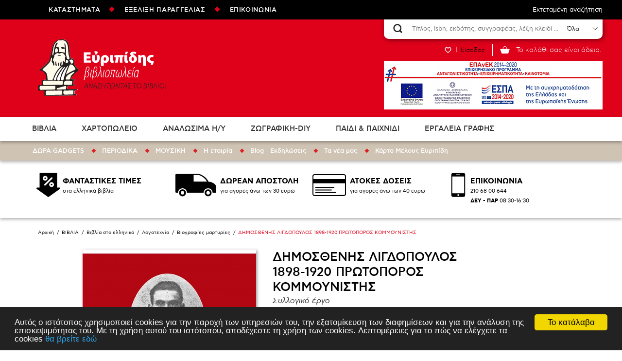

--- FILE ---
content_type: text/html
request_url: https://www.evripidis.gr/product/226909/dimosthenis-ligdopoylos-1898-1920-protoporos-kommoynistis-/
body_size: 129281
content:

<!doctype html>
<html>
<head>
<meta charset="utf-8">
<meta name="viewport" content="width=device-width, initial-scale=1.0">
<title>ΔΗΜΟΣΘΕΝΗΣ ΛΙΓΔΟΠΟΥΛΟΣ 1898-1920 ΠΡΩΤΟΠΟΡΟΣ ΚΟΜΜΟΥΝΙΣΤΗΣ - Συλλογικό έργο | Evripidis.gr </title>
<meta name='keywords' content='ΔΗΜΟΣΘΕΝΗΣ ΛΙΓΔΟΠΟΥΛΟΣ 1898-1920 ΠΡΩΤΟΠΟΡΟΣ ΚΟΜΜΟΥΝΙΣΤΗΣ' />
<meta name='description' content='Βρείτε το ΔΗΜΟΣΘΕΝΗΣ ΛΙΓΔΟΠΟΥΛΟΣ 1898-1920 ΠΡΩΤΟΠΟΡΟΣ ΚΟΜΜΟΥΝΙΣΤΗΣ - Συγγραφέας: Συλλογικό έργο στην καλύτερη τιμή! 9789604513611' />
<meta property='og:type' content='website' />
<meta name='twitter:card' content='summary' />
<meta property='og:title' content='ΔΗΜΟΣΘΕΝΗΣ ΛΙΓΔΟΠΟΥΛΟΣ 1898-1920 ΠΡΩΤΟΠΟΡΟΣ ΚΟΜΜΟΥΝΙΣΤΗΣ - Συλλογικό έργο | Evripidis.gr ' />
<meta property='og:description' content='Βρείτε το ΔΗΜΟΣΘΕΝΗΣ ΛΙΓΔΟΠΟΥΛΟΣ 1898-1920 ΠΡΩΤΟΠΟΡΟΣ ΚΟΜΜΟΥΝΙΣΤΗΣ - Συγγραφέας: Συλλογικό έργο στην καλύτερη τιμή! 9789604513611' /> 
<meta name='twitter:title' content='ΔΗΜΟΣΘΕΝΗΣ ΛΙΓΔΟΠΟΥΛΟΣ 1898-1920 ΠΡΩΤΟΠΟΡΟΣ ΚΟΜΜΟΥΝΙΣΤΗΣ - Συλλογικό έργο | Evripidis.gr ' />  
<meta name='twitter:description' content='Βρείτε το ΔΗΜΟΣΘΕΝΗΣ ΛΙΓΔΟΠΟΥΛΟΣ 1898-1920 ΠΡΩΤΟΠΟΡΟΣ ΚΟΜΜΟΥΝΙΣΤΗΣ - Συγγραφέας: Συλλογικό έργο στην καλύτερη τιμή! 9789604513611' /> 
<meta itemprop='name' content='ΔΗΜΟΣΘΕΝΗΣ ΛΙΓΔΟΠΟΥΛΟΣ 1898-1920 ΠΡΩΤΟΠΟΡΟΣ ΚΟΜΜΟΥΝΙΣΤΗΣ - Συλλογικό έργο | Evripidis.gr ' />  
<meta itemprop='description'  content='Βρείτε το ΔΗΜΟΣΘΕΝΗΣ ΛΙΓΔΟΠΟΥΛΟΣ 1898-1920 ΠΡΩΤΟΠΟΡΟΣ ΚΟΜΜΟΥΝΙΣΤΗΣ - Συγγραφέας: Συλλογικό έργο στην καλύτερη τιμή! 9789604513611' /> 
<meta property='og:url' content='https://www.evripidis.gr/product/226909/dimosthenis-ligdopoylos-1898-1920-protoporos-kommoynistis-/' /> 
<meta name='twitter:url' content='https://www.evripidis.gr/product/226909/dimosthenis-ligdopoylos-1898-1920-protoporos-kommoynistis-/' />
<meta property='og:image' content='https://www.evripidis.gr/datafiles/010000020701.jpg' /> 
<meta name='twitter:image' content='https://www.evripidis.gr/datafiles/010000020701.jpg' /> 
<meta itemprop='image' content='https://www.evripidis.gr/datafiles/010000020701.jpg' /> 

<base href="https://www.evripidis.gr">
<link href="Style/style.css" rel="stylesheet" type="text/css">
<script src="scripts/jquery-1.11.2.js"></script>

<!-- Slick Carousel -->
<link href="scripts/slick/slick.css" rel="stylesheet" type="text/css">
<script src="scripts/slick/slick.js"></script>

<!-- Fancybox -->
<link href="scripts/fancybox/jquery.fancybox.css" rel="stylesheet" type="text/css">
<script src="Scripts/fancybox/jquery.fancybox.js"></script>
<script src="Scripts/functions.js"></script>
<script src="responsive/responsive.js"></script>
<script type="text/javascript">var switchTo5x=true;</script>
<script type="text/javascript" src="https://ws.sharethis.com/button/buttons.js"></script>
<script type="text/javascript">stLight.options({publisher: "9774577f-1808-489b-b820-4fd139e4388c", doNotHash: false, doNotCopy: false, hashAddressBar: false});</script>

<link rel="apple-touch-icon" sizes="180x180" href="/apple-touch-icon.png">
<link rel="icon" type="image/png" sizes="32x32" href="/favicon-32x32.png"> 
<link rel="icon" type="image/png" sizes="16x16" href="/favicon-16x16.png"> 
<link rel="manifest" href="/site.webmanifest"> 
<link rel="mask-icon" href="/safari-pinned-tab.svg" color="#ec1b25"> 
<meta name="msapplication-TileColor" content="#ec1b25"> 
<meta name="theme-color" content="#ffffff">
<script>
var ranges = [
  '\ud83c[\udf00-\udfff]', // U+1F300 to U+1F3FF
  '\ud83d[\udc00-\ude4f]', // U+1F400 to U+1F64F
  '\ud83d[\ude80-\udeff]' // U+1F680 to U+1F6FF
];

$(document).ready(function(){ 
	$('input,textarea').on('keyup', function() {
	  
	  var str = $(this).val();
	  str = str.replace(new RegExp(ranges.join('|'), 'g'), '');
	  $(this).val(str);
	})
});

(function (w, d, id, jq, c) {
 // Define e-satisfaction collection configuration
 w.esat_config = {application_id: id, collection: c || {}};

 // Update metadata
 w.Esat = w.Esat || {};
 w.Esat.updateMetadata = function (q, m) {
 w.esat_config.collection[q] = w.esat_config.collection[q] || {};
 w.esat_config.collection[q].metadata = m;
 };

 // Setup script
 var l = function () {
 var r = d.getElementsByTagName('script')[0], s = d.createElement('script');
 s.async = true;
 s.src = 'https://collection.e-satisfaction.com/dist/js/integration' + (!!jq ? '.jq' : '') + '.min.js';
 r.parentNode.insertBefore(s, r);
 };

 // Attach script or run script if document is loaded
 "loading" === d.readyState ? w.attachEvent ? w.attachEvent("onload", l) : w.addEventListener("load", l, false) : l();
})(window, document, 'PSO2dF7T9eSELIHd8pg', false, {});
</script>
<script>
$( document ).ready(function() {
  $('input[style*="text-transform: uppercase;"]').keyup(function( ) {
      $(this).val($(this).val().toUpperCase());
  })

  $('input[style*="text-transform: uppercase;"]').each(function( ) {
      $(this).val($(this).val().toUpperCase());
  })
  })
  
</script>
<style>
/*header .logo a
{
	    background-image: url(../images/xmas/logo_evripidis_skoufos.png);
	}
header
{
	    background-image: url(../images/xmas/header_xmas.jpg);
	}
	footer
{
	    background-image: url(../images/xmas/footer_xmas.jpg);
	}
	footer section.lists {
		background-color:transparent;
		}*/
</style> 
<script src="Scripts/lazyload.min.js"></script>
<script>

$(function() {
    $("img").lazyload();
});
</script>
<!-- Add the Tracking Script and Connect to your Account -->
<script>
  (function(a,b,c,d,e,f,g){a['SkroutzAnalyticsObject']=e;a[e]= a[e] || function(){
    (a[e].q = a[e].q || []).push(arguments);};f=b.createElement(c);f.async=true;
    f.src=d;g=b.getElementsByTagName(c)[0];g.parentNode.insertBefore(f,g);
  })(window,document,'script','https://analytics.skroutz.gr/analytics.min.js','skroutz_analytics');

  skroutz_analytics('session', 'connect', 'SA-5394-3248');  // Connect your Account.
</script>

<script>
  window.fbAsyncInit = function() {
    FB.init({
      appId      : '116228339021258',
      cookie     : true,
      xfbml      : true,
      version    : 'v2.8'
    });
    FB.AppEvents.logPageView();   
  };

  (function(d, s, id){
     var js, fjs = d.getElementsByTagName(s)[0];
     if (d.getElementById(id)) {return;}
     js = d.createElement(s); js.id = id;
     js.src = "//connect.facebook.net/en_US/sdk.js";
     fjs.parentNode.insertBefore(js, fjs);
   }(document, 'script', 'facebook-jssdk'));

function facebookLogout(){
        FB.getLoginStatus(function(response) {
            if (response.status === 'connected') {
                FB.logout(function(response) {
                    $.post("/logout.asp");
                });
            }
        });
}
function fb_login(a){
	FB.login(function(response) {
		if (response.status=='connected') {
			FB.api('/me',{fields: 'last_name,email,first_name'}, function(response) {
					$.post('facebooklogin.asp','fbid=' +response.id+'&email=' + response.email + '&fullname=' + response.first_name + '%20' + response.last_name, function(){
							if (a=='final.asp')
							window.location.href = "https://www.evripidis.gr/final.asp";
							else
							window.location.href = "http:" + window.location.href.substring(window.location.protocol.length);
					});
			});
		} 
	}, {scope: 'email'});
} 
</script>

<!-- Facebook Pixel Code -->
<script>
  !function(f,b,e,v,n,t,s)
  {if(f.fbq)return;n=f.fbq=function(){n.callMethod?
  n.callMethod.apply(n,arguments):n.queue.push(arguments)};
  if(!f._fbq)f._fbq=n;n.push=n;n.loaded=!0;n.version='2.0';
  n.queue=[];t=b.createElement(e);t.async=!0;
  t.src=v;s=b.getElementsByTagName(e)[0];
  s.parentNode.insertBefore(t,s)}(window, document,'script',
  'https://connect.facebook.net/en_US/fbevents.js');
  fbq('init', '247837475797882');
  fbq('track', 'PageView');
</script>
<noscript>
  <img height="1" width="1" style="display:none" 
       src="https://www.facebook.com/tr?id=247837475797882&ev=PageView&noscript=1"/>
</noscript>
<!-- End Facebook Pixel Code -->

<script type="text/javascript">
var gaJsHost = (("https:" == document.location.protocol) ? "https://ssl." : "http://www.");
document.write(unescape("%3Cscript src='" + gaJsHost + "google-analytics.com/ga.js' type='text/javascript'%3E%3C/script%3E"));
</script>
<script type="text/javascript">
var pageTracker = _gat._createTracker("UA-126276553-1");
pageTracker._trackPageview();
</script>
<!-- Google tag (gtag.js) --> <script async src="https://www.googletagmanager.com/gtag/js?id=G-VHKT4HGDLC"></script> <script>   window.dataLayer = window.dataLayer || [];   function gtag(){dataLayer.push(arguments);}   gtag('js', new Date());   gtag('config', 'G-VHKT4HGDLC'); gtag('config', 'AW-779480716');</script>

<script id="mcjs">!function(c,h,i,m,p){m=c.createElement(h),p=c.getElementsByTagName(h)[0],m.async=1,m.src=i,p.parentNode.insertBefore(m,p)}(document,"script","https://chimpstatic.com/mcjs-connected/js/users/f03607e4878a68fbc9ba02ab2/047e34f6a390630de97d406a8.js");</script>

<!-- Begin Cookie Consent plugin by Silktide - http://silktide.com/cookieconsent -->

<script type="text/javascript">
    window.cookieconsent_options = {"message":"Αυτός ο ιστότοπος χρησιμοποιεί cookies για την παροχή των υπηρεσιών του, την εξατομίκευση των διαφημίσεων και για την ανάλυση της επισκεψιμότητας του. Με τη χρήση αυτού του ιστότοπου, αποδέχεστε τη χρήση των cookies. Λεπτομέρειες για το πώς να ελέγχετε τα cookies","dismiss":"Το κατάλαβα","learnMore":"θα βρείτε εδώ","link":"http://www.aboutcookies.org/","theme":"dark-bottom"};
</script>

<script type="text/javascript" src="//cdnjs.cloudflare.com/ajax/libs/cookieconsent2/1.0.9/cookieconsent.min.js"></script>
<!-- End Cookie Consent plugin -->
<style>
main .boxes ul li ul.books .photo img, ul.books .photo img
{
	box-shadow:none !important;}
	ul.books li h3 {    height: 30px; word-break:break-word; word-wrap:break-word; overflow:hidden;}
	main .boxes ul li ul.books li p.author, ul.books li p.author
	{    height: 40px;
    overflow: hidden;
}

</style>


<script>
var promotions=[];
var promotions4=[];
var impressions=[];
var impressions4=[];
var impression4=[];
</script>


</head>

<body>



<header>
  <div class="topmenu">
      <div class="box">
          <ul><li><a href="content/25/ta-bibliopoleia-mas-/">ΚΑΤΑΣΤΗΜΑΤΑ</a></li><li><a href="orders.asp">ΕΞΕΛΙΞΗ ΠΑΡΑΓΓΕΛΙΑΣ</a></li><li><a href="content/33/epikoinonia-/">ΕΠΙΚΟΙΝΩΝΙΑ</a></li></ul>
      </div>
  </div>
  <div class="box clearfix"> 
    <div class="topbox">
      <form action="search.asp" method="get" name="searchform" id="searchform" class="clearfix">
        <input type="submit" name="searchgo" id="" value="">
        <label for="searchgo">Tίτλος, isbn, εκδότης, συγγραφέας, λέξη κλειδί ...</label>
        <input name="searchfor" type="text" id="searchgo" placeholder="Tίτλος, isbn, εκδότης, συγγραφέας, λέξη κλειδί ..." autocomplete="off">
        <label for="categories">Επιλέξτε:</label>
        <select name="ref" id="ref">
          <option value="">Όλα</option>
            
          <option value="1">ΒΙΒΛΙΑ</option>
          
          <option value="78">ΧΑΡΤΟΠΩΛΕΙΟ</option>
          
          <option value="111630">ΑΝΑΛΩΣΙΜΑ Η/Υ</option>
          
          <option value="111619">ΖΩΓΡΑΦΙΚΗ-DIY</option>
          
          <option value="114824">ΠΑΙΔΙ & ΠΑΙΧΝΙΔΙ</option>
          
          <option value="117676">ΕΡΓΑΛΕΙΑ ΓΡΑΦΗΣ</option>
          
          <option value="291424">ΜΟΥΣΙΚΗ</option>
          
          <option value="291415">ΕΡΓΑΛΕΙΑ ΓΡΑΦΗΣ</option>
          
        </select>
        <div class="autoresults"> </div>
      </form>
      <a href="asearch.asp" class="complexsearch">Εκτεταμένη αναζήτηση</a>
             <script type="text/javascript" async="async">
url = '/includes/accountbox.asp';
if (window.XMLHttpRequest)
  {/* code for IE7+, Firefox, Chrome, Opera, Safari*/
  xmlhttp=new XMLHttpRequest();
  xmlhttp.open("GET",url,false);
  xmlhttp.send(null);
  }
else
  {/* code for IE6, IE5*/
  xmlhttp=new ActiveXObject("Microsoft.XMLHTTP");
  xmlhttp.open("GET",url,false);
  /* Do not send null for ActiveX*/
  xmlhttp.send();
  }
document.write(xmlhttp.responseText);
</script>

    </div>
    <div class="logo"><a href="/">Ευριπίδης βιβλιοπωλεία ΑΝΑΖΗΤΩΝΤΑΣ ΤΟ ΒΙΒΛΙΟ!</a></div>
<div class="espatopbox"><a href="/images/VIMA_WEB3b.pdf" Target="_blank"><img src="https://www.evripidis.gr/images/espa_wide.png" style="height:auto;max-width:450px;width:100%" alt="ESPA"/></a></div>
  </div>
</header><style>
nav > .primary > .box > ul > li > a {
    padding: 15px 26px !important;
}
</style>
<nav>
  <div class="primary">
    <div class="box clearfix">
      <ul class="clearfix">
        
        <li><a href="/categories/1/biblia-/">ΒΙΒΛΙΑ</a>
          
          <div class="submenu clearfix">
            
            <ul>
              
              <li><a href="/categories/2/biblia-sta-ellinika-/">Βιβλία στα ελληνικά</a>
                
                <ul>
                  
                  <li><a href="/categories/177981/sxolika-biblia-institoyto-diofantos-2025-2026-/">Σχολικά βιβλία (Ινστιτούτο Διόφαντος) 2025-2026</a> </li>
                  
                  <li><a href="/categories/25/anthropistikeskoinonikes-epistimes-/">Ανθρωπιστικές & Κοινωνικές επιστήμες</a> </li>
                  
                  <li><a href="/categories/23/arxaia-grammateia-/">Αρχαία γραμματεία</a> </li>
                  
                  <li><a href="/categories/118/biografies-/">Βιογραφίες</a> </li>
                  
                  <li><a href="/categories/17/gastronomia-/">Γαστρονομία</a> </li>
                  
                  <li><a href="/categories/310/ekmathisis-ksenon-glosson-/">Εκμάθησης ξένων γλωσσών</a> </li>
                  
                  <li><a href="/categories/43/ekpaideytika-boithimata-/">Εκπαιδευτικά βοηθήματα</a> </li>
                  
                  <li><a href="/categories/19/istoria-/">Ιστορία</a> </li>
                  
                  <li><a href="/categories/65/komiks-xioymor-/">Κόμιξ - Χιούμορ</a> </li>
                  
                  <li><a href="/categories/3/logotexnia-/">Λογοτεχνία</a> </li>
                  
                  <li><a href="/categories/21/oikonomia-/">Οικονομία</a> </li>
                  
                  <li><a href="/categories/7/paidiko-biblio-/">Παιδικό βιβλίο</a> </li>
                  
                  <li><a href="/categories/48/pliroforiki-texnologia-/">Πληροφορική - Τεχνολογία</a> </li>
                  
                  <li><a href="/categories/35/praktiki-zoi-hobbies-/">Πρακτική ζωή - Hobbies</a> </li>
                  
                  <li><a href="/categories/5/taksidiotikoi-odigoi-/">Ταξιδιωτικοί οδηγοί</a> </li>
                  
                  <li><a href="/categories/9/texnes-/">Τέχνες</a> </li>
                  
                  <li><a href="/categories/52/fysikesthetikes-epistimes-/">Φυσικές & Θετικές επιστήμες</a> </li>
                  
                </ul>
                
              </li>
              
              <li><a href="/categories/216/livres-en-francais-/">Livres en Francais</a>
                
                <ul>
                  
                  <li><a href="/categories/196099/arts-/">Arts</a> </li>
                  
                  <li><a href="/categories/196104/bandes-dessinéeshumour-/">Bandes dessinées & humour</a> </li>
                  
                  <li><a href="/categories/283764/classic-literature-/">Classic literature</a> </li>
                  
                  <li><a href="/categories/179025/histoire-/">Histoire</a> </li>
                  
                  <li><a href="/categories/180169/jeunesse-/">Jeunesse</a> </li>
                  
                  <li><a href="/categories/180163/littérature-/">Littérature</a> </li>
                  
                  <li><a href="/categories/180174/sciences-humaines-et-sociales-/">Sciences Humaines et Sociales</a> </li>
                  
                  <li><a href="/categories/180181/vie-pratique-/">Vie Pratique</a> </li>
                  
                </ul>
                
              </li>
              
            </ul>
            
            <ul>
              
              <li><a href="/categories/45/books-in-english-/">Books in Εnglish</a>
                
                <ul>
                  
                  <li><a href="/categories/234/arts-/">Arts</a> </li>
                  
                  <li><a href="/categories/201/businessfinance-/">Business & finance</a> </li>
                  
                  <li><a href="/categories/46/childrens-and-teenage-books-/">Children's and teenage books</a> </li>
                  
                  <li><a href="/categories/96/classic-literature-/">Classic literature</a> </li>
                  
                  <li><a href="/categories/150755/coffee-t-books-/">Coffee table books</a> </li>
                  
                  <li><a href="/categories/223/comics-and-humor-/">Comics and Humor</a> </li>
                  
                  <li><a href="/categories/153362/computing-and-technology-/">Computing and technology</a> </li>
                  
                  <li><a href="/categories/157292/educational-books-/">Educational books</a> </li>
                  
                  <li><a href="/categories/259/fooddrink-/">Food & Drink</a> </li>
                  
                  <li><a href="/categories/161093/gift-books-/">Gift books</a> </li>
                  
                  <li><a href="/categories/166/health-familylife-style-/">Health family & life style</a> </li>
                  
                  <li><a href="/categories/204/history-/">History</a> </li>
                  
                  <li><a href="/categories/150750/hobbiessports-/">Hobbies & Sports</a> </li>
                  
                  <li><a href="/categories/62/literature-/">Literature</a> </li>
                  
                  <li><a href="/categories/263/science-/">Science</a> </li>
                  
                  <li><a href="/categories/207/social-sciences-/">Social sciences</a> </li>
                  
                  <li><a href="/categories/229/travel-/">Travel</a> </li>
                  
                  <li><a href="/categories/310381/technology,-applied-sciencestrades-/">Technology, Applied Sciences & Trades</a> </li>
                  
                </ul>
                
              </li>
              
            </ul>
            
            <ul>
              
              <li><a href="/categories/1/biblia-/?customfilter=proposed">Οι Προτάσεις μας</a></li>
              <li><a href="/categories/1/biblia-/?customfilter=new">Νέες Εκδόσεις</a></li>
              <li><a href="/categories/1/biblia-/?customfilter=bestsellers">Ευπώλητα</a></li>
              
              <li><a href="/categories/1/biblia-/?customfilter=offer">Προσφορές</a></li>
              <li><a href="/categories/1/biblia-/?customfilter=weboffer">Web Offers</a></li>
             <!-- <li><a href="/categories/1/biblia-/?customfilter=member">Τιμή Μέλους Ευριπίδη</a></li> -->
                            
              <li><a href="/categories/1/biblia-/?customfilter=comingsoon">Υπό Έκδοση</a></li>
              

            </ul>
          </div>
          
        </li>
        
        <li><a href="/categories/78/xartopoleio-/">ΧΑΡΤΟΠΩΛΕΙΟ</a>
          
          <div class="submenu clearfix">
            
            <ul>
              
              <li><a href="/categories/212566/sxolikes-tsantes-/">Σχολικές τσάντες</a>
                
                <ul>
                  
                  <li><a href="/categories/212569/tsantes-nipioy-/">Τσάντες νηπίου</a> </li>
                  
                  <li><a href="/categories/212578/tsantes-fagitoy-/">Τσάντες φαγητού</a> </li>
                  
                  <li><a href="/categories/212570/tsantes-dimotikoy-/">Τσάντες δημοτικού</a> </li>
                  
                  <li><a href="/categories/212567/tsantes-platis-efibikes-/">Τσάντες πλάτης εφηβικές</a> </li>
                  
                  <li><a href="/categories/212568/poygkia-/">Πουγκιά</a> </li>
                  
                </ul>
                
              </li>
              
              <li><a href="/categories/212574/kasetines-/">Κασετίνες</a>
                
                <ul>
                  
                  <li><a href="/categories/212575/kenes-/">Κενές</a> </li>
                  
                  <li><a href="/categories/212576/gemates-/">Γεμάτες</a> </li>
                  
                </ul>
                
              </li>
              
              <li><a href="/categories/212572/doxeia-fagitoy-pagoyria-/">Δοχεία φαγητού-Παγούρια</a>
                
                <ul>
                  
                  <li><a href="/categories/212573/pagoyria-/">Παγούρια</a> </li>
                  
                  <li><a href="/categories/212577/doxeia-fagitoy-/">Δοχεία φαγητού</a> </li>
                  
                </ul>
                
              </li>
              
              <li><a href="/categories/129721/xartia-/">Χαρτιά</a>
                
                <ul>
                  
                  <li><a href="/categories/148161/fotoantigrafika-/">Φωτοαντιγραφικά</a> </li>
                  
                  <li><a href="/categories/148165/rola-tameiakon-/">Ρολά ταμειακών</a> </li>
                  
                  <li><a href="/categories/157628/xartia-grafis-/">Χαρτιά γραφής</a> </li>
                  
                </ul>
                
              </li>
              
              <li><a href="/categories/82/imerologia-atzentesorganizer-/">Ημερολόγια - Ατζέντες -  Organizer</a>
                
                <ul>
                  
                  <li><a href="/categories/83/imerologia-/">Ημερολόγια</a> </li>
                  
                  <li><a href="/categories/223475/atzentes-/">Ατζέντες</a> </li>
                  
                  <li><a href="/categories/116799/organizer-/">Organizer</a> </li>
                  
                  <li><a href="/categories/264221/akadimaika-sxolika-/">Ακαδημαικά-Σχολικά</a> </li>
                  
                </ul>
                
              </li>
              
              <li><a href="/categories/111622/eidi-grafis-diorthosis-/">Ειδη γραφής - διόρθωσης</a>
                
                <ul>
                  
                  <li><a href="/categories/111676/stylo-/">Στυλό</a> </li>
                  
                  <li><a href="/categories/111645/molybia-/">Μολύβια</a> </li>
                  
                  <li><a href="/categories/111672/markadoroi-/">Μαρκαδόροι</a> </li>
                  
                  <li><a href="/categories/111668/antallaktika-/">Ανταλλακτικά</a> </li>
                  
                  <li><a href="/categories/111623/gomes-/">Γόμες</a> </li>
                  
                  <li><a href="/categories/111646/ktres-/">Ξύστρες</a> </li>
                  
                  <li><a href="/categories/111640/diorthotika-/">Διορθωτικά</a> </li>
                  
                </ul>
                
              </li>
              
            </ul>
            
            <ul>
              
              <li><a href="/categories/79/tetradia-mplok-/">Τετράδια - Μπλόκ</a>
                
                <ul>
                  
                  <li><a href="/categories/157608/logistika-entypa-/">Λογιστικά έντυπα</a> </li>
                  
                  <li><a href="/categories/157617/mplok-/">Μπλοκ</a> </li>
                  
                  <li><a href="/categories/196111/etiketes-aytokollita-/">Ετικέτες-Αυτοκόλλητα</a> </li>
                  
                  <li><a href="/categories/80/simeiomataria-/">Σημειωματάρια</a> </li>
                  
                  <li><a href="/categories/170/tetradia-/">Τετράδια</a> </li>
                  
                </ul>
                
              </li>
              
              <li><a href="/categories/160269/epoptika-mesa-/">Εποπτικά μέσα</a>
                
                <ul>
                  
                  <li><a href="/categories/160270/arithmitiria-mezoyres-/">Αριθμητήρια - Μεζούρες</a> </li>
                  
                  <li><a href="/categories/177196/ydrogeioi-sfaires-/">Υδρόγειοι σφαίρες</a> </li>
                  
                  <li><a href="/categories/177207/kybakia-rabdoi-arithmisis-/">Κυβάκια-ράβδοι αρίθμησης</a> </li>
                  
                  <li><a href="/categories/193433/afises-/">Αφίσες</a> </li>
                  
                </ul>
                
              </li>
              
              <li><a href="/categories/188085/eyxetiries-kartes-/">Ευχετήριες κάρτες</a>
                
                <ul>
                  
                  <li><a href="/categories/188086/genikes-/">Γενικές</a> </li>
                  
                  <li><a href="/categories/196988/eyxon-/">Ευχών</a> </li>
                  
                  <li><a href="/categories/196989/agapis-/">Αγάπης</a> </li>
                  
                  <li><a href="/categories/196990/genethlion-/">Γενεθλίων</a> </li>
                  
                  <li><a href="/categories/197009/gamoy-/">Γάμου</a> </li>
                  
                  <li><a href="/categories/217049/gennisis-/">Γέννησης</a> </li>
                  
                  <li><a href="/categories/282768/giortis-/">Γιορτής</a> </li>
                  
                </ul>
                
              </li>
              
              <li><a href="/categories/184/paroysiasi-proboli-entypoy-/">Παρουσίαση - Προβολή εντύπου</a>
                
                <ul>
                  
                  <li><a href="/categories/111678/aksesoyar-paroysiasis-/">Αξεσουάρ παρουσίασης</a> </li>
                  
                  <li><a href="/categories/157604/stant-entypon-/">Σταντ εντύπων</a> </li>
                  
                  <li><a href="/categories/157621/pinakes-/">Πίνακες</a> </li>
                  
                  <li><a href="/categories/157623/etiketes-onomatos-/">Ετικέτες ονόματος</a> </li>
                  
                  <li><a href="/categories/161097/bibliodesia-plastikopoiisi-/">Βιβλιοδεσία πλαστικοποίηση</a> </li>
                  
                </ul>
                
              </li>
              
              <li><a href="/categories/111617/arxeiothetisi-/">Αρχειοθέτηση</a>
                
                <ul>
                  
                  <li><a href="/categories/111648/ntosie-/">Ντοσιέ</a> </li>
                  
                  <li><a href="/categories/111658/almpoym-grammatosimon-/">Άλμπουμ γραμματοσήμων</a> </li>
                  
                  <li><a href="/categories/111671/almpoym-fotografion-/">Άλμπουμ φωτογραφιών</a> </li>
                  
                  <li><a href="/categories/111674/koytia-arxeion-/">Κουτιά αρχείων</a> </li>
                  
                  <li><a href="/categories/111681/fakeloi-metaforas-/">Φάκελοι μεταφοράς</a> </li>
                  
                  <li><a href="/categories/149712/imerologia-moroy-paidika-efibika-/">Ημερολόγια μωρού - παιδικά - εφηβικά</a> </li>
                  
                  <li><a href="/categories/157616/thikes-zelatineselasmata-/">Θήκες - Ζελατίνες  - Ελάσματα</a> </li>
                  
                  <li><a href="/categories/157620/episkeptiria-/">Επισκεπτήρια</a> </li>
                  
                  <li><a href="/categories/157624/diaxoristika-/">Διαχωριστικά</a> </li>
                  
                  <li><a href="/categories/160257/klaser-/">Κλασέρ</a> </li>
                  
                  <li><a href="/categories/180206/thikes-periodikon-/">Θήκες περιοδικών</a> </li>
                  
                </ul>
                
              </li>
              
              <li><a href="/categories/153506/keyasia-doron-/">Συσκευασία δώρων</a>
                
                <ul>
                  
                  <li><a href="/categories/153507/xartia-/">Χαρτιά</a> </li>
                  
                  <li><a href="/categories/168307/diakosmitika-/">Διακοσμητικά</a> </li>
                  
                  <li><a href="/categories/177435/tsantes-doroy-/">Τσάντες δώρου</a> </li>
                  
                </ul>
                
              </li>
              
            </ul>
            
            <ul>
              
              <li><a href="/categories/163/organosi-grafeioy-/">Οργάνωση γραφείου</a>
                
                <ul>
                  
                  <li><a href="/categories/254378/tilefonika-eyretiria-/">Τηλεφωνικά ευρετήρια</a> </li>
                  
                  <li><a href="/categories/111626/perforater-/">Περφορατέρ</a> </li>
                  
                  <li><a href="/categories/111627/pinezes-karfitses-/">Πινέζες - Καρφίτσες</a> </li>
                  
                  <li><a href="/categories/111641/selidodeiktes-/">Σελιδοδείκτες</a> </li>
                  
                  <li><a href="/categories/111642/sfragides-tampon-melania-/">Σφραγίδες - Ταμπόν - Μελάνια</a> </li>
                  
                  <li><a href="/categories/111647/syrraptika-/">Συρραπτικά</a> </li>
                  
                  <li><a href="/categories/111656/kollitikes-tainies-/">Κολλητικές ταινίες</a> </li>
                  
                  <li><a href="/categories/111677/eidi-kopis-xaraksis-/">Είδη κοπής - χάραξης</a> </li>
                  
                  <li><a href="/categories/150666/klip-syndetires-lastixa-/">Κλιπ - Συνδετήρες - Λάστιχα</a> </li>
                  
                  <li><a href="/categories/157607/arithmomixanes-/">Αριθμομηχανές</a> </li>
                  
                  <li><a href="/categories/160260/etiketes-aytokollita-/">Ετικέτες - Αυτοκόλλητα</a> </li>
                  
                  <li><a href="/categories/161091/kolles-/">Κόλλες</a> </li>
                  
                  <li><a href="/categories/164/xartakia-simeioseon-/">Χαρτάκια σημειώσεων</a> </li>
                  
                  <li><a href="/categories/325/eksoplismos-grafeioy-/">Εξοπλισμός γραφείου</a> </li>
                  
                </ul>
                
              </li>
              
              <li><a href="/categories/157609/fakeloi-koytia-apostolis-/">Φάκελοι - Κουτιά αποστολής</a>
                
                <ul>
                  
                  <li><a href="/categories/157611/koytia-apostolis-/">Κουτιά αποστολής</a> </li>
                  
                  <li><a href="/categories/157618/kartes-fakeloi-set-polyteleias-/">Κάρτες-Φάκελοι-Σετ πολυτελείας</a> </li>
                  
                  <li><a href="/categories/161098/fakeloi-/">Φάκελοι</a> </li>
                  
                </ul>
                
              </li>
              
              <li><a href="/categories/150752/eidi-taksidioy-/">Είδη ταξιδίου</a>
                
                <ul>
                  
                  <li><a href="/categories/161099/aksesoyar-taksidioy-/">Αξεσουάρ ταξιδίου</a> </li>
                  
                </ul>
                
              </li>
              
              <li><a href="/categories/182620/eidi-party-/">Είδη πάρτυ</a>
                
                <ul>
                  
                  <li><a href="/categories/182621/trapezi-/">Τραπέζι</a> </li>
                  
                  <li><a href="/categories/183908/aksesoyar-party-/">Αξεσουάρ πάρτυ</a> </li>
                  
                  <li><a href="/categories/196101/diakosmitika-/">Διακοσμητικά</a> </li>
                  
                </ul>
                
              </li>
              
            </ul>
            
            <ul>
              
              <li><a href="/categories/78/xartopoleio-/?customfilter=new">Νέα Είδη</a></li>
              
              <li><a href="/categories/78/xartopoleio-/?customfilter=offer">Προσφορές</a></li>
              <li><a href="/categories/78/xartopoleio-/?customfilter=weboffer">Web Offers</a></li>
             <!-- <li><a href="/categories/78/xartopoleio-/?customfilter=member">Τιμή Μέλους Ευριπίδη</a></li> -->
                            

            </ul>
          </div>
          
        </li>
        
        <li><a href="/categories/111630/analosima-iy-/">ΑΝΑΛΩΣΙΜΑ Η/Υ</a>
          
          <div class="submenu clearfix">
            
            <ul>
              
              <li><a href="/categories/114833/melania-/">Μελάνια</a>
                
                <ul>
                  
                  <li><a href="/categories/114834/toners-/">Toners</a> </li>
                  
                  <li><a href="/categories/114837/melania-inkject-/">Μελάνια Inkject</a> </li>
                  
                </ul>
                
              </li>
              
              <li><a href="/categories/114818/aksesoyar-laptop-/">Αξεσουάρ laptop</a>
                
                <ul>
                  
                  <li><a href="/categories/114819/diafora-/">Διάφορα</a> </li>
                  
                  <li><a href="/categories/114832/katharistika-/">Καθαριστικά</a> </li>
                  
                  <li><a href="/categories/161100/mouse-pad-/">Mouse pad</a> </li>
                  
                </ul>
                
              </li>
              
              <li><a href="/categories/131488/apothikeytika-mesa-/">Αποθηκευτικά μέσα</a>
                
                <ul>
                  
                  <li><a href="/categories/156584/cd-dvd-/">CD - DVD</a> </li>
                  
                  <li><a href="/categories/156590/usb-sticks-/">Usb sticks</a> </li>
                  
                </ul>
                
              </li>
              
            </ul>
            
            <ul>
              
              <li><a href="/categories/114826/perifereiaka-/">Περιφερειακά</a>
                
                <ul>
                  
                  <li><a href="/categories/114850/pontikia-/">Ποντίκια</a> </li>
                  
                  <li><a href="/categories/169292/pliktrologia-/">Πληκτρολόγια</a> </li>
                  
                </ul>
                
              </li>
              
              <li><a href="/categories/196045/xartia-/">Χαρτιά</a>
                
                <ul>
                  
                  <li><a href="/categories/196053/diafaneies-/">Διαφάνειες</a> </li>
                  
                  <li><a href="/categories/196084/fotografika-/">Φωτογραφικά</a> </li>
                  
                </ul>
                
              </li>
              
              <li><a href="/categories/111631/etiketes-kartes-/">Ετικέτες - Κάρτες</a>
                
                <ul>
                  
                  <li><a href="/categories/157296/etiketografos-/">Ετικετογράφος</a> </li>
                  
                  <li><a href="/categories/196144/etiketes-aytokollita-/">Ετικέτες - Αυτοκόλλητα</a> </li>
                  
                </ul>
                
              </li>
              
            </ul>
            
            <ul>
              
              <li><a href="/categories/111630/analosima-iy-/?customfilter=new">Νέα Είδη</a></li>
              
              <li><a href="/categories/111630/analosima-iy-/?customfilter=offer">Προσφορές</a></li>
              <li><a href="/categories/111630/analosima-iy-/?customfilter=weboffer">Web Offers</a></li>
             <!-- <li><a href="/categories/111630/analosima-iy-/?customfilter=member">Τιμή Μέλους Ευριπίδη</a></li> -->
                            

            </ul>
          </div>
          
        </li>
        
        <li><a href="/categories/111619/zografiki-diy-/">ΖΩΓΡΑΦΙΚΗ-DIY</a>
          
          <div class="submenu clearfix">
            
            <ul>
              
              <li><a href="/categories/116806/paidiki-zografiki-/">Παιδική ζωγραφική</a>
                
                <ul>
                  
                  <li><a href="/categories/196093/markadoroi-/">Μαρκαδόροι</a> </li>
                  
                  <li><a href="/categories/116807/ksylompogies-/">Ξυλομπογιές</a> </li>
                  
                  <li><a href="/categories/116817/kirompogies-pastel-/">Κηρομπογιές - Παστέλ</a> </li>
                  
                  <li><a href="/categories/116901/mplok-zografikis-kartolina-/">Μπλοκ ζωγραφικής - Καρτολίνα</a> </li>
                  
                  <li><a href="/categories/150849/makigiaz-/">Μακιγιάζ</a> </li>
                  
                  <li><a href="/categories/160273/aksesoyar-set-zografikis-/">Αξεσουάρ - Σετ ζωγραφικής</a> </li>
                  
                  <li><a href="/categories/196106/xromata-zografikis-/">Χρώματα ζωγραφικής</a> </li>
                  
                </ul>
                
              </li>
              
              <li><a href="/categories/116890/paidiki-xeirotexnia-/">Παιδική χειροτεχνία</a>
                
                <ul>
                  
                  <li><a href="/categories/116891/plastelini-/">Πλαστελίνη</a> </li>
                  
                  <li><a href="/categories/161108/pilos-/">Πηλός</a> </li>
                  
                  <li><a href="/categories/196095/aksesoyar-xeirotexnias-/">Αξεσουάρ χειροτεχνίας</a> </li>
                  
                  <li><a href="/categories/196114/xartia-mplok-/">Χαρτιά - Μπλοκ</a> </li>
                  
                </ul>
                
              </li>
              
              <li><a href="/categories/116804/zografiki-/">Ζωγραφική</a>
                
                <ul>
                  
                  <li><a href="/categories/116805/pinela-spatoyles-/">Πινέλα - Σπάτουλες</a> </li>
                  
                  <li><a href="/categories/116813/xromata-zografikis-/">Χρώματα ζωγραφικής</a> </li>
                  
                  <li><a href="/categories/116821/telara-kartolina-/">Τελάρα - Καρτολίνα</a> </li>
                  
                  <li><a href="/categories/116822/doxeia-katharismoy-paletes-/">Δοχεία καθαρισμού - Παλέτες</a> </li>
                  
                  <li><a href="/categories/116898/boithitika-xromaton-/">Βοηθητικά χρωμάτων</a> </li>
                  
                  <li><a href="/categories/161102/kabaleta-/">Καβαλέτα</a> </li>
                  
                  <li><a href="/categories/176892/xartia-mplok-/">Χαρτιά - Μπλοκ</a> </li>
                  
                  <li><a href="/categories/247289/set-zografikis-/">Σετ ζωγραφικής</a> </li>
                  
                </ul>
                
              </li>
              
            </ul>
            
            <ul>
              
              <li><a href="/categories/111660/sxedio-/">Σχέδιο</a>
                
                <ul>
                  
                  <li><a href="/categories/114845/organa-sxediasis-/">Όργανα σχεδίασης</a> </li>
                  
                  <li><a href="/categories/116800/thikes-metaforas-/">Θήκες μεταφοράς</a> </li>
                  
                  <li><a href="/categories/116809/xartia-sxedioy-/">Χαρτιά σχεδίου</a> </li>
                  
                  <li><a href="/categories/116814/ylika-sxedioy-/">Υλικά σχεδίου</a> </li>
                  
                </ul>
                
              </li>
              
              <li><a href="/categories/161103/maketa-/">Μακέτα</a>
                
                <ul>
                  
                  <li><a href="/categories/161104/aksesoyar-maketas-/">Αξεσουάρ μακέτας</a> </li>
                  
                  <li><a href="/categories/161105/fellos-/">Φελλός</a> </li>
                  
                </ul>
                
              </li>
              
              <li><a href="/categories/111620/diy-xeirotexnia-/">DIY - Χειροτεχνία</a>
                
                <ul>
                  
                  <li><a href="/categories/111621/aksesoyar-xeirotexnias-/">Αξεσουάρ χειροτεχνίας</a> </li>
                  
                  <li><a href="/categories/116888/glyptiki-/">Γλυπτική</a> </li>
                  
                  <li><a href="/categories/116889/kosmima-/">Κόσμημα</a> </li>
                  
                  <li><a href="/categories/116892/decoupage-/">Decoupage</a> </li>
                  
                  <li><a href="/categories/156591/xromata-/">Χρώματα</a> </li>
                  
                  <li><a href="/categories/161101/xaraktiki-/">Χαρακτική</a> </li>
                  
                </ul>
                
              </li>
              
            </ul>
            
            <ul>
              
              <li><a href="/categories/111619/zografiki-diy-/?customfilter=new">Νέα Είδη</a></li>
              
              <li><a href="/categories/111619/zografiki-diy-/?customfilter=offer">Προσφορές</a></li>
              <li><a href="/categories/111619/zografiki-diy-/?customfilter=weboffer">Web Offers</a></li>
             <!-- <li><a href="/categories/111619/zografiki-diy-/?customfilter=member">Τιμή Μέλους Ευριπίδη</a></li> -->
                            

            </ul>
          </div>
          
        </li>
        
        <li><a href="/categories/114824/paidipaixnidi-/">ΠΑΙΔΙ & ΠΑΙΧΝΙΔΙ</a>
          
          <div class="submenu clearfix">
            
            <ul>
              
              <li><a href="/categories/114825/paixnidia-/">Παιχνίδια</a>
                
                <ul>
                  
                  <li><a href="/categories/114835/epitrapezia-/">Επιτραπέζια</a> </li>
                  
                  <li><a href="/categories/114843/ekpaideytika-paixnidia-/">Εκπαιδευτικά παιχνίδια</a> </li>
                  
                  <li><a href="/categories/117682/genika-/">Γενικά</a> </li>
                  
                  <li><a href="/categories/117691/xeirotexnias-/">Χειροτεχνίας</a> </li>
                  
                  <li><a href="/categories/117705/koykles-loytrina-marionetes-/">Κούκλες - Λούτρινα - Μαριονέτες</a> </li>
                  
                  <li><a href="/categories/161106/eponymo-paixnidi-/">Επώνυμο παιχνίδι</a> </li>
                  
                  <li><a href="/categories/161109/puzzles-/">Puzzles</a> </li>
                  
                  <li><a href="/categories/237540/oximata-/">Οχήματα</a> </li>
                  
                </ul>
                
              </li>
              
            </ul>
            
            <ul>
              
              <li><a href="/categories/114840/moysika-organa-/">Μουσικά όργανα</a>
                
                <ul>
                  
                  <li><a href="/categories/160259/kroysta-/">Κρουστά</a> </li>
                  
                  <li><a href="/categories/160271/egxorda-/">Έγχορδα</a> </li>
                  
                  <li><a href="/categories/161115/pneysta-/">Πνευστά</a> </li>
                  
                </ul>
                
              </li>
              
            </ul>
            
            <ul>
              
              <li><a href="/categories/114824/paidipaixnidi-/?customfilter=new">Νέα Είδη</a></li>
              
              <li><a href="/categories/114824/paidipaixnidi-/?customfilter=offer">Προσφορές</a></li>
              <li><a href="/categories/114824/paidipaixnidi-/?customfilter=weboffer">Web Offers</a></li>
             <!-- <li><a href="/categories/114824/paidipaixnidi-/?customfilter=member">Τιμή Μέλους Ευριπίδη</a></li> -->
                            

            </ul>
          </div>
          
        </li>
        
        <li><a href="/categories/117676/ergaleia-grafis-/">ΕΡΓΑΛΕΙΑ ΓΡΑΦΗΣ</a>
          
          <div class="submenu clearfix">
            
            <ul>
              
              <li><a href="/categories/117706/stylo-/">Στυλό</a>
                
                <ul>
                  
                  <li><a href="/categories/196121/stylo-/">Στυλό</a> </li>
                  
                </ul>
                
              </li>
              
              <li><a href="/categories/117700/roller-/">Roller</a>
                
                <ul>
                  
                  <li><a href="/categories/160274/roller-/">Roller</a> </li>
                  
                </ul>
                
              </li>
              
              <li><a href="/categories/117692/penes-/">Πένες</a>
                
                <ul>
                  
                  <li><a href="/categories/160276/penes-/">Πένες</a> </li>
                  
                </ul>
                
              </li>
              
            </ul>
            
            <ul>
              
              <li><a href="/categories/117677/molybia-/">Μολύβια</a>
                
                <ul>
                  
                  <li><a href="/categories/196154/molybia-/">Μολύβια</a> </li>
                  
                </ul>
                
              </li>
              
              <li><a href="/categories/117686/set-grafis-/">Σετ γραφής</a>
                
                <ul>
                  
                  <li><a href="/categories/160267/set-grafis-/">Σετ γραφής</a> </li>
                  
                </ul>
                
              </li>
              
              <li><a href="/categories/117709/aksesoyar-grafis-/">Αξεσουάρ γραφής</a>
                
                <ul>
                  
                  <li><a href="/categories/160255/aksesoyar-grafis-/">Αξεσουάρ γραφής</a> </li>
                  
                </ul>
                
              </li>
              
            </ul>
            
            <ul>
              
              <li><a href="/categories/303166/eidi-grafis-diorthosis-/">Ειδη γραφής - διόρθωσης</a>
                
                <ul>
                  
                  <li><a href="/categories/303167/stylo-/">Στυλό</a> </li>
                  
                </ul>
                
              </li>
              
            </ul>
            
            <ul>
              
              <li><a href="/categories/117676/ergaleia-grafis-/?customfilter=new">Νέα Είδη</a></li>
              
              <li><a href="/categories/117676/ergaleia-grafis-/?customfilter=offer">Προσφορές</a></li>
              <li><a href="/categories/117676/ergaleia-grafis-/?customfilter=weboffer">Web Offers</a></li>
             <!-- <li><a href="/categories/117676/ergaleia-grafis-/?customfilter=member">Τιμή Μέλους Ευριπίδη</a></li> -->
                            

            </ul>
          </div>
          
        </li>
        
      </ul>
    </div>
  </div>
  <div class="secondary">
    <div class="box clearfix">
      <ul class="clearfix">
        
        <li><a href="/categories/146/dora-gadgets-/">ΔΩΡΑ-GADGETS</a>
          
          <div class="submenu clearfix">
            
            <ul>
              
              <li><a href="/categories/314092/paixnidia-/">Παιχνίδια</a>
                
                <ul>
                  
                  <li><a href="/categories/314093/epitrapezia-/">Επιτραπέζια</a> </li>
                  
                  <li><a href="/categories/314095/genika-/">Γενικά</a> </li>
                  
                  <li><a href="/categories/314097/ekpaideytika-paixnidia-/">Εκπαιδευτικά παιχνίδια</a> </li>
                  
                  <li><a href="/categories/314099/puzzles-/">Puzzles</a> </li>
                  
                </ul>
                
              </li>
              
              <li><a href="/categories/181/prosopiki-organosi-/">Προσωπική οργάνωση</a>
                
                <ul>
                  
                  <li><a href="/categories/117734/eidi-kapnistoy-/">Είδη καπνιστού</a> </li>
                  
                  <li><a href="/categories/161107/zones-maniketokoympa-/">Ζώνες - Μανικετόκουμπα</a> </li>
                  
                  <li><a href="/categories/161111/kleidothikes-mprelok-/">Κλειδοθήκες - Μπρελόκ</a> </li>
                  
                  <li><a href="/categories/166652/aksesoyar-/">Αξεσουάρ</a> </li>
                  
                  <li><a href="/categories/182710/tsantes-neseser-portfolio-/">Τσάντες-Νεσεσέρ-Portfolio</a> </li>
                  
                  <li><a href="/categories/182783/peripoiisi-omorfia-/">Περιποίηση-Ομορφιά</a> </li>
                  
                  <li><a href="/categories/183921/rologia-/">Ρολόγια</a> </li>
                  
                  <li><a href="/categories/182/portofolia-piastres-thikes-karton-/">Πορτοφόλια - Πιάστρες - Θήκες καρτών</a> </li>
                  
                </ul>
                
              </li>
              
              <li><a href="/categories/111664/aksesoyar-biblion-/">Αξεσουάρ βιβλίων</a>
                
                <ul>
                  
                  <li><a href="/categories/111665/fakoi-biblioy-/">Φακοί βιβλίου</a> </li>
                  
                  <li><a href="/categories/177266/baseis-stiriksis-/">Βάσεις στήριξης</a> </li>
                  
                  <li><a href="/categories/182768/gyalia-/">Γυαλιά</a> </li>
                  
                  <li><a href="/categories/196128/selidodeiktes-/">Σελιδοδείκτες</a> </li>
                  
                  <li><a href="/categories/196136/tsantes-biblioy-/">Τσάντες βιβλίου</a> </li>
                  
                </ul>
                
              </li>
              
            </ul>
            
            <ul>
              
              <li><a href="/categories/111635/texni-/">Τέχνη</a>
                
                <ul>
                  
                  <li><a href="/categories/111636/empneysmenes-dimioyrgies-/">Εμπνευσμένες δημιουργίες</a> </li>
                  
                  <li><a href="/categories/111669/antigrafa-moyseion-/">Αντίγραφα μουσείων</a> </li>
                  
                </ul>
                
              </li>
              
              <li><a href="/categories/193993/tyxera-paixnidia-/">Τυχερά παιχνίδια</a>
                
                <ul>
                  
                  <li><a href="/categories/193994/trapoyles-/">Τράπουλες</a> </li>
                  
                  <li><a href="/categories/196237/diafora-/">Διάφορα</a> </li>
                  
                </ul>
                
              </li>
              
              <li><a href="/categories/196030/eidi-spitioy-/">Είδη σπιτιού</a>
                
                <ul>
                  
                  <li><a href="/categories/196031/koyzina-/">Κουζίνα</a> </li>
                  
                  <li><a href="/categories/196067/mpanio-/">Μπάνιο</a> </li>
                  
                  <li><a href="/categories/196097/diakosmitika-/">Διακοσμητικά</a> </li>
                  
                  <li><a href="/categories/240933/goyria-/">Γούρια</a> </li>
                  
                </ul>
                
              </li>
              
            </ul>
            
            <ul>
              
              <li><a href="/categories/214242/lampades-/">Λαμπάδες</a>
                
                <ul>
                  
                  <li><a href="/categories/215562/fanarakia-/">Φαναράκια</a> </li>
                  
                </ul>
                
              </li>
              
              <li><a href="/categories/308396/aksesoyar-kinitis-tts-/">Αξεσουάρ Κινητής - Tablets</a>
                
                <ul>
                  
                  <li><a href="/categories/308397/organosi,-kalodiaboith,aksesoyar-/">Οργάνωση, Καλώδια & Βοηθ,Αξεσουάρ</a> </li>
                  
                  <li><a href="/categories/308400/thikes-/">Θήκες</a> </li>
                  
                  <li><a href="/categories/308402/akoystika-/">Ακουστικά</a> </li>
                  
                  <li><a href="/categories/308405/powerbanks-/">Powerbanks</a> </li>
                  
                  <li><a href="/categories/308407/baseis-stiriksis-/">Βάσεις Στήριξης</a> </li>
                  
                  <li><a href="/categories/308479/fortistes-/">Φορτιστές</a> </li>
                  
                </ul>
                
              </li>
              
              <li><a href="/categories/308471/fotografia-ixos-/">Φωτογραφία - Ήχος</a>
                
                <ul>
                  
                  <li><a href="/categories/308472/ixeia-/">Ηχεία</a> </li>
                  
                  <li><a href="/categories/308474/paidikes-mixanes-/">Παιδικές Μηχανές</a> </li>
                  
                </ul>
                
              </li>
              
            </ul>
            
            <ul>
              
              <li><a href="/categories/146/dora-gadgets-/?customfilter=new">Νέα Είδη</a></li>
              
              <li><a href="/categories/146/dora-gadgets-/?customfilter=offer">Προσφορές</a></li>
              <li><a href="/categories/146/dora-gadgets-/?customfilter=weboffer">Web Offers</a></li>
           <!--   <li><a href="/categories/146/dora-gadgets-/?customfilter=member">Τιμή Μέλους Ευριπίδη</a></li> -->
              
            </ul>
          </div>
          
        </li>
        
        <li><a href="/categories/200746/periodika-/">ΠΕΡΙΟΔΙΚΑ</a>
          
          <div class="submenu clearfix">
            
            <ul>
              
              <li><a href="/categories/200747/ellinika-periodika-/">Ελληνικά Περιοδικά</a>
                
                <ul>
                  
                  <li><a href="/categories/200748/periodika-diafora-themata-/">Περιοδικά διάφορα θέματα</a> </li>
                  
                  <li><a href="/categories/220985/periodika-logotexnika-/">Περιοδικά λογοτεχνικά</a> </li>
                  
                </ul>
                
              </li>
              
            </ul>
            
            <ul>
              
              <li><a href="/categories/200746/periodika-/?customfilter=new">Νέα Είδη</a></li>
              
              <li><a href="/categories/200746/periodika-/?customfilter=offer">Προσφορές</a></li>
              <li><a href="/categories/200746/periodika-/?customfilter=weboffer">Web Offers</a></li>
           <!--   <li><a href="/categories/200746/periodika-/?customfilter=member">Τιμή Μέλους Ευριπίδη</a></li> -->
              
            </ul>
          </div>
          
        </li>
        
        <li><a href="/categories/289202/moysiki-/">ΜΟΥΣΙΚΗ</a>
          
          <div class="submenu clearfix">
            
            <ul>
              
              <li><a href="/categories/289203/binylia-ksenis-moysikis-/">Βινύλια Ξένης Μουσικής</a>
                
                <ul>
                  
                  <li><a href="/categories/289204/rock-/">Rock</a> </li>
                  
                  <li><a href="/categories/289329/country-/">Country</a> </li>
                  
                  <li><a href="/categories/289330/metalhard-rock-/">Metal & Hard Rock</a> </li>
                  
                  <li><a href="/categories/289331/hip-hoprap-/">Hip Hop & Rap</a> </li>
                  
                  <li><a href="/categories/289332/pop-/">Pop</a> </li>
                  
                  <li><a href="/categories/289334/blues-/">Blues</a> </li>
                  
                  <li><a href="/categories/289336/soundtracksmusicals-/">Soundtracks & Musicals</a> </li>
                  
                  <li><a href="/categories/289337/danceelectronic-/">Dance & Electronic</a> </li>
                  
                  <li><a href="/categories/289338/rb-soul-funk-/">R&B - Soul - Funk</a> </li>
                  
                  <li><a href="/categories/289339/reggae-dub-/">Reggae - Dub</a> </li>
                  
                  <li><a href="/categories/289340/nativeindie-/">Alternative & Indie</a> </li>
                  
                  <li><a href="/categories/289341/easy-listening-/">Easy Listening</a> </li>
                  
                  <li><a href="/categories/289342/jazz-/">Jazz</a> </li>
                  
                  <li><a href="/categories/289343/world-/">World</a> </li>
                  
                  <li><a href="/categories/290094/new-age-/">New Age</a> </li>
                  
                  <li><a href="/categories/294173/classical-music-/">Classical Music</a> </li>
                  
                  <li><a href="/categories/294521/christmas-/">Christmas</a> </li>
                  
                  <li><a href="/categories/306505/miscellaneous-music-/">Miscellaneous Music</a> </li>
                  
                </ul>
                
              </li>
              
            </ul>
            
            <ul>
              
              <li><a href="/categories/289327/binylia-ellinikis-moysikis-/">Βινύλια Ελληνικής Μουσικής</a>
                
                <ul>
                  
                  <li><a href="/categories/289328/rock-/">Rock</a> </li>
                  
                  <li><a href="/categories/289333/entexna-/">'Εντεχνα</a> </li>
                  
                  <li><a href="/categories/289335/danceelectronic-/">Dance & Electronic</a> </li>
                  
                  <li><a href="/categories/290219/hip-hoprap-/">Hip Hop & Rap</a> </li>
                  
                  <li><a href="/categories/290242/soundtracksmusicals-/">Soundtracks & Musicals</a> </li>
                  
                </ul>
                
              </li>
              
            </ul>
            
            <ul>
              
              <li><a href="/categories/290874/keyes-anaparagogis-/">Συσκευές Αναπαραγωγής</a>
                
                <ul>
                  
                  <li><a href="/categories/290875/pikap-/">Πικάπ</a> </li>
                  
                  <li><a href="/categories/298067/keyes-anaparagogis-/">Συσκευές αναπαραγωγής</a> </li>
                  
                </ul>
                
              </li>
              
            </ul>
            
            <ul>
              
              <li><a href="/categories/289202/moysiki-/?customfilter=new">Νέα Είδη</a></li>
              
              <li><a href="/categories/289202/moysiki-/?customfilter=offer">Προσφορές</a></li>
              <li><a href="/categories/289202/moysiki-/?customfilter=weboffer">Web Offers</a></li>
           <!--   <li><a href="/categories/289202/moysiki-/?customfilter=member">Τιμή Μέλους Ευριπίδη</a></li> -->
              
            </ul>
          </div>
          
        </li>
        
        <li><a href="content/19/i-etairia-/">Η εταιρία</a></li>
        
        <li><a href="content/4/blog-ekdiloseis-/">Blog - Εκδηλώσεις</a></li>
        
        <li><a href="content/2/ta-nea-mas-/">Τα νέα μας</a></li>
        
        <li><a href="/membercard.asp">Κάρτα Μέλους Ευριπίδη</a></li>
        
      </ul>
    </div>
  </div>
</nav>


<main> 
  
    <section class="infoboxes">
    <div class="box clearfix">
      <ul class="clearfix">
       
        <a href="https://www.evripidis.gr/search.asp?list=HS-vivlia_prosfora_7-2021"><li class=""><img src="/datafiles/cms791.svg" alt=""/>
          <h3>ΦΑΝΤΑΣΤΙΚΕΣ ΤΙΜΕΣ</h3>
          <p><p> στα ελληνικά βιβλία <br /></p>
          </li>
          </a>
          
        <a href="content/80/dorean-apostoli-/"><li class=""><img src="/datafiles/cms80.svg" alt=""/>
          <h3>ΔΩΡΕΑΝ ΑΠΟΣΤΟΛΗ</h3>
          <p>για αγορές άνω των 30 ευρώ</p>
          </li>
          </a>
          
        <a href="content/81/atokes-doseis-/"><li class=""><img src="/datafiles/cms81.svg" alt=""/>
          <h3>ΑΤΟΚΕΣ ΔΟΣΕΙΣ</h3>
          <p>για αγορές άνω των 40 ευρώ</p>
          </li>
          </a>
          
        <a href="content/82/epikoinonia-/"><li class=""><img src="/datafiles/cms82.svg" alt=""/>
          <h3>ΕΠΙΚΟΙΝΩΝΙΑ</h3>
          <p><p>210 68 00 644 <br />
<strong>ΔΕΥ - ΠΑΡ</strong> 08:30-16:30</p></p>
          </li>
          </a>
          
      </ul>
    </div>
  </section>

  <div class="box clearfix">
    <div class="path">
      <p><a href="/">Αρχική</a> / <a href='/categories/1/biblia-/' class='pathmenu'>ΒΙΒΛΙΑ</a>  /  <a href='/categories/2/biblia-sta-ellinika-/' class='pathmenu'>Βιβλία στα ελληνικά</a>  /  <a href='/categories/3/logotexnia-/' class='pathmenu'>Λογοτεχνία</a>  /  <a href='/categories/74/biografies-martyries-/' class='pathmenu'>Βιογραφίες μαρτυρίες</a>  /   <strong>ΔΗΜΟΣΘΕΝΗΣ ΛΙΓΔΟΠΟΥΛΟΣ 1898-1920 ΠΡΩΤΟΠΟΡΟΣ ΚΟΜΜΟΥΝΙΣΤΗΣ</strong></p>
    </div>
    

    

    <section class="content">
      <article class="book clearfix">
        <div class="photos">
          <div class="bigphoto">
            
            <a href="/datafiles/010000020701.jpg" class="fancybox" rel="group"><img src="/datafiles/010000020701.jpg?width=433&height=650" alt="ΔΗΜΟΣΘΕΝΗΣ ΛΙΓΔΟΠΟΥΛΟΣ 1898-1920 ΠΡΩΤΟΠΟΡΟΣ ΚΟΜΜΟΥΝΙΣΤΗΣ"/> <span class="magnify">view large photo</span></a>
            
          </div>
          <div class="thumbs">
            
          </div>
        </div>
        <div class="data clearfix">
          <h1>ΔΗΜΟΣΘΕΝΗΣ ΛΙΓΔΟΠΟΥΛΟΣ 1898-1920 ΠΡΩΤΟΠΟΡΟΣ ΚΟΜΜΟΥΝΙΣΤΗΣ</h1>
          <p class="author">
            
            <a href="search.asp?pid=aecc80ce-eb47-45d4-be4d-c018cfb00a18" target="_blank">Συλλογικό έργο</a>
            
          </p>
          <p class="company">
            Εκδότης
            <strong>
            
            <a href="search.asp?pgid=535e1f2b-ff3f-43a4-9d36-0ea51b295c1e" target="_blank">Σύγχρονη Εποχή</a>
            
            </strong>
            
            , ISBN 9789604513611
          </p>
          
          <div class="description">
            <p>
             Η παρούσα έκδοση του Ριζοσπάστη και της Σύγχρονης Εποχής είναι αφιερωμένη στα 102 χρόνια από την ίδρυση του ΣΕΚΕ-ΚΚΕ και στα 100 χρόνια από το θάνατο του Δημοσθένη Λιγδόπουλου.<br>Ο Δημοσθένης Λιγδόπουλος υπήρξε από τους πρωτεργάτες του κομμουνιστικού κινήματος στην Ελλάδα, συνέβαλλε αποφασιστικά στον επαναστατικό προσανατολισμό του ΣΕΚΕ ακόμα από το Ιδρυτικό του Συνέδριο, πρωτοστάτησε στη διαπάλη με ρεφορμιστικά και σοσιαλδημοκρατικά στοιχεία, έπαιξε σημαντικό ρόλο στον προσανατολισμό του Κόμματος προς την Κομμουνιστική Διεθνή και την ένταξή του σε αυτήν. Υπήρξε, ταυτόχρονα, από τους «πρωτομάρτυρες», από τους πρώτους νεκρούς ήρωες του Κόμματός μας, δίνοντας τη ζωή του κατά τη διάρκεια του κομματικού και διεθνιστικού του καθήκοντος.</p>
          </div>
          <aside>
            
            <div class="prices">
              
              <p >
                 Τιμή Εκδότη:<span></span>4,00&euro;<span class="discount" style="display:none;">Κερδίζετε 1,00&euro; </span>
				</p>
              
             
              <p> <strong><span>Τιμή Web :</span> 3,00 €</strong> <span class="discount" style="display:none"> (-25%)</span></p>
              
            </div>
            
            <a href="addbasket.asp?catid=226909" class="addtobasket" onClick="gtag_add_to_cart_impression('010000020701')">Προσθήκη στο καλάθι</a>
            
            <p class="points">*Με αυτή την αγορά κερδίζετε 6 πόντους</p>
            
            <p class="availability">Περιορισμένη διαθεσιμότητα<br> Συνήθως αποστέλλεται σε 1-5 εργάσιμες ημέρες
            </p>
            
          <!-- <a href="addbasket.asp?catid=226909" class="collectatstore"  >Παραλαβή απο κατάστημα</a> -->
            
            <!-- <div class="storesavailability">
              <h3>Διαθεσημότητα στα καταστήματα</h3>
              <p class="available">Διαθέσιμο στο Χαλάνδρι</p><p class="unavailable">Μη διαθέσιμο στο Χαλάνδρι (ΥΠ/ΜΑ)</p><p class="unavailable">Μη διαθέσιμο στην Κηφισιά</p>
              
            </div> -->
            
            <a href="addwishlist.asp?catid=226909" class="addtowishlist" title="Wishlist">Προσθήκη στη wishlist</a>
            
            <div class="social">share <a href="javascript:void(0);" class="facebook class='st_facebook_custom'">facebook</a> <a href="javascript:void(0);" class="pinterest st_pinterest_custom 	">pinterest</a> <a href="javascript:void(0);" class="twitter st_twitter_custom">twitter</a><a href="javascript:void(0);" class="google st_googleplus_custom">G+</a><a href="javascript:void(0);" class="st_email_custom" style="background-image:url(/images/icon_mail.png);">mail</a></div>
          </aside>
          
        </div>
        
        <div class="moreinfobox clearfix">
          <div class="bookdescription" id="scrollToDescription">
            
            <h2>Περίληψη</h2>
            <p>
             Η παρούσα έκδοση του Ριζοσπάστη και της Σύγχρονης Εποχής είναι αφιερωμένη στα 102 χρόνια από την ίδρυση του ΣΕΚΕ-ΚΚΕ και στα 100 χρόνια από το θάνατο του Δημοσθένη Λιγδόπουλου.<br>Ο Δημοσθένης Λιγδόπουλος υπήρξε από τους πρωτεργάτες του κομμουνιστικού κινήματος στην Ελλάδα, συνέβαλλε αποφασιστικά στον επαναστατικό προσανατολισμό του ΣΕΚΕ ακόμα από το Ιδρυτικό του Συνέδριο, πρωτοστάτησε στη διαπάλη με ρεφορμιστικά και σοσιαλδημοκρατικά στοιχεία, έπαιξε σημαντικό ρόλο στον προσανατολισμό του Κόμματος προς την Κομμουνιστική Διεθνή και την ένταξή του σε αυτήν. Υπήρξε, ταυτόχρονα, από τους «πρωτομάρτυρες», από τους πρώτους νεκρούς ήρωες του Κόμματός μας, δίνοντας τη ζωή του κατά τη διάρκεια του κομματικού και διεθνιστικού του καθήκοντος.</p>
            
          </div>
          <div class="bookinfo">
            <h2>Πληροφορίες προϊόντος</h2>
            <ul>
              
              <li><em>Συγγραφέας</em> <span>
                Συλλογικό έργο
                </span>
                
              
              <li><em>Eκδότης</em> <span>
                Σύγχρονη Εποχή
                </span></li>
              
              <li><em>ISBN</em> <span>
                9789604513611
                </span></li>
              <li><em><!--SΚU-->Κωδικός Ευριπίδη</em> <span> 010000020701</span></li>
              <li><em>Έτος κυκλοφορίας</em> <span> 2020</span></li>
              <li><em>Σελίδες</em> <span> 58</span></li>
              <li><em>Διαστάσεις</em> <span> </span></li>
              <li><em>Βάρος</em> <span> 111 gr</span></li>

             
              <!-- <li><em>Χώρα</em> <span> Aγγλία</span></li> -->
            </ul>
          </div>
        </div>
        
      </article>
    </section>
    
    <section class="authorbooks">
      <div class="box clearfix" style="padding: 0px;">
        <div class="tabs">
          <ul class="titles clearfix">
            <li><a href="#tab1" class="active">Βιβλία του ίδιου συγγραφέα</a></li>
          </ul>
          <div class="content" id="tab1">
            <ul class="books carousel clearfix">
              

<li>
  <div class="photo"><a href="/product/185959/symboyleytiki-stadiodromias-/">
    
    <img src="images/noimage_l.jpg?width=180&height=270format=png" data-src="/datafiles/010100061943.jpg" data-lazy="/datafiles/010100061943.jpg" alt="ΣΥΜΒΟΥΛΕΥΤΙΚΗ ΣΤΑΔΙΟΔΡΟΜΙΑΣ" />
    
    </a>
    
  </div>
  <h3><a href="/product/185959/symboyleytiki-stadiodromias-/" style="    word-break: break-word;">ΣΥΜΒΟΥΛΕΥΤΙΚΗ ΣΤΑΔΙΟΔΡΟΜΙΑΣ</a></h3>
  <p class="author">
    
    <a href="search.asp?pid=aecc80ce-eb47-45d4-be4d-c018cfb00a18">Συλλογικό έργο</a>
    
  </p>
  <p class="availability">Περιορισμένη διαθεσιμότητα</p>
  
  <p class="prices">
    
    <em>
    
        	Τιμή Εκδότη
        
    :14,00 € </em>
    
    <strong style="clear:left;"><span>Τιμή Web :</span> 11,20 €</strong> <span style="color:#F00;display:none;">-20%</span> <br />
    
  </p>
  <p class="buttons"><a href="addbasket.asp?catid=185959&ret=1" class="addtobasket" onClick="gtag_add_to_cart_impressions4('010100061943')">Στο Καλάθι</a>
            <a href="addwishlist.asp?catid=185959" class="addtowishlist" title="Wishlist">Προσθήκη στη wishlist</a>
            </p>
     
</li>


<li>
  <div class="photo"><a href="/product/186089/o-alantinto-magiko-lyxnari-pes-moy-ena-paramythi-akoma-/">
    
    <img src="images/noimage_l.jpg?width=180&height=270format=png" data-src="/datafiles/010200051321.jpg" data-lazy="/datafiles/010200051321.jpg" alt="Ο ΑΛΑΝΤΙΝ & ΤΟ ΜΑΓΙΚΟ ΛΥΧΝΑΡΙ-ΠΕΣ ΜΟΥ ΕΝΑ ΠΑΡΑΜΥΘΙ ΑΚΟΜΑ" />
    
    </a>
    
  </div>
  <h3><a href="/product/186089/o-alantinto-magiko-lyxnari-pes-moy-ena-paramythi-akoma-/" style="    word-break: break-word;">Ο ΑΛΑΝΤΙΝ & ΤΟ ΜΑΓΙΚΟ ΛΥΧΝΑΡΙ-ΠΕΣ ΜΟΥ ΕΝΑ ΠΑΡΑΜΥΘΙ ΑΚΟΜΑ</a></h3>
  <p class="author">
    
    <a href="search.asp?pid=aecc80ce-eb47-45d4-be4d-c018cfb00a18">Συλλογικό έργο</a>
    
  </p>
  <p class="availability">Περιορισμένη διαθεσιμότητα</p>
  
  <p class="prices">
    
    <em>
    
        	Τιμή Εκδότη
        
    :2,92 € </em>
    
    <strong style="clear:left;"><span>Τιμή Web :</span> 2,04 €</strong> <span style="color:#F00;display:none;">-30%</span> <br />
    
  </p>
  <p class="buttons"><a href="addbasket.asp?catid=186089&ret=1" class="addtobasket" onClick="gtag_add_to_cart_impressions4('010200051321')">Στο Καλάθι</a>
            <a href="addwishlist.asp?catid=186089" class="addtowishlist" title="Wishlist">Προσθήκη στη wishlist</a>
            </p>
     
</li>


<li>
  <div class="photo"><a href="/product/186093/pinokio-pes-moy-ena-paramythi-akoma-/">
    
    <img src="images/noimage_l.jpg?width=180&height=270format=png" data-src="/datafiles/010200051319.jpg" data-lazy="/datafiles/010200051319.jpg" alt="ΠΙΝΟΚΙΟ-ΠΕΣ ΜΟΥ ΕΝΑ ΠΑΡΑΜΥΘΙ ΑΚΟΜΑ" />
    
    </a>
    
    <div class="tag offer">ΠΡΟΣΦΟΡΑ</div>
    
  </div>
  <h3><a href="/product/186093/pinokio-pes-moy-ena-paramythi-akoma-/" style="    word-break: break-word;">ΠΙΝΟΚΙΟ-ΠΕΣ ΜΟΥ ΕΝΑ ΠΑΡΑΜΥΘΙ ΑΚΟΜΑ</a></h3>
  <p class="author">
    
    <a href="search.asp?pid=aecc80ce-eb47-45d4-be4d-c018cfb00a18">Συλλογικό έργο</a>
    
  </p>
  <p class="availability">Μη διαθέσιμο</p>
  
  <p class="prices">
    
    <em>
    
        	Τιμή Εκδότη
        
    :2,90 € </em>
    
    <strong style="clear:left;"><span>Τιμή Ευριπίδη:</span> 1,60 €</strong> <span style="color:#F00;display:none;">-45%</span> <br />
    
  </p>
  <p class="buttons"></p>
     
</li>


<li>
  <div class="photo"><a href="/product/186090/i-prigkipissato-mpizeli-pes-moy-ena-paramythi-akoma-/">
    
    <img src="images/noimage_l.jpg?width=180&height=270format=png" data-src="/datafiles/010200051322.jpg" data-lazy="/datafiles/010200051322.jpg" alt="Η ΠΡΙΓΚΙΠΙΣΣΑ & ΤΟ ΜΠΙΖΕΛΙ-ΠΕΣ ΜΟΥ ΕΝΑ ΠΑΡΑΜΥΘΙ ΑΚΟΜΑ" />
    
    </a>
    
    <div class="tag offer">ΠΡΟΣΦΟΡΑ</div>
    
  </div>
  <h3><a href="/product/186090/i-prigkipissato-mpizeli-pes-moy-ena-paramythi-akoma-/" style="    word-break: break-word;">Η ΠΡΙΓΚΙΠΙΣΣΑ & ΤΟ ΜΠΙΖΕΛΙ-ΠΕΣ ΜΟΥ ΕΝΑ ΠΑΡΑΜΥΘΙ ΑΚΟΜΑ</a></h3>
  <p class="author">
    
    <a href="search.asp?pid=aecc80ce-eb47-45d4-be4d-c018cfb00a18">Συλλογικό έργο</a>
    
  </p>
  <p class="availability">Μη διαθέσιμο</p>
  
  <p class="prices">
    
    <em>
    
        	Τιμή Εκδότη
        
    :2,90 € </em>
    
    <strong style="clear:left;"><span>Τιμή Ευριπίδη:</span> 2,61 €</strong> <span style="color:#F00;display:none;">-10%</span> <br />
    
  </p>
  <p class="buttons"></p>
     
</li>


<li>
  <div class="photo"><a href="/product/186084/ta-tria-goyroynakia-pes-moy-ena-paramythi-akoma-/">
    
    <img src="images/noimage_l.jpg?width=180&height=270format=png" data-src="/datafiles/010200051324.jpg" data-lazy="/datafiles/010200051324.jpg" alt="ΤΑ ΤΡΙΑ ΓΟΥΡΟΥΝΑΚΙΑ-ΠΕΣ ΜΟΥ ΕΝΑ ΠΑΡΑΜΥΘΙ ΑΚΟΜΑ" />
    
    </a>
    
    <div class="tag offer">ΠΡΟΣΦΟΡΑ</div>
    
  </div>
  <h3><a href="/product/186084/ta-tria-goyroynakia-pes-moy-ena-paramythi-akoma-/" style="    word-break: break-word;">ΤΑ ΤΡΙΑ ΓΟΥΡΟΥΝΑΚΙΑ-ΠΕΣ ΜΟΥ ΕΝΑ ΠΑΡΑΜΥΘΙ ΑΚΟΜΑ</a></h3>
  <p class="author">
    
    <a href="search.asp?pid=aecc80ce-eb47-45d4-be4d-c018cfb00a18">Συλλογικό έργο</a>
    
  </p>
  <p class="availability">Δεν είναι διαθέσιμο προσωρινά</p>
  
  <p class="prices">
    
    <em>
    
        	Τιμή Εκδότη
        
    :2,90 € </em>
    
    <strong style="clear:left;"><span>Τιμή Ευριπίδη:</span> 1,45 €</strong> <span style="color:#F00;display:none;">-50%</span> <br />
    
  </p>
  <p class="buttons"><a href="addbasket.asp?catid=186084&ret=1" class="addtobasket" onClick="gtag_add_to_cart_impressions4('010200051324')">Στο Καλάθι</a>
            <a href="addwishlist.asp?catid=186084" class="addtowishlist" title="Wishlist">Προσθήκη στη wishlist</a>
            </p>
     
</li>


<li>
  <div class="photo"><a href="/product/186092/o-papoytsomenos-gatos-pes-moy-ena-paramythi-akoma-/">
    
    <img src="images/noimage_l.jpg?width=180&height=270format=png" data-src="/datafiles/010200051320.jpg" data-lazy="/datafiles/010200051320.jpg" alt="Ο ΠΑΠΟΥΤΣΩΜΕΝΟΣ ΓΑΤΟΣ-ΠΕΣ ΜΟΥ ΕΝΑ ΠΑΡΑΜΥΘΙ ΑΚΟΜΑ" />
    
    </a>
    
    <div class="tag offer">ΠΡΟΣΦΟΡΑ</div>
    
  </div>
  <h3><a href="/product/186092/o-papoytsomenos-gatos-pes-moy-ena-paramythi-akoma-/" style="    word-break: break-word;">Ο ΠΑΠΟΥΤΣΩΜΕΝΟΣ ΓΑΤΟΣ-ΠΕΣ ΜΟΥ ΕΝΑ ΠΑΡΑΜΥΘΙ ΑΚΟΜΑ</a></h3>
  <p class="author">
    
    <a href="search.asp?pid=aecc80ce-eb47-45d4-be4d-c018cfb00a18">Συλλογικό έργο</a>
    
  </p>
  <p class="availability">Δεν είναι διαθέσιμο προσωρινά</p>
  
  <p class="prices">
    
    <em>
    
        	Τιμή Εκδότη
        
    :2,90 € </em>
    
    <strong style="clear:left;"><span>Τιμή Ευριπίδη:</span> 1,45 €</strong> <span style="color:#F00;display:none;">-50%</span> <br />
    
  </p>
  <p class="buttons"><a href="addbasket.asp?catid=186092&ret=1" class="addtobasket" onClick="gtag_add_to_cart_impressions4('010200051320')">Στο Καλάθι</a>
            <a href="addwishlist.asp?catid=186092" class="addtowishlist" title="Wishlist">Προσθήκη στη wishlist</a>
            </p>
     
</li>


<li>
  <div class="photo"><a href="/product/186086/kontorebythoylis-pes-moy-ena-paramythi-akoma-/">
    
    <img src="images/noimage_l.jpg?width=180&height=270format=png" data-src="/datafiles/010200051323.jpg" data-lazy="/datafiles/010200051323.jpg" alt="ΚΟΝΤΟΡΕΒΥΘΟΥΛΗΣ-ΠΕΣ ΜΟΥ ΕΝΑ ΠΑΡΑΜΥΘΙ ΑΚΟΜΑ" />
    
    </a>
    
  </div>
  <h3><a href="/product/186086/kontorebythoylis-pes-moy-ena-paramythi-akoma-/" style="    word-break: break-word;">ΚΟΝΤΟΡΕΒΥΘΟΥΛΗΣ-ΠΕΣ ΜΟΥ ΕΝΑ ΠΑΡΑΜΥΘΙ ΑΚΟΜΑ</a></h3>
  <p class="author">
    
    <a href="search.asp?pid=aecc80ce-eb47-45d4-be4d-c018cfb00a18">Συλλογικό έργο</a>
    
  </p>
  <p class="availability">Μη διαθέσιμο</p>
  
  <p class="prices">
    
    <em>
    
        	Τιμή Εκδότη
        
    :2,90 € </em>
    
    <strong style="clear:left;"><span>Τιμή Web :</span> 2,03 €</strong> <span style="color:#F00;display:none;">-30%</span> <br />
    
  </p>
  <p class="buttons"></p>
     
</li>


<li>
  <div class="photo"><a href="/product/186101/o-tzaki-fasolia-pes-moy-ena-paramythi-akoma-/">
    
    <img src="images/noimage_l.jpg?width=180&height=270format=png" data-src="/datafiles/010200051326.jpg" data-lazy="/datafiles/010200051326.jpg" alt="Ο ΤΖΑΚ & Η ΦΑΣΟΛΙΑ-ΠΕΣ ΜΟΥ ΕΝΑ ΠΑΡΑΜΥΘΙ ΑΚΟΜΑ" />
    
    </a>
    
    <div class="tag offer">ΠΡΟΣΦΟΡΑ</div>
    
  </div>
  <h3><a href="/product/186101/o-tzaki-fasolia-pes-moy-ena-paramythi-akoma-/" style="    word-break: break-word;">Ο ΤΖΑΚ & Η ΦΑΣΟΛΙΑ-ΠΕΣ ΜΟΥ ΕΝΑ ΠΑΡΑΜΥΘΙ ΑΚΟΜΑ</a></h3>
  <p class="author">
    
    <a href="search.asp?pid=aecc80ce-eb47-45d4-be4d-c018cfb00a18">Συλλογικό έργο</a>
    
  </p>
  <p class="availability">Μη διαθέσιμο</p>
  
  <p class="prices">
    
    <em>
    
        	Τιμή Εκδότη
        
    :2,90 € </em>
    
    <strong style="clear:left;"><span>Τιμή Ευριπίδη:</span> 1,45 €</strong> <span style="color:#F00;display:none;">-50%</span> <br />
    
  </p>
  <p class="buttons"></p>
     
</li>


<li>
  <div class="photo"><a href="/product/186094/prigkipas-batraxos-pes-moy-ena-paramythi-akoma-/">
    
    <img src="images/noimage_l.jpg?width=180&height=270format=png" data-src="/datafiles/010200051329.jpg" data-lazy="/datafiles/010200051329.jpg" alt="ΠΡΙΓΚΙΠΑΣ ΒΑΤΡΑΧΟΣ-ΠΕΣ ΜΟΥ ΕΝΑ ΠΑΡΑΜΥΘΙ ΑΚΟΜΑ" />
    
    </a>
    
    <div class="tag offer">ΠΡΟΣΦΟΡΑ</div>
    
  </div>
  <h3><a href="/product/186094/prigkipas-batraxos-pes-moy-ena-paramythi-akoma-/" style="    word-break: break-word;">ΠΡΙΓΚΙΠΑΣ ΒΑΤΡΑΧΟΣ-ΠΕΣ ΜΟΥ ΕΝΑ ΠΑΡΑΜΥΘΙ ΑΚΟΜΑ</a></h3>
  <p class="author">
    
    <a href="search.asp?pid=aecc80ce-eb47-45d4-be4d-c018cfb00a18">Συλλογικό έργο</a>
    
  </p>
  <p class="availability">Μη διαθέσιμο</p>
  
  <p class="prices">
    
    <em>
    
        	Τιμή Εκδότη
        
    :2,90 € </em>
    
    <strong style="clear:left;"><span>Τιμή Ευριπίδη:</span> 1,45 €</strong> <span style="color:#F00;display:none;">-50%</span> <br />
    
  </p>
  <p class="buttons"></p>
     
</li>


<li>
  <div class="photo"><a href="/product/186096/xionati-pes-moy-ena-paramythi-akoma-/">
    
    <img src="images/noimage_l.jpg?width=180&height=270format=png" data-src="/datafiles/010200051325.jpg" data-lazy="/datafiles/010200051325.jpg" alt="ΧΙΟΝΑΤΗ-ΠΕΣ ΜΟΥ ΕΝΑ ΠΑΡΑΜΥΘΙ ΑΚΟΜΑ" />
    
    </a>
    
  </div>
  <h3><a href="/product/186096/xionati-pes-moy-ena-paramythi-akoma-/" style="    word-break: break-word;">ΧΙΟΝΑΤΗ-ΠΕΣ ΜΟΥ ΕΝΑ ΠΑΡΑΜΥΘΙ ΑΚΟΜΑ</a></h3>
  <p class="author">
    
    <a href="search.asp?pid=aecc80ce-eb47-45d4-be4d-c018cfb00a18">Συλλογικό έργο</a>
    
  </p>
  <p class="availability">Δεν είναι διαθέσιμο προσωρινά</p>
  
  <p class="prices">
    
    <em>
    
        	Τιμή Εκδότη
        
    :2,90 € </em>
    
    <strong style="clear:left;"><span>Τιμή Web :</span> 2,03 €</strong> <span style="color:#F00;display:none;">-30%</span> <br />
    
  </p>
  <p class="buttons"><a href="addbasket.asp?catid=186096&ret=1" class="addtobasket" onClick="gtag_add_to_cart_impressions4('010200051325')">Στο Καλάθι</a>
            <a href="addwishlist.asp?catid=186096" class="addtowishlist" title="Wishlist">Προσθήκη στη wishlist</a>
            </p>
     
</li>


<li>
  <div class="photo"><a href="/product/186102/rapoynzel-pes-moy-ena-paramythi-akoma-/">
    
    <img src="images/noimage_l.jpg?width=180&height=270format=png" data-src="/datafiles/010200051328.jpg" data-lazy="/datafiles/010200051328.jpg" alt="ΡΑΠΟΥΝΖΕΛ-ΠΕΣ ΜΟΥ ΕΝΑ ΠΑΡΑΜΥΘΙ ΑΚΟΜΑ" />
    
    </a>
    
  </div>
  <h3><a href="/product/186102/rapoynzel-pes-moy-ena-paramythi-akoma-/" style="    word-break: break-word;">ΡΑΠΟΥΝΖΕΛ-ΠΕΣ ΜΟΥ ΕΝΑ ΠΑΡΑΜΥΘΙ ΑΚΟΜΑ</a></h3>
  <p class="author">
    
    <a href="search.asp?pid=aecc80ce-eb47-45d4-be4d-c018cfb00a18">Συλλογικό έργο</a>
    
  </p>
  <p class="availability">Δεν είναι διαθέσιμο προσωρινά</p>
  
  <p class="prices">
    
    <em>
    
        	Τιμή Εκδότη
        
    :2,90 € </em>
    
    <strong style="clear:left;"><span>Τιμή Web :</span> 2,03 €</strong> <span style="color:#F00;display:none;">-30%</span> <br />
    
  </p>
  <p class="buttons"><a href="addbasket.asp?catid=186102&ret=1" class="addtobasket" onClick="gtag_add_to_cart_impressions4('010200051328')">Στο Καλάθι</a>
            <a href="addwishlist.asp?catid=186102" class="addtowishlist" title="Wishlist">Προσθήκη στη wishlist</a>
            </p>
     
</li>


<li>
  <div class="photo"><a href="/product/186100/i-staxtopoyta-pes-moy-ena-paramythi-akoma-/">
    
    <img src="images/noimage_l.jpg?width=180&height=270format=png" data-src="/datafiles/010200051327.jpg" data-lazy="/datafiles/010200051327.jpg" alt="Η ΣΤΑΧΤΟΠΟΥΤΑ-ΠΕΣ ΜΟΥ ΕΝΑ ΠΑΡΑΜΥΘΙ ΑΚΟΜΑ" />
    
    </a>
    
    <div class="tag offer">ΠΡΟΣΦΟΡΑ</div>
    
  </div>
  <h3><a href="/product/186100/i-staxtopoyta-pes-moy-ena-paramythi-akoma-/" style="    word-break: break-word;">Η ΣΤΑΧΤΟΠΟΥΤΑ-ΠΕΣ ΜΟΥ ΕΝΑ ΠΑΡΑΜΥΘΙ ΑΚΟΜΑ</a></h3>
  <p class="author">
    
    <a href="search.asp?pid=aecc80ce-eb47-45d4-be4d-c018cfb00a18">Συλλογικό έργο</a>
    
  </p>
  <p class="availability">Δεν είναι διαθέσιμο προσωρινά</p>
  
  <p class="prices">
    
    <em>
    
        	Τιμή Εκδότη
        
    :2,90 € </em>
    
    <strong style="clear:left;"><span>Τιμή Ευριπίδη:</span> 1,45 €</strong> <span style="color:#F00;display:none;">-50%</span> <br />
    
  </p>
  <p class="buttons"><a href="addbasket.asp?catid=186100&ret=1" class="addtobasket" onClick="gtag_add_to_cart_impressions4('010200051327')">Στο Καλάθι</a>
            <a href="addwishlist.asp?catid=186100" class="addtowishlist" title="Wishlist">Προσθήκη στη wishlist</a>
            </p>
     
</li>


<li>
  <div class="photo"><a href="/product/179163/7-histoires-pour-la-semaine-tome-2-/">
    
    <img src="images/noimage_l.jpg?width=180&height=270format=png" alt="7 HISTOIRES POUR LA SEMAINE TOME 2" />
    
    </a>
    
  </div>
  <h3><a href="/product/179163/7-histoires-pour-la-semaine-tome-2-/" style="    word-break: break-word;">7 HISTOIRES POUR LA SEMAINE TOME 2</a></h3>
  <p class="author">
    
    <a href="search.asp?pid=aecc80ce-eb47-45d4-be4d-c018cfb00a18">Συλλογικό έργο</a>
    
  </p>
  <p class="availability">Δεν είναι διαθέσιμο προσωρινά</p>
  
  <p class="prices">
    
    <em>
    
   		Τιμή Ευριπίδη
    
    :6,90 € </em>
    
  </p>
  <p class="buttons">
            <a href="addwishlist.asp?catid=179163" class="addtowishlist" title="Wishlist">Προσθήκη στη wishlist</a>
            </p>
     
</li>


<li>
  <div class="photo"><a href="/product/179864/raconte-moi-15-histoires-pour-le-soir-/">
    
    <img src="images/noimage_l.jpg?width=180&height=270format=png" alt="RACONTE-MOI 15 HISTOIRES POUR LE SOIR" />
    
    </a>
    
  </div>
  <h3><a href="/product/179864/raconte-moi-15-histoires-pour-le-soir-/" style="    word-break: break-word;">RACONTE-MOI 15 HISTOIRES POUR LE SOIR</a></h3>
  <p class="author">
    
    <a href="search.asp?pid=aecc80ce-eb47-45d4-be4d-c018cfb00a18">Συλλογικό έργο</a>
    
  </p>
  <p class="availability">Δεν είναι διαθέσιμο προσωρινά</p>
  
  <p class="prices">
    
    <em>
    
   		Τιμή Ευριπίδη
    
    :13,40 € </em>
    
  </p>
  <p class="buttons">
            <a href="addwishlist.asp?catid=179864" class="addtowishlist" title="Wishlist">Προσθήκη στη wishlist</a>
            </p>
     
</li>


<li>
  <div class="photo"><a href="/product/179597/7-histoires-pour-la-semaine-princesses-/">
    
    <img src="images/noimage_l.jpg?width=180&height=270format=png" alt="7 HISTOIRES POUR LA SEMAINE PRINCESSES" />
    
    </a>
    
  </div>
  <h3><a href="/product/179597/7-histoires-pour-la-semaine-princesses-/" style="    word-break: break-word;">7 HISTOIRES POUR LA SEMAINE PRINCESSES</a></h3>
  <p class="author">
    
    <a href="search.asp?pid=aecc80ce-eb47-45d4-be4d-c018cfb00a18">Συλλογικό έργο</a>
    
  </p>
  <p class="availability">Δεν είναι διαθέσιμο προσωρινά</p>
  
  <p class="prices">
    
    <em>
    
   		Τιμή Ευριπίδη
    
    :6,65 € </em>
    
  </p>
  <p class="buttons">
            <a href="addwishlist.asp?catid=179597" class="addtowishlist" title="Wishlist">Προσθήκη στη wishlist</a>
            </p>
     
</li>


<li>
  <div class="photo"><a href="/product/179472/raconte-moi-15-histoires-danimaux-/">
    
    <img src="images/noimage_l.jpg?width=180&height=270format=png" alt="RACONTE-MOI 15 HISTOIRES D'ANIMAUX" />
    
    </a>
    
  </div>
  <h3><a href="/product/179472/raconte-moi-15-histoires-danimaux-/" style="    word-break: break-word;">RACONTE-MOI 15 HISTOIRES D'ANIMAUX</a></h3>
  <p class="author">
    
    <a href="search.asp?pid=aecc80ce-eb47-45d4-be4d-c018cfb00a18">Συλλογικό έργο</a>
    
  </p>
  <p class="availability">Δεν είναι διαθέσιμο προσωρινά</p>
  
  <p class="prices">
    
    <em>
    
   		Τιμή Ευριπίδη
    
    :13,40 € </em>
    
  </p>
  <p class="buttons">
            <a href="addwishlist.asp?catid=179472" class="addtowishlist" title="Wishlist">Προσθήκη στη wishlist</a>
            </p>
     
</li>


<li>
  <div class="photo"><a href="/product/179246/raconte-moi-15-histoires-pour-rire-/">
    
    <img src="images/noimage_l.jpg?width=180&height=270format=png" alt="RACONTE-MOI 15 HISTOIRES POUR RIRE" />
    
    </a>
    
  </div>
  <h3><a href="/product/179246/raconte-moi-15-histoires-pour-rire-/" style="    word-break: break-word;">RACONTE-MOI 15 HISTOIRES POUR RIRE</a></h3>
  <p class="author">
    
    <a href="search.asp?pid=aecc80ce-eb47-45d4-be4d-c018cfb00a18">Συλλογικό έργο</a>
    
  </p>
  <p class="availability">Δεν είναι διαθέσιμο προσωρινά</p>
  
  <p class="prices">
    
    <em>
    
   		Τιμή Ευριπίδη
    
    :13,40 € </em>
    
  </p>
  <p class="buttons">
            <a href="addwishlist.asp?catid=179246" class="addtowishlist" title="Wishlist">Προσθήκη στη wishlist</a>
            </p>
     
</li>


<li>
  <div class="photo"><a href="/product/179314/7-histoires-pour-la-semaine-fees-/">
    
    <img src="images/noimage_l.jpg?width=180&height=270format=png" alt="7 HISTOIRES POUR LA SEMAINE FEES" />
    
    </a>
    
  </div>
  <h3><a href="/product/179314/7-histoires-pour-la-semaine-fees-/" style="    word-break: break-word;">7 HISTOIRES POUR LA SEMAINE FEES</a></h3>
  <p class="author">
    
    <a href="search.asp?pid=aecc80ce-eb47-45d4-be4d-c018cfb00a18">Συλλογικό έργο</a>
    
  </p>
  <p class="availability">Δεν είναι διαθέσιμο προσωρινά</p>
  
  <p class="prices">
    
    <em>
    
   		Τιμή Ευριπίδη
    
    :6,90 € </em>
    
  </p>
  <p class="buttons">
            <a href="addwishlist.asp?catid=179314" class="addtowishlist" title="Wishlist">Προσθήκη στη wishlist</a>
            </p>
     
</li>


<li>
  <div class="photo"><a href="/product/179158/7-histoires-pour-la-semaine-tome-1-/">
    
    <img src="images/noimage_l.jpg?width=180&height=270format=png" alt="7 HISTOIRES POUR LA SEMAINE TOME 1" />
    
    </a>
    
  </div>
  <h3><a href="/product/179158/7-histoires-pour-la-semaine-tome-1-/" style="    word-break: break-word;">7 HISTOIRES POUR LA SEMAINE TOME 1</a></h3>
  <p class="author">
    
    <a href="search.asp?pid=aecc80ce-eb47-45d4-be4d-c018cfb00a18">Συλλογικό έργο</a>
    
  </p>
  <p class="availability">Δεν είναι διαθέσιμο προσωρινά</p>
  
  <p class="prices">
    
    <em>
    
   		Τιμή Ευριπίδη
    
    :6,90 € </em>
    
  </p>
  <p class="buttons">
            <a href="addwishlist.asp?catid=179158" class="addtowishlist" title="Wishlist">Προσθήκη στη wishlist</a>
            </p>
     
</li>


<li>
  <div class="photo"><a href="/product/179976/7-histoires-pour-la-semaine-maison-de-mickey-/">
    
    <img src="images/noimage_l.jpg?width=180&height=270format=png" alt="7 HISTOIRES POUR LA SEMAINE MAISON DE MICKEY" />
    
    </a>
    
  </div>
  <h3><a href="/product/179976/7-histoires-pour-la-semaine-maison-de-mickey-/" style="    word-break: break-word;">7 HISTOIRES POUR LA SEMAINE MAISON DE MICKEY</a></h3>
  <p class="author">
    
    <a href="search.asp?pid=aecc80ce-eb47-45d4-be4d-c018cfb00a18">Συλλογικό έργο</a>
    
  </p>
  <p class="availability">Μη διαθέσιμο</p>
  
  <p class="prices">
    
    <em>
    
   		Τιμή Ευριπίδη
    
    :6,90 € </em>
    
  </p>
  <p class="buttons">
            <a href="addwishlist.asp?catid=179976" class="addtowishlist" title="Wishlist">Προσθήκη στη wishlist</a>
            </p>
     
</li>


<li>
  <div class="photo"><a href="/product/179469/raconte-moi-15-histoires-enchantees-/">
    
    <img src="images/noimage_l.jpg?width=180&height=270format=png" alt="RACONTE-MOI-15 HISTOIRES ENCHANTEES" />
    
    </a>
    
  </div>
  <h3><a href="/product/179469/raconte-moi-15-histoires-enchantees-/" style="    word-break: break-word;">RACONTE-MOI-15 HISTOIRES ENCHANTEES</a></h3>
  <p class="author">
    
    <a href="search.asp?pid=aecc80ce-eb47-45d4-be4d-c018cfb00a18">Συλλογικό έργο</a>
    
  </p>
  <p class="availability">Μη διαθέσιμο</p>
  
  <p class="prices">
    
    <em>
    
   		Τιμή Ευριπίδη
    
    :13,40 € </em>
    
  </p>
  <p class="buttons">
            <a href="addwishlist.asp?catid=179469" class="addtowishlist" title="Wishlist">Προσθήκη στη wishlist</a>
            </p>
     
</li>


<li>
  <div class="photo"><a href="/product/186167/platon-faidros-eros-kai-ermineytiki-dialektiki-me-anagnoseis-hegel-heideger-/">
    
    <img src="images/noimage_l.jpg?width=180&height=270format=png" data-src="/datafiles/010200051351.jpg" data-lazy="/datafiles/010200051351.jpg" alt="ΠΛΑΤΩΝ ΦΑΙΔΡΟΣ - ΕΡΩΣ ΚΑΙ ΕΡΜΗΝΕΥΤΙΚΗ ΔΙΑΛΕΚΤΙΚΗ ΜΕ ΑΝΑΓΝΩΣΕΙΣ HEGEL-HEIDEGER" />
    
    </a>
    
  </div>
  <h3><a href="/product/186167/platon-faidros-eros-kai-ermineytiki-dialektiki-me-anagnoseis-hegel-heideger-/" style="    word-break: break-word;">ΠΛΑΤΩΝ ΦΑΙΔΡΟΣ - ΕΡΩΣ ΚΑΙ ΕΡΜΗΝΕΥΤΙΚΗ ΔΙΑΛΕΚΤΙΚΗ ΜΕ ΑΝΑΓΝΩΣΕΙΣ HEGEL-HEIDEGER</a></h3>
  <p class="author">
    
    <a href="search.asp?pid=aecc80ce-eb47-45d4-be4d-c018cfb00a18">Συλλογικό έργο</a>
    
  </p>
  <p class="availability">Περιορισμένη διαθεσιμότητα</p>
  
  <p class="prices">
    
    <em>
    
        	Τιμή Εκδότη
        
    :21,20 € </em>
    
    <strong style="clear:left;"><span>Τιμή Web :</span> 14,84 €</strong> <span style="color:#F00;display:none;">-30%</span> <br />
    
  </p>
  <p class="buttons"><a href="addbasket.asp?catid=186167&ret=1" class="addtobasket" onClick="gtag_add_to_cart_impressions4('010200051351')">Στο Καλάθι</a>
            <a href="addwishlist.asp?catid=186167" class="addtowishlist" title="Wishlist">Προσθήκη στη wishlist</a>
            </p>
     
</li>


<li>
  <div class="photo"><a href="/product/186260/i-eyropaiki-enopoiisi,-i-ellada-kai-o-kosmos-/">
    
    <img src="images/noimage_l.jpg?width=180&height=270format=png" data-src="/datafiles/010100061964.jpg" data-lazy="/datafiles/010100061964.jpg" alt="Η ΕΥΡΩΠΑΙΚΗ ΕΝΟΠΟΙΗΣΗ, Η ΕΛΛΑΔΑ ΚΑΙ Ο ΚΟΣΜΟΣ" />
    
    </a>
    
  </div>
  <h3><a href="/product/186260/i-eyropaiki-enopoiisi,-i-ellada-kai-o-kosmos-/" style="    word-break: break-word;">Η ΕΥΡΩΠΑΙΚΗ ΕΝΟΠΟΙΗΣΗ, Η ΕΛΛΑΔΑ ΚΑΙ Ο ΚΟΣΜΟΣ</a></h3>
  <p class="author">
    
    <a href="search.asp?pid=aecc80ce-eb47-45d4-be4d-c018cfb00a18">Συλλογικό έργο</a>
    
  </p>
  <p class="availability">Δεν είναι διαθέσιμο προσωρινά</p>
  
  <p class="prices">
    
    <em>
    
        	Τιμή Εκδότη
        
    :24,38 € </em>
    
    <strong style="clear:left;"><span>Τιμή Web :</span> 17,07 €</strong> <span style="color:#F00;display:none;">-30%</span> <br />
    
  </p>
  <p class="buttons"><a href="addbasket.asp?catid=186260&ret=1" class="addtobasket" onClick="gtag_add_to_cart_impressions4('010100061964')">Στο Καλάθι</a>
            <a href="addwishlist.asp?catid=186260" class="addtowishlist" title="Wishlist">Προσθήκη στη wishlist</a>
            </p>
     
</li>


<li>
  <div class="photo"><a href="/product/186358/mathaino-kai-eksereyno-to-anthropino-soma-/">
    
    <img src="images/noimage_l.jpg?width=180&height=270format=png" data-src="/datafiles/010000019080.jpg" data-lazy="/datafiles/010000019080.jpg" alt="ΜΑΘΑΙΝΩ ΚΑΙ ΕΞΕΡΕΥΝΩ: ΤΟ ΑΝΘΡΩΠΙΝΟ ΣΩΜΑ" />
    
    </a>
    
  </div>
  <h3><a href="/product/186358/mathaino-kai-eksereyno-to-anthropino-soma-/" style="    word-break: break-word;">ΜΑΘΑΙΝΩ ΚΑΙ ΕΞΕΡΕΥΝΩ: ΤΟ ΑΝΘΡΩΠΙΝΟ ΣΩΜΑ</a></h3>
  <p class="author">
    
    <a href="search.asp?pid=aecc80ce-eb47-45d4-be4d-c018cfb00a18">Συλλογικό έργο</a>
    
  </p>
  <p class="availability">Δεν είναι διαθέσιμο προσωρινά</p>
  
  <p class="prices">
    
    <em>
    
   		Τιμή Ευριπίδη
    
    :22,20 € </em>
    
  </p>
  <p class="buttons"><a href="addbasket.asp?catid=186358&ret=1" class="addtobasket" onClick="gtag_add_to_cart_impressions4('010000019080')">Στο Καλάθι</a>
            <a href="addwishlist.asp?catid=186358" class="addtowishlist" title="Wishlist">Προσθήκη στη wishlist</a>
            </p>
     
</li>


<li>
  <div class="photo"><a href="/product/186362/paizo-kai-eksereyno-arxaioi-politismoi-/">
    
    <img src="images/noimage_l.jpg?width=180&height=270format=png" data-src="/datafiles/010000019079.jpg" data-lazy="/datafiles/010000019079.jpg" alt="ΠΑΙΖΩ ΚΑΙ ΕΞΕΡΕΥΝΩ: ΑΡΧΑΙΟΙ ΠΟΛΙΤΙΣΜΟΙ" />
    
    </a>
    
  </div>
  <h3><a href="/product/186362/paizo-kai-eksereyno-arxaioi-politismoi-/" style="    word-break: break-word;">ΠΑΙΖΩ ΚΑΙ ΕΞΕΡΕΥΝΩ: ΑΡΧΑΙΟΙ ΠΟΛΙΤΙΣΜΟΙ</a></h3>
  <p class="author">
    
    <a href="search.asp?pid=aecc80ce-eb47-45d4-be4d-c018cfb00a18">Συλλογικό έργο</a>
    
  </p>
  <p class="availability">Μη διαθέσιμο</p>
  
  <p class="prices">
    
    <em>
    
        	Τιμή Εκδότη
        
    :16,60 € </em>
    
    <strong style="clear:left;"><span>Τιμή Web :</span> 11,62 €</strong> <span style="color:#F00;display:none;">-30%</span> <br />
    
  </p>
  <p class="buttons">
            <a href="addwishlist.asp?catid=186362" class="addtowishlist" title="Wishlist">Προσθήκη στη wishlist</a>
            </p>
     
</li>


<li>
  <div class="photo"><a href="/product/186365/oximata-sto-ergotaksio-biblio-kai-pazl-100-tmx-/">
    
    <img src="images/noimage_l.jpg?width=180&height=270format=png" data-src="/datafiles/010000019081.jpg" data-lazy="/datafiles/010000019081.jpg" alt="ΟΧΗΜΑΤΑ ΣΤΟ ΕΡΓΟΤΑΞΙΟ - ΒΙΒΛΙΟ ΚΑΙ ΠΑΖΛ (100 ΤΜΧ.)" />
    
    </a>
    
  </div>
  <h3><a href="/product/186365/oximata-sto-ergotaksio-biblio-kai-pazl-100-tmx-/" style="    word-break: break-word;">ΟΧΗΜΑΤΑ ΣΤΟ ΕΡΓΟΤΑΞΙΟ - ΒΙΒΛΙΟ ΚΑΙ ΠΑΖΛ (100 ΤΜΧ.)</a></h3>
  <p class="author">
    
    <a href="search.asp?pid=aecc80ce-eb47-45d4-be4d-c018cfb00a18">Συλλογικό έργο</a>
    
  </p>
  <p class="availability">Μη διαθέσιμο</p>
  
  <p class="prices">
    
    <em>
    
        	Τιμή Εκδότη
        
    :16,60 € </em>
    
    <strong style="clear:left;"><span>Τιμή Web :</span> 11,62 €</strong> <span style="color:#F00;display:none;">-30%</span> <br />
    
  </p>
  <p class="buttons">
            <a href="addwishlist.asp?catid=186365" class="addtowishlist" title="Wishlist">Προσθήκη στη wishlist</a>
            </p>
     
</li>


<li>
  <div class="photo"><a href="/product/186370/prigkipikos-xoros-biblio-kai-pazl-100-tmx-/">
    
    <img src="images/noimage_l.jpg?width=180&height=270format=png" data-src="/datafiles/010000019082.jpg" data-lazy="/datafiles/010000019082.jpg" alt="ΠΡΙΓΚΙΠΙΚΟΣ ΧΟΡΟΣ - ΒΙΒΛΙΟ ΚΑΙ ΠΑΖΛ (100 ΤΜΧ.)" />
    
    </a>
    
  </div>
  <h3><a href="/product/186370/prigkipikos-xoros-biblio-kai-pazl-100-tmx-/" style="    word-break: break-word;">ΠΡΙΓΚΙΠΙΚΟΣ ΧΟΡΟΣ - ΒΙΒΛΙΟ ΚΑΙ ΠΑΖΛ (100 ΤΜΧ.)</a></h3>
  <p class="author">
    
    <a href="search.asp?pid=aecc80ce-eb47-45d4-be4d-c018cfb00a18">Συλλογικό έργο</a>
    
  </p>
  <p class="availability">Δεν είναι διαθέσιμο προσωρινά</p>
  
  <p class="prices">
    
    <em>
    
        	Τιμή Εκδότη
        
    :19,90 € </em>
    
    <strong style="clear:left;"><span>Τιμή Web :</span> 13,93 €</strong> <span style="color:#F00;display:none;">-30%</span> <br />
    
  </p>
  <p class="buttons"><a href="addbasket.asp?catid=186370&ret=1" class="addtobasket" onClick="gtag_add_to_cart_impressions4('010000019082')">Στο Καλάθι</a>
            <a href="addwishlist.asp?catid=186370" class="addtowishlist" title="Wishlist">Προσθήκη στη wishlist</a>
            </p>
     
</li>


<li>
  <div class="photo"><a href="/product/186389/treksimo-to-martyrio-kai-i-idoni-/">
    
    <img src="images/noimage_l.jpg?width=180&height=270format=png" data-src="/datafiles/010100061978.jpg" data-lazy="/datafiles/010100061978.jpg" alt="ΤΡΕΞΙΜΟ - ΤΟ ΜΑΡΤΥΡΙΟ ΚΑΙ Η ΗΔΟΝΗ" />
    
    </a>
    
  </div>
  <h3><a href="/product/186389/treksimo-to-martyrio-kai-i-idoni-/" style="    word-break: break-word;">ΤΡΕΞΙΜΟ - ΤΟ ΜΑΡΤΥΡΙΟ ΚΑΙ Η ΗΔΟΝΗ</a></h3>
  <p class="author">
    
    <a href="search.asp?pid=aecc80ce-eb47-45d4-be4d-c018cfb00a18">Συλλογικό έργο</a>
    
  </p>
  <p class="availability">Περιορισμένη διαθεσιμότητα</p>
  
  <p class="prices">
    
    <em>
    
        	Τιμή Εκδότη
        
    :14,99 € </em>
    
    <strong style="clear:left;"><span>Τιμή Web :</span> 10,49 €</strong> <span style="color:#F00;display:none;">-30%</span> <br />
    
  </p>
  <p class="buttons"><a href="addbasket.asp?catid=186389&ret=1" class="addtobasket" onClick="gtag_add_to_cart_impressions4('010100061978')">Στο Καλάθι</a>
            <a href="addwishlist.asp?catid=186389" class="addtowishlist" title="Wishlist">Προσθήκη στη wishlist</a>
            </p>
     
</li>


<li>
  <div class="photo"><a href="/product/186523/xelononintzakia-kosmiko-xaos-/">
    
    <img src="images/noimage_l.jpg?width=180&height=270format=png" data-src="/datafiles/010000019089.jpg" data-lazy="/datafiles/010000019089.jpg" alt="ΧΕΛΩΝΟΝΙΝΤΖΑΚΙΑ-ΚΟΣΜΙΚΟ ΧΑΟΣ" />
    
    </a>
    
  </div>
  <h3><a href="/product/186523/xelononintzakia-kosmiko-xaos-/" style="    word-break: break-word;">ΧΕΛΩΝΟΝΙΝΤΖΑΚΙΑ-ΚΟΣΜΙΚΟ ΧΑΟΣ</a></h3>
  <p class="author">
    
    <a href="search.asp?pid=aecc80ce-eb47-45d4-be4d-c018cfb00a18">Συλλογικό έργο</a>
    
  </p>
  <p class="availability">Δεν είναι διαθέσιμο προσωρινά</p>
  
  <p class="prices">
    
    <em>
    
        	Τιμή Εκδότη
        
    :3,99 € </em>
    
    <strong style="clear:left;"><span>Τιμή Web :</span> 2,79 €</strong> <span style="color:#F00;display:none;">-30%</span> <br />
    
  </p>
  <p class="buttons"><a href="addbasket.asp?catid=186523&ret=1" class="addtobasket" onClick="gtag_add_to_cart_impressions4('010000019089')">Στο Καλάθι</a>
            <a href="addwishlist.asp?catid=186523" class="addtowishlist" title="Wishlist">Προσθήκη στη wishlist</a>
            </p>
     
</li>


<li>
  <div class="photo"><a href="/product/186522/xelononintzakia-omada-yponomon!-/">
    
    <img src="images/noimage_l.jpg?width=180&height=270format=png" data-src="/datafiles/010000019088.jpg" data-lazy="/datafiles/010000019088.jpg" alt="ΧΕΛΩΝΟΝΙΝΤΖΑΚΙΑ-ΟΜΑΔΑ ΥΠΟΝΟΜΩΝ!" />
    
    </a>
    
  </div>
  <h3><a href="/product/186522/xelononintzakia-omada-yponomon!-/" style="    word-break: break-word;">ΧΕΛΩΝΟΝΙΝΤΖΑΚΙΑ-ΟΜΑΔΑ ΥΠΟΝΟΜΩΝ!</a></h3>
  <p class="author">
    
    <a href="search.asp?pid=aecc80ce-eb47-45d4-be4d-c018cfb00a18">Συλλογικό έργο</a>
    
  </p>
  <p class="availability">Μη διαθέσιμο</p>
  
  <p class="prices">
    
    <em>
    
        	Τιμή Εκδότη
        
    :3,99 € </em>
    
    <strong style="clear:left;"><span>Τιμή Web :</span> 2,79 €</strong> <span style="color:#F00;display:none;">-30%</span> <br />
    
  </p>
  <p class="buttons"></p>
     
</li>


<li>
  <div class="photo"><a href="/product/186527/blaze-polyxromo-protathlima-/">
    
    <img src="images/noimage_l.jpg?width=180&height=270format=png" data-src="/datafiles/010000019090.jpg" data-lazy="/datafiles/010000019090.jpg" alt="BLAZE-ΠΟΛΥΧΡΩΜΟ ΠΡΩΤΑΘΛΗΜΑ" />
    
    </a>
    
  </div>
  <h3><a href="/product/186527/blaze-polyxromo-protathlima-/" style="    word-break: break-word;">BLAZE-ΠΟΛΥΧΡΩΜΟ ΠΡΩΤΑΘΛΗΜΑ</a></h3>
  <p class="author">
    
    <a href="search.asp?pid=aecc80ce-eb47-45d4-be4d-c018cfb00a18">Συλλογικό έργο</a>
    
  </p>
  <p class="availability">Δεν είναι διαθέσιμο προσωρινά</p>
  
  <p class="prices">
    
    <em>
    
        	Τιμή Εκδότη
        
    :7,90 € </em>
    
    <strong style="clear:left;"><span>Τιμή Web :</span> 5,53 €</strong> <span style="color:#F00;display:none;">-30%</span> <br />
    
  </p>
  <p class="buttons"><a href="addbasket.asp?catid=186527&ret=1" class="addtobasket" onClick="gtag_add_to_cart_impressions4('010000019090')">Στο Καλάθι</a>
            <a href="addwishlist.asp?catid=186527" class="addtowishlist" title="Wishlist">Προσθήκη στη wishlist</a>
            </p>
     
</li>


<li>
  <div class="photo"><a href="/product/186528/blaze-maxites-toy-dromoy-/">
    
    <img src="images/noimage_l.jpg?width=180&height=270format=png" data-src="/datafiles/010000019091.jpg" data-lazy="/datafiles/010000019091.jpg" alt="BLAZE-ΜΑΧΗΤΕΣ ΤΟΥ ΔΡΟΜΟΥ" />
    
    </a>
    
  </div>
  <h3><a href="/product/186528/blaze-maxites-toy-dromoy-/" style="    word-break: break-word;">BLAZE-ΜΑΧΗΤΕΣ ΤΟΥ ΔΡΟΜΟΥ</a></h3>
  <p class="author">
    
    <a href="search.asp?pid=aecc80ce-eb47-45d4-be4d-c018cfb00a18">Συλλογικό έργο</a>
    
  </p>
  <p class="availability">Δεν είναι διαθέσιμο προσωρινά</p>
  
  <p class="prices">
    
    <em>
    
        	Τιμή Εκδότη
        
    :6,90 € </em>
    
    <strong style="clear:left;"><span>Τιμή Web :</span> 4,83 €</strong> <span style="color:#F00;display:none;">-30%</span> <br />
    
  </p>
  <p class="buttons"><a href="addbasket.asp?catid=186528&ret=1" class="addtobasket" onClick="gtag_add_to_cart_impressions4('010000019091')">Στο Καλάθι</a>
            <a href="addwishlist.asp?catid=186528" class="addtowishlist" title="Wishlist">Προσθήκη στη wishlist</a>
            </p>
     
</li>


<li>
  <div class="photo"><a href="/product/186534/paw-patrol-gabgismata-sto-parko-/">
    
    <img src="images/noimage_l.jpg?width=180&height=270format=png" data-src="/datafiles/010000019094.jpg" data-lazy="/datafiles/010000019094.jpg" alt="PAW PATROL-ΓΑΒΓΙΣΜΑΤΑ ΣΤΟ ΠΑΡΚΟ" />
    
    </a>
    
  </div>
  <h3><a href="/product/186534/paw-patrol-gabgismata-sto-parko-/" style="    word-break: break-word;">PAW PATROL-ΓΑΒΓΙΣΜΑΤΑ ΣΤΟ ΠΑΡΚΟ</a></h3>
  <p class="author">
    
    <a href="search.asp?pid=aecc80ce-eb47-45d4-be4d-c018cfb00a18">Συλλογικό έργο</a>
    
  </p>
  <p class="availability">Δεν είναι διαθέσιμο προσωρινά</p>
  
  <p class="prices">
    
    <em>
    
        	Τιμή Εκδότη
        
    :3,99 € </em>
    
    <strong style="clear:left;"><span>Τιμή Web :</span> 2,79 €</strong> <span style="color:#F00;display:none;">-30%</span> <br />
    
  </p>
  <p class="buttons"><a href="addbasket.asp?catid=186534&ret=1" class="addtobasket" onClick="gtag_add_to_cart_impressions4('010000019094')">Στο Καλάθι</a>
            <a href="addwishlist.asp?catid=186534" class="addtowishlist" title="Wishlist">Προσθήκη στη wishlist</a>
            </p>
     
</li>


<li>
  <div class="photo"><a href="/product/186535/paw-patrol-etoimoi-gia-diasosi-/">
    
    <img src="images/noimage_l.jpg?width=180&height=270format=png" data-src="/datafiles/010000019093.jpg" data-lazy="/datafiles/010000019093.jpg" alt="PAW PATROL-ΕΤΟΙΜΟΙ ΓΙΑ ΔΙΑΣΩΣΗ" />
    
    </a>
    
  </div>
  <h3><a href="/product/186535/paw-patrol-etoimoi-gia-diasosi-/" style="    word-break: break-word;">PAW PATROL-ΕΤΟΙΜΟΙ ΓΙΑ ΔΙΑΣΩΣΗ</a></h3>
  <p class="author">
    
    <a href="search.asp?pid=aecc80ce-eb47-45d4-be4d-c018cfb00a18">Συλλογικό έργο</a>
    
  </p>
  <p class="availability">Δεν είναι διαθέσιμο προσωρινά</p>
  
  <p class="prices">
    
    <em>
    
        	Τιμή Εκδότη
        
    :4,90 € </em>
    
    <strong style="clear:left;"><span>Τιμή Web :</span> 3,43 €</strong> <span style="color:#F00;display:none;">-30%</span> <br />
    
  </p>
  <p class="buttons"><a href="addbasket.asp?catid=186535&ret=1" class="addtobasket" onClick="gtag_add_to_cart_impressions4('010000019093')">Στο Καλάθι</a>
            <a href="addwishlist.asp?catid=186535" class="addtowishlist" title="Wishlist">Προσθήκη στη wishlist</a>
            </p>
     
</li>


<li>
  <div class="photo"><a href="/product/186532/paw-patrol-panetoimoi-gia-drasi-/">
    
    <img src="images/noimage_l.jpg?width=180&height=270format=png" data-src="/datafiles/010000019092.jpg" data-lazy="/datafiles/010000019092.jpg" alt="PAW PATROL-ΠΑΝΕΤΟΙΜΟΙ ΓΙΑ ΔΡΑΣΗ" />
    
    </a>
    
  </div>
  <h3><a href="/product/186532/paw-patrol-panetoimoi-gia-drasi-/" style="    word-break: break-word;">PAW PATROL-ΠΑΝΕΤΟΙΜΟΙ ΓΙΑ ΔΡΑΣΗ</a></h3>
  <p class="author">
    
    <a href="search.asp?pid=aecc80ce-eb47-45d4-be4d-c018cfb00a18">Συλλογικό έργο</a>
    
  </p>
  <p class="availability">Μη διαθέσιμο</p>
  
  <p class="prices">
    
    <em>
    
        	Τιμή Εκδότη
        
    :4,90 € </em>
    
    <strong style="clear:left;"><span>Τιμή Web :</span> 3,43 €</strong> <span style="color:#F00;display:none;">-30%</span> <br />
    
  </p>
  <p class="buttons">
            <a href="addwishlist.asp?catid=186532" class="addtowishlist" title="Wishlist">Προσθήκη στη wishlist</a>
            </p>
     
</li>


<li>
  <div class="photo"><a href="/product/186611/gia-panta-mazi!-500-aytokollita-/">
    
    <img src="images/noimage_l.jpg?width=180&height=270format=png" data-src="/datafiles/010000019097.jpg" data-lazy="/datafiles/010000019097.jpg" alt="ΓΙΑ ΠΑΝΤΑ ΜΑΖΙ! 500 ΑΥΤΟΚΟΛΛΗΤΑ" />
    
    </a>
    
  </div>
  <h3><a href="/product/186611/gia-panta-mazi!-500-aytokollita-/" style="    word-break: break-word;">ΓΙΑ ΠΑΝΤΑ ΜΑΖΙ! 500 ΑΥΤΟΚΟΛΛΗΤΑ</a></h3>
  <p class="author">
    
    <a href="search.asp?pid=aecc80ce-eb47-45d4-be4d-c018cfb00a18">Συλλογικό έργο</a>
    
  </p>
  <p class="availability">Μη διαθέσιμο</p>
  
  <p class="prices">
    
    <em>
    
        	Τιμή Εκδότη
        
    :5,50 € </em>
    
    <strong style="clear:left;"><span>Τιμή Web :</span> 3,85 €</strong> <span style="color:#F00;display:none;">-30%</span> <br />
    
  </p>
  <p class="buttons">
            <a href="addwishlist.asp?catid=186611" class="addtowishlist" title="Wishlist">Προσθήκη στη wishlist</a>
            </p>
     
</li>


<li>
  <div class="photo"><a href="/product/187035/toyrismos-toyristiki-anaptyksi-/">
    
    <img src="images/noimage_l.jpg?width=180&height=270format=png" data-src="/datafiles/010100062084.jpg" data-lazy="/datafiles/010100062084.jpg" alt="ΤΟΥΡΙΣΜΟΣ ΤΟΥΡΙΣΤΙΚΗ ΑΝΑΠΤΥΞΗ" />
    
    </a>
    
    <div class="tag delivery">ΔΩΡΕΑΝ ΑΠΟΣΤΟΛΗ</div>
    
  </div>
  <h3><a href="/product/187035/toyrismos-toyristiki-anaptyksi-/" style="    word-break: break-word;">ΤΟΥΡΙΣΜΟΣ ΤΟΥΡΙΣΤΙΚΗ ΑΝΑΠΤΥΞΗ</a></h3>
  <p class="author">
    
    <a href="search.asp?pid=aecc80ce-eb47-45d4-be4d-c018cfb00a18">Συλλογικό έργο</a>
    
  </p>
  <p class="availability">Δεν είναι διαθέσιμο προσωρινά</p>
  
  <p class="prices">
    
    <em>
    
        	Τιμή Εκδότη
        
    :58,30 € </em>
    
    <strong style="clear:left;"><span>Τιμή Web :</span> 40,81 €</strong> <span style="color:#F00;display:none;">-30%</span> <br />
    
  </p>
  <p class="buttons"><a href="addbasket.asp?catid=187035&ret=1" class="addtobasket" onClick="gtag_add_to_cart_impressions4('010100062084')">Στο Καλάθι</a>
            <a href="addwishlist.asp?catid=187035" class="addtowishlist" title="Wishlist">Προσθήκη στη wishlist</a>
            </p>
     
</li>


<li>
  <div class="photo"><a href="/product/187084/akoyo-kai-mathaino-ta-moysika-organa-/">
    
    <img src="images/noimage_l.jpg?width=180&height=270format=png" data-src="/datafiles/010000019104.jpg" data-lazy="/datafiles/010000019104.jpg" alt="ΑΚΟΥΩ ΚΑΙ ΜΑΘΑΙΝΩ: ΤΑ ΜΟΥΣΙΚΑ ΟΡΓΑΝΑ" />
    
    </a>
    
  </div>
  <h3><a href="/product/187084/akoyo-kai-mathaino-ta-moysika-organa-/" style="    word-break: break-word;">ΑΚΟΥΩ ΚΑΙ ΜΑΘΑΙΝΩ: ΤΑ ΜΟΥΣΙΚΑ ΟΡΓΑΝΑ</a></h3>
  <p class="author">
    
    <a href="search.asp?pid=aecc80ce-eb47-45d4-be4d-c018cfb00a18">Συλλογικό έργο</a>
    
  </p>
  <p class="availability">Δεν είναι διαθέσιμο προσωρινά</p>
  
  <p class="prices">
    
    <em>
    
        	Τιμή Εκδότη
        
    :16,90 € </em>
    
    <strong style="clear:left;"><span>Τιμή Web :</span> 11,83 €</strong> <span style="color:#F00;display:none;">-30%</span> <br />
    
  </p>
  <p class="buttons"><a href="addbasket.asp?catid=187084&ret=1" class="addtobasket" onClick="gtag_add_to_cart_impressions4('010000019104')">Στο Καλάθι</a>
            <a href="addwishlist.asp?catid=187084" class="addtowishlist" title="Wishlist">Προσθήκη στη wishlist</a>
            </p>
     
</li>


<li>
  <div class="photo"><a href="/product/187083/akoyo-kai-mathaino-ta-zoa-sti-fysi-/">
    
    <img src="images/noimage_l.jpg?width=180&height=270format=png" data-src="/datafiles/010000019103.jpg" data-lazy="/datafiles/010000019103.jpg" alt="ΑΚΟΥΩ ΚΑΙ ΜΑΘΑΙΝΩ: ΤΑ ΖΩΑ ΣΤΗ ΦΥΣΗ" />
    
    </a>
    
  </div>
  <h3><a href="/product/187083/akoyo-kai-mathaino-ta-zoa-sti-fysi-/" style="    word-break: break-word;">ΑΚΟΥΩ ΚΑΙ ΜΑΘΑΙΝΩ: ΤΑ ΖΩΑ ΣΤΗ ΦΥΣΗ</a></h3>
  <p class="author">
    
    <a href="search.asp?pid=aecc80ce-eb47-45d4-be4d-c018cfb00a18">Συλλογικό έργο</a>
    
  </p>
  <p class="availability">Δεν είναι διαθέσιμο προσωρινά</p>
  
  <p class="prices">
    
    <em>
    
        	Τιμή Εκδότη
        
    :16,90 € </em>
    
    <strong style="clear:left;"><span>Τιμή Web :</span> 11,83 €</strong> <span style="color:#F00;display:none;">-30%</span> <br />
    
  </p>
  <p class="buttons"><a href="addbasket.asp?catid=187083&ret=1" class="addtobasket" onClick="gtag_add_to_cart_impressions4('010000019103')">Στο Καλάθι</a>
            <a href="addwishlist.asp?catid=187083" class="addtowishlist" title="Wishlist">Προσθήκη στη wishlist</a>
            </p>
     
</li>


<li>
  <div class="photo"><a href="/product/187093/to-ergostasio-ton-paramythion-ta-paramythia-moy-/">
    
    <img src="images/noimage_l.jpg?width=180&height=270format=png" data-src="/datafiles/010000019102.jpg" data-lazy="/datafiles/010000019102.jpg" alt="ΤΟ ΕΡΓΟΣΤΑΣΙΟ ΤΩΝ ΠΑΡΑΜΥΘΙΩΝ - ΤΑ ΠΑΡΑΜΥΘΙΑ ΜΟΥ" />
    
    </a>
    
  </div>
  <h3><a href="/product/187093/to-ergostasio-ton-paramythion-ta-paramythia-moy-/" style="    word-break: break-word;">ΤΟ ΕΡΓΟΣΤΑΣΙΟ ΤΩΝ ΠΑΡΑΜΥΘΙΩΝ - ΤΑ ΠΑΡΑΜΥΘΙΑ ΜΟΥ</a></h3>
  <p class="author">
    
    <a href="search.asp?pid=aecc80ce-eb47-45d4-be4d-c018cfb00a18">Συλλογικό έργο</a>
    
  </p>
  <p class="availability">Δεν είναι διαθέσιμο προσωρινά</p>
  
  <p class="prices">
    
    <em>
    
        	Τιμή Εκδότη
        
    :18,90 € </em>
    
    <strong style="clear:left;"><span>Τιμή Web :</span> 13,23 €</strong> <span style="color:#F00;display:none;">-30%</span> <br />
    
  </p>
  <p class="buttons"><a href="addbasket.asp?catid=187093&ret=1" class="addtobasket" onClick="gtag_add_to_cart_impressions4('010000019102')">Στο Καλάθι</a>
            <a href="addwishlist.asp?catid=187093" class="addtowishlist" title="Wishlist">Προσθήκη στη wishlist</a>
            </p>
     
</li>


<li>
  <div class="photo"><a href="/product/187099/magika-kolpa-gia-paidia-perissotera-apo-20-kolpa-poy-tha-katapliksoyn-toys-filoys-soy-/">
    
    <img src="images/noimage_l.jpg?width=180&height=270format=png" data-src="/datafiles/010000019105.jpg" data-lazy="/datafiles/010000019105.jpg" alt="ΜΑΓΙΚΑ ΚΟΛΠΑ ΓΙΑ ΠΑΙΔΙΑ: ΠΕΡΙΣΣΟΤΕΡΑ ΑΠΟ 20 ΚΟΛΠΑ ΠΟΥ ΘΑ ΚΑΤΑΠΛΗΞΟΥΝ ΤΟΥΣ ΦΙΛΟΥΣ ΣΟΥ:" />
    
    </a>
    
  </div>
  <h3><a href="/product/187099/magika-kolpa-gia-paidia-perissotera-apo-20-kolpa-poy-tha-katapliksoyn-toys-filoys-soy-/" style="    word-break: break-word;">ΜΑΓΙΚΑ ΚΟΛΠΑ ΓΙΑ ΠΑΙΔΙΑ: ΠΕΡΙΣΣΟΤΕΡΑ ΑΠΟ 20 ΚΟΛΠΑ ΠΟΥ ΘΑ ΚΑΤΑΠΛΗΞΟΥΝ ΤΟΥΣ ΦΙΛΟΥΣ ΣΟΥ:</a></h3>
  <p class="author">
    
    <a href="search.asp?pid=aecc80ce-eb47-45d4-be4d-c018cfb00a18">Συλλογικό έργο</a>
    
  </p>
  <p class="availability">Δεν είναι διαθέσιμο προσωρινά</p>
  
  <p class="prices">
    
    <em>
    
        	Τιμή Εκδότη
        
    :24,90 € </em>
    
    <strong style="clear:left;"><span>Τιμή Web :</span> 17,43 €</strong> <span style="color:#F00;display:none;">-30%</span> <br />
    
  </p>
  <p class="buttons"><a href="addbasket.asp?catid=187099&ret=1" class="addtobasket" onClick="gtag_add_to_cart_impressions4('010000019105')">Στο Καλάθι</a>
            <a href="addwishlist.asp?catid=187099" class="addtowishlist" title="Wishlist">Προσθήκη στη wishlist</a>
            </p>
     
</li>


<li>
  <div class="photo"><a href="/product/187100/eytyxia-kai-pos-na-tin-kataktisete-/">
    
    <img src="images/noimage_l.jpg?width=180&height=270format=png" data-src="/datafiles/010000019101.jpg" data-lazy="/datafiles/010000019101.jpg" alt="ΕΥΤΥΧΙΑ ΚΑΙ ΠΩΣ ΝΑ ΤΗΝ ΚΑΤΑΚΤΗΣΕΤΕ" />
    
    </a>
    
  </div>
  <h3><a href="/product/187100/eytyxia-kai-pos-na-tin-kataktisete-/" style="    word-break: break-word;">ΕΥΤΥΧΙΑ ΚΑΙ ΠΩΣ ΝΑ ΤΗΝ ΚΑΤΑΚΤΗΣΕΤΕ</a></h3>
  <p class="author">
    
    <a href="search.asp?pid=aecc80ce-eb47-45d4-be4d-c018cfb00a18">Συλλογικό έργο</a>
    
  </p>
  <p class="availability">Δεν είναι διαθέσιμο προσωρινά</p>
  
  <p class="prices">
    
    <em>
    
        	Τιμή Εκδότη
        
    :12,00 € </em>
    
    <strong style="clear:left;"><span>Τιμή Web :</span> 8,40 €</strong> <span style="color:#F00;display:none;">-30%</span> <br />
    
  </p>
  <p class="buttons"><a href="addbasket.asp?catid=187100&ret=1" class="addtobasket" onClick="gtag_add_to_cart_impressions4('010000019101')">Στο Καλάθι</a>
            <a href="addwishlist.asp?catid=187100" class="addtowishlist" title="Wishlist">Προσθήκη στη wishlist</a>
            </p>
     
</li>


<li>
  <div class="photo"><a href="/product/187312/psyxiki-ygeia-paidioy-kai-efiboy-/">
    
    <img src="images/noimage_l.jpg?width=180&height=270format=png" data-src="/datafiles/010100062127.jpg" data-lazy="/datafiles/010100062127.jpg" alt="ΨΥΧΙΚΗ ΥΓΕΙΑ ΠΑΙΔΙΟΥ ΚΑΙ ΕΦΗΒΟΥ" />
    
    </a>
    
  </div>
  <h3><a href="/product/187312/psyxiki-ygeia-paidioy-kai-efiboy-/" style="    word-break: break-word;">ΨΥΧΙΚΗ ΥΓΕΙΑ ΠΑΙΔΙΟΥ ΚΑΙ ΕΦΗΒΟΥ</a></h3>
  <p class="author">
    
    <a href="search.asp?pid=aecc80ce-eb47-45d4-be4d-c018cfb00a18">Συλλογικό έργο</a>
    
  </p>
  <p class="availability">Δεν είναι διαθέσιμο προσωρινά</p>
  
  <p class="prices">
    
    <em>
    
        	Τιμή Εκδότη
        
    :18,00 € </em>
    
    <strong style="clear:left;"><span>Τιμή Web :</span> 12,60 €</strong> <span style="color:#F00;display:none;">-30%</span> <br />
    
  </p>
  <p class="buttons"><a href="addbasket.asp?catid=187312&ret=1" class="addtobasket" onClick="gtag_add_to_cart_impressions4('010100062127')">Στο Καλάθι</a>
            <a href="addwishlist.asp?catid=187312" class="addtowishlist" title="Wishlist">Προσθήκη στη wishlist</a>
            </p>
     
</li>


<li>
  <div class="photo"><a href="/product/187449/python-eisagogi-stoys-ypologistes-/">
    
    <img src="images/noimage_l.jpg?width=180&height=270format=png" data-src="/datafiles/010100062129.jpg" data-lazy="/datafiles/010100062129.jpg" alt="PYTHON - ΕΙΣΑΓΩΓΗ ΣΤΟΥΣ ΥΠΟΛΟΓΙΣΤΕΣ" />
    
    </a>
    
  </div>
  <h3><a href="/product/187449/python-eisagogi-stoys-ypologistes-/" style="    word-break: break-word;">PYTHON - ΕΙΣΑΓΩΓΗ ΣΤΟΥΣ ΥΠΟΛΟΓΙΣΤΕΣ</a></h3>
  <p class="author">
    
    <a href="search.asp?pid=aecc80ce-eb47-45d4-be4d-c018cfb00a18">Συλλογικό έργο</a>
    
  </p>
  <p class="availability">Δεν είναι διαθέσιμο προσωρινά</p>
  
  <p class="prices">
    
    <em>
    
        	Τιμή Εκδότη
        
    :28,00 € </em>
    
    <strong style="clear:left;"><span>Τιμή Web :</span> 19,60 €</strong> <span style="color:#F00;display:none;">-30%</span> <br />
    
  </p>
  <p class="buttons"><a href="addbasket.asp?catid=187449&ret=1" class="addtobasket" onClick="gtag_add_to_cart_impressions4('010100062129')">Στο Καλάθι</a>
            <a href="addwishlist.asp?catid=187449" class="addtowishlist" title="Wishlist">Προσθήκη στη wishlist</a>
            </p>
     
</li>


<li>
  <div class="photo"><a href="/product/187454/to-zoiro-maϊmoydaki-/">
    
    <img src="images/noimage_l.jpg?width=180&height=270format=png" data-src="/datafiles/010000019115.jpg" data-lazy="/datafiles/010000019115.jpg" alt="ΤΟ ΖΩΗΡΟ ΜΑΪΜΟΥΔΑΚΙ" />
    
    </a>
    
  </div>
  <h3><a href="/product/187454/to-zoiro-maϊmoydaki-/" style="    word-break: break-word;">ΤΟ ΖΩΗΡΟ ΜΑΪΜΟΥΔΑΚΙ</a></h3>
  <p class="author">
    
    <a href="search.asp?pid=aecc80ce-eb47-45d4-be4d-c018cfb00a18">Συλλογικό έργο</a>
    
  </p>
  <p class="availability">Δεν είναι διαθέσιμο προσωρινά</p>
  
  <p class="prices">
    
    <em>
    
        	Τιμή Εκδότη
        
    :13,90 € </em>
    
    <strong style="clear:left;"><span>Τιμή Web :</span> 10,43 €</strong> <span style="color:#F00;display:none;">-25%</span> <br />
    
  </p>
  <p class="buttons"><a href="addbasket.asp?catid=187454&ret=1" class="addtobasket" onClick="gtag_add_to_cart_impressions4('010000019115')">Στο Καλάθι</a>
            <a href="addwishlist.asp?catid=187454" class="addtowishlist" title="Wishlist">Προσθήκη στη wishlist</a>
            </p>
     
</li>


<li>
  <div class="photo"><a href="/product/187451/fisher-price-xaroymeno-batraxaki-/">
    
    <img src="images/noimage_l.jpg?width=180&height=270format=png" data-src="/datafiles/010000019117.jpg" data-lazy="/datafiles/010000019117.jpg" alt="FISHER PRICE-ΧΑΡΟΥΜΕΝΟ ΒΑΤΡΑΧΑΚΙ" />
    
    </a>
    
  </div>
  <h3><a href="/product/187451/fisher-price-xaroymeno-batraxaki-/" style="    word-break: break-word;">FISHER PRICE-ΧΑΡΟΥΜΕΝΟ ΒΑΤΡΑΧΑΚΙ</a></h3>
  <p class="author">
    
    <a href="search.asp?pid=aecc80ce-eb47-45d4-be4d-c018cfb00a18">Συλλογικό έργο</a>
    
  </p>
  <p class="availability">Μη διαθέσιμο</p>
  
  <p class="prices">
    
    <em>
    
        	Τιμή Εκδότη
        
    :8,90 € </em>
    
    <strong style="clear:left;"><span>Τιμή Web :</span> 6,68 €</strong> <span style="color:#F00;display:none;">-25%</span> <br />
    
  </p>
  <p class="buttons">
            <a href="addwishlist.asp?catid=187451" class="addtowishlist" title="Wishlist">Προσθήκη στη wishlist</a>
            </p>
     
</li>


<li>
  <div class="photo"><a href="/product/187446/aristotelis-diglosso-/">
    
    <img src="images/noimage_l.jpg?width=180&height=270format=png" data-src="/datafiles/010100062125.jpg" data-lazy="/datafiles/010100062125.jpg" alt="ΑΡΙΣΤΟΤΕΛΗΣ (ΔΙΓΛΩΣΣΟ)" />
    
    </a>
    
  </div>
  <h3><a href="/product/187446/aristotelis-diglosso-/" style="    word-break: break-word;">ΑΡΙΣΤΟΤΕΛΗΣ (ΔΙΓΛΩΣΣΟ)</a></h3>
  <p class="author">
    
    <a href="search.asp?pid=aecc80ce-eb47-45d4-be4d-c018cfb00a18">Συλλογικό έργο</a>
    
  </p>
  <p class="availability">Δεν είναι διαθέσιμο προσωρινά</p>
  
  <p class="prices">
    
    <em>
    
        	Τιμή Εκδότη
        
    :13,99 € </em>
    
    <strong style="clear:left;"><span>Τιμή Web :</span> 11,89 €</strong> <span style="color:#F00;display:none;">-15%</span> <br />
    
  </p>
  <p class="buttons"><a href="addbasket.asp?catid=187446&ret=1" class="addtobasket" onClick="gtag_add_to_cart_impressions4('010100062125')">Στο Καλάθι</a>
            <a href="addwishlist.asp?catid=187446" class="addtowishlist" title="Wishlist">Προσθήκη στη wishlist</a>
            </p>
     
</li>


<li>
  <div class="photo"><a href="/product/187458/fisher-price-apithana-zoakia-/">
    
    <img src="images/noimage_l.jpg?width=180&height=270format=png" data-src="/datafiles/010000019116.jpg" data-lazy="/datafiles/010000019116.jpg" alt="FISHER PRICE-ΑΠΙΘΑΝΑ ΖΩΑΚΙΑ" />
    
    </a>
    
  </div>
  <h3><a href="/product/187458/fisher-price-apithana-zoakia-/" style="    word-break: break-word;">FISHER PRICE-ΑΠΙΘΑΝΑ ΖΩΑΚΙΑ</a></h3>
  <p class="author">
    
    <a href="search.asp?pid=aecc80ce-eb47-45d4-be4d-c018cfb00a18">Συλλογικό έργο</a>
    
  </p>
  <p class="availability">Μη διαθέσιμο</p>
  
  <p class="prices">
    
    <em>
    
        	Τιμή Εκδότη
        
    :8,90 € </em>
    
    <strong style="clear:left;"><span>Τιμή Web :</span> 6,68 €</strong> <span style="color:#F00;display:none;">-25%</span> <br />
    
  </p>
  <p class="buttons">
            <a href="addwishlist.asp?catid=187458" class="addtowishlist" title="Wishlist">Προσθήκη στη wishlist</a>
            </p>
     
</li>


<li>
  <div class="photo"><a href="/product/187487/sxoles-oikogeneiakis-timikis-therapeias-/">
    
    <img src="images/noimage_l.jpg?width=180&height=270format=png" data-src="/datafiles/010000019112.jpg" data-lazy="/datafiles/010000019112.jpg" alt="ΣΧΟΛΕΣ ΟΙΚΟΓΕΝΕΙΑΚΗΣ-ΣΥΣΤΗΜΙΚΗΣ ΘΕΡΑΠΕΙΑΣ" />
    
    </a>
    
  </div>
  <h3><a href="/product/187487/sxoles-oikogeneiakis-timikis-therapeias-/" style="    word-break: break-word;">ΣΧΟΛΕΣ ΟΙΚΟΓΕΝΕΙΑΚΗΣ-ΣΥΣΤΗΜΙΚΗΣ ΘΕΡΑΠΕΙΑΣ</a></h3>
  <p class="author">
    
    <a href="search.asp?pid=aecc80ce-eb47-45d4-be4d-c018cfb00a18">Συλλογικό έργο</a>
    
  </p>
  <p class="availability">Περιορισμένη διαθεσιμότητα</p>
  
  <p class="prices">
    
    <em>
    
        	Τιμή Εκδότη
        
    :18,90 € </em>
    
    <strong style="clear:left;"><span>Τιμή Web :</span> 13,23 €</strong> <span style="color:#F00;display:none;">-30%</span> <br />
    
  </p>
  <p class="buttons"><a href="addbasket.asp?catid=187487&ret=1" class="addtobasket" onClick="gtag_add_to_cart_impressions4('010000019112')">Στο Καλάθι</a>
            <a href="addwishlist.asp?catid=187487" class="addtowishlist" title="Wishlist">Προσθήκη στη wishlist</a>
            </p>
     
</li>


<li>
  <div class="photo"><a href="/product/187477/pasok-1974-2018-politiki-organosi-ideologikes-metatopiseis-kybernitikes-politikes-/">
    
    <img src="images/noimage_l.jpg?width=180&height=270format=png" data-src="/datafiles/010100062111.jpg" data-lazy="/datafiles/010100062111.jpg" alt="ΠΑΣΟΚ 1974-2018 - ΠΟΛΙΤΙΚΗ ΟΡΓΑΝΩΣΗ ΙΔΕΟΛΟΓΙΚΕΣ ΜΕΤΑΤΟΠΙΣΕΙΣ ΚΥΒΕΡΝΗΤΙΚΕΣ ΠΟΛΙΤΙΚΕΣ" />
    
    </a>
    
    <div class="tag delivery">ΔΩΡΕΑΝ ΑΠΟΣΤΟΛΗ</div>
    
  </div>
  <h3><a href="/product/187477/pasok-1974-2018-politiki-organosi-ideologikes-metatopiseis-kybernitikes-politikes-/" style="    word-break: break-word;">ΠΑΣΟΚ 1974-2018 - ΠΟΛΙΤΙΚΗ ΟΡΓΑΝΩΣΗ ΙΔΕΟΛΟΓΙΚΕΣ ΜΕΤΑΤΟΠΙΣΕΙΣ ΚΥΒΕΡΝΗΤΙΚΕΣ ΠΟΛΙΤΙΚΕΣ</a></h3>
  <p class="author">
    
    <a href="search.asp?pid=aecc80ce-eb47-45d4-be4d-c018cfb00a18">Συλλογικό έργο</a>
    
  </p>
  <p class="availability">Δεν είναι διαθέσιμο προσωρινά</p>
  
  <p class="prices">
    
    <em>
    
        	Τιμή Εκδότη
        
    :45,00 € </em>
    
    <strong style="clear:left;"><span>Τιμή Web :</span> 33,75 €</strong> <span style="color:#F00;display:none;">-25%</span> <br />
    
  </p>
  <p class="buttons"><a href="addbasket.asp?catid=187477&ret=1" class="addtobasket" onClick="gtag_add_to_cart_impressions4('010100062111')">Στο Καλάθι</a>
            <a href="addwishlist.asp?catid=187477" class="addtowishlist" title="Wishlist">Προσθήκη στη wishlist</a>
            </p>
     
</li>


<li>
  <div class="photo"><a href="/product/187547/sygxrones-taseis-antegklimatikis-politikis-/">
    
    <img src="images/noimage_l.jpg?width=180&height=270format=png" data-src="/datafiles/010000019114.jpg" data-lazy="/datafiles/010000019114.jpg" alt="ΣΥΓΧΡΟΝΕΣ ΤΑΣΕΙΣ ΑΝΤΕΓΚΛΗΜΑΤΙΚΗΣ ΠΟΛΙΤΙΚΗΣ" />
    
    </a>
    
    <div class="tag delivery">ΔΩΡΕΑΝ ΑΠΟΣΤΟΛΗ</div>
    
  </div>
  <h3><a href="/product/187547/sygxrones-taseis-antegklimatikis-politikis-/" style="    word-break: break-word;">ΣΥΓΧΡΟΝΕΣ ΤΑΣΕΙΣ ΑΝΤΕΓΚΛΗΜΑΤΙΚΗΣ ΠΟΛΙΤΙΚΗΣ</a></h3>
  <p class="author">
    
    <a href="search.asp?pid=aecc80ce-eb47-45d4-be4d-c018cfb00a18">Συλλογικό έργο</a>
    
  </p>
  <p class="availability">Περιορισμένη διαθεσιμότητα</p>
  
  <p class="prices">
    
    <em>
    
        	Τιμή Εκδότη
        
    :63,60 € </em>
    
    <strong style="clear:left;"><span>Τιμή Web :</span> 44,52 €</strong> <span style="color:#F00;display:none;">-30%</span> <br />
    
  </p>
  <p class="buttons"><a href="addbasket.asp?catid=187547&ret=1" class="addtobasket" onClick="gtag_add_to_cart_impressions4('010000019114')">Στο Καλάθι</a>
            <a href="addwishlist.asp?catid=187547" class="addtowishlist" title="Wishlist">Προσθήκη στη wishlist</a>
            </p>
     
</li>


<li>
  <div class="photo"><a href="/product/187546/thesmoi-kai-politikes-ton-kairo-tis-krisis-/">
    
    <img src="images/noimage_l.jpg?width=180&height=270format=png" data-src="/datafiles/010100062130.jpg" data-lazy="/datafiles/010100062130.jpg" alt="ΘΕΣΜΟΙ ΚΑΙ ΠΟΛΙΤΙΚΕΣ ΤΟΝ ΚΑΙΡΟ ΤΗΣ ΚΡΙΣΗΣ" />
    
    </a>
    
  </div>
  <h3><a href="/product/187546/thesmoi-kai-politikes-ton-kairo-tis-krisis-/" style="    word-break: break-word;">ΘΕΣΜΟΙ ΚΑΙ ΠΟΛΙΤΙΚΕΣ ΤΟΝ ΚΑΙΡΟ ΤΗΣ ΚΡΙΣΗΣ</a></h3>
  <p class="author">
    
    <a href="search.asp?pid=aecc80ce-eb47-45d4-be4d-c018cfb00a18">Συλλογικό έργο</a>
    
  </p>
  <p class="availability">Δεν είναι διαθέσιμο προσωρινά</p>
  
  <p class="prices">
    
    <em>
    
        	Τιμή Εκδότη
        
    :21,20 € </em>
    
    <strong style="clear:left;"><span>Τιμή Web :</span> 14,84 €</strong> <span style="color:#F00;display:none;">-30%</span> <br />
    
  </p>
  <p class="buttons"><a href="addbasket.asp?catid=187546&ret=1" class="addtobasket" onClick="gtag_add_to_cart_impressions4('010100062130')">Στο Καλάθι</a>
            <a href="addwishlist.asp?catid=187546" class="addtowishlist" title="Wishlist">Προσθήκη στη wishlist</a>
            </p>
     
</li>


<li>
  <div class="photo"><a href="/product/187748/skoteines-ypotheseis-/">
    
    <img src="images/noimage_l.jpg?width=180&height=270format=png" data-src="/datafiles/010100062136.jpg" data-lazy="/datafiles/010100062136.jpg" alt="ΣΚΟΤΕΙΝΕΣ ΥΠΟΘΕΣΕΙΣ" />
    
    </a>
    
  </div>
  <h3><a href="/product/187748/skoteines-ypotheseis-/" style="    word-break: break-word;">ΣΚΟΤΕΙΝΕΣ ΥΠΟΘΕΣΕΙΣ</a></h3>
  <p class="author">
    
    <a href="search.asp?pid=aecc80ce-eb47-45d4-be4d-c018cfb00a18">Συλλογικό έργο</a>
    
  </p>
  <p class="availability">Δεν είναι διαθέσιμο προσωρινά</p>
  
  <p class="prices">
    
    <em>
    
        	Τιμή Εκδότη
        
    :16,50 € </em>
    
    <strong style="clear:left;"><span>Τιμή Web :</span> 11,55 €</strong> <span style="color:#F00;display:none;">-30%</span> <br />
    
  </p>
  <p class="buttons"><a href="addbasket.asp?catid=187748&ret=1" class="addtobasket" onClick="gtag_add_to_cart_impressions4('010100062136')">Στο Καλάθι</a>
            <a href="addwishlist.asp?catid=187748" class="addtowishlist" title="Wishlist">Προσθήκη στη wishlist</a>
            </p>
     
</li>


<li>
  <div class="photo"><a href="/product/187204/syn-ixiseis-me-ton-dimitri-pikioni-/">
    
    <img src="images/noimage_l.jpg?width=180&height=270format=png" data-src="/datafiles/010100062108.jpg" data-lazy="/datafiles/010100062108.jpg" alt="ΣΥΝ-ΗΧΗΣΕΙΣ ΜΕ ΤΟΝ ΔΗΜΗΤΡΗ ΠΙΚΙΩΝΗ" />
    
    </a>
    
  </div>
  <h3><a href="/product/187204/syn-ixiseis-me-ton-dimitri-pikioni-/" style="    word-break: break-word;">ΣΥΝ-ΗΧΗΣΕΙΣ ΜΕ ΤΟΝ ΔΗΜΗΤΡΗ ΠΙΚΙΩΝΗ</a></h3>
  <p class="author">
    
    <a href="search.asp?pid=aecc80ce-eb47-45d4-be4d-c018cfb00a18">Συλλογικό έργο</a>
    
  </p>
  <p class="availability">Δεν είναι διαθέσιμο προσωρινά</p>
  
  <p class="prices">
    
    <em>
    
        	Τιμή Εκδότη
        
    :15,00 € </em>
    
    <strong style="clear:left;"><span>Τιμή Web :</span> 10,50 €</strong> <span style="color:#F00;display:none;">-30%</span> <br />
    
  </p>
  <p class="buttons"><a href="addbasket.asp?catid=187204&ret=1" class="addtobasket" onClick="gtag_add_to_cart_impressions4('010100062108')">Στο Καλάθι</a>
            <a href="addwishlist.asp?catid=187204" class="addtowishlist" title="Wishlist">Προσθήκη στη wishlist</a>
            </p>
     
</li>


<li>
  <div class="photo"><a href="/product/187907/to-biblio-tis-xaras-/">
    
    <img src="images/noimage_l.jpg?width=180&height=270format=png" data-src="/datafiles/010000019121.jpg" data-lazy="/datafiles/010000019121.jpg" alt="ΤΟ ΒΙΒΛΙΟ ΤΗΣ ΧΑΡΑΣ" />
    
    </a>
    
  </div>
  <h3><a href="/product/187907/to-biblio-tis-xaras-/" style="    word-break: break-word;">ΤΟ ΒΙΒΛΙΟ ΤΗΣ ΧΑΡΑΣ</a></h3>
  <p class="author">
    
    <a href="search.asp?pid=aecc80ce-eb47-45d4-be4d-c018cfb00a18">Συλλογικό έργο</a>
    
  </p>
  <p class="availability">Περιορισμένη διαθεσιμότητα</p>
  
  <p class="prices">
    
    <em>
    
        	Τιμή Εκδότη
        
    :16,50 € </em>
    
    <strong style="clear:left;"><span>Τιμή Web :</span> 11,55 €</strong> <span style="color:#F00;display:none;">-30%</span> <br />
    
  </p>
  <p class="buttons"><a href="addbasket.asp?catid=187907&ret=1" class="addtobasket" onClick="gtag_add_to_cart_impressions4('010000019121')">Στο Καλάθι</a>
            <a href="addwishlist.asp?catid=187907" class="addtowishlist" title="Wishlist">Προσθήκη στη wishlist</a>
            </p>
     
</li>


<li>
  <div class="photo"><a href="/product/187930/to-mystiko-/">
    
    <img src="images/noimage_l.jpg?width=180&height=270format=png" data-src="/datafiles/010100062162.jpg" data-lazy="/datafiles/010100062162.jpg" alt="ΤΟ ΜΥΣΤΙΚΟ" />
    
    </a>
    
  </div>
  <h3><a href="/product/187930/to-mystiko-/" style="    word-break: break-word;">ΤΟ ΜΥΣΤΙΚΟ</a></h3>
  <p class="author">
    
    <a href="search.asp?pid=aecc80ce-eb47-45d4-be4d-c018cfb00a18">Συλλογικό έργο</a>
    
  </p>
  <p class="availability">Δεν είναι διαθέσιμο προσωρινά</p>
  
  <p class="prices">
    
    <em>
    
        	Τιμή Εκδότη
        
    :14,00 € </em>
    
    <strong style="clear:left;"><span>Τιμή Web :</span> 9,80 €</strong> <span style="color:#F00;display:none;">-30%</span> <br />
    
  </p>
  <p class="buttons"><a href="addbasket.asp?catid=187930&ret=1" class="addtobasket" onClick="gtag_add_to_cart_impressions4('010100062162')">Στο Καλάθι</a>
            <a href="addwishlist.asp?catid=187930" class="addtowishlist" title="Wishlist">Προσθήκη στη wishlist</a>
            </p>
     
</li>


<li>
  <div class="photo"><a href="/product/188006/koinoniki-ergasia,-politismiki-eterotita-kai-kritikos-anastoxasmos-/">
    
    <img src="images/noimage_l.jpg?width=180&height=270format=png" data-src="/datafiles/010100062192.jpg" data-lazy="/datafiles/010100062192.jpg" alt="ΚΟΙΝΩΝΙΚΗ ΕΡΓΑΣΙΑ, ΠΟΛΙΤΙΣΜΙΚΗ ΕΤΕΡΟΤΗΤΑ ΚΑΙ ΚΡΙΤΙΚΟΣ ΑΝΑΣΤΟΧΑΣΜΟΣ" />
    
    </a>
    
  </div>
  <h3><a href="/product/188006/koinoniki-ergasia,-politismiki-eterotita-kai-kritikos-anastoxasmos-/" style="    word-break: break-word;">ΚΟΙΝΩΝΙΚΗ ΕΡΓΑΣΙΑ, ΠΟΛΙΤΙΣΜΙΚΗ ΕΤΕΡΟΤΗΤΑ ΚΑΙ ΚΡΙΤΙΚΟΣ ΑΝΑΣΤΟΧΑΣΜΟΣ</a></h3>
  <p class="author">
    
    <a href="search.asp?pid=aecc80ce-eb47-45d4-be4d-c018cfb00a18">Συλλογικό έργο</a>
    
  </p>
  <p class="availability">Δεν είναι διαθέσιμο προσωρινά</p>
  
  <p class="prices">
    
    <em>
    
        	Τιμή Εκδότη
        
    :15,40 € </em>
    
    <strong style="clear:left;"><span>Τιμή Web :</span> 10,78 €</strong> <span style="color:#F00;display:none;">-30%</span> <br />
    
  </p>
  <p class="buttons"><a href="addbasket.asp?catid=188006&ret=1" class="addtobasket" onClick="gtag_add_to_cart_impressions4('010100062192')">Στο Καλάθι</a>
            <a href="addwishlist.asp?catid=188006" class="addtowishlist" title="Wishlist">Προσθήκη στη wishlist</a>
            </p>
     
</li>


<li>
  <div class="photo"><a href="/product/187998/astynomia-kai-aristera-/">
    
    <img src="images/noimage_l.jpg?width=180&height=270format=png" data-src="/datafiles/010100062171.jpg" data-lazy="/datafiles/010100062171.jpg" alt="ΑΣΤΥΝΟΜΙΑ ΚΑΙ ΑΡΙΣΤΕΡΑ" />
    
    </a>
    
  </div>
  <h3><a href="/product/187998/astynomia-kai-aristera-/" style="    word-break: break-word;">ΑΣΤΥΝΟΜΙΑ ΚΑΙ ΑΡΙΣΤΕΡΑ</a></h3>
  <p class="author">
    
    <a href="search.asp?pid=aecc80ce-eb47-45d4-be4d-c018cfb00a18">Συλλογικό έργο</a>
    
  </p>
  <p class="availability">Δεν είναι διαθέσιμο προσωρινά</p>
  
  <p class="prices">
    
    <em>
    
        	Τιμή Εκδότη
        
    :8,00 € </em>
    
    <strong style="clear:left;"><span>Τιμή Web :</span> 5,60 €</strong> <span style="color:#F00;display:none;">-30%</span> <br />
    
  </p>
  <p class="buttons"><a href="addbasket.asp?catid=187998&ret=1" class="addtobasket" onClick="gtag_add_to_cart_impressions4('010100062171')">Στο Καλάθι</a>
            <a href="addwishlist.asp?catid=187998" class="addtowishlist" title="Wishlist">Προσθήκη στη wishlist</a>
            </p>
     
</li>


<li>
  <div class="photo"><a href="/product/188139/anthologia-neon-kyprion-poiiton-/">
    
    <img src="images/noimage_l.jpg?width=180&height=270format=png" data-src="/datafiles/010000019126.jpg" data-lazy="/datafiles/010000019126.jpg" alt="ΑΝΘΟΛΟΓΙΑ ΝΕΩΝ ΚΥΠΡΙΩΝ ΠΟΙΗΤΩΝ" />
    
    </a>
    
  </div>
  <h3><a href="/product/188139/anthologia-neon-kyprion-poiiton-/" style="    word-break: break-word;">ΑΝΘΟΛΟΓΙΑ ΝΕΩΝ ΚΥΠΡΙΩΝ ΠΟΙΗΤΩΝ</a></h3>
  <p class="author">
    
    <a href="search.asp?pid=aecc80ce-eb47-45d4-be4d-c018cfb00a18">Συλλογικό έργο</a>
    
  </p>
  <p class="availability">Δεν είναι διαθέσιμο προσωρινά</p>
  
  <p class="prices">
    
    <em>
    
        	Τιμή Εκδότη
        
    :10,60 € </em>
    
    <strong style="clear:left;"><span>Τιμή Web :</span> 7,42 €</strong> <span style="color:#F00;display:none;">-30%</span> <br />
    
  </p>
  <p class="buttons"><a href="addbasket.asp?catid=188139&ret=1" class="addtobasket" onClick="gtag_add_to_cart_impressions4('010000019126')">Στο Καλάθι</a>
            <a href="addwishlist.asp?catid=188139" class="addtowishlist" title="Wishlist">Προσθήκη στη wishlist</a>
            </p>
     
</li>


<li>
  <div class="photo"><a href="/product/188179/1821-i-dimioyrgia-enos-ethnoys-kratoys-/">
    
    <img src="images/noimage_l.jpg?width=180&height=270format=png" data-src="/datafiles/010100062226.jpg" data-lazy="/datafiles/010100062226.jpg" alt="1821: Η ΔΗΜΙΟΥΡΓΙΑ ΕΝΟΣ ΕΘΝΟΥΣ-ΚΡΑΤΟΥΣ" />
    
    </a>
    
  </div>
  <h3><a href="/product/188179/1821-i-dimioyrgia-enos-ethnoys-kratoys-/" style="    word-break: break-word;">1821: Η ΔΗΜΙΟΥΡΓΙΑ ΕΝΟΣ ΕΘΝΟΥΣ-ΚΡΑΤΟΥΣ</a></h3>
  <p class="author">
    
    <a href="search.asp?pid=aecc80ce-eb47-45d4-be4d-c018cfb00a18">Συλλογικό έργο</a>
    
  </p>
  <p class="availability">Περιορισμένη διαθεσιμότητα</p>
  
  <p class="prices">
    
    <em>
    
        	Τιμή Εκδότη
        
    :18,80 € </em>
    
    <strong style="clear:left;"><span>Τιμή Web :</span> 13,16 €</strong> <span style="color:#F00;display:none;">-30%</span> <br />
    
  </p>
  <p class="buttons"><a href="addbasket.asp?catid=188179&ret=1" class="addtobasket" onClick="gtag_add_to_cart_impressions4('010100062226')">Στο Καλάθι</a>
            <a href="addwishlist.asp?catid=188179" class="addtowishlist" title="Wishlist">Προσθήκη στη wishlist</a>
            </p>
     
</li>


<li>
  <div class="photo"><a href="/product/188220/sta-xnaria-ton-porfyrogenidon-ston-topo-kai-ston-xrono-/">
    
    <img src="images/noimage_l.jpg?width=180&height=270format=png" data-src="/datafiles/010100062249.jpg" data-lazy="/datafiles/010100062249.jpg" alt="ΣΤΑ ΧΝΑΡΙΑ ΤΩΝ ΠΟΡΦΥΡΟΓΕΝΗΔΩΝ ΣΤΟΝ ΤΟΠΟ ΚΑΙ ΣΤΟΝ ΧΡΟΝΟ" />
    
    </a>
    
  </div>
  <h3><a href="/product/188220/sta-xnaria-ton-porfyrogenidon-ston-topo-kai-ston-xrono-/" style="    word-break: break-word;">ΣΤΑ ΧΝΑΡΙΑ ΤΩΝ ΠΟΡΦΥΡΟΓΕΝΗΔΩΝ ΣΤΟΝ ΤΟΠΟ ΚΑΙ ΣΤΟΝ ΧΡΟΝΟ</a></h3>
  <p class="author">
    
    <a href="search.asp?pid=aecc80ce-eb47-45d4-be4d-c018cfb00a18">Συλλογικό έργο</a>
    
  </p>
  <p class="availability">Περιορισμένη διαθεσιμότητα</p>
  
  <p class="prices">
    
    <em>
    
        	Τιμή Εκδότη
        
    :12,72 € </em>
    
    <strong style="clear:left;"><span>Τιμή Web :</span> 8,90 €</strong> <span style="color:#F00;display:none;">-30%</span> <br />
    
  </p>
  <p class="buttons"><a href="addbasket.asp?catid=188220&ret=1" class="addtobasket" onClick="gtag_add_to_cart_impressions4('010100062249')">Στο Καλάθι</a>
            <a href="addwishlist.asp?catid=188220" class="addtowishlist" title="Wishlist">Προσθήκη στη wishlist</a>
            </p>
     
</li>


<li>
  <div class="photo"><a href="/product/188252/magika-xristoygenna-/">
    
    <img src="images/noimage_l.jpg?width=180&height=270format=png" data-src="/datafiles/010000019127.jpg" data-lazy="/datafiles/010000019127.jpg" alt="ΜΑΓΙΚΑ ΧΡΙΣΤΟΥΓΕΝΝΑ" />
    
    </a>
    
  </div>
  <h3><a href="/product/188252/magika-xristoygenna-/" style="    word-break: break-word;">ΜΑΓΙΚΑ ΧΡΙΣΤΟΥΓΕΝΝΑ</a></h3>
  <p class="author">
    
    <a href="search.asp?pid=aecc80ce-eb47-45d4-be4d-c018cfb00a18">Συλλογικό έργο</a>
    
  </p>
  <p class="availability">Δεν είναι διαθέσιμο προσωρινά</p>
  
  <p class="prices">
    
    <em>
    
        	Τιμή Εκδότη
        
    :14,99 € </em>
    
    <strong style="clear:left;"><span>Τιμή Web :</span> 10,49 €</strong> <span style="color:#F00;display:none;">-30%</span> <br />
    
  </p>
  <p class="buttons"><a href="addbasket.asp?catid=188252&ret=1" class="addtobasket" onClick="gtag_add_to_cart_impressions4('010000019127')">Στο Καλάθι</a>
            <a href="addwishlist.asp?catid=188252" class="addtowishlist" title="Wishlist">Προσθήκη στη wishlist</a>
            </p>
     
</li>


<li>
  <div class="photo"><a href="/product/188259/omiroy-iliada-tomos-b-deyteri-ekdosi-ypomnima-/">
    
    <img src="images/noimage_l.jpg?width=180&height=270format=png" data-src="/datafiles/010200051643.jpg" data-lazy="/datafiles/010200051643.jpg" alt="ΟΜΗΡΟΥ ΙΛΙΑΔΑ ΤΟΜΟΣ Β (ΔΕΥΤΕΡΗ ΕΚΔΟΣΗ - ΥΠΟΜΝΗΜΑ)" />
    
    </a>
    
    <div class="tag delivery">ΔΩΡΕΑΝ ΑΠΟΣΤΟΛΗ</div>
    
  </div>
  <h3><a href="/product/188259/omiroy-iliada-tomos-b-deyteri-ekdosi-ypomnima-/" style="    word-break: break-word;">ΟΜΗΡΟΥ ΙΛΙΑΔΑ ΤΟΜΟΣ Β (ΔΕΥΤΕΡΗ ΕΚΔΟΣΗ - ΥΠΟΜΝΗΜΑ)</a></h3>
  <p class="author">
    
    <a href="search.asp?pid=aecc80ce-eb47-45d4-be4d-c018cfb00a18">Συλλογικό έργο</a>
    
  </p>
  <p class="availability">Δεν είναι διαθέσιμο προσωρινά</p>
  
  <p class="prices">
    
    <em>
    
        	Τιμή Εκδότη
        
    :85,00 € </em>
    
    <strong style="clear:left;"><span>Τιμή Web :</span> 63,75 €</strong> <span style="color:#F00;display:none;">-25%</span> <br />
    
  </p>
  <p class="buttons"><a href="addbasket.asp?catid=188259&ret=1" class="addtobasket" onClick="gtag_add_to_cart_impressions4('010200051643')">Στο Καλάθι</a>
            <a href="addwishlist.asp?catid=188259" class="addtowishlist" title="Wishlist">Προσθήκη στη wishlist</a>
            </p>
     
</li>


<li>
  <div class="photo"><a href="/product/188253/disney-o-miky,-i-minni-kai-ta-magika-dora-/">
    
    <img src="images/noimage_l.jpg?width=180&height=270format=png" data-src="/datafiles/010000019128.jpg" data-lazy="/datafiles/010000019128.jpg" alt="DISNEY - Ο ΜΙΚΥ, Η ΜΙΝΝΙ ΚΑΙ ΤΑ ΜΑΓΙΚΑ ΔΩΡΑ" />
    
    </a>
    
  </div>
  <h3><a href="/product/188253/disney-o-miky,-i-minni-kai-ta-magika-dora-/" style="    word-break: break-word;">DISNEY - Ο ΜΙΚΥ, Η ΜΙΝΝΙ ΚΑΙ ΤΑ ΜΑΓΙΚΑ ΔΩΡΑ</a></h3>
  <p class="author">
    
    <a href="search.asp?pid=aecc80ce-eb47-45d4-be4d-c018cfb00a18">Συλλογικό έργο</a>
    
  </p>
  <p class="availability">Δεν είναι διαθέσιμο προσωρινά</p>
  
  <p class="prices">
    
    <em>
    
        	Τιμή Εκδότη
        
    :10,99 € </em>
    
    <strong style="clear:left;"><span>Τιμή Web :</span> 7,69 €</strong> <span style="color:#F00;display:none;">-30%</span> <br />
    
  </p>
  <p class="buttons"><a href="addbasket.asp?catid=188253&ret=1" class="addtobasket" onClick="gtag_add_to_cart_impressions4('010000019128')">Στο Καλάθι</a>
            <a href="addwishlist.asp?catid=188253" class="addtowishlist" title="Wishlist">Προσθήκη στη wishlist</a>
            </p>
     
</li>


<li>
  <div class="photo"><a href="/product/188611/to-spitaki-toy-aϊ-basili-/">
    
    <img src="images/noimage_l.jpg?width=180&height=270format=png" data-src="/datafiles/010000019129.jpg" data-lazy="/datafiles/010000019129.jpg" alt="ΤΟ ΣΠΙΤΑΚΙ ΤΟΥ ΑΪ ΒΑΣΙΛΗ" />
    
    </a>
    
  </div>
  <h3><a href="/product/188611/to-spitaki-toy-aϊ-basili-/" style="    word-break: break-word;">ΤΟ ΣΠΙΤΑΚΙ ΤΟΥ ΑΪ ΒΑΣΙΛΗ</a></h3>
  <p class="author">
    
    <a href="search.asp?pid=aecc80ce-eb47-45d4-be4d-c018cfb00a18">Συλλογικό έργο</a>
    
  </p>
  <p class="availability">Δεν είναι διαθέσιμο προσωρινά</p>
  
  <p class="prices">
    
    <em>
    
        	Τιμή Εκδότη
        
    :9,90 € </em>
    
    <strong style="clear:left;"><span>Τιμή Web :</span> 6,93 €</strong> <span style="color:#F00;display:none;">-30%</span> <br />
    
  </p>
  <p class="buttons"><a href="addbasket.asp?catid=188611&ret=1" class="addtobasket" onClick="gtag_add_to_cart_impressions4('010000019129')">Στο Καλάθι</a>
            <a href="addwishlist.asp?catid=188611" class="addtowishlist" title="Wishlist">Προσθήκη στη wishlist</a>
            </p>
     
</li>


<li>
  <div class="photo"><a href="/product/188644/konstantinoypoli-noyar-/">
    
    <img src="images/noimage_l.jpg?width=180&height=270format=png" data-src="/datafiles/010200051670.jpg" data-lazy="/datafiles/010200051670.jpg" alt="ΚΩΝΣΤΑΝΤΙΝΟΥΠΟΛΗ ΝΟΥΑΡ" />
    
    </a>
    
  </div>
  <h3><a href="/product/188644/konstantinoypoli-noyar-/" style="    word-break: break-word;">ΚΩΝΣΤΑΝΤΙΝΟΥΠΟΛΗ ΝΟΥΑΡ</a></h3>
  <p class="author">
    
    <a href="search.asp?pid=aecc80ce-eb47-45d4-be4d-c018cfb00a18">Συλλογικό έργο</a>
    
  </p>
  <p class="availability">Δεν είναι διαθέσιμο προσωρινά</p>
  
  <p class="prices">
    
    <em>
    
        	Τιμή Εκδότη
        
    :16,90 € </em>
    
    <strong style="clear:left;"><span>Τιμή Web :</span> 13,52 €</strong> <span style="color:#F00;display:none;">-20%</span> <br />
    
  </p>
  <p class="buttons"><a href="addbasket.asp?catid=188644&ret=1" class="addtobasket" onClick="gtag_add_to_cart_impressions4('010200051670')">Στο Καλάθι</a>
            <a href="addwishlist.asp?catid=188644" class="addtowishlist" title="Wishlist">Προσθήκη στη wishlist</a>
            </p>
     
</li>


<li>
  <div class="photo"><a href="/product/188766/c-tsoklis-/">
    
    <img src="images/noimage_l.jpg?width=180&height=270format=png" data-src="/datafiles/010100062297.jpg" data-lazy="/datafiles/010100062297.jpg" alt="C. TSOKLIS" />
    
    </a>
    
  </div>
  <h3><a href="/product/188766/c-tsoklis-/" style="    word-break: break-word;">C. TSOKLIS</a></h3>
  <p class="author">
    
    <a href="search.asp?pid=aecc80ce-eb47-45d4-be4d-c018cfb00a18">Συλλογικό έργο</a>
    
  </p>
  <p class="availability">Δεν είναι διαθέσιμο προσωρινά</p>
  
  <p class="prices">
    
    <em>
    
        	Τιμή Εκδότη
        
    :10,00 € </em>
    
    <strong style="clear:left;"><span>Τιμή Web :</span> 8,00 €</strong> <span style="color:#F00;display:none;">-20%</span> <br />
    
  </p>
  <p class="buttons"><a href="addbasket.asp?catid=188766&ret=1" class="addtobasket" onClick="gtag_add_to_cart_impressions4('010100062297')">Στο Καλάθι</a>
            <a href="addwishlist.asp?catid=188766" class="addtowishlist" title="Wishlist">Προσθήκη στη wishlist</a>
            </p>
     
</li>


<li>
  <div class="photo"><a href="/product/188782/paizo-sto-piano-moy-klasiki-moysiki-/">
    
    <img src="images/noimage_l.jpg?width=180&height=270format=png" data-src="/datafiles/010000019155.jpg" data-lazy="/datafiles/010000019155.jpg" alt="ΠΑΙΖΩ ΣΤΟ ΠΙΑΝΟ ΜΟΥ ΚΛΑΣΙΚΗ ΜΟΥΣΙΚΗ" />
    
    </a>
    
  </div>
  <h3><a href="/product/188782/paizo-sto-piano-moy-klasiki-moysiki-/" style="    word-break: break-word;">ΠΑΙΖΩ ΣΤΟ ΠΙΑΝΟ ΜΟΥ ΚΛΑΣΙΚΗ ΜΟΥΣΙΚΗ</a></h3>
  <p class="author">
    
    <a href="search.asp?pid=aecc80ce-eb47-45d4-be4d-c018cfb00a18">Συλλογικό έργο</a>
    
  </p>
  <p class="availability">Δεν είναι διαθέσιμο προσωρινά</p>
  
  <p class="prices">
    
    <em>
    
        	Τιμή Εκδότη
        
    :18,90 € </em>
    
    <strong style="clear:left;"><span>Τιμή Web :</span> 13,23 €</strong> <span style="color:#F00;display:none;">-30%</span> <br />
    
  </p>
  <p class="buttons"><a href="addbasket.asp?catid=188782&ret=1" class="addtobasket" onClick="gtag_add_to_cart_impressions4('010000019155')">Στο Καλάθι</a>
            <a href="addwishlist.asp?catid=188782" class="addtowishlist" title="Wishlist">Προσθήκη στη wishlist</a>
            </p>
     
</li>


<li>
  <div class="photo"><a href="/product/188810/apokalypsi-/">
    
    <img src="images/noimage_l.jpg?width=180&height=270format=png" data-src="/datafiles/010100062311.jpg" data-lazy="/datafiles/010100062311.jpg" alt="ΑΠΟΚΑΛΥΨΗ" />
    
    </a>
    
  </div>
  <h3><a href="/product/188810/apokalypsi-/" style="    word-break: break-word;">ΑΠΟΚΑΛΥΨΗ</a></h3>
  <p class="author">
    
    <a href="search.asp?pid=aecc80ce-eb47-45d4-be4d-c018cfb00a18">Συλλογικό έργο</a>
    
  </p>
  <p class="availability">Δεν είναι διαθέσιμο προσωρινά</p>
  
  <p class="prices">
    
    <em>
    
        	Τιμή Εκδότη
        
    :15,99 € </em>
    
    <strong style="clear:left;"><span>Τιμή Web :</span> 11,99 €</strong> <span style="color:#F00;display:none;">-25%</span> <br />
    
  </p>
  <p class="buttons"><a href="addbasket.asp?catid=188810&ret=1" class="addtobasket" onClick="gtag_add_to_cart_impressions4('010100062311')">Στο Καλάθι</a>
            <a href="addwishlist.asp?catid=188810" class="addtowishlist" title="Wishlist">Προσθήκη στη wishlist</a>
            </p>
     
</li>


<li>
  <div class="photo"><a href="/product/84161/sto-dromo-tis-sofias-ton-soyfi-/">
    
    <img src="images/noimage_l.jpg?width=180&height=270format=png" data-src="/datafiles/010000000674.jpg" data-lazy="/datafiles/010000000674.jpg" alt="ΣΤΟ ΔΡΟΜΟ ΤΗΣ ΣΟΦΙΑΣ ΤΩΝ ΣΟΥΦΙ" />
    
    </a>
    
  </div>
  <h3><a href="/product/84161/sto-dromo-tis-sofias-ton-soyfi-/" style="    word-break: break-word;">ΣΤΟ ΔΡΟΜΟ ΤΗΣ ΣΟΦΙΑΣ ΤΩΝ ΣΟΥΦΙ</a></h3>
  <p class="author">
    
    <a href="search.asp?pid=aecc80ce-eb47-45d4-be4d-c018cfb00a18">Συλλογικό έργο</a>
    
  </p>
  <p class="availability">Δεν είναι διαθέσιμο προσωρινά</p>
  
  <p class="prices">
    
    <em>
    
        	Τιμή Εκδότη
        
    :14,84 € </em>
    
    <strong style="clear:left;"><span>Τιμή Web :</span> 11,87 €</strong> <span style="color:#F00;display:none;">-20%</span> <br />
    
  </p>
  <p class="buttons"><a href="addbasket.asp?catid=84161&ret=1" class="addtobasket" onClick="gtag_add_to_cart_impressions4('010000000674')">Στο Καλάθι</a>
            <a href="addwishlist.asp?catid=84161" class="addtowishlist" title="Wishlist">Προσθήκη στη wishlist</a>
            </p>
     
</li>


<li>
  <div class="photo"><a href="/product/61782/istoria-tis-filosofias-a-i-kantiani-epanastasi-/">
    
    <img src="images/noimage_l.jpg?width=180&height=270format=png" data-src="/datafiles/010000005314.jpg" data-lazy="/datafiles/010000005314.jpg" alt="ΙΣΤΟΡΙΑ ΤΗΣ ΦΙΛΟΣΟΦΙΑΣ Α' Η ΚΑΝΤΙΑΝΗ ΕΠΑΝΑΣΤΑΣΗ" />
    
    </a>
    
  </div>
  <h3><a href="/product/61782/istoria-tis-filosofias-a-i-kantiani-epanastasi-/" style="    word-break: break-word;">ΙΣΤΟΡΙΑ ΤΗΣ ΦΙΛΟΣΟΦΙΑΣ Α' Η ΚΑΝΤΙΑΝΗ ΕΠΑΝΑΣΤΑΣΗ</a></h3>
  <p class="author">
    
    <a href="search.asp?pid=aecc80ce-eb47-45d4-be4d-c018cfb00a18">Συλλογικό έργο</a>
    
  </p>
  <p class="availability">Δεν είναι διαθέσιμο προσωρινά</p>
  
  <p class="prices">
    
    <em>
    
        	Τιμή Εκδότη
        
    :15,21 € </em>
    
    <strong style="clear:left;"><span>Τιμή Web :</span> 10,65 €</strong> <span style="color:#F00;display:none;">-30%</span> <br />
    
  </p>
  <p class="buttons"><a href="addbasket.asp?catid=61782&ret=1" class="addtobasket" onClick="gtag_add_to_cart_impressions4('010000005314')">Στο Καλάθι</a>
            <a href="addwishlist.asp?catid=61782" class="addtowishlist" title="Wishlist">Προσθήκη στη wishlist</a>
            </p>
     
</li>


<li>
  <div class="photo"><a href="/product/101105/istoria-tis-filosofias-20os-aionassygxrona-filosofika-reymata-/">
    
    <img src="images/noimage_l.jpg?width=180&height=270format=png" data-src="/datafiles/010000005315.jpg" data-lazy="/datafiles/010000005315.jpg" alt="ΙΣΤΟΡΙΑ ΤΗΣ ΦΙΛΟΣΟΦΙΑΣ 20ΟΣ ΑΙΩΝΑΣ.ΣΥΓΧΡΟΝΑ ΦΙΛΟΣΟΦΙΚΑ ΡΕΥΜΑΤΑ" />
    
    </a>
    
  </div>
  <h3><a href="/product/101105/istoria-tis-filosofias-20os-aionassygxrona-filosofika-reymata-/" style="    word-break: break-word;">ΙΣΤΟΡΙΑ ΤΗΣ ΦΙΛΟΣΟΦΙΑΣ 20ΟΣ ΑΙΩΝΑΣ.ΣΥΓΧΡΟΝΑ ΦΙΛΟΣΟΦΙΚΑ ΡΕΥΜΑΤΑ</a></h3>
  <p class="author">
    
    <a href="search.asp?pid=aecc80ce-eb47-45d4-be4d-c018cfb00a18">Συλλογικό έργο</a>
    
  </p>
  <p class="availability">Δεν είναι διαθέσιμο προσωρινά</p>
  
  <p class="prices">
    
    <em>
    
        	Τιμή Εκδότη
        
    :15,00 € </em>
    
    <strong style="clear:left;"><span>Τιμή Web :</span> 10,50 €</strong> <span style="color:#F00;display:none;">-30%</span> <br />
    
  </p>
  <p class="buttons"><a href="addbasket.asp?catid=101105&ret=1" class="addtobasket" onClick="gtag_add_to_cart_impressions4('010000005315')">Στο Καλάθι</a>
            <a href="addwishlist.asp?catid=101105" class="addtowishlist" title="Wishlist">Προσθήκη στη wishlist</a>
            </p>
     
</li>


<li>
  <div class="photo"><a href="/product/101147/istoria-tis-filosofias-b-19os-aionasromantikoi-koinoniologoi-/">
    
    <img src="images/noimage_l.jpg?width=180&height=270format=png" data-src="/datafiles/010000005316.jpg" data-lazy="/datafiles/010000005316.jpg" alt="ΙΣΤΟΡΙΑ ΤΗΣ ΦΙΛΟΣΟΦΙΑΣ Β' 19ΟΣ ΑΙΩΝΑΣ.ΡΟΜΑΝΤΙΚΟΙ-ΚΟΙΝΩΝΙΟΛΟΓΟΙ" />
    
    </a>
    
  </div>
  <h3><a href="/product/101147/istoria-tis-filosofias-b-19os-aionasromantikoi-koinoniologoi-/" style="    word-break: break-word;">ΙΣΤΟΡΙΑ ΤΗΣ ΦΙΛΟΣΟΦΙΑΣ Β' 19ΟΣ ΑΙΩΝΑΣ.ΡΟΜΑΝΤΙΚΟΙ-ΚΟΙΝΩΝΙΟΛΟΓΟΙ</a></h3>
  <p class="author">
    
    <a href="search.asp?pid=aecc80ce-eb47-45d4-be4d-c018cfb00a18">Συλλογικό έργο</a>
    
  </p>
  <p class="availability">Περιορισμένη διαθεσιμότητα</p>
  
  <p class="prices">
    
    <em>
    
        	Τιμή Εκδότη
        
    :15,00 € </em>
    
    <strong style="clear:left;"><span>Τιμή Web :</span> 10,50 €</strong> <span style="color:#F00;display:none;">-30%</span> <br />
    
  </p>
  <p class="buttons"><a href="addbasket.asp?catid=101147&ret=1" class="addtobasket" onClick="gtag_add_to_cart_impressions4('010000005316')">Στο Καλάθι</a>
            <a href="addwishlist.asp?catid=101147" class="addtowishlist" title="Wishlist">Προσθήκη στη wishlist</a>
            </p>
     
</li>


<li>
  <div class="photo"><a href="/product/189085/i-dynami-tis-skepsis-/">
    
    <img src="images/noimage_l.jpg?width=180&height=270format=png" data-src="/datafiles/010000019161.jpg" data-lazy="/datafiles/010000019161.jpg" alt="Η ΔΥΝΑΜΗ ΤΗΣ ΣΚΕΨΗΣ" />
    
    </a>
    
  </div>
  <h3><a href="/product/189085/i-dynami-tis-skepsis-/" style="    word-break: break-word;">Η ΔΥΝΑΜΗ ΤΗΣ ΣΚΕΨΗΣ</a></h3>
  <p class="author">
    
    <a href="search.asp?pid=aecc80ce-eb47-45d4-be4d-c018cfb00a18">Συλλογικό έργο</a>
    
  </p>
  <p class="availability">Δεν είναι διαθέσιμο προσωρινά</p>
  
  <p class="prices">
    
    <em>
    
        	Τιμή Εκδότη
        
    :12,90 € </em>
    
    <strong style="clear:left;"><span>Τιμή Web :</span> 9,03 €</strong> <span style="color:#F00;display:none;">-30%</span> <br />
    
  </p>
  <p class="buttons"><a href="addbasket.asp?catid=189085&ret=1" class="addtobasket" onClick="gtag_add_to_cart_impressions4('010000019161')">Στο Καλάθι</a>
            <a href="addwishlist.asp?catid=189085" class="addtowishlist" title="Wishlist">Προσθήκη στη wishlist</a>
            </p>
     
</li>


<li>
  <div class="photo"><a href="/product/189089/bgale-ena-fyllo-/">
    
    <img src="images/noimage_l.jpg?width=180&height=270format=png" data-src="/datafiles/010000019162.jpg" data-lazy="/datafiles/010000019162.jpg" alt="ΒΓΑΛΕ ΕΝΑ ΦΥΛΛΟ" />
    
    </a>
    
  </div>
  <h3><a href="/product/189089/bgale-ena-fyllo-/" style="    word-break: break-word;">ΒΓΑΛΕ ΕΝΑ ΦΥΛΛΟ</a></h3>
  <p class="author">
    
    <a href="search.asp?pid=aecc80ce-eb47-45d4-be4d-c018cfb00a18">Συλλογικό έργο</a>
    
  </p>
  <p class="availability">Δεν είναι διαθέσιμο προσωρινά</p>
  
  <p class="prices">
    
    <em>
    
        	Τιμή Εκδότη
        
    :9,00 € </em>
    
    <strong style="clear:left;"><span>Τιμή Web :</span> 7,65 €</strong> <span style="color:#F00;display:none;">-15%</span> <br />
    
  </p>
  <p class="buttons"><a href="addbasket.asp?catid=189089&ret=1" class="addtobasket" onClick="gtag_add_to_cart_impressions4('010000019162')">Στο Καλάθι</a>
            <a href="addwishlist.asp?catid=189089" class="addtowishlist" title="Wishlist">Προσθήκη στη wishlist</a>
            </p>
     
</li>


<li>
  <div class="photo"><a href="/product/189192/glyptiki-kai-koinonia-sti-romaϊki-ellada-kallitexnika-proϊonta-/">
    
    <img src="images/noimage_l.jpg?width=180&height=270format=png" data-src="/datafiles/010100062381.jpg" data-lazy="/datafiles/010100062381.jpg" alt="ΓΛΥΠΤΙΚΗ ΚΑΙ ΚΟΙΝΩΝΙΑ ΣΤΗ ΡΩΜΑΪΚΗ ΕΛΛΑΔΑ: ΚΑΛΛΙΤΕΧΝΙΚΑ ΠΡΟΪΟΝΤΑ" />
    
    </a>
    
    <div class="tag delivery">ΔΩΡΕΑΝ ΑΠΟΣΤΟΛΗ</div>
    
  </div>
  <h3><a href="/product/189192/glyptiki-kai-koinonia-sti-romaϊki-ellada-kallitexnika-proϊonta-/" style="    word-break: break-word;">ΓΛΥΠΤΙΚΗ ΚΑΙ ΚΟΙΝΩΝΙΑ ΣΤΗ ΡΩΜΑΪΚΗ ΕΛΛΑΔΑ: ΚΑΛΛΙΤΕΧΝΙΚΑ ΠΡΟΪΟΝΤΑ</a></h3>
  <p class="author">
    
    <a href="search.asp?pid=aecc80ce-eb47-45d4-be4d-c018cfb00a18">Συλλογικό έργο</a>
    
  </p>
  <p class="availability">Δεν είναι διαθέσιμο προσωρινά</p>
  
  <p class="prices">
    
    <em>
    
        	Τιμή Εκδότη
        
    :45,00 € </em>
    
    <strong style="clear:left;"><span>Τιμή Web :</span> 33,75 €</strong> <span style="color:#F00;display:none;">-25%</span> <br />
    
  </p>
  <p class="buttons"><a href="addbasket.asp?catid=189192&ret=1" class="addtobasket" onClick="gtag_add_to_cart_impressions4('010100062381')">Στο Καλάθι</a>
            <a href="addwishlist.asp?catid=189192" class="addtowishlist" title="Wishlist">Προσθήκη στη wishlist</a>
            </p>
     
</li>


<li>
  <div class="photo"><a href="/product/189232/zoa-kai-ithiki-/">
    
    <img src="images/noimage_l.jpg?width=180&height=270format=png" data-src="/datafiles/010000019168.jpg" data-lazy="/datafiles/010000019168.jpg" alt="ΖΩΑ ΚΑΙ ΗΘΙΚΗ" />
    
    </a>
    
  </div>
  <h3><a href="/product/189232/zoa-kai-ithiki-/" style="    word-break: break-word;">ΖΩΑ ΚΑΙ ΗΘΙΚΗ</a></h3>
  <p class="author">
    
    <a href="search.asp?pid=aecc80ce-eb47-45d4-be4d-c018cfb00a18">Συλλογικό έργο</a>
    
  </p>
  <p class="availability">Δεν είναι διαθέσιμο προσωρινά</p>
  
  <p class="prices">
    
    <em>
    
        	Τιμή Εκδότη
        
    :9,00 € </em>
    
    <strong style="clear:left;"><span>Τιμή Web :</span> 7,20 €</strong> <span style="color:#F00;display:none;">-20%</span> <br />
    
  </p>
  <p class="buttons"><a href="addbasket.asp?catid=189232&ret=1" class="addtobasket" onClick="gtag_add_to_cart_impressions4('010000019168')">Στο Καλάθι</a>
            <a href="addwishlist.asp?catid=189232" class="addtowishlist" title="Wishlist">Προσθήκη στη wishlist</a>
            </p>
     
</li>


<li>
  <div class="photo"><a href="/product/189245/telos-sti-baremara-/">
    
    <img src="images/noimage_l.jpg?width=180&height=270format=png" data-src="/datafiles/010200051770.jpg" data-lazy="/datafiles/010200051770.jpg" alt="ΤΕΛΟΣ ΣΤΗ ΒΑΡΕΜΑΡΑ" />
    
    </a>
    
  </div>
  <h3><a href="/product/189245/telos-sti-baremara-/" style="    word-break: break-word;">ΤΕΛΟΣ ΣΤΗ ΒΑΡΕΜΑΡΑ</a></h3>
  <p class="author">
    
    <a href="search.asp?pid=aecc80ce-eb47-45d4-be4d-c018cfb00a18">Συλλογικό έργο</a>
    
  </p>
  <p class="availability">Μη διαθέσιμο</p>
  
  <p class="prices">
    
    <em>
    
        	Τιμή Εκδότη
        
    :7,90 € </em>
    
    <strong style="clear:left;"><span>Τιμή Web :</span> 5,53 €</strong> <span style="color:#F00;display:none;">-30%</span> <br />
    
  </p>
  <p class="buttons"></p>
     
</li>


<li>
  <div class="photo"><a href="/product/189289/oi-apeitharxoikeimena-gia-tin-istoria-tis-neanikis-anaideias-ti-metapolemiki-periodo-/">
    
    <img src="images/noimage_l.jpg?width=180&height=270format=png" data-src="/datafiles/010100062408.jpg" data-lazy="/datafiles/010100062408.jpg" alt="ΟΙ ΑΠΕΙΘΑΡΧΟΙ -ΚΕΙΜΕΝΑ ΓΙΑ ΤΗΝ ΙΣΤΟΡΙΑ ΤΗΣ ΝΕΑΝΙΚΗΣ ΑΝΑΙΔΕΙΑΣ ΤΗ ΜΕΤΑΠΟΛΕΜΙΚΗ ΠΕΡΙΟΔΟ" />
    
    </a>
    
  </div>
  <h3><a href="/product/189289/oi-apeitharxoikeimena-gia-tin-istoria-tis-neanikis-anaideias-ti-metapolemiki-periodo-/" style="    word-break: break-word;">ΟΙ ΑΠΕΙΘΑΡΧΟΙ -ΚΕΙΜΕΝΑ ΓΙΑ ΤΗΝ ΙΣΤΟΡΙΑ ΤΗΣ ΝΕΑΝΙΚΗΣ ΑΝΑΙΔΕΙΑΣ ΤΗ ΜΕΤΑΠΟΛΕΜΙΚΗ ΠΕΡΙΟΔΟ</a></h3>
  <p class="author">
    
    <a href="search.asp?pid=aecc80ce-eb47-45d4-be4d-c018cfb00a18">Συλλογικό έργο</a>
    
  </p>
  <p class="availability">Περιορισμένη διαθεσιμότητα</p>
  
  <p class="prices">
    
    <em>
    
        	Τιμή Εκδότη
        
    :16,50 € </em>
    
    <strong style="clear:left;"><span>Τιμή Web :</span> 12,38 €</strong> <span style="color:#F00;display:none;">-25%</span> <br />
    
  </p>
  <p class="buttons"><a href="addbasket.asp?catid=189289&ret=1" class="addtobasket" onClick="gtag_add_to_cart_impressions4('010100062408')">Στο Καλάθι</a>
            <a href="addwishlist.asp?catid=189289" class="addtowishlist" title="Wishlist">Προσθήκη στη wishlist</a>
            </p>
     
</li>


<li>
  <div class="photo"><a href="/product/189344/thraysmata-polemoy-/">
    
    <img src="images/noimage_l.jpg?width=180&height=270format=png" data-src="/datafiles/010200051785.jpg" data-lazy="/datafiles/010200051785.jpg" alt="ΘΡΑΥΣΜΑΤΑ ΠΟΛΕΜΟΥ" />
    
    </a>
    
  </div>
  <h3><a href="/product/189344/thraysmata-polemoy-/" style="    word-break: break-word;">ΘΡΑΥΣΜΑΤΑ ΠΟΛΕΜΟΥ</a></h3>
  <p class="author">
    
    <a href="search.asp?pid=aecc80ce-eb47-45d4-be4d-c018cfb00a18">Συλλογικό έργο</a>
    
  </p>
  <p class="availability">Δεν είναι διαθέσιμο προσωρινά</p>
  
  <p class="prices">
    
    <em>
    
        	Τιμή Εκδότη
        
    :9,00 € </em>
    
    <strong style="clear:left;"><span>Τιμή Web :</span> 6,30 €</strong> <span style="color:#F00;display:none;">-30%</span> <br />
    
  </p>
  <p class="buttons"><a href="addbasket.asp?catid=189344&ret=1" class="addtobasket" onClick="gtag_add_to_cart_impressions4('010200051785')">Στο Καλάθι</a>
            <a href="addwishlist.asp?catid=189344" class="addtowishlist" title="Wishlist">Προσθήκη στη wishlist</a>
            </p>
     
</li>


<li>
  <div class="photo"><a href="/product/189382/parakseni-ellada-o-apolytos-taksidiotikos-odigos-/">
    
    <img src="images/noimage_l.jpg?width=180&height=270format=png" data-src="/datafiles/010000019171.jpg" data-lazy="/datafiles/010000019171.jpg" alt="ΠΑΡΑΞΕΝΗ ΕΛΛΑΔΑ Ο ΑΠΟΛΥΤΟΣ ΤΑΞΙΔΙΩΤΙΚΟΣ ΟΔΗΓΟΣ" />
    
    </a>
    
  </div>
  <h3><a href="/product/189382/parakseni-ellada-o-apolytos-taksidiotikos-odigos-/" style="    word-break: break-word;">ΠΑΡΑΞΕΝΗ ΕΛΛΑΔΑ Ο ΑΠΟΛΥΤΟΣ ΤΑΞΙΔΙΩΤΙΚΟΣ ΟΔΗΓΟΣ</a></h3>
  <p class="author">
    
    <a href="search.asp?pid=aecc80ce-eb47-45d4-be4d-c018cfb00a18">Συλλογικό έργο</a>
    
  </p>
  <p class="availability">Μη διαθέσιμο</p>
  
  <p class="prices">
    
    <em>
    
        	Τιμή Εκδότη
        
    :14,90 € </em>
    
    <strong style="clear:left;"><span>Τιμή Web :</span> 10,43 €</strong> <span style="color:#F00;display:none;">-30%</span> <br />
    
  </p>
  <p class="buttons">
            <a href="addwishlist.asp?catid=189382" class="addtowishlist" title="Wishlist">Προσθήκη στη wishlist</a>
            </p>
     
</li>


<li>
  <div class="photo"><a href="/product/189452/to-emblimatiko-dimotiko-theatro-toy-peiraia-/">
    
    <img src="images/noimage_l.jpg?width=180&height=270format=png" data-src="/datafiles/010000019172.jpg" data-lazy="/datafiles/010000019172.jpg" alt="ΤΟ ΕΜΒΛΗΜΑΤΙΚΟ ΔΗΜΟΤΙΚΟ ΘΕΑΤΡΟ ΤΟΥ ΠΕΙΡΑΙΑ" />
    
    </a>
    
  </div>
  <h3><a href="/product/189452/to-emblimatiko-dimotiko-theatro-toy-peiraia-/" style="    word-break: break-word;">ΤΟ ΕΜΒΛΗΜΑΤΙΚΟ ΔΗΜΟΤΙΚΟ ΘΕΑΤΡΟ ΤΟΥ ΠΕΙΡΑΙΑ</a></h3>
  <p class="author">
    
    <a href="search.asp?pid=aecc80ce-eb47-45d4-be4d-c018cfb00a18">Συλλογικό έργο</a>
    
  </p>
  <p class="availability">Περιορισμένη διαθεσιμότητα</p>
  
  <p class="prices">
    
    <em>
    
        	Τιμή Εκδότη
        
    :35,00 € </em>
    
    <strong style="clear:left;"><span>Τιμή Web :</span> 24,50 €</strong> <span style="color:#F00;display:none;">-30%</span> <br />
    
  </p>
  <p class="buttons"><a href="addbasket.asp?catid=189452&ret=1" class="addtobasket" onClick="gtag_add_to_cart_impressions4('010000019172')">Στο Καλάθι</a>
            <a href="addwishlist.asp?catid=189452" class="addtowishlist" title="Wishlist">Προσθήκη στη wishlist</a>
            </p>
     
</li>


<li>
  <div class="photo"><a href="/product/189496/elliniko-xreos-i-diaionisi-toy-problimatos-/">
    
    <img src="images/noimage_l.jpg?width=180&height=270format=png" data-src="/datafiles/010100062445.jpg" data-lazy="/datafiles/010100062445.jpg" alt="ΕΛΛΗΝΙΚΟ ΧΡΕΟΣ: Η ΔΙΑΙΩΝΙΣΗ ΤΟΥ ΠΡΟΒΛΗΜΑΤΟΣ" />
    
    </a>
    
  </div>
  <h3><a href="/product/189496/elliniko-xreos-i-diaionisi-toy-problimatos-/" style="    word-break: break-word;">ΕΛΛΗΝΙΚΟ ΧΡΕΟΣ: Η ΔΙΑΙΩΝΙΣΗ ΤΟΥ ΠΡΟΒΛΗΜΑΤΟΣ</a></h3>
  <p class="author">
    
    <a href="search.asp?pid=aecc80ce-eb47-45d4-be4d-c018cfb00a18">Συλλογικό έργο</a>
    
  </p>
  <p class="availability">Δεν είναι διαθέσιμο προσωρινά</p>
  
  <p class="prices">
    
    <em>
    
        	Τιμή Εκδότη
        
    :15,00 € </em>
    
    <strong style="clear:left;"><span>Τιμή Web :</span> 10,50 €</strong> <span style="color:#F00;display:none;">-30%</span> <br />
    
  </p>
  <p class="buttons"><a href="addbasket.asp?catid=189496&ret=1" class="addtobasket" onClick="gtag_add_to_cart_impressions4('010100062445')">Στο Καλάθι</a>
            <a href="addwishlist.asp?catid=189496" class="addtowishlist" title="Wishlist">Προσθήκη στη wishlist</a>
            </p>
     
</li>


<li>
  <div class="photo"><a href="/product/190101/o-loythiros-kai-i-metarrythmisi-istoria,-theologia,-politiki-/">
    
    <img src="images/noimage_l.jpg?width=180&height=270format=png" data-src="/datafiles/010000019190.jpg" data-lazy="/datafiles/010000019190.jpg" alt="Ο ΛΟΥΘΗΡΟΣ ΚΑΙ Η ΜΕΤΑΡΡΥΘΜΙΣΗ - ΙΣΤΟΡΙΑ, ΘΕΟΛΟΓΙΑ, ΠΟΛΙΤΙΚΗ" />
    
    </a>
    
  </div>
  <h3><a href="/product/190101/o-loythiros-kai-i-metarrythmisi-istoria,-theologia,-politiki-/" style="    word-break: break-word;">Ο ΛΟΥΘΗΡΟΣ ΚΑΙ Η ΜΕΤΑΡΡΥΘΜΙΣΗ - ΙΣΤΟΡΙΑ, ΘΕΟΛΟΓΙΑ, ΠΟΛΙΤΙΚΗ</a></h3>
  <p class="author">
    
    <a href="search.asp?pid=aecc80ce-eb47-45d4-be4d-c018cfb00a18">Συλλογικό έργο</a>
    
  </p>
  <p class="availability">Περιορισμένη διαθεσιμότητα</p>
  
  <p class="prices">
    
    <em>
    
        	Τιμή Εκδότη
        
    :20,00 € </em>
    
    <strong style="clear:left;"><span>Τιμή Web :</span> 14,00 €</strong> <span style="color:#F00;display:none;">-30%</span> <br />
    
  </p>
  <p class="buttons"><a href="addbasket.asp?catid=190101&ret=1" class="addtobasket" onClick="gtag_add_to_cart_impressions4('010000019190')">Στο Καλάθι</a>
            <a href="addwishlist.asp?catid=190101" class="addtowishlist" title="Wishlist">Προσθήκη στη wishlist</a>
            </p>
     
</li>


<li>
  <div class="photo"><a href="/product/190119/i-eksodos-b-tomos-/">
    
    <img src="images/noimage_l.jpg?width=180&height=270format=png" data-src="/datafiles/010100062501.jpg" data-lazy="/datafiles/010100062501.jpg" alt="Η ΕΞΟΔΟΣ Β' ΤΟΜΟΣ" />
    
    </a>
    
  </div>
  <h3><a href="/product/190119/i-eksodos-b-tomos-/" style="    word-break: break-word;">Η ΕΞΟΔΟΣ Β' ΤΟΜΟΣ</a></h3>
  <p class="author">
    
    <a href="search.asp?pid=aecc80ce-eb47-45d4-be4d-c018cfb00a18">Συλλογικό έργο</a>
    
  </p>
  <p class="availability">Δεν είναι διαθέσιμο προσωρινά</p>
  
  <p class="prices">
    
    <em>
    
        	Τιμή Εκδότη
        
    :21,20 € </em>
    
    <strong style="clear:left;"><span>Τιμή Ευριπίδη:</span> 19,08 €</strong> <span style="color:#F00;display:none;">-10%</span> <br />
    
  </p>
  <p class="buttons"><a href="addbasket.asp?catid=190119&ret=1" class="addtobasket" onClick="gtag_add_to_cart_impressions4('010100062501')">Στο Καλάθι</a>
            <a href="addwishlist.asp?catid=190119" class="addtowishlist" title="Wishlist">Προσθήκη στη wishlist</a>
            </p>
     
</li>


<li>
  <div class="photo"><a href="/product/190200/dokimio-istorias-toy-kke-1918-1939-/">
    
    <img src="images/noimage_l.jpg?width=180&height=270format=png" data-src="/datafiles/010000019192.jpg" data-lazy="/datafiles/010000019192.jpg" alt="ΔΟΚΙΜΙΟ ΙΣΤΟΡΙΑΣ ΤΟΥ ΚΚΕ 1918-1939" />
    
    </a>
    
  </div>
  <h3><a href="/product/190200/dokimio-istorias-toy-kke-1918-1939-/" style="    word-break: break-word;">ΔΟΚΙΜΙΟ ΙΣΤΟΡΙΑΣ ΤΟΥ ΚΚΕ 1918-1939</a></h3>
  <p class="author">
    
    <a href="search.asp?pid=aecc80ce-eb47-45d4-be4d-c018cfb00a18">Συλλογικό έργο</a>
    
  </p>
  <p class="availability">Περιορισμένη διαθεσιμότητα</p>
  
  <p class="prices">
    
    <em>
    
        	Τιμή Εκδότη
        
    :27,78 € </em>
    
    <strong style="clear:left;"><span>Τιμή Web :</span> 20,84 €</strong> <span style="color:#F00;display:none;">-25%</span> <br />
    
  </p>
  <p class="buttons"><a href="addbasket.asp?catid=190200&ret=1" class="addtobasket" onClick="gtag_add_to_cart_impressions4('010000019192')">Στο Καλάθι</a>
            <a href="addwishlist.asp?catid=190200" class="addtowishlist" title="Wishlist">Προσθήκη στη wishlist</a>
            </p>
     
</li>


<li>
  <div class="photo"><a href="/product/190195/dokimio-istorias-toy-kke-1939-1949-tomos-b1-/">
    
    <img src="images/noimage_l.jpg?width=180&height=270format=png" data-src="/datafiles/010000019194.jpg" data-lazy="/datafiles/010000019194.jpg" alt="ΔΟΚΙΜΙΟ ΙΣΤΟΡΙΑΣ ΤΟΥ ΚΚΕ 1939-1949 ΤΟΜΟΣ Β1" />
    
    </a>
    
  </div>
  <h3><a href="/product/190195/dokimio-istorias-toy-kke-1939-1949-tomos-b1-/" style="    word-break: break-word;">ΔΟΚΙΜΙΟ ΙΣΤΟΡΙΑΣ ΤΟΥ ΚΚΕ 1939-1949 ΤΟΜΟΣ Β1</a></h3>
  <p class="author">
    
    <a href="search.asp?pid=aecc80ce-eb47-45d4-be4d-c018cfb00a18">Συλλογικό έργο</a>
    
  </p>
  <p class="availability">Δεν είναι διαθέσιμο προσωρινά</p>
  
  <p class="prices">
    
    <em>
    
        	Τιμή Εκδότη
        
    :27,78 € </em>
    
    <strong style="clear:left;"><span>Τιμή Web :</span> 20,84 €</strong> <span style="color:#F00;display:none;">-25%</span> <br />
    
  </p>
  <p class="buttons"><a href="addbasket.asp?catid=190195&ret=1" class="addtobasket" onClick="gtag_add_to_cart_impressions4('010000019194')">Στο Καλάθι</a>
            <a href="addwishlist.asp?catid=190195" class="addtowishlist" title="Wishlist">Προσθήκη στη wishlist</a>
            </p>
     
</li>


<li>
  <div class="photo"><a href="/product/190211/dokimio-istorias-toy-kke-1918-1939-tomos-a2-/">
    
    <img src="images/noimage_l.jpg?width=180&height=270format=png" data-src="/datafiles/010000019193.jpg" data-lazy="/datafiles/010000019193.jpg" alt="ΔΟΚΙΜΙΟ ΙΣΤΟΡΙΑΣ ΤΟΥ ΚΚΕ 1918-1939 ΤΟΜΟΣ Α2" />
    
    </a>
    
  </div>
  <h3><a href="/product/190211/dokimio-istorias-toy-kke-1918-1939-tomos-a2-/" style="    word-break: break-word;">ΔΟΚΙΜΙΟ ΙΣΤΟΡΙΑΣ ΤΟΥ ΚΚΕ 1918-1939 ΤΟΜΟΣ Α2</a></h3>
  <p class="author">
    
    <a href="search.asp?pid=aecc80ce-eb47-45d4-be4d-c018cfb00a18">Συλλογικό έργο</a>
    
  </p>
  <p class="availability">Περιορισμένη διαθεσιμότητα</p>
  
  <p class="prices">
    
    <em>
    
        	Τιμή Εκδότη
        
    :27,78 € </em>
    
    <strong style="clear:left;"><span>Τιμή Web :</span> 20,84 €</strong> <span style="color:#F00;display:none;">-25%</span> <br />
    
  </p>
  <p class="buttons"><a href="addbasket.asp?catid=190211&ret=1" class="addtobasket" onClick="gtag_add_to_cart_impressions4('010000019193')">Στο Καλάθι</a>
            <a href="addwishlist.asp?catid=190211" class="addtowishlist" title="Wishlist">Προσθήκη στη wishlist</a>
            </p>
     
</li>


<li>
  <div class="photo"><a href="/product/190517/aplistia-kai-afrones-ploysioi-/">
    
    <img src="images/noimage_l.jpg?width=180&height=270format=png" data-src="/datafiles/010000019199.jpg" data-lazy="/datafiles/010000019199.jpg" alt="ΑΠΛΗΣΤΙΑ ΚΑΙ ΑΦΡΟΝΕΣ ΠΛΟΥΣΙΟΙ" />
    
    </a>
    
  </div>
  <h3><a href="/product/190517/aplistia-kai-afrones-ploysioi-/" style="    word-break: break-word;">ΑΠΛΗΣΤΙΑ ΚΑΙ ΑΦΡΟΝΕΣ ΠΛΟΥΣΙΟΙ</a></h3>
  <p class="author">
    
    <a href="search.asp?pid=aecc80ce-eb47-45d4-be4d-c018cfb00a18">Συλλογικό έργο</a>
    
  </p>
  <p class="availability">Δεν είναι διαθέσιμο προσωρινά</p>
  
  <p class="prices">
    
    <em>
    
        	Τιμή Εκδότη
        
    :12,00 € </em>
    
    <strong style="clear:left;"><span>Τιμή Web :</span> 8,40 €</strong> <span style="color:#F00;display:none;">-30%</span> <br />
    
  </p>
  <p class="buttons"><a href="addbasket.asp?catid=190517&ret=1" class="addtobasket" onClick="gtag_add_to_cart_impressions4('010000019199')">Στο Καλάθι</a>
            <a href="addwishlist.asp?catid=190517" class="addtowishlist" title="Wishlist">Προσθήκη στη wishlist</a>
            </p>
     
</li>


<li>
  <div class="photo"><a href="/product/190864/paratirontas-kai-katagrafontas-ti-symperifora-ton-paidion-/">
    
    <img src="images/noimage_l.jpg?width=180&height=270format=png" data-src="/datafiles/010200051896.jpg" data-lazy="/datafiles/010200051896.jpg" alt="ΠΑΡΑΤΗΡΩΝΤΑΣ ΚΑΙ ΚΑΤΑΓΡΑΦΟΝΤΑΣ ΤΗ ΣΥΜΠΕΡΙΦΟΡΑ ΤΩΝ ΠΑΙΔΙΩΝ" />
    
    </a>
    
  </div>
  <h3><a href="/product/190864/paratirontas-kai-katagrafontas-ti-symperifora-ton-paidion-/" style="    word-break: break-word;">ΠΑΡΑΤΗΡΩΝΤΑΣ ΚΑΙ ΚΑΤΑΓΡΑΦΟΝΤΑΣ ΤΗ ΣΥΜΠΕΡΙΦΟΡΑ ΤΩΝ ΠΑΙΔΙΩΝ</a></h3>
  <p class="author">
    
    <a href="search.asp?pid=aecc80ce-eb47-45d4-be4d-c018cfb00a18">Συλλογικό έργο</a>
    
  </p>
  <p class="availability">Δεν είναι διαθέσιμο προσωρινά</p>
  
  <p class="prices">
    
    <em>
    
        	Τιμή Εκδότη
        
    :20,90 € </em>
    
    <strong style="clear:left;"><span>Τιμή Web :</span> 15,68 €</strong> <span style="color:#F00;display:none;">-25%</span> <br />
    
  </p>
  <p class="buttons"><a href="addbasket.asp?catid=190864&ret=1" class="addtobasket" onClick="gtag_add_to_cart_impressions4('010200051896')">Στο Καλάθι</a>
            <a href="addwishlist.asp?catid=190864" class="addtowishlist" title="Wishlist">Προσθήκη στη wishlist</a>
            </p>
     
</li>


<li>
  <div class="photo"><a href="/product/190863/anthologia-rosikoy-diigimatos-eksi-rosoi-paizoyn-xartia-/">
    
    <img src="images/noimage_l.jpg?width=180&height=270format=png" data-src="/datafiles/010200051897.jpg" data-lazy="/datafiles/010200051897.jpg" alt="ΑΝΘΟΛΟΓΙΑ ΡΩΣΙΚΟΥ ΔΙΗΓΗΜΑΤΟΣ ΕΞΙ ΡΩΣΟΙ ΠΑΙΖΟΥΝ ΧΑΡΤΙΑ" />
    
    </a>
    
  </div>
  <h3><a href="/product/190863/anthologia-rosikoy-diigimatos-eksi-rosoi-paizoyn-xartia-/" style="    word-break: break-word;">ΑΝΘΟΛΟΓΙΑ ΡΩΣΙΚΟΥ ΔΙΗΓΗΜΑΤΟΣ ΕΞΙ ΡΩΣΟΙ ΠΑΙΖΟΥΝ ΧΑΡΤΙΑ</a></h3>
  <p class="author">
    
    <a href="search.asp?pid=aecc80ce-eb47-45d4-be4d-c018cfb00a18">Συλλογικό έργο</a>
    
  </p>
  <p class="availability">Δεν είναι διαθέσιμο προσωρινά</p>
  
  <p class="prices">
    
    <em>
    
        	Τιμή Εκδότη
        
    :12,00 € </em>
    
    <strong style="clear:left;"><span>Τιμή Web :</span> 10,20 €</strong> <span style="color:#F00;display:none;">-15%</span> <br />
    
  </p>
  <p class="buttons"><a href="addbasket.asp?catid=190863&ret=1" class="addtobasket" onClick="gtag_add_to_cart_impressions4('010200051897')">Στο Καλάθι</a>
            <a href="addwishlist.asp?catid=190863" class="addtowishlist" title="Wishlist">Προσθήκη στη wishlist</a>
            </p>
     
</li>


<li>
  <div class="photo"><a href="/product/186998/kalimera,agie-basili-me-100-aytokollita-/">
    
    <img src="images/noimage_l.jpg?width=180&height=270format=png" data-src="/datafiles/010200051490.jpg" data-lazy="/datafiles/010200051490.jpg" alt="ΚΑΛΗΜΕΡΑ,ΑΓΙΕ ΒΑΣΙΛΗ (ΜΕ 100 ΑΥΤΟΚΟΛΛΗΤΑ)" />
    
    </a>
    
  </div>
  <h3><a href="/product/186998/kalimera,agie-basili-me-100-aytokollita-/" style="    word-break: break-word;">ΚΑΛΗΜΕΡΑ,ΑΓΙΕ ΒΑΣΙΛΗ (ΜΕ 100 ΑΥΤΟΚΟΛΛΗΤΑ)</a></h3>
  <p class="author">
    
    <a href="search.asp?pid=aecc80ce-eb47-45d4-be4d-c018cfb00a18">Συλλογικό έργο</a>
    
  </p>
  <p class="availability">Δεν είναι διαθέσιμο προσωρινά</p>
  
  <p class="prices">
    
    <em>
    
        	Τιμή Εκδότη
        
    :4,40 € </em>
    
    <strong style="clear:left;"><span>Τιμή Web :</span> 3,08 €</strong> <span style="color:#F00;display:none;">-30%</span> <br />
    
  </p>
  <p class="buttons"><a href="addbasket.asp?catid=186998&ret=1" class="addtobasket" onClick="gtag_add_to_cart_impressions4('010200051490')">Στο Καλάθι</a>
            <a href="addwishlist.asp?catid=186998" class="addtowishlist" title="Wishlist">Προσθήκη στη wishlist</a>
            </p>
     
</li>


<li>
  <div class="photo"><a href="/product/188787/grafo-kai-sbino-mathaino-na-grafo-/">
    
    <img src="images/noimage_l.jpg?width=180&height=270format=png" data-src="/datafiles/010100061991.jpg" data-lazy="/datafiles/010100061991.jpg" alt="ΓΡΑΦΩ ΚΑΙ ΣΒΗΝΩ - ΜΑΘΑΙΝΩ ΝΑ ΓΡΑΦΩ" />
    
    </a>
    
  </div>
  <h3><a href="/product/188787/grafo-kai-sbino-mathaino-na-grafo-/" style="    word-break: break-word;">ΓΡΑΦΩ ΚΑΙ ΣΒΗΝΩ - ΜΑΘΑΙΝΩ ΝΑ ΓΡΑΦΩ</a></h3>
  <p class="author">
    
    <a href="search.asp?pid=aecc80ce-eb47-45d4-be4d-c018cfb00a18">Συλλογικό έργο</a>
    
  </p>
  <p class="availability">Μη διαθέσιμο</p>
  
  <p class="prices">
    
    <em>
    
        	Τιμή Εκδότη
        
    :9,90 € </em>
    
    <strong style="clear:left;"><span>Τιμή Web :</span> 7,43 €</strong> <span style="color:#F00;display:none;">-25%</span> <br />
    
  </p>
  <p class="buttons">
            <a href="addwishlist.asp?catid=188787" class="addtowishlist" title="Wishlist">Προσθήκη στη wishlist</a>
            </p>
     
</li>


<li>
  <div class="photo"><a href="/product/186989/100-diaskedastika-paixnidia-xristoygenna-/">
    
    <img src="images/noimage_l.jpg?width=180&height=270format=png" data-src="/datafiles/010200051488.jpg" data-lazy="/datafiles/010200051488.jpg" alt="100 ΔΙΑΣΚΕΔΑΣΤΙΚΑ ΠΑΙΧΝΙΔΙΑ-ΧΡΙΣΤΟΥΓΕΝΝΑ" />
    
    </a>
    
  </div>
  <h3><a href="/product/186989/100-diaskedastika-paixnidia-xristoygenna-/" style="    word-break: break-word;">100 ΔΙΑΣΚΕΔΑΣΤΙΚΑ ΠΑΙΧΝΙΔΙΑ-ΧΡΙΣΤΟΥΓΕΝΝΑ</a></h3>
  <p class="author">
    
    <a href="search.asp?pid=aecc80ce-eb47-45d4-be4d-c018cfb00a18">Συλλογικό έργο</a>
    
  </p>
  <p class="availability">Δεν είναι διαθέσιμο προσωρινά</p>
  
  <p class="prices">
    
    <em>
    
        	Τιμή Εκδότη
        
    :6,60 € </em>
    
    <strong style="clear:left;"><span>Τιμή Web :</span> 4,62 €</strong> <span style="color:#F00;display:none;">-30%</span> <br />
    
  </p>
  <p class="buttons"><a href="addbasket.asp?catid=186989&ret=1" class="addtobasket" onClick="gtag_add_to_cart_impressions4('010200051488')">Στο Καλάθι</a>
            <a href="addwishlist.asp?catid=186989" class="addtowishlist" title="Wishlist">Προσθήκη στη wishlist</a>
            </p>
     
</li>


<li>
  <div class="photo"><a href="/product/191030/to-rok-pethane-zito-to-rok-/">
    
    <img src="images/noimage_l.jpg?width=180&height=270format=png" data-src="/datafiles/010000019200.jpg" data-lazy="/datafiles/010000019200.jpg" alt="ΤΟ ΡΟΚ ΠΕΘΑΝΕ ΖΗΤΩ ΤΟ ΡΟΚ" />
    
    </a>
    
  </div>
  <h3><a href="/product/191030/to-rok-pethane-zito-to-rok-/" style="    word-break: break-word;">ΤΟ ΡΟΚ ΠΕΘΑΝΕ ΖΗΤΩ ΤΟ ΡΟΚ</a></h3>
  <p class="author">
    
    <a href="search.asp?pid=aecc80ce-eb47-45d4-be4d-c018cfb00a18">Συλλογικό έργο</a>
    
  </p>
  <p class="availability">Δεν είναι διαθέσιμο προσωρινά</p>
  
  <p class="prices">
    
    <em>
    
        	Τιμή Εκδότη
        
    :13,78 € </em>
    
    <strong style="clear:left;"><span>Τιμή Web :</span> 9,65 €</strong> <span style="color:#F00;display:none;">-30%</span> <br />
    
  </p>
  <p class="buttons"><a href="addbasket.asp?catid=191030&ret=1" class="addtobasket" onClick="gtag_add_to_cart_impressions4('010000019200')">Στο Καλάθι</a>
            <a href="addwishlist.asp?catid=191030" class="addtowishlist" title="Wishlist">Προσθήκη στη wishlist</a>
            </p>
     
</li>


<li>
  <div class="photo"><a href="/product/191025/to-problima-tis-eythanasias-/">
    
    <img src="images/noimage_l.jpg?width=180&height=270format=png" data-src="/datafiles/010100062629.jpg" data-lazy="/datafiles/010100062629.jpg" alt="ΤΟ ΠΡΟΒΛΗΜΑ ΤΗΣ ΕΥΘΑΝΑΣΙΑΣ" />
    
    </a>
    
  </div>
  <h3><a href="/product/191025/to-problima-tis-eythanasias-/" style="    word-break: break-word;">ΤΟ ΠΡΟΒΛΗΜΑ ΤΗΣ ΕΥΘΑΝΑΣΙΑΣ</a></h3>
  <p class="author">
    
    <a href="search.asp?pid=aecc80ce-eb47-45d4-be4d-c018cfb00a18">Συλλογικό έργο</a>
    
  </p>
  <p class="availability">Δεν είναι διαθέσιμο προσωρινά</p>
  
  <p class="prices">
    
    <em>
    
        	Τιμή Εκδότη
        
    :5,00 € </em>
    
    <strong style="clear:left;"><span>Τιμή Ευριπίδη:</span> 4,50 €</strong> <span style="color:#F00;display:none;">-10%</span> <br />
    
  </p>
  <p class="buttons"><a href="addbasket.asp?catid=191025&ret=1" class="addtobasket" onClick="gtag_add_to_cart_impressions4('010100062629')">Στο Καλάθι</a>
            <a href="addwishlist.asp?catid=191025" class="addtowishlist" title="Wishlist">Προσθήκη στη wishlist</a>
            </p>
     
</li>


<li>
  <div class="photo"><a href="/product/191141/mathaino-to-alfabito-/">
    
    <img src="images/noimage_l.jpg?width=180&height=270format=png" data-src="/datafiles/010000019201.jpg" data-lazy="/datafiles/010000019201.jpg" alt="ΜΑΘΑΙΝΩ ΤΟ ΑΛΦΑΒΗΤΟ" />
    
    </a>
    
  </div>
  <h3><a href="/product/191141/mathaino-to-alfabito-/" style="    word-break: break-word;">ΜΑΘΑΙΝΩ ΤΟ ΑΛΦΑΒΗΤΟ</a></h3>
  <p class="author">
    
    <a href="search.asp?pid=aecc80ce-eb47-45d4-be4d-c018cfb00a18">Συλλογικό έργο</a>
    
  </p>
  <p class="availability">Δεν είναι διαθέσιμο προσωρινά</p>
  
  <p class="prices">
    
    <em>
    
        	Τιμή Εκδότη
        
    :6,00 € </em>
    
    <strong style="clear:left;"><span>Τιμή Web :</span> 4,20 €</strong> <span style="color:#F00;display:none;">-30%</span> <br />
    
  </p>
  <p class="buttons"><a href="addbasket.asp?catid=191141&ret=1" class="addtobasket" onClick="gtag_add_to_cart_impressions4('010000019201')">Στο Καλάθι</a>
            <a href="addwishlist.asp?catid=191141" class="addtowishlist" title="Wishlist">Προσθήκη στη wishlist</a>
            </p>
     
</li>


<li>
  <div class="photo"><a href="/product/191165/to-proedriko-megaro-/">
    
    <img src="images/noimage_l.jpg?width=180&height=270format=png" data-src="/datafiles/010000019204.jpg" data-lazy="/datafiles/010000019204.jpg" alt="ΤΟ ΠΡΟΕΔΡΙΚΟ ΜΕΓΑΡΟ" />
    
    </a>
    
    <div class="tag delivery">ΔΩΡΕΑΝ ΑΠΟΣΤΟΛΗ</div>
    
  </div>
  <h3><a href="/product/191165/to-proedriko-megaro-/" style="    word-break: break-word;">ΤΟ ΠΡΟΕΔΡΙΚΟ ΜΕΓΑΡΟ</a></h3>
  <p class="author">
    
    <a href="search.asp?pid=aecc80ce-eb47-45d4-be4d-c018cfb00a18">Συλλογικό έργο</a>
    
  </p>
  <p class="availability">Δεν είναι διαθέσιμο προσωρινά</p>
  
  <p class="prices">
    
    <em>
    
        	Τιμή Εκδότη
        
    :55,00 € </em>
    
    <strong style="clear:left;"><span>Τιμή Web :</span> 41,25 €</strong> <span style="color:#F00;display:none;">-25%</span> <br />
    
  </p>
  <p class="buttons"><a href="addbasket.asp?catid=191165&ret=1" class="addtobasket" onClick="gtag_add_to_cart_impressions4('010000019204')">Στο Καλάθι</a>
            <a href="addwishlist.asp?catid=191165" class="addtowishlist" title="Wishlist">Προσθήκη στη wishlist</a>
            </p>
     
</li>


<li>
  <div class="photo"><a href="/product/191148/paramythia-tis-imbroy-periexei-cd-/">
    
    <img src="images/noimage_l.jpg?width=180&height=270format=png" data-src="/datafiles/010100062659.jpg" data-lazy="/datafiles/010100062659.jpg" alt="ΠΑΡΑΜΥΘΙΑ ΤΗΣ ΙΜΒΡΟΥ (ΠΕΡΙΕΧΕΙ CD)" />
    
    </a>
    
  </div>
  <h3><a href="/product/191148/paramythia-tis-imbroy-periexei-cd-/" style="    word-break: break-word;">ΠΑΡΑΜΥΘΙΑ ΤΗΣ ΙΜΒΡΟΥ (ΠΕΡΙΕΧΕΙ CD)</a></h3>
  <p class="author">
    
    <a href="search.asp?pid=aecc80ce-eb47-45d4-be4d-c018cfb00a18">Συλλογικό έργο</a>
    
  </p>
  <p class="availability">Περιορισμένη διαθεσιμότητα</p>
  
  <p class="prices">
    
    <em>
    
        	Τιμή Εκδότη
        
    :17,50 € </em>
    
    <strong style="clear:left;"><span>Τιμή Web :</span> 14,00 €</strong> <span style="color:#F00;display:none;">-20%</span> <br />
    
  </p>
  <p class="buttons"><a href="addbasket.asp?catid=191148&ret=1" class="addtobasket" onClick="gtag_add_to_cart_impressions4('010100062659')">Στο Καλάθι</a>
            <a href="addwishlist.asp?catid=191148" class="addtowishlist" title="Wishlist">Προσθήκη στη wishlist</a>
            </p>
     
</li>


<li>
  <div class="photo"><a href="/product/191146/mama-zografizo!drastiriotites,-150-aytokollita-/">
    
    <img src="images/noimage_l.jpg?width=180&height=270format=png" data-src="/datafiles/010000019202.jpg" data-lazy="/datafiles/010000019202.jpg" alt="ΜΑΜΑ ΖΩΓΡΑΦΙΖΩ! -ΔΡΑΣΤΗΡΙΟΤΗΤΕΣ, 150 ΑΥΤΟΚΟΛΛΗΤΑ" />
    
    </a>
    
  </div>
  <h3><a href="/product/191146/mama-zografizo!drastiriotites,-150-aytokollita-/" style="    word-break: break-word;">ΜΑΜΑ ΖΩΓΡΑΦΙΖΩ! -ΔΡΑΣΤΗΡΙΟΤΗΤΕΣ, 150 ΑΥΤΟΚΟΛΛΗΤΑ</a></h3>
  <p class="author">
    
    <a href="search.asp?pid=aecc80ce-eb47-45d4-be4d-c018cfb00a18">Συλλογικό έργο</a>
    
  </p>
  <p class="availability">Περιορισμένη διαθεσιμότητα</p>
  
  <p class="prices">
    
    <em>
    
        	Τιμή Εκδότη
        
    :3,18 € </em>
    
    <strong style="clear:left;"><span>Τιμή Web :</span> 2,23 €</strong> <span style="color:#F00;display:none;">-30%</span> <br />
    
  </p>
  <p class="buttons"><a href="addbasket.asp?catid=191146&ret=1" class="addtobasket" onClick="gtag_add_to_cart_impressions4('010000019202')">Στο Καλάθι</a>
            <a href="addwishlist.asp?catid=191146" class="addtowishlist" title="Wishlist">Προσθήκη στη wishlist</a>
            </p>
     
</li>


<li>
  <div class="photo"><a href="/product/191230/anazitiseis-kai-agonies-ton-ellinon-logotexnon-toy-mesopolemoy-/">
    
    <img src="images/noimage_l.jpg?width=180&height=270format=png" data-src="/datafiles/010100062682.jpg" data-lazy="/datafiles/010100062682.jpg" alt="ΑΝΑΖΗΤΗΣΕΙΣ ΚΑΙ ΑΓΩΝΙΕΣ ΤΩΝ ΕΛΛΗΝΩΝ ΛΟΓΟΤΕΧΝΩΝ ΤΟΥ ΜΕΣΟΠΟΛΕΜΟΥ" />
    
    </a>
    
  </div>
  <h3><a href="/product/191230/anazitiseis-kai-agonies-ton-ellinon-logotexnon-toy-mesopolemoy-/" style="    word-break: break-word;">ΑΝΑΖΗΤΗΣΕΙΣ ΚΑΙ ΑΓΩΝΙΕΣ ΤΩΝ ΕΛΛΗΝΩΝ ΛΟΓΟΤΕΧΝΩΝ ΤΟΥ ΜΕΣΟΠΟΛΕΜΟΥ</a></h3>
  <p class="author">
    
    <a href="search.asp?pid=aecc80ce-eb47-45d4-be4d-c018cfb00a18">Συλλογικό έργο</a>
    
  </p>
  <p class="availability">Δεν είναι διαθέσιμο προσωρινά</p>
  
  <p class="prices">
    
    <em>
    
        	Τιμή Εκδότη
        
    :34,50 € </em>
    
    <strong style="clear:left;"><span>Τιμή Web :</span> 24,15 €</strong> <span style="color:#F00;display:none;">-30%</span> <br />
    
  </p>
  <p class="buttons"><a href="addbasket.asp?catid=191230&ret=1" class="addtobasket" onClick="gtag_add_to_cart_impressions4('010100062682')">Στο Καλάθι</a>
            <a href="addwishlist.asp?catid=191230" class="addtowishlist" title="Wishlist">Προσθήκη στη wishlist</a>
            </p>
     
</li>


<li>
  <div class="photo"><a href="/product/191258/anamniseis-kai-anastoxasmoi-istories-timikis-psyxotherapeias-/">
    
    <img src="images/noimage_l.jpg?width=180&height=270format=png" data-src="/datafiles/010100062685.jpg" data-lazy="/datafiles/010100062685.jpg" alt="ΑΝΑΜΝΗΣΕΙΣ ΚΑΙ ΑΝΑΣΤΟΧΑΣΜΟΙ - ΙΣΤΟΡΙΕΣ ΣΥΣΤΗΜΙΚΗΣ ΨΥΧΟΘΕΡΑΠΕΙΑΣ" />
    
    </a>
    
  </div>
  <h3><a href="/product/191258/anamniseis-kai-anastoxasmoi-istories-timikis-psyxotherapeias-/" style="    word-break: break-word;">ΑΝΑΜΝΗΣΕΙΣ ΚΑΙ ΑΝΑΣΤΟΧΑΣΜΟΙ - ΙΣΤΟΡΙΕΣ ΣΥΣΤΗΜΙΚΗΣ ΨΥΧΟΘΕΡΑΠΕΙΑΣ</a></h3>
  <p class="author">
    
    <a href="search.asp?pid=aecc80ce-eb47-45d4-be4d-c018cfb00a18">Συλλογικό έργο</a>
    
  </p>
  <p class="availability">Δεν είναι διαθέσιμο προσωρινά</p>
  
  <p class="prices">
    
    <em>
    
        	Τιμή Εκδότη
        
    :15,90 € </em>
    
    <strong style="clear:left;"><span>Τιμή Web :</span> 13,51 €</strong> <span style="color:#F00;display:none;">-15%</span> <br />
    
  </p>
  <p class="buttons"><a href="addbasket.asp?catid=191258&ret=1" class="addtobasket" onClick="gtag_add_to_cart_impressions4('010100062685')">Στο Καλάθι</a>
            <a href="addwishlist.asp?catid=191258" class="addtowishlist" title="Wishlist">Προσθήκη στη wishlist</a>
            </p>
     
</li>


<li>
  <div class="photo"><a href="/product/191284/to-soma-toy-egklimatos-/">
    
    <img src="images/noimage_l.jpg?width=180&height=270format=png" data-src="/datafiles/010200051973.jpg" data-lazy="/datafiles/010200051973.jpg" alt="ΤΟ ΣΩΜΑ ΤΟΥ ΕΓΚΛΗΜΑΤΟΣ" />
    
    </a>
    
  </div>
  <h3><a href="/product/191284/to-soma-toy-egklimatos-/" style="    word-break: break-word;">ΤΟ ΣΩΜΑ ΤΟΥ ΕΓΚΛΗΜΑΤΟΣ</a></h3>
  <p class="author">
    
    <a href="search.asp?pid=aecc80ce-eb47-45d4-be4d-c018cfb00a18">Συλλογικό έργο</a>
    
  </p>
  <p class="availability">Δεν είναι διαθέσιμο προσωρινά</p>
  
  <p class="prices">
    
    <em>
    
        	Τιμή Εκδότη
        
    :18,50 € </em>
    
    <strong style="clear:left;"><span>Τιμή Web :</span> 12,95 €</strong> <span style="color:#F00;display:none;">-30%</span> <br />
    
  </p>
  <p class="buttons"><a href="addbasket.asp?catid=191284&ret=1" class="addtobasket" onClick="gtag_add_to_cart_impressions4('010200051973')">Στο Καλάθι</a>
            <a href="addwishlist.asp?catid=191284" class="addtowishlist" title="Wishlist">Προσθήκη στη wishlist</a>
            </p>
     
</li>


<li>
  <div class="photo"><a href="/product/191352/palio-pasok-to-orthodokso-/">
    
    <img src="images/noimage_l.jpg?width=180&height=270format=png" data-src="/datafiles/010000019213.jpg" data-lazy="/datafiles/010000019213.jpg" alt="ΠΑΛΙΟ ΠΑΣΟΚ - ΤΟ ΟΡΘΟΔΟΞΟ" />
    
    </a>
    
  </div>
  <h3><a href="/product/191352/palio-pasok-to-orthodokso-/" style="    word-break: break-word;">ΠΑΛΙΟ ΠΑΣΟΚ - ΤΟ ΟΡΘΟΔΟΞΟ</a></h3>
  <p class="author">
    
    <a href="search.asp?pid=aecc80ce-eb47-45d4-be4d-c018cfb00a18">Συλλογικό έργο</a>
    
  </p>
  <p class="availability">Περιορισμένη διαθεσιμότητα</p>
  
  <p class="prices">
    
    <em>
    
        	Τιμή Εκδότη
        
    :12,00 € </em>
    
    <strong style="clear:left;"><span>Τιμή Web :</span> 8,40 €</strong> <span style="color:#F00;display:none;">-30%</span> <br />
    
  </p>
  <p class="buttons"><a href="addbasket.asp?catid=191352&ret=1" class="addtobasket" onClick="gtag_add_to_cart_impressions4('010000019213')">Στο Καλάθι</a>
            <a href="addwishlist.asp?catid=191352" class="addtowishlist" title="Wishlist">Προσθήκη στη wishlist</a>
            </p>
     
</li>


<li>
  <div class="photo"><a href="/product/191432/i-poiotiki-ereyna-sti-symboyleytiki-psyxologia-/">
    
    <img src="images/noimage_l.jpg?width=180&height=270format=png" data-src="/datafiles/010100062767.jpg" data-lazy="/datafiles/010100062767.jpg" alt="Η ΠΟΙΟΤΙΚΗ ΕΡΕΥΝΑ ΣΤΗ ΣΥΜΒΟΥΛΕΥΤΙΚΗ ΨΥΧΟΛΟΓΙΑ" />
    
    </a>
    
  </div>
  <h3><a href="/product/191432/i-poiotiki-ereyna-sti-symboyleytiki-psyxologia-/" style="    word-break: break-word;">Η ΠΟΙΟΤΙΚΗ ΕΡΕΥΝΑ ΣΤΗ ΣΥΜΒΟΥΛΕΥΤΙΚΗ ΨΥΧΟΛΟΓΙΑ</a></h3>
  <p class="author">
    
    <a href="search.asp?pid=aecc80ce-eb47-45d4-be4d-c018cfb00a18">Συλλογικό έργο</a>
    
  </p>
  <p class="availability">Δεν είναι διαθέσιμο προσωρινά</p>
  
  <p class="prices">
    
    <em>
    
        	Τιμή Εκδότη
        
    :24,90 € </em>
    
    <strong style="clear:left;"><span>Τιμή Web :</span> 17,43 €</strong> <span style="color:#F00;display:none;">-30%</span> <br />
    
  </p>
  <p class="buttons"><a href="addbasket.asp?catid=191432&ret=1" class="addtobasket" onClick="gtag_add_to_cart_impressions4('010100062767')">Στο Καλάθι</a>
            <a href="addwishlist.asp?catid=191432" class="addtowishlist" title="Wishlist">Προσθήκη στη wishlist</a>
            </p>
     
</li>


<li>
  <div class="photo"><a href="/product/191441/epeigoysa-iatriki-metafora-kai-antimetopisi-bareos-pasxontos-kai-traymatia-/">
    
    <img src="images/noimage_l.jpg?width=180&height=270format=png" data-src="/datafiles/010000019219.jpg" data-lazy="/datafiles/010000019219.jpg" alt="ΕΠΕΙΓΟΥΣΑ ΙΑΤΡΙΚΗ ΜΕΤΑΦΟΡΑ ΚΑΙ ΑΝΤΙΜΕΤΩΠΙΣΗ ΒΑΡΕΩΣ ΠΑΣΧΟΝΤΟΣ ΚΑΙ ΤΡΑΥΜΑΤΙΑ" />
    
    </a>
    
    <div class="tag delivery">ΔΩΡΕΑΝ ΑΠΟΣΤΟΛΗ</div>
    
  </div>
  <h3><a href="/product/191441/epeigoysa-iatriki-metafora-kai-antimetopisi-bareos-pasxontos-kai-traymatia-/" style="    word-break: break-word;">ΕΠΕΙΓΟΥΣΑ ΙΑΤΡΙΚΗ ΜΕΤΑΦΟΡΑ ΚΑΙ ΑΝΤΙΜΕΤΩΠΙΣΗ ΒΑΡΕΩΣ ΠΑΣΧΟΝΤΟΣ ΚΑΙ ΤΡΑΥΜΑΤΙΑ</a></h3>
  <p class="author">
    
    <a href="search.asp?pid=aecc80ce-eb47-45d4-be4d-c018cfb00a18">Συλλογικό έργο</a>
    
  </p>
  <p class="availability">Δεν είναι διαθέσιμο προσωρινά</p>
  
  <p class="prices">
    
    <em>
    
   		Τιμή Ευριπίδη
    
    :110,00 € </em>
    
  </p>
  <p class="buttons"><a href="addbasket.asp?catid=191441&ret=1" class="addtobasket" onClick="gtag_add_to_cart_impressions4('010000019219')">Στο Καλάθι</a>
            <a href="addwishlist.asp?catid=191441" class="addtowishlist" title="Wishlist">Προσθήκη στη wishlist</a>
            </p>
     
</li>


<li>
  <div class="photo"><a href="/product/191455/i-syllogi-toy-parisioy-eyropaϊki-texni-apo-ton-17o-ston-200-aiona-/">
    
    <img src="images/noimage_l.jpg?width=180&height=270format=png" data-src="/datafiles/010000019234.jpg" data-lazy="/datafiles/010000019234.jpg" alt="Η ΣΥΛΛΟΓΗ ΤΟΥ ΠΑΡΙΣΙΟΥ - ΕΥΡΩΠΑΪΚΗ ΤΕΧΝΗ ΑΠΟ ΤΟΝ 17Ο ΣΤΟΝ 200 ΑΙΩΝΑ" />
    
    </a>
    
    <div class="tag delivery">ΔΩΡΕΑΝ ΑΠΟΣΤΟΛΗ</div>
    
  </div>
  <h3><a href="/product/191455/i-syllogi-toy-parisioy-eyropaϊki-texni-apo-ton-17o-ston-200-aiona-/" style="    word-break: break-word;">Η ΣΥΛΛΟΓΗ ΤΟΥ ΠΑΡΙΣΙΟΥ - ΕΥΡΩΠΑΪΚΗ ΤΕΧΝΗ ΑΠΟ ΤΟΝ 17Ο ΣΤΟΝ 200 ΑΙΩΝΑ</a></h3>
  <p class="author">
    
    <a href="search.asp?pid=aecc80ce-eb47-45d4-be4d-c018cfb00a18">Συλλογικό έργο</a>
    
  </p>
  <p class="availability">Δεν είναι διαθέσιμο προσωρινά</p>
  
  <p class="prices">
    
    <em>
    
        	Τιμή Εκδότη
        
    :60,57 € </em>
    
    <strong style="clear:left;"><span>Τιμή Web :</span> 42,40 €</strong> <span style="color:#F00;display:none;">-30%</span> <br />
    
  </p>
  <p class="buttons"><a href="addbasket.asp?catid=191455&ret=1" class="addtobasket" onClick="gtag_add_to_cart_impressions4('010000019234')">Στο Καλάθι</a>
            <a href="addwishlist.asp?catid=191455" class="addtowishlist" title="Wishlist">Προσθήκη στη wishlist</a>
            </p>
     
</li>


<li>
  <div class="photo"><a href="/product/191497/opseis-100-eton-thessaloniki-1912-2012-/">
    
    <img src="images/noimage_l.jpg?width=180&height=270format=png" data-src="/datafiles/010000019235.jpg" data-lazy="/datafiles/010000019235.jpg" alt="ΟΨΕΙΣ 100 ΕΤΩΝ: ΘΕΣΣΑΛΟΝΙΚΗ 1912-2012" />
    
    </a>
    
  </div>
  <h3><a href="/product/191497/opseis-100-eton-thessaloniki-1912-2012-/" style="    word-break: break-word;">ΟΨΕΙΣ 100 ΕΤΩΝ: ΘΕΣΣΑΛΟΝΙΚΗ 1912-2012</a></h3>
  <p class="author">
    
    <a href="search.asp?pid=aecc80ce-eb47-45d4-be4d-c018cfb00a18">Συλλογικό έργο</a>
    
  </p>
  <p class="availability">Περιορισμένη διαθεσιμότητα</p>
  
  <p class="prices">
    
    <em>
    
        	Τιμή Εκδότη
        
    :24,69 € </em>
    
    <strong style="clear:left;"><span>Τιμή Web :</span> 19,75 €</strong> <span style="color:#F00;display:none;">-20%</span> <br />
    
  </p>
  <p class="buttons"><a href="addbasket.asp?catid=191497&ret=1" class="addtobasket" onClick="gtag_add_to_cart_impressions4('010000019235')">Στο Καλάθι</a>
            <a href="addwishlist.asp?catid=191497" class="addtowishlist" title="Wishlist">Προσθήκη στη wishlist</a>
            </p>
     
</li>


<li>
  <div class="photo"><a href="/product/191547/synantisi-me-ti-xaris-kai-ton-aleksandro-kalliga-/">
    
    <img src="images/noimage_l.jpg?width=180&height=270format=png" data-src="/datafiles/010100062792.jpg" data-lazy="/datafiles/010100062792.jpg" alt="ΣΥΝΑΝΤΗΣΗ ΜΕ ΤΗ ΧΑΡΙΣ ΚΑΙ ΤΟΝ ΑΛΕΞΑΝΔΡΟ ΚΑΛΛΙΓΑ" />
    
    </a>
    
  </div>
  <h3><a href="/product/191547/synantisi-me-ti-xaris-kai-ton-aleksandro-kalliga-/" style="    word-break: break-word;">ΣΥΝΑΝΤΗΣΗ ΜΕ ΤΗ ΧΑΡΙΣ ΚΑΙ ΤΟΝ ΑΛΕΞΑΝΔΡΟ ΚΑΛΛΙΓΑ</a></h3>
  <p class="author">
    
    <a href="search.asp?pid=aecc80ce-eb47-45d4-be4d-c018cfb00a18">Συλλογικό έργο</a>
    
  </p>
  <p class="availability">Δεν είναι διαθέσιμο προσωρινά</p>
  
  <p class="prices">
    
    <em>
    
        	Τιμή Εκδότη
        
    :8,00 € </em>
    
    <strong style="clear:left;"><span>Τιμή Web :</span> 6,40 €</strong> <span style="color:#F00;display:none;">-20%</span> <br />
    
  </p>
  <p class="buttons"><a href="addbasket.asp?catid=191547&ret=1" class="addtobasket" onClick="gtag_add_to_cart_impressions4('010100062792')">Στο Καλάθι</a>
            <a href="addwishlist.asp?catid=191547" class="addtowishlist" title="Wishlist">Προσθήκη στη wishlist</a>
            </p>
     
</li>


<li>
  <div class="photo"><a href="/product/191592/aksia-/">
    
    <img src="images/noimage_l.jpg?width=180&height=270format=png" data-src="/datafiles/010100062803.jpg" data-lazy="/datafiles/010100062803.jpg" alt="ΑΞΙΑ" />
    
    </a>
    
  </div>
  <h3><a href="/product/191592/aksia-/" style="    word-break: break-word;">ΑΞΙΑ</a></h3>
  <p class="author">
    
    <a href="search.asp?pid=aecc80ce-eb47-45d4-be4d-c018cfb00a18">Συλλογικό έργο</a>
    
  </p>
  <p class="availability">Δεν είναι διαθέσιμο προσωρινά</p>
  
  <p class="prices">
    
    <em>
    
        	Τιμή Εκδότη
        
    :16,01 € </em>
    
    <strong style="clear:left;"><span>Τιμή Web :</span> 11,21 €</strong> <span style="color:#F00;display:none;">-30%</span> <br />
    
  </p>
  <p class="buttons"><a href="addbasket.asp?catid=191592&ret=1" class="addtobasket" onClick="gtag_add_to_cart_impressions4('010100062803')">Στο Καλάθι</a>
            <a href="addwishlist.asp?catid=191592" class="addtowishlist" title="Wishlist">Προσθήκη στη wishlist</a>
            </p>
     
</li>


<li>
  <div class="photo"><a href="/product/191644/film-noir-/">
    
    <img src="images/noimage_l.jpg?width=180&height=270format=png" data-src="/datafiles/010000019240.jpg" data-lazy="/datafiles/010000019240.jpg" alt="FILM NOIR" />
    
    </a>
    
  </div>
  <h3><a href="/product/191644/film-noir-/" style="    word-break: break-word;">FILM NOIR</a></h3>
  <p class="author">
    
    <a href="search.asp?pid=aecc80ce-eb47-45d4-be4d-c018cfb00a18">Συλλογικό έργο</a>
    
  </p>
  <p class="availability">Περιορισμένη διαθεσιμότητα</p>
  
  <p class="prices">
    
    <em>
    
        	Τιμή Εκδότη
        
    :15,50 € </em>
    
    <strong style="clear:left;"><span>Τιμή Web :</span> 12,40 €</strong> <span style="color:#F00;display:none;">-20%</span> <br />
    
  </p>
  <p class="buttons"><a href="addbasket.asp?catid=191644&ret=1" class="addtobasket" onClick="gtag_add_to_cart_impressions4('010000019240')">Στο Καλάθι</a>
            <a href="addwishlist.asp?catid=191644" class="addtowishlist" title="Wishlist">Προσθήκη στη wishlist</a>
            </p>
     
</li>


<li>
  <div class="photo"><a href="/product/191705/bretanoi-poiites-toy-megaloy-polemoy-/">
    
    <img src="images/noimage_l.jpg?width=180&height=270format=png" data-src="/datafiles/010200052062.jpg" data-lazy="/datafiles/010200052062.jpg" alt="ΒΡΕΤΑΝΟΙ ΠΟΙΗΤΕΣ ΤΟΥ ΜΕΓΑΛΟΥ ΠΟΛΕΜΟΥ" />
    
    </a>
    
  </div>
  <h3><a href="/product/191705/bretanoi-poiites-toy-megaloy-polemoy-/" style="    word-break: break-word;">ΒΡΕΤΑΝΟΙ ΠΟΙΗΤΕΣ ΤΟΥ ΜΕΓΑΛΟΥ ΠΟΛΕΜΟΥ</a></h3>
  <p class="author">
    
    <a href="search.asp?pid=aecc80ce-eb47-45d4-be4d-c018cfb00a18">Συλλογικό έργο</a>
    
  </p>
  <p class="availability">Περιορισμένη διαθεσιμότητα</p>
  
  <p class="prices">
    
    <em>
    
        	Τιμή Εκδότη
        
    :9,00 € </em>
    
    <strong style="clear:left;"><span>Τιμή Web :</span> 6,30 €</strong> <span style="color:#F00;display:none;">-30%</span> <br />
    
  </p>
  <p class="buttons"><a href="addbasket.asp?catid=191705&ret=1" class="addtobasket" onClick="gtag_add_to_cart_impressions4('010200052062')">Στο Καλάθι</a>
            <a href="addwishlist.asp?catid=191705" class="addtowishlist" title="Wishlist">Προσθήκη στη wishlist</a>
            </p>
     
</li>


<li>
  <div class="photo"><a href="/product/191760/eytyxia-einai-/">
    
    <img src="images/noimage_l.jpg?width=180&height=270format=png" data-src="/datafiles/010000019246.jpg" data-lazy="/datafiles/010000019246.jpg" alt="ΕΥΤΥΧΙΑ ΕΙΝΑΙ..." />
    
    </a>
    
  </div>
  <h3><a href="/product/191760/eytyxia-einai-/" style="    word-break: break-word;">ΕΥΤΥΧΙΑ ΕΙΝΑΙ...</a></h3>
  <p class="author">
    
    <a href="search.asp?pid=aecc80ce-eb47-45d4-be4d-c018cfb00a18">Συλλογικό έργο</a>
    
  </p>
  <p class="availability">Δεν είναι διαθέσιμο προσωρινά</p>
  
  <p class="prices">
    
    <em>
    
        	Τιμή Εκδότη
        
    :8,00 € </em>
    
    <strong style="clear:left;"><span>Τιμή Web :</span> 6,40 €</strong> <span style="color:#F00;display:none;">-20%</span> <br />
    
  </p>
  <p class="buttons"><a href="addbasket.asp?catid=191760&ret=1" class="addtobasket" onClick="gtag_add_to_cart_impressions4('010000019246')">Στο Καλάθι</a>
            <a href="addwishlist.asp?catid=191760" class="addtowishlist" title="Wishlist">Προσθήκη στη wishlist</a>
            </p>
     
</li>


<li>
  <div class="photo"><a href="/product/191906/boithos-nosileytikis-genikis-nosileias-/">
    
    <img src="images/noimage_l.jpg?width=180&height=270format=png" data-src="/datafiles/010100062875.jpg" data-lazy="/datafiles/010100062875.jpg" alt="ΒΟΗΘΟΣ ΝΟΣΗΛΕΥΤΙΚΗΣ ΓΕΝΙΚΗΣ ΝΟΣΗΛΕΙΑΣ" />
    
    </a>
    
  </div>
  <h3><a href="/product/191906/boithos-nosileytikis-genikis-nosileias-/" style="    word-break: break-word;">ΒΟΗΘΟΣ ΝΟΣΗΛΕΥΤΙΚΗΣ ΓΕΝΙΚΗΣ ΝΟΣΗΛΕΙΑΣ</a></h3>
  <p class="author">
    
    <a href="search.asp?pid=aecc80ce-eb47-45d4-be4d-c018cfb00a18">Συλλογικό έργο</a>
    
  </p>
  <p class="availability">Δεν είναι διαθέσιμο προσωρινά</p>
  
  <p class="prices">
    
    <em>
    
   		Τιμή Ευριπίδη
    
    :13,00 € </em>
    
  </p>
  <p class="buttons"><a href="addbasket.asp?catid=191906&ret=1" class="addtobasket" onClick="gtag_add_to_cart_impressions4('010100062875')">Στο Καλάθι</a>
            <a href="addwishlist.asp?catid=191906" class="addtowishlist" title="Wishlist">Προσθήκη στη wishlist</a>
            </p>
     
</li>


<li>
  <div class="photo"><a href="/product/191955/apo-ti-roza-loyksempoyrgk-sto-teratodes-eidolo-tis-eyropis-/">
    
    <img src="images/noimage_l.jpg?width=180&height=270format=png" data-src="/datafiles/010100062885.jpg" data-lazy="/datafiles/010100062885.jpg" alt="ΑΠΟ ΤΗ ΡΟΖΑ ΛΟΥΞΕΜΠΟΥΡΓΚ ΣΤΟ ΤΕΡΑΤΩΔΕΣ ΕΙΔΩΛΟ ΤΗΣ ΕΥΡΩΠΗΣ" />
    
    </a>
    
  </div>
  <h3><a href="/product/191955/apo-ti-roza-loyksempoyrgk-sto-teratodes-eidolo-tis-eyropis-/" style="    word-break: break-word;">ΑΠΟ ΤΗ ΡΟΖΑ ΛΟΥΞΕΜΠΟΥΡΓΚ ΣΤΟ ΤΕΡΑΤΩΔΕΣ ΕΙΔΩΛΟ ΤΗΣ ΕΥΡΩΠΗΣ</a></h3>
  <p class="author">
    
    <a href="search.asp?pid=aecc80ce-eb47-45d4-be4d-c018cfb00a18">Συλλογικό έργο</a>
    
  </p>
  <p class="availability">Περιορισμένη διαθεσιμότητα</p>
  
  <p class="prices">
    
    <em>
    
        	Τιμή Εκδότη
        
    :21,20 € </em>
    
    <strong style="clear:left;"><span>Τιμή Web :</span> 16,96 €</strong> <span style="color:#F00;display:none;">-20%</span> <br />
    
  </p>
  <p class="buttons"><a href="addbasket.asp?catid=191955&ret=1" class="addtobasket" onClick="gtag_add_to_cart_impressions4('010100062885')">Στο Καλάθι</a>
            <a href="addwishlist.asp?catid=191955" class="addtowishlist" title="Wishlist">Προσθήκη στη wishlist</a>
            </p>
     
</li>


<li>
  <div class="photo"><a href="/product/192262/proseggiseis-stin-poisi-tis-genias-toy-70-/">
    
    <img src="images/noimage_l.jpg?width=180&height=270format=png" data-src="/datafiles/010000019287.jpg" data-lazy="/datafiles/010000019287.jpg" alt="ΠΡΟΣΕΓΓΙΣΕΙΣ ΣΤΗΝ ΠΟΗΣΗ ΤΗΣ ΓΕΝΙΑΣ ΤΟΥ '70" />
    
    </a>
    
  </div>
  <h3><a href="/product/192262/proseggiseis-stin-poisi-tis-genias-toy-70-/" style="    word-break: break-word;">ΠΡΟΣΕΓΓΙΣΕΙΣ ΣΤΗΝ ΠΟΗΣΗ ΤΗΣ ΓΕΝΙΑΣ ΤΟΥ '70</a></h3>
  <p class="author">
    
    <a href="search.asp?pid=aecc80ce-eb47-45d4-be4d-c018cfb00a18">Συλλογικό έργο</a>
    
  </p>
  <p class="availability">Δεν είναι διαθέσιμο προσωρινά</p>
  
  <p class="prices">
    
    <em>
    
        	Τιμή Εκδότη
        
    :5,00 € </em>
    
    <strong style="clear:left;"><span>Τιμή Web :</span> 3,50 €</strong> <span style="color:#F00;display:none;">-30%</span> <br />
    
  </p>
  <p class="buttons"><a href="addbasket.asp?catid=192262&ret=1" class="addtobasket" onClick="gtag_add_to_cart_impressions4('010000019287')">Στο Καλάθι</a>
            <a href="addwishlist.asp?catid=192262" class="addtowishlist" title="Wishlist">Προσθήκη στη wishlist</a>
            </p>
     
</li>


<li>
  <div class="photo"><a href="/product/192925/asfaleia-kai-synergasia-sti-mesogeioti-notioanatoliki-eyropi-/">
    
    <img src="images/noimage_l.jpg?width=180&height=270format=png" data-src="/datafiles/010100063027.jpg" data-lazy="/datafiles/010100063027.jpg" alt="ΑΣΦΑΛΕΙΑ ΚΑΙ ΣΥΝΕΡΓΑΣΙΑ ΣΤΗ ΜΕΣΟΓΕΙΟ & ΤΗ ΝΟΤΙΟΑΝΑΤΟΛΙΚΗ ΕΥΡΩΠΗ" />
    
    </a>
    
  </div>
  <h3><a href="/product/192925/asfaleia-kai-synergasia-sti-mesogeioti-notioanatoliki-eyropi-/" style="    word-break: break-word;">ΑΣΦΑΛΕΙΑ ΚΑΙ ΣΥΝΕΡΓΑΣΙΑ ΣΤΗ ΜΕΣΟΓΕΙΟ & ΤΗ ΝΟΤΙΟΑΝΑΤΟΛΙΚΗ ΕΥΡΩΠΗ</a></h3>
  <p class="author">
    
    <a href="search.asp?pid=aecc80ce-eb47-45d4-be4d-c018cfb00a18">Συλλογικό έργο</a>
    
  </p>
  <p class="availability">Δεν είναι διαθέσιμο προσωρινά</p>
  
  <p class="prices">
    
    <em>
    
        	Τιμή Εκδότη
        
    :6,36 € </em>
    
    <strong style="clear:left;"><span>Τιμή Web :</span> 4,45 €</strong> <span style="color:#F00;display:none;">-30%</span> <br />
    
  </p>
  <p class="buttons"><a href="addbasket.asp?catid=192925&ret=1" class="addtobasket" onClick="gtag_add_to_cart_impressions4('010100063027')">Στο Καλάθι</a>
            <a href="addwishlist.asp?catid=192925" class="addtowishlist" title="Wishlist">Προσθήκη στη wishlist</a>
            </p>
     
</li>


<li>
  <div class="photo"><a href="/product/193164/dialeimmatiki-nisteia-kai-apofygi-noson-/">
    
    <img src="images/noimage_l.jpg?width=180&height=270format=png" data-src="/datafiles/010100063048.jpg" data-lazy="/datafiles/010100063048.jpg" alt="ΔΙΑΛΕΙΜΜΑΤΙΚΗ ΝΗΣΤΕΙΑ ΚΑΙ ΑΠΟΦΥΓΗ ΝΟΣΩΝ" />
    
    </a>
    
  </div>
  <h3><a href="/product/193164/dialeimmatiki-nisteia-kai-apofygi-noson-/" style="    word-break: break-word;">ΔΙΑΛΕΙΜΜΑΤΙΚΗ ΝΗΣΤΕΙΑ ΚΑΙ ΑΠΟΦΥΓΗ ΝΟΣΩΝ</a></h3>
  <p class="author">
    
    <a href="search.asp?pid=aecc80ce-eb47-45d4-be4d-c018cfb00a18">Συλλογικό έργο</a>
    
  </p>
  <p class="availability">Άμεσα διαθέσιμο</p>
  
  <p class="prices">
    
    <em>
    
        	Τιμή Εκδότη
        
    :11,00 € </em>
    
    <strong style="clear:left;"><span>Τιμή Web :</span> 7,70 €</strong> <span style="color:#F00;display:none;">-30%</span> <br />
    
  </p>
  <p class="buttons"><a href="addbasket.asp?catid=193164&ret=1" class="addtobasket" onClick="gtag_add_to_cart_impressions4('010100063048')">Στο Καλάθι</a>
            <a href="addwishlist.asp?catid=193164" class="addtowishlist" title="Wishlist">Προσθήκη στη wishlist</a>
            </p>
     
</li>


<li>
  <div class="photo"><a href="/product/193179/konstantinos-d-perrikos-1905-1943-i-biografia-enos-iroa-/">
    
    <img src="images/noimage_l.jpg?width=180&height=270format=png" data-src="/datafiles/010100063041.jpg" data-lazy="/datafiles/010100063041.jpg" alt="ΚΩΝΣΤΑΝΤΙΝΟΣ Δ. ΠΕΡΡΙΚΟΣ (1905-1943) Η ΒΙΟΓΡΑΦΙΑ ΕΝΟΣ ΗΡΩΑ" />
    
    </a>
    
  </div>
  <h3><a href="/product/193179/konstantinos-d-perrikos-1905-1943-i-biografia-enos-iroa-/" style="    word-break: break-word;">ΚΩΝΣΤΑΝΤΙΝΟΣ Δ. ΠΕΡΡΙΚΟΣ (1905-1943) Η ΒΙΟΓΡΑΦΙΑ ΕΝΟΣ ΗΡΩΑ</a></h3>
  <p class="author">
    
    <a href="search.asp?pid=aecc80ce-eb47-45d4-be4d-c018cfb00a18">Συλλογικό έργο</a>
    
  </p>
  <p class="availability">Δεν είναι διαθέσιμο προσωρινά</p>
  
  <p class="prices">
    
    <em>
    
        	Τιμή Εκδότη
        
    :32,00 € </em>
    
    <strong style="clear:left;"><span>Τιμή Web :</span> 22,40 €</strong> <span style="color:#F00;display:none;">-30%</span> <br />
    
  </p>
  <p class="buttons"><a href="addbasket.asp?catid=193179&ret=1" class="addtobasket" onClick="gtag_add_to_cart_impressions4('010100063041')">Στο Καλάθι</a>
            <a href="addwishlist.asp?catid=193179" class="addtowishlist" title="Wishlist">Προσθήκη στη wishlist</a>
            </p>
     
</li>


<li>
  <div class="photo"><a href="/product/193487/to-epos-tis-fantasias-/">
    
    <img src="images/noimage_l.jpg?width=180&height=270format=png" data-src="/datafiles/010100063069.jpg" data-lazy="/datafiles/010100063069.jpg" alt="ΤΟ ΕΠΟΣ ΤΗΣ ΦΑΝΤΑΣΙΑΣ" />
    
    </a>
    
  </div>
  <h3><a href="/product/193487/to-epos-tis-fantasias-/" style="    word-break: break-word;">ΤΟ ΕΠΟΣ ΤΗΣ ΦΑΝΤΑΣΙΑΣ</a></h3>
  <p class="author">
    
    <a href="search.asp?pid=aecc80ce-eb47-45d4-be4d-c018cfb00a18">Συλλογικό έργο</a>
    
  </p>
  <p class="availability">Δεν είναι διαθέσιμο προσωρινά</p>
  
  <p class="prices">
    
    <em>
    
        	Τιμή Εκδότη
        
    :19,99 € </em>
    
    <strong style="clear:left;"><span>Τιμή Web :</span> 13,99 €</strong> <span style="color:#F00;display:none;">-30%</span> <br />
    
  </p>
  <p class="buttons"><a href="addbasket.asp?catid=193487&ret=1" class="addtobasket" onClick="gtag_add_to_cart_impressions4('010100063069')">Στο Καλάθι</a>
            <a href="addwishlist.asp?catid=193487" class="addtowishlist" title="Wishlist">Προσθήκη στη wishlist</a>
            </p>
     
</li>


<li>
  <div class="photo"><a href="/product/193467/istories-toy-allote-/">
    
    <img src="images/noimage_l.jpg?width=180&height=270format=png" data-src="/datafiles/010100063068.jpg" data-lazy="/datafiles/010100063068.jpg" alt="ΙΣΤΟΡΙΕΣ ΤΟΥ ΑΛΛΟΤΕ" />
    
    </a>
    
  </div>
  <h3><a href="/product/193467/istories-toy-allote-/" style="    word-break: break-word;">ΙΣΤΟΡΙΕΣ ΤΟΥ ΑΛΛΟΤΕ</a></h3>
  <p class="author">
    
    <a href="search.asp?pid=aecc80ce-eb47-45d4-be4d-c018cfb00a18">Συλλογικό έργο</a>
    
  </p>
  <p class="availability">Δεν είναι διαθέσιμο προσωρινά</p>
  
  <p class="prices">
    
    <em>
    
        	Τιμή Εκδότη
        
    :13,00 € </em>
    
    <strong style="clear:left;"><span>Τιμή Web :</span> 9,10 €</strong> <span style="color:#F00;display:none;">-30%</span> <br />
    
  </p>
  <p class="buttons"><a href="addbasket.asp?catid=193467&ret=1" class="addtobasket" onClick="gtag_add_to_cart_impressions4('010100063068')">Στο Καλάθι</a>
            <a href="addwishlist.asp?catid=193467" class="addtowishlist" title="Wishlist">Προσθήκη στη wishlist</a>
            </p>
     
</li>


<li>
  <div class="photo"><a href="/product/194211/ta-balkania-ston-psyxro-polemo-/">
    
    <img src="images/noimage_l.jpg?width=180&height=270format=png" data-src="/datafiles/010100063177.jpg" data-lazy="/datafiles/010100063177.jpg" alt="ΤΑ ΒΑΛΚΑΝΙΑ ΣΤΟΝ ΨΥΧΡΟ ΠΟΛΕΜΟ" />
    
    </a>
    
    <!--    <div class="tag membercard">ΚΑΡΤΑ ΜΕΛΟΥΣ</div> -->
    
    <div class="tag weboffer">WEB OFFER</div>
    
  </div>
  <h3><a href="/product/194211/ta-balkania-ston-psyxro-polemo-/" style="    word-break: break-word;">ΤΑ ΒΑΛΚΑΝΙΑ ΣΤΟΝ ΨΥΧΡΟ ΠΟΛΕΜΟ</a></h3>
  <p class="author">
    
    <a href="search.asp?pid=aecc80ce-eb47-45d4-be4d-c018cfb00a18">Συλλογικό έργο</a>
    
  </p>
  <p class="availability">Περιορισμένη διαθεσιμότητα</p>
  
  <p class="prices">
    
    <em>
    
        	Τιμή Εκδότη
        
    :25,99 € </em>
    
    <strong style="clear:left;"><span>Web Offer :</span> 13,00 €</strong> <span style="color:#F00;display:none;">-50%</span> <br />
    
  </p>
  <p class="buttons"><a href="addbasket.asp?catid=194211&ret=1" class="addtobasket" onClick="gtag_add_to_cart_impressions4('010100063177')">Στο Καλάθι</a>
            <a href="addwishlist.asp?catid=194211" class="addtowishlist" title="Wishlist">Προσθήκη στη wishlist</a>
            </p>
     
</li>


<li>
  <div class="photo"><a href="/product/194213/o-fotis-kontogloy-stin-andro-/">
    
    <img src="images/noimage_l.jpg?width=180&height=270format=png" data-src="/datafiles/010000019379.jpg" data-lazy="/datafiles/010000019379.jpg" alt="Ο ΦΩΤΗΣ ΚΟΝΤΟΓΛΟΥ ΣΤΗΝ ΑΝΔΡΟ" />
    
    </a>
    
  </div>
  <h3><a href="/product/194213/o-fotis-kontogloy-stin-andro-/" style="    word-break: break-word;">Ο ΦΩΤΗΣ ΚΟΝΤΟΓΛΟΥ ΣΤΗΝ ΑΝΔΡΟ</a></h3>
  <p class="author">
    
    <a href="search.asp?pid=aecc80ce-eb47-45d4-be4d-c018cfb00a18">Συλλογικό έργο</a>
    
  </p>
  <p class="availability">Περιορισμένη διαθεσιμότητα</p>
  
  <p class="prices">
    
    <em>
    
        	Τιμή Εκδότη
        
    :19,08 € </em>
    
    <strong style="clear:left;"><span>Τιμή Web :</span> 15,26 €</strong> <span style="color:#F00;display:none;">-20%</span> <br />
    
  </p>
  <p class="buttons"><a href="addbasket.asp?catid=194213&ret=1" class="addtobasket" onClick="gtag_add_to_cart_impressions4('010000019379')">Στο Καλάθι</a>
            <a href="addwishlist.asp?catid=194213" class="addtowishlist" title="Wishlist">Προσθήκη στη wishlist</a>
            </p>
     
</li>


<li>
  <div class="photo"><a href="/product/194264/epikes-peripeteies-conan-oi-anthropoi-toy-mayroy-kykloy-kai-alles-istories-/">
    
    <img src="images/noimage_l.jpg?width=180&height=270format=png" data-src="/datafiles/010200052376.jpg" data-lazy="/datafiles/010200052376.jpg" alt="ΕΠΙΚΕΣ ΠΕΡΙΠΕΤΕΙΕΣ CONAN: ΟΙ ΑΝΘΡΩΠΟΙ ΤΟΥ ΜΑΥΡΟΥ ΚΥΚΛΟΥ ΚΑΙ ΑΛΛΕΣ ΙΣΤΟΡΙΕΣ" />
    
    </a>
    
  </div>
  <h3><a href="/product/194264/epikes-peripeteies-conan-oi-anthropoi-toy-mayroy-kykloy-kai-alles-istories-/" style="    word-break: break-word;">ΕΠΙΚΕΣ ΠΕΡΙΠΕΤΕΙΕΣ CONAN: ΟΙ ΑΝΘΡΩΠΟΙ ΤΟΥ ΜΑΥΡΟΥ ΚΥΚΛΟΥ ΚΑΙ ΑΛΛΕΣ ΙΣΤΟΡΙΕΣ</a></h3>
  <p class="author">
    
    <a href="search.asp?pid=aecc80ce-eb47-45d4-be4d-c018cfb00a18">Συλλογικό έργο</a>
    
  </p>
  <p class="availability">Περιορισμένη διαθεσιμότητα</p>
  
  <p class="prices">
    
    <em>
    
        	Τιμή Εκδότη
        
    :21,90 € </em>
    
    <strong style="clear:left;"><span>Τιμή Web :</span> 17,52 €</strong> <span style="color:#F00;display:none;">-20%</span> <br />
    
  </p>
  <p class="buttons"><a href="addbasket.asp?catid=194264&ret=1" class="addtobasket" onClick="gtag_add_to_cart_impressions4('010200052376')">Στο Καλάθι</a>
            <a href="addwishlist.asp?catid=194264" class="addtowishlist" title="Wishlist">Προσθήκη στη wishlist</a>
            </p>
     
</li>


<li>
  <div class="photo"><a href="/product/51159/katathlipsi-/">
    
    <img src="images/noimage_l.jpg?width=180&height=270format=png" alt="ΚΑΤΑΘΛΙΨΗ" />
    
    </a>
    
  </div>
  <h3><a href="/product/51159/katathlipsi-/" style="    word-break: break-word;">ΚΑΤΑΘΛΙΨΗ</a></h3>
  <p class="author">
    
    <a href="search.asp?pid=aecc80ce-eb47-45d4-be4d-c018cfb00a18">Συλλογικό έργο</a>
    
  </p>
  <p class="availability">Δεν είναι διαθέσιμο προσωρινά</p>
  
  <p class="prices">
    
    <em>
    
        	Τιμή Εκδότη
        
    :21,90 € </em>
    
    <strong style="clear:left;"><span>Τιμή Web :</span> 16,43 €</strong> <span style="color:#F00;display:none;">-25%</span> <br />
    
  </p>
  <p class="buttons"><a href="addbasket.asp?catid=51159&ret=1" class="addtobasket" onClick="gtag_add_to_cart_impressions4('010100024633')">Στο Καλάθι</a>
            <a href="addwishlist.asp?catid=51159" class="addtowishlist" title="Wishlist">Προσθήκη στη wishlist</a>
            </p>
     
</li>


<li>
  <div class="photo"><a href="/product/90004/leksiko-diapolitismikon-oron-stin-psyxiki-ygeia-/">
    
    <img src="images/noimage_l.jpg?width=180&height=270format=png" alt="ΛΕΞΙΚΟ ΔΙΑΠΟΛΙΤΙΣΜΙΚΩΝ ΟΡΩΝ ΣΤΗΝ ΨΥΧΙΚΗ ΥΓΕΙΑ" />
    
    </a>
    
  </div>
  <h3><a href="/product/90004/leksiko-diapolitismikon-oron-stin-psyxiki-ygeia-/" style="    word-break: break-word;">ΛΕΞΙΚΟ ΔΙΑΠΟΛΙΤΙΣΜΙΚΩΝ ΟΡΩΝ ΣΤΗΝ ΨΥΧΙΚΗ ΥΓΕΙΑ</a></h3>
  <p class="author">
    
    <a href="search.asp?pid=aecc80ce-eb47-45d4-be4d-c018cfb00a18">Συλλογικό έργο</a>
    
  </p>
  <p class="availability">Δεν είναι διαθέσιμο προσωρινά</p>
  
  <p class="prices">
    
    <em>
    
        	Τιμή Εκδότη
        
    :11,94 € </em>
    
    <strong style="clear:left;"><span>Τιμή Web :</span> 8,96 €</strong> <span style="color:#F00;display:none;">-25%</span> <br />
    
  </p>
  <p class="buttons"><a href="addbasket.asp?catid=90004&ret=1" class="addtobasket" onClick="gtag_add_to_cart_impressions4('010100046350')">Στο Καλάθι</a>
            <a href="addwishlist.asp?catid=90004" class="addtowishlist" title="Wishlist">Προσθήκη στη wishlist</a>
            </p>
     
</li>


<li>
  <div class="photo"><a href="/product/105213/istoria-tis-ellinikis-glossas-b-ekdosi-/">
    
    <img src="images/noimage_l.jpg?width=180&height=270format=png" data-src="/datafiles/010100051687.jpg" data-lazy="/datafiles/010100051687.jpg" alt="ΙΣΤΟΡΙΑ ΤΗΣ ΕΛΛΗΝΙΚΗΣ ΓΛΩΣΣΑΣ-Β' ΕΚΔΟΣΗ" />
    
    </a>
    
    <div class="tag delivery">ΔΩΡΕΑΝ ΑΠΟΣΤΟΛΗ</div>
    
  </div>
  <h3><a href="/product/105213/istoria-tis-ellinikis-glossas-b-ekdosi-/" style="    word-break: break-word;">ΙΣΤΟΡΙΑ ΤΗΣ ΕΛΛΗΝΙΚΗΣ ΓΛΩΣΣΑΣ-Β' ΕΚΔΟΣΗ</a></h3>
  <p class="author">
    
    <a href="search.asp?pid=aecc80ce-eb47-45d4-be4d-c018cfb00a18">Συλλογικό έργο</a>
    
  </p>
  <p class="availability">Δεν είναι διαθέσιμο προσωρινά</p>
  
  <p class="prices">
    
    <em>
    
        	Τιμή Εκδότη
        
    :63,60 € </em>
    
    <strong style="clear:left;"><span>Τιμή Ευριπίδη:</span> 57,24 €</strong> <span style="color:#F00;display:none;">-10%</span> <br />
    
  </p>
  <p class="buttons"><a href="addbasket.asp?catid=105213&ret=1" class="addtobasket" onClick="gtag_add_to_cart_impressions4('010100051687')">Στο Καλάθι</a>
            <a href="addwishlist.asp?catid=105213" class="addtowishlist" title="Wishlist">Προσθήκη στη wishlist</a>
            </p>
     
</li>


<li>
  <div class="photo"><a href="/product/89186/o-oie-sto-katofli-tis-metapsyxropolemikis-epoxis-/">
    
    <img src="images/noimage_l.jpg?width=180&height=270format=png" data-src="/datafiles/010100016963.jpg" data-lazy="/datafiles/010100016963.jpg" alt="Ο ΟΗΕ ΣΤΟ ΚΑΤΩΦΛΙ ΤΗΣ ΜΕΤΑΨΥΧΡΟΠΟΛΕΜΙΚΗΣ ΕΠΟΧΗΣ" />
    
    </a>
    
  </div>
  <h3><a href="/product/89186/o-oie-sto-katofli-tis-metapsyxropolemikis-epoxis-/" style="    word-break: break-word;">Ο ΟΗΕ ΣΤΟ ΚΑΤΩΦΛΙ ΤΗΣ ΜΕΤΑΨΥΧΡΟΠΟΛΕΜΙΚΗΣ ΕΠΟΧΗΣ</a></h3>
  <p class="author">
    
    <a href="search.asp?pid=aecc80ce-eb47-45d4-be4d-c018cfb00a18">Συλλογικό έργο</a>
    
  </p>
  <p class="availability">Δεν είναι διαθέσιμο προσωρινά</p>
  
  <p class="prices">
    
    <em>
    
        	Τιμή Εκδότη
        
    :22,26 € </em>
    
    <strong style="clear:left;"><span>Τιμή Web :</span> 17,81 €</strong> <span style="color:#F00;display:none;">-20%</span> <br />
    
  </p>
  <p class="buttons"><a href="addbasket.asp?catid=89186&ret=1" class="addtobasket" onClick="gtag_add_to_cart_impressions4('010100016963')">Στο Καλάθι</a>
            <a href="addwishlist.asp?catid=89186" class="addtowishlist" title="Wishlist">Προσθήκη στη wishlist</a>
            </p>
     
</li>


<li>
  <div class="photo"><a href="/product/148664/treis-megaloi-byzantinoi-poiites-/">
    
    <img src="images/noimage_l.jpg?width=180&height=270format=png" data-src="/datafiles/010100059481.jpg" data-lazy="/datafiles/010100059481.jpg" alt="ΤΡΕΙΣ ΜΕΓΑΛΟΙ ΒΥΖΑΝΤΙΝΟΙ ΠΟΙΗΤΕΣ" />
    
    </a>
    
  </div>
  <h3><a href="/product/148664/treis-megaloi-byzantinoi-poiites-/" style="    word-break: break-word;">ΤΡΕΙΣ ΜΕΓΑΛΟΙ ΒΥΖΑΝΤΙΝΟΙ ΠΟΙΗΤΕΣ</a></h3>
  <p class="author">
    
    <a href="search.asp?pid=10442112-f6c4-402a-b3c8-f592eae89ced">Μυτιληναίος, Χριστόφορος</a>
    
    <a href="search.asp?pid=aecc80ce-eb47-45d4-be4d-c018cfb00a18">Συλλογικό έργο</a>
    
    <a href="search.asp?pid=215e7ff5-ed55-4612-9f5c-23f19bb3f894">Ταρχανιώτης, Μάρουλλος</a>
    
    <a href="search.asp?pid=1893c837-63ac-4f49-905c-6c4e16c88cf9">Γεωμέτρης, Ιωάννης</a>
    
  </p>
  <p class="availability">Δεν είναι διαθέσιμο προσωρινά</p>
  
  <p class="prices">
    
    <em>
    
        	Τιμή Εκδότη
        
    :14,00 € </em>
    
    <strong style="clear:left;"><span>Τιμή Web :</span> 9,80 €</strong> <span style="color:#F00;display:none;">-30%</span> <br />
    
  </p>
  <p class="buttons"><a href="addbasket.asp?catid=148664&ret=1" class="addtobasket" onClick="gtag_add_to_cart_impressions4('010100059481')">Στο Καλάθι</a>
            <a href="addwishlist.asp?catid=148664" class="addtowishlist" title="Wishlist">Προσθήκη στη wishlist</a>
            </p>
     
</li>


<li>
  <div class="photo"><a href="/product/195242/krisi-kai-koinoniki-politiki-/">
    
    <img src="images/noimage_l.jpg?width=180&height=270format=png" data-src="/datafiles/010100063284.jpg" data-lazy="/datafiles/010100063284.jpg" alt="ΚΡΙΣΗ ΚΑΙ ΚΟΙΝΩΝΙΚΗ ΠΟΛΙΤΙΚΗ" />
    
    </a>
    
  </div>
  <h3><a href="/product/195242/krisi-kai-koinoniki-politiki-/" style="    word-break: break-word;">ΚΡΙΣΗ ΚΑΙ ΚΟΙΝΩΝΙΚΗ ΠΟΛΙΤΙΚΗ</a></h3>
  <p class="author">
    
    <a href="search.asp?pid=aecc80ce-eb47-45d4-be4d-c018cfb00a18">Συλλογικό έργο</a>
    
  </p>
  <p class="availability">Δεν είναι διαθέσιμο προσωρινά</p>
  
  <p class="prices">
    
    <em>
    
        	Τιμή Εκδότη
        
    :18,80 € </em>
    
    <strong style="clear:left;"><span>Τιμή Web :</span> 13,16 €</strong> <span style="color:#F00;display:none;">-30%</span> <br />
    
  </p>
  <p class="buttons"><a href="addbasket.asp?catid=195242&ret=1" class="addtobasket" onClick="gtag_add_to_cart_impressions4('010100063284')">Στο Καλάθι</a>
            <a href="addwishlist.asp?catid=195242" class="addtowishlist" title="Wishlist">Προσθήκη στη wishlist</a>
            </p>
     
</li>


<li>
  <div class="photo"><a href="/product/101253/ethniko-theatro-ta-prota-xronia-/">
    
    <img src="images/noimage_l.jpg?width=180&height=270format=png" data-src="/datafiles/010100049373.jpg" data-lazy="/datafiles/010100049373.jpg" alt="ΕΘΝΙΚΟ ΘΕΑΤΡΟ-ΤΑ ΠΡΩΤΑ ΧΡΟΝΙΑ" />
    
    </a>
    
    <div class="tag delivery">ΔΩΡΕΑΝ ΑΠΟΣΤΟΛΗ</div>
    
  </div>
  <h3><a href="/product/101253/ethniko-theatro-ta-prota-xronia-/" style="    word-break: break-word;">ΕΘΝΙΚΟ ΘΕΑΤΡΟ-ΤΑ ΠΡΩΤΑ ΧΡΟΝΙΑ</a></h3>
  <p class="author">
    
    <a href="search.asp?pid=aecc80ce-eb47-45d4-be4d-c018cfb00a18">Συλλογικό έργο</a>
    
  </p>
  <p class="availability">Δεν είναι διαθέσιμο προσωρινά</p>
  
  <p class="prices">
    
    <em>
    
        	Τιμή Εκδότη
        
    :49,77 € </em>
    
    <strong style="clear:left;"><span>Τιμή Web :</span> 34,84 €</strong> <span style="color:#F00;display:none;">-30%</span> <br />
    
  </p>
  <p class="buttons"><a href="addbasket.asp?catid=101253&ret=1" class="addtobasket" onClick="gtag_add_to_cart_impressions4('010100049373')">Στο Καλάθι</a>
            <a href="addwishlist.asp?catid=101253" class="addtowishlist" title="Wishlist">Προσθήκη στη wishlist</a>
            </p>
     
</li>


<li>
  <div class="photo"><a href="/product/22412/neo-galliko-theatro-4-/">
    
    <img src="images/noimage_l.jpg?width=180&height=270format=png" data-src="/datafiles/010200045275.jpg" data-lazy="/datafiles/010200045275.jpg" alt="ΝΕΟ ΓΑΛΛΙΚΟ ΘΕΑΤΡΟ 4" />
    
    </a>
    
  </div>
  <h3><a href="/product/22412/neo-galliko-theatro-4-/" style="    word-break: break-word;">ΝΕΟ ΓΑΛΛΙΚΟ ΘΕΑΤΡΟ 4</a></h3>
  <p class="author">
    
    <a href="search.asp?pid=aecc80ce-eb47-45d4-be4d-c018cfb00a18">Συλλογικό έργο</a>
    
  </p>
  <p class="availability">Δεν είναι διαθέσιμο προσωρινά</p>
  
  <p class="prices">
    
    <em>
    
        	Τιμή Εκδότη
        
    :15,00 € </em>
    
    <strong style="clear:left;"><span>Τιμή Web :</span> 10,50 €</strong> <span style="color:#F00;display:none;">-30%</span> <br />
    
  </p>
  <p class="buttons"><a href="addbasket.asp?catid=22412&ret=1" class="addtobasket" onClick="gtag_add_to_cart_impressions4('010200045275')">Στο Καλάθι</a>
            <a href="addwishlist.asp?catid=22412" class="addtowishlist" title="Wishlist">Προσθήκη στη wishlist</a>
            </p>
     
</li>


<li>
  <div class="photo"><a href="/product/195622/to-imerologio-mias-modistras-mia-fantastiki-biografia-/">
    
    <img src="images/noimage_l.jpg?width=180&height=270format=png" data-src="/datafiles/010000019429.jpg" data-lazy="/datafiles/010000019429.jpg" alt="ΤΟ ΗΜΕΡΟΛΟΓΙΟ ΜΙΑΣ ΜΟΔΙΣΤΡΑΣ - ΜΙΑ ΦΑΝΤΑΣΤΙΚΗ ΒΙΟΓΡΑΦΙΑ" />
    
    </a>
    
  </div>
  <h3><a href="/product/195622/to-imerologio-mias-modistras-mia-fantastiki-biografia-/" style="    word-break: break-word;">ΤΟ ΗΜΕΡΟΛΟΓΙΟ ΜΙΑΣ ΜΟΔΙΣΤΡΑΣ - ΜΙΑ ΦΑΝΤΑΣΤΙΚΗ ΒΙΟΓΡΑΦΙΑ</a></h3>
  <p class="author">
    
    <a href="search.asp?pid=aecc80ce-eb47-45d4-be4d-c018cfb00a18">Συλλογικό έργο</a>
    
  </p>
  <p class="availability">Περιορισμένη διαθεσιμότητα</p>
  
  <p class="prices">
    
    <em>
    
        	Τιμή Εκδότη
        
    :19,98 € </em>
    
    <strong style="clear:left;"><span>Τιμή Web :</span> 13,99 €</strong> <span style="color:#F00;display:none;">-30%</span> <br />
    
  </p>
  <p class="buttons"><a href="addbasket.asp?catid=195622&ret=1" class="addtobasket" onClick="gtag_add_to_cart_impressions4('010000019429')">Στο Καλάθι</a>
            <a href="addwishlist.asp?catid=195622" class="addtowishlist" title="Wishlist">Προσθήκη στη wishlist</a>
            </p>
     
</li>


<li>
  <div class="photo"><a href="/product/195613/i-eidiki-agogi-stin-koinonia-tis-gnosis-tomos-b-/">
    
    <img src="images/noimage_l.jpg?width=180&height=270format=png" data-src="/datafiles/010100063342.jpg" data-lazy="/datafiles/010100063342.jpg" alt="Η ΕΙΔΙΚΗ ΑΓΩΓΗ ΣΤΗΝ ΚΟΙΝΩΝΙΑ ΤΗΣ ΓΝΩΣΗΣ ΤΟΜΟΣ Β'" />
    
    </a>
    
  </div>
  <h3><a href="/product/195613/i-eidiki-agogi-stin-koinonia-tis-gnosis-tomos-b-/" style="    word-break: break-word;">Η ΕΙΔΙΚΗ ΑΓΩΓΗ ΣΤΗΝ ΚΟΙΝΩΝΙΑ ΤΗΣ ΓΝΩΣΗΣ ΤΟΜΟΣ Β'</a></h3>
  <p class="author">
    
    <a href="search.asp?pid=aecc80ce-eb47-45d4-be4d-c018cfb00a18">Συλλογικό έργο</a>
    
  </p>
  <p class="availability">Δεν είναι διαθέσιμο προσωρινά</p>
  
  <p class="prices">
    
    <em>
    
        	Τιμή Εκδότη
        
    :23,96 € </em>
    
    <strong style="clear:left;"><span>Τιμή Web :</span> 19,17 €</strong> <span style="color:#F00;display:none;">-20%</span> <br />
    
  </p>
  <p class="buttons"><a href="addbasket.asp?catid=195613&ret=1" class="addtobasket" onClick="gtag_add_to_cart_impressions4('010100063342')">Στο Καλάθι</a>
            <a href="addwishlist.asp?catid=195613" class="addtowishlist" title="Wishlist">Προσθήκη στη wishlist</a>
            </p>
     
</li>


<li>
  <div class="photo"><a href="/product/196307/phoenix-i-anagennisi-i-epistrofi-tis-tzin-gkreϊ-/">
    
    <img src="images/noimage_l.jpg?width=180&height=270format=png" data-src="/datafiles/010200052562.jpg" data-lazy="/datafiles/010200052562.jpg" alt="PHOENIX: Η ΑΝΑΓΕΝΝΗΣΗ - Η ΕΠΙΣΤΡΟΦΗ ΤΗΣ ΤΖΙΝ ΓΚΡΕΪ" />
    
    </a>
    
  </div>
  <h3><a href="/product/196307/phoenix-i-anagennisi-i-epistrofi-tis-tzin-gkreϊ-/" style="    word-break: break-word;">PHOENIX: Η ΑΝΑΓΕΝΝΗΣΗ - Η ΕΠΙΣΤΡΟΦΗ ΤΗΣ ΤΖΙΝ ΓΚΡΕΪ</a></h3>
  <p class="author">
    
    <a href="search.asp?pid=aecc80ce-eb47-45d4-be4d-c018cfb00a18">Συλλογικό έργο</a>
    
  </p>
  <p class="availability">Περιορισμένη διαθεσιμότητα</p>
  
  <p class="prices">
    
    <em>
    
        	Τιμή Εκδότη
        
    :16,50 € </em>
    
    <strong style="clear:left;"><span>Τιμή Web :</span> 13,20 €</strong> <span style="color:#F00;display:none;">-20%</span> <br />
    
  </p>
  <p class="buttons"><a href="addbasket.asp?catid=196307&ret=1" class="addtobasket" onClick="gtag_add_to_cart_impressions4('010200052562')">Στο Καλάθι</a>
            <a href="addwishlist.asp?catid=196307" class="addtowishlist" title="Wishlist">Προσθήκη στη wishlist</a>
            </p>
     
</li>


<li>
  <div class="photo"><a href="/product/196910/i-toyrkia-toy-erntogan-/">
    
    <img src="images/noimage_l.jpg?width=180&height=270format=png" data-src="/datafiles/010000019438.jpg" data-lazy="/datafiles/010000019438.jpg" alt="Η ΤΟΥΡΚΙΑ ΤΟΥ ΕΡΝΤΟΓΑΝ" />
    
    </a>
    
  </div>
  <h3><a href="/product/196910/i-toyrkia-toy-erntogan-/" style="    word-break: break-word;">Η ΤΟΥΡΚΙΑ ΤΟΥ ΕΡΝΤΟΓΑΝ</a></h3>
  <p class="author">
    
    <a href="search.asp?pid=aecc80ce-eb47-45d4-be4d-c018cfb00a18">Συλλογικό έργο</a>
    
  </p>
  <p class="availability">Δεν είναι διαθέσιμο προσωρινά</p>
  
  <p class="prices">
    
    <em>
    
        	Τιμή Εκδότη
        
    :15,90 € </em>
    
    <strong style="clear:left;"><span>Τιμή Web :</span> 11,93 €</strong> <span style="color:#F00;display:none;">-25%</span> <br />
    
  </p>
  <p class="buttons"><a href="addbasket.asp?catid=196910&ret=1" class="addtobasket" onClick="gtag_add_to_cart_impressions4('010000019438')">Στο Καλάθι</a>
            <a href="addwishlist.asp?catid=196910" class="addtowishlist" title="Wishlist">Προσθήκη στη wishlist</a>
            </p>
     
</li>


<li>
  <div class="photo"><a href="/product/196595/paixnidia-toy-thronoy-sto-byzantio-/">
    
    <img src="images/noimage_l.jpg?width=180&height=270format=png" data-src="/datafiles/010100063399.jpg" data-lazy="/datafiles/010100063399.jpg" alt="ΠΑΙΧΝΙΔΙΑ ΤΟΥ ΘΡΟΝΟΥ ΣΤΟ ΒΥΖΑΝΤΙΟ" />
    
    </a>
    
  </div>
  <h3><a href="/product/196595/paixnidia-toy-thronoy-sto-byzantio-/" style="    word-break: break-word;">ΠΑΙΧΝΙΔΙΑ ΤΟΥ ΘΡΟΝΟΥ ΣΤΟ ΒΥΖΑΝΤΙΟ</a></h3>
  <p class="author">
    
    <a href="search.asp?pid=aecc80ce-eb47-45d4-be4d-c018cfb00a18">Συλλογικό έργο</a>
    
  </p>
  <p class="availability">Δεν είναι διαθέσιμο προσωρινά</p>
  
  <p class="prices">
    
    <em>
    
        	Τιμή Εκδότη
        
    :16,00 € </em>
    
    <strong style="clear:left;"><span>Τιμή Web :</span> 11,20 €</strong> <span style="color:#F00;display:none;">-30%</span> <br />
    
  </p>
  <p class="buttons"><a href="addbasket.asp?catid=196595&ret=1" class="addtobasket" onClick="gtag_add_to_cart_impressions4('010100063399')">Στο Καλάθι</a>
            <a href="addwishlist.asp?catid=196595" class="addtowishlist" title="Wishlist">Προσθήκη στη wishlist</a>
            </p>
     
</li>


<li>
  <div class="photo"><a href="/product/196927/nanoyrismata-periexei-cd-/">
    
    <img src="images/noimage_l.jpg?width=180&height=270format=png" data-src="/datafiles/010000019445.jpg" data-lazy="/datafiles/010000019445.jpg" alt="ΝΑΝΟΥΡΙΣΜΑΤΑ (ΠΕΡΙΕΧΕΙ CD)" />
    
    </a>
    
  </div>
  <h3><a href="/product/196927/nanoyrismata-periexei-cd-/" style="    word-break: break-word;">ΝΑΝΟΥΡΙΣΜΑΤΑ (ΠΕΡΙΕΧΕΙ CD)</a></h3>
  <p class="author">
    
    <a href="search.asp?pid=aecc80ce-eb47-45d4-be4d-c018cfb00a18">Συλλογικό έργο</a>
    
  </p>
  <p class="availability">Δεν είναι διαθέσιμο προσωρινά</p>
  
  <p class="prices">
    
    <em>
    
   		Τιμή Ευριπίδη
    
    :15,00 € </em>
    
  </p>
  <p class="buttons"><a href="addbasket.asp?catid=196927&ret=1" class="addtobasket" onClick="gtag_add_to_cart_impressions4('010000019445')">Στο Καλάθι</a>
            <a href="addwishlist.asp?catid=196927" class="addtowishlist" title="Wishlist">Προσθήκη στη wishlist</a>
            </p>
     
</li>


<li>
  <div class="photo"><a href="/product/197113/anthologia-epistimonikis-fantasias-1934-1950-tomos-1-/">
    
    <img src="images/noimage_l.jpg?width=180&height=270format=png" data-src="/datafiles/010000019449.jpg" data-lazy="/datafiles/010000019449.jpg" alt="ΑΝΘΟΛΟΓΙΑ ΕΠΙΣΤΗΜΟΝΙΚΗΣ ΦΑΝΤΑΣΙΑΣ 1934-1950 ΤΟΜΟΣ 1" />
    
    </a>
    
  </div>
  <h3><a href="/product/197113/anthologia-epistimonikis-fantasias-1934-1950-tomos-1-/" style="    word-break: break-word;">ΑΝΘΟΛΟΓΙΑ ΕΠΙΣΤΗΜΟΝΙΚΗΣ ΦΑΝΤΑΣΙΑΣ 1934-1950 ΤΟΜΟΣ 1</a></h3>
  <p class="author">
    
    <a href="search.asp?pid=aecc80ce-eb47-45d4-be4d-c018cfb00a18">Συλλογικό έργο</a>
    
  </p>
  <p class="availability">Περιορισμένη διαθεσιμότητα</p>
  
  <p class="prices">
    
    <em>
    
        	Τιμή Εκδότη
        
    :18,00 € </em>
    
    <strong style="clear:left;"><span>Τιμή Web :</span> 12,60 €</strong> <span style="color:#F00;display:none;">-30%</span> <br />
    
  </p>
  <p class="buttons"><a href="addbasket.asp?catid=197113&ret=1" class="addtobasket" onClick="gtag_add_to_cart_impressions4('010000019449')">Στο Καλάθι</a>
            <a href="addwishlist.asp?catid=197113" class="addtowishlist" title="Wishlist">Προσθήκη στη wishlist</a>
            </p>
     
</li>


<li>
  <div class="photo"><a href="/product/197112/anthologia-epistimonikis-fantasias-1950-1965-/">
    
    <img src="images/noimage_l.jpg?width=180&height=270format=png" data-src="/datafiles/010000019448.jpg" data-lazy="/datafiles/010000019448.jpg" alt="ΑΝΘΟΛΟΓΙΑ ΕΠΙΣΤΗΜΟΝΙΚΗΣ ΦΑΝΤΑΣΙΑΣ 1950-1965" />
    
    </a>
    
  </div>
  <h3><a href="/product/197112/anthologia-epistimonikis-fantasias-1950-1965-/" style="    word-break: break-word;">ΑΝΘΟΛΟΓΙΑ ΕΠΙΣΤΗΜΟΝΙΚΗΣ ΦΑΝΤΑΣΙΑΣ 1950-1965</a></h3>
  <p class="author">
    
    <a href="search.asp?pid=aecc80ce-eb47-45d4-be4d-c018cfb00a18">Συλλογικό έργο</a>
    
  </p>
  <p class="availability">Άμεσα διαθέσιμο</p>
  
  <p class="prices">
    
    <em>
    
        	Τιμή Εκδότη
        
    :18,00 € </em>
    
    <strong style="clear:left;"><span>Τιμή Web :</span> 12,60 €</strong> <span style="color:#F00;display:none;">-30%</span> <br />
    
  </p>
  <p class="buttons"><a href="addbasket.asp?catid=197112&ret=1" class="addtobasket" onClick="gtag_add_to_cart_impressions4('010000019448')">Στο Καλάθι</a>
            <a href="addwishlist.asp?catid=197112" class="addtowishlist" title="Wishlist">Προσθήκη στη wishlist</a>
            </p>
     
</li>


<li>
  <div class="photo"><a href="/product/197095/anthologia-epistimonikis-fantasias-1966-1975-tomos-4-/">
    
    <img src="images/noimage_l.jpg?width=180&height=270format=png" data-src="/datafiles/010000019451.jpg" data-lazy="/datafiles/010000019451.jpg" alt="ΑΝΘΟΛΟΓΙΑ ΕΠΙΣΤΗΜΟΝΙΚΗΣ ΦΑΝΤΑΣΙΑΣ 1966-1975 ΤΟΜΟΣ 4" />
    
    </a>
    
  </div>
  <h3><a href="/product/197095/anthologia-epistimonikis-fantasias-1966-1975-tomos-4-/" style="    word-break: break-word;">ΑΝΘΟΛΟΓΙΑ ΕΠΙΣΤΗΜΟΝΙΚΗΣ ΦΑΝΤΑΣΙΑΣ 1966-1975 ΤΟΜΟΣ 4</a></h3>
  <p class="author">
    
    <a href="search.asp?pid=aecc80ce-eb47-45d4-be4d-c018cfb00a18">Συλλογικό έργο</a>
    
  </p>
  <p class="availability">Περιορισμένη διαθεσιμότητα</p>
  
  <p class="prices">
    
    <em>
    
        	Τιμή Εκδότη
        
    :18,00 € </em>
    
    <strong style="clear:left;"><span>Τιμή Web :</span> 12,60 €</strong> <span style="color:#F00;display:none;">-30%</span> <br />
    
  </p>
  <p class="buttons"><a href="addbasket.asp?catid=197095&ret=1" class="addtobasket" onClick="gtag_add_to_cart_impressions4('010000019451')">Στο Καλάθι</a>
            <a href="addwishlist.asp?catid=197095" class="addtowishlist" title="Wishlist">Προσθήκη στη wishlist</a>
            </p>
     
</li>


<li>
  <div class="photo"><a href="/product/197076/anthologia-epistimonikis-fantasias-1950-1965-tomos-3-/">
    
    <img src="images/noimage_l.jpg?width=180&height=270format=png" data-src="/datafiles/010000019450.jpg" data-lazy="/datafiles/010000019450.jpg" alt="ΑΝΘΟΛΟΓΙΑ ΕΠΙΣΤΗΜΟΝΙΚΗΣ ΦΑΝΤΑΣΙΑΣ 1950-1965 ΤΟΜΟΣ 3" />
    
    </a>
    
  </div>
  <h3><a href="/product/197076/anthologia-epistimonikis-fantasias-1950-1965-tomos-3-/" style="    word-break: break-word;">ΑΝΘΟΛΟΓΙΑ ΕΠΙΣΤΗΜΟΝΙΚΗΣ ΦΑΝΤΑΣΙΑΣ 1950-1965 ΤΟΜΟΣ 3</a></h3>
  <p class="author">
    
    <a href="search.asp?pid=aecc80ce-eb47-45d4-be4d-c018cfb00a18">Συλλογικό έργο</a>
    
  </p>
  <p class="availability">Περιορισμένη διαθεσιμότητα</p>
  
  <p class="prices">
    
    <em>
    
        	Τιμή Εκδότη
        
    :18,00 € </em>
    
    <strong style="clear:left;"><span>Τιμή Web :</span> 12,60 €</strong> <span style="color:#F00;display:none;">-30%</span> <br />
    
  </p>
  <p class="buttons"><a href="addbasket.asp?catid=197076&ret=1" class="addtobasket" onClick="gtag_add_to_cart_impressions4('010000019450')">Στο Καλάθι</a>
            <a href="addwishlist.asp?catid=197076" class="addtowishlist" title="Wishlist">Προσθήκη στη wishlist</a>
            </p>
     
</li>


<li>
  <div class="photo"><a href="/product/197169/syriza-ena-komma-en-kinisei-/">
    
    <img src="images/noimage_l.jpg?width=180&height=270format=png" data-src="/datafiles/010100063465.jpg" data-lazy="/datafiles/010100063465.jpg" alt="ΣΥΡΙΖΑ - ΕΝΑ ΚΟΜΜΑ ΕΝ ΚΙΝΗΣΕΙ" />
    
    </a>
    
  </div>
  <h3><a href="/product/197169/syriza-ena-komma-en-kinisei-/" style="    word-break: break-word;">ΣΥΡΙΖΑ - ΕΝΑ ΚΟΜΜΑ ΕΝ ΚΙΝΗΣΕΙ</a></h3>
  <p class="author">
    
    <a href="search.asp?pid=aecc80ce-eb47-45d4-be4d-c018cfb00a18">Συλλογικό έργο</a>
    
  </p>
  <p class="availability">Άμεσα διαθέσιμο</p>
  
  <p class="prices">
    
    <em>
    
        	Τιμή Εκδότη
        
    :23,32 € </em>
    
    <strong style="clear:left;"><span>Τιμή Web :</span> 16,32 €</strong> <span style="color:#F00;display:none;">-30%</span> <br />
    
  </p>
  <p class="buttons"><a href="addbasket.asp?catid=197169&ret=1" class="addtobasket" onClick="gtag_add_to_cart_impressions4('010100063465')">Στο Καλάθι</a>
            <a href="addwishlist.asp?catid=197169" class="addtowishlist" title="Wishlist">Προσθήκη στη wishlist</a>
            </p>
     
</li>


<li>
  <div class="photo"><a href="/product/197484/meta-to-aoysbits-anthologia-germanofonis-poiisis-/">
    
    <img src="images/noimage_l.jpg?width=180&height=270format=png" data-src="/datafiles/010000019468.jpg" data-lazy="/datafiles/010000019468.jpg" alt="ΜΕΤΑ ΤΟ ΑΟΥΣΒΙΤΣ - ΑΝΘΟΛΟΓΙΑ ΓΕΡΜΑΝΟΦΩΝΗΣ ΠΟΙΗΣΗΣ" />
    
    </a>
    
  </div>
  <h3><a href="/product/197484/meta-to-aoysbits-anthologia-germanofonis-poiisis-/" style="    word-break: break-word;">ΜΕΤΑ ΤΟ ΑΟΥΣΒΙΤΣ - ΑΝΘΟΛΟΓΙΑ ΓΕΡΜΑΝΟΦΩΝΗΣ ΠΟΙΗΣΗΣ</a></h3>
  <p class="author">
    
    <a href="search.asp?pid=aecc80ce-eb47-45d4-be4d-c018cfb00a18">Συλλογικό έργο</a>
    
  </p>
  <p class="availability">Περιορισμένη διαθεσιμότητα</p>
  
  <p class="prices">
    
    <em>
    
        	Τιμή Εκδότη
        
    :16,96 € </em>
    
    <strong style="clear:left;"><span>Τιμή Web :</span> 11,87 €</strong> <span style="color:#F00;display:none;">-30%</span> <br />
    
  </p>
  <p class="buttons"><a href="addbasket.asp?catid=197484&ret=1" class="addtobasket" onClick="gtag_add_to_cart_impressions4('010000019468')">Στο Καλάθι</a>
            <a href="addwishlist.asp?catid=197484" class="addtowishlist" title="Wishlist">Προσθήκη στη wishlist</a>
            </p>
     
</li>


<li>
  <div class="photo"><a href="/product/197721/leksiko-iatrikis-orologias-aggloelliniko-kai-ellinoaggliko-/">
    
    <img src="images/noimage_l.jpg?width=180&height=270format=png" data-src="/datafiles/021800000434.jpg" data-lazy="/datafiles/021800000434.jpg" alt="ΛΕΞΙΚΟ ΙΑΤΡΙΚΗΣ ΟΡΟΛΟΓΙΑΣ (ΑΓΓΛΟΕΛΛΗΝΙΚΟ ΚΑΙ ΕΛΛΗΝΟΑΓΓΛΙΚΟ)" />
    
    </a>
    
    <div class="tag delivery">ΔΩΡΕΑΝ ΑΠΟΣΤΟΛΗ</div>
    
  </div>
  <h3><a href="/product/197721/leksiko-iatrikis-orologias-aggloelliniko-kai-ellinoaggliko-/" style="    word-break: break-word;">ΛΕΞΙΚΟ ΙΑΤΡΙΚΗΣ ΟΡΟΛΟΓΙΑΣ (ΑΓΓΛΟΕΛΛΗΝΙΚΟ ΚΑΙ ΕΛΛΗΝΟΑΓΓΛΙΚΟ)</a></h3>
  <p class="author">
    
    <a href="search.asp?pid=aecc80ce-eb47-45d4-be4d-c018cfb00a18">Συλλογικό έργο</a>
    
  </p>
  <p class="availability">Δεν είναι διαθέσιμο προσωρινά</p>
  
  <p class="prices">
    
    <em>
    
   		Τιμή Ευριπίδη
    
    :79,50 € </em>
    
  </p>
  <p class="buttons"><a href="addbasket.asp?catid=197721&ret=1" class="addtobasket" onClick="gtag_add_to_cart_impressions4('021800000434')">Στο Καλάθι</a>
            <a href="addwishlist.asp?catid=197721" class="addtowishlist" title="Wishlist">Προσθήκη στη wishlist</a>
            </p>
     
</li>


<li>
  <div class="photo"><a href="/product/197915/4-keimena-peri-antartopolemoy-/">
    
    <img src="images/noimage_l.jpg?width=180&height=270format=png" data-src="/datafiles/010200052647.jpg" data-lazy="/datafiles/010200052647.jpg" alt="4 ΚΕΙΜΕΝΑ ΠΕΡΙ ΑΝΤΑΡΤΟΠΟΛΕΜΟΥ" />
    
    </a>
    
  </div>
  <h3><a href="/product/197915/4-keimena-peri-antartopolemoy-/" style="    word-break: break-word;">4 ΚΕΙΜΕΝΑ ΠΕΡΙ ΑΝΤΑΡΤΟΠΟΛΕΜΟΥ</a></h3>
  <p class="author">
    
    <a href="search.asp?pid=aecc80ce-eb47-45d4-be4d-c018cfb00a18">Συλλογικό έργο</a>
    
  </p>
  <p class="availability">Άμεσα διαθέσιμο</p>
  
  <p class="prices">
    
    <em>
    
        	Τιμή Εκδότη
        
    :19,79 € </em>
    
    <strong style="clear:left;"><span>Τιμή Web :</span> 13,85 €</strong> <span style="color:#F00;display:none;">-30%</span> <br />
    
  </p>
  <p class="buttons"><a href="addbasket.asp?catid=197915&ret=1" class="addtobasket" onClick="gtag_add_to_cart_impressions4('010200052647')">Στο Καλάθι</a>
            <a href="addwishlist.asp?catid=197915" class="addtowishlist" title="Wishlist">Προσθήκη στη wishlist</a>
            </p>
     
</li>


<li>
  <div class="photo"><a href="/product/198803/na-oneireyomai-na-zo!-/">
    
    <img src="images/noimage_l.jpg?width=180&height=270format=png" data-src="/datafiles/010000019566.jpg" data-lazy="/datafiles/010000019566.jpg" alt="ΝΑ ΟΝΕΙΡΕΥΟΜΑΙ ΝΑ ΖΩ!" />
    
    </a>
    
  </div>
  <h3><a href="/product/198803/na-oneireyomai-na-zo!-/" style="    word-break: break-word;">ΝΑ ΟΝΕΙΡΕΥΟΜΑΙ ΝΑ ΖΩ!</a></h3>
  <p class="author">
    
    <a href="search.asp?pid=aecc80ce-eb47-45d4-be4d-c018cfb00a18">Συλλογικό έργο</a>
    
  </p>
  <p class="availability">Περιορισμένη διαθεσιμότητα</p>
  
  <p class="prices">
    
    <em>
    
        	Τιμή Εκδότη
        
    :12,00 € </em>
    
    <strong style="clear:left;"><span>Τιμή Web :</span> 8,40 €</strong> <span style="color:#F00;display:none;">-30%</span> <br />
    
  </p>
  <p class="buttons"><a href="addbasket.asp?catid=198803&ret=1" class="addtobasket" onClick="gtag_add_to_cart_impressions4('010000019566')">Στο Καλάθι</a>
            <a href="addwishlist.asp?catid=198803" class="addtowishlist" title="Wishlist">Προσθήκη στη wishlist</a>
            </p>
     
</li>


<li>
  <div class="photo"><a href="/product/198768/kata-tokiston-/">
    
    <img src="images/noimage_l.jpg?width=180&height=270format=png" data-src="/datafiles/010100063756.jpg" data-lazy="/datafiles/010100063756.jpg" alt="ΚΑΤΑ ΤΟΚΙΣΤΩΝ" />
    
    </a>
    
  </div>
  <h3><a href="/product/198768/kata-tokiston-/" style="    word-break: break-word;">ΚΑΤΑ ΤΟΚΙΣΤΩΝ</a></h3>
  <p class="author">
    
    <a href="search.asp?pid=aecc80ce-eb47-45d4-be4d-c018cfb00a18">Συλλογικό έργο</a>
    
  </p>
  <p class="availability">Δεν είναι διαθέσιμο προσωρινά</p>
  
  <p class="prices">
    
    <em>
    
        	Τιμή Εκδότη
        
    :10,00 € </em>
    
    <strong style="clear:left;"><span>Τιμή Web :</span> 8,00 €</strong> <span style="color:#F00;display:none;">-20%</span> <br />
    
  </p>
  <p class="buttons"><a href="addbasket.asp?catid=198768&ret=1" class="addtobasket" onClick="gtag_add_to_cart_impressions4('010100063756')">Στο Καλάθι</a>
            <a href="addwishlist.asp?catid=198768" class="addtowishlist" title="Wishlist">Προσθήκη στη wishlist</a>
            </p>
     
</li>


<li>
  <div class="photo"><a href="/product/198916/gia-ton-kosta-g-papageorgioy-kritika-keimena-/">
    
    <img src="images/noimage_l.jpg?width=180&height=270format=png" data-src="/datafiles/010100063773.jpg" data-lazy="/datafiles/010100063773.jpg" alt="ΓΙΑ ΤΟΝ ΚΩΣΤΑ Γ. ΠΑΠΑΓΕΩΡΓΙΟΥ - ΚΡΙΤΙΚΑ ΚΕΙΜΕΝΑ" />
    
    </a>
    
  </div>
  <h3><a href="/product/198916/gia-ton-kosta-g-papageorgioy-kritika-keimena-/" style="    word-break: break-word;">ΓΙΑ ΤΟΝ ΚΩΣΤΑ Γ. ΠΑΠΑΓΕΩΡΓΙΟΥ - ΚΡΙΤΙΚΑ ΚΕΙΜΕΝΑ</a></h3>
  <p class="author">
    
    <a href="search.asp?pid=aecc80ce-eb47-45d4-be4d-c018cfb00a18">Συλλογικό έργο</a>
    
  </p>
  <p class="availability">Περιορισμένη διαθεσιμότητα</p>
  
  <p class="prices">
    
    <em>
    
        	Τιμή Εκδότη
        
    :21,20 € </em>
    
    <strong style="clear:left;"><span>Τιμή Web :</span> 14,84 €</strong> <span style="color:#F00;display:none;">-30%</span> <br />
    
  </p>
  <p class="buttons"><a href="addbasket.asp?catid=198916&ret=1" class="addtobasket" onClick="gtag_add_to_cart_impressions4('010100063773')">Στο Καλάθι</a>
            <a href="addwishlist.asp?catid=198916" class="addtowishlist" title="Wishlist">Προσθήκη στη wishlist</a>
            </p>
     
</li>


<li>
  <div class="photo"><a href="/product/199015/o-nikos-kazantzakis-kai-i-politiki-/">
    
    <img src="images/noimage_l.jpg?width=180&height=270format=png" data-src="/datafiles/010100063782.jpg" data-lazy="/datafiles/010100063782.jpg" alt="Ο ΝΙΚΟΣ ΚΑΖΑΝΤΖΑΚΗΣ ΚΑΙ Η ΠΟΛΙΤΙΚΗ" />
    
    </a>
    
  </div>
  <h3><a href="/product/199015/o-nikos-kazantzakis-kai-i-politiki-/" style="    word-break: break-word;">Ο ΝΙΚΟΣ ΚΑΖΑΝΤΖΑΚΗΣ ΚΑΙ Η ΠΟΛΙΤΙΚΗ</a></h3>
  <p class="author">
    
    <a href="search.asp?pid=aecc80ce-eb47-45d4-be4d-c018cfb00a18">Συλλογικό έργο</a>
    
  </p>
  <p class="availability">Δεν είναι διαθέσιμο προσωρινά</p>
  
  <p class="prices">
    
    <em>
    
        	Τιμή Εκδότη
        
    :15,00 € </em>
    
    <strong style="clear:left;"><span>Τιμή Web :</span> 10,50 €</strong> <span style="color:#F00;display:none;">-30%</span> <br />
    
  </p>
  <p class="buttons"><a href="addbasket.asp?catid=199015&ret=1" class="addtobasket" onClick="gtag_add_to_cart_impressions4('010100063782')">Στο Καλάθι</a>
            <a href="addwishlist.asp?catid=199015" class="addtowishlist" title="Wishlist">Προσθήκη στη wishlist</a>
            </p>
     
</li>


<li>
  <div class="photo"><a href="/product/199429/macmillan-leksiko-tis-istorias-ton-epistimon-/">
    
    <img src="images/noimage_l.jpg?width=180&height=270format=png" data-src="/datafiles/010200052932.jpg" data-lazy="/datafiles/010200052932.jpg" alt="MACMILLAN - ΛΕΞΙΚΟ ΤΗΣ ΙΣΤΟΡΙΑΣ ΤΩΝ ΕΠΙΣΤΗΜΩΝ" />
    
    </a>
    
  </div>
  <h3><a href="/product/199429/macmillan-leksiko-tis-istorias-ton-epistimon-/" style="    word-break: break-word;">MACMILLAN - ΛΕΞΙΚΟ ΤΗΣ ΙΣΤΟΡΙΑΣ ΤΩΝ ΕΠΙΣΤΗΜΩΝ</a></h3>
  <p class="author">
    
    <a href="search.asp?pid=aecc80ce-eb47-45d4-be4d-c018cfb00a18">Συλλογικό έργο</a>
    
  </p>
  <p class="availability">Δεν είναι διαθέσιμο προσωρινά</p>
  
  <p class="prices">
    
    <em>
    
        	Τιμή Εκδότη
        
    :35,00 € </em>
    
    <strong style="clear:left;"><span>Τιμή Web :</span> 24,50 €</strong> <span style="color:#F00;display:none;">-30%</span> <br />
    
  </p>
  <p class="buttons"><a href="addbasket.asp?catid=199429&ret=1" class="addtobasket" onClick="gtag_add_to_cart_impressions4('010200052932')">Στο Καλάθι</a>
            <a href="addwishlist.asp?catid=199429" class="addtowishlist" title="Wishlist">Προσθήκη στη wishlist</a>
            </p>
     
</li>


<li>
  <div class="photo"><a href="/product/200064/o-megalos-sfairikos-atlas-moy-/">
    
    <img src="images/noimage_l.jpg?width=180&height=270format=png" data-src="/datafiles/010000019644.jpg" data-lazy="/datafiles/010000019644.jpg" alt="Ο ΜΕΓΑΛΟΣ ΣΦΑΙΡΙΚΟΣ ΑΤΛΑΣ ΜΟΥ" />
    
    </a>
    
  </div>
  <h3><a href="/product/200064/o-megalos-sfairikos-atlas-moy-/" style="    word-break: break-word;">Ο ΜΕΓΑΛΟΣ ΣΦΑΙΡΙΚΟΣ ΑΤΛΑΣ ΜΟΥ</a></h3>
  <p class="author">
    
    <a href="search.asp?pid=aecc80ce-eb47-45d4-be4d-c018cfb00a18">Συλλογικό έργο</a>
    
  </p>
  <p class="availability">Μη διαθέσιμο</p>
  
  <p class="prices">
    
    <em>
    
        	Τιμή Εκδότη
        
    :10,60 € </em>
    
    <strong style="clear:left;"><span>Τιμή Web :</span> 7,42 €</strong> <span style="color:#F00;display:none;">-30%</span> <br />
    
  </p>
  <p class="buttons">
            <a href="addwishlist.asp?catid=200064" class="addtowishlist" title="Wishlist">Προσθήκη στη wishlist</a>
            </p>
     
</li>


<li>
  <div class="photo"><a href="/product/200250/mproyklyn-noyar-/">
    
    <img src="images/noimage_l.jpg?width=180&height=270format=png" data-src="/datafiles/010200052992.jpg" data-lazy="/datafiles/010200052992.jpg" alt="ΜΠΡΟΥΚΛΥΝ ΝΟΥΑΡ" />
    
    </a>
    
  </div>
  <h3><a href="/product/200250/mproyklyn-noyar-/" style="    word-break: break-word;">ΜΠΡΟΥΚΛΥΝ ΝΟΥΑΡ</a></h3>
  <p class="author">
    
    <a href="search.asp?pid=aecc80ce-eb47-45d4-be4d-c018cfb00a18">Συλλογικό έργο</a>
    
  </p>
  <p class="availability">Δεν είναι διαθέσιμο προσωρινά</p>
  
  <p class="prices">
    
    <em>
    
        	Τιμή Εκδότη
        
    :19,90 € </em>
    
    <strong style="clear:left;"><span>Τιμή Web :</span> 15,92 €</strong> <span style="color:#F00;display:none;">-20%</span> <br />
    
  </p>
  <p class="buttons"><a href="addbasket.asp?catid=200250&ret=1" class="addtobasket" onClick="gtag_add_to_cart_impressions4('010200052992')">Στο Καλάθι</a>
            <a href="addwishlist.asp?catid=200250" class="addtowishlist" title="Wishlist">Προσθήκη στη wishlist</a>
            </p>
     
</li>


<li>
  <div class="photo"><a href="/product/200455/ellinika-egklimata-5-/">
    
    <img src="images/noimage_l.jpg?width=180&height=270format=png" data-src="/datafiles/010100063922.jpg" data-lazy="/datafiles/010100063922.jpg" alt="ΕΛΛΗΝΙΚΑ ΕΓΚΛΗΜΑΤΑ 5" />
    
    </a>
    
  </div>
  <h3><a href="/product/200455/ellinika-egklimata-5-/" style="    word-break: break-word;">ΕΛΛΗΝΙΚΑ ΕΓΚΛΗΜΑΤΑ 5</a></h3>
  <p class="author">
    
    <a href="search.asp?pid=aecc80ce-eb47-45d4-be4d-c018cfb00a18">Συλλογικό έργο</a>
    
  </p>
  <p class="availability">Δεν είναι διαθέσιμο προσωρινά</p>
  
  <p class="prices">
    
    <em>
    
        	Τιμή Εκδότη
        
    :15,00 € </em>
    
    <strong style="clear:left;"><span>Τιμή Web :</span> 10,50 €</strong> <span style="color:#F00;display:none;">-30%</span> <br />
    
  </p>
  <p class="buttons"><a href="addbasket.asp?catid=200455&ret=1" class="addtobasket" onClick="gtag_add_to_cart_impressions4('010100063922')">Στο Καλάθι</a>
            <a href="addwishlist.asp?catid=200455" class="addtowishlist" title="Wishlist">Προσθήκη στη wishlist</a>
            </p>
     
</li>


<li>
  <div class="photo"><a href="/product/200842/i-ermineia-stin-psyxanalysi-/">
    
    <img src="images/noimage_l.jpg?width=180&height=270format=png" data-src="/datafiles/010100063955.jpg" data-lazy="/datafiles/010100063955.jpg" alt="Η ΕΡΜΗΝΕΙΑ ΣΤΗΝ ΨΥΧΑΝΑΛΥΣΗ" />
    
    </a>
    
  </div>
  <h3><a href="/product/200842/i-ermineia-stin-psyxanalysi-/" style="    word-break: break-word;">Η ΕΡΜΗΝΕΙΑ ΣΤΗΝ ΨΥΧΑΝΑΛΥΣΗ</a></h3>
  <p class="author">
    
    <a href="search.asp?pid=aecc80ce-eb47-45d4-be4d-c018cfb00a18">Συλλογικό έργο</a>
    
  </p>
  <p class="availability">Μη διαθέσιμο</p>
  
  <p class="prices">
    
    <em>
    
        	Τιμή Εκδότη
        
    :12,00 € </em>
    
    <strong style="clear:left;"><span>Τιμή Web :</span> 8,40 €</strong> <span style="color:#F00;display:none;">-30%</span> <br />
    
  </p>
  <p class="buttons">
            <a href="addwishlist.asp?catid=200842" class="addtowishlist" title="Wishlist">Προσθήκη στη wishlist</a>
            </p>
     
</li>


<li>
  <div class="photo"><a href="/product/201568/zakzackie-oh-/">
    
    <img src="images/noimage_l.jpg?width=180&height=270format=png" data-src="/datafiles/010100064023.jpg" data-lazy="/datafiles/010100064023.jpg" alt="ZAK / ZACKIE OH" />
    
    </a>
    
  </div>
  <h3><a href="/product/201568/zakzackie-oh-/" style="    word-break: break-word;">ZAK / ZACKIE OH</a></h3>
  <p class="author">
    
    <a href="search.asp?pid=aecc80ce-eb47-45d4-be4d-c018cfb00a18">Συλλογικό έργο</a>
    
  </p>
  <p class="availability">Δεν είναι διαθέσιμο προσωρινά</p>
  
  <p class="prices">
    
    <em>
    
        	Τιμή Εκδότη
        
    :15,90 € </em>
    
    <strong style="clear:left;"><span>Τιμή Web :</span> 11,13 €</strong> <span style="color:#F00;display:none;">-30%</span> <br />
    
  </p>
  <p class="buttons"><a href="addbasket.asp?catid=201568&ret=1" class="addtobasket" onClick="gtag_add_to_cart_impressions4('010100064023')">Στο Καλάθι</a>
            <a href="addwishlist.asp?catid=201568" class="addtowishlist" title="Wishlist">Προσθήκη στη wishlist</a>
            </p>
     
</li>


<li>
  <div class="photo"><a href="/product/201657/psyxologiki-proetoimasia-sto-mpasket-/">
    
    <img src="images/noimage_l.jpg?width=180&height=270format=png" data-src="/datafiles/010100064037.jpg" data-lazy="/datafiles/010100064037.jpg" alt="ΨΥΧΟΛΟΓΙΚΗ ΠΡΟΕΤΟΙΜΑΣΙΑ ΣΤΟ ΜΠΑΣΚΕΤ" />
    
    </a>
    
  </div>
  <h3><a href="/product/201657/psyxologiki-proetoimasia-sto-mpasket-/" style="    word-break: break-word;">ΨΥΧΟΛΟΓΙΚΗ ΠΡΟΕΤΟΙΜΑΣΙΑ ΣΤΟ ΜΠΑΣΚΕΤ</a></h3>
  <p class="author">
    
    <a href="search.asp?pid=aecc80ce-eb47-45d4-be4d-c018cfb00a18">Συλλογικό έργο</a>
    
  </p>
  <p class="availability">Δεν είναι διαθέσιμο προσωρινά</p>
  
  <p class="prices">
    
    <em>
    
        	Τιμή Εκδότη
        
    :10,50 € </em>
    
    <strong style="clear:left;"><span>Τιμή Web :</span> 8,40 €</strong> <span style="color:#F00;display:none;">-20%</span> <br />
    
  </p>
  <p class="buttons"><a href="addbasket.asp?catid=201657&ret=1" class="addtobasket" onClick="gtag_add_to_cart_impressions4('010100064037')">Στο Καλάθι</a>
            <a href="addwishlist.asp?catid=201657" class="addtowishlist" title="Wishlist">Προσθήκη στη wishlist</a>
            </p>
     
</li>


<li>
  <div class="photo"><a href="/product/202358/i-ellada-stin-eyropi-/">
    
    <img src="images/noimage_l.jpg?width=180&height=270format=png" data-src="/datafiles/010100064093.jpg" data-lazy="/datafiles/010100064093.jpg" alt="Η ΕΛΛΑΔΑ ΣΤΗΝ ΕΥΡΩΠΗ" />
    
    </a>
    
  </div>
  <h3><a href="/product/202358/i-ellada-stin-eyropi-/" style="    word-break: break-word;">Η ΕΛΛΑΔΑ ΣΤΗΝ ΕΥΡΩΠΗ</a></h3>
  <p class="author">
    
    <a href="search.asp?pid=aecc80ce-eb47-45d4-be4d-c018cfb00a18">Συλλογικό έργο</a>
    
  </p>
  <p class="availability">Άμεσα διαθέσιμο</p>
  
  <p class="prices">
    
    <em>
    
        	Τιμή Εκδότη
        
    :26,00 € </em>
    
    <strong style="clear:left;"><span>Τιμή Web :</span> 18,20 €</strong> <span style="color:#F00;display:none;">-30%</span> <br />
    
  </p>
  <p class="buttons"><a href="addbasket.asp?catid=202358&ret=1" class="addtobasket" onClick="gtag_add_to_cart_impressions4('010100064093')">Στο Καλάθι</a>
            <a href="addwishlist.asp?catid=202358" class="addtowishlist" title="Wishlist">Προσθήκη στη wishlist</a>
            </p>
     
</li>


<li>
  <div class="photo"><a href="/product/202521/bergina-i-nekropoli-ton-aigon-/">
    
    <img src="images/noimage_l.jpg?width=180&height=270format=png" data-src="/datafiles/010100064110.jpg" data-lazy="/datafiles/010100064110.jpg" alt="ΒΕΡΓΙΝΑ - Η ΝΕΚΡΟΠΟΛΗ ΤΩΝ ΑΙΓΩΝ" />
    
    </a>
    
  </div>
  <h3><a href="/product/202521/bergina-i-nekropoli-ton-aigon-/" style="    word-break: break-word;">ΒΕΡΓΙΝΑ - Η ΝΕΚΡΟΠΟΛΗ ΤΩΝ ΑΙΓΩΝ</a></h3>
  <p class="author">
    
    <a href="search.asp?pid=aecc80ce-eb47-45d4-be4d-c018cfb00a18">Συλλογικό έργο</a>
    
  </p>
  <p class="availability">Δεν είναι διαθέσιμο προσωρινά</p>
  
  <p class="prices">
    
    <em>
    
        	Τιμή Εκδότη
        
    :30,00 € </em>
    
    <strong style="clear:left;"><span>Τιμή Web :</span> 22,50 €</strong> <span style="color:#F00;display:none;">-25%</span> <br />
    
  </p>
  <p class="buttons"><a href="addbasket.asp?catid=202521&ret=1" class="addtobasket" onClick="gtag_add_to_cart_impressions4('010100064110')">Στο Καλάθι</a>
            <a href="addwishlist.asp?catid=202521" class="addtowishlist" title="Wishlist">Προσθήκη στη wishlist</a>
            </p>
     
</li>


<li>
  <div class="photo"><a href="/product/202987/psyxanalytikes-parembaseis-me-mikra-paidia-stin-oikogeneia-kai-stin-taksi-/">
    
    <img src="images/noimage_l.jpg?width=180&height=270format=png" data-src="/datafiles/010100064181.jpg" data-lazy="/datafiles/010100064181.jpg" alt="ΨΥΧΑΝΑΛΥΤΙΚΕΣ ΠΑΡΕΜΒΑΣΕΙΣ ΜΕ ΜΙΚΡΑ ΠΑΙΔΙΑ ΣΤΗΝ ΟΙΚΟΓΕΝΕΙΑ ΚΑΙ ΣΤΗΝ ΤΑΞΗ" />
    
    </a>
    
  </div>
  <h3><a href="/product/202987/psyxanalytikes-parembaseis-me-mikra-paidia-stin-oikogeneia-kai-stin-taksi-/" style="    word-break: break-word;">ΨΥΧΑΝΑΛΥΤΙΚΕΣ ΠΑΡΕΜΒΑΣΕΙΣ ΜΕ ΜΙΚΡΑ ΠΑΙΔΙΑ ΣΤΗΝ ΟΙΚΟΓΕΝΕΙΑ ΚΑΙ ΣΤΗΝ ΤΑΞΗ</a></h3>
  <p class="author">
    
    <a href="search.asp?pid=aecc80ce-eb47-45d4-be4d-c018cfb00a18">Συλλογικό έργο</a>
    
  </p>
  <p class="availability">Περιορισμένη διαθεσιμότητα</p>
  
  <p class="prices">
    
    <em>
    
        	Τιμή Εκδότη
        
    :12,00 € </em>
    
    <strong style="clear:left;"><span>Τιμή Web :</span> 8,40 €</strong> <span style="color:#F00;display:none;">-30%</span> <br />
    
  </p>
  <p class="buttons"><a href="addbasket.asp?catid=202987&ret=1" class="addtobasket" onClick="gtag_add_to_cart_impressions4('010100064181')">Στο Καλάθι</a>
            <a href="addwishlist.asp?catid=202987" class="addtowishlist" title="Wishlist">Προσθήκη στη wishlist</a>
            </p>
     
</li>


<li>
  <div class="photo"><a href="/product/202981/mazi-ksana-25-diigimata-/">
    
    <img src="images/noimage_l.jpg?width=180&height=270format=png" data-src="/datafiles/010100064195.jpg" data-lazy="/datafiles/010100064195.jpg" alt="ΜΑΖΙ ΞΑΝΑ - 25 ΔΙΗΓΗΜΑΤΑ" />
    
    </a>
    
  </div>
  <h3><a href="/product/202981/mazi-ksana-25-diigimata-/" style="    word-break: break-word;">ΜΑΖΙ ΞΑΝΑ - 25 ΔΙΗΓΗΜΑΤΑ</a></h3>
  <p class="author">
    
    <a href="search.asp?pid=aecc80ce-eb47-45d4-be4d-c018cfb00a18">Συλλογικό έργο</a>
    
  </p>
  <p class="availability">Δεν είναι διαθέσιμο προσωρινά</p>
  
  <p class="prices">
    
    <em>
    
        	Τιμή Εκδότη
        
    :10,60 € </em>
    
    <strong style="clear:left;"><span>Τιμή Web :</span> 7,42 €</strong> <span style="color:#F00;display:none;">-30%</span> <br />
    
  </p>
  <p class="buttons"><a href="addbasket.asp?catid=202981&ret=1" class="addtobasket" onClick="gtag_add_to_cart_impressions4('010100064195')">Στο Καλάθι</a>
            <a href="addwishlist.asp?catid=202981" class="addtowishlist" title="Wishlist">Προσθήκη στη wishlist</a>
            </p>
     
</li>


<li>
  <div class="photo"><a href="/product/202975/antreϊ-tarkofski-o-poiitis-tis-ebdomis-texnis-/">
    
    <img src="images/noimage_l.jpg?width=180&height=270format=png" data-src="/datafiles/010100064196.jpg" data-lazy="/datafiles/010100064196.jpg" alt="ΑΝΤΡΕΪ ΤΑΡΚΟΦΣΚΙ - Ο ΠΟΙΗΤΗΣ ΤΗΣ ΕΒΔΟΜΗΣ ΤΕΧΝΗΣ" />
    
    </a>
    
  </div>
  <h3><a href="/product/202975/antreϊ-tarkofski-o-poiitis-tis-ebdomis-texnis-/" style="    word-break: break-word;">ΑΝΤΡΕΪ ΤΑΡΚΟΦΣΚΙ - Ο ΠΟΙΗΤΗΣ ΤΗΣ ΕΒΔΟΜΗΣ ΤΕΧΝΗΣ</a></h3>
  <p class="author">
    
    <a href="search.asp?pid=aecc80ce-eb47-45d4-be4d-c018cfb00a18">Συλλογικό έργο</a>
    
  </p>
  <p class="availability">Δεν είναι διαθέσιμο προσωρινά</p>
  
  <p class="prices">
    
    <em>
    
        	Τιμή Εκδότη
        
    :10,60 € </em>
    
    <strong style="clear:left;"><span>Τιμή Web :</span> 7,42 €</strong> <span style="color:#F00;display:none;">-30%</span> <br />
    
  </p>
  <p class="buttons"><a href="addbasket.asp?catid=202975&ret=1" class="addtobasket" onClick="gtag_add_to_cart_impressions4('010100064196')">Στο Καλάθι</a>
            <a href="addwishlist.asp?catid=202975" class="addtowishlist" title="Wishlist">Προσθήκη στη wishlist</a>
            </p>
     
</li>


<li>
  <div class="photo"><a href="/product/203184/i-nyxta-istories,-thryloi,-periplaniseis-/">
    
    <img src="images/noimage_l.jpg?width=180&height=270format=png" data-src="/datafiles/010000019759.jpg" data-lazy="/datafiles/010000019759.jpg" alt="Η ΝΥΧΤΑ - ΙΣΤΟΡΙΕΣ, ΘΡΥΛΟΙ, ΠΕΡΙΠΛΑΝΗΣΕΙΣ" />
    
    </a>
    
  </div>
  <h3><a href="/product/203184/i-nyxta-istories,-thryloi,-periplaniseis-/" style="    word-break: break-word;">Η ΝΥΧΤΑ - ΙΣΤΟΡΙΕΣ, ΘΡΥΛΟΙ, ΠΕΡΙΠΛΑΝΗΣΕΙΣ</a></h3>
  <p class="author">
    
    <a href="search.asp?pid=aecc80ce-eb47-45d4-be4d-c018cfb00a18">Συλλογικό έργο</a>
    
  </p>
  <p class="availability">Δεν είναι διαθέσιμο προσωρινά</p>
  
  <p class="prices">
    
    <em>
    
        	Τιμή Εκδότη
        
    :9,55 € </em>
    
    <strong style="clear:left;"><span>Τιμή Web :</span> 6,68 €</strong> <span style="color:#F00;display:none;">-30%</span> <br />
    
  </p>
  <p class="buttons"><a href="addbasket.asp?catid=203184&ret=1" class="addtobasket" onClick="gtag_add_to_cart_impressions4('010000019759')">Στο Καλάθι</a>
            <a href="addwishlist.asp?catid=203184" class="addtowishlist" title="Wishlist">Προσθήκη στη wishlist</a>
            </p>
     
</li>


<li>
  <div class="photo"><a href="/product/203263/elliniko-dimotiko-tragoydi-/">
    
    <img src="images/noimage_l.jpg?width=180&height=270format=png" data-src="/datafiles/010200053263.jpg" data-lazy="/datafiles/010200053263.jpg" alt="ΕΛΛΗΝΙΚΟ ΔΗΜΟΤΙΚΟ ΤΡΑΓΟΥΔΙ" />
    
    </a>
    
  </div>
  <h3><a href="/product/203263/elliniko-dimotiko-tragoydi-/" style="    word-break: break-word;">ΕΛΛΗΝΙΚΟ ΔΗΜΟΤΙΚΟ ΤΡΑΓΟΥΔΙ</a></h3>
  <p class="author">
    
    <a href="search.asp?pid=aecc80ce-eb47-45d4-be4d-c018cfb00a18">Συλλογικό έργο</a>
    
  </p>
  <p class="availability">Δεν είναι διαθέσιμο προσωρινά</p>
  
  <p class="prices">
    
    <em>
    
        	Τιμή Εκδότη
        
    :13,48 € </em>
    
    <strong style="clear:left;"><span>Τιμή Web :</span> 12,13 €</strong> <span style="color:#F00;display:none;">-10%</span> <br />
    
  </p>
  <p class="buttons"><a href="addbasket.asp?catid=203263&ret=1" class="addtobasket" onClick="gtag_add_to_cart_impressions4('010200053263')">Στο Καλάθι</a>
            <a href="addwishlist.asp?catid=203263" class="addtowishlist" title="Wishlist">Προσθήκη στη wishlist</a>
            </p>
     
</li>


<li>
  <div class="photo"><a href="/product/203362/ellines-se-ksena-cockpit-tomos-a-/">
    
    <img src="images/noimage_l.jpg?width=180&height=270format=png" data-src="/datafiles/010000019778.jpg" data-lazy="/datafiles/010000019778.jpg" alt="ΕΛΛΗΝΕΣ ΣΕ ΞΕΝΑ COCKPIT ΤΟΜΟΣ Α'" />
    
    </a>
    
    <div class="tag delivery">ΔΩΡΕΑΝ ΑΠΟΣΤΟΛΗ</div>
    
  </div>
  <h3><a href="/product/203362/ellines-se-ksena-cockpit-tomos-a-/" style="    word-break: break-word;">ΕΛΛΗΝΕΣ ΣΕ ΞΕΝΑ COCKPIT ΤΟΜΟΣ Α'</a></h3>
  <p class="author">
    
    <a href="search.asp?pid=aecc80ce-eb47-45d4-be4d-c018cfb00a18">Συλλογικό έργο</a>
    
  </p>
  <p class="availability">Δεν είναι διαθέσιμο προσωρινά</p>
  
  <p class="prices">
    
    <em>
    
        	Τιμή Εκδότη
        
    :38,00 € </em>
    
    <strong style="clear:left;"><span>Τιμή Web :</span> 34,20 €</strong> <span style="color:#F00;display:none;">-10%</span> <br />
    
  </p>
  <p class="buttons"><a href="addbasket.asp?catid=203362&ret=1" class="addtobasket" onClick="gtag_add_to_cart_impressions4('010000019778')">Στο Καλάθι</a>
            <a href="addwishlist.asp?catid=203362" class="addtowishlist" title="Wishlist">Προσθήκη στη wishlist</a>
            </p>
     
</li>


<li>
  <div class="photo"><a href="/product/203393/paramythia-me-sofoys-treloys-/">
    
    <img src="images/noimage_l.jpg?width=180&height=270format=png" data-src="/datafiles/010000019782.jpg" data-lazy="/datafiles/010000019782.jpg" alt="ΠΑΡΑΜΥΘΙΑ ΜΕ ΣΟΦΟΥΣ ΤΡΕΛΟΥΣ" />
    
    </a>
    
  </div>
  <h3><a href="/product/203393/paramythia-me-sofoys-treloys-/" style="    word-break: break-word;">ΠΑΡΑΜΥΘΙΑ ΜΕ ΣΟΦΟΥΣ ΤΡΕΛΟΥΣ</a></h3>
  <p class="author">
    
    <a href="search.asp?pid=aecc80ce-eb47-45d4-be4d-c018cfb00a18">Συλλογικό έργο</a>
    
  </p>
  <p class="availability">Περιορισμένη διαθεσιμότητα</p>
  
  <p class="prices">
    
    <em>
    
        	Τιμή Εκδότη
        
    :12,72 € </em>
    
    <strong style="clear:left;"><span>Τιμή Web :</span> 8,90 €</strong> <span style="color:#F00;display:none;">-30%</span> <br />
    
  </p>
  <p class="buttons"><a href="addbasket.asp?catid=203393&ret=1" class="addtobasket" onClick="gtag_add_to_cart_impressions4('010000019782')">Στο Καλάθι</a>
            <a href="addwishlist.asp?catid=203393" class="addtowishlist" title="Wishlist">Προσθήκη στη wishlist</a>
            </p>
     
</li>


<li>
  <div class="photo"><a href="/product/203447/xarti,-melani-sokolata-/">
    
    <img src="images/noimage_l.jpg?width=180&height=270format=png" data-src="/datafiles/010000019787.jpg" data-lazy="/datafiles/010000019787.jpg" alt="ΧΑΡΤΙ, ΜΕΛΑΝΙ ΣΟΚΟΛΑΤΑ" />
    
    </a>
    
  </div>
  <h3><a href="/product/203447/xarti,-melani-sokolata-/" style="    word-break: break-word;">ΧΑΡΤΙ, ΜΕΛΑΝΙ ΣΟΚΟΛΑΤΑ</a></h3>
  <p class="author">
    
    <a href="search.asp?pid=aecc80ce-eb47-45d4-be4d-c018cfb00a18">Συλλογικό έργο</a>
    
  </p>
  <p class="availability">Περιορισμένη διαθεσιμότητα</p>
  
  <p class="prices">
    
    <em>
    
        	Τιμή Εκδότη
        
    :13,00 € </em>
    
    <strong style="clear:left;"><span>Τιμή Web :</span> 10,40 €</strong> <span style="color:#F00;display:none;">-20%</span> <br />
    
  </p>
  <p class="buttons"><a href="addbasket.asp?catid=203447&ret=1" class="addtobasket" onClick="gtag_add_to_cart_impressions4('010000019787')">Στο Καλάθι</a>
            <a href="addwishlist.asp?catid=203447" class="addtowishlist" title="Wishlist">Προσθήκη στη wishlist</a>
            </p>
     
</li>


<li>
  <div class="photo"><a href="/product/99497/mia-metriopathis-protasi-gia-tin-epilysi-tis-krisis-toy-eyro-/">
    
    <img src="images/noimage_l.jpg?width=180&height=270format=png" data-src="/datafiles/010100050576.jpg" data-lazy="/datafiles/010100050576.jpg" alt="ΜΙΑ ΜΕΤΡΙΟΠΑΘΗΣ ΠΡΟΤΑΣΗ ΓΙΑ ΤΗΝ ΕΠΙΛΥΣΗ ΤΗΣ ΚΡΙΣΗΣ ΤΟΥ ΕΥΡΩ" />
    
    </a>
    
  </div>
  <h3><a href="/product/99497/mia-metriopathis-protasi-gia-tin-epilysi-tis-krisis-toy-eyro-/" style="    word-break: break-word;">ΜΙΑ ΜΕΤΡΙΟΠΑΘΗΣ ΠΡΟΤΑΣΗ ΓΙΑ ΤΗΝ ΕΠΙΛΥΣΗ ΤΗΣ ΚΡΙΣΗΣ ΤΟΥ ΕΥΡΩ</a></h3>
  <p class="author">
    
    <a href="search.asp?pid=aecc80ce-eb47-45d4-be4d-c018cfb00a18">Συλλογικό έργο</a>
    
  </p>
  <p class="availability">Δεν είναι διαθέσιμο προσωρινά</p>
  
  <p class="prices">
    
    <em>
    
        	Τιμή Εκδότη
        
    :9,00 € </em>
    
    <strong style="clear:left;"><span>Τιμή Web :</span> 6,30 €</strong> <span style="color:#F00;display:none;">-30%</span> <br />
    
  </p>
  <p class="buttons"><a href="addbasket.asp?catid=99497&ret=1" class="addtobasket" onClick="gtag_add_to_cart_impressions4('010100050576')">Στο Καλάθι</a>
            <a href="addwishlist.asp?catid=99497" class="addtowishlist" title="Wishlist">Προσθήκη στη wishlist</a>
            </p>
     
</li>


<li>
  <div class="photo"><a href="/product/55320/o-psyxraimos-odigos-/">
    
    <img src="images/noimage_l.jpg?width=180&height=270format=png" alt="Ο ΨΥΧΡΑΙΜΟΣ ΟΔΗΓΟΣ" />
    
    </a>
    
  </div>
  <h3><a href="/product/55320/o-psyxraimos-odigos-/" style="    word-break: break-word;">Ο ΨΥΧΡΑΙΜΟΣ ΟΔΗΓΟΣ</a></h3>
  <p class="author">
    
    <a href="search.asp?pid=aecc80ce-eb47-45d4-be4d-c018cfb00a18">Συλλογικό έργο</a>
    
  </p>
  <p class="availability">Μη διαθέσιμο</p>
  
  <p class="prices">
    
    <em>
    
        	Τιμή Εκδότη
        
    :9,52 € </em>
    
    <strong style="clear:left;"><span>Τιμή Ευριπίδη:</span> 8,57 €</strong> <span style="color:#F00;display:none;">-10%</span> <br />
    
  </p>
  <p class="buttons"></p>
     
</li>


<li>
  <div class="photo"><a href="/product/22303/paidia-me-eidikes-anagkes-oikogeneia-kai-sxoleio-/">
    
    <img src="images/noimage_l.jpg?width=180&height=270format=png" data-src="/datafiles/010100049271.jpg" data-lazy="/datafiles/010100049271.jpg" alt="ΠΑΙΔΙΑ ΜΕ ΕΙΔΙΚΕΣ ΑΝΑΓΚΕΣ-ΟΙΚΟΓΕΝΕΙΑ ΚΑΙ ΣΧΟΛΕΙΟ" />
    
    </a>
    
  </div>
  <h3><a href="/product/22303/paidia-me-eidikes-anagkes-oikogeneia-kai-sxoleio-/" style="    word-break: break-word;">ΠΑΙΔΙΑ ΜΕ ΕΙΔΙΚΕΣ ΑΝΑΓΚΕΣ-ΟΙΚΟΓΕΝΕΙΑ ΚΑΙ ΣΧΟΛΕΙΟ</a></h3>
  <p class="author">
    
    <a href="search.asp?pid=aecc80ce-eb47-45d4-be4d-c018cfb00a18">Συλλογικό έργο</a>
    
  </p>
  <p class="availability">Δεν είναι διαθέσιμο προσωρινά</p>
  
  <p class="prices">
    
    <em>
    
        	Τιμή Εκδότη
        
    :17,00 € </em>
    
    <strong style="clear:left;"><span>Τιμή Web :</span> 11,90 €</strong> <span style="color:#F00;display:none;">-30%</span> <br />
    
  </p>
  <p class="buttons"><a href="addbasket.asp?catid=22303&ret=1" class="addtobasket" onClick="gtag_add_to_cart_impressions4('010100049271')">Στο Καλάθι</a>
            <a href="addwishlist.asp?catid=22303" class="addtowishlist" title="Wishlist">Προσθήκη στη wishlist</a>
            </p>
     
</li>


<li>
  <div class="photo"><a href="/product/65352/diabazontas-logotexnia-sto-sxoleio-/">
    
    <img src="images/noimage_l.jpg?width=180&height=270format=png" data-src="/datafiles/010100049740.jpg" data-lazy="/datafiles/010100049740.jpg" alt="ΔΙΑΒΑΖΟΝΤΑΣ ΛΟΓΟΤΕΧΝΙΑ ΣΤΟ ΣΧΟΛΕΙΟ" />
    
    </a>
    
  </div>
  <h3><a href="/product/65352/diabazontas-logotexnia-sto-sxoleio-/" style="    word-break: break-word;">ΔΙΑΒΑΖΟΝΤΑΣ ΛΟΓΟΤΕΧΝΙΑ ΣΤΟ ΣΧΟΛΕΙΟ</a></h3>
  <p class="author">
    
    <a href="search.asp?pid=aecc80ce-eb47-45d4-be4d-c018cfb00a18">Συλλογικό έργο</a>
    
  </p>
  <p class="availability">Δεν είναι διαθέσιμο προσωρινά</p>
  
  <p class="prices">
    
    <em>
    
        	Τιμή Εκδότη
        
    :21,89 € </em>
    
    <strong style="clear:left;"><span>Τιμή Web :</span> 16,42 €</strong> <span style="color:#F00;display:none;">-25%</span> <br />
    
  </p>
  <p class="buttons"><a href="addbasket.asp?catid=65352&ret=1" class="addtobasket" onClick="gtag_add_to_cart_impressions4('010100049740')">Στο Καλάθι</a>
            <a href="addwishlist.asp?catid=65352" class="addtowishlist" title="Wishlist">Προσθήκη στη wishlist</a>
            </p>
     
</li>


<li>
  <div class="photo"><a href="/product/27433/anthologia-epistimonikis-fantasias-/">
    
    <img src="images/noimage_l.jpg?width=180&height=270format=png" alt="ΑΝΘΟΛΟΓΙΑ ΕΠΙΣΤΗΜΟΝΙΚΗΣ ΦΑΝΤΑΣΙΑΣ" />
    
    </a>
    
  </div>
  <h3><a href="/product/27433/anthologia-epistimonikis-fantasias-/" style="    word-break: break-word;">ΑΝΘΟΛΟΓΙΑ ΕΠΙΣΤΗΜΟΝΙΚΗΣ ΦΑΝΤΑΣΙΑΣ</a></h3>
  <p class="author">
    
    <a href="search.asp?pid=aecc80ce-eb47-45d4-be4d-c018cfb00a18">Συλλογικό έργο</a>
    
  </p>
  <p class="availability">Δεν είναι διαθέσιμο προσωρινά</p>
  
  <p class="prices">
    
    <em>
    
        	Τιμή Εκδότη
        
    :7,42 € </em>
    
    <strong style="clear:left;"><span>Τιμή Web :</span> 5,19 €</strong> <span style="color:#F00;display:none;">-30%</span> <br />
    
  </p>
  <p class="buttons"><a href="addbasket.asp?catid=27433&ret=1" class="addtobasket" onClick="gtag_add_to_cart_impressions4('010000001121')">Στο Καλάθι</a>
            <a href="addwishlist.asp?catid=27433" class="addtowishlist" title="Wishlist">Προσθήκη στη wishlist</a>
            </p>
     
</li>


<li>
  <div class="photo"><a href="/product/23949/narkissismos-kai-psyxika-fainomena-stin-efibeia-/">
    
    <img src="images/noimage_l.jpg?width=180&height=270format=png" data-src="/datafiles/010100054122.jpg" data-lazy="/datafiles/010100054122.jpg" alt="ΝΑΡΚΙΣΣΙΣΜΟΣ ΚΑΙ ΨΥΧΙΚΑ ΦΑΙΝΟΜΕΝΑ ΣΤΗΝ ΕΦΗΒΕΙΑ" />
    
    </a>
    
  </div>
  <h3><a href="/product/23949/narkissismos-kai-psyxika-fainomena-stin-efibeia-/" style="    word-break: break-word;">ΝΑΡΚΙΣΣΙΣΜΟΣ ΚΑΙ ΨΥΧΙΚΑ ΦΑΙΝΟΜΕΝΑ ΣΤΗΝ ΕΦΗΒΕΙΑ</a></h3>
  <p class="author">
    
    <a href="search.asp?pid=aecc80ce-eb47-45d4-be4d-c018cfb00a18">Συλλογικό έργο</a>
    
  </p>
  <p class="availability">Μη διαθέσιμο</p>
  
  <p class="prices">
    
    <em>
    
        	Τιμή Εκδότη
        
    :15,00 € </em>
    
    <strong style="clear:left;"><span>Τιμή Web :</span> 10,50 €</strong> <span style="color:#F00;display:none;">-30%</span> <br />
    
  </p>
  <p class="buttons">
            <a href="addwishlist.asp?catid=23949" class="addtowishlist" title="Wishlist">Προσθήκη στη wishlist</a>
            </p>
     
</li>


<li>
  <div class="photo"><a href="/product/34694/laikes-eksegerseis-stin-anatoliki-eyropi-/">
    
    <img src="images/noimage_l.jpg?width=180&height=270format=png" alt="ΛΑΙΚΕΣ ΕΞΕΓΕΡΣΕΙΣ ΣΤΗΝ ΑΝΑΤΟΛΙΚΗ ΕΥΡΩΠΗ" />
    
    </a>
    
  </div>
  <h3><a href="/product/34694/laikes-eksegerseis-stin-anatoliki-eyropi-/" style="    word-break: break-word;">ΛΑΙΚΕΣ ΕΞΕΓΕΡΣΕΙΣ ΣΤΗΝ ΑΝΑΤΟΛΙΚΗ ΕΥΡΩΠΗ</a></h3>
  <p class="author">
    
    <a href="search.asp?pid=aecc80ce-eb47-45d4-be4d-c018cfb00a18">Συλλογικό έργο</a>
    
  </p>
  <p class="availability">Δεν είναι διαθέσιμο προσωρινά</p>
  
  <p class="prices">
    
    <em>
    
        	Τιμή Εκδότη
        
    :9,00 € </em>
    
    <strong style="clear:left;"><span>Τιμή Web :</span> 6,30 €</strong> <span style="color:#F00;display:none;">-30%</span> <br />
    
  </p>
  <p class="buttons"><a href="addbasket.asp?catid=34694&ret=1" class="addtobasket" onClick="gtag_add_to_cart_impressions4('010200044435')">Στο Καλάθι</a>
            <a href="addwishlist.asp?catid=34694" class="addtowishlist" title="Wishlist">Προσθήκη στη wishlist</a>
            </p>
     
</li>


<li>
  <div class="photo"><a href="/product/6182/i-afypnisi-ton-goyroynion-/">
    
    <img src="images/noimage_l.jpg?width=180&height=270format=png" data-src="/datafiles/010200042712.jpg" data-lazy="/datafiles/010200042712.jpg" alt="Η ΑΦΥΠΝΙΣΗ ΤΩΝ ΓΟΥΡΟΥΝΙΩΝ" />
    
    </a>
    
  </div>
  <h3><a href="/product/6182/i-afypnisi-ton-goyroynion-/" style="    word-break: break-word;">Η ΑΦΥΠΝΙΣΗ ΤΩΝ ΓΟΥΡΟΥΝΙΩΝ</a></h3>
  <p class="author">
    
    <a href="search.asp?pid=aecc80ce-eb47-45d4-be4d-c018cfb00a18">Συλλογικό έργο</a>
    
  </p>
  <p class="availability">Δεν είναι διαθέσιμο προσωρινά</p>
  
  <p class="prices">
    
    <em>
    
        	Τιμή Εκδότη
        
    :12,90 € </em>
    
    <strong style="clear:left;"><span>Τιμή Web :</span> 9,03 €</strong> <span style="color:#F00;display:none;">-30%</span> <br />
    
  </p>
  <p class="buttons"><a href="addbasket.asp?catid=6182&ret=1" class="addtobasket" onClick="gtag_add_to_cart_impressions4('010200042712')">Στο Καλάθι</a>
            <a href="addwishlist.asp?catid=6182" class="addtowishlist" title="Wishlist">Προσθήκη στη wishlist</a>
            </p>
     
</li>


<li>
  <div class="photo"><a href="/product/73548/problimata-symperiforas-se-atoma-me-noitiki-anapiria-/">
    
    <img src="images/noimage_l.jpg?width=180&height=270format=png" data-src="/datafiles/010100055658.jpg" data-lazy="/datafiles/010100055658.jpg" alt="ΠΡΟΒΛΗΜΑΤΑ ΣΥΜΠΕΡΙΦΟΡΑΣ ΣΕ ΑΤΟΜΑ ΜΕ ΝΟΗΤΙΚΗ ΑΝΑΠΗΡΙΑ" />
    
    </a>
    
  </div>
  <h3><a href="/product/73548/problimata-symperiforas-se-atoma-me-noitiki-anapiria-/" style="    word-break: break-word;">ΠΡΟΒΛΗΜΑΤΑ ΣΥΜΠΕΡΙΦΟΡΑΣ ΣΕ ΑΤΟΜΑ ΜΕ ΝΟΗΤΙΚΗ ΑΝΑΠΗΡΙΑ</a></h3>
  <p class="author">
    
    <a href="search.asp?pid=aecc80ce-eb47-45d4-be4d-c018cfb00a18">Συλλογικό έργο</a>
    
  </p>
  <p class="availability">Δεν είναι διαθέσιμο προσωρινά</p>
  
  <p class="prices">
    
    <em>
    
        	Τιμή Εκδότη
        
    :15,90 € </em>
    
    <strong style="clear:left;"><span>Τιμή Web :</span> 11,13 €</strong> <span style="color:#F00;display:none;">-30%</span> <br />
    
  </p>
  <p class="buttons"><a href="addbasket.asp?catid=73548&ret=1" class="addtobasket" onClick="gtag_add_to_cart_impressions4('010100055658')">Στο Καλάθι</a>
            <a href="addwishlist.asp?catid=73548" class="addtowishlist" title="Wishlist">Προσθήκη στη wishlist</a>
            </p>
     
</li>


<li>
  <div class="photo"><a href="/product/43135/neo-galliko-theatro-3-/">
    
    <img src="images/noimage_l.jpg?width=180&height=270format=png" data-src="/datafiles/010200043591.jpg" data-lazy="/datafiles/010200043591.jpg" alt="ΝΕΟ ΓΑΛΛΙΚΟ ΘΕΑΤΡΟ 3" />
    
    </a>
    
  </div>
  <h3><a href="/product/43135/neo-galliko-theatro-3-/" style="    word-break: break-word;">ΝΕΟ ΓΑΛΛΙΚΟ ΘΕΑΤΡΟ 3</a></h3>
  <p class="author">
    
    <a href="search.asp?pid=aecc80ce-eb47-45d4-be4d-c018cfb00a18">Συλλογικό έργο</a>
    
  </p>
  <p class="availability">Δεν είναι διαθέσιμο προσωρινά</p>
  
  <p class="prices">
    
    <em>
    
        	Τιμή Εκδότη
        
    :15,00 € </em>
    
    <strong style="clear:left;"><span>Τιμή Web :</span> 10,50 €</strong> <span style="color:#F00;display:none;">-30%</span> <br />
    
  </p>
  <p class="buttons"><a href="addbasket.asp?catid=43135&ret=1" class="addtobasket" onClick="gtag_add_to_cart_impressions4('010200043591')">Στο Καλάθι</a>
            <a href="addwishlist.asp?catid=43135" class="addtowishlist" title="Wishlist">Προσθήκη στη wishlist</a>
            </p>
     
</li>


<li>
  <div class="photo"><a href="/product/100602/stratigiko-biomixaniko-marketingk-/">
    
    <img src="images/noimage_l.jpg?width=180&height=270format=png" data-src="/datafiles/010100052019.jpg" data-lazy="/datafiles/010100052019.jpg" alt="ΣΤΡΑΤΗΓΙΚΟ ΒΙΟΜΗΧΑΝΙΚΟ ΜΑΡΚΕΤΙΝΓΚ" />
    
    </a>
    
    <div class="tag delivery">ΔΩΡΕΑΝ ΑΠΟΣΤΟΛΗ</div>
    
  </div>
  <h3><a href="/product/100602/stratigiko-biomixaniko-marketingk-/" style="    word-break: break-word;">ΣΤΡΑΤΗΓΙΚΟ ΒΙΟΜΗΧΑΝΙΚΟ ΜΑΡΚΕΤΙΝΓΚ</a></h3>
  <p class="author">
    
    <a href="search.asp?pid=aecc80ce-eb47-45d4-be4d-c018cfb00a18">Συλλογικό έργο</a>
    
  </p>
  <p class="availability">Περιορισμένη διαθεσιμότητα</p>
  
  <p class="prices">
    
    <em>
    
        	Τιμή Εκδότη
        
    :61,89 € </em>
    
    <strong style="clear:left;"><span>Τιμή Web :</span> 49,51 €</strong> <span style="color:#F00;display:none;">-20%</span> <br />
    
  </p>
  <p class="buttons"><a href="addbasket.asp?catid=100602&ret=1" class="addtobasket" onClick="gtag_add_to_cart_impressions4('010100052019')">Στο Καλάθι</a>
            <a href="addwishlist.asp?catid=100602" class="addtowishlist" title="Wishlist">Προσθήκη στη wishlist</a>
            </p>
     
</li>


<li>
  <div class="photo"><a href="/product/203981/sources-chretiennes-elliniki-kai-latiniki-symboli-ston-eyropaϊko-politismo-/">
    
    <img src="images/noimage_l.jpg?width=180&height=270format=png" data-src="/datafiles/010100064335.jpg" data-lazy="/datafiles/010100064335.jpg" alt="SOURCES CHRETIENNES - ΕΛΛΗΝΙΚΗ ΚΑΙ ΛΑΤΙΝΙΚΗ ΣΥΜΒΟΛΗ ΣΤΟΝ ΕΥΡΩΠΑΪΚΟ ΠΟΛΙΤΙΣΜΟ" />
    
    </a>
    
  </div>
  <h3><a href="/product/203981/sources-chretiennes-elliniki-kai-latiniki-symboli-ston-eyropaϊko-politismo-/" style="    word-break: break-word;">SOURCES CHRETIENNES - ΕΛΛΗΝΙΚΗ ΚΑΙ ΛΑΤΙΝΙΚΗ ΣΥΜΒΟΛΗ ΣΤΟΝ ΕΥΡΩΠΑΪΚΟ ΠΟΛΙΤΙΣΜΟ</a></h3>
  <p class="author">
    
    <a href="search.asp?pid=aecc80ce-eb47-45d4-be4d-c018cfb00a18">Συλλογικό έργο</a>
    
  </p>
  <p class="availability">Περιορισμένη διαθεσιμότητα</p>
  
  <p class="prices">
    
    <em>
    
        	Τιμή Εκδότη
        
    :22,00 € </em>
    
    <strong style="clear:left;"><span>Τιμή Web :</span> 15,40 €</strong> <span style="color:#F00;display:none;">-30%</span> <br />
    
  </p>
  <p class="buttons"><a href="addbasket.asp?catid=203981&ret=1" class="addtobasket" onClick="gtag_add_to_cart_impressions4('010100064335')">Στο Καλάθι</a>
            <a href="addwishlist.asp?catid=203981" class="addtowishlist" title="Wishlist">Προσθήκη στη wishlist</a>
            </p>
     
</li>


<li>
  <div class="photo"><a href="/product/203998/ena-glyko-ksimeroma-dekatesseris-istories-gia-tin-athina-tis-katoxis-/">
    
    <img src="images/noimage_l.jpg?width=180&height=270format=png" data-src="/datafiles/010100064338.jpg" data-lazy="/datafiles/010100064338.jpg" alt="ΕΝΑ ΓΛΥΚΟ ΞΗΜΕΡΩΜΑ - ΔΕΚΑΤΕΣΣΕΡΙΣ ΙΣΤΟΡΙΕΣ ΓΙΑ ΤΗΝ ΑΘΗΝΑ ΤΗΣ ΚΑΤΟΧΗΣ" />
    
    </a>
    
  </div>
  <h3><a href="/product/203998/ena-glyko-ksimeroma-dekatesseris-istories-gia-tin-athina-tis-katoxis-/" style="    word-break: break-word;">ΕΝΑ ΓΛΥΚΟ ΞΗΜΕΡΩΜΑ - ΔΕΚΑΤΕΣΣΕΡΙΣ ΙΣΤΟΡΙΕΣ ΓΙΑ ΤΗΝ ΑΘΗΝΑ ΤΗΣ ΚΑΤΟΧΗΣ</a></h3>
  <p class="author">
    
    <a href="search.asp?pid=aecc80ce-eb47-45d4-be4d-c018cfb00a18">Συλλογικό έργο</a>
    
  </p>
  <p class="availability">Περιορισμένη διαθεσιμότητα</p>
  
  <p class="prices">
    
    <em>
    
        	Τιμή Εκδότη
        
    :15,95 € </em>
    
    <strong style="clear:left;"><span>Τιμή Web :</span> 11,16 €</strong> <span style="color:#F00;display:none;">-30%</span> <br />
    
  </p>
  <p class="buttons"><a href="addbasket.asp?catid=203998&ret=1" class="addtobasket" onClick="gtag_add_to_cart_impressions4('010100064338')">Στο Καλάθι</a>
            <a href="addwishlist.asp?catid=203998" class="addtowishlist" title="Wishlist">Προσθήκη στη wishlist</a>
            </p>
     
</li>


<li>
  <div class="photo"><a href="/product/204051/andras-aksias-/">
    
    <img src="images/noimage_l.jpg?width=180&height=270format=png" data-src="/datafiles/010100064349.jpg" data-lazy="/datafiles/010100064349.jpg" alt="ΑΝΔΡΑΣ ΑΞΙΑΣ" />
    
    </a>
    
  </div>
  <h3><a href="/product/204051/andras-aksias-/" style="    word-break: break-word;">ΑΝΔΡΑΣ ΑΞΙΑΣ</a></h3>
  <p class="author">
    
    <a href="search.asp?pid=aecc80ce-eb47-45d4-be4d-c018cfb00a18">Συλλογικό έργο</a>
    
  </p>
  <p class="availability">Περιορισμένη διαθεσιμότητα</p>
  
  <p class="prices">
    
    <em>
    
        	Τιμή Εκδότη
        
    :22,90 € </em>
    
    <strong style="clear:left;"><span>Τιμή Web :</span> 18,32 €</strong> <span style="color:#F00;display:none;">-20%</span> <br />
    
  </p>
  <p class="buttons"><a href="addbasket.asp?catid=204051&ret=1" class="addtobasket" onClick="gtag_add_to_cart_impressions4('010100064349')">Στο Καλάθι</a>
            <a href="addwishlist.asp?catid=204051" class="addtowishlist" title="Wishlist">Προσθήκη στη wishlist</a>
            </p>
     
</li>


<li>
  <div class="photo"><a href="/product/204136/broxos-/">
    
    <img src="images/noimage_l.jpg?width=180&height=270format=png" data-src="/datafiles/010200053328.jpg" data-lazy="/datafiles/010200053328.jpg" alt="ΒΡΟΧΟΣ" />
    
    </a>
    
  </div>
  <h3><a href="/product/204136/broxos-/" style="    word-break: break-word;">ΒΡΟΧΟΣ</a></h3>
  <p class="author">
    
    <a href="search.asp?pid=aecc80ce-eb47-45d4-be4d-c018cfb00a18">Συλλογικό έργο</a>
    
  </p>
  <p class="availability">Περιορισμένη διαθεσιμότητα</p>
  
  <p class="prices">
    
    <em>
    
        	Τιμή Εκδότη
        
    :10,87 € </em>
    
    <strong style="clear:left;"><span>Τιμή Web :</span> 8,70 €</strong> <span style="color:#F00;display:none;">-20%</span> <br />
    
  </p>
  <p class="buttons"><a href="addbasket.asp?catid=204136&ret=1" class="addtobasket" onClick="gtag_add_to_cart_impressions4('010200053328')">Στο Καλάθι</a>
            <a href="addwishlist.asp?catid=204136" class="addtowishlist" title="Wishlist">Προσθήκη στη wishlist</a>
            </p>
     
</li>


<li>
  <div class="photo"><a href="/product/204436/guinness-world-records-2020-/">
    
    <img src="images/noimage_l.jpg?width=180&height=270format=png" data-src="/datafiles/010000019814.jpg" data-lazy="/datafiles/010000019814.jpg" alt="GUINNESS WORLD RECORDS 2020" />
    
    </a>
    
  </div>
  <h3><a href="/product/204436/guinness-world-records-2020-/" style="    word-break: break-word;">GUINNESS WORLD RECORDS 2020</a></h3>
  <p class="author">
    
    <a href="search.asp?pid=aecc80ce-eb47-45d4-be4d-c018cfb00a18">Συλλογικό έργο</a>
    
  </p>
  <p class="availability">Δεν είναι διαθέσιμο προσωρινά</p>
  
  <p class="prices">
    
    <em>
    
        	Τιμή Εκδότη
        
    :35,00 € </em>
    
    <strong style="clear:left;"><span>Τιμή Web :</span> 24,50 €</strong> <span style="color:#F00;display:none;">-30%</span> <br />
    
  </p>
  <p class="buttons"><a href="addbasket.asp?catid=204436&ret=1" class="addtobasket" onClick="gtag_add_to_cart_impressions4('010000019814')">Στο Καλάθι</a>
            <a href="addwishlist.asp?catid=204436" class="addtowishlist" title="Wishlist">Προσθήκη στη wishlist</a>
            </p>
     
</li>


<li>
  <div class="photo"><a href="/product/204613/aris-konstantinidis-/">
    
    <img src="images/noimage_l.jpg?width=180&height=270format=png" data-src="/datafiles/010100064408.jpg" data-lazy="/datafiles/010100064408.jpg" alt="ΑΡΗΣ ΚΩΝΣΤΑΝΤΙΝΙΔΗΣ" />
    
    </a>
    
  </div>
  <h3><a href="/product/204613/aris-konstantinidis-/" style="    word-break: break-word;">ΑΡΗΣ ΚΩΝΣΤΑΝΤΙΝΙΔΗΣ</a></h3>
  <p class="author">
    
    <a href="search.asp?pid=aecc80ce-eb47-45d4-be4d-c018cfb00a18">Συλλογικό έργο</a>
    
  </p>
  <p class="availability">Δεν είναι διαθέσιμο προσωρινά</p>
  
  <p class="prices">
    
    <em>
    
        	Τιμή Εκδότη
        
    :10,00 € </em>
    
    <strong style="clear:left;"><span>Τιμή Web :</span> 8,50 €</strong> <span style="color:#F00;display:none;">-15%</span> <br />
    
  </p>
  <p class="buttons"><a href="addbasket.asp?catid=204613&ret=1" class="addtobasket" onClick="gtag_add_to_cart_impressions4('010100064408')">Στο Καλάθι</a>
            <a href="addwishlist.asp?catid=204613" class="addtowishlist" title="Wishlist">Προσθήκη στη wishlist</a>
            </p>
     
</li>


<li>
  <div class="photo"><a href="/product/204582/koinoniologia-omada-prosanatolismoy-anthropistikon-spoydon-g-lykeioy-/">
    
    <img src="images/noimage_l.jpg?width=180&height=270format=png" data-src="/datafiles/021201100201.jpg" data-lazy="/datafiles/021201100201.jpg" alt="ΚΟΙΝΩΝΙΟΛΟΓΙΑ - ΟΜΑΔΑ ΠΡΟΣΑΝΑΤΟΛΙΣΜΟΥ ΑΝΘΡΩΠΙΣΤΙΚΩΝ ΣΠΟΥΔΩΝ Γ' ΛΥΚΕΙΟΥ" />
    
    </a>
    
  </div>
  <h3><a href="/product/204582/koinoniologia-omada-prosanatolismoy-anthropistikon-spoydon-g-lykeioy-/" style="    word-break: break-word;">ΚΟΙΝΩΝΙΟΛΟΓΙΑ - ΟΜΑΔΑ ΠΡΟΣΑΝΑΤΟΛΙΣΜΟΥ ΑΝΘΡΩΠΙΣΤΙΚΩΝ ΣΠΟΥΔΩΝ Γ' ΛΥΚΕΙΟΥ</a></h3>
  <p class="author">
    
    <a href="search.asp?pid=aecc80ce-eb47-45d4-be4d-c018cfb00a18">Συλλογικό έργο</a>
    
  </p>
  <p class="availability">Μη διαθέσιμο</p>
  
  <p class="prices">
    
    <em>
    
        	Τιμή Εκδότη
        
    :17,70 € </em>
    
    <strong style="clear:left;"><span>Τιμή Web :</span> 12,39 €</strong> <span style="color:#F00;display:none;">-30%</span> <br />
    
  </p>
  <p class="buttons"></p>
     
</li>


<li>
  <div class="photo"><a href="/product/204600/san-simera-sti-neoteri-kai-sygxroni-elliniki-istoria-/">
    
    <img src="images/noimage_l.jpg?width=180&height=270format=png" data-src="/datafiles/010100064412.jpg" data-lazy="/datafiles/010100064412.jpg" alt="ΣΑΝ ΣΗΜΕΡΑ ΣΤΗ ΝΕΟΤΕΡΗ ΚΑΙ ΣΥΓΧΡΟΝΗ ΕΛΛΗΝΙΚΗ ΙΣΤΟΡΙΑ" />
    
    </a>
    
  </div>
  <h3><a href="/product/204600/san-simera-sti-neoteri-kai-sygxroni-elliniki-istoria-/" style="    word-break: break-word;">ΣΑΝ ΣΗΜΕΡΑ ΣΤΗ ΝΕΟΤΕΡΗ ΚΑΙ ΣΥΓΧΡΟΝΗ ΕΛΛΗΝΙΚΗ ΙΣΤΟΡΙΑ</a></h3>
  <p class="author">
    
    <a href="search.asp?pid=aecc80ce-eb47-45d4-be4d-c018cfb00a18">Συλλογικό έργο</a>
    
  </p>
  <p class="availability">Δεν είναι διαθέσιμο προσωρινά</p>
  
  <p class="prices">
    
    <em>
    
        	Τιμή Εκδότη
        
    :17,70 € </em>
    
    <strong style="clear:left;"><span>Τιμή Web :</span> 7,00 €</strong> <span style="color:#F00;display:none;">-60%</span> <br />
    
  </p>
  <p class="buttons"><a href="addbasket.asp?catid=204600&ret=1" class="addtobasket" onClick="gtag_add_to_cart_impressions4('010100064412')">Στο Καλάθι</a>
            <a href="addwishlist.asp?catid=204600" class="addtowishlist" title="Wishlist">Προσθήκη στη wishlist</a>
            </p>
     
</li>


<li>
  <div class="photo"><a href="/product/204657/katanoo-pos-katanoogia-tin-d-dimotikoy-/">
    
    <img src="images/noimage_l.jpg?width=180&height=270format=png" data-src="/datafiles/010100064427.jpg" data-lazy="/datafiles/010100064427.jpg" alt="ΚΑΤΑΝΟΩ ΠΩΣ ΚΑΤΑΝΟΩ  (ΓΙΑ ΤΗΝ Δ' ΔΗΜΟΤΙΚΟΥ)" />
    
    </a>
    
  </div>
  <h3><a href="/product/204657/katanoo-pos-katanoogia-tin-d-dimotikoy-/" style="    word-break: break-word;">ΚΑΤΑΝΟΩ ΠΩΣ ΚΑΤΑΝΟΩ  (ΓΙΑ ΤΗΝ Δ' ΔΗΜΟΤΙΚΟΥ)</a></h3>
  <p class="author">
    
    <a href="search.asp?pid=aecc80ce-eb47-45d4-be4d-c018cfb00a18">Συλλογικό έργο</a>
    
  </p>
  <p class="availability">Περιορισμένη διαθεσιμότητα</p>
  
  <p class="prices">
    
    <em>
    
        	Τιμή Εκδότη
        
    :17,00 € </em>
    
    <strong style="clear:left;"><span>Τιμή Web :</span> 13,60 €</strong> <span style="color:#F00;display:none;">-20%</span> <br />
    
  </p>
  <p class="buttons"><a href="addbasket.asp?catid=204657&ret=1" class="addtobasket" onClick="gtag_add_to_cart_impressions4('010100064427')">Στο Καλάθι</a>
            <a href="addwishlist.asp?catid=204657" class="addtowishlist" title="Wishlist">Προσθήκη στη wishlist</a>
            </p>
     
</li>


<li>
  <div class="photo"><a href="/product/204658/mnimes-apo-ta-xronia-toy-xansen-/">
    
    <img src="images/noimage_l.jpg?width=180&height=270format=png" data-src="/datafiles/010100064424.jpg" data-lazy="/datafiles/010100064424.jpg" alt="ΜΝΗΜΕΣ ΑΠΟ ΤΑ ΧΡΟΝΙΑ ΤΟΥ ΧΑΝΣΕΝ" />
    
    </a>
    
  </div>
  <h3><a href="/product/204658/mnimes-apo-ta-xronia-toy-xansen-/" style="    word-break: break-word;">ΜΝΗΜΕΣ ΑΠΟ ΤΑ ΧΡΟΝΙΑ ΤΟΥ ΧΑΝΣΕΝ</a></h3>
  <p class="author">
    
    <a href="search.asp?pid=aecc80ce-eb47-45d4-be4d-c018cfb00a18">Συλλογικό έργο</a>
    
  </p>
  <p class="availability">Μη διαθέσιμο</p>
  
  <p class="prices">
    
    <em>
    
        	Τιμή Εκδότη
        
    :25,00 € </em>
    
    <strong style="clear:left;"><span>Τιμή Web :</span> 17,50 €</strong> <span style="color:#F00;display:none;">-30%</span> <br />
    
  </p>
  <p class="buttons"></p>
     
</li>


<li>
  <div class="photo"><a href="/product/204666/oikogeneia-kai-paidi-me-egkefaliki-paralysi-/">
    
    <img src="images/noimage_l.jpg?width=180&height=270format=png" data-src="/datafiles/010200053383.jpg" data-lazy="/datafiles/010200053383.jpg" alt="ΟΙΚΟΓΕΝΕΙΑ ΚΑΙ ΠΑΙΔΙ ΜΕ ΕΓΚΕΦΑΛΙΚΗ ΠΑΡΑΛΥΣΗ" />
    
    </a>
    
  </div>
  <h3><a href="/product/204666/oikogeneia-kai-paidi-me-egkefaliki-paralysi-/" style="    word-break: break-word;">ΟΙΚΟΓΕΝΕΙΑ ΚΑΙ ΠΑΙΔΙ ΜΕ ΕΓΚΕΦΑΛΙΚΗ ΠΑΡΑΛΥΣΗ</a></h3>
  <p class="author">
    
    <a href="search.asp?pid=aecc80ce-eb47-45d4-be4d-c018cfb00a18">Συλλογικό έργο</a>
    
  </p>
  <p class="availability">Δεν είναι διαθέσιμο προσωρινά</p>
  
  <p class="prices">
    
    <em>
    
        	Τιμή Εκδότη
        
    :13,78 € </em>
    
    <strong style="clear:left;"><span>Τιμή Web :</span> 9,65 €</strong> <span style="color:#F00;display:none;">-30%</span> <br />
    
  </p>
  <p class="buttons"><a href="addbasket.asp?catid=204666&ret=1" class="addtobasket" onClick="gtag_add_to_cart_impressions4('010200053383')">Στο Καλάθι</a>
            <a href="addwishlist.asp?catid=204666" class="addtowishlist" title="Wishlist">Προσθήκη στη wishlist</a>
            </p>
     
</li>


<li>
  <div class="photo"><a href="/product/204674/epaggelmatikos-prosanatolismos-kai-lipsi-epaggelmatikon-apofaseon-/">
    
    <img src="images/noimage_l.jpg?width=180&height=270format=png" data-src="/datafiles/010100064425.jpg" data-lazy="/datafiles/010100064425.jpg" alt="ΕΠΑΓΓΕΛΜΑΤΙΚΟΣ ΠΡΟΣΑΝΑΤΟΛΙΣΜΟΣ ΚΑΙ ΛΗΨΗ ΕΠΑΓΓΕΛΜΑΤΙΚΩΝ ΑΠΟΦΑΣΕΩΝ" />
    
    </a>
    
  </div>
  <h3><a href="/product/204674/epaggelmatikos-prosanatolismos-kai-lipsi-epaggelmatikon-apofaseon-/" style="    word-break: break-word;">ΕΠΑΓΓΕΛΜΑΤΙΚΟΣ ΠΡΟΣΑΝΑΤΟΛΙΣΜΟΣ ΚΑΙ ΛΗΨΗ ΕΠΑΓΓΕΛΜΑΤΙΚΩΝ ΑΠΟΦΑΣΕΩΝ</a></h3>
  <p class="author">
    
    <a href="search.asp?pid=aecc80ce-eb47-45d4-be4d-c018cfb00a18">Συλλογικό έργο</a>
    
  </p>
  <p class="availability">Δεν είναι διαθέσιμο προσωρινά</p>
  
  <p class="prices">
    
    <em>
    
        	Τιμή Εκδότη
        
    :24,00 € </em>
    
    <strong style="clear:left;"><span>Τιμή Web :</span> 19,20 €</strong> <span style="color:#F00;display:none;">-20%</span> <br />
    
  </p>
  <p class="buttons"><a href="addbasket.asp?catid=204674&ret=1" class="addtobasket" onClick="gtag_add_to_cart_impressions4('010100064425')">Στο Καλάθι</a>
            <a href="addwishlist.asp?catid=204674" class="addtowishlist" title="Wishlist">Προσθήκη στη wishlist</a>
            </p>
     
</li>


<li>
  <div class="photo"><a href="/product/204726/to-methodiko-paidi-/">
    
    <img src="images/noimage_l.jpg?width=180&height=270format=png" data-src="/datafiles/010200053389.jpg" data-lazy="/datafiles/010200053389.jpg" alt="ΤΟ ΜΕΘΟΔΙΚΟ ΠΑΙΔΙ" />
    
    </a>
    
  </div>
  <h3><a href="/product/204726/to-methodiko-paidi-/" style="    word-break: break-word;">ΤΟ ΜΕΘΟΔΙΚΟ ΠΑΙΔΙ</a></h3>
  <p class="author">
    
    <a href="search.asp?pid=aecc80ce-eb47-45d4-be4d-c018cfb00a18">Συλλογικό έργο</a>
    
  </p>
  <p class="availability">Δεν είναι διαθέσιμο προσωρινά</p>
  
  <p class="prices">
    
    <em>
    
        	Τιμή Εκδότη
        
    :14,40 € </em>
    
    <strong style="clear:left;"><span>Τιμή Web :</span> 10,80 €</strong> <span style="color:#F00;display:none;">-25%</span> <br />
    
  </p>
  <p class="buttons"><a href="addbasket.asp?catid=204726&ret=1" class="addtobasket" onClick="gtag_add_to_cart_impressions4('010200053389')">Στο Καλάθι</a>
            <a href="addwishlist.asp?catid=204726" class="addtowishlist" title="Wishlist">Προσθήκη στη wishlist</a>
            </p>
     
</li>


<li>
  <div class="photo"><a href="/product/204692/to-makedoniko-zitima-apo-to-epos-toy-makedonikoy-agona-sti-symfonia-ton-prespon-/">
    
    <img src="images/noimage_l.jpg?width=180&height=270format=png" data-src="/datafiles/010100064433.jpg" data-lazy="/datafiles/010100064433.jpg" alt="ΤΟ ΜΑΚΕΔΟΝΙΚΟ ΖΗΤΗΜΑ-ΑΠΟ ΤΟ ΕΠΟΣ ΤΟΥ ΜΑΚΕΔΟΝΙΚΟΥ ΑΓΩΝΑ ΣΤΗ ΣΥΜΦΩΝΙΑ ΤΩΝ ΠΡΕΣΠΩΝ" />
    
    </a>
    
  </div>
  <h3><a href="/product/204692/to-makedoniko-zitima-apo-to-epos-toy-makedonikoy-agona-sti-symfonia-ton-prespon-/" style="    word-break: break-word;">ΤΟ ΜΑΚΕΔΟΝΙΚΟ ΖΗΤΗΜΑ-ΑΠΟ ΤΟ ΕΠΟΣ ΤΟΥ ΜΑΚΕΔΟΝΙΚΟΥ ΑΓΩΝΑ ΣΤΗ ΣΥΜΦΩΝΙΑ ΤΩΝ ΠΡΕΣΠΩΝ</a></h3>
  <p class="author">
    
    <a href="search.asp?pid=aecc80ce-eb47-45d4-be4d-c018cfb00a18">Συλλογικό έργο</a>
    
  </p>
  <p class="availability">Δεν είναι διαθέσιμο προσωρινά</p>
  
  <p class="prices">
    
    <em>
    
        	Τιμή Εκδότη
        
    :24,00 € </em>
    
    <strong style="clear:left;"><span>Τιμή Web :</span> 16,80 €</strong> <span style="color:#F00;display:none;">-30%</span> <br />
    
  </p>
  <p class="buttons"><a href="addbasket.asp?catid=204692&ret=1" class="addtobasket" onClick="gtag_add_to_cart_impressions4('010100064433')">Στο Καλάθι</a>
            <a href="addwishlist.asp?catid=204692" class="addtowishlist" title="Wishlist">Προσθήκη στη wishlist</a>
            </p>
     
</li>


<li>
  <div class="photo"><a href="/product/204695/pos-leitoyrgei-i-psyxologia-/">
    
    <img src="images/noimage_l.jpg?width=180&height=270format=png" data-src="/datafiles/010200053390.jpg" data-lazy="/datafiles/010200053390.jpg" alt="ΠΩΣ ΛΕΙΤΟΥΡΓΕΙ Η ΨΥΧΟΛΟΓΙΑ" />
    
    </a>
    
  </div>
  <h3><a href="/product/204695/pos-leitoyrgei-i-psyxologia-/" style="    word-break: break-word;">ΠΩΣ ΛΕΙΤΟΥΡΓΕΙ Η ΨΥΧΟΛΟΓΙΑ</a></h3>
  <p class="author">
    
    <a href="search.asp?pid=aecc80ce-eb47-45d4-be4d-c018cfb00a18">Συλλογικό έργο</a>
    
  </p>
  <p class="availability">Περιορισμένη διαθεσιμότητα</p>
  
  <p class="prices">
    
    <em>
    
        	Τιμή Εκδότη
        
    :25,50 € </em>
    
    <strong style="clear:left;"><span>Τιμή Web :</span> 19,13 €</strong> <span style="color:#F00;display:none;">-25%</span> <br />
    
  </p>
  <p class="buttons"><a href="addbasket.asp?catid=204695&ret=1" class="addtobasket" onClick="gtag_add_to_cart_impressions4('010200053390')">Στο Καλάθι</a>
            <a href="addwishlist.asp?catid=204695" class="addtowishlist" title="Wishlist">Προσθήκη στη wishlist</a>
            </p>
     
</li>


<li>
  <div class="photo"><a href="/product/204794/diagonismos-logotexnias-gia-ta-100-xronia-toy-kke-/">
    
    <img src="images/noimage_l.jpg?width=180&height=270format=png" data-src="/datafiles/010200053415.jpg" data-lazy="/datafiles/010200053415.jpg" alt="ΔΙΑΓΩΝΙΣΜΟΣ ΛΟΓΟΤΕΧΝΙΑΣ ΓΙΑ ΤΑ 100 ΧΡΟΝΙΑ ΤΟΥ ΚΚΕ" />
    
    </a>
    
  </div>
  <h3><a href="/product/204794/diagonismos-logotexnias-gia-ta-100-xronia-toy-kke-/" style="    word-break: break-word;">ΔΙΑΓΩΝΙΣΜΟΣ ΛΟΓΟΤΕΧΝΙΑΣ ΓΙΑ ΤΑ 100 ΧΡΟΝΙΑ ΤΟΥ ΚΚΕ</a></h3>
  <p class="author">
    
    <a href="search.asp?pid=aecc80ce-eb47-45d4-be4d-c018cfb00a18">Συλλογικό έργο</a>
    
  </p>
  <p class="availability">Δεν είναι διαθέσιμο προσωρινά</p>
  
  <p class="prices">
    
    <em>
    
        	Τιμή Εκδότη
        
    :18,00 € </em>
    
    <strong style="clear:left;"><span>Τιμή Web :</span> 13,50 €</strong> <span style="color:#F00;display:none;">-25%</span> <br />
    
  </p>
  <p class="buttons"><a href="addbasket.asp?catid=204794&ret=1" class="addtobasket" onClick="gtag_add_to_cart_impressions4('010200053415')">Στο Καλάθι</a>
            <a href="addwishlist.asp?catid=204794" class="addtowishlist" title="Wishlist">Προσθήκη στη wishlist</a>
            </p>
     
</li>


<li>
  <div class="photo"><a href="/product/204813/antepithesi-gia-mia-koinonia-xoris-ekmetalleysi,-gia-to-sosialismo-/">
    
    <img src="images/noimage_l.jpg?width=180&height=270format=png" data-src="/datafiles/010000019832.jpg" data-lazy="/datafiles/010000019832.jpg" alt="ΑΝΤΕΠΙΘΕΣΗ ΓΙΑ ΜΙΑ ΚΟΙΝΩΝΙΑ ΧΩΡΙΣ ΕΚΜΕΤΑΛΛΕΥΣΗ, ΓΙΑ ΤΟ ΣΟΣΙΑΛΙΣΜΟ" />
    
    </a>
    
  </div>
  <h3><a href="/product/204813/antepithesi-gia-mia-koinonia-xoris-ekmetalleysi,-gia-to-sosialismo-/" style="    word-break: break-word;">ΑΝΤΕΠΙΘΕΣΗ ΓΙΑ ΜΙΑ ΚΟΙΝΩΝΙΑ ΧΩΡΙΣ ΕΚΜΕΤΑΛΛΕΥΣΗ, ΓΙΑ ΤΟ ΣΟΣΙΑΛΙΣΜΟ</a></h3>
  <p class="author">
    
    <a href="search.asp?pid=aecc80ce-eb47-45d4-be4d-c018cfb00a18">Συλλογικό έργο</a>
    
  </p>
  <p class="availability">Δεν είναι διαθέσιμο προσωρινά</p>
  
  <p class="prices">
    
    <em>
    
        	Τιμή Εκδότη
        
    :5,00 € </em>
    
    <strong style="clear:left;"><span>Τιμή Web :</span> 3,75 €</strong> <span style="color:#F00;display:none;">-25%</span> <br />
    
  </p>
  <p class="buttons"><a href="addbasket.asp?catid=204813&ret=1" class="addtobasket" onClick="gtag_add_to_cart_impressions4('010000019832')">Στο Καλάθι</a>
            <a href="addwishlist.asp?catid=204813" class="addtowishlist" title="Wishlist">Προσθήκη στη wishlist</a>
            </p>
     
</li>


<li>
  <div class="photo"><a href="/product/204818/manifesto-giatin-koinoniki-proodo,-idees-gia-mia-kalyteri-koinonia-/">
    
    <img src="images/noimage_l.jpg?width=180&height=270format=png" data-src="/datafiles/010200053361.jpg" data-lazy="/datafiles/010200053361.jpg" alt="ΜΑΝΙΦΕΣΤΟ-ΓΙΑΤΗΝ ΚΟΙΝΩΝΙΚΗ ΠΡΟΟΔΟ, ΙΔΕΕΣ ΓΙΑ ΜΙΑ ΚΑΛΥΤΕΡΗ ΚΟΙΝΩΝΙΑ" />
    
    </a>
    
  </div>
  <h3><a href="/product/204818/manifesto-giatin-koinoniki-proodo,-idees-gia-mia-kalyteri-koinonia-/" style="    word-break: break-word;">ΜΑΝΙΦΕΣΤΟ-ΓΙΑΤΗΝ ΚΟΙΝΩΝΙΚΗ ΠΡΟΟΔΟ, ΙΔΕΕΣ ΓΙΑ ΜΙΑ ΚΑΛΥΤΕΡΗ ΚΟΙΝΩΝΙΑ</a></h3>
  <p class="author">
    
    <a href="search.asp?pid=aecc80ce-eb47-45d4-be4d-c018cfb00a18">Συλλογικό έργο</a>
    
  </p>
  <p class="availability">Δεν είναι διαθέσιμο προσωρινά</p>
  
  <p class="prices">
    
    <em>
    
        	Τιμή Εκδότη
        
    :25,00 € </em>
    
    <strong style="clear:left;"><span>Τιμή Web :</span> 17,50 €</strong> <span style="color:#F00;display:none;">-30%</span> <br />
    
  </p>
  <p class="buttons"><a href="addbasket.asp?catid=204818&ret=1" class="addtobasket" onClick="gtag_add_to_cart_impressions4('010200053361')">Στο Καλάθι</a>
            <a href="addwishlist.asp?catid=204818" class="addtowishlist" title="Wishlist">Προσθήκη στη wishlist</a>
            </p>
     
</li>


<li>
  <div class="photo"><a href="/product/204907/anakalypto-tis-poleis-toy-kosmoy-/">
    
    <img src="images/noimage_l.jpg?width=180&height=270format=png" data-src="/datafiles/010000019859.jpg" data-lazy="/datafiles/010000019859.jpg" alt="ΑΝΑΚΑΛΥΠΤΩ ΤΙΣ ΠΟΛΕΙΣ ΤΟΥ ΚΟΣΜΟΥ" />
    
    </a>
    
  </div>
  <h3><a href="/product/204907/anakalypto-tis-poleis-toy-kosmoy-/" style="    word-break: break-word;">ΑΝΑΚΑΛΥΠΤΩ ΤΙΣ ΠΟΛΕΙΣ ΤΟΥ ΚΟΣΜΟΥ</a></h3>
  <p class="author">
    
    <a href="search.asp?pid=aecc80ce-eb47-45d4-be4d-c018cfb00a18">Συλλογικό έργο</a>
    
  </p>
  <p class="availability">Περιορισμένη διαθεσιμότητα</p>
  
  <p class="prices">
    
    <em>
    
        	Τιμή Εκδότη
        
    :9,90 € </em>
    
    <strong style="clear:left;"><span>Τιμή Web :</span> 6,93 €</strong> <span style="color:#F00;display:none;">-30%</span> <br />
    
  </p>
  <p class="buttons"><a href="addbasket.asp?catid=204907&ret=1" class="addtobasket" onClick="gtag_add_to_cart_impressions4('010000019859')">Στο Καλάθι</a>
            <a href="addwishlist.asp?catid=204907" class="addtowishlist" title="Wishlist">Προσθήκη στη wishlist</a>
            </p>
     
</li>


<li>
  <div class="photo"><a href="/product/206063/i-noimosyni-tis-kardias-/">
    
    <img src="images/noimage_l.jpg?width=180&height=270format=png" data-src="/datafiles/010200053521.jpg" data-lazy="/datafiles/010200053521.jpg" alt="Η ΝΟΗΜΟΣΥΝΗ ΤΗΣ ΚΑΡΔΙΑΣ" />
    
    </a>
    
  </div>
  <h3><a href="/product/206063/i-noimosyni-tis-kardias-/" style="    word-break: break-word;">Η ΝΟΗΜΟΣΥΝΗ ΤΗΣ ΚΑΡΔΙΑΣ</a></h3>
  <p class="author">
    
    <a href="search.asp?pid=aecc80ce-eb47-45d4-be4d-c018cfb00a18">Συλλογικό έργο</a>
    
  </p>
  <p class="availability">Περιορισμένη διαθεσιμότητα</p>
  
  <p class="prices">
    
    <em>
    
        	Τιμή Εκδότη
        
    :16,50 € </em>
    
    <strong style="clear:left;"><span>Τιμή Web :</span> 11,55 €</strong> <span style="color:#F00;display:none;">-30%</span> <br />
    
  </p>
  <p class="buttons"><a href="addbasket.asp?catid=206063&ret=1" class="addtobasket" onClick="gtag_add_to_cart_impressions4('010200053521')">Στο Καλάθι</a>
            <a href="addwishlist.asp?catid=206063" class="addtowishlist" title="Wishlist">Προσθήκη στη wishlist</a>
            </p>
     
</li>


<li>
  <div class="photo"><a href="/product/206861/thermokipia-/">
    
    <img src="images/noimage_l.jpg?width=180&height=270format=png" data-src="/datafiles/010200053587.jpg" data-lazy="/datafiles/010200053587.jpg" alt="ΘΕΡΜΟΚΗΠΙΑ" />
    
    </a>
    
  </div>
  <h3><a href="/product/206861/thermokipia-/" style="    word-break: break-word;">ΘΕΡΜΟΚΗΠΙΑ</a></h3>
  <p class="author">
    
    <a href="search.asp?pid=aecc80ce-eb47-45d4-be4d-c018cfb00a18">Συλλογικό έργο</a>
    
  </p>
  <p class="availability">Δεν είναι διαθέσιμο προσωρινά</p>
  
  <p class="prices">
    
    <em>
    
        	Τιμή Εκδότη
        
    :34,90 € </em>
    
    <strong style="clear:left;"><span>Τιμή Web :</span> 24,43 €</strong> <span style="color:#F00;display:none;">-30%</span> <br />
    
  </p>
  <p class="buttons"><a href="addbasket.asp?catid=206861&ret=1" class="addtobasket" onClick="gtag_add_to_cart_impressions4('010200053587')">Στο Καλάθι</a>
            <a href="addwishlist.asp?catid=206861" class="addtowishlist" title="Wishlist">Προσθήκη στη wishlist</a>
            </p>
     
</li>


<li>
  <div class="photo"><a href="/product/207375/the-weird-side-tales-oneirikes-afigiseis-/">
    
    <img src="images/noimage_l.jpg?width=180&height=270format=png" data-src="/datafiles/010100064700.jpg" data-lazy="/datafiles/010100064700.jpg" alt="THE WEIRD SIDE TALES-ΟΝΕΙΡΙΚΕΣ ΑΦΗΓΗΣΕΙΣ" />
    
    </a>
    
  </div>
  <h3><a href="/product/207375/the-weird-side-tales-oneirikes-afigiseis-/" style="    word-break: break-word;">THE WEIRD SIDE TALES-ΟΝΕΙΡΙΚΕΣ ΑΦΗΓΗΣΕΙΣ</a></h3>
  <p class="author">
    
    <a href="search.asp?pid=aecc80ce-eb47-45d4-be4d-c018cfb00a18">Συλλογικό έργο</a>
    
  </p>
  <p class="availability">Άμεσα διαθέσιμο</p>
  
  <p class="prices">
    
    <em>
    
        	Τιμή Εκδότη
        
    :14,00 € </em>
    
    <strong style="clear:left;"><span>Τιμή Web :</span> 11,20 €</strong> <span style="color:#F00;display:none;">-20%</span> <br />
    
  </p>
  <p class="buttons"><a href="addbasket.asp?catid=207375&ret=1" class="addtobasket" onClick="gtag_add_to_cart_impressions4('010100064700')">Στο Καλάθι</a>
            <a href="addwishlist.asp?catid=207375" class="addtowishlist" title="Wishlist">Προσθήκη στη wishlist</a>
            </p>
     
</li>


<li>
  <div class="photo"><a href="/product/207691/ki-an-ta-ktiria-miloysan-keimena-metapt-foititon-toy-programmatos-dimioyrgiki-grafi-/">
    
    <img src="images/noimage_l.jpg?width=180&height=270format=png" data-src="/datafiles/010000019937.jpg" data-lazy="/datafiles/010000019937.jpg" alt="ΚΙ ΑΝ ΤΑ ΚΤΙΡΙΑ ΜΙΛΟΥΣΑΝ - ΚΕΙΜΕΝΑ ΜΕΤΑΠΤ. ΦΟΙΤΗΤΩΝ ΤΟΥ ΠΡΟΓΡΑΜΜΑΤΟΣ "ΔΗΜΙΟΥΡΓΙΚΗ ΓΡΑΦΗ"" />
    
    </a>
    
  </div>
  <h3><a href="/product/207691/ki-an-ta-ktiria-miloysan-keimena-metapt-foititon-toy-programmatos-dimioyrgiki-grafi-/" style="    word-break: break-word;">ΚΙ ΑΝ ΤΑ ΚΤΙΡΙΑ ΜΙΛΟΥΣΑΝ - ΚΕΙΜΕΝΑ ΜΕΤΑΠΤ. ΦΟΙΤΗΤΩΝ ΤΟΥ ΠΡΟΓΡΑΜΜΑΤΟΣ "ΔΗΜΙΟΥΡΓΙΚΗ ΓΡΑΦΗ"</a></h3>
  <p class="author">
    
    <a href="search.asp?pid=aecc80ce-eb47-45d4-be4d-c018cfb00a18">Συλλογικό έργο</a>
    
  </p>
  <p class="availability">Δεν είναι διαθέσιμο προσωρινά</p>
  
  <p class="prices">
    
    <em>
    
        	Τιμή Εκδότη
        
    :18,80 € </em>
    
    <strong style="clear:left;"><span>Τιμή Web :</span> 13,16 €</strong> <span style="color:#F00;display:none;">-30%</span> <br />
    
  </p>
  <p class="buttons"><a href="addbasket.asp?catid=207691&ret=1" class="addtobasket" onClick="gtag_add_to_cart_impressions4('010000019937')">Στο Καλάθι</a>
            <a href="addwishlist.asp?catid=207691" class="addtowishlist" title="Wishlist">Προσθήκη στη wishlist</a>
            </p>
     
</li>


<li>
  <div class="photo"><a href="/product/209633/leyteris-bogiatzis-o-skinothetis-o-ithopoios-/">
    
    <img src="images/noimage_l.jpg?width=180&height=270format=png" data-src="/datafiles/010100064905.jpg" data-lazy="/datafiles/010100064905.jpg" alt="ΛΕΥΤΕΡΗΣ ΒΟΓΙΑΤΖΗΣ: Ο ΣΚΗΝΟΘΕΤΗΣ-Ο ΗΘΟΠΟΙΟΣ" />
    
    </a>
    
  </div>
  <h3><a href="/product/209633/leyteris-bogiatzis-o-skinothetis-o-ithopoios-/" style="    word-break: break-word;">ΛΕΥΤΕΡΗΣ ΒΟΓΙΑΤΖΗΣ: Ο ΣΚΗΝΟΘΕΤΗΣ-Ο ΗΘΟΠΟΙΟΣ</a></h3>
  <p class="author">
    
    <a href="search.asp?pid=aecc80ce-eb47-45d4-be4d-c018cfb00a18">Συλλογικό έργο</a>
    
  </p>
  <p class="availability">Δεν είναι διαθέσιμο προσωρινά</p>
  
  <p class="prices">
    
    <em>
    
        	Τιμή Εκδότη
        
    :16,00 € </em>
    
    <strong style="clear:left;"><span>Τιμή Web :</span> 12,00 €</strong> <span style="color:#F00;display:none;">-25%</span> <br />
    
  </p>
  <p class="buttons"><a href="addbasket.asp?catid=209633&ret=1" class="addtobasket" onClick="gtag_add_to_cart_impressions4('010100064905')">Στο Καλάθι</a>
            <a href="addwishlist.asp?catid=209633" class="addtowishlist" title="Wishlist">Προσθήκη στη wishlist</a>
            </p>
     
</li>


<li>
  <div class="photo"><a href="/product/209701/to-dikaioma-na-exoyme-dikaiomata-/">
    
    <img src="images/noimage_l.jpg?width=180&height=270format=png" data-src="/datafiles/010200053881.jpg" data-lazy="/datafiles/010200053881.jpg" alt="ΤΟ ΔΙΚΑΙΩΜΑ ΝΑ ΕΧΟΥΜΕ ΔΙΚΑΙΩΜΑΤΑ" />
    
    </a>
    
  </div>
  <h3><a href="/product/209701/to-dikaioma-na-exoyme-dikaiomata-/" style="    word-break: break-word;">ΤΟ ΔΙΚΑΙΩΜΑ ΝΑ ΕΧΟΥΜΕ ΔΙΚΑΙΩΜΑΤΑ</a></h3>
  <p class="author">
    
    <a href="search.asp?pid=aecc80ce-eb47-45d4-be4d-c018cfb00a18">Συλλογικό έργο</a>
    
  </p>
  <p class="availability">Περιορισμένη διαθεσιμότητα</p>
  
  <p class="prices">
    
    <em>
    
        	Τιμή Εκδότη
        
    :14,85 € </em>
    
    <strong style="clear:left;"><span>Τιμή Web :</span> 10,39 €</strong> <span style="color:#F00;display:none;">-30%</span> <br />
    
  </p>
  <p class="buttons"><a href="addbasket.asp?catid=209701&ret=1" class="addtobasket" onClick="gtag_add_to_cart_impressions4('010200053881')">Στο Καλάθι</a>
            <a href="addwishlist.asp?catid=209701" class="addtowishlist" title="Wishlist">Προσθήκη στη wishlist</a>
            </p>
     
</li>


<li>
  <div class="photo"><a href="/product/210245/gyaros-1947-1952-1955-19611967-1974-/">
    
    <img src="images/noimage_l.jpg?width=180&height=270format=png" data-src="/datafiles/010000020008.jpg" data-lazy="/datafiles/010000020008.jpg" alt="ΓΥΑΡΟΣ: 1947-1952// 1955-1961//1967-1974" />
    
    </a>
    
  </div>
  <h3><a href="/product/210245/gyaros-1947-1952-1955-19611967-1974-/" style="    word-break: break-word;">ΓΥΑΡΟΣ: 1947-1952// 1955-1961//1967-1974</a></h3>
  <p class="author">
    
    <a href="search.asp?pid=aecc80ce-eb47-45d4-be4d-c018cfb00a18">Συλλογικό έργο</a>
    
  </p>
  <p class="availability">Δεν είναι διαθέσιμο προσωρινά</p>
  
  <p class="prices">
    
    <em>
    
        	Τιμή Εκδότη
        
    :6,00 € </em>
    
    <strong style="clear:left;"><span>Τιμή Web :</span> 4,50 €</strong> <span style="color:#F00;display:none;">-25%</span> <br />
    
  </p>
  <p class="buttons"><a href="addbasket.asp?catid=210245&ret=1" class="addtobasket" onClick="gtag_add_to_cart_impressions4('010000020008')">Στο Καλάθι</a>
            <a href="addwishlist.asp?catid=210245" class="addtowishlist" title="Wishlist">Προσθήκη στη wishlist</a>
            </p>
     
</li>


<li>
  <div class="photo"><a href="/product/210261/i-sagini-/">
    
    <img src="images/noimage_l.jpg?width=180&height=270format=png" data-src="/datafiles/010000020006.jpg" data-lazy="/datafiles/010000020006.jpg" alt="Η ΣΑΓΗΝΗ" />
    
    </a>
    
  </div>
  <h3><a href="/product/210261/i-sagini-/" style="    word-break: break-word;">Η ΣΑΓΗΝΗ</a></h3>
  <p class="author">
    
    <a href="search.asp?pid=aecc80ce-eb47-45d4-be4d-c018cfb00a18">Συλλογικό έργο</a>
    
  </p>
  <p class="availability">Μη διαθέσιμο</p>
  
  <p class="prices">
    
    <em>
    
        	Τιμή Εκδότη
        
    :13,00 € </em>
    
    <strong style="clear:left;"><span>Τιμή Web :</span> 9,10 €</strong> <span style="color:#F00;display:none;">-30%</span> <br />
    
  </p>
  <p class="buttons">
            <a href="addwishlist.asp?catid=210261" class="addtowishlist" title="Wishlist">Προσθήκη στη wishlist</a>
            </p>
     
</li>


<li>
  <div class="photo"><a href="/product/210289/gia-tin-apeleytherosi-ton-gynaikon-apo-kathe-anisotita-i-antilipsi-toy-kke-/">
    
    <img src="images/noimage_l.jpg?width=180&height=270format=png" data-src="/datafiles/010000020007.jpg" data-lazy="/datafiles/010000020007.jpg" alt="ΓΙΑ ΤΗΝ ΑΠΕΛΕΥΘΕΡΩΣΗ ΤΩΝ ΓΥΝΑΙΚΩΝ ΑΠΟ ΚΑΘΕ ΑΝΙΣΟΤΗΤΑ - Η ΑΝΤΙΛΗΨΗ ΤΟΥ ΚΚΕ" />
    
    </a>
    
  </div>
  <h3><a href="/product/210289/gia-tin-apeleytherosi-ton-gynaikon-apo-kathe-anisotita-i-antilipsi-toy-kke-/" style="    word-break: break-word;">ΓΙΑ ΤΗΝ ΑΠΕΛΕΥΘΕΡΩΣΗ ΤΩΝ ΓΥΝΑΙΚΩΝ ΑΠΟ ΚΑΘΕ ΑΝΙΣΟΤΗΤΑ - Η ΑΝΤΙΛΗΨΗ ΤΟΥ ΚΚΕ</a></h3>
  <p class="author">
    
    <a href="search.asp?pid=aecc80ce-eb47-45d4-be4d-c018cfb00a18">Συλλογικό έργο</a>
    
  </p>
  <p class="availability">Δεν είναι διαθέσιμο προσωρινά</p>
  
  <p class="prices">
    
    <em>
    
        	Τιμή Εκδότη
        
    :10,00 € </em>
    
    <strong style="clear:left;"><span>Τιμή Web :</span> 7,50 €</strong> <span style="color:#F00;display:none;">-25%</span> <br />
    
  </p>
  <p class="buttons"><a href="addbasket.asp?catid=210289&ret=1" class="addtobasket" onClick="gtag_add_to_cart_impressions4('010000020007')">Στο Καλάθι</a>
            <a href="addwishlist.asp?catid=210289" class="addtowishlist" title="Wishlist">Προσθήκη στη wishlist</a>
            </p>
     
</li>


<li>
  <div class="photo"><a href="/product/210325/1944-i-apeleytherosi-tis-athinas-kai-i-taksiki-sygkroysi-toy-dekembri-/">
    
    <img src="images/noimage_l.jpg?width=180&height=270format=png" data-src="/datafiles/010000020009.jpg" data-lazy="/datafiles/010000020009.jpg" alt="1944-Η ΑΠΕΛΕΥΘΕΡΩΣΗ ΤΗΣ ΑΘΗΝΑΣ ΚΑΙ Η ΤΑΞΙΚΗ ΣΥΓΚΡΟΥΣΗ ΤΟΥ ΔΕΚΕΜΒΡΗ" />
    
    </a>
    
  </div>
  <h3><a href="/product/210325/1944-i-apeleytherosi-tis-athinas-kai-i-taksiki-sygkroysi-toy-dekembri-/" style="    word-break: break-word;">1944-Η ΑΠΕΛΕΥΘΕΡΩΣΗ ΤΗΣ ΑΘΗΝΑΣ ΚΑΙ Η ΤΑΞΙΚΗ ΣΥΓΚΡΟΥΣΗ ΤΟΥ ΔΕΚΕΜΒΡΗ</a></h3>
  <p class="author">
    
    <a href="search.asp?pid=aecc80ce-eb47-45d4-be4d-c018cfb00a18">Συλλογικό έργο</a>
    
  </p>
  <p class="availability">Περιορισμένη διαθεσιμότητα</p>
  
  <p class="prices">
    
    <em>
    
        	Τιμή Εκδότη
        
    :11,00 € </em>
    
    <strong style="clear:left;"><span>Τιμή Web :</span> 8,25 €</strong> <span style="color:#F00;display:none;">-25%</span> <br />
    
  </p>
  <p class="buttons"><a href="addbasket.asp?catid=210325&ret=1" class="addtobasket" onClick="gtag_add_to_cart_impressions4('010000020009')">Στο Καλάθι</a>
            <a href="addwishlist.asp?catid=210325" class="addtowishlist" title="Wishlist">Προσθήκη στη wishlist</a>
            </p>
     
</li>


<li>
  <div class="photo"><a href="/product/210394/istoria-tis-texnis-zitimata-istorias,-methodologias,-istoriografias-/">
    
    <img src="images/noimage_l.jpg?width=180&height=270format=png" data-src="/datafiles/010000020011.jpg" data-lazy="/datafiles/010000020011.jpg" alt="ΙΣΤΟΡΙΑ ΤΗΣ ΤΕΧΝΗΣ-ΖΗΤΗΜΑΤΑ ΙΣΤΟΡΙΑΣ, ΜΕΘΟΔΟΛΟΓΙΑΣ, ΙΣΤΟΡΙΟΓΡΑΦΙΑΣ" />
    
    </a>
    
  </div>
  <h3><a href="/product/210394/istoria-tis-texnis-zitimata-istorias,-methodologias,-istoriografias-/" style="    word-break: break-word;">ΙΣΤΟΡΙΑ ΤΗΣ ΤΕΧΝΗΣ-ΖΗΤΗΜΑΤΑ ΙΣΤΟΡΙΑΣ, ΜΕΘΟΔΟΛΟΓΙΑΣ, ΙΣΤΟΡΙΟΓΡΑΦΙΑΣ</a></h3>
  <p class="author">
    
    <a href="search.asp?pid=aecc80ce-eb47-45d4-be4d-c018cfb00a18">Συλλογικό έργο</a>
    
  </p>
  <p class="availability">Δεν είναι διαθέσιμο προσωρινά</p>
  
  <p class="prices">
    
    <em>
    
        	Τιμή Εκδότη
        
    :35,00 € </em>
    
    <strong style="clear:left;"><span>Τιμή Web :</span> 26,25 €</strong> <span style="color:#F00;display:none;">-25%</span> <br />
    
  </p>
  <p class="buttons"><a href="addbasket.asp?catid=210394&ret=1" class="addtobasket" onClick="gtag_add_to_cart_impressions4('010000020011')">Στο Καλάθι</a>
            <a href="addwishlist.asp?catid=210394" class="addtowishlist" title="Wishlist">Προσθήκη στη wishlist</a>
            </p>
     
</li>


<li>
  <div class="photo"><a href="/product/210671/baltoys-x-o-mayros-xartis-tis-ratsistikis-bias-diglosso-/">
    
    <img src="images/noimage_l.jpg?width=180&height=270format=png" data-src="/datafiles/010000020026.jpg" data-lazy="/datafiles/010000020026.jpg" alt="ΒΑΛ'ΤΟΥΣ Χ-Ο ΜΑΥΡΟΣ ΧΑΡΤΗΣ ΤΗΣ ΡΑΤΣΙΣΤΙΚΗΣ ΒΙΑΣ (ΔΙΓΛΩΣΣΟ)" />
    
    </a>
    
  </div>
  <h3><a href="/product/210671/baltoys-x-o-mayros-xartis-tis-ratsistikis-bias-diglosso-/" style="    word-break: break-word;">ΒΑΛ'ΤΟΥΣ Χ-Ο ΜΑΥΡΟΣ ΧΑΡΤΗΣ ΤΗΣ ΡΑΤΣΙΣΤΙΚΗΣ ΒΙΑΣ (ΔΙΓΛΩΣΣΟ)</a></h3>
  <p class="author">
    
    <a href="search.asp?pid=aecc80ce-eb47-45d4-be4d-c018cfb00a18">Συλλογικό έργο</a>
    
  </p>
  <p class="availability">Δεν είναι διαθέσιμο προσωρινά</p>
  
  <p class="prices">
    
    <em>
    
        	Τιμή Εκδότη
        
    :15,00 € </em>
    
    <strong style="clear:left;"><span>Τιμή Web :</span> 10,50 €</strong> <span style="color:#F00;display:none;">-30%</span> <br />
    
  </p>
  <p class="buttons"><a href="addbasket.asp?catid=210671&ret=1" class="addtobasket" onClick="gtag_add_to_cart_impressions4('010000020026')">Στο Καλάθι</a>
            <a href="addwishlist.asp?catid=210671" class="addtowishlist" title="Wishlist">Προσθήκη στη wishlist</a>
            </p>
     
</li>


<li>
  <div class="photo"><a href="/product/210622/i-kypriaki-syllogi-petrarxikon-kai-allon-anagennisiakon-poiimaton-/">
    
    <img src="images/noimage_l.jpg?width=180&height=270format=png" data-src="/datafiles/010000020025.jpg" data-lazy="/datafiles/010000020025.jpg" alt="Η ΚΥΠΡΙΑΚΗ ΣΥΛΛΟΓΗ ΠΕΤΡΑΡΧΙΚΩΝ ΚΑΙ ΑΛΛΩΝ ΑΝΑΓΕΝΝΗΣΙΑΚΩΝ ΠΟΙΗΜΑΤΩΝ" />
    
    </a>
    
  </div>
  <h3><a href="/product/210622/i-kypriaki-syllogi-petrarxikon-kai-allon-anagennisiakon-poiimaton-/" style="    word-break: break-word;">Η ΚΥΠΡΙΑΚΗ ΣΥΛΛΟΓΗ ΠΕΤΡΑΡΧΙΚΩΝ ΚΑΙ ΑΛΛΩΝ ΑΝΑΓΕΝΝΗΣΙΑΚΩΝ ΠΟΙΗΜΑΤΩΝ</a></h3>
  <p class="author">
    
    <a href="search.asp?pid=aecc80ce-eb47-45d4-be4d-c018cfb00a18">Συλλογικό έργο</a>
    
  </p>
  <p class="availability">Μη διαθέσιμο</p>
  
  <p class="prices">
    
    <em>
    
        	Τιμή Εκδότη
        
    :25,00 € </em>
    
    <strong style="clear:left;"><span>Τιμή Ευριπίδη:</span> 22,50 €</strong> <span style="color:#F00;display:none;">-10%</span> <br />
    
  </p>
  <p class="buttons">
            <a href="addwishlist.asp?catid=210622" class="addtowishlist" title="Wishlist">Προσθήκη στη wishlist</a>
            </p>
     
</li>


<li>
  <div class="photo"><a href="/product/210908/elrik-1-o-roympinenios-thronos-basismeno-sto-ergo-toy-maϊkl-moyrkok-/">
    
    <img src="images/noimage_l.jpg?width=180&height=270format=png" data-src="/datafiles/010200054095.jpg" data-lazy="/datafiles/010200054095.jpg" alt="ΕΛΡΙΚ 1-Ο ΡΟΥΜΠΙΝΕΝΙΟΣ ΘΡΟΝΟΣ (ΒΑΣΙΣΜΕΝΟ ΣΤΟ ΕΡΓΟ ΤΟΥ ΜΑΪΚΛ ΜΟΥΡΚΟΚ)" />
    
    </a>
    
  </div>
  <h3><a href="/product/210908/elrik-1-o-roympinenios-thronos-basismeno-sto-ergo-toy-maϊkl-moyrkok-/" style="    word-break: break-word;">ΕΛΡΙΚ 1-Ο ΡΟΥΜΠΙΝΕΝΙΟΣ ΘΡΟΝΟΣ (ΒΑΣΙΣΜΕΝΟ ΣΤΟ ΕΡΓΟ ΤΟΥ ΜΑΪΚΛ ΜΟΥΡΚΟΚ)</a></h3>
  <p class="author">
    
    <a href="search.asp?pid=aecc80ce-eb47-45d4-be4d-c018cfb00a18">Συλλογικό έργο</a>
    
  </p>
  <p class="availability">Περιορισμένη διαθεσιμότητα</p>
  
  <p class="prices">
    
    <em>
    
        	Τιμή Εκδότη
        
    :15,40 € </em>
    
    <strong style="clear:left;"><span>Τιμή Web :</span> 10,78 €</strong> <span style="color:#F00;display:none;">-30%</span> <br />
    
  </p>
  <p class="buttons"><a href="addbasket.asp?catid=210908&ret=1" class="addtobasket" onClick="gtag_add_to_cart_impressions4('010200054095')">Στο Καλάθι</a>
            <a href="addwishlist.asp?catid=210908" class="addtowishlist" title="Wishlist">Προσθήκη στη wishlist</a>
            </p>
     
</li>


<li>
  <div class="photo"><a href="/product/211068/apisteytos-kosmos!-ekpliktikes-optikes-sygkriseis-/">
    
    <img src="images/noimage_l.jpg?width=180&height=270format=png" data-src="/datafiles/010000020022.jpg" data-lazy="/datafiles/010000020022.jpg" alt="ΑΠΙΣΤΕΥΤΟΣ ΚΟΣΜΟΣ!-ΕΚΠΛΗΚΤΙΚΕΣ ΟΠΤΙΚΕΣ ΣΥΓΚΡΙΣΕΙΣ" />
    
    </a>
    
  </div>
  <h3><a href="/product/211068/apisteytos-kosmos!-ekpliktikes-optikes-sygkriseis-/" style="    word-break: break-word;">ΑΠΙΣΤΕΥΤΟΣ ΚΟΣΜΟΣ!-ΕΚΠΛΗΚΤΙΚΕΣ ΟΠΤΙΚΕΣ ΣΥΓΚΡΙΣΕΙΣ</a></h3>
  <p class="author">
    
    <a href="search.asp?pid=aecc80ce-eb47-45d4-be4d-c018cfb00a18">Συλλογικό έργο</a>
    
  </p>
  <p class="availability">Άμεσα διαθέσιμο</p>
  
  <p class="prices">
    
    <em>
    
        	Τιμή Εκδότη
        
    :25,00 € </em>
    
    <strong style="clear:left;"><span>Τιμή Web :</span> 17,50 €</strong> <span style="color:#F00;display:none;">-30%</span> <br />
    
  </p>
  <p class="buttons"><a href="addbasket.asp?catid=211068&ret=1" class="addtobasket" onClick="gtag_add_to_cart_impressions4('010000020022')">Στο Καλάθι</a>
            <a href="addwishlist.asp?catid=211068" class="addtowishlist" title="Wishlist">Προσθήκη στη wishlist</a>
            </p>
     
</li>


<li>
  <div class="photo"><a href="/product/211127/pithanotites-synenteykseis-me-neoys-ellines-kallitexnes-/">
    
    <img src="images/noimage_l.jpg?width=180&height=270format=png" data-src="/datafiles/010000020034.jpg" data-lazy="/datafiles/010000020034.jpg" alt="ΠΙΘΑΝΟΤΗΤΕΣ - ΣΥΝΕΝΤΕΥΞΕΙΣ ΜΕ ΝΕΟΥΣ ΕΛΛΗΝΕΣ ΚΑΛΛΙΤΕΧΝΕΣ" />
    
    </a>
    
  </div>
  <h3><a href="/product/211127/pithanotites-synenteykseis-me-neoys-ellines-kallitexnes-/" style="    word-break: break-word;">ΠΙΘΑΝΟΤΗΤΕΣ - ΣΥΝΕΝΤΕΥΞΕΙΣ ΜΕ ΝΕΟΥΣ ΕΛΛΗΝΕΣ ΚΑΛΛΙΤΕΧΝΕΣ</a></h3>
  <p class="author">
    
    <a href="search.asp?pid=aecc80ce-eb47-45d4-be4d-c018cfb00a18">Συλλογικό έργο</a>
    
  </p>
  <p class="availability">Δεν είναι διαθέσιμο προσωρινά</p>
  
  <p class="prices">
    
    <em>
    
        	Τιμή Εκδότη
        
    :18,02 € </em>
    
    <strong style="clear:left;"><span>Τιμή Web :</span> 14,42 €</strong> <span style="color:#F00;display:none;">-20%</span> <br />
    
  </p>
  <p class="buttons"><a href="addbasket.asp?catid=211127&ret=1" class="addtobasket" onClick="gtag_add_to_cart_impressions4('010000020034')">Στο Καλάθι</a>
            <a href="addwishlist.asp?catid=211127" class="addtowishlist" title="Wishlist">Προσθήκη στη wishlist</a>
            </p>
     
</li>


<li>
  <div class="photo"><a href="/product/211114/i-boyli-ton-ellinon-oi-stathmoi-mias-diadromis-sxedon-diakosion-eton-/">
    
    <img src="images/noimage_l.jpg?width=180&height=270format=png" data-src="/datafiles/010000020033.jpg" data-lazy="/datafiles/010000020033.jpg" alt="Η ΒΟΥΛΗ ΤΩΝ ΕΛΛΗΝΩΝ - ΟΙ ΣΤΑΘΜΟΙ ΜΙΑΣ ΔΙΑΔΡΟΜΗΣ ΣΧΕΔΟΝ ΔΙΑΚΟΣΙΩΝ ΕΤΩΝ" />
    
    </a>
    
  </div>
  <h3><a href="/product/211114/i-boyli-ton-ellinon-oi-stathmoi-mias-diadromis-sxedon-diakosion-eton-/" style="    word-break: break-word;">Η ΒΟΥΛΗ ΤΩΝ ΕΛΛΗΝΩΝ - ΟΙ ΣΤΑΘΜΟΙ ΜΙΑΣ ΔΙΑΔΡΟΜΗΣ ΣΧΕΔΟΝ ΔΙΑΚΟΣΙΩΝ ΕΤΩΝ</a></h3>
  <p class="author">
    
    <a href="search.asp?pid=aecc80ce-eb47-45d4-be4d-c018cfb00a18">Συλλογικό έργο</a>
    
  </p>
  <p class="availability">Δεν είναι διαθέσιμο προσωρινά</p>
  
  <p class="prices">
    
    <em>
    
        	Τιμή Εκδότη
        
    :15,00 € </em>
    
    <strong style="clear:left;"><span>Τιμή Web :</span> 12,75 €</strong> <span style="color:#F00;display:none;">-15%</span> <br />
    
  </p>
  <p class="buttons"><a href="addbasket.asp?catid=211114&ret=1" class="addtobasket" onClick="gtag_add_to_cart_impressions4('010000020033')">Στο Καλάθι</a>
            <a href="addwishlist.asp?catid=211114" class="addtowishlist" title="Wishlist">Προσθήκη στη wishlist</a>
            </p>
     
</li>


<li>
  <div class="photo"><a href="/product/211424/makedoniko-paramythi-anthologia-metapolemikis-poiisis-apo-ti-boreia-makedonia-/">
    
    <img src="images/noimage_l.jpg?width=180&height=270format=png" data-src="/datafiles/010100065134.jpg" data-lazy="/datafiles/010100065134.jpg" alt="ΜΑΚΕΔΟΝΙΚΟ ΠΑΡΑΜΥΘΙ - ΑΝΘΟΛΟΓΙΑ ΜΕΤΑΠΟΛΕΜΙΚΗΣ ΠΟΙΗΣΗΣ ΑΠΟ ΤΗ ΒΟΡΕΙΑ ΜΑΚΕΔΟΝΙΑ" />
    
    </a>
    
  </div>
  <h3><a href="/product/211424/makedoniko-paramythi-anthologia-metapolemikis-poiisis-apo-ti-boreia-makedonia-/" style="    word-break: break-word;">ΜΑΚΕΔΟΝΙΚΟ ΠΑΡΑΜΥΘΙ - ΑΝΘΟΛΟΓΙΑ ΜΕΤΑΠΟΛΕΜΙΚΗΣ ΠΟΙΗΣΗΣ ΑΠΟ ΤΗ ΒΟΡΕΙΑ ΜΑΚΕΔΟΝΙΑ</a></h3>
  <p class="author">
    
    <a href="search.asp?pid=aecc80ce-eb47-45d4-be4d-c018cfb00a18">Συλλογικό έργο</a>
    
  </p>
  <p class="availability">Άμεσα διαθέσιμο</p>
  
  <p class="prices">
    
    <em>
    
        	Τιμή Εκδότη
        
    :12,50 € </em>
    
    <strong style="clear:left;"><span>Τιμή Web :</span> 8,75 €</strong> <span style="color:#F00;display:none;">-30%</span> <br />
    
  </p>
  <p class="buttons"><a href="addbasket.asp?catid=211424&ret=1" class="addtobasket" onClick="gtag_add_to_cart_impressions4('010100065134')">Στο Καλάθι</a>
            <a href="addwishlist.asp?catid=211424" class="addtowishlist" title="Wishlist">Προσθήκη στη wishlist</a>
            </p>
     
</li>


<li>
  <div class="photo"><a href="/product/211492/o-thanatos-toy-theoy-apo-ton-diafotismo-mexri-tin-epoxi-mas-/">
    
    <img src="images/noimage_l.jpg?width=180&height=270format=png" data-src="/datafiles/010200054155.jpg" data-lazy="/datafiles/010200054155.jpg" alt="Ο ΘΑΝΑΤΟΣ ΤΟΥ ΘΕΟΥ - ΑΠΟ ΤΟΝ ΔΙΑΦΩΤΙΣΜΟ ΜΕΧΡΙ ΤΗΝ ΕΠΟΧΗ ΜΑΣ" />
    
    </a>
    
  </div>
  <h3><a href="/product/211492/o-thanatos-toy-theoy-apo-ton-diafotismo-mexri-tin-epoxi-mas-/" style="    word-break: break-word;">Ο ΘΑΝΑΤΟΣ ΤΟΥ ΘΕΟΥ - ΑΠΟ ΤΟΝ ΔΙΑΦΩΤΙΣΜΟ ΜΕΧΡΙ ΤΗΝ ΕΠΟΧΗ ΜΑΣ</a></h3>
  <p class="author">
    
    <a href="search.asp?pid=aecc80ce-eb47-45d4-be4d-c018cfb00a18">Συλλογικό έργο</a>
    
  </p>
  <p class="availability">Περιορισμένη διαθεσιμότητα</p>
  
  <p class="prices">
    
    <em>
    
        	Τιμή Εκδότη
        
    :11,66 € </em>
    
    <strong style="clear:left;"><span>Τιμή Web :</span> 8,16 €</strong> <span style="color:#F00;display:none;">-30%</span> <br />
    
  </p>
  <p class="buttons"><a href="addbasket.asp?catid=211492&ret=1" class="addtobasket" onClick="gtag_add_to_cart_impressions4('010200054155')">Στο Καλάθι</a>
            <a href="addwishlist.asp?catid=211492" class="addtowishlist" title="Wishlist">Προσθήκη στη wishlist</a>
            </p>
     
</li>


<li>
  <div class="photo"><a href="/product/211472/i-monaksia-os-pathisi-kai-os-ikanotita-/">
    
    <img src="images/noimage_l.jpg?width=180&height=270format=png" data-src="/datafiles/010200054154.jpg" data-lazy="/datafiles/010200054154.jpg" alt="Η ΜΟΝΑΞΙΑ ΩΣ ΠΑΘΗΣΗ ΚΑΙ ΩΣ ΙΚΑΝΟΤΗΤΑ" />
    
    </a>
    
  </div>
  <h3><a href="/product/211472/i-monaksia-os-pathisi-kai-os-ikanotita-/" style="    word-break: break-word;">Η ΜΟΝΑΞΙΑ ΩΣ ΠΑΘΗΣΗ ΚΑΙ ΩΣ ΙΚΑΝΟΤΗΤΑ</a></h3>
  <p class="author">
    
    <a href="search.asp?pid=aecc80ce-eb47-45d4-be4d-c018cfb00a18">Συλλογικό έργο</a>
    
  </p>
  <p class="availability">Δεν είναι διαθέσιμο προσωρινά</p>
  
  <p class="prices">
    
    <em>
    
        	Τιμή Εκδότη
        
    :11,66 € </em>
    
    <strong style="clear:left;"><span>Τιμή Web :</span> 8,16 €</strong> <span style="color:#F00;display:none;">-30%</span> <br />
    
  </p>
  <p class="buttons"><a href="addbasket.asp?catid=211472&ret=1" class="addtobasket" onClick="gtag_add_to_cart_impressions4('010200054154')">Στο Καλάθι</a>
            <a href="addwishlist.asp?catid=211472" class="addtowishlist" title="Wishlist">Προσθήκη στη wishlist</a>
            </p>
     
</li>


<li>
  <div class="photo"><a href="/product/211575/festibal-/">
    
    <img src="images/noimage_l.jpg?width=180&height=270format=png" data-src="/datafiles/010100065179.jpg" data-lazy="/datafiles/010100065179.jpg" alt="ΦΕΣΤΙΒΑΛ" />
    
    </a>
    
  </div>
  <h3><a href="/product/211575/festibal-/" style="    word-break: break-word;">ΦΕΣΤΙΒΑΛ</a></h3>
  <p class="author">
    
    <a href="search.asp?pid=aecc80ce-eb47-45d4-be4d-c018cfb00a18">Συλλογικό έργο</a>
    
  </p>
  <p class="availability">Δεν είναι διαθέσιμο προσωρινά</p>
  
  <p class="prices">
    
    <em>
    
        	Τιμή Εκδότη
        
    :12,00 € </em>
    
    <strong style="clear:left;"><span>Τιμή Web :</span> 9,60 €</strong> <span style="color:#F00;display:none;">-20%</span> <br />
    
  </p>
  <p class="buttons"><a href="addbasket.asp?catid=211575&ret=1" class="addtobasket" onClick="gtag_add_to_cart_impressions4('010100065179')">Στο Καλάθι</a>
            <a href="addwishlist.asp?catid=211575" class="addtowishlist" title="Wishlist">Προσθήκη στη wishlist</a>
            </p>
     
</li>


<li>
  <div class="photo"><a href="/product/211582/christian-zervos-and-cahiers-dartthe-archaic-turn-i-arxaϊki-strofi-/">
    
    <img src="images/noimage_l.jpg?width=180&height=270format=png" data-src="/datafiles/010200054188.jpg" data-lazy="/datafiles/010200054188.jpg" alt="CHRISTIAN ZERVOS AND CAHIERS D'ART -THE ARCHAIC TURN Η ΑΡΧΑΪΚΗ ΣΤΡΟΦΗ" />
    
    </a>
    
  </div>
  <h3><a href="/product/211582/christian-zervos-and-cahiers-dartthe-archaic-turn-i-arxaϊki-strofi-/" style="    word-break: break-word;">CHRISTIAN ZERVOS AND CAHIERS D'ART -THE ARCHAIC TURN Η ΑΡΧΑΪΚΗ ΣΤΡΟΦΗ</a></h3>
  <p class="author">
    
    <a href="search.asp?pid=aecc80ce-eb47-45d4-be4d-c018cfb00a18">Συλλογικό έργο</a>
    
  </p>
  <p class="availability">Δεν είναι διαθέσιμο προσωρινά</p>
  
  <p class="prices">
    
    <em>
    
        	Τιμή Εκδότη
        
    :35,00 € </em>
    
    <strong style="clear:left;"><span>Τιμή Web :</span> 28,00 €</strong> <span style="color:#F00;display:none;">-20%</span> <br />
    
  </p>
  <p class="buttons"><a href="addbasket.asp?catid=211582&ret=1" class="addtobasket" onClick="gtag_add_to_cart_impressions4('010200054188')">Στο Καλάθι</a>
            <a href="addwishlist.asp?catid=211582" class="addtowishlist" title="Wishlist">Προσθήκη στη wishlist</a>
            </p>
     
</li>


<li>
  <div class="photo"><a href="/product/211644/osa-prepei-na-kserei-mia-mama-/">
    
    <img src="images/noimage_l.jpg?width=180&height=270format=png" data-src="/datafiles/010200054163.jpg" data-lazy="/datafiles/010200054163.jpg" alt="ΟΣΑ ΠΡΕΠΕΙ ΝΑ ΞΕΡΕΙ ΜΙΑ ΜΑΜΑ" />
    
    </a>
    
  </div>
  <h3><a href="/product/211644/osa-prepei-na-kserei-mia-mama-/" style="    word-break: break-word;">ΟΣΑ ΠΡΕΠΕΙ ΝΑ ΞΕΡΕΙ ΜΙΑ ΜΑΜΑ</a></h3>
  <p class="author">
    
    <a href="search.asp?pid=aecc80ce-eb47-45d4-be4d-c018cfb00a18">Συλλογικό έργο</a>
    
  </p>
  <p class="availability">Περιορισμένη διαθεσιμότητα</p>
  
  <p class="prices">
    
    <em>
    
        	Τιμή Εκδότη
        
    :9,43 € </em>
    
    <strong style="clear:left;"><span>Τιμή Web :</span> 6,60 €</strong> <span style="color:#F00;display:none;">-30%</span> <br />
    
  </p>
  <p class="buttons"><a href="addbasket.asp?catid=211644&ret=1" class="addtobasket" onClick="gtag_add_to_cart_impressions4('010200054163')">Στο Καλάθι</a>
            <a href="addwishlist.asp?catid=211644" class="addtowishlist" title="Wishlist">Προσθήκη στη wishlist</a>
            </p>
     
</li>


<li>
  <div class="photo"><a href="/product/211978/ta-poiimata-toy-2018-/">
    
    <img src="images/noimage_l.jpg?width=180&height=270format=png" data-src="/datafiles/010000020057.jpg" data-lazy="/datafiles/010000020057.jpg" alt="ΤΑ ΠΟΙΗΜΑΤΑ ΤΟΥ 2018" />
    
    </a>
    
  </div>
  <h3><a href="/product/211978/ta-poiimata-toy-2018-/" style="    word-break: break-word;">ΤΑ ΠΟΙΗΜΑΤΑ ΤΟΥ 2018</a></h3>
  <p class="author">
    
    <a href="search.asp?pid=aecc80ce-eb47-45d4-be4d-c018cfb00a18">Συλλογικό έργο</a>
    
  </p>
  <p class="availability">Δεν είναι διαθέσιμο προσωρινά</p>
  
  <p class="prices">
    
    <em>
    
        	Τιμή Εκδότη
        
    :9,00 € </em>
    
    <strong style="clear:left;"><span>Τιμή Web :</span> 7,20 €</strong> <span style="color:#F00;display:none;">-20%</span> <br />
    
  </p>
  <p class="buttons"><a href="addbasket.asp?catid=211978&ret=1" class="addtobasket" onClick="gtag_add_to_cart_impressions4('010000020057')">Στο Καλάθι</a>
            <a href="addwishlist.asp?catid=211978" class="addtowishlist" title="Wishlist">Προσθήκη στη wishlist</a>
            </p>
     
</li>


<li>
  <div class="photo"><a href="/product/212165/meta-to-telos-i-zoi-meta-tin-apokalypsi-/">
    
    <img src="images/noimage_l.jpg?width=180&height=270format=png" data-src="/datafiles/010000020070.jpg" data-lazy="/datafiles/010000020070.jpg" alt="ΜΕΤΑ ΤΟ ΤΕΛΟΣ - Η ΖΩΗ ΜΕΤΑ ΤΗΝ ΑΠΟΚΑΛΥΨΗ" />
    
    </a>
    
  </div>
  <h3><a href="/product/212165/meta-to-telos-i-zoi-meta-tin-apokalypsi-/" style="    word-break: break-word;">ΜΕΤΑ ΤΟ ΤΕΛΟΣ - Η ΖΩΗ ΜΕΤΑ ΤΗΝ ΑΠΟΚΑΛΥΨΗ</a></h3>
  <p class="author">
    
    <a href="search.asp?pid=aecc80ce-eb47-45d4-be4d-c018cfb00a18">Συλλογικό έργο</a>
    
  </p>
  <p class="availability">Δεν είναι διαθέσιμο προσωρινά</p>
  
  <p class="prices">
    
    <em>
    
        	Τιμή Εκδότη
        
    :16,00 € </em>
    
    <strong style="clear:left;"><span>Τιμή Web :</span> 11,20 €</strong> <span style="color:#F00;display:none;">-30%</span> <br />
    
  </p>
  <p class="buttons"><a href="addbasket.asp?catid=212165&ret=1" class="addtobasket" onClick="gtag_add_to_cart_impressions4('010000020070')">Στο Καλάθι</a>
            <a href="addwishlist.asp?catid=212165" class="addtowishlist" title="Wishlist">Προσθήκη στη wishlist</a>
            </p>
     
</li>


<li>
  <div class="photo"><a href="/product/212409/i-oikonomia-me-apla-logia-/">
    
    <img src="images/noimage_l.jpg?width=180&height=270format=png" data-src="/datafiles/010200054296.jpg" data-lazy="/datafiles/010200054296.jpg" alt="Η ΟΙΚΟΝΟΜΙΑ ΜΕ ΑΠΛΑ ΛΟΓΙΑ" />
    
    </a>
    
  </div>
  <h3><a href="/product/212409/i-oikonomia-me-apla-logia-/" style="    word-break: break-word;">Η ΟΙΚΟΝΟΜΙΑ ΜΕ ΑΠΛΑ ΛΟΓΙΑ</a></h3>
  <p class="author">
    
    <a href="search.asp?pid=aecc80ce-eb47-45d4-be4d-c018cfb00a18">Συλλογικό έργο</a>
    
  </p>
  <p class="availability">Περιορισμένη διαθεσιμότητα</p>
  
  <p class="prices">
    
    <em>
    
        	Τιμή Εκδότη
        
    :25,50 € </em>
    
    <strong style="clear:left;"><span>Τιμή Web :</span> 19,13 €</strong> <span style="color:#F00;display:none;">-25%</span> <br />
    
  </p>
  <p class="buttons"><a href="addbasket.asp?catid=212409&ret=1" class="addtobasket" onClick="gtag_add_to_cart_impressions4('010200054296')">Στο Καλάθι</a>
            <a href="addwishlist.asp?catid=212409" class="addtowishlist" title="Wishlist">Προσθήκη στη wishlist</a>
            </p>
     
</li>


<li>
  <div class="photo"><a href="/product/212505/ena-spiti-gemato-zoa-bres-ta-krymmena-zoa-/">
    
    <img src="images/noimage_l.jpg?width=180&height=270format=png" data-src="/datafiles/010200054309.jpg" data-lazy="/datafiles/010200054309.jpg" alt="ΕΝΑ ΣΠΙΤΙ ΓΕΜΑΤΟ ΖΩΑ - ΒΡΕΣ ΤΑ ΚΡΥΜΜΕΝΑ ΖΩΑ" />
    
    </a>
    
  </div>
  <h3><a href="/product/212505/ena-spiti-gemato-zoa-bres-ta-krymmena-zoa-/" style="    word-break: break-word;">ΕΝΑ ΣΠΙΤΙ ΓΕΜΑΤΟ ΖΩΑ - ΒΡΕΣ ΤΑ ΚΡΥΜΜΕΝΑ ΖΩΑ</a></h3>
  <p class="author">
    
    <a href="search.asp?pid=aecc80ce-eb47-45d4-be4d-c018cfb00a18">Συλλογικό έργο</a>
    
  </p>
  <p class="availability">Περιορισμένη διαθεσιμότητα</p>
  
  <p class="prices">
    
    <em>
    
        	Τιμή Εκδότη
        
    :10,60 € </em>
    
    <strong style="clear:left;"><span>Τιμή Web :</span> 7,42 €</strong> <span style="color:#F00;display:none;">-30%</span> <br />
    
  </p>
  <p class="buttons"><a href="addbasket.asp?catid=212505&ret=1" class="addtobasket" onClick="gtag_add_to_cart_impressions4('010200054309')">Στο Καλάθι</a>
            <a href="addwishlist.asp?catid=212505" class="addtowishlist" title="Wishlist">Προσθήκη στη wishlist</a>
            </p>
     
</li>


<li>
  <div class="photo"><a href="/product/212599/polemos-kai-epanastasi-sta-othomanika-balkania-18os-20os-ai-/">
    
    <img src="images/noimage_l.jpg?width=180&height=270format=png" data-src="/datafiles/010000020101.jpg" data-lazy="/datafiles/010000020101.jpg" alt="ΠΟΛΕΜΟΣ ΚΑΙ ΕΠΑΝΑΣΤΑΣΗ ΣΤΑ ΟΘΩΜΑΝΙΚΑ ΒΑΛΚΑΝΙΑ (18ος-20ός αι.)" />
    
    </a>
    
  </div>
  <h3><a href="/product/212599/polemos-kai-epanastasi-sta-othomanika-balkania-18os-20os-ai-/" style="    word-break: break-word;">ΠΟΛΕΜΟΣ ΚΑΙ ΕΠΑΝΑΣΤΑΣΗ ΣΤΑ ΟΘΩΜΑΝΙΚΑ ΒΑΛΚΑΝΙΑ (18ος-20ός αι.)</a></h3>
  <p class="author">
    
    <a href="search.asp?pid=aecc80ce-eb47-45d4-be4d-c018cfb00a18">Συλλογικό έργο</a>
    
  </p>
  <p class="availability">Περιορισμένη διαθεσιμότητα</p>
  
  <p class="prices">
    
    <em>
    
        	Τιμή Εκδότη
        
    :21,00 € </em>
    
    <strong style="clear:left;"><span>Τιμή Web :</span> 14,70 €</strong> <span style="color:#F00;display:none;">-30%</span> <br />
    
  </p>
  <p class="buttons"><a href="addbasket.asp?catid=212599&ret=1" class="addtobasket" onClick="gtag_add_to_cart_impressions4('010000020101')">Στο Καλάθι</a>
            <a href="addwishlist.asp?catid=212599" class="addtowishlist" title="Wishlist">Προσθήκη στη wishlist</a>
            </p>
     
</li>


<li>
  <div class="photo"><a href="/product/211959/i-synantisitis-neoellinikis-logotexias-me-to-ergatiko-kinima-/">
    
    <img src="images/noimage_l.jpg?width=180&height=270format=png" data-src="/datafiles/010000020055.jpg" data-lazy="/datafiles/010000020055.jpg" alt="Η ΣΥΝΑΝΤΗΣΗ  ΤΗΣ ΝΕΟΕΛΛΗΝΙΚΗΣ ΛΟΓΟΤΕΧΙΑΣ ΜΕ ΤΟ ΕΡΓΑΤΙΚΟ ΚΙΝΗΜΑ" />
    
    </a>
    
  </div>
  <h3><a href="/product/211959/i-synantisitis-neoellinikis-logotexias-me-to-ergatiko-kinima-/" style="    word-break: break-word;">Η ΣΥΝΑΝΤΗΣΗ  ΤΗΣ ΝΕΟΕΛΛΗΝΙΚΗΣ ΛΟΓΟΤΕΧΙΑΣ ΜΕ ΤΟ ΕΡΓΑΤΙΚΟ ΚΙΝΗΜΑ</a></h3>
  <p class="author">
    
    <a href="search.asp?pid=aecc80ce-eb47-45d4-be4d-c018cfb00a18">Συλλογικό έργο</a>
    
  </p>
  <p class="availability">Δεν είναι διαθέσιμο προσωρινά</p>
  
  <p class="prices">
    
    <em>
    
        	Τιμή Εκδότη
        
    :23,00 € </em>
    
    <strong style="clear:left;"><span>Τιμή Web :</span> 17,25 €</strong> <span style="color:#F00;display:none;">-25%</span> <br />
    
  </p>
  <p class="buttons"><a href="addbasket.asp?catid=211959&ret=1" class="addtobasket" onClick="gtag_add_to_cart_impressions4('010000020055')">Στο Καλάθι</a>
            <a href="addwishlist.asp?catid=211959" class="addtowishlist" title="Wishlist">Προσθήκη στη wishlist</a>
            </p>
     
</li>


<li>
  <div class="photo"><a href="/product/213212/i-isxys-kai-to-dikaio-/">
    
    <img src="images/noimage_l.jpg?width=180&height=270format=png" data-src="/datafiles/010100065473.jpg" data-lazy="/datafiles/010100065473.jpg" alt="Η ΙΣΧΥΣ ΚΑΙ ΤΟ ΔΙΚΑΙΟ" />
    
    </a>
    
  </div>
  <h3><a href="/product/213212/i-isxys-kai-to-dikaio-/" style="    word-break: break-word;">Η ΙΣΧΥΣ ΚΑΙ ΤΟ ΔΙΚΑΙΟ</a></h3>
  <p class="author">
    
    <a href="search.asp?pid=aecc80ce-eb47-45d4-be4d-c018cfb00a18">Συλλογικό έργο</a>
    
  </p>
  <p class="availability">Μη διαθέσιμο</p>
  
  <p class="prices">
    
    <em>
    
        	Τιμή Εκδότη
        
    :22,26 € </em>
    
    <strong style="clear:left;"><span>Τιμή Web :</span> 18,92 €</strong> <span style="color:#F00;display:none;">-15%</span> <br />
    
  </p>
  <p class="buttons">
            <a href="addwishlist.asp?catid=213212" class="addtowishlist" title="Wishlist">Προσθήκη στη wishlist</a>
            </p>
     
</li>


<li>
  <div class="photo"><a href="/product/208347/antitheseis-/">
    
    <img src="images/noimage_l.jpg?width=180&height=270format=png" data-src="/datafiles/010000019951.jpg" data-lazy="/datafiles/010000019951.jpg" alt="ΑΝΤΙΘΕΣΕΙΣ" />
    
    </a>
    
  </div>
  <h3><a href="/product/208347/antitheseis-/" style="    word-break: break-word;">ΑΝΤΙΘΕΣΕΙΣ</a></h3>
  <p class="author">
    
    <a href="search.asp?pid=aecc80ce-eb47-45d4-be4d-c018cfb00a18">Συλλογικό έργο</a>
    
  </p>
  <p class="availability">Δεν είναι διαθέσιμο προσωρινά</p>
  
  <p class="prices">
    
    <em>
    
        	Τιμή Εκδότη
        
    :7,80 € </em>
    
    <strong style="clear:left;"><span>Τιμή Web :</span> 6,24 €</strong> <span style="color:#F00;display:none;">-20%</span> <br />
    
  </p>
  <p class="buttons"><a href="addbasket.asp?catid=208347&ret=1" class="addtobasket" onClick="gtag_add_to_cart_impressions4('010000019951')">Στο Καλάθι</a>
            <a href="addwishlist.asp?catid=208347" class="addtowishlist" title="Wishlist">Προσθήκη στη wishlist</a>
            </p>
     
</li>


<li>
  <div class="photo"><a href="/product/83376/anthologia-logotexnikonkeimenon-gia-to-agion-oros-/">
    
    <img src="images/noimage_l.jpg?width=180&height=270format=png" data-src="/datafiles/010100016566.jpg" data-lazy="/datafiles/010100016566.jpg" alt="ΑΝΘΟΛΟΓΙΑ ΛΟΓΟΤΕΧΝΙΚΩΝ  ΚΕΙΜΕΝΩΝ ΓΙΑ ΤΟ ΑΓΙΟΝ ΟΡΟΣ" />
    
    </a>
    
  </div>
  <h3><a href="/product/83376/anthologia-logotexnikonkeimenon-gia-to-agion-oros-/" style="    word-break: break-word;">ΑΝΘΟΛΟΓΙΑ ΛΟΓΟΤΕΧΝΙΚΩΝ  ΚΕΙΜΕΝΩΝ ΓΙΑ ΤΟ ΑΓΙΟΝ ΟΡΟΣ</a></h3>
  <p class="author">
    
    <a href="search.asp?pid=91d44d11-f043-464d-bd05-731bc9b307a7">ΓΚΙΚΑΣ ΓΙΑΝΝΗΣ</a>
    
    <a href="search.asp?pid=d851f98d-c630-4f40-84af-2b25955a5cbb">Θεοτοκάς, Γιώργος</a>
    
    <a href="search.asp?pid=7cd70d3c-0b8a-469e-b7c7-8019cbfaa7e1">ΒΑΣΙΛΕΙΟΥ ΙΩΑΝΝΗΣ</a>
    
    <a href="search.asp?pid=aecc80ce-eb47-45d4-be4d-c018cfb00a18">Συλλογικό έργο</a>
    
  </p>
  <p class="availability">Μη διαθέσιμο</p>
  
  <p class="prices">
    
    <em>
    
        	Τιμή Εκδότη
        
    :21,30 € </em>
    
    <strong style="clear:left;"><span>Τιμή Web :</span> 17,04 €</strong> <span style="color:#F00;display:none;">-20%</span> <br />
    
  </p>
  <p class="buttons">
            <a href="addwishlist.asp?catid=83376" class="addtowishlist" title="Wishlist">Προσθήκη στη wishlist</a>
            </p>
     
</li>


<li>
  <div class="photo"><a href="/product/214282/i-ereyna-stin-eidiki-agogi-stin-entaksiaki-ekpaideysi-kai-stin-anapiria-tomos-i-/">
    
    <img src="images/noimage_l.jpg?width=180&height=270format=png" data-src="/datafiles/010100065618.jpg" data-lazy="/datafiles/010100065618.jpg" alt="Η ΕΡΕΥΝΑ ΣΤΗΝ ΕΙΔΙΚΗ ΑΓΩΓΗ ΣΤΗΝ ΕΝΤΑΞΙΑΚΗ ΕΚΠΑΙΔΕΥΣΗ ΚΑΙ ΣΤΗΝ ΑΝΑΠΗΡΙΑ ΤΟΜΟΣ Η'" />
    
    </a>
    
  </div>
  <h3><a href="/product/214282/i-ereyna-stin-eidiki-agogi-stin-entaksiaki-ekpaideysi-kai-stin-anapiria-tomos-i-/" style="    word-break: break-word;">Η ΕΡΕΥΝΑ ΣΤΗΝ ΕΙΔΙΚΗ ΑΓΩΓΗ ΣΤΗΝ ΕΝΤΑΞΙΑΚΗ ΕΚΠΑΙΔΕΥΣΗ ΚΑΙ ΣΤΗΝ ΑΝΑΠΗΡΙΑ ΤΟΜΟΣ Η'</a></h3>
  <p class="author">
    
    <a href="search.asp?pid=aecc80ce-eb47-45d4-be4d-c018cfb00a18">Συλλογικό έργο</a>
    
  </p>
  <p class="availability">Δεν είναι διαθέσιμο προσωρινά</p>
  
  <p class="prices">
    
    <em>
    
        	Τιμή Εκδότη
        
    :17,90 € </em>
    
    <strong style="clear:left;"><span>Τιμή Web :</span> 12,53 €</strong> <span style="color:#F00;display:none;">-30%</span> <br />
    
  </p>
  <p class="buttons"><a href="addbasket.asp?catid=214282&ret=1" class="addtobasket" onClick="gtag_add_to_cart_impressions4('010100065618')">Στο Καλάθι</a>
            <a href="addwishlist.asp?catid=214282" class="addtowishlist" title="Wishlist">Προσθήκη στη wishlist</a>
            </p>
     
</li>


<li>
  <div class="photo"><a href="/product/215036/1940-2020-afieromatiki-ekdosi-gia-ta-80-xronia-tis-ethnikis-lyrikis-skinis-/">
    
    <img src="images/noimage_l.jpg?width=180&height=270format=png" data-src="/datafiles/010000020246.jpg" data-lazy="/datafiles/010000020246.jpg" alt="1940-2020: ΑΦΙΕΡΩΜΑΤΙΚΗ ΕΚΔΟΣΗ ΓΙΑ ΤΑ 80 ΧΡΟΝΙΑ ΤΗΣ ΕΘΝΙΚΗΣ ΛΥΡΙΚΗΣ ΣΚΗΝΗΣ" />
    
    </a>
    
    <div class="tag delivery">ΔΩΡΕΑΝ ΑΠΟΣΤΟΛΗ</div>
    
  </div>
  <h3><a href="/product/215036/1940-2020-afieromatiki-ekdosi-gia-ta-80-xronia-tis-ethnikis-lyrikis-skinis-/" style="    word-break: break-word;">1940-2020: ΑΦΙΕΡΩΜΑΤΙΚΗ ΕΚΔΟΣΗ ΓΙΑ ΤΑ 80 ΧΡΟΝΙΑ ΤΗΣ ΕΘΝΙΚΗΣ ΛΥΡΙΚΗΣ ΣΚΗΝΗΣ</a></h3>
  <p class="author">
    
    <a href="search.asp?pid=aecc80ce-eb47-45d4-be4d-c018cfb00a18">Συλλογικό έργο</a>
    
  </p>
  <p class="availability">Δεν είναι διαθέσιμο προσωρινά</p>
  
  <p class="prices">
    
    <em>
    
        	Τιμή Εκδότη
        
    :62,00 € </em>
    
    <strong style="clear:left;"><span>Τιμή Web :</span> 49,60 €</strong> <span style="color:#F00;display:none;">-20%</span> <br />
    
  </p>
  <p class="buttons"><a href="addbasket.asp?catid=215036&ret=1" class="addtobasket" onClick="gtag_add_to_cart_impressions4('010000020246')">Στο Καλάθι</a>
            <a href="addwishlist.asp?catid=215036" class="addtowishlist" title="Wishlist">Προσθήκη στη wishlist</a>
            </p>
     
</li>


<li>
  <div class="photo"><a href="/product/215110/koronoϊos-ena-egxeiridio-/">
    
    <img src="images/noimage_l.jpg?width=180&height=270format=png" data-src="/datafiles/010200054660.jpg" data-lazy="/datafiles/010200054660.jpg" alt="ΚΟΡΟΝΟΪΟΣ - ΕΝΑ ΕΓΧΕΙΡΙΔΙΟ" />
    
    </a>
    
  </div>
  <h3><a href="/product/215110/koronoϊos-ena-egxeiridio-/" style="    word-break: break-word;">ΚΟΡΟΝΟΪΟΣ - ΕΝΑ ΕΓΧΕΙΡΙΔΙΟ</a></h3>
  <p class="author">
    
    <a href="search.asp?pid=aecc80ce-eb47-45d4-be4d-c018cfb00a18">Συλλογικό έργο</a>
    
  </p>
  <p class="availability">Περιορισμένη διαθεσιμότητα</p>
  
  <p class="prices">
    
    <em>
    
        	Τιμή Εκδότη
        
    :9,90 € </em>
    
    <strong style="clear:left;"><span>Τιμή Web :</span> 6,93 €</strong> <span style="color:#F00;display:none;">-30%</span> <br />
    
  </p>
  <p class="buttons"><a href="addbasket.asp?catid=215110&ret=1" class="addtobasket" onClick="gtag_add_to_cart_impressions4('010200054660')">Στο Καλάθι</a>
            <a href="addwishlist.asp?catid=215110" class="addtowishlist" title="Wishlist">Προσθήκη στη wishlist</a>
            </p>
     
</li>


<li>
  <div class="photo"><a href="/product/53955/lyrikoi-poiites-apanta-8522-/">
    
    <img src="images/noimage_l.jpg?width=180&height=270format=png" data-src="/datafiles/010100019553.jpg" data-lazy="/datafiles/010100019553.jpg" alt="ΛΥΡΙΚΟΙ ΠΟΙΗΤΕΣ ΑΠΑΝΤΑ 8(522)" />
    
    </a>
    
  </div>
  <h3><a href="/product/53955/lyrikoi-poiites-apanta-8522-/" style="    word-break: break-word;">ΛΥΡΙΚΟΙ ΠΟΙΗΤΕΣ ΑΠΑΝΤΑ 8(522)</a></h3>
  <p class="author">
    
    <a href="search.asp?pid=aecc80ce-eb47-45d4-be4d-c018cfb00a18">Συλλογικό έργο</a>
    
  </p>
  <p class="availability">Περιορισμένη διαθεσιμότητα</p>
  
  <p class="prices">
    
    <em>
    
        	Τιμή Εκδότη
        
    :22,20 € </em>
    
    <strong style="clear:left;"><span>Τιμή Web :</span> 15,54 €</strong> <span style="color:#F00;display:none;">-30%</span> <br />
    
  </p>
  <p class="buttons"><a href="addbasket.asp?catid=53955&ret=1" class="addtobasket" onClick="gtag_add_to_cart_impressions4('010100019553')">Στο Καλάθι</a>
            <a href="addwishlist.asp?catid=53955" class="addtowishlist" title="Wishlist">Προσθήκη στη wishlist</a>
            </p>
     
</li>


<li>
  <div class="photo"><a href="/product/191979/sxediasmos-kai-ylopoiisi-tis-stratigikis-ton-epixeiriseon-/">
    
    <img src="images/noimage_l.jpg?width=180&height=270format=png" data-src="/datafiles/010200051928.jpg" data-lazy="/datafiles/010200051928.jpg" alt="ΣΧΕΔΙΑΣΜΟΣ ΚΑΙ ΥΛΟΠΟΙΗΣΗ ΤΗΣ ΣΤΡΑΤΗΓΙΚΗΣ ΤΩΝ ΕΠΙΧΕΙΡΗΣΕΩΝ" />
    
    </a>
    
    <div class="tag delivery">ΔΩΡΕΑΝ ΑΠΟΣΤΟΛΗ</div>
    
  </div>
  <h3><a href="/product/191979/sxediasmos-kai-ylopoiisi-tis-stratigikis-ton-epixeiriseon-/" style="    word-break: break-word;">ΣΧΕΔΙΑΣΜΟΣ ΚΑΙ ΥΛΟΠΟΙΗΣΗ ΤΗΣ ΣΤΡΑΤΗΓΙΚΗΣ ΤΩΝ ΕΠΙΧΕΙΡΗΣΕΩΝ</a></h3>
  <p class="author">
    
    <a href="search.asp?pid=aecc80ce-eb47-45d4-be4d-c018cfb00a18">Συλλογικό έργο</a>
    
  </p>
  <p class="availability">Περιορισμένη διαθεσιμότητα</p>
  
  <p class="prices">
    
    <em>
    
   		Τιμή Ευριπίδη
    
    :120,00 € </em>
    
  </p>
  <p class="buttons"><a href="addbasket.asp?catid=191979&ret=1" class="addtobasket" onClick="gtag_add_to_cart_impressions4('010200051928')">Στο Καλάθι</a>
            <a href="addwishlist.asp?catid=191979" class="addtowishlist" title="Wishlist">Προσθήκη στη wishlist</a>
            </p>
     
</li>


<li>
  <div class="photo"><a href="/product/193235/gabgizontas-stasteria-pente-rosikes-istories-me-skyloys-/">
    
    <img src="images/noimage_l.jpg?width=180&height=270format=png" data-src="/datafiles/010200051559.jpg" data-lazy="/datafiles/010200051559.jpg" alt="ΓΑΒΓΙΖΟΝΤΑΣ ΣΤ'ΑΣΤΕΡΙΑ - ΠΕΝΤΕ ΡΩΣΙΚΕΣ ΙΣΤΟΡΙΕΣ ΜΕ ΣΚΥΛΟΥΣ" />
    
    </a>
    
  </div>
  <h3><a href="/product/193235/gabgizontas-stasteria-pente-rosikes-istories-me-skyloys-/" style="    word-break: break-word;">ΓΑΒΓΙΖΟΝΤΑΣ ΣΤ'ΑΣΤΕΡΙΑ - ΠΕΝΤΕ ΡΩΣΙΚΕΣ ΙΣΤΟΡΙΕΣ ΜΕ ΣΚΥΛΟΥΣ</a></h3>
  <p class="author">
    
    <a href="search.asp?pid=aecc80ce-eb47-45d4-be4d-c018cfb00a18">Συλλογικό έργο</a>
    
  </p>
  <p class="availability">Περιορισμένη διαθεσιμότητα</p>
  
  <p class="prices">
    
    <em>
    
        	Τιμή Εκδότη
        
    :13,80 € </em>
    
    <strong style="clear:left;"><span>Τιμή Web :</span> 9,66 €</strong> <span style="color:#F00;display:none;">-30%</span> <br />
    
  </p>
  <p class="buttons"><a href="addbasket.asp?catid=193235&ret=1" class="addtobasket" onClick="gtag_add_to_cart_impressions4('010200051559')">Στο Καλάθι</a>
            <a href="addwishlist.asp?catid=193235" class="addtowishlist" title="Wishlist">Προσθήκη στη wishlist</a>
            </p>
     
</li>


<li>
  <div class="photo"><a href="/product/193238/diafimisi-/">
    
    <img src="images/noimage_l.jpg?width=180&height=270format=png" data-src="/datafiles/010100062250.jpg" data-lazy="/datafiles/010100062250.jpg" alt="ΔΙΑΦΗΜΙΣΗ" />
    
    </a>
    
    <div class="tag delivery">ΔΩΡΕΑΝ ΑΠΟΣΤΟΛΗ</div>
    
  </div>
  <h3><a href="/product/193238/diafimisi-/" style="    word-break: break-word;">ΔΙΑΦΗΜΙΣΗ</a></h3>
  <p class="author">
    
    <a href="search.asp?pid=aecc80ce-eb47-45d4-be4d-c018cfb00a18">Συλλογικό έργο</a>
    
  </p>
  <p class="availability">Δεν είναι διαθέσιμο προσωρινά</p>
  
  <p class="prices">
    
    <em>
    
        	Τιμή Εκδότη
        
    :55,00 € </em>
    
    <strong style="clear:left;"><span>Τιμή Web :</span> 41,25 €</strong> <span style="color:#F00;display:none;">-25%</span> <br />
    
  </p>
  <p class="buttons"><a href="addbasket.asp?catid=193238&ret=1" class="addtobasket" onClick="gtag_add_to_cart_impressions4('010100062250')">Στο Καλάθι</a>
            <a href="addwishlist.asp?catid=193238" class="addtowishlist" title="Wishlist">Προσθήκη στη wishlist</a>
            </p>
     
</li>


<li>
  <div class="photo"><a href="/product/211267/stanleϋ-kioymprik-mia-kritiki-matia-sto-ergo-toy-/">
    
    <img src="images/noimage_l.jpg?width=180&height=270format=png" data-src="/datafiles/010200054003.jpg" data-lazy="/datafiles/010200054003.jpg" alt="ΣΤΑΝΛΕΫ ΚΙΟΥΜΠΡΙΚ-ΜΙΑ ΚΡΙΤΙΚΗ ΜΑΤΙΑ ΣΤΟ ΕΡΓΟ ΤΟΥ" />
    
    </a>
    
  </div>
  <h3><a href="/product/211267/stanleϋ-kioymprik-mia-kritiki-matia-sto-ergo-toy-/" style="    word-break: break-word;">ΣΤΑΝΛΕΫ ΚΙΟΥΜΠΡΙΚ-ΜΙΑ ΚΡΙΤΙΚΗ ΜΑΤΙΑ ΣΤΟ ΕΡΓΟ ΤΟΥ</a></h3>
  <p class="author">
    
    <a href="search.asp?pid=aecc80ce-eb47-45d4-be4d-c018cfb00a18">Συλλογικό έργο</a>
    
  </p>
  <p class="availability">Δεν είναι διαθέσιμο προσωρινά</p>
  
  <p class="prices">
    
    <em>
    
        	Τιμή Εκδότη
        
    :14,50 € </em>
    
    <strong style="clear:left;"><span>Τιμή Web :</span> 10,15 €</strong> <span style="color:#F00;display:none;">-30%</span> <br />
    
  </p>
  <p class="buttons"><a href="addbasket.asp?catid=211267&ret=1" class="addtobasket" onClick="gtag_add_to_cart_impressions4('010200054003')">Στο Καλάθι</a>
            <a href="addwishlist.asp?catid=211267" class="addtowishlist" title="Wishlist">Προσθήκη στη wishlist</a>
            </p>
     
</li>


<li>
  <div class="photo"><a href="/product/212050/tk-papatsonis-to-kritiko-kai-dokimiako-ergo-toy-/">
    
    <img src="images/noimage_l.jpg?width=180&height=270format=png" data-src="/datafiles/010100065274.jpg" data-lazy="/datafiles/010100065274.jpg" alt="Τ.Κ ΠΑΠΑΤΣΩΝΗΣ ΤΟ ΚΡΙΤΙΚΟ ΚΑΙ ΔΟΚΙΜΙΑΚΟ ΕΡΓΟ ΤΟΥ" />
    
    </a>
    
  </div>
  <h3><a href="/product/212050/tk-papatsonis-to-kritiko-kai-dokimiako-ergo-toy-/" style="    word-break: break-word;">Τ.Κ ΠΑΠΑΤΣΩΝΗΣ ΤΟ ΚΡΙΤΙΚΟ ΚΑΙ ΔΟΚΙΜΙΑΚΟ ΕΡΓΟ ΤΟΥ</a></h3>
  <p class="author">
    
    <a href="search.asp?pid=aecc80ce-eb47-45d4-be4d-c018cfb00a18">Συλλογικό έργο</a>
    
  </p>
  <p class="availability">Δεν είναι διαθέσιμο προσωρινά</p>
  
  <p class="prices">
    
    <em>
    
        	Τιμή Εκδότη
        
    :7,00 € </em>
    
    <strong style="clear:left;"><span>Τιμή Web :</span> 5,60 €</strong> <span style="color:#F00;display:none;">-20%</span> <br />
    
  </p>
  <p class="buttons"><a href="addbasket.asp?catid=212050&ret=1" class="addtobasket" onClick="gtag_add_to_cart_impressions4('010100065274')">Στο Καλάθι</a>
            <a href="addwishlist.asp?catid=212050" class="addtowishlist" title="Wishlist">Προσθήκη στη wishlist</a>
            </p>
     
</li>


<li>
  <div class="photo"><a href="/product/212051/nikos-ploympidis-/">
    
    <img src="images/noimage_l.jpg?width=180&height=270format=png" data-src="/datafiles/010000020056.jpg" data-lazy="/datafiles/010000020056.jpg" alt="ΝΙΚΟΣ ΠΛΟΥΜΠΙΔΗΣ" />
    
    </a>
    
  </div>
  <h3><a href="/product/212051/nikos-ploympidis-/" style="    word-break: break-word;">ΝΙΚΟΣ ΠΛΟΥΜΠΙΔΗΣ</a></h3>
  <p class="author">
    
    <a href="search.asp?pid=aecc80ce-eb47-45d4-be4d-c018cfb00a18">Συλλογικό έργο</a>
    
  </p>
  <p class="availability">Δεν είναι διαθέσιμο προσωρινά</p>
  
  <p class="prices">
    
    <em>
    
        	Τιμή Εκδότη
        
    :7,00 € </em>
    
    <strong style="clear:left;"><span>Τιμή Web :</span> 5,95 €</strong> <span style="color:#F00;display:none;">-15%</span> <br />
    
  </p>
  <p class="buttons"><a href="addbasket.asp?catid=212051&ret=1" class="addtobasket" onClick="gtag_add_to_cart_impressions4('010000020056')">Στο Καλάθι</a>
            <a href="addwishlist.asp?catid=212051" class="addtowishlist" title="Wishlist">Προσθήκη στη wishlist</a>
            </p>
     
</li>


<li>
  <div class="photo"><a href="/product/193217/leksiko-egklimatologias-/">
    
    <img src="images/noimage_l.jpg?width=180&height=270format=png" data-src="/datafiles/010100062689.jpg" data-lazy="/datafiles/010100062689.jpg" alt="ΛΕΞΙΚΟ ΕΓΚΛΗΜΑΤΟΛΟΓΙΑΣ" />
    
    </a>
    
    <div class="tag delivery">ΔΩΡΕΑΝ ΑΠΟΣΤΟΛΗ</div>
    
  </div>
  <h3><a href="/product/193217/leksiko-egklimatologias-/" style="    word-break: break-word;">ΛΕΞΙΚΟ ΕΓΚΛΗΜΑΤΟΛΟΓΙΑΣ</a></h3>
  <p class="author">
    
    <a href="search.asp?pid=aecc80ce-eb47-45d4-be4d-c018cfb00a18">Συλλογικό έργο</a>
    
  </p>
  <p class="availability">Δεν είναι διαθέσιμο προσωρινά</p>
  
  <p class="prices">
    
    <em>
    
        	Τιμή Εκδότη
        
    :64,00 € </em>
    
    <strong style="clear:left;"><span>Τιμή Web :</span> 51,20 €</strong> <span style="color:#F00;display:none;">-20%</span> <br />
    
  </p>
  <p class="buttons"><a href="addbasket.asp?catid=193217&ret=1" class="addtobasket" onClick="gtag_add_to_cart_impressions4('010100062689')">Στο Καλάθι</a>
            <a href="addwishlist.asp?catid=193217" class="addtowishlist" title="Wishlist">Προσθήκη στη wishlist</a>
            </p>
     
</li>


<li>
  <div class="photo"><a href="/product/215467/i-psyxologia-tis-ekpaideysis-/">
    
    <img src="images/noimage_l.jpg?width=180&height=270format=png" data-src="/datafiles/010200054709.jpg" data-lazy="/datafiles/010200054709.jpg" alt="Η ΨΥΧΟΛΟΓΙΑ ΤΗΣ ΕΚΠΑΙΔΕΥΣΗΣ" />
    
    </a>
    
  </div>
  <h3><a href="/product/215467/i-psyxologia-tis-ekpaideysis-/" style="    word-break: break-word;">Η ΨΥΧΟΛΟΓΙΑ ΤΗΣ ΕΚΠΑΙΔΕΥΣΗΣ</a></h3>
  <p class="author">
    
    <a href="search.asp?pid=aecc80ce-eb47-45d4-be4d-c018cfb00a18">Συλλογικό έργο</a>
    
  </p>
  <p class="availability">Δεν είναι διαθέσιμο προσωρινά</p>
  
  <p class="prices">
    
    <em>
    
        	Τιμή Εκδότη
        
    :39,90 € </em>
    
    <strong style="clear:left;"><span>Τιμή Web :</span> 27,93 €</strong> <span style="color:#F00;display:none;">-30%</span> <br />
    
  </p>
  <p class="buttons"><a href="addbasket.asp?catid=215467&ret=1" class="addtobasket" onClick="gtag_add_to_cart_impressions4('010200054709')">Στο Καλάθι</a>
            <a href="addwishlist.asp?catid=215467" class="addtowishlist" title="Wishlist">Προσθήκη στη wishlist</a>
            </p>
     
</li>


<li>
  <div class="photo"><a href="/product/216132/odigos-anakainisis-ktirion-/">
    
    <img src="images/noimage_l.jpg?width=180&height=270format=png" data-src="/datafiles/010000020263.jpg" data-lazy="/datafiles/010000020263.jpg" alt="ΟΔΗΓΟΣ ΑΝΑΚΑΙΝΙΣΗΣ ΚΤΙΡΙΩΝ" />
    
    </a>
    
    <div class="tag delivery">ΔΩΡΕΑΝ ΑΠΟΣΤΟΛΗ</div>
    
  </div>
  <h3><a href="/product/216132/odigos-anakainisis-ktirion-/" style="    word-break: break-word;">ΟΔΗΓΟΣ ΑΝΑΚΑΙΝΙΣΗΣ ΚΤΙΡΙΩΝ</a></h3>
  <p class="author">
    
    <a href="search.asp?pid=aecc80ce-eb47-45d4-be4d-c018cfb00a18">Συλλογικό έργο</a>
    
  </p>
  <p class="availability">Μη διαθέσιμο</p>
  
  <p class="prices">
    
    <em>
    
        	Τιμή Εκδότη
        
    :50,00 € </em>
    
    <strong style="clear:left;"><span>Τιμή Web :</span> 37,50 €</strong> <span style="color:#F00;display:none;">-25%</span> <br />
    
  </p>
  <p class="buttons">
            <a href="addwishlist.asp?catid=216132" class="addtowishlist" title="Wishlist">Προσθήκη στη wishlist</a>
            </p>
     
</li>


<li>
  <div class="photo"><a href="/product/216161/oytopia-eyropi-/">
    
    <img src="images/noimage_l.jpg?width=180&height=270format=png" data-src="/datafiles/010000020264.jpg" data-lazy="/datafiles/010000020264.jpg" alt="ΟΥΤΟΠΙΑ (ΕΥΡΩΠΗ)" />
    
    </a>
    
  </div>
  <h3><a href="/product/216161/oytopia-eyropi-/" style="    word-break: break-word;">ΟΥΤΟΠΙΑ (ΕΥΡΩΠΗ)</a></h3>
  <p class="author">
    
    <a href="search.asp?pid=aecc80ce-eb47-45d4-be4d-c018cfb00a18">Συλλογικό έργο</a>
    
  </p>
  <p class="availability">Περιορισμένη διαθεσιμότητα</p>
  
  <p class="prices">
    
    <em>
    
        	Τιμή Εκδότη
        
    :16,00 € </em>
    
    <strong style="clear:left;"><span>Τιμή Web :</span> 12,80 €</strong> <span style="color:#F00;display:none;">-20%</span> <br />
    
  </p>
  <p class="buttons"><a href="addbasket.asp?catid=216161&ret=1" class="addtobasket" onClick="gtag_add_to_cart_impressions4('010000020264')">Στο Καλάθι</a>
            <a href="addwishlist.asp?catid=216161" class="addtowishlist" title="Wishlist">Προσθήκη στη wishlist</a>
            </p>
     
</li>


<li>
  <div class="photo"><a href="/product/216294/anthologia-erotikis-latinoamerikanikis-poiisis-/">
    
    <img src="images/noimage_l.jpg?width=180&height=270format=png" data-src="/datafiles/010100065857.jpg" data-lazy="/datafiles/010100065857.jpg" alt="ΑΝΘΟΛΟΓΙΑ ΕΡΩΤΙΚΗΣ ΛΑΤΙΝΟΑΜΕΡΙΚΑΝΙΚΗΣ ΠΟΙΗΣΗΣ" />
    
    </a>
    
  </div>
  <h3><a href="/product/216294/anthologia-erotikis-latinoamerikanikis-poiisis-/" style="    word-break: break-word;">ΑΝΘΟΛΟΓΙΑ ΕΡΩΤΙΚΗΣ ΛΑΤΙΝΟΑΜΕΡΙΚΑΝΙΚΗΣ ΠΟΙΗΣΗΣ</a></h3>
  <p class="author">
    
    <a href="search.asp?pid=aecc80ce-eb47-45d4-be4d-c018cfb00a18">Συλλογικό έργο</a>
    
  </p>
  <p class="availability">Δεν είναι διαθέσιμο προσωρινά</p>
  
  <p class="prices">
    
    <em>
    
        	Τιμή Εκδότη
        
    :15,00 € </em>
    
    <strong style="clear:left;"><span>Τιμή Web :</span> 12,75 €</strong> <span style="color:#F00;display:none;">-15%</span> <br />
    
  </p>
  <p class="buttons"><a href="addbasket.asp?catid=216294&ret=1" class="addtobasket" onClick="gtag_add_to_cart_impressions4('010100065857')">Στο Καλάθι</a>
            <a href="addwishlist.asp?catid=216294" class="addtowishlist" title="Wishlist">Προσθήκη στη wishlist</a>
            </p>
     
</li>


<li>
  <div class="photo"><a href="/product/216313/eisagogi-sto-dikaio-tis-eyropaϊkis-enosis-/">
    
    <img src="images/noimage_l.jpg?width=180&height=270format=png" data-src="/datafiles/010100065848.jpg" data-lazy="/datafiles/010100065848.jpg" alt="ΕΙΣΑΓΩΓΗ ΣΤΟ ΔΙΚΑΙΟ ΤΗΣ ΕΥΡΩΠΑΪΚΗΣ ΕΝΩΣΗΣ" />
    
    </a>
    
    <div class="tag delivery">ΔΩΡΕΑΝ ΑΠΟΣΤΟΛΗ</div>
    
  </div>
  <h3><a href="/product/216313/eisagogi-sto-dikaio-tis-eyropaϊkis-enosis-/" style="    word-break: break-word;">ΕΙΣΑΓΩΓΗ ΣΤΟ ΔΙΚΑΙΟ ΤΗΣ ΕΥΡΩΠΑΪΚΗΣ ΕΝΩΣΗΣ</a></h3>
  <p class="author">
    
    <a href="search.asp?pid=aecc80ce-eb47-45d4-be4d-c018cfb00a18">Συλλογικό έργο</a>
    
  </p>
  <p class="availability">Μη διαθέσιμο</p>
  
  <p class="prices">
    
    <em>
    
        	Τιμή Εκδότη
        
    :40,00 € </em>
    
    <strong style="clear:left;"><span>Τιμή Ευριπίδη:</span> 36,00 €</strong> <span style="color:#F00;display:none;">-10%</span> <br />
    
  </p>
  <p class="buttons">
            <a href="addwishlist.asp?catid=216313" class="addtowishlist" title="Wishlist">Προσθήκη στη wishlist</a>
            </p>
     
</li>


<li>
  <div class="photo"><a href="/product/22606/to-megalo-biblio-ton-apantiseon-o-kosmos-mas-/">
    
    <img src="images/noimage_l.jpg?width=180&height=270format=png" data-src="/datafiles/010000018294.jpg" data-lazy="/datafiles/010000018294.jpg" alt="ΤΟ ΜΕΓΑΛΟ ΒΙΒΛΙΟ ΤΩΝ ΑΠΑΝΤΗΣΕΩΝ-Ο ΚΟΣΜΟΣ ΜΑΣ" />
    
    </a>
    
  </div>
  <h3><a href="/product/22606/to-megalo-biblio-ton-apantiseon-o-kosmos-mas-/" style="    word-break: break-word;">ΤΟ ΜΕΓΑΛΟ ΒΙΒΛΙΟ ΤΩΝ ΑΠΑΝΤΗΣΕΩΝ-Ο ΚΟΣΜΟΣ ΜΑΣ</a></h3>
  <p class="author">
    
    <a href="search.asp?pid=aecc80ce-eb47-45d4-be4d-c018cfb00a18">Συλλογικό έργο</a>
    
  </p>
  <p class="availability">Δεν είναι διαθέσιμο προσωρινά</p>
  
  <p class="prices">
    
    <em>
    
        	Τιμή Εκδότη
        
    :14,35 € </em>
    
    <strong style="clear:left;"><span>Τιμή Web :</span> 10,04 €</strong> <span style="color:#F00;display:none;">-30%</span> <br />
    
  </p>
  <p class="buttons"><a href="addbasket.asp?catid=22606&ret=1" class="addtobasket" onClick="gtag_add_to_cart_impressions4('010000018294')">Στο Καλάθι</a>
            <a href="addwishlist.asp?catid=22606" class="addtowishlist" title="Wishlist">Προσθήκη στη wishlist</a>
            </p>
     
</li>


<li>
  <div class="photo"><a href="/product/82345/to-megalo-biblio-ton-apantiseon-o-planitis-mas-/">
    
    <img src="images/noimage_l.jpg?width=180&height=270format=png" data-src="/datafiles/010000018295.jpg" data-lazy="/datafiles/010000018295.jpg" alt="ΤΟ ΜΕΓΑΛΟ ΒΙΒΛΙΟ ΤΩΝ ΑΠΑΝΤΗΣΕΩΝ-Ο ΠΛΑΝΗΤΗΣ ΜΑΣ" />
    
    </a>
    
  </div>
  <h3><a href="/product/82345/to-megalo-biblio-ton-apantiseon-o-planitis-mas-/" style="    word-break: break-word;">ΤΟ ΜΕΓΑΛΟ ΒΙΒΛΙΟ ΤΩΝ ΑΠΑΝΤΗΣΕΩΝ-Ο ΠΛΑΝΗΤΗΣ ΜΑΣ</a></h3>
  <p class="author">
    
    <a href="search.asp?pid=aecc80ce-eb47-45d4-be4d-c018cfb00a18">Συλλογικό έργο</a>
    
  </p>
  <p class="availability">Άμεσα διαθέσιμο</p>
  
  <p class="prices">
    
    <em>
    
        	Τιμή Εκδότη
        
    :14,35 € </em>
    
    <strong style="clear:left;"><span>Τιμή Web :</span> 10,04 €</strong> <span style="color:#F00;display:none;">-30%</span> <br />
    
  </p>
  <p class="buttons"><a href="addbasket.asp?catid=82345&ret=1" class="addtobasket" onClick="gtag_add_to_cart_impressions4('010000018295')">Στο Καλάθι</a>
            <a href="addwishlist.asp?catid=82345" class="addtowishlist" title="Wishlist">Προσθήκη στη wishlist</a>
            </p>
     
</li>


<li>
  <div class="photo"><a href="/product/216343/i-gi-mas-to-megalo-biblio-ton-apantiseon-/">
    
    <img src="images/noimage_l.jpg?width=180&height=270format=png" data-src="/datafiles/010000020270.jpg" data-lazy="/datafiles/010000020270.jpg" alt="Η ΓΗ MΑΣ - ΤΟ ΜΕΓΑΛΟ ΒΙΒΛΙΟ ΤΩΝ ΑΠΑΝΤΗΣΕΩΝ" />
    
    </a>
    
  </div>
  <h3><a href="/product/216343/i-gi-mas-to-megalo-biblio-ton-apantiseon-/" style="    word-break: break-word;">Η ΓΗ MΑΣ - ΤΟ ΜΕΓΑΛΟ ΒΙΒΛΙΟ ΤΩΝ ΑΠΑΝΤΗΣΕΩΝ</a></h3>
  <p class="author">
    
    <a href="search.asp?pid=aecc80ce-eb47-45d4-be4d-c018cfb00a18">Συλλογικό έργο</a>
    
  </p>
  <p class="availability">Άμεσα διαθέσιμο</p>
  
  <p class="prices">
    
    <em>
    
        	Τιμή Εκδότη
        
    :14,35 € </em>
    
    <strong style="clear:left;"><span>Τιμή Web :</span> 10,04 €</strong> <span style="color:#F00;display:none;">-30%</span> <br />
    
  </p>
  <p class="buttons"><a href="addbasket.asp?catid=216343&ret=1" class="addtobasket" onClick="gtag_add_to_cart_impressions4('010000020270')">Στο Καλάθι</a>
            <a href="addwishlist.asp?catid=216343" class="addtowishlist" title="Wishlist">Προσθήκη στη wishlist</a>
            </p>
     
</li>


<li>
  <div class="photo"><a href="/product/216340/oi-bts-ki-ego-/">
    
    <img src="images/noimage_l.jpg?width=180&height=270format=png" data-src="/datafiles/010200054798.jpg" data-lazy="/datafiles/010200054798.jpg" alt="ΟΙ BTS ΚΙ ΕΓΩ" />
    
    </a>
    
  </div>
  <h3><a href="/product/216340/oi-bts-ki-ego-/" style="    word-break: break-word;">ΟΙ BTS ΚΙ ΕΓΩ</a></h3>
  <p class="author">
    
    <a href="search.asp?pid=aecc80ce-eb47-45d4-be4d-c018cfb00a18">Συλλογικό έργο</a>
    
  </p>
  <p class="availability">Μη διαθέσιμο</p>
  
  <p class="prices">
    
    <em>
    
        	Τιμή Εκδότη
        
    :10,99 € </em>
    
    <strong style="clear:left;"><span>Τιμή Web :</span> 7,69 €</strong> <span style="color:#F00;display:none;">-30%</span> <br />
    
  </p>
  <p class="buttons">
            <a href="addwishlist.asp?catid=216340" class="addtowishlist" title="Wishlist">Προσθήκη στη wishlist</a>
            </p>
     
</li>


<li>
  <div class="photo"><a href="/product/216323/sygxroni-nomothesia-no-18-kodikas-dioikitikis-diadikasias,-kodikas-prosbasis-sta-dimosia-eggrafa-/">
    
    <img src="images/noimage_l.jpg?width=180&height=270format=png" data-src="/datafiles/010100065884.jpg" data-lazy="/datafiles/010100065884.jpg" alt="ΣΥΓΧΡΟΝΗ ΝΟΜΟΘΕΣΙΑ ΝΟ. 18 - ΚΩΔΙΚΑΣ ΔΙΟΙΚΗΤΙΚΗΣ ΔΙΑΔΙΚΑΣΙΑΣ, ΚΩΔΙΚΑΣ ΠΡΟΣΒΑΣΗΣ ΣΤΑ ΔΗΜΟΣΙΑ ΕΓΓΡΑΦΑ" />
    
    </a>
    
  </div>
  <h3><a href="/product/216323/sygxroni-nomothesia-no-18-kodikas-dioikitikis-diadikasias,-kodikas-prosbasis-sta-dimosia-eggrafa-/" style="    word-break: break-word;">ΣΥΓΧΡΟΝΗ ΝΟΜΟΘΕΣΙΑ ΝΟ. 18 - ΚΩΔΙΚΑΣ ΔΙΟΙΚΗΤΙΚΗΣ ΔΙΑΔΙΚΑΣΙΑΣ, ΚΩΔΙΚΑΣ ΠΡΟΣΒΑΣΗΣ ΣΤΑ ΔΗΜΟΣΙΑ ΕΓΓΡΑΦΑ</a></h3>
  <p class="author">
    
    <a href="search.asp?pid=aecc80ce-eb47-45d4-be4d-c018cfb00a18">Συλλογικό έργο</a>
    
  </p>
  <p class="availability">Δεν είναι διαθέσιμο προσωρινά</p>
  
  <p class="prices">
    
    <em>
    
   		Τιμή Ευριπίδη
    
    :9,00 € </em>
    
  </p>
  <p class="buttons"><a href="addbasket.asp?catid=216323&ret=1" class="addtobasket" onClick="gtag_add_to_cart_impressions4('010100065884')">Στο Καλάθι</a>
            <a href="addwishlist.asp?catid=216323" class="addtowishlist" title="Wishlist">Προσθήκη στη wishlist</a>
            </p>
     
</li>


<li>
  <div class="photo"><a href="/product/216367/paizo-kai-zografizo-gia-paidia-prosxolikis-ilikias-80-eikones-/">
    
    <img src="images/noimage_l.jpg?width=180&height=270format=png" data-src="/datafiles/010000020271.jpg" data-lazy="/datafiles/010000020271.jpg" alt="ΠΑΙΖΩ ΚΑΙ ΖΩΓΡΑΦΙΖΩ ΓΙΑ ΠΑΙΔΙΑ ΠΡΟΣΧΟΛΙΚΗΣ ΗΛΙΚΙΑΣ - 80 ΕΙΚΟΝΕΣ" />
    
    </a>
    
  </div>
  <h3><a href="/product/216367/paizo-kai-zografizo-gia-paidia-prosxolikis-ilikias-80-eikones-/" style="    word-break: break-word;">ΠΑΙΖΩ ΚΑΙ ΖΩΓΡΑΦΙΖΩ ΓΙΑ ΠΑΙΔΙΑ ΠΡΟΣΧΟΛΙΚΗΣ ΗΛΙΚΙΑΣ - 80 ΕΙΚΟΝΕΣ</a></h3>
  <p class="author">
    
    <a href="search.asp?pid=aecc80ce-eb47-45d4-be4d-c018cfb00a18">Συλλογικό έργο</a>
    
  </p>
  <p class="availability">Δεν είναι διαθέσιμο προσωρινά</p>
  
  <p class="prices">
    
    <em>
    
        	Τιμή Εκδότη
        
    :6,99 € </em>
    
    <strong style="clear:left;"><span>Τιμή Web :</span> 4,89 €</strong> <span style="color:#F00;display:none;">-30%</span> <br />
    
  </p>
  <p class="buttons"><a href="addbasket.asp?catid=216367&ret=1" class="addtobasket" onClick="gtag_add_to_cart_impressions4('010000020271')">Στο Καλάθι</a>
            <a href="addwishlist.asp?catid=216367" class="addtowishlist" title="Wishlist">Προσθήκη στη wishlist</a>
            </p>
     
</li>


<li>
  <div class="photo"><a href="/product/216545/antexoyn-oi-idees-toy-marks-anixneyontas-mia-sygxroni-stratigiki-gia-tin-aristera-/">
    
    <img src="images/noimage_l.jpg?width=180&height=270format=png" data-src="/datafiles/010000020278.jpg" data-lazy="/datafiles/010000020278.jpg" alt="ΑΝΤΕΧΟΥΝ ΟΙ ΙΔΕΕΣ ΤΟΥ ΜΑΡΞ; ΑΝΙΧΝΕΥΟΝΤΑΣ ΜΙΑ ΣΥΓΧΡΟΝΗ ΣΤΡΑΤΗΓΙΚΗ ΓΙΑ ΤΗΝ ΑΡΙΣΤΕΡΑ" />
    
    </a>
    
  </div>
  <h3><a href="/product/216545/antexoyn-oi-idees-toy-marks-anixneyontas-mia-sygxroni-stratigiki-gia-tin-aristera-/" style="    word-break: break-word;">ΑΝΤΕΧΟΥΝ ΟΙ ΙΔΕΕΣ ΤΟΥ ΜΑΡΞ; ΑΝΙΧΝΕΥΟΝΤΑΣ ΜΙΑ ΣΥΓΧΡΟΝΗ ΣΤΡΑΤΗΓΙΚΗ ΓΙΑ ΤΗΝ ΑΡΙΣΤΕΡΑ</a></h3>
  <p class="author">
    
    <a href="search.asp?pid=aecc80ce-eb47-45d4-be4d-c018cfb00a18">Συλλογικό έργο</a>
    
  </p>
  <p class="availability">Δεν είναι διαθέσιμο προσωρινά</p>
  
  <p class="prices">
    
    <em>
    
        	Τιμή Εκδότη
        
    :10,00 € </em>
    
    <strong style="clear:left;"><span>Τιμή Web :</span> 7,00 €</strong> <span style="color:#F00;display:none;">-30%</span> <br />
    
  </p>
  <p class="buttons"><a href="addbasket.asp?catid=216545&ret=1" class="addtobasket" onClick="gtag_add_to_cart_impressions4('010000020278')">Στο Καλάθι</a>
            <a href="addwishlist.asp?catid=216545" class="addtowishlist" title="Wishlist">Προσθήκη στη wishlist</a>
            </p>
     
</li>


<li>
  <div class="photo"><a href="/product/216617/aristera-kai-astikos-politikos-kosmos-1940-1960-/">
    
    <img src="images/noimage_l.jpg?width=180&height=270format=png" data-src="/datafiles/010000020291.jpg" data-lazy="/datafiles/010000020291.jpg" alt="ΑΡΙΣΤΕΡΑ ΚΑΙ ΑΣΤΙΚΟΣ ΠΟΛΙΤΙΚΟΣ ΚΟΣΜΟΣ 1940-1960" />
    
    </a>
    
  </div>
  <h3><a href="/product/216617/aristera-kai-astikos-politikos-kosmos-1940-1960-/" style="    word-break: break-word;">ΑΡΙΣΤΕΡΑ ΚΑΙ ΑΣΤΙΚΟΣ ΠΟΛΙΤΙΚΟΣ ΚΟΣΜΟΣ 1940-1960</a></h3>
  <p class="author">
    
    <a href="search.asp?pid=aecc80ce-eb47-45d4-be4d-c018cfb00a18">Συλλογικό έργο</a>
    
  </p>
  <p class="availability">Δεν είναι διαθέσιμο προσωρινά</p>
  
  <p class="prices">
    
    <em>
    
        	Τιμή Εκδότη
        
    :31,80 € </em>
    
    <strong style="clear:left;"><span>Τιμή Web :</span> 27,03 €</strong> <span style="color:#F00;display:none;">-15%</span> <br />
    
  </p>
  <p class="buttons"><a href="addbasket.asp?catid=216617&ret=1" class="addtobasket" onClick="gtag_add_to_cart_impressions4('010000020291')">Στο Καλάθι</a>
            <a href="addwishlist.asp?catid=216617" class="addtowishlist" title="Wishlist">Προσθήκη στη wishlist</a>
            </p>
     
</li>


<li>
  <div class="photo"><a href="/product/216625/to-elliniko-fantastiko-diigima-protos-tomos-/">
    
    <img src="images/noimage_l.jpg?width=180&height=270format=png" data-src="/datafiles/010100065926.jpg" data-lazy="/datafiles/010100065926.jpg" alt="ΤΟ ΕΛΛΗΝΙΚΟ ΦΑΝΤΑΣΤΙΚΟ ΔΙΗΓΗΜΑ (ΠΡΩΤΟΣ ΤΟΜΟΣ)" />
    
    </a>
    
  </div>
  <h3><a href="/product/216625/to-elliniko-fantastiko-diigima-protos-tomos-/" style="    word-break: break-word;">ΤΟ ΕΛΛΗΝΙΚΟ ΦΑΝΤΑΣΤΙΚΟ ΔΙΗΓΗΜΑ (ΠΡΩΤΟΣ ΤΟΜΟΣ)</a></h3>
  <p class="author">
    
    <a href="search.asp?pid=aecc80ce-eb47-45d4-be4d-c018cfb00a18">Συλλογικό έργο</a>
    
  </p>
  <p class="availability">Δεν είναι διαθέσιμο προσωρινά</p>
  
  <p class="prices">
    
    <em>
    
        	Τιμή Εκδότη
        
    :22,31 € </em>
    
    <strong style="clear:left;"><span>Τιμή Web :</span> 15,62 €</strong> <span style="color:#F00;display:none;">-30%</span> <br />
    
  </p>
  <p class="buttons"><a href="addbasket.asp?catid=216625&ret=1" class="addtobasket" onClick="gtag_add_to_cart_impressions4('010100065926')">Στο Καλάθι</a>
            <a href="addwishlist.asp?catid=216625" class="addtowishlist" title="Wishlist">Προσθήκη στη wishlist</a>
            </p>
     
</li>


<li>
  <div class="photo"><a href="/product/216735/to-megalo-biblio-ton-spor-/">
    
    <img src="images/noimage_l.jpg?width=180&height=270format=png" data-src="/datafiles/010200054847.jpg" data-lazy="/datafiles/010200054847.jpg" alt="ΤΟ ΜΕΓΑΛΟ ΒΙΒΛΙΟ ΤΩΝ ΣΠΟΡ" />
    
    </a>
    
  </div>
  <h3><a href="/product/216735/to-megalo-biblio-ton-spor-/" style="    word-break: break-word;">ΤΟ ΜΕΓΑΛΟ ΒΙΒΛΙΟ ΤΩΝ ΣΠΟΡ</a></h3>
  <p class="author">
    
    <a href="search.asp?pid=aecc80ce-eb47-45d4-be4d-c018cfb00a18">Συλλογικό έργο</a>
    
  </p>
  <p class="availability">Δεν είναι διαθέσιμο προσωρινά</p>
  
  <p class="prices">
    
    <em>
    
        	Τιμή Εκδότη
        
    :14,40 € </em>
    
    <strong style="clear:left;"><span>Τιμή Web :</span> 10,08 €</strong> <span style="color:#F00;display:none;">-30%</span> <br />
    
  </p>
  <p class="buttons"><a href="addbasket.asp?catid=216735&ret=1" class="addtobasket" onClick="gtag_add_to_cart_impressions4('010200054847')">Στο Καλάθι</a>
            <a href="addwishlist.asp?catid=216735" class="addtowishlist" title="Wishlist">Προσθήκη στη wishlist</a>
            </p>
     
</li>


<li>
  <div class="photo"><a href="/product/216979/theoria-kai-methodoi-tis-politikis-epistimis-/">
    
    <img src="images/noimage_l.jpg?width=180&height=270format=png" data-src="/datafiles/010200054893.jpg" data-lazy="/datafiles/010200054893.jpg" alt="ΘΕΩΡΙΑ ΚΑΙ ΜΕΘΟΔΟΙ ΤΗΣ ΠΟΛΙΤΙΚΗΣ ΕΠΙΣΤΗΜΗΣ" />
    
    </a>
    
  </div>
  <h3><a href="/product/216979/theoria-kai-methodoi-tis-politikis-epistimis-/" style="    word-break: break-word;">ΘΕΩΡΙΑ ΚΑΙ ΜΕΘΟΔΟΙ ΤΗΣ ΠΟΛΙΤΙΚΗΣ ΕΠΙΣΤΗΜΗΣ</a></h3>
  <p class="author">
    
    <a href="search.asp?pid=aecc80ce-eb47-45d4-be4d-c018cfb00a18">Συλλογικό έργο</a>
    
  </p>
  <p class="availability">Δεν είναι διαθέσιμο προσωρινά</p>
  
  <p class="prices">
    
    <em>
    
        	Τιμή Εκδότη
        
    :24,90 € </em>
    
    <strong style="clear:left;"><span>Τιμή Web :</span> 17,43 €</strong> <span style="color:#F00;display:none;">-30%</span> <br />
    
  </p>
  <p class="buttons"><a href="addbasket.asp?catid=216979&ret=1" class="addtobasket" onClick="gtag_add_to_cart_impressions4('010200054893')">Στο Καλάθι</a>
            <a href="addwishlist.asp?catid=216979" class="addtowishlist" title="Wishlist">Προσθήκη στη wishlist</a>
            </p>
     
</li>


<li>
  <div class="photo"><a href="/product/217187/mythistories-fantasias-apo-pagkosmioys-mythoys-/">
    
    <img src="images/noimage_l.jpg?width=180&height=270format=png" data-src="/datafiles/010100066015.jpg" data-lazy="/datafiles/010100066015.jpg" alt="ΜΥΘΙΣΤΟΡΙΕΣ ΦΑΝΤΑΣΙΑΣ ΑΠΟ ΠΑΓΚΟΣΜΙΟΥΣ ΜΥΘΟΥΣ" />
    
    </a>
    
  </div>
  <h3><a href="/product/217187/mythistories-fantasias-apo-pagkosmioys-mythoys-/" style="    word-break: break-word;">ΜΥΘΙΣΤΟΡΙΕΣ ΦΑΝΤΑΣΙΑΣ ΑΠΟ ΠΑΓΚΟΣΜΙΟΥΣ ΜΥΘΟΥΣ</a></h3>
  <p class="author">
    
    <a href="search.asp?pid=aecc80ce-eb47-45d4-be4d-c018cfb00a18">Συλλογικό έργο</a>
    
  </p>
  <p class="availability">Δεν είναι διαθέσιμο προσωρινά</p>
  
  <p class="prices">
    
    <em>
    
        	Τιμή Εκδότη
        
    :14,00 € </em>
    
    <strong style="clear:left;"><span>Τιμή Web :</span> 9,80 €</strong> <span style="color:#F00;display:none;">-30%</span> <br />
    
  </p>
  <p class="buttons"><a href="addbasket.asp?catid=217187&ret=1" class="addtobasket" onClick="gtag_add_to_cart_impressions4('010100066015')">Στο Καλάθι</a>
            <a href="addwishlist.asp?catid=217187" class="addtowishlist" title="Wishlist">Προσθήκη στη wishlist</a>
            </p>
     
</li>


<li>
  <div class="photo"><a href="/product/217184/oi-mystiriakes-didaskalies-toy-porfyrioy-/">
    
    <img src="images/noimage_l.jpg?width=180&height=270format=png" data-src="/datafiles/010000020313.jpg" data-lazy="/datafiles/010000020313.jpg" alt="ΟΙ ΜΥΣΤΗΡΙΑΚΕΣ ΔΙΔΑΣΚΑΛΙΕΣ ΤΟΥ ΠΟΡΦΥΡΙΟΥ" />
    
    </a>
    
  </div>
  <h3><a href="/product/217184/oi-mystiriakes-didaskalies-toy-porfyrioy-/" style="    word-break: break-word;">ΟΙ ΜΥΣΤΗΡΙΑΚΕΣ ΔΙΔΑΣΚΑΛΙΕΣ ΤΟΥ ΠΟΡΦΥΡΙΟΥ</a></h3>
  <p class="author">
    
    <a href="search.asp?pid=aecc80ce-eb47-45d4-be4d-c018cfb00a18">Συλλογικό έργο</a>
    
  </p>
  <p class="availability">Περιορισμένη διαθεσιμότητα</p>
  
  <p class="prices">
    
    <em>
    
        	Τιμή Εκδότη
        
    :15,70 € </em>
    
    <strong style="clear:left;"><span>Τιμή Web :</span> 10,99 €</strong> <span style="color:#F00;display:none;">-30%</span> <br />
    
  </p>
  <p class="buttons"><a href="addbasket.asp?catid=217184&ret=1" class="addtobasket" onClick="gtag_add_to_cart_impressions4('010000020313')">Στο Καλάθι</a>
            <a href="addwishlist.asp?catid=217184" class="addtowishlist" title="Wishlist">Προσθήκη στη wishlist</a>
            </p>
     
</li>


<li>
  <div class="photo"><a href="/product/216676/ypoxondria-/">
    
    <img src="images/noimage_l.jpg?width=180&height=270format=png" data-src="/datafiles/010000020262.jpg" data-lazy="/datafiles/010000020262.jpg" alt="ΥΠΟΧΟΝΔΡΙΑ" />
    
    </a>
    
  </div>
  <h3><a href="/product/216676/ypoxondria-/" style="    word-break: break-word;">ΥΠΟΧΟΝΔΡΙΑ</a></h3>
  <p class="author">
    
    <a href="search.asp?pid=aecc80ce-eb47-45d4-be4d-c018cfb00a18">Συλλογικό έργο</a>
    
  </p>
  <p class="availability">Δεν είναι διαθέσιμο προσωρινά</p>
  
  <p class="prices">
    
    <em>
    
        	Τιμή Εκδότη
        
    :13,50 € </em>
    
    <strong style="clear:left;"><span>Τιμή Web :</span> 9,45 €</strong> <span style="color:#F00;display:none;">-30%</span> <br />
    
  </p>
  <p class="buttons"><a href="addbasket.asp?catid=216676&ret=1" class="addtobasket" onClick="gtag_add_to_cart_impressions4('010000020262')">Στο Καλάθι</a>
            <a href="addwishlist.asp?catid=216676" class="addtowishlist" title="Wishlist">Προσθήκη στη wishlist</a>
            </p>
     
</li>


<li>
  <div class="photo"><a href="/product/217562/psyxiki-ygeia-paidioy-kai-efiboy-tomos-b-/">
    
    <img src="images/noimage_l.jpg?width=180&height=270format=png" data-src="/datafiles/010000020320.jpg" data-lazy="/datafiles/010000020320.jpg" alt="ΨΥΧΙΚΗ ΥΓΕΙΑ ΠΑΙΔΙΟΥ ΚΑΙ ΕΦΗΒΟΥ ΤΟΜΟΣ Β'" />
    
    </a>
    
  </div>
  <h3><a href="/product/217562/psyxiki-ygeia-paidioy-kai-efiboy-tomos-b-/" style="    word-break: break-word;">ΨΥΧΙΚΗ ΥΓΕΙΑ ΠΑΙΔΙΟΥ ΚΑΙ ΕΦΗΒΟΥ ΤΟΜΟΣ Β'</a></h3>
  <p class="author">
    
    <a href="search.asp?pid=aecc80ce-eb47-45d4-be4d-c018cfb00a18">Συλλογικό έργο</a>
    
  </p>
  <p class="availability">Δεν είναι διαθέσιμο προσωρινά</p>
  
  <p class="prices">
    
    <em>
    
        	Τιμή Εκδότη
        
    :22,00 € </em>
    
    <strong style="clear:left;"><span>Τιμή Web :</span> 15,40 €</strong> <span style="color:#F00;display:none;">-30%</span> <br />
    
  </p>
  <p class="buttons"><a href="addbasket.asp?catid=217562&ret=1" class="addtobasket" onClick="gtag_add_to_cart_impressions4('010000020320')">Στο Καλάθι</a>
            <a href="addwishlist.asp?catid=217562" class="addtowishlist" title="Wishlist">Προσθήκη στη wishlist</a>
            </p>
     
</li>


<li>
  <div class="photo"><a href="/product/217701/i-magnitiki-tomografia-stin-praksi-/">
    
    <img src="images/noimage_l.jpg?width=180&height=270format=png" data-src="/datafiles/010200054967.jpg" data-lazy="/datafiles/010200054967.jpg" alt="Η ΜΑΓΝΗΤΙΚΗ ΤΟΜΟΓΡΑΦΙΑ ΣΤΗΝ ΠΡΑΞΗ" />
    
    </a>
    
    <div class="tag delivery">ΔΩΡΕΑΝ ΑΠΟΣΤΟΛΗ</div>
    
  </div>
  <h3><a href="/product/217701/i-magnitiki-tomografia-stin-praksi-/" style="    word-break: break-word;">Η ΜΑΓΝΗΤΙΚΗ ΤΟΜΟΓΡΑΦΙΑ ΣΤΗΝ ΠΡΑΞΗ</a></h3>
  <p class="author">
    
    <a href="search.asp?pid=aecc80ce-eb47-45d4-be4d-c018cfb00a18">Συλλογικό έργο</a>
    
  </p>
  <p class="availability">Δεν είναι διαθέσιμο προσωρινά</p>
  
  <p class="prices">
    
    <em>
    
   		Τιμή Ευριπίδη
    
    :50,00 € </em>
    
  </p>
  <p class="buttons"><a href="addbasket.asp?catid=217701&ret=1" class="addtobasket" onClick="gtag_add_to_cart_impressions4('010200054967')">Στο Καλάθι</a>
            <a href="addwishlist.asp?catid=217701" class="addtowishlist" title="Wishlist">Προσθήκη στη wishlist</a>
            </p>
     
</li>


<li>
  <div class="photo"><a href="/product/217787/i-istoria-me-apla-logia-/">
    
    <img src="images/noimage_l.jpg?width=180&height=270format=png" data-src="/datafiles/010200054991.jpg" data-lazy="/datafiles/010200054991.jpg" alt="Η ΙΣΤΟΡΙΑ ΜΕ ΑΠΛΑ ΛΟΓΙΑ" />
    
    </a>
    
  </div>
  <h3><a href="/product/217787/i-istoria-me-apla-logia-/" style="    word-break: break-word;">Η ΙΣΤΟΡΙΑ ΜΕ ΑΠΛΑ ΛΟΓΙΑ</a></h3>
  <p class="author">
    
    <a href="search.asp?pid=aecc80ce-eb47-45d4-be4d-c018cfb00a18">Συλλογικό έργο</a>
    
  </p>
  <p class="availability">Περιορισμένη διαθεσιμότητα</p>
  
  <p class="prices">
    
    <em>
    
        	Τιμή Εκδότη
        
    :25,50 € </em>
    
    <strong style="clear:left;"><span>Τιμή Web :</span> 19,13 €</strong> <span style="color:#F00;display:none;">-25%</span> <br />
    
  </p>
  <p class="buttons"><a href="addbasket.asp?catid=217787&ret=1" class="addtobasket" onClick="gtag_add_to_cart_impressions4('010200054991')">Στο Καλάθι</a>
            <a href="addwishlist.asp?catid=217787" class="addtowishlist" title="Wishlist">Προσθήκη στη wishlist</a>
            </p>
     
</li>


<li>
  <div class="photo"><a href="/product/217944/rapamythia-o-tzitzikas-kai-o-mermigkas-/">
    
    <img src="images/noimage_l.jpg?width=180&height=270format=png" data-src="/datafiles/010100066119.jpg" data-lazy="/datafiles/010100066119.jpg" alt="ΡΑΠΑΜΥΘΙΑ - Ο ΤΖΙΤΖΙΚΑΣ ΚΑΙ Ο ΜΕΡΜΗΓΚΑΣ" />
    
    </a>
    
  </div>
  <h3><a href="/product/217944/rapamythia-o-tzitzikas-kai-o-mermigkas-/" style="    word-break: break-word;">ΡΑΠΑΜΥΘΙΑ - Ο ΤΖΙΤΖΙΚΑΣ ΚΑΙ Ο ΜΕΡΜΗΓΚΑΣ</a></h3>
  <p class="author">
    
    <a href="search.asp?pid=aecc80ce-eb47-45d4-be4d-c018cfb00a18">Συλλογικό έργο</a>
    
  </p>
  <p class="availability">Δεν είναι διαθέσιμο προσωρινά</p>
  
  <p class="prices">
    
    <em>
    
        	Τιμή Εκδότη
        
    :7,90 € </em>
    
    <strong style="clear:left;"><span>Τιμή Web :</span> 5,53 €</strong> <span style="color:#F00;display:none;">-30%</span> <br />
    
  </p>
  <p class="buttons"><a href="addbasket.asp?catid=217944&ret=1" class="addtobasket" onClick="gtag_add_to_cart_impressions4('010100066119')">Στο Καλάθι</a>
            <a href="addwishlist.asp?catid=217944" class="addtowishlist" title="Wishlist">Προσθήκη στη wishlist</a>
            </p>
     
</li>


<li>
  <div class="photo"><a href="/product/218143/enas-kalyteros-kosmos-einai-efiktos-/">
    
    <img src="images/noimage_l.jpg?width=180&height=270format=png" data-src="/datafiles/010100066159.jpg" data-lazy="/datafiles/010100066159.jpg" alt="ΕΝΑΣ ΚΑΛΥΤΕΡΟΣ ΚΟΣΜΟΣ ΕΙΝΑΙ ΕΦΙΚΤΟΣ" />
    
    </a>
    
  </div>
  <h3><a href="/product/218143/enas-kalyteros-kosmos-einai-efiktos-/" style="    word-break: break-word;">ΕΝΑΣ ΚΑΛΥΤΕΡΟΣ ΚΟΣΜΟΣ ΕΙΝΑΙ ΕΦΙΚΤΟΣ</a></h3>
  <p class="author">
    
    <a href="search.asp?pid=aecc80ce-eb47-45d4-be4d-c018cfb00a18">Συλλογικό έργο</a>
    
  </p>
  <p class="availability">Περιορισμένη διαθεσιμότητα</p>
  
  <p class="prices">
    
    <em>
    
        	Τιμή Εκδότη
        
    :16,95 € </em>
    
    <strong style="clear:left;"><span>Τιμή Web :</span> 11,86 €</strong> <span style="color:#F00;display:none;">-30%</span> <br />
    
  </p>
  <p class="buttons"><a href="addbasket.asp?catid=218143&ret=1" class="addtobasket" onClick="gtag_add_to_cart_impressions4('010100066159')">Στο Καλάθι</a>
            <a href="addwishlist.asp?catid=218143" class="addtowishlist" title="Wishlist">Προσθήκη στη wishlist</a>
            </p>
     
</li>


<li>
  <div class="photo"><a href="/product/219452/efibeia-kanena-problima!-/">
    
    <img src="images/noimage_l.jpg?width=180&height=270format=png" data-src="/datafiles/010000020407.jpg" data-lazy="/datafiles/010000020407.jpg" alt="ΕΦΗΒΕΙΑ; ΚΑΝΕΝΑ ΠΡΟΒΛΗΜΑ!" />
    
    </a>
    
  </div>
  <h3><a href="/product/219452/efibeia-kanena-problima!-/" style="    word-break: break-word;">ΕΦΗΒΕΙΑ; ΚΑΝΕΝΑ ΠΡΟΒΛΗΜΑ!</a></h3>
  <p class="author">
    
    <a href="search.asp?pid=aecc80ce-eb47-45d4-be4d-c018cfb00a18">Συλλογικό έργο</a>
    
  </p>
  <p class="availability">Δεν είναι διαθέσιμο προσωρινά</p>
  
  <p class="prices">
    
    <em>
    
        	Τιμή Εκδότη
        
    :9,00 € </em>
    
    <strong style="clear:left;"><span>Τιμή Web :</span> 6,30 €</strong> <span style="color:#F00;display:none;">-30%</span> <br />
    
  </p>
  <p class="buttons"><a href="addbasket.asp?catid=219452&ret=1" class="addtobasket" onClick="gtag_add_to_cart_impressions4('010000020407')">Στο Καλάθι</a>
            <a href="addwishlist.asp?catid=219452" class="addtowishlist" title="Wishlist">Προσθήκη στη wishlist</a>
            </p>
     
</li>


<li>
  <div class="photo"><a href="/product/219504/istories-toy-foboy-kai-tis-nyxtas-nea-ekdosi-/">
    
    <img src="images/noimage_l.jpg?width=180&height=270format=png" data-src="/datafiles/010200055243.jpg" data-lazy="/datafiles/010200055243.jpg" alt="ΙΣΤΟΡΙΕΣ ΤΟΥ ΦΟΒΟΥ ΚΑΙ ΤΗΣ ΝΥΧΤΑΣ (ΝΕΑ ΕΚΔΟΣΗ)" />
    
    </a>
    
  </div>
  <h3><a href="/product/219504/istories-toy-foboy-kai-tis-nyxtas-nea-ekdosi-/" style="    word-break: break-word;">ΙΣΤΟΡΙΕΣ ΤΟΥ ΦΟΒΟΥ ΚΑΙ ΤΗΣ ΝΥΧΤΑΣ (ΝΕΑ ΕΚΔΟΣΗ)</a></h3>
  <p class="author">
    
    <a href="search.asp?pid=aecc80ce-eb47-45d4-be4d-c018cfb00a18">Συλλογικό έργο</a>
    
  </p>
  <p class="availability">Περιορισμένη διαθεσιμότητα</p>
  
  <p class="prices">
    
    <em>
    
        	Τιμή Εκδότη
        
    :22,00 € </em>
    
    <strong style="clear:left;"><span>Τιμή Web :</span> 15,40 €</strong> <span style="color:#F00;display:none;">-30%</span> <br />
    
  </p>
  <p class="buttons"><a href="addbasket.asp?catid=219504&ret=1" class="addtobasket" onClick="gtag_add_to_cart_impressions4('010200055243')">Στο Καλάθι</a>
            <a href="addwishlist.asp?catid=219504" class="addtowishlist" title="Wishlist">Προσθήκη στη wishlist</a>
            </p>
     
</li>


<li>
  <div class="photo"><a href="/product/219736/egklimatologia-periblepton-aleksifoton-/">
    
    <img src="images/noimage_l.jpg?width=180&height=270format=png" data-src="/datafiles/010100066397.jpg" data-lazy="/datafiles/010100066397.jpg" alt="ΕΓΚΛΗΜΑΤΟΛΟΓΙΑ: ΠΕΡΙΒΛΕΠΤΟΝ ΑΛΕΞΙΦΩΤΟΝ;" />
    
    </a>
    
  </div>
  <h3><a href="/product/219736/egklimatologia-periblepton-aleksifoton-/" style="    word-break: break-word;">ΕΓΚΛΗΜΑΤΟΛΟΓΙΑ: ΠΕΡΙΒΛΕΠΤΟΝ ΑΛΕΞΙΦΩΤΟΝ;</a></h3>
  <p class="author">
    
    <a href="search.asp?pid=aecc80ce-eb47-45d4-be4d-c018cfb00a18">Συλλογικό έργο</a>
    
  </p>
  <p class="availability">Δεν είναι διαθέσιμο προσωρινά</p>
  
  <p class="prices">
    
    <em>
    
        	Τιμή Εκδότη
        
    :32,00 € </em>
    
    <strong style="clear:left;"><span>Τιμή Web :</span> 25,60 €</strong> <span style="color:#F00;display:none;">-20%</span> <br />
    
  </p>
  <p class="buttons"><a href="addbasket.asp?catid=219736&ret=1" class="addtobasket" onClick="gtag_add_to_cart_impressions4('010100066397')">Στο Καλάθι</a>
            <a href="addwishlist.asp?catid=219736" class="addtowishlist" title="Wishlist">Προσθήκη στη wishlist</a>
            </p>
     
</li>


<li>
  <div class="photo"><a href="/product/219729/i-egkyklopaideia-toy-krasioy-/">
    
    <img src="images/noimage_l.jpg?width=180&height=270format=png" data-src="/datafiles/010200055260.jpg" data-lazy="/datafiles/010200055260.jpg" alt="Η ΕΓΚΥΚΛΟΠΑΙΔΕΙΑ ΤΟΥ ΚΡΑΣΙΟΥ" />
    
    </a>
    
  </div>
  <h3><a href="/product/219729/i-egkyklopaideia-toy-krasioy-/" style="    word-break: break-word;">Η ΕΓΚΥΚΛΟΠΑΙΔΕΙΑ ΤΟΥ ΚΡΑΣΙΟΥ</a></h3>
  <p class="author">
    
    <a href="search.asp?pid=aecc80ce-eb47-45d4-be4d-c018cfb00a18">Συλλογικό έργο</a>
    
  </p>
  <p class="availability">Άμεσα διαθέσιμο</p>
  
  <p class="prices">
    
    <em>
    
        	Τιμή Εκδότη
        
    :24,50 € </em>
    
    <strong style="clear:left;"><span>Τιμή Web :</span> 17,15 €</strong> <span style="color:#F00;display:none;">-30%</span> <br />
    
  </p>
  <p class="buttons"><a href="addbasket.asp?catid=219729&ret=1" class="addtobasket" onClick="gtag_add_to_cart_impressions4('010200055260')">Στο Καλάθι</a>
            <a href="addwishlist.asp?catid=219729" class="addtowishlist" title="Wishlist">Προσθήκη στη wishlist</a>
            </p>
     
</li>


<li>
  <div class="photo"><a href="/product/220034/to-egkefaliko-stelexos-toy-anthropoy-/">
    
    <img src="images/noimage_l.jpg?width=180&height=270format=png" data-src="/datafiles/010200055289.jpg" data-lazy="/datafiles/010200055289.jpg" alt="ΤΟ ΕΓΚΕΦΑΛΙΚΟ ΣΤΕΛΕΧΟΣ ΤΟΥ ΑΝΘΡΩΠΟΥ" />
    
    </a>
    
  </div>
  <h3><a href="/product/220034/to-egkefaliko-stelexos-toy-anthropoy-/" style="    word-break: break-word;">ΤΟ ΕΓΚΕΦΑΛΙΚΟ ΣΤΕΛΕΧΟΣ ΤΟΥ ΑΝΘΡΩΠΟΥ</a></h3>
  <p class="author">
    
    <a href="search.asp?pid=aecc80ce-eb47-45d4-be4d-c018cfb00a18">Συλλογικό έργο</a>
    
  </p>
  <p class="availability">Δεν είναι διαθέσιμο προσωρινά</p>
  
  <p class="prices">
    
    <em>
    
        	Τιμή Εκδότη
        
    :42,40 € </em>
    
    <strong style="clear:left;"><span>Τιμή Web :</span> 29,68 €</strong> <span style="color:#F00;display:none;">-30%</span> <br />
    
  </p>
  <p class="buttons"><a href="addbasket.asp?catid=220034&ret=1" class="addtobasket" onClick="gtag_add_to_cart_impressions4('010200055289')">Στο Καλάθι</a>
            <a href="addwishlist.asp?catid=220034" class="addtowishlist" title="Wishlist">Προσθήκη στη wishlist</a>
            </p>
     
</li>


<li>
  <div class="photo"><a href="/product/220044/osa-eipan-oi-arxaioi-ellines-peri-psyxis-/">
    
    <img src="images/noimage_l.jpg?width=180&height=270format=png" data-src="/datafiles/010000020442.jpg" data-lazy="/datafiles/010000020442.jpg" alt="ΟΣΑ ΕΙΠΑΝ ΟΙ ΑΡΧΑΙΟΙ ΕΛΛΗΝΕΣ ΠΕΡΙ ΨΥΧΗΣ" />
    
    </a>
    
  </div>
  <h3><a href="/product/220044/osa-eipan-oi-arxaioi-ellines-peri-psyxis-/" style="    word-break: break-word;">ΟΣΑ ΕΙΠΑΝ ΟΙ ΑΡΧΑΙΟΙ ΕΛΛΗΝΕΣ ΠΕΡΙ ΨΥΧΗΣ</a></h3>
  <p class="author">
    
    <a href="search.asp?pid=aecc80ce-eb47-45d4-be4d-c018cfb00a18">Συλλογικό έργο</a>
    
  </p>
  <p class="availability">Μη διαθέσιμο</p>
  
  <p class="prices">
    
    <em>
    
        	Τιμή Εκδότη
        
    :14,84 € </em>
    
    <strong style="clear:left;"><span>Τιμή Web :</span> 10,39 €</strong> <span style="color:#F00;display:none;">-30%</span> <br />
    
  </p>
  <p class="buttons"></p>
     
</li>


<li>
  <div class="photo"><a href="/product/220628/i-kolasi-kai-o-paradeisos-sto-ergo-toy-dionysioy-solomoy-/">
    
    <img src="images/noimage_l.jpg?width=180&height=270format=png" data-src="/datafiles/010100066568.jpg" data-lazy="/datafiles/010100066568.jpg" alt="Η ΚΟΛΑΣΗ ΚΑΙ Ο ΠΑΡΑΔΕΙΣΟΣ ΣΤΟ ΕΡΓΟ ΤΟΥ ΔΙΟΝΥΣΙΟΥ ΣΟΛΩΜΟΥ" />
    
    </a>
    
  </div>
  <h3><a href="/product/220628/i-kolasi-kai-o-paradeisos-sto-ergo-toy-dionysioy-solomoy-/" style="    word-break: break-word;">Η ΚΟΛΑΣΗ ΚΑΙ Ο ΠΑΡΑΔΕΙΣΟΣ ΣΤΟ ΕΡΓΟ ΤΟΥ ΔΙΟΝΥΣΙΟΥ ΣΟΛΩΜΟΥ</a></h3>
  <p class="author">
    
    <a href="search.asp?pid=aecc80ce-eb47-45d4-be4d-c018cfb00a18">Συλλογικό έργο</a>
    
  </p>
  <p class="availability">Δεν είναι διαθέσιμο προσωρινά</p>
  
  <p class="prices">
    
    <em>
    
        	Τιμή Εκδότη
        
    :7,00 € </em>
    
    <strong style="clear:left;"><span>Τιμή Web :</span> 5,60 €</strong> <span style="color:#F00;display:none;">-20%</span> <br />
    
  </p>
  <p class="buttons"><a href="addbasket.asp?catid=220628&ret=1" class="addtobasket" onClick="gtag_add_to_cart_impressions4('010100066568')">Στο Καλάθι</a>
            <a href="addwishlist.asp?catid=220628" class="addtowishlist" title="Wishlist">Προσθήκη στη wishlist</a>
            </p>
     
</li>


<li>
  <div class="photo"><a href="/product/221053/to-katarameno-biblio-/">
    
    <img src="images/noimage_l.jpg?width=180&height=270format=png" data-src="/datafiles/010000020474.jpg" data-lazy="/datafiles/010000020474.jpg" alt="ΤΟ ΚΑΤΑΡΑΜΕΝΟ ΒΙΒΛΙΟ" />
    
    </a>
    
  </div>
  <h3><a href="/product/221053/to-katarameno-biblio-/" style="    word-break: break-word;">ΤΟ ΚΑΤΑΡΑΜΕΝΟ ΒΙΒΛΙΟ</a></h3>
  <p class="author">
    
    <a href="search.asp?pid=aecc80ce-eb47-45d4-be4d-c018cfb00a18">Συλλογικό έργο</a>
    
  </p>
  <p class="availability">Περιορισμένη διαθεσιμότητα</p>
  
  <p class="prices">
    
    <em>
    
        	Τιμή Εκδότη
        
    :16,00 € </em>
    
    <strong style="clear:left;"><span>Τιμή Web :</span> 11,20 €</strong> <span style="color:#F00;display:none;">-30%</span> <br />
    
  </p>
  <p class="buttons"><a href="addbasket.asp?catid=221053&ret=1" class="addtobasket" onClick="gtag_add_to_cart_impressions4('010000020474')">Στο Καλάθι</a>
            <a href="addwishlist.asp?catid=221053" class="addtowishlist" title="Wishlist">Προσθήκη στη wishlist</a>
            </p>
     
</li>


<li>
  <div class="photo"><a href="/product/221218/xarmolypi-klassika-diigimata-megalon-syggrafeon-tis-kathimas-anatolis-/">
    
    <img src="images/noimage_l.jpg?width=180&height=270format=png" data-src="/datafiles/010100066675.jpg" data-lazy="/datafiles/010100066675.jpg" alt="ΧΑΡΜΟΛΥΠΗ - ΚΛΑΣΣΙΚΑ ΔΙΗΓΗΜΑΤΑ ΜΕΓΑΛΩΝ ΣΥΓΓΡΑΦΕΩΝ ΤΗΣ ΚΑΘ'ΗΜΑΣ ΑΝΑΤΟΛΗΣ" />
    
    </a>
    
  </div>
  <h3><a href="/product/221218/xarmolypi-klassika-diigimata-megalon-syggrafeon-tis-kathimas-anatolis-/" style="    word-break: break-word;">ΧΑΡΜΟΛΥΠΗ - ΚΛΑΣΣΙΚΑ ΔΙΗΓΗΜΑΤΑ ΜΕΓΑΛΩΝ ΣΥΓΓΡΑΦΕΩΝ ΤΗΣ ΚΑΘ'ΗΜΑΣ ΑΝΑΤΟΛΗΣ</a></h3>
  <p class="author">
    
    <a href="search.asp?pid=aecc80ce-eb47-45d4-be4d-c018cfb00a18">Συλλογικό έργο</a>
    
  </p>
  <p class="availability">Άμεσα διαθέσιμο</p>
  
  <p class="prices">
    
    <em>
    
        	Τιμή Εκδότη
        
    :13,00 € </em>
    
    <strong style="clear:left;"><span>Τιμή Web :</span> 10,40 €</strong> <span style="color:#F00;display:none;">-20%</span> <br />
    
  </p>
  <p class="buttons"><a href="addbasket.asp?catid=221218&ret=1" class="addtobasket" onClick="gtag_add_to_cart_impressions4('010100066675')">Στο Καλάθι</a>
            <a href="addwishlist.asp?catid=221218" class="addtowishlist" title="Wishlist">Προσθήκη στη wishlist</a>
            </p>
     
</li>


<li>
  <div class="photo"><a href="/product/221438/ti-mas-mathainei-i-texni-/">
    
    <img src="images/noimage_l.jpg?width=180&height=270format=png" data-src="/datafiles/010000020482.jpg" data-lazy="/datafiles/010000020482.jpg" alt="ΤΙ ΜΑΣ ΜΑΘΑΙΝΕΙ Η ΤΕΧΝΗ" />
    
    </a>
    
  </div>
  <h3><a href="/product/221438/ti-mas-mathainei-i-texni-/" style="    word-break: break-word;">ΤΙ ΜΑΣ ΜΑΘΑΙΝΕΙ Η ΤΕΧΝΗ</a></h3>
  <p class="author">
    
    <a href="search.asp?pid=aecc80ce-eb47-45d4-be4d-c018cfb00a18">Συλλογικό έργο</a>
    
  </p>
  <p class="availability">Δεν είναι διαθέσιμο προσωρινά</p>
  
  <p class="prices">
    
    <em>
    
        	Τιμή Εκδότη
        
    :10,60 € </em>
    
    <strong style="clear:left;"><span>Τιμή Web :</span> 8,48 €</strong> <span style="color:#F00;display:none;">-20%</span> <br />
    
  </p>
  <p class="buttons"><a href="addbasket.asp?catid=221438&ret=1" class="addtobasket" onClick="gtag_add_to_cart_impressions4('010000020482')">Στο Καλάθι</a>
            <a href="addwishlist.asp?catid=221438" class="addtowishlist" title="Wishlist">Προσθήκη στη wishlist</a>
            </p>
     
</li>


<li>
  <div class="photo"><a href="/product/221477/paizo-me-ton-frikso-kai-mathaino-gia-to-soma-moy-kai-tis-diaprosopikes-sxeseis-/">
    
    <img src="images/noimage_l.jpg?width=180&height=270format=png" data-src="/datafiles/010200055457.jpg" data-lazy="/datafiles/010200055457.jpg" alt="ΠΑΙΖΩ ΜΕ ΤΟΝ ΦΡΙΞΟ ΚΑΙ ΜΑΘΑΙΝΩ ΓΙΑ ΤΟ ΣΩΜΑ ΜΟΥ ΚΑΙ ΤΙΣ ΔΙΑΠΡΟΣΩΠΙΚΕΣ ΣΧΕΣΕΙΣ" />
    
    </a>
    
  </div>
  <h3><a href="/product/221477/paizo-me-ton-frikso-kai-mathaino-gia-to-soma-moy-kai-tis-diaprosopikes-sxeseis-/" style="    word-break: break-word;">ΠΑΙΖΩ ΜΕ ΤΟΝ ΦΡΙΞΟ ΚΑΙ ΜΑΘΑΙΝΩ ΓΙΑ ΤΟ ΣΩΜΑ ΜΟΥ ΚΑΙ ΤΙΣ ΔΙΑΠΡΟΣΩΠΙΚΕΣ ΣΧΕΣΕΙΣ</a></h3>
  <p class="author">
    
    <a href="search.asp?pid=aecc80ce-eb47-45d4-be4d-c018cfb00a18">Συλλογικό έργο</a>
    
  </p>
  <p class="availability">Περιορισμένη διαθεσιμότητα</p>
  
  <p class="prices">
    
    <em>
    
        	Τιμή Εκδότη
        
    :17,70 € </em>
    
    <strong style="clear:left;"><span>Τιμή Web :</span> 12,39 €</strong> <span style="color:#F00;display:none;">-30%</span> <br />
    
  </p>
  <p class="buttons"><a href="addbasket.asp?catid=221477&ret=1" class="addtobasket" onClick="gtag_add_to_cart_impressions4('010200055457')">Στο Καλάθι</a>
            <a href="addwishlist.asp?catid=221477" class="addtowishlist" title="Wishlist">Προσθήκη στη wishlist</a>
            </p>
     
</li>


<li>
  <div class="photo"><a href="/product/221545/i-istoria-tis-zois-/">
    
    <img src="images/noimage_l.jpg?width=180&height=270format=png" data-src="/datafiles/010200055498.jpg" data-lazy="/datafiles/010200055498.jpg" alt="Η ΙΣΤΟΡΙΑ ΤΗΣ ΖΩΗΣ" />
    
    </a>
    
  </div>
  <h3><a href="/product/221545/i-istoria-tis-zois-/" style="    word-break: break-word;">Η ΙΣΤΟΡΙΑ ΤΗΣ ΖΩΗΣ</a></h3>
  <p class="author">
    
    <a href="search.asp?pid=aecc80ce-eb47-45d4-be4d-c018cfb00a18">Συλλογικό έργο</a>
    
  </p>
  <p class="availability">Μη διαθέσιμο</p>
  
  <p class="prices">
    
    <em>
    
        	Τιμή Εκδότη
        
    :12,20 € </em>
    
    <strong style="clear:left;"><span>Τιμή Web :</span> 8,54 €</strong> <span style="color:#F00;display:none;">-30%</span> <br />
    
  </p>
  <p class="buttons">
            <a href="addwishlist.asp?catid=221545" class="addtowishlist" title="Wishlist">Προσθήκη στη wishlist</a>
            </p>
     
</li>


<li>
  <div class="photo"><a href="/product/221542/i-istoria-ton-efeyreseon-/">
    
    <img src="images/noimage_l.jpg?width=180&height=270format=png" data-src="/datafiles/010200055500.jpg" data-lazy="/datafiles/010200055500.jpg" alt="Η ΙΣΤΟΡΙΑ ΤΩΝ ΕΦΕΥΡΕΣΕΩΝ" />
    
    </a>
    
  </div>
  <h3><a href="/product/221542/i-istoria-ton-efeyreseon-/" style="    word-break: break-word;">Η ΙΣΤΟΡΙΑ ΤΩΝ ΕΦΕΥΡΕΣΕΩΝ</a></h3>
  <p class="author">
    
    <a href="search.asp?pid=aecc80ce-eb47-45d4-be4d-c018cfb00a18">Συλλογικό έργο</a>
    
  </p>
  <p class="availability">Δεν είναι διαθέσιμο προσωρινά</p>
  
  <p class="prices">
    
    <em>
    
        	Τιμή Εκδότη
        
    :12,20 € </em>
    
    <strong style="clear:left;"><span>Τιμή Web :</span> 8,54 €</strong> <span style="color:#F00;display:none;">-30%</span> <br />
    
  </p>
  <p class="buttons"><a href="addbasket.asp?catid=221542&ret=1" class="addtobasket" onClick="gtag_add_to_cart_impressions4('010200055500')">Στο Καλάθι</a>
            <a href="addwishlist.asp?catid=221542" class="addtowishlist" title="Wishlist">Προσθήκη στη wishlist</a>
            </p>
     
</li>


<li>
  <div class="photo"><a href="/product/221647/osa-den-gnorizate-gia-ton-eyropaϊko-mesaiona-500-1500-/">
    
    <img src="images/noimage_l.jpg?width=180&height=270format=png" data-src="/datafiles/010100066766.jpg" data-lazy="/datafiles/010100066766.jpg" alt="ΟΣΑ ΔΕΝ ΓΝΩΡΙΖΑΤΕ ΓΙΑ ΤΟΝ ΕΥΡΩΠΑΪΚΟ ΜΕΣΑΙΩΝΑ (500-1500)" />
    
    </a>
    
  </div>
  <h3><a href="/product/221647/osa-den-gnorizate-gia-ton-eyropaϊko-mesaiona-500-1500-/" style="    word-break: break-word;">ΟΣΑ ΔΕΝ ΓΝΩΡΙΖΑΤΕ ΓΙΑ ΤΟΝ ΕΥΡΩΠΑΪΚΟ ΜΕΣΑΙΩΝΑ (500-1500)</a></h3>
  <p class="author">
    
    <a href="search.asp?pid=aecc80ce-eb47-45d4-be4d-c018cfb00a18">Συλλογικό έργο</a>
    
  </p>
  <p class="availability">Περιορισμένη διαθεσιμότητα</p>
  
  <p class="prices">
    
    <em>
    
        	Τιμή Εκδότη
        
    :16,60 € </em>
    
    <strong style="clear:left;"><span>Τιμή Web :</span> 11,62 €</strong> <span style="color:#F00;display:none;">-30%</span> <br />
    
  </p>
  <p class="buttons"><a href="addbasket.asp?catid=221647&ret=1" class="addtobasket" onClick="gtag_add_to_cart_impressions4('010100066766')">Στο Καλάθι</a>
            <a href="addwishlist.asp?catid=221647" class="addtowishlist" title="Wishlist">Προσθήκη στη wishlist</a>
            </p>
     
</li>


<li>
  <div class="photo"><a href="/product/222192/mia-fora-ki-enan-kairo-agapimena-klasika-paramythia-/">
    
    <img src="images/noimage_l.jpg?width=180&height=270format=png" data-src="/datafiles/010000020562.jpg" data-lazy="/datafiles/010000020562.jpg" alt="ΜΙΑ ΦΟΡΑ ΚΙ ΕΝΑΝ ΚΑΙΡΟ-ΑΓΑΠΗΜΕΝΑ ΚΛΑΣΙΚΑ ΠΑΡΑΜΥΘΙΑ" />
    
    </a>
    
  </div>
  <h3><a href="/product/222192/mia-fora-ki-enan-kairo-agapimena-klasika-paramythia-/" style="    word-break: break-word;">ΜΙΑ ΦΟΡΑ ΚΙ ΕΝΑΝ ΚΑΙΡΟ-ΑΓΑΠΗΜΕΝΑ ΚΛΑΣΙΚΑ ΠΑΡΑΜΥΘΙΑ</a></h3>
  <p class="author">
    
    <a href="search.asp?pid=aecc80ce-eb47-45d4-be4d-c018cfb00a18">Συλλογικό έργο</a>
    
  </p>
  <p class="availability">Μη διαθέσιμο</p>
  
  <p class="prices">
    
    <em>
    
        	Τιμή Εκδότη
        
    :17,99 € </em>
    
    <strong style="clear:left;"><span>Τιμή Web :</span> 13,49 €</strong> <span style="color:#F00;display:none;">-25%</span> <br />
    
  </p>
  <p class="buttons">
            <a href="addwishlist.asp?catid=222192" class="addtowishlist" title="Wishlist">Προσθήκη στη wishlist</a>
            </p>
     
</li>


<li>
  <div class="photo"><a href="/product/222172/to-nisi-ton-thisayron-komiks-/">
    
    <img src="images/noimage_l.jpg?width=180&height=270format=png" data-src="/datafiles/010200055605.jpg" data-lazy="/datafiles/010200055605.jpg" alt="ΤΟ ΝΗΣΙ ΤΩΝ ΘΗΣΑΥΡΩΝ (ΚΟΜΙΞ)" />
    
    </a>
    
  </div>
  <h3><a href="/product/222172/to-nisi-ton-thisayron-komiks-/" style="    word-break: break-word;">ΤΟ ΝΗΣΙ ΤΩΝ ΘΗΣΑΥΡΩΝ (ΚΟΜΙΞ)</a></h3>
  <p class="author">
    
    <a href="search.asp?pid=aecc80ce-eb47-45d4-be4d-c018cfb00a18">Συλλογικό έργο</a>
    
  </p>
  <p class="availability">Μη διαθέσιμο</p>
  
  <p class="prices">
    
    <em>
    
        	Τιμή Εκδότη
        
    :6,60 € </em>
    
    <strong style="clear:left;"><span>Τιμή Web :</span> 4,62 €</strong> <span style="color:#F00;display:none;">-30%</span> <br />
    
  </p>
  <p class="buttons">
            <a href="addwishlist.asp?catid=222172" class="addtowishlist" title="Wishlist">Προσθήκη στη wishlist</a>
            </p>
     
</li>


<li>
  <div class="photo"><a href="/product/221137/i-mystiki-texni-gnosis-kai-epikoinonias-me-ton-fylaka-aggelo-to-plires-biblio-toy-ampramelin-/">
    
    <img src="images/noimage_l.jpg?width=180&height=270format=png" data-src="/datafiles/010000020476.jpg" data-lazy="/datafiles/010000020476.jpg" alt="Η ΜΥΣΤΙΚΗ ΤΕΧΝΗ ΓΝΩΣΗΣ ΚΑΙ ΕΠΙΚΟΙΝΩΝΙΑΣ ΜΕ ΤΟΝ ΦΥΛΑΚΑ ΑΓΓΕΛΟ-ΤΟ ΠΛΗΡΕΣ ΒΙΒΛΙΟ ΤΟΥ ΑΜΠΡΑΜΕΛΙΝ" />
    
    </a>
    
  </div>
  <h3><a href="/product/221137/i-mystiki-texni-gnosis-kai-epikoinonias-me-ton-fylaka-aggelo-to-plires-biblio-toy-ampramelin-/" style="    word-break: break-word;">Η ΜΥΣΤΙΚΗ ΤΕΧΝΗ ΓΝΩΣΗΣ ΚΑΙ ΕΠΙΚΟΙΝΩΝΙΑΣ ΜΕ ΤΟΝ ΦΥΛΑΚΑ ΑΓΓΕΛΟ-ΤΟ ΠΛΗΡΕΣ ΒΙΒΛΙΟ ΤΟΥ ΑΜΠΡΑΜΕΛΙΝ</a></h3>
  <p class="author">
    
    <a href="search.asp?pid=aecc80ce-eb47-45d4-be4d-c018cfb00a18">Συλλογικό έργο</a>
    
  </p>
  <p class="availability">Δεν είναι διαθέσιμο προσωρινά</p>
  
  <p class="prices">
    
    <em>
    
        	Τιμή Εκδότη
        
    :15,00 € </em>
    
    <strong style="clear:left;"><span>Τιμή Web :</span> 10,50 €</strong> <span style="color:#F00;display:none;">-30%</span> <br />
    
  </p>
  <p class="buttons"><a href="addbasket.asp?catid=221137&ret=1" class="addtobasket" onClick="gtag_add_to_cart_impressions4('010000020476')">Στο Καλάθι</a>
            <a href="addwishlist.asp?catid=221137" class="addtowishlist" title="Wishlist">Προσθήκη στη wishlist</a>
            </p>
     
</li>


<li>
  <div class="photo"><a href="/product/222131/gymnazo-ti-mnimi-oi-askiseis-moy-/">
    
    <img src="images/noimage_l.jpg?width=180&height=270format=png" data-src="/datafiles/010100066709.jpg" data-lazy="/datafiles/010100066709.jpg" alt="ΓΥΜΝΑΖΩ ΤΗ ΜΝΗΜΗ - ΟΙ ΑΣΚΗΣΕΙΣ ΜΟΥ" />
    
    </a>
    
  </div>
  <h3><a href="/product/222131/gymnazo-ti-mnimi-oi-askiseis-moy-/" style="    word-break: break-word;">ΓΥΜΝΑΖΩ ΤΗ ΜΝΗΜΗ - ΟΙ ΑΣΚΗΣΕΙΣ ΜΟΥ</a></h3>
  <p class="author">
    
    <a href="search.asp?pid=aecc80ce-eb47-45d4-be4d-c018cfb00a18">Συλλογικό έργο</a>
    
  </p>
  <p class="availability">Άμεσα διαθέσιμο</p>
  
  <p class="prices">
    
    <em>
    
        	Τιμή Εκδότη
        
    :7,90 € </em>
    
    <strong style="clear:left;"><span>Τιμή Web :</span> 5,53 €</strong> <span style="color:#F00;display:none;">-30%</span> <br />
    
  </p>
  <p class="buttons"><a href="addbasket.asp?catid=222131&ret=1" class="addtobasket" onClick="gtag_add_to_cart_impressions4('010100066709')">Στο Καλάθι</a>
            <a href="addwishlist.asp?catid=222131" class="addtowishlist" title="Wishlist">Προσθήκη στη wishlist</a>
            </p>
     
</li>


<li>
  <div class="photo"><a href="/product/221467/gia-mia-koinonia-eleytheri-apo-narkotika-kai-oxi-me-eleythera-ta-narkotika-/">
    
    <img src="images/noimage_l.jpg?width=180&height=270format=png" data-src="/datafiles/010000020479.jpg" data-lazy="/datafiles/010000020479.jpg" alt="ΓΙΑ ΜΙΑ ΚΟΙΝΩΝΙΑ ΕΛΕΥΘΕΡΗ ΑΠΟ ΝΑΡΚΩΤΙΚΑ ΚΑΙ ΟΧΙ ΜΕ ΕΛΕΥΘΕΡΑ ΤΑ ΝΑΡΚΩΤΙΚΑ" />
    
    </a>
    
  </div>
  <h3><a href="/product/221467/gia-mia-koinonia-eleytheri-apo-narkotika-kai-oxi-me-eleythera-ta-narkotika-/" style="    word-break: break-word;">ΓΙΑ ΜΙΑ ΚΟΙΝΩΝΙΑ ΕΛΕΥΘΕΡΗ ΑΠΟ ΝΑΡΚΩΤΙΚΑ ΚΑΙ ΟΧΙ ΜΕ ΕΛΕΥΘΕΡΑ ΤΑ ΝΑΡΚΩΤΙΚΑ</a></h3>
  <p class="author">
    
    <a href="search.asp?pid=aecc80ce-eb47-45d4-be4d-c018cfb00a18">Συλλογικό έργο</a>
    
  </p>
  <p class="availability">Περιορισμένη διαθεσιμότητα</p>
  
  <p class="prices">
    
    <em>
    
        	Τιμή Εκδότη
        
    :5,50 € </em>
    
    <strong style="clear:left;"><span>Τιμή Web :</span> 4,13 €</strong> <span style="color:#F00;display:none;">-25%</span> <br />
    
  </p>
  <p class="buttons"><a href="addbasket.asp?catid=221467&ret=1" class="addtobasket" onClick="gtag_add_to_cart_impressions4('010000020479')">Στο Καλάθι</a>
            <a href="addwishlist.asp?catid=221467" class="addtowishlist" title="Wishlist">Προσθήκη στη wishlist</a>
            </p>
     
</li>


<li>
  <div class="photo"><a href="/product/221459/mia-proti-gnorimia-me-tin-epanastatiki-theoria-/">
    
    <img src="images/noimage_l.jpg?width=180&height=270format=png" data-src="/datafiles/010000020478.jpg" data-lazy="/datafiles/010000020478.jpg" alt="ΜΙΑ ΠΡΩΤΗ ΓΝΩΡΙΜΙΑ ΜΕ ΤΗΝ ΕΠΑΝΑΣΤΑΤΙΚΗ ΘΕΩΡΙΑ" />
    
    </a>
    
  </div>
  <h3><a href="/product/221459/mia-proti-gnorimia-me-tin-epanastatiki-theoria-/" style="    word-break: break-word;">ΜΙΑ ΠΡΩΤΗ ΓΝΩΡΙΜΙΑ ΜΕ ΤΗΝ ΕΠΑΝΑΣΤΑΤΙΚΗ ΘΕΩΡΙΑ</a></h3>
  <p class="author">
    
    <a href="search.asp?pid=aecc80ce-eb47-45d4-be4d-c018cfb00a18">Συλλογικό έργο</a>
    
  </p>
  <p class="availability">Δεν είναι διαθέσιμο προσωρινά</p>
  
  <p class="prices">
    
    <em>
    
        	Τιμή Εκδότη
        
    :5,50 € </em>
    
    <strong style="clear:left;"><span>Τιμή Web :</span> 4,13 €</strong> <span style="color:#F00;display:none;">-25%</span> <br />
    
  </p>
  <p class="buttons"><a href="addbasket.asp?catid=221459&ret=1" class="addtobasket" onClick="gtag_add_to_cart_impressions4('010000020478')">Στο Καλάθι</a>
            <a href="addwishlist.asp?catid=221459" class="addtowishlist" title="Wishlist">Προσθήκη στη wishlist</a>
            </p>
     
</li>


<li>
  <div class="photo"><a href="/product/221449/sosialismos-i-apantisi-gia-ton-21o-aiona-/">
    
    <img src="images/noimage_l.jpg?width=180&height=270format=png" data-src="/datafiles/010000020477.jpg" data-lazy="/datafiles/010000020477.jpg" alt="ΣΟΣΙΑΛΙΣΜΟΣ Η ΑΠΑΝΤΗΣΗ ΓΙΑ ΤΟΝ 21Ο ΑΙΩΝΑ" />
    
    </a>
    
  </div>
  <h3><a href="/product/221449/sosialismos-i-apantisi-gia-ton-21o-aiona-/" style="    word-break: break-word;">ΣΟΣΙΑΛΙΣΜΟΣ Η ΑΠΑΝΤΗΣΗ ΓΙΑ ΤΟΝ 21Ο ΑΙΩΝΑ</a></h3>
  <p class="author">
    
    <a href="search.asp?pid=aecc80ce-eb47-45d4-be4d-c018cfb00a18">Συλλογικό έργο</a>
    
  </p>
  <p class="availability">Άμεσα διαθέσιμο</p>
  
  <p class="prices">
    
    <em>
    
        	Τιμή Εκδότη
        
    :9,00 € </em>
    
    <strong style="clear:left;"><span>Τιμή Web :</span> 6,75 €</strong> <span style="color:#F00;display:none;">-25%</span> <br />
    
  </p>
  <p class="buttons"><a href="addbasket.asp?catid=221449&ret=1" class="addtobasket" onClick="gtag_add_to_cart_impressions4('010000020477')">Στο Καλάθι</a>
            <a href="addwishlist.asp?catid=221449" class="addtowishlist" title="Wishlist">Προσθήκη στη wishlist</a>
            </p>
     
</li>


<li>
  <div class="photo"><a href="/product/221419/1821i-epanastasi-kai-oi-aparxes-toy-ellinikoy-astikoy-kratoys-bibliodetimeni-ekdosi-/">
    
    <img src="images/noimage_l.jpg?width=180&height=270format=png" data-src="/datafiles/010100066674.jpg" data-lazy="/datafiles/010100066674.jpg" alt="1821Η ΕΠΑΝΑΣΤΑΣΗ ΚΑΙ ΟΙ ΑΠΑΡΧΕΣ ΤΟΥ ΕΛΛΗΝΙΚΟΥ ΑΣΤΙΚΟΥ ΚΡΑΤΟΥΣ (ΒΙΒΛΙΟΔΕΤΗΜΕΝΗ ΕΚΔΟΣΗ)" />
    
    </a>
    
  </div>
  <h3><a href="/product/221419/1821i-epanastasi-kai-oi-aparxes-toy-ellinikoy-astikoy-kratoys-bibliodetimeni-ekdosi-/" style="    word-break: break-word;">1821Η ΕΠΑΝΑΣΤΑΣΗ ΚΑΙ ΟΙ ΑΠΑΡΧΕΣ ΤΟΥ ΕΛΛΗΝΙΚΟΥ ΑΣΤΙΚΟΥ ΚΡΑΤΟΥΣ (ΒΙΒΛΙΟΔΕΤΗΜΕΝΗ ΕΚΔΟΣΗ)</a></h3>
  <p class="author">
    
    <a href="search.asp?pid=aecc80ce-eb47-45d4-be4d-c018cfb00a18">Συλλογικό έργο</a>
    
  </p>
  <p class="availability">Άμεσα διαθέσιμο</p>
  
  <p class="prices">
    
    <em>
    
        	Τιμή Εκδότη
        
    :20,00 € </em>
    
    <strong style="clear:left;"><span>Τιμή Web :</span> 15,00 €</strong> <span style="color:#F00;display:none;">-25%</span> <br />
    
  </p>
  <p class="buttons"><a href="addbasket.asp?catid=221419&ret=1" class="addtobasket" onClick="gtag_add_to_cart_impressions4('010100066674')">Στο Καλάθι</a>
            <a href="addwishlist.asp?catid=221419" class="addtowishlist" title="Wishlist">Προσθήκη στη wishlist</a>
            </p>
     
</li>


<li>
  <div class="photo"><a href="/product/222155/prolabaino-to-altsxaϊmer-/">
    
    <img src="images/noimage_l.jpg?width=180&height=270format=png" data-src="/datafiles/010100066710.jpg" data-lazy="/datafiles/010100066710.jpg" alt="ΠΡΟΛΑΒΑΙΝΩ ΤΟ ΑΛΤΣΧΑΪΜΕΡ" />
    
    </a>
    
  </div>
  <h3><a href="/product/222155/prolabaino-to-altsxaϊmer-/" style="    word-break: break-word;">ΠΡΟΛΑΒΑΙΝΩ ΤΟ ΑΛΤΣΧΑΪΜΕΡ</a></h3>
  <p class="author">
    
    <a href="search.asp?pid=aecc80ce-eb47-45d4-be4d-c018cfb00a18">Συλλογικό έργο</a>
    
  </p>
  <p class="availability">Άμεσα διαθέσιμο</p>
  
  <p class="prices">
    
    <em>
    
        	Τιμή Εκδότη
        
    :7,90 € </em>
    
    <strong style="clear:left;"><span>Τιμή Web :</span> 5,53 €</strong> <span style="color:#F00;display:none;">-30%</span> <br />
    
  </p>
  <p class="buttons"><a href="addbasket.asp?catid=222155&ret=1" class="addtobasket" onClick="gtag_add_to_cart_impressions4('010100066710')">Στο Καλάθι</a>
            <a href="addwishlist.asp?catid=222155" class="addtowishlist" title="Wishlist">Προσθήκη στη wishlist</a>
            </p>
     
</li>


<li>
  <div class="photo"><a href="/product/222461/ebge-2020-/">
    
    <img src="images/noimage_l.jpg?width=180&height=270format=png" data-src="/datafiles/010000020481.jpg" data-lazy="/datafiles/010000020481.jpg" alt="ΕΒΓΕ 2020" />
    
    </a>
    
  </div>
  <h3><a href="/product/222461/ebge-2020-/" style="    word-break: break-word;">ΕΒΓΕ 2020</a></h3>
  <p class="author">
    
    <a href="search.asp?pid=aecc80ce-eb47-45d4-be4d-c018cfb00a18">Συλλογικό έργο</a>
    
  </p>
  <p class="availability">Δεν είναι διαθέσιμο προσωρινά</p>
  
  <p class="prices">
    
    <em>
    
        	Τιμή Εκδότη
        
    :30,00 € </em>
    
    <strong style="clear:left;"><span>Τιμή Ευριπίδη:</span> 27,00 €</strong> <span style="color:#F00;display:none;">-10%</span> <br />
    
  </p>
  <p class="buttons"><a href="addbasket.asp?catid=222461&ret=1" class="addtobasket" onClick="gtag_add_to_cart_impressions4('010000020481')">Στο Καλάθι</a>
            <a href="addwishlist.asp?catid=222461" class="addtowishlist" title="Wishlist">Προσθήκη στη wishlist</a>
            </p>
     
</li>


<li>
  <div class="photo"><a href="/product/222580/i-zoi-moy-oli-kathimerines-istories-doylon-apo-tin-arxaiotita-/">
    
    <img src="images/noimage_l.jpg?width=180&height=270format=png" data-src="/datafiles/010100066888.jpg" data-lazy="/datafiles/010100066888.jpg" alt="Η ΖΩΗ ΜΟΥ ΟΛΗ - ΚΑΘΗΜΕΡΙΝΕΣ ΙΣΤΟΡΙΕΣ ΔΟΥΛΩΝ ΑΠΟ ΤΗΝ ΑΡΧΑΙΟΤΗΤΑ" />
    
    </a>
    
  </div>
  <h3><a href="/product/222580/i-zoi-moy-oli-kathimerines-istories-doylon-apo-tin-arxaiotita-/" style="    word-break: break-word;">Η ΖΩΗ ΜΟΥ ΟΛΗ - ΚΑΘΗΜΕΡΙΝΕΣ ΙΣΤΟΡΙΕΣ ΔΟΥΛΩΝ ΑΠΟ ΤΗΝ ΑΡΧΑΙΟΤΗΤΑ</a></h3>
  <p class="author">
    
    <a href="search.asp?pid=aecc80ce-eb47-45d4-be4d-c018cfb00a18">Συλλογικό έργο</a>
    
  </p>
  <p class="availability">Δεν είναι διαθέσιμο προσωρινά</p>
  
  <p class="prices">
    
    <em>
    
        	Τιμή Εκδότη
        
    :10,00 € </em>
    
    <strong style="clear:left;"><span>Τιμή Web :</span> 7,00 €</strong> <span style="color:#F00;display:none;">-30%</span> <br />
    
  </p>
  <p class="buttons"><a href="addbasket.asp?catid=222580&ret=1" class="addtobasket" onClick="gtag_add_to_cart_impressions4('010100066888')">Στο Καλάθι</a>
            <a href="addwishlist.asp?catid=222580" class="addtowishlist" title="Wishlist">Προσθήκη στη wishlist</a>
            </p>
     
</li>


<li>
  <div class="photo"><a href="/product/223038/alfrent-xitskok-o-arxontas-toy-saspens-/">
    
    <img src="images/noimage_l.jpg?width=180&height=270format=png" data-src="/datafiles/010200055636.jpg" data-lazy="/datafiles/010200055636.jpg" alt="ΑΛΦΡΕΝΤ ΧΙΤΣΚΟΚ - Ο ΑΡΧΟΝΤΑΣ ΤΟΥ ΣΑΣΠΕΝΣ" />
    
    </a>
    
  </div>
  <h3><a href="/product/223038/alfrent-xitskok-o-arxontas-toy-saspens-/" style="    word-break: break-word;">ΑΛΦΡΕΝΤ ΧΙΤΣΚΟΚ - Ο ΑΡΧΟΝΤΑΣ ΤΟΥ ΣΑΣΠΕΝΣ</a></h3>
  <p class="author">
    
    <a href="search.asp?pid=aecc80ce-eb47-45d4-be4d-c018cfb00a18">Συλλογικό έργο</a>
    
  </p>
  <p class="availability">Δεν είναι διαθέσιμο προσωρινά</p>
  
  <p class="prices">
    
    <em>
    
        	Τιμή Εκδότη
        
    :12,72 € </em>
    
    <strong style="clear:left;"><span>Τιμή Web :</span> 8,90 €</strong> <span style="color:#F00;display:none;">-30%</span> <br />
    
  </p>
  <p class="buttons"><a href="addbasket.asp?catid=223038&ret=1" class="addtobasket" onClick="gtag_add_to_cart_impressions4('010200055636')">Στο Καλάθι</a>
            <a href="addwishlist.asp?catid=223038" class="addtowishlist" title="Wishlist">Προσθήκη στη wishlist</a>
            </p>
     
</li>


<li>
  <div class="photo"><a href="/product/223008/i-diki-tis-xrysis-aygis-/">
    
    <img src="images/noimage_l.jpg?width=180&height=270format=png" data-src="/datafiles/010000020578.jpg" data-lazy="/datafiles/010000020578.jpg" alt="Η ΔΙΚΗ ΤΗΣ ΧΡΥΣΗΣ ΑΥΓΗΣ" />
    
    </a>
    
  </div>
  <h3><a href="/product/223008/i-diki-tis-xrysis-aygis-/" style="    word-break: break-word;">Η ΔΙΚΗ ΤΗΣ ΧΡΥΣΗΣ ΑΥΓΗΣ</a></h3>
  <p class="author">
    
    <a href="search.asp?pid=aecc80ce-eb47-45d4-be4d-c018cfb00a18">Συλλογικό έργο</a>
    
  </p>
  <p class="availability">Δεν είναι διαθέσιμο προσωρινά</p>
  
  <p class="prices">
    
    <em>
    
        	Τιμή Εκδότη
        
    :13,00 € </em>
    
    <strong style="clear:left;"><span>Τιμή Web :</span> 9,75 €</strong> <span style="color:#F00;display:none;">-25%</span> <br />
    
  </p>
  <p class="buttons"><a href="addbasket.asp?catid=223008&ret=1" class="addtobasket" onClick="gtag_add_to_cart_impressions4('010000020578')">Στο Καλάθι</a>
            <a href="addwishlist.asp?catid=223008" class="addtowishlist" title="Wishlist">Προσθήκη στη wishlist</a>
            </p>
     
</li>


<li>
  <div class="photo"><a href="/product/222982/ta-armamenta-tis-eleytherias-1821-1829-/">
    
    <img src="images/noimage_l.jpg?width=180&height=270format=png" data-src="/datafiles/010000020587.jpg" data-lazy="/datafiles/010000020587.jpg" alt="ΤΑ ΑΡΜΑΜΕΝΤΑ ΤΗΣ ΕΛΕΥΘΕΡΙΑΣ 1821-1829" />
    
    </a>
    
  </div>
  <h3><a href="/product/222982/ta-armamenta-tis-eleytherias-1821-1829-/" style="    word-break: break-word;">ΤΑ ΑΡΜΑΜΕΝΤΑ ΤΗΣ ΕΛΕΥΘΕΡΙΑΣ 1821-1829</a></h3>
  <p class="author">
    
    <a href="search.asp?pid=aecc80ce-eb47-45d4-be4d-c018cfb00a18">Συλλογικό έργο</a>
    
  </p>
  <p class="availability">Περιορισμένη διαθεσιμότητα</p>
  
  <p class="prices">
    
    <em>
    
        	Τιμή Εκδότη
        
    :28,00 € </em>
    
    <strong style="clear:left;"><span>Τιμή Web :</span> 21,00 €</strong> <span style="color:#F00;display:none;">-25%</span> <br />
    
  </p>
  <p class="buttons"><a href="addbasket.asp?catid=222982&ret=1" class="addtobasket" onClick="gtag_add_to_cart_impressions4('010000020587')">Στο Καλάθι</a>
            <a href="addwishlist.asp?catid=222982" class="addtowishlist" title="Wishlist">Προσθήκη στη wishlist</a>
            </p>
     
</li>


<li>
  <div class="photo"><a href="/product/223125/ki-omos-kineitai-/">
    
    <img src="images/noimage_l.jpg?width=180&height=270format=png" data-src="/datafiles/010000020579.jpg" data-lazy="/datafiles/010000020579.jpg" alt="ΚΙ ΟΜΩΣ ΚΙΝΕΙΤΑΙ..." />
    
    </a>
    
  </div>
  <h3><a href="/product/223125/ki-omos-kineitai-/" style="    word-break: break-word;">ΚΙ ΟΜΩΣ ΚΙΝΕΙΤΑΙ...</a></h3>
  <p class="author">
    
    <a href="search.asp?pid=aecc80ce-eb47-45d4-be4d-c018cfb00a18">Συλλογικό έργο</a>
    
  </p>
  <p class="availability">Δεν είναι διαθέσιμο προσωρινά</p>
  
  <p class="prices">
    
    <em>
    
        	Τιμή Εκδότη
        
    :9,00 € </em>
    
    <strong style="clear:left;"><span>Τιμή Web :</span> 6,75 €</strong> <span style="color:#F00;display:none;">-25%</span> <br />
    
  </p>
  <p class="buttons"><a href="addbasket.asp?catid=223125&ret=1" class="addtobasket" onClick="gtag_add_to_cart_impressions4('010000020579')">Στο Καλάθι</a>
            <a href="addwishlist.asp?catid=223125" class="addtowishlist" title="Wishlist">Προσθήκη στη wishlist</a>
            </p>
     
</li>


<li>
  <div class="photo"><a href="/product/223264/persika-paramythia-/">
    
    <img src="images/noimage_l.jpg?width=180&height=270format=png" data-src="/datafiles/010200055714.jpg" data-lazy="/datafiles/010200055714.jpg" alt="ΠΕΡΣΙΚΑ ΠΑΡΑΜΥΘΙΑ" />
    
    </a>
    
  </div>
  <h3><a href="/product/223264/persika-paramythia-/" style="    word-break: break-word;">ΠΕΡΣΙΚΑ ΠΑΡΑΜΥΘΙΑ</a></h3>
  <p class="author">
    
    <a href="search.asp?pid=aecc80ce-eb47-45d4-be4d-c018cfb00a18">Συλλογικό έργο</a>
    
  </p>
  <p class="availability">Δεν είναι διαθέσιμο προσωρινά</p>
  
  <p class="prices">
    
    <em>
    
        	Τιμή Εκδότη
        
    :15,00 € </em>
    
    <strong style="clear:left;"><span>Τιμή Web :</span> 12,00 €</strong> <span style="color:#F00;display:none;">-20%</span> <br />
    
  </p>
  <p class="buttons"><a href="addbasket.asp?catid=223264&ret=1" class="addtobasket" onClick="gtag_add_to_cart_impressions4('010200055714')">Στο Καλάθι</a>
            <a href="addwishlist.asp?catid=223264" class="addtowishlist" title="Wishlist">Προσθήκη στη wishlist</a>
            </p>
     
</li>


<li>
  <div class="photo"><a href="/product/223276/atkins-fysikoximeia-11i-ekdosi-/">
    
    <img src="images/noimage_l.jpg?width=180&height=270format=png" data-src="/datafiles/010200055692.jpg" data-lazy="/datafiles/010200055692.jpg" alt="ATKINS - ΦΥΣΙΚΟΧΗΜΕΙΑ (11Η ΕΚΔΟΣΗ)" />
    
    </a>
    
    <div class="tag delivery">ΔΩΡΕΑΝ ΑΠΟΣΤΟΛΗ</div>
    
  </div>
  <h3><a href="/product/223276/atkins-fysikoximeia-11i-ekdosi-/" style="    word-break: break-word;">ATKINS - ΦΥΣΙΚΟΧΗΜΕΙΑ (11Η ΕΚΔΟΣΗ)</a></h3>
  <p class="author">
    
    <a href="search.asp?pid=aecc80ce-eb47-45d4-be4d-c018cfb00a18">Συλλογικό έργο</a>
    
  </p>
  <p class="availability">Περιορισμένη διαθεσιμότητα</p>
  
  <p class="prices">
    
    <em>
    
        	Τιμή Εκδότη
        
    :110,00 € </em>
    
    <strong style="clear:left;"><span>Τιμή Web :</span> 77,00 €</strong> <span style="color:#F00;display:none;">-30%</span> <br />
    
  </p>
  <p class="buttons"><a href="addbasket.asp?catid=223276&ret=1" class="addtobasket" onClick="gtag_add_to_cart_impressions4('010200055692')">Στο Καλάθι</a>
            <a href="addwishlist.asp?catid=223276" class="addtowishlist" title="Wishlist">Προσθήκη στη wishlist</a>
            </p>
     
</li>


<li>
  <div class="photo"><a href="/product/223341/protoselida-efimeridon-1940-1941-/">
    
    <img src="images/noimage_l.jpg?width=180&height=270format=png" data-src="/datafiles/010000020603.jpg" data-lazy="/datafiles/010000020603.jpg" alt="ΠΡΩΤΟΣΕΛΙΔΑ ΕΦΗΜΕΡΙΔΩΝ 1940-1941" />
    
    </a>
    
  </div>
  <h3><a href="/product/223341/protoselida-efimeridon-1940-1941-/" style="    word-break: break-word;">ΠΡΩΤΟΣΕΛΙΔΑ ΕΦΗΜΕΡΙΔΩΝ 1940-1941</a></h3>
  <p class="author">
    
    <a href="search.asp?pid=aecc80ce-eb47-45d4-be4d-c018cfb00a18">Συλλογικό έργο</a>
    
  </p>
  <p class="availability">Δεν είναι διαθέσιμο προσωρινά</p>
  
  <p class="prices">
    
    <em>
    
        	Τιμή Εκδότη
        
    :7,00 € </em>
    
    <strong style="clear:left;"><span>Τιμή Web :</span> 4,90 €</strong> <span style="color:#F00;display:none;">-30%</span> <br />
    
  </p>
  <p class="buttons"><a href="addbasket.asp?catid=223341&ret=1" class="addtobasket" onClick="gtag_add_to_cart_impressions4('010000020603')">Στο Καλάθι</a>
            <a href="addwishlist.asp?catid=223341" class="addtowishlist" title="Wishlist">Προσθήκη στη wishlist</a>
            </p>
     
</li>


<li>
  <div class="photo"><a href="/product/223399/eisagogi-tis-psifiakes-spoydes-/">
    
    <img src="images/noimage_l.jpg?width=180&height=270format=png" data-src="/datafiles/010200055737.jpg" data-lazy="/datafiles/010200055737.jpg" alt="ΕΙΣΑΓΩΓΗ ΤΙΣ ΨΗΦΙΑΚΕΣ ΣΠΟΥΔΕΣ" />
    
    </a>
    
  </div>
  <h3><a href="/product/223399/eisagogi-tis-psifiakes-spoydes-/" style="    word-break: break-word;">ΕΙΣΑΓΩΓΗ ΤΙΣ ΨΗΦΙΑΚΕΣ ΣΠΟΥΔΕΣ</a></h3>
  <p class="author">
    
    <a href="search.asp?pid=aecc80ce-eb47-45d4-be4d-c018cfb00a18">Συλλογικό έργο</a>
    
  </p>
  <p class="availability">Δεν είναι διαθέσιμο προσωρινά</p>
  
  <p class="prices">
    
    <em>
    
        	Τιμή Εκδότη
        
    :19,08 € </em>
    
    <strong style="clear:left;"><span>Τιμή Web :</span> 14,31 €</strong> <span style="color:#F00;display:none;">-25%</span> <br />
    
  </p>
  <p class="buttons"><a href="addbasket.asp?catid=223399&ret=1" class="addtobasket" onClick="gtag_add_to_cart_impressions4('010200055737')">Στο Καλάθι</a>
            <a href="addwishlist.asp?catid=223399" class="addtowishlist" title="Wishlist">Προσθήκη στη wishlist</a>
            </p>
     
</li>


<li>
  <div class="photo"><a href="/product/223915/rapamythia-ta-tria-goyroynakia-/">
    
    <img src="images/noimage_l.jpg?width=180&height=270format=png" data-src="/datafiles/010100067110.jpg" data-lazy="/datafiles/010100067110.jpg" alt="ΡΑΠΑΜΥΘΙΑ-ΤΑ ΤΡΙΑ ΓΟΥΡΟΥΝΑΚΙΑ" />
    
    </a>
    
  </div>
  <h3><a href="/product/223915/rapamythia-ta-tria-goyroynakia-/" style="    word-break: break-word;">ΡΑΠΑΜΥΘΙΑ-ΤΑ ΤΡΙΑ ΓΟΥΡΟΥΝΑΚΙΑ</a></h3>
  <p class="author">
    
    <a href="search.asp?pid=aecc80ce-eb47-45d4-be4d-c018cfb00a18">Συλλογικό έργο</a>
    
  </p>
  <p class="availability">Δεν είναι διαθέσιμο προσωρινά</p>
  
  <p class="prices">
    
    <em>
    
        	Τιμή Εκδότη
        
    :7,90 € </em>
    
    <strong style="clear:left;"><span>Τιμή Web :</span> 5,53 €</strong> <span style="color:#F00;display:none;">-30%</span> <br />
    
  </p>
  <p class="buttons"><a href="addbasket.asp?catid=223915&ret=1" class="addtobasket" onClick="gtag_add_to_cart_impressions4('010100067110')">Στο Καλάθι</a>
            <a href="addwishlist.asp?catid=223915" class="addtowishlist" title="Wishlist">Προσθήκη στη wishlist</a>
            </p>
     
</li>


<li>
  <div class="photo"><a href="/product/223928/astikos-kodikas-eisagogikos-nomos,-kan-ek-arith-5932008-kai-8642007-oktobrios-2020-/">
    
    <img src="images/noimage_l.jpg?width=180&height=270format=png" data-src="/datafiles/010100067089.jpg" data-lazy="/datafiles/010100067089.jpg" alt="ΑΣΤΙΚΟΣ ΚΩΔΙΚΑΣ-ΕΙΣΑΓΩΓΙΚΟΣ ΝΟΜΟΣ, ΚΑΝ. (ΕΚ) ΑΡΙΘ. 593/2008 ΚΑΙ 864/2007 (ΟΚΤΩΒΡΙΟΣ 2020)" />
    
    </a>
    
  </div>
  <h3><a href="/product/223928/astikos-kodikas-eisagogikos-nomos,-kan-ek-arith-5932008-kai-8642007-oktobrios-2020-/" style="    word-break: break-word;">ΑΣΤΙΚΟΣ ΚΩΔΙΚΑΣ-ΕΙΣΑΓΩΓΙΚΟΣ ΝΟΜΟΣ, ΚΑΝ. (ΕΚ) ΑΡΙΘ. 593/2008 ΚΑΙ 864/2007 (ΟΚΤΩΒΡΙΟΣ 2020)</a></h3>
  <p class="author">
    
    <a href="search.asp?pid=aecc80ce-eb47-45d4-be4d-c018cfb00a18">Συλλογικό έργο</a>
    
  </p>
  <p class="availability">Δεν είναι διαθέσιμο προσωρινά</p>
  
  <p class="prices">
    
    <em>
    
   		Τιμή Ευριπίδη
    
    :12,00 € </em>
    
  </p>
  <p class="buttons"><a href="addbasket.asp?catid=223928&ret=1" class="addtobasket" onClick="gtag_add_to_cart_impressions4('010100067089')">Στο Καλάθι</a>
            <a href="addwishlist.asp?catid=223928" class="addtowishlist" title="Wishlist">Προσθήκη στη wishlist</a>
            </p>
     
</li>


<li>
  <div class="photo"><a href="/product/223950/synitheis-ypoptoi-tis-kardias-kai-ton-aggeion-/">
    
    <img src="images/noimage_l.jpg?width=180&height=270format=png" data-src="/datafiles/010000020615.jpg" data-lazy="/datafiles/010000020615.jpg" alt="ΣΥΝΗΘΕΙΣ ΥΠΟΠΤΟΙ ΤΗΣ ΚΑΡΔΙΑΣ ΚΑΙ ΤΩΝ ΑΓΓΕΙΩΝ" />
    
    </a>
    
  </div>
  <h3><a href="/product/223950/synitheis-ypoptoi-tis-kardias-kai-ton-aggeion-/" style="    word-break: break-word;">ΣΥΝΗΘΕΙΣ ΥΠΟΠΤΟΙ ΤΗΣ ΚΑΡΔΙΑΣ ΚΑΙ ΤΩΝ ΑΓΓΕΙΩΝ</a></h3>
  <p class="author">
    
    <a href="search.asp?pid=aecc80ce-eb47-45d4-be4d-c018cfb00a18">Συλλογικό έργο</a>
    
  </p>
  <p class="availability">Περιορισμένη διαθεσιμότητα</p>
  
  <p class="prices">
    
    <em>
    
        	Τιμή Εκδότη
        
    :14,00 € </em>
    
    <strong style="clear:left;"><span>Τιμή Web :</span> 9,80 €</strong> <span style="color:#F00;display:none;">-30%</span> <br />
    
  </p>
  <p class="buttons"><a href="addbasket.asp?catid=223950&ret=1" class="addtobasket" onClick="gtag_add_to_cart_impressions4('010000020615')">Στο Καλάθι</a>
            <a href="addwishlist.asp?catid=223950" class="addtowishlist" title="Wishlist">Προσθήκη στη wishlist</a>
            </p>
     
</li>


<li>
  <div class="photo"><a href="/product/223942/i-emploki-ton-metarrythmiseon-stin-ellada-/">
    
    <img src="images/noimage_l.jpg?width=180&height=270format=png" data-src="/datafiles/010100067086.jpg" data-lazy="/datafiles/010100067086.jpg" alt="Η ΕΜΠΛΟΚΗ ΤΩΝ ΜΕΤΑΡΡΥΘΜΙΣΕΩΝ ΣΤΗΝ ΕΛΛΑΔΑ" />
    
    </a>
    
  </div>
  <h3><a href="/product/223942/i-emploki-ton-metarrythmiseon-stin-ellada-/" style="    word-break: break-word;">Η ΕΜΠΛΟΚΗ ΤΩΝ ΜΕΤΑΡΡΥΘΜΙΣΕΩΝ ΣΤΗΝ ΕΛΛΑΔΑ</a></h3>
  <p class="author">
    
    <a href="search.asp?pid=aecc80ce-eb47-45d4-be4d-c018cfb00a18">Συλλογικό έργο</a>
    
  </p>
  <p class="availability">Δεν είναι διαθέσιμο προσωρινά</p>
  
  <p class="prices">
    
    <em>
    
        	Τιμή Εκδότη
        
    :11,13 € </em>
    
    <strong style="clear:left;"><span>Τιμή Web :</span> 7,79 €</strong> <span style="color:#F00;display:none;">-30%</span> <br />
    
  </p>
  <p class="buttons"><a href="addbasket.asp?catid=223942&ret=1" class="addtobasket" onClick="gtag_add_to_cart_impressions4('010100067086')">Στο Καλάθι</a>
            <a href="addwishlist.asp?catid=223942" class="addtowishlist" title="Wishlist">Προσθήκη στη wishlist</a>
            </p>
     
</li>


<li>
  <div class="photo"><a href="/product/223943/arxes-xrimatooikonomikis-logistikis-xrimatooikonomiki-analysi-kai-lipsi-apofaseon-/">
    
    <img src="images/noimage_l.jpg?width=180&height=270format=png" data-src="/datafiles/010100067105.jpg" data-lazy="/datafiles/010100067105.jpg" alt="ΑΡΧΕΣ ΧΡΗΜΑΤΟΟΙΚΟΝΟΜΙΚΗΣ ΛΟΓΙΣΤΙΚΗΣ - ΧΡΗΜΑΤΟΟΙΚΟΝΟΜΙΚΗ ΑΝΑΛΥΣΗ ΚΑΙ ΛΗΨΗ ΑΠΟΦΑΣΕΩΝ" />
    
    </a>
    
    <div class="tag delivery">ΔΩΡΕΑΝ ΑΠΟΣΤΟΛΗ</div>
    
  </div>
  <h3><a href="/product/223943/arxes-xrimatooikonomikis-logistikis-xrimatooikonomiki-analysi-kai-lipsi-apofaseon-/" style="    word-break: break-word;">ΑΡΧΕΣ ΧΡΗΜΑΤΟΟΙΚΟΝΟΜΙΚΗΣ ΛΟΓΙΣΤΙΚΗΣ - ΧΡΗΜΑΤΟΟΙΚΟΝΟΜΙΚΗ ΑΝΑΛΥΣΗ ΚΑΙ ΛΗΨΗ ΑΠΟΦΑΣΕΩΝ</a></h3>
  <p class="author">
    
    <a href="search.asp?pid=aecc80ce-eb47-45d4-be4d-c018cfb00a18">Συλλογικό έργο</a>
    
  </p>
  <p class="availability">Περιορισμένη διαθεσιμότητα</p>
  
  <p class="prices">
    
    <em>
    
        	Τιμή Εκδότη
        
    :83,00 € </em>
    
    <strong style="clear:left;"><span>Τιμή Web :</span> 66,40 €</strong> <span style="color:#F00;display:none;">-20%</span> <br />
    
  </p>
  <p class="buttons"><a href="addbasket.asp?catid=223943&ret=1" class="addtobasket" onClick="gtag_add_to_cart_impressions4('010100067105')">Στο Καλάθι</a>
            <a href="addwishlist.asp?catid=223943" class="addtowishlist" title="Wishlist">Προσθήκη στη wishlist</a>
            </p>
     
</li>


<li>
  <div class="photo"><a href="/product/224275/koinoniki-oikonomia-kai-koinoniki-epixeirimatikotita-/">
    
    <img src="images/noimage_l.jpg?width=180&height=270format=png" data-src="/datafiles/010100067123.jpg" data-lazy="/datafiles/010100067123.jpg" alt="ΚΟΙΝΩΝΙΚΗ ΟΙΚΟΝΟΜΙΑ ΚΑΙ ΚΟΙΝΩΝΙΚΗ ΕΠΙΧΕΙΡΗΜΑΤΙΚΟΤΗΤΑ" />
    
    </a>
    
  </div>
  <h3><a href="/product/224275/koinoniki-oikonomia-kai-koinoniki-epixeirimatikotita-/" style="    word-break: break-word;">ΚΟΙΝΩΝΙΚΗ ΟΙΚΟΝΟΜΙΑ ΚΑΙ ΚΟΙΝΩΝΙΚΗ ΕΠΙΧΕΙΡΗΜΑΤΙΚΟΤΗΤΑ</a></h3>
  <p class="author">
    
    <a href="search.asp?pid=aecc80ce-eb47-45d4-be4d-c018cfb00a18">Συλλογικό έργο</a>
    
  </p>
  <p class="availability">Δεν είναι διαθέσιμο προσωρινά</p>
  
  <p class="prices">
    
    <em>
    
        	Τιμή Εκδότη
        
    :19,90 € </em>
    
    <strong style="clear:left;"><span>Τιμή Web :</span> 13,93 €</strong> <span style="color:#F00;display:none;">-30%</span> <br />
    
  </p>
  <p class="buttons"><a href="addbasket.asp?catid=224275&ret=1" class="addtobasket" onClick="gtag_add_to_cart_impressions4('010100067123')">Στο Καλάθι</a>
            <a href="addwishlist.asp?catid=224275" class="addtowishlist" title="Wishlist">Προσθήκη στη wishlist</a>
            </p>
     
</li>


<li>
  <div class="photo"><a href="/product/224575/gioypi!-irthan-ta-xristoygenna-sto-pronipio-/">
    
    <img src="images/noimage_l.jpg?width=180&height=270format=png" data-src="/datafiles/010000020635.jpg" data-lazy="/datafiles/010000020635.jpg" alt="ΓΙΟΥΠΙ! ΗΡΘΑΝ ΤΑ ΧΡΙΣΤΟΥΓΕΝΝΑ ΣΤΟ ΠΡΟΝΗΠΙΟ" />
    
    </a>
    
  </div>
  <h3><a href="/product/224575/gioypi!-irthan-ta-xristoygenna-sto-pronipio-/" style="    word-break: break-word;">ΓΙΟΥΠΙ! ΗΡΘΑΝ ΤΑ ΧΡΙΣΤΟΥΓΕΝΝΑ ΣΤΟ ΠΡΟΝΗΠΙΟ</a></h3>
  <p class="author">
    
    <a href="search.asp?pid=aecc80ce-eb47-45d4-be4d-c018cfb00a18">Συλλογικό έργο</a>
    
  </p>
  <p class="availability">Δεν είναι διαθέσιμο προσωρινά</p>
  
  <p class="prices">
    
    <em>
    
        	Τιμή Εκδότη
        
    :5,90 € </em>
    
    <strong style="clear:left;"><span>Τιμή Web :</span> 4,43 €</strong> <span style="color:#F00;display:none;">-25%</span> <br />
    
  </p>
  <p class="buttons"><a href="addbasket.asp?catid=224575&ret=1" class="addtobasket" onClick="gtag_add_to_cart_impressions4('010000020635')">Στο Καλάθι</a>
            <a href="addwishlist.asp?catid=224575" class="addtowishlist" title="Wishlist">Προσθήκη στη wishlist</a>
            </p>
     
</li>


<li>
  <div class="photo"><a href="/product/224607/trigona-kalanta-tragoydise-mazi-moy-/">
    
    <img src="images/noimage_l.jpg?width=180&height=270format=png" data-src="/datafiles/010000020639.jpg" data-lazy="/datafiles/010000020639.jpg" alt="ΤΡΙΓΩΝΑ ΚΑΛΑΝΤΑ-ΤΡΑΓΟΥΔΗΣΕ ΜΑΖΙ ΜΟΥ" />
    
    </a>
    
  </div>
  <h3><a href="/product/224607/trigona-kalanta-tragoydise-mazi-moy-/" style="    word-break: break-word;">ΤΡΙΓΩΝΑ ΚΑΛΑΝΤΑ-ΤΡΑΓΟΥΔΗΣΕ ΜΑΖΙ ΜΟΥ</a></h3>
  <p class="author">
    
    <a href="search.asp?pid=aecc80ce-eb47-45d4-be4d-c018cfb00a18">Συλλογικό έργο</a>
    
  </p>
  <p class="availability">Δεν είναι διαθέσιμο προσωρινά</p>
  
  <p class="prices">
    
    <em>
    
        	Τιμή Εκδότη
        
    :7,70 € </em>
    
    <strong style="clear:left;"><span>Τιμή Web :</span> 5,39 €</strong> <span style="color:#F00;display:none;">-30%</span> <br />
    
  </p>
  <p class="buttons"><a href="addbasket.asp?catid=224607&ret=1" class="addtobasket" onClick="gtag_add_to_cart_impressions4('010000020639')">Στο Καλάθι</a>
            <a href="addwishlist.asp?catid=224607" class="addtowishlist" title="Wishlist">Προσθήκη στη wishlist</a>
            </p>
     
</li>


<li>
  <div class="photo"><a href="/product/224601/lego-fantasia-kai-paixnidi-xristoygenna-/">
    
    <img src="images/noimage_l.jpg?width=180&height=270format=png" data-src="/datafiles/010000020637.jpg" data-lazy="/datafiles/010000020637.jpg" alt="LEGO ΦΑΝΤΑΣΙΑ ΚΑΙ ΠΑΙΧΝΙΔΙ: ΧΡΙΣΤΟΥΓΕΝΝΑ" />
    
    </a>
    
  </div>
  <h3><a href="/product/224601/lego-fantasia-kai-paixnidi-xristoygenna-/" style="    word-break: break-word;">LEGO ΦΑΝΤΑΣΙΑ ΚΑΙ ΠΑΙΧΝΙΔΙ: ΧΡΙΣΤΟΥΓΕΝΝΑ</a></h3>
  <p class="author">
    
    <a href="search.asp?pid=aecc80ce-eb47-45d4-be4d-c018cfb00a18">Συλλογικό έργο</a>
    
  </p>
  <p class="availability">Μη διαθέσιμο</p>
  
  <p class="prices">
    
    <em>
    
        	Τιμή Εκδότη
        
    :14,40 € </em>
    
    <strong style="clear:left;"><span>Τιμή Web :</span> 10,08 €</strong> <span style="color:#F00;display:none;">-30%</span> <br />
    
  </p>
  <p class="buttons">
            <a href="addwishlist.asp?catid=224601" class="addtowishlist" title="Wishlist">Προσθήκη στη wishlist</a>
            </p>
     
</li>


<li>
  <div class="photo"><a href="/product/224809/peppa-to-goyroynaki-xronia-polla!-/">
    
    <img src="images/noimage_l.jpg?width=180&height=270format=png" data-src="/datafiles/010200055879.jpg" data-lazy="/datafiles/010200055879.jpg" alt="ΠΕΠΠΑ ΤΟ ΓΟΥΡΟΥΝΑΚΙ-ΧΡΟΝΙΑ ΠΟΛΛΑ!" />
    
    </a>
    
  </div>
  <h3><a href="/product/224809/peppa-to-goyroynaki-xronia-polla!-/" style="    word-break: break-word;">ΠΕΠΠΑ ΤΟ ΓΟΥΡΟΥΝΑΚΙ-ΧΡΟΝΙΑ ΠΟΛΛΑ!</a></h3>
  <p class="author">
    
    <a href="search.asp?pid=aecc80ce-eb47-45d4-be4d-c018cfb00a18">Συλλογικό έργο</a>
    
  </p>
  <p class="availability">Μη διαθέσιμο</p>
  
  <p class="prices">
    
    <em>
    
        	Τιμή Εκδότη
        
    :19,90 € </em>
    
    <strong style="clear:left;"><span>Τιμή Web :</span> 15,92 €</strong> <span style="color:#F00;display:none;">-20%</span> <br />
    
  </p>
  <p class="buttons"></p>
     
</li>


<li>
  <div class="photo"><a href="/product/224822/o-karyothraystis-ena-magiko-paramythi-/">
    
    <img src="images/noimage_l.jpg?width=180&height=270format=png" data-src="/datafiles/010000020640.jpg" data-lazy="/datafiles/010000020640.jpg" alt="Ο ΚΑΡΥΟΘΡΑΥΣΤΗΣ - ΕΝΑ ΜΑΓΙΚΟ ΠΑΡΑΜΥΘΙ" />
    
    </a>
    
  </div>
  <h3><a href="/product/224822/o-karyothraystis-ena-magiko-paramythi-/" style="    word-break: break-word;">Ο ΚΑΡΥΟΘΡΑΥΣΤΗΣ - ΕΝΑ ΜΑΓΙΚΟ ΠΑΡΑΜΥΘΙ</a></h3>
  <p class="author">
    
    <a href="search.asp?pid=aecc80ce-eb47-45d4-be4d-c018cfb00a18">Συλλογικό έργο</a>
    
  </p>
  <p class="availability">Μη διαθέσιμο</p>
  
  <p class="prices">
    
    <em>
    
        	Τιμή Εκδότη
        
    :9,90 € </em>
    
    <strong style="clear:left;"><span>Τιμή Web :</span> 6,93 €</strong> <span style="color:#F00;display:none;">-30%</span> <br />
    
  </p>
  <p class="buttons">
            <a href="addwishlist.asp?catid=224822" class="addtowishlist" title="Wishlist">Προσθήκη στη wishlist</a>
            </p>
     
</li>


<li>
  <div class="photo"><a href="/product/224814/giortines-dimioyrgies-/">
    
    <img src="images/noimage_l.jpg?width=180&height=270format=png" data-src="/datafiles/010000020641.jpg" data-lazy="/datafiles/010000020641.jpg" alt="ΓΙΟΡΤΙΝΕΣ ΔΗΜΙΟΥΡΓΙΕΣ" />
    
    </a>
    
  </div>
  <h3><a href="/product/224814/giortines-dimioyrgies-/" style="    word-break: break-word;">ΓΙΟΡΤΙΝΕΣ ΔΗΜΙΟΥΡΓΙΕΣ</a></h3>
  <p class="author">
    
    <a href="search.asp?pid=aecc80ce-eb47-45d4-be4d-c018cfb00a18">Συλλογικό έργο</a>
    
  </p>
  <p class="availability">Μη διαθέσιμο</p>
  
  <p class="prices">
    
    <em>
    
        	Τιμή Εκδότη
        
    :8,80 € </em>
    
    <strong style="clear:left;"><span>Τιμή Web :</span> 6,16 €</strong> <span style="color:#F00;display:none;">-30%</span> <br />
    
  </p>
  <p class="buttons">
            <a href="addwishlist.asp?catid=224814" class="addtowishlist" title="Wishlist">Προσθήκη στη wishlist</a>
            </p>
     
</li>


<li>
  <div class="photo"><a href="/product/224821/giortines-fatsoyles-eimai-o-aϊ-basilis-/">
    
    <img src="images/noimage_l.jpg?width=180&height=270format=png" data-src="/datafiles/010000020646.jpg" data-lazy="/datafiles/010000020646.jpg" alt="ΓΙΟΡΤΙΝΕΣ ΦΑΤΣΟΥΛΕΣ: ΕΙΜΑΙ Ο ΑΪ-ΒΑΣΙΛΗΣ" />
    
    </a>
    
  </div>
  <h3><a href="/product/224821/giortines-fatsoyles-eimai-o-aϊ-basilis-/" style="    word-break: break-word;">ΓΙΟΡΤΙΝΕΣ ΦΑΤΣΟΥΛΕΣ: ΕΙΜΑΙ Ο ΑΪ-ΒΑΣΙΛΗΣ</a></h3>
  <p class="author">
    
    <a href="search.asp?pid=aecc80ce-eb47-45d4-be4d-c018cfb00a18">Συλλογικό έργο</a>
    
  </p>
  <p class="availability">Μη διαθέσιμο</p>
  
  <p class="prices">
    
    <em>
    
        	Τιμή Εκδότη
        
    :5,50 € </em>
    
    <strong style="clear:left;"><span>Τιμή Web :</span> 3,85 €</strong> <span style="color:#F00;display:none;">-30%</span> <br />
    
  </p>
  <p class="buttons">
            <a href="addwishlist.asp?catid=224821" class="addtowishlist" title="Wishlist">Προσθήκη στη wishlist</a>
            </p>
     
</li>


<li>
  <div class="photo"><a href="/product/224820/giortines-fatsoyles-eimai-enas-xionanthropos-/">
    
    <img src="images/noimage_l.jpg?width=180&height=270format=png" data-src="/datafiles/010000020645.jpg" data-lazy="/datafiles/010000020645.jpg" alt="ΓΙΟΡΤΙΝΕΣ ΦΑΤΣΟΥΛΕΣ: ΕΙΜΑΙ ΕΝΑΣ ΧΙΟΝΑΝΘΡΩΠΟΣ" />
    
    </a>
    
  </div>
  <h3><a href="/product/224820/giortines-fatsoyles-eimai-enas-xionanthropos-/" style="    word-break: break-word;">ΓΙΟΡΤΙΝΕΣ ΦΑΤΣΟΥΛΕΣ: ΕΙΜΑΙ ΕΝΑΣ ΧΙΟΝΑΝΘΡΩΠΟΣ</a></h3>
  <p class="author">
    
    <a href="search.asp?pid=aecc80ce-eb47-45d4-be4d-c018cfb00a18">Συλλογικό έργο</a>
    
  </p>
  <p class="availability">Μη διαθέσιμο</p>
  
  <p class="prices">
    
    <em>
    
        	Τιμή Εκδότη
        
    :5,50 € </em>
    
    <strong style="clear:left;"><span>Τιμή Web :</span> 3,85 €</strong> <span style="color:#F00;display:none;">-30%</span> <br />
    
  </p>
  <p class="buttons">
            <a href="addwishlist.asp?catid=224820" class="addtowishlist" title="Wishlist">Προσθήκη στη wishlist</a>
            </p>
     
</li>


<li>
  <div class="photo"><a href="/product/224827/oi-agapimenes-moy-istories-gia-ta-xristoygenna-/">
    
    <img src="images/noimage_l.jpg?width=180&height=270format=png" data-src="/datafiles/010000020642.jpg" data-lazy="/datafiles/010000020642.jpg" alt="ΟΙ ΑΓΑΠΗΜΕΝΕΣ ΜΟΥ ΙΣΤΟΡΙΕΣ ΓΙΑ ΤΑ ΧΡΙΣΤΟΥΓΕΝΝΑ" />
    
    </a>
    
  </div>
  <h3><a href="/product/224827/oi-agapimenes-moy-istories-gia-ta-xristoygenna-/" style="    word-break: break-word;">ΟΙ ΑΓΑΠΗΜΕΝΕΣ ΜΟΥ ΙΣΤΟΡΙΕΣ ΓΙΑ ΤΑ ΧΡΙΣΤΟΥΓΕΝΝΑ</a></h3>
  <p class="author">
    
    <a href="search.asp?pid=aecc80ce-eb47-45d4-be4d-c018cfb00a18">Συλλογικό έργο</a>
    
  </p>
  <p class="availability">Μη διαθέσιμο</p>
  
  <p class="prices">
    
    <em>
    
        	Τιμή Εκδότη
        
    :12,20 € </em>
    
    <strong style="clear:left;"><span>Τιμή Web :</span> 8,54 €</strong> <span style="color:#F00;display:none;">-30%</span> <br />
    
  </p>
  <p class="buttons">
            <a href="addwishlist.asp?catid=224827" class="addtowishlist" title="Wishlist">Προσθήκη στη wishlist</a>
            </p>
     
</li>


<li>
  <div class="photo"><a href="/product/224817/giortines-fatsoyles-eimai-ena-ksotiko-/">
    
    <img src="images/noimage_l.jpg?width=180&height=270format=png" data-src="/datafiles/010000020643.jpg" data-lazy="/datafiles/010000020643.jpg" alt="ΓΙΟΡΤΙΝΕΣ ΦΑΤΣΟΥΛΕΣ: ΕΙΜΑΙ ΕΝΑ ΞΩΤΙΚΟ" />
    
    </a>
    
  </div>
  <h3><a href="/product/224817/giortines-fatsoyles-eimai-ena-ksotiko-/" style="    word-break: break-word;">ΓΙΟΡΤΙΝΕΣ ΦΑΤΣΟΥΛΕΣ: ΕΙΜΑΙ ΕΝΑ ΞΩΤΙΚΟ</a></h3>
  <p class="author">
    
    <a href="search.asp?pid=aecc80ce-eb47-45d4-be4d-c018cfb00a18">Συλλογικό έργο</a>
    
  </p>
  <p class="availability">Δεν είναι διαθέσιμο προσωρινά</p>
  
  <p class="prices">
    
    <em>
    
        	Τιμή Εκδότη
        
    :5,50 € </em>
    
    <strong style="clear:left;"><span>Τιμή Web :</span> 3,85 €</strong> <span style="color:#F00;display:none;">-30%</span> <br />
    
  </p>
  <p class="buttons"><a href="addbasket.asp?catid=224817&ret=1" class="addtobasket" onClick="gtag_add_to_cart_impressions4('010000020643')">Στο Καλάθι</a>
            <a href="addwishlist.asp?catid=224817" class="addtowishlist" title="Wishlist">Προσθήκη στη wishlist</a>
            </p>
     
</li>


<li>
  <div class="photo"><a href="/product/224815/diaskedasi-sto-xioni-me-anaglyfa-aytokollita-/">
    
    <img src="images/noimage_l.jpg?width=180&height=270format=png" data-src="/datafiles/010000020647.jpg" data-lazy="/datafiles/010000020647.jpg" alt="ΔΙΑΣΚΕΔΑΣΗ ΣΤΟ ΧΙΟΝΙ ΜΕ ΑΝΑΓΛΥΦΑ ΑΥΤΟΚΟΛΛΗΤΑ" />
    
    </a>
    
  </div>
  <h3><a href="/product/224815/diaskedasi-sto-xioni-me-anaglyfa-aytokollita-/" style="    word-break: break-word;">ΔΙΑΣΚΕΔΑΣΗ ΣΤΟ ΧΙΟΝΙ ΜΕ ΑΝΑΓΛΥΦΑ ΑΥΤΟΚΟΛΛΗΤΑ</a></h3>
  <p class="author">
    
    <a href="search.asp?pid=aecc80ce-eb47-45d4-be4d-c018cfb00a18">Συλλογικό έργο</a>
    
  </p>
  <p class="availability">Μη διαθέσιμο</p>
  
  <p class="prices">
    
    <em>
    
        	Τιμή Εκδότη
        
    :7,70 € </em>
    
    <strong style="clear:left;"><span>Τιμή Web :</span> 5,39 €</strong> <span style="color:#F00;display:none;">-30%</span> <br />
    
  </p>
  <p class="buttons">
            <a href="addwishlist.asp?catid=224815" class="addtowishlist" title="Wishlist">Προσθήκη στη wishlist</a>
            </p>
     
</li>


<li>
  <div class="photo"><a href="/product/224833/xristoygenniatika-paramythia-/">
    
    <img src="images/noimage_l.jpg?width=180&height=270format=png" data-src="/datafiles/010000020659.jpg" data-lazy="/datafiles/010000020659.jpg" alt="ΧΡΙΣΤΟΥΓΕΝΝΙΑΤΙΚΑ ΠΑΡΑΜΥΘΙΑ" />
    
    </a>
    
  </div>
  <h3><a href="/product/224833/xristoygenniatika-paramythia-/" style="    word-break: break-word;">ΧΡΙΣΤΟΥΓΕΝΝΙΑΤΙΚΑ ΠΑΡΑΜΥΘΙΑ</a></h3>
  <p class="author">
    
    <a href="search.asp?pid=aecc80ce-eb47-45d4-be4d-c018cfb00a18">Συλλογικό έργο</a>
    
  </p>
  <p class="availability">Μη διαθέσιμο</p>
  
  <p class="prices">
    
    <em>
    
        	Τιμή Εκδότη
        
    :12,99 € </em>
    
    <strong style="clear:left;"><span>Τιμή Web :</span> 9,09 €</strong> <span style="color:#F00;display:none;">-30%</span> <br />
    
  </p>
  <p class="buttons">
            <a href="addwishlist.asp?catid=224833" class="addtowishlist" title="Wishlist">Προσθήκη στη wishlist</a>
            </p>
     
</li>


<li>
  <div class="photo"><a href="/product/224831/karyothraystis-ena-magiko-paramythi-/">
    
    <img src="images/noimage_l.jpg?width=180&height=270format=png" data-src="/datafiles/010000020658.jpg" data-lazy="/datafiles/010000020658.jpg" alt="ΚΑΡΥΟΘΡΑΥΣΤΗΣ-ΕΝΑ ΜΑΓΙΚΟ ΠΑΡΑΜΥΘΙ" />
    
    </a>
    
  </div>
  <h3><a href="/product/224831/karyothraystis-ena-magiko-paramythi-/" style="    word-break: break-word;">ΚΑΡΥΟΘΡΑΥΣΤΗΣ-ΕΝΑ ΜΑΓΙΚΟ ΠΑΡΑΜΥΘΙ</a></h3>
  <p class="author">
    
    <a href="search.asp?pid=aecc80ce-eb47-45d4-be4d-c018cfb00a18">Συλλογικό έργο</a>
    
  </p>
  <p class="availability">Μη διαθέσιμο</p>
  
  <p class="prices">
    
    <em>
    
        	Τιμή Εκδότη
        
    :9,90 € </em>
    
    <strong style="clear:left;"><span>Τιμή Web :</span> 6,93 €</strong> <span style="color:#F00;display:none;">-30%</span> <br />
    
  </p>
  <p class="buttons">
            <a href="addwishlist.asp?catid=224831" class="addtowishlist" title="Wishlist">Προσθήκη στη wishlist</a>
            </p>
     
</li>


<li>
  <div class="photo"><a href="/product/224830/xromatizo-kai-paizo-me-ta-xristoygenna-2-/">
    
    <img src="images/noimage_l.jpg?width=180&height=270format=png" data-src="/datafiles/010000020648.jpg" data-lazy="/datafiles/010000020648.jpg" alt="ΧΡΩΜΑΤΙΖΩ ΚΑΙ ΠΑΙΖΩ ΜΕ ΤΑ ΧΡΙΣΤΟΥΓΕΝΝΑ 2" />
    
    </a>
    
  </div>
  <h3><a href="/product/224830/xromatizo-kai-paizo-me-ta-xristoygenna-2-/" style="    word-break: break-word;">ΧΡΩΜΑΤΙΖΩ ΚΑΙ ΠΑΙΖΩ ΜΕ ΤΑ ΧΡΙΣΤΟΥΓΕΝΝΑ 2</a></h3>
  <p class="author">
    
    <a href="search.asp?pid=aecc80ce-eb47-45d4-be4d-c018cfb00a18">Συλλογικό έργο</a>
    
  </p>
  <p class="availability">Μη διαθέσιμο</p>
  
  <p class="prices">
    
    <em>
    
        	Τιμή Εκδότη
        
    :2,99 € </em>
    
    <strong style="clear:left;"><span>Τιμή Web :</span> 2,09 €</strong> <span style="color:#F00;display:none;">-30%</span> <br />
    
  </p>
  <p class="buttons"></p>
     
</li>


<li>
  <div class="photo"><a href="/product/224828/istories-ton-xristoygennon-/">
    
    <img src="images/noimage_l.jpg?width=180&height=270format=png" data-src="/datafiles/010000020657.jpg" data-lazy="/datafiles/010000020657.jpg" alt="ΙΣΤΟΡΙΕΣ ΤΩΝ ΧΡΙΣΤΟΥΓΕΝΝΩΝ" />
    
    </a>
    
  </div>
  <h3><a href="/product/224828/istories-ton-xristoygennon-/" style="    word-break: break-word;">ΙΣΤΟΡΙΕΣ ΤΩΝ ΧΡΙΣΤΟΥΓΕΝΝΩΝ</a></h3>
  <p class="author">
    
    <a href="search.asp?pid=aecc80ce-eb47-45d4-be4d-c018cfb00a18">Συλλογικό έργο</a>
    
  </p>
  <p class="availability">Μη διαθέσιμο</p>
  
  <p class="prices">
    
    <em>
    
        	Τιμή Εκδότη
        
    :6,99 € </em>
    
    <strong style="clear:left;"><span>Τιμή Web :</span> 4,89 €</strong> <span style="color:#F00;display:none;">-30%</span> <br />
    
  </p>
  <p class="buttons">
            <a href="addwishlist.asp?catid=224828" class="addtowishlist" title="Wishlist">Προσθήκη στη wishlist</a>
            </p>
     
</li>


<li>
  <div class="photo"><a href="/product/224835/paizo-me-4-pazl-2-o-aϊ-basilis-kai-to-ksotiko-/">
    
    <img src="images/noimage_l.jpg?width=180&height=270format=png" data-src="/datafiles/010000020655.jpg" data-lazy="/datafiles/010000020655.jpg" alt="ΠΑΙΖΩ ΜΕ 4 ΠΑΖΛ 2 Ο ΑΪ-ΒΑΣΙΛΗΣ ΚΑΙ ΤΟ ΞΩΤΙΚΟ" />
    
    </a>
    
  </div>
  <h3><a href="/product/224835/paizo-me-4-pazl-2-o-aϊ-basilis-kai-to-ksotiko-/" style="    word-break: break-word;">ΠΑΙΖΩ ΜΕ 4 ΠΑΖΛ 2 Ο ΑΪ-ΒΑΣΙΛΗΣ ΚΑΙ ΤΟ ΞΩΤΙΚΟ</a></h3>
  <p class="author">
    
    <a href="search.asp?pid=aecc80ce-eb47-45d4-be4d-c018cfb00a18">Συλλογικό έργο</a>
    
  </p>
  <p class="availability">Μη διαθέσιμο</p>
  
  <p class="prices">
    
    <em>
    
        	Τιμή Εκδότη
        
    :6,60 € </em>
    
    <strong style="clear:left;"><span>Τιμή Web :</span> 4,62 €</strong> <span style="color:#F00;display:none;">-30%</span> <br />
    
  </p>
  <p class="buttons"></p>
     
</li>


<li>
  <div class="photo"><a href="/product/224832/pazlakia-sti-seira-bolta-me-to-elkithro-/">
    
    <img src="images/noimage_l.jpg?width=180&height=270format=png" data-src="/datafiles/010000020654.jpg" data-lazy="/datafiles/010000020654.jpg" alt="ΠΑΖΛΑΚΙΑ ΣΤΗ ΣΕΙΡΑ-ΒΟΛΤΑ ΜΕ ΤΟ ΕΛΚΗΘΡΟ" />
    
    </a>
    
  </div>
  <h3><a href="/product/224832/pazlakia-sti-seira-bolta-me-to-elkithro-/" style="    word-break: break-word;">ΠΑΖΛΑΚΙΑ ΣΤΗ ΣΕΙΡΑ-ΒΟΛΤΑ ΜΕ ΤΟ ΕΛΚΗΘΡΟ</a></h3>
  <p class="author">
    
    <a href="search.asp?pid=aecc80ce-eb47-45d4-be4d-c018cfb00a18">Συλλογικό έργο</a>
    
  </p>
  <p class="availability">Μη διαθέσιμο</p>
  
  <p class="prices">
    
    <em>
    
        	Τιμή Εκδότη
        
    :4,99 € </em>
    
    <strong style="clear:left;"><span>Τιμή Web :</span> 3,49 €</strong> <span style="color:#F00;display:none;">-30%</span> <br />
    
  </p>
  <p class="buttons"></p>
     
</li>


<li>
  <div class="photo"><a href="/product/225037/a-katalogos-61st-thessaloniki-inter-film-festival-/">
    
    <img src="images/noimage_l.jpg?width=180&height=270format=png" data-src="/datafiles/010000020632.jpg" data-lazy="/datafiles/010000020632.jpg" alt="Α ΚΑΤΑΛΟΓΟΣ (61ST THESSALONIKI INTER. FILM FESTIVAL)" />
    
    </a>
    
  </div>
  <h3><a href="/product/225037/a-katalogos-61st-thessaloniki-inter-film-festival-/" style="    word-break: break-word;">Α ΚΑΤΑΛΟΓΟΣ (61ST THESSALONIKI INTER. FILM FESTIVAL)</a></h3>
  <p class="author">
    
    <a href="search.asp?pid=aecc80ce-eb47-45d4-be4d-c018cfb00a18">Συλλογικό έργο</a>
    
  </p>
  <p class="availability">Δεν είναι διαθέσιμο προσωρινά</p>
  
  <p class="prices">
    
    <em>
    
        	Τιμή Εκδότη
        
    :7,00 € </em>
    
    <strong style="clear:left;"><span>Τιμή Web :</span> 4,90 €</strong> <span style="color:#F00;display:none;">-30%</span> <br />
    
  </p>
  <p class="buttons"><a href="addbasket.asp?catid=225037&ret=1" class="addtobasket" onClick="gtag_add_to_cart_impressions4('010000020632')">Στο Καλάθι</a>
            <a href="addwishlist.asp?catid=225037" class="addtowishlist" title="Wishlist">Προσθήκη στη wishlist</a>
            </p>
     
</li>


<li>
  <div class="photo"><a href="/product/225080/sci-fi-kai-cli-fi-1950-1990-/">
    
    <img src="images/noimage_l.jpg?width=180&height=270format=png" data-src="/datafiles/010000020631.jpg" data-lazy="/datafiles/010000020631.jpg" alt="SCI-FI ΚΑΙ CLI-FI 1950-1990" />
    
    </a>
    
  </div>
  <h3><a href="/product/225080/sci-fi-kai-cli-fi-1950-1990-/" style="    word-break: break-word;">SCI-FI ΚΑΙ CLI-FI 1950-1990</a></h3>
  <p class="author">
    
    <a href="search.asp?pid=aecc80ce-eb47-45d4-be4d-c018cfb00a18">Συλλογικό έργο</a>
    
  </p>
  <p class="availability">Δεν είναι διαθέσιμο προσωρινά</p>
  
  <p class="prices">
    
    <em>
    
        	Τιμή Εκδότη
        
    :7,00 € </em>
    
    <strong style="clear:left;"><span>Τιμή Web :</span> 4,90 €</strong> <span style="color:#F00;display:none;">-30%</span> <br />
    
  </p>
  <p class="buttons"><a href="addbasket.asp?catid=225080&ret=1" class="addtobasket" onClick="gtag_add_to_cart_impressions4('010000020631')">Στο Καλάθι</a>
            <a href="addwishlist.asp?catid=225080" class="addtowishlist" title="Wishlist">Προσθήκη στη wishlist</a>
            </p>
     
</li>


<li>
  <div class="photo"><a href="/product/225138/o-mikros-nikolas-xristoygenna-gia-gelia!-/">
    
    <img src="images/noimage_l.jpg?width=180&height=270format=png" data-src="/datafiles/010200055876.jpg" data-lazy="/datafiles/010200055876.jpg" alt="Ο ΜΙΚΡΟΣ ΝΙΚΟΛΑΣ - ΧΡΙΣΤΟΥΓΕΝΝΑ ΓΙΑ ΓΕΛΙΑ!" />
    
    </a>
    
  </div>
  <h3><a href="/product/225138/o-mikros-nikolas-xristoygenna-gia-gelia!-/" style="    word-break: break-word;">Ο ΜΙΚΡΟΣ ΝΙΚΟΛΑΣ - ΧΡΙΣΤΟΥΓΕΝΝΑ ΓΙΑ ΓΕΛΙΑ!</a></h3>
  <p class="author">
    
    <a href="search.asp?pid=aecc80ce-eb47-45d4-be4d-c018cfb00a18">Συλλογικό έργο</a>
    
  </p>
  <p class="availability">Δεν είναι διαθέσιμο προσωρινά</p>
  
  <p class="prices">
    
    <em>
    
        	Τιμή Εκδότη
        
    :6,90 € </em>
    
    <strong style="clear:left;"><span>Τιμή Web :</span> 5,18 €</strong> <span style="color:#F00;display:none;">-25%</span> <br />
    
  </p>
  <p class="buttons"><a href="addbasket.asp?catid=225138&ret=1" class="addtobasket" onClick="gtag_add_to_cart_impressions4('010200055876')">Στο Καλάθι</a>
            <a href="addwishlist.asp?catid=225138" class="addtowishlist" title="Wishlist">Προσθήκη στη wishlist</a>
            </p>
     
</li>


<li>
  <div class="photo"><a href="/product/225137/i-eksafanisi-toy-aϊ-basili-/">
    
    <img src="images/noimage_l.jpg?width=180&height=270format=png" data-src="/datafiles/010000020649.jpg" data-lazy="/datafiles/010000020649.jpg" alt="Η ΕΞΑΦΑΝΙΣΗ ΤΟΥ ΑΪ-ΒΑΣΙΛΗ" />
    
    </a>
    
  </div>
  <h3><a href="/product/225137/i-eksafanisi-toy-aϊ-basili-/" style="    word-break: break-word;">Η ΕΞΑΦΑΝΙΣΗ ΤΟΥ ΑΪ-ΒΑΣΙΛΗ</a></h3>
  <p class="author">
    
    <a href="search.asp?pid=aecc80ce-eb47-45d4-be4d-c018cfb00a18">Συλλογικό έργο</a>
    
  </p>
  <p class="availability">Δεν είναι διαθέσιμο προσωρινά</p>
  
  <p class="prices">
    
    <em>
    
        	Τιμή Εκδότη
        
    :9,80 € </em>
    
    <strong style="clear:left;"><span>Τιμή Web :</span> 7,84 €</strong> <span style="color:#F00;display:none;">-20%</span> <br />
    
  </p>
  <p class="buttons"><a href="addbasket.asp?catid=225137&ret=1" class="addtobasket" onClick="gtag_add_to_cart_impressions4('010000020649')">Στο Καλάθι</a>
            <a href="addwishlist.asp?catid=225137" class="addtowishlist" title="Wishlist">Προσθήκη στη wishlist</a>
            </p>
     
</li>


<li>
  <div class="photo"><a href="/product/225163/oi-dyo-frintes-anamniseis-diaxeiros-frinta-kalo-/">
    
    <img src="images/noimage_l.jpg?width=180&height=270format=png" data-src="/datafiles/010200055892.jpg" data-lazy="/datafiles/010200055892.jpg" alt="ΟΙ ΔΥΟ ΦΡΙΝΤΕΣ - ΑΝΑΜΝΗΣΕΙΣ ΔΙΑΧΕΙΡΟΣ ΦΡΙΝΤΑ ΚΑΛΟ" />
    
    </a>
    
  </div>
  <h3><a href="/product/225163/oi-dyo-frintes-anamniseis-diaxeiros-frinta-kalo-/" style="    word-break: break-word;">ΟΙ ΔΥΟ ΦΡΙΝΤΕΣ - ΑΝΑΜΝΗΣΕΙΣ ΔΙΑΧΕΙΡΟΣ ΦΡΙΝΤΑ ΚΑΛΟ</a></h3>
  <p class="author">
    
    <a href="search.asp?pid=aecc80ce-eb47-45d4-be4d-c018cfb00a18">Συλλογικό έργο</a>
    
  </p>
  <p class="availability">Περιορισμένη διαθεσιμότητα</p>
  
  <p class="prices">
    
    <em>
    
        	Τιμή Εκδότη
        
    :15,00 € </em>
    
    <strong style="clear:left;"><span>Τιμή Web :</span> 10,50 €</strong> <span style="color:#F00;display:none;">-30%</span> <br />
    
  </p>
  <p class="buttons"><a href="addbasket.asp?catid=225163&ret=1" class="addtobasket" onClick="gtag_add_to_cart_impressions4('010200055892')">Στο Καλάθι</a>
            <a href="addwishlist.asp?catid=225163" class="addtowishlist" title="Wishlist">Προσθήκη στη wishlist</a>
            </p>
     
</li>


<li>
  <div class="photo"><a href="/product/226686/3d-peiratiko-biblio-kai-tridiastato-montelo-/">
    
    <img src="images/noimage_l.jpg?width=180&height=270format=png" data-src="/datafiles/010000020694.jpg" data-lazy="/datafiles/010000020694.jpg" alt="3D ΠΕΙΡΑΤΙΚΟ - ΒΙΒΛΙΟ ΚΑΙ ΤΡΙΔΙΑΣΤΑΤΟ ΜΟΝΤΕΛΟ" />
    
    </a>
    
  </div>
  <h3><a href="/product/226686/3d-peiratiko-biblio-kai-tridiastato-montelo-/" style="    word-break: break-word;">3D ΠΕΙΡΑΤΙΚΟ - ΒΙΒΛΙΟ ΚΑΙ ΤΡΙΔΙΑΣΤΑΤΟ ΜΟΝΤΕΛΟ</a></h3>
  <p class="author">
    
    <a href="search.asp?pid=aecc80ce-eb47-45d4-be4d-c018cfb00a18">Συλλογικό έργο</a>
    
  </p>
  <p class="availability">Περιορισμένη διαθεσιμότητα</p>
  
  <p class="prices">
    
    <em>
    
        	Τιμή Εκδότη
        
    :14,90 € </em>
    
    <strong style="clear:left;"><span>Τιμή Web :</span> 10,43 €</strong> <span style="color:#F00;display:none;">-30%</span> <br />
    
  </p>
  <p class="buttons"><a href="addbasket.asp?catid=226686&ret=1" class="addtobasket" onClick="gtag_add_to_cart_impressions4('010000020694')">Στο Καλάθι</a>
            <a href="addwishlist.asp?catid=226686" class="addtowishlist" title="Wishlist">Προσθήκη στη wishlist</a>
            </p>
     
</li>


<li>
  <div class="photo"><a href="/product/226668/stin-koyzina-tis-pyrnas-/">
    
    <img src="images/noimage_l.jpg?width=180&height=270format=png" data-src="/datafiles/010100067448.jpg" data-lazy="/datafiles/010100067448.jpg" alt="ΣΤΗΝ ΚΟΥΖΙΝΑ ΤΗΣ ΠΥΡΝΑΣ" />
    
    </a>
    
    <div class="tag delivery">ΔΩΡΕΑΝ ΑΠΟΣΤΟΛΗ</div>
    
  </div>
  <h3><a href="/product/226668/stin-koyzina-tis-pyrnas-/" style="    word-break: break-word;">ΣΤΗΝ ΚΟΥΖΙΝΑ ΤΗΣ ΠΥΡΝΑΣ</a></h3>
  <p class="author">
    
    <a href="search.asp?pid=aecc80ce-eb47-45d4-be4d-c018cfb00a18">Συλλογικό έργο</a>
    
  </p>
  <p class="availability">Δεν είναι διαθέσιμο προσωρινά</p>
  
  <p class="prices">
    
    <em>
    
        	Τιμή Εκδότη
        
    :42,00 € </em>
    
    <strong style="clear:left;"><span>Τιμή Web :</span> 33,60 €</strong> <span style="color:#F00;display:none;">-20%</span> <br />
    
  </p>
  <p class="buttons"><a href="addbasket.asp?catid=226668&ret=1" class="addtobasket" onClick="gtag_add_to_cart_impressions4('010100067448')">Στο Καλάθι</a>
            <a href="addwishlist.asp?catid=226668" class="addtowishlist" title="Wishlist">Προσθήκη στη wishlist</a>
            </p>
     
</li>


<li>
  <div class="photo"><a href="/product/226783/pleiopsifiki-kai-meionotiki-eppiroi-/">
    
    <img src="images/noimage_l.jpg?width=180&height=270format=png" data-src="/datafiles/010100067556.jpg" data-lazy="/datafiles/010100067556.jpg" alt="ΠΛΕΙΟΨΗΦΙΚΗ ΚΑΙ ΜΕΙΟΝΟΤΙΚΗ ΕΠΠΙΡΟΗ" />
    
    </a>
    
  </div>
  <h3><a href="/product/226783/pleiopsifiki-kai-meionotiki-eppiroi-/" style="    word-break: break-word;">ΠΛΕΙΟΨΗΦΙΚΗ ΚΑΙ ΜΕΙΟΝΟΤΙΚΗ ΕΠΠΙΡΟΗ</a></h3>
  <p class="author">
    
    <a href="search.asp?pid=aecc80ce-eb47-45d4-be4d-c018cfb00a18">Συλλογικό έργο</a>
    
  </p>
  <p class="availability">Δεν είναι διαθέσιμο προσωρινά</p>
  
  <p class="prices">
    
    <em>
    
        	Τιμή Εκδότη
        
    :17,90 € </em>
    
    <strong style="clear:left;"><span>Τιμή Web :</span> 12,53 €</strong> <span style="color:#F00;display:none;">-30%</span> <br />
    
  </p>
  <p class="buttons"><a href="addbasket.asp?catid=226783&ret=1" class="addtobasket" onClick="gtag_add_to_cart_impressions4('010100067556')">Στο Καλάθι</a>
            <a href="addwishlist.asp?catid=226783" class="addtowishlist" title="Wishlist">Προσθήκη στη wishlist</a>
            </p>
     
</li>


<li>
  <div class="photo"><a href="/product/226781/gia-mia-sfairiki-kai-polydiastati-istoriki-ekpaideysi-/">
    
    <img src="images/noimage_l.jpg?width=180&height=270format=png" data-src="/datafiles/010100067559.jpg" data-lazy="/datafiles/010100067559.jpg" alt="ΓΙΑ ΜΙΑ ΣΦΑΙΡΙΚΗ ΚΑΙ ΠΟΛΥΔΙΑΣΤΑΤΗ ΙΣΤΟΡΙΚΗ ΕΚΠΑΙΔΕΥΣΗ" />
    
    </a>
    
  </div>
  <h3><a href="/product/226781/gia-mia-sfairiki-kai-polydiastati-istoriki-ekpaideysi-/" style="    word-break: break-word;">ΓΙΑ ΜΙΑ ΣΦΑΙΡΙΚΗ ΚΑΙ ΠΟΛΥΔΙΑΣΤΑΤΗ ΙΣΤΟΡΙΚΗ ΕΚΠΑΙΔΕΥΣΗ</a></h3>
  <p class="author">
    
    <a href="search.asp?pid=aecc80ce-eb47-45d4-be4d-c018cfb00a18">Συλλογικό έργο</a>
    
  </p>
  <p class="availability">Δεν είναι διαθέσιμο προσωρινά</p>
  
  <p class="prices">
    
    <em>
    
        	Τιμή Εκδότη
        
    :27,00 € </em>
    
    <strong style="clear:left;"><span>Τιμή Web :</span> 18,90 €</strong> <span style="color:#F00;display:none;">-30%</span> <br />
    
  </p>
  <p class="buttons"><a href="addbasket.asp?catid=226781&ret=1" class="addtobasket" onClick="gtag_add_to_cart_impressions4('010100067559')">Στο Καλάθι</a>
            <a href="addwishlist.asp?catid=226781" class="addtowishlist" title="Wishlist">Προσθήκη στη wishlist</a>
            </p>
     
</li>


<li>
  <div class="photo"><a href="/product/226803/me-oles-toys-tis-dynameis-/">
    
    <img src="images/noimage_l.jpg?width=180&height=270format=png" data-src="/datafiles/010100067552.jpg" data-lazy="/datafiles/010100067552.jpg" alt="ΜΕ ΟΛΕΣ ΤΟΥΣ ΤΙΣ ΔΥΝΑΜΕΙΣ" />
    
    </a>
    
  </div>
  <h3><a href="/product/226803/me-oles-toys-tis-dynameis-/" style="    word-break: break-word;">ΜΕ ΟΛΕΣ ΤΟΥΣ ΤΙΣ ΔΥΝΑΜΕΙΣ</a></h3>
  <p class="author">
    
    <a href="search.asp?pid=aecc80ce-eb47-45d4-be4d-c018cfb00a18">Συλλογικό έργο</a>
    
  </p>
  <p class="availability">Δεν είναι διαθέσιμο προσωρινά</p>
  
  <p class="prices">
    
    <em>
    
        	Τιμή Εκδότη
        
    :15,00 € </em>
    
    <strong style="clear:left;"><span>Τιμή Web :</span> 12,00 €</strong> <span style="color:#F00;display:none;">-20%</span> <br />
    
  </p>
  <p class="buttons"><a href="addbasket.asp?catid=226803&ret=1" class="addtobasket" onClick="gtag_add_to_cart_impressions4('010100067552')">Στο Καλάθι</a>
            <a href="addwishlist.asp?catid=226803" class="addtowishlist" title="Wishlist">Προσθήκη στη wishlist</a>
            </p>
     
</li>


<li>
  <div class="photo"><a href="/product/226808/to-syntagma-tis-ellados-2i-ekdosi-2020-/">
    
    <img src="images/noimage_l.jpg?width=180&height=270format=png" data-src="/datafiles/010100067600.jpg" data-lazy="/datafiles/010100067600.jpg" alt="ΤΟ ΣΥΝΤΑΓΜΑ ΤΗΣ ΕΛΛΑΔΟΣ 2η ΕΚΔΟΣΗ 2020" />
    
    </a>
    
  </div>
  <h3><a href="/product/226808/to-syntagma-tis-ellados-2i-ekdosi-2020-/" style="    word-break: break-word;">ΤΟ ΣΥΝΤΑΓΜΑ ΤΗΣ ΕΛΛΑΔΟΣ 2η ΕΚΔΟΣΗ 2020</a></h3>
  <p class="author">
    
    <a href="search.asp?pid=aecc80ce-eb47-45d4-be4d-c018cfb00a18">Συλλογικό έργο</a>
    
  </p>
  <p class="availability">Άμεσα διαθέσιμο</p>
  
  <p class="prices">
    
    <em>
    
   		Τιμή Ευριπίδη
    
    :9,00 € </em>
    
  </p>
  <p class="buttons"><a href="addbasket.asp?catid=226808&ret=1" class="addtobasket" onClick="gtag_add_to_cart_impressions4('010100067600')">Στο Καλάθι</a>
            <a href="addwishlist.asp?catid=226808" class="addtowishlist" title="Wishlist">Προσθήκη στη wishlist</a>
            </p>
     
</li>


<li>
  <div class="photo"><a href="/product/226812/sygxroni-nomothesia-35-aksiografa-/">
    
    <img src="images/noimage_l.jpg?width=180&height=270format=png" data-src="/datafiles/010100067601.jpg" data-lazy="/datafiles/010100067601.jpg" alt="ΣΥΓΧΡΟΝΗ ΝΟΜΟΘΕΣΙΑ 35-ΑΞΙΟΓΡΑΦΑ" />
    
    </a>
    
  </div>
  <h3><a href="/product/226812/sygxroni-nomothesia-35-aksiografa-/" style="    word-break: break-word;">ΣΥΓΧΡΟΝΗ ΝΟΜΟΘΕΣΙΑ 35-ΑΞΙΟΓΡΑΦΑ</a></h3>
  <p class="author">
    
    <a href="search.asp?pid=aecc80ce-eb47-45d4-be4d-c018cfb00a18">Συλλογικό έργο</a>
    
  </p>
  <p class="availability">Δεν είναι διαθέσιμο προσωρινά</p>
  
  <p class="prices">
    
    <em>
    
   		Τιμή Ευριπίδη
    
    :8,00 € </em>
    
  </p>
  <p class="buttons"><a href="addbasket.asp?catid=226812&ret=1" class="addtobasket" onClick="gtag_add_to_cart_impressions4('010100067601')">Στο Καλάθι</a>
            <a href="addwishlist.asp?catid=226812" class="addtowishlist" title="Wishlist">Προσθήκη στη wishlist</a>
            </p>
     
</li>


<li>
  <div class="photo"><a href="/product/226862/o-megalos-metasximatismos-kratos-kai-politiki-stin-ellada-toy-20oy-aiona-/">
    
    <img src="images/noimage_l.jpg?width=180&height=270format=png" data-src="/datafiles/010100067591.jpg" data-lazy="/datafiles/010100067591.jpg" alt="Ο ΜΕΓΑΛΟΣ ΜΕΤΑΣΧΗΜΑΤΙΣΜΟΣ: ΚΡΑΤΟΣ ΚΑΙ ΠΟΛΙΤΙΚΗ ΣΤΗΝ ΕΛΛΑΔΑ ΤΟΥ 20ΟΥ ΑΙΩΝΑ" />
    
    </a>
    
  </div>
  <h3><a href="/product/226862/o-megalos-metasximatismos-kratos-kai-politiki-stin-ellada-toy-20oy-aiona-/" style="    word-break: break-word;">Ο ΜΕΓΑΛΟΣ ΜΕΤΑΣΧΗΜΑΤΙΣΜΟΣ: ΚΡΑΤΟΣ ΚΑΙ ΠΟΛΙΤΙΚΗ ΣΤΗΝ ΕΛΛΑΔΑ ΤΟΥ 20ΟΥ ΑΙΩΝΑ</a></h3>
  <p class="author">
    
    <a href="search.asp?pid=aecc80ce-eb47-45d4-be4d-c018cfb00a18">Συλλογικό έργο</a>
    
  </p>
  <p class="availability">Δεν είναι διαθέσιμο προσωρινά</p>
  
  <p class="prices">
    
    <em>
    
        	Τιμή Εκδότη
        
    :32,00 € </em>
    
    <strong style="clear:left;"><span>Τιμή Web :</span> 22,40 €</strong> <span style="color:#F00;display:none;">-30%</span> <br />
    
  </p>
  <p class="buttons"><a href="addbasket.asp?catid=226862&ret=1" class="addtobasket" onClick="gtag_add_to_cart_impressions4('010100067591')">Στο Καλάθι</a>
            <a href="addwishlist.asp?catid=226862" class="addtowishlist" title="Wishlist">Προσθήκη στη wishlist</a>
            </p>
     
</li>


<li>
  <div class="photo"><a href="/product/226905/thymios-kapsis-anapodos-/">
    
    <img src="images/noimage_l.jpg?width=180&height=270format=png" data-src="/datafiles/010000020702.jpg" data-lazy="/datafiles/010000020702.jpg" alt="ΘΥΜΙΟΣ ΚΑΨΗΣ (ΑΝΑΠΟΔΟΣ)" />
    
    </a>
    
  </div>
  <h3><a href="/product/226905/thymios-kapsis-anapodos-/" style="    word-break: break-word;">ΘΥΜΙΟΣ ΚΑΨΗΣ (ΑΝΑΠΟΔΟΣ)</a></h3>
  <p class="author">
    
    <a href="search.asp?pid=aecc80ce-eb47-45d4-be4d-c018cfb00a18">Συλλογικό έργο</a>
    
  </p>
  <p class="availability">Δεν είναι διαθέσιμο προσωρινά</p>
  
  <p class="prices">
    
    <em>
    
        	Τιμή Εκδότη
        
    :11,00 € </em>
    
    <strong style="clear:left;"><span>Τιμή Web :</span> 8,25 €</strong> <span style="color:#F00;display:none;">-25%</span> <br />
    
  </p>
  <p class="buttons"><a href="addbasket.asp?catid=226905&ret=1" class="addtobasket" onClick="gtag_add_to_cart_impressions4('010000020702')">Στο Καλάθι</a>
            <a href="addwishlist.asp?catid=226905" class="addtowishlist" title="Wishlist">Προσθήκη στη wishlist</a>
            </p>
     
</li>


<li>
  <div class="photo"><a href="/product/226974/diastaseis-tis-koinonikis-ensomatosis-ton-prosfygon-kai-ton-metanaston-stin-ellada-/">
    
    <img src="images/noimage_l.jpg?width=180&height=270format=png" alt="ΔΙΑΣΤΑΣΕΙΣ ΤΗΣ ΚΟΙΝΩΝΙΚΗΣ ΕΝΣΩΜΑΤΩΣΗΣ ΤΩΝ ΠΡΟΣΦΥΓΩΝ ΚΑΙ ΤΩΝ ΜΕΤΑΝΑΣΤΩΝ ΣΤΗΝ ΕΛΛΑΔΑ" />
    
    </a>
    
  </div>
  <h3><a href="/product/226974/diastaseis-tis-koinonikis-ensomatosis-ton-prosfygon-kai-ton-metanaston-stin-ellada-/" style="    word-break: break-word;">ΔΙΑΣΤΑΣΕΙΣ ΤΗΣ ΚΟΙΝΩΝΙΚΗΣ ΕΝΣΩΜΑΤΩΣΗΣ ΤΩΝ ΠΡΟΣΦΥΓΩΝ ΚΑΙ ΤΩΝ ΜΕΤΑΝΑΣΤΩΝ ΣΤΗΝ ΕΛΛΑΔΑ</a></h3>
  <p class="author">
    
    <a href="search.asp?pid=aecc80ce-eb47-45d4-be4d-c018cfb00a18">Συλλογικό έργο</a>
    
  </p>
  <p class="availability">Περιορισμένη διαθεσιμότητα</p>
  
  <p class="prices">
    
    <em>
    
        	Τιμή Εκδότη
        
    :18,00 € </em>
    
    <strong style="clear:left;"><span>Τιμή Web :</span> 14,40 €</strong> <span style="color:#F00;display:none;">-20%</span> <br />
    
  </p>
  <p class="buttons"><a href="addbasket.asp?catid=226974&ret=1" class="addtobasket" onClick="gtag_add_to_cart_impressions4('010100067631')">Στο Καλάθι</a>
            <a href="addwishlist.asp?catid=226974" class="addtowishlist" title="Wishlist">Προσθήκη στη wishlist</a>
            </p>
     
</li>


<li>
  <div class="photo"><a href="/product/227109/soyper-peppa!-/">
    
    <img src="images/noimage_l.jpg?width=180&height=270format=png" data-src="/datafiles/010000020704.jpg" data-lazy="/datafiles/010000020704.jpg" alt="ΣΟΥΠΕΡ ΠΕΠΠΑ!" />
    
    </a>
    
  </div>
  <h3><a href="/product/227109/soyper-peppa!-/" style="    word-break: break-word;">ΣΟΥΠΕΡ ΠΕΠΠΑ!</a></h3>
  <p class="author">
    
    <a href="search.asp?pid=aecc80ce-eb47-45d4-be4d-c018cfb00a18">Συλλογικό έργο</a>
    
  </p>
  <p class="availability">Μη διαθέσιμο</p>
  
  <p class="prices">
    
    <em>
    
        	Τιμή Εκδότη
        
    :4,40 € </em>
    
    <strong style="clear:left;"><span>Τιμή Web :</span> 3,52 €</strong> <span style="color:#F00;display:none;">-20%</span> <br />
    
  </p>
  <p class="buttons"></p>
     
</li>


<li>
  <div class="photo"><a href="/product/227107/peppa-to-goyroynaki-ena-xionato-paramythi!-/">
    
    <img src="images/noimage_l.jpg?width=180&height=270format=png" data-src="/datafiles/010000020705.jpg" data-lazy="/datafiles/010000020705.jpg" alt="ΠΕΠΠΑ ΤΟ ΓΟΥΡΟΥΝΑΚΙ - ΕΝΑ ΧΙΟΝΑΤΟ ΠΑΡΑΜΥΘΙ!" />
    
    </a>
    
  </div>
  <h3><a href="/product/227107/peppa-to-goyroynaki-ena-xionato-paramythi!-/" style="    word-break: break-word;">ΠΕΠΠΑ ΤΟ ΓΟΥΡΟΥΝΑΚΙ - ΕΝΑ ΧΙΟΝΑΤΟ ΠΑΡΑΜΥΘΙ!</a></h3>
  <p class="author">
    
    <a href="search.asp?pid=aecc80ce-eb47-45d4-be4d-c018cfb00a18">Συλλογικό έργο</a>
    
  </p>
  <p class="availability">Δεν είναι διαθέσιμο προσωρινά</p>
  
  <p class="prices">
    
    <em>
    
        	Τιμή Εκδότη
        
    :4,40 € </em>
    
    <strong style="clear:left;"><span>Τιμή Web :</span> 3,52 €</strong> <span style="color:#F00;display:none;">-20%</span> <br />
    
  </p>
  <p class="buttons"><a href="addbasket.asp?catid=227107&ret=1" class="addtobasket" onClick="gtag_add_to_cart_impressions4('010000020705')">Στο Καλάθι</a>
            <a href="addwishlist.asp?catid=227107" class="addtowishlist" title="Wishlist">Προσθήκη στη wishlist</a>
            </p>
     
</li>


<li>
  <div class="photo"><a href="/product/227183/stranger-things-no1-i-alli-pleyra-/">
    
    <img src="images/noimage_l.jpg?width=180&height=270format=png" data-src="/datafiles/010200056179.jpg" data-lazy="/datafiles/010200056179.jpg" alt="STRANGER THINGS ΝΟ1 - Η ΑΛΛΗ ΠΛΕΥΡΑ" />
    
    </a>
    
  </div>
  <h3><a href="/product/227183/stranger-things-no1-i-alli-pleyra-/" style="    word-break: break-word;">STRANGER THINGS ΝΟ1 - Η ΑΛΛΗ ΠΛΕΥΡΑ</a></h3>
  <p class="author">
    
    <a href="search.asp?pid=aecc80ce-eb47-45d4-be4d-c018cfb00a18">Συλλογικό έργο</a>
    
  </p>
  <p class="availability">Δεν είναι διαθέσιμο προσωρινά</p>
  
  <p class="prices">
    
    <em>
    
        	Τιμή Εκδότη
        
    :14,90 € </em>
    
    <strong style="clear:left;"><span>Τιμή Web :</span> 11,92 €</strong> <span style="color:#F00;display:none;">-20%</span> <br />
    
  </p>
  <p class="buttons"><a href="addbasket.asp?catid=227183&ret=1" class="addtobasket" onClick="gtag_add_to_cart_impressions4('010200056179')">Στο Καλάθι</a>
            <a href="addwishlist.asp?catid=227183" class="addtowishlist" title="Wishlist">Προσθήκη στη wishlist</a>
            </p>
     
</li>


<li>
  <div class="photo"><a href="/product/227267/koyiz-me-eikones-no3-/">
    
    <img src="images/noimage_l.jpg?width=180&height=270format=png" data-src="/datafiles/010000020723.jpg" data-lazy="/datafiles/010000020723.jpg" alt="ΚΟΥΙΖ ΜΕ ΕΙΚΟΝΕΣ ΝΟ3" />
    
    </a>
    
  </div>
  <h3><a href="/product/227267/koyiz-me-eikones-no3-/" style="    word-break: break-word;">ΚΟΥΙΖ ΜΕ ΕΙΚΟΝΕΣ ΝΟ3</a></h3>
  <p class="author">
    
    <a href="search.asp?pid=aecc80ce-eb47-45d4-be4d-c018cfb00a18">Συλλογικό έργο</a>
    
  </p>
  <p class="availability">Μη διαθέσιμο</p>
  
  <p class="prices">
    
    <em>
    
        	Τιμή Εκδότη
        
    :5,00 € </em>
    
    <strong style="clear:left;"><span>Τιμή Web :</span> 3,50 €</strong> <span style="color:#F00;display:none;">-30%</span> <br />
    
  </p>
  <p class="buttons">
            <a href="addwishlist.asp?catid=227267" class="addtowishlist" title="Wishlist">Προσθήκη στη wishlist</a>
            </p>
     
</li>


<li>
  <div class="photo"><a href="/product/227290/pop-up-monokeroi-no4-o-monokeros-poy-agapoyse-ti-thalassa-/">
    
    <img src="images/noimage_l.jpg?width=180&height=270format=png" data-src="/datafiles/010000020729.jpg" data-lazy="/datafiles/010000020729.jpg" alt="POP-UP ΜΟΝΟΚΕΡΟΙ ΝΟ4 - Ο ΜΟΝΟΚΕΡΟΣ ΠΟΥ ΑΓΑΠΟΥΣΕ ΤΗ ΘΑΛΑΣΣΑ" />
    
    </a>
    
  </div>
  <h3><a href="/product/227290/pop-up-monokeroi-no4-o-monokeros-poy-agapoyse-ti-thalassa-/" style="    word-break: break-word;">POP-UP ΜΟΝΟΚΕΡΟΙ ΝΟ4 - Ο ΜΟΝΟΚΕΡΟΣ ΠΟΥ ΑΓΑΠΟΥΣΕ ΤΗ ΘΑΛΑΣΣΑ</a></h3>
  <p class="author">
    
    <a href="search.asp?pid=aecc80ce-eb47-45d4-be4d-c018cfb00a18">Συλλογικό έργο</a>
    
  </p>
  <p class="availability">Άμεσα διαθέσιμο</p>
  
  <p class="prices">
    
    <em>
    
        	Τιμή Εκδότη
        
    :3,99 € </em>
    
    <strong style="clear:left;"><span>Τιμή Web :</span> 2,79 €</strong> <span style="color:#F00;display:none;">-30%</span> <br />
    
  </p>
  <p class="buttons"><a href="addbasket.asp?catid=227290&ret=1" class="addtobasket" onClick="gtag_add_to_cart_impressions4('010000020729')">Στο Καλάθι</a>
            <a href="addwishlist.asp?catid=227290" class="addtowishlist" title="Wishlist">Προσθήκη στη wishlist</a>
            </p>
     
</li>


<li>
  <div class="photo"><a href="/product/227293/koyiz-me-eikones-no2-/">
    
    <img src="images/noimage_l.jpg?width=180&height=270format=png" data-src="/datafiles/010000020722.jpg" data-lazy="/datafiles/010000020722.jpg" alt="ΚΟΥΙΖ ΜΕ ΕΙΚΟΝΕΣ ΝΟ2" />
    
    </a>
    
  </div>
  <h3><a href="/product/227293/koyiz-me-eikones-no2-/" style="    word-break: break-word;">ΚΟΥΙΖ ΜΕ ΕΙΚΟΝΕΣ ΝΟ2</a></h3>
  <p class="author">
    
    <a href="search.asp?pid=aecc80ce-eb47-45d4-be4d-c018cfb00a18">Συλλογικό έργο</a>
    
  </p>
  <p class="availability">Μη διαθέσιμο</p>
  
  <p class="prices">
    
    <em>
    
        	Τιμή Εκδότη
        
    :5,00 € </em>
    
    <strong style="clear:left;"><span>Τιμή Web :</span> 3,50 €</strong> <span style="color:#F00;display:none;">-30%</span> <br />
    
  </p>
  <p class="buttons">
            <a href="addwishlist.asp?catid=227293" class="addtowishlist" title="Wishlist">Προσθήκη στη wishlist</a>
            </p>
     
</li>


<li>
  <div class="photo"><a href="/product/227286/agkaliase-me-no4-skylaki-/">
    
    <img src="images/noimage_l.jpg?width=180&height=270format=png" data-src="/datafiles/010000020728.jpg" data-lazy="/datafiles/010000020728.jpg" alt="ΑΓΚΑΛΙΑΣΕ ΜΕ ΝΟ4 - ΣΚΥΛΑΚΙ" />
    
    </a>
    
  </div>
  <h3><a href="/product/227286/agkaliase-me-no4-skylaki-/" style="    word-break: break-word;">ΑΓΚΑΛΙΑΣΕ ΜΕ ΝΟ4 - ΣΚΥΛΑΚΙ</a></h3>
  <p class="author">
    
    <a href="search.asp?pid=aecc80ce-eb47-45d4-be4d-c018cfb00a18">Συλλογικό έργο</a>
    
  </p>
  <p class="availability">Περιορισμένη διαθεσιμότητα</p>
  
  <p class="prices">
    
    <em>
    
        	Τιμή Εκδότη
        
    :9,00 € </em>
    
    <strong style="clear:left;"><span>Τιμή Web :</span> 6,30 €</strong> <span style="color:#F00;display:none;">-30%</span> <br />
    
  </p>
  <p class="buttons"><a href="addbasket.asp?catid=227286&ret=1" class="addtobasket" onClick="gtag_add_to_cart_impressions4('010000020728')">Στο Καλάθι</a>
            <a href="addwishlist.asp?catid=227286" class="addtowishlist" title="Wishlist">Προσθήκη στη wishlist</a>
            </p>
     
</li>


<li>
  <div class="photo"><a href="/product/227287/koyiz-me-eikones-no6-/">
    
    <img src="images/noimage_l.jpg?width=180&height=270format=png" data-src="/datafiles/010000020726.jpg" data-lazy="/datafiles/010000020726.jpg" alt="ΚΟΥΙΖ ΜΕ ΕΙΚΟΝΕΣ ΝΟ6" />
    
    </a>
    
  </div>
  <h3><a href="/product/227287/koyiz-me-eikones-no6-/" style="    word-break: break-word;">ΚΟΥΙΖ ΜΕ ΕΙΚΟΝΕΣ ΝΟ6</a></h3>
  <p class="author">
    
    <a href="search.asp?pid=aecc80ce-eb47-45d4-be4d-c018cfb00a18">Συλλογικό έργο</a>
    
  </p>
  <p class="availability">Μη διαθέσιμο</p>
  
  <p class="prices">
    
    <em>
    
        	Τιμή Εκδότη
        
    :5,00 € </em>
    
    <strong style="clear:left;"><span>Τιμή Web :</span> 3,50 €</strong> <span style="color:#F00;display:none;">-30%</span> <br />
    
  </p>
  <p class="buttons">
            <a href="addwishlist.asp?catid=227287" class="addtowishlist" title="Wishlist">Προσθήκη στη wishlist</a>
            </p>
     
</li>


<li>
  <div class="photo"><a href="/product/227284/koyiz-me-eikones-no1-/">
    
    <img src="images/noimage_l.jpg?width=180&height=270format=png" data-src="/datafiles/010000020721.jpg" data-lazy="/datafiles/010000020721.jpg" alt="ΚΟΥΙΖ ΜΕ ΕΙΚΟΝΕΣ ΝΟ1" />
    
    </a>
    
  </div>
  <h3><a href="/product/227284/koyiz-me-eikones-no1-/" style="    word-break: break-word;">ΚΟΥΙΖ ΜΕ ΕΙΚΟΝΕΣ ΝΟ1</a></h3>
  <p class="author">
    
    <a href="search.asp?pid=aecc80ce-eb47-45d4-be4d-c018cfb00a18">Συλλογικό έργο</a>
    
  </p>
  <p class="availability">Μη διαθέσιμο</p>
  
  <p class="prices">
    
    <em>
    
        	Τιμή Εκδότη
        
    :5,00 € </em>
    
    <strong style="clear:left;"><span>Τιμή Web :</span> 3,50 €</strong> <span style="color:#F00;display:none;">-30%</span> <br />
    
  </p>
  <p class="buttons">
            <a href="addwishlist.asp?catid=227284" class="addtowishlist" title="Wishlist">Προσθήκη στη wishlist</a>
            </p>
     
</li>


<li>
  <div class="photo"><a href="/product/227288/pop-up-monokeroi-no2-i-annita-sozei-enan-monokero-/">
    
    <img src="images/noimage_l.jpg?width=180&height=270format=png" data-src="/datafiles/010000020711.jpg" data-lazy="/datafiles/010000020711.jpg" alt="POP-UP ΜΟΝΟΚΕΡΟΙ ΝΟ2 - Η ΑΝΝΙΤΑ ΣΩΖΕΙ ΕΝΑΝ ΜΟΝΟΚΕΡΟ" />
    
    </a>
    
  </div>
  <h3><a href="/product/227288/pop-up-monokeroi-no2-i-annita-sozei-enan-monokero-/" style="    word-break: break-word;">POP-UP ΜΟΝΟΚΕΡΟΙ ΝΟ2 - Η ΑΝΝΙΤΑ ΣΩΖΕΙ ΕΝΑΝ ΜΟΝΟΚΕΡΟ</a></h3>
  <p class="author">
    
    <a href="search.asp?pid=aecc80ce-eb47-45d4-be4d-c018cfb00a18">Συλλογικό έργο</a>
    
  </p>
  <p class="availability">Άμεσα διαθέσιμο</p>
  
  <p class="prices">
    
    <em>
    
        	Τιμή Εκδότη
        
    :3,99 € </em>
    
    <strong style="clear:left;"><span>Τιμή Web :</span> 2,79 €</strong> <span style="color:#F00;display:none;">-30%</span> <br />
    
  </p>
  <p class="buttons"><a href="addbasket.asp?catid=227288&ret=1" class="addtobasket" onClick="gtag_add_to_cart_impressions4('010000020711')">Στο Καλάθι</a>
            <a href="addwishlist.asp?catid=227288" class="addtowishlist" title="Wishlist">Προσθήκη στη wishlist</a>
            </p>
     
</li>


<li>
  <div class="photo"><a href="/product/227292/pop-up-monokeroi-no3-oi-fterotoi-monokeroi-/">
    
    <img src="images/noimage_l.jpg?width=180&height=270format=png" data-src="/datafiles/010000020712.jpg" data-lazy="/datafiles/010000020712.jpg" alt="POP-UP ΜΟΝΟΚΕΡΟΙ ΝΟ3 - ΟΙ ΦΤΕΡΩΤΟΙ ΜΟΝΟΚΕΡΟΙ" />
    
    </a>
    
  </div>
  <h3><a href="/product/227292/pop-up-monokeroi-no3-oi-fterotoi-monokeroi-/" style="    word-break: break-word;">POP-UP ΜΟΝΟΚΕΡΟΙ ΝΟ3 - ΟΙ ΦΤΕΡΩΤΟΙ ΜΟΝΟΚΕΡΟΙ</a></h3>
  <p class="author">
    
    <a href="search.asp?pid=aecc80ce-eb47-45d4-be4d-c018cfb00a18">Συλλογικό έργο</a>
    
  </p>
  <p class="availability">Περιορισμένη διαθεσιμότητα</p>
  
  <p class="prices">
    
    <em>
    
        	Τιμή Εκδότη
        
    :3,99 € </em>
    
    <strong style="clear:left;"><span>Τιμή Web :</span> 2,79 €</strong> <span style="color:#F00;display:none;">-30%</span> <br />
    
  </p>
  <p class="buttons"><a href="addbasket.asp?catid=227292&ret=1" class="addtobasket" onClick="gtag_add_to_cart_impressions4('010000020712')">Στο Καλάθι</a>
            <a href="addwishlist.asp?catid=227292" class="addtowishlist" title="Wishlist">Προσθήκη στη wishlist</a>
            </p>
     
</li>


<li>
  <div class="photo"><a href="/product/227289/agkaliase-me-no3-liontaraki-/">
    
    <img src="images/noimage_l.jpg?width=180&height=270format=png" data-src="/datafiles/010000020727.jpg" data-lazy="/datafiles/010000020727.jpg" alt="ΑΓΚΑΛΙΑΣΕ ΜΕ ΝΟ3 - ΛΙΟΝΤΑΡΑΚΙ" />
    
    </a>
    
  </div>
  <h3><a href="/product/227289/agkaliase-me-no3-liontaraki-/" style="    word-break: break-word;">ΑΓΚΑΛΙΑΣΕ ΜΕ ΝΟ3 - ΛΙΟΝΤΑΡΑΚΙ</a></h3>
  <p class="author">
    
    <a href="search.asp?pid=aecc80ce-eb47-45d4-be4d-c018cfb00a18">Συλλογικό έργο</a>
    
  </p>
  <p class="availability">Μη διαθέσιμο</p>
  
  <p class="prices">
    
    <em>
    
        	Τιμή Εκδότη
        
    :7,99 € </em>
    
    <strong style="clear:left;"><span>Τιμή Web :</span> 5,59 €</strong> <span style="color:#F00;display:none;">-30%</span> <br />
    
  </p>
  <p class="buttons">
            <a href="addwishlist.asp?catid=227289" class="addtowishlist" title="Wishlist">Προσθήκη στη wishlist</a>
            </p>
     
</li>


<li>
  <div class="photo"><a href="/product/227285/koyiz-me-eikones-no4-/">
    
    <img src="images/noimage_l.jpg?width=180&height=270format=png" data-src="/datafiles/010000020724.jpg" data-lazy="/datafiles/010000020724.jpg" alt="ΚΟΥΙΖ ΜΕ ΕΙΚΟΝΕΣ ΝΟ4" />
    
    </a>
    
  </div>
  <h3><a href="/product/227285/koyiz-me-eikones-no4-/" style="    word-break: break-word;">ΚΟΥΙΖ ΜΕ ΕΙΚΟΝΕΣ ΝΟ4</a></h3>
  <p class="author">
    
    <a href="search.asp?pid=aecc80ce-eb47-45d4-be4d-c018cfb00a18">Συλλογικό έργο</a>
    
  </p>
  <p class="availability">Μη διαθέσιμο</p>
  
  <p class="prices">
    
    <em>
    
        	Τιμή Εκδότη
        
    :5,00 € </em>
    
    <strong style="clear:left;"><span>Τιμή Web :</span> 3,50 €</strong> <span style="color:#F00;display:none;">-30%</span> <br />
    
  </p>
  <p class="buttons">
            <a href="addwishlist.asp?catid=227285" class="addtowishlist" title="Wishlist">Προσθήκη στη wishlist</a>
            </p>
     
</li>


<li>
  <div class="photo"><a href="/product/227317/xromatizo-me-nero-no8-oi-epoxes-/">
    
    <img src="images/noimage_l.jpg?width=180&height=270format=png" data-src="/datafiles/010000020714.jpg" data-lazy="/datafiles/010000020714.jpg" alt="ΧΡΩΜΑΤΙΖΩ ΜΕ ΝΕΡΟ ΝΟ8 - ΟΙ ΕΠΟΧΕΣ" />
    
    </a>
    
  </div>
  <h3><a href="/product/227317/xromatizo-me-nero-no8-oi-epoxes-/" style="    word-break: break-word;">ΧΡΩΜΑΤΙΖΩ ΜΕ ΝΕΡΟ ΝΟ8 - ΟΙ ΕΠΟΧΕΣ</a></h3>
  <p class="author">
    
    <a href="search.asp?pid=aecc80ce-eb47-45d4-be4d-c018cfb00a18">Συλλογικό έργο</a>
    
  </p>
  <p class="availability">Δεν είναι διαθέσιμο προσωρινά</p>
  
  <p class="prices">
    
    <em>
    
        	Τιμή Εκδότη
        
    :4,99 € </em>
    
    <strong style="clear:left;"><span>Τιμή Web :</span> 3,49 €</strong> <span style="color:#F00;display:none;">-30%</span> <br />
    
  </p>
  <p class="buttons"><a href="addbasket.asp?catid=227317&ret=1" class="addtobasket" onClick="gtag_add_to_cart_impressions4('010000020714')">Στο Καλάθι</a>
            <a href="addwishlist.asp?catid=227317" class="addtowishlist" title="Wishlist">Προσθήκη στη wishlist</a>
            </p>
     
</li>


<li>
  <div class="photo"><a href="/product/227309/iscool-365-meres-sto-pronipio-skeftomai-mathimatika-/">
    
    <img src="images/noimage_l.jpg?width=180&height=270format=png" data-src="/datafiles/010000020709.jpg" data-lazy="/datafiles/010000020709.jpg" alt="ISCOOL-365 ΜΕΡΕΣ ΣΤΟ ΠΡΟΝΗΠΙΟ - ΣΚΕΦΤΟΜΑΙ ΜΑΘΗΜΑΤΙΚΑ" />
    
    </a>
    
  </div>
  <h3><a href="/product/227309/iscool-365-meres-sto-pronipio-skeftomai-mathimatika-/" style="    word-break: break-word;">ISCOOL-365 ΜΕΡΕΣ ΣΤΟ ΠΡΟΝΗΠΙΟ - ΣΚΕΦΤΟΜΑΙ ΜΑΘΗΜΑΤΙΚΑ</a></h3>
  <p class="author">
    
    <a href="search.asp?pid=aecc80ce-eb47-45d4-be4d-c018cfb00a18">Συλλογικό έργο</a>
    
  </p>
  <p class="availability">Περιορισμένη διαθεσιμότητα</p>
  
  <p class="prices">
    
    <em>
    
        	Τιμή Εκδότη
        
    :8,70 € </em>
    
    <strong style="clear:left;"><span>Τιμή Web :</span> 6,53 €</strong> <span style="color:#F00;display:none;">-25%</span> <br />
    
  </p>
  <p class="buttons"><a href="addbasket.asp?catid=227309&ret=1" class="addtobasket" onClick="gtag_add_to_cart_impressions4('010000020709')">Στο Καλάθι</a>
            <a href="addwishlist.asp?catid=227309" class="addtowishlist" title="Wishlist">Προσθήκη στη wishlist</a>
            </p>
     
</li>


<li>
  <div class="photo"><a href="/product/227310/xromatizo-me-nero-no10-arithmoi-/">
    
    <img src="images/noimage_l.jpg?width=180&height=270format=png" data-src="/datafiles/010000020716.jpg" data-lazy="/datafiles/010000020716.jpg" alt="ΧΡΩΜΑΤΙΖΩ ΜΕ ΝΕΡΟ ΝΟ10 - ΑΡΙΘΜΟΙ" />
    
    </a>
    
  </div>
  <h3><a href="/product/227310/xromatizo-me-nero-no10-arithmoi-/" style="    word-break: break-word;">ΧΡΩΜΑΤΙΖΩ ΜΕ ΝΕΡΟ ΝΟ10 - ΑΡΙΘΜΟΙ</a></h3>
  <p class="author">
    
    <a href="search.asp?pid=aecc80ce-eb47-45d4-be4d-c018cfb00a18">Συλλογικό έργο</a>
    
  </p>
  <p class="availability">Μη διαθέσιμο</p>
  
  <p class="prices">
    
    <em>
    
        	Τιμή Εκδότη
        
    :4,99 € </em>
    
    <strong style="clear:left;"><span>Τιμή Web :</span> 3,49 €</strong> <span style="color:#F00;display:none;">-30%</span> <br />
    
  </p>
  <p class="buttons">
            <a href="addwishlist.asp?catid=227310" class="addtowishlist" title="Wishlist">Προσθήκη στη wishlist</a>
            </p>
     
</li>


<li>
  <div class="photo"><a href="/product/227315/ta-prota-moy-panina-biblia-no3-protes-lekseis-me-masitira-/">
    
    <img src="images/noimage_l.jpg?width=180&height=270format=png" data-src="/datafiles/010000020719.jpg" data-lazy="/datafiles/010000020719.jpg" alt="ΤΑ ΠΡΩΤΑ ΜΟΥ ΠΑΝΙΝΑ ΒΙΒΛΙΑ ΝΟ3 - ΠΡΩΤΕΣ ΛΕΞΕΙΣ ΜΕ ΜΑΣΗΤΗΡΑ" />
    
    </a>
    
  </div>
  <h3><a href="/product/227315/ta-prota-moy-panina-biblia-no3-protes-lekseis-me-masitira-/" style="    word-break: break-word;">ΤΑ ΠΡΩΤΑ ΜΟΥ ΠΑΝΙΝΑ ΒΙΒΛΙΑ ΝΟ3 - ΠΡΩΤΕΣ ΛΕΞΕΙΣ ΜΕ ΜΑΣΗΤΗΡΑ</a></h3>
  <p class="author">
    
    <a href="search.asp?pid=aecc80ce-eb47-45d4-be4d-c018cfb00a18">Συλλογικό έργο</a>
    
  </p>
  <p class="availability">Μη διαθέσιμο</p>
  
  <p class="prices">
    
    <em>
    
        	Τιμή Εκδότη
        
    :5,00 € </em>
    
    <strong style="clear:left;"><span>Τιμή Web :</span> 3,50 €</strong> <span style="color:#F00;display:none;">-30%</span> <br />
    
  </p>
  <p class="buttons">
            <a href="addwishlist.asp?catid=227315" class="addtowishlist" title="Wishlist">Προσθήκη στη wishlist</a>
            </p>
     
</li>


<li>
  <div class="photo"><a href="/product/227307/xromatizo-me-nero-no9-i-mera-moy-/">
    
    <img src="images/noimage_l.jpg?width=180&height=270format=png" data-src="/datafiles/010000020715.jpg" data-lazy="/datafiles/010000020715.jpg" alt="ΧΡΩΜΑΤΙΖΩ ΜΕ ΝΕΡΟ ΝΟ9 - Η ΜΕΡΑ ΜΟΥ" />
    
    </a>
    
  </div>
  <h3><a href="/product/227307/xromatizo-me-nero-no9-i-mera-moy-/" style="    word-break: break-word;">ΧΡΩΜΑΤΙΖΩ ΜΕ ΝΕΡΟ ΝΟ9 - Η ΜΕΡΑ ΜΟΥ</a></h3>
  <p class="author">
    
    <a href="search.asp?pid=aecc80ce-eb47-45d4-be4d-c018cfb00a18">Συλλογικό έργο</a>
    
  </p>
  <p class="availability">Δεν είναι διαθέσιμο προσωρινά</p>
  
  <p class="prices">
    
    <em>
    
        	Τιμή Εκδότη
        
    :4,99 € </em>
    
    <strong style="clear:left;"><span>Τιμή Web :</span> 3,49 €</strong> <span style="color:#F00;display:none;">-30%</span> <br />
    
  </p>
  <p class="buttons"><a href="addbasket.asp?catid=227307&ret=1" class="addtobasket" onClick="gtag_add_to_cart_impressions4('010000020715')">Στο Καλάθι</a>
            <a href="addwishlist.asp?catid=227307" class="addtowishlist" title="Wishlist">Προσθήκη στη wishlist</a>
            </p>
     
</li>


<li>
  <div class="photo"><a href="/product/227323/iscool-365-meres-sto-pronipio-arxizo-grafi-kai-anagnosi-/">
    
    <img src="images/noimage_l.jpg?width=180&height=270format=png" data-src="/datafiles/010000020708.jpg" data-lazy="/datafiles/010000020708.jpg" alt="ISCOOL-365 ΜΕΡΕΣ ΣΤΟ ΠΡΟΝΗΠΙΟ - ΑΡΧΙΖΩ ΓΡΑΦΗ ΚΑΙ ΑΝΑΓΝΩΣΗ" />
    
    </a>
    
  </div>
  <h3><a href="/product/227323/iscool-365-meres-sto-pronipio-arxizo-grafi-kai-anagnosi-/" style="    word-break: break-word;">ISCOOL-365 ΜΕΡΕΣ ΣΤΟ ΠΡΟΝΗΠΙΟ - ΑΡΧΙΖΩ ΓΡΑΦΗ ΚΑΙ ΑΝΑΓΝΩΣΗ</a></h3>
  <p class="author">
    
    <a href="search.asp?pid=aecc80ce-eb47-45d4-be4d-c018cfb00a18">Συλλογικό έργο</a>
    
  </p>
  <p class="availability">Μη διαθέσιμο</p>
  
  <p class="prices">
    
    <em>
    
        	Τιμή Εκδότη
        
    :8,70 € </em>
    
    <strong style="clear:left;"><span>Τιμή Web :</span> 6,53 €</strong> <span style="color:#F00;display:none;">-25%</span> <br />
    
  </p>
  <p class="buttons">
            <a href="addwishlist.asp?catid=227323" class="addtowishlist" title="Wishlist">Προσθήκη στη wishlist</a>
            </p>
     
</li>


<li>
  <div class="photo"><a href="/product/227313/ta-prota-moy-panina-biblia-no4-stin-eksoxi-me-masitira-/">
    
    <img src="images/noimage_l.jpg?width=180&height=270format=png" data-src="/datafiles/010000020720.jpg" data-lazy="/datafiles/010000020720.jpg" alt="ΤΑ ΠΡΩΤΑ ΜΟΥ ΠΑΝΙΝΑ ΒΙΒΛΙΑ ΝΟ4 - ΣΤΗΝ ΕΞΟΧΗ ΜΕ ΜΑΣΗΤΗΡΑ" />
    
    </a>
    
  </div>
  <h3><a href="/product/227313/ta-prota-moy-panina-biblia-no4-stin-eksoxi-me-masitira-/" style="    word-break: break-word;">ΤΑ ΠΡΩΤΑ ΜΟΥ ΠΑΝΙΝΑ ΒΙΒΛΙΑ ΝΟ4 - ΣΤΗΝ ΕΞΟΧΗ ΜΕ ΜΑΣΗΤΗΡΑ</a></h3>
  <p class="author">
    
    <a href="search.asp?pid=aecc80ce-eb47-45d4-be4d-c018cfb00a18">Συλλογικό έργο</a>
    
  </p>
  <p class="availability">Μη διαθέσιμο</p>
  
  <p class="prices">
    
    <em>
    
        	Τιμή Εκδότη
        
    :5,00 € </em>
    
    <strong style="clear:left;"><span>Τιμή Web :</span> 3,50 €</strong> <span style="color:#F00;display:none;">-30%</span> <br />
    
  </p>
  <p class="buttons">
            <a href="addwishlist.asp?catid=227313" class="addtowishlist" title="Wishlist">Προσθήκη στη wishlist</a>
            </p>
     
</li>


<li>
  <div class="photo"><a href="/product/227321/ta-prota-moy-panina-biblia-no1-zoakia-sto-agroktima-/">
    
    <img src="images/noimage_l.jpg?width=180&height=270format=png" data-src="/datafiles/010000020717.jpg" data-lazy="/datafiles/010000020717.jpg" alt="ΤΑ ΠΡΩΤΑ ΜΟΥ ΠΑΝΙΝΑ ΒΙΒΛΙΑ ΝΟ1 - ΖΩΑΚΙΑ ΣΤΟ ΑΓΡΟΚΤΗΜΑ" />
    
    </a>
    
  </div>
  <h3><a href="/product/227321/ta-prota-moy-panina-biblia-no1-zoakia-sto-agroktima-/" style="    word-break: break-word;">ΤΑ ΠΡΩΤΑ ΜΟΥ ΠΑΝΙΝΑ ΒΙΒΛΙΑ ΝΟ1 - ΖΩΑΚΙΑ ΣΤΟ ΑΓΡΟΚΤΗΜΑ</a></h3>
  <p class="author">
    
    <a href="search.asp?pid=aecc80ce-eb47-45d4-be4d-c018cfb00a18">Συλλογικό έργο</a>
    
  </p>
  <p class="availability">Μη διαθέσιμο</p>
  
  <p class="prices">
    
    <em>
    
        	Τιμή Εκδότη
        
    :5,00 € </em>
    
    <strong style="clear:left;"><span>Τιμή Web :</span> 3,50 €</strong> <span style="color:#F00;display:none;">-30%</span> <br />
    
  </p>
  <p class="buttons">
            <a href="addwishlist.asp?catid=227321" class="addtowishlist" title="Wishlist">Προσθήκη στη wishlist</a>
            </p>
     
</li>


<li>
  <div class="photo"><a href="/product/227311/xromatizo-me-nero-no7-zoa-toy-kosmoy-/">
    
    <img src="images/noimage_l.jpg?width=180&height=270format=png" data-src="/datafiles/010000020713.jpg" data-lazy="/datafiles/010000020713.jpg" alt="ΧΡΩΜΑΤΙΖΩ ΜΕ ΝΕΡΟ ΝΟ7 - ΖΩΑ ΤΟΥ ΚΟΣΜΟΥ" />
    
    </a>
    
  </div>
  <h3><a href="/product/227311/xromatizo-me-nero-no7-zoa-toy-kosmoy-/" style="    word-break: break-word;">ΧΡΩΜΑΤΙΖΩ ΜΕ ΝΕΡΟ ΝΟ7 - ΖΩΑ ΤΟΥ ΚΟΣΜΟΥ</a></h3>
  <p class="author">
    
    <a href="search.asp?pid=aecc80ce-eb47-45d4-be4d-c018cfb00a18">Συλλογικό έργο</a>
    
  </p>
  <p class="availability">Μη διαθέσιμο</p>
  
  <p class="prices">
    
    <em>
    
        	Τιμή Εκδότη
        
    :4,99 € </em>
    
    <strong style="clear:left;"><span>Τιμή Web :</span> 3,49 €</strong> <span style="color:#F00;display:none;">-30%</span> <br />
    
  </p>
  <p class="buttons">
            <a href="addwishlist.asp?catid=227311" class="addtowishlist" title="Wishlist">Προσθήκη στη wishlist</a>
            </p>
     
</li>


<li>
  <div class="photo"><a href="/product/227339/o-ioylios-kai-o-bern-anakalyptoyn-to-bytho-tis-thalassas-/">
    
    <img src="images/noimage_l.jpg?width=180&height=270format=png" data-src="/datafiles/010200056191.jpg" data-lazy="/datafiles/010200056191.jpg" alt="Ο ΙΟΥΛΙΟΣ ΚΑΙ Ο ΒΕΡΝ ΑΝΑΚΑΛΥΠΤΟΥΝ ΤΟ ΒΥΘΟ ΤΗΣ ΘΑΛΑΣΣΑΣ" />
    
    </a>
    
  </div>
  <h3><a href="/product/227339/o-ioylios-kai-o-bern-anakalyptoyn-to-bytho-tis-thalassas-/" style="    word-break: break-word;">Ο ΙΟΥΛΙΟΣ ΚΑΙ Ο ΒΕΡΝ ΑΝΑΚΑΛΥΠΤΟΥΝ ΤΟ ΒΥΘΟ ΤΗΣ ΘΑΛΑΣΣΑΣ</a></h3>
  <p class="author">
    
    <a href="search.asp?pid=aecc80ce-eb47-45d4-be4d-c018cfb00a18">Συλλογικό έργο</a>
    
  </p>
  <p class="availability">Άμεσα διαθέσιμο</p>
  
  <p class="prices">
    
    <em>
    
        	Τιμή Εκδότη
        
    :12,90 € </em>
    
    <strong style="clear:left;"><span>Τιμή Web :</span> 9,03 €</strong> <span style="color:#F00;display:none;">-30%</span> <br />
    
  </p>
  <p class="buttons"><a href="addbasket.asp?catid=227339&ret=1" class="addtobasket" onClick="gtag_add_to_cart_impressions4('010200056191')">Στο Καλάθι</a>
            <a href="addwishlist.asp?catid=227339" class="addtowishlist" title="Wishlist">Προσθήκη στη wishlist</a>
            </p>
     
</li>


<li>
  <div class="photo"><a href="/product/227338/sygxroni-nomothesia-02-kodikas-politikis-dikonomias-oktobrios-2020-/">
    
    <img src="images/noimage_l.jpg?width=180&height=270format=png" data-src="/datafiles/010000020706.jpg" data-lazy="/datafiles/010000020706.jpg" alt="ΣΥΓΧΡΟΝΗ ΝΟΜΟΘΕΣΙΑ 02: ΚΩΔΙΚΑΣ ΠΟΛΙΤΙΚΗΣ ΔΙΚΟΝΟΜΙΑΣ ΟΚΤΩΒΡΙΟΣ 2020" />
    
    </a>
    
  </div>
  <h3><a href="/product/227338/sygxroni-nomothesia-02-kodikas-politikis-dikonomias-oktobrios-2020-/" style="    word-break: break-word;">ΣΥΓΧΡΟΝΗ ΝΟΜΟΘΕΣΙΑ 02: ΚΩΔΙΚΑΣ ΠΟΛΙΤΙΚΗΣ ΔΙΚΟΝΟΜΙΑΣ ΟΚΤΩΒΡΙΟΣ 2020</a></h3>
  <p class="author">
    
    <a href="search.asp?pid=aecc80ce-eb47-45d4-be4d-c018cfb00a18">Συλλογικό έργο</a>
    
  </p>
  <p class="availability">Περιορισμένη διαθεσιμότητα</p>
  
  <p class="prices">
    
    <em>
    
   		Τιμή Ευριπίδη
    
    :12,00 € </em>
    
  </p>
  <p class="buttons"><a href="addbasket.asp?catid=227338&ret=1" class="addtobasket" onClick="gtag_add_to_cart_impressions4('010000020706')">Στο Καλάθι</a>
            <a href="addwishlist.asp?catid=227338" class="addtowishlist" title="Wishlist">Προσθήκη στη wishlist</a>
            </p>
     
</li>


<li>
  <div class="photo"><a href="/product/227382/elpida-kai-apelpisia-stis-omades,-stoys-thesmoys,-stin-koinonia-/">
    
    <img src="images/noimage_l.jpg?width=180&height=270format=png" data-src="/datafiles/010000020707.jpg" data-lazy="/datafiles/010000020707.jpg" alt="ΕΛΠΙΔΑ ΚΑΙ ΑΠΕΛΠΙΣΙΑ - ΣΤΙΣ ΟΜΑΔΕΣ, ΣΤΟΥΣ ΘΕΣΜΟΥΣ, ΣΤΗΝ ΚΟΙΝΩΝΙΑ" />
    
    </a>
    
  </div>
  <h3><a href="/product/227382/elpida-kai-apelpisia-stis-omades,-stoys-thesmoys,-stin-koinonia-/" style="    word-break: break-word;">ΕΛΠΙΔΑ ΚΑΙ ΑΠΕΛΠΙΣΙΑ - ΣΤΙΣ ΟΜΑΔΕΣ, ΣΤΟΥΣ ΘΕΣΜΟΥΣ, ΣΤΗΝ ΚΟΙΝΩΝΙΑ</a></h3>
  <p class="author">
    
    <a href="search.asp?pid=aecc80ce-eb47-45d4-be4d-c018cfb00a18">Συλλογικό έργο</a>
    
  </p>
  <p class="availability">Δεν είναι διαθέσιμο προσωρινά</p>
  
  <p class="prices">
    
    <em>
    
        	Τιμή Εκδότη
        
    :31,80 € </em>
    
    <strong style="clear:left;"><span>Τιμή Web :</span> 22,26 €</strong> <span style="color:#F00;display:none;">-30%</span> <br />
    
  </p>
  <p class="buttons"><a href="addbasket.asp?catid=227382&ret=1" class="addtobasket" onClick="gtag_add_to_cart_impressions4('010000020707')">Στο Καλάθι</a>
            <a href="addwishlist.asp?catid=227382" class="addtowishlist" title="Wishlist">Προσθήκη στη wishlist</a>
            </p>
     
</li>


<li>
  <div class="photo"><a href="/product/227444/oi-iroes-tis-epanastasis-biblio-zografikis-/">
    
    <img src="images/noimage_l.jpg?width=180&height=270format=png" data-src="/datafiles/010000020731.jpg" data-lazy="/datafiles/010000020731.jpg" alt="ΟΙ ΗΡΩΕΣ ΤΗΣ ΕΠΑΝΑΣΤΑΣΗΣ - ΒΙΒΛΙΟ ΖΩΓΡΑΦΙΚΗΣ" />
    
    </a>
    
  </div>
  <h3><a href="/product/227444/oi-iroes-tis-epanastasis-biblio-zografikis-/" style="    word-break: break-word;">ΟΙ ΗΡΩΕΣ ΤΗΣ ΕΠΑΝΑΣΤΑΣΗΣ - ΒΙΒΛΙΟ ΖΩΓΡΑΦΙΚΗΣ</a></h3>
  <p class="author">
    
    <a href="search.asp?pid=aecc80ce-eb47-45d4-be4d-c018cfb00a18">Συλλογικό έργο</a>
    
  </p>
  <p class="availability">Δεν είναι διαθέσιμο προσωρινά</p>
  
  <p class="prices">
    
    <em>
    
        	Τιμή Εκδότη
        
    :3,30 € </em>
    
    <strong style="clear:left;"><span>Τιμή Web :</span> 2,31 €</strong> <span style="color:#F00;display:none;">-30%</span> <br />
    
  </p>
  <p class="buttons"><a href="addbasket.asp?catid=227444&ret=1" class="addtobasket" onClick="gtag_add_to_cart_impressions4('010000020731')">Στο Καλάθι</a>
            <a href="addwishlist.asp?catid=227444" class="addtowishlist" title="Wishlist">Προσθήκη στη wishlist</a>
            </p>
     
</li>


<li>
  <div class="photo"><a href="/product/227465/ksenistis-se-amyna-/">
    
    <img src="images/noimage_l.jpg?width=180&height=270format=png" data-src="/datafiles/010100067730.jpg" data-lazy="/datafiles/010100067730.jpg" alt="ΞΕΝΙΣΤΗΣ ΣΕ ΑΜΥΝΑ" />
    
    </a>
    
  </div>
  <h3><a href="/product/227465/ksenistis-se-amyna-/" style="    word-break: break-word;">ΞΕΝΙΣΤΗΣ ΣΕ ΑΜΥΝΑ</a></h3>
  <p class="author">
    
    <a href="search.asp?pid=aecc80ce-eb47-45d4-be4d-c018cfb00a18">Συλλογικό έργο</a>
    
  </p>
  <p class="availability">Μη διαθέσιμο</p>
  
  <p class="prices">
    
    <em>
    
        	Τιμή Εκδότη
        
    :12,00 € </em>
    
    <strong style="clear:left;"><span>Τιμή Web :</span> 8,40 €</strong> <span style="color:#F00;display:none;">-30%</span> <br />
    
  </p>
  <p class="buttons">
            <a href="addwishlist.asp?catid=227465" class="addtowishlist" title="Wishlist">Προσθήκη στη wishlist</a>
            </p>
     
</li>


<li>
  <div class="photo"><a href="/product/227476/5-/">
    
    <img src="images/noimage_l.jpg?width=180&height=270format=png" alt="5" />
    
    </a>
    
  </div>
  <h3><a href="/product/227476/5-/" style="    word-break: break-word;">5</a></h3>
  <p class="author">
    
    <a href="search.asp?pid=aecc80ce-eb47-45d4-be4d-c018cfb00a18">Συλλογικό έργο</a>
    
  </p>
  <p class="availability">Περιορισμένη διαθεσιμότητα</p>
  
  <p class="prices">
    
    <em>
    
        	Τιμή Εκδότη
        
    :8,97 € </em>
    
    <strong style="clear:left;"><span>Τιμή Web :</span> 6,28 €</strong> <span style="color:#F00;display:none;">-30%</span> <br />
    
  </p>
  <p class="buttons"><a href="addbasket.asp?catid=227476&ret=1" class="addtobasket" onClick="gtag_add_to_cart_impressions4('010200056214')">Στο Καλάθι</a>
            <a href="addwishlist.asp?catid=227476" class="addtowishlist" title="Wishlist">Προσθήκη στη wishlist</a>
            </p>
     
</li>


<li>
  <div class="photo"><a href="/product/227467/enas-aionas-diethnon-sxeseon-1919-2019-/">
    
    <img src="images/noimage_l.jpg?width=180&height=270format=png" data-src="/datafiles/010100067709.jpg" data-lazy="/datafiles/010100067709.jpg" alt="ΕΝΑΣ ΑΙΩΝΑΣ ΔΙΕΘΝΩΝ ΣΧΕΣΕΩΝ 1919-2019" />
    
    </a>
    
  </div>
  <h3><a href="/product/227467/enas-aionas-diethnon-sxeseon-1919-2019-/" style="    word-break: break-word;">ΕΝΑΣ ΑΙΩΝΑΣ ΔΙΕΘΝΩΝ ΣΧΕΣΕΩΝ 1919-2019</a></h3>
  <p class="author">
    
    <a href="search.asp?pid=aecc80ce-eb47-45d4-be4d-c018cfb00a18">Συλλογικό έργο</a>
    
  </p>
  <p class="availability">Μη διαθέσιμο</p>
  
  <p class="prices">
    
    <em>
    
        	Τιμή Εκδότη
        
    :31,90 € </em>
    
    <strong style="clear:left;"><span>Τιμή Web :</span> 22,33 €</strong> <span style="color:#F00;display:none;">-30%</span> <br />
    
  </p>
  <p class="buttons">
            <a href="addwishlist.asp?catid=227467" class="addtowishlist" title="Wishlist">Προσθήκη στη wishlist</a>
            </p>
     
</li>


<li>
  <div class="photo"><a href="/product/227462/akomi-metafrastries-kai-metafrastes-toy-saikspirikon-epilegoyn-ksenoys-poiites-/">
    
    <img src="images/noimage_l.jpg?width=180&height=270format=png" data-src="/datafiles/010000020732.jpg" data-lazy="/datafiles/010000020732.jpg" alt="ΑΚΟΜΗ - ΜΕΤΑΦΡΑΣΤΡΙΕΣ ΚΑΙ ΜΕΤΑΦΡΑΣΤΕΣ ΤΟΥ ΣΑΙΞΠΗΡΙΚΟΝ ΕΠΙΛΕΓΟΥΝ ΞΕΝΟΥΣ ΠΟΙΗΤΕΣ" />
    
    </a>
    
  </div>
  <h3><a href="/product/227462/akomi-metafrastries-kai-metafrastes-toy-saikspirikon-epilegoyn-ksenoys-poiites-/" style="    word-break: break-word;">ΑΚΟΜΗ - ΜΕΤΑΦΡΑΣΤΡΙΕΣ ΚΑΙ ΜΕΤΑΦΡΑΣΤΕΣ ΤΟΥ ΣΑΙΞΠΗΡΙΚΟΝ ΕΠΙΛΕΓΟΥΝ ΞΕΝΟΥΣ ΠΟΙΗΤΕΣ</a></h3>
  <p class="author">
    
    <a href="search.asp?pid=aecc80ce-eb47-45d4-be4d-c018cfb00a18">Συλλογικό έργο</a>
    
  </p>
  <p class="availability">Δεν είναι διαθέσιμο προσωρινά</p>
  
  <p class="prices">
    
    <em>
    
        	Τιμή Εκδότη
        
    :9,96 € </em>
    
    <strong style="clear:left;"><span>Τιμή Web :</span> 6,97 €</strong> <span style="color:#F00;display:none;">-30%</span> <br />
    
  </p>
  <p class="buttons"><a href="addbasket.asp?catid=227462&ret=1" class="addtobasket" onClick="gtag_add_to_cart_impressions4('010000020732')">Στο Καλάθι</a>
            <a href="addwishlist.asp?catid=227462" class="addtowishlist" title="Wishlist">Προσθήκη στη wishlist</a>
            </p>
     
</li>


<li>
  <div class="photo"><a href="/product/227542/mikroi-anagnostes-ta-zoa-/">
    
    <img src="images/noimage_l.jpg?width=180&height=270format=png" data-src="/datafiles/010000020738.jpg" data-lazy="/datafiles/010000020738.jpg" alt="ΜΙΚΡΟΙ ΑΝΑΓΝΩΣΤΕΣ-ΤΑ ΖΩΑ" />
    
    </a>
    
  </div>
  <h3><a href="/product/227542/mikroi-anagnostes-ta-zoa-/" style="    word-break: break-word;">ΜΙΚΡΟΙ ΑΝΑΓΝΩΣΤΕΣ-ΤΑ ΖΩΑ</a></h3>
  <p class="author">
    
    <a href="search.asp?pid=aecc80ce-eb47-45d4-be4d-c018cfb00a18">Συλλογικό έργο</a>
    
  </p>
  <p class="availability">Περιορισμένη διαθεσιμότητα</p>
  
  <p class="prices">
    
    <em>
    
        	Τιμή Εκδότη
        
    :5,90 € </em>
    
    <strong style="clear:left;"><span>Τιμή Web :</span> 4,13 €</strong> <span style="color:#F00;display:none;">-30%</span> <br />
    
  </p>
  <p class="buttons"><a href="addbasket.asp?catid=227542&ret=1" class="addtobasket" onClick="gtag_add_to_cart_impressions4('010000020738')">Στο Καλάθι</a>
            <a href="addwishlist.asp?catid=227542" class="addtowishlist" title="Wishlist">Προσθήκη στη wishlist</a>
            </p>
     
</li>


<li>
  <div class="photo"><a href="/product/227538/mikroi-anagnostes-sti-farma-/">
    
    <img src="images/noimage_l.jpg?width=180&height=270format=png" data-src="/datafiles/010000020739.jpg" data-lazy="/datafiles/010000020739.jpg" alt="ΜΙΚΡΟΙ ΑΝΑΓΝΩΣΤΕΣ-ΣΤΗ ΦΑΡΜΑ" />
    
    </a>
    
  </div>
  <h3><a href="/product/227538/mikroi-anagnostes-sti-farma-/" style="    word-break: break-word;">ΜΙΚΡΟΙ ΑΝΑΓΝΩΣΤΕΣ-ΣΤΗ ΦΑΡΜΑ</a></h3>
  <p class="author">
    
    <a href="search.asp?pid=aecc80ce-eb47-45d4-be4d-c018cfb00a18">Συλλογικό έργο</a>
    
  </p>
  <p class="availability">Άμεσα διαθέσιμο</p>
  
  <p class="prices">
    
    <em>
    
        	Τιμή Εκδότη
        
    :5,90 € </em>
    
    <strong style="clear:left;"><span>Τιμή Web :</span> 4,13 €</strong> <span style="color:#F00;display:none;">-30%</span> <br />
    
  </p>
  <p class="buttons"><a href="addbasket.asp?catid=227538&ret=1" class="addtobasket" onClick="gtag_add_to_cart_impressions4('010000020739')">Στο Καλάθι</a>
            <a href="addwishlist.asp?catid=227538" class="addtowishlist" title="Wishlist">Προσθήκη στη wishlist</a>
            </p>
     
</li>


<li>
  <div class="photo"><a href="/product/227532/ta-ksylina-zoakia-zontaneyoyn-ta-zoakia-tis-farmas-/">
    
    <img src="images/noimage_l.jpg?width=180&height=270format=png" data-src="/datafiles/010000020736.jpg" data-lazy="/datafiles/010000020736.jpg" alt="ΤΑ ΞΥΛΙΝΑ ΖΩΑΚΙΑ ΖΩΝΤΑΝΕΥΟΥΝ - ΤΑ ΖΩΑΚΙΑ ΤΗΣ ΦΑΡΜΑΣ" />
    
    </a>
    
  </div>
  <h3><a href="/product/227532/ta-ksylina-zoakia-zontaneyoyn-ta-zoakia-tis-farmas-/" style="    word-break: break-word;">ΤΑ ΞΥΛΙΝΑ ΖΩΑΚΙΑ ΖΩΝΤΑΝΕΥΟΥΝ - ΤΑ ΖΩΑΚΙΑ ΤΗΣ ΦΑΡΜΑΣ</a></h3>
  <p class="author">
    
    <a href="search.asp?pid=aecc80ce-eb47-45d4-be4d-c018cfb00a18">Συλλογικό έργο</a>
    
  </p>
  <p class="availability">Δεν είναι διαθέσιμο προσωρινά</p>
  
  <p class="prices">
    
    <em>
    
        	Τιμή Εκδότη
        
    :12,90 € </em>
    
    <strong style="clear:left;"><span>Τιμή Web :</span> 9,03 €</strong> <span style="color:#F00;display:none;">-30%</span> <br />
    
  </p>
  <p class="buttons"><a href="addbasket.asp?catid=227532&ret=1" class="addtobasket" onClick="gtag_add_to_cart_impressions4('010000020736')">Στο Καλάθι</a>
            <a href="addwishlist.asp?catid=227532" class="addtowishlist" title="Wishlist">Προσθήκη στη wishlist</a>
            </p>
     
</li>


<li>
  <div class="photo"><a href="/product/227529/poy-einai-i-mama-moy-/">
    
    <img src="images/noimage_l.jpg?width=180&height=270format=png" data-src="/datafiles/010000020733.jpg" data-lazy="/datafiles/010000020733.jpg" alt="ΠΟΥ ΕΙΝΑΙ Η ΜΑΜΑ ΜΟΥ;" />
    
    </a>
    
  </div>
  <h3><a href="/product/227529/poy-einai-i-mama-moy-/" style="    word-break: break-word;">ΠΟΥ ΕΙΝΑΙ Η ΜΑΜΑ ΜΟΥ;</a></h3>
  <p class="author">
    
    <a href="search.asp?pid=aecc80ce-eb47-45d4-be4d-c018cfb00a18">Συλλογικό έργο</a>
    
  </p>
  <p class="availability">Δεν είναι διαθέσιμο προσωρινά</p>
  
  <p class="prices">
    
    <em>
    
        	Τιμή Εκδότη
        
    :9,90 € </em>
    
    <strong style="clear:left;"><span>Τιμή Web :</span> 6,93 €</strong> <span style="color:#F00;display:none;">-30%</span> <br />
    
  </p>
  <p class="buttons"><a href="addbasket.asp?catid=227529&ret=1" class="addtobasket" onClick="gtag_add_to_cart_impressions4('010000020733')">Στο Καλάθι</a>
            <a href="addwishlist.asp?catid=227529" class="addtowishlist" title="Wishlist">Προσθήκη στη wishlist</a>
            </p>
     
</li>


<li>
  <div class="photo"><a href="/product/227517/anakalypto-ton-metoben-biblio-me-ixoys-/">
    
    <img src="images/noimage_l.jpg?width=180&height=270format=png" data-src="/datafiles/010000020741.jpg" data-lazy="/datafiles/010000020741.jpg" alt="ΑΝΑΚΑΛΥΠΤΩ ΤΟΝ ΜΕΤΟΒΕΝ - ΒΙΒΛΙΟ ΜΕ ΗΧΟΥΣ" />
    
    </a>
    
  </div>
  <h3><a href="/product/227517/anakalypto-ton-metoben-biblio-me-ixoys-/" style="    word-break: break-word;">ΑΝΑΚΑΛΥΠΤΩ ΤΟΝ ΜΕΤΟΒΕΝ - ΒΙΒΛΙΟ ΜΕ ΗΧΟΥΣ</a></h3>
  <p class="author">
    
    <a href="search.asp?pid=aecc80ce-eb47-45d4-be4d-c018cfb00a18">Συλλογικό έργο</a>
    
  </p>
  <p class="availability">Μη διαθέσιμο</p>
  
  <p class="prices">
    
    <em>
    
        	Τιμή Εκδότη
        
    :11,50 € </em>
    
    <strong style="clear:left;"><span>Τιμή Web :</span> 8,05 €</strong> <span style="color:#F00;display:none;">-30%</span> <br />
    
  </p>
  <p class="buttons"></p>
     
</li>


<li>
  <div class="photo"><a href="/product/227533/anakalypto-tin-orxistra-biblio-me-ixoys-/">
    
    <img src="images/noimage_l.jpg?width=180&height=270format=png" data-src="/datafiles/010000020740.jpg" data-lazy="/datafiles/010000020740.jpg" alt="ΑΝΑΚΑΛΥΠΤΩ ΤΗΝ ΟΡΧΗΣΤΡΑ - ΒΙΒΛΙΟ ΜΕ ΗΧΟΥΣ" />
    
    </a>
    
  </div>
  <h3><a href="/product/227533/anakalypto-tin-orxistra-biblio-me-ixoys-/" style="    word-break: break-word;">ΑΝΑΚΑΛΥΠΤΩ ΤΗΝ ΟΡΧΗΣΤΡΑ - ΒΙΒΛΙΟ ΜΕ ΗΧΟΥΣ</a></h3>
  <p class="author">
    
    <a href="search.asp?pid=aecc80ce-eb47-45d4-be4d-c018cfb00a18">Συλλογικό έργο</a>
    
  </p>
  <p class="availability">Μη διαθέσιμο</p>
  
  <p class="prices">
    
    <em>
    
        	Τιμή Εκδότη
        
    :11,50 € </em>
    
    <strong style="clear:left;"><span>Τιμή Web :</span> 8,05 €</strong> <span style="color:#F00;display:none;">-30%</span> <br />
    
  </p>
  <p class="buttons"></p>
     
</li>


<li>
  <div class="photo"><a href="/product/227528/poy-einai-oi-filoi-moy-/">
    
    <img src="images/noimage_l.jpg?width=180&height=270format=png" data-src="/datafiles/010000020735.jpg" data-lazy="/datafiles/010000020735.jpg" alt="ΠΟΥ ΕΙΝΑΙ ΟΙ ΦΙΛΟΙ ΜΟΥ;" />
    
    </a>
    
  </div>
  <h3><a href="/product/227528/poy-einai-oi-filoi-moy-/" style="    word-break: break-word;">ΠΟΥ ΕΙΝΑΙ ΟΙ ΦΙΛΟΙ ΜΟΥ;</a></h3>
  <p class="author">
    
    <a href="search.asp?pid=aecc80ce-eb47-45d4-be4d-c018cfb00a18">Συλλογικό έργο</a>
    
  </p>
  <p class="availability">Άμεσα διαθέσιμο</p>
  
  <p class="prices">
    
    <em>
    
        	Τιμή Εκδότη
        
    :9,90 € </em>
    
    <strong style="clear:left;"><span>Τιμή Web :</span> 6,93 €</strong> <span style="color:#F00;display:none;">-30%</span> <br />
    
  </p>
  <p class="buttons"><a href="addbasket.asp?catid=227528&ret=1" class="addtobasket" onClick="gtag_add_to_cart_impressions4('010000020735')">Στο Καλάθι</a>
            <a href="addwishlist.asp?catid=227528" class="addtowishlist" title="Wishlist">Προσθήκη στη wishlist</a>
            </p>
     
</li>


<li>
  <div class="photo"><a href="/product/227778/fysiki-g΄lykeioy-thetikon-spoydon-kai-spoydon-ygeias-epanaliptika-themata-/">
    
    <img src="images/noimage_l.jpg?width=180&height=270format=png" data-src="/datafiles/021200400389.jpg" data-lazy="/datafiles/021200400389.jpg" alt="ΦΥΣΙΚΗ Γ΄ΛΥΚΕΙΟΥ ΘΕΤΙΚΩΝ ΣΠΟΥΔΩΝ ΚΑΙ ΣΠΟΥΔΩΝ ΥΓΕΙΑΣ ΕΠΑΝΑΛΗΠΤΙΚΑ ΘΕΜΑΤΑ" />
    
    </a>
    
  </div>
  <h3><a href="/product/227778/fysiki-g΄lykeioy-thetikon-spoydon-kai-spoydon-ygeias-epanaliptika-themata-/" style="    word-break: break-word;">ΦΥΣΙΚΗ Γ΄ΛΥΚΕΙΟΥ ΘΕΤΙΚΩΝ ΣΠΟΥΔΩΝ ΚΑΙ ΣΠΟΥΔΩΝ ΥΓΕΙΑΣ ΕΠΑΝΑΛΗΠΤΙΚΑ ΘΕΜΑΤΑ</a></h3>
  <p class="author">
    
    <a href="search.asp?pid=aecc80ce-eb47-45d4-be4d-c018cfb00a18">Συλλογικό έργο</a>
    
  </p>
  <p class="availability">Μη διαθέσιμο</p>
  
  <p class="prices">
    
    <em>
    
        	Τιμή Εκδότη
        
    :19,00 € </em>
    
    <strong style="clear:left;"><span>Τιμή Web :</span> 15,20 €</strong> <span style="color:#F00;display:none;">-20%</span> <br />
    
  </p>
  <p class="buttons"></p>
     
</li>


<li>
  <div class="photo"><a href="/product/227787/koritsia-to-agapimeno-moy-biblio-zografikis-/">
    
    <img src="images/noimage_l.jpg?width=180&height=270format=png" data-src="/datafiles/010000020749.jpg" data-lazy="/datafiles/010000020749.jpg" alt="ΚΟΡΙΤΣΙΑ - ΤΟ ΑΓΑΠΗΜΕΝΟ ΜΟΥ ΒΙΒΛΙΟ ΖΩΓΡΑΦΙΚΗΣ" />
    
    </a>
    
  </div>
  <h3><a href="/product/227787/koritsia-to-agapimeno-moy-biblio-zografikis-/" style="    word-break: break-word;">ΚΟΡΙΤΣΙΑ - ΤΟ ΑΓΑΠΗΜΕΝΟ ΜΟΥ ΒΙΒΛΙΟ ΖΩΓΡΑΦΙΚΗΣ</a></h3>
  <p class="author">
    
    <a href="search.asp?pid=aecc80ce-eb47-45d4-be4d-c018cfb00a18">Συλλογικό έργο</a>
    
  </p>
  <p class="availability">Δεν είναι διαθέσιμο προσωρινά</p>
  
  <p class="prices">
    
    <em>
    
        	Τιμή Εκδότη
        
    :2,92 € </em>
    
    <strong style="clear:left;"><span>Τιμή Web :</span> 2,04 €</strong> <span style="color:#F00;display:none;">-30%</span> <br />
    
  </p>
  <p class="buttons"><a href="addbasket.asp?catid=227787&ret=1" class="addtobasket" onClick="gtag_add_to_cart_impressions4('010000020749')">Στο Καλάθι</a>
            <a href="addwishlist.asp?catid=227787" class="addtowishlist" title="Wishlist">Προσθήκη στη wishlist</a>
            </p>
     
</li>


<li>
  <div class="photo"><a href="/product/227797/oi-filoi-moy-ki-ego-arkoydoistories-/">
    
    <img src="images/noimage_l.jpg?width=180&height=270format=png" data-src="/datafiles/010000020745.jpg" data-lazy="/datafiles/010000020745.jpg" alt="ΟΙ ΦΙΛΟΙ ΜΟΥ ΚΙ ΕΓΩ - ΑΡΚΟΥΔΟΙΣΤΟΡΙΕΣ" />
    
    </a>
    
  </div>
  <h3><a href="/product/227797/oi-filoi-moy-ki-ego-arkoydoistories-/" style="    word-break: break-word;">ΟΙ ΦΙΛΟΙ ΜΟΥ ΚΙ ΕΓΩ - ΑΡΚΟΥΔΟΙΣΤΟΡΙΕΣ</a></h3>
  <p class="author">
    
    <a href="search.asp?pid=aecc80ce-eb47-45d4-be4d-c018cfb00a18">Συλλογικό έργο</a>
    
  </p>
  <p class="availability">Περιορισμένη διαθεσιμότητα</p>
  
  <p class="prices">
    
    <em>
    
        	Τιμή Εκδότη
        
    :6,90 € </em>
    
    <strong style="clear:left;"><span>Τιμή Web :</span> 4,83 €</strong> <span style="color:#F00;display:none;">-30%</span> <br />
    
  </p>
  <p class="buttons"><a href="addbasket.asp?catid=227797&ret=1" class="addtobasket" onClick="gtag_add_to_cart_impressions4('010000020745')">Στο Καλάθι</a>
            <a href="addwishlist.asp?catid=227797" class="addtowishlist" title="Wishlist">Προσθήκη στη wishlist</a>
            </p>
     
</li>


<li>
  <div class="photo"><a href="/product/227796/einai-yperoxo-na-megaloneis-me-agapi-arkoydoistories-/">
    
    <img src="images/noimage_l.jpg?width=180&height=270format=png" data-src="/datafiles/010000020747.jpg" data-lazy="/datafiles/010000020747.jpg" alt="ΕΙΝΑΙ ΥΠΕΡΟΧΟ ΝΑ ΜΕΓΑΛΩΝΕΙΣ ΜΕ ΑΓΑΠΗ - ΑΡΚΟΥΔΟΙΣΤΟΡΙΕΣ" />
    
    </a>
    
  </div>
  <h3><a href="/product/227796/einai-yperoxo-na-megaloneis-me-agapi-arkoydoistories-/" style="    word-break: break-word;">ΕΙΝΑΙ ΥΠΕΡΟΧΟ ΝΑ ΜΕΓΑΛΩΝΕΙΣ ΜΕ ΑΓΑΠΗ - ΑΡΚΟΥΔΟΙΣΤΟΡΙΕΣ</a></h3>
  <p class="author">
    
    <a href="search.asp?pid=aecc80ce-eb47-45d4-be4d-c018cfb00a18">Συλλογικό έργο</a>
    
  </p>
  <p class="availability">Περιορισμένη διαθεσιμότητα</p>
  
  <p class="prices">
    
    <em>
    
        	Τιμή Εκδότη
        
    :6,90 € </em>
    
    <strong style="clear:left;"><span>Τιμή Web :</span> 4,83 €</strong> <span style="color:#F00;display:none;">-30%</span> <br />
    
  </p>
  <p class="buttons"><a href="addbasket.asp?catid=227796&ret=1" class="addtobasket" onClick="gtag_add_to_cart_impressions4('010000020747')">Στο Καλάθι</a>
            <a href="addwishlist.asp?catid=227796" class="addtowishlist" title="Wishlist">Προσθήκη στη wishlist</a>
            </p>
     
</li>


<li>
  <div class="photo"><a href="/product/227795/i-kalyteri-mama-toy-kosmoy-arkoydoistories-/">
    
    <img src="images/noimage_l.jpg?width=180&height=270format=png" data-src="/datafiles/010000020746.jpg" data-lazy="/datafiles/010000020746.jpg" alt="Η ΚΑΛΥΤΕΡΗ ΜΑΜΑ ΤΟΥ ΚΟΣΜΟΥ - ΑΡΚΟΥΔΟΙΣΤΟΡΙΕΣ" />
    
    </a>
    
  </div>
  <h3><a href="/product/227795/i-kalyteri-mama-toy-kosmoy-arkoydoistories-/" style="    word-break: break-word;">Η ΚΑΛΥΤΕΡΗ ΜΑΜΑ ΤΟΥ ΚΟΣΜΟΥ - ΑΡΚΟΥΔΟΙΣΤΟΡΙΕΣ</a></h3>
  <p class="author">
    
    <a href="search.asp?pid=aecc80ce-eb47-45d4-be4d-c018cfb00a18">Συλλογικό έργο</a>
    
  </p>
  <p class="availability">Δεν είναι διαθέσιμο προσωρινά</p>
  
  <p class="prices">
    
    <em>
    
        	Τιμή Εκδότη
        
    :6,90 € </em>
    
    <strong style="clear:left;"><span>Τιμή Web :</span> 4,83 €</strong> <span style="color:#F00;display:none;">-30%</span> <br />
    
  </p>
  <p class="buttons"><a href="addbasket.asp?catid=227795&ret=1" class="addtobasket" onClick="gtag_add_to_cart_impressions4('010000020746')">Στο Καλάθι</a>
            <a href="addwishlist.asp?catid=227795" class="addtowishlist" title="Wishlist">Προσθήκη στη wishlist</a>
            </p>
     
</li>


<li>
  <div class="photo"><a href="/product/227798/o-kalyteros-mpampas-toy-kosmoy-arkoydoistories-/">
    
    <img src="images/noimage_l.jpg?width=180&height=270format=png" data-src="/datafiles/010000020748.jpg" data-lazy="/datafiles/010000020748.jpg" alt="Ο ΚΑΛΥΤΕΡΟΣ ΜΠΑΜΠΑΣ ΤΟΥ ΚΟΣΜΟΥ - ΑΡΚΟΥΔΟΙΣΤΟΡΙΕΣ" />
    
    </a>
    
  </div>
  <h3><a href="/product/227798/o-kalyteros-mpampas-toy-kosmoy-arkoydoistories-/" style="    word-break: break-word;">Ο ΚΑΛΥΤΕΡΟΣ ΜΠΑΜΠΑΣ ΤΟΥ ΚΟΣΜΟΥ - ΑΡΚΟΥΔΟΙΣΤΟΡΙΕΣ</a></h3>
  <p class="author">
    
    <a href="search.asp?pid=aecc80ce-eb47-45d4-be4d-c018cfb00a18">Συλλογικό έργο</a>
    
  </p>
  <p class="availability">Περιορισμένη διαθεσιμότητα</p>
  
  <p class="prices">
    
    <em>
    
        	Τιμή Εκδότη
        
    :6,90 € </em>
    
    <strong style="clear:left;"><span>Τιμή Web :</span> 4,83 €</strong> <span style="color:#F00;display:none;">-30%</span> <br />
    
  </p>
  <p class="buttons"><a href="addbasket.asp?catid=227798&ret=1" class="addtobasket" onClick="gtag_add_to_cart_impressions4('010000020748')">Στο Καλάθι</a>
            <a href="addwishlist.asp?catid=227798" class="addtowishlist" title="Wishlist">Προσθήκη στη wishlist</a>
            </p>
     
</li>


<li>
  <div class="photo"><a href="/product/227922/wonder-woman-tomos-zografizo-kai-kollao-640-aytokollita-/">
    
    <img src="images/noimage_l.jpg?width=180&height=270format=png" data-src="/datafiles/010000020759.jpg" data-lazy="/datafiles/010000020759.jpg" alt="WONDER WOMAN ΤΟΜΟΣ-ΖΩΓΡΑΦΙΖΩ ΚΑΙ ΚΟΛΛΑΩ 640 ΑΥΤΟΚΟΛΛΗΤΑ" />
    
    </a>
    
  </div>
  <h3><a href="/product/227922/wonder-woman-tomos-zografizo-kai-kollao-640-aytokollita-/" style="    word-break: break-word;">WONDER WOMAN ΤΟΜΟΣ-ΖΩΓΡΑΦΙΖΩ ΚΑΙ ΚΟΛΛΑΩ 640 ΑΥΤΟΚΟΛΛΗΤΑ</a></h3>
  <p class="author">
    
    <a href="search.asp?pid=aecc80ce-eb47-45d4-be4d-c018cfb00a18">Συλλογικό έργο</a>
    
  </p>
  <p class="availability">Περιορισμένη διαθεσιμότητα</p>
  
  <p class="prices">
    
    <em>
    
        	Τιμή Εκδότη
        
    :6,99 € </em>
    
    <strong style="clear:left;"><span>Τιμή Web :</span> 5,24 €</strong> <span style="color:#F00;display:none;">-25%</span> <br />
    
  </p>
  <p class="buttons"><a href="addbasket.asp?catid=227922&ret=1" class="addtobasket" onClick="gtag_add_to_cart_impressions4('010000020759')">Στο Καλάθι</a>
            <a href="addwishlist.asp?catid=227922" class="addtowishlist" title="Wishlist">Προσθήκη στη wishlist</a>
            </p>
     
</li>


<li>
  <div class="photo"><a href="/product/227906/i-kybernopsyxologia-os-kathimerini-psifiaki-empeiria-/">
    
    <img src="images/noimage_l.jpg?width=180&height=270format=png" data-src="/datafiles/010200056291.jpg" data-lazy="/datafiles/010200056291.jpg" alt="Η ΚΥΒΕΡΝΟΨΥΧΟΛΟΓΙΑ ΩΣ ΚΑΘΗΜΕΡΙΝΗ ΨΗΦΙΑΚΗ ΕΜΠΕΙΡΙΑ" />
    
    </a>
    
  </div>
  <h3><a href="/product/227906/i-kybernopsyxologia-os-kathimerini-psifiaki-empeiria-/" style="    word-break: break-word;">Η ΚΥΒΕΡΝΟΨΥΧΟΛΟΓΙΑ ΩΣ ΚΑΘΗΜΕΡΙΝΗ ΨΗΦΙΑΚΗ ΕΜΠΕΙΡΙΑ</a></h3>
  <p class="author">
    
    <a href="search.asp?pid=aecc80ce-eb47-45d4-be4d-c018cfb00a18">Συλλογικό έργο</a>
    
  </p>
  <p class="availability">Δεν είναι διαθέσιμο προσωρινά</p>
  
  <p class="prices">
    
    <em>
    
        	Τιμή Εκδότη
        
    :21,20 € </em>
    
    <strong style="clear:left;"><span>Τιμή Web :</span> 14,84 €</strong> <span style="color:#F00;display:none;">-30%</span> <br />
    
  </p>
  <p class="buttons"><a href="addbasket.asp?catid=227906&ret=1" class="addtobasket" onClick="gtag_add_to_cart_impressions4('010200056291')">Στο Καλάθι</a>
            <a href="addwishlist.asp?catid=227906" class="addtowishlist" title="Wishlist">Προσθήκη στη wishlist</a>
            </p>
     
</li>


<li>
  <div class="photo"><a href="/product/227938/stis-oxthes-toy-alithinoy-ekloges-apo-tin-pagkosmia-poiisi-/">
    
    <img src="images/noimage_l.jpg?width=180&height=270format=png" data-src="/datafiles/010200056266.jpg" data-lazy="/datafiles/010200056266.jpg" alt="ΣΤΙΣ ΟΧΘΕΣ ΤΟΥ ΑΛΗΘΙΝΟΥ - ΕΚΛΟΓΕΣ ΑΠΟ ΤΗΝ ΠΑΓΚΟΣΜΙΑ ΠΟΙΗΣΗ" />
    
    </a>
    
  </div>
  <h3><a href="/product/227938/stis-oxthes-toy-alithinoy-ekloges-apo-tin-pagkosmia-poiisi-/" style="    word-break: break-word;">ΣΤΙΣ ΟΧΘΕΣ ΤΟΥ ΑΛΗΘΙΝΟΥ - ΕΚΛΟΓΕΣ ΑΠΟ ΤΗΝ ΠΑΓΚΟΣΜΙΑ ΠΟΙΗΣΗ</a></h3>
  <p class="author">
    
    <a href="search.asp?pid=aecc80ce-eb47-45d4-be4d-c018cfb00a18">Συλλογικό έργο</a>
    
  </p>
  <p class="availability">Περιορισμένη διαθεσιμότητα</p>
  
  <p class="prices">
    
    <em>
    
        	Τιμή Εκδότη
        
    :9,00 € </em>
    
    <strong style="clear:left;"><span>Τιμή Web :</span> 6,30 €</strong> <span style="color:#F00;display:none;">-30%</span> <br />
    
  </p>
  <p class="buttons"><a href="addbasket.asp?catid=227938&ret=1" class="addtobasket" onClick="gtag_add_to_cart_impressions4('010200056266')">Στο Καλάθι</a>
            <a href="addwishlist.asp?catid=227938" class="addtowishlist" title="Wishlist">Προσθήκη στη wishlist</a>
            </p>
     
</li>


<li>
  <div class="photo"><a href="/product/227941/i-ereyna-stin-eidiki-agogi,-stin-entaksiaki-ekpaideysi-kai-stin-anapiria-tomos-th-/">
    
    <img src="images/noimage_l.jpg?width=180&height=270format=png" data-src="/datafiles/010000020744.jpg" data-lazy="/datafiles/010000020744.jpg" alt="Η ΕΡΕΥΝΑ ΣΤΗΝ ΕΙΔΙΚΗ ΑΓΩΓΗ, ΣΤΗΝ ΕΝΤΑΞΙΑΚΗ ΕΚΠΑΙΔΕΥΣΗ ΚΑΙ ΣΤΗΝ ΑΝΑΠΗΡΙΑ ΤΟΜΟΣ Θ'" />
    
    </a>
    
  </div>
  <h3><a href="/product/227941/i-ereyna-stin-eidiki-agogi,-stin-entaksiaki-ekpaideysi-kai-stin-anapiria-tomos-th-/" style="    word-break: break-word;">Η ΕΡΕΥΝΑ ΣΤΗΝ ΕΙΔΙΚΗ ΑΓΩΓΗ, ΣΤΗΝ ΕΝΤΑΞΙΑΚΗ ΕΚΠΑΙΔΕΥΣΗ ΚΑΙ ΣΤΗΝ ΑΝΑΠΗΡΙΑ ΤΟΜΟΣ Θ'</a></h3>
  <p class="author">
    
    <a href="search.asp?pid=aecc80ce-eb47-45d4-be4d-c018cfb00a18">Συλλογικό έργο</a>
    
  </p>
  <p class="availability">Δεν είναι διαθέσιμο προσωρινά</p>
  
  <p class="prices">
    
    <em>
    
        	Τιμή Εκδότη
        
    :18,90 € </em>
    
    <strong style="clear:left;"><span>Τιμή Web :</span> 13,23 €</strong> <span style="color:#F00;display:none;">-30%</span> <br />
    
  </p>
  <p class="buttons"><a href="addbasket.asp?catid=227941&ret=1" class="addtobasket" onClick="gtag_add_to_cart_impressions4('010000020744')">Στο Καλάθι</a>
            <a href="addwishlist.asp?catid=227941" class="addtowishlist" title="Wishlist">Προσθήκη στη wishlist</a>
            </p>
     
</li>


<li>
  <div class="photo"><a href="/product/227952/psyxiki-ygeia-paidion-kai-efibon-/">
    
    <img src="images/noimage_l.jpg?width=180&height=270format=png" data-src="/datafiles/010000020743.jpg" data-lazy="/datafiles/010000020743.jpg" alt="ΨΥΧΙΚΗ ΥΓΕΙΑ ΠΑΙΔΙΩΝ ΚΑΙ ΕΦΗΒΩΝ" />
    
    </a>
    
  </div>
  <h3><a href="/product/227952/psyxiki-ygeia-paidion-kai-efibon-/" style="    word-break: break-word;">ΨΥΧΙΚΗ ΥΓΕΙΑ ΠΑΙΔΙΩΝ ΚΑΙ ΕΦΗΒΩΝ</a></h3>
  <p class="author">
    
    <a href="search.asp?pid=aecc80ce-eb47-45d4-be4d-c018cfb00a18">Συλλογικό έργο</a>
    
  </p>
  <p class="availability">Περιορισμένη διαθεσιμότητα</p>
  
  <p class="prices">
    
    <em>
    
        	Τιμή Εκδότη
        
    :18,00 € </em>
    
    <strong style="clear:left;"><span>Τιμή Web :</span> 12,60 €</strong> <span style="color:#F00;display:none;">-30%</span> <br />
    
  </p>
  <p class="buttons"><a href="addbasket.asp?catid=227952&ret=1" class="addtobasket" onClick="gtag_add_to_cart_impressions4('010000020743')">Στο Καλάθι</a>
            <a href="addwishlist.asp?catid=227952" class="addtowishlist" title="Wishlist">Προσθήκη στη wishlist</a>
            </p>
     
</li>


<li>
  <div class="photo"><a href="/product/227978/zisimos-lorentzatos-/">
    
    <img src="images/noimage_l.jpg?width=180&height=270format=png" data-src="/datafiles/010100067784.jpg" data-lazy="/datafiles/010100067784.jpg" alt="ΖΗΣΙΜΟΣ ΛΟΡΕΝΤΖΑΤΟΣ" />
    
    </a>
    
  </div>
  <h3><a href="/product/227978/zisimos-lorentzatos-/" style="    word-break: break-word;">ΖΗΣΙΜΟΣ ΛΟΡΕΝΤΖΑΤΟΣ</a></h3>
  <p class="author">
    
    <a href="search.asp?pid=aecc80ce-eb47-45d4-be4d-c018cfb00a18">Συλλογικό έργο</a>
    
  </p>
  <p class="availability">Δεν είναι διαθέσιμο προσωρινά</p>
  
  <p class="prices">
    
    <em>
    
        	Τιμή Εκδότη
        
    :5,00 € </em>
    
    <strong style="clear:left;"><span>Τιμή Web :</span> 4,25 €</strong> <span style="color:#F00;display:none;">-15%</span> <br />
    
  </p>
  <p class="buttons"><a href="addbasket.asp?catid=227978&ret=1" class="addtobasket" onClick="gtag_add_to_cart_impressions4('010100067784')">Στο Καλάθι</a>
            <a href="addwishlist.asp?catid=227978" class="addtowishlist" title="Wishlist">Προσθήκη στη wishlist</a>
            </p>
     
</li>


<li>
  <div class="photo"><a href="/product/227977/lego-harry-potter-mystiria-sto-xogkoyarts-/">
    
    <img src="images/noimage_l.jpg?width=180&height=270format=png" data-src="/datafiles/010000020763.jpg" data-lazy="/datafiles/010000020763.jpg" alt="LEGO HARRY POTTER: ΜΥΣΤΗΡΙΑ ΣΤΟ ΧΟΓΚΟΥΑΡΤΣ" />
    
    </a>
    
  </div>
  <h3><a href="/product/227977/lego-harry-potter-mystiria-sto-xogkoyarts-/" style="    word-break: break-word;">LEGO HARRY POTTER: ΜΥΣΤΗΡΙΑ ΣΤΟ ΧΟΓΚΟΥΑΡΤΣ</a></h3>
  <p class="author">
    
    <a href="search.asp?pid=aecc80ce-eb47-45d4-be4d-c018cfb00a18">Συλλογικό έργο</a>
    
  </p>
  <p class="availability">Δεν είναι διαθέσιμο προσωρινά</p>
  
  <p class="prices">
    
    <em>
    
        	Τιμή Εκδότη
        
    :6,90 € </em>
    
    <strong style="clear:left;"><span>Τιμή Web :</span> 5,18 €</strong> <span style="color:#F00;display:none;">-25%</span> <br />
    
  </p>
  <p class="buttons"><a href="addbasket.asp?catid=227977&ret=1" class="addtobasket" onClick="gtag_add_to_cart_impressions4('010000020763')">Στο Καλάθι</a>
            <a href="addwishlist.asp?catid=227977" class="addtowishlist" title="Wishlist">Προσθήκη στη wishlist</a>
            </p>
     
</li>


<li>
  <div class="photo"><a href="/product/227966/bres-me!-oi-monokeroi-/">
    
    <img src="images/noimage_l.jpg?width=180&height=270format=png" data-src="/datafiles/010000020761.jpg" data-lazy="/datafiles/010000020761.jpg" alt="ΒΡΕΣ ΜΕ! - ΟΙ ΜΟΝΟΚΕΡΟΙ" />
    
    </a>
    
  </div>
  <h3><a href="/product/227966/bres-me!-oi-monokeroi-/" style="    word-break: break-word;">ΒΡΕΣ ΜΕ! - ΟΙ ΜΟΝΟΚΕΡΟΙ</a></h3>
  <p class="author">
    
    <a href="search.asp?pid=aecc80ce-eb47-45d4-be4d-c018cfb00a18">Συλλογικό έργο</a>
    
  </p>
  <p class="availability">Περιορισμένη διαθεσιμότητα</p>
  
  <p class="prices">
    
    <em>
    
        	Τιμή Εκδότη
        
    :11,10 € </em>
    
    <strong style="clear:left;"><span>Τιμή Web :</span> 7,77 €</strong> <span style="color:#F00;display:none;">-30%</span> <br />
    
  </p>
  <p class="buttons"><a href="addbasket.asp?catid=227966&ret=1" class="addtobasket" onClick="gtag_add_to_cart_impressions4('010000020761')">Στο Καλάθι</a>
            <a href="addwishlist.asp?catid=227966" class="addtowishlist" title="Wishlist">Προσθήκη στη wishlist</a>
            </p>
     
</li>


<li>
  <div class="photo"><a href="/product/228027/lego-batman-taksi-sto-gkotham-siti-/">
    
    <img src="images/noimage_l.jpg?width=180&height=270format=png" data-src="/datafiles/010000020765.jpg" data-lazy="/datafiles/010000020765.jpg" alt="LEGO BATMAN: ΤΑΞΗ ΣΤΟ ΓΚΟΘΑΜ ΣΙΤΙ" />
    
    </a>
    
  </div>
  <h3><a href="/product/228027/lego-batman-taksi-sto-gkotham-siti-/" style="    word-break: break-word;">LEGO BATMAN: ΤΑΞΗ ΣΤΟ ΓΚΟΘΑΜ ΣΙΤΙ</a></h3>
  <p class="author">
    
    <a href="search.asp?pid=aecc80ce-eb47-45d4-be4d-c018cfb00a18">Συλλογικό έργο</a>
    
  </p>
  <p class="availability">Μη διαθέσιμο</p>
  
  <p class="prices">
    
    <em>
    
        	Τιμή Εκδότη
        
    :6,90 € </em>
    
    <strong style="clear:left;"><span>Τιμή Web :</span> 4,83 €</strong> <span style="color:#F00;display:none;">-30%</span> <br />
    
  </p>
  <p class="buttons">
            <a href="addwishlist.asp?catid=228027" class="addtowishlist" title="Wishlist">Προσθήκη στη wishlist</a>
            </p>
     
</li>


<li>
  <div class="photo"><a href="/product/227988/lego-harry-potter-as-paiksoyme-koyintits-/">
    
    <img src="images/noimage_l.jpg?width=180&height=270format=png" data-src="/datafiles/010000020764.jpg" data-lazy="/datafiles/010000020764.jpg" alt="LEGO HARRY POTTER: ΑΣ ΠΑΙΞΟΥΜΕ ΚΟΥΙΝΤΙΤΣ" />
    
    </a>
    
  </div>
  <h3><a href="/product/227988/lego-harry-potter-as-paiksoyme-koyintits-/" style="    word-break: break-word;">LEGO HARRY POTTER: ΑΣ ΠΑΙΞΟΥΜΕ ΚΟΥΙΝΤΙΤΣ</a></h3>
  <p class="author">
    
    <a href="search.asp?pid=aecc80ce-eb47-45d4-be4d-c018cfb00a18">Συλλογικό έργο</a>
    
  </p>
  <p class="availability">Δεν είναι διαθέσιμο προσωρινά</p>
  
  <p class="prices">
    
    <em>
    
        	Τιμή Εκδότη
        
    :6,90 € </em>
    
    <strong style="clear:left;"><span>Τιμή Web :</span> 5,18 €</strong> <span style="color:#F00;display:none;">-25%</span> <br />
    
  </p>
  <p class="buttons"><a href="addbasket.asp?catid=227988&ret=1" class="addtobasket" onClick="gtag_add_to_cart_impressions4('010000020764')">Στο Καλάθι</a>
            <a href="addwishlist.asp?catid=227988" class="addtowishlist" title="Wishlist">Προσθήκη στη wishlist</a>
            </p>
     
</li>


<li>
  <div class="photo"><a href="/product/228003/agapame-ton-planiti-mas-/">
    
    <img src="images/noimage_l.jpg?width=180&height=270format=png" data-src="/datafiles/010000020760.jpg" data-lazy="/datafiles/010000020760.jpg" alt="ΑΓΑΠΑΜΕ ΤΟΝ ΠΛΑΝΗΤΗ ΜΑΣ" />
    
    </a>
    
  </div>
  <h3><a href="/product/228003/agapame-ton-planiti-mas-/" style="    word-break: break-word;">ΑΓΑΠΑΜΕ ΤΟΝ ΠΛΑΝΗΤΗ ΜΑΣ</a></h3>
  <p class="author">
    
    <a href="search.asp?pid=aecc80ce-eb47-45d4-be4d-c018cfb00a18">Συλλογικό έργο</a>
    
  </p>
  <p class="availability">Περιορισμένη διαθεσιμότητα</p>
  
  <p class="prices">
    
    <em>
    
        	Τιμή Εκδότη
        
    :12,20 € </em>
    
    <strong style="clear:left;"><span>Τιμή Web :</span> 8,54 €</strong> <span style="color:#F00;display:none;">-30%</span> <br />
    
  </p>
  <p class="buttons"><a href="addbasket.asp?catid=228003&ret=1" class="addtobasket" onClick="gtag_add_to_cart_impressions4('010000020760')">Στο Καλάθι</a>
            <a href="addwishlist.asp?catid=228003" class="addtowishlist" title="Wishlist">Προσθήκη στη wishlist</a>
            </p>
     
</li>


<li>
  <div class="photo"><a href="/product/227990/bres-me!-ta-mora-zoakia-/">
    
    <img src="images/noimage_l.jpg?width=180&height=270format=png" data-src="/datafiles/010000020762.jpg" data-lazy="/datafiles/010000020762.jpg" alt="ΒΡΕΣ ΜΕ! - ΤΑ ΜΩΡΑ ΖΩΑΚΙΑ" />
    
    </a>
    
  </div>
  <h3><a href="/product/227990/bres-me!-ta-mora-zoakia-/" style="    word-break: break-word;">ΒΡΕΣ ΜΕ! - ΤΑ ΜΩΡΑ ΖΩΑΚΙΑ</a></h3>
  <p class="author">
    
    <a href="search.asp?pid=aecc80ce-eb47-45d4-be4d-c018cfb00a18">Συλλογικό έργο</a>
    
  </p>
  <p class="availability">Περιορισμένη διαθεσιμότητα</p>
  
  <p class="prices">
    
    <em>
    
        	Τιμή Εκδότη
        
    :11,10 € </em>
    
    <strong style="clear:left;"><span>Τιμή Web :</span> 7,77 €</strong> <span style="color:#F00;display:none;">-30%</span> <br />
    
  </p>
  <p class="buttons"><a href="addbasket.asp?catid=227990&ret=1" class="addtobasket" onClick="gtag_add_to_cart_impressions4('010000020762')">Στο Καλάθι</a>
            <a href="addwishlist.asp?catid=227990" class="addtowishlist" title="Wishlist">Προσθήκη στη wishlist</a>
            </p>
     
</li>


<li>
  <div class="photo"><a href="/product/228134/ego-kai-ta-synaisthimata-/">
    
    <img src="images/noimage_l.jpg?width=180&height=270format=png" data-src="/datafiles/010000020778.jpg" data-lazy="/datafiles/010000020778.jpg" alt="ΕΓΩ ΚΑΙ ΤΑ ΣΥΝΑΙΣΘΗΜΑΤΑ" />
    
    </a>
    
  </div>
  <h3><a href="/product/228134/ego-kai-ta-synaisthimata-/" style="    word-break: break-word;">ΕΓΩ ΚΑΙ ΤΑ ΣΥΝΑΙΣΘΗΜΑΤΑ</a></h3>
  <p class="author">
    
    <a href="search.asp?pid=aecc80ce-eb47-45d4-be4d-c018cfb00a18">Συλλογικό έργο</a>
    
  </p>
  <p class="availability">Περιορισμένη διαθεσιμότητα</p>
  
  <p class="prices">
    
    <em>
    
        	Τιμή Εκδότη
        
    :12,00 € </em>
    
    <strong style="clear:left;"><span>Τιμή Web :</span> 8,40 €</strong> <span style="color:#F00;display:none;">-30%</span> <br />
    
  </p>
  <p class="buttons"><a href="addbasket.asp?catid=228134&ret=1" class="addtobasket" onClick="gtag_add_to_cart_impressions4('010000020778')">Στο Καλάθι</a>
            <a href="addwishlist.asp?catid=228134" class="addtowishlist" title="Wishlist">Προσθήκη στη wishlist</a>
            </p>
     
</li>


<li>
  <div class="photo"><a href="/product/228165/diabazoyme-agkalia-4-i-melodia-tis-moyoysikis!-/">
    
    <img src="images/noimage_l.jpg?width=180&height=270format=png" data-src="/datafiles/010000020777.jpg" data-lazy="/datafiles/010000020777.jpg" alt="ΔΙΑΒΑΖΟΥΜΕ ΑΓΚΑΛΙΑ 4 - Η ΜΕΛΩΔΙΑ ΤΗΣ ΜΟΥΟΥ...ΣΙΚΗΣ!" />
    
    </a>
    
  </div>
  <h3><a href="/product/228165/diabazoyme-agkalia-4-i-melodia-tis-moyoysikis!-/" style="    word-break: break-word;">ΔΙΑΒΑΖΟΥΜΕ ΑΓΚΑΛΙΑ 4 - Η ΜΕΛΩΔΙΑ ΤΗΣ ΜΟΥΟΥ...ΣΙΚΗΣ!</a></h3>
  <p class="author">
    
    <a href="search.asp?pid=aecc80ce-eb47-45d4-be4d-c018cfb00a18">Συλλογικό έργο</a>
    
  </p>
  <p class="availability">Μη διαθέσιμο</p>
  
  <p class="prices">
    
    <em>
    
        	Τιμή Εκδότη
        
    :6,99 € </em>
    
    <strong style="clear:left;"><span>Τιμή Web :</span> 4,89 €</strong> <span style="color:#F00;display:none;">-30%</span> <br />
    
  </p>
  <p class="buttons">
            <a href="addwishlist.asp?catid=228165" class="addtowishlist" title="Wishlist">Προσθήκη στη wishlist</a>
            </p>
     
</li>


<li>
  <div class="photo"><a href="/product/228178/disney-prigkipisses,-astrafteri-goiteia-250-aytokollita-/">
    
    <img src="images/noimage_l.jpg?width=180&height=270format=png" data-src="/datafiles/010000020785.jpg" data-lazy="/datafiles/010000020785.jpg" alt="DISNEY-ΠΡΙΓΚΙΠΙΣΣΕΣ, ΑΣΤΡΑΦΤΕΡΗ ΓΟΗΤΕΙΑ - 250 ΑΥΤΟΚΟΛΛΗΤΑ" />
    
    </a>
    
  </div>
  <h3><a href="/product/228178/disney-prigkipisses,-astrafteri-goiteia-250-aytokollita-/" style="    word-break: break-word;">DISNEY-ΠΡΙΓΚΙΠΙΣΣΕΣ, ΑΣΤΡΑΦΤΕΡΗ ΓΟΗΤΕΙΑ - 250 ΑΥΤΟΚΟΛΛΗΤΑ</a></h3>
  <p class="author">
    
    <a href="search.asp?pid=aecc80ce-eb47-45d4-be4d-c018cfb00a18">Συλλογικό έργο</a>
    
  </p>
  <p class="availability">Μη διαθέσιμο</p>
  
  <p class="prices">
    
    <em>
    
        	Τιμή Εκδότη
        
    :4,20 € </em>
    
    <strong style="clear:left;"><span>Τιμή Web :</span> 2,94 €</strong> <span style="color:#F00;display:none;">-30%</span> <br />
    
  </p>
  <p class="buttons">
            <a href="addwishlist.asp?catid=228178" class="addtowishlist" title="Wishlist">Προσθήκη στη wishlist</a>
            </p>
     
</li>


<li>
  <div class="photo"><a href="/product/228177/diabazoyme-agkalia-3o,ti-oneireyteis-mporei-na-ginei!-/">
    
    <img src="images/noimage_l.jpg?width=180&height=270format=png" data-src="/datafiles/010000020776.jpg" data-lazy="/datafiles/010000020776.jpg" alt="ΔΙΑΒΑΖΟΥΜΕ ΑΓΚΑΛΙΑ 3 -Ο,ΤΙ ΟΝΕΙΡΕΥΤΕΙΣ ΜΠΟΡΕΙ ΝΑ ΓΙΝΕΙ!" />
    
    </a>
    
  </div>
  <h3><a href="/product/228177/diabazoyme-agkalia-3o,ti-oneireyteis-mporei-na-ginei!-/" style="    word-break: break-word;">ΔΙΑΒΑΖΟΥΜΕ ΑΓΚΑΛΙΑ 3 -Ο,ΤΙ ΟΝΕΙΡΕΥΤΕΙΣ ΜΠΟΡΕΙ ΝΑ ΓΙΝΕΙ!</a></h3>
  <p class="author">
    
    <a href="search.asp?pid=aecc80ce-eb47-45d4-be4d-c018cfb00a18">Συλλογικό έργο</a>
    
  </p>
  <p class="availability">Μη διαθέσιμο</p>
  
  <p class="prices">
    
    <em>
    
        	Τιμή Εκδότη
        
    :6,99 € </em>
    
    <strong style="clear:left;"><span>Τιμή Web :</span> 4,89 €</strong> <span style="color:#F00;display:none;">-30%</span> <br />
    
  </p>
  <p class="buttons"></p>
     
</li>


<li>
  <div class="photo"><a href="/product/228164/disney-baby,-tryferes-anamniseis-agori-/">
    
    <img src="images/noimage_l.jpg?width=180&height=270format=png" data-src="/datafiles/010000020779.jpg" data-lazy="/datafiles/010000020779.jpg" alt="DISNEY BABY, ΤΡΥΦΕΡΕΣ ΑΝΑΜΝΗΣΕΙΣ-ΑΓΟΡΙ" />
    
    </a>
    
  </div>
  <h3><a href="/product/228164/disney-baby,-tryferes-anamniseis-agori-/" style="    word-break: break-word;">DISNEY BABY, ΤΡΥΦΕΡΕΣ ΑΝΑΜΝΗΣΕΙΣ-ΑΓΟΡΙ</a></h3>
  <p class="author">
    
    <a href="search.asp?pid=aecc80ce-eb47-45d4-be4d-c018cfb00a18">Συλλογικό έργο</a>
    
  </p>
  <p class="availability">Δεν είναι διαθέσιμο προσωρινά</p>
  
  <p class="prices">
    
    <em>
    
        	Τιμή Εκδότη
        
    :12,20 € </em>
    
    <strong style="clear:left;"><span>Τιμή Web :</span> 8,54 €</strong> <span style="color:#F00;display:none;">-30%</span> <br />
    
  </p>
  <p class="buttons"><a href="addbasket.asp?catid=228164&ret=1" class="addtobasket" onClick="gtag_add_to_cart_impressions4('010000020779')">Στο Καλάθι</a>
            <a href="addwishlist.asp?catid=228164" class="addtowishlist" title="Wishlist">Προσθήκη στη wishlist</a>
            </p>
     
</li>


<li>
  <div class="photo"><a href="/product/278539/diabazoyme-agkalia-1-eytyxia-einai-/">
    
    <img src="images/noimage_l.jpg?width=180&height=270format=png" data-src="/datafiles/010000020774.jpg" data-lazy="/datafiles/010000020774.jpg" alt="ΔΙΑΒΑΖΟΥΜΕ ΑΓΚΑΛΙΑ 1 - ΕΥΤΥΧΙΑ ΕΙΝΑΙ..." />
    
    </a>
    
  </div>
  <h3><a href="/product/278539/diabazoyme-agkalia-1-eytyxia-einai-/" style="    word-break: break-word;">ΔΙΑΒΑΖΟΥΜΕ ΑΓΚΑΛΙΑ 1 - ΕΥΤΥΧΙΑ ΕΙΝΑΙ...</a></h3>
  <p class="author">
    
    <a href="search.asp?pid=aecc80ce-eb47-45d4-be4d-c018cfb00a18">Συλλογικό έργο</a>
    
  </p>
  <p class="availability">Μη διαθέσιμο</p>
  
  <p class="prices">
    
    <em>
    
        	Τιμή Εκδότη
        
    :6,99 € </em>
    
    <strong style="clear:left;"><span>Τιμή Web :</span> 4,89 €</strong> <span style="color:#F00;display:none;">-30%</span> <br />
    
  </p>
  <p class="buttons"></p>
     
</li>


<li>
  <div class="photo"><a href="/product/228179/disney-sofia,-magika-kolpa-sto-palati-250-aytokollita-/">
    
    <img src="images/noimage_l.jpg?width=180&height=270format=png" data-src="/datafiles/010000020783.jpg" data-lazy="/datafiles/010000020783.jpg" alt="DISNEY-ΣΟΦΙΑ, ΜΑΓΙΚΑ ΚΟΛΠΑ ΣΤΟ ΠΑΛΑΤΙ - 250 ΑΥΤΟΚΟΛΛΗΤΑ" />
    
    </a>
    
  </div>
  <h3><a href="/product/228179/disney-sofia,-magika-kolpa-sto-palati-250-aytokollita-/" style="    word-break: break-word;">DISNEY-ΣΟΦΙΑ, ΜΑΓΙΚΑ ΚΟΛΠΑ ΣΤΟ ΠΑΛΑΤΙ - 250 ΑΥΤΟΚΟΛΛΗΤΑ</a></h3>
  <p class="author">
    
    <a href="search.asp?pid=aecc80ce-eb47-45d4-be4d-c018cfb00a18">Συλλογικό έργο</a>
    
  </p>
  <p class="availability">Δεν είναι διαθέσιμο προσωρινά</p>
  
  <p class="prices">
    
    <em>
    
        	Τιμή Εκδότη
        
    :4,20 € </em>
    
    <strong style="clear:left;"><span>Τιμή Web :</span> 2,94 €</strong> <span style="color:#F00;display:none;">-30%</span> <br />
    
  </p>
  <p class="buttons"><a href="addbasket.asp?catid=228179&ret=1" class="addtobasket" onClick="gtag_add_to_cart_impressions4('010000020783')">Στο Καλάθι</a>
            <a href="addwishlist.asp?catid=228179" class="addtowishlist" title="Wishlist">Προσθήκη στη wishlist</a>
            </p>
     
</li>


<li>
  <div class="photo"><a href="/product/228169/diabazoyme-agkalia-2-o-arkoydos-poy-den-ithele-na-moirazetai-/">
    
    <img src="images/noimage_l.jpg?width=180&height=270format=png" data-src="/datafiles/010000020775.jpg" data-lazy="/datafiles/010000020775.jpg" alt="ΔΙΑΒΑΖΟΥΜΕ ΑΓΚΑΛΙΑ 2 - Ο ΑΡΚΟΥΔΟΣ ΠΟΥ ΔΕΝ ΗΘΕΛΕ ΝΑ ΜΟΙΡΑΖΕΤΑΙ" />
    
    </a>
    
  </div>
  <h3><a href="/product/228169/diabazoyme-agkalia-2-o-arkoydos-poy-den-ithele-na-moirazetai-/" style="    word-break: break-word;">ΔΙΑΒΑΖΟΥΜΕ ΑΓΚΑΛΙΑ 2 - Ο ΑΡΚΟΥΔΟΣ ΠΟΥ ΔΕΝ ΗΘΕΛΕ ΝΑ ΜΟΙΡΑΖΕΤΑΙ</a></h3>
  <p class="author">
    
    <a href="search.asp?pid=aecc80ce-eb47-45d4-be4d-c018cfb00a18">Συλλογικό έργο</a>
    
  </p>
  <p class="availability">Μη διαθέσιμο</p>
  
  <p class="prices">
    
    <em>
    
        	Τιμή Εκδότη
        
    :6,99 € </em>
    
    <strong style="clear:left;"><span>Τιμή Web :</span> 4,89 €</strong> <span style="color:#F00;display:none;">-30%</span> <br />
    
  </p>
  <p class="buttons">
            <a href="addwishlist.asp?catid=228169" class="addtowishlist" title="Wishlist">Προσθήκη στη wishlist</a>
            </p>
     
</li>


<li>
  <div class="photo"><a href="/product/228172/fotizo-kai-eksereyno-1-deinosayroi-/">
    
    <img src="images/noimage_l.jpg?width=180&height=270format=png" data-src="/datafiles/010000020772.jpg" data-lazy="/datafiles/010000020772.jpg" alt="ΦΩΤΙΖΩ ΚΑΙ ΕΞΕΡΕΥΝΩ 1 - ΔΕΙΝΟΣΑΥΡΟΙ" />
    
    </a>
    
  </div>
  <h3><a href="/product/228172/fotizo-kai-eksereyno-1-deinosayroi-/" style="    word-break: break-word;">ΦΩΤΙΖΩ ΚΑΙ ΕΞΕΡΕΥΝΩ 1 - ΔΕΙΝΟΣΑΥΡΟΙ</a></h3>
  <p class="author">
    
    <a href="search.asp?pid=aecc80ce-eb47-45d4-be4d-c018cfb00a18">Συλλογικό έργο</a>
    
  </p>
  <p class="availability">Δεν είναι διαθέσιμο προσωρινά</p>
  
  <p class="prices">
    
    <em>
    
        	Τιμή Εκδότη
        
    :12,99 € </em>
    
    <strong style="clear:left;"><span>Τιμή Web :</span> 9,09 €</strong> <span style="color:#F00;display:none;">-30%</span> <br />
    
  </p>
  <p class="buttons"><a href="addbasket.asp?catid=228172&ret=1" class="addtobasket" onClick="gtag_add_to_cart_impressions4('010000020772')">Στο Καλάθι</a>
            <a href="addwishlist.asp?catid=228172" class="addtowishlist" title="Wishlist">Προσθήκη στη wishlist</a>
            </p>
     
</li>


<li>
  <div class="photo"><a href="/product/228182/disney-aristogates,-nazia-kai-xara-/">
    
    <img src="images/noimage_l.jpg?width=180&height=270format=png" data-src="/datafiles/010000020786.jpg" data-lazy="/datafiles/010000020786.jpg" alt="DISNEY-ΑΡΙΣΤΟΓΑΤΕΣ, ΝΑΖΙΑ ΚΑΙ ΧΑΡΑ" />
    
    </a>
    
  </div>
  <h3><a href="/product/228182/disney-aristogates,-nazia-kai-xara-/" style="    word-break: break-word;">DISNEY-ΑΡΙΣΤΟΓΑΤΕΣ, ΝΑΖΙΑ ΚΑΙ ΧΑΡΑ</a></h3>
  <p class="author">
    
    <a href="search.asp?pid=aecc80ce-eb47-45d4-be4d-c018cfb00a18">Συλλογικό έργο</a>
    
  </p>
  <p class="availability">Δεν είναι διαθέσιμο προσωρινά</p>
  
  <p class="prices">
    
    <em>
    
        	Τιμή Εκδότη
        
    :2,40 € </em>
    
    <strong style="clear:left;"><span>Τιμή Web :</span> 1,68 €</strong> <span style="color:#F00;display:none;">-30%</span> <br />
    
  </p>
  <p class="buttons"><a href="addbasket.asp?catid=228182&ret=1" class="addtobasket" onClick="gtag_add_to_cart_impressions4('010000020786')">Στο Καλάθι</a>
            <a href="addwishlist.asp?catid=228182" class="addtowishlist" title="Wishlist">Προσθήκη στη wishlist</a>
            </p>
     
</li>


<li>
  <div class="photo"><a href="/product/228171/disney-baby,-tryferes-anamniseis-koritsi-/">
    
    <img src="images/noimage_l.jpg?width=180&height=270format=png" data-src="/datafiles/010000020780.jpg" data-lazy="/datafiles/010000020780.jpg" alt="DISNEY BABY, ΤΡΥΦΕΡΕΣ ΑΝΑΜΝΗΣΕΙΣ-ΚΟΡΙΤΣΙ" />
    
    </a>
    
  </div>
  <h3><a href="/product/228171/disney-baby,-tryferes-anamniseis-koritsi-/" style="    word-break: break-word;">DISNEY BABY, ΤΡΥΦΕΡΕΣ ΑΝΑΜΝΗΣΕΙΣ-ΚΟΡΙΤΣΙ</a></h3>
  <p class="author">
    
    <a href="search.asp?pid=aecc80ce-eb47-45d4-be4d-c018cfb00a18">Συλλογικό έργο</a>
    
  </p>
  <p class="availability">Δεν είναι διαθέσιμο προσωρινά</p>
  
  <p class="prices">
    
    <em>
    
        	Τιμή Εκδότη
        
    :12,20 € </em>
    
    <strong style="clear:left;"><span>Τιμή Web :</span> 8,54 €</strong> <span style="color:#F00;display:none;">-30%</span> <br />
    
  </p>
  <p class="buttons"><a href="addbasket.asp?catid=228171&ret=1" class="addtobasket" onClick="gtag_add_to_cart_impressions4('010000020780')">Στο Καλάθι</a>
            <a href="addwishlist.asp?catid=228171" class="addtowishlist" title="Wishlist">Προσθήκη στη wishlist</a>
            </p>
     
</li>


<li>
  <div class="photo"><a href="/product/228170/disney-aytokinita,-stin-proti-thesi-/">
    
    <img src="images/noimage_l.jpg?width=180&height=270format=png" data-src="/datafiles/010000020787.jpg" data-lazy="/datafiles/010000020787.jpg" alt="DISNEY-ΑΥΤΟΚΙΝΗΤΑ, ΣΤΗΝ ΠΡΩΤΗ ΘΕΣΗ" />
    
    </a>
    
  </div>
  <h3><a href="/product/228170/disney-aytokinita,-stin-proti-thesi-/" style="    word-break: break-word;">DISNEY-ΑΥΤΟΚΙΝΗΤΑ, ΣΤΗΝ ΠΡΩΤΗ ΘΕΣΗ</a></h3>
  <p class="author">
    
    <a href="search.asp?pid=aecc80ce-eb47-45d4-be4d-c018cfb00a18">Συλλογικό έργο</a>
    
  </p>
  <p class="availability">Δεν είναι διαθέσιμο προσωρινά</p>
  
  <p class="prices">
    
    <em>
    
        	Τιμή Εκδότη
        
    :2,40 € </em>
    
    <strong style="clear:left;"><span>Τιμή Web :</span> 1,68 €</strong> <span style="color:#F00;display:none;">-30%</span> <br />
    
  </p>
  <p class="buttons"><a href="addbasket.asp?catid=228170&ret=1" class="addtobasket" onClick="gtag_add_to_cart_impressions4('010000020787')">Στο Καλάθι</a>
            <a href="addwishlist.asp?catid=228170" class="addtowishlist" title="Wishlist">Προσθήκη στη wishlist</a>
            </p>
     
</li>


<li>
  <div class="photo"><a href="/product/228199/disney-mikri-giatros,-antio-mikrobia!-/">
    
    <img src="images/noimage_l.jpg?width=180&height=270format=png" data-src="/datafiles/010000020781.jpg" data-lazy="/datafiles/010000020781.jpg" alt="DISNEY-ΜΙΚΡΗ ΓΙΑΤΡΟΣ, ΑΝΤΙΟ ΜΙΚΡΟΒΙΑ!" />
    
    </a>
    
  </div>
  <h3><a href="/product/228199/disney-mikri-giatros,-antio-mikrobia!-/" style="    word-break: break-word;">DISNEY-ΜΙΚΡΗ ΓΙΑΤΡΟΣ, ΑΝΤΙΟ ΜΙΚΡΟΒΙΑ!</a></h3>
  <p class="author">
    
    <a href="search.asp?pid=aecc80ce-eb47-45d4-be4d-c018cfb00a18">Συλλογικό έργο</a>
    
  </p>
  <p class="availability">Δεν είναι διαθέσιμο προσωρινά</p>
  
  <p class="prices">
    
    <em>
    
        	Τιμή Εκδότη
        
    :4,40 € </em>
    
    <strong style="clear:left;"><span>Τιμή Web :</span> 3,08 €</strong> <span style="color:#F00;display:none;">-30%</span> <br />
    
  </p>
  <p class="buttons"><a href="addbasket.asp?catid=228199&ret=1" class="addtobasket" onClick="gtag_add_to_cart_impressions4('010000020781')">Στο Καλάθι</a>
            <a href="addwishlist.asp?catid=228199" class="addtowishlist" title="Wishlist">Προσθήκη στη wishlist</a>
            </p>
     
</li>


<li>
  <div class="photo"><a href="/product/228190/disney-mathainoyme-na-antimetopizoyme-toys-foboys-mas-/">
    
    <img src="images/noimage_l.jpg?width=180&height=270format=png" data-src="/datafiles/010000020782.jpg" data-lazy="/datafiles/010000020782.jpg" alt="DISNEY-ΜΑΘΑΙΝΟΥΜΕ ΝΑ ΑΝΤΙΜΕΤΩΠΙΖΟΥΜΕ ΤΟΥΣ ΦΟΒΟΥΣ ΜΑΣ" />
    
    </a>
    
  </div>
  <h3><a href="/product/228190/disney-mathainoyme-na-antimetopizoyme-toys-foboys-mas-/" style="    word-break: break-word;">DISNEY-ΜΑΘΑΙΝΟΥΜΕ ΝΑ ΑΝΤΙΜΕΤΩΠΙΖΟΥΜΕ ΤΟΥΣ ΦΟΒΟΥΣ ΜΑΣ</a></h3>
  <p class="author">
    
    <a href="search.asp?pid=aecc80ce-eb47-45d4-be4d-c018cfb00a18">Συλλογικό έργο</a>
    
  </p>
  <p class="availability">Δεν είναι διαθέσιμο προσωρινά</p>
  
  <p class="prices">
    
    <em>
    
        	Τιμή Εκδότη
        
    :8,80 € </em>
    
    <strong style="clear:left;"><span>Τιμή Web :</span> 6,16 €</strong> <span style="color:#F00;display:none;">-30%</span> <br />
    
  </p>
  <p class="buttons"><a href="addbasket.asp?catid=228190&ret=1" class="addtobasket" onClick="gtag_add_to_cart_impressions4('010000020782')">Στο Καλάθι</a>
            <a href="addwishlist.asp?catid=228190" class="addtowishlist" title="Wishlist">Προσθήκη στη wishlist</a>
            </p>
     
</li>


<li>
  <div class="photo"><a href="/product/228248/o-papoytsomenos-gatos-/">
    
    <img src="images/noimage_l.jpg?width=180&height=270format=png" data-src="/datafiles/010000020789.jpg" data-lazy="/datafiles/010000020789.jpg" alt="Ο ΠΑΠΟΥΤΣΩΜΕΝΟΣ ΓΑΤΟΣ" />
    
    </a>
    
  </div>
  <h3><a href="/product/228248/o-papoytsomenos-gatos-/" style="    word-break: break-word;">Ο ΠΑΠΟΥΤΣΩΜΕΝΟΣ ΓΑΤΟΣ</a></h3>
  <p class="author">
    
    <a href="search.asp?pid=aecc80ce-eb47-45d4-be4d-c018cfb00a18">Συλλογικό έργο</a>
    
  </p>
  <p class="availability">Δεν είναι διαθέσιμο προσωρινά</p>
  
  <p class="prices">
    
    <em>
    
        	Τιμή Εκδότη
        
    :2,70 € </em>
    
    <strong style="clear:left;"><span>Τιμή Web :</span> 1,89 €</strong> <span style="color:#F00;display:none;">-30%</span> <br />
    
  </p>
  <p class="buttons"><a href="addbasket.asp?catid=228248&ret=1" class="addtobasket" onClick="gtag_add_to_cart_impressions4('010000020789')">Στο Καλάθι</a>
            <a href="addwishlist.asp?catid=228248" class="addtowishlist" title="Wishlist">Προσθήκη στη wishlist</a>
            </p>
     
</li>


<li>
  <div class="photo"><a href="/product/228230/disney-peripeteies-me-to-miky-/">
    
    <img src="images/noimage_l.jpg?width=180&height=270format=png" data-src="/datafiles/010000020794.jpg" data-lazy="/datafiles/010000020794.jpg" alt="DISNEY-ΠΕΡΙΠΕΤΕΙΕΣ ΜΕ ΤΟ ΜΙΚΥ" />
    
    </a>
    
  </div>
  <h3><a href="/product/228230/disney-peripeteies-me-to-miky-/" style="    word-break: break-word;">DISNEY-ΠΕΡΙΠΕΤΕΙΕΣ ΜΕ ΤΟ ΜΙΚΥ</a></h3>
  <p class="author">
    
    <a href="search.asp?pid=aecc80ce-eb47-45d4-be4d-c018cfb00a18">Συλλογικό έργο</a>
    
  </p>
  <p class="availability">Δεν είναι διαθέσιμο προσωρινά</p>
  
  <p class="prices">
    
    <em>
    
        	Τιμή Εκδότη
        
    :5,99 € </em>
    
    <strong style="clear:left;"><span>Τιμή Web :</span> 4,19 €</strong> <span style="color:#F00;display:none;">-30%</span> <br />
    
  </p>
  <p class="buttons"><a href="addbasket.asp?catid=228230&ret=1" class="addtobasket" onClick="gtag_add_to_cart_impressions4('010000020794')">Στο Καλάθι</a>
            <a href="addwishlist.asp?catid=228230" class="addtowishlist" title="Wishlist">Προσθήκη στη wishlist</a>
            </p>
     
</li>


<li>
  <div class="photo"><a href="/product/228231/i-kokkini-kotoyla-/">
    
    <img src="images/noimage_l.jpg?width=180&height=270format=png" data-src="/datafiles/010000020792.jpg" data-lazy="/datafiles/010000020792.jpg" alt="Η ΚΟΚΚΙΝΗ ΚΟΤΟΥΛΑ" />
    
    </a>
    
  </div>
  <h3><a href="/product/228231/i-kokkini-kotoyla-/" style="    word-break: break-word;">Η ΚΟΚΚΙΝΗ ΚΟΤΟΥΛΑ</a></h3>
  <p class="author">
    
    <a href="search.asp?pid=aecc80ce-eb47-45d4-be4d-c018cfb00a18">Συλλογικό έργο</a>
    
  </p>
  <p class="availability">Δεν είναι διαθέσιμο προσωρινά</p>
  
  <p class="prices">
    
    <em>
    
        	Τιμή Εκδότη
        
    :2,99 € </em>
    
    <strong style="clear:left;"><span>Τιμή Web :</span> 2,09 €</strong> <span style="color:#F00;display:none;">-30%</span> <br />
    
  </p>
  <p class="buttons"><a href="addbasket.asp?catid=228231&ret=1" class="addtobasket" onClick="gtag_add_to_cart_impressions4('010000020792')">Στο Καλάθι</a>
            <a href="addwishlist.asp?catid=228231" class="addtowishlist" title="Wishlist">Προσθήκη στη wishlist</a>
            </p>
     
</li>


<li>
  <div class="photo"><a href="/product/228228/o-tzak-kai-i-fasolia-/">
    
    <img src="images/noimage_l.jpg?width=180&height=270format=png" data-src="/datafiles/010000020791.jpg" data-lazy="/datafiles/010000020791.jpg" alt="Ο ΤΖΑΚ ΚΑΙ Η ΦΑΣΟΛΙΑ" />
    
    </a>
    
  </div>
  <h3><a href="/product/228228/o-tzak-kai-i-fasolia-/" style="    word-break: break-word;">Ο ΤΖΑΚ ΚΑΙ Η ΦΑΣΟΛΙΑ</a></h3>
  <p class="author">
    
    <a href="search.asp?pid=aecc80ce-eb47-45d4-be4d-c018cfb00a18">Συλλογικό έργο</a>
    
  </p>
  <p class="availability">Δεν είναι διαθέσιμο προσωρινά</p>
  
  <p class="prices">
    
    <em>
    
        	Τιμή Εκδότη
        
    :2,70 € </em>
    
    <strong style="clear:left;"><span>Τιμή Web :</span> 1,89 €</strong> <span style="color:#F00;display:none;">-30%</span> <br />
    
  </p>
  <p class="buttons"><a href="addbasket.asp?catid=228228&ret=1" class="addtobasket" onClick="gtag_add_to_cart_impressions4('010000020791')">Στο Καλάθι</a>
            <a href="addwishlist.asp?catid=228228" class="addtowishlist" title="Wishlist">Προσθήκη στη wishlist</a>
            </p>
     
</li>


<li>
  <div class="photo"><a href="/product/228233/i-mikri-gorgona-/">
    
    <img src="images/noimage_l.jpg?width=180&height=270format=png" data-src="/datafiles/010000020790.jpg" data-lazy="/datafiles/010000020790.jpg" alt="Η ΜΙΚΡΗ ΓΟΡΓΟΝΑ" />
    
    </a>
    
  </div>
  <h3><a href="/product/228233/i-mikri-gorgona-/" style="    word-break: break-word;">Η ΜΙΚΡΗ ΓΟΡΓΟΝΑ</a></h3>
  <p class="author">
    
    <a href="search.asp?pid=aecc80ce-eb47-45d4-be4d-c018cfb00a18">Συλλογικό έργο</a>
    
  </p>
  <p class="availability">Δεν είναι διαθέσιμο προσωρινά</p>
  
  <p class="prices">
    
    <em>
    
        	Τιμή Εκδότη
        
    :2,99 € </em>
    
    <strong style="clear:left;"><span>Τιμή Web :</span> 2,09 €</strong> <span style="color:#F00;display:none;">-30%</span> <br />
    
  </p>
  <p class="buttons"><a href="addbasket.asp?catid=228233&ret=1" class="addtobasket" onClick="gtag_add_to_cart_impressions4('010000020790')">Στο Καλάθι</a>
            <a href="addwishlist.asp?catid=228233" class="addtowishlist" title="Wishlist">Προσθήκη στη wishlist</a>
            </p>
     
</li>


<li>
  <div class="photo"><a href="/product/228236/disney-peripeteies-me-ti-minni-/">
    
    <img src="images/noimage_l.jpg?width=180&height=270format=png" data-src="/datafiles/010000020793.jpg" data-lazy="/datafiles/010000020793.jpg" alt="DISNEY-ΠΕΡΙΠΕΤΕΙΕΣ ΜΕ ΤΗ ΜΙΝΝΙ" />
    
    </a>
    
  </div>
  <h3><a href="/product/228236/disney-peripeteies-me-ti-minni-/" style="    word-break: break-word;">DISNEY-ΠΕΡΙΠΕΤΕΙΕΣ ΜΕ ΤΗ ΜΙΝΝΙ</a></h3>
  <p class="author">
    
    <a href="search.asp?pid=aecc80ce-eb47-45d4-be4d-c018cfb00a18">Συλλογικό έργο</a>
    
  </p>
  <p class="availability">Δεν είναι διαθέσιμο προσωρινά</p>
  
  <p class="prices">
    
    <em>
    
        	Τιμή Εκδότη
        
    :5,99 € </em>
    
    <strong style="clear:left;"><span>Τιμή Web :</span> 4,19 €</strong> <span style="color:#F00;display:none;">-30%</span> <br />
    
  </p>
  <p class="buttons"><a href="addbasket.asp?catid=228236&ret=1" class="addtobasket" onClick="gtag_add_to_cart_impressions4('010000020793')">Στο Καλάθι</a>
            <a href="addwishlist.asp?catid=228236" class="addtowishlist" title="Wishlist">Προσθήκη στη wishlist</a>
            </p>
     
</li>


<li>
  <div class="photo"><a href="/product/228254/oi-protagonistes-tis-epanastasis-toy-1821-/">
    
    <img src="images/noimage_l.jpg?width=180&height=270format=png" data-src="/datafiles/010000020769.jpg" data-lazy="/datafiles/010000020769.jpg" alt="ΟΙ ΠΡΩΤΑΓΩΝΙΣΤΕΣ ΤΗΣ ΕΠΑΝΑΣΤΑΣΗΣ ΤΟΥ 1821" />
    
    </a>
    
  </div>
  <h3><a href="/product/228254/oi-protagonistes-tis-epanastasis-toy-1821-/" style="    word-break: break-word;">ΟΙ ΠΡΩΤΑΓΩΝΙΣΤΕΣ ΤΗΣ ΕΠΑΝΑΣΤΑΣΗΣ ΤΟΥ 1821</a></h3>
  <p class="author">
    
    <a href="search.asp?pid=aecc80ce-eb47-45d4-be4d-c018cfb00a18">Συλλογικό έργο</a>
    
  </p>
  <p class="availability">Δεν είναι διαθέσιμο προσωρινά</p>
  
  <p class="prices">
    
    <em>
    
        	Τιμή Εκδότη
        
    :4,99 € </em>
    
    <strong style="clear:left;"><span>Τιμή Web :</span> 3,49 €</strong> <span style="color:#F00;display:none;">-30%</span> <br />
    
  </p>
  <p class="buttons"><a href="addbasket.asp?catid=228254&ret=1" class="addtobasket" onClick="gtag_add_to_cart_impressions4('010000020769')">Στο Καλάθι</a>
            <a href="addwishlist.asp?catid=228254" class="addtowishlist" title="Wishlist">Προσθήκη στη wishlist</a>
            </p>
     
</li>


<li>
  <div class="photo"><a href="/product/228265/ta-pazlakia-moy-paramythenia-zoakia-/">
    
    <img src="images/noimage_l.jpg?width=180&height=270format=png" data-src="/datafiles/010000020770.jpg" data-lazy="/datafiles/010000020770.jpg" alt="ΤΑ ΠΑΖΛΑΚΙΑ ΜΟΥ-ΠΑΡΑΜΥΘΕΝΙΑ ΖΩΑΚΙΑ" />
    
    </a>
    
  </div>
  <h3><a href="/product/228265/ta-pazlakia-moy-paramythenia-zoakia-/" style="    word-break: break-word;">ΤΑ ΠΑΖΛΑΚΙΑ ΜΟΥ-ΠΑΡΑΜΥΘΕΝΙΑ ΖΩΑΚΙΑ</a></h3>
  <p class="author">
    
    <a href="search.asp?pid=aecc80ce-eb47-45d4-be4d-c018cfb00a18">Συλλογικό έργο</a>
    
  </p>
  <p class="availability">Δεν είναι διαθέσιμο προσωρινά</p>
  
  <p class="prices">
    
    <em>
    
        	Τιμή Εκδότη
        
    :6,99 € </em>
    
    <strong style="clear:left;"><span>Τιμή Web :</span> 5,24 €</strong> <span style="color:#F00;display:none;">-25%</span> <br />
    
  </p>
  <p class="buttons"><a href="addbasket.asp?catid=228265&ret=1" class="addtobasket" onClick="gtag_add_to_cart_impressions4('010000020770')">Στο Καλάθι</a>
            <a href="addwishlist.asp?catid=228265" class="addtowishlist" title="Wishlist">Προσθήκη στη wishlist</a>
            </p>
     
</li>


<li>
  <div class="photo"><a href="/product/228253/ta-pazlakia-moy-deinosayrakia-/">
    
    <img src="images/noimage_l.jpg?width=180&height=270format=png" data-src="/datafiles/010000020771.jpg" data-lazy="/datafiles/010000020771.jpg" alt="ΤΑ ΠΑΖΛΑΚΙΑ ΜΟΥ-ΔΕΙΝΟΣΑΥΡΑΚΙΑ" />
    
    </a>
    
  </div>
  <h3><a href="/product/228253/ta-pazlakia-moy-deinosayrakia-/" style="    word-break: break-word;">ΤΑ ΠΑΖΛΑΚΙΑ ΜΟΥ-ΔΕΙΝΟΣΑΥΡΑΚΙΑ</a></h3>
  <p class="author">
    
    <a href="search.asp?pid=aecc80ce-eb47-45d4-be4d-c018cfb00a18">Συλλογικό έργο</a>
    
  </p>
  <p class="availability">Δεν είναι διαθέσιμο προσωρινά</p>
  
  <p class="prices">
    
    <em>
    
        	Τιμή Εκδότη
        
    :6,99 € </em>
    
    <strong style="clear:left;"><span>Τιμή Web :</span> 5,24 €</strong> <span style="color:#F00;display:none;">-25%</span> <br />
    
  </p>
  <p class="buttons"><a href="addbasket.asp?catid=228253&ret=1" class="addtobasket" onClick="gtag_add_to_cart_impressions4('010000020771')">Στο Καλάθι</a>
            <a href="addwishlist.asp?catid=228253" class="addtowishlist" title="Wishlist">Προσθήκη στη wishlist</a>
            </p>
     
</li>


<li>
  <div class="photo"><a href="/product/228295/agria-zoi-bibliodetimeni-ekdosieksereynontas-to-thaymasto-kosmo-ton-zoon-/">
    
    <img src="images/noimage_l.jpg?width=180&height=270format=png" data-src="/datafiles/010200056377.jpg" data-lazy="/datafiles/010200056377.jpg" alt="ΑΓΡΙΑ ΖΩΗ (ΒΙΒΛΙΟΔΕΤΗΜΕΝΗ ΕΚΔΟΣΗ)  ΕΞΕΡΕΥΝΩΝΤΑΣ ΤΟ ΘΑΥΜΑΣΤΟ ΚΟΣΜΟ ΤΩΝ ΖΩΩΝ" />
    
    </a>
    
    <div class="tag delivery">ΔΩΡΕΑΝ ΑΠΟΣΤΟΛΗ</div>
    
  </div>
  <h3><a href="/product/228295/agria-zoi-bibliodetimeni-ekdosieksereynontas-to-thaymasto-kosmo-ton-zoon-/" style="    word-break: break-word;">ΑΓΡΙΑ ΖΩΗ (ΒΙΒΛΙΟΔΕΤΗΜΕΝΗ ΕΚΔΟΣΗ)  ΕΞΕΡΕΥΝΩΝΤΑΣ ΤΟ ΘΑΥΜΑΣΤΟ ΚΟΣΜΟ ΤΩΝ ΖΩΩΝ</a></h3>
  <p class="author">
    
    <a href="search.asp?pid=aecc80ce-eb47-45d4-be4d-c018cfb00a18">Συλλογικό έργο</a>
    
  </p>
  <p class="availability">Δεν είναι διαθέσιμο προσωρινά</p>
  
  <p class="prices">
    
    <em>
    
        	Τιμή Εκδότη
        
    :75,00 € </em>
    
    <strong style="clear:left;"><span>Τιμή Web :</span> 52,50 €</strong> <span style="color:#F00;display:none;">-30%</span> <br />
    
  </p>
  <p class="buttons"><a href="addbasket.asp?catid=228295&ret=1" class="addtobasket" onClick="gtag_add_to_cart_impressions4('010200056377')">Στο Καλάθι</a>
            <a href="addwishlist.asp?catid=228295" class="addtowishlist" title="Wishlist">Προσθήκη στη wishlist</a>
            </p>
     
</li>


<li>
  <div class="photo"><a href="/product/228294/1821-2021-i-ellas-ton-ellinon-dyo-aiones-ethnika-deina-ston-kathrefti-tis-poiisis-/">
    
    <img src="images/noimage_l.jpg?width=180&height=270format=png" data-src="/datafiles/010100067889.jpg" data-lazy="/datafiles/010100067889.jpg" alt="1821-2021 Η ΕΛΛΑΣ ΤΩΝ ΕΛΛΗΝΩΝ - ΔΥΟ ΑΙΩΝΕΣ ΕΘΝΙΚΑ ΔΕΙΝΑ ΣΤΟΝ ΚΑΘΡΕΦΤΗ ΤΗΣ ΠΟΙΗΣΗΣ" />
    
    </a>
    
  </div>
  <h3><a href="/product/228294/1821-2021-i-ellas-ton-ellinon-dyo-aiones-ethnika-deina-ston-kathrefti-tis-poiisis-/" style="    word-break: break-word;">1821-2021 Η ΕΛΛΑΣ ΤΩΝ ΕΛΛΗΝΩΝ - ΔΥΟ ΑΙΩΝΕΣ ΕΘΝΙΚΑ ΔΕΙΝΑ ΣΤΟΝ ΚΑΘΡΕΦΤΗ ΤΗΣ ΠΟΙΗΣΗΣ</a></h3>
  <p class="author">
    
    <a href="search.asp?pid=aecc80ce-eb47-45d4-be4d-c018cfb00a18">Συλλογικό έργο</a>
    
  </p>
  <p class="availability">Άμεσα διαθέσιμο</p>
  
  <p class="prices">
    
    <em>
    
        	Τιμή Εκδότη
        
    :20,00 € </em>
    
    <strong style="clear:left;"><span>Τιμή Web :</span> 15,00 €</strong> <span style="color:#F00;display:none;">-25%</span> <br />
    
  </p>
  <p class="buttons"><a href="addbasket.asp?catid=228294&ret=1" class="addtobasket" onClick="gtag_add_to_cart_impressions4('010100067889')">Στο Καλάθι</a>
            <a href="addwishlist.asp?catid=228294" class="addtowishlist" title="Wishlist">Προσθήκη στη wishlist</a>
            </p>
     
</li>


<li>
  <div class="photo"><a href="/product/228298/to-airbnb-stin-poli-eykairia-i-apeili-/">
    
    <img src="images/noimage_l.jpg?width=180&height=270format=png" data-src="/datafiles/010100067844.jpg" data-lazy="/datafiles/010100067844.jpg" alt="ΤΟ AIRBNB ΣΤΗΝ ΠΟΛΗ - ΕΥΚΑΙΡΙΑ Ή ΑΠΕΙΛΗ;" />
    
    </a>
    
  </div>
  <h3><a href="/product/228298/to-airbnb-stin-poli-eykairia-i-apeili-/" style="    word-break: break-word;">ΤΟ AIRBNB ΣΤΗΝ ΠΟΛΗ - ΕΥΚΑΙΡΙΑ Ή ΑΠΕΙΛΗ;</a></h3>
  <p class="author">
    
    <a href="search.asp?pid=aecc80ce-eb47-45d4-be4d-c018cfb00a18">Συλλογικό έργο</a>
    
  </p>
  <p class="availability">Περιορισμένη διαθεσιμότητα</p>
  
  <p class="prices">
    
    <em>
    
        	Τιμή Εκδότη
        
    :16,00 € </em>
    
    <strong style="clear:left;"><span>Τιμή Web :</span> 11,20 €</strong> <span style="color:#F00;display:none;">-30%</span> <br />
    
  </p>
  <p class="buttons"><a href="addbasket.asp?catid=228298&ret=1" class="addtobasket" onClick="gtag_add_to_cart_impressions4('010100067844')">Στο Καλάθι</a>
            <a href="addwishlist.asp?catid=228298" class="addtowishlist" title="Wishlist">Προσθήκη στη wishlist</a>
            </p>
     
</li>


<li>
  <div class="photo"><a href="/product/228305/prostasia-dedomenon-ygeias-dimosieymata-iatrikoy-dikaioy-kai-bioithikis-29-/">
    
    <img src="images/noimage_l.jpg?width=180&height=270format=png" data-src="/datafiles/010100067886.jpg" data-lazy="/datafiles/010100067886.jpg" alt="ΠΡΟΣΤΑΣΙΑ ΔΕΔΟΜΕΝΩΝ ΥΓΕΙΑΣ (ΔΗΜΟΣΙΕΥΜΑΤΑ ΙΑΤΡΙΚΟΥ ΔΙΚΑΙΟΥ ΚΑΙ ΒΙΟΗΘΙΚΗΣ 29)" />
    
    </a>
    
  </div>
  <h3><a href="/product/228305/prostasia-dedomenon-ygeias-dimosieymata-iatrikoy-dikaioy-kai-bioithikis-29-/" style="    word-break: break-word;">ΠΡΟΣΤΑΣΙΑ ΔΕΔΟΜΕΝΩΝ ΥΓΕΙΑΣ (ΔΗΜΟΣΙΕΥΜΑΤΑ ΙΑΤΡΙΚΟΥ ΔΙΚΑΙΟΥ ΚΑΙ ΒΙΟΗΘΙΚΗΣ 29)</a></h3>
  <p class="author">
    
    <a href="search.asp?pid=aecc80ce-eb47-45d4-be4d-c018cfb00a18">Συλλογικό έργο</a>
    
  </p>
  <p class="availability">Μη διαθέσιμο</p>
  
  <p class="prices">
    
    <em>
    
   		Τιμή Ευριπίδη
    
    :20,00 € </em>
    
  </p>
  <p class="buttons">
            <a href="addwishlist.asp?catid=228305" class="addtowishlist" title="Wishlist">Προσθήκη στη wishlist</a>
            </p>
     
</li>


<li>
  <div class="photo"><a href="/product/228343/4-kodikes-ak,-kpold,-pkkpd-syn-44-/">
    
    <img src="images/noimage_l.jpg?width=180&height=270format=png" data-src="/datafiles/010100067885.jpg" data-lazy="/datafiles/010100067885.jpg" alt="4 ΚΩΔΙΚΕΣ (ΑΚ, ΚΠΟΛΔ, ΠΚ & ΚΠΔ) ΣΥΝ 44" />
    
    </a>
    
    <div class="tag delivery">ΔΩΡΕΑΝ ΑΠΟΣΤΟΛΗ</div>
    
  </div>
  <h3><a href="/product/228343/4-kodikes-ak,-kpold,-pkkpd-syn-44-/" style="    word-break: break-word;">4 ΚΩΔΙΚΕΣ (ΑΚ, ΚΠΟΛΔ, ΠΚ & ΚΠΔ) ΣΥΝ 44</a></h3>
  <p class="author">
    
    <a href="search.asp?pid=aecc80ce-eb47-45d4-be4d-c018cfb00a18">Συλλογικό έργο</a>
    
  </p>
  <p class="availability">Μη διαθέσιμο</p>
  
  <p class="prices">
    
    <em>
    
        	Τιμή Εκδότη
        
    :45,00 € </em>
    
    <strong style="clear:left;"><span>Τιμή Ευριπίδη:</span> 40,50 €</strong> <span style="color:#F00;display:none;">-10%</span> <br />
    
  </p>
  <p class="buttons">
            <a href="addwishlist.asp?catid=228343" class="addtowishlist" title="Wishlist">Προσθήκη στη wishlist</a>
            </p>
     
</li>


<li>
  <div class="photo"><a href="/product/229284/tetradio-protis-arithmisis-grapse-sbise-/">
    
    <img src="images/noimage_l.jpg?width=180&height=270format=png" data-src="/datafiles/010000020827.jpg" data-lazy="/datafiles/010000020827.jpg" alt="ΤΕΤΡΑΔΙΟ ΠΡΩΤΗΣ ΑΡΙΘΜΗΣΗΣ ΓΡΑΨΕ-ΣΒΗΣΕ" />
    
    </a>
    
  </div>
  <h3><a href="/product/229284/tetradio-protis-arithmisis-grapse-sbise-/" style="    word-break: break-word;">ΤΕΤΡΑΔΙΟ ΠΡΩΤΗΣ ΑΡΙΘΜΗΣΗΣ ΓΡΑΨΕ-ΣΒΗΣΕ</a></h3>
  <p class="author">
    
    <a href="search.asp?pid=aecc80ce-eb47-45d4-be4d-c018cfb00a18">Συλλογικό έργο</a>
    
  </p>
  <p class="availability">Δεν είναι διαθέσιμο προσωρινά</p>
  
  <p class="prices">
    
    <em>
    
        	Τιμή Εκδότη
        
    :8,80 € </em>
    
    <strong style="clear:left;"><span>Τιμή Web :</span> 6,16 €</strong> <span style="color:#F00;display:none;">-30%</span> <br />
    
  </p>
  <p class="buttons"><a href="addbasket.asp?catid=229284&ret=1" class="addtobasket" onClick="gtag_add_to_cart_impressions4('010000020827')">Στο Καλάθι</a>
            <a href="addwishlist.asp?catid=229284" class="addtowishlist" title="Wishlist">Προσθήκη στη wishlist</a>
            </p>
     
</li>


<li>
  <div class="photo"><a href="/product/229405/justice-league-enantion-suicide-squad-/">
    
    <img src="images/noimage_l.jpg?width=180&height=270format=png" data-src="/datafiles/010200056635.jpg" data-lazy="/datafiles/010200056635.jpg" alt="JUSTICE LEAGUE ΕΝΑΝΤΙΟΝ SUICIDE SQUAD" />
    
    </a>
    
  </div>
  <h3><a href="/product/229405/justice-league-enantion-suicide-squad-/" style="    word-break: break-word;">JUSTICE LEAGUE ΕΝΑΝΤΙΟΝ SUICIDE SQUAD</a></h3>
  <p class="author">
    
    <a href="search.asp?pid=aecc80ce-eb47-45d4-be4d-c018cfb00a18">Συλλογικό έργο</a>
    
  </p>
  <p class="availability">Άμεσα διαθέσιμο</p>
  
  <p class="prices">
    
    <em>
    
        	Τιμή Εκδότη
        
    :21,90 € </em>
    
    <strong style="clear:left;"><span>Τιμή Web :</span> 17,52 €</strong> <span style="color:#F00;display:none;">-20%</span> <br />
    
  </p>
  <p class="buttons"><a href="addbasket.asp?catid=229405&ret=1" class="addtobasket" onClick="gtag_add_to_cart_impressions4('010200056635')">Στο Καλάθι</a>
            <a href="addwishlist.asp?catid=229405" class="addtowishlist" title="Wishlist">Προσθήκη στη wishlist</a>
            </p>
     
</li>


<li>
  <div class="photo"><a href="/product/229412/apithana-aytokinita-gia-trela-akrobatika-me-biblio-drastiriotiton-kai-7-ekpliktika-aytokinita-/">
    
    <img src="images/noimage_l.jpg?width=180&height=270format=png" data-src="/datafiles/010200056626.jpg" data-lazy="/datafiles/010200056626.jpg" alt="ΑΠΙΘΑΝΑ ΑΥΤΟΚΙΝΗΤΑ ΓΙΑ ΤΡΕΛΑ ΑΚΡΟΒΑΤΙΚΑ (ΜΕ ΒΙΒΛΙΟ ΔΡΑΣΤΗΡΙΟΤΗΤΩΝ ΚΑΙ 7 ΕΚΠΛΗΚΤΙΚΑ ΑΥΤΟΚΙΝΗΤΑ)" />
    
    </a>
    
  </div>
  <h3><a href="/product/229412/apithana-aytokinita-gia-trela-akrobatika-me-biblio-drastiriotiton-kai-7-ekpliktika-aytokinita-/" style="    word-break: break-word;">ΑΠΙΘΑΝΑ ΑΥΤΟΚΙΝΗΤΑ ΓΙΑ ΤΡΕΛΑ ΑΚΡΟΒΑΤΙΚΑ (ΜΕ ΒΙΒΛΙΟ ΔΡΑΣΤΗΡΙΟΤΗΤΩΝ ΚΑΙ 7 ΕΚΠΛΗΚΤΙΚΑ ΑΥΤΟΚΙΝΗΤΑ)</a></h3>
  <p class="author">
    
    <a href="search.asp?pid=aecc80ce-eb47-45d4-be4d-c018cfb00a18">Συλλογικό έργο</a>
    
  </p>
  <p class="availability">Περιορισμένη διαθεσιμότητα</p>
  
  <p class="prices">
    
    <em>
    
        	Τιμή Εκδότη
        
    :13,90 € </em>
    
    <strong style="clear:left;"><span>Τιμή Web :</span> 9,73 €</strong> <span style="color:#F00;display:none;">-30%</span> <br />
    
  </p>
  <p class="buttons"><a href="addbasket.asp?catid=229412&ret=1" class="addtobasket" onClick="gtag_add_to_cart_impressions4('010200056626')">Στο Καλάθι</a>
            <a href="addwishlist.asp?catid=229412" class="addtowishlist" title="Wishlist">Προσθήκη στη wishlist</a>
            </p>
     
</li>


<li>
  <div class="photo"><a href="/product/229407/oi-dikoi-moy-foberoi-kai-tromeroi-deinosayroi-me-bibl-drastiriotiton,-figoyres-kai-set-mpogies-/">
    
    <img src="images/noimage_l.jpg?width=180&height=270format=png" data-src="/datafiles/010000020831.jpg" data-lazy="/datafiles/010000020831.jpg" alt="ΟΙ ΔΙΚΟΙ ΜΟΥ ΦΟΒΕΡΟΙ ΚΑΙ ΤΡΟΜΕΡΟΙ ΔΕΙΝΟΣΑΥΡΟΙ (ΜΕ ΒΙΒΛ. ΔΡΑΣΤΗΡΙΟΤΗΤΩΝ, ΦΙΓΟΥΡΕΣ ΚΑΙ ΣΕΤ ΜΠΟΓΙΕΣ)" />
    
    </a>
    
  </div>
  <h3><a href="/product/229407/oi-dikoi-moy-foberoi-kai-tromeroi-deinosayroi-me-bibl-drastiriotiton,-figoyres-kai-set-mpogies-/" style="    word-break: break-word;">ΟΙ ΔΙΚΟΙ ΜΟΥ ΦΟΒΕΡΟΙ ΚΑΙ ΤΡΟΜΕΡΟΙ ΔΕΙΝΟΣΑΥΡΟΙ (ΜΕ ΒΙΒΛ. ΔΡΑΣΤΗΡΙΟΤΗΤΩΝ, ΦΙΓΟΥΡΕΣ ΚΑΙ ΣΕΤ ΜΠΟΓΙΕΣ)</a></h3>
  <p class="author">
    
    <a href="search.asp?pid=aecc80ce-eb47-45d4-be4d-c018cfb00a18">Συλλογικό έργο</a>
    
  </p>
  <p class="availability">Μη διαθέσιμο</p>
  
  <p class="prices">
    
    <em>
    
        	Τιμή Εκδότη
        
    :13,90 € </em>
    
    <strong style="clear:left;"><span>Τιμή Web :</span> 9,73 €</strong> <span style="color:#F00;display:none;">-30%</span> <br />
    
  </p>
  <p class="buttons">
            <a href="addwishlist.asp?catid=229407" class="addtowishlist" title="Wishlist">Προσθήκη στη wishlist</a>
            </p>
     
</li>


<li>
  <div class="photo"><a href="/product/229413/peppa-to-goyroynaki-as-paiksoyme-telitses-/">
    
    <img src="images/noimage_l.jpg?width=180&height=270format=png" data-src="/datafiles/010000020836.jpg" data-lazy="/datafiles/010000020836.jpg" alt="ΠΕΠΠΑ ΤΟ ΓΟΥΡΟΥΝΑΚΙ-ΑΣ ΠΑΙΞΟΥΜΕ... ΤΕΛΙΤΣΕΣ" />
    
    </a>
    
  </div>
  <h3><a href="/product/229413/peppa-to-goyroynaki-as-paiksoyme-telitses-/" style="    word-break: break-word;">ΠΕΠΠΑ ΤΟ ΓΟΥΡΟΥΝΑΚΙ-ΑΣ ΠΑΙΞΟΥΜΕ... ΤΕΛΙΤΣΕΣ</a></h3>
  <p class="author">
    
    <a href="search.asp?pid=aecc80ce-eb47-45d4-be4d-c018cfb00a18">Συλλογικό έργο</a>
    
  </p>
  <p class="availability">Μη διαθέσιμο</p>
  
  <p class="prices">
    
    <em>
    
        	Τιμή Εκδότη
        
    :3,30 € </em>
    
    <strong style="clear:left;"><span>Τιμή Web :</span> 2,64 €</strong> <span style="color:#F00;display:none;">-20%</span> <br />
    
  </p>
  <p class="buttons">
            <a href="addwishlist.asp?catid=229413" class="addtowishlist" title="Wishlist">Προσθήκη στη wishlist</a>
            </p>
     
</li>


<li>
  <div class="photo"><a href="/product/229411/gyrise-me!-aytokinita-/">
    
    <img src="images/noimage_l.jpg?width=180&height=270format=png" data-src="/datafiles/010000020834.jpg" data-lazy="/datafiles/010000020834.jpg" alt="ΓΥΡΙΣΕ ΜΕ! ΑΥΤΟΚΙΝΗΤΑ" />
    
    </a>
    
  </div>
  <h3><a href="/product/229411/gyrise-me!-aytokinita-/" style="    word-break: break-word;">ΓΥΡΙΣΕ ΜΕ! ΑΥΤΟΚΙΝΗΤΑ</a></h3>
  <p class="author">
    
    <a href="search.asp?pid=aecc80ce-eb47-45d4-be4d-c018cfb00a18">Συλλογικό έργο</a>
    
  </p>
  <p class="availability">Δεν είναι διαθέσιμο προσωρινά</p>
  
  <p class="prices">
    
    <em>
    
        	Τιμή Εκδότη
        
    :8,90 € </em>
    
    <strong style="clear:left;"><span>Τιμή Web :</span> 6,23 €</strong> <span style="color:#F00;display:none;">-30%</span> <br />
    
  </p>
  <p class="buttons"><a href="addbasket.asp?catid=229411&ret=1" class="addtobasket" onClick="gtag_add_to_cart_impressions4('010000020834')">Στο Καλάθι</a>
            <a href="addwishlist.asp?catid=229411" class="addtowishlist" title="Wishlist">Προσθήκη στη wishlist</a>
            </p>
     
</li>


<li>
  <div class="photo"><a href="/product/229422/xaϊdeyo-kai-akoyo-ta-agapimena-moy-zoakia-/">
    
    <img src="images/noimage_l.jpg?width=180&height=270format=png" data-src="/datafiles/010000020832.jpg" data-lazy="/datafiles/010000020832.jpg" alt="ΧΑΪΔΕΥΩ ΚΑΙ ΑΚΟΥΩ ΤΑ ΑΓΑΠΗΜΕΝΑ ΜΟΥ ΖΩΑΚΙΑ" />
    
    </a>
    
  </div>
  <h3><a href="/product/229422/xaϊdeyo-kai-akoyo-ta-agapimena-moy-zoakia-/" style="    word-break: break-word;">ΧΑΪΔΕΥΩ ΚΑΙ ΑΚΟΥΩ ΤΑ ΑΓΑΠΗΜΕΝΑ ΜΟΥ ΖΩΑΚΙΑ</a></h3>
  <p class="author">
    
    <a href="search.asp?pid=aecc80ce-eb47-45d4-be4d-c018cfb00a18">Συλλογικό έργο</a>
    
  </p>
  <p class="availability">Μη διαθέσιμο</p>
  
  <p class="prices">
    
    <em>
    
        	Τιμή Εκδότη
        
    :19,90 € </em>
    
    <strong style="clear:left;"><span>Τιμή Web :</span> 13,93 €</strong> <span style="color:#F00;display:none;">-30%</span> <br />
    
  </p>
  <p class="buttons">
            <a href="addwishlist.asp?catid=229422" class="addtowishlist" title="Wishlist">Προσθήκη στη wishlist</a>
            </p>
     
</li>


<li>
  <div class="photo"><a href="/product/229423/gyrise-me!-podilata-/">
    
    <img src="images/noimage_l.jpg?width=180&height=270format=png" data-src="/datafiles/010000020833.jpg" data-lazy="/datafiles/010000020833.jpg" alt="ΓΥΡΙΣΕ ΜΕ! ΠΟΔΗΛΑΤΑ" />
    
    </a>
    
  </div>
  <h3><a href="/product/229423/gyrise-me!-podilata-/" style="    word-break: break-word;">ΓΥΡΙΣΕ ΜΕ! ΠΟΔΗΛΑΤΑ</a></h3>
  <p class="author">
    
    <a href="search.asp?pid=aecc80ce-eb47-45d4-be4d-c018cfb00a18">Συλλογικό έργο</a>
    
  </p>
  <p class="availability">Άμεσα διαθέσιμο</p>
  
  <p class="prices">
    
    <em>
    
        	Τιμή Εκδότη
        
    :8,90 € </em>
    
    <strong style="clear:left;"><span>Τιμή Web :</span> 6,23 €</strong> <span style="color:#F00;display:none;">-30%</span> <br />
    
  </p>
  <p class="buttons"><a href="addbasket.asp?catid=229423&ret=1" class="addtobasket" onClick="gtag_add_to_cart_impressions4('010000020833')">Στο Καλάθι</a>
            <a href="addwishlist.asp?catid=229423" class="addtowishlist" title="Wishlist">Προσθήκη στη wishlist</a>
            </p>
     
</li>


<li>
  <div class="photo"><a href="/product/229496/peppa-to-goyroynaki-mia-mera-olo-paixnidia-/">
    
    <img src="images/noimage_l.jpg?width=180&height=270format=png" data-src="/datafiles/010000020835.jpg" data-lazy="/datafiles/010000020835.jpg" alt="ΠΕΠΠΑ ΤΟ ΓΟΥΡΟΥΝΑΚΙ - ΜΙΑ ΜΕΡΑ ΟΛΟ ΠΑΙΧΝΙΔΙΑ" />
    
    </a>
    
  </div>
  <h3><a href="/product/229496/peppa-to-goyroynaki-mia-mera-olo-paixnidia-/" style="    word-break: break-word;">ΠΕΠΠΑ ΤΟ ΓΟΥΡΟΥΝΑΚΙ - ΜΙΑ ΜΕΡΑ ΟΛΟ ΠΑΙΧΝΙΔΙΑ</a></h3>
  <p class="author">
    
    <a href="search.asp?pid=aecc80ce-eb47-45d4-be4d-c018cfb00a18">Συλλογικό έργο</a>
    
  </p>
  <p class="availability">Μη διαθέσιμο</p>
  
  <p class="prices">
    
    <em>
    
        	Τιμή Εκδότη
        
    :4,40 € </em>
    
    <strong style="clear:left;"><span>Τιμή Web :</span> 3,52 €</strong> <span style="color:#F00;display:none;">-20%</span> <br />
    
  </p>
  <p class="buttons"></p>
     
</li>


<li>
  <div class="photo"><a href="/product/229525/spoydaioi-anthropoi-os-paidia-/">
    
    <img src="images/noimage_l.jpg?width=180&height=270format=png" data-src="/datafiles/010000020840.jpg" data-lazy="/datafiles/010000020840.jpg" alt="ΣΠΟΥΔΑΙΟΙ ΑΝΘΡΩΠΟΙ ΩΣ ΠΑΙΔΙΑ" />
    
    </a>
    
  </div>
  <h3><a href="/product/229525/spoydaioi-anthropoi-os-paidia-/" style="    word-break: break-word;">ΣΠΟΥΔΑΙΟΙ ΑΝΘΡΩΠΟΙ ΩΣ ΠΑΙΔΙΑ</a></h3>
  <p class="author">
    
    <a href="search.asp?pid=aecc80ce-eb47-45d4-be4d-c018cfb00a18">Συλλογικό έργο</a>
    
  </p>
  <p class="availability">Περιορισμένη διαθεσιμότητα</p>
  
  <p class="prices">
    
    <em>
    
        	Τιμή Εκδότη
        
    :12,20 € </em>
    
    <strong style="clear:left;"><span>Τιμή Web :</span> 8,54 €</strong> <span style="color:#F00;display:none;">-30%</span> <br />
    
  </p>
  <p class="buttons"><a href="addbasket.asp?catid=229525&ret=1" class="addtobasket" onClick="gtag_add_to_cart_impressions4('010000020840')">Στο Καλάθι</a>
            <a href="addwishlist.asp?catid=229525" class="addtowishlist" title="Wishlist">Προσθήκη στη wishlist</a>
            </p>
     
</li>


<li>
  <div class="photo"><a href="/product/229535/diapolitismiki-psyxologia-ereyna-kai-efarmoges-/">
    
    <img src="images/noimage_l.jpg?width=180&height=270format=png" data-src="/datafiles/010200056638.jpg" data-lazy="/datafiles/010200056638.jpg" alt="ΔΙΑΠΟΛΙΤΙΣΜΙΚΗ ΨΥΧΟΛΟΓΙΑ - ΕΡΕΥΝΑ ΚΑΙ ΕΦΑΡΜΟΓΕΣ" />
    
    </a>
    
    <div class="tag delivery">ΔΩΡΕΑΝ ΑΠΟΣΤΟΛΗ</div>
    
  </div>
  <h3><a href="/product/229535/diapolitismiki-psyxologia-ereyna-kai-efarmoges-/" style="    word-break: break-word;">ΔΙΑΠΟΛΙΤΙΣΜΙΚΗ ΨΥΧΟΛΟΓΙΑ - ΕΡΕΥΝΑ ΚΑΙ ΕΦΑΡΜΟΓΕΣ</a></h3>
  <p class="author">
    
    <a href="search.asp?pid=aecc80ce-eb47-45d4-be4d-c018cfb00a18">Συλλογικό έργο</a>
    
  </p>
  <p class="availability">Δεν είναι διαθέσιμο προσωρινά</p>
  
  <p class="prices">
    
    <em>
    
        	Τιμή Εκδότη
        
    :45,00 € </em>
    
    <strong style="clear:left;"><span>Τιμή Web :</span> 33,75 €</strong> <span style="color:#F00;display:none;">-25%</span> <br />
    
  </p>
  <p class="buttons"><a href="addbasket.asp?catid=229535&ret=1" class="addtobasket" onClick="gtag_add_to_cart_impressions4('010200056638')">Στο Καλάθι</a>
            <a href="addwishlist.asp?catid=229535" class="addtowishlist" title="Wishlist">Προσθήκη στη wishlist</a>
            </p>
     
</li>


<li>
  <div class="photo"><a href="/product/229542/deka-diigimata-gia-to-1821-/">
    
    <img src="images/noimage_l.jpg?width=180&height=270format=png" data-src="/datafiles/010100068116.jpg" data-lazy="/datafiles/010100068116.jpg" alt="ΔΕΚΑ ΔΙΗΓΗΜΑΤΑ ΓΙΑ ΤΟ 1821" />
    
    </a>
    
  </div>
  <h3><a href="/product/229542/deka-diigimata-gia-to-1821-/" style="    word-break: break-word;">ΔΕΚΑ ΔΙΗΓΗΜΑΤΑ ΓΙΑ ΤΟ 1821</a></h3>
  <p class="author">
    
    <a href="search.asp?pid=aecc80ce-eb47-45d4-be4d-c018cfb00a18">Συλλογικό έργο</a>
    
  </p>
  <p class="availability">Δεν είναι διαθέσιμο προσωρινά</p>
  
  <p class="prices">
    
    <em>
    
        	Τιμή Εκδότη
        
    :15,00 € </em>
    
    <strong style="clear:left;"><span>Τιμή Web :</span> 12,00 €</strong> <span style="color:#F00;display:none;">-20%</span> <br />
    
  </p>
  <p class="buttons"><a href="addbasket.asp?catid=229542&ret=1" class="addtobasket" onClick="gtag_add_to_cart_impressions4('010100068116')">Στο Καλάθι</a>
            <a href="addwishlist.asp?catid=229542" class="addtowishlist" title="Wishlist">Προσθήκη στη wishlist</a>
            </p>
     
</li>


<li>
  <div class="photo"><a href="/product/229566/i-kommoyna-toy-parisioy-/">
    
    <img src="images/noimage_l.jpg?width=180&height=270format=png" data-src="/datafiles/010000020847.jpg" data-lazy="/datafiles/010000020847.jpg" alt="Η ΚΟΜΜΟΥΝΑ ΤΟΥ ΠΑΡΙΣΙΟΥ" />
    
    </a>
    
  </div>
  <h3><a href="/product/229566/i-kommoyna-toy-parisioy-/" style="    word-break: break-word;">Η ΚΟΜΜΟΥΝΑ ΤΟΥ ΠΑΡΙΣΙΟΥ</a></h3>
  <p class="author">
    
    <a href="search.asp?pid=aecc80ce-eb47-45d4-be4d-c018cfb00a18">Συλλογικό έργο</a>
    
  </p>
  <p class="availability">Περιορισμένη διαθεσιμότητα</p>
  
  <p class="prices">
    
    <em>
    
        	Τιμή Εκδότη
        
    :4,00 € </em>
    
    <strong style="clear:left;"><span>Τιμή Web :</span> 3,00 €</strong> <span style="color:#F00;display:none;">-25%</span> <br />
    
  </p>
  <p class="buttons"><a href="addbasket.asp?catid=229566&ret=1" class="addtobasket" onClick="gtag_add_to_cart_impressions4('010000020847')">Στο Καλάθι</a>
            <a href="addwishlist.asp?catid=229566" class="addtowishlist" title="Wishlist">Προσθήκη στη wishlist</a>
            </p>
     
</li>


<li>
  <div class="photo"><a href="/product/229587/ta-prota-moy-grammataapp-200-paixnidomathimata-/">
    
    <img src="images/noimage_l.jpg?width=180&height=270format=png" data-src="/datafiles/010000020845.jpg" data-lazy="/datafiles/010000020845.jpg" alt="ΤΑ ΠΡΩΤΑ ΜΟΥ ΓΡΑΜΜΑΤΑ+APP 200 ΠΑΙΧΝΙΔΟΜΑΘΗΜΑΤΑ" />
    
    </a>
    
  </div>
  <h3><a href="/product/229587/ta-prota-moy-grammataapp-200-paixnidomathimata-/" style="    word-break: break-word;">ΤΑ ΠΡΩΤΑ ΜΟΥ ΓΡΑΜΜΑΤΑ+APP 200 ΠΑΙΧΝΙΔΟΜΑΘΗΜΑΤΑ</a></h3>
  <p class="author">
    
    <a href="search.asp?pid=aecc80ce-eb47-45d4-be4d-c018cfb00a18">Συλλογικό έργο</a>
    
  </p>
  <p class="availability">Δεν είναι διαθέσιμο προσωρινά</p>
  
  <p class="prices">
    
    <em>
    
        	Τιμή Εκδότη
        
    :9,60 € </em>
    
    <strong style="clear:left;"><span>Τιμή Web :</span> 7,20 €</strong> <span style="color:#F00;display:none;">-25%</span> <br />
    
  </p>
  <p class="buttons"><a href="addbasket.asp?catid=229587&ret=1" class="addtobasket" onClick="gtag_add_to_cart_impressions4('010000020845')">Στο Καλάθι</a>
            <a href="addwishlist.asp?catid=229587" class="addtowishlist" title="Wishlist">Προσθήκη στη wishlist</a>
            </p>
     
</li>


<li>
  <div class="photo"><a href="/product/229645/embiomixaniki-themeliodis-arxes-2i-amerikaniki-ekdosi-/">
    
    <img src="images/noimage_l.jpg?width=180&height=270format=png" data-src="/datafiles/010200056696.jpg" data-lazy="/datafiles/010200056696.jpg" alt="ΕΜΒΙΟΜΗΧΑΝΙΚΗ ΘΕΜΕΛΙΩΔΗΣ ΑΡΧΕΣ (2Η ΑΜΕΡΙΚΑΝΙΚΗ ΕΚΔΟΣΗ)" />
    
    </a>
    
    <div class="tag delivery">ΔΩΡΕΑΝ ΑΠΟΣΤΟΛΗ</div>
    
  </div>
  <h3><a href="/product/229645/embiomixaniki-themeliodis-arxes-2i-amerikaniki-ekdosi-/" style="    word-break: break-word;">ΕΜΒΙΟΜΗΧΑΝΙΚΗ ΘΕΜΕΛΙΩΔΗΣ ΑΡΧΕΣ (2Η ΑΜΕΡΙΚΑΝΙΚΗ ΕΚΔΟΣΗ)</a></h3>
  <p class="author">
    
    <a href="search.asp?pid=aecc80ce-eb47-45d4-be4d-c018cfb00a18">Συλλογικό έργο</a>
    
  </p>
  <p class="availability">Δεν είναι διαθέσιμο προσωρινά</p>
  
  <p class="prices">
    
    <em>
    
        	Τιμή Εκδότη
        
    :62,00 € </em>
    
    <strong style="clear:left;"><span>Τιμή Web :</span> 52,70 €</strong> <span style="color:#F00;display:none;">-15%</span> <br />
    
  </p>
  <p class="buttons"><a href="addbasket.asp?catid=229645&ret=1" class="addtobasket" onClick="gtag_add_to_cart_impressions4('010200056696')">Στο Καλάθι</a>
            <a href="addwishlist.asp?catid=229645" class="addtowishlist" title="Wishlist">Προσθήκη στη wishlist</a>
            </p>
     
</li>


<li>
  <div class="photo"><a href="/product/229656/me-fantasia-kai-grammataapp-200-paixnidomathimata-/">
    
    <img src="images/noimage_l.jpg?width=180&height=270format=png" data-src="/datafiles/010000020846.jpg" data-lazy="/datafiles/010000020846.jpg" alt="ΜΕ ΦΑΝΤΑΣΙΑ ΚΑΙ ΓΡΑΜΜΑΤΑ+APP 200 ΠΑΙΧΝΙΔΟΜΑΘΗΜΑΤΑ" />
    
    </a>
    
  </div>
  <h3><a href="/product/229656/me-fantasia-kai-grammataapp-200-paixnidomathimata-/" style="    word-break: break-word;">ΜΕ ΦΑΝΤΑΣΙΑ ΚΑΙ ΓΡΑΜΜΑΤΑ+APP 200 ΠΑΙΧΝΙΔΟΜΑΘΗΜΑΤΑ</a></h3>
  <p class="author">
    
    <a href="search.asp?pid=aecc80ce-eb47-45d4-be4d-c018cfb00a18">Συλλογικό έργο</a>
    
  </p>
  <p class="availability">Άμεσα διαθέσιμο</p>
  
  <p class="prices">
    
    <em>
    
        	Τιμή Εκδότη
        
    :9,60 € </em>
    
    <strong style="clear:left;"><span>Τιμή Web :</span> 7,20 €</strong> <span style="color:#F00;display:none;">-25%</span> <br />
    
  </p>
  <p class="buttons"><a href="addbasket.asp?catid=229656&ret=1" class="addtobasket" onClick="gtag_add_to_cart_impressions4('010000020846')">Στο Καλάθι</a>
            <a href="addwishlist.asp?catid=229656" class="addtowishlist" title="Wishlist">Προσθήκη στη wishlist</a>
            </p>
     
</li>


<li>
  <div class="photo"><a href="/product/229804/ma-poios-itan-aytos-o-darbinos-/">
    
    <img src="images/noimage_l.jpg?width=180&height=270format=png" data-src="/datafiles/010000020850.jpg" data-lazy="/datafiles/010000020850.jpg" alt="ΜΑ ΠΟΙΟΣ ΗΤΑΝ ΑΥΤΟΣ Ο ΔΑΡΒΙΝΟΣ;" />
    
    </a>
    
  </div>
  <h3><a href="/product/229804/ma-poios-itan-aytos-o-darbinos-/" style="    word-break: break-word;">ΜΑ ΠΟΙΟΣ ΗΤΑΝ ΑΥΤΟΣ Ο ΔΑΡΒΙΝΟΣ;</a></h3>
  <p class="author">
    
    <a href="search.asp?pid=aecc80ce-eb47-45d4-be4d-c018cfb00a18">Συλλογικό έργο</a>
    
  </p>
  <p class="availability">Περιορισμένη διαθεσιμότητα</p>
  
  <p class="prices">
    
    <em>
    
        	Τιμή Εκδότη
        
    :9,55 € </em>
    
    <strong style="clear:left;"><span>Τιμή Web :</span> 6,68 €</strong> <span style="color:#F00;display:none;">-30%</span> <br />
    
  </p>
  <p class="buttons"><a href="addbasket.asp?catid=229804&ret=1" class="addtobasket" onClick="gtag_add_to_cart_impressions4('010000020850')">Στο Καλάθι</a>
            <a href="addwishlist.asp?catid=229804" class="addtowishlist" title="Wishlist">Προσθήκη στη wishlist</a>
            </p>
     
</li>


<li>
  <div class="photo"><a href="/product/229811/ma-poios-itan-aytos-o-pamplo-pikaso-/">
    
    <img src="images/noimage_l.jpg?width=180&height=270format=png" data-src="/datafiles/010000020849.jpg" data-lazy="/datafiles/010000020849.jpg" alt="ΜΑ ΠΟΙΟΣ ΗΤΑΝ ΑΥΤΟΣ Ο ΠΑΜΠΛΟ ΠΙΚΑΣΟ;" />
    
    </a>
    
  </div>
  <h3><a href="/product/229811/ma-poios-itan-aytos-o-pamplo-pikaso-/" style="    word-break: break-word;">ΜΑ ΠΟΙΟΣ ΗΤΑΝ ΑΥΤΟΣ Ο ΠΑΜΠΛΟ ΠΙΚΑΣΟ;</a></h3>
  <p class="author">
    
    <a href="search.asp?pid=aecc80ce-eb47-45d4-be4d-c018cfb00a18">Συλλογικό έργο</a>
    
  </p>
  <p class="availability">Περιορισμένη διαθεσιμότητα</p>
  
  <p class="prices">
    
    <em>
    
        	Τιμή Εκδότη
        
    :9,55 € </em>
    
    <strong style="clear:left;"><span>Τιμή Web :</span> 6,68 €</strong> <span style="color:#F00;display:none;">-30%</span> <br />
    
  </p>
  <p class="buttons"><a href="addbasket.asp?catid=229811&ret=1" class="addtobasket" onClick="gtag_add_to_cart_impressions4('010000020849')">Στο Καλάθι</a>
            <a href="addwishlist.asp?catid=229811" class="addtowishlist" title="Wishlist">Προσθήκη στη wishlist</a>
            </p>
     
</li>


<li>
  <div class="photo"><a href="/product/229794/ma-poia-itan-ayti-i-kleopatra-/">
    
    <img src="images/noimage_l.jpg?width=180&height=270format=png" data-src="/datafiles/010000020851.jpg" data-lazy="/datafiles/010000020851.jpg" alt="ΜΑ ΠΟΙΑ ΗΤΑΝ ΑΥΤΗ Η ΚΛΕΟΠΑΤΡΑ;" />
    
    </a>
    
  </div>
  <h3><a href="/product/229794/ma-poia-itan-ayti-i-kleopatra-/" style="    word-break: break-word;">ΜΑ ΠΟΙΑ ΗΤΑΝ ΑΥΤΗ Η ΚΛΕΟΠΑΤΡΑ;</a></h3>
  <p class="author">
    
    <a href="search.asp?pid=aecc80ce-eb47-45d4-be4d-c018cfb00a18">Συλλογικό έργο</a>
    
  </p>
  <p class="availability">Περιορισμένη διαθεσιμότητα</p>
  
  <p class="prices">
    
    <em>
    
        	Τιμή Εκδότη
        
    :9,55 € </em>
    
    <strong style="clear:left;"><span>Τιμή Web :</span> 6,68 €</strong> <span style="color:#F00;display:none;">-30%</span> <br />
    
  </p>
  <p class="buttons"><a href="addbasket.asp?catid=229794&ret=1" class="addtobasket" onClick="gtag_add_to_cart_impressions4('010000020851')">Στο Καλάθι</a>
            <a href="addwishlist.asp?catid=229794" class="addtowishlist" title="Wishlist">Προσθήκη στη wishlist</a>
            </p>
     
</li>


<li>
  <div class="photo"><a href="/product/229849/protes-100-lekseis-/">
    
    <img src="images/noimage_l.jpg?width=180&height=270format=png" data-src="/datafiles/010000020867.jpg" data-lazy="/datafiles/010000020867.jpg" alt="ΠΡΩΤΕΣ 100 ΛΕΞΕΙΣ" />
    
    </a>
    
  </div>
  <h3><a href="/product/229849/protes-100-lekseis-/" style="    word-break: break-word;">ΠΡΩΤΕΣ 100 ΛΕΞΕΙΣ</a></h3>
  <p class="author">
    
    <a href="search.asp?pid=aecc80ce-eb47-45d4-be4d-c018cfb00a18">Συλλογικό έργο</a>
    
  </p>
  <p class="availability">Δεν είναι διαθέσιμο προσωρινά</p>
  
  <p class="prices">
    
    <em>
    
        	Τιμή Εκδότη
        
    :8,80 € </em>
    
    <strong style="clear:left;"><span>Τιμή Web :</span> 6,16 €</strong> <span style="color:#F00;display:none;">-30%</span> <br />
    
  </p>
  <p class="buttons"><a href="addbasket.asp?catid=229849&ret=1" class="addtobasket" onClick="gtag_add_to_cart_impressions4('010000020867')">Στο Καλάθι</a>
            <a href="addwishlist.asp?catid=229849" class="addtowishlist" title="Wishlist">Προσθήκη στη wishlist</a>
            </p>
     
</li>


<li>
  <div class="photo"><a href="/product/229854/taksidi-stin-proϊstoria-egkyklopaideia-/">
    
    <img src="images/noimage_l.jpg?width=180&height=270format=png" data-src="/datafiles/010000020870.jpg" data-lazy="/datafiles/010000020870.jpg" alt="ΤΑΞΙΔΙ ΣΤΗΝ ΠΡΟΪΣΤΟΡΙΑ - ΕΓΚΥΚΛΟΠΑΙΔΕΙΑ" />
    
    </a>
    
  </div>
  <h3><a href="/product/229854/taksidi-stin-proϊstoria-egkyklopaideia-/" style="    word-break: break-word;">ΤΑΞΙΔΙ ΣΤΗΝ ΠΡΟΪΣΤΟΡΙΑ - ΕΓΚΥΚΛΟΠΑΙΔΕΙΑ</a></h3>
  <p class="author">
    
    <a href="search.asp?pid=aecc80ce-eb47-45d4-be4d-c018cfb00a18">Συλλογικό έργο</a>
    
  </p>
  <p class="availability">Άμεσα διαθέσιμο</p>
  
  <p class="prices">
    
    <em>
    
        	Τιμή Εκδότη
        
    :14,00 € </em>
    
    <strong style="clear:left;"><span>Τιμή Web :</span> 9,80 €</strong> <span style="color:#F00;display:none;">-30%</span> <br />
    
  </p>
  <p class="buttons"><a href="addbasket.asp?catid=229854&ret=1" class="addtobasket" onClick="gtag_add_to_cart_impressions4('010000020870')">Στο Καλάθι</a>
            <a href="addwishlist.asp?catid=229854" class="addtowishlist" title="Wishlist">Προσθήκη στη wishlist</a>
            </p>
     
</li>


<li>
  <div class="photo"><a href="/product/229862/prota-100-zoakia-/">
    
    <img src="images/noimage_l.jpg?width=180&height=270format=png" data-src="/datafiles/010000020868.jpg" data-lazy="/datafiles/010000020868.jpg" alt="ΠΡΩΤΑ 100 ΖΩΑΚΙΑ" />
    
    </a>
    
  </div>
  <h3><a href="/product/229862/prota-100-zoakia-/" style="    word-break: break-word;">ΠΡΩΤΑ 100 ΖΩΑΚΙΑ</a></h3>
  <p class="author">
    
    <a href="search.asp?pid=aecc80ce-eb47-45d4-be4d-c018cfb00a18">Συλλογικό έργο</a>
    
  </p>
  <p class="availability">Μη διαθέσιμο</p>
  
  <p class="prices">
    
    <em>
    
        	Τιμή Εκδότη
        
    :8,80 € </em>
    
    <strong style="clear:left;"><span>Τιμή Web :</span> 6,16 €</strong> <span style="color:#F00;display:none;">-30%</span> <br />
    
  </p>
  <p class="buttons">
            <a href="addwishlist.asp?catid=229862" class="addtowishlist" title="Wishlist">Προσθήκη στη wishlist</a>
            </p>
     
</li>


<li>
  <div class="photo"><a href="/product/229860/prota-100-oximata-/">
    
    <img src="images/noimage_l.jpg?width=180&height=270format=png" data-src="/datafiles/010000020869.jpg" data-lazy="/datafiles/010000020869.jpg" alt="ΠΡΩΤΑ 100 ΟΧΗΜΑΤΑ" />
    
    </a>
    
    <div class="tag offer">ΠΡΟΣΦΟΡΑ</div>
    
  </div>
  <h3><a href="/product/229860/prota-100-oximata-/" style="    word-break: break-word;">ΠΡΩΤΑ 100 ΟΧΗΜΑΤΑ</a></h3>
  <p class="author">
    
    <a href="search.asp?pid=aecc80ce-eb47-45d4-be4d-c018cfb00a18">Συλλογικό έργο</a>
    
  </p>
  <p class="availability">Δεν είναι διαθέσιμο προσωρινά</p>
  
  <p class="prices">
    
    <em>
    
        	Τιμή Εκδότη
        
    :8,80 € </em>
    
    <strong style="clear:left;"><span>Τιμή Ευριπίδη:</span> 4,40 €</strong> <span style="color:#F00;display:none;">-50%</span> <br />
    
  </p>
  <p class="buttons"><a href="addbasket.asp?catid=229860&ret=1" class="addtobasket" onClick="gtag_add_to_cart_impressions4('010000020869')">Στο Καλάθι</a>
            <a href="addwishlist.asp?catid=229860" class="addtowishlist" title="Wishlist">Προσθήκη στη wishlist</a>
            </p>
     
</li>


<li>
  <div class="photo"><a href="/product/204831/lego-city-apostoli-sto-feggari!-/">
    
    <img src="images/noimage_l.jpg?width=180&height=270format=png" data-src="/datafiles/010000019854.jpg" data-lazy="/datafiles/010000019854.jpg" alt="LEGO CITY: ΑΠΟΣΤΟΛΗ ΣΤΟ ΦΕΓΓΑΡΙ!" />
    
    </a>
    
  </div>
  <h3><a href="/product/204831/lego-city-apostoli-sto-feggari!-/" style="    word-break: break-word;">LEGO CITY: ΑΠΟΣΤΟΛΗ ΣΤΟ ΦΕΓΓΑΡΙ!</a></h3>
  <p class="author">
    
    <a href="search.asp?pid=aecc80ce-eb47-45d4-be4d-c018cfb00a18">Συλλογικό έργο</a>
    
  </p>
  <p class="availability">Μη διαθέσιμο</p>
  
  <p class="prices">
    
    <em>
    
        	Τιμή Εκδότη
        
    :6,90 € </em>
    
    <strong style="clear:left;"><span>Τιμή Web :</span> 4,83 €</strong> <span style="color:#F00;display:none;">-30%</span> <br />
    
  </p>
  <p class="buttons">
            <a href="addwishlist.asp?catid=204831" class="addtowishlist" title="Wishlist">Προσθήκη στη wishlist</a>
            </p>
     
</li>


<li>
  <div class="photo"><a href="/product/229879/ma-poios-itan-aytos-o-leonarnto-nta-bintsi-/">
    
    <img src="images/noimage_l.jpg?width=180&height=270format=png" data-src="/datafiles/010000020852.jpg" data-lazy="/datafiles/010000020852.jpg" alt="ΜΑ ΠΟΙΟΣ ΗΤΑΝ ΑΥΤΟΣ Ο ΛΕΟΝΑΡΝΤΟ ΝΤΑ ΒΙΝΤΣΙ;" />
    
    </a>
    
  </div>
  <h3><a href="/product/229879/ma-poios-itan-aytos-o-leonarnto-nta-bintsi-/" style="    word-break: break-word;">ΜΑ ΠΟΙΟΣ ΗΤΑΝ ΑΥΤΟΣ Ο ΛΕΟΝΑΡΝΤΟ ΝΤΑ ΒΙΝΤΣΙ;</a></h3>
  <p class="author">
    
    <a href="search.asp?pid=aecc80ce-eb47-45d4-be4d-c018cfb00a18">Συλλογικό έργο</a>
    
  </p>
  <p class="availability">Περιορισμένη διαθεσιμότητα</p>
  
  <p class="prices">
    
    <em>
    
        	Τιμή Εκδότη
        
    :9,55 € </em>
    
    <strong style="clear:left;"><span>Τιμή Web :</span> 6,68 €</strong> <span style="color:#F00;display:none;">-30%</span> <br />
    
  </p>
  <p class="buttons"><a href="addbasket.asp?catid=229879&ret=1" class="addtobasket" onClick="gtag_add_to_cart_impressions4('010000020852')">Στο Καλάθι</a>
            <a href="addwishlist.asp?catid=229879" class="addtowishlist" title="Wishlist">Προσθήκη στη wishlist</a>
            </p>
     
</li>


<li>
  <div class="photo"><a href="/product/230043/lego-city-xairomai-poy-boithisa!-/">
    
    <img src="images/noimage_l.jpg?width=180&height=270format=png" data-src="/datafiles/010000020873.jpg" data-lazy="/datafiles/010000020873.jpg" alt="LEGO CITY: ΧΑΙΡΟΜΑΙ ΠΟΥ ΒΟΗΘΗΣΑ!" />
    
    </a>
    
  </div>
  <h3><a href="/product/230043/lego-city-xairomai-poy-boithisa!-/" style="    word-break: break-word;">LEGO CITY: ΧΑΙΡΟΜΑΙ ΠΟΥ ΒΟΗΘΗΣΑ!</a></h3>
  <p class="author">
    
    <a href="search.asp?pid=aecc80ce-eb47-45d4-be4d-c018cfb00a18">Συλλογικό έργο</a>
    
  </p>
  <p class="availability">Δεν είναι διαθέσιμο προσωρινά</p>
  
  <p class="prices">
    
    <em>
    
        	Τιμή Εκδότη
        
    :6,90 € </em>
    
    <strong style="clear:left;"><span>Τιμή Web :</span> 4,83 €</strong> <span style="color:#F00;display:none;">-30%</span> <br />
    
  </p>
  <p class="buttons"><a href="addbasket.asp?catid=230043&ret=1" class="addtobasket" onClick="gtag_add_to_cart_impressions4('010000020873')">Στο Καλάθι</a>
            <a href="addwishlist.asp?catid=230043" class="addtowishlist" title="Wishlist">Προσθήκη στη wishlist</a>
            </p>
     
</li>


<li>
  <div class="photo"><a href="/product/230044/lego-city-stamatiste-ti-fotia!-/">
    
    <img src="images/noimage_l.jpg?width=180&height=270format=png" data-src="/datafiles/010000020871.jpg" data-lazy="/datafiles/010000020871.jpg" alt="LEGO CITY: ΣΤΑΜΑΤΗΣΤΕ ΤΗ ΦΩΤΙΑ!" />
    
    </a>
    
  </div>
  <h3><a href="/product/230044/lego-city-stamatiste-ti-fotia!-/" style="    word-break: break-word;">LEGO CITY: ΣΤΑΜΑΤΗΣΤΕ ΤΗ ΦΩΤΙΑ!</a></h3>
  <p class="author">
    
    <a href="search.asp?pid=aecc80ce-eb47-45d4-be4d-c018cfb00a18">Συλλογικό έργο</a>
    
  </p>
  <p class="availability">Δεν είναι διαθέσιμο προσωρινά</p>
  
  <p class="prices">
    
    <em>
    
        	Τιμή Εκδότη
        
    :6,90 € </em>
    
    <strong style="clear:left;"><span>Τιμή Web :</span> 4,83 €</strong> <span style="color:#F00;display:none;">-30%</span> <br />
    
  </p>
  <p class="buttons"><a href="addbasket.asp?catid=230044&ret=1" class="addtobasket" onClick="gtag_add_to_cart_impressions4('010000020871')">Στο Καλάθι</a>
            <a href="addwishlist.asp?catid=230044" class="addtowishlist" title="Wishlist">Προσθήκη στη wishlist</a>
            </p>
     
</li>


<li>
  <div class="photo"><a href="/product/230037/lego-ninjago-o-xrysos-nintza-/">
    
    <img src="images/noimage_l.jpg?width=180&height=270format=png" data-src="/datafiles/010000020872.jpg" data-lazy="/datafiles/010000020872.jpg" alt="LEGO NINJAGO: Ο ΧΡΥΣΟΣ ΝΙΝΤΖΑ" />
    
    </a>
    
  </div>
  <h3><a href="/product/230037/lego-ninjago-o-xrysos-nintza-/" style="    word-break: break-word;">LEGO NINJAGO: Ο ΧΡΥΣΟΣ ΝΙΝΤΖΑ</a></h3>
  <p class="author">
    
    <a href="search.asp?pid=aecc80ce-eb47-45d4-be4d-c018cfb00a18">Συλλογικό έργο</a>
    
  </p>
  <p class="availability">Μη διαθέσιμο</p>
  
  <p class="prices">
    
    <em>
    
        	Τιμή Εκδότη
        
    :6,90 € </em>
    
    <strong style="clear:left;"><span>Τιμή Web :</span> 4,83 €</strong> <span style="color:#F00;display:none;">-30%</span> <br />
    
  </p>
  <p class="buttons">
            <a href="addwishlist.asp?catid=230037" class="addtowishlist" title="Wishlist">Προσθήκη στη wishlist</a>
            </p>
     
</li>


<li>
  <div class="photo"><a href="/product/230097/peppa-to-goyroynaki-neromageia-no1-xerakia-kathara-/">
    
    <img src="images/noimage_l.jpg?width=180&height=270format=png" data-src="/datafiles/010000020874.jpg" data-lazy="/datafiles/010000020874.jpg" alt="ΠΕΠΠΑ ΤΟ ΓΟΥΡΟΥΝΑΚΙ - ΝΕΡΟΜΑΓΕΙΑ ΝΟ1 ΧΕΡΑΚΙΑ ΚΑΘΑΡΑ" />
    
    </a>
    
  </div>
  <h3><a href="/product/230097/peppa-to-goyroynaki-neromageia-no1-xerakia-kathara-/" style="    word-break: break-word;">ΠΕΠΠΑ ΤΟ ΓΟΥΡΟΥΝΑΚΙ - ΝΕΡΟΜΑΓΕΙΑ ΝΟ1 ΧΕΡΑΚΙΑ ΚΑΘΑΡΑ</a></h3>
  <p class="author">
    
    <a href="search.asp?pid=aecc80ce-eb47-45d4-be4d-c018cfb00a18">Συλλογικό έργο</a>
    
  </p>
  <p class="availability">Δεν είναι διαθέσιμο προσωρινά</p>
  
  <p class="prices">
    
    <em>
    
        	Τιμή Εκδότη
        
    :6,60 € </em>
    
    <strong style="clear:left;"><span>Τιμή Web :</span> 5,28 €</strong> <span style="color:#F00;display:none;">-20%</span> <br />
    
  </p>
  <p class="buttons"><a href="addbasket.asp?catid=230097&ret=1" class="addtobasket" onClick="gtag_add_to_cart_impressions4('010000020874')">Στο Καλάθι</a>
            <a href="addwishlist.asp?catid=230097" class="addtowishlist" title="Wishlist">Προσθήκη στη wishlist</a>
            </p>
     
</li>


<li>
  <div class="photo"><a href="/product/230093/peppa-to-goyroynaki-neromageia-no3-fantastikes-peripeteies-/">
    
    <img src="images/noimage_l.jpg?width=180&height=270format=png" data-src="/datafiles/010000020876.jpg" data-lazy="/datafiles/010000020876.jpg" alt="ΠΕΠΠΑ ΤΟ ΓΟΥΡΟΥΝΑΚΙ - ΝΕΡΟΜΑΓΕΙΑ ΝΟ3 ΦΑΝΤΑΣΤΙΚΕΣ ΠΕΡΙΠΕΤΕΙΕΣ" />
    
    </a>
    
  </div>
  <h3><a href="/product/230093/peppa-to-goyroynaki-neromageia-no3-fantastikes-peripeteies-/" style="    word-break: break-word;">ΠΕΠΠΑ ΤΟ ΓΟΥΡΟΥΝΑΚΙ - ΝΕΡΟΜΑΓΕΙΑ ΝΟ3 ΦΑΝΤΑΣΤΙΚΕΣ ΠΕΡΙΠΕΤΕΙΕΣ</a></h3>
  <p class="author">
    
    <a href="search.asp?pid=aecc80ce-eb47-45d4-be4d-c018cfb00a18">Συλλογικό έργο</a>
    
  </p>
  <p class="availability">Δεν είναι διαθέσιμο προσωρινά</p>
  
  <p class="prices">
    
    <em>
    
        	Τιμή Εκδότη
        
    :6,60 € </em>
    
    <strong style="clear:left;"><span>Τιμή Web :</span> 5,28 €</strong> <span style="color:#F00;display:none;">-20%</span> <br />
    
  </p>
  <p class="buttons"><a href="addbasket.asp?catid=230093&ret=1" class="addtobasket" onClick="gtag_add_to_cart_impressions4('010000020876')">Στο Καλάθι</a>
            <a href="addwishlist.asp?catid=230093" class="addtowishlist" title="Wishlist">Προσθήκη στη wishlist</a>
            </p>
     
</li>


<li>
  <div class="photo"><a href="/product/230102/peppa-to-goyroynaki-o-tzortz-kai-o-deinosayros-/">
    
    <img src="images/noimage_l.jpg?width=180&height=270format=png" data-src="/datafiles/010000020877.jpg" data-lazy="/datafiles/010000020877.jpg" alt="ΠΕΠΠΑ ΤΟ ΓΟΥΡΟΥΝΑΚΙ - Ο ΤΖΟΡΤΖ ΚΑΙ Ο ΔΕΙΝΟΣΑΥΡΟΣ" />
    
    </a>
    
  </div>
  <h3><a href="/product/230102/peppa-to-goyroynaki-o-tzortz-kai-o-deinosayros-/" style="    word-break: break-word;">ΠΕΠΠΑ ΤΟ ΓΟΥΡΟΥΝΑΚΙ - Ο ΤΖΟΡΤΖ ΚΑΙ Ο ΔΕΙΝΟΣΑΥΡΟΣ</a></h3>
  <p class="author">
    
    <a href="search.asp?pid=aecc80ce-eb47-45d4-be4d-c018cfb00a18">Συλλογικό έργο</a>
    
  </p>
  <p class="availability">Περιορισμένη διαθεσιμότητα</p>
  
  <p class="prices">
    
    <em>
    
        	Τιμή Εκδότη
        
    :4,40 € </em>
    
    <strong style="clear:left;"><span>Τιμή Web :</span> 3,52 €</strong> <span style="color:#F00;display:none;">-20%</span> <br />
    
  </p>
  <p class="buttons"><a href="addbasket.asp?catid=230102&ret=1" class="addtobasket" onClick="gtag_add_to_cart_impressions4('010000020877')">Στο Καλάθι</a>
            <a href="addwishlist.asp?catid=230102" class="addtowishlist" title="Wishlist">Προσθήκη στη wishlist</a>
            </p>
     
</li>


<li>
  <div class="photo"><a href="/product/230180/takis-mpessas-kallitexnis-daskalos-panepistimiakos-/">
    
    <img src="images/noimage_l.jpg?width=180&height=270format=png" data-src="/datafiles/010100068377.jpg" data-lazy="/datafiles/010100068377.jpg" alt="ΤΑΚΗΣ ΜΠΕΣΣΑΣ ΚΑΛΛΙΤΕΧΝΗΣ-ΔΑΣΚΑΛΟΣ-ΠΑΝΕΠΙΣΤΗΜΙΑΚΟΣ" />
    
    </a>
    
  </div>
  <h3><a href="/product/230180/takis-mpessas-kallitexnis-daskalos-panepistimiakos-/" style="    word-break: break-word;">ΤΑΚΗΣ ΜΠΕΣΣΑΣ ΚΑΛΛΙΤΕΧΝΗΣ-ΔΑΣΚΑΛΟΣ-ΠΑΝΕΠΙΣΤΗΜΙΑΚΟΣ</a></h3>
  <p class="author">
    
    <a href="search.asp?pid=aecc80ce-eb47-45d4-be4d-c018cfb00a18">Συλλογικό έργο</a>
    
  </p>
  <p class="availability">Περιορισμένη διαθεσιμότητα</p>
  
  <p class="prices">
    
    <em>
    
        	Τιμή Εκδότη
        
    :13,00 € </em>
    
    <strong style="clear:left;"><span>Τιμή Web :</span> 9,10 €</strong> <span style="color:#F00;display:none;">-30%</span> <br />
    
  </p>
  <p class="buttons"><a href="addbasket.asp?catid=230180&ret=1" class="addtobasket" onClick="gtag_add_to_cart_impressions4('010100068377')">Στο Καλάθι</a>
            <a href="addwishlist.asp?catid=230180" class="addtowishlist" title="Wishlist">Προσθήκη στη wishlist</a>
            </p>
     
</li>


<li>
  <div class="photo"><a href="/product/230243/anthologia-pasxalinoy-diigimatos-periexei-cd-/">
    
    <img src="images/noimage_l.jpg?width=180&height=270format=png" data-src="/datafiles/010100068396.jpg" data-lazy="/datafiles/010100068396.jpg" alt="ΑΝΘΟΛΟΓΙΑ ΠΑΣΧΑΛΙΝΟΥ ΔΙΗΓΗΜΑΤΟΣ (ΠΕΡΙΕΧΕΙ CD)" />
    
    </a>
    
  </div>
  <h3><a href="/product/230243/anthologia-pasxalinoy-diigimatos-periexei-cd-/" style="    word-break: break-word;">ΑΝΘΟΛΟΓΙΑ ΠΑΣΧΑΛΙΝΟΥ ΔΙΗΓΗΜΑΤΟΣ (ΠΕΡΙΕΧΕΙ CD)</a></h3>
  <p class="author">
    
    <a href="search.asp?pid=aecc80ce-eb47-45d4-be4d-c018cfb00a18">Συλλογικό έργο</a>
    
  </p>
  <p class="availability">Δεν είναι διαθέσιμο προσωρινά</p>
  
  <p class="prices">
    
    <em>
    
        	Τιμή Εκδότη
        
    :13,97 € </em>
    
    <strong style="clear:left;"><span>Τιμή Web :</span> 9,78 €</strong> <span style="color:#F00;display:none;">-30%</span> <br />
    
  </p>
  <p class="buttons"><a href="addbasket.asp?catid=230243&ret=1" class="addtobasket" onClick="gtag_add_to_cart_impressions4('010100068396')">Στο Καλάθι</a>
            <a href="addwishlist.asp?catid=230243" class="addtowishlist" title="Wishlist">Προσθήκη στη wishlist</a>
            </p>
     
</li>


<li>
  <div class="photo"><a href="/product/230249/anthologia-klasikis-iaponikis-poiisis-/">
    
    <img src="images/noimage_l.jpg?width=180&height=270format=png" data-src="/datafiles/010000020881.jpg" data-lazy="/datafiles/010000020881.jpg" alt="ΑΝΘΟΛΟΓΙΑ ΚΛΑΣΙΚΗΣ ΙΑΠΩΝΙΚΗΣ ΠΟΙΗΣΗΣ" />
    
    </a>
    
  </div>
  <h3><a href="/product/230249/anthologia-klasikis-iaponikis-poiisis-/" style="    word-break: break-word;">ΑΝΘΟΛΟΓΙΑ ΚΛΑΣΙΚΗΣ ΙΑΠΩΝΙΚΗΣ ΠΟΙΗΣΗΣ</a></h3>
  <p class="author">
    
    <a href="search.asp?pid=aecc80ce-eb47-45d4-be4d-c018cfb00a18">Συλλογικό έργο</a>
    
  </p>
  <p class="availability">Περιορισμένη διαθεσιμότητα</p>
  
  <p class="prices">
    
    <em>
    
        	Τιμή Εκδότη
        
    :14,84 € </em>
    
    <strong style="clear:left;"><span>Τιμή Web :</span> 10,39 €</strong> <span style="color:#F00;display:none;">-30%</span> <br />
    
  </p>
  <p class="buttons"><a href="addbasket.asp?catid=230249&ret=1" class="addtobasket" onClick="gtag_add_to_cart_impressions4('010000020881')">Στο Καλάθι</a>
            <a href="addwishlist.asp?catid=230249" class="addtowishlist" title="Wishlist">Προσθήκη στη wishlist</a>
            </p>
     
</li>


<li>
  <div class="photo"><a href="/product/230258/enchanted-garden-scratch-/">
    
    <img src="images/noimage_l.jpg?width=180&height=270format=png" data-src="/datafiles/040100074935.jpg" data-lazy="/datafiles/040100074935.jpg" alt="ENCHANTED GARDEN (SCRATCH)" />
    
    </a>
    
  </div>
  <h3><a href="/product/230258/enchanted-garden-scratch-/" style="    word-break: break-word;">ENCHANTED GARDEN (SCRATCH)</a></h3>
  <p class="author">
    
    <a href="search.asp?pid=aecc80ce-eb47-45d4-be4d-c018cfb00a18">Συλλογικό έργο</a>
    
  </p>
  <p class="availability">Μη διαθέσιμο</p>
  
  <p class="prices">
    
    <em>
    
        	Τιμή Εκδότη
        
    :9,90 € </em>
    
    <strong style="clear:left;"><span>Τιμή Web :</span> 6,93 €</strong> <span style="color:#F00;display:none;">-30%</span> <br />
    
  </p>
  <p class="buttons">
            <a href="addwishlist.asp?catid=230258" class="addtowishlist" title="Wishlist">Προσθήκη στη wishlist</a>
            </p>
     
</li>


<li>
  <div class="photo"><a href="/product/230254/the-ming-world-of-fairies-scratch-/">
    
    <img src="images/noimage_l.jpg?width=180&height=270format=png" data-src="/datafiles/040100074937.jpg" data-lazy="/datafiles/040100074937.jpg" alt="THE CHARMING WORLD OF FAIRIES (SCRATCH)" />
    
    </a>
    
  </div>
  <h3><a href="/product/230254/the-ming-world-of-fairies-scratch-/" style="    word-break: break-word;">THE CHARMING WORLD OF FAIRIES (SCRATCH)</a></h3>
  <p class="author">
    
    <a href="search.asp?pid=aecc80ce-eb47-45d4-be4d-c018cfb00a18">Συλλογικό έργο</a>
    
  </p>
  <p class="availability">Δεν είναι διαθέσιμο προσωρινά</p>
  
  <p class="prices">
    
    <em>
    
        	Τιμή Εκδότη
        
    :11,10 € </em>
    
    <strong style="clear:left;"><span>Τιμή Web :</span> 7,77 €</strong> <span style="color:#F00;display:none;">-30%</span> <br />
    
  </p>
  <p class="buttons"><a href="addbasket.asp?catid=230254&ret=1" class="addtobasket" onClick="gtag_add_to_cart_impressions4('040100074937')">Στο Καλάθι</a>
            <a href="addwishlist.asp?catid=230254" class="addtowishlist" title="Wishlist">Προσθήκη στη wishlist</a>
            </p>
     
</li>


<li>
  <div class="photo"><a href="/product/230260/magical-worldmythical-creatures-scratch-/">
    
    <img src="images/noimage_l.jpg?width=180&height=270format=png" data-src="/datafiles/040100074938.jpg" data-lazy="/datafiles/040100074938.jpg" alt="MAGICAL WORLD & MYTHICAL CREATURES (SCRATCH)" />
    
    </a>
    
  </div>
  <h3><a href="/product/230260/magical-worldmythical-creatures-scratch-/" style="    word-break: break-word;">MAGICAL WORLD & MYTHICAL CREATURES (SCRATCH)</a></h3>
  <p class="author">
    
    <a href="search.asp?pid=aecc80ce-eb47-45d4-be4d-c018cfb00a18">Συλλογικό έργο</a>
    
  </p>
  <p class="availability">Μη διαθέσιμο</p>
  
  <p class="prices">
    
    <em>
    
        	Τιμή Εκδότη
        
    :9,90 € </em>
    
    <strong style="clear:left;"><span>Τιμή Web :</span> 6,93 €</strong> <span style="color:#F00;display:none;">-30%</span> <br />
    
  </p>
  <p class="buttons">
            <a href="addwishlist.asp?catid=230260" class="addtowishlist" title="Wishlist">Προσθήκη στη wishlist</a>
            </p>
     
</li>


<li>
  <div class="photo"><a href="/product/230259/wonderful-mandalas-scratch-/">
    
    <img src="images/noimage_l.jpg?width=180&height=270format=png" data-src="/datafiles/040100074936.jpg" data-lazy="/datafiles/040100074936.jpg" alt="WONDERFUL MANDALAS (SCRATCH)" />
    
    </a>
    
  </div>
  <h3><a href="/product/230259/wonderful-mandalas-scratch-/" style="    word-break: break-word;">WONDERFUL MANDALAS (SCRATCH)</a></h3>
  <p class="author">
    
    <a href="search.asp?pid=aecc80ce-eb47-45d4-be4d-c018cfb00a18">Συλλογικό έργο</a>
    
  </p>
  <p class="availability">Μη διαθέσιμο</p>
  
  <p class="prices">
    
    <em>
    
        	Τιμή Εκδότη
        
    :9,90 € </em>
    
    <strong style="clear:left;"><span>Τιμή Web :</span> 6,93 €</strong> <span style="color:#F00;display:none;">-30%</span> <br />
    
  </p>
  <p class="buttons">
            <a href="addwishlist.asp?catid=230259" class="addtowishlist" title="Wishlist">Προσθήκη στη wishlist</a>
            </p>
     
</li>


<li>
  <div class="photo"><a href="/product/230270/kinimatografos-2020-/">
    
    <img src="images/noimage_l.jpg?width=180&height=270format=png" data-src="/datafiles/010100068388.jpg" data-lazy="/datafiles/010100068388.jpg" alt="ΚΙΝΗΜΑΤΟΓΡΑΦΟΣ 2020" />
    
    </a>
    
  </div>
  <h3><a href="/product/230270/kinimatografos-2020-/" style="    word-break: break-word;">ΚΙΝΗΜΑΤΟΓΡΑΦΟΣ 2020</a></h3>
  <p class="author">
    
    <a href="search.asp?pid=aecc80ce-eb47-45d4-be4d-c018cfb00a18">Συλλογικό έργο</a>
    
  </p>
  <p class="availability">Δεν είναι διαθέσιμο προσωρινά</p>
  
  <p class="prices">
    
    <em>
    
        	Τιμή Εκδότη
        
    :10,60 € </em>
    
    <strong style="clear:left;"><span>Τιμή Web :</span> 7,42 €</strong> <span style="color:#F00;display:none;">-30%</span> <br />
    
  </p>
  <p class="buttons"><a href="addbasket.asp?catid=230270&ret=1" class="addtobasket" onClick="gtag_add_to_cart_impressions4('010100068388')">Στο Καλάθι</a>
            <a href="addwishlist.asp?catid=230270" class="addtowishlist" title="Wishlist">Προσθήκη στη wishlist</a>
            </p>
     
</li>


<li>
  <div class="photo"><a href="/product/230277/xromatizo-kai-kollao-sto-sxoleio-doro-160-aytokollita-/">
    
    <img src="images/noimage_l.jpg?width=180&height=270format=png" data-src="/datafiles/010000020878.jpg" data-lazy="/datafiles/010000020878.jpg" alt="ΧΡΩΜΑΤΙΖΩ ΚΑΙ ΚΟΛΛΑΩ ΣΤΟ ΣΧΟΛΕΙΟ - ΔΩΡΟ 160 ΑΥΤΟΚΟΛΛΗΤΑ" />
    
    </a>
    
  </div>
  <h3><a href="/product/230277/xromatizo-kai-kollao-sto-sxoleio-doro-160-aytokollita-/" style="    word-break: break-word;">ΧΡΩΜΑΤΙΖΩ ΚΑΙ ΚΟΛΛΑΩ ΣΤΟ ΣΧΟΛΕΙΟ - ΔΩΡΟ 160 ΑΥΤΟΚΟΛΛΗΤΑ</a></h3>
  <p class="author">
    
    <a href="search.asp?pid=aecc80ce-eb47-45d4-be4d-c018cfb00a18">Συλλογικό έργο</a>
    
  </p>
  <p class="availability">Δεν είναι διαθέσιμο προσωρινά</p>
  
  <p class="prices">
    
    <em>
    
        	Τιμή Εκδότη
        
    :2,79 € </em>
    
    <strong style="clear:left;"><span>Τιμή Web :</span> 2,09 €</strong> <span style="color:#F00;display:none;">-25%</span> <br />
    
  </p>
  <p class="buttons"><a href="addbasket.asp?catid=230277&ret=1" class="addtobasket" onClick="gtag_add_to_cart_impressions4('010000020878')">Στο Καλάθι</a>
            <a href="addwishlist.asp?catid=230277" class="addtowishlist" title="Wishlist">Προσθήκη στη wishlist</a>
            </p>
     
</li>


<li>
  <div class="photo"><a href="/product/230276/xromatizo-kai-kollao-oi-4-epoxesdoro-160-aytokollita-/">
    
    <img src="images/noimage_l.jpg?width=180&height=270format=png" data-src="/datafiles/010000020879.jpg" data-lazy="/datafiles/010000020879.jpg" alt="ΧΡΩΜΑΤΙΖΩ ΚΑΙ ΚΟΛΛΑΩ ΟΙ 4 ΕΠΟΧΕΣ- ΔΩΡΟ 160 ΑΥΤΟΚΟΛΛΗΤΑ" />
    
    </a>
    
  </div>
  <h3><a href="/product/230276/xromatizo-kai-kollao-oi-4-epoxesdoro-160-aytokollita-/" style="    word-break: break-word;">ΧΡΩΜΑΤΙΖΩ ΚΑΙ ΚΟΛΛΑΩ ΟΙ 4 ΕΠΟΧΕΣ- ΔΩΡΟ 160 ΑΥΤΟΚΟΛΛΗΤΑ</a></h3>
  <p class="author">
    
    <a href="search.asp?pid=aecc80ce-eb47-45d4-be4d-c018cfb00a18">Συλλογικό έργο</a>
    
  </p>
  <p class="availability">Δεν είναι διαθέσιμο προσωρινά</p>
  
  <p class="prices">
    
    <em>
    
        	Τιμή Εκδότη
        
    :2,79 € </em>
    
    <strong style="clear:left;"><span>Τιμή Web :</span> 2,09 €</strong> <span style="color:#F00;display:none;">-25%</span> <br />
    
  </p>
  <p class="buttons"><a href="addbasket.asp?catid=230276&ret=1" class="addtobasket" onClick="gtag_add_to_cart_impressions4('010000020879')">Στο Καλάθι</a>
            <a href="addwishlist.asp?catid=230276" class="addtowishlist" title="Wishlist">Προσθήκη στη wishlist</a>
            </p>
     
</li>


<li>
  <div class="photo"><a href="/product/230321/imerologio-katoxis-41-44-/">
    
    <img src="images/noimage_l.jpg?width=180&height=270format=png" data-src="/datafiles/010100068414.jpg" data-lazy="/datafiles/010100068414.jpg" alt="ΗΜΕΡΟΛΟΓΙΟ ΚΑΤΟΧΗΣ 41-44" />
    
    </a>
    
  </div>
  <h3><a href="/product/230321/imerologio-katoxis-41-44-/" style="    word-break: break-word;">ΗΜΕΡΟΛΟΓΙΟ ΚΑΤΟΧΗΣ 41-44</a></h3>
  <p class="author">
    
    <a href="search.asp?pid=aecc80ce-eb47-45d4-be4d-c018cfb00a18">Συλλογικό έργο</a>
    
  </p>
  <p class="availability">Δεν είναι διαθέσιμο προσωρινά</p>
  
  <p class="prices">
    
    <em>
    
        	Τιμή Εκδότη
        
    :24,00 € </em>
    
    <strong style="clear:left;"><span>Τιμή Web :</span> 20,40 €</strong> <span style="color:#F00;display:none;">-15%</span> <br />
    
  </p>
  <p class="buttons"><a href="addbasket.asp?catid=230321&ret=1" class="addtobasket" onClick="gtag_add_to_cart_impressions4('010100068414')">Στο Καλάθι</a>
            <a href="addwishlist.asp?catid=230321" class="addtowishlist" title="Wishlist">Προσθήκη στη wishlist</a>
            </p>
     
</li>


<li>
  <div class="photo"><a href="/product/230323/surer-color-apo-2-eton-kokkino-/">
    
    <img src="images/noimage_l.jpg?width=180&height=270format=png" data-src="/datafiles/010000020883.jpg" data-lazy="/datafiles/010000020883.jpg" alt="SUΡΕR CΟLΟR ΑΠΟ 2 ΕΤΩΝ (ΚΟΚΚΙΝΟ)" />
    
    </a>
    
  </div>
  <h3><a href="/product/230323/surer-color-apo-2-eton-kokkino-/" style="    word-break: break-word;">SUΡΕR CΟLΟR ΑΠΟ 2 ΕΤΩΝ (ΚΟΚΚΙΝΟ)</a></h3>
  <p class="author">
    
    <a href="search.asp?pid=aecc80ce-eb47-45d4-be4d-c018cfb00a18">Συλλογικό έργο</a>
    
  </p>
  <p class="availability">Μη διαθέσιμο</p>
  
  <p class="prices">
    
    <em>
    
        	Τιμή Εκδότη
        
    :4,70 € </em>
    
    <strong style="clear:left;"><span>Τιμή Web :</span> 3,29 €</strong> <span style="color:#F00;display:none;">-30%</span> <br />
    
  </p>
  <p class="buttons"></p>
     
</li>


<li>
  <div class="photo"><a href="/product/230322/surer-color-apo-3-eton-prasino-/">
    
    <img src="images/noimage_l.jpg?width=180&height=270format=png" data-src="/datafiles/010000020884.jpg" data-lazy="/datafiles/010000020884.jpg" alt="SUΡΕR CΟLΟR ΑΠΟ 3 ΕΤΩΝ (ΠΡΑΣΙΝΟ)" />
    
    </a>
    
  </div>
  <h3><a href="/product/230322/surer-color-apo-3-eton-prasino-/" style="    word-break: break-word;">SUΡΕR CΟLΟR ΑΠΟ 3 ΕΤΩΝ (ΠΡΑΣΙΝΟ)</a></h3>
  <p class="author">
    
    <a href="search.asp?pid=aecc80ce-eb47-45d4-be4d-c018cfb00a18">Συλλογικό έργο</a>
    
  </p>
  <p class="availability">Μη διαθέσιμο</p>
  
  <p class="prices">
    
    <em>
    
        	Τιμή Εκδότη
        
    :4,70 € </em>
    
    <strong style="clear:left;"><span>Τιμή Web :</span> 3,29 €</strong> <span style="color:#F00;display:none;">-30%</span> <br />
    
  </p>
  <p class="buttons"></p>
     
</li>


<li>
  <div class="photo"><a href="/product/230334/o-piter-pan-me-anadiploymenes-eikones-/">
    
    <img src="images/noimage_l.jpg?width=180&height=270format=png" data-src="/datafiles/010000020889.jpg" data-lazy="/datafiles/010000020889.jpg" alt="Ο ΠΙΤΕΡ ΠΑΝ ΜΕ ΑΝΑΔΙΠΛΟΥΜΕΝΕΣ ΕΙΚΟΝΕΣ" />
    
    </a>
    
  </div>
  <h3><a href="/product/230334/o-piter-pan-me-anadiploymenes-eikones-/" style="    word-break: break-word;">Ο ΠΙΤΕΡ ΠΑΝ ΜΕ ΑΝΑΔΙΠΛΟΥΜΕΝΕΣ ΕΙΚΟΝΕΣ</a></h3>
  <p class="author">
    
    <a href="search.asp?pid=aecc80ce-eb47-45d4-be4d-c018cfb00a18">Συλλογικό έργο</a>
    
  </p>
  <p class="availability">Μη διαθέσιμο</p>
  
  <p class="prices">
    
    <em>
    
        	Τιμή Εκδότη
        
    :9,90 € </em>
    
    <strong style="clear:left;"><span>Τιμή Web :</span> 6,93 €</strong> <span style="color:#F00;display:none;">-30%</span> <br />
    
  </p>
  <p class="buttons">
            <a href="addwishlist.asp?catid=230334" class="addtowishlist" title="Wishlist">Προσθήκη στη wishlist</a>
            </p>
     
</li>


<li>
  <div class="photo"><a href="/product/230327/akoyo-kai-metro-zoakia-tis-farmas-/">
    
    <img src="images/noimage_l.jpg?width=180&height=270format=png" data-src="/datafiles/010000020886.jpg" data-lazy="/datafiles/010000020886.jpg" alt="ΑΚΟΥΩ ΚΑΙ ΜΕΤΡΩ ΖΩΑΚΙΑ ΤΗΣ ΦΑΡΜΑΣ" />
    
    </a>
    
  </div>
  <h3><a href="/product/230327/akoyo-kai-metro-zoakia-tis-farmas-/" style="    word-break: break-word;">ΑΚΟΥΩ ΚΑΙ ΜΕΤΡΩ ΖΩΑΚΙΑ ΤΗΣ ΦΑΡΜΑΣ</a></h3>
  <p class="author">
    
    <a href="search.asp?pid=aecc80ce-eb47-45d4-be4d-c018cfb00a18">Συλλογικό έργο</a>
    
  </p>
  <p class="availability">Μη διαθέσιμο</p>
  
  <p class="prices">
    
    <em>
    
        	Τιμή Εκδότη
        
    :9,90 € </em>
    
    <strong style="clear:left;"><span>Τιμή Web :</span> 6,93 €</strong> <span style="color:#F00;display:none;">-30%</span> <br />
    
  </p>
  <p class="buttons">
            <a href="addwishlist.asp?catid=230327" class="addtowishlist" title="Wishlist">Προσθήκη στη wishlist</a>
            </p>
     
</li>


<li>
  <div class="photo"><a href="/product/230329/agapimenoi-mythoi-me-zoakia-/">
    
    <img src="images/noimage_l.jpg?width=180&height=270format=png" data-src="/datafiles/010000020885.jpg" data-lazy="/datafiles/010000020885.jpg" alt="ΑΓΑΠΗΜΕΝΟΙ ΜΥΘΟΙ ΜΕ ΖΩΑΚΙΑ" />
    
    </a>
    
  </div>
  <h3><a href="/product/230329/agapimenoi-mythoi-me-zoakia-/" style="    word-break: break-word;">ΑΓΑΠΗΜΕΝΟΙ ΜΥΘΟΙ ΜΕ ΖΩΑΚΙΑ</a></h3>
  <p class="author">
    
    <a href="search.asp?pid=aecc80ce-eb47-45d4-be4d-c018cfb00a18">Συλλογικό έργο</a>
    
  </p>
  <p class="availability">Δεν είναι διαθέσιμο προσωρινά</p>
  
  <p class="prices">
    
    <em>
    
        	Τιμή Εκδότη
        
    :9,90 € </em>
    
    <strong style="clear:left;"><span>Τιμή Web :</span> 6,93 €</strong> <span style="color:#F00;display:none;">-30%</span> <br />
    
  </p>
  <p class="buttons"><a href="addbasket.asp?catid=230329&ret=1" class="addtobasket" onClick="gtag_add_to_cart_impressions4('010000020885')">Στο Καλάθι</a>
            <a href="addwishlist.asp?catid=230329" class="addtowishlist" title="Wishlist">Προσθήκη στη wishlist</a>
            </p>
     
</li>


<li>
  <div class="photo"><a href="/product/230331/i-kokkinoskoyfitsa-me-anadiploymenes-eikones-/">
    
    <img src="images/noimage_l.jpg?width=180&height=270format=png" data-src="/datafiles/010000020888.jpg" data-lazy="/datafiles/010000020888.jpg" alt="Η ΚΟΚΚΙΝΟΣΚΟΥΦΙΤΣΑ ΜΕ ΑΝΑΔΙΠΛΟΥΜΕΝΕΣ ΕΙΚΟΝΕΣ" />
    
    </a>
    
  </div>
  <h3><a href="/product/230331/i-kokkinoskoyfitsa-me-anadiploymenes-eikones-/" style="    word-break: break-word;">Η ΚΟΚΚΙΝΟΣΚΟΥΦΙΤΣΑ ΜΕ ΑΝΑΔΙΠΛΟΥΜΕΝΕΣ ΕΙΚΟΝΕΣ</a></h3>
  <p class="author">
    
    <a href="search.asp?pid=aecc80ce-eb47-45d4-be4d-c018cfb00a18">Συλλογικό έργο</a>
    
  </p>
  <p class="availability">Μη διαθέσιμο</p>
  
  <p class="prices">
    
    <em>
    
        	Τιμή Εκδότη
        
    :9,90 € </em>
    
    <strong style="clear:left;"><span>Τιμή Web :</span> 6,93 €</strong> <span style="color:#F00;display:none;">-30%</span> <br />
    
  </p>
  <p class="buttons">
            <a href="addwishlist.asp?catid=230331" class="addtowishlist" title="Wishlist">Προσθήκη στη wishlist</a>
            </p>
     
</li>


<li>
  <div class="photo"><a href="/product/230332/akoyo-kai-metro-oximata-/">
    
    <img src="images/noimage_l.jpg?width=180&height=270format=png" data-src="/datafiles/010000020887.jpg" data-lazy="/datafiles/010000020887.jpg" alt="ΑΚΟΥΩ ΚΑΙ ΜΕΤΡΩ ΟΧΗΜΑΤΑ" />
    
    </a>
    
  </div>
  <h3><a href="/product/230332/akoyo-kai-metro-oximata-/" style="    word-break: break-word;">ΑΚΟΥΩ ΚΑΙ ΜΕΤΡΩ ΟΧΗΜΑΤΑ</a></h3>
  <p class="author">
    
    <a href="search.asp?pid=aecc80ce-eb47-45d4-be4d-c018cfb00a18">Συλλογικό έργο</a>
    
  </p>
  <p class="availability">Μη διαθέσιμο</p>
  
  <p class="prices">
    
    <em>
    
        	Τιμή Εκδότη
        
    :9,90 € </em>
    
    <strong style="clear:left;"><span>Τιμή Web :</span> 6,93 €</strong> <span style="color:#F00;display:none;">-30%</span> <br />
    
  </p>
  <p class="buttons">
            <a href="addwishlist.asp?catid=230332" class="addtowishlist" title="Wishlist">Προσθήκη στη wishlist</a>
            </p>
     
</li>


<li>
  <div class="photo"><a href="/product/230330/i-staxtopoyta-me-anadiploymenes-eikones-/">
    
    <img src="images/noimage_l.jpg?width=180&height=270format=png" data-src="/datafiles/010000020890.jpg" data-lazy="/datafiles/010000020890.jpg" alt="Η ΣΤΑΧΤΟΠΟΥΤΑ ΜΕ ΑΝΑΔΙΠΛΟΥΜΕΝΕΣ ΕΙΚΟΝΕΣ" />
    
    </a>
    
  </div>
  <h3><a href="/product/230330/i-staxtopoyta-me-anadiploymenes-eikones-/" style="    word-break: break-word;">Η ΣΤΑΧΤΟΠΟΥΤΑ ΜΕ ΑΝΑΔΙΠΛΟΥΜΕΝΕΣ ΕΙΚΟΝΕΣ</a></h3>
  <p class="author">
    
    <a href="search.asp?pid=aecc80ce-eb47-45d4-be4d-c018cfb00a18">Συλλογικό έργο</a>
    
  </p>
  <p class="availability">Περιορισμένη διαθεσιμότητα</p>
  
  <p class="prices">
    
    <em>
    
        	Τιμή Εκδότη
        
    :9,90 € </em>
    
    <strong style="clear:left;"><span>Τιμή Web :</span> 6,93 €</strong> <span style="color:#F00;display:none;">-30%</span> <br />
    
  </p>
  <p class="buttons"><a href="addbasket.asp?catid=230330&ret=1" class="addtobasket" onClick="gtag_add_to_cart_impressions4('010000020890')">Στο Καλάθι</a>
            <a href="addwishlist.asp?catid=230330" class="addtowishlist" title="Wishlist">Προσθήκη στη wishlist</a>
            </p>
     
</li>


<li>
  <div class="photo"><a href="/product/230370/fantastika-zoakia-magika-skrats-aytokollita-/">
    
    <img src="images/noimage_l.jpg?width=180&height=270format=png" data-src="/datafiles/010000020891.jpg" data-lazy="/datafiles/010000020891.jpg" alt="ΦΑΝΤΑΣΤΙΚΑ ΖΩΑΚΙΑ (ΜΑΓΙΚΑ ΣΚΡΑΤΣ ΑΥΤΟΚΟΛΛΗΤΑ)" />
    
    </a>
    
  </div>
  <h3><a href="/product/230370/fantastika-zoakia-magika-skrats-aytokollita-/" style="    word-break: break-word;">ΦΑΝΤΑΣΤΙΚΑ ΖΩΑΚΙΑ (ΜΑΓΙΚΑ ΣΚΡΑΤΣ ΑΥΤΟΚΟΛΛΗΤΑ)</a></h3>
  <p class="author">
    
    <a href="search.asp?pid=aecc80ce-eb47-45d4-be4d-c018cfb00a18">Συλλογικό έργο</a>
    
  </p>
  <p class="availability">Δεν είναι διαθέσιμο προσωρινά</p>
  
  <p class="prices">
    
    <em>
    
        	Τιμή Εκδότη
        
    :6,60 € </em>
    
    <strong style="clear:left;"><span>Τιμή Web :</span> 4,62 €</strong> <span style="color:#F00;display:none;">-30%</span> <br />
    
  </p>
  <p class="buttons"><a href="addbasket.asp?catid=230370&ret=1" class="addtobasket" onClick="gtag_add_to_cart_impressions4('010000020891')">Στο Καλάθι</a>
            <a href="addwishlist.asp?catid=230370" class="addtowishlist" title="Wishlist">Προσθήκη στη wishlist</a>
            </p>
     
</li>


<li>
  <div class="photo"><a href="/product/230362/apithana-oximata-magika-skrats-aytokollita-/">
    
    <img src="images/noimage_l.jpg?width=180&height=270format=png" data-src="/datafiles/010000020892.jpg" data-lazy="/datafiles/010000020892.jpg" alt="ΑΠΙΘΑΝΑ ΟΧΗΜΑΤΑ (ΜΑΓΙΚΑ ΣΚΡΑΤΣ ΑΥΤΟΚΟΛΛΗΤΑ)" />
    
    </a>
    
  </div>
  <h3><a href="/product/230362/apithana-oximata-magika-skrats-aytokollita-/" style="    word-break: break-word;">ΑΠΙΘΑΝΑ ΟΧΗΜΑΤΑ (ΜΑΓΙΚΑ ΣΚΡΑΤΣ ΑΥΤΟΚΟΛΛΗΤΑ)</a></h3>
  <p class="author">
    
    <a href="search.asp?pid=aecc80ce-eb47-45d4-be4d-c018cfb00a18">Συλλογικό έργο</a>
    
  </p>
  <p class="availability">Δεν είναι διαθέσιμο προσωρινά</p>
  
  <p class="prices">
    
    <em>
    
        	Τιμή Εκδότη
        
    :6,60 € </em>
    
    <strong style="clear:left;"><span>Τιμή Web :</span> 4,62 €</strong> <span style="color:#F00;display:none;">-30%</span> <br />
    
  </p>
  <p class="buttons"><a href="addbasket.asp?catid=230362&ret=1" class="addtobasket" onClick="gtag_add_to_cart_impressions4('010000020892')">Στο Καλάθι</a>
            <a href="addwishlist.asp?catid=230362" class="addtowishlist" title="Wishlist">Προσθήκη στη wishlist</a>
            </p>
     
</li>


<li>
  <div class="photo"><a href="/product/230385/aggelioforoi-basiliadon-/">
    
    <img src="images/noimage_l.jpg?width=180&height=270format=png" data-src="/datafiles/010100068417.jpg" data-lazy="/datafiles/010100068417.jpg" alt="ΑΓΓΕΛΙΟΦΟΡΟΙ ΒΑΣΙΛΙΑΔΩΝ" />
    
    </a>
    
  </div>
  <h3><a href="/product/230385/aggelioforoi-basiliadon-/" style="    word-break: break-word;">ΑΓΓΕΛΙΟΦΟΡΟΙ ΒΑΣΙΛΙΑΔΩΝ</a></h3>
  <p class="author">
    
    <a href="search.asp?pid=aecc80ce-eb47-45d4-be4d-c018cfb00a18">Συλλογικό έργο</a>
    
  </p>
  <p class="availability">Άμεσα διαθέσιμο</p>
  
  <p class="prices">
    
    <em>
    
        	Τιμή Εκδότη
        
    :9,95 € </em>
    
    <strong style="clear:left;"><span>Τιμή Web :</span> 6,96 €</strong> <span style="color:#F00;display:none;">-30%</span> <br />
    
  </p>
  <p class="buttons"><a href="addbasket.asp?catid=230385&ret=1" class="addtobasket" onClick="gtag_add_to_cart_impressions4('010100068417')">Στο Καλάθι</a>
            <a href="addwishlist.asp?catid=230385" class="addtowishlist" title="Wishlist">Προσθήκη στη wishlist</a>
            </p>
     
</li>


<li>
  <div class="photo"><a href="/product/230417/eikones-no8-o-planitis-gi-/">
    
    <img src="images/noimage_l.jpg?width=180&height=270format=png" data-src="/datafiles/010000020897.jpg" data-lazy="/datafiles/010000020897.jpg" alt="ΕΙΚΟΝΕΣ ΝΟ8-Ο ΠΛΑΝΗΤΗΣ ΓΗ" />
    
    </a>
    
  </div>
  <h3><a href="/product/230417/eikones-no8-o-planitis-gi-/" style="    word-break: break-word;">ΕΙΚΟΝΕΣ ΝΟ8-Ο ΠΛΑΝΗΤΗΣ ΓΗ</a></h3>
  <p class="author">
    
    <a href="search.asp?pid=aecc80ce-eb47-45d4-be4d-c018cfb00a18">Συλλογικό έργο</a>
    
  </p>
  <p class="availability">Δεν είναι διαθέσιμο προσωρινά</p>
  
  <p class="prices">
    
    <em>
    
        	Τιμή Εκδότη
        
    :13,99 € </em>
    
    <strong style="clear:left;"><span>Τιμή Web :</span> 10,49 €</strong> <span style="color:#F00;display:none;">-25%</span> <br />
    
  </p>
  <p class="buttons"><a href="addbasket.asp?catid=230417&ret=1" class="addtobasket" onClick="gtag_add_to_cart_impressions4('010000020897')">Στο Καλάθι</a>
            <a href="addwishlist.asp?catid=230417" class="addtowishlist" title="Wishlist">Προσθήκη στη wishlist</a>
            </p>
     
</li>


<li>
  <div class="photo"><a href="/product/230435/mikra-klasika-kasetina-1-perilambanei-4-biblia-o-magos-toy-oz,-polyanna,-o-gyros-toy-kosmoy-se-8-/">
    
    <img src="images/noimage_l.jpg?width=180&height=270format=png" data-src="/datafiles/010000020893.jpg" data-lazy="/datafiles/010000020893.jpg" alt="ΜΙΚΡΑ ΚΛΑΣΙΚΑ - ΚΑΣΕΤΙΝΑ 1 (ΠΕΡΙΛΑΜΒΑΝΕΙ 4 ΒΙΒΛΙΑ: Ο ΜΑΓΟΣ ΤΟΥ ΟΖ, ΠΟΛΥΑΝΝΑ, Ο ΓΥΡΟΣ ΤΟΥ ΚΟΣΜΟΥ ΣΕ 8" />
    
    </a>
    
  </div>
  <h3><a href="/product/230435/mikra-klasika-kasetina-1-perilambanei-4-biblia-o-magos-toy-oz,-polyanna,-o-gyros-toy-kosmoy-se-8-/" style="    word-break: break-word;">ΜΙΚΡΑ ΚΛΑΣΙΚΑ - ΚΑΣΕΤΙΝΑ 1 (ΠΕΡΙΛΑΜΒΑΝΕΙ 4 ΒΙΒΛΙΑ: Ο ΜΑΓΟΣ ΤΟΥ ΟΖ, ΠΟΛΥΑΝΝΑ, Ο ΓΥΡΟΣ ΤΟΥ ΚΟΣΜΟΥ ΣΕ 8</a></h3>
  <p class="author">
    
    <a href="search.asp?pid=aecc80ce-eb47-45d4-be4d-c018cfb00a18">Συλλογικό έργο</a>
    
  </p>
  <p class="availability">Δεν είναι διαθέσιμο προσωρινά</p>
  
  <p class="prices">
    
    <em>
    
        	Τιμή Εκδότη
        
    :19,90 € </em>
    
    <strong style="clear:left;"><span>Τιμή Web :</span> 14,93 €</strong> <span style="color:#F00;display:none;">-25%</span> <br />
    
  </p>
  <p class="buttons"><a href="addbasket.asp?catid=230435&ret=1" class="addtobasket" onClick="gtag_add_to_cart_impressions4('010000020893')">Στο Καλάθι</a>
            <a href="addwishlist.asp?catid=230435" class="addtowishlist" title="Wishlist">Προσθήκη στη wishlist</a>
            </p>
     
</li>


<li>
  <div class="photo"><a href="/product/230432/mikroi-kyrioi-mikres-kyries-o-kyrios-giortoylis-gift-book-set-/">
    
    <img src="images/noimage_l.jpg?width=180&height=270format=png" data-src="/datafiles/010000020898.jpg" data-lazy="/datafiles/010000020898.jpg" alt="ΜΙΚΡΟΙ ΚΥΡΙΟΙ ΜΙΚΡΕΣ ΚΥΡΙΕΣ - Ο ΚΥΡΙΟΣ ΓΙΟΡΤΟΥΛΗΣ - GIFT BOOK SET" />
    
    </a>
    
  </div>
  <h3><a href="/product/230432/mikroi-kyrioi-mikres-kyries-o-kyrios-giortoylis-gift-book-set-/" style="    word-break: break-word;">ΜΙΚΡΟΙ ΚΥΡΙΟΙ ΜΙΚΡΕΣ ΚΥΡΙΕΣ - Ο ΚΥΡΙΟΣ ΓΙΟΡΤΟΥΛΗΣ - GIFT BOOK SET</a></h3>
  <p class="author">
    
    <a href="search.asp?pid=aecc80ce-eb47-45d4-be4d-c018cfb00a18">Συλλογικό έργο</a>
    
  </p>
  <p class="availability">Δεν είναι διαθέσιμο προσωρινά</p>
  
  <p class="prices">
    
    <em>
    
        	Τιμή Εκδότη
        
    :4,99 € </em>
    
    <strong style="clear:left;"><span>Τιμή Web :</span> 3,74 €</strong> <span style="color:#F00;display:none;">-25%</span> <br />
    
  </p>
  <p class="buttons"><a href="addbasket.asp?catid=230432&ret=1" class="addtobasket" onClick="gtag_add_to_cart_impressions4('010000020898')">Στο Καλάθι</a>
            <a href="addwishlist.asp?catid=230432" class="addtowishlist" title="Wishlist">Προσθήκη στη wishlist</a>
            </p>
     
</li>


<li>
  <div class="photo"><a href="/product/230424/mikra-klasika-kasetina-2-perilambanei-4-biblia-taksidi-sto-kentro-tis-gis,-to-nisi-ton-thisayron,-/">
    
    <img src="images/noimage_l.jpg?width=180&height=270format=png" data-src="/datafiles/010000020894.jpg" data-lazy="/datafiles/010000020894.jpg" alt="ΜΙΚΡΑ ΚΛΑΣΙΚΑ - ΚΑΣΕΤΙΝΑ 2 (ΠΕΡΙΛΑΜΒΑΝΕΙ 4 ΒΙΒΛΙΑ: ΤΑΞΙΔΙ ΣΤΟ ΚΕΝΤΡΟ ΤΗΣ ΓΗΣ, ΤΟ ΝΗΣΙ ΤΩΝ ΘΗΣΑΥΡΩΝ," />
    
    </a>
    
  </div>
  <h3><a href="/product/230424/mikra-klasika-kasetina-2-perilambanei-4-biblia-taksidi-sto-kentro-tis-gis,-to-nisi-ton-thisayron,-/" style="    word-break: break-word;">ΜΙΚΡΑ ΚΛΑΣΙΚΑ - ΚΑΣΕΤΙΝΑ 2 (ΠΕΡΙΛΑΜΒΑΝΕΙ 4 ΒΙΒΛΙΑ: ΤΑΞΙΔΙ ΣΤΟ ΚΕΝΤΡΟ ΤΗΣ ΓΗΣ, ΤΟ ΝΗΣΙ ΤΩΝ ΘΗΣΑΥΡΩΝ,</a></h3>
  <p class="author">
    
    <a href="search.asp?pid=aecc80ce-eb47-45d4-be4d-c018cfb00a18">Συλλογικό έργο</a>
    
  </p>
  <p class="availability">Δεν είναι διαθέσιμο προσωρινά</p>
  
  <p class="prices">
    
    <em>
    
        	Τιμή Εκδότη
        
    :19,90 € </em>
    
    <strong style="clear:left;"><span>Τιμή Web :</span> 14,93 €</strong> <span style="color:#F00;display:none;">-25%</span> <br />
    
  </p>
  <p class="buttons"><a href="addbasket.asp?catid=230424&ret=1" class="addtobasket" onClick="gtag_add_to_cart_impressions4('010000020894')">Στο Καλάθι</a>
            <a href="addwishlist.asp?catid=230424" class="addtowishlist" title="Wishlist">Προσθήκη στη wishlist</a>
            </p>
     
</li>


<li>
  <div class="photo"><a href="/product/230422/mikroi-kyrioi-mikres-kyries-i-kyria-giortenia-gift-book-set-/">
    
    <img src="images/noimage_l.jpg?width=180&height=270format=png" data-src="/datafiles/010000020899.jpg" data-lazy="/datafiles/010000020899.jpg" alt="ΜΙΚΡΟΙ ΚΥΡΙΟΙ ΜΙΚΡΕΣ ΚΥΡΙΕΣ - Η ΚΥΡΙΑ ΓΙΟΡΤΕΝΙΑ - GIFT BOOK SET" />
    
    </a>
    
  </div>
  <h3><a href="/product/230422/mikroi-kyrioi-mikres-kyries-i-kyria-giortenia-gift-book-set-/" style="    word-break: break-word;">ΜΙΚΡΟΙ ΚΥΡΙΟΙ ΜΙΚΡΕΣ ΚΥΡΙΕΣ - Η ΚΥΡΙΑ ΓΙΟΡΤΕΝΙΑ - GIFT BOOK SET</a></h3>
  <p class="author">
    
    <a href="search.asp?pid=aecc80ce-eb47-45d4-be4d-c018cfb00a18">Συλλογικό έργο</a>
    
  </p>
  <p class="availability">Δεν είναι διαθέσιμο προσωρινά</p>
  
  <p class="prices">
    
    <em>
    
        	Τιμή Εκδότη
        
    :4,99 € </em>
    
    <strong style="clear:left;"><span>Τιμή Web :</span> 3,74 €</strong> <span style="color:#F00;display:none;">-25%</span> <br />
    
  </p>
  <p class="buttons"><a href="addbasket.asp?catid=230422&ret=1" class="addtobasket" onClick="gtag_add_to_cart_impressions4('010000020899')">Στο Καλάθι</a>
            <a href="addwishlist.asp?catid=230422" class="addtowishlist" title="Wishlist">Προσθήκη στη wishlist</a>
            </p>
     
</li>


<li>
  <div class="photo"><a href="/product/230423/santoro-gorjuss-san-oneiro…-/">
    
    <img src="images/noimage_l.jpg?width=180&height=270format=png" data-src="/datafiles/010000020895.jpg" data-lazy="/datafiles/010000020895.jpg" alt="SANTORO GORJUSS-ΣΑΝ ΟΝΕΙΡΟ…" />
    
    </a>
    
  </div>
  <h3><a href="/product/230423/santoro-gorjuss-san-oneiro…-/" style="    word-break: break-word;">SANTORO GORJUSS-ΣΑΝ ΟΝΕΙΡΟ…</a></h3>
  <p class="author">
    
    <a href="search.asp?pid=aecc80ce-eb47-45d4-be4d-c018cfb00a18">Συλλογικό έργο</a>
    
  </p>
  <p class="availability">Δεν είναι διαθέσιμο προσωρινά</p>
  
  <p class="prices">
    
    <em>
    
        	Τιμή Εκδότη
        
    :17,90 € </em>
    
    <strong style="clear:left;"><span>Τιμή Web :</span> 13,43 €</strong> <span style="color:#F00;display:none;">-25%</span> <br />
    
  </p>
  <p class="buttons"><a href="addbasket.asp?catid=230423&ret=1" class="addtobasket" onClick="gtag_add_to_cart_impressions4('010000020895')">Στο Καλάθι</a>
            <a href="addwishlist.asp?catid=230423" class="addtowishlist" title="Wishlist">Προσθήκη στη wishlist</a>
            </p>
     
</li>


<li>
  <div class="photo"><a href="/product/230436/santoro-gorjuss-me-agapi-activityset-/">
    
    <img src="images/noimage_l.jpg?width=180&height=270format=png" data-src="/datafiles/010000020900.jpg" data-lazy="/datafiles/010000020900.jpg" alt="SANTORO GORJUSS - ΜΕ ΑΓΑΠΗ - ACTIVITY  SET" />
    
    </a>
    
  </div>
  <h3><a href="/product/230436/santoro-gorjuss-me-agapi-activityset-/" style="    word-break: break-word;">SANTORO GORJUSS - ΜΕ ΑΓΑΠΗ - ACTIVITY  SET</a></h3>
  <p class="author">
    
    <a href="search.asp?pid=aecc80ce-eb47-45d4-be4d-c018cfb00a18">Συλλογικό έργο</a>
    
  </p>
  <p class="availability">Μη διαθέσιμο</p>
  
  <p class="prices">
    
    <em>
    
        	Τιμή Εκδότη
        
    :4,99 € </em>
    
    <strong style="clear:left;"><span>Τιμή Web :</span> 3,74 €</strong> <span style="color:#F00;display:none;">-25%</span> <br />
    
  </p>
  <p class="buttons"></p>
     
</li>


<li>
  <div class="photo"><a href="/product/230418/eikones-no7-i-mythologia-/">
    
    <img src="images/noimage_l.jpg?width=180&height=270format=png" data-src="/datafiles/010000020896.jpg" data-lazy="/datafiles/010000020896.jpg" alt="ΕΙΚΟΝΕΣ ΝΟ7-Η ΜΥΘΟΛΟΓΙΑ" />
    
    </a>
    
  </div>
  <h3><a href="/product/230418/eikones-no7-i-mythologia-/" style="    word-break: break-word;">ΕΙΚΟΝΕΣ ΝΟ7-Η ΜΥΘΟΛΟΓΙΑ</a></h3>
  <p class="author">
    
    <a href="search.asp?pid=aecc80ce-eb47-45d4-be4d-c018cfb00a18">Συλλογικό έργο</a>
    
  </p>
  <p class="availability">Μη διαθέσιμο</p>
  
  <p class="prices">
    
    <em>
    
        	Τιμή Εκδότη
        
    :13,99 € </em>
    
    <strong style="clear:left;"><span>Τιμή Web :</span> 10,49 €</strong> <span style="color:#F00;display:none;">-25%</span> <br />
    
  </p>
  <p class="buttons">
            <a href="addwishlist.asp?catid=230418" class="addtowishlist" title="Wishlist">Προσθήκη στη wishlist</a>
            </p>
     
</li>


<li>
  <div class="photo"><a href="/product/230482/marvel-action-avengers-1-neos-kindynos-/">
    
    <img src="images/noimage_l.jpg?width=180&height=270format=png" data-src="/datafiles/010200056845.jpg" data-lazy="/datafiles/010200056845.jpg" alt="MARVEL ACTION AVENGERS 1 - ΝΕΟΣ ΚΙΝΔΥΝΟΣ" />
    
    </a>
    
  </div>
  <h3><a href="/product/230482/marvel-action-avengers-1-neos-kindynos-/" style="    word-break: break-word;">MARVEL ACTION AVENGERS 1 - ΝΕΟΣ ΚΙΝΔΥΝΟΣ</a></h3>
  <p class="author">
    
    <a href="search.asp?pid=aecc80ce-eb47-45d4-be4d-c018cfb00a18">Συλλογικό έργο</a>
    
  </p>
  <p class="availability">Περιορισμένη διαθεσιμότητα</p>
  
  <p class="prices">
    
    <em>
    
        	Τιμή Εκδότη
        
    :11,90 € </em>
    
    <strong style="clear:left;"><span>Τιμή Web :</span> 9,52 €</strong> <span style="color:#F00;display:none;">-20%</span> <br />
    
  </p>
  <p class="buttons"><a href="addbasket.asp?catid=230482&ret=1" class="addtobasket" onClick="gtag_add_to_cart_impressions4('010200056845')">Στο Καλάθι</a>
            <a href="addwishlist.asp?catid=230482" class="addtowishlist" title="Wishlist">Προσθήκη στη wishlist</a>
            </p>
     
</li>


<li>
  <div class="photo"><a href="/product/230530/kodikas-politikis-dikonomias-kai-eisagogikos-nomos-kod-tsepis-3-15i-ekdosi-/">
    
    <img src="images/noimage_l.jpg?width=180&height=270format=png" data-src="/datafiles/010100068471.jpg" data-lazy="/datafiles/010100068471.jpg" alt="ΚΩΔΙΚΑΣ ΠΟΛΙΤΙΚΗΣ ΔΙΚΟΝΟΜΙΑΣ ΚΑΙ ΕΙΣΑΓΩΓΙΚΟΣ ΝΟΜΟΣ - ΚΩΔ. ΤΣΕΠΗΣ 3 (15Η ΕΚΔΟΣΗ)" />
    
    </a>
    
  </div>
  <h3><a href="/product/230530/kodikas-politikis-dikonomias-kai-eisagogikos-nomos-kod-tsepis-3-15i-ekdosi-/" style="    word-break: break-word;">ΚΩΔΙΚΑΣ ΠΟΛΙΤΙΚΗΣ ΔΙΚΟΝΟΜΙΑΣ ΚΑΙ ΕΙΣΑΓΩΓΙΚΟΣ ΝΟΜΟΣ - ΚΩΔ. ΤΣΕΠΗΣ 3 (15Η ΕΚΔΟΣΗ)</a></h3>
  <p class="author">
    
    <a href="search.asp?pid=aecc80ce-eb47-45d4-be4d-c018cfb00a18">Συλλογικό έργο</a>
    
  </p>
  <p class="availability">Δεν είναι διαθέσιμο προσωρινά</p>
  
  <p class="prices">
    
    <em>
    
   		Τιμή Ευριπίδη
    
    :12,00 € </em>
    
  </p>
  <p class="buttons"><a href="addbasket.asp?catid=230530&ret=1" class="addtobasket" onClick="gtag_add_to_cart_impressions4('010100068471')">Στο Καλάθι</a>
            <a href="addwishlist.asp?catid=230530" class="addtowishlist" title="Wishlist">Προσθήκη στη wishlist</a>
            </p>
     
</li>


<li>
  <div class="photo"><a href="/product/230778/eques-a-servitio-dei-to-ksifos-toy-adam-/">
    
    <img src="images/noimage_l.jpg?width=180&height=270format=png" data-src="/datafiles/010200056888.jpg" data-lazy="/datafiles/010200056888.jpg" alt="EQUES A SERVITIO DEI: ΤΟ ΞΙΦΟΣ ΤΟΥ ΑΔΑΜ" />
    
    </a>
    
  </div>
  <h3><a href="/product/230778/eques-a-servitio-dei-to-ksifos-toy-adam-/" style="    word-break: break-word;">EQUES A SERVITIO DEI: ΤΟ ΞΙΦΟΣ ΤΟΥ ΑΔΑΜ</a></h3>
  <p class="author">
    
    <a href="search.asp?pid=aecc80ce-eb47-45d4-be4d-c018cfb00a18">Συλλογικό έργο</a>
    
  </p>
  <p class="availability">Περιορισμένη διαθεσιμότητα</p>
  
  <p class="prices">
    
    <em>
    
        	Τιμή Εκδότη
        
    :9,00 € </em>
    
    <strong style="clear:left;"><span>Τιμή Web :</span> 7,65 €</strong> <span style="color:#F00;display:none;">-15%</span> <br />
    
  </p>
  <p class="buttons"><a href="addbasket.asp?catid=230778&ret=1" class="addtobasket" onClick="gtag_add_to_cart_impressions4('010200056888')">Στο Καλάθι</a>
            <a href="addwishlist.asp?catid=230778" class="addtowishlist" title="Wishlist">Προσθήκη στη wishlist</a>
            </p>
     
</li>


<li>
  <div class="photo"><a href="/product/230838/eimai-5-kai-pao-diakopes-fylla-drastiriotiton-/">
    
    <img src="images/noimage_l.jpg?width=180&height=270format=png" data-src="/datafiles/010000020920.jpg" data-lazy="/datafiles/010000020920.jpg" alt="ΕΙΜΑΙ 5 ΚΑΙ ΠΑΩ ΔΙΑΚΟΠΕΣ - ΦΥΛΛΑ ΔΡΑΣΤΗΡΙΟΤΗΤΩΝ" />
    
    </a>
    
  </div>
  <h3><a href="/product/230838/eimai-5-kai-pao-diakopes-fylla-drastiriotiton-/" style="    word-break: break-word;">ΕΙΜΑΙ 5 ΚΑΙ ΠΑΩ ΔΙΑΚΟΠΕΣ - ΦΥΛΛΑ ΔΡΑΣΤΗΡΙΟΤΗΤΩΝ</a></h3>
  <p class="author">
    
    <a href="search.asp?pid=aecc80ce-eb47-45d4-be4d-c018cfb00a18">Συλλογικό έργο</a>
    
  </p>
  <p class="availability">Δεν είναι διαθέσιμο προσωρινά</p>
  
  <p class="prices">
    
    <em>
    
        	Τιμή Εκδότη
        
    :9,90 € </em>
    
    <strong style="clear:left;"><span>Τιμή Web :</span> 6,93 €</strong> <span style="color:#F00;display:none;">-30%</span> <br />
    
  </p>
  <p class="buttons"><a href="addbasket.asp?catid=230838&ret=1" class="addtobasket" onClick="gtag_add_to_cart_impressions4('010000020920')">Στο Καλάθι</a>
            <a href="addwishlist.asp?catid=230838" class="addtowishlist" title="Wishlist">Προσθήκη στη wishlist</a>
            </p>
     
</li>


<li>
  <div class="photo"><a href="/product/230837/eimai-3-kai-pao-diakopes-fylla-drastiriotiton-/">
    
    <img src="images/noimage_l.jpg?width=180&height=270format=png" data-src="/datafiles/010000020918.jpg" data-lazy="/datafiles/010000020918.jpg" alt="ΕΙΜΑΙ 3 ΚΑΙ ΠΑΩ ΔΙΑΚΟΠΕΣ - ΦΥΛΛΑ ΔΡΑΣΤΗΡΙΟΤΗΤΩΝ" />
    
    </a>
    
  </div>
  <h3><a href="/product/230837/eimai-3-kai-pao-diakopes-fylla-drastiriotiton-/" style="    word-break: break-word;">ΕΙΜΑΙ 3 ΚΑΙ ΠΑΩ ΔΙΑΚΟΠΕΣ - ΦΥΛΛΑ ΔΡΑΣΤΗΡΙΟΤΗΤΩΝ</a></h3>
  <p class="author">
    
    <a href="search.asp?pid=aecc80ce-eb47-45d4-be4d-c018cfb00a18">Συλλογικό έργο</a>
    
  </p>
  <p class="availability">Περιορισμένη διαθεσιμότητα</p>
  
  <p class="prices">
    
    <em>
    
        	Τιμή Εκδότη
        
    :9,90 € </em>
    
    <strong style="clear:left;"><span>Τιμή Web :</span> 6,93 €</strong> <span style="color:#F00;display:none;">-30%</span> <br />
    
  </p>
  <p class="buttons"><a href="addbasket.asp?catid=230837&ret=1" class="addtobasket" onClick="gtag_add_to_cart_impressions4('010000020918')">Στο Καλάθι</a>
            <a href="addwishlist.asp?catid=230837" class="addtowishlist" title="Wishlist">Προσθήκη στη wishlist</a>
            </p>
     
</li>


<li>
  <div class="photo"><a href="/product/230843/diakopes-me-apithanes-drastiriotites-/">
    
    <img src="images/noimage_l.jpg?width=180&height=270format=png" data-src="/datafiles/010000020917.jpg" data-lazy="/datafiles/010000020917.jpg" alt="ΔΙΑΚΟΠΕΣ ΜΕ ΑΠΙΘΑΝΕΣ ΔΡΑΣΤΗΡΙΟΤΗΤΕΣ" />
    
    </a>
    
  </div>
  <h3><a href="/product/230843/diakopes-me-apithanes-drastiriotites-/" style="    word-break: break-word;">ΔΙΑΚΟΠΕΣ ΜΕ ΑΠΙΘΑΝΕΣ ΔΡΑΣΤΗΡΙΟΤΗΤΕΣ</a></h3>
  <p class="author">
    
    <a href="search.asp?pid=aecc80ce-eb47-45d4-be4d-c018cfb00a18">Συλλογικό έργο</a>
    
  </p>
  <p class="availability">Δεν είναι διαθέσιμο προσωρινά</p>
  
  <p class="prices">
    
    <em>
    
        	Τιμή Εκδότη
        
    :9,90 € </em>
    
    <strong style="clear:left;"><span>Τιμή Web :</span> 6,93 €</strong> <span style="color:#F00;display:none;">-30%</span> <br />
    
  </p>
  <p class="buttons"><a href="addbasket.asp?catid=230843&ret=1" class="addtobasket" onClick="gtag_add_to_cart_impressions4('010000020917')">Στο Καλάθι</a>
            <a href="addwishlist.asp?catid=230843" class="addtowishlist" title="Wishlist">Προσθήκη στη wishlist</a>
            </p>
     
</li>


<li>
  <div class="photo"><a href="/product/230840/eimai-4-kai-pao-diakopes-fylla-drastiriotiton-/">
    
    <img src="images/noimage_l.jpg?width=180&height=270format=png" data-src="/datafiles/010000020919.jpg" data-lazy="/datafiles/010000020919.jpg" alt="ΕΙΜΑΙ 4 ΚΑΙ ΠΑΩ ΔΙΑΚΟΠΕΣ - ΦΥΛΛΑ ΔΡΑΣΤΗΡΙΟΤΗΤΩΝ" />
    
    </a>
    
  </div>
  <h3><a href="/product/230840/eimai-4-kai-pao-diakopes-fylla-drastiriotiton-/" style="    word-break: break-word;">ΕΙΜΑΙ 4 ΚΑΙ ΠΑΩ ΔΙΑΚΟΠΕΣ - ΦΥΛΛΑ ΔΡΑΣΤΗΡΙΟΤΗΤΩΝ</a></h3>
  <p class="author">
    
    <a href="search.asp?pid=aecc80ce-eb47-45d4-be4d-c018cfb00a18">Συλλογικό έργο</a>
    
  </p>
  <p class="availability">Δεν είναι διαθέσιμο προσωρινά</p>
  
  <p class="prices">
    
    <em>
    
        	Τιμή Εκδότη
        
    :9,90 € </em>
    
    <strong style="clear:left;"><span>Τιμή Web :</span> 6,93 €</strong> <span style="color:#F00;display:none;">-30%</span> <br />
    
  </p>
  <p class="buttons"><a href="addbasket.asp?catid=230840&ret=1" class="addtobasket" onClick="gtag_add_to_cart_impressions4('010000020919')">Στο Καλάθι</a>
            <a href="addwishlist.asp?catid=230840" class="addtowishlist" title="Wishlist">Προσθήκη στη wishlist</a>
            </p>
     
</li>


<li>
  <div class="photo"><a href="/product/230854/peppa-to-goyroynaki-ekdromi-me-to-sxoliko-/">
    
    <img src="images/noimage_l.jpg?width=180&height=270format=png" data-src="/datafiles/010000020912.jpg" data-lazy="/datafiles/010000020912.jpg" alt="ΠΕΠΠΑ ΤΟ ΓΟΥΡΟΥΝΑΚΙ - ΕΚΔΡΟΜΗ ΜΕ ΤΟ ΣΧΟΛΙΚΟ" />
    
    </a>
    
  </div>
  <h3><a href="/product/230854/peppa-to-goyroynaki-ekdromi-me-to-sxoliko-/" style="    word-break: break-word;">ΠΕΠΠΑ ΤΟ ΓΟΥΡΟΥΝΑΚΙ - ΕΚΔΡΟΜΗ ΜΕ ΤΟ ΣΧΟΛΙΚΟ</a></h3>
  <p class="author">
    
    <a href="search.asp?pid=aecc80ce-eb47-45d4-be4d-c018cfb00a18">Συλλογικό έργο</a>
    
  </p>
  <p class="availability">Δεν είναι διαθέσιμο προσωρινά</p>
  
  <p class="prices">
    
    <em>
    
        	Τιμή Εκδότη
        
    :11,90 € </em>
    
    <strong style="clear:left;"><span>Τιμή Web :</span> 9,52 €</strong> <span style="color:#F00;display:none;">-20%</span> <br />
    
  </p>
  <p class="buttons"><a href="addbasket.asp?catid=230854&ret=1" class="addtobasket" onClick="gtag_add_to_cart_impressions4('010000020912')">Στο Καλάθι</a>
            <a href="addwishlist.asp?catid=230854" class="addtowishlist" title="Wishlist">Προσθήκη στη wishlist</a>
            </p>
     
</li>


<li>
  <div class="photo"><a href="/product/230858/kinitikos-elegxos-kai-kinitiki-mathisi-/">
    
    <img src="images/noimage_l.jpg?width=180&height=270format=png" data-src="/datafiles/010200056851.jpg" data-lazy="/datafiles/010200056851.jpg" alt="ΚΙΝΗΤΙΚΟΣ ΕΛΕΓΧΟΣ ΚΑΙ ΚΙΝΗΤΙΚΗ ΜΑΘΗΣΗ" />
    
    </a>
    
    <div class="tag delivery">ΔΩΡΕΑΝ ΑΠΟΣΤΟΛΗ</div>
    
  </div>
  <h3><a href="/product/230858/kinitikos-elegxos-kai-kinitiki-mathisi-/" style="    word-break: break-word;">ΚΙΝΗΤΙΚΟΣ ΕΛΕΓΧΟΣ ΚΑΙ ΚΙΝΗΤΙΚΗ ΜΑΘΗΣΗ</a></h3>
  <p class="author">
    
    <a href="search.asp?pid=aecc80ce-eb47-45d4-be4d-c018cfb00a18">Συλλογικό έργο</a>
    
  </p>
  <p class="availability">Περιορισμένη διαθεσιμότητα</p>
  
  <p class="prices">
    
    <em>
    
        	Τιμή Εκδότη
        
    :48,76 € </em>
    
    <strong style="clear:left;"><span>Τιμή Web :</span> 34,13 €</strong> <span style="color:#F00;display:none;">-30%</span> <br />
    
  </p>
  <p class="buttons"><a href="addbasket.asp?catid=230858&ret=1" class="addtobasket" onClick="gtag_add_to_cart_impressions4('010200056851')">Στο Καλάθι</a>
            <a href="addwishlist.asp?catid=230858" class="addtowishlist" title="Wishlist">Προσθήκη στη wishlist</a>
            </p>
     
</li>


<li>
  <div class="photo"><a href="/product/230918/daedalus-and-icarus-my-first-greek-myths-/">
    
    <img src="images/noimage_l.jpg?width=180&height=270format=png" data-src="/datafiles/040100075077.jpg" data-lazy="/datafiles/040100075077.jpg" alt="DAEDALUS AND ICARUS-MY FIRST GREEK MYTHS" />
    
    </a>
    
  </div>
  <h3><a href="/product/230918/daedalus-and-icarus-my-first-greek-myths-/" style="    word-break: break-word;">DAEDALUS AND ICARUS-MY FIRST GREEK MYTHS</a></h3>
  <p class="author">
    
    <a href="search.asp?pid=aecc80ce-eb47-45d4-be4d-c018cfb00a18">Συλλογικό έργο</a>
    
  </p>
  <p class="availability">Μη διαθέσιμο</p>
  
  <p class="prices">
    
    <em>
    
       		Αρχική τιμή
        
    :8,99 € </em>
    
    <strong style="clear:left;"><span>Τιμή Web :</span> 6,74 €</strong> <span style="color:#F00;display:none;">-25%</span> <br />
    
  </p>
  <p class="buttons">
            <a href="addwishlist.asp?catid=230918" class="addtowishlist" title="Wishlist">Προσθήκη στη wishlist</a>
            </p>
     
</li>


<li>
  <div class="photo"><a href="/product/230935/the-odyssey-my-first-greek-myths-/">
    
    <img src="images/noimage_l.jpg?width=180&height=270format=png" data-src="/datafiles/040100075071.jpg" data-lazy="/datafiles/040100075071.jpg" alt="THE ODYSSEY-MY FIRST GREEK MYTHS" />
    
    </a>
    
  </div>
  <h3><a href="/product/230935/the-odyssey-my-first-greek-myths-/" style="    word-break: break-word;">THE ODYSSEY-MY FIRST GREEK MYTHS</a></h3>
  <p class="author">
    
    <a href="search.asp?pid=aecc80ce-eb47-45d4-be4d-c018cfb00a18">Συλλογικό έργο</a>
    
  </p>
  <p class="availability">Δεν είναι διαθέσιμο προσωρινά</p>
  
  <p class="prices">
    
    <em>
    
       		Αρχική τιμή
        
    :8,99 € </em>
    
    <strong style="clear:left;"><span>Τιμή Web :</span> 6,74 €</strong> <span style="color:#F00;display:none;">-25%</span> <br />
    
  </p>
  <p class="buttons"><a href="addbasket.asp?catid=230935&ret=1" class="addtobasket" onClick="gtag_add_to_cart_impressions4('040100075071')">Στο Καλάθι</a>
            <a href="addwishlist.asp?catid=230935" class="addtowishlist" title="Wishlist">Προσθήκη στη wishlist</a>
            </p>
     
</li>


<li>
  <div class="photo"><a href="/product/230931/the-fox-and-the-crow-my-first-aesop-fs-/">
    
    <img src="images/noimage_l.jpg?width=180&height=270format=png" data-src="/datafiles/040100075079.jpg" data-lazy="/datafiles/040100075079.jpg" alt="THE FOX AND THE CROW-MY FIRST AESOP FABLES" />
    
    </a>
    
  </div>
  <h3><a href="/product/230931/the-fox-and-the-crow-my-first-aesop-fs-/" style="    word-break: break-word;">THE FOX AND THE CROW-MY FIRST AESOP FABLES</a></h3>
  <p class="author">
    
    <a href="search.asp?pid=aecc80ce-eb47-45d4-be4d-c018cfb00a18">Συλλογικό έργο</a>
    
  </p>
  <p class="availability">Δεν είναι διαθέσιμο προσωρινά</p>
  
  <p class="prices">
    
    <em>
    
       		Αρχική τιμή
        
    :8,99 € </em>
    
    <strong style="clear:left;"><span>Τιμή Web :</span> 6,74 €</strong> <span style="color:#F00;display:none;">-25%</span> <br />
    
  </p>
  <p class="buttons"><a href="addbasket.asp?catid=230931&ret=1" class="addtobasket" onClick="gtag_add_to_cart_impressions4('040100075079')">Στο Καλάθι</a>
            <a href="addwishlist.asp?catid=230931" class="addtowishlist" title="Wishlist">Προσθήκη στη wishlist</a>
            </p>
     
</li>


<li>
  <div class="photo"><a href="/product/230938/the-boy-who-cried-wolf-my-first-aesop-fs-/">
    
    <img src="images/noimage_l.jpg?width=180&height=270format=png" data-src="/datafiles/040100075078.jpg" data-lazy="/datafiles/040100075078.jpg" alt="THE BOY WHO CRIED WOLF-MY FIRST AESOP FABLES" />
    
    </a>
    
  </div>
  <h3><a href="/product/230938/the-boy-who-cried-wolf-my-first-aesop-fs-/" style="    word-break: break-word;">THE BOY WHO CRIED WOLF-MY FIRST AESOP FABLES</a></h3>
  <p class="author">
    
    <a href="search.asp?pid=aecc80ce-eb47-45d4-be4d-c018cfb00a18">Συλλογικό έργο</a>
    
  </p>
  <p class="availability">Δεν είναι διαθέσιμο προσωρινά</p>
  
  <p class="prices">
    
    <em>
    
       		Αρχική τιμή
        
    :8,99 € </em>
    
    <strong style="clear:left;"><span>Τιμή Web :</span> 6,74 €</strong> <span style="color:#F00;display:none;">-25%</span> <br />
    
  </p>
  <p class="buttons"><a href="addbasket.asp?catid=230938&ret=1" class="addtobasket" onClick="gtag_add_to_cart_impressions4('040100075078')">Στο Καλάθι</a>
            <a href="addwishlist.asp?catid=230938" class="addtowishlist" title="Wishlist">Προσθήκη στη wishlist</a>
            </p>
     
</li>


<li>
  <div class="photo"><a href="/product/230941/o-proimos-diafotismos-stin-epoxi-ton-proton-mayrokordaton-/">
    
    <img src="images/noimage_l.jpg?width=180&height=270format=png" data-src="/datafiles/010100068584.jpg" data-lazy="/datafiles/010100068584.jpg" alt="Ο ΠΡΩΙΜΟΣ ΔΙΑΦΩΤΙΣΜΟΣ ΣΤΗΝ ΕΠΟΧΗ ΤΩΝ ΠΡΩΤΩΝ ΜΑΥΡΟΚΟΡΔΑΤΩΝ" />
    
    </a>
    
  </div>
  <h3><a href="/product/230941/o-proimos-diafotismos-stin-epoxi-ton-proton-mayrokordaton-/" style="    word-break: break-word;">Ο ΠΡΩΙΜΟΣ ΔΙΑΦΩΤΙΣΜΟΣ ΣΤΗΝ ΕΠΟΧΗ ΤΩΝ ΠΡΩΤΩΝ ΜΑΥΡΟΚΟΡΔΑΤΩΝ</a></h3>
  <p class="author">
    
    <a href="search.asp?pid=aecc80ce-eb47-45d4-be4d-c018cfb00a18">Συλλογικό έργο</a>
    
  </p>
  <p class="availability">Περιορισμένη διαθεσιμότητα</p>
  
  <p class="prices">
    
    <em>
    
        	Τιμή Εκδότη
        
    :22,00 € </em>
    
    <strong style="clear:left;"><span>Τιμή Web :</span> 16,50 €</strong> <span style="color:#F00;display:none;">-25%</span> <br />
    
  </p>
  <p class="buttons"><a href="addbasket.asp?catid=230941&ret=1" class="addtobasket" onClick="gtag_add_to_cart_impressions4('010100068584')">Στο Καλάθι</a>
            <a href="addwishlist.asp?catid=230941" class="addtowishlist" title="Wishlist">Προσθήκη στη wishlist</a>
            </p>
     
</li>


<li>
  <div class="photo"><a href="/product/231371/soyper-nerompogies-1-/">
    
    <img src="images/noimage_l.jpg?width=180&height=270format=png" data-src="/datafiles/010000020944.jpg" data-lazy="/datafiles/010000020944.jpg" alt="ΣΟΥΠΕΡ ΝΕΡΟΜΠΟΓΙΕΣ 1" />
    
    </a>
    
  </div>
  <h3><a href="/product/231371/soyper-nerompogies-1-/" style="    word-break: break-word;">ΣΟΥΠΕΡ ΝΕΡΟΜΠΟΓΙΕΣ 1</a></h3>
  <p class="author">
    
    <a href="search.asp?pid=aecc80ce-eb47-45d4-be4d-c018cfb00a18">Συλλογικό έργο</a>
    
  </p>
  <p class="availability">Δεν είναι διαθέσιμο προσωρινά</p>
  
  <p class="prices">
    
    <em>
    
        	Τιμή Εκδότη
        
    :8,80 € </em>
    
    <strong style="clear:left;"><span>Τιμή Web :</span> 6,16 €</strong> <span style="color:#F00;display:none;">-30%</span> <br />
    
  </p>
  <p class="buttons"><a href="addbasket.asp?catid=231371&ret=1" class="addtobasket" onClick="gtag_add_to_cart_impressions4('010000020944')">Στο Καλάθι</a>
            <a href="addwishlist.asp?catid=231371" class="addtowishlist" title="Wishlist">Προσθήκη στη wishlist</a>
            </p>
     
</li>


<li>
  <div class="photo"><a href="/product/231374/soyper-nerompogies-2-/">
    
    <img src="images/noimage_l.jpg?width=180&height=270format=png" data-src="/datafiles/010000020945.jpg" data-lazy="/datafiles/010000020945.jpg" alt="ΣΟΥΠΕΡ ΝΕΡΟΜΠΟΓΙΕΣ 2" />
    
    </a>
    
  </div>
  <h3><a href="/product/231374/soyper-nerompogies-2-/" style="    word-break: break-word;">ΣΟΥΠΕΡ ΝΕΡΟΜΠΟΓΙΕΣ 2</a></h3>
  <p class="author">
    
    <a href="search.asp?pid=aecc80ce-eb47-45d4-be4d-c018cfb00a18">Συλλογικό έργο</a>
    
  </p>
  <p class="availability">Δεν είναι διαθέσιμο προσωρινά</p>
  
  <p class="prices">
    
    <em>
    
        	Τιμή Εκδότη
        
    :8,80 € </em>
    
    <strong style="clear:left;"><span>Τιμή Web :</span> 6,16 €</strong> <span style="color:#F00;display:none;">-30%</span> <br />
    
  </p>
  <p class="buttons"><a href="addbasket.asp?catid=231374&ret=1" class="addtobasket" onClick="gtag_add_to_cart_impressions4('010000020945')">Στο Καλάθι</a>
            <a href="addwishlist.asp?catid=231374" class="addtowishlist" title="Wishlist">Προσθήκη στη wishlist</a>
            </p>
     
</li>


<li>
  <div class="photo"><a href="/product/231397/agapimenoi-mythoi-me-zoakia-/">
    
    <img src="images/noimage_l.jpg?width=180&height=270format=png" data-src="/datafiles/010000020953.jpg" data-lazy="/datafiles/010000020953.jpg" alt="ΑΓΑΠΗΜΕΝΟΙ ΜΥΘΟΙ ΜΕ ΖΩΑΚΙΑ" />
    
    </a>
    
  </div>
  <h3><a href="/product/231397/agapimenoi-mythoi-me-zoakia-/" style="    word-break: break-word;">ΑΓΑΠΗΜΕΝΟΙ ΜΥΘΟΙ ΜΕ ΖΩΑΚΙΑ</a></h3>
  <p class="author">
    
    <a href="search.asp?pid=aecc80ce-eb47-45d4-be4d-c018cfb00a18">Συλλογικό έργο</a>
    
  </p>
  <p class="availability">Δεν είναι διαθέσιμο προσωρινά</p>
  
  <p class="prices">
    
    <em>
    
        	Τιμή Εκδότη
        
    :9,90 € </em>
    
    <strong style="clear:left;"><span>Τιμή Web :</span> 6,93 €</strong> <span style="color:#F00;display:none;">-30%</span> <br />
    
  </p>
  <p class="buttons"><a href="addbasket.asp?catid=231397&ret=1" class="addtobasket" onClick="gtag_add_to_cart_impressions4('010000020953')">Στο Καλάθι</a>
            <a href="addwishlist.asp?catid=231397" class="addtowishlist" title="Wishlist">Προσθήκη στη wishlist</a>
            </p>
     
</li>


<li>
  <div class="photo"><a href="/product/231386/agapo-to-moro-moy-oi-protes-moy-leksoyles-panino-biblio-/">
    
    <img src="images/noimage_l.jpg?width=180&height=270format=png" data-src="/datafiles/010000020955.jpg" data-lazy="/datafiles/010000020955.jpg" alt="ΑΓΑΠΩ ΤΟ ΜΩΡΟ ΜΟΥ: ΟΙ ΠΡΩΤΕΣ ΜΟΥ ΛΕΞΟΥΛΕΣ (ΠΑΝΙΝΟ ΒΙΒΛΙΟ)" />
    
    </a>
    
  </div>
  <h3><a href="/product/231386/agapo-to-moro-moy-oi-protes-moy-leksoyles-panino-biblio-/" style="    word-break: break-word;">ΑΓΑΠΩ ΤΟ ΜΩΡΟ ΜΟΥ: ΟΙ ΠΡΩΤΕΣ ΜΟΥ ΛΕΞΟΥΛΕΣ (ΠΑΝΙΝΟ ΒΙΒΛΙΟ)</a></h3>
  <p class="author">
    
    <a href="search.asp?pid=aecc80ce-eb47-45d4-be4d-c018cfb00a18">Συλλογικό έργο</a>
    
  </p>
  <p class="availability">Μη διαθέσιμο</p>
  
  <p class="prices">
    
    <em>
    
        	Τιμή Εκδότη
        
    :9,90 € </em>
    
    <strong style="clear:left;"><span>Τιμή Web :</span> 6,93 €</strong> <span style="color:#F00;display:none;">-30%</span> <br />
    
  </p>
  <p class="buttons">
            <a href="addwishlist.asp?catid=231386" class="addtowishlist" title="Wishlist">Προσθήκη στη wishlist</a>
            </p>
     
</li>


<li>
  <div class="photo"><a href="/product/231388/agapo-to-moro-moy-ta-prota-moy-zoakia-panino-biblio-/">
    
    <img src="images/noimage_l.jpg?width=180&height=270format=png" data-src="/datafiles/010000020954.jpg" data-lazy="/datafiles/010000020954.jpg" alt="ΑΓΑΠΩ ΤΟ ΜΩΡΟ ΜΟΥ: ΤΑ ΠΡΩΤΑ ΜΟΥ ΖΩΑΚΙΑ (ΠΑΝΙΝΟ ΒΙΒΛΙΟ)" />
    
    </a>
    
  </div>
  <h3><a href="/product/231388/agapo-to-moro-moy-ta-prota-moy-zoakia-panino-biblio-/" style="    word-break: break-word;">ΑΓΑΠΩ ΤΟ ΜΩΡΟ ΜΟΥ: ΤΑ ΠΡΩΤΑ ΜΟΥ ΖΩΑΚΙΑ (ΠΑΝΙΝΟ ΒΙΒΛΙΟ)</a></h3>
  <p class="author">
    
    <a href="search.asp?pid=aecc80ce-eb47-45d4-be4d-c018cfb00a18">Συλλογικό έργο</a>
    
  </p>
  <p class="availability">Μη διαθέσιμο</p>
  
  <p class="prices">
    
    <em>
    
        	Τιμή Εκδότη
        
    :9,90 € </em>
    
    <strong style="clear:left;"><span>Τιμή Web :</span> 6,93 €</strong> <span style="color:#F00;display:none;">-30%</span> <br />
    
  </p>
  <p class="buttons">
            <a href="addwishlist.asp?catid=231388" class="addtowishlist" title="Wishlist">Προσθήκη στη wishlist</a>
            </p>
     
</li>


<li>
  <div class="photo"><a href="/product/231410/aspects-of-meaning-making-through-translation-/">
    
    <img src="images/noimage_l.jpg?width=180&height=270format=png" data-src="/datafiles/040100075159.jpg" data-lazy="/datafiles/040100075159.jpg" alt="ASPECTS OF MEANING MAKING THROUGH TRANSLATION" />
    
    </a>
    
  </div>
  <h3><a href="/product/231410/aspects-of-meaning-making-through-translation-/" style="    word-break: break-word;">ASPECTS OF MEANING MAKING THROUGH TRANSLATION</a></h3>
  <p class="author">
    
    <a href="search.asp?pid=aecc80ce-eb47-45d4-be4d-c018cfb00a18">Συλλογικό έργο</a>
    
  </p>
  <p class="availability">Δεν είναι διαθέσιμο προσωρινά</p>
  
  <p class="prices">
    
    <em>
    
       		Αρχική τιμή
        
    :19,90 € </em>
    
    <strong style="clear:left;"><span>Τιμή Ευριπίδη:</span> 17,91 €</strong> <span style="color:#F00;display:none;">-10%</span> <br />
    
  </p>
  <p class="buttons"><a href="addbasket.asp?catid=231410&ret=1" class="addtobasket" onClick="gtag_add_to_cart_impressions4('040100075159')">Στο Καλάθι</a>
            <a href="addwishlist.asp?catid=231410" class="addtowishlist" title="Wishlist">Προσθήκη στη wishlist</a>
            </p>
     
</li>


<li>
  <div class="photo"><a href="/product/231447/ekfrazo-ta-synaisthimata-moy-me-ton-lyko-zaxaria-/">
    
    <img src="images/noimage_l.jpg?width=180&height=270format=png" data-src="/datafiles/010000020946.jpg" data-lazy="/datafiles/010000020946.jpg" alt="ΕΚΦΡΑΖΩ ΤΑ ΣΥΝΑΙΣΘΗΜΑΤΑ ΜΟΥ ΜΕ ΤΟΝ ΛΥΚΟ ΖΑΧΑΡΙΑ" />
    
    </a>
    
  </div>
  <h3><a href="/product/231447/ekfrazo-ta-synaisthimata-moy-me-ton-lyko-zaxaria-/" style="    word-break: break-word;">ΕΚΦΡΑΖΩ ΤΑ ΣΥΝΑΙΣΘΗΜΑΤΑ ΜΟΥ ΜΕ ΤΟΝ ΛΥΚΟ ΖΑΧΑΡΙΑ</a></h3>
  <p class="author">
    
    <a href="search.asp?pid=aecc80ce-eb47-45d4-be4d-c018cfb00a18">Συλλογικό έργο</a>
    
  </p>
  <p class="availability">Δεν είναι διαθέσιμο προσωρινά</p>
  
  <p class="prices">
    
    <em>
    
        	Τιμή Εκδότη
        
    :15,99 € </em>
    
    <strong style="clear:left;"><span>Τιμή Web :</span> 11,99 €</strong> <span style="color:#F00;display:none;">-25%</span> <br />
    
  </p>
  <p class="buttons"><a href="addbasket.asp?catid=231447&ret=1" class="addtobasket" onClick="gtag_add_to_cart_impressions4('010000020946')">Στο Καλάθι</a>
            <a href="addwishlist.asp?catid=231447" class="addtowishlist" title="Wishlist">Προσθήκη στη wishlist</a>
            </p>
     
</li>


<li>
  <div class="photo"><a href="/product/231434/ksyno-kai-anakalypto-me-to-lyko-zaxaria-5-kartes-kai-ena-ksylaki-/">
    
    <img src="images/noimage_l.jpg?width=180&height=270format=png" data-src="/datafiles/010000020943.jpg" data-lazy="/datafiles/010000020943.jpg" alt="ΞΥΝΩ ΚΑΙ ΑΝΑΚΑΛΥΠΤΩ ΜΕ ΤΟ ΛΥΚΟ ΖΑΧΑΡΙΑ (5 ΚΑΡΤΕΣ ΚΑΙ ΕΝΑ ΞΥΛΑΚΙ)" />
    
    </a>
    
  </div>
  <h3><a href="/product/231434/ksyno-kai-anakalypto-me-to-lyko-zaxaria-5-kartes-kai-ena-ksylaki-/" style="    word-break: break-word;">ΞΥΝΩ ΚΑΙ ΑΝΑΚΑΛΥΠΤΩ ΜΕ ΤΟ ΛΥΚΟ ΖΑΧΑΡΙΑ (5 ΚΑΡΤΕΣ ΚΑΙ ΕΝΑ ΞΥΛΑΚΙ)</a></h3>
  <p class="author">
    
    <a href="search.asp?pid=aecc80ce-eb47-45d4-be4d-c018cfb00a18">Συλλογικό έργο</a>
    
  </p>
  <p class="availability">Περιορισμένη διαθεσιμότητα</p>
  
  <p class="prices">
    
    <em>
    
        	Τιμή Εκδότη
        
    :8,99 € </em>
    
    <strong style="clear:left;"><span>Τιμή Web :</span> 6,74 €</strong> <span style="color:#F00;display:none;">-25%</span> <br />
    
  </p>
  <p class="buttons"><a href="addbasket.asp?catid=231434&ret=1" class="addtobasket" onClick="gtag_add_to_cart_impressions4('010000020943')">Στο Καλάθι</a>
            <a href="addwishlist.asp?catid=231434" class="addtowishlist" title="Wishlist">Προσθήκη στη wishlist</a>
            </p>
     
</li>


<li>
  <div class="photo"><a href="/product/231449/apomnimoneymata-theodoroy-kolokotroni-doro-cd-/">
    
    <img src="images/noimage_l.jpg?width=180&height=270format=png" data-src="/datafiles/010100068639.jpg" data-lazy="/datafiles/010100068639.jpg" alt="ΑΠΟΜΝΗΜΟΝΕΥΜΑΤΑ ΘΕΟΔΩΡΟΥ ΚΟΛΟΚΟΤΡΩΝΗ (ΔΩΡΟ CD)" />
    
    </a>
    
  </div>
  <h3><a href="/product/231449/apomnimoneymata-theodoroy-kolokotroni-doro-cd-/" style="    word-break: break-word;">ΑΠΟΜΝΗΜΟΝΕΥΜΑΤΑ ΘΕΟΔΩΡΟΥ ΚΟΛΟΚΟΤΡΩΝΗ (ΔΩΡΟ CD)</a></h3>
  <p class="author">
    
    <a href="search.asp?pid=aecc80ce-eb47-45d4-be4d-c018cfb00a18">Συλλογικό έργο</a>
    
  </p>
  <p class="availability">Δεν είναι διαθέσιμο προσωρινά</p>
  
  <p class="prices">
    
    <em>
    
        	Τιμή Εκδότη
        
    :27,80 € </em>
    
    <strong style="clear:left;"><span>Τιμή Web :</span> 19,46 €</strong> <span style="color:#F00;display:none;">-30%</span> <br />
    
  </p>
  <p class="buttons"><a href="addbasket.asp?catid=231449&ret=1" class="addtobasket" onClick="gtag_add_to_cart_impressions4('010100068639')">Στο Καλάθι</a>
            <a href="addwishlist.asp?catid=231449" class="addtowishlist" title="Wishlist">Προσθήκη στη wishlist</a>
            </p>
     
</li>


<li>
  <div class="photo"><a href="/product/231461/stranger-things-no2-tromos-stin-kataskinosi-/">
    
    <img src="images/noimage_l.jpg?width=180&height=270format=png" data-src="/datafiles/010200057022.jpg" data-lazy="/datafiles/010200057022.jpg" alt="STRANGER THINGS ΝΟ2 - ΤΡΟΜΟΣ ΣΤΗΝ ΚΑΤΑΣΚΗΝΩΣΗ" />
    
    </a>
    
  </div>
  <h3><a href="/product/231461/stranger-things-no2-tromos-stin-kataskinosi-/" style="    word-break: break-word;">STRANGER THINGS ΝΟ2 - ΤΡΟΜΟΣ ΣΤΗΝ ΚΑΤΑΣΚΗΝΩΣΗ</a></h3>
  <p class="author">
    
    <a href="search.asp?pid=aecc80ce-eb47-45d4-be4d-c018cfb00a18">Συλλογικό έργο</a>
    
  </p>
  <p class="availability">Μη διαθέσιμο</p>
  
  <p class="prices">
    
    <em>
    
        	Τιμή Εκδότη
        
    :14,90 € </em>
    
    <strong style="clear:left;"><span>Τιμή Web :</span> 11,92 €</strong> <span style="color:#F00;display:none;">-20%</span> <br />
    
  </p>
  <p class="buttons">
            <a href="addwishlist.asp?catid=231461" class="addtowishlist" title="Wishlist">Προσθήκη στη wishlist</a>
            </p>
     
</li>


<li>
  <div class="photo"><a href="/product/231542/marvel-action-avengers-no2-magiki-apeili-/">
    
    <img src="images/noimage_l.jpg?width=180&height=270format=png" data-src="/datafiles/010200057023.jpg" data-lazy="/datafiles/010200057023.jpg" alt="MARVEL ACTION AVENGERS ΝΟ2 - ΜΑΓΙΚΗ ΑΠΕΙΛΗ" />
    
    </a>
    
  </div>
  <h3><a href="/product/231542/marvel-action-avengers-no2-magiki-apeili-/" style="    word-break: break-word;">MARVEL ACTION AVENGERS ΝΟ2 - ΜΑΓΙΚΗ ΑΠΕΙΛΗ</a></h3>
  <p class="author">
    
    <a href="search.asp?pid=aecc80ce-eb47-45d4-be4d-c018cfb00a18">Συλλογικό έργο</a>
    
  </p>
  <p class="availability">Άμεσα διαθέσιμο</p>
  
  <p class="prices">
    
    <em>
    
        	Τιμή Εκδότη
        
    :11,90 € </em>
    
    <strong style="clear:left;"><span>Τιμή Web :</span> 9,52 €</strong> <span style="color:#F00;display:none;">-20%</span> <br />
    
  </p>
  <p class="buttons"><a href="addbasket.asp?catid=231542&ret=1" class="addtobasket" onClick="gtag_add_to_cart_impressions4('010200057023')">Στο Καλάθι</a>
            <a href="addwishlist.asp?catid=231542" class="addtowishlist" title="Wishlist">Προσθήκη στη wishlist</a>
            </p>
     
</li>


<li>
  <div class="photo"><a href="/product/231561/pandimia-covid-19-kai-oi-sygxrones-apeiles-sti-dimosia-ygeia-/">
    
    <img src="images/noimage_l.jpg?width=180&height=270format=png" alt="ΠΑΝΔΗΜΙΑ COVID-19 ΚΑΙ ΟΙ ΣΥΓΧΡΟΝΕΣ ΑΠΕΙΛΕΣ ΣΤΗ ΔΗΜΟΣΙΑ ΥΓΕΙΑ" />
    
    </a>
    
  </div>
  <h3><a href="/product/231561/pandimia-covid-19-kai-oi-sygxrones-apeiles-sti-dimosia-ygeia-/" style="    word-break: break-word;">ΠΑΝΔΗΜΙΑ COVID-19 ΚΑΙ ΟΙ ΣΥΓΧΡΟΝΕΣ ΑΠΕΙΛΕΣ ΣΤΗ ΔΗΜΟΣΙΑ ΥΓΕΙΑ</a></h3>
  <p class="author">
    
    <a href="search.asp?pid=aecc80ce-eb47-45d4-be4d-c018cfb00a18">Συλλογικό έργο</a>
    
  </p>
  <p class="availability">Δεν είναι διαθέσιμο προσωρινά</p>
  
  <p class="prices">
    
    <em>
    
        	Τιμή Εκδότη
        
    :11,00 € </em>
    
    <strong style="clear:left;"><span>Τιμή Web :</span> 7,70 €</strong> <span style="color:#F00;display:none;">-30%</span> <br />
    
  </p>
  <p class="buttons"><a href="addbasket.asp?catid=231561&ret=1" class="addtobasket" onClick="gtag_add_to_cart_impressions4('010100068660')">Στο Καλάθι</a>
            <a href="addwishlist.asp?catid=231561" class="addtowishlist" title="Wishlist">Προσθήκη στη wishlist</a>
            </p>
     
</li>


<li>
  <div class="photo"><a href="/product/231553/oi-gynaikes-apo-tin-astiki-galliki-epanastasi-stin-parisini-kommoyna-/">
    
    <img src="images/noimage_l.jpg?width=180&height=270format=png" data-src="/datafiles/010000020962.jpg" data-lazy="/datafiles/010000020962.jpg" alt="ΟΙ ΓΥΝΑΙΚΕΣ ΑΠΟ ΤΗΝ ΑΣΤΙΚΗ ΓΑΛΛΙΚΗ ΕΠΑΝΑΣΤΑΣΗ ΣΤΗΝ ΠΑΡΙΣΙΝΗ ΚΟΜΜΟΥΝΑ" />
    
    </a>
    
  </div>
  <h3><a href="/product/231553/oi-gynaikes-apo-tin-astiki-galliki-epanastasi-stin-parisini-kommoyna-/" style="    word-break: break-word;">ΟΙ ΓΥΝΑΙΚΕΣ ΑΠΟ ΤΗΝ ΑΣΤΙΚΗ ΓΑΛΛΙΚΗ ΕΠΑΝΑΣΤΑΣΗ ΣΤΗΝ ΠΑΡΙΣΙΝΗ ΚΟΜΜΟΥΝΑ</a></h3>
  <p class="author">
    
    <a href="search.asp?pid=aecc80ce-eb47-45d4-be4d-c018cfb00a18">Συλλογικό έργο</a>
    
  </p>
  <p class="availability">Περιορισμένη διαθεσιμότητα</p>
  
  <p class="prices">
    
    <em>
    
        	Τιμή Εκδότη
        
    :10,00 € </em>
    
    <strong style="clear:left;"><span>Τιμή Web :</span> 7,50 €</strong> <span style="color:#F00;display:none;">-25%</span> <br />
    
  </p>
  <p class="buttons"><a href="addbasket.asp?catid=231553&ret=1" class="addtobasket" onClick="gtag_add_to_cart_impressions4('010000020962')">Στο Καλάθι</a>
            <a href="addwishlist.asp?catid=231553" class="addtowishlist" title="Wishlist">Προσθήκη στη wishlist</a>
            </p>
     
</li>


<li>
  <div class="photo"><a href="/product/231756/ekpliktikoi-deinosayroi-aytokollitomania-/">
    
    <img src="images/noimage_l.jpg?width=180&height=270format=png" data-src="/datafiles/010000020970.jpg" data-lazy="/datafiles/010000020970.jpg" alt="ΕΚΠΛΗΚΤΙΚΟΙ ΔΕΙΝΟΣΑΥΡΟΙ (ΑΥΤΟΚΟΛΛΗΤΟΜΑΝΙΑ)" />
    
    </a>
    
  </div>
  <h3><a href="/product/231756/ekpliktikoi-deinosayroi-aytokollitomania-/" style="    word-break: break-word;">ΕΚΠΛΗΚΤΙΚΟΙ ΔΕΙΝΟΣΑΥΡΟΙ (ΑΥΤΟΚΟΛΛΗΤΟΜΑΝΙΑ)</a></h3>
  <p class="author">
    
    <a href="search.asp?pid=aecc80ce-eb47-45d4-be4d-c018cfb00a18">Συλλογικό έργο</a>
    
  </p>
  <p class="availability">Δεν είναι διαθέσιμο προσωρινά</p>
  
  <p class="prices">
    
    <em>
    
        	Τιμή Εκδότη
        
    :6,90 € </em>
    
    <strong style="clear:left;"><span>Τιμή Web :</span> 4,83 €</strong> <span style="color:#F00;display:none;">-30%</span> <br />
    
  </p>
  <p class="buttons"><a href="addbasket.asp?catid=231756&ret=1" class="addtobasket" onClick="gtag_add_to_cart_impressions4('010000020970')">Στο Καλάθι</a>
            <a href="addwishlist.asp?catid=231756" class="addtowishlist" title="Wishlist">Προσθήκη στη wishlist</a>
            </p>
     
</li>


<li>
  <div class="photo"><a href="/product/231773/apithana-zoa-aytokollitomania-/">
    
    <img src="images/noimage_l.jpg?width=180&height=270format=png" data-src="/datafiles/010000020971.jpg" data-lazy="/datafiles/010000020971.jpg" alt="ΑΠΙΘΑΝΑ ΖΩΑ (ΑΥΤΟΚΟΛΛΗΤΟΜΑΝΙΑ)" />
    
    </a>
    
  </div>
  <h3><a href="/product/231773/apithana-zoa-aytokollitomania-/" style="    word-break: break-word;">ΑΠΙΘΑΝΑ ΖΩΑ (ΑΥΤΟΚΟΛΛΗΤΟΜΑΝΙΑ)</a></h3>
  <p class="author">
    
    <a href="search.asp?pid=aecc80ce-eb47-45d4-be4d-c018cfb00a18">Συλλογικό έργο</a>
    
  </p>
  <p class="availability">Δεν είναι διαθέσιμο προσωρινά</p>
  
  <p class="prices">
    
    <em>
    
        	Τιμή Εκδότη
        
    :6,90 € </em>
    
    <strong style="clear:left;"><span>Τιμή Web :</span> 4,83 €</strong> <span style="color:#F00;display:none;">-30%</span> <br />
    
  </p>
  <p class="buttons"><a href="addbasket.asp?catid=231773&ret=1" class="addtobasket" onClick="gtag_add_to_cart_impressions4('010000020971')">Στο Καλάθι</a>
            <a href="addwishlist.asp?catid=231773" class="addtowishlist" title="Wishlist">Προσθήκη στη wishlist</a>
            </p>
     
</li>


<li>
  <div class="photo"><a href="/product/231764/aytokollitomania-to-imerologio-moy-/">
    
    <img src="images/noimage_l.jpg?width=180&height=270format=png" data-src="/datafiles/010000020968.jpg" data-lazy="/datafiles/010000020968.jpg" alt="ΑΥΤΟΚΟΛΛΗΤΟΜΑΝΙΑ: ΤΟ ΗΜΕΡΟΛΟΓΙΟ ΜΟΥ" />
    
    </a>
    
  </div>
  <h3><a href="/product/231764/aytokollitomania-to-imerologio-moy-/" style="    word-break: break-word;">ΑΥΤΟΚΟΛΛΗΤΟΜΑΝΙΑ: ΤΟ ΗΜΕΡΟΛΟΓΙΟ ΜΟΥ</a></h3>
  <p class="author">
    
    <a href="search.asp?pid=aecc80ce-eb47-45d4-be4d-c018cfb00a18">Συλλογικό έργο</a>
    
  </p>
  <p class="availability">Μη διαθέσιμο</p>
  
  <p class="prices">
    
    <em>
    
        	Τιμή Εκδότη
        
    :12,90 € </em>
    
    <strong style="clear:left;"><span>Τιμή Web :</span> 9,03 €</strong> <span style="color:#F00;display:none;">-30%</span> <br />
    
  </p>
  <p class="buttons">
            <a href="addwishlist.asp?catid=231764" class="addtowishlist" title="Wishlist">Προσθήκη στη wishlist</a>
            </p>
     
</li>


<li>
  <div class="photo"><a href="/product/231816/aytokollitomania-eimaste-protathlites!-/">
    
    <img src="images/noimage_l.jpg?width=180&height=270format=png" data-src="/datafiles/010000020969.jpg" data-lazy="/datafiles/010000020969.jpg" alt="ΑΥΤΟΚΟΛΛΗΤΟΜΑΝΙΑ: ΕΙΜΑΣΤΕ ΠΡΩΤΑΘΛΗΤΕΣ!" />
    
    </a>
    
  </div>
  <h3><a href="/product/231816/aytokollitomania-eimaste-protathlites!-/" style="    word-break: break-word;">ΑΥΤΟΚΟΛΛΗΤΟΜΑΝΙΑ: ΕΙΜΑΣΤΕ ΠΡΩΤΑΘΛΗΤΕΣ!</a></h3>
  <p class="author">
    
    <a href="search.asp?pid=aecc80ce-eb47-45d4-be4d-c018cfb00a18">Συλλογικό έργο</a>
    
  </p>
  <p class="availability">Δεν είναι διαθέσιμο προσωρινά</p>
  
  <p class="prices">
    
    <em>
    
        	Τιμή Εκδότη
        
    :12,90 € </em>
    
    <strong style="clear:left;"><span>Τιμή Web :</span> 9,03 €</strong> <span style="color:#F00;display:none;">-30%</span> <br />
    
  </p>
  <p class="buttons"><a href="addbasket.asp?catid=231816&ret=1" class="addtobasket" onClick="gtag_add_to_cart_impressions4('010000020969')">Στο Καλάθι</a>
            <a href="addwishlist.asp?catid=231816" class="addtowishlist" title="Wishlist">Προσθήκη στη wishlist</a>
            </p>
     
</li>


<li>
  <div class="photo"><a href="/product/231818/ta-prota-moy-biblia-oi-trofes-/">
    
    <img src="images/noimage_l.jpg?width=180&height=270format=png" data-src="/datafiles/010000020973.jpg" data-lazy="/datafiles/010000020973.jpg" alt="ΤΑ ΠΡΩΤΑ ΜΟΥ ΒΙΒΛΙΑ: ΟΙ ΤΡΟΦΕΣ" />
    
    </a>
    
  </div>
  <h3><a href="/product/231818/ta-prota-moy-biblia-oi-trofes-/" style="    word-break: break-word;">ΤΑ ΠΡΩΤΑ ΜΟΥ ΒΙΒΛΙΑ: ΟΙ ΤΡΟΦΕΣ</a></h3>
  <p class="author">
    
    <a href="search.asp?pid=aecc80ce-eb47-45d4-be4d-c018cfb00a18">Συλλογικό έργο</a>
    
  </p>
  <p class="availability">Δεν είναι διαθέσιμο προσωρινά</p>
  
  <p class="prices">
    
    <em>
    
        	Τιμή Εκδότη
        
    :5,90 € </em>
    
    <strong style="clear:left;"><span>Τιμή Web :</span> 4,13 €</strong> <span style="color:#F00;display:none;">-30%</span> <br />
    
  </p>
  <p class="buttons"><a href="addbasket.asp?catid=231818&ret=1" class="addtobasket" onClick="gtag_add_to_cart_impressions4('010000020973')">Στο Καλάθι</a>
            <a href="addwishlist.asp?catid=231818" class="addtowishlist" title="Wishlist">Προσθήκη στη wishlist</a>
            </p>
     
</li>


<li>
  <div class="photo"><a href="/product/231842/grafo-sbino-kai-mathaino-ta-grammata-/">
    
    <img src="images/noimage_l.jpg?width=180&height=270format=png" data-src="/datafiles/010000020966.jpg" data-lazy="/datafiles/010000020966.jpg" alt="ΓΡΑΦΩ-ΣΒΗΝΩ ΚΑΙ ΜΑΘΑΙΝΩ ΤΑ ΓΡΑΜΜΑΤΑ" />
    
    </a>
    
  </div>
  <h3><a href="/product/231842/grafo-sbino-kai-mathaino-ta-grammata-/" style="    word-break: break-word;">ΓΡΑΦΩ-ΣΒΗΝΩ ΚΑΙ ΜΑΘΑΙΝΩ ΤΑ ΓΡΑΜΜΑΤΑ</a></h3>
  <p class="author">
    
    <a href="search.asp?pid=aecc80ce-eb47-45d4-be4d-c018cfb00a18">Συλλογικό έργο</a>
    
  </p>
  <p class="availability">Περιορισμένη διαθεσιμότητα</p>
  
  <p class="prices">
    
    <em>
    
        	Τιμή Εκδότη
        
    :7,20 € </em>
    
    <strong style="clear:left;"><span>Τιμή Web :</span> 6,12 €</strong> <span style="color:#F00;display:none;">-15%</span> <br />
    
  </p>
  <p class="buttons"><a href="addbasket.asp?catid=231842&ret=1" class="addtobasket" onClick="gtag_add_to_cart_impressions4('010000020966')">Στο Καλάθι</a>
            <a href="addwishlist.asp?catid=231842" class="addtowishlist" title="Wishlist">Προσθήκη στη wishlist</a>
            </p>
     
</li>


<li>
  <div class="photo"><a href="/product/231863/mathaino-1-2-3-oi-protes-moy-kirompogies-/">
    
    <img src="images/noimage_l.jpg?width=180&height=270format=png" data-src="/datafiles/010000020981.jpg" data-lazy="/datafiles/010000020981.jpg" alt="ΜΑΘΑΙΝΩ 1 2 3 (ΟΙ ΠΡΩΤΕΣ ΜΟΥ ΚΗΡΟΜΠΟΓΙΕΣ)" />
    
    </a>
    
  </div>
  <h3><a href="/product/231863/mathaino-1-2-3-oi-protes-moy-kirompogies-/" style="    word-break: break-word;">ΜΑΘΑΙΝΩ 1 2 3 (ΟΙ ΠΡΩΤΕΣ ΜΟΥ ΚΗΡΟΜΠΟΓΙΕΣ)</a></h3>
  <p class="author">
    
    <a href="search.asp?pid=aecc80ce-eb47-45d4-be4d-c018cfb00a18">Συλλογικό έργο</a>
    
  </p>
  <p class="availability">Άμεσα διαθέσιμο</p>
  
  <p class="prices">
    
    <em>
    
        	Τιμή Εκδότη
        
    :6,90 € </em>
    
    <strong style="clear:left;"><span>Τιμή Web :</span> 4,83 €</strong> <span style="color:#F00;display:none;">-30%</span> <br />
    
  </p>
  <p class="buttons"><a href="addbasket.asp?catid=231863&ret=1" class="addtobasket" onClick="gtag_add_to_cart_impressions4('010000020981')">Στο Καλάθι</a>
            <a href="addwishlist.asp?catid=231863" class="addtowishlist" title="Wishlist">Προσθήκη στη wishlist</a>
            </p>
     
</li>


<li>
  <div class="photo"><a href="/product/231864/koykoy!-poy-krybesai-leksoyles-/">
    
    <img src="images/noimage_l.jpg?width=180&height=270format=png" data-src="/datafiles/010000020976.jpg" data-lazy="/datafiles/010000020976.jpg" alt="ΚΟΥΚΟΥ! ΠΟΥ ΚΡΥΒΕΣΑΙ; ΛΕΞΟΥΛΕΣ" />
    
    </a>
    
  </div>
  <h3><a href="/product/231864/koykoy!-poy-krybesai-leksoyles-/" style="    word-break: break-word;">ΚΟΥΚΟΥ! ΠΟΥ ΚΡΥΒΕΣΑΙ; ΛΕΞΟΥΛΕΣ</a></h3>
  <p class="author">
    
    <a href="search.asp?pid=aecc80ce-eb47-45d4-be4d-c018cfb00a18">Συλλογικό έργο</a>
    
  </p>
  <p class="availability">Μη διαθέσιμο</p>
  
  <p class="prices">
    
    <em>
    
        	Τιμή Εκδότη
        
    :8,90 € </em>
    
    <strong style="clear:left;"><span>Τιμή Web :</span> 6,23 €</strong> <span style="color:#F00;display:none;">-30%</span> <br />
    
  </p>
  <p class="buttons">
            <a href="addwishlist.asp?catid=231864" class="addtowishlist" title="Wishlist">Προσθήκη στη wishlist</a>
            </p>
     
</li>


<li>
  <div class="photo"><a href="/product/231888/o-maestros-tis-moysikis-kinoymenes-eikones-/">
    
    <img src="images/noimage_l.jpg?width=180&height=270format=png" data-src="/datafiles/010000020979.jpg" data-lazy="/datafiles/010000020979.jpg" alt="Ο ΜΑΕΣΤΡΟΣ ΤΗΣ ΜΟΥΣΙΚΗΣ (ΚΙΝΟΥΜΕΝΕΣ ΕΙΚΟΝΕΣ)" />
    
    </a>
    
  </div>
  <h3><a href="/product/231888/o-maestros-tis-moysikis-kinoymenes-eikones-/" style="    word-break: break-word;">Ο ΜΑΕΣΤΡΟΣ ΤΗΣ ΜΟΥΣΙΚΗΣ (ΚΙΝΟΥΜΕΝΕΣ ΕΙΚΟΝΕΣ)</a></h3>
  <p class="author">
    
    <a href="search.asp?pid=aecc80ce-eb47-45d4-be4d-c018cfb00a18">Συλλογικό έργο</a>
    
  </p>
  <p class="availability">Περιορισμένη διαθεσιμότητα</p>
  
  <p class="prices">
    
    <em>
    
        	Τιμή Εκδότη
        
    :9,90 € </em>
    
    <strong style="clear:left;"><span>Τιμή Web :</span> 6,93 €</strong> <span style="color:#F00;display:none;">-30%</span> <br />
    
  </p>
  <p class="buttons"><a href="addbasket.asp?catid=231888&ret=1" class="addtobasket" onClick="gtag_add_to_cart_impressions4('010000020979')">Στο Καλάθι</a>
            <a href="addwishlist.asp?catid=231888" class="addtowishlist" title="Wishlist">Προσθήκη στη wishlist</a>
            </p>
     
</li>


<li>
  <div class="photo"><a href="/product/231911/koykoy!-poy-krybesai-zoakia-/">
    
    <img src="images/noimage_l.jpg?width=180&height=270format=png" data-src="/datafiles/010000020977.jpg" data-lazy="/datafiles/010000020977.jpg" alt="ΚΟΥΚΟΥ! ΠΟΥ ΚΡΥΒΕΣΑΙ; ΖΩΑΚΙΑ" />
    
    </a>
    
  </div>
  <h3><a href="/product/231911/koykoy!-poy-krybesai-zoakia-/" style="    word-break: break-word;">ΚΟΥΚΟΥ! ΠΟΥ ΚΡΥΒΕΣΑΙ; ΖΩΑΚΙΑ</a></h3>
  <p class="author">
    
    <a href="search.asp?pid=aecc80ce-eb47-45d4-be4d-c018cfb00a18">Συλλογικό έργο</a>
    
  </p>
  <p class="availability">Δεν είναι διαθέσιμο προσωρινά</p>
  
  <p class="prices">
    
    <em>
    
        	Τιμή Εκδότη
        
    :8,90 € </em>
    
    <strong style="clear:left;"><span>Τιμή Web :</span> 6,23 €</strong> <span style="color:#F00;display:none;">-30%</span> <br />
    
  </p>
  <p class="buttons"><a href="addbasket.asp?catid=231911&ret=1" class="addtobasket" onClick="gtag_add_to_cart_impressions4('010000020977')">Στο Καλάθι</a>
            <a href="addwishlist.asp?catid=231911" class="addtowishlist" title="Wishlist">Προσθήκη στη wishlist</a>
            </p>
     
</li>


<li>
  <div class="photo"><a href="/product/231910/mantepse-poios-eimai!-zoakia-biblio-poy-ksediplonei!-/">
    
    <img src="images/noimage_l.jpg?width=180&height=270format=png" data-src="/datafiles/010000020974.jpg" data-lazy="/datafiles/010000020974.jpg" alt="ΜΑΝΤΕΨΕ ΠΟΙΟΣ ΕΙΜΑΙ! ΖΩΑΚΙΑ (ΒΙΒΛΙΟ ΠΟΥ ΞΕΔΙΠΛΩΝΕΙ!)" />
    
    </a>
    
  </div>
  <h3><a href="/product/231910/mantepse-poios-eimai!-zoakia-biblio-poy-ksediplonei!-/" style="    word-break: break-word;">ΜΑΝΤΕΨΕ ΠΟΙΟΣ ΕΙΜΑΙ! ΖΩΑΚΙΑ (ΒΙΒΛΙΟ ΠΟΥ ΞΕΔΙΠΛΩΝΕΙ!)</a></h3>
  <p class="author">
    
    <a href="search.asp?pid=aecc80ce-eb47-45d4-be4d-c018cfb00a18">Συλλογικό έργο</a>
    
  </p>
  <p class="availability">Περιορισμένη διαθεσιμότητα</p>
  
  <p class="prices">
    
    <em>
    
        	Τιμή Εκδότη
        
    :7,90 € </em>
    
    <strong style="clear:left;"><span>Τιμή Web :</span> 5,53 €</strong> <span style="color:#F00;display:none;">-30%</span> <br />
    
  </p>
  <p class="buttons"><a href="addbasket.asp?catid=231910&ret=1" class="addtobasket" onClick="gtag_add_to_cart_impressions4('010000020974')">Στο Καλάθι</a>
            <a href="addwishlist.asp?catid=231910" class="addtowishlist" title="Wishlist">Προσθήκη στη wishlist</a>
            </p>
     
</li>


<li>
  <div class="photo"><a href="/product/231905/mantepse-poios-eimai!-deinosayroi-biblio-poy-ksediplonei!-/">
    
    <img src="images/noimage_l.jpg?width=180&height=270format=png" data-src="/datafiles/010000020975.jpg" data-lazy="/datafiles/010000020975.jpg" alt="ΜΑΝΤΕΨΕ ΠΟΙΟΣ ΕΙΜΑΙ! ΔΕΙΝΟΣΑΥΡΟΙ (ΒΙΒΛΙΟ ΠΟΥ ΞΕΔΙΠΛΩΝΕΙ!)" />
    
    </a>
    
  </div>
  <h3><a href="/product/231905/mantepse-poios-eimai!-deinosayroi-biblio-poy-ksediplonei!-/" style="    word-break: break-word;">ΜΑΝΤΕΨΕ ΠΟΙΟΣ ΕΙΜΑΙ! ΔΕΙΝΟΣΑΥΡΟΙ (ΒΙΒΛΙΟ ΠΟΥ ΞΕΔΙΠΛΩΝΕΙ!)</a></h3>
  <p class="author">
    
    <a href="search.asp?pid=aecc80ce-eb47-45d4-be4d-c018cfb00a18">Συλλογικό έργο</a>
    
  </p>
  <p class="availability">Άμεσα διαθέσιμο</p>
  
  <p class="prices">
    
    <em>
    
        	Τιμή Εκδότη
        
    :7,90 € </em>
    
    <strong style="clear:left;"><span>Τιμή Web :</span> 5,53 €</strong> <span style="color:#F00;display:none;">-30%</span> <br />
    
  </p>
  <p class="buttons"><a href="addbasket.asp?catid=231905&ret=1" class="addtobasket" onClick="gtag_add_to_cart_impressions4('010000020975')">Στο Καλάθι</a>
            <a href="addwishlist.asp?catid=231905" class="addtowishlist" title="Wishlist">Προσθήκη στη wishlist</a>
            </p>
     
</li>


<li>
  <div class="photo"><a href="/product/231914/ta-prota-moy-biblia-ta-zoakia-/">
    
    <img src="images/noimage_l.jpg?width=180&height=270format=png" data-src="/datafiles/010000020972.jpg" data-lazy="/datafiles/010000020972.jpg" alt="ΤΑ ΠΡΩΤΑ ΜΟΥ ΒΙΒΛΙΑ: ΤΑ ΖΩΑΚΙΑ" />
    
    </a>
    
  </div>
  <h3><a href="/product/231914/ta-prota-moy-biblia-ta-zoakia-/" style="    word-break: break-word;">ΤΑ ΠΡΩΤΑ ΜΟΥ ΒΙΒΛΙΑ: ΤΑ ΖΩΑΚΙΑ</a></h3>
  <p class="author">
    
    <a href="search.asp?pid=aecc80ce-eb47-45d4-be4d-c018cfb00a18">Συλλογικό έργο</a>
    
  </p>
  <p class="availability">Δεν είναι διαθέσιμο προσωρινά</p>
  
  <p class="prices">
    
    <em>
    
        	Τιμή Εκδότη
        
    :5,90 € </em>
    
    <strong style="clear:left;"><span>Τιμή Web :</span> 4,13 €</strong> <span style="color:#F00;display:none;">-30%</span> <br />
    
  </p>
  <p class="buttons"><a href="addbasket.asp?catid=231914&ret=1" class="addtobasket" onClick="gtag_add_to_cart_impressions4('010000020972')">Στο Καλάθι</a>
            <a href="addwishlist.asp?catid=231914" class="addtowishlist" title="Wishlist">Προσθήκη στη wishlist</a>
            </p>
     
</li>


<li>
  <div class="photo"><a href="/product/231913/xoreyo-me-ta-zoakia-kinoymenes-eikones-/">
    
    <img src="images/noimage_l.jpg?width=180&height=270format=png" data-src="/datafiles/010000020978.jpg" data-lazy="/datafiles/010000020978.jpg" alt="ΧΟΡΕΥΩ ΜΕ ΤΑ ΖΩΑΚΙΑ (ΚΙΝΟΥΜΕΝΕΣ ΕΙΚΟΝΕΣ)" />
    
    </a>
    
  </div>
  <h3><a href="/product/231913/xoreyo-me-ta-zoakia-kinoymenes-eikones-/" style="    word-break: break-word;">ΧΟΡΕΥΩ ΜΕ ΤΑ ΖΩΑΚΙΑ (ΚΙΝΟΥΜΕΝΕΣ ΕΙΚΟΝΕΣ)</a></h3>
  <p class="author">
    
    <a href="search.asp?pid=aecc80ce-eb47-45d4-be4d-c018cfb00a18">Συλλογικό έργο</a>
    
  </p>
  <p class="availability">Δεν είναι διαθέσιμο προσωρινά</p>
  
  <p class="prices">
    
    <em>
    
        	Τιμή Εκδότη
        
    :9,90 € </em>
    
    <strong style="clear:left;"><span>Τιμή Web :</span> 6,93 €</strong> <span style="color:#F00;display:none;">-30%</span> <br />
    
  </p>
  <p class="buttons"><a href="addbasket.asp?catid=231913&ret=1" class="addtobasket" onClick="gtag_add_to_cart_impressions4('010000020978')">Στο Καλάθι</a>
            <a href="addwishlist.asp?catid=231913" class="addtowishlist" title="Wishlist">Προσθήκη στη wishlist</a>
            </p>
     
</li>


<li>
  <div class="photo"><a href="/product/232036/zografies-me-peirates-fantastika-tatoyaz-/">
    
    <img src="images/noimage_l.jpg?width=180&height=270format=png" data-src="/datafiles/010000020990.jpg" data-lazy="/datafiles/010000020990.jpg" alt="ΖΩΓΡΑΦIΕΣ ΜΕ ΠΕΙΡΑΤΕΣ (ΦΑΝΤΑΣΤΙΚΑ ΤΑΤΟΥΑΖ)" />
    
    </a>
    
  </div>
  <h3><a href="/product/232036/zografies-me-peirates-fantastika-tatoyaz-/" style="    word-break: break-word;">ΖΩΓΡΑΦIΕΣ ΜΕ ΠΕΙΡΑΤΕΣ (ΦΑΝΤΑΣΤΙΚΑ ΤΑΤΟΥΑΖ)</a></h3>
  <p class="author">
    
    <a href="search.asp?pid=aecc80ce-eb47-45d4-be4d-c018cfb00a18">Συλλογικό έργο</a>
    
  </p>
  <p class="availability">Δεν είναι διαθέσιμο προσωρινά</p>
  
  <p class="prices">
    
    <em>
    
        	Τιμή Εκδότη
        
    :6,60 € </em>
    
    <strong style="clear:left;"><span>Τιμή Web :</span> 4,62 €</strong> <span style="color:#F00;display:none;">-30%</span> <br />
    
  </p>
  <p class="buttons"><a href="addbasket.asp?catid=232036&ret=1" class="addtobasket" onClick="gtag_add_to_cart_impressions4('010000020990')">Στο Καλάθι</a>
            <a href="addwishlist.asp?catid=232036" class="addtowishlist" title="Wishlist">Προσθήκη στη wishlist</a>
            </p>
     
</li>


<li>
  <div class="photo"><a href="/product/232025/zografies-me-prigkipisses-fantastika-tatoyaz-/">
    
    <img src="images/noimage_l.jpg?width=180&height=270format=png" data-src="/datafiles/010000020989.jpg" data-lazy="/datafiles/010000020989.jpg" alt="ΖΩΓΡΑΦΙΕΣ ΜΕ ΠΡΙΓΚΙΠΙΣΣΕΣ (ΦΑΝΤΑΣΤΙΚΑ ΤΑΤΟΥΑΖ)" />
    
    </a>
    
  </div>
  <h3><a href="/product/232025/zografies-me-prigkipisses-fantastika-tatoyaz-/" style="    word-break: break-word;">ΖΩΓΡΑΦΙΕΣ ΜΕ ΠΡΙΓΚΙΠΙΣΣΕΣ (ΦΑΝΤΑΣΤΙΚΑ ΤΑΤΟΥΑΖ)</a></h3>
  <p class="author">
    
    <a href="search.asp?pid=aecc80ce-eb47-45d4-be4d-c018cfb00a18">Συλλογικό έργο</a>
    
  </p>
  <p class="availability">Δεν είναι διαθέσιμο προσωρινά</p>
  
  <p class="prices">
    
    <em>
    
        	Τιμή Εκδότη
        
    :6,60 € </em>
    
    <strong style="clear:left;"><span>Τιμή Web :</span> 4,62 €</strong> <span style="color:#F00;display:none;">-30%</span> <br />
    
  </p>
  <p class="buttons"><a href="addbasket.asp?catid=232025&ret=1" class="addtobasket" onClick="gtag_add_to_cart_impressions4('010000020989')">Στο Καλάθι</a>
            <a href="addwishlist.asp?catid=232025" class="addtowishlist" title="Wishlist">Προσθήκη στη wishlist</a>
            </p>
     
</li>


<li>
  <div class="photo"><a href="/product/232086/zografizo-me-stensil-sximata-/">
    
    <img src="images/noimage_l.jpg?width=180&height=270format=png" data-src="/datafiles/010000020994.jpg" data-lazy="/datafiles/010000020994.jpg" alt="ΖΩΓΡΑΦΙΖΩ ΜΕ ΣΤΕΝΣΙΛ: ΣΧΗΜΑΤΑ" />
    
    </a>
    
    <div class="tag offer">ΠΡΟΣΦΟΡΑ</div>
    
  </div>
  <h3><a href="/product/232086/zografizo-me-stensil-sximata-/" style="    word-break: break-word;">ΖΩΓΡΑΦΙΖΩ ΜΕ ΣΤΕΝΣΙΛ: ΣΧΗΜΑΤΑ</a></h3>
  <p class="author">
    
    <a href="search.asp?pid=aecc80ce-eb47-45d4-be4d-c018cfb00a18">Συλλογικό έργο</a>
    
  </p>
  <p class="availability">Δεν είναι διαθέσιμο προσωρινά</p>
  
  <p class="prices">
    
    <em>
    
        	Τιμή Εκδότη
        
    :7,70 € </em>
    
    <strong style="clear:left;"><span>Τιμή Ευριπίδη:</span> 3,85 €</strong> <span style="color:#F00;display:none;">-50%</span> <br />
    
  </p>
  <p class="buttons"><a href="addbasket.asp?catid=232086&ret=1" class="addtobasket" onClick="gtag_add_to_cart_impressions4('010000020994')">Στο Καλάθι</a>
            <a href="addwishlist.asp?catid=232086" class="addtowishlist" title="Wishlist">Προσθήκη στη wishlist</a>
            </p>
     
</li>


<li>
  <div class="photo"><a href="/product/232096/pandimia-ta-metra-prostasias-tis-ygeias-stoys-xoroys-ygeias-diadiktyaki-ekdilosi-20122020-/">
    
    <img src="images/noimage_l.jpg?width=180&height=270format=png" data-src="/datafiles/010000020995.jpg" data-lazy="/datafiles/010000020995.jpg" alt="ΠΑΝΔΗΜΙΑ: ΤΑ ΜΕΤΡΑ ΠΡΟΣΤΑΣΙΑΣ ΤΗΣ ΥΓΕΙΑΣ ΣΤΟΥΣ ΧΩΡΟΥΣ ΥΓΕΙΑΣ-ΔΙΑΔΙΚΤΥΑΚΗ ΕΚΔΗΛΩΣΗ 20/12/2020" />
    
    </a>
    
  </div>
  <h3><a href="/product/232096/pandimia-ta-metra-prostasias-tis-ygeias-stoys-xoroys-ygeias-diadiktyaki-ekdilosi-20122020-/" style="    word-break: break-word;">ΠΑΝΔΗΜΙΑ: ΤΑ ΜΕΤΡΑ ΠΡΟΣΤΑΣΙΑΣ ΤΗΣ ΥΓΕΙΑΣ ΣΤΟΥΣ ΧΩΡΟΥΣ ΥΓΕΙΑΣ-ΔΙΑΔΙΚΤΥΑΚΗ ΕΚΔΗΛΩΣΗ 20/12/2020</a></h3>
  <p class="author">
    
    <a href="search.asp?pid=aecc80ce-eb47-45d4-be4d-c018cfb00a18">Συλλογικό έργο</a>
    
  </p>
  <p class="availability">Περιορισμένη διαθεσιμότητα</p>
  
  <p class="prices">
    
    <em>
    
        	Τιμή Εκδότη
        
    :5,00 € </em>
    
    <strong style="clear:left;"><span>Τιμή Web :</span> 3,75 €</strong> <span style="color:#F00;display:none;">-25%</span> <br />
    
  </p>
  <p class="buttons"><a href="addbasket.asp?catid=232096&ret=1" class="addtobasket" onClick="gtag_add_to_cart_impressions4('010000020995')">Στο Καλάθι</a>
            <a href="addwishlist.asp?catid=232096" class="addtowishlist" title="Wishlist">Προσθήκη στη wishlist</a>
            </p>
     
</li>


<li>
  <div class="photo"><a href="/product/232106/plats-ployts-ston-okeano-adiabroxo-biblio-/">
    
    <img src="images/noimage_l.jpg?width=180&height=270format=png" data-src="/datafiles/010000020991.jpg" data-lazy="/datafiles/010000020991.jpg" alt="ΠΛΑΤΣ ΠΛΟΥΤΣ ΣΤΟΝ ΩΚΕΑΝΟ (ΑΔΙΑΒΡΟΧΟ ΒΙΒΛΙΟ)" />
    
    </a>
    
  </div>
  <h3><a href="/product/232106/plats-ployts-ston-okeano-adiabroxo-biblio-/" style="    word-break: break-word;">ΠΛΑΤΣ ΠΛΟΥΤΣ ΣΤΟΝ ΩΚΕΑΝΟ (ΑΔΙΑΒΡΟΧΟ ΒΙΒΛΙΟ)</a></h3>
  <p class="author">
    
    <a href="search.asp?pid=aecc80ce-eb47-45d4-be4d-c018cfb00a18">Συλλογικό έργο</a>
    
  </p>
  <p class="availability">Μη διαθέσιμο</p>
  
  <p class="prices">
    
    <em>
    
        	Τιμή Εκδότη
        
    :5,50 € </em>
    
    <strong style="clear:left;"><span>Τιμή Web :</span> 3,85 €</strong> <span style="color:#F00;display:none;">-30%</span> <br />
    
  </p>
  <p class="buttons">
            <a href="addwishlist.asp?catid=232106" class="addtowishlist" title="Wishlist">Προσθήκη στη wishlist</a>
            </p>
     
</li>


<li>
  <div class="photo"><a href="/product/232105/zografizo-me-stensil-zoakia-/">
    
    <img src="images/noimage_l.jpg?width=180&height=270format=png" data-src="/datafiles/010000020993.jpg" data-lazy="/datafiles/010000020993.jpg" alt="ΖΩΓΡΑΦΙΖΩ ΜΕ ΣΤΕΝΣΙΛ: ΖΩΑΚΙΑ" />
    
    </a>
    
    <div class="tag offer">ΠΡΟΣΦΟΡΑ</div>
    
  </div>
  <h3><a href="/product/232105/zografizo-me-stensil-zoakia-/" style="    word-break: break-word;">ΖΩΓΡΑΦΙΖΩ ΜΕ ΣΤΕΝΣΙΛ: ΖΩΑΚΙΑ</a></h3>
  <p class="author">
    
    <a href="search.asp?pid=aecc80ce-eb47-45d4-be4d-c018cfb00a18">Συλλογικό έργο</a>
    
  </p>
  <p class="availability">Δεν είναι διαθέσιμο προσωρινά</p>
  
  <p class="prices">
    
    <em>
    
        	Τιμή Εκδότη
        
    :7,70 € </em>
    
    <strong style="clear:left;"><span>Τιμή Ευριπίδη:</span> 3,85 €</strong> <span style="color:#F00;display:none;">-50%</span> <br />
    
  </p>
  <p class="buttons"><a href="addbasket.asp?catid=232105&ret=1" class="addtobasket" onClick="gtag_add_to_cart_impressions4('010000020993')">Στο Καλάθι</a>
            <a href="addwishlist.asp?catid=232105" class="addtowishlist" title="Wishlist">Προσθήκη στη wishlist</a>
            </p>
     
</li>


<li>
  <div class="photo"><a href="/product/232098/plats-ployts-sti-zoygkla-adiabroxo-biblio-/">
    
    <img src="images/noimage_l.jpg?width=180&height=270format=png" data-src="/datafiles/010000020992.jpg" data-lazy="/datafiles/010000020992.jpg" alt="ΠΛΑΤΣ ΠΛΟΥΤΣ ΣΤΗ ΖΟΥΓΚΛΑ (ΑΔΙΑΒΡΟΧΟ ΒΙΒΛΙΟ)" />
    
    </a>
    
  </div>
  <h3><a href="/product/232098/plats-ployts-sti-zoygkla-adiabroxo-biblio-/" style="    word-break: break-word;">ΠΛΑΤΣ ΠΛΟΥΤΣ ΣΤΗ ΖΟΥΓΚΛΑ (ΑΔΙΑΒΡΟΧΟ ΒΙΒΛΙΟ)</a></h3>
  <p class="author">
    
    <a href="search.asp?pid=aecc80ce-eb47-45d4-be4d-c018cfb00a18">Συλλογικό έργο</a>
    
  </p>
  <p class="availability">Μη διαθέσιμο</p>
  
  <p class="prices">
    
    <em>
    
        	Τιμή Εκδότη
        
    :5,50 € </em>
    
    <strong style="clear:left;"><span>Τιμή Web :</span> 3,85 €</strong> <span style="color:#F00;display:none;">-30%</span> <br />
    
  </p>
  <p class="buttons">
            <a href="addwishlist.asp?catid=232098" class="addtowishlist" title="Wishlist">Προσθήκη στη wishlist</a>
            </p>
     
</li>


<li>
  <div class="photo"><a href="/product/232487/i-theoria-ton-typon-toy-sxetizesthai-/">
    
    <img src="images/noimage_l.jpg?width=180&height=270format=png" data-src="/datafiles/010200057166.jpg" data-lazy="/datafiles/010200057166.jpg" alt="Η ΘΕΩΡΙΑ ΤΩΝ ΤΥΠΩΝ ΤΟΥ ΣΧΕΤΙΖΕΣΘΑΙ" />
    
    </a>
    
  </div>
  <h3><a href="/product/232487/i-theoria-ton-typon-toy-sxetizesthai-/" style="    word-break: break-word;">Η ΘΕΩΡΙΑ ΤΩΝ ΤΥΠΩΝ ΤΟΥ ΣΧΕΤΙΖΕΣΘΑΙ</a></h3>
  <p class="author">
    
    <a href="search.asp?pid=aecc80ce-eb47-45d4-be4d-c018cfb00a18">Συλλογικό έργο</a>
    
  </p>
  <p class="availability">Δεν είναι διαθέσιμο προσωρινά</p>
  
  <p class="prices">
    
    <em>
    
        	Τιμή Εκδότη
        
    :25,00 € </em>
    
    <strong style="clear:left;"><span>Τιμή Web :</span> 18,75 €</strong> <span style="color:#F00;display:none;">-25%</span> <br />
    
  </p>
  <p class="buttons"><a href="addbasket.asp?catid=232487&ret=1" class="addtobasket" onClick="gtag_add_to_cart_impressions4('010200057166')">Στο Καλάθι</a>
            <a href="addwishlist.asp?catid=232487" class="addtowishlist" title="Wishlist">Προσθήκη στη wishlist</a>
            </p>
     
</li>


<li>
  <div class="photo"><a href="/product/232511/baby-shark-thalassia-peripeteia-/">
    
    <img src="images/noimage_l.jpg?width=180&height=270format=png" data-src="/datafiles/010000021002.jpg" data-lazy="/datafiles/010000021002.jpg" alt="BABY SHARK: ΘΑΛΑΣΣΙΑ ΠΕΡΙΠΕΤΕΙΑ" />
    
    </a>
    
  </div>
  <h3><a href="/product/232511/baby-shark-thalassia-peripeteia-/" style="    word-break: break-word;">BABY SHARK: ΘΑΛΑΣΣΙΑ ΠΕΡΙΠΕΤΕΙΑ</a></h3>
  <p class="author">
    
    <a href="search.asp?pid=aecc80ce-eb47-45d4-be4d-c018cfb00a18">Συλλογικό έργο</a>
    
  </p>
  <p class="availability">Δεν είναι διαθέσιμο προσωρινά</p>
  
  <p class="prices">
    
    <em>
    
        	Τιμή Εκδότη
        
    :5,90 € </em>
    
    <strong style="clear:left;"><span>Τιμή Web :</span> 4,13 €</strong> <span style="color:#F00;display:none;">-30%</span> <br />
    
  </p>
  <p class="buttons"><a href="addbasket.asp?catid=232511&ret=1" class="addtobasket" onClick="gtag_add_to_cart_impressions4('010000021002')">Στο Καλάθι</a>
            <a href="addwishlist.asp?catid=232511" class="addtowishlist" title="Wishlist">Προσθήκη στη wishlist</a>
            </p>
     
</li>


<li>
  <div class="photo"><a href="/product/232513/baby-shark-to-megalo-biblio-tis-zografikis-/">
    
    <img src="images/noimage_l.jpg?width=180&height=270format=png" alt="BABY SHARK: ΤΟ ΜΕΓΑΛΟ ΒΙΒΛΙΟ ΤΗΣ ΖΩΓΡΑΦΙΚΗΣ" />
    
    </a>
    
  </div>
  <h3><a href="/product/232513/baby-shark-to-megalo-biblio-tis-zografikis-/" style="    word-break: break-word;">BABY SHARK: ΤΟ ΜΕΓΑΛΟ ΒΙΒΛΙΟ ΤΗΣ ΖΩΓΡΑΦΙΚΗΣ</a></h3>
  <p class="author">
    
    <a href="search.asp?pid=aecc80ce-eb47-45d4-be4d-c018cfb00a18">Συλλογικό έργο</a>
    
  </p>
  <p class="availability">Μη διαθέσιμο</p>
  
  <p class="prices">
    
    <em>
    
        	Τιμή Εκδότη
        
    :7,90 € </em>
    
    <strong style="clear:left;"><span>Τιμή Web :</span> 5,53 €</strong> <span style="color:#F00;display:none;">-30%</span> <br />
    
  </p>
  <p class="buttons">
            <a href="addwishlist.asp?catid=232513" class="addtowishlist" title="Wishlist">Προσθήκη στη wishlist</a>
            </p>
     
</li>


<li>
  <div class="photo"><a href="/product/232537/eixe-mama-o-miro-/">
    
    <img src="images/noimage_l.jpg?width=180&height=270format=png" data-src="/datafiles/010100068842.jpg" data-lazy="/datafiles/010100068842.jpg" alt="ΕΙΧΕ ΜΑΜΑ Ο ΜΙΡΟ" />
    
    </a>
    
  </div>
  <h3><a href="/product/232537/eixe-mama-o-miro-/" style="    word-break: break-word;">ΕΙΧΕ ΜΑΜΑ Ο ΜΙΡΟ</a></h3>
  <p class="author">
    
    <a href="search.asp?pid=aecc80ce-eb47-45d4-be4d-c018cfb00a18">Συλλογικό έργο</a>
    
  </p>
  <p class="availability">Δεν είναι διαθέσιμο προσωρινά</p>
  
  <p class="prices">
    
    <em>
    
        	Τιμή Εκδότη
        
    :17,90 € </em>
    
    <strong style="clear:left;"><span>Τιμή Web :</span> 12,53 €</strong> <span style="color:#F00;display:none;">-30%</span> <br />
    
  </p>
  <p class="buttons"><a href="addbasket.asp?catid=232537&ret=1" class="addtobasket" onClick="gtag_add_to_cart_impressions4('010100068842')">Στο Καλάθι</a>
            <a href="addwishlist.asp?catid=232537" class="addtowishlist" title="Wishlist">Προσθήκη στη wishlist</a>
            </p>
     
</li>


<li>
  <div class="photo"><a href="/product/232591/symmetoxikes-methodoi-didaskalias-kai-mathisis-/">
    
    <img src="images/noimage_l.jpg?width=180&height=270format=png" data-src="/datafiles/010100068841.jpg" data-lazy="/datafiles/010100068841.jpg" alt="ΣΥΜΜΕΤΟΧΙΚΕΣ ΜΕΘΟΔΟΙ ΔΙΔΑΣΚΑΛΙΑΣ ΚΑΙ ΜΑΘΗΣΗΣ" />
    
    </a>
    
  </div>
  <h3><a href="/product/232591/symmetoxikes-methodoi-didaskalias-kai-mathisis-/" style="    word-break: break-word;">ΣΥΜΜΕΤΟΧΙΚΕΣ ΜΕΘΟΔΟΙ ΔΙΔΑΣΚΑΛΙΑΣ ΚΑΙ ΜΑΘΗΣΗΣ</a></h3>
  <p class="author">
    
    <a href="search.asp?pid=aecc80ce-eb47-45d4-be4d-c018cfb00a18">Συλλογικό έργο</a>
    
  </p>
  <p class="availability">Δεν είναι διαθέσιμο προσωρινά</p>
  
  <p class="prices">
    
    <em>
    
        	Τιμή Εκδότη
        
    :22,00 € </em>
    
    <strong style="clear:left;"><span>Τιμή Web :</span> 15,40 €</strong> <span style="color:#F00;display:none;">-30%</span> <br />
    
  </p>
  <p class="buttons"><a href="addbasket.asp?catid=232591&ret=1" class="addtobasket" onClick="gtag_add_to_cart_impressions4('010100068841')">Στο Καλάθι</a>
            <a href="addwishlist.asp?catid=232591" class="addtowishlist" title="Wishlist">Προσθήκη στη wishlist</a>
            </p>
     
</li>


<li>
  <div class="photo"><a href="/product/232602/logotherapeia-aytismos,-diataraxes-epikoinonias,-neyroekfylistikes-diataraxes-/">
    
    <img src="images/noimage_l.jpg?width=180&height=270format=png" data-src="/datafiles/010100068814.jpg" data-lazy="/datafiles/010100068814.jpg" alt="ΛΟΓΟΘΕΡΑΠΕΙΑ - ΑΥΤΙΣΜΟΣ, ΔΙΑΤΑΡΑΧΕΣ ΕΠΙΚΟΙΝΩΝΙΑΣ, ΝΕΥΡΟΕΚΦΥΛΙΣΤΙΚΕΣ ΔΙΑΤΑΡΑΧΕΣ" />
    
    </a>
    
  </div>
  <h3><a href="/product/232602/logotherapeia-aytismos,-diataraxes-epikoinonias,-neyroekfylistikes-diataraxes-/" style="    word-break: break-word;">ΛΟΓΟΘΕΡΑΠΕΙΑ - ΑΥΤΙΣΜΟΣ, ΔΙΑΤΑΡΑΧΕΣ ΕΠΙΚΟΙΝΩΝΙΑΣ, ΝΕΥΡΟΕΚΦΥΛΙΣΤΙΚΕΣ ΔΙΑΤΑΡΑΧΕΣ</a></h3>
  <p class="author">
    
    <a href="search.asp?pid=aecc80ce-eb47-45d4-be4d-c018cfb00a18">Συλλογικό έργο</a>
    
  </p>
  <p class="availability">Δεν είναι διαθέσιμο προσωρινά</p>
  
  <p class="prices">
    
    <em>
    
        	Τιμή Εκδότη
        
    :25,00 € </em>
    
    <strong style="clear:left;"><span>Τιμή Web :</span> 18,75 €</strong> <span style="color:#F00;display:none;">-25%</span> <br />
    
  </p>
  <p class="buttons"><a href="addbasket.asp?catid=232602&ret=1" class="addtobasket" onClick="gtag_add_to_cart_impressions4('010100068814')">Στο Καλάθι</a>
            <a href="addwishlist.asp?catid=232602" class="addtowishlist" title="Wishlist">Προσθήκη στη wishlist</a>
            </p>
     
</li>


<li>
  <div class="photo"><a href="/product/232715/to-1821-kai-oi-astikes-epanastaseis-/">
    
    <img src="images/noimage_l.jpg?width=180&height=270format=png" data-src="/datafiles/010100068855.jpg" data-lazy="/datafiles/010100068855.jpg" alt="ΤΟ 1821 ΚΑΙ ΟΙ ΑΣΤΙΚΕΣ ΕΠΑΝΑΣΤΑΣΕΙΣ" />
    
    </a>
    
  </div>
  <h3><a href="/product/232715/to-1821-kai-oi-astikes-epanastaseis-/" style="    word-break: break-word;">ΤΟ 1821 ΚΑΙ ΟΙ ΑΣΤΙΚΕΣ ΕΠΑΝΑΣΤΑΣΕΙΣ</a></h3>
  <p class="author">
    
    <a href="search.asp?pid=aecc80ce-eb47-45d4-be4d-c018cfb00a18">Συλλογικό έργο</a>
    
  </p>
  <p class="availability">Περιορισμένη διαθεσιμότητα</p>
  
  <p class="prices">
    
    <em>
    
        	Τιμή Εκδότη
        
    :15,90 € </em>
    
    <strong style="clear:left;"><span>Τιμή Web :</span> 11,13 €</strong> <span style="color:#F00;display:none;">-30%</span> <br />
    
  </p>
  <p class="buttons"><a href="addbasket.asp?catid=232715&ret=1" class="addtobasket" onClick="gtag_add_to_cart_impressions4('010100068855')">Στο Καλάθι</a>
            <a href="addwishlist.asp?catid=232715" class="addtowishlist" title="Wishlist">Προσθήκη στη wishlist</a>
            </p>
     
</li>


<li>
  <div class="photo"><a href="/product/232722/pao-pronipio-kai-m-aresei-/">
    
    <img src="images/noimage_l.jpg?width=180&height=270format=png" data-src="/datafiles/010000021025.jpg" data-lazy="/datafiles/010000021025.jpg" alt="ΠΑΩ ΠΡΟΝΗΠΙΟ ΚΑΙ Μ' ΑΡΕΣΕΙ" />
    
    </a>
    
  </div>
  <h3><a href="/product/232722/pao-pronipio-kai-m-aresei-/" style="    word-break: break-word;">ΠΑΩ ΠΡΟΝΗΠΙΟ ΚΑΙ Μ' ΑΡΕΣΕΙ</a></h3>
  <p class="author">
    
    <a href="search.asp?pid=aecc80ce-eb47-45d4-be4d-c018cfb00a18">Συλλογικό έργο</a>
    
  </p>
  <p class="availability">Δεν είναι διαθέσιμο προσωρινά</p>
  
  <p class="prices">
    
    <em>
    
        	Τιμή Εκδότη
        
    :7,70 € </em>
    
    <strong style="clear:left;"><span>Τιμή Web :</span> 5,39 €</strong> <span style="color:#F00;display:none;">-30%</span> <br />
    
  </p>
  <p class="buttons"><a href="addbasket.asp?catid=232722&ret=1" class="addtobasket" onClick="gtag_add_to_cart_impressions4('010000021025')">Στο Καλάθι</a>
            <a href="addwishlist.asp?catid=232722" class="addtowishlist" title="Wishlist">Προσθήκη στη wishlist</a>
            </p>
     
</li>


<li>
  <div class="photo"><a href="/product/232723/hbrs-ten-must-reads-synaisthimatiki-noimosyni-/">
    
    <img src="images/noimage_l.jpg?width=180&height=270format=png" data-src="/datafiles/010200057219.jpg" data-lazy="/datafiles/010200057219.jpg" alt="HBR'S TEN MUST READS - ΣΥΝΑΙΣΘΗΜΑΤΙΚΗ ΝΟΗΜΟΣΥΝΗ" />
    
    </a>
    
  </div>
  <h3><a href="/product/232723/hbrs-ten-must-reads-synaisthimatiki-noimosyni-/" style="    word-break: break-word;">HBR'S TEN MUST READS - ΣΥΝΑΙΣΘΗΜΑΤΙΚΗ ΝΟΗΜΟΣΥΝΗ</a></h3>
  <p class="author">
    
    <a href="search.asp?pid=aecc80ce-eb47-45d4-be4d-c018cfb00a18">Συλλογικό έργο</a>
    
  </p>
  <p class="availability">Δεν είναι διαθέσιμο προσωρινά</p>
  
  <p class="prices">
    
    <em>
    
        	Τιμή Εκδότη
        
    :17,70 € </em>
    
    <strong style="clear:left;"><span>Τιμή Web :</span> 12,39 €</strong> <span style="color:#F00;display:none;">-30%</span> <br />
    
  </p>
  <p class="buttons"><a href="addbasket.asp?catid=232723&ret=1" class="addtobasket" onClick="gtag_add_to_cart_impressions4('010200057219')">Στο Καλάθι</a>
            <a href="addwishlist.asp?catid=232723" class="addtowishlist" title="Wishlist">Προσθήκη στη wishlist</a>
            </p>
     
</li>


<li>
  <div class="photo"><a href="/product/232727/hbrs-ten-must-reads-aytodiaxeirisi-/">
    
    <img src="images/noimage_l.jpg?width=180&height=270format=png" data-src="/datafiles/010200057224.jpg" data-lazy="/datafiles/010200057224.jpg" alt="HBR'S TEN MUST READS - ΑΥΤΟΔΙΑΧΕΙΡΙΣΗ" />
    
    </a>
    
  </div>
  <h3><a href="/product/232727/hbrs-ten-must-reads-aytodiaxeirisi-/" style="    word-break: break-word;">HBR'S TEN MUST READS - ΑΥΤΟΔΙΑΧΕΙΡΙΣΗ</a></h3>
  <p class="author">
    
    <a href="search.asp?pid=aecc80ce-eb47-45d4-be4d-c018cfb00a18">Συλλογικό έργο</a>
    
  </p>
  <p class="availability">Άμεσα διαθέσιμο</p>
  
  <p class="prices">
    
    <em>
    
        	Τιμή Εκδότη
        
    :18,80 € </em>
    
    <strong style="clear:left;"><span>Τιμή Web :</span> 13,16 €</strong> <span style="color:#F00;display:none;">-30%</span> <br />
    
  </p>
  <p class="buttons"><a href="addbasket.asp?catid=232727&ret=1" class="addtobasket" onClick="gtag_add_to_cart_impressions4('010200057224')">Στο Καλάθι</a>
            <a href="addwishlist.asp?catid=232727" class="addtowishlist" title="Wishlist">Προσθήκη στη wishlist</a>
            </p>
     
</li>


<li>
  <div class="photo"><a href="/product/232731/hbrs-ten-must-reads-igesia-/">
    
    <img src="images/noimage_l.jpg?width=180&height=270format=png" data-src="/datafiles/010200057220.jpg" data-lazy="/datafiles/010200057220.jpg" alt="HBR'S TEN MUST READS - ΗΓΕΣΙΑ" />
    
    </a>
    
  </div>
  <h3><a href="/product/232731/hbrs-ten-must-reads-igesia-/" style="    word-break: break-word;">HBR'S TEN MUST READS - ΗΓΕΣΙΑ</a></h3>
  <p class="author">
    
    <a href="search.asp?pid=aecc80ce-eb47-45d4-be4d-c018cfb00a18">Συλλογικό έργο</a>
    
  </p>
  <p class="availability">Δεν είναι διαθέσιμο προσωρινά</p>
  
  <p class="prices">
    
    <em>
    
        	Τιμή Εκδότη
        
    :18,80 € </em>
    
    <strong style="clear:left;"><span>Τιμή Web :</span> 13,16 €</strong> <span style="color:#F00;display:none;">-30%</span> <br />
    
  </p>
  <p class="buttons"><a href="addbasket.asp?catid=232731&ret=1" class="addtobasket" onClick="gtag_add_to_cart_impressions4('010200057220')">Στο Καλάθι</a>
            <a href="addwishlist.asp?catid=232731" class="addtowishlist" title="Wishlist">Προσθήκη στη wishlist</a>
            </p>
     
</li>


<li>
  <div class="photo"><a href="/product/232733/hbrs-ten-must-reads-dioikisi-anthropinoy-dynamikoy-/">
    
    <img src="images/noimage_l.jpg?width=180&height=270format=png" data-src="/datafiles/010200057221.jpg" data-lazy="/datafiles/010200057221.jpg" alt="HBR'S TEN MUST READS - ΔΙΟΙΚΗΣΗ ΑΝΘΡΩΠΙΝΟΥ ΔΥΝΑΜΙΚΟΥ" />
    
    </a>
    
  </div>
  <h3><a href="/product/232733/hbrs-ten-must-reads-dioikisi-anthropinoy-dynamikoy-/" style="    word-break: break-word;">HBR'S TEN MUST READS - ΔΙΟΙΚΗΣΗ ΑΝΘΡΩΠΙΝΟΥ ΔΥΝΑΜΙΚΟΥ</a></h3>
  <p class="author">
    
    <a href="search.asp?pid=aecc80ce-eb47-45d4-be4d-c018cfb00a18">Συλλογικό έργο</a>
    
  </p>
  <p class="availability">Δεν είναι διαθέσιμο προσωρινά</p>
  
  <p class="prices">
    
    <em>
    
        	Τιμή Εκδότη
        
    :18,80 € </em>
    
    <strong style="clear:left;"><span>Τιμή Web :</span> 13,16 €</strong> <span style="color:#F00;display:none;">-30%</span> <br />
    
  </p>
  <p class="buttons"><a href="addbasket.asp?catid=232733&ret=1" class="addtobasket" onClick="gtag_add_to_cart_impressions4('010200057221')">Στο Καλάθι</a>
            <a href="addwishlist.asp?catid=232733" class="addtowishlist" title="Wishlist">Προσθήκη στη wishlist</a>
            </p>
     
</li>


<li>
  <div class="photo"><a href="/product/232725/pao-nipio-kai-m-aresei-/">
    
    <img src="images/noimage_l.jpg?width=180&height=270format=png" data-src="/datafiles/010000021026.jpg" data-lazy="/datafiles/010000021026.jpg" alt="ΠΑΩ ΝΗΠΙΟ ΚΑΙ Μ' ΑΡΕΣΕΙ" />
    
    </a>
    
  </div>
  <h3><a href="/product/232725/pao-nipio-kai-m-aresei-/" style="    word-break: break-word;">ΠΑΩ ΝΗΠΙΟ ΚΑΙ Μ' ΑΡΕΣΕΙ</a></h3>
  <p class="author">
    
    <a href="search.asp?pid=aecc80ce-eb47-45d4-be4d-c018cfb00a18">Συλλογικό έργο</a>
    
  </p>
  <p class="availability">Περιορισμένη διαθεσιμότητα</p>
  
  <p class="prices">
    
    <em>
    
        	Τιμή Εκδότη
        
    :7,70 € </em>
    
    <strong style="clear:left;"><span>Τιμή Web :</span> 5,39 €</strong> <span style="color:#F00;display:none;">-30%</span> <br />
    
  </p>
  <p class="buttons"><a href="addbasket.asp?catid=232725&ret=1" class="addtobasket" onClick="gtag_add_to_cart_impressions4('010000021026')">Στο Καλάθι</a>
            <a href="addwishlist.asp?catid=232725" class="addtowishlist" title="Wishlist">Προσθήκη στη wishlist</a>
            </p>
     
</li>


<li>
  <div class="photo"><a href="/product/232730/mathaino-na-paizo-klasikes-melodies-/">
    
    <img src="images/noimage_l.jpg?width=180&height=270format=png" data-src="/datafiles/010000021024.jpg" data-lazy="/datafiles/010000021024.jpg" alt="ΜΑΘΑΙΝΩ ΝΑ ΠΑΙΖΩ ΚΛΑΣΙΚΕΣ ΜΕΛΩΔΙΕΣ" />
    
    </a>
    
  </div>
  <h3><a href="/product/232730/mathaino-na-paizo-klasikes-melodies-/" style="    word-break: break-word;">ΜΑΘΑΙΝΩ ΝΑ ΠΑΙΖΩ ΚΛΑΣΙΚΕΣ ΜΕΛΩΔΙΕΣ</a></h3>
  <p class="author">
    
    <a href="search.asp?pid=aecc80ce-eb47-45d4-be4d-c018cfb00a18">Συλλογικό έργο</a>
    
  </p>
  <p class="availability">Μη διαθέσιμο</p>
  
  <p class="prices">
    
    <em>
    
        	Τιμή Εκδότη
        
    :13,30 € </em>
    
    <strong style="clear:left;"><span>Τιμή Web :</span> 9,31 €</strong> <span style="color:#F00;display:none;">-30%</span> <br />
    
  </p>
  <p class="buttons">
            <a href="addwishlist.asp?catid=232730" class="addtowishlist" title="Wishlist">Προσθήκη στη wishlist</a>
            </p>
     
</li>


<li>
  <div class="photo"><a href="/product/232779/abana-noyar-/">
    
    <img src="images/noimage_l.jpg?width=180&height=270format=png" data-src="/datafiles/010200057244.jpg" data-lazy="/datafiles/010200057244.jpg" alt="ΑΒΑΝΑ ΝΟΥΑΡ" />
    
    </a>
    
  </div>
  <h3><a href="/product/232779/abana-noyar-/" style="    word-break: break-word;">ΑΒΑΝΑ ΝΟΥΑΡ</a></h3>
  <p class="author">
    
    <a href="search.asp?pid=aecc80ce-eb47-45d4-be4d-c018cfb00a18">Συλλογικό έργο</a>
    
  </p>
  <p class="availability">Δεν είναι διαθέσιμο προσωρινά</p>
  
  <p class="prices">
    
    <em>
    
        	Τιμή Εκδότη
        
    :22,90 € </em>
    
    <strong style="clear:left;"><span>Τιμή Web :</span> 18,32 €</strong> <span style="color:#F00;display:none;">-20%</span> <br />
    
  </p>
  <p class="buttons"><a href="addbasket.asp?catid=232779&ret=1" class="addtobasket" onClick="gtag_add_to_cart_impressions4('010200057244')">Στο Καλάθι</a>
            <a href="addwishlist.asp?catid=232779" class="addtowishlist" title="Wishlist">Προσθήκη στη wishlist</a>
            </p>
     
</li>


<li>
  <div class="photo"><a href="/product/232871/grafo-sbino-kai-mathaino-tis-syllabes-/">
    
    <img src="images/noimage_l.jpg?width=180&height=270format=png" data-src="/datafiles/010000021028.jpg" data-lazy="/datafiles/010000021028.jpg" alt="ΓΡΑΦΩ ΣΒΗΝΩ ΚΑΙ ΜΑΘΑΙΝΩ ΤΙΣ ΣΥΛΛΑΒΕΣ" />
    
    </a>
    
  </div>
  <h3><a href="/product/232871/grafo-sbino-kai-mathaino-tis-syllabes-/" style="    word-break: break-word;">ΓΡΑΦΩ ΣΒΗΝΩ ΚΑΙ ΜΑΘΑΙΝΩ ΤΙΣ ΣΥΛΛΑΒΕΣ</a></h3>
  <p class="author">
    
    <a href="search.asp?pid=aecc80ce-eb47-45d4-be4d-c018cfb00a18">Συλλογικό έργο</a>
    
  </p>
  <p class="availability">Δεν είναι διαθέσιμο προσωρινά</p>
  
  <p class="prices">
    
    <em>
    
        	Τιμή Εκδότη
        
    :7,20 € </em>
    
    <strong style="clear:left;"><span>Τιμή Web :</span> 6,12 €</strong> <span style="color:#F00;display:none;">-15%</span> <br />
    
  </p>
  <p class="buttons"><a href="addbasket.asp?catid=232871&ret=1" class="addtobasket" onClick="gtag_add_to_cart_impressions4('010000021028')">Στο Καλάθι</a>
            <a href="addwishlist.asp?catid=232871" class="addtowishlist" title="Wishlist">Προσθήκη στη wishlist</a>
            </p>
     
</li>


<li>
  <div class="photo"><a href="/product/232877/grafo-sbino-kai-mathaino-to-aggliko-alfabito-/">
    
    <img src="images/noimage_l.jpg?width=180&height=270format=png" data-src="/datafiles/010000021027.jpg" data-lazy="/datafiles/010000021027.jpg" alt="ΓΡΑΦΩ ΣΒΗΝΩ ΚΑΙ ΜΑΘΑΙΝΩ ΤΟ ΑΓΓΛΙΚΟ ΑΛΦΑΒΗΤΟ" />
    
    </a>
    
  </div>
  <h3><a href="/product/232877/grafo-sbino-kai-mathaino-to-aggliko-alfabito-/" style="    word-break: break-word;">ΓΡΑΦΩ ΣΒΗΝΩ ΚΑΙ ΜΑΘΑΙΝΩ ΤΟ ΑΓΓΛΙΚΟ ΑΛΦΑΒΗΤΟ</a></h3>
  <p class="author">
    
    <a href="search.asp?pid=aecc80ce-eb47-45d4-be4d-c018cfb00a18">Συλλογικό έργο</a>
    
  </p>
  <p class="availability">Περιορισμένη διαθεσιμότητα</p>
  
  <p class="prices">
    
    <em>
    
        	Τιμή Εκδότη
        
    :7,80 € </em>
    
    <strong style="clear:left;"><span>Τιμή Web :</span> 6,63 €</strong> <span style="color:#F00;display:none;">-15%</span> <br />
    
  </p>
  <p class="buttons"><a href="addbasket.asp?catid=232877&ret=1" class="addtobasket" onClick="gtag_add_to_cart_impressions4('010000021027')">Στο Καλάθι</a>
            <a href="addwishlist.asp?catid=232877" class="addtowishlist" title="Wishlist">Προσθήκη στη wishlist</a>
            </p>
     
</li>


<li>
  <div class="photo"><a href="/product/232930/katastasi-kai-prooptikes-tis-laografias-simera-/">
    
    <img src="images/noimage_l.jpg?width=180&height=270format=png" data-src="/datafiles/010100068953.jpg" data-lazy="/datafiles/010100068953.jpg" alt="ΚΑΤΑΣΤΑΣΗ ΚΑΙ ΠΡΟΟΠΤΙΚΕΣ ΤΗΣ ΛΑΟΓΡΑΦΙΑΣ ΣΗΜΕΡΑ" />
    
    </a>
    
  </div>
  <h3><a href="/product/232930/katastasi-kai-prooptikes-tis-laografias-simera-/" style="    word-break: break-word;">ΚΑΤΑΣΤΑΣΗ ΚΑΙ ΠΡΟΟΠΤΙΚΕΣ ΤΗΣ ΛΑΟΓΡΑΦΙΑΣ ΣΗΜΕΡΑ</a></h3>
  <p class="author">
    
    <a href="search.asp?pid=aecc80ce-eb47-45d4-be4d-c018cfb00a18">Συλλογικό έργο</a>
    
  </p>
  <p class="availability">Δεν είναι διαθέσιμο προσωρινά</p>
  
  <p class="prices">
    
    <em>
    
        	Τιμή Εκδότη
        
    :12,00 € </em>
    
    <strong style="clear:left;"><span>Τιμή Web :</span> 8,40 €</strong> <span style="color:#F00;display:none;">-30%</span> <br />
    
  </p>
  <p class="buttons"><a href="addbasket.asp?catid=232930&ret=1" class="addtobasket" onClick="gtag_add_to_cart_impressions4('010100068953')">Στο Καλάθι</a>
            <a href="addwishlist.asp?catid=232930" class="addtowishlist" title="Wishlist">Προσθήκη στη wishlist</a>
            </p>
     
</li>


<li>
  <div class="photo"><a href="/product/233061/xromatizo-ta-zoa-tis-farmas-kai-to-periballon-2-/">
    
    <img src="images/noimage_l.jpg?width=180&height=270format=png" data-src="/datafiles/010000021037.jpg" data-lazy="/datafiles/010000021037.jpg" alt="ΧΡΩΜΑΤΙΖΩ ΤΑ ΖΩΑ ΤΗΣ ΦΑΡΜΑΣ ΚΑΙ ΤΟ ΠΕΡΙΒΑΛΛΟΝ 2+" />
    
    </a>
    
  </div>
  <h3><a href="/product/233061/xromatizo-ta-zoa-tis-farmas-kai-to-periballon-2-/" style="    word-break: break-word;">ΧΡΩΜΑΤΙΖΩ ΤΑ ΖΩΑ ΤΗΣ ΦΑΡΜΑΣ ΚΑΙ ΤΟ ΠΕΡΙΒΑΛΛΟΝ 2+</a></h3>
  <p class="author">
    
    <a href="search.asp?pid=aecc80ce-eb47-45d4-be4d-c018cfb00a18">Συλλογικό έργο</a>
    
  </p>
  <p class="availability">Δεν είναι διαθέσιμο προσωρινά</p>
  
  <p class="prices">
    
    <em>
    
        	Τιμή Εκδότη
        
    :3,30 € </em>
    
    <strong style="clear:left;"><span>Τιμή Web :</span> 2,80 €</strong> <span style="color:#F00;display:none;">-15%</span> <br />
    
  </p>
  <p class="buttons"><a href="addbasket.asp?catid=233061&ret=1" class="addtobasket" onClick="gtag_add_to_cart_impressions4('010000021037')">Στο Καλάθι</a>
            <a href="addwishlist.asp?catid=233061" class="addtowishlist" title="Wishlist">Προσθήκη στη wishlist</a>
            </p>
     
</li>


<li>
  <div class="photo"><a href="/product/233065/xromatizo-ta-zoa-toy-dasoys-kai-to-periballon-2-/">
    
    <img src="images/noimage_l.jpg?width=180&height=270format=png" data-src="/datafiles/010000021035.jpg" data-lazy="/datafiles/010000021035.jpg" alt="ΧΡΩΜΑΤΙΖΩ ΤΑ ΖΩΑ ΤΟΥ ΔΑΣΟΥΣ ΚΑΙ ΤΟ ΠΕΡΙΒΑΛΛΟΝ 2+" />
    
    </a>
    
  </div>
  <h3><a href="/product/233065/xromatizo-ta-zoa-toy-dasoys-kai-to-periballon-2-/" style="    word-break: break-word;">ΧΡΩΜΑΤΙΖΩ ΤΑ ΖΩΑ ΤΟΥ ΔΑΣΟΥΣ ΚΑΙ ΤΟ ΠΕΡΙΒΑΛΛΟΝ 2+</a></h3>
  <p class="author">
    
    <a href="search.asp?pid=aecc80ce-eb47-45d4-be4d-c018cfb00a18">Συλλογικό έργο</a>
    
  </p>
  <p class="availability">Δεν είναι διαθέσιμο προσωρινά</p>
  
  <p class="prices">
    
    <em>
    
        	Τιμή Εκδότη
        
    :3,30 € </em>
    
    <strong style="clear:left;"><span>Τιμή Web :</span> 2,80 €</strong> <span style="color:#F00;display:none;">-15%</span> <br />
    
  </p>
  <p class="buttons"><a href="addbasket.asp?catid=233065&ret=1" class="addtobasket" onClick="gtag_add_to_cart_impressions4('010000021035')">Στο Καλάθι</a>
            <a href="addwishlist.asp?catid=233065" class="addtowishlist" title="Wishlist">Προσθήκη στη wishlist</a>
            </p>
     
</li>


<li>
  <div class="photo"><a href="/product/233067/xromatizo-toys-dienosayroys-2-/">
    
    <img src="images/noimage_l.jpg?width=180&height=270format=png" alt="ΧΡΩΜΑΤΙΖΩ ΤΟΥΣ ΔΙΕΝΟΣΑΥΡΟΥΣ 2+" />
    
    </a>
    
  </div>
  <h3><a href="/product/233067/xromatizo-toys-dienosayroys-2-/" style="    word-break: break-word;">ΧΡΩΜΑΤΙΖΩ ΤΟΥΣ ΔΙΕΝΟΣΑΥΡΟΥΣ 2+</a></h3>
  <p class="author">
    
    <a href="search.asp?pid=aecc80ce-eb47-45d4-be4d-c018cfb00a18">Συλλογικό έργο</a>
    
  </p>
  <p class="availability">Δεν είναι διαθέσιμο προσωρινά</p>
  
  <p class="prices">
    
    <em>
    
        	Τιμή Εκδότη
        
    :2,20 € </em>
    
    <strong style="clear:left;"><span>Τιμή Web :</span> 1,87 €</strong> <span style="color:#F00;display:none;">-15%</span> <br />
    
  </p>
  <p class="buttons"><a href="addbasket.asp?catid=233067&ret=1" class="addtobasket" onClick="gtag_add_to_cart_impressions4('010000021033')">Στο Καλάθι</a>
            <a href="addwishlist.asp?catid=233067" class="addtowishlist" title="Wishlist">Προσθήκη στη wishlist</a>
            </p>
     
</li>


<li>
  <div class="photo"><a href="/product/233062/xromatizo-ta-zoa-tis-thalassas-kai-to-periballon-2-/">
    
    <img src="images/noimage_l.jpg?width=180&height=270format=png" data-src="/datafiles/010000021034.jpg" data-lazy="/datafiles/010000021034.jpg" alt="ΧΡΩΜΑΤΙΖΩ ΤΑ ΖΩΑ ΤΗΣ ΘΑΛΑΣΣΑΣ ΚΑΙ ΤΟ ΠΕΡΙΒΑΛΛΟΝ 2+" />
    
    </a>
    
  </div>
  <h3><a href="/product/233062/xromatizo-ta-zoa-tis-thalassas-kai-to-periballon-2-/" style="    word-break: break-word;">ΧΡΩΜΑΤΙΖΩ ΤΑ ΖΩΑ ΤΗΣ ΘΑΛΑΣΣΑΣ ΚΑΙ ΤΟ ΠΕΡΙΒΑΛΛΟΝ 2+</a></h3>
  <p class="author">
    
    <a href="search.asp?pid=aecc80ce-eb47-45d4-be4d-c018cfb00a18">Συλλογικό έργο</a>
    
  </p>
  <p class="availability">Δεν είναι διαθέσιμο προσωρινά</p>
  
  <p class="prices">
    
    <em>
    
        	Τιμή Εκδότη
        
    :3,30 € </em>
    
    <strong style="clear:left;"><span>Τιμή Web :</span> 2,80 €</strong> <span style="color:#F00;display:none;">-15%</span> <br />
    
  </p>
  <p class="buttons"><a href="addbasket.asp?catid=233062&ret=1" class="addtobasket" onClick="gtag_add_to_cart_impressions4('010000021034')">Στο Καλάθι</a>
            <a href="addwishlist.asp?catid=233062" class="addtowishlist" title="Wishlist">Προσθήκη στη wishlist</a>
            </p>
     
</li>


<li>
  <div class="photo"><a href="/product/233075/o-ioylios-kai-o-bern-anakalyptoyn-to-diastima-/">
    
    <img src="images/noimage_l.jpg?width=180&height=270format=png" data-src="/datafiles/010200057306.jpg" data-lazy="/datafiles/010200057306.jpg" alt="Ο ΙΟΥΛΙΟΣ ΚΑΙ Ο ΒΕΡΝ ΑΝΑΚΑΛΥΠΤΟΥΝ ΤΟ ΔΙΑΣΤΗΜΑ" />
    
    </a>
    
  </div>
  <h3><a href="/product/233075/o-ioylios-kai-o-bern-anakalyptoyn-to-diastima-/" style="    word-break: break-word;">Ο ΙΟΥΛΙΟΣ ΚΑΙ Ο ΒΕΡΝ ΑΝΑΚΑΛΥΠΤΟΥΝ ΤΟ ΔΙΑΣΤΗΜΑ</a></h3>
  <p class="author">
    
    <a href="search.asp?pid=aecc80ce-eb47-45d4-be4d-c018cfb00a18">Συλλογικό έργο</a>
    
  </p>
  <p class="availability">Άμεσα διαθέσιμο</p>
  
  <p class="prices">
    
    <em>
    
        	Τιμή Εκδότη
        
    :12,90 € </em>
    
    <strong style="clear:left;"><span>Τιμή Web :</span> 9,03 €</strong> <span style="color:#F00;display:none;">-30%</span> <br />
    
  </p>
  <p class="buttons"><a href="addbasket.asp?catid=233075&ret=1" class="addtobasket" onClick="gtag_add_to_cart_impressions4('010200057306')">Στο Καλάθι</a>
            <a href="addwishlist.asp?catid=233075" class="addtowishlist" title="Wishlist">Προσθήκη στη wishlist</a>
            </p>
     
</li>


<li>
  <div class="photo"><a href="/product/233261/travel-journal-peloponnese-/">
    
    <img src="images/noimage_l.jpg?width=180&height=270format=png" data-src="/datafiles/010000021040.jpg" data-lazy="/datafiles/010000021040.jpg" alt="TRAVEL JOURNAL-PELOPONNESE" />
    
    </a>
    
  </div>
  <h3><a href="/product/233261/travel-journal-peloponnese-/" style="    word-break: break-word;">TRAVEL JOURNAL-PELOPONNESE</a></h3>
  <p class="author">
    
    <a href="search.asp?pid=aecc80ce-eb47-45d4-be4d-c018cfb00a18">Συλλογικό έργο</a>
    
  </p>
  <p class="availability">Δεν είναι διαθέσιμο προσωρινά</p>
  
  <p class="prices">
    
    <em>
    
        	Τιμή Εκδότη
        
    :6,90 € </em>
    
    <strong style="clear:left;"><span>Τιμή Web :</span> 4,83 €</strong> <span style="color:#F00;display:none;">-30%</span> <br />
    
  </p>
  <p class="buttons"><a href="addbasket.asp?catid=233261&ret=1" class="addtobasket" onClick="gtag_add_to_cart_impressions4('010000021040')">Στο Καλάθι</a>
            <a href="addwishlist.asp?catid=233261" class="addtowishlist" title="Wishlist">Προσθήκη στη wishlist</a>
            </p>
     
</li>


<li>
  <div class="photo"><a href="/product/233265/travel-journal-cyclades-/">
    
    <img src="images/noimage_l.jpg?width=180&height=270format=png" data-src="/datafiles/010000021041.jpg" data-lazy="/datafiles/010000021041.jpg" alt="TRAVEL JOURNAL-CYCLADES" />
    
    </a>
    
  </div>
  <h3><a href="/product/233265/travel-journal-cyclades-/" style="    word-break: break-word;">TRAVEL JOURNAL-CYCLADES</a></h3>
  <p class="author">
    
    <a href="search.asp?pid=aecc80ce-eb47-45d4-be4d-c018cfb00a18">Συλλογικό έργο</a>
    
  </p>
  <p class="availability">Δεν είναι διαθέσιμο προσωρινά</p>
  
  <p class="prices">
    
    <em>
    
        	Τιμή Εκδότη
        
    :6,90 € </em>
    
    <strong style="clear:left;"><span>Τιμή Web :</span> 4,83 €</strong> <span style="color:#F00;display:none;">-30%</span> <br />
    
  </p>
  <p class="buttons"><a href="addbasket.asp?catid=233265&ret=1" class="addtobasket" onClick="gtag_add_to_cart_impressions4('010000021041')">Στο Καλάθι</a>
            <a href="addwishlist.asp?catid=233265" class="addtowishlist" title="Wishlist">Προσθήκη στη wishlist</a>
            </p>
     
</li>


<li>
  <div class="photo"><a href="/product/233263/travel-journal-athens-/">
    
    <img src="images/noimage_l.jpg?width=180&height=270format=png" data-src="/datafiles/010000021043.jpg" data-lazy="/datafiles/010000021043.jpg" alt="TRAVEL JOURNAL-ATHENS" />
    
    </a>
    
  </div>
  <h3><a href="/product/233263/travel-journal-athens-/" style="    word-break: break-word;">TRAVEL JOURNAL-ATHENS</a></h3>
  <p class="author">
    
    <a href="search.asp?pid=aecc80ce-eb47-45d4-be4d-c018cfb00a18">Συλλογικό έργο</a>
    
  </p>
  <p class="availability">Δεν είναι διαθέσιμο προσωρινά</p>
  
  <p class="prices">
    
    <em>
    
        	Τιμή Εκδότη
        
    :6,90 € </em>
    
    <strong style="clear:left;"><span>Τιμή Web :</span> 4,83 €</strong> <span style="color:#F00;display:none;">-30%</span> <br />
    
  </p>
  <p class="buttons"><a href="addbasket.asp?catid=233263&ret=1" class="addtobasket" onClick="gtag_add_to_cart_impressions4('010000021043')">Στο Καλάθι</a>
            <a href="addwishlist.asp?catid=233263" class="addtowishlist" title="Wishlist">Προσθήκη στη wishlist</a>
            </p>
     
</li>


<li>
  <div class="photo"><a href="/product/233264/travel-journal-greece-/">
    
    <img src="images/noimage_l.jpg?width=180&height=270format=png" data-src="/datafiles/010000021042.jpg" data-lazy="/datafiles/010000021042.jpg" alt="TRAVEL JOURNAL-GREECE" />
    
    </a>
    
  </div>
  <h3><a href="/product/233264/travel-journal-greece-/" style="    word-break: break-word;">TRAVEL JOURNAL-GREECE</a></h3>
  <p class="author">
    
    <a href="search.asp?pid=aecc80ce-eb47-45d4-be4d-c018cfb00a18">Συλλογικό έργο</a>
    
  </p>
  <p class="availability">Δεν είναι διαθέσιμο προσωρινά</p>
  
  <p class="prices">
    
    <em>
    
        	Τιμή Εκδότη
        
    :6,90 € </em>
    
    <strong style="clear:left;"><span>Τιμή Web :</span> 4,83 €</strong> <span style="color:#F00;display:none;">-30%</span> <br />
    
  </p>
  <p class="buttons"><a href="addbasket.asp?catid=233264&ret=1" class="addtobasket" onClick="gtag_add_to_cart_impressions4('010000021042')">Στο Καλάθι</a>
            <a href="addwishlist.asp?catid=233264" class="addtowishlist" title="Wishlist">Προσθήκη στη wishlist</a>
            </p>
     
</li>


<li>
  <div class="photo"><a href="/product/233266/taϋgetos-odigos-me-xarti-125000-/">
    
    <img src="images/noimage_l.jpg?width=180&height=270format=png" data-src="/datafiles/010300001633.jpg" data-lazy="/datafiles/010300001633.jpg" alt="ΤΑΫΓΕΤΟΣ - ΟΔΗΓΟΣ ΜΕ ΧΑΡΤΗ 1:25000" />
    
    </a>
    
  </div>
  <h3><a href="/product/233266/taϋgetos-odigos-me-xarti-125000-/" style="    word-break: break-word;">ΤΑΫΓΕΤΟΣ - ΟΔΗΓΟΣ ΜΕ ΧΑΡΤΗ 1:25000</a></h3>
  <p class="author">
    
    <a href="search.asp?pid=aecc80ce-eb47-45d4-be4d-c018cfb00a18">Συλλογικό έργο</a>
    
  </p>
  <p class="availability">Άμεσα διαθέσιμο</p>
  
  <p class="prices">
    
    <em>
    
        	Τιμή Εκδότη
        
    :15,90 € </em>
    
    <strong style="clear:left;"><span>Τιμή Web :</span> 11,13 €</strong> <span style="color:#F00;display:none;">-30%</span> <br />
    
  </p>
  <p class="buttons"><a href="addbasket.asp?catid=233266&ret=1" class="addtobasket" onClick="gtag_add_to_cart_impressions4('010300001633')">Στο Καλάθι</a>
            <a href="addwishlist.asp?catid=233266" class="addtowishlist" title="Wishlist">Προσθήκη στη wishlist</a>
            </p>
     
</li>


<li>
  <div class="photo"><a href="/product/233306/deinosayroi-diaskedasi-me-anaglyfa-aytokollita-/">
    
    <img src="images/noimage_l.jpg?width=180&height=270format=png" data-src="/datafiles/010000021048.jpg" data-lazy="/datafiles/010000021048.jpg" alt="ΔΕΙΝΟΣΑΥΡΟΙ - ΔΙΑΣΚΕΔΑΣΗ ΜΕ ΑΝΑΓΛΥΦΑ ΑΥΤΟΚΟΛΛΗΤΑ" />
    
    </a>
    
  </div>
  <h3><a href="/product/233306/deinosayroi-diaskedasi-me-anaglyfa-aytokollita-/" style="    word-break: break-word;">ΔΕΙΝΟΣΑΥΡΟΙ - ΔΙΑΣΚΕΔΑΣΗ ΜΕ ΑΝΑΓΛΥΦΑ ΑΥΤΟΚΟΛΛΗΤΑ</a></h3>
  <p class="author">
    
    <a href="search.asp?pid=aecc80ce-eb47-45d4-be4d-c018cfb00a18">Συλλογικό έργο</a>
    
  </p>
  <p class="availability">Μη διαθέσιμο</p>
  
  <p class="prices">
    
    <em>
    
        	Τιμή Εκδότη
        
    :7,70 € </em>
    
    <strong style="clear:left;"><span>Τιμή Web :</span> 5,39 €</strong> <span style="color:#F00;display:none;">-30%</span> <br />
    
  </p>
  <p class="buttons">
            <a href="addwishlist.asp?catid=233306" class="addtowishlist" title="Wishlist">Προσθήκη στη wishlist</a>
            </p>
     
</li>


<li>
  <div class="photo"><a href="/product/233305/serifos-pezoporikos-xartis-120000-/">
    
    <img src="images/noimage_l.jpg?width=180&height=270format=png" data-src="/datafiles/010300001636.jpg" data-lazy="/datafiles/010300001636.jpg" alt="ΣΕΡΙΦΟΣ ΠΕΖΟΠΟΡΙΚΟΣ ΧΑΡΤΗΣ 1:20000" />
    
    </a>
    
  </div>
  <h3><a href="/product/233305/serifos-pezoporikos-xartis-120000-/" style="    word-break: break-word;">ΣΕΡΙΦΟΣ ΠΕΖΟΠΟΡΙΚΟΣ ΧΑΡΤΗΣ 1:20000</a></h3>
  <p class="author">
    
    <a href="search.asp?pid=aecc80ce-eb47-45d4-be4d-c018cfb00a18">Συλλογικό έργο</a>
    
  </p>
  <p class="availability">Δεν είναι διαθέσιμο προσωρινά</p>
  
  <p class="prices">
    
    <em>
    
   		Τιμή Ευριπίδη
    
    :6,50 € </em>
    
  </p>
  <p class="buttons"><a href="addbasket.asp?catid=233305&ret=1" class="addtobasket" onClick="gtag_add_to_cart_impressions4('010300001636')">Στο Καλάθι</a>
            <a href="addwishlist.asp?catid=233305" class="addtowishlist" title="Wishlist">Προσθήκη στη wishlist</a>
            </p>
     
</li>


<li>
  <div class="photo"><a href="/product/233288/7-istories-me-monokeroys-/">
    
    <img src="images/noimage_l.jpg?width=180&height=270format=png" data-src="/datafiles/010000021051.jpg" data-lazy="/datafiles/010000021051.jpg" alt="7 ΙΣΤΟΡΙΕΣ ΜΕ ΜΟΝΟΚΕΡΟΥΣ" />
    
    </a>
    
  </div>
  <h3><a href="/product/233288/7-istories-me-monokeroys-/" style="    word-break: break-word;">7 ΙΣΤΟΡΙΕΣ ΜΕ ΜΟΝΟΚΕΡΟΥΣ</a></h3>
  <p class="author">
    
    <a href="search.asp?pid=aecc80ce-eb47-45d4-be4d-c018cfb00a18">Συλλογικό έργο</a>
    
  </p>
  <p class="availability">Μη διαθέσιμο</p>
  
  <p class="prices">
    
    <em>
    
        	Τιμή Εκδότη
        
    :9,90 € </em>
    
    <strong style="clear:left;"><span>Τιμή Web :</span> 6,93 €</strong> <span style="color:#F00;display:none;">-30%</span> <br />
    
  </p>
  <p class="buttons">
            <a href="addwishlist.asp?catid=233288" class="addtowishlist" title="Wishlist">Προσθήκη στη wishlist</a>
            </p>
     
</li>


<li>
  <div class="photo"><a href="/product/233304/to-leksiko-tis-xaras-/">
    
    <img src="images/noimage_l.jpg?width=180&height=270format=png" data-src="/datafiles/010000021044.jpg" data-lazy="/datafiles/010000021044.jpg" alt="ΤΟ ΛΕΞΙΚΟ ΤΗΣ ΧΑΡΑΣ" />
    
    </a>
    
  </div>
  <h3><a href="/product/233304/to-leksiko-tis-xaras-/" style="    word-break: break-word;">ΤΟ ΛΕΞΙΚΟ ΤΗΣ ΧΑΡΑΣ</a></h3>
  <p class="author">
    
    <a href="search.asp?pid=aecc80ce-eb47-45d4-be4d-c018cfb00a18">Συλλογικό έργο</a>
    
  </p>
  <p class="availability">Δεν είναι διαθέσιμο προσωρινά</p>
  
  <p class="prices">
    
    <em>
    
        	Τιμή Εκδότη
        
    :7,70 € </em>
    
    <strong style="clear:left;"><span>Τιμή Web :</span> 5,39 €</strong> <span style="color:#F00;display:none;">-30%</span> <br />
    
  </p>
  <p class="buttons"><a href="addbasket.asp?catid=233304&ret=1" class="addtobasket" onClick="gtag_add_to_cart_impressions4('010000021044')">Στο Καλάθι</a>
            <a href="addwishlist.asp?catid=233304" class="addtowishlist" title="Wishlist">Προσθήκη στη wishlist</a>
            </p>
     
</li>


<li>
  <div class="photo"><a href="/product/233301/to-leksiko-tis-gennaiotitas-/">
    
    <img src="images/noimage_l.jpg?width=180&height=270format=png" data-src="/datafiles/010000021047.jpg" data-lazy="/datafiles/010000021047.jpg" alt="ΤΟ ΛΕΞΙΚΟ ΤΗΣ ΓΕΝΝΑΙΟΤΗΤΑΣ" />
    
    </a>
    
  </div>
  <h3><a href="/product/233301/to-leksiko-tis-gennaiotitas-/" style="    word-break: break-word;">ΤΟ ΛΕΞΙΚΟ ΤΗΣ ΓΕΝΝΑΙΟΤΗΤΑΣ</a></h3>
  <p class="author">
    
    <a href="search.asp?pid=aecc80ce-eb47-45d4-be4d-c018cfb00a18">Συλλογικό έργο</a>
    
  </p>
  <p class="availability">Δεν είναι διαθέσιμο προσωρινά</p>
  
  <p class="prices">
    
    <em>
    
        	Τιμή Εκδότη
        
    :7,70 € </em>
    
    <strong style="clear:left;"><span>Τιμή Web :</span> 5,39 €</strong> <span style="color:#F00;display:none;">-30%</span> <br />
    
  </p>
  <p class="buttons"><a href="addbasket.asp?catid=233301&ret=1" class="addtobasket" onClick="gtag_add_to_cart_impressions4('010000021047')">Στο Καλάθι</a>
            <a href="addwishlist.asp?catid=233301" class="addtowishlist" title="Wishlist">Προσθήκη στη wishlist</a>
            </p>
     
</li>


<li>
  <div class="photo"><a href="/product/233302/monokeroi-diaskedasi-me-anaglyfa-aytokollita-/">
    
    <img src="images/noimage_l.jpg?width=180&height=270format=png" data-src="/datafiles/010000021049.jpg" data-lazy="/datafiles/010000021049.jpg" alt="ΜΟΝΟΚΕΡΟΙ - ΔΙΑΣΚΕΔΑΣΗ ΜΕ ΑΝΑΓΛΥΦΑ ΑΥΤΟΚΟΛΛΗΤΑ" />
    
    </a>
    
  </div>
  <h3><a href="/product/233302/monokeroi-diaskedasi-me-anaglyfa-aytokollita-/" style="    word-break: break-word;">ΜΟΝΟΚΕΡΟΙ - ΔΙΑΣΚΕΔΑΣΗ ΜΕ ΑΝΑΓΛΥΦΑ ΑΥΤΟΚΟΛΛΗΤΑ</a></h3>
  <p class="author">
    
    <a href="search.asp?pid=aecc80ce-eb47-45d4-be4d-c018cfb00a18">Συλλογικό έργο</a>
    
  </p>
  <p class="availability">Μη διαθέσιμο</p>
  
  <p class="prices">
    
    <em>
    
        	Τιμή Εκδότη
        
    :7,70 € </em>
    
    <strong style="clear:left;"><span>Τιμή Web :</span> 5,39 €</strong> <span style="color:#F00;display:none;">-30%</span> <br />
    
  </p>
  <p class="buttons">
            <a href="addwishlist.asp?catid=233302" class="addtowishlist" title="Wishlist">Προσθήκη στη wishlist</a>
            </p>
     
</li>


<li>
  <div class="photo"><a href="/product/233298/paros-antiparos-pezoporikos-xartis-140000-/">
    
    <img src="images/noimage_l.jpg?width=180&height=270format=png" data-src="/datafiles/010300001637.jpg" data-lazy="/datafiles/010300001637.jpg" alt="ΠΑΡΟΣ-ΑΝΤΙΠΑΡΟΣ ΠΕΖΟΠΟΡΙΚΟΣ ΧΑΡΤΗΣ 1:40000" />
    
    </a>
    
  </div>
  <h3><a href="/product/233298/paros-antiparos-pezoporikos-xartis-140000-/" style="    word-break: break-word;">ΠΑΡΟΣ-ΑΝΤΙΠΑΡΟΣ ΠΕΖΟΠΟΡΙΚΟΣ ΧΑΡΤΗΣ 1:40000</a></h3>
  <p class="author">
    
    <a href="search.asp?pid=aecc80ce-eb47-45d4-be4d-c018cfb00a18">Συλλογικό έργο</a>
    
  </p>
  <p class="availability">Δεν είναι διαθέσιμο προσωρινά</p>
  
  <p class="prices">
    
    <em>
    
   		Τιμή Ευριπίδη
    
    :5,50 € </em>
    
  </p>
  <p class="buttons"><a href="addbasket.asp?catid=233298&ret=1" class="addtobasket" onClick="gtag_add_to_cart_impressions4('010300001637')">Στο Καλάθι</a>
            <a href="addwishlist.asp?catid=233298" class="addtowishlist" title="Wishlist">Προσθήκη στη wishlist</a>
            </p>
     
</li>


<li>
  <div class="photo"><a href="/product/233296/7-istories-me-deinosayroys-/">
    
    <img src="images/noimage_l.jpg?width=180&height=270format=png" data-src="/datafiles/010000021052.jpg" data-lazy="/datafiles/010000021052.jpg" alt="7 ΙΣΤΟΡΙΕΣ ΜΕ ΔΕΙΝΟΣΑΥΡΟΥΣ" />
    
    </a>
    
  </div>
  <h3><a href="/product/233296/7-istories-me-deinosayroys-/" style="    word-break: break-word;">7 ΙΣΤΟΡΙΕΣ ΜΕ ΔΕΙΝΟΣΑΥΡΟΥΣ</a></h3>
  <p class="author">
    
    <a href="search.asp?pid=aecc80ce-eb47-45d4-be4d-c018cfb00a18">Συλλογικό έργο</a>
    
  </p>
  <p class="availability">Μη διαθέσιμο</p>
  
  <p class="prices">
    
    <em>
    
        	Τιμή Εκδότη
        
    :9,90 € </em>
    
    <strong style="clear:left;"><span>Τιμή Web :</span> 6,93 €</strong> <span style="color:#F00;display:none;">-30%</span> <br />
    
  </p>
  <p class="buttons">
            <a href="addwishlist.asp?catid=233296" class="addtowishlist" title="Wishlist">Προσθήκη στη wishlist</a>
            </p>
     
</li>


<li>
  <div class="photo"><a href="/product/233287/parnitha-pezoporikos-xartis-125000-nea-ekdosi-/">
    
    <img src="images/noimage_l.jpg?width=180&height=270format=png" data-src="/datafiles/010300001634.jpg" data-lazy="/datafiles/010300001634.jpg" alt="ΠΑΡΝΗΘΑ ΠΕΖΟΠΟΡΙΚΟΣ ΧΑΡΤΗΣ 1:25000 (ΝΕΑ ΕΚΔΟΣΗ)" />
    
    </a>
    
  </div>
  <h3><a href="/product/233287/parnitha-pezoporikos-xartis-125000-nea-ekdosi-/" style="    word-break: break-word;">ΠΑΡΝΗΘΑ ΠΕΖΟΠΟΡΙΚΟΣ ΧΑΡΤΗΣ 1:25000 (ΝΕΑ ΕΚΔΟΣΗ)</a></h3>
  <p class="author">
    
    <a href="search.asp?pid=aecc80ce-eb47-45d4-be4d-c018cfb00a18">Συλλογικό έργο</a>
    
  </p>
  <p class="availability">Περιορισμένη διαθεσιμότητα</p>
  
  <p class="prices">
    
    <em>
    
   		Τιμή Ευριπίδη
    
    :9,50 € </em>
    
  </p>
  <p class="buttons"><a href="addbasket.asp?catid=233287&ret=1" class="addtobasket" onClick="gtag_add_to_cart_impressions4('010300001634')">Στο Καλάθι</a>
            <a href="addwishlist.asp?catid=233287" class="addtowishlist" title="Wishlist">Προσθήκη στη wishlist</a>
            </p>
     
</li>


<li>
  <div class="photo"><a href="/product/233286/to-leksiko-tis-filias-/">
    
    <img src="images/noimage_l.jpg?width=180&height=270format=png" data-src="/datafiles/010000021046.jpg" data-lazy="/datafiles/010000021046.jpg" alt="ΤΟ ΛΕΞΙΚΟ ΤΗΣ ΦΙΛΙΑΣ" />
    
    </a>
    
  </div>
  <h3><a href="/product/233286/to-leksiko-tis-filias-/" style="    word-break: break-word;">ΤΟ ΛΕΞΙΚΟ ΤΗΣ ΦΙΛΙΑΣ</a></h3>
  <p class="author">
    
    <a href="search.asp?pid=aecc80ce-eb47-45d4-be4d-c018cfb00a18">Συλλογικό έργο</a>
    
  </p>
  <p class="availability">Δεν είναι διαθέσιμο προσωρινά</p>
  
  <p class="prices">
    
    <em>
    
        	Τιμή Εκδότη
        
    :7,70 € </em>
    
    <strong style="clear:left;"><span>Τιμή Web :</span> 5,39 €</strong> <span style="color:#F00;display:none;">-30%</span> <br />
    
  </p>
  <p class="buttons"><a href="addbasket.asp?catid=233286&ret=1" class="addtobasket" onClick="gtag_add_to_cart_impressions4('010000021046')">Στο Καλάθι</a>
            <a href="addwishlist.asp?catid=233286" class="addtowishlist" title="Wishlist">Προσθήκη στη wishlist</a>
            </p>
     
</li>


<li>
  <div class="photo"><a href="/product/233311/dokimio-istorias-toy-kke-1949-1967-tomos-g1-/">
    
    <img src="images/noimage_l.jpg?width=180&height=270format=png" data-src="/datafiles/010000021039.jpg" data-lazy="/datafiles/010000021039.jpg" alt="ΔΟΚΙΜΙΟ ΙΣΤΟΡΙΑΣ ΤΟΥ ΚΚΕ 1949-1967 ΤΟΜΟΣ Γ1" />
    
    </a>
    
  </div>
  <h3><a href="/product/233311/dokimio-istorias-toy-kke-1949-1967-tomos-g1-/" style="    word-break: break-word;">ΔΟΚΙΜΙΟ ΙΣΤΟΡΙΑΣ ΤΟΥ ΚΚΕ 1949-1967 ΤΟΜΟΣ Γ1</a></h3>
  <p class="author">
    
    <a href="search.asp?pid=aecc80ce-eb47-45d4-be4d-c018cfb00a18">Συλλογικό έργο</a>
    
  </p>
  <p class="availability">Περιορισμένη διαθεσιμότητα</p>
  
  <p class="prices">
    
    <em>
    
        	Τιμή Εκδότη
        
    :25,00 € </em>
    
    <strong style="clear:left;"><span>Τιμή Web :</span> 18,75 €</strong> <span style="color:#F00;display:none;">-25%</span> <br />
    
  </p>
  <p class="buttons"><a href="addbasket.asp?catid=233311&ret=1" class="addtobasket" onClick="gtag_add_to_cart_impressions4('010000021039')">Στο Καλάθι</a>
            <a href="addwishlist.asp?catid=233311" class="addtowishlist" title="Wishlist">Προσθήκη στη wishlist</a>
            </p>
     
</li>


<li>
  <div class="photo"><a href="/product/233358/toso-makria-toso-konta-23-diigimata-/">
    
    <img src="images/noimage_l.jpg?width=180&height=270format=png" data-src="/datafiles/010100069065.jpg" data-lazy="/datafiles/010100069065.jpg" alt="ΤΟΣΟ ΜΑΚΡΙΑ ΤΟΣΟ ΚΟΝΤΑ - 23 ΔΙΗΓΗΜΑΤΑ" />
    
    </a>
    
  </div>
  <h3><a href="/product/233358/toso-makria-toso-konta-23-diigimata-/" style="    word-break: break-word;">ΤΟΣΟ ΜΑΚΡΙΑ ΤΟΣΟ ΚΟΝΤΑ - 23 ΔΙΗΓΗΜΑΤΑ</a></h3>
  <p class="author">
    
    <a href="search.asp?pid=aecc80ce-eb47-45d4-be4d-c018cfb00a18">Συλλογικό έργο</a>
    
  </p>
  <p class="availability">Δεν είναι διαθέσιμο προσωρινά</p>
  
  <p class="prices">
    
    <em>
    
        	Τιμή Εκδότη
        
    :10,60 € </em>
    
    <strong style="clear:left;"><span>Τιμή Web :</span> 7,42 €</strong> <span style="color:#F00;display:none;">-30%</span> <br />
    
  </p>
  <p class="buttons"><a href="addbasket.asp?catid=233358&ret=1" class="addtobasket" onClick="gtag_add_to_cart_impressions4('010100069065')">Στο Καλάθι</a>
            <a href="addwishlist.asp?catid=233358" class="addtowishlist" title="Wishlist">Προσθήκη στη wishlist</a>
            </p>
     
</li>


<li>
  <div class="photo"><a href="/product/233505/to-megalo-biblio-ton-deinosayron-/">
    
    <img src="images/noimage_l.jpg?width=180&height=270format=png" data-src="/datafiles/010100069094.jpg" data-lazy="/datafiles/010100069094.jpg" alt="ΤΟ ΜΕΓΑΛΟ ΒΙΒΛΙΟ ΤΩΝ ΔΕΙΝΟΣΑΥΡΩΝ" />
    
    </a>
    
  </div>
  <h3><a href="/product/233505/to-megalo-biblio-ton-deinosayron-/" style="    word-break: break-word;">ΤΟ ΜΕΓΑΛΟ ΒΙΒΛΙΟ ΤΩΝ ΔΕΙΝΟΣΑΥΡΩΝ</a></h3>
  <p class="author">
    
    <a href="search.asp?pid=aecc80ce-eb47-45d4-be4d-c018cfb00a18">Συλλογικό έργο</a>
    
  </p>
  <p class="availability">Δεν είναι διαθέσιμο προσωρινά</p>
  
  <p class="prices">
    
    <em>
    
        	Τιμή Εκδότη
        
    :16,00 € </em>
    
    <strong style="clear:left;"><span>Τιμή Web :</span> 11,20 €</strong> <span style="color:#F00;display:none;">-30%</span> <br />
    
  </p>
  <p class="buttons"><a href="addbasket.asp?catid=233505&ret=1" class="addtobasket" onClick="gtag_add_to_cart_impressions4('010100069094')">Στο Καλάθι</a>
            <a href="addwishlist.asp?catid=233505" class="addtowishlist" title="Wishlist">Προσθήκη στη wishlist</a>
            </p>
     
</li>


<li>
  <div class="photo"><a href="/product/233530/klasika-paramythia-12-o-lykos-kai-ta-efta-katsikakia-/">
    
    <img src="images/noimage_l.jpg?width=180&height=270format=png" data-src="/datafiles/010000021068.jpg" data-lazy="/datafiles/010000021068.jpg" alt="ΚΛΑΣΙΚΑ ΠΑΡΑΜΥΘΙΑ 12 Ο ΛΥΚΟΣ ΚΑΙ ΤΑ ΕΦΤΑ ΚΑΤΣΙΚΑΚΙΑ" />
    
    </a>
    
  </div>
  <h3><a href="/product/233530/klasika-paramythia-12-o-lykos-kai-ta-efta-katsikakia-/" style="    word-break: break-word;">ΚΛΑΣΙΚΑ ΠΑΡΑΜΥΘΙΑ 12 Ο ΛΥΚΟΣ ΚΑΙ ΤΑ ΕΦΤΑ ΚΑΤΣΙΚΑΚΙΑ</a></h3>
  <p class="author">
    
    <a href="search.asp?pid=aecc80ce-eb47-45d4-be4d-c018cfb00a18">Συλλογικό έργο</a>
    
  </p>
  <p class="availability">Δεν είναι διαθέσιμο προσωρινά</p>
  
  <p class="prices">
    
    <em>
    
        	Τιμή Εκδότη
        
    :1,99 € </em>
    
    <strong style="clear:left;"><span>Τιμή Web :</span> 1,39 €</strong> <span style="color:#F00;display:none;">-30%</span> <br />
    
  </p>
  <p class="buttons"><a href="addbasket.asp?catid=233530&ret=1" class="addtobasket" onClick="gtag_add_to_cart_impressions4('010000021068')">Στο Καλάθι</a>
            <a href="addwishlist.asp?catid=233530" class="addtowishlist" title="Wishlist">Προσθήκη στη wishlist</a>
            </p>
     
</li>


<li>
  <div class="photo"><a href="/product/233555/klasika-paramythia-11-ta-tria-goyroynakia-/">
    
    <img src="images/noimage_l.jpg?width=180&height=270format=png" data-src="/datafiles/010000021066.jpg" data-lazy="/datafiles/010000021066.jpg" alt="ΚΛΑΣΙΚΑ ΠΑΡΑΜΥΘΙΑ 11 ΤΑ ΤΡΙΑ ΓΟΥΡΟΥΝΑΚΙΑ" />
    
    </a>
    
  </div>
  <h3><a href="/product/233555/klasika-paramythia-11-ta-tria-goyroynakia-/" style="    word-break: break-word;">ΚΛΑΣΙΚΑ ΠΑΡΑΜΥΘΙΑ 11 ΤΑ ΤΡΙΑ ΓΟΥΡΟΥΝΑΚΙΑ</a></h3>
  <p class="author">
    
    <a href="search.asp?pid=aecc80ce-eb47-45d4-be4d-c018cfb00a18">Συλλογικό έργο</a>
    
  </p>
  <p class="availability">Δεν είναι διαθέσιμο προσωρινά</p>
  
  <p class="prices">
    
    <em>
    
        	Τιμή Εκδότη
        
    :1,99 € </em>
    
    <strong style="clear:left;"><span>Τιμή Web :</span> 1,39 €</strong> <span style="color:#F00;display:none;">-30%</span> <br />
    
  </p>
  <p class="buttons"><a href="addbasket.asp?catid=233555&ret=1" class="addtobasket" onClick="gtag_add_to_cart_impressions4('010000021066')">Στο Καλάθι</a>
            <a href="addwishlist.asp?catid=233555" class="addtowishlist" title="Wishlist">Προσθήκη στη wishlist</a>
            </p>
     
</li>


<li>
  <div class="photo"><a href="/product/233523/klasika-paramythia-3-kontorebithoylis-/">
    
    <img src="images/noimage_l.jpg?width=180&height=270format=png" data-src="/datafiles/010000021060.jpg" data-lazy="/datafiles/010000021060.jpg" alt="ΚΛΑΣΙΚΑ ΠΑΡΑΜΥΘΙΑ 3 ΚΟΝΤΟΡΕΒΙΘΟΥΛΗΣ" />
    
    </a>
    
  </div>
  <h3><a href="/product/233523/klasika-paramythia-3-kontorebithoylis-/" style="    word-break: break-word;">ΚΛΑΣΙΚΑ ΠΑΡΑΜΥΘΙΑ 3 ΚΟΝΤΟΡΕΒΙΘΟΥΛΗΣ</a></h3>
  <p class="author">
    
    <a href="search.asp?pid=aecc80ce-eb47-45d4-be4d-c018cfb00a18">Συλλογικό έργο</a>
    
  </p>
  <p class="availability">Δεν είναι διαθέσιμο προσωρινά</p>
  
  <p class="prices">
    
    <em>
    
        	Τιμή Εκδότη
        
    :1,99 € </em>
    
    <strong style="clear:left;"><span>Τιμή Web :</span> 1,39 €</strong> <span style="color:#F00;display:none;">-30%</span> <br />
    
  </p>
  <p class="buttons"><a href="addbasket.asp?catid=233523&ret=1" class="addtobasket" onClick="gtag_add_to_cart_impressions4('010000021060')">Στο Καλάθι</a>
            <a href="addwishlist.asp?catid=233523" class="addtowishlist" title="Wishlist">Προσθήκη στη wishlist</a>
            </p>
     
</li>


<li>
  <div class="photo"><a href="/product/233539/klasika-paramythia-4-kokkinoskoyfitsa-/">
    
    <img src="images/noimage_l.jpg?width=180&height=270format=png" data-src="/datafiles/010000021061.jpg" data-lazy="/datafiles/010000021061.jpg" alt="ΚΛΑΣΙΚΑ ΠΑΡΑΜΥΘΙΑ 4 ΚΟΚΚΙΝΟΣΚΟΥΦΙΤΣΑ" />
    
    </a>
    
  </div>
  <h3><a href="/product/233539/klasika-paramythia-4-kokkinoskoyfitsa-/" style="    word-break: break-word;">ΚΛΑΣΙΚΑ ΠΑΡΑΜΥΘΙΑ 4 ΚΟΚΚΙΝΟΣΚΟΥΦΙΤΣΑ</a></h3>
  <p class="author">
    
    <a href="search.asp?pid=aecc80ce-eb47-45d4-be4d-c018cfb00a18">Συλλογικό έργο</a>
    
  </p>
  <p class="availability">Δεν είναι διαθέσιμο προσωρινά</p>
  
  <p class="prices">
    
    <em>
    
        	Τιμή Εκδότη
        
    :1,99 € </em>
    
    <strong style="clear:left;"><span>Τιμή Web :</span> 1,39 €</strong> <span style="color:#F00;display:none;">-30%</span> <br />
    
  </p>
  <p class="buttons"><a href="addbasket.asp?catid=233539&ret=1" class="addtobasket" onClick="gtag_add_to_cart_impressions4('010000021061')">Στο Καλάθι</a>
            <a href="addwishlist.asp?catid=233539" class="addtowishlist" title="Wishlist">Προσθήκη στη wishlist</a>
            </p>
     
</li>


<li>
  <div class="photo"><a href="/product/233558/paramythia-me-monokeroys-2-i-zaxarenia-kai-i-spilia-toy-mellontos-/">
    
    <img src="images/noimage_l.jpg?width=180&height=270format=png" data-src="/datafiles/010000021056.jpg" data-lazy="/datafiles/010000021056.jpg" alt="ΠΑΡΑΜΥΘΙΑ ΜΕ ΜΟΝΟΚΕΡΟΥΣ 2 Η ΖΑΧΑΡΕΝΙΑ ΚΑΙ Η ΣΠΗΛΙΑ ΤΟΥ ΜΕΛΛΟΝΤΟΣ" />
    
    </a>
    
  </div>
  <h3><a href="/product/233558/paramythia-me-monokeroys-2-i-zaxarenia-kai-i-spilia-toy-mellontos-/" style="    word-break: break-word;">ΠΑΡΑΜΥΘΙΑ ΜΕ ΜΟΝΟΚΕΡΟΥΣ 2 Η ΖΑΧΑΡΕΝΙΑ ΚΑΙ Η ΣΠΗΛΙΑ ΤΟΥ ΜΕΛΛΟΝΤΟΣ</a></h3>
  <p class="author">
    
    <a href="search.asp?pid=aecc80ce-eb47-45d4-be4d-c018cfb00a18">Συλλογικό έργο</a>
    
  </p>
  <p class="availability">Δεν είναι διαθέσιμο προσωρινά</p>
  
  <p class="prices">
    
    <em>
    
        	Τιμή Εκδότη
        
    :4,40 € </em>
    
    <strong style="clear:left;"><span>Τιμή Web :</span> 3,08 €</strong> <span style="color:#F00;display:none;">-30%</span> <br />
    
  </p>
  <p class="buttons"><a href="addbasket.asp?catid=233558&ret=1" class="addtobasket" onClick="gtag_add_to_cart_impressions4('010000021056')">Στο Καλάθι</a>
            <a href="addwishlist.asp?catid=233558" class="addtowishlist" title="Wishlist">Προσθήκη στη wishlist</a>
            </p>
     
</li>


<li>
  <div class="photo"><a href="/product/233549/unicorns-colours-no-2-/">
    
    <img src="images/noimage_l.jpg?width=180&height=270format=png" data-src="/datafiles/010000021070.jpg" data-lazy="/datafiles/010000021070.jpg" alt="UNICORNS COLOURS NO 2" />
    
    </a>
    
  </div>
  <h3><a href="/product/233549/unicorns-colours-no-2-/" style="    word-break: break-word;">UNICORNS COLOURS NO 2</a></h3>
  <p class="author">
    
    <a href="search.asp?pid=aecc80ce-eb47-45d4-be4d-c018cfb00a18">Συλλογικό έργο</a>
    
  </p>
  <p class="availability">Μη διαθέσιμο</p>
  
  <p class="prices">
    
    <em>
    
        	Τιμή Εκδότη
        
    :2,50 € </em>
    
    <strong style="clear:left;"><span>Τιμή Web :</span> 1,75 €</strong> <span style="color:#F00;display:none;">-30%</span> <br />
    
  </p>
  <p class="buttons">
            <a href="addwishlist.asp?catid=233549" class="addtowishlist" title="Wishlist">Προσθήκη στη wishlist</a>
            </p>
     
</li>


<li>
  <div class="photo"><a href="/product/233564/unicorns-colours-no-1-/">
    
    <img src="images/noimage_l.jpg?width=180&height=270format=png" data-src="/datafiles/010000021069.jpg" data-lazy="/datafiles/010000021069.jpg" alt="UNICORNS COLOURS NO 1" />
    
    </a>
    
  </div>
  <h3><a href="/product/233564/unicorns-colours-no-1-/" style="    word-break: break-word;">UNICORNS COLOURS NO 1</a></h3>
  <p class="author">
    
    <a href="search.asp?pid=aecc80ce-eb47-45d4-be4d-c018cfb00a18">Συλλογικό έργο</a>
    
  </p>
  <p class="availability">Δεν είναι διαθέσιμο προσωρινά</p>
  
  <p class="prices">
    
    <em>
    
        	Τιμή Εκδότη
        
    :2,50 € </em>
    
    <strong style="clear:left;"><span>Τιμή Web :</span> 1,75 €</strong> <span style="color:#F00;display:none;">-30%</span> <br />
    
  </p>
  <p class="buttons"><a href="addbasket.asp?catid=233564&ret=1" class="addtobasket" onClick="gtag_add_to_cart_impressions4('010000021069')">Στο Καλάθι</a>
            <a href="addwishlist.asp?catid=233564" class="addtowishlist" title="Wishlist">Προσθήκη στη wishlist</a>
            </p>
     
</li>


<li>
  <div class="photo"><a href="/product/233522/klasika-paramythia-5-staxtopoyta-/">
    
    <img src="images/noimage_l.jpg?width=180&height=270format=png" data-src="/datafiles/010000021059.jpg" data-lazy="/datafiles/010000021059.jpg" alt="ΚΛΑΣΙΚΑ ΠΑΡΑΜΥΘΙΑ 5 ΣΤΑΧΤΟΠΟΥΤΑ" />
    
    </a>
    
  </div>
  <h3><a href="/product/233522/klasika-paramythia-5-staxtopoyta-/" style="    word-break: break-word;">ΚΛΑΣΙΚΑ ΠΑΡΑΜΥΘΙΑ 5 ΣΤΑΧΤΟΠΟΥΤΑ</a></h3>
  <p class="author">
    
    <a href="search.asp?pid=aecc80ce-eb47-45d4-be4d-c018cfb00a18">Συλλογικό έργο</a>
    
  </p>
  <p class="availability">Δεν είναι διαθέσιμο προσωρινά</p>
  
  <p class="prices">
    
    <em>
    
        	Τιμή Εκδότη
        
    :1,99 € </em>
    
    <strong style="clear:left;"><span>Τιμή Web :</span> 1,39 €</strong> <span style="color:#F00;display:none;">-30%</span> <br />
    
  </p>
  <p class="buttons"><a href="addbasket.asp?catid=233522&ret=1" class="addtobasket" onClick="gtag_add_to_cart_impressions4('010000021059')">Στο Καλάθι</a>
            <a href="addwishlist.asp?catid=233522" class="addtowishlist" title="Wishlist">Προσθήκη στη wishlist</a>
            </p>
     
</li>


<li>
  <div class="photo"><a href="/product/233557/klasika-paramythia-1-papoytsomenos-gatos-/">
    
    <img src="images/noimage_l.jpg?width=180&height=270format=png" data-src="/datafiles/010000021057.jpg" data-lazy="/datafiles/010000021057.jpg" alt="ΚΛΑΣΙΚΑ ΠΑΡΑΜΥΘΙΑ 1 ΠΑΠΟΥΤΣΩΜΕΝΟΣ ΓΑΤΟΣ" />
    
    </a>
    
  </div>
  <h3><a href="/product/233557/klasika-paramythia-1-papoytsomenos-gatos-/" style="    word-break: break-word;">ΚΛΑΣΙΚΑ ΠΑΡΑΜΥΘΙΑ 1 ΠΑΠΟΥΤΣΩΜΕΝΟΣ ΓΑΤΟΣ</a></h3>
  <p class="author">
    
    <a href="search.asp?pid=aecc80ce-eb47-45d4-be4d-c018cfb00a18">Συλλογικό έργο</a>
    
  </p>
  <p class="availability">Δεν είναι διαθέσιμο προσωρινά</p>
  
  <p class="prices">
    
    <em>
    
        	Τιμή Εκδότη
        
    :1,99 € </em>
    
    <strong style="clear:left;"><span>Τιμή Web :</span> 1,39 €</strong> <span style="color:#F00;display:none;">-30%</span> <br />
    
  </p>
  <p class="buttons"><a href="addbasket.asp?catid=233557&ret=1" class="addtobasket" onClick="gtag_add_to_cart_impressions4('010000021057')">Στο Καλάθι</a>
            <a href="addwishlist.asp?catid=233557" class="addtowishlist" title="Wishlist">Προσθήκη στη wishlist</a>
            </p>
     
</li>


<li>
  <div class="photo"><a href="/product/233553/klasika-paramythia-2-i-xionati-kai-oi-efta-nanoi-/">
    
    <img src="images/noimage_l.jpg?width=180&height=270format=png" data-src="/datafiles/010000021058.jpg" data-lazy="/datafiles/010000021058.jpg" alt="ΚΛΑΣΙΚΑ ΠΑΡΑΜΥΘΙΑ 2 Η ΧΙΟΝΑΤΗ ΚΑΙ ΟΙ ΕΦΤΑ ΝΑΝΟΙ" />
    
    </a>
    
  </div>
  <h3><a href="/product/233553/klasika-paramythia-2-i-xionati-kai-oi-efta-nanoi-/" style="    word-break: break-word;">ΚΛΑΣΙΚΑ ΠΑΡΑΜΥΘΙΑ 2 Η ΧΙΟΝΑΤΗ ΚΑΙ ΟΙ ΕΦΤΑ ΝΑΝΟΙ</a></h3>
  <p class="author">
    
    <a href="search.asp?pid=aecc80ce-eb47-45d4-be4d-c018cfb00a18">Συλλογικό έργο</a>
    
  </p>
  <p class="availability">Δεν είναι διαθέσιμο προσωρινά</p>
  
  <p class="prices">
    
    <em>
    
        	Τιμή Εκδότη
        
    :1,99 € </em>
    
    <strong style="clear:left;"><span>Τιμή Web :</span> 1,39 €</strong> <span style="color:#F00;display:none;">-30%</span> <br />
    
  </p>
  <p class="buttons"><a href="addbasket.asp?catid=233553&ret=1" class="addtobasket" onClick="gtag_add_to_cart_impressions4('010000021058')">Στο Καλάθι</a>
            <a href="addwishlist.asp?catid=233553" class="addtowishlist" title="Wishlist">Προσθήκη στη wishlist</a>
            </p>
     
</li>


<li>
  <div class="photo"><a href="/product/233540/paramythia-me-monokeroys-1-i-peripeteia-tis-feggaroloystis-/">
    
    <img src="images/noimage_l.jpg?width=180&height=270format=png" data-src="/datafiles/010000021055.jpg" data-lazy="/datafiles/010000021055.jpg" alt="ΠΑΡΑΜΥΘΙΑ ΜΕ ΜΟΝΟΚΕΡΟΥΣ 1 Η ΠΕΡΙΠΕΤΕΙΑ ΤΗΣ ΦΕΓΓΑΡΟΛΟΥΣΤΗΣ" />
    
    </a>
    
  </div>
  <h3><a href="/product/233540/paramythia-me-monokeroys-1-i-peripeteia-tis-feggaroloystis-/" style="    word-break: break-word;">ΠΑΡΑΜΥΘΙΑ ΜΕ ΜΟΝΟΚΕΡΟΥΣ 1 Η ΠΕΡΙΠΕΤΕΙΑ ΤΗΣ ΦΕΓΓΑΡΟΛΟΥΣΤΗΣ</a></h3>
  <p class="author">
    
    <a href="search.asp?pid=aecc80ce-eb47-45d4-be4d-c018cfb00a18">Συλλογικό έργο</a>
    
  </p>
  <p class="availability">Περιορισμένη διαθεσιμότητα</p>
  
  <p class="prices">
    
    <em>
    
        	Τιμή Εκδότη
        
    :4,40 € </em>
    
    <strong style="clear:left;"><span>Τιμή Web :</span> 3,08 €</strong> <span style="color:#F00;display:none;">-30%</span> <br />
    
  </p>
  <p class="buttons"><a href="addbasket.asp?catid=233540&ret=1" class="addtobasket" onClick="gtag_add_to_cart_impressions4('010000021055')">Στο Καλάθι</a>
            <a href="addwishlist.asp?catid=233540" class="addtowishlist" title="Wishlist">Προσθήκη στη wishlist</a>
            </p>
     
</li>


<li>
  <div class="photo"><a href="/product/233562/taksidi-ston-kosmo-toy-karagkiozi-/">
    
    <img src="images/noimage_l.jpg?width=180&height=270format=png" data-src="/datafiles/010000021071.jpg" data-lazy="/datafiles/010000021071.jpg" alt="ΤΑΞΙΔΙ ΣΤΟΝ ΚΟΣΜΟ ΤΟΥ ΚΑΡΑΓΚΙΟΖΗ" />
    
    </a>
    
  </div>
  <h3><a href="/product/233562/taksidi-ston-kosmo-toy-karagkiozi-/" style="    word-break: break-word;">ΤΑΞΙΔΙ ΣΤΟΝ ΚΟΣΜΟ ΤΟΥ ΚΑΡΑΓΚΙΟΖΗ</a></h3>
  <p class="author">
    
    <a href="search.asp?pid=aecc80ce-eb47-45d4-be4d-c018cfb00a18">Συλλογικό έργο</a>
    
  </p>
  <p class="availability">Δεν είναι διαθέσιμο προσωρινά</p>
  
  <p class="prices">
    
    <em>
    
        	Τιμή Εκδότη
        
    :6,50 € </em>
    
    <strong style="clear:left;"><span>Τιμή Web :</span> 4,55 €</strong> <span style="color:#F00;display:none;">-30%</span> <br />
    
  </p>
  <p class="buttons"><a href="addbasket.asp?catid=233562&ret=1" class="addtobasket" onClick="gtag_add_to_cart_impressions4('010000021071')">Στο Καλάθι</a>
            <a href="addwishlist.asp?catid=233562" class="addtowishlist" title="Wishlist">Προσθήκη στη wishlist</a>
            </p>
     
</li>


<li>
  <div class="photo"><a href="/product/233545/klasika-paramythia-10-to-biblio-tis-zoygklas-/">
    
    <img src="images/noimage_l.jpg?width=180&height=270format=png" data-src="/datafiles/010000021067.jpg" data-lazy="/datafiles/010000021067.jpg" alt="ΚΛΑΣΙΚΑ ΠΑΡΑΜΥΘΙΑ 10 ΤΟ ΒΙΒΛΙΟ ΤΗΣ ΖΟΥΓΚΛΑΣ" />
    
    </a>
    
  </div>
  <h3><a href="/product/233545/klasika-paramythia-10-to-biblio-tis-zoygklas-/" style="    word-break: break-word;">ΚΛΑΣΙΚΑ ΠΑΡΑΜΥΘΙΑ 10 ΤΟ ΒΙΒΛΙΟ ΤΗΣ ΖΟΥΓΚΛΑΣ</a></h3>
  <p class="author">
    
    <a href="search.asp?pid=aecc80ce-eb47-45d4-be4d-c018cfb00a18">Συλλογικό έργο</a>
    
  </p>
  <p class="availability">Δεν είναι διαθέσιμο προσωρινά</p>
  
  <p class="prices">
    
    <em>
    
        	Τιμή Εκδότη
        
    :1,99 € </em>
    
    <strong style="clear:left;"><span>Τιμή Web :</span> 1,39 €</strong> <span style="color:#F00;display:none;">-30%</span> <br />
    
  </p>
  <p class="buttons"><a href="addbasket.asp?catid=233545&ret=1" class="addtobasket" onClick="gtag_add_to_cart_impressions4('010000021067')">Στο Καλάθι</a>
            <a href="addwishlist.asp?catid=233545" class="addtowishlist" title="Wishlist">Προσθήκη στη wishlist</a>
            </p>
     
</li>


<li>
  <div class="photo"><a href="/product/233582/klasika-paramythia-7-pinokio-/">
    
    <img src="images/noimage_l.jpg?width=180&height=270format=png" data-src="/datafiles/010000021063.jpg" data-lazy="/datafiles/010000021063.jpg" alt="ΚΛΑΣΙΚΑ ΠΑΡΑΜΥΘΙΑ 7 ΠΙΝΟΚΙΟ" />
    
    </a>
    
  </div>
  <h3><a href="/product/233582/klasika-paramythia-7-pinokio-/" style="    word-break: break-word;">ΚΛΑΣΙΚΑ ΠΑΡΑΜΥΘΙΑ 7 ΠΙΝΟΚΙΟ</a></h3>
  <p class="author">
    
    <a href="search.asp?pid=aecc80ce-eb47-45d4-be4d-c018cfb00a18">Συλλογικό έργο</a>
    
  </p>
  <p class="availability">Δεν είναι διαθέσιμο προσωρινά</p>
  
  <p class="prices">
    
    <em>
    
        	Τιμή Εκδότη
        
    :1,99 € </em>
    
    <strong style="clear:left;"><span>Τιμή Web :</span> 1,39 €</strong> <span style="color:#F00;display:none;">-30%</span> <br />
    
  </p>
  <p class="buttons"><a href="addbasket.asp?catid=233582&ret=1" class="addtobasket" onClick="gtag_add_to_cart_impressions4('010000021063')">Στο Καλάθι</a>
            <a href="addwishlist.asp?catid=233582" class="addtowishlist" title="Wishlist">Προσθήκη στη wishlist</a>
            </p>
     
</li>


<li>
  <div class="photo"><a href="/product/233575/klasika-paramythia-6-piter-pan-/">
    
    <img src="images/noimage_l.jpg?width=180&height=270format=png" data-src="/datafiles/010000021062.jpg" data-lazy="/datafiles/010000021062.jpg" alt="ΚΛΑΣΙΚΑ ΠΑΡΑΜΥΘΙΑ 6 ΠΙΤΕΡ ΠΑΝ" />
    
    </a>
    
  </div>
  <h3><a href="/product/233575/klasika-paramythia-6-piter-pan-/" style="    word-break: break-word;">ΚΛΑΣΙΚΑ ΠΑΡΑΜΥΘΙΑ 6 ΠΙΤΕΡ ΠΑΝ</a></h3>
  <p class="author">
    
    <a href="search.asp?pid=aecc80ce-eb47-45d4-be4d-c018cfb00a18">Συλλογικό έργο</a>
    
  </p>
  <p class="availability">Δεν είναι διαθέσιμο προσωρινά</p>
  
  <p class="prices">
    
    <em>
    
        	Τιμή Εκδότη
        
    :1,99 € </em>
    
    <strong style="clear:left;"><span>Τιμή Web :</span> 1,39 €</strong> <span style="color:#F00;display:none;">-30%</span> <br />
    
  </p>
  <p class="buttons"><a href="addbasket.asp?catid=233575&ret=1" class="addtobasket" onClick="gtag_add_to_cart_impressions4('010000021062')">Στο Καλάθι</a>
            <a href="addwishlist.asp?catid=233575" class="addtowishlist" title="Wishlist">Προσθήκη στη wishlist</a>
            </p>
     
</li>


<li>
  <div class="photo"><a href="/product/233587/istories-me-rodes-3-to-kokkino-pyrosbestiko-/">
    
    <img src="images/noimage_l.jpg?width=180&height=270format=png" data-src="/datafiles/010000021074.jpg" data-lazy="/datafiles/010000021074.jpg" alt="ΙΣΤΟΡΙΕΣ ΜΕ ΡΟΔΕΣ 3 ΤΟ ΚΟΚΚΙΝΟ ΠΥΡΟΣΒΕΣΤΙΚΟ" />
    
    </a>
    
  </div>
  <h3><a href="/product/233587/istories-me-rodes-3-to-kokkino-pyrosbestiko-/" style="    word-break: break-word;">ΙΣΤΟΡΙΕΣ ΜΕ ΡΟΔΕΣ 3 ΤΟ ΚΟΚΚΙΝΟ ΠΥΡΟΣΒΕΣΤΙΚΟ</a></h3>
  <p class="author">
    
    <a href="search.asp?pid=aecc80ce-eb47-45d4-be4d-c018cfb00a18">Συλλογικό έργο</a>
    
  </p>
  <p class="availability">Μη διαθέσιμο</p>
  
  <p class="prices">
    
    <em>
    
        	Τιμή Εκδότη
        
    :4,99 € </em>
    
    <strong style="clear:left;"><span>Τιμή Web :</span> 3,49 €</strong> <span style="color:#F00;display:none;">-30%</span> <br />
    
  </p>
  <p class="buttons">
            <a href="addwishlist.asp?catid=233587" class="addtowishlist" title="Wishlist">Προσθήκη στη wishlist</a>
            </p>
     
</li>


<li>
  <div class="photo"><a href="/product/233586/istories-me-rodes-4-to-prasino-trakter-/">
    
    <img src="images/noimage_l.jpg?width=180&height=270format=png" data-src="/datafiles/010000021075.jpg" data-lazy="/datafiles/010000021075.jpg" alt="ΙΣΤΟΡΙΕΣ ΜΕ ΡΟΔΕΣ 4 ΤΟ ΠΡΑΣΙΝΟ ΤΡΑΚΤΕΡ" />
    
    </a>
    
  </div>
  <h3><a href="/product/233586/istories-me-rodes-4-to-prasino-trakter-/" style="    word-break: break-word;">ΙΣΤΟΡΙΕΣ ΜΕ ΡΟΔΕΣ 4 ΤΟ ΠΡΑΣΙΝΟ ΤΡΑΚΤΕΡ</a></h3>
  <p class="author">
    
    <a href="search.asp?pid=aecc80ce-eb47-45d4-be4d-c018cfb00a18">Συλλογικό έργο</a>
    
  </p>
  <p class="availability">Μη διαθέσιμο</p>
  
  <p class="prices">
    
    <em>
    
        	Τιμή Εκδότη
        
    :4,99 € </em>
    
    <strong style="clear:left;"><span>Τιμή Web :</span> 3,49 €</strong> <span style="color:#F00;display:none;">-30%</span> <br />
    
  </p>
  <p class="buttons">
            <a href="addwishlist.asp?catid=233586" class="addtowishlist" title="Wishlist">Προσθήκη στη wishlist</a>
            </p>
     
</li>


<li>
  <div class="photo"><a href="/product/233578/klasika-paramythia-9-mpampi-to-elafaki-/">
    
    <img src="images/noimage_l.jpg?width=180&height=270format=png" data-src="/datafiles/010000021065.jpg" data-lazy="/datafiles/010000021065.jpg" alt="ΚΛΑΣΙΚΑ ΠΑΡΑΜΥΘΙΑ 9 ΜΠΑΜΠΙ ΤΟ ΕΛΑΦΑΚΙ" />
    
    </a>
    
  </div>
  <h3><a href="/product/233578/klasika-paramythia-9-mpampi-to-elafaki-/" style="    word-break: break-word;">ΚΛΑΣΙΚΑ ΠΑΡΑΜΥΘΙΑ 9 ΜΠΑΜΠΙ ΤΟ ΕΛΑΦΑΚΙ</a></h3>
  <p class="author">
    
    <a href="search.asp?pid=aecc80ce-eb47-45d4-be4d-c018cfb00a18">Συλλογικό έργο</a>
    
  </p>
  <p class="availability">Δεν είναι διαθέσιμο προσωρινά</p>
  
  <p class="prices">
    
    <em>
    
        	Τιμή Εκδότη
        
    :1,99 € </em>
    
    <strong style="clear:left;"><span>Τιμή Web :</span> 1,39 €</strong> <span style="color:#F00;display:none;">-30%</span> <br />
    
  </p>
  <p class="buttons"><a href="addbasket.asp?catid=233578&ret=1" class="addtobasket" onClick="gtag_add_to_cart_impressions4('010000021065')">Στο Καλάθι</a>
            <a href="addwishlist.asp?catid=233578" class="addtowishlist" title="Wishlist">Προσθήκη στη wishlist</a>
            </p>
     
</li>


<li>
  <div class="photo"><a href="/product/233589/istories-me-rodes-1-to-mple-leoforeio-/">
    
    <img src="images/noimage_l.jpg?width=180&height=270format=png" data-src="/datafiles/010000021072.jpg" data-lazy="/datafiles/010000021072.jpg" alt="ΙΣΤΟΡΙΕΣ ΜΕ ΡΟΔΕΣ 1 ΤΟ ΜΠΛΕ ΛΕΩΦΟΡΕΙΟ" />
    
    </a>
    
  </div>
  <h3><a href="/product/233589/istories-me-rodes-1-to-mple-leoforeio-/" style="    word-break: break-word;">ΙΣΤΟΡΙΕΣ ΜΕ ΡΟΔΕΣ 1 ΤΟ ΜΠΛΕ ΛΕΩΦΟΡΕΙΟ</a></h3>
  <p class="author">
    
    <a href="search.asp?pid=aecc80ce-eb47-45d4-be4d-c018cfb00a18">Συλλογικό έργο</a>
    
  </p>
  <p class="availability">Μη διαθέσιμο</p>
  
  <p class="prices">
    
    <em>
    
        	Τιμή Εκδότη
        
    :4,99 € </em>
    
    <strong style="clear:left;"><span>Τιμή Web :</span> 3,49 €</strong> <span style="color:#F00;display:none;">-30%</span> <br />
    
  </p>
  <p class="buttons">
            <a href="addwishlist.asp?catid=233589" class="addtowishlist" title="Wishlist">Προσθήκη στη wishlist</a>
            </p>
     
</li>


<li>
  <div class="photo"><a href="/product/233594/istories-me-rodes-2-o-kitrinos-ekskafeas-/">
    
    <img src="images/noimage_l.jpg?width=180&height=270format=png" data-src="/datafiles/010000021073.jpg" data-lazy="/datafiles/010000021073.jpg" alt="ΙΣΤΟΡΙΕΣ ΜΕ ΡΟΔΕΣ 2 Ο ΚΙΤΡΙΝΟΣ ΕΚΣΚΑΦΕΑΣ" />
    
    </a>
    
  </div>
  <h3><a href="/product/233594/istories-me-rodes-2-o-kitrinos-ekskafeas-/" style="    word-break: break-word;">ΙΣΤΟΡΙΕΣ ΜΕ ΡΟΔΕΣ 2 Ο ΚΙΤΡΙΝΟΣ ΕΚΣΚΑΦΕΑΣ</a></h3>
  <p class="author">
    
    <a href="search.asp?pid=aecc80ce-eb47-45d4-be4d-c018cfb00a18">Συλλογικό έργο</a>
    
  </p>
  <p class="availability">Μη διαθέσιμο</p>
  
  <p class="prices">
    
    <em>
    
        	Τιμή Εκδότη
        
    :4,99 € </em>
    
    <strong style="clear:left;"><span>Τιμή Web :</span> 3,49 €</strong> <span style="color:#F00;display:none;">-30%</span> <br />
    
  </p>
  <p class="buttons">
            <a href="addwishlist.asp?catid=233594" class="addtowishlist" title="Wishlist">Προσθήκη στη wishlist</a>
            </p>
     
</li>


<li>
  <div class="photo"><a href="/product/233581/klasika-paramythia-8-i-aliki-sti-xora-ton-thaymaton-/">
    
    <img src="images/noimage_l.jpg?width=180&height=270format=png" data-src="/datafiles/010000021064.jpg" data-lazy="/datafiles/010000021064.jpg" alt="ΚΛΑΣΙΚΑ ΠΑΡΑΜΥΘΙΑ 8 Η ΑΛΙΚΗ ΣΤΗ ΧΩΡΑ ΤΩΝ ΘΑΥΜΑΤΩΝ" />
    
    </a>
    
  </div>
  <h3><a href="/product/233581/klasika-paramythia-8-i-aliki-sti-xora-ton-thaymaton-/" style="    word-break: break-word;">ΚΛΑΣΙΚΑ ΠΑΡΑΜΥΘΙΑ 8 Η ΑΛΙΚΗ ΣΤΗ ΧΩΡΑ ΤΩΝ ΘΑΥΜΑΤΩΝ</a></h3>
  <p class="author">
    
    <a href="search.asp?pid=aecc80ce-eb47-45d4-be4d-c018cfb00a18">Συλλογικό έργο</a>
    
  </p>
  <p class="availability">Δεν είναι διαθέσιμο προσωρινά</p>
  
  <p class="prices">
    
    <em>
    
        	Τιμή Εκδότη
        
    :1,99 € </em>
    
    <strong style="clear:left;"><span>Τιμή Web :</span> 1,39 €</strong> <span style="color:#F00;display:none;">-30%</span> <br />
    
  </p>
  <p class="buttons"><a href="addbasket.asp?catid=233581&ret=1" class="addtobasket" onClick="gtag_add_to_cart_impressions4('010000021064')">Στο Καλάθι</a>
            <a href="addwishlist.asp?catid=233581" class="addtowishlist" title="Wishlist">Προσθήκη στη wishlist</a>
            </p>
     
</li>


<li>
  <div class="photo"><a href="/product/233671/kairos-xaϊkoy,-dekaefta-syllabes,-ftanei,-siesta-/">
    
    <img src="images/noimage_l.jpg?width=180&height=270format=png" data-src="/datafiles/010100069124.jpg" data-lazy="/datafiles/010100069124.jpg" alt="ΚΑΙΡΟΣ ΧΑΪΚΟΥ, ΔΕΚΑΕΦΤΑ ΣΥΛΛΑΒΕΣ, ΦΤΑΝΕΙ, ΣΙΕΣΤΑ" />
    
    </a>
    
  </div>
  <h3><a href="/product/233671/kairos-xaϊkoy,-dekaefta-syllabes,-ftanei,-siesta-/" style="    word-break: break-word;">ΚΑΙΡΟΣ ΧΑΪΚΟΥ, ΔΕΚΑΕΦΤΑ ΣΥΛΛΑΒΕΣ, ΦΤΑΝΕΙ, ΣΙΕΣΤΑ</a></h3>
  <p class="author">
    
    <a href="search.asp?pid=aecc80ce-eb47-45d4-be4d-c018cfb00a18">Συλλογικό έργο</a>
    
  </p>
  <p class="availability">Δεν είναι διαθέσιμο προσωρινά</p>
  
  <p class="prices">
    
    <em>
    
        	Τιμή Εκδότη
        
    :13,20 € </em>
    
    <strong style="clear:left;"><span>Τιμή Web :</span> 10,56 €</strong> <span style="color:#F00;display:none;">-20%</span> <br />
    
  </p>
  <p class="buttons"><a href="addbasket.asp?catid=233671&ret=1" class="addtobasket" onClick="gtag_add_to_cart_impressions4('010100069124')">Στο Καλάθι</a>
            <a href="addwishlist.asp?catid=233671" class="addtowishlist" title="Wishlist">Προσθήκη στη wishlist</a>
            </p>
     
</li>


<li>
  <div class="photo"><a href="/product/233668/go-back!-o-dekembris-toy-1944-sti-mytilini-/">
    
    <img src="images/noimage_l.jpg?width=180&height=270format=png" data-src="/datafiles/010000021078.jpg" data-lazy="/datafiles/010000021078.jpg" alt="GO BACK! Ο ΔΕΚΕΜΒΡΗΣ ΤΟΥ 1944 ΣΤΗ ΜΥΤΙΛΗΝΗ" />
    
    </a>
    
  </div>
  <h3><a href="/product/233668/go-back!-o-dekembris-toy-1944-sti-mytilini-/" style="    word-break: break-word;">GO BACK! Ο ΔΕΚΕΜΒΡΗΣ ΤΟΥ 1944 ΣΤΗ ΜΥΤΙΛΗΝΗ</a></h3>
  <p class="author">
    
    <a href="search.asp?pid=aecc80ce-eb47-45d4-be4d-c018cfb00a18">Συλλογικό έργο</a>
    
  </p>
  <p class="availability">Δεν είναι διαθέσιμο προσωρινά</p>
  
  <p class="prices">
    
    <em>
    
        	Τιμή Εκδότη
        
    :3,00 € </em>
    
    <strong style="clear:left;"><span>Τιμή Web :</span> 2,25 €</strong> <span style="color:#F00;display:none;">-25%</span> <br />
    
  </p>
  <p class="buttons"><a href="addbasket.asp?catid=233668&ret=1" class="addtobasket" onClick="gtag_add_to_cart_impressions4('010000021078')">Στο Καλάθι</a>
            <a href="addwishlist.asp?catid=233668" class="addtowishlist" title="Wishlist">Προσθήκη στη wishlist</a>
            </p>
     
</li>


<li>
  <div class="photo"><a href="/product/233860/my-greece-villages-/">
    
    <img src="images/noimage_l.jpg?width=180&height=270format=png" data-src="/datafiles/010000021080.jpg" data-lazy="/datafiles/010000021080.jpg" alt="#MY GREECE VILLAGES" />
    
    </a>
    
  </div>
  <h3><a href="/product/233860/my-greece-villages-/" style="    word-break: break-word;">#MY GREECE VILLAGES</a></h3>
  <p class="author">
    
    <a href="search.asp?pid=aecc80ce-eb47-45d4-be4d-c018cfb00a18">Συλλογικό έργο</a>
    
  </p>
  <p class="availability">Δεν είναι διαθέσιμο προσωρινά</p>
  
  <p class="prices">
    
    <em>
    
        	Τιμή Εκδότη
        
    :15,00 € </em>
    
    <strong style="clear:left;"><span>Τιμή Web :</span> 11,25 €</strong> <span style="color:#F00;display:none;">-25%</span> <br />
    
  </p>
  <p class="buttons"><a href="addbasket.asp?catid=233860&ret=1" class="addtobasket" onClick="gtag_add_to_cart_impressions4('010000021080')">Στο Καλάθι</a>
            <a href="addwishlist.asp?catid=233860" class="addtowishlist" title="Wishlist">Προσθήκη στη wishlist</a>
            </p>
     
</li>


<li>
  <div class="photo"><a href="/product/233868/erasitexnes-dolofonoi-istories-mystirioy-/">
    
    <img src="images/noimage_l.jpg?width=180&height=270format=png" data-src="/datafiles/010100069142.jpg" data-lazy="/datafiles/010100069142.jpg" alt="ΕΡΑΣΙΤΕΧΝΕΣ ΔΟΛΟΦΟΝΟΙ - ΙΣΤΟΡΙΕΣ ΜΥΣΤΗΡΙΟΥ" />
    
    </a>
    
  </div>
  <h3><a href="/product/233868/erasitexnes-dolofonoi-istories-mystirioy-/" style="    word-break: break-word;">ΕΡΑΣΙΤΕΧΝΕΣ ΔΟΛΟΦΟΝΟΙ - ΙΣΤΟΡΙΕΣ ΜΥΣΤΗΡΙΟΥ</a></h3>
  <p class="author">
    
    <a href="search.asp?pid=aecc80ce-eb47-45d4-be4d-c018cfb00a18">Συλλογικό έργο</a>
    
  </p>
  <p class="availability">Δεν είναι διαθέσιμο προσωρινά</p>
  
  <p class="prices">
    
    <em>
    
        	Τιμή Εκδότη
        
    :13,00 € </em>
    
    <strong style="clear:left;"><span>Τιμή Web :</span> 9,10 €</strong> <span style="color:#F00;display:none;">-30%</span> <br />
    
  </p>
  <p class="buttons"><a href="addbasket.asp?catid=233868&ret=1" class="addtobasket" onClick="gtag_add_to_cart_impressions4('010100069142')">Στο Καλάθι</a>
            <a href="addwishlist.asp?catid=233868" class="addtowishlist" title="Wishlist">Προσθήκη στη wishlist</a>
            </p>
     
</li>


<li>
  <div class="photo"><a href="/product/233934/primo-lebi-1919-1987-100-xronia-apo-ti-gennisi-toy-/">
    
    <img src="images/noimage_l.jpg?width=180&height=270format=png" data-src="/datafiles/010000021077.jpg" data-lazy="/datafiles/010000021077.jpg" alt="ΠΡΙΜΟ ΛΕΒΙ (1919-1987) - 100 ΧΡΟΝΙΑ ΑΠΟ ΤΗ ΓΕΝΝΗΣΗ ΤΟΥ" />
    
    </a>
    
  </div>
  <h3><a href="/product/233934/primo-lebi-1919-1987-100-xronia-apo-ti-gennisi-toy-/" style="    word-break: break-word;">ΠΡΙΜΟ ΛΕΒΙ (1919-1987) - 100 ΧΡΟΝΙΑ ΑΠΟ ΤΗ ΓΕΝΝΗΣΗ ΤΟΥ</a></h3>
  <p class="author">
    
    <a href="search.asp?pid=aecc80ce-eb47-45d4-be4d-c018cfb00a18">Συλλογικό έργο</a>
    
  </p>
  <p class="availability">Δεν είναι διαθέσιμο προσωρινά</p>
  
  <p class="prices">
    
    <em>
    
        	Τιμή Εκδότη
        
    :7,00 € </em>
    
    <strong style="clear:left;"><span>Τιμή Web :</span> 5,60 €</strong> <span style="color:#F00;display:none;">-20%</span> <br />
    
  </p>
  <p class="buttons"><a href="addbasket.asp?catid=233934&ret=1" class="addtobasket" onClick="gtag_add_to_cart_impressions4('010000021077')">Στο Καλάθι</a>
            <a href="addwishlist.asp?catid=233934" class="addtowishlist" title="Wishlist">Προσθήκη στη wishlist</a>
            </p>
     
</li>


<li>
  <div class="photo"><a href="/product/233978/i-pagomeni-theatrina-me-cd-/">
    
    <img src="images/noimage_l.jpg?width=180&height=270format=png" data-src="/datafiles/010100069076.jpg" data-lazy="/datafiles/010100069076.jpg" alt="Η ΠΑΓΩΜΕΝΗ ΘΕΑΤΡΙΝΑ (ΜΕ CD)" />
    
    </a>
    
  </div>
  <h3><a href="/product/233978/i-pagomeni-theatrina-me-cd-/" style="    word-break: break-word;">Η ΠΑΓΩΜΕΝΗ ΘΕΑΤΡΙΝΑ (ΜΕ CD)</a></h3>
  <p class="author">
    
    <a href="search.asp?pid=aecc80ce-eb47-45d4-be4d-c018cfb00a18">Συλλογικό έργο</a>
    
  </p>
  <p class="availability">Δεν είναι διαθέσιμο προσωρινά</p>
  
  <p class="prices">
    
    <em>
    
        	Τιμή Εκδότη
        
    :20,00 € </em>
    
    <strong style="clear:left;"><span>Τιμή Web :</span> 16,00 €</strong> <span style="color:#F00;display:none;">-20%</span> <br />
    
  </p>
  <p class="buttons"><a href="addbasket.asp?catid=233978&ret=1" class="addtobasket" onClick="gtag_add_to_cart_impressions4('010100069076')">Στο Καλάθι</a>
            <a href="addwishlist.asp?catid=233978" class="addtowishlist" title="Wishlist">Προσθήκη στη wishlist</a>
            </p>
     
</li>


<li>
  <div class="photo"><a href="/product/234140/solomos-3-theatrika-keimena-toy-festibal-filippon-gia-ton-dionysio-solomo-/">
    
    <img src="images/noimage_l.jpg?width=180&height=270format=png" data-src="/datafiles/010100069155.jpg" data-lazy="/datafiles/010100069155.jpg" alt="SOLOMOS - 3 ΘΕΑΤΡΙΚΑ ΚΕΙΜΕΝΑ ΤΟΥ ΦΕΣΤΙΒΑΛ ΦΙΛΙΠΠΩΝ ΓΙΑ ΤΟΝ ΔΙΟΝΥΣΙΟ ΣΟΛΩΜΟ" />
    
    </a>
    
  </div>
  <h3><a href="/product/234140/solomos-3-theatrika-keimena-toy-festibal-filippon-gia-ton-dionysio-solomo-/" style="    word-break: break-word;">SOLOMOS - 3 ΘΕΑΤΡΙΚΑ ΚΕΙΜΕΝΑ ΤΟΥ ΦΕΣΤΙΒΑΛ ΦΙΛΙΠΠΩΝ ΓΙΑ ΤΟΝ ΔΙΟΝΥΣΙΟ ΣΟΛΩΜΟ</a></h3>
  <p class="author">
    
    <a href="search.asp?pid=aecc80ce-eb47-45d4-be4d-c018cfb00a18">Συλλογικό έργο</a>
    
  </p>
  <p class="availability">Άμεσα διαθέσιμο</p>
  
  <p class="prices">
    
    <em>
    
        	Τιμή Εκδότη
        
    :8,48 € </em>
    
    <strong style="clear:left;"><span>Τιμή Web :</span> 5,94 €</strong> <span style="color:#F00;display:none;">-30%</span> <br />
    
  </p>
  <p class="buttons"><a href="addbasket.asp?catid=234140&ret=1" class="addtobasket" onClick="gtag_add_to_cart_impressions4('010100069155')">Στο Καλάθι</a>
            <a href="addwishlist.asp?catid=234140" class="addtowishlist" title="Wishlist">Προσθήκη στη wishlist</a>
            </p>
     
</li>


<li>
  <div class="photo"><a href="/product/259302/algebra-a΄lykeioy-tomos-b-/">
    
    <img src="images/noimage_l.jpg?width=180&height=270format=png" data-src="/datafiles/021000200208.jpg" data-lazy="/datafiles/021000200208.jpg" alt="ΑΛΓΕΒΡΑ Α΄ΛΥΚΕΙΟΥ ΤΟΜΟΣ Β'" />
    
    </a>
    
  </div>
  <h3><a href="/product/259302/algebra-a΄lykeioy-tomos-b-/" style="    word-break: break-word;">ΑΛΓΕΒΡΑ Α΄ΛΥΚΕΙΟΥ ΤΟΜΟΣ Β'</a></h3>
  <p class="author">
    
    <a href="search.asp?pid=aecc80ce-eb47-45d4-be4d-c018cfb00a18">Συλλογικό έργο</a>
    
  </p>
  <p class="availability">Περιορισμένη διαθεσιμότητα</p>
  
  <p class="prices">
    
    <em>
    
        	Τιμή Εκδότη
        
    :17,85 € </em>
    
    <strong style="clear:left;"><span>Τιμή Web :</span> 14,28 €</strong> <span style="color:#F00;display:none;">-20%</span> <br />
    
  </p>
  <p class="buttons"><a href="addbasket.asp?catid=259302&ret=1" class="addtobasket" onClick="gtag_add_to_cart_impressions4('021000200208')">Στο Καλάθι</a>
            <a href="addwishlist.asp?catid=259302" class="addtowishlist" title="Wishlist">Προσθήκη στη wishlist</a>
            </p>
     
</li>

            </ul>
          </div>
        </div>
      </div>
    </section>
    
    <section class="ratesbox clearfix">
      <div class="rates">
        <h2>Κριτικές πελατών</h2>
        <ul>
          
        </ul>
      </div>
      <form action="review_results.asp" method="post" name="rateform" id="rateform">
        <input type="hidden" name="ref" value="product.asp?catid=226909" />
        <h2>Γράψτε μια κριτική</h2>
        <p>
          <label for="ratetitle">Τίτλος</label>
          <input type="text" name="name" id="ratetitle">
        </p>
        <p>
          <label for="ratedescription">Περιγραφή</label>
          <textarea name="comment" rows="5" id="ratedescription"></textarea>
        </p>
        <p>
          <label>Αξιολόγηση</label>
        </p>
        <p>
          <input name="vote" type="radio" id="rates1" value="1" checked>
          <label for="rates1" class="stars1">1 </label>
        </p>
        <p>
          <input type="radio" name="vote" id="rates2" value="2">
          <label for="rates2" class="stars2">2 </label>
        </p>
        <p>
          <input type="radio" name="vote" id="rates3" value="3">
          <label for="rates3" class="stars3">3 </label>
        </p>
        <p>
          <input type="radio" name="ratestars" id="rates4" value="4">
          <label for="rates4" class="stars4">4 </label>
        </p>
        <p>
          <input type="radio" name="vote" id="rates5" value="5">
          <label for="rates5" class="stars5">5 </label>
        </p>
        <p>
          <input type="submit" name="submit" id="submit" value="Αποστολή">
        </p>
      </form>
    </section>
     
  </div>
  
  <section class="newsboxes">
  <div class="box clearfix">
    <section class="news">
      <h3><a href="content/2/ta-nea-mas-/">Τα νέα μας</a></h3>
      <div class="slides">
        
        <div class="slideitem">
          <ul>
            
            <li> <a href="content/1678/the-art-of-gifting-xristoygenniatikos-katalogos-2025-/">
              <h4>The Art of Gifting - Χριστουγεννιάτικος Κατάλογος 2025</h4>
              <p></p>
              </a> </li>
            
            <li> <a href="content/1677/ta-kalytera-biblia-toy-2025-apo-ta-bibliopoleia-eyripidis-/">
              <h4>Τα καλύτερα βιβλία του 2025 από τα Bιβλιοπωλεία Ευριπίδης</h4>
              <p></p>
              </a> </li>
            
            <li> <a href="content/1679/i-theatriki-sas-eksodos-ksekina-apo-ton-eyripidi-/">
              <h4>Η θεατρική σας έξοδος ξεκινά από τον Ευριπίδη</h4>
              <p></p>
              </a> </li>
            
            <li> <a href="content/1569/protagon-ena-elliniko-bibliopoleio-sta-10-kalytera-toy-kosmoy/">
              <h4>Protagon: Ενα ελληνικό βιβλιοπωλείο στα 10 καλύτερα του κόσμου </h4>
              <p></p>
              </a> </li>
            
            <li> <a href="content/1622/o-kalokairinos-mas-katalogos-einai-edo!-/">
              <h4>Ο Καλοκαιρινός μας κατάλογος είναι εδώ!</h4>
              <p>Βάλε Ευριπίδη στο καλοκαίρι σου</p>
              </a> </li>
            
          </ul>
        </div>
        
        <div class="slideitem">
          <ul>
            
            <li> <a href="content/1619/ta-eypolita-ton-bibliopoleion-eyripidis-stin-kathimerini-tis-kyriakis-22062025-/">
              <h4>Τα Ευπώλητα των Βιβλιοπωλείων Ευριπίδης στην Καθημερινή της Κυριακής (22/06/2025)</h4>
              <p></p>
              </a> </li>
            
            <li> <a href="content/1618/o-18os-marathonios-paidikis-anagnosis-oloklirothike!-/">
              <h4>Ο 18ος Μαραθώνιος Παιδικής Ανάγνωσης ολοκληρώθηκε!</h4>
              <p></p>
              </a> </li>
            
            <li> <a href="content/1616/ta-eypolita-ton-bibliopoleion-eyripidis-ston-eleythero-typo-140625-/">
              <h4>Τα ευπώλητα των βιβλιοπωλείων Ευριπίδης στον Ελεύθερο Τύπο (14/06/25)</h4>
              <p></p>
              </a> </li>
            
            <li> <a href="content/1612/o-eyripidis-sas-pigainei-kai-fetos-therino-sinema!-/">
              <h4>Ο Ευριπίδης σας πηγαίνει και φέτος θερινό σινεμά!</h4>
              <p></p>
              </a> </li>
            
            <li> <a href="content/1611/o-18os-marathonios-paidikis-anagnosis-oloklironetai!-/">
              <h4>Ο 18ος Μαραθώνιος Παιδικής Ανάγνωσης ολοκληρώνεται!</h4>
              <p></p>
              </a> </li>
            
          </ul>
        </div>
        
        <div class="slideitem">
          <ul>
            
            <li> <a href="content/1571/ta-bibliopoleia-eyripidis-sto-london-book-fair-2025!-/">
              <h4>Τα Βιβλιοπωλεία Ευριπίδης στο London Book Fair 2025!</h4>
              <p></p>
              </a> </li>
            
            <li> <a href="content/1570/ta-eypolita-ton-bibliopoleion-eyripidis-sto-bima-tis-kyriakis-832025-/">
              <h4>Τα Ευπώλητα των Βιβλιοπωλείων Ευριπίδης στo Βήμα της Κυριακής (8/3/2025)</h4>
              <p></p>
              </a> </li>
            
            <li> <a href="content/1522/ta-eypolita-ton-bibliopoleion-eyripidis-stin-kathimerini-tis-kyriakis-27102024-/">
              <h4>Τα Ευπώλητα των Βιβλιοπωλείων Ευριπίδης στην Καθημερινή της Κυριακής (27/10/2024)</h4>
              <p></p>
              </a> </li>
            
            <li> <a href="content/1506/ta-eypolita-ton-bibliopoleion-eyripidis-gia-ton-septembrio-/">
              <h4>Τα ευπώλητα των Βιβλιοπωλείων Ευριπίδης για τον Σεπτέμβριο</h4>
              <p></p>
              </a> </li>
            
            <li> <a href="content/1505/ta-eypolita-ton-bibliopoleion-eyripidis-sto-bima-tis-kyriakis-2992024-/">
              <h4>Τα Ευπώλητα των Βιβλιοπωλείων Ευριπίδης στο Βήμα της Κυριακής (29/9/2024)</h4>
              <p></p>
              </a> </li>
            
          </ul>
        </div>
        
      </div>
    </section>
    <section class="blog">
      <h3><a href="content/39/blog-/">Τo blog μας</a></h3>
      <div class="slides">
        
        <div class="slideitem">
          <ul>
            
            <li> <a href="content/1680/19os-marathonios-paidikis-anagnosis-/">
              <h4>19ος Μαραθώνιος Παιδικής Ανάγνωσης</h4>
              <p></p>
              </a> </li>
            
            <li> <a href="content/1664/brabeia-booker-2025-anakoinothike-o-nikitis!-/">
              <h4>Βραβεία Booker 2025: Ανακοινώθηκε o νικητής!</h4>
              <p></p>
              </a> </li>
            
            <li> <a href="content/1654/ti-tha-diabasoyme-fetos-ton-xeimona/">
              <h4>Τι θα διαβάσουμε φέτος τον χειμώνα </h4>
              <p></p>
              </a> </li>
            
            <li> <a href="content/1631/ta-bibliopoleia-eyripidis-stirizoyn-to-koinoniko-pantopoleio-toy-dimoy-xalandrioy-/">
              <h4>Τα Βιβλιοπωλεία Ευριπίδης στηρίζουν το Κοινωνικό Παντοπωλείο του Δήμου Χαλανδρίου</h4>
              <p></p>
              </a> </li>
            
            <li> <a href="content/1630/koyponia-dypa-/">
              <h4>Κουπόνια Δ.ΥΠ.Α</h4>
              <p></p>
              </a> </li>
            
          </ul>
        </div>
        
        <div class="slideitem">
          <ul>
            
            <li> <a href="content/1643/presenting-the-booker-prize-2025-shortlist-/">
              <h4>Presenting the Booker Prize 2025 shortlist</h4>
              <p></p>
              </a> </li>
            
            <li> <a href="content/1640/oi-lesxes-anagnosis-toy-eyripidi-epistrefoyn-/">
              <h4>Οι λέσχες ανάγνωσης του Ευριπίδη επιστρέφουν</h4>
              <p></p>
              </a> </li>
            
            <li> <a href="content/1633/o-eyripidis-steketai-stathera-sto-pleyro-toy-filanthropikoy-somateioy-«oi-filoi-toy-paidioy»-/">
              <h4>Ο Ευριπίδης στέκεται σταθερά στο πλευρό του Φιλανθρωπικού Σωματείου «Οι Φίλοι του Παιδιού»</h4>
              <p></p>
              </a> </li>
            
            <li> <a href="content/1634/o-eyripidis-stirizei-to-ergo-tis-enosis-«mazi-gia-to-paidi»-/">
              <h4>Ο Ευριπίδης στηρίζει το έργο της Ένωσης «Μαζί για το Παιδί»</h4>
              <p></p>
              </a> </li>
            
            <li> <a href="content/1617/womens-prize-2025-/">
              <h4>Women's Prize 2025</h4>
              <p></p>
              </a> </li>
            
          </ul>
        </div>
        
        <div class="slideitem">
          <ul>
            
            <li> <a href="content/1613/aponemithikan-ta-logotexnika-brabeia-toy-anagnosti-2025-/">
              <h4>Απονεμήθηκαν τα Λογοτεχνικά Βραβεία του Αναγνώστη 2025</h4>
              <p></p>
              </a> </li>
            
            <li> <a href="content/1603/anakoinothike-to-brabeio-booker-gia-to-2025!-/">
              <h4>Ανακοινώθηκε το Βραβείο Booker για το 2025!</h4>
              <p></p>
              </a> </li>
            
            <li> <a href="content/1595/logotexnika-brabeia-anagnosti-2025-anakoinothikan-oi-mikres-listes-/">
              <h4>Λογοτεχνικά Βραβεία Αναγνώστη 2025 - Ανακοινώθηκαν οι Μικρές Λίστες</h4>
              <p></p>
              </a> </li>
            
            <li> <a href="content/1586/anakoinothike-i-braxeia-lista-booker-2025!-/">
              <h4>Ανακοινώθηκε η βραχεία λίστα Booker 2025!</h4>
              <p></p>
              </a> </li>
            
            <li> <a href="content/1568/5-ellinides-syggrafeis-miloyn-gia-tis-gynaikes-poy-kathorisan-ti-grafi-toys-/">
              <h4>5 Ελληνίδες συγγραφείς μιλούν για τις γυναίκες που καθόρισαν τη γραφή τους</h4>
              <p></p>
              </a> </li>
            
          </ul>
        </div>
        
      </div>
    </section>
    <section class="events">
      <h3><a href="content/38/ekdiloseis-/">Οι εκδηλώσεις μας</a></h3>
      <span class="info kids">Παιδική εκδήλωση</span>
      <div class="slides">
        
        <div class="slideitem">
          <ul>
            
            <li class="kids">
              <span class="date"><strong>24</strong> Ιαν</span> <a href="content/1684/paroysiasi-paidikoy-biblioy-«o-mikros-kakos-lykos»-/">
              <h4>Παρουσίαση παιδικού βιβλίου «Ο μικρός κακός λύκος»</h4>
              <p>Ευριπίδης στην Κηφισιά</p>
              </a> </li>
            
            <li >
              <span class="date"><strong>4</strong> Φεβ</span> <a href="content/1683/paroysiasi-biblioy-«big-bang-1970-1973-i-anthisi-toy-politismoy-sta-xronia-tis-diktatorias»-/">
              <h4>Παρουσίαση βιβλίου «BIG BANG 1970-1973: Η άνθηση του πολιτισμού στα χρόνια της δικτατορίας»</h4>
              <p>Ευριπίδης στην Κηφισιά</p>
              </a> </li>
            
            <li >
              <span class="date"><strong>27</strong> Δεκ</span> <a href="content/1682/ypografes-biblioy-big-bang-1970-1973-i-anthisi-toy-politismoy-sta-xronia-tis-diktatorias/">
              <h4>Υπογραφές βιβλίου "Big Bang 1970-1973: Η άνθηση του πολιτισμού στα χρόνια της δικτατορίας" </h4>
              <p>Ευριπίδης στην Κηφισιά</p>
              </a> </li>
            
            <li >
              <span class="date"><strong>28</strong> Δεκ</span> <a href="content/1681/ypografes-biblioy-14-skies-kai-alitheies-tis-elladas-me-ton-stayro-theodoraki-kai-ton-ari-boyrboylia-/">
              <h4>Υπογραφές βιβλίου "14 σκιές και αλήθειες της Ελλάδας" με τον Σταύρο Θεοδωράκη και τον 'Αρη Βουρβούλια</h4>
              <p>Ευριπίδης στην Κηφισιά</p>
              </a> </li>
            
            <li >
              <span class="date"><strong>15</strong> Δεκ</span> <a href="content/1676/syzitisi-gia-tin-texni-tis-biografias-me-ton-giorgo-arximandriti-/">
              <h4>Συζήτηση για την τέχνη της Βιογραφίας με τον Γιώργο Αρχιμανδρίτη</h4>
              <p>Ευριπίδης στην Κηφισιά</p>
              </a> </li>
            
            <li class="kids">
              <span class="date"><strong>13</strong> Δεκ</span> <a href="content/1675/paroysiasi-paidikoy-biblioy-«mia-xristoygenniatiki-eyxi»/">
              <h4>Παρουσίαση παιδικού βιβλίου «Μια Χριστουγεννιάτικη Ευχή» </h4>
              <p>Ευριπίδης στην Κηφισιά</p>
              </a> </li>
            
            <li >
              <span class="date"><strong>8</strong> Δεκ</span> <a href="content/1672/paroysiasi-biblioy-«i-megali-epistrofi»-/">
              <h4>Παρουσίαση βιβλίου «Η μεγάλη επιστροφή»</h4>
              <p>Ευριπίδης στην Κηφισιά</p>
              </a> </li>
            
            <li >
              <span class="date"><strong>3</strong> Δεκ</span> <a href="content/1671/paroysiasi-biblioy-«xalkina-katoflia»-/">
              <h4>Παρουσίαση βιβλίου «Χάλκινα Κατώφλια»</h4>
              <p>Ευριπίδης στη Στοά</p>
              </a> </li>
            
            <li >
              <span class="date"><strong>1</strong> Δεκ</span> <a href="content/1669/paroysiasi-biblioy-«i-alosi-ton-athinon-apo-tis-aderfes-gargara»-/">
              <h4>Παρουσίαση βιβλίου «Η άλωση των Αθηνών από τις αδερφές Γαργάρα»</h4>
              <p>Ευριπίδης στην Κηφισιά</p>
              </a> </li>
            
            <li class="kids">
              <span class="date"><strong>29</strong> Νοε</span> <a href="content/1668/paroysiasi-paidikoy-biblioy-«to-metaksenio»-/">
              <h4>Παρουσίαση παιδικού βιβλίου «Το Μεταξένιο»</h4>
              <p>Ευριπίδης στην Κηφισιά</p>
              </a> </li>
            
                
          </ul>
        </div>
        
        <div class="slideitem">
          <ul>
            
            <li >
              <span class="date"><strong>27</strong> Νοε</span> <a href="content/1667/moysikes-bradies-sta-bibliopoleia-eyripidis-me-ti-maria-papageorgioy-/">
              <h4>Μουσικές Βραδιές στα Βιβλιοπωλεία Ευριπίδης με τη Μαρία Παπαγεωργίου</h4>
              <p></p>
              </a> </li>
            
            <li >
              <span class="date"><strong>26</strong> Νοε</span> <a href="content/1666/paroysiasi-biblioy-«i-methodos»-/">
              <h4>Παρουσίαση βιβλίου «Η Μέθοδος»</h4>
              <p>Ευριπίδης στη Στοά</p>
              </a> </li>
            
            <li >
              <span class="date"><strong>24</strong> Νοε</span> <a href="content/1665/syzitisi-gyro-apo-tin-epixeirimatikotita-kai-tin-igesia-«to-imerologio-enos-ceo»-/">
              <h4>Συζήτηση γύρω από την επιχειρηματικότητα και την ηγεσία «To ημερολόγιο ενός CEO»</h4>
              <p>Ευριπίδης στην Κηφισιά</p>
              </a> </li>
            
            <li >
              <span class="date"><strong>17</strong> Νοε</span> <a href="content/1662/paroysiasi-biblioy-«ap-ta-kokkala-bgalmena»-/">
              <h4>Παρουσίαση βιβλίου «Απ' τα κόκκαλα βγαλμένα»</h4>
              <p>Ευριπίδης στην Κηφισιά</p>
              </a> </li>
            
            <li >
              <span class="date"><strong>19</strong> Νοε</span> <a href="content/1663/paroysiasi-biblioy-«stayraetos-kai-koykos»-/">
              <h4>Παρουσίαση βιβλίου «Σταυραετός και Κούκος»</h4>
              <p>Ευριπίδης στη Στοά</p>
              </a> </li>
            
                
          </ul>
        </div>
        
      </div>
    </section>
  </div>
</section>
<!--  <section class="banners">
    <div class="box clearfix">
	  <h3 style="display: none">Banners</h3>
		<ul class="clearfix">
		  <li><a href="#"><img src="images/stuff/banner05.png" alt=""/></a></li>
		  <li><a href="#"><img src="images/stuff/banner06.png" alt=""/></a></li>
		  <li><a href="#"><img src="images/stuff/banner07.png" alt=""/></a></li>
		</ul>
	</div>	
  </section> --> 
  
</main>
<footer>
  <section class="social">
    <div class="box clearfix"><a href="https://www.facebook.com/evripidis.books/" target="_blank" class="facebook">facebook</a> <a href="https://twitter.com/evripidisbooks"  target="_blank" class="twitter">twitter</a> <a href="https://www.instagram.com/evripidis_bookstores/" target="_blank" class="instagram">instagram</a><!-- <a href="#" class="pinterest">pinterest</a> <a href="#" class="youtube">youtube</a> --></div>
  </section>
  <section class="newsletter">
    <div class="box clearfix">
      <form action="newsletter.asp" method="post" name="newsform" id="newsform">
        <h3>ΕΓΓΡΑΦΕΙΤΕ ΣΤΟ ΝEWSLEΤTER ΜΑΣ!</h3>
        <p>Νέα, εκδόσεις, εκδηλώσεις και μοναδικές προσφορές κάθε μήνα στο email σας! <br>
          Μένουμε πάντα σ' επαφή.</p>
        <p>
          <label for="newsmail">Συμπληρώστε το e-mail σας</label>
          <input name="email" type="text" id="newsmail" placeholder="Συμπληρώστε το e-mail σας">
          <input type="submit" name="newsgo" id="newsgo" value="Submit">
        </p>
      </form>
    </div>
  </section>
  <section class="lists">
    <div class="box clearfix">
      <div class="logo">Ευριπίδης ιβλιοπωλεία</div>
      <div class="links clearfix">
        <div class="column">
          <ul>
            
            <li><a href="/categories/1/biblia-/">ΒΙΒΛΙΑ</a> </li>
            
            <li><a href="/categories/78/xartopoleio-/">ΧΑΡΤΟΠΩΛΕΙΟ</a> </li>
            
            <li><a href="/categories/111630/analosima-iy-/">ΑΝΑΛΩΣΙΜΑ Η/Υ</a> </li>
            
            <li><a href="/categories/111619/zografiki-diy-/">ΖΩΓΡΑΦΙΚΗ-DIY</a> </li>
            
            <li><a href="/categories/114824/paidipaixnidi-/">ΠΑΙΔΙ & ΠΑΙΧΝΙΔΙ</a> </li>
            
            <li><a href="/categories/117676/ergaleia-grafis-/">ΕΡΓΑΛΕΙΑ ΓΡΑΦΗΣ</a> </li>
            
            <li><a href="/categories/291424/moysiki-/">ΜΟΥΣΙΚΗ</a> </li>
            
            <li><a href="/categories/291415/ergaleia-grafis-/">ΕΡΓΑΛΕΙΑ ΓΡΑΦΗΣ</a> </li>
            
          </ul>
        </div>
        <div class="column">
          <ul>
            
            <li><a href="content/19/i-etairia-/">Η εταιρία</a></li>
            
            <li><a href="content/4/blog-ekdiloseis-/">Blog - Εκδηλώσεις</a></li>
            
            <li><a href="content/2/ta-nea-mas-/">Τα νέα μας</a></li>
            
            <li><a href="/membercard.asp">Κάρτα Μέλους Ευριπίδη</a></li>
            
          </ul>
        </div>
        <div class="column">
          <ul>
            
            <li><a href="content/25/ta-bibliopoleia-mas-/">Τα βιβλιοπωλεία μας</a></li>
            
            <li><a href="content/22/oroiproϋpotheseis-xrisis-/">Όροι & Προϋποθέσεις Χρήσης</a></li>
            
            <li><a href="content/30/asfaleia-synallagon/">Ασφάλεια συναλλαγών </a></li>
            
            <li><a href="content/84/prosopika-dedomena-/">Προσωπικά Δεδομένα</a></li>
            
            <li><a href="content/91/xrisi-cookies-/">Χρήση Cookies</a></li>
            
            <li><a href="content/27/eksoda-apostolis-/">Έξοδα Αποστολής</a></li>
            
            <li><a href="content/28/politiki-epistrofon/">Πολιτική επιστροφών </a></li>
            
            <li><a href="content/33/epikoinonia-/">Επικοινωνία</a></li>
            
            <li><a href="content/94/oroi-kartas-meloys-eyripidi-/">Όροι Κάρτας Μέλους Ευριπίδη</a></li>
            
            <li><a href="content/26/eykairies-apasxolisis-/">Ευκαιρίες απασχόλησης</a></li>
            
            <li><a href="content/34/site-map-/">Site map</a></li>
            
            <li><a href="content/293/entypo-ypanaxorisis/">Έντυπο Υπαναχώρησης </a></li>
            
            <li><a href="content/294/kodikas-katanalotikis-deontologias-/">Κώδικας Καταναλωτικής Δεοντολογίας</a></li>
            
            <li><a href="content/295/kodikas-katanalotikis-deontologias-gia-to-ilektroniko-emporio-/">Κώδικας Καταναλωτικής Δεοντολογίας για το Ηλεκτρονικό Εμπόριο</a></li>
            
            <li><a href="content/1557//"> </a></li>
            
          </ul>
        </div>
      </div>
      <div class="column addresses"> <ul>
    <li>
    <h3>Ευριπίδης στη Στοά</h3>
    <div>Ανδρέα Παπανδρέου 11 (εντός στοάς), <br />
    152 34 Χαλάνδρι,<br />
    <strong>Τ:</strong> 210 6800644-6, <strong>F:</strong> 210 6800647&nbsp;</div>
    <div><strong>&nbsp;e-mail</strong>: kentriko@evripidis.gr</div>
    </li>
    <li>
    <h3>Ευριπίδης στην Κηφισιά</h3>
    <div>Λ. Κηφισίας 310,<br />
    145 63 Κηφισιά<br />
    <strong>Τ:</strong> 210 8075792, <strong>F:</strong> 210 8075729</div>
    <strong>&nbsp;e-mail</strong>: kifisia@evripidis.gr</li>
    <li>
    <h3>Ευριπίδης στο Χαλάνδρι</h3>
    <div>Ανδρέα Παπανδρέου 8,<br />
    152 34 Χαλάνδρι<br />
    <strong>Τ:</strong> 210 6813661, 210 6820839</div>
    <strong>&nbsp;e-mail</strong>: ypok@evripidis.gr</li>
    <li>
    <h3>Ευριπίδης e-shop</h3>
    <div><strong><span style="font-weight: 400;">Αγίας Παρασκευής 90,</span><br style="font-weight: 400;" />
    <span style="font-weight: 400;">152 34 Χαλάνδρι</span><br />
    Τ:</strong>&nbsp;210 6800644-6</div>
    <strong>&nbsp;e-mail</strong>: contact@evripidis.gr<br />
    Δευτέρα - Παρασκευή 08:30-16:30</li>
</ul> </div>
      <div class="awardlogos"><img src="images/evolution.png" width="426" height="182" alt="" class="evolution"></div>
      <div class="banks"> <a ><img src="images/bank1.svg" alt=""/></a> <a ><img src="images/bank2.svg" alt=""/></a> <a href="https://paycenter.piraeusbank.gr/redirection/Content/HTML/3DSecure_el.html" target="_blank"><img src="images/bank3.svg" alt=""/></a> <a href="https://paycenter.piraeusbank.gr/redirection/Content/HTML/3DSecure_el.html" target="_blank"><img src="images/bank4.svg" alt=""/></a> <a ><img src="images/bank5.svg" alt=""/></a> <a ><img src="images/bank6.svg" alt=""/></a> </div>
          <!--<div class="banks">
          <a href="/images/VIMA_WEB3b.pdf" Target="_blank">
            <picture>
            
              <img src="images/espa_wide.png" style="height:auto;max-width:450px;width:100%" alt="ESPA"/>
            </picture>
          </a>
      </div>-->
    </div>
  </section>
  <section class="bottom">
    <div class="box clearfix">
      <p>© 2026 <strong>ευριπίδης</strong>. All rights reserved</p>
      <span> • </span>
      <p>Designed by <a href="http://www.k2design.gr/" target="_blank"><strong>k2design</strong></a>, Developed by <a href="http://www.hellassites.gr/" target="_blank"><strong>HellasSites</strong></a></p>
    </div>
  </section>
</footer>


  <script type="text/javascript" async="async">
url = '/includes/pop.asp';
if (window.XMLHttpRequest)
  {/* code for IE7+, Firefox, Chrome, Opera, Safari*/
  xmlhttp=new XMLHttpRequest();
  xmlhttp.open("GET",url,false);
  xmlhttp.send(null);
  }
else
  {/* code for IE6, IE5*/
  xmlhttp=new ActiveXObject("Microsoft.XMLHTTP");
  xmlhttp.open("GET",url,false);
  /* Do not send null for ActiveX*/
  xmlhttp.send();
  }
document.write(xmlhttp.responseText);
</script>




<script>
gtag('event', 'page_view', {
  ecomm_pagetype: 'offerdetail',
  ecomm_prodid: ['226909'],
 
  ecomm_totalvalue: 3.00,
  dynx_totalvalue: 3.00,
  
  dynx_itemid: ['226909'],
  dynx_pagetype: 'offerdetail'
  
});
</script>

<script>

Esat.updateMetadata("0BciwkFuRR6n1Lp6qJ777A", {
    responder: {
        "guest": true, // true for guest, false for registered user
        "phone_number": ""
    },
    questionnaire: {
        "position": "Embed"
    }
});
</script>

<script>
  function uuidv4() {
    return 'xxxxxxxx-xxxx-4xxx-yxxx-xxxxxxxxxxxx'
    .replace(/[xy]/g, function (c) {
        const r = Math.random() * 16 | 0, 
            v = c == 'x' ? r : (r & 0x3 | 0x8);
        return v.toString(16);
    });
}
const random_uuid = uuidv4();

var data = {
	content_type:"product",
	content_ids:'226909',
	content_name: 'ΔΗΜΟΣΘΕΝΗΣ ΛΙΓΔΟΠΟΥΛΟΣ 1898-1920 ΠΡΩΤΟΠΟΡΟΣ ΚΟΜΜΟΥΝΙΣΤΗΣ',
	value:3.00,
 };
 var event="ViewContent";
fbq('track', event, data ,{'eventID':random_uuid});

</script>
<script >
  var s = document.createElement( 'script' );
  s.setAttribute( 'src', '/includes/fbapi.asp?data=' + JSON.stringify(data)+"&eventID="+random_uuid +"&event="+event );
  
  document.body.appendChild( s );
</script>

<script>
  var items=[];
  var str=[];

//$(document).ready(function() {

  $(".addtobasket[href*=addbasket]").click(function()  {
    
    var b = $(this).attr('href');
    let pattern = /catid=(\d+)/;
      var arr = pattern.exec(b);
    item = items.find( x => x.item_catid === arr[1] );
      
      gtag(
          'event', 'add_to_cart',
          {'items': [item]}
      );
      });

     $("a.addtowishlist[href*=addwishlist]").click(function()  {
    
    var b = $(this).attr('href');
    let pattern = /catid=(\d+)/;
      var arr = pattern.exec(b);
    item = items.find( x => x.item_catid === arr[1] );
   
       gtag(
          'event', 'add_to_wishlist',
          {'items': [item]}
       );
});

    $(function() {
    $("input[name=payment]").on("click",function(){
      add_payment_info();
        });
      $("input[name=delivery]").on("click",function(){
        add_shipping_info();
        })
    });

//})
//$(window).load(function() {



    $("ul.books.clearfix li * a[href*=product]").click(function()  {
     
      var b = $(this).attr('href');
        let pattern = /\/(\d+)\//;
        var arr = pattern.exec(b);
        item = items.find( x => x.item_catid === arr[1] )
    
         gtag(
           'event', 'select_item',
           {'items': [item]}
         );
  });


  
  str.lenght=0;
  var cururl = window.location.href;
  let pattern = /\/(\d+)\//;
  var arr = pattern.exec(cururl);
  str.push(arr[1]);

  
$.getScript('/ga4push.asp?impressions=' +str.toString(),function(){



  gtag('event',"view_item", 
  
    {'items': items}
  );


  


});





function add_payment_info()
{
  
  gtag('event', "add_payment_info", {
        'currency': "EUR",
        'coupon' : "",
        'payment_type': $("input[name=payment]:checked").val(),
        'value': items.reduce((a,b)=>a+b.price,0).toFixed(2) ,
        'items': items
  });

}

function add_shipping_info()
{
  
  gtag('event', "add_shipping_info", {
        'currency': "EUR",
        'coupon' : "",
        'shipping_tier': $("input[name=delivery]:checked").val(),
        'value': items.reduce((a,b)=>a+b.price,0).toFixed(2) ,
        'items': items
  });

}
</script>


<div class="overpanel collectatstore" >
  <div class="box clearfix"> <a href="javascript:void(0);" class="close">Close</a>
    <h2>Παραλαβή απο κατάστημα</h2>
    <form action="addbasket.asp?catid=226909&ret=pop" method="post" name="availabilityform" id="availabilityform">
      <h3>ΔΗΜΟΣΘΕΝΗΣ ΛΙΓΔΟΠΟΥΛΟΣ 1898-1920 ΠΡΩΤΟΠΟΡΟΣ ΚΟΜΜΟΥΝΙΣΤΗΣ</h3>
      <p>
        <label for="storeselect">Επιλέξτε κατάστημα </label>
        <select name="storeselect" id="storeselect">
          <option  value="1" checked="checked">Ευριπίδη στη Στοά (Α.Παπανδρέου 11)</option>
       <!--   <option  value="2">Ευριπίδη στο Χαλάνδρι (Α.Παπανδρέου 8)</option>-->
          <option  value="3">Ευριπίδη στην Κηφισια (Λ.Κηφισίας 310)</option>
        </select>
        <input type="submit" name="storesubmit" id="storesubmit" value="Κράτηση">
      </p>
      <p class="note">Θα γίνει κράτηση στο όνομα σας και θα ειδοποιηθείτε με e-mail για την παραλαβή από το κατάστημα της επιλογής σας, αφού πρώτα επιβεβαιωθεί η πληρωμή .</p>
    </form>
  </div>
</div>
</body>
</html>


--- FILE ---
content_type: text/css
request_url: https://www.evripidis.gr/responsive/responsive.css
body_size: 3144
content:
/* CSS Document */
/* ------------------ Base64 CSS ----------------- */
/* --------- RXZyaXBpZGlzIEJvb2tzdG9yZQ== -------- */



.mobilebutton, .showmenu, .showsidebar {
	display: none !important;
}


/* ------------  Carousel Arrows -------------- */
@media all and (max-width: 1100px) {
	/*.mainbanner .slick-prev, .mainbanner .slick-next*/
	#main .section .slick-next, #main .section .slick-prev {
		display: none !important;
	}
	header .topbox {
		margin-right: -20px;
	}
}


/* ------------  Main -------------- */
@media all and (max-width: 1200px) {
	.mainbanner ul.slick-slider > button {
		top: 50%;
		left: 10px;
		-moz-transform: translate(0px, -20px);
		-webkit-transform: translate(0px, -20px);
		transform: translate(0px, -20px);
	}
	.mainbanner ul.slick-slider > button.slick-next {
		left: auto;
		right: 10px;
		-moz-transform: translate(0px, -20px);
		-webkit-transform: translate(0px, -20px);
		transform: translate(0px, -20px);
	}
}
@media all and (max-width: 1100px) {
	.box {
		padding: 0px 25px;
	}
	.mainbanner ul li .box {
		background-size: cover;
	}
}
@media all and (max-width: 1000px) {
	main .infoboxes ul li img {
		height: 40px;
		margin-top: 0px;
	}
	.mainbanner ul.navi li h3 {
		font-size: 11px;
		line-height: 12px;
	}
	.mainbanner ul.navi li p.author {
		display: none;
	}
	main .boxes ul li h2 {
		font-size: 20px;
		padding: 15px 0px;
	}
	.tabs .content {
		padding: 10px 0px 10px;
	}
	.tabs ul.books button, .newsboxes button {
		top: -60px;
	}
	.tabs ul.titles li a {
		padding: 0px 15px;
		font-size: 15px;
	}
	.eventsbox .bookpresentation .data p {
		max-width: none;
	}
	.textbox .bookpresentation .photo { 
		margin: 0px;
		width: 33%;
	}
	.textbox .bookpresentation .data { 
		float: right;
		width: 62%;
	}	
	.eventsbox .bookpresentation .photo img {
		max-width: 100%;
	}
	.eventsbox form p {
		width: 30%;
	}
	.mainbanner ul li .photo {
		right: 10px;
	}
	.mainbanner ul li .texts {
		width: 58%;
	}
	ul.categories > li, ul.categories > li:nth-child(4n+1) {
		width: 31%;
		clear: none;
	}
	ul.categories > li:nth-child(3n+1) {
		clear: left;
	}
}
@media all and (max-width: 900px) {
	.box {
		padding: 0px 15px;
	}
	.mainbanner ul.navi li img {
		height: 70px;
	}
	.mainbanner ul.navi li h3 {
		margin-top: 0px;
		font-size: 10px;
	}
	main .boxes {
		padding: 20px 0px;
	}
	.eventsbox .presentationlist li > .box {
		padding: 20px;
	}
	.textbox .newslist .gallery img {
		max-height: 200px;
	}
}
@media all and (max-width: 800px) {
	.newsboxes > .box > section {
		float: none;
		width: 100%;
	}
	.newsboxes > .box > section.events ul {
	-webkit-column-count: 1; /* Chrome, Safari, Opera */
	-moz-column-count: 1; /* Firefox */
	column-count: 1;
	}
}
@media all and (max-width: 750px) {
		
	main .infoboxes ul {
		padding: 15px 0px;
	}
	main .infoboxes ul li {
		text-align: center;
		font-size: 9px;
		line-height: 12px;
	}
	main .infoboxes ul li img {
		margin: 0px auto 5px;
		display: block;
		float: none;
		height: 30px;
	}
	main .infoboxes ul li h3 {
		font-size: 13px;
		line-height: 16px;
	}
	.mainbanner ul.navi li h3 {
		display: none;
	}
	.mainbanner ul.navi li img {
		margin: 0px auto;
		float: none;
	}
	main .boxes ul li h2 { 
		font-size: 17px;
		padding: 10px 0px;
	}	
	main .boxes ul li ul.books li h3 {
		font-size: 15px;
		line-height: 18px;
	}
	main .boxes ul li ul.books li .description {
		font-size: 11px;
		line-height: 14px;	
	}
	aside.sidebar {
		width: 180px;
		margin-left: -200px;
		transition: all 500ms;
	}
	aside.sidebar.active {
		margin-left: 0px;
	}
	aside.sidebar + section.content {
		width: 100%;
		transition: all 500ms;
	}
	aside.sidebar.active + section.content {
		margin-right: -200px;
	}
	a.showsidebar {
		margin: -5px 10px 0px 0px;
		padding: 0px;
		display: block !important;
		width: 30px;
		height: 30px;
		text-indent: -9999px;
		background-image: url(../images/icon_sidebar.svg);
		background-position: 50% 50%;
		background-repeat: no-repeat;
		vertical-align: middle;
		float: left;
	}
	.newsboxes > .box > section ul li a h4 {
		font-size: 13px;
		line-height: 16px;
	}
	.newsboxes > .box > section ul li p {
		font-size: 11px;
		line-height: 13px;
	}
	.mainbanner ul li .texts {
		padding: 15px 20px;
	}
	.mainbanner ul li .texts .addtobasket {
		float: left;
		margin: 10px 0px 0px;
		clear: both;
	}
	.mainbanner ul li .box {
		height: 350px;
	}
	.mainbanner ul li .photo img {
		max-height: 280px;
	}
	.mainbanner ul li .texts h3 {
		font-size: 13px;
		margin-bottom: 0px;
	}
	.mainbanner ul li .texts p.author {
		font-size: 11px;
	}
	.mainbanner ul li .texts p.prices {
		font-size: 12px;
	}
	.mainbanner ul li .texts p.prices:before {
		display: none;
	}
	ul.categories > li, ul.categories > li:nth-child(4n+1), ul.categories > li:nth-child(3n+1) {
		width: 48%;
		clear: none;
	}
	ul.categories > li:nth-child(2n+1) {
		clear: left;
	}
	
}
@media all and (max-width: 600px) {
	main .boxes > .box > ul > li {
		float: none;
		width: 100%;
		margin: 0px 0px 20px !important;
	}
	.tabs ul.titles li a { 
		font-size: 13px;
		padding: 0px 5px;
	}
	.tabs ul.books button, .newsboxes button {
		width: 25px;
		background-size: auto;
	}
	.tabs ul.books button, .newsboxes button {
		right: 25px;
	}
	.tabs {
		padding: 10px 0px;
	}
}
@media all and (max-width: 550px) {
	.textbox .bookpresentation .photo {
		width: 100%;
		float: none;
		margin-bottom: 20px;
	}
	.textbox .bookpresentation .data {
		width: 100%;
		float: none;
		clear:  both; 
	}
	.mainbanner ul li .photo {
		width: 200px;
	}
	.mainbanner ul li .texts {
		z-index: 2;
		width: 300px;
	}
	.mainbanner ul li .texts p.prices {
		display: none;
	}
	.mainbanner ul li .texts .addtobasket {
		margin: 0px;
	}
}
@media all and (max-width: 450px) {
	.box {
		padding: 0px 5px;
	}
	main .infoboxes {
		display: none;
	}
	.mainbanner ul.navi {
		padding: 5px 0px;
	}
	.mainbanner ul.navi li img {
		height: 50px;
	}
	.tabs ul.books button {
		top: -10px;
	}
	.tabs ul.titles li a { 
		font-size: 12px;
	}	
	ul.categories > li .photo img {
		max-height: 150px;
	}
	ul.categories > li h3 {
		font-size: 14px;
	}
	ul.categories > li > ul > li > a {
		font-size: 11px;
	}
}
@media all and (max-width: 400px) {
	.eventsbox form p {
		margin: 0px 0px 5px;
		width: 100%;
		max-width: none;
	}
	.eventsbox form {
		margin: 0px 0px 10px;
	}
	.mainbanner ul li .photo img { 
		max-height: 200px;
	}
	.mainbanner ul li .texts {
		width: 80%;
	}
	.mainbanner ul li .texts h3 {
		font-size: 12px;
		line-height: 14px;
	}
}


/* ------------ Products ------------ */
@media all and (max-width: 1000px) {
	section.content ul.books li, section.content ul.books li:nth-child(4n+1) {
		width: 33%;
		clear: none;
	}
	section.content ul.books li:nth-child(3n+1) {
		clear: left;
	}
}
@media all and (max-width: 900px) {
	.paging p.products {
		display: none;
	}
	.paging p label {
		font-size: 11px;
	}
	.paging p select {
		font-size: 11px;
	}
}
@media all and (max-width: 600px) {
	ul.books li p.prices strong { 
		font-size: 12px;
	}
	.paging p.pages {
		float: none;
		width: 100%;
		text-align: center;
		display: block;
		clear: both;
		padding-top: 5px;
	}
}
@media all and (max-width: 450px) {
	section.content ul.books li, section.content ul.books li:nth-child(4n+1), section.content ul.books li:nth-child(3n+1) {
		width: 50%;
		clear: none;
	}
	section.content ul.books li:nth-child(2n+1) {
		clear: left;
	}
	.paging p label {
		display: block;
		margin: 0px;
		line-height: 15px;
	}
	header .topbox .accountbox .minibasket {
		width: 300px;
		padding: 10px 0px 0px;
	}
	header .topbox .accountbox .minibasket .box ul.books li {
		padding: 5px 0px;
	}
	header .topbox .accountbox .minibasket .box ul.books li .data {
		width: 75%;
		padding: 5px 0px 0px;
	}
	header .topbox .accountbox .minibasket .box ul.books li .data h3 { 
		font-size: 13px;
		line-height: 17px;
	}
	header .topbox .accountbox .minibasket .box ul.books li .data p.prices {
		padding: 0px 0px 0px 3px;
		margin: 0px;
	}
}


/* ------------  Header -------------- */
@media all and (min-width: 750px) {
	header .topbox .accountbox {
		font-size: 14px;
	}
	header .topbox .accountbox p strong {
		font-size: 15px;
	}
	header .topbox .accountbox p.user {
		font-size: 12px;
	}
}

@media all and (max-width: 900px) {
	header .logo {
		margin: 0px;
		height: 150px;
		width: 230px;
	}
	header .logo a {
		height: 150px;
		background-size: contain;
	}
	header .topbox {
		margin: 0px;
	}
}
@media all and (max-width: 750px) {
	header .box { 
		padding: 0px 5px;
	}
	header .logo {
		height: 100px;
		width: 150px;
	}
	header .logo a {
		height: 100px;
	}
	header .topbox {
		width: 240px;
	}
	header .topbox .accountbox p em {
		display: none;
	}
	header .topbox .accountbox a.wishlist {
		display: none;
	}
	header .topbox .accountbox p.basket:before {
		height: 20px;
		margin-top: -3px;
	}
	header .topbox #searchform input[type="text"] {
		font-size: 11px;
	}
	header .topbox a.complexsearch {
		display: none;
	}
	header .topbox .accountbox p.user {
		font-size: 10px;
	}
	header .topbox .accountbox span {
		display: none;
	}
	header .topbox .accountbox a.wishlist + span {
		display: inline;
	}
}
@media all and (max-width: 450px) {
	header .logo {
		width: 120px;
	}
	header .logo, header .logo a {
		height: 100px;
	}
	header .topbox {
		width: 200px;
	}
	header .topbox #searchform {
		padding: 7px 8px 8px 0px;
	}
	header .topbox #searchform input[type="text"] {
		width: 100%;
	}
	header .topbox #searchform select {
		display: none;
	}
	header .topbox .accountbox {
        font-size: 11px;
        /*word-spacing: -5px;*/
	}
	header .topbox .accountbox p span {
		display: none;
	}
	header .topbox .accountbox p.basket:before {
		width: 15px;
		background-size: 20px;
	}
	header .topbox .accountbox p strong {
		margin: 0px;
	}
	header .topbox .accountbox p + p {
		margin: 0px 0px 0px 5px;
		padding: 0px 0px 0px 5px;
	}
}
@media all and (max-width: 350px) {
	header .topbox .accountbox p.basket:before {
		display: none;
	}
	header .topbox { 
		width: 160px;
	}
	header .topbox .accountbox a.wishlist + span {
		display: none;
	}
}


/* ------------  Navigation -------------- */
@media all and (max-width: 1200px) {
	nav > .primary > .box > ul > li > a { 
		padding: 15px 18px;
	}
	nav > .secondary > .box > ul > li > a {
		font-size: 12px;
		padding: 10px 9px;
	}
}
@media all and (max-width: 1030px) {
	nav > .primary > .box > ul {
		font-size: 13px;
	}
	nav > .primary > .box > ul > li > a { 
		padding: 15px 15px;
	}
	nav > .primary > .box > ul > li > .submenu > ul > li > a, nav > .primary > .box > ul > li > .submenu > ul > li > span {
		font-size: 12px;
	}
	nav > .primary > .box > ul > li > .submenu > ul > li > ul > li > a {
		font-size: 11px;
		line-height: 20px;
	}
	nav > .primary > .box > ul > li > .submenu > ul > li > ul > li > ul > li > a {
		font-size: 10px;
		line-height: 15px;
	}
	nav > .primary > .box > ul > li > .submenu {
		padding: 20px 0px 20px 40px;
	}
	
	nav > .secondary > .box > ul > li > a {
		font-size: 10px;
	}
	nav > .secondary > .box > ul > li + li::before {
		display: none;
	}
	nav > .secondary > .box > ul > li > .submenu > ul > li > a, nav > .secondary > .box > ul > li > .submenu > ul > li > span {
		font-size: 12px;
	}
	nav > .secondary > .box > ul > li > .submenu > ul > li > ul > li > a {
		font-size: 11px;
		line-height: 20px;
	}
	nav > .secondary > .box > ul > li > .submenu > ul > li > ul > li > ul > li > a {
		font-size: 10px;
		line-height: 15px;
	}
	nav > .secondary > .box > ul > li > .submenu {
		padding: 20px 0px 20px 40px;
	}	
	
}
@media all and (max-width: 900px) {
	nav > .primary > .box > ul > li > a { 
		padding: 15px 11px;
		letter-spacing: -1px;
	}
	nav > .secondary > .box > ul > li > a {
		letter-spacing: -1px;
	}
}
@media all and (max-width: 750px) {
	nav > .primary > .box > ul > li {
		float: none;
		width: 100%;
		box-sizing: border-box;
		text-align: center;
	}
	nav > .primary > .box > ul > li > a {
		padding: 5px;
		letter-spacing: 0px;
		border-bottom: 1px solid #ccc; 
	}
	nav > .primary > .box > ul > li > .submenu {
		position: static;
		padding: 0px ;
	}
	nav > .primary > .box > ul > li > .submenu > ul {
		width: 100%;
		float: none;
	}
	nav > .primary > .box > ul > li > .submenu > ul + ul {
		margin: 0px;
	}
	nav > .primary > .box > ul > li > .submenu > ul > li > ul {
		display: none;
	}
	nav > .primary > .box > ul > li > .submenu > ul > li > a:before,
	nav > .primary > .box > ul > li:hover > a::before {
		display: none;
	}
	nav > .primary > .box > ul > li > .submenu > ul > li > span {
		display: none;
	}
	nav > .primary > .box > ul > li > .submenu:before {
		display: none;
	}
	
	nav > .secondary > .box > ul {
		padding: 0px;
		font-size: 15px;
	}
	nav > .secondary > .box > ul > li {
		float: none;
		width: 100%;
		box-sizing: border-box;
		text-align: center;
		border-bottom: 1px solid #999; 
	}
	nav > .secondary > .box > ul > li > a {
		letter-spacing: 0px;
		font-size: 12px;
		padding: 5px;
	}	
	nav > .secondary > .box > ul > li > .submenu {
		position: static;
		padding: 0px ;
	}
	nav > .secondary > .box > ul > li > .submenu > ul {
		width: 100%;
		float: none;
	}
	nav > .secondary > .box > ul > li > .submenu > ul + ul {
		margin: 0px;
	}
	nav > .secondary > .box > ul > li > .submenu > ul > li > ul {
		display: none;
	}
	nav > .secondary > .box > ul > li > .submenu > ul > li > a:before,
	nav > .secondary > .box > ul > li:hover > a::before {
		display: none;
	}
	nav > .secondary > .box > ul > li > .submenu > ul > li > span {
		display: none;
	}
	nav > .secondary > .box > ul > li > .submenu:before {
		display: none;
	}	
	
	
	a.showmenu {
		display: block !important;
		float: right;
		clear: both;
		width: 40px;
		height: 30px;
		margin: -30px 2px 0px 0px;
		text-indent: -9999px;
		background-image: url(../images/icon_menu.svg);
		background-position: 50% 50%;
		background-repeat: no-repeat;
	}
}


/* ------------  Footer -------------- */
@media all and (max-width: 900px) {
	footer .lists .box {
		padding-left: 15px;
	}
}
@media all and (max-width: 800px) {
	footer .lists .links,
	footer .lists .links + .addresses {
		width: 100%;
		float: none;
	}
	footer .lists .column.addresses {
		margin-top: 20px;
	}
	footer .lists .column.addresses ul li {
		width: 33%;
		clear: none !important;
		box-sizing: border-box;
		padding-right: 20px;
	}
}
@media all and (max-width: 450px) {
	footer .lists .column {
		width :50%;
	}
	footer .lists .column.addresses ul li {
		width: 100%;
	}
	footer .newsletter h3 {
		font-size: 14px;
	}
	footer .newsletter p {
		font-size: 11px;
		line-height: 15px;
	}
	footer .newsletter p input[type="text"] {
		font-size: 12px;
	}
}


/* ------------  Product -------------- */
@media all and (max-width: 1100px) { 
	.book .data aside a.addtobasket {
		font-size: 13px;
	}
	.book .data aside a.addtobasket:before {
		width: 25px;
		margin-right: 5px;
	}
	.book .data aside .storesavailability h3 {
		line-height: 15px;
	}
	.book .data aside p.points {
		line-height: 12px;
		margin-top: 5px;
	}
}
@media all and (max-width: 900px) { 
	.book .data aside a.addtobasket {
		font-size: 11px;
	}
}
@media all and (max-width: 900px) { 
	.book .photos, .book .data,
	.book .moreinfobox .bookdescription, .book .moreinfobox .bookinfo {
		width: 100%;
		float: none;
		clear: both;
	}
	.ratesbox > .rates, .ratesbox > form {
		width: 100%;
		float: none;
		clear: both;
	}
}
@media all and (max-width: 500px) { 
	.book .data .description, .book .data aside {
		width: 100%;
		float: none;
		clear: both;
	}
	.book .data aside a.addtobasket { 
		font-size: 14px;
	}
}


/* changes 2019-02-25 */
@media all and (max-width: 600px) {
	ul.books li p.buttons a.addtobasket {
		width: 30px;
		text-indent: -9999px;
		padding: 0px;
		background-image: url(../images/icon_basket.svg);
		background-repeat: no-repeat;
		background-position: 50% 50%;
		background-size: auto 20px;
	}
}

/* changes 2019-08-27 */
@media all and (max-width: 750px) {
	nav > .secondary > .box > ul > li + li {
		margin-left: 0px;
	}
}

/* changes 2020-03-23 */
.mainbanner ul li .box.imagebox {
    padding: 0px;
    height: auto;
    max-width: 100%;
}
.mainbanner ul li .box.imagebox img {
    display: block;
    width: 100%;
    height: auto;
    margin: 0px auto;
}
.mainbanner ul li .box.imagebox img.forphones, .mainbanner ul li .box.imagebox img.fortablet {
    display: none;
}
.tag + .tag { 
    top: 55px;
}
table.basket tr.total.delivery .message {
    background-color: #EFEBEC;display: block;
    padding: 20px;
    text-align: center;
    font-size: 16px;
    line-height: 20px;
    letter-spacing: 0.1em;
}
@media all and (max-width: 1200px) {
    .mainbanner ul li .box.imagebox img.fortablet {
        display: block;
    }
    .mainbanner ul li .box.imagebox img.fortablet + img {
        display: none;
    }
}
@media all and (max-width: 600px) {
    .mainbanner ul li .box.imagebox img.forphones {
        display: block;
    }
    .mainbanner ul li .box.imagebox img.forphones + img {
        display: none;
    }  
    header.sticky {
        position: fixed;
        top: 0px;
        left: 0px;
        width: 100%;
        z-index: 999;
    }
    header.sticky  .topbox .accountbox {
        padding: 15px 0px 0px;
    }
    header.sticky .topbox #searchform {
        display: none;
    }
    header.sticky a.showmenu {
        display: none !important;
    }
    header.sticky .logo { 
        height: 50px;
        box-sizing: border-box;
        padding: 5px 0px;
    }
    header.sticky .logo a {
        background-size: contain;
        height: 40px;
    }
    header.sticky + nav + main, header.sticky + style + nav + main {
        padding-top: 100px;
    }
    header.sticky + nav[style="display: block;"], header.sticky + style + nav[style="display: block;"] {
        padding-top: 100px;
    }
    header.sticky + nav[style="display: block;"] + main, header.sticky + style + nav[style="display: block;"] + main {
        padding-top: 0px;
    }
    
    .advancedsearch .chechoutbox input[type="radio"] + label {
        display: block;
        margin: 0px !important;
    }
}
@media all and (max-width: 500px) {
    #templatebox .buttons {
        height: auto !important;
    }
    #templatebox .buttons a {
        width: 100% !important;
        float: none !important;
        margin: 5px 0px !important;
    }    
}

/* changes 2020-07-31 */
@media all and (max-width: 750px) {
    header .topline .box > div > a {
        font-size: 11px;
        padding: 5px 15px;
    }
    header .topline .box > div + div::before {
        top: 8px;
        height: 13px;
        width: 1px;
    }
    header .topline .box > div > a + a::before {
        top: 11px;
    }
    .storesmapbox .info {
      padding: 5px 20px 20px;  
    }
}

/* changes 2020-11-25 */
@media all and (max-width: 750px) {
    header .topmenu ul li a {
        font-size: 11px;
        padding: 0px 15px;
    }
    header .topmenu ul li + li::before {
        height: 6px;
        width: 6px;
    }
}
@media all and (max-width: 450px) {
    header .topmenu ul {
        padding: 5px 0px;
    }
    header .topmenu ul li {
        flex-grow: 1;
    }
    header .topmenu ul li a {
        font-size: 9px;
        letter-spacing: 0px;
        text-align: center;
        padding: 0px 5px;
    }
}



--- FILE ---
content_type: image/svg+xml
request_url: https://www.evripidis.gr/images/logo_evripidis_small.svg
body_size: 4576
content:
<svg id="Layer_1" data-name="Layer 1" xmlns="http://www.w3.org/2000/svg" width="170" height="30" viewBox="0 0 170 30"><defs><style>.cls-1{fill:#231f20;}.cls-2{fill:#fefbea;}.cls-3{fill:#fff;}</style></defs><title>logo_evripidis_small</title><path class="cls-1" d="M108.9,18.86a1.37,1.37,0,0,0,.39,0,3,3,0,0,0,2-3.09c0-.92-.25-1.72-1.07-1.72s-1.51,1.23-1.75,2.63l-1.41,7.65a1.68,1.68,0,0,0,1.51,1c1.22,0,2.27-1.47,2.27-3.28,0-1.42-.64-2.42-1.81-2.48l-.25,0Zm-3.23,10.33a5.08,5.08,0,0,1,.13-2.05l1.93-10.5A5.29,5.29,0,0,1,108.87,14a2,2,0,0,1,1.44-.64c1.22,0,1.72,1.08,1.72,2.27a3.65,3.65,0,0,1-2,3.43v.09a2.65,2.65,0,0,1,1.53,2.64c0,2.84-1.76,4.13-3.11,4.13a1.87,1.87,0,0,1-1.58-.8l0,0-.26,1.53a10.66,10.66,0,0,0-.27,2.5Z"/><path class="cls-1" d="M113.35,24.42c-.12.64,0,.87.38.87l-.18.61a1.31,1.31,0,0,1-.29,0c-.28,0-.65-.16-.65-.9a16.18,16.18,0,0,1,.41-2.54l1-5.21h.69Z"/><path class="cls-1" d="M118,18.86a1.41,1.41,0,0,0,.39,0,3,3,0,0,0,2-3.09c0-.92-.25-1.72-1.06-1.72s-1.51,1.23-1.76,2.63l-1.4,7.65a1.67,1.67,0,0,0,1.51,1c1.22,0,2.27-1.47,2.27-3.28,0-1.42-.64-2.42-1.8-2.48l-.25,0Zm-3.23,10.33a5,5,0,0,1,.13-2.05l1.93-10.5A5.36,5.36,0,0,1,118,14a2,2,0,0,1,1.44-.64c1.22,0,1.72,1.08,1.72,2.27a3.65,3.65,0,0,1-2,3.43v.09a2.65,2.65,0,0,1,1.52,2.64c0,2.84-1.76,4.13-3.1,4.13a1.86,1.86,0,0,1-1.58-.8l0,0-.27,1.53a10.86,10.86,0,0,0-.27,2.5Z"/><path class="cls-1" d="M124.85,20.68c0-.55-.06-1.23-.06-2.18h-.05c-.25.73-.59,1.56-.83,2.11l-2.29,5.18h-.74l3.6-8a2,2,0,0,0,.16-.71c0-.15,0-.32,0-.53C124.5,14.45,124,14,123.42,14h-.09l.14-.64.32,0c1.17.16,1.38,1.59,1.49,3.37l.53,9h-.71Z"/><path class="cls-1" d="M127.94,24.42c-.12.64,0,.87.37.87l-.17.61a1.31,1.31,0,0,1-.29,0c-.28,0-.66-.16-.66-.9a16.44,16.44,0,0,1,.4-2.54l1-5.21h.69Z"/><path class="cls-1" d="M131.88,25.27c1.86,0,2.56-4.08,2.56-5.46,0-1.08-.16-2-1-2-1.71,0-2.65,3.35-2.65,5.15,0,1.18.09,2.34,1.12,2.34Zm-.16.66c-1.21,0-1.72-1.19-1.72-2.86,0-1.93,1-5.94,3.51-5.94,1.44,0,1.67,1.52,1.67,2.64,0,1.83-.84,6.16-3.45,6.16Z"/><path class="cls-1" d="M141.1,17.89l-1,5.57a7.87,7.87,0,0,0-.22,2.32h-.65a6.07,6.07,0,0,1,.16-2.3l1.06-5.59h-2c-.15.64-.26,1.28-.39,1.92-.5,2.34-1.21,4.91-2,6h-.71a17.14,17.14,0,0,0,2.06-5.9c.14-.66.27-1.33.41-2a2.17,2.17,0,0,0-1.19.18l-.07-.5a2.18,2.18,0,0,1,1.4-.3h4.21l-.12.62Z"/><path class="cls-1" d="M148.57,17.27a4.81,4.81,0,0,1,.85,2.91c0,3.14-1.19,5.75-2.67,5.75-.91,0-1.26-.57-1.38-1.44h-.06c-.37.89-.9,1.44-1.71,1.44s-1.52-.67-1.52-2.39a9,9,0,0,1,2.39-6.26h.77v0a9.12,9.12,0,0,0-2.42,6.18c0,1.27.43,1.77.94,1.77.81,0,1.26-1.14,1.51-2.52l.5-2.61h.69L146,22.73a5,5,0,0,0-.11,1c0,.61.14,1.49.92,1.49,1.09,0,1.91-3,1.91-4.76a5.39,5.39,0,0,0-.81-3.19v0Z"/><path class="cls-1" d="M153.23,20.68c0-.55-.05-1.23-.05-2.18h0c-.25.73-.59,1.56-.83,2.11L150,25.78h-.74l3.6-8a1.88,1.88,0,0,0,.16-.71c0-.15,0-.32,0-.53-.12-2.08-.62-2.48-1.2-2.52h-.09l.14-.64.32,0c1.18.16,1.39,1.59,1.49,3.37l.54,9h-.71Z"/><path class="cls-1" d="M158.59,21.47a2.41,2.41,0,0,0-2.47,2.2,1.56,1.56,0,0,0,1.73,1.6,2.57,2.57,0,0,0,1.36-.34l.15.6a3.14,3.14,0,0,1-1.65.39,2.12,2.12,0,0,1-2.33-2.13,2.9,2.9,0,0,1,2.17-2.7l0-.09a1.59,1.59,0,0,1-1.06-1.61,2.42,2.42,0,0,1,2.45-2.27,2.23,2.23,0,0,1,1.46.42l-.25.57a2.18,2.18,0,0,0-1.28-.34,1.62,1.62,0,0,0-1.63,1.62c0,1,.77,1.4,1.79,1.43h.24l-.11.64Z"/><path class="cls-1" d="M164.48,14l-1.9,2.34H162L163.47,14Zm-3.17,10.47c-.12.64,0,.87.37.87l-.18.61a1.22,1.22,0,0,1-.28,0c-.31,0-.66-.18-.66-.94a13.11,13.11,0,0,1,.3-1.94l1.1-5.79h.7Z"/><path class="cls-1" d="M164,23.48c0,.92.28,1.79,1.06,1.79,1,0,1.86-1.47,2.17-3,.07-.4.16-.83.23-1.24a7.29,7.29,0,0,0,.13-1.31c0-1.2-.38-1.94-1-1.94-1.41,0-2.57,3-2.57,5.68Zm2.87,1a2.41,2.41,0,0,1-2,1.44c-.94,0-1.62-.8-1.62-2.38,0-3.58,1.76-6.42,3.35-6.42a1.33,1.33,0,0,1,1.33,1.38H168a6.93,6.93,0,0,1,.37-1.24h.59a18.94,18.94,0,0,0-.51,2.07c-.24,1.37-.5,2.71-.75,4.08s-.22,1.87.18,1.84l-.19.66h-.15c-.3,0-.76-.14-.6-1.44Z"/><polygon class="cls-1" points="31.93 20.96 27.64 20.96 27.64 23.16 32.44 23.16 32.44 25.78 24.43 25.78 24.43 13.83 32.19 13.83 32.19 16.43 27.64 16.43 27.64 18.37 31.93 18.37 31.93 20.96"/><path class="cls-1" d="M42,17.06a7.83,7.83,0,0,1,.67,3.3C42.66,23.14,41.49,26,38,26c-2.25,0-4-1.24-4-3.87V19.95a11.51,11.51,0,0,0-.21-2.89h3.12c.23.25.3.71.3,1.72v3.15c0,.91.45,1.48,1.1,1.48,1,0,1.26-1.44,1.26-2.88a12.71,12.71,0,0,0-.5-3.47Z"/><path class="cls-1" d="M47.25,22.27a2.31,2.31,0,0,0,0,.48,1.42,1.42,0,0,0,1.25.8c1,0,1.5-.88,1.5-2.09s-.53-2-1.39-2-1.42.81-1.42,2.16Zm0,3v1a20.72,20.72,0,0,0,.13,3h-3.1a14.94,14.94,0,0,1-.22-3V22.35c0-2.68.91-3.83,1.85-4.54a4.49,4.49,0,0,1,2.95-.94,4.27,4.27,0,0,1,4.45,4.56A4.2,4.2,0,0,1,49.22,26a2.58,2.58,0,0,1-1.93-.68Z"/><path class="cls-1" d="M58,22.8c0,.61.28.82.8.77l-.16,2.2a3.43,3.43,0,0,1-1.33.21c-1.6,0-2.5-.65-2.5-2.87V17.06H58Z"/><path class="cls-1" d="M68.79,19.47V23a18.06,18.06,0,0,0,.19,2.8H65.93a7,7,0,0,1-.3-2.59V19.47H64.16a22.57,22.57,0,0,1-.87,6.31H60.22a25.41,25.41,0,0,0,.83-6.31,7.13,7.13,0,0,0-1.46.1l-.32-1.86c.39-.42,1.51-.66,3.39-.66h7.4l-.27,2.41Z"/><path class="cls-1" d="M75.23,13.24,73.81,16H71.7l.76-2.77Zm-.87,9.56c0,.61.28.82.79.77L75,25.77a3.44,3.44,0,0,1-1.33.21c-1.59,0-2.5-.65-2.5-2.87V17.06h3.2Z"/><path class="cls-1" d="M80.5,19.15a2.85,2.85,0,0,0-1.19,2.48c0,1,.57,2.09,1.49,2.09s1.36-.83,1.36-2a2.76,2.76,0,0,0-.92-2Zm3.35-3.32a5,5,0,0,0-2.18-.6c-.51,0-.74.11-.74.32s.28.41.89.88l1.44,1.17a4.94,4.94,0,0,1,2.11,3.87A4.47,4.47,0,0,1,80.6,26,4.29,4.29,0,0,1,76,21.69a4.44,4.44,0,0,1,2.78-4v-.07l-.32-.3a2.67,2.67,0,0,1-.91-1.81c0-1.22,1.35-2.5,3.75-2.5a6,6,0,0,1,3.32.89Z"/><path class="cls-1" d="M89.81,18.18a3.13,3.13,0,0,1,2.61-1.31c2,0,3.14,1.38,3.14,3.77v5.68a14.79,14.79,0,0,0,.18,3h-3a8.63,8.63,0,0,1-.33-3V21c0-1-.36-1.6-1.12-1.6a1.1,1.1,0,0,0-1,.77,1.75,1.75,0,0,0-.09.63v4.95H86.92V20a10.51,10.51,0,0,0-.3-3h2.82a2.66,2.66,0,0,1,.3,1.12Z"/><path class="cls-1" d="M104.11,19.54a4.46,4.46,0,0,0-1.54-.3,2.15,2.15,0,0,0-2.16,2.32,2,2,0,0,0,1.58,2,20.51,20.51,0,0,0,2.56.61c.1,0,.15.12.15.25a7.53,7.53,0,0,1-1.38,4.13l-2-.65a7.5,7.5,0,0,0,.41-1.65c-.3-.07-.69-.14-1.19-.3-1.83-.51-3.46-1.69-3.46-4.22a4.91,4.91,0,0,1,5.29-4.89,5.51,5.51,0,0,1,2.3.44Z"/><path class="cls-1" d="M38.46,16.45,36.6,16a4,4,0,0,0,1.07-1c.8-1.44-.63-.4-1-1.14-.27-.54.14-1.55.84-1.46l2.45.38c.91,1.51-.17,2.94-1.5,3.67"/><path class="cls-2" d="M19.48,13.95l.09.13c-.16.25-.24.68-.36.85s-.3.16-.42.28c-.68.63-2.54,2.13-2.54,3.07,0,.7,1.89.06,1.93.54l-.09.13c-.2.09-.42.07-.62.15-.5.21-.47,1.75,0,1.84.23,0,.52-.06.65.21-.17.41-2.48.27-2.8.28-.67,0-.84.32-.84,1s.13.61.63.61h3.72c.09,0,.34.06.34.18s-.52.24-.68.25c-1,0-.91,1.56-.45,1.85a1.63,1.63,0,0,0,.53.09l.14.15c0,.24-.54.24-.71.24-1.31,0-2.63.09-3.94.11-3,0-6,0-9,.05-.15,0-.7,0-.67-.25s0-.64,0-1,.29-1.09-.23-1.09c-.3,0-2.64.19-2.64-.18,0-.06.19-.26.19-.32,0-.39-.2-2.16.67-2,1.53.2.61-.54,1-1.7a.69.69,0,0,1,.29-.43c.31-.15,1.34,0,1.45-.32a4.49,4.49,0,0,0,0-1.12,3.14,3.14,0,0,0-2.18-2.77c-.71.21-.64.13-.64-.55,0-.17.29-.14.38-.18.25-.12,3.17-2.92,3.7-3.38a.42.42,0,0,0,.15-.2c.29-1,.82-3.17,1.06-4.37.32-1.56.49-3.65,2-4.55a3.43,3.43,0,0,1,.58.06c.06,0,.4-.32.75-.45A8.38,8.38,0,0,1,12.16.7c2.48,0,3.1,1.81,3.23,4A20.94,20.94,0,0,0,15.91,9c.16.6,1.68-.12,1.73,1.72,0,.37-.18.66-.19,1a12.93,12.93,0,0,0,1.65,2.21c.12,0,.25,0,.38,0"/><path class="cls-1" d="M16.88,16.22a3.35,3.35,0,0,0-1.07,2.12.41.41,0,0,1-.38.28H14c-.37,0-.09-.71-.06-.84.35-1.06,1.61-1.68,2.54-2.14a3.55,3.55,0,0,1,1.22-.47c.15.26-.65.88-.84,1.06m-.25,4.45c0,.13-.18.28-.31.28l-3,0c-.31,0-.28-.21-.39-.39l0-.43c.14-1.16,1.17-1,2.18-1.06a2.4,2.4,0,0,1,.88.13c.92-.31.48.55.54,1.44m-2.09,3s.41-.11.49-.11l2,0c.2,0,.24.14.23.31s0,.25,0,.38c0,.43.22,1.15-.42,1.17l-3.39.05c-.93,0-.83-1.85-.23-1.85a6.1,6.1,0,0,1,1.32.08M12,25.39l-6.67.14c-.62,0-.67-1.92.08-1.93l3.7,0a5.25,5.25,0,0,0,.57.08,14.09,14.09,0,0,1,2.37-.08.29.29,0,0,1,.26.31c0,.19-.05.41-.05.6s.21.91-.26.91M2.69,23.25c-.72,0-.7-1.77-.12-1.77l6.38,0c.39,0,.23,1.12.22,1.3s-.31.3-.47.31Zm11.07-1.77c.46.06.31,1.54-.1,1.55l-3.59.06c-.27,0-.32,0-.32-.26,0-.4.36-.37.65-.44s3.19-.93,3.35-.91M5.4,19.17c.77,0,1.56-.08,2.34-.06.17,0,.36.09.54.09s.55-.09.82-.09.43.13.63.14.27-.1.35-.11a3.36,3.36,0,0,1,1.45.13c.15-.06,1.23-.31,1.14.11-.06.25-.15.52-.19.77s.13.84-.29.84c-.73,0-1.48-.06-2.2-.06-.33,0-.67.07-1,.08l-4.44.08c-.77,0-.8-.33-.8-1,0-1.33.65-.94,1.66-.94m-.69-4c-.17-.14-1.12-.75-1.12-.77a1.31,1.31,0,0,1-.11-.2s.09-.18.11-.2c.5-.63,1.18-1.11,1.73-1.7a8.42,8.42,0,0,0,1.63-2A5.84,5.84,0,0,1,7.5,8.81c.51.33-.07,1.53.13,2.07.05.14.28.26.38.4s.08,1.09.52,1.09,0-1.72-.06-1.91-.25-.2-.36-.31C8,9.65,8.47,9,8.65,8.5c0-.13,0-.26,0-.39-.12-.41,1.13-1.29,1.5-1.29.22,0,.63.28.75.24l1-.32c.59-.17,1.69,1.12,1.69,1.67,0,.3-.24.27-.2.59s.15,1.79-.31,1.86c-.11-.12-.16-.49-.34-.51-.38,0-.19,2.06-.79,2.06-.27,0-.07-1-.06-1.18s-.13-1.13-.37-.44a9.24,9.24,0,0,0-.3,1.46c.09.16.19.31.27.48s-.37.48-.44.55a10.05,10.05,0,0,0-1.92,2.59,11,11,0,0,0-.63,1.27,12.57,12.57,0,0,1-.44,1.39c-.14.28-1.83.19-2,.2s-.46-.1-.46-.33c0-1.11,0-2.45-.93-3.23M9.59,4.68c1,0,.74,1.71.49,1.76l-.86.14c-.54,0-.07-1.91.37-1.91M14.06,10c.2-.36.77.29.89.41A1.91,1.91,0,0,1,15,11a4.2,4.2,0,0,1-1,.42c-.38,0,0-1.27.11-1.41m.65,2.7h.09l0,.09a26.73,26.73,0,0,0-1.81,5l0,0c-.09.57,0,1-.7,1-.22,0-.54,0-.54-.34a11.61,11.61,0,0,1,3-5.8M9.61,18c-.11.43,0,.84-.58.84-.17,0-.41,0-.41-.28a8.9,8.9,0,0,1,.55-1.45,9.3,9.3,0,0,1,3.26-4.16h.12C11.5,14.5,10.1,16.07,9.61,18m4-5a5.67,5.67,0,0,1-.55.94,10.24,10.24,0,0,0-1.64,3.94,2.23,2.23,0,0,1-.13.75c-.17.27-1.27.29-1.27-.14,0-.85,2.81-5.63,3.59-5.5m1.71,0c.12-.26.34-1,.68-1a4.37,4.37,0,0,1,.92.2c.15.08,1.72,1.83,1.24,2.12a13,13,0,0,1-1.23.56,16.59,16.59,0,0,0-2.71,1.56H14A17.32,17.32,0,0,1,15.28,13m1-3.2c1.14,0,1.16,1.77.28,1.77-.38,0-.49-.63-.68-.89s-.37-.21-.37-.36.51-.52.77-.52m2.53,5.44c.13-.11.32-.14.42-.28s.2-.6.36-.85L19.48,14a3.77,3.77,0,0,0-.38,0,13.19,13.19,0,0,1-1.65-2.22c0-.31.2-.6.19-1,0-1.85-1.57-1.12-1.74-1.72a21.09,21.09,0,0,1-.51-4.31c-.12-2.17-.75-4-3.23-4-.22,0-1.38.1-1.38.36s1.1.06,1.31,0c2.26-.19,2.82,2.49,2.82,4.23L15,6.87c0,.81.48,1.66.48,2.45s-1.08.23-1.12-.2-.45-1.41-.46-1.79S14,6.6,14,6.24l0-1c0-.36-.27-2.75-.6-2.75s.29,1.93-.13,1.93c-.21,0-.4-.26-.87-.27-.16,0-.64.09-.64.3,0,0,.06.1.09.14.66.82.75.25,1.5.23.2.19.17,1.05.18,1.26s0,.73-.2.64a4,4,0,0,0-2.24-.32c-.64.08,0-1.55-.33-2s-1.17,0-1.17-.57c0-.38,1.12-1.66.48-1.66C9.18,2.22,8.63,5.31,8.58,6c0,.3,0,.56,0,.86-.29.33-.08.83-.42,1.07l-.06,0c-.34,0,0-1.64.14-2.29.28-1.13.2-2.13,1-3.05.11-.13,1-1.09,1-1.11s-.1-.14-.16-.16-.44.21-.47.23c-1.47.9-1.63,3-2,4.54-.25,1.2-1.15,4.51-1.21,4.56-.52.46-3.44,3.26-3.7,3.38-.09,0-.38,0-.38.18,0,.69-.07.77.64.55a3.14,3.14,0,0,1,2.18,2.77,4.49,4.49,0,0,1,0,1.12c-.11.29-1.14.18-1.45.32a.68.68,0,0,0-.29.43c-.43,1.16.5,1.9-1,1.71-.87-.11-.68,1.66-.67,2,0,.06-.14.26-.19.32,0,.37,2.34.18,2.64.18.52,0,.23.81.23,1.08s0,.64,0,1,.52.26.67.26c3,0,6,0,9-.05,1.31,0,2.63-.07,3.94-.11.17,0,.7,0,.71-.24l-.14-.16a1.37,1.37,0,0,1-.53-.1c-.46-.28-.53-1.82.45-1.85.17,0,.69,0,.69-.25s-.25-.17-.34-.17H15.12c-.51,0-.63-.09-.63-.62s.17-1,.84-1c.32,0,2.63.13,2.8-.28-.14-.27-.42-.17-.65-.21-.47-.08-.5-1.62,0-1.83.2-.09.42-.07.62-.15l.09-.14c0-.47-1.93.17-1.93-.53,0-.94,1.86-2.44,2.54-3.06"/><path class="cls-1" d="M9.82,12.27c0-.07-.27-1.35-.31-1.46s-.08-.17-.19-.17l-.15.09v1.16c0,.42.58,1.09.65.39"/><path class="cls-1" d="M11,8.17c1,0,.71-.34-.1-.33-1,0-1,.33.1.33"/><path class="cls-1" d="M10.64,11.11c-.27,0-.29.73-.31.92s0,.55.24.55.4-1.47.06-1.47"/><path class="cls-3" d="M13.57,13a5.59,5.59,0,0,1-.55.94,10.21,10.21,0,0,0-1.64,3.94,2.23,2.23,0,0,1-.13.75c-.17.27-1.27.29-1.27-.14,0-.85,2.81-5.63,3.59-5.5"/><path class="cls-3" d="M12.43,12.91h.12c-1.06,1.59-2.45,3.16-2.94,5-.11.43,0,.84-.58.84-.17,0-.42,0-.42-.28a9,9,0,0,1,.56-1.45,9.31,9.31,0,0,1,3.26-4.15"/><path class="cls-3" d="M14.71,12.67h.09l0,.09a26.73,26.73,0,0,0-1.81,5l0,0c-.09.57,0,1-.7,1-.22,0-.54,0-.54-.34a11.61,11.61,0,0,1,3-5.8"/><path class="cls-3" d="M16.26,9.77c1.14,0,1.16,1.77.28,1.77-.37,0-.49-.63-.68-.89s-.37-.21-.37-.36.51-.52.77-.52"/></svg>

--- FILE ---
content_type: image/svg+xml
request_url: https://www.evripidis.gr/images/icon_close.svg
body_size: 117
content:
<svg id="Layer_1" data-name="Layer 1" xmlns="http://www.w3.org/2000/svg" viewBox="0 0 15 20"><defs><style>.cls-1{fill:none;stroke:#020202;stroke-miterlimit:10;}</style></defs><title>icon_close</title><polyline class="cls-1" points="12.26 5.5 7.76 10 3.26 5.5"/><polyline class="cls-1" points="3.26 14.5 7.76 10 12.26 14.5"/></svg>

--- FILE ---
content_type: image/svg+xml
request_url: https://www.evripidis.gr/images/icon_magnify.svg
body_size: 132
content:
<svg id="Layer_1" data-name="Layer 1" xmlns="http://www.w3.org/2000/svg" width="17" height="17" viewBox="0 0 17 17"><defs><style>.cls-1{fill:none;stroke:#1a1a1a;stroke-width:1.5px;}</style></defs><title>icon_magnify</title><circle class="cls-1" cx="7.02" cy="6.98" r="4.91"/><line class="cls-1" x1="10.56" y1="10.51" x2="14.89" y2="14.94"/></svg>

--- FILE ---
content_type: image/svg+xml
request_url: https://www.evripidis.gr/images/icon_pinterest.svg
body_size: 544
content:
<svg id="Layer_1" data-name="Layer 1" xmlns="http://www.w3.org/2000/svg" width="30" height="30" viewBox="0 0 30 30"><defs><style>.cls-1{fill:#fff;}</style></defs><title>icon_pinterest</title><path class="cls-1" d="M15.51,5.07c-6,0-9,4.28-9,7.84,0,2.16.82,4.08,2.57,4.8a.44.44,0,0,0,.63-.31c.06-.22.19-.78.26-1a.61.61,0,0,0-.18-.7A3.63,3.63,0,0,1,9,13.23a6,6,0,0,1,6.18-6c3.37,0,5.23,2.06,5.23,4.81,0,3.62-1.6,6.68-4,6.68a1.94,1.94,0,0,1-2-2.42c.38-1.59,1.11-3.31,1.11-4.46a1.68,1.68,0,0,0-1.7-1.89c-1.34,0-2.42,1.39-2.42,3.25a4.84,4.84,0,0,0,.4,2L10.21,22a14.09,14.09,0,0,0,0,4.77.17.17,0,0,0,.3.07,13.42,13.42,0,0,0,2.27-4.11c.15-.56.88-3.46.88-3.46a3.6,3.6,0,0,0,3.07,1.57c4,0,6.77-3.68,6.77-8.61C23.46,8.54,20.31,5.07,15.51,5.07Z"/></svg>

--- FILE ---
content_type: image/svg+xml
request_url: https://www.evripidis.gr/datafiles/cms81.svg
body_size: 858
content:
<svg id="Layer_1" data-name="Layer 1" xmlns="http://www.w3.org/2000/svg" width="75" height="50" viewBox="0 0 75 50"><defs><style>.cls-1{fill:#010101;}</style></defs><title>icon_doseis</title><path class="cls-1" d="M6.6,3A4.39,4.39,0,0,0,3,6.65c0,.31-.05,2.6,0,18.95V44.18l.08.3a4.75,4.75,0,0,0,.71,1.59,4.38,4.38,0,0,0,2.7,1.76c.29.06,1.16.07,31.06.07s30.77,0,31.06-.07a4.35,4.35,0,0,0,3.28-2.91c.25-.74.23.89.23-19.5s0-18.76-.23-19.5A4.36,4.36,0,0,0,68.36,3c-.3,0-4.06-.05-30.9,0C11.86,2.95,6.86,3,6.6,3ZM68.26,5a2.4,2.4,0,0,1,1.52,1.21c.28.58.27.38.27,3.75v3H4.95V10c0-3.37,0-3.17.27-3.75a2.3,2.3,0,0,1,1-1A3.55,3.55,0,0,1,6.72,5C6.88,5,11,5,37.48,5,64.63,5,68.08,5,68.26,5ZM70,32.81c0,12.44,0,11.21-.27,11.82a2.41,2.41,0,0,1-1.52,1.21c-.19,0-3.63.05-30.76.05s-30.58,0-30.76-.05a2.41,2.41,0,0,1-1.52-1.21A3.59,3.59,0,0,1,5,44.11c-.06-.2-.06-.84-.08-11.25,0-6.07,0-11.06,0-11.08s6.39,0,32.56,0H70Z"/><path class="cls-1" d="M9,30.13v1h39v-2H9Z"/><path class="cls-1" d="M9,35.49v1H42.53v-2H9Z"/><path class="cls-1" d="M9,40.86v1H51.24l0-.15c0-.08,0-.54,0-1v-.86H9Z"/></svg>

--- FILE ---
content_type: image/svg+xml
request_url: https://www.evripidis.gr/images/icon_twitter.svg
body_size: 843
content:
<svg id="Layer_1" data-name="Layer 1" xmlns="http://www.w3.org/2000/svg" width="30" height="30" viewBox="0 0 30 30"><defs><style>.cls-1{fill:#fff;}</style></defs><title>icon_twitter</title><path class="cls-1" d="M24.53,15.67A8.62,8.62,0,0,1,22.95,19a12.79,12.79,0,0,1-6.63,4.41h0a14.05,14.05,0,0,1-8.07-.19A12.16,12.16,0,0,1,2.52,19a6.62,6.62,0,0,0,4,1.69h0a6.46,6.46,0,0,0,5.16-1.9l0,0,0-.05a1.69,1.69,0,0,1-1.7-.75.93.93,0,0,1,.27-.93,2.08,2.08,0,0,1,.66-.47,3,3,0,0,1-3-1.52,2,2,0,0,1,1.67-.65v0C7.81,13.85,6.9,13,6.81,11.79a4.56,4.56,0,0,1,1.38-.19v0a3.48,3.48,0,0,1-2-3.13A25.34,25.34,0,0,1,9.84,9.91a21.65,21.65,0,0,1,2.88,1.46,6.25,6.25,0,0,1,1.75,1.45l0,0,.12-.09a13.13,13.13,0,0,1,1.7-3.75l0,0a13.44,13.44,0,0,1,1.22-1.48,5.08,5.08,0,0,1,.84-.68c.06,0,0,.25-.28.66A3.16,3.16,0,0,1,20,6.53c.13.13-.1.39-.7.75a7,7,0,0,1,1.58-.37c.24,0,.33.15.26.38a4.07,4.07,0,0,1-2,.79h0l0,.09a4.49,4.49,0,0,1,3.29,1.18.09.09,0,0,0,0,0,6,6,0,0,1,1.92,3.54,4.21,4.21,0,0,0,3,0c-.28.73-1.13,1.18-2.57,1.33h0v.15a6.09,6.09,0,0,0,2.66.14v0a3.33,3.33,0,0,1-3,1.12"/></svg>

--- FILE ---
content_type: text/javascript
request_url: https://www.evripidis.gr/responsive/responsive.js
body_size: 841
content:
// JavaScript Document
/* ------------------ Base64 CSS ----------------- */
/* --------- RXZyaXBpZGlzIEJvb2tzdG9yZQ== -------- */

// Header Buttons
headerButtons = function() {
	if ($(".centerbox a.mobilebutton").length == 0) {
		$(".centerbox").prepend('<a href="#" class="mobilebutton">Search</a>');
		$(".centerbox a.mobilebutton").unbind("click").bind("click",function(){
			$(this).next("form").toggle();
			return false;
		});
	}
}

// Sidebar Buttons
function sidebarButtons() {
	if ($(".sidebar").length == 1 && $("a.showsidebar").length == 0 )  {
		$(".path").prepend('<a href="#" class="showsidebar">Show Sidebar</a>');
	} 
	if ($("a.showsidebar").length == 1) {
		$("a.showsidebar").unbind("click").bind("click", function(){
			$(".sidebar").toggleClass("active");
			$(".sidebar + .content").toggleClass("inactive");
			$(this).toggleClass("active");
			return false;
		});
	}
}

// Navigation Buttons
function navigationButtons() {
	if ($("a.showmenu").length == 0) {
		$("header > .box").append('<a href="#" class="showmenu"><span>Show Menu</span></a>');
		$("a.showmenu").on("click",function(){
			$(this).toggleClass("active");
			$("nav").toggle();
			return false;
		});
	}
	// Touch for big menu
	if ($("a.showmenu").is(':visible')) {
		// unbind links
		$(".is-touch nav > .primary > .box > ul > li > a, .is-touch nav > .secondary > .box > ul > li > a").off("click");
		$("nav").hide();
		$("nav > .primary > .box > ul > li > .submenu").hide();
		$("nav > .primary > .box > ul > li > .submenu").each(function(){
			$(this).prev("a").unbind("click").bind("click",function(){
				$("nav > .primary > .box > ul > li > .submenu").not($(this).next(".submenu")).hide();
				$(this).next(".submenu").toggle();
				return false;
			});
		});
		//Secondary 
		$("nav > .secondary > .box > ul > li > .submenu").hide();
		$("nav > .secondary > .box > ul > li > .submenu").each(function(){
			$(this).prev("a").unbind("click").bind("click",function(){
				$("nav > .secondary > .box > ul > li > .submenu").not($(this).next(".submenu")).hide();
				$(this).next(".submenu").toggle();
				return false;
			});
		});
	} else {
		$("nav").attr("style","");
		$("nav > .primary > .box > ul > li > .submenu, nav > .secondary > .box > ul > li > .submenu").attr("style","");
		$(".is-touch nav > .primary > .box > ul > li > a").on("click",function(){
			$(".is-touch nav > .primary > .box > ul > li > .submenu").not($(this).next(".submenu")).hide();
			$(this).next(".submenu").toggle();
			return false;
		});
		$(".is-touch nav > .secondary > .box > ul > li > a").on("click",function(){
			$(".is-touch nav > .secondary > .box > ul > li > .submenu").not($(this).next(".submenu")).hide();
			$(this).next(".submenu").toggle();
			return false;
		});
	}
};

// Tabs Titles
tabsTitles = function() {
	if ($(".tabs").length > 0) {
		$(".tabs .content").each(function(){
			theId = "#"+$(this).attr("id");
			theTitle = $(".tabs ul.titles li a[href="+theId+"]").text();
			$(this).prepend('<h3 class="mobiletitle">'+theTitle+'</h3>');
		});
	}
}

// Product tabs
productTabs = function() {
	if ($(".product .description").length > 0) {
		$(".product .description .section").hide();
		$(".product .description .section:first").show();
		$(".product .description h3:first").addClass("open");
		
		$(".product .description h3").unbind("click").bind("click",function(){
			$(".product .description h3").not($(this)).removeClass("open");
			$(".product .description .section").not($(this).next(".section")).slideUp();
			$(this).toggleClass("open").next(".section").slideToggle();
		});
	}
}

// setProduct
setProduct = function() {
	if ($("div.product").length > 0) {
		if ($("div.product .photos").width() == $("div.product > .box").width()) {
			$("div.product > .box > .data .navi").detach().prependTo($("div.product > .box > .photos"));
		} else {
			$("div.product > .box > .photos .navi").detach().prependTo($("div.product > .box > .data"));
		}
	}
}


var myWidth2 = $(window).width();


$(document).ready(function() {
	//headerButtons();
	sidebarButtons();
	navigationButtons();
	//setProduct();
	//tabsTitles();
	//productTabs();
});

$(window).on("resize",function(){
	if(myWidth2 !== $(document).width()) {
		myWidth2 = $(document).width();			
		navigationButtons();
		//setProduct();
	}
});

--- FILE ---
content_type: image/svg+xml
request_url: https://www.evripidis.gr/images/icon_wishlist.svg
body_size: 547
content:
<svg id="Layer_1" data-name="Layer 1" xmlns="http://www.w3.org/2000/svg" width="20" height="25" viewBox="0 0 20 25"><defs><style>.cls-1{fill:#fff;}</style></defs><title>icon_wishlist</title><path class="cls-1" d="M10,18.77a2,2,0,0,1-1.17-.63L8.66,18A17.81,17.81,0,0,1,4.6,14.06a4.83,4.83,0,0,1-1.1-3.43C3.65,8.49,4.87,7,6.61,6.8A3.51,3.51,0,0,1,10,8.25,3.54,3.54,0,0,1,13.34,6.8c2,.2,3.38,2.25,3.14,4.78a5.47,5.47,0,0,1-1.17,2.59,19.61,19.61,0,0,1-4,3.82l-.22.18c-.43.37-.7.57-1,.59ZM7.09,8.19l-.33,0C5.51,8.34,5,9.65,4.92,10.72a3.45,3.45,0,0,0,.84,2.52,16.61,16.61,0,0,0,3.76,3.62l.24.19.24.19.19-.16.28-.23a18.28,18.28,0,0,0,3.7-3.53,4.23,4.23,0,0,0,.9-1.88c.16-1.76-.62-3.12-1.87-3.24s-1.78.47-2.53,1.49l-.78,1.05-.54-.92c-.62-1-1.18-1.65-2.25-1.65Z"/></svg>

--- FILE ---
content_type: image/svg+xml
request_url: https://www.evripidis.gr/images/tag_offer.svg
body_size: 1438
content:
<svg id="Layer_1" data-name="Layer 1" xmlns="http://www.w3.org/2000/svg" viewBox="0 0 65 67"><defs><style>.cls-1{fill:#f7931e;}.cls-2{fill:#fff;}</style></defs><title>tag_offer</title><polygon class="cls-1" points="0 66.91 0 42.06 41.74 0 65 0 0 66.91"/><path class="cls-2" d="M6,44.85l3.34-3.33,4.18,4.17-.72.73L9.31,42.91,7.41,44.8l3.51,3.51L10.2,49Z"/><path class="cls-2" d="M14.49,41.38l-.73.73,1.68,1.68-.72.72-4.18-4.17L12,38.89c.91-.91,1.95-1.15,2.79-.3S15.38,40.49,14.49,41.38Zm-1.91-1.84-.7.69,1.26,1.26.71-.7c.48-.48.64-1,.19-1.46S13.05,39.06,12.58,39.54Z"/><path class="cls-2" d="M16.32,38.73a3,3,0,0,1,.06-4.36,3,3,0,0,1,4.35,0,3,3,0,0,1-.06,4.35A3,3,0,0,1,16.32,38.73ZM20,35.08a2,2,0,0,0-2.95,0,2.1,2.1,0,0,0,3,3A2,2,0,0,0,20,35.08Z"/><path class="cls-2" d="M19.32,31.56l3.16-3.16.66.65L21,31.19l2.5.18.22,2.83,2.34-2.34.65.66L23.4,35.83l-.54-.54-.24-3-2.74-.21Z"/><path class="cls-2" d="M29,29.49c-1.21,1.11-2.67,1.38-3.77.28s-.87-2.59.22-3.83l-.31-.31.7-.71.32.32c1.22-1.11,2.72-1.32,3.82-.22s.83,2.55-.27,3.77l.39.39-.7.71Zm-.6-.61-2.34-2.33A1.71,1.71,0,0,0,26,29,1.68,1.68,0,0,0,28.43,28.88Zm-1.63-3,2.34,2.34a1.7,1.7,0,0,0,.14-2.44A1.75,1.75,0,0,0,26.8,25.85Z"/><path class="cls-2" d="M30.79,24.27a3.12,3.12,0,1,1,4.34-.05A3,3,0,0,1,30.79,24.27Zm3.65-3.66a2.05,2.05,0,1,0,0,2.93A2,2,0,0,0,34.44,20.61Z"/><path class="cls-2" d="M38,17.84l-.73.73L39,20.26l-.73.72L34.08,16.8l1.45-1.45c.9-.91,1.94-1.14,2.79-.3S38.91,17,38,17.84ZM36.12,16l-.7.7L36.68,18l.7-.71c.49-.48.64-1,.19-1.45S36.59,15.53,36.12,16Z"/><path class="cls-2" d="M41.39,17.84l-2.36-6,.65-.65,6,2.38-.79.79-1.37-.57L41.6,15.69l.56,1.39Zm-.15-3,1.44-1.43-2.42-1h0Z"/></svg>

--- FILE ---
content_type: application/javascript
request_url: https://www.evripidis.gr/ga4push.asp?impressions=226909&_=1768957359814
body_size: 1113
content:

items.push({
    item_catid : "226909",
    item_id: "010000020701",
    item_name : "ΔΗΜΟΣΘΕΝΗΣ ΛΙΓΔΟΠΟΥΛΟΣ 1898-1920 ΠΡΩΤΟΠΟΡΟΣ ΚΟΜΜΟΥΝΙΣΤΗΣ",
    currency: "EUR",
    discount: 0.00,
    index: 1,
      
           
            item_brand: "Σύγχρονη Εποχή",
            
    item_category: "ΒΙΒΛΙΑ",
    
    item_category1: "Βιβλία στα ελληνικά",
    
    item_category2: "Λογοτεχνία",
    
    item_category3: "Βιογραφίες μαρτυρίες",
    
    item_list_id: "categ_Βιογραφίες_μαρτυρίες",
    item_list_name: "categ_Βιογραφίες_μαρτυρίες",
    
    price: 4.00,
    quantity: 1,
    url : 'https://www.evripidis.gr/product/226909/dimosthenis-ligdopoylos-1898-1920-protoporos-kommoynistis-'
  })


--- FILE ---
content_type: image/svg+xml
request_url: https://www.evripidis.gr/images/tag_weboffer.svg
body_size: 1170
content:
<svg id="Layer_1" data-name="Layer 1" xmlns="http://www.w3.org/2000/svg" viewBox="0 0 65 65"><defs><style>.cls-1{fill:#4d5858;}.cls-2{fill:#fff;}</style></defs><title>tag_weboffer</title><circle class="cls-1" cx="32.5" cy="32.5" r="32.5"/><path class="cls-2" d="M26.52,28.54H25l-2.31-7.38h0l-2.3,7.38H18.74l-3-9.92h1.8l2.06,7.24h0l2.25-7.27h1.55l2.27,7.33h0l2-7.3h1.75Z"/><path class="cls-2" d="M31.51,18.62h6.86v1.55H33.21v2.45h4.62v1.52H33.21v2.78h5.28v1.56h-7Z"/><path class="cls-2" d="M46.4,23.26a2.55,2.55,0,0,1,2.1,2.46c0,1.71-1.39,2.76-3.59,2.76h-4.1V18.62h3.9c1.9,0,3.24.82,3.24,2.48a2.26,2.26,0,0,1-1.55,2.13Zm-2-.54c1.14,0,1.82-.46,1.82-1.37s-.51-1.28-1.64-1.28H42.51v2.65ZM44.85,27c1.2,0,1.92-.56,1.92-1.49s-.71-1.38-2.09-1.38H42.51V27Z"/><path class="cls-2" d="M8.57,41.48a5,5,0,0,1,5.21-5.07,5.08,5.08,0,1,1,0,10.15A5,5,0,0,1,8.57,41.48Zm8.62,0A3.43,3.43,0,1,0,13.78,45,3.35,3.35,0,0,0,17.19,41.48Z"/><path class="cls-2" d="M23,38.12v2.57h4.22v1.53H23v4.2h-1.7V36.55h6.8v1.57Z"/><path class="cls-2" d="M32.1,38.12v2.57h4.22v1.53H32.1v4.2H30.4V36.55h6.81v1.57Z"/><path class="cls-2" d="M39.24,36.55H46.1V38.1H40.94v2.45h4.62v1.53H40.94v2.77h5.29v1.57h-7Z"/><path class="cls-2" d="M51.76,42.44H50.24v4h-1.7V36.55H52c2.14,0,3.65,1,3.65,3a2.67,2.67,0,0,1-2.14,2.74L56,46.42H54.15ZM51.89,38H50.24v3h1.67c1.14,0,1.94-.44,1.94-1.49S53,38,51.89,38Z"/></svg>

--- FILE ---
content_type: image/svg+xml
request_url: https://www.evripidis.gr/images/icon_prev.svg
body_size: 418
content:
<svg id="Layer_2" data-name="Layer 2" xmlns="http://www.w3.org/2000/svg" viewBox="0 0 20 20"><defs><style>.cls-1{fill:#fff;}</style></defs><title>icon_prev</title><path d="M12.75,19.5a.47.47,0,0,1-.35-.15l-9-9a.48.48,0,0,1,0-.7l9-9a.48.48,0,0,1,.7,0l1.5,1.5a.48.48,0,0,1,0,.7L7.46,10l7.14,7.15a.48.48,0,0,1,0,.7l-1.5,1.5A.47.47,0,0,1,12.75,19.5Z"/><path class="cls-1" d="M12.75,1l1.5,1.5L6.75,10l7.5,7.5L12.75,19l-9-9,9-9m0-1A1,1,0,0,0,12,.29l-9,9a1,1,0,0,0,0,1.42l9,9a1,1,0,0,0,1.42,0l1.5-1.5a1,1,0,0,0,0-1.42L8.16,10,15,3.21a1,1,0,0,0,0-1.42L13.46.29A1,1,0,0,0,12.75,0Z"/></svg>

--- FILE ---
content_type: image/svg+xml
request_url: https://www.evripidis.gr/images/icon_stars.svg
body_size: 976
content:
<svg id="Layer_1" data-name="Layer 1" xmlns="http://www.w3.org/2000/svg" width="125" height="100" viewBox="0 0 125 100"><defs><style>.cls-1{fill:#de1f26;}.cls-2{fill:#a79d97;opacity:0.8;isolation:isolate;}</style></defs><title>icon_stars</title><polygon class="cls-1" points="9.85 82.77 12.12 87.38 17.2 88.11 13.52 91.69 14.39 96.75 9.85 94.36 5.3 96.75 6.17 91.69 2.5 88.11 7.58 87.38 9.85 82.77"/><polygon class="cls-1" points="33.67 82.77 35.95 87.38 41.02 88.11 37.35 91.69 38.22 96.75 33.67 94.36 29.13 96.75 30 91.69 26.33 88.11 31.4 87.38 33.67 82.77"/><polygon class="cls-1" points="57.5 82.77 59.77 87.38 64.85 88.11 61.17 91.69 62.04 96.75 57.5 94.36 52.96 96.75 53.82 91.69 50.15 88.11 55.23 87.38 57.5 82.77"/><polygon class="cls-1" points="81.33 82.77 83.6 87.38 88.67 88.11 85 91.69 85.86 96.75 81.33 94.36 76.78 96.75 77.65 91.69 73.98 88.11 79.06 87.38 81.33 82.77"/><polygon class="cls-1" points="105.15 82.77 107.42 87.38 112.5 88.11 108.82 91.69 109.69 96.75 105.15 94.36 100.61 96.75 101.48 91.69 97.8 88.11 102.88 87.38 105.15 82.77"/><polygon class="cls-1" points="9.85 62.93 12.12 67.53 17.2 68.27 13.52 71.85 14.39 76.91 9.85 74.52 5.3 76.91 6.17 71.85 2.5 68.27 7.58 67.53 9.85 62.93"/><polygon class="cls-1" points="33.67 62.93 35.95 67.53 41.02 68.27 37.35 71.85 38.22 76.91 33.67 74.52 29.13 76.91 30 71.85 26.33 68.27 31.4 67.53 33.67 62.93"/><polygon class="cls-1" points="57.5 62.93 59.77 67.53 64.85 68.27 61.17 71.85 62.04 76.91 57.5 74.52 52.96 76.91 53.82 71.85 50.15 68.27 55.23 67.53 57.5 62.93"/><polygon class="cls-1" points="81.33 62.93 83.6 67.53 88.67 68.27 85 71.85 85.86 76.91 81.33 74.52 76.78 76.91 77.65 71.85 73.98 68.27 79.06 67.53 81.33 62.93"/><polygon class="cls-2" points="105.15 62.93 107.42 67.53 112.5 68.27 108.82 71.85 109.69 76.91 105.15 74.52 100.61 76.91 101.48 71.85 97.8 68.27 102.88 67.53 105.15 62.93"/><polygon class="cls-1" points="9.85 43.09 12.12 47.7 17.2 48.43 13.52 52.01 14.39 57.07 9.85 54.68 5.3 57.07 6.17 52.01 2.5 48.43 7.58 47.7 9.85 43.09"/><polygon class="cls-1" points="33.67 43.09 35.95 47.7 41.02 48.43 37.35 52.01 38.22 57.07 33.67 54.68 29.13 57.07 30 52.01 26.33 48.43 31.4 47.7 33.67 43.09"/><polygon class="cls-1" points="57.5 43.09 59.77 47.7 64.85 48.43 61.17 52.01 62.04 57.07 57.5 54.68 52.96 57.07 53.82 52.01 50.15 48.43 55.23 47.7 57.5 43.09"/><polygon class="cls-2" points="81.33 43.09 83.6 47.7 88.67 48.43 85 52.01 85.86 57.07 81.33 54.68 76.78 57.07 77.65 52.01 73.98 48.43 79.06 47.7 81.33 43.09"/><polygon class="cls-2" points="105.15 43.09 107.42 47.7 112.5 48.43 108.82 52.01 109.69 57.07 105.15 54.68 100.61 57.07 101.48 52.01 97.8 48.43 102.88 47.7 105.15 43.09"/><polygon class="cls-1" points="9.85 23.25 12.12 27.86 17.2 28.59 13.52 32.17 14.39 37.23 9.85 34.84 5.3 37.23 6.17 32.17 2.5 28.59 7.58 27.86 9.85 23.25"/><polygon class="cls-1" points="33.67 23.25 35.95 27.86 41.02 28.59 37.35 32.17 38.22 37.23 33.67 34.84 29.13 37.23 30 32.17 26.33 28.59 31.4 27.86 33.67 23.25"/><polygon class="cls-2" points="57.5 23.25 59.77 27.86 64.85 28.59 61.17 32.17 62.04 37.23 57.5 34.84 52.96 37.23 53.82 32.17 50.15 28.59 55.23 27.86 57.5 23.25"/><polygon class="cls-2" points="81.33 23.25 83.6 27.86 88.67 28.59 85 32.17 85.86 37.23 81.33 34.84 76.78 37.23 77.65 32.17 73.98 28.59 79.06 27.86 81.33 23.25"/><polygon class="cls-2" points="105.15 23.25 107.42 27.86 112.5 28.59 108.82 32.17 109.69 37.23 105.15 34.84 100.61 37.23 101.48 32.17 97.8 28.59 102.88 27.86 105.15 23.25"/><polygon class="cls-1" points="9.85 3.41 12.12 8.02 17.2 8.75 13.52 12.33 14.39 17.39 9.85 15 5.3 17.39 6.17 12.33 2.5 8.75 7.58 8.02 9.85 3.41"/><polygon class="cls-2" points="33.67 3.41 35.95 8.02 41.02 8.75 37.35 12.33 38.22 17.39 33.67 15 29.13 17.39 30 12.33 26.33 8.75 31.4 8.02 33.67 3.41"/><polygon class="cls-2" points="57.5 3.41 59.77 8.02 64.85 8.75 61.17 12.33 62.04 17.39 57.5 15 52.96 17.39 53.82 12.33 50.15 8.75 55.23 8.02 57.5 3.41"/><polygon class="cls-2" points="81.33 3.41 83.6 8.02 88.67 8.75 85 12.33 85.86 17.39 81.33 15 76.78 17.39 77.65 12.33 73.98 8.75 79.06 8.02 81.33 3.41"/><polygon class="cls-2" points="105.15 3.41 107.42 8.02 112.5 8.75 108.82 12.33 109.69 17.39 105.15 15 100.61 17.39 101.48 12.33 97.8 8.75 102.88 8.02 105.15 3.41"/></svg>

--- FILE ---
content_type: image/svg+xml
request_url: https://www.evripidis.gr/images/icon_instagram.svg
body_size: 429
content:
<svg id="Layer_1" data-name="Layer 1" xmlns="http://www.w3.org/2000/svg" width="30" height="30" viewBox="0 0 30 30"><defs><style>.cls-1{fill:#fff;}</style></defs><title>icon_instagram</title><path class="cls-1" d="M17.12,16a2,2,0,1,0-2,2,2,2,0,0,0,2-2"/><path class="cls-1" d="M15.11,11.15a4.81,4.81,0,0,1,2.81.9h7.31V10.62a5.12,5.12,0,0,0-5.11-5.11H9.89a5.12,5.12,0,0,0-5.11,5.11V12H12.3a4.81,4.81,0,0,1,2.81-.9m4.19-2.53A.57.57,0,0,1,19.86,8h1.75a.57.57,0,0,1,.57.57v1.75a.57.57,0,0,1-.57.57H19.86a.57.57,0,0,1-.57-.57Z"/><path class="cls-1" d="M20,16a4.85,4.85,0,1,1-9.25-2.06H4.78v7A5.12,5.12,0,0,0,9.89,26H20.11a5.12,5.12,0,0,0,5.11-5.11v-7H19.5A4.81,4.81,0,0,1,20,16"/></svg>

--- FILE ---
content_type: image/svg+xml
request_url: https://www.evripidis.gr/images/bank5.svg
body_size: 1325
content:
<svg id="Layer_2" data-name="Layer 2" xmlns="http://www.w3.org/2000/svg" width="115" height="35" viewBox="0 0 115 35"><defs><style>.cls-1{fill:#1a4893;}.cls-2{fill:#f1ae1f;}.cls-3{font-size:6.5px;fill:#302f2f;font-family:OpenSans-SemiboldItalic, Open Sans;font-weight:700;font-style:italic;}</style></defs><title>bank5</title><path class="cls-1" d="M33.92,19.87H31.57c-.07,0-.1,0-.12-.09-.09-.43-.18-.86-.27-1.29,0-.14,0-.14-.17-.14l-3.11,0c-.06,0-.09,0-.12.08-.16.47-.34.94-.5,1.41,0,.06-.06.05-.1.05H24.58c-.1,0-.1,0-.06-.1l.54-1.29.82-2,.81-1.94,1.25-3c.17-.4.32-.82.52-1.21a1.18,1.18,0,0,1,.92-.66l.26,0h2.09c.06,0,.09,0,.1.08.1.48.2,1,.3,1.44l.23,1.07.31,1.5L32.93,15l.3,1.41L33.56,18l.31,1.47a1.14,1.14,0,0,0,.05.22Zm-5.33-3.63h2.14l-.31-1.5-.27-1.31c-.05-.27-.1-.53-.16-.8,0,0,0-.06,0-.06s0,0,0,0l-.39,1.07-.59,1.62Z"/><path class="cls-1" d="M23.74,9.57l.41.08a6.31,6.31,0,0,1,.89.26s.06,0,0,.08l-.27,1.68c0,.14,0,.28-.07.42s0,.07-.09,0a4.29,4.29,0,0,0-.62-.25,4.18,4.18,0,0,0-1.28-.21,3.46,3.46,0,0,0-.9.07,1.42,1.42,0,0,0-.58.29.63.63,0,0,0-.13.84,1.54,1.54,0,0,0,.46.4c.36.23.75.42,1.13.61a4.63,4.63,0,0,1,1.31.95,2.37,2.37,0,0,1,.67,1.56,3.13,3.13,0,0,1-1.37,2.76,4.64,4.64,0,0,1-1.72.72,5.84,5.84,0,0,1-1.32.13c-.34,0-.68,0-1,0a8.4,8.4,0,0,1-1.61-.32l-.42-.15a.07.07,0,0,1-.05-.1l.17-1,.18-1.1c0-.1,0-.1.11-.06a6.94,6.94,0,0,0,1.27.49,5.39,5.39,0,0,0,1.37.16,2.55,2.55,0,0,0,.94-.14,1.14,1.14,0,0,0,.6-.44.76.76,0,0,0-.08-.88,2.69,2.69,0,0,0-.74-.53c-.42-.23-.85-.42-1.25-.68A3.57,3.57,0,0,1,18.56,14a2.1,2.1,0,0,1-.29-1,3,3,0,0,1,.2-1.23,3,3,0,0,1,.6-.93,4.12,4.12,0,0,1,2-1.13,5.92,5.92,0,0,1,.62-.13s0,0,0,0Z"/><path class="cls-2" d="M1.5,9.83c0-.14,0-.14.2-.14H5.78a1.44,1.44,0,0,1,.68.15,1,1,0,0,1,.53.74c.18.9.36,1.8.53,2.69l.35,1.81a.83.83,0,0,1,0,.11.94.94,0,0,1-.1-.2A7.57,7.57,0,0,0,7,13.55a8.5,8.5,0,0,0-2.29-2.24A2.54,2.54,0,0,0,4.26,11,10.5,10.5,0,0,0,1.5,9.93Z"/><path class="cls-1" d="M4.26,11a2.54,2.54,0,0,1,.46.27A8.5,8.5,0,0,1,7,13.55,7.57,7.57,0,0,1,7.78,15a.94.94,0,0,0,.1.2,3.88,3.88,0,0,1,.12.54c.05.27.11.53.16.8h0L8.37,16l.9-2.42.89-2.42.52-1.41a.09.09,0,0,1,.1-.07h2.65c.08,0,.08,0,.05.08l-1,2.35-1,2.57-.89,2.18-1.18,2.9a.09.09,0,0,1-.09.06c-.89,0-1.78,0-2.68,0a.07.07,0,0,1-.08-.06l-.63-2.4-.58-2.17L4.78,13Z"/><path class="cls-1" d="M14.24,19.86H13c-.12,0-.12,0-.1-.12l.1-.65.26-1.64.25-1.5.24-1.53L14,13l.25-1.53c.09-.58.19-1.16.28-1.74,0-.06,0-.07.09-.07h2.48c.08,0,.09,0,.08.09L17,10.92l-.23,1.41L16.51,14l-.3,1.87-.32,2-.24,1.45c0,.15,0,.3-.07.46s0,.09-.1.09Z"/><path class="cls-1" d="M73,19.87H70.65c-.07,0-.1,0-.12-.09-.09-.43-.18-.86-.27-1.29,0-.14,0-.14-.17-.14l-3.11,0c-.06,0-.09,0-.12.08-.16.47-.34.94-.5,1.41,0,.06-.06.05-.1.05H63.66c-.1,0-.1,0-.06-.1l.54-1.29.82-2,.81-1.94,1.25-3c.17-.4.32-.82.52-1.21a1.18,1.18,0,0,1,.92-.66l.26,0h2.09c.06,0,.09,0,.1.08.1.48.2,1,.3,1.44l.23,1.07.31,1.5L72,15l.3,1.41L72.64,18l.31,1.47a1.14,1.14,0,0,0,.05.22Zm-5.33-3.63h2.14l-.31-1.5-.27-1.31c-.05-.27-.1-.53-.16-.8,0,0,0-.06,0-.06s0,0,0,0l-.39,1.07L68,15.3Z"/><path class="cls-1" d="M62.82,9.57l.41.08a6.31,6.31,0,0,1,.89.26s.06,0,0,.08l-.27,1.68c0,.14,0,.28-.07.42s0,.07-.09,0a4.29,4.29,0,0,0-.62-.25,4.18,4.18,0,0,0-1.28-.21,3.46,3.46,0,0,0-.9.07,1.42,1.42,0,0,0-.58.29.63.63,0,0,0-.13.84,1.54,1.54,0,0,0,.46.4c.36.23.75.42,1.13.61a4.63,4.63,0,0,1,1.31.95,2.37,2.37,0,0,1,.67,1.56,3.13,3.13,0,0,1-1.37,2.76,4.64,4.64,0,0,1-1.72.72,5.84,5.84,0,0,1-1.32.13c-.34,0-.68,0-1,0a8.4,8.4,0,0,1-1.61-.32l-.42-.15a.07.07,0,0,1-.05-.1l.17-1,.18-1.1c0-.1,0-.1.11-.06a6.94,6.94,0,0,0,1.27.49,5.39,5.39,0,0,0,1.37.16,2.55,2.55,0,0,0,.94-.14,1.14,1.14,0,0,0,.6-.44.76.76,0,0,0-.08-.88,2.69,2.69,0,0,0-.74-.53c-.42-.23-.85-.42-1.25-.68A3.57,3.57,0,0,1,57.65,14a2.1,2.1,0,0,1-.29-1,3,3,0,0,1,.2-1.23,3,3,0,0,1,.6-.93,4.12,4.12,0,0,1,2-1.13,5.92,5.92,0,0,1,.62-.13s0,0,0,0Z"/><path class="cls-2" d="M40.58,9.83c0-.14,0-.14.2-.14h4.08a1.44,1.44,0,0,1,.68.15,1,1,0,0,1,.53.74c.18.9.36,1.8.53,2.69L47,15.08a.83.83,0,0,1,0,.11.94.94,0,0,1-.1-.2,7.57,7.57,0,0,0-.77-1.44,8.5,8.5,0,0,0-2.29-2.24,2.54,2.54,0,0,0-.46-.27,10.5,10.5,0,0,0-2.76-1.11Z"/><path class="cls-1" d="M43.34,11a2.54,2.54,0,0,1,.46.27,8.5,8.5,0,0,1,2.29,2.24A7.57,7.57,0,0,1,46.87,15a.94.94,0,0,0,.1.2,3.88,3.88,0,0,1,.12.54c.05.27.11.53.16.8h0l.19-.52.9-2.42.89-2.42.52-1.41a.09.09,0,0,1,.1-.07h2.65c.08,0,.08,0,.05.08l-1,2.35-1,2.57-.89,2.18-1.18,2.9a.09.09,0,0,1-.09.06c-.89,0-1.78,0-2.68,0a.07.07,0,0,1-.08-.06L45,17.39l-.58-2.17L43.86,13Z"/><path class="cls-1" d="M53.32,19.86H52.12c-.12,0-.12,0-.1-.12l.1-.65.26-1.64.25-1.5.24-1.53L53.1,13l.25-1.53c.09-.58.19-1.16.28-1.74,0-.06,0-.07.09-.07H56.2c.08,0,.09,0,.08.09l-.19,1.15-.23,1.41L55.6,14l-.3,1.87-.32,2-.24,1.45c0,.15,0,.3-.07.46s0,.09-.1.09Z"/><path class="cls-1" d="M111.42,19.87h-2.35c-.07,0-.1,0-.12-.09-.09-.43-.18-.86-.27-1.29,0-.14,0-.14-.17-.14l-3.11,0c-.06,0-.09,0-.12.08-.16.47-.34.94-.5,1.41,0,.06-.06.05-.1.05h-2.61c-.1,0-.1,0-.06-.1l.54-1.29.82-2,.81-1.94,1.25-3c.17-.4.32-.82.52-1.21a1.18,1.18,0,0,1,.92-.66l.26,0h2.09c.06,0,.09,0,.1.08.1.48.2,1,.3,1.44l.23,1.07.31,1.5.26,1.24.3,1.41.33,1.59.31,1.47a1.14,1.14,0,0,0,.05.22Zm-5.33-3.63h2.14l-.31-1.5-.27-1.31c-.05-.27-.1-.53-.16-.8,0,0,0-.06,0-.06s0,0,0,0L107,13.68l-.59,1.62Z"/><path class="cls-1" d="M101.24,9.57l.41.08a6.31,6.31,0,0,1,.89.26s.06,0,0,.08l-.27,1.68c0,.14,0,.28-.07.42s0,.07-.09,0a4.29,4.29,0,0,0-.62-.25,4.18,4.18,0,0,0-1.28-.21,3.46,3.46,0,0,0-.9.07,1.42,1.42,0,0,0-.58.29.63.63,0,0,0-.13.84,1.54,1.54,0,0,0,.46.4c.36.23.75.42,1.13.61a4.63,4.63,0,0,1,1.31.95,2.37,2.37,0,0,1,.67,1.56,3.13,3.13,0,0,1-1.37,2.76,4.64,4.64,0,0,1-1.72.72,5.84,5.84,0,0,1-1.32.13c-.34,0-.68,0-1,0a8.4,8.4,0,0,1-1.61-.32l-.42-.15a.07.07,0,0,1-.05-.1l.17-1,.18-1.1c0-.1,0-.1.11-.06a6.94,6.94,0,0,0,1.27.49,5.39,5.39,0,0,0,1.37.16,2.55,2.55,0,0,0,.94-.14,1.14,1.14,0,0,0,.6-.44.76.76,0,0,0-.08-.88,2.69,2.69,0,0,0-.74-.53c-.42-.23-.85-.42-1.25-.68A3.57,3.57,0,0,1,96.06,14a2.1,2.1,0,0,1-.29-1,3,3,0,0,1,.2-1.23,3,3,0,0,1,.6-.93,4.12,4.12,0,0,1,2-1.13,5.92,5.92,0,0,1,.62-.13s0,0,0,0Z"/><path class="cls-2" d="M79,9.83c0-.14,0-.14.2-.14h4.08a1.44,1.44,0,0,1,.68.15,1,1,0,0,1,.53.74c.18.9.36,1.8.53,2.69l.35,1.81a.83.83,0,0,1,0,.11.94.94,0,0,1-.1-.2,7.57,7.57,0,0,0-.77-1.44,8.5,8.5,0,0,0-2.29-2.24,2.54,2.54,0,0,0-.46-.27A10.5,10.5,0,0,0,79,9.93Z"/><path class="cls-1" d="M81.76,11a2.54,2.54,0,0,1,.46.27,8.5,8.5,0,0,1,2.29,2.24A7.57,7.57,0,0,1,85.28,15a.94.94,0,0,0,.1.2,3.88,3.88,0,0,1,.12.54c.05.27.11.53.16.8h0l.19-.52.9-2.42.89-2.42.52-1.41a.09.09,0,0,1,.1-.07h2.65c.08,0,.08,0,.05.08l-1,2.35-1,2.57-.89,2.18-1.18,2.9a.09.09,0,0,1-.09.06c-.89,0-1.78,0-2.68,0a.07.07,0,0,1-.08-.06l-.63-2.4-.58-2.17L82.28,13Z"/><path class="cls-1" d="M91.74,19.86H90.53c-.12,0-.12,0-.1-.12l.1-.65.26-1.64.25-1.5.24-1.53L91.52,13l.25-1.53c.09-.58.19-1.16.28-1.74,0-.06,0-.07.09-.07h2.48c.08,0,.09,0,.08.09l-.19,1.15-.23,1.41L94,14l-.3,1.87-.32,2-.24,1.45c0,.15,0,.3-.07.46s0,.09-.1.09Z"/><text class="cls-3" transform="translate(49.08 30.5)">DEBIT</text><text class="cls-3" transform="translate(81 30.5)">ELECTRON</text></svg>

--- FILE ---
content_type: text/javascript
request_url: https://www.evripidis.gr/Scripts/functions.js
body_size: 2981
content:
// JavaScript Document
/* ------------------ Base64 CSS ----------------- */
/* --------- RXZyaXBpZGlzIEJvb2tzdG9yZQ== -------- */


// Input Fields
function placeholderIsSupported() {
	var test = document.createElement('input');
	return ('placeholder' in test);
}
inputFields = function(){
	$(':input[placeholder]').each(function() {
	  var $this = $(this);
	  if($this.val() === '') {
		$this.val($this.attr('placeholder'));
		$this.addClass('watermark');
	  }
	  $this.focus(function() {
		if($this.val() === $this.attr('placeholder')) {
		  $this.val('');
		  $this.removeClass('watermark');
		}
	  });
	  $this.blur(function() {
		if($this.val() === '') {
		  $this.val($this.attr('placeholder'));
		  $this.addClass('watermark');
		}
	  });
  	});
}

// get touch ability
function isTouchDevice() {
 return (('ontouchstart' in window)
      || (navigator.MaxTouchPoints > 0)
      || (navigator.msMaxTouchPoints > 0));
}

// Touchscreen 
function setTouchscreen() {
	$("#navigation ul li ul").each(function(){
		$(this).prev().on("click",function(){
			return false;
		})
	})
}

// Set Sections 
setSections = function() {
	/*
	if ($("section.screenheight").length > 0) {
		$("section.screenheight").height("auto");
		$("section.screenheight").height($(window).height());
	}
	*/
	if ($("section.boxes").length > 0) {
		$("section.boxes ul.books div.slick-list").height("auto");
		var myHeight = 0;
		$("section.boxes ul.books div.slick-list").each(function(){
			if (myHeight < $(this).height()) {
				myHeight = $(this).height();
			}
		});
		$("section.boxes ul.books div.slick-list").height(myHeight);
	}
}

// Set Filters
setFilters = function() {
	if ($("section.filters").length > 0) {
		$("section.filters a.filters").on("click",function(){
			$(this).toggleClass("open");
			return false;
		});
	}
};

// Set Tabs
setTabs = function() { 
	if ($('.tabs').length > 0) {
		$('.tabs').each(function(){
			// Set single titles
			if ($(this).find("ul.titles li").length == 1) {
				$(this).find("ul.titles").addClass("single");
			}
			
			$($(this).find('ul.titles a.active').attr("href")).addClass("activeTab");
			
			$(this).find('ul.titles a').click(function(){
				$(this).parents("ul.titles").find('a').removeClass("active");
				$(this).addClass("active");
				var myTab = $(this).attr("href");
				$(this).parents(".tabs").find('.content').removeClass("activeTab");
				$(myTab).addClass("activeTab");
				$(myTab).find("button, .slick-dots, .slick-cloned").remove();
				setTimeout(function () {
					//$(myTab).find("ul").slick('reinit').slick('reinit');
					$(myTab).find("ul").slick('reinit');
				}, 50);
				return false;
			});	
			
		});
	}
}

// Set Dropdowns
setDropdowns = function() {
	if($("p.dropdown").length > 0){
		$("p.dropdown strong").on("click",function(){
			$(this).parent("p").toggleClass("open");
			return false;
		});
	}
}

// setDescription
setDescription = function() {
	var maxHeight = 320;
	if ($(".book .description").length > 0) {
		$(".book .description").height("auto");
		if ($(".book .description").height() > maxHeight) {
			var myHeight = $(".book .description").height();
			$(".book .description").attr("data-height",myHeight);
			$(".book .description").height(maxHeight);

			if ($(".book .data a.more").length == 0) {
				if ($(".book .description").width() > $(".book .description + aside").width()) { 
					$('<a href="#" class="more">READ MORE</a>').insertAfter(".book .description + aside");
				} else {
					$('<a href="#" class="more">READ MORE</a>').insertAfter(".book .description");
				}
			}
		} 
		if ($(".book .data a.more").length > 0) {
			$(".book .data a.more").on("click",function(){
				$(this).toggleClass("open");
				if ($(".book .description").height() > maxHeight) {
					$(".book .description").animate({height: "320px"}, 500);
				} else {
					$(".book .description").animate({height: myHeight}, 500);
				}
				return false;
			});
		}

		// Scroll Button
		if ($(".book .data a.more").length > 0 && $('#scrollToDescription').length > 0) {
			$(".book .data a.more").addClass("scroll");
			$(".book .data a.more").off("click");
			//
			$(".book .data a.more.scroll").on("click",function(){
				$('html, body').animate({
					scrollTop: ($('#scrollToDescription').first().offset().top)
				},500);
				return false;
			});
		}
		
	}
};


// egualHeight
equalPhotoHeights = function(){
	$(".books").each(function(){

		var myHeight = 0;
		$(this).find("li .photo img").each(function(){
			if ($(this).height() > myHeight ) {
				myHeight = $(this).height();
			}
		});
		
		$(this).find("li .photo").each(function(){
			var myPadding = myHeight - $(this).find("img").height();
			$(this).css("padding-top" , myPadding );
		});
		
		setTagsOnPhotos();
	});
	
}
 
// Set Side Filters
setSideFilters = function () {
	if ($(".sidebar form section").length > 0) {

		$(".sidebar form section").not('.nohide').each(function () {
			if ($(this).find("p").length > 4) {
				$(this).find("p:gt(3)").addClass("more");
			} else {
				$(this).find("a.morefilters").detach();
			}
			$(this).find("p.more").hide();
			$(this).find("a.morefilters").on("click", function () {
				$(this).parents("section").find("p.more").toggle();
				$(this).parents("section").find("div.getfilter").toggleClass("showform");
				return false;
			});		
		});
	}
};

var delay = (function(){
	var timer = 0;
	return function(callback, ms){
		clearTimeout (timer);
		timer = setTimeout(callback, ms);
	};
})();	
// Autocomplete 
function autocomplete() {
	if ($("#searchgo").length > 0) { 
		$("#searchgo").on("keyup",function(){
			$("header form .autoresults").fadeIn(200);
			$("header form .autoresults").html('<img src="https://i.stack.imgur.com/FhHRx.gif" />');
			delay(
				function(){
					$("header form .autoresults").load("mysearch.asp?searchfor=" + encodeURI( $("#searchgo").val() ) );
				},400);
		}).on("focusout",function(){
			$("header form .autoresults").fadeOut(200);
		});
	}
}


setMinibasket  = function() {
	var timeout;
	if ($("header .minibasket").length > 0) {
		$(".no-touch header p.basket, .no-touch header .minibasket").on("mouseenter",function(){
				clearTimeout(timeout);
				$("header .minibasket").stop().show();
		});
		$(".no-touch header p.basket, .no-touch header .minibasket").on("mouseleave",function(){
			clearTimeout(timeout);
			timeout = setTimeout(function() {
				$("header .minibasket").stop().hide();
			}, 3000);			
		});
		$(".is-touch header p.basket a").on("click",function(){
			$("header .minibasket").stop().toggle();
			return false;
		});
	}
}

// Overpanel 
setOverpanel = function () {

	if ($(".overpanel").length > 0) {
		$(".overpanel").not(".show").hide();
		$(".overpanel.show").show();
		$(".overpanel a.close").on("click", function () {
			$(this).parents(".overpanel").fadeOut();
			return false;
		});

		// Click Outside
		$(".overpanel").bind("click", function () {
			$(this).fadeOut();
			//$(this).find("> .box").hide();
			return false;
		}).children().unbind("click").bind("click", function (event) {
			event.stopPropagation();
			//return false;
		});


		// ESC key press
		$(document).on('keyup', function (evt) {
			if (evt.keyCode === 27) {
				//alert('Esc key pressed.');
				//if ($(".overpanel#sizeguide").is(":visible")) {
				//	$(".overpanel#sizeguide").fadeOut();
				//	$(".overpanel#sizeguide .box").hide();
				//} else {
				//	$(".overpanel#quicklook").fadeOut();
				//	$(".overpanel#quicklook .box.quicklook").hide();
				//}
				$(".overpanel").fadeOut();
			}
		});

	}

	/*	
	if ($(".product a.sizechart").length > 0) {
		$(".product a.sizechart").on("click", function () {
			$(".overpanel.sizequide").fadeIn();
			return false;
		});
	}
	
	if ($(".product a.writeareview").length > 0) {
		$(".product a.writeareview").on("click", function () {
			$(".overpanel.writereview").fadeIn();
			return false;
		});
	}	
	

	if ($(".instagrambox ul li a.buy").length > 0) {
		$(".instagrambox ul li a.buy").on("click", function () {
			$(".overpanel.instabuy").fadeIn();
			return false;
		});
	}
	
	*/
	
	if ($(".book a.unavailable").length > 0) {
		$(".book a.unavailable").on("click", function () {
			$(".overpanel.unavailable").fadeIn();
			return false;
		});
	}	
	
	if ($(".book a.collectatstore").length > 0) {
		$(".book a.collectatstore").on("click", function () {
			$(".overpanel.collectatstore").fadeIn();
			return false;
		});
	}


};


function setTagsOnPhotos() {
    if ($(".books li .photo .tag").length > 0) {
        $(".books li").each(function(){
           var topPadding = $(this).find(".photo").css('padding-top');
           var secondTag = parseInt(topPadding) + 55 ;
            $(this).find(".tag").css('top',topPadding);
            $(this).find(".tag + .tag").css('top',secondTag+"px");
        });
    }
}


// Preloader 
function setPreloader() {
	$("div.preloader").fadeOut("slow");
}
var myWidth = $(window).width();

$(document).ready(function() {
	
	
	// Init Page
	if (isTouchDevice() == true) {
		$("body").addClass("is-touch");
	} else {
		$("body").addClass("no-touch");
	}
	
	if (placeholderIsSupported() === false) {
		inputFields();
	}	
	
	setDescription();
	setTabs();
	setSideFilters();
	autocomplete();
	setMinibasket();
	setOverpanel();
	
	// fancybox 
	if ($(".fancybox").length > 0) {
		$(".fancybox").fancybox();
	}
	
});

$(window).load(function(){
	
	equalPhotoHeights();
	
	
	// Carousels
	if ($(".mainbanner ul").length > 0) {
		$(".mainbanner ul.navi").slick({
		  infinite				: false,
		  slidesToShow			: 4,
		  slidesToScroll		: 1,
		  asNavFor				: '.mainbanner ul.banners',
		  focusOnSelect			: true
		});
		$(".mainbanner ul.banners").slick({
			autoplay			: true,
			autoplaySpeed		: 5000,
			dots				: true,
			arrows				: true,
			asNavFor			: '.mainbanner ul.navi'
		}).on('afterChange',function(){
			var currentSlide = $('.mainbanner ul.banners').slick('slickCurrentSlide');
			$('.mainbanner ul.navi li').removeClass("slick-current");
			$('.mainbanner ul.navi li').eq( currentSlide ).addClass("slick-current");
	
		});
	}
	if ($(".mainbanner ul.promobanners").length > 0) {
		$(".mainbanner ul.promobanners").slick({
		  infinite				: false,
		  slidesToShow			: 4,
		  slidesToScroll		: 1,
		  focusOnSelect			: true,
		  swipeToSlide			: true,
	   	  responsive: [
			{
			  breakpoint: 900,
			  settings: { slidesToShow: 3 } },
			{
			  breakpoint: 600,
			  settings: { slidesToShow: 2 } },
			{
			  breakpoint: 400,
			  settings: { slidesToShow: 1 } }
		   ]			
		});
	}
	// Categories
	if ($(".boxes ul.books").length > 0) {
		$(".boxes ul.books").slick({
			//autoplay			: true,
			//autoplaySpeed		: 5000,
			dots				: false,
			arrows				: true
		});
	}
	// Books
	if ($(".tabs ul.books").length > 0) {
		$(".tabs > .content").addClass("activeTab");
		$(".tabs ul.books").slick({
		  infinite				: true,
		  slidesToShow			: 5,
		  slidesToScroll		: 1,
		  swipeToSlide			: true,
	   	  responsive: [
			{
			  breakpoint: 1000,
			  settings: { slidesToShow: 4 } },
			{
			  breakpoint: 700,
			  settings: { slidesToShow: 3 } },
			{
			  breakpoint: 450,
			  settings: { slidesToShow: 2 } }
		   ]			
		});	
		$(".tabs").each(function(){
			$(this).find(".content").addClass("activeTab").delay(1000).queue(function(){
				var myActive = $(this).parents(".tabs").find("ul.titles a.active").attr("href");
				$(this).not($(myActive)).removeClass("activeTab").dequeue();
			});		
		});
	}	
	// News 
	if ($(".newsboxes div.slides").length > 0) {
		$(".newsboxes div.slides").slick({
		  infinite				: false,
		  arrows				: true,
		  slidesToShow			: 1,
		  slidesToScroll		: 1
		});
	}
	
	setSections();
	//setPreloader();
	
});

$(window).on("resize",function(){
	if(myWidth !== $(document).width()) {
		myWidth = $(document).width();
		//setSections();
		//setDescription();
		setSections();
	}
});

$(window).on("scroll",function(){
    
	if ($(window).scrollTop() > 20) {
		$("header").addClass("sticky");
	} else {
		$("header").removeClass("sticky");
	}
    
    equalPhotoHeights();
    
});



--- FILE ---
content_type: image/svg+xml
request_url: https://www.evripidis.gr/images/logo_evripidis.svg
body_size: 46280
content:
<?xml version="1.0" encoding="utf-8"?>
<!-- Generator: Adobe Illustrator 28.0.0, SVG Export Plug-In . SVG Version: 6.00 Build 0)  -->
<svg version="1.1" id="Layer_1" xmlns="http://www.w3.org/2000/svg" xmlns:xlink="http://www.w3.org/1999/xlink" x="0px" y="0px"
	 viewBox="0 0 270 140" style="enable-background:new 0 0 270 140;" xml:space="preserve">
<style type="text/css">
	.st0{fill:#A0686D;}
	.st1{fill:#FEFBEA;}
	.st2{fill:#231F20;}
	.st3{fill:#FFFFFF;}
	.st4{fill:#FFFDE9;}
	.st5{fill:#FFFFFF;stroke:#000000;stroke-width:0.5;stroke-miterlimit:10;}
	.st6{fill:#0F0A0B;stroke:#000000;stroke-width:0.5;stroke-miterlimit:10;}
	.st7{fill:#150D0F;stroke:#000000;stroke-width:0.5;stroke-miterlimit:10;}
	.st8{fill:#1E1011;stroke:#000000;stroke-width:0.5;stroke-miterlimit:10;}
	.st9{fill:#8C9393;stroke:#000000;stroke-width:0.5;stroke-miterlimit:10;}
	.st10{fill:#160D0E;stroke:#000000;stroke-width:0.5;stroke-miterlimit:10;}
	.st11{fill:#171010;stroke:#000000;stroke-width:0.5;stroke-miterlimit:10;}
	.st12{fill:#0D1011;stroke:#000000;stroke-width:0.5;stroke-miterlimit:10;}
	.st13{fill:#140D0D;stroke:#000000;stroke-width:0.5;stroke-miterlimit:10;}
	.st14{fill:#1E1112;stroke:#000000;stroke-width:0.5;stroke-miterlimit:10;}
	.st15{fill:#1B1618;stroke:#000000;stroke-width:0.5;stroke-miterlimit:10;}
	.st16{fill:#161719;stroke:#000000;stroke-width:0.5;stroke-miterlimit:10;}
	.st17{fill:#15191A;stroke:#000000;stroke-width:0.5;stroke-miterlimit:10;}
	.st18{fill:#141717;stroke:#000000;stroke-width:0.5;stroke-miterlimit:10;}
	.st19{fill:#1B1D1F;stroke:#000000;stroke-width:0.5;stroke-miterlimit:10;}
	.st20{fill:#0A0F0F;stroke:#000000;stroke-width:0.5;stroke-miterlimit:10;}
	.st21{fill:#1E0F0F;stroke:#000000;stroke-width:0.5;stroke-miterlimit:10;}
	.st22{fill:#23110F;stroke:#000000;stroke-width:0.5;stroke-miterlimit:10;}
	.st23{fill:#0B0C0C;stroke:#000000;stroke-width:0.5;stroke-miterlimit:10;}
	.st24{fill:#130D0F;stroke:#000000;stroke-width:0.5;stroke-miterlimit:10;}
	.st25{fill:#1A1D1E;stroke:#000000;stroke-width:0.5;stroke-miterlimit:10;}
	.st26{fill:#16191A;stroke:#000000;stroke-width:0.25;stroke-miterlimit:10;}
	.st27{fill:#1A0F10;stroke:#000000;stroke-width:0.5;stroke-miterlimit:10;}
	.st28{fill:#2F1718;stroke:#000000;stroke-width:0.5;stroke-miterlimit:10;}
	.st29{fill:#271113;stroke:#000000;stroke-width:0.5;stroke-miterlimit:10;}
	.st30{fill:#280F0F;stroke:#000000;stroke-width:0.5;stroke-miterlimit:10;}
	.st31{fill:#1D2526;stroke:#000000;stroke-width:0.5;stroke-miterlimit:10;}
	.st32{fill:#261413;stroke:#000000;stroke-width:0.5;stroke-miterlimit:10;}
	.st33{fill:#251311;stroke:#000000;stroke-width:0.5;stroke-miterlimit:10;}
	.st34{fill:#252A2B;stroke:#000000;stroke-width:0.5;stroke-miterlimit:10;}
	.st35{fill:#3D464B;stroke:#000000;stroke-width:0.5;stroke-miterlimit:10;}
	.st36{fill:#252B2E;stroke:#000000;stroke-width:0.5;stroke-miterlimit:10;}
	.st37{fill:#1B2122;stroke:#000000;stroke-width:0.5;stroke-miterlimit:10;}
	.st38{fill:#181F21;stroke:#000000;stroke-width:0.5;stroke-miterlimit:10;}
	.st39{fill:#181C1E;stroke:#000000;stroke-width:0.25;stroke-miterlimit:10;}
	.st40{fill:#262F32;stroke:#000000;stroke-width:0.5;stroke-miterlimit:10;}
	.st41{fill:#080C0D;stroke:#000000;stroke-width:0.5;stroke-miterlimit:10;}
	.st42{fill:#232629;stroke:#000000;stroke-width:0.5;stroke-miterlimit:10;}
	.st43{fill:#242828;stroke:#000000;stroke-width:0.5;stroke-miterlimit:10;}
	.st44{fill:#303637;stroke:#000000;stroke-width:0.5;stroke-miterlimit:10;}
	.st45{fill:#0C0D0E;stroke:#000000;stroke-width:0.5;stroke-miterlimit:10;}
	.st46{fill:#121516;stroke:#000000;stroke-width:0.5;stroke-miterlimit:10;}
	.st47{fill:#414748;stroke:#000000;stroke-width:0.25;stroke-miterlimit:10;}
	.st48{fill:#0A0D0C;stroke:#000000;stroke-width:0.5;stroke-miterlimit:10;}
	.st49{fill:#14191B;stroke:#000000;stroke-width:0.5;stroke-miterlimit:10;}
	.st50{fill:#070A0A;stroke:#000000;stroke-width:0.5;stroke-miterlimit:10;}
	.st51{fill:#0D0F10;stroke:#000000;stroke-width:0.5;stroke-miterlimit:10;}
	.st52{fill:#090E10;stroke:#000000;stroke-width:0.5;stroke-miterlimit:10;}
	.st53{fill:#0B0D0C;stroke:#000000;stroke-width:0.5;stroke-miterlimit:10;}
	.st54{fill:#030607;stroke:#000000;stroke-width:0.25;stroke-miterlimit:10;}
	.st55{fill:#212729;stroke:#000000;stroke-width:0.25;stroke-miterlimit:10;}
	.st56{fill:#B5C1C1;}
	.st57{fill:#111416;stroke:#000000;stroke-width:0.5;stroke-miterlimit:10;}
	.st58{fill:#1D1111;stroke:#000000;stroke-width:0.5;stroke-miterlimit:10;}
	.st59{fill:#171210;stroke:#000000;stroke-width:0.5;stroke-miterlimit:10;}
	.st60{fill:#1E1111;stroke:#000000;stroke-width:0.5;stroke-miterlimit:10;}
	.st61{fill:#0D0A09;stroke:#000000;stroke-width:0.5;stroke-miterlimit:10;}
	.st62{fill:#0C0C0D;stroke:#000000;stroke-width:0.5;stroke-miterlimit:10;}
	.st63{fill:#130C0E;stroke:#000000;stroke-width:0.5;stroke-miterlimit:10;}
	.st64{fill:#180F10;stroke:#000000;stroke-width:0.5;stroke-miterlimit:10;}
	.st65{fill:#2A1112;stroke:#000000;stroke-width:0.5;stroke-miterlimit:10;}
	.st66{fill:#484E50;stroke:#000000;stroke-width:0.5;stroke-miterlimit:10;}
	.st67{fill:#161213;stroke:#000000;stroke-width:0.5;stroke-miterlimit:10;}
	.st68{fill:#2E1818;stroke:#000000;stroke-width:0.5;stroke-miterlimit:10;}
	.st69{fill:#351A19;stroke:#000000;stroke-width:0.5;stroke-miterlimit:10;}
	.st70{fill:#A0A0A0;stroke:#000000;stroke-width:0.5;stroke-miterlimit:10;}
	.st71{fill:#202527;stroke:#000000;stroke-width:0.5;stroke-miterlimit:10;}
	.st72{fill:#040608;stroke:#000000;stroke-width:0.5;stroke-miterlimit:10;}
	.st73{fill:#221E15;stroke:#000000;stroke-width:0.5;stroke-miterlimit:10;}
	.st74{fill:#343939;stroke:#000000;stroke-width:0.5;stroke-miterlimit:10;}
	.st75{fill:#82888A;stroke:#000000;stroke-width:0.5;stroke-miterlimit:10;}
	.st76{fill:#1F1413;stroke:#000000;stroke-width:0.5;stroke-miterlimit:10;}
	.st77{fill:#535151;stroke:#000000;stroke-width:0.5;stroke-miterlimit:10;}
	.st78{fill:#555556;stroke:#000000;stroke-width:0.5;stroke-miterlimit:10;}
	.st79{fill:#E5E8E7;stroke:#000000;stroke-width:0.5;stroke-miterlimit:10;}
	.st80{fill:#181112;stroke:#000000;stroke-width:0.5;stroke-miterlimit:10;}
	.st81{fill:#5A5B5C;stroke:#000000;stroke-width:0.5;stroke-miterlimit:10;}
	.st82{fill:#121310;stroke:#000000;stroke-width:0.5;stroke-miterlimit:10;}
	.st83{fill:#BECFD5;stroke:#000000;stroke-width:0.5;stroke-miterlimit:10;}
	.st84{fill:#DA3735;stroke:#000000;stroke-width:0.5;stroke-miterlimit:10;}
	.st85{fill:#E03F41;stroke:#000000;stroke-width:0.25;stroke-miterlimit:10;}
	.st86{fill:#EB5E5F;stroke:#000000;stroke-width:0.5;stroke-miterlimit:10;}
	.st87{fill:#BB3635;stroke:#000000;stroke-width:0.5;stroke-miterlimit:10;}
	.st88{fill:#210D0E;stroke:#000000;stroke-width:0.5;stroke-miterlimit:10;}
	.st89{fill:#883135;stroke:#000000;stroke-width:0.5;stroke-miterlimit:10;}
	.st90{fill:#2F110F;stroke:#000000;stroke-width:0.5;stroke-miterlimit:10;}
	.st91{fill:#0F0B0C;stroke:#000000;stroke-width:0.5;stroke-miterlimit:10;}
	.st92{fill:#E43F40;stroke:#000000;stroke-width:0.5;stroke-miterlimit:10;}
	.st93{fill:#E95F5E;stroke:#000000;stroke-width:0.5;stroke-miterlimit:10;}
	.st94{fill:#E75F5F;stroke:#000000;stroke-width:0.5;stroke-miterlimit:10;}
	.st95{fill:#B4C0C0;stroke:#000000;stroke-width:0.5;stroke-miterlimit:10;}
	.st96{fill:#848A88;stroke:#000000;stroke-width:0.5;stroke-miterlimit:10;}
	.st97{fill:#4D5350;stroke:#000000;stroke-width:0.5;stroke-miterlimit:10;}
	.st98{fill:#FCFDFF;}
	.st99{fill:#DEDEDE;stroke:#000000;stroke-width:0.25;stroke-miterlimit:10;}
	.st100{fill:#C03638;}
	.st101{fill:#A23332;stroke:#000000;stroke-width:0.5;stroke-miterlimit:10;}
	.st102{fill:#A93231;stroke:#000000;stroke-width:0.5;stroke-miterlimit:10;}
	.st103{fill:#AE3434;stroke:#000000;stroke-width:0.5;stroke-miterlimit:10;}
	.st104{fill:#601412;stroke:#000000;stroke-width:0.5;stroke-miterlimit:10;}
	.st105{fill:#491212;stroke:#000000;stroke-width:0.5;stroke-miterlimit:10;}
	.st106{fill:#301110;stroke:#000000;stroke-width:0.5;stroke-miterlimit:10;}
	.st107{fill:#29100F;stroke:#000000;stroke-width:0.5;stroke-miterlimit:10;}
	.st108{fill:#1D1313;stroke:#000000;stroke-width:0.5;stroke-miterlimit:10;}
	.st109{fill:#DA3339;stroke:#000000;stroke-width:0.5;stroke-miterlimit:10;}
	.st110{fill:#140C0C;stroke:#000000;stroke-width:0.5;stroke-miterlimit:10;}
	.st111{fill:#230D0C;stroke:#000000;stroke-width:0.5;stroke-miterlimit:10;}
	.st112{fill:#CF3938;stroke:#000000;stroke-width:0.5;stroke-miterlimit:10;}
	.st113{fill:#371311;stroke:#000000;stroke-width:0.5;stroke-miterlimit:10;}
	.st114{fill:#4E1313;stroke:#000000;stroke-width:0.5;stroke-miterlimit:10;}
	.st115{fill:#3D1211;stroke:#000000;stroke-width:0.5;stroke-miterlimit:10;}
	.st116{fill:#2A100D;stroke:#000000;stroke-width:0.5;stroke-miterlimit:10;}
	.st117{fill:#481212;stroke:#000000;stroke-width:0.5;stroke-miterlimit:10;}
	.st118{fill:#3C1212;stroke:#000000;stroke-width:0.5;stroke-miterlimit:10;}
	.st119{fill:#57110F;stroke:#000000;stroke-width:0.5;stroke-miterlimit:10;}
	.st120{fill:#381313;stroke:#000000;stroke-width:0.5;stroke-miterlimit:10;}
	.st121{fill:#3F1214;stroke:#000000;stroke-width:0.5;stroke-miterlimit:10;}
	.st122{fill:#711011;stroke:#000000;stroke-width:0.5;stroke-miterlimit:10;}
	.st123{fill:#7F1917;stroke:#000000;stroke-width:0.5;stroke-miterlimit:10;}
	.st124{fill:#621410;stroke:#000000;stroke-width:0.5;stroke-miterlimit:10;}
	.st125{fill:#4C1715;stroke:#000000;stroke-width:0.5;stroke-miterlimit:10;}
	.st126{fill:#641210;stroke:#000000;stroke-width:0.5;stroke-miterlimit:10;}
	.st127{fill:#6B1F1B;stroke:#000000;stroke-width:0.5;stroke-miterlimit:10;}
	.st128{fill:#431211;stroke:#000000;stroke-width:0.5;stroke-miterlimit:10;}
	.st129{fill:#C03638;stroke:#000000;stroke-width:0.5;stroke-miterlimit:10;}
	.st130{fill:#581111;stroke:#000000;stroke-width:0.5;stroke-miterlimit:10;}
	.st131{fill:#86171A;stroke:#000000;stroke-width:0.5;stroke-miterlimit:10;}
	.st132{fill:#250D0C;stroke:#000000;stroke-width:0.5;stroke-miterlimit:10;}
	.st133{fill:#531310;stroke:#000000;stroke-width:0.5;stroke-miterlimit:10;}
	.st134{fill:#6B7A78;stroke:#000000;stroke-width:0.5;stroke-miterlimit:10;}
	.st135{fill:#524D50;stroke:#000000;stroke-width:0.25;stroke-miterlimit:10;}
	.st136{fill:#351211;stroke:#000000;stroke-width:0.5;stroke-miterlimit:10;}
	.st137{fill:#471210;stroke:#000000;stroke-width:0.5;stroke-miterlimit:10;}
	.st138{fill:#44120F;stroke:#000000;stroke-width:0.5;stroke-miterlimit:10;}
	.st139{fill:#A22D31;stroke:#000000;stroke-width:0.5;stroke-miterlimit:10;}
	.st140{fill:#FDFCEA;}
	.st141{fill:#221F1F;}
	.st142{fill:#0F1113;}
</style>
<rect x="0.6" y="-269.5" class="st0" width="299" height="168.5"/>
<g>
	<g>
		<path class="st1" d="M86.4,71.7l0.4,0.6c-0.8,1.2-1.1,3.1-1.7,3.9c-0.5,0.6-1.4,0.8-2,1.3c-3.1,2.9-11.7,9.9-11.7,14.2
			c0,3.2,8.7,0.3,8.9,2.5l-0.4,0.6c-0.9,0.4-2,0.3-2.8,0.7c-2.4,1-2.2,8.1,0,8.5c1.1,0.2,2.4-0.3,3.1,0.9
			c-0.8,1.9-11.5,1.3-12.9,1.3c-3.1,0.1-3.9,1.4-3.9,4.4c0,2.4,0.6,2.8,2.9,2.8h17.2c0.4,0,1.5,0.3,1.5,0.8c0,1.1-2.4,1.1-3.1,1.1
			c-4.5,0.2-4.2,7.2-2,8.5c0.7,0.4,1.7,0.3,2.5,0.4l0.7,0.7c0,1.1-2.5,1.1-3.3,1.1c-6,0.2-12.1,0.4-18.2,0.5
			c-13.9,0.2-27.9,0.2-41.7,0.3c-0.7,0-3.2-0.1-3.1-1.2c0.1-1.5,0.1-3.1,0-4.6c0-1.3,1.4-5-1-5c-1.4,0-12.1,0.8-12.1-0.8
			c0.3-0.4,0.7-0.9,0.8-1.5c-0.1-1.9-0.9-10,3.1-9.5c7.1,0.9,2.8-2.5,4.8-7.9c0.3-0.8,0.6-1.6,1.4-2c1.4-0.7,6.2-0.2,6.7-1.4
			c0.3-0.8,0.1-4.2-0.1-5.2c-0.4-5.9-4.4-11-10-12.8c-3.3,1-3,0.6-3-2.5c0-0.8,1.4-0.7,1.8-0.8C10,71,23.5,58,25.9,55.9
			c0.3-0.3,0.6-0.5,0.7-0.9c1.4-4.5,3.7-14.6,4.9-20.1c1.5-7.2,2.3-16.8,9-21c0.9,0,1.8,0.1,2.7,0.3c0.3,0.1,1.8-1.4,3.4-2
			c1.1-0.4,5-1.8,6-1.8c11.5,0,14.4,8.4,15,18.3c0.4,6.5,0.6,13.5,2.4,19.9c0.8,2.8,7.8-0.6,8,8c0.1,1.7-0.8,3.1-0.8,4.5
			c0,0.6,6.8,10,7.6,10.2c0.5,0.2,1.2,0,1.8,0.2"/>
		<path class="st2" d="M74.3,82.3c-3.4,3.1-3.9,5.5-4.9,9.8c-0.3,0.8-0.9,1.3-1.8,1.3h-6.5c-1.7,0-0.4-3.3-0.3-3.9
			c1.6-4.8,7.4-7.7,11.7-9.9c1.4-0.7,4.2-2.2,5.7-2.2C78.9,78.6,75.3,81.4,74.3,82.3 M73.2,102.8c0,0.6-0.8,1.3-1.4,1.3l-13.6,0.2
			c-1.4,0-1.3-1-1.8-1.8l0.2-2c0.7-5.4,5.4-4.8,10-4.8c1.4-0.1,2.8,0.2,4.1,0.6C75,94.7,73,98.7,73.2,102.8 M63.5,116.4
			c0.2,0,2-0.5,2.3-0.5l9.4-0.2c0.9,0,1.1,0.7,1,1.4c0,0.6-0.2,1.2-0.2,1.7c-0.1,2,1,5.4-2,5.4l-15.6,0.3c-4.2,0.1-3.8-8.5-1-8.5
			C59.5,115.9,61.5,116.1,63.5,116.4 M51.9,124.6l-30.8,0.6c-2.9,0.1-3.1-8.8,0.3-8.9l17.1-0.2c0.8,0,1.9,0.5,2.6,0.3
			c3.7-0.6,7.2-0.3,10.9-0.3c0.7,0.1,1.3,0.7,1.2,1.4c-0.1,0.8-0.3,1.9-0.3,2.8C53,121.5,54,124.6,51.9,124.6 M8.9,114.7
			c-3.3,0.1-3.2-8.2-0.5-8.2l29.4,0.1c1.8,0,1.1,5.2,1,6c0,0.8-1.4,1.4-2.2,1.4L8.9,114.7z M60,106.6c2.1,0.3,1.4,7.1-0.4,7.1
			L43,114c-1.3,0-1.4,0-1.4-1.2c0-1.9,1.7-1.7,3-2C46.2,110.4,59.3,106.5,60,106.6 M21.4,95.9c3.6,0,7.2-0.3,10.8-0.3
			c0.8,0,1.7,0.3,2.5,0.3c1.3,0,2.5-0.4,3.7-0.3c0.9,0,2,0.6,2.9,0.6c0.3,0,1.3-0.5,1.6-0.5c1.5-0.1,5.3-0.3,6.6,0.6
			c0.7-0.3,5.7-1.4,5.3,0.5c-0.3,1.2-0.7,2.4-0.8,3.6c-0.2,0.9,0.6,3.9-1.3,3.9c-3.4,0-6.9-0.3-10.2-0.3c-1.5,0-3.1,0.3-4.7,0.3
			l-20.5,0.4c-3.6,0.1-3.7-1.5-3.7-4.6C13.7,94.1,16.7,95.9,21.4,95.9 M18.2,77.5C17.4,76.9,13.1,74,13,74c-0.2-0.3-0.4-0.6-0.5-0.9
			c-0.1-0.2,0.4-0.8,0.5-0.9c2.3-2.9,5.4-5.1,8-7.8c2.2-2.3,6.5-6.1,7.6-9c0.7-1.9,1.2-5.7,2.5-7.2c2.4,1.5-0.3,7.1,0.6,9.6
			c0.3,0.7,1.3,1.2,1.8,1.9c0.8,1.1,0.3,5,2.4,5s0-7.9-0.3-8.8c-0.3-0.7-1.2-0.9-1.6-1.4c-0.4-2.3,1.7-5.4,2.5-7.6
			c-0.2-0.6,0.2-1.2,0-1.9c-0.6-2,5.3-5.9,7-5.9c1,0,3,1.3,3.5,1.1l4.8-1.5c2.7-0.8,7.8,5.2,7.8,7.7c0,1.4-1.1,1.3-0.9,2.7
			c0.2,1.2,0.7,8.2-1.4,8.6c-0.5-0.6-0.8-2.3-1.6-2.4c-1.8-0.2-0.8,9.5-3.7,9.5c-1.3,0-0.3-4.7-0.3-5.4c0.1-1.1-0.6-5.2-1.7-2
			c-0.7,2.2-1.1,4.4-1.4,6.7c0.4,0.8,0.8,1.4,1.3,2.2c0.3,0.5-1.7,2.2-2,2.5c-3.6,3.5-6.6,7.6-8.9,12c-1.1,1.9-2,3.8-2.9,5.9
			c-0.8,2-1.1,4.5-2,6.5c-0.7,1.3-8.5,0.9-9.3,0.9c-0.9,0-2.1-0.4-2.1-1.5C22.5,87.3,22.5,81.1,18.2,77.5 M40.7,29
			c4.7,0,3.4,7.9,2.3,8.2l-4,0.7C36.5,37.7,38.6,29,40.7,29 M61.3,53.4c0.9-1.7,3.6,1.3,4.1,1.9c0.2,0.9,0.2,1.8,0,2.7
			c-1.4,0.8-3,1.5-4.7,2C59,59.9,61,54.1,61.3,53.4 M64.3,65.9h0.4l0.2,0.4c-3.2,7.6-6.7,15.1-8.3,23.3l-0.2,0.2
			c-0.4,2.6,0,4.5-3.2,4.5c-1,0-2.5-0.2-2.5-1.5C50.7,86.4,59,69.8,64.3,65.9 M40.9,90.3c-0.5,2,0,3.9-2.7,3.9c-0.8,0-2-0.3-2-1.3
			c0-1,2-5.4,2.5-6.7c3.1-7.4,8.2-14.8,15-19.2h0.6C49.5,74.3,43.1,81.6,40.9,90.3 M59,67.3c-0.7,1.5-1.5,3-2.5,4.3
			c-3.8,5.4-6.4,11.6-7.6,18.2c-0.2,1.1,0,2.5-0.6,3.5c-0.8,1.2-5.9,1.3-5.9-0.7C42.5,88.8,55.5,66.7,59,67.3 M66.9,67.2
			c0.5-1.2,1.5-4.8,3.1-4.8c1.4,0.2,2.9,0.4,4.2,0.9c0.7,0.3,7.9,8.5,5.7,9.8c-1.9,0.9-3.7,1.9-5.7,2.6c-4.4,2-8.6,4.4-12.5,7.2
			h-0.7C60.7,81.6,65.8,69.8,66.9,67.2 M71.5,52.5c5.3,0,5.4,8.2,1.3,8.2c-1.7,0-2.3-2.9-3.1-4.1C69.2,56,68,55.6,68,55
			C68,53.6,70.3,52.5,71.5,52.5 M83.2,77.6c0.6-0.5,1.4-0.7,2-1.3s0.9-2.8,1.7-3.9l-0.4-0.6c-0.6-0.2-1.2-0.1-1.7-0.2
			c-0.8-0.3-7.6-9.6-7.6-10.2c0-1.4,0.9-2.8,0.8-4.5c-0.3-8.5-7.2-5.2-8-7.9c-1.8-6.5-2-13.3-2.4-20c-0.6-10-3.5-18.3-15-18.3
			c-1,0-6.4,0.5-6.4,1.7c0,1.4,5.1,0.3,6,0.2c10.4-0.8,13,11.5,13,19.5l0.5,7c0.2,3.7,2.2,7.6,2.2,11.3s-5,1-5.2-0.9
			c-0.3-2.6-2.1-6.5-2.1-8.3c0-1.6,0.5-3.3,0.5-5L61,31.7c-0.1-1.7-1.3-12.7-2.8-12.7c-2,0,1.4,8.9-0.6,8.9c-0.9,0-1.9-1.2-4-1.3
			c-0.8,0-3,0.4-3,1.4c0.2,0.3,0.3,0.5,0.4,0.7c3.1,3.7,3.5,1.2,7,1c0.9,0.8,0.8,4.8,0.8,5.8c0,0.5,0.2,3.4-0.9,3
			c-4.2-1.4-5.9-2-10.4-1.4c-3,0.3-0.1-7.1-1.5-9.3c-1.9-2.7-5.4,0-5.4-2.6c0-1.8,5.1-7.6,2.2-7.6c-4.1,0-6.6,14.3-6.9,17.2
			c-0.1,1.4-0.3,2.5-0.2,4c-1.4,1.5-0.3,3.8-2,4.9l-0.3-0.1c-1.5,0-0.1-7.6,0.7-10.5c1.3-5.3,0.9-9.9,4.5-14.1
			c0.5-0.6,4.7-5,4.7-5.1c0-0.3-0.4-0.7-0.8-0.8c-0.1,0-2,0.9-2.2,1.1c-6.7,4.2-7.5,13.8-9,21c-1.1,5.5-5.3,20.8-5.6,21.1
			c-2.5,2-15.9,15-17.1,15.5c-0.4,0.2-1.8,0-1.8,0.8c0,3.1-0.3,3.6,3,2.5c5.6,1.8,9.6,6.9,10,12.7c0.1,0.9,0.4,4.3,0,5.2
			c-0.5,1.4-5.3,0.8-6.7,1.4c-0.8,0.3-1,1.3-1.4,2c-2,5.4,2.3,8.7-4.8,7.9c-4-0.5-3.1,7.6-3.1,9.4c-0.2,0.5-0.5,1-0.8,1.5
			c0,1.7,10.8,0.8,12.1,0.8c2.4,0,1.1,3.7,1,5c0,1.6,0.2,3,0,4.6c-0.2,1.1,2.4,1.2,3.1,1.2c13.9-0.1,27.9-0.1,41.7-0.3
			c6-0.1,12.1-0.3,18.2-0.5c0.8,0,3.2,0,3.3-1.1l-0.7-0.8c-0.8-0.1-1.7,0-2.5-0.4c-2.1-1.4-2.5-8.4,2-8.5c0.8,0,3.1,0,3.1-1.1
			c0-0.5-1.1-0.8-1.5-0.8H66.1c-2.4,0-2.9-0.4-2.9-2.8c0-3,0.8-4.4,3.9-4.4c1.4,0,12.1,0.6,12.9-1.3c-0.7-1.3-2-0.8-3.1-0.9
			c-2.2-0.3-2.3-7.5,0-8.4c0.9-0.4,2-0.3,2.8-0.7l0.4-0.6c-0.2-2.2-8.9,0.8-8.9-2.5C71.4,87.5,80,80.6,83.2,77.6"/>
	</g>
	<path class="st2" d="M41.8,64c0-0.3-1.3-6.2-1.4-6.8c-0.2-0.5-0.4-0.8-0.8-0.8l-0.7,0.4v5.4C38.8,64.2,41.5,67.2,41.8,64"/>
	<path class="st2" d="M47.4,45.1c4.4,0,3.2-1.5-0.4-1.5C42.4,43.6,42.2,45.1,47.4,45.1"/>
	<path class="st2" d="M45.5,58.7c-1.3,0-1.4,3.4-1.4,4.2s-0.1,2.5,1.1,2.5C47.1,65.5,47.1,58.7,45.5,58.7"/>
	<path class="st3" d="M59.1,67.4c-0.7,1.5-1.5,3-2.5,4.3c-3.7,5.4-6.4,11.6-7.6,18.2c-0.2,1.1,0,2.5-0.6,3.5
		c-0.8,1.2-5.9,1.3-5.9-0.7C42.5,88.8,55.5,66.7,59.1,67.4"/>
	<path class="st3" d="M53.9,67h0.6c-4.8,7.3-11.3,14.6-13.6,23.3c-0.5,2,0,3.9-2.7,3.9c-0.8,0-2-0.3-2-1.3c0-1,2-5.4,2.5-6.7
		C42,78.8,47,71.4,53.9,67"/>
	<path class="st3" d="M64.3,65.9h0.4l0.2,0.4c-3.2,7.6-6.7,15.1-8.3,23.3l-0.2,0.2c-0.4,2.6,0,4.5-3.2,4.5c-1,0-2.5-0.2-2.5-1.5
		C50.7,86.4,59,69.8,64.3,65.9"/>
	<path class="st3" d="M71.5,52.5c5.3,0,5.4,8.2,1.3,8.2c-1.7,0-2.3-2.9-3.1-4.1C69.2,56,68,55.6,68,55C68,53.6,70.3,52.5,71.5,52.5"
		/>
</g>
<g>
	<path class="st3" d="M97.7,94.9c-0.2-0.7-0.1-2,0.2-3.6l3.5-18.7c0.3-1.6,0.9-3.5,2.1-4.7c1-1,1.9-1.1,2.6-1.1c2.2,0,3,1.9,3,4
		c0,2.8-1.6,5.4-3.5,6.1v0.1c0.9,0.2,2.7,1.7,2.7,4.7c0,5.1-3.1,7.4-5.6,7.4c-1.3,0-2.2-0.5-2.8-1.4l-0.1,0.1l-0.4,2.7
		c-0.3,1.7-0.6,3.3-0.5,4.5C99,94.9,97.7,94.9,97.7,94.9z M103.5,76.6c0.3,0,0.4-0.1,0.7-0.1c1.8-0.6,3.6-2.3,3.6-5.5
		c0-1.6-0.4-3-1.9-3c-1.7,0-2.7,2.2-3.1,4.7l-2.5,13.5c0.8,1.5,1.9,1.8,2.7,1.8c2.2,0,4.1-2.6,4.1-5.8c0-2.5-1.1-4.3-3.2-4.4
		c-0.1,0-0.2,0-0.4,0L103.5,76.6z"/>
	<path class="st3" d="M111.5,86.4c-0.2,1.1-0.1,1.6,0.7,1.6l-0.3,1.1c-0.1,0-0.4,0-0.5,0c-0.5,0-1.2-0.3-1.2-1.6
		c0-0.9,0.2-1.9,0.7-4.5l1.8-9.2h1.3L111.5,86.4z"/>
	<path class="st3" d="M114,94.9c-0.2-0.7-0.1-2,0.2-3.6l3.5-18.7c0.3-1.6,0.9-3.5,2-4.7c1-1,1.9-1.1,2.6-1.1c2.2,0,3,1.9,3,4
		c0,2.8-1.6,5.4-3.5,6.1v0.1c0.9,0.2,2.7,1.7,2.7,4.7c0,5.1-3.1,7.4-5.6,7.4c-1.3,0-2.2-0.5-2.8-1.4l-0.1,0.1l-0.5,2.7
		c-0.3,1.7-0.6,3.3-0.4,4.5C115.2,94.9,114,94.9,114,94.9z M119.8,76.6c0.2,0,0.4-0.1,0.7-0.1c1.8-0.6,3.6-2.3,3.6-5.5
		c0-1.6-0.4-3-1.9-3c-1.7,0-2.7,2.2-3.1,4.7l-2.5,13.5c0.8,1.5,1.9,1.8,2.7,1.8c2.2,0,4.1-2.6,4.1-5.8c0-2.5-1.1-4.3-3.3-4.4
		c-0.1,0-0.2,0-0.4,0L119.8,76.6z"/>
	<path class="st3" d="M132.2,79.8c-0.1-1-0.1-2.2-0.1-3.9h-0.1c-0.4,1.3-1,2.7-1.5,3.7l-4.1,9.1H125l6.5-14.2c0.2-0.5,0.3-1,0.3-1.3
		c0-0.2,0-0.6,0-1c-0.2-3.7-1.1-4.4-2.2-4.5h-0.1l0.2-1.1c0.1,0,0.3,0,0.6,0c2.1,0.3,2.5,2.8,2.7,5.9l1,16h-1.3L132.2,79.8z"/>
	<path class="st3" d="M137.7,86.4c-0.2,1.1-0.1,1.6,0.7,1.6l-0.3,1.1c-0.1,0-0.4,0-0.5,0c-0.5,0-1.2-0.3-1.2-1.6
		c0-0.9,0.2-1.9,0.7-4.5l1.8-9.2h1.3L137.7,86.4z"/>
	<path class="st3" d="M144.4,89.1c-2.2,0-3-2.1-3-5.1c0-3.4,1.8-10.6,6.3-10.6c2.6,0,3,2.7,3,4.7C150.6,81.5,149.1,89.1,144.4,89.1
		L144.4,89.1z M144.7,87.9c3.3,0,4.5-7.2,4.5-9.7c0-1.9-0.3-3.6-1.9-3.6c-3,0-4.8,5.9-4.8,9.1C142.7,85.9,142.9,87.9,144.7,87.9
		L144.7,87.9z"/>
	<path class="st3" d="M161.2,74.9l-1.9,9.9c-0.4,2.4-0.4,3.6-0.4,4.1h-1.2c-0.1-0.4-0.1-1.6,0.3-4.1l1.9-9.9h-3.6
		c-0.2,1.1-0.4,2.2-0.7,3.4c-0.9,4.2-2.2,8.7-3.6,10.6h-1.3c1.5-2,2.7-5.9,3.7-10.5c0.2-1.2,0.4-2.4,0.7-3.5c-1.5,0-1.9,0.1-2.2,0.3
		l-0.1-0.9c0.4-0.3,1.1-0.5,2.5-0.5h7.5l-0.2,1.1L161.2,74.9L161.2,74.9z"/>
	<path class="st3" d="M174.6,73.8c0.9,1,1.5,3.2,1.5,5.1c0,5.6-2.2,10.2-4.8,10.2c-1.6,0-2.2-1-2.5-2.5h-0.1c-0.7,1.6-1.6,2.5-3,2.5
		c-1.3,0-2.7-1.2-2.7-4.2c0-5.5,2.8-10,4.3-11.1h1.3v0.1c-1.6,1.3-4.3,5.9-4.3,10.9c0,2.2,0.7,3.1,1.7,3.1c1.5,0,2.2-2,2.7-4.5
		l0.9-4.6h1.3l-0.9,4.6c-0.1,0.6-0.2,1.3-0.2,1.8c0,1.1,0.2,2.7,1.6,2.7c1.9,0,3.4-5.3,3.4-8.4c0-2.7-0.7-4.7-1.4-5.6v-0.1
		C173.4,73.8,174.6,73.8,174.6,73.8z"/>
	<path class="st3" d="M183,79.8c-0.1-1-0.1-2.2-0.1-3.9h-0.1c-0.4,1.3-1,2.7-1.5,3.7l-4.1,9.1h-1.3l6.5-14.2c0.2-0.5,0.3-1,0.3-1.3
		c0-0.2,0-0.6,0-1c-0.2-3.7-1.1-4.4-2.2-4.5h-0.3l0.3-1.1c0.1,0,0.3,0,0.6,0c2.1,0.3,2.5,2.8,2.7,5.9l1,16h-1.3L183,79.8z"/>
	<path class="st3" d="M192.6,81.2c-1.9,0-4.4,1.4-4.4,3.9c0,1.9,1.3,2.8,3.1,2.8c1.3,0,2-0.4,2.5-0.6l0.2,1c-0.7,0.5-2.1,0.7-3,0.7
		c-2.2,0-4.2-1.3-4.2-3.8c0-2.4,2-4.4,3.9-4.8l0.1-0.1c-1.1-0.4-1.9-1.3-1.9-2.9c0-2.1,2-4,4.4-4c1,0,2.2,0.2,2.6,0.7l-0.4,1
		c-0.4-0.2-1-0.6-2.3-0.6c-1.9,0-2.9,1.5-2.9,2.8c0,1.8,1.3,2.5,3.2,2.5h0.4l-0.2,1.1h-1L192.6,81.2L192.6,81.2z"/>
	<path class="st3" d="M197.4,86.4c-0.2,1.1-0.1,1.6,0.7,1.6l-0.3,1.1c-0.1,0-0.4,0-0.5,0c-0.5,0-1.2-0.3-1.2-1.6
		c0-0.8,0.3-2.1,0.5-3.4l2-10.3h1.3L197.4,86.4z M203.1,67.9l-3.4,4.2h-1l2.6-4.2H203.1z"/>
	<path class="st3" d="M207.4,86.6c-0.7,1.3-2,2.5-3.6,2.5c-1.7,0-2.9-1.4-2.9-4.2c0-6.4,3.1-11.4,6-11.4c1.8,0,2.3,1.5,2.4,2.5h0.1
		c0.2-1,0.4-1.6,0.7-2.2h1c-0.2,0.7-0.7,2.7-0.9,3.7c-0.4,2.4-0.9,4.8-1.3,7.2c-0.4,2.5-0.4,3.3,0.3,3.3l-0.4,1.2h-0.2
		C208,89.2,207.2,89,207.4,86.6L207.4,86.6L207.4,86.6z M202.2,84.8c0,1.6,0.5,3.2,1.9,3.2c1.7,0,3.3-2.6,3.9-5.3
		c0.1-0.7,0.3-1.5,0.4-2.2c0.1-0.8,0.2-1.6,0.2-2.3c0-2.2-0.7-3.4-1.9-3.4C204.3,74.7,202.2,80,202.2,84.8L202.2,84.8z"/>
</g>
<g>
	<polygon class="st3" points="111,50.2 103.2,50.2 103.2,54.2 111.9,54.2 111.9,58.8 97.5,58.8 97.5,37.6 111.4,37.6 111.4,42.2 
		103.2,42.2 103.2,45.7 111,45.7 	"/>
	<path class="st3" d="M129,43.3c0.5,1.1,1.2,3.1,1.2,5.9c0,4.9-2.1,10-8.3,10c-4,0-7.3-2.2-7.3-6.8v-3.9c0-2.1,0-4-0.4-5.1h5.6
		c0.4,0.4,0.5,1.3,0.5,3v5.6c0,1.6,0.8,2.6,2,2.6c1.8,0,2.2-2.5,2.2-5.1c0-2.6-0.6-5.3-0.9-6.2H129z"/>
	<path class="st3" d="M138.4,58v1.8c0,1.9,0,4.1,0.2,5.3h-5.6c-0.2-0.7-0.4-3.3-0.4-5.4v-6.9c0-4.8,1.6-6.8,3.3-8
		c1.6-1.2,3.2-1.6,5.3-1.6c4.8,0,8,3.3,8,8.1c0,5.4-3.9,8.1-7.3,8.1C140.3,59.2,139.1,58.6,138.4,58L138.4,58z M138.4,52.6
		c0,0.3,0,0.6,0.1,0.8c0.2,0.6,1.1,1.4,2.2,1.4c1.8,0,2.7-1.6,2.7-3.7c0-2.2-1-3.5-2.5-3.5c-1.6,0-2.5,1.4-2.5,3.9L138.4,52.6
		L138.4,52.6z"/>
	<path class="st3" d="M157.6,53.5c0,1,0.5,1.4,1.4,1.3l-0.3,3.9c-0.4,0.2-1.5,0.4-2.4,0.4c-2.9,0-4.5-1.2-4.5-5.1V43.3h5.7V53.5z"/>
	<path class="st3" d="M177,47.6v6.2c0,1.9,0.1,3.9,0.3,5h-5.4c-0.4-0.7-0.5-2.8-0.5-4.6v-6.6h-2.6c0,3.3-0.6,8.8-1.6,11.2h-5.5
		c0.9-3.1,1.6-8.2,1.5-11.2c-0.7,0-1.8,0-2.6,0.2l-0.6-3.3c0.7-0.7,2.7-1.2,6.1-1.2h13.2l-0.4,4.2H177z"/>
	<path class="st3" d="M186.9,53.5c0,1,0.5,1.4,1.4,1.3l-0.3,3.9c-0.4,0.2-1.5,0.4-2.4,0.4c-2.8,0-4.5-1.2-4.5-5.1V43.3h5.7V53.5z
		 M188.5,36.6l-2.5,4.9h-3.8l1.4-4.9H188.5z"/>
	<path class="st3" d="M204,41.2c-0.5-0.4-2.3-1.1-3.9-1.1c-1,0-1.3,0.2-1.3,0.6c0,0.3,0.5,0.7,1.6,1.6l2.6,2.1
		c2.4,1.9,3.8,4.2,3.8,6.8c0,4.9-3.8,8-8.5,8c-4.7,0-8.2-3.1-8.2-7.6c0-3.9,2.7-6,5-7.1v-0.1l-0.6-0.5c-0.5-0.5-1.6-1.6-1.6-3.2
		c0-2.2,2.5-4.5,6.7-4.5c2.8,0,5,0.9,5.9,1.6L204,41.2z M197.9,47c-1.2,0.8-2.2,2.2-2.2,4.4c0,1.8,1,3.7,2.7,3.7
		c1.4,0,2.5-1.5,2.5-3.5c0-1.2-0.7-2.5-1.6-3.5L197.9,47z"/>
	<path class="st3" d="M214.7,45.3c0.6-0.8,2.1-2.3,4.7-2.3c3.6,0,5.6,2.5,5.6,6.7v10c0,1.9,0,4.1,0.3,5.3h-5.4
		c-0.4-0.7-0.6-3.3-0.6-5.4v-9.3c0-1.8-0.6-2.8-2-2.8c-1.1,0-1.6,0.7-1.9,1.3c-0.1,0.3-0.1,0.7-0.1,1.1v8.8h-5.7V48.6
		c0-2.2-0.1-4-0.5-5.3h5.1C214.4,43.8,214.6,44.5,214.7,45.3C214.6,45.3,214.7,45.3,214.7,45.3z"/>
	<path class="st3" d="M240.2,47.7c-0.7-0.3-1.7-0.5-2.7-0.5c-2.2,0-3.9,1.6-3.9,4.1c0,1.9,1.1,3,2.8,3.6c1.4,0.4,3,0.7,4.5,1
		c0.2,0.1,0.3,0.2,0.3,0.4c0,2.4-1.2,5.9-2.5,7.4l-3.5-1.2c0.3-0.7,0.7-2.2,0.7-2.9c-0.5-0.1-1.3-0.3-2.2-0.5
		c-3.3-0.9-6.2-3-6.2-7.5c0-4.4,3.3-8.7,9.4-8.7c1.7,0,3.1,0.3,4.2,0.8L240.2,47.7z"/>
	<path class="st3" d="M122.6,42.3l-3.3-0.9c0,0,1.5-1,1.9-1.7c1.4-2.6-1.1-0.7-1.8-2c-0.5-1,0.2-2.7,1.5-2.6l4.4,0.7
		C127,38.4,125,41,122.6,42.3"/>
</g>
<path class="st2" d="M97.7,111.4h0.9l1.9-3.9h3.9l0.8,3.9h0.9l-2-9.9h-1.3L97.7,111.4z M100.8,106.8l2.2-4.3l0.3-0.6l0.1,0.6
	l0.9,4.3H100.8z M107.8,111.4h0.8l1-9.4l3.7,9.4h1.5l1.1-9.9h-0.8l-1,9.6l-3.9-9.6h-1.3L107.8,111.4z M116.1,111.4h0.9l1.9-3.9h3.9
	l0.7,3.9h0.9l-2.1-9.9h-1.3L116.1,111.4z M119.3,106.8l2.2-4.3l0.3-0.6l0.1,0.6l0.8,4.3H119.3z M125.1,111.4h6.6l0.1-0.8h-5.7
	l6.3-8.4l0.1-0.7h-5.9l-0.1,0.8h5.1l-6.2,8.2L125.1,111.4z M133.6,111.4h0.9l0.5-4.6h5.6l-0.5,4.6h0.8l1-10h-0.8l-0.4,4.6h-5.6
	l0.5-4.6h-0.8L133.6,111.4z M146.1,111.4h0.8l1-9.1h3.5l0.1-0.7h-7.8l-0.1,0.7h3.5L146.1,111.4z M151.3,111.4h3.6l0.1-0.7
	c-1.1-0.7-2.5-1.9-2.5-3.9c0-2.5,1.6-4.6,4.4-4.6c2.3,0,3.4,1.6,3.4,3.6c0,2.2-1.2,3.7-3.4,4.9l-0.1,0.7h3.7l0.1-0.7h-2.7
	c1.9-0.8,3.3-2.8,3.3-4.9c0-2.4-1.3-4.4-4.2-4.4c-3.2,0-5.4,2.2-5.4,5.3c0,2.1,1.3,3.4,2.3,4h-2.6L151.3,111.4z M163,111.4h0.8
	l1-9.4l3.7,9.4h1.5l1.1-9.9h-0.8l-1,9.6l-3.9-9.6H164L163,111.4z M175.2,111.4h0.8l1-9.1h3.5l0.1-0.7h-7.7l-0.1,0.7h3.5L175.2,111.4
	z M178.6,111.4h0.9l1.9-3.9h3.9l0.7,3.9h0.9l-2-9.9h-1.3L178.6,111.4z M181.8,106.8l2.1-4.3l0.3-0.6l0.1,0.6l0.8,4.3H181.8z
	 M187.8,111.4h6.5l0.1-0.7h-5.6l3.5-4.2l-2.5-4.3h5.5l0.1-0.7h-6.4l-0.1,0.7l2.5,4.2l-3.4,4L187.8,111.4z M201,111.4h0.8l1-9.1h3.5
	l0.1-0.7h-7.8l-0.1,0.7h3.5L201,111.4z M210.5,111.6c3.4,0,5.4-2.4,5.4-5.7c0-2.7-1.4-4.5-4.2-4.5c-3.4,0-5.4,2.5-5.4,5.7
	C206.3,109.8,207.7,111.6,210.5,111.6 M210.6,110.8c-2.3,0-3.4-1.6-3.4-3.8c0-2.7,1.6-4.9,4.4-4.9c2.3,0,3.4,1.6,3.4,3.7
	C215,108.6,213.5,110.8,210.6,110.8 M220.5,111.4h3c2.1,0,3.6-1,3.6-3.1c0-1.1-0.8-2-1.9-2.1v-0.1c1.1-0.3,1.7-1.4,1.7-2.5
	c0-1.7-1.3-2.2-2.7-2.2h-2.5L220.5,111.4z M221.5,110.7l0.4-4h1.3c1.3,0,3,0,3,1.7c0,1.9-1.2,2.3-2.8,2.3L221.5,110.7L221.5,110.7z
	 M222,106l0.4-3.8h1.4c1.2,0,2.2,0.1,2.2,1.6c0,1.7-0.9,2.2-2.5,2.2H222z M229.1,111.4h0.8l1-9.9h-0.8L229.1,111.4z M233.2,111.4h3
	c2.1,0,3.5-1,3.5-3.1c0-1.1-0.7-2-1.9-2.1v-0.1c1.1-0.3,1.8-1.4,1.8-2.5c0-1.7-1.3-2.2-2.7-2.2h-2.5L233.2,111.4z M234.1,110.7
	l0.4-4h1.3c1.3,0,3,0,3,1.7c0,1.9-1.2,2.3-2.8,2.3L234.1,110.7L234.1,110.7z M234.6,106l0.4-3.8h1.4c1.1,0,2.2,0.1,2.2,1.6
	c0,1.7-0.9,2.2-2.5,2.2H234.6z M239.9,111.4h0.8l4.2-8.8l0.3-0.7l0.1,0.6l1.6,8.9h0.8l-1.9-9.9h-1.3L239.9,111.4z M249.7,111.4h0.8
	l1-9.9h-0.7L249.7,111.4z M257.6,111.6c3.4,0,5.4-2.4,5.4-5.7c0-2.7-1.4-4.5-4.2-4.5c-3.4,0-5.4,2.5-5.4,5.7
	C253.4,109.8,254.9,111.6,257.6,111.6 M257.7,110.8c-2.3,0-3.3-1.6-3.3-3.8c0-2.7,1.6-4.9,4.4-4.9c2.3,0,3.4,1.6,3.4,3.7
	C262.1,108.6,260.7,110.8,257.7,110.8 M265.4,109.2h0.7l0.2-1.8l0.7-5.9h-0.7l-0.7,5.9L265.4,109.2z M265,111.4h1l0.1-1h-1
	L265,111.4z"/>
<g>
	<path class="st3" d="M-159.4,136.7c0.7,0.4,1.6,0.3,2.3,0.4l0.6,0.7c0,0,0,0,0-0.1l-0.6-0.6C-157.8,136.9-158.7,137.1-159.4,136.7
		c-0.9-0.6-1.4-2.2-1.4-3.8C-160.9,134.6-160.3,136.2-159.4,136.7"/>
	<path class="st3" d="M-161.9,117.9c1,0.2,2.2-0.3,2.8,0.9l0,0C-159.6,117.6-160.9,118-161.9,117.9c-1-0.2-1.6-2-1.6-3.8
		C-163.5,116-162.9,117.7-161.9,117.9"/>
	<path class="st3" d="M-154.7,87.5c0.5,0.1,1.1,0,1.7,0.2l0.4,0.5l0,0l-0.4-0.6C-153.6,87.5-154.2,87.6-154.7,87.5
		c-0.8-0.3-7.2-9-7.2-9.6l0,0C-162,78.5-155.5,87.3-154.7,87.5"/>
	<path class="st2" d="M-162,77.9c0-1.4,0.9-2.6,0.8-4.2l0,0C-161.1,75.3-161.9,76.5-162,77.9L-162,77.9"/>
	<g>
		<path class="st3" d="M-225.9,138.3L-225.9,138.3c0-0.4,0.1-0.8,0.1-1.2C-225.9,137.4-225.9,137.8-225.9,138.3"/>
		<path class="st3" d="M-225.9,133.5L-225.9,133.5c0-0.6,0.4-2,0.4-3.1C-225.6,131.6-225.9,132.9-225.9,133.5"/>
		<path class="st3" d="M-159.4,105.6L-159.4,105.6c-0.2-2.3-9.2,0.8-9.3-2.6l0,0C-168.7,106.4-159.7,103.4-159.4,105.6"/>
		<path class="st3" d="M-174.2,125.6h17.9c0.4,0,1.6,0.2,1.6,0.8l0,0c0-0.6-1.2-0.8-1.6-0.8H-174.2c-2.4-0.1-3-0.5-3-3l0,0
			C-177.2,125.2-176.6,125.6-174.2,125.6"/>
		<path class="st3" d="M-235.6,116.3c3.7,0.5,4.4-0.2,4.5-1.7C-231.2,116.1-231.9,116.7-235.6,116.3c-2.9-0.4-3.3,3.5-3.3,6.5
			C-239,119.8-238.5,115.9-235.6,116.3"/>
		<path class="st3" d="M-172.8,38.4c0.4,6.8,0.6,13.9,2.5,20.5c0.8,2.9,8.1-0.6,8.4,8.2l0,0c-0.2-8.8-7.6-5.3-8.4-8.2
			C-172.2,52.2-172.4,45.1-172.8,38.4c-0.6-10.4-3.6-19-15.5-19c-0.1,0-0.3,0-0.6,0.1c0.3,0,0.5,0,0.6,0
			C-176.4,19.4-173.4,28.1-172.8,38.4"/>
		<path class="st4" d="M-179.4,94.1h0.7c4.3-2.9,8.3-5.3,13-7.4c1.9-0.9,4.2-1.6,5.9-2.7c2.3-1.4-5.2-9.7-6-10.1
			c-0.6-0.3-3.7-0.9-4.4-0.9c-1.6,0-2.7,3.7-3.3,4.9C-174.6,80.4-179.9,92.6-179.4,94.1"/>
		<path class="st3" d="M-201,23.1l0.1-0.1C-200.9,23-201,23-201,23.1c-7,4.2-7.8,14.2-9.4,21.6c-0.1,0.5-0.2,1.1-0.4,1.7
			c0.1-0.6,0.3-1.1,0.4-1.6C-208.9,37.3-208.1,27.4-201,23.1"/>
		<path class="st3" d="M-234,82.6c1.2-0.5,15.3-13.9,17.8-16.1c0,0,0-0.1,0.1-0.1c0,0,0,0-0.1,0.1C-218.8,68.6-232.8,82-234,82.6
			c-0.4,0.1-1.8,0-1.8,0.8c0,0.6,0,1.1,0,1.6c0-0.4,0-0.9,0-1.5C-235.9,82.6-234.5,82.7-234,82.6"/>
		<path class="st3" d="M-229.3,106.1c1.5-0.7,6.5-0.1,7-1.5c0.1-0.3,0.2-1,0.2-1.8c0,0.8,0,1.4-0.2,1.8
			C-222.8,105.9-227.7,105.4-229.3,106.1c-0.8,0.3-1.1,1.3-1.4,2c-0.5,1.4-0.6,2.7-0.6,3.8c0-1.1,0.1-2.3,0.6-3.7
			C-230.4,107.4-230,106.5-229.3,106.1"/>
		<path class="st4" d="M-207.5,42.6c-0.8,3.1-2.3,10.8-0.7,10.9l0.3,0.1c1.7-1.1,0.7-3.5,2.1-5.1c0-1.4,0.1-2.7,0.2-4.1
			c0.2-3.1,2.9-17.8,7.1-17.8c3.1,0-2.3,6.1-2.3,7.9c0,2.7,3.6-0.1,5.6,2.7c1.5,2.2-1.5,9.9,1.6,9.6c4.6-0.6,6.3,0,10.8,1.5
			c1.2,0.4,1-2.6,1-3.1c0-1,0.1-5.1-0.9-6c-3.6,0.1-4.1,2.8-7.2-1.1c-0.2-0.2-0.3-0.5-0.4-0.7c0-1,2.3-1.4,3.1-1.4
			c2.3,0.1,3.2,1.3,4.2,1.3c2,0-1.4-9.2,0.6-9.2c1.6,0,2.9,11.4,2.9,13.1l0.1,4.5c0.1,1.7-0.5,3.5-0.5,5.2c0,1.8,2,5.8,2.2,8.5
			c0.2,2,5.4,4.6,5.4,1c0-3.7-2.2-7.8-2.3-11.7l-0.5-7.2c0-8.3-2.7-21-13.5-20.1c-1,0.1-5.7,1-6.3,0c-1.6,0.7-3,2.1-3.3,2
			c0,0-0.1,0-0.2,0c-1.1,1.3-3.9,4.2-4.4,4.7C-206.5,32.4-206.1,37.2-207.5,42.6"/>
		<path class="st4" d="M-217.6,105.3c0.8,0,8.9,0.4,9.6-0.9c1-2,1.4-4.5,2.1-6.6c0.8-2.1,2-4,3-6c2.4-4.6,5.5-8.8,9.3-12.4
			c0.4-0.3,2.4-2.1,2.1-2.6c-0.4-0.8-0.9-1.5-1.3-2.3c0.4-2.3,0.7-4.8,1.5-6.9c1.1-3.3,1.9,0.9,1.8,2.1c-0.1,0.8-1,5.6,0.3,5.6
			c2.9,0,2-10,3.8-9.8c0.9,0.1,1.1,1.8,1.7,2.4c2.2-0.3,1.6-7.6,1.5-8.9c-0.2-1.5,1-1.4,1-2.8c0-2.6-5.3-8.8-8.1-8l-5,1.5
			c-0.7,0.1-2.7-1.2-3.7-1.2c-1.8,0-7.8,4.2-7.2,6.1c0.2,0.6-0.2,1.2,0,1.9c-0.9,2.2-3.1,5.4-2.6,7.8c0.5,0.5,1.4,0.8,1.7,1.5
			c0.4,0.9,2.4,9.1,0.3,9.1c-2.1,0-1.7-4-2.5-5.2c-0.5-0.6-1.6-1.2-1.8-1.9c-1-2.6,1.8-8.3-0.6-9.9c-1.4,1.6-1.9,5.6-2.7,7.5
			c-1.1,3-5.6,6.9-7.9,9.3c-2.6,2.8-5.9,5.1-8.3,8.1c-0.1,0.1-0.6,0.8-0.5,0.9c0.1,0.3,0.4,0.7,0.5,1c0.1,0.1,4.6,3,5.4,3.6
			c4.5,3.7,4.5,10.1,4.5,15.4C-219.8,104.9-218.5,105.3-217.6,105.3 M-196,76c-1.2,0-1.2-1.8-1.2-2.6c0.1-0.9,0.2-4.4,1.5-4.4
			C-194.1,69-194.1,76-196,76 M-194.3,53.4c3.9-0.1,5.1,1.5,0.5,1.5C-199.2,54.9-199,53.5-194.3,53.4 M-202.7,67.1l0.7-0.4
			c0.5,0,0.8,0.4,0.9,0.8c0.2,0.5,1.5,6.7,1.5,7c-0.3,3.3-3.1,0.2-3.1-1.8C-202.7,72.7-202.7,67.1-202.7,67.1z"/>
		<path class="st4" d="M-183.3,128.1c-2.9,0-3.4,8.9,1.1,8.8l16.3-0.3c3.1,0,1.9-3.5,2-5.5c0-0.6,0.2-1.2,0.2-1.8
			c0-0.8-0.1-1.5-1.1-1.5l-9.8,0.1c-0.4,0-2.3,0.5-2.4,0.5C-179.1,128.1-181.1,128.1-183.3,128.1"/>
		<path class="st4" d="M-225,116.5l21.3-0.4c1.6,0,3.2-0.4,4.8-0.4c3.5,0,7.1,0.2,10.6,0.2c2,0,1.2-3,1.4-4c0.2-1.2,0.6-2.5,0.9-3.7
			c0.5-2-4.8-0.8-5.5-0.5c-1.5-0.9-5.3-0.8-7-0.6c-0.4,0-1.4,0.5-1.7,0.5c-1,0-2.1-0.6-3-0.6c-1.3,0-2.7,0.4-3.9,0.4
			c-0.8,0-1.8-0.4-2.6-0.4c-3.8-0.1-7.5,0.3-11.3,0.3c-4.8,0-8-1.9-8,4.5C-228.9,115-228.7,116.6-225,116.5"/>
		<path class="st4" d="M-199.9,124.8c0,1.2,0.2,1.2,1.5,1.2l17.3-0.2c2,0,2.7-7.1,0.5-7.4c-0.7-0.1-14.4,4-16.1,4.3
			C-198.2,123-199.9,122.8-199.9,124.8"/>
		<path class="st4" d="M-173.7,107c-4.9,0.1-9.8-0.5-10.5,5l-0.2,2.1c0.5,0.8,0.4,1.8,1.9,1.8l14.2-0.1c0.6,0,1.5-0.7,1.5-1.4
			c-0.3-4.2,1.8-8.3-2.6-6.8C-171,107.1-172.1,106.9-173.7,107"/>
		<path class="st4" d="M-202.7,124.6c0-0.9,0.8-6.2-1.1-6.2l-30.7-0.1c-2.8,0-2.9,8.5,0.6,8.4l28.9-0.6
			C-204.2,126.1-202.8,125.6-202.7,124.6"/>
		<path class="st4" d="M-188.9,128.3c-3.8,0-7.6-0.2-11.4,0.4c-0.8,0.1-1.9-0.4-2.8-0.4l-17.8,0.1c-3.6,0-3.4,9.2-0.4,9.2l32.1-0.6
			c2.3-0.1,1.2-3.1,1.2-4.3c0-0.9,0.2-2,0.3-2.9C-187.6,129.1-188.2,128.3-188.9,128.3"/>
		<path class="st4" d="M-202.5,47.4l4.1-0.7c1.2-0.2,2.5-8.4-2.4-8.4C-202.9,38.3-205.1,47.2-202.5,47.4"/>
		<path class="st3" d="M-179.8,70.2c0.6,0,4.3-1.5,4.8-2c0.2-1.1,0.1-1.7,0-2.8c-0.6-0.6-3.3-3.7-4.3-2
			C-179.6,64.2-181.6,70.2-179.8,70.2"/>
		<path class="st4" d="M-161.6,88.2c-1.5,0-4.4,1.6-5.9,2.3c-4.5,2.2-10.5,5.1-12.2,10.1c-0.2,0.6-1.6,4,0.3,4h6.8
			c0.8,0,1.7-0.6,1.8-1.3c1-4.4,1.6-6.8,5.1-10.1C-164.7,92.4-160.9,89.5-161.6,88.2"/>
		<path class="st2" d="M-231.1,114.6c0-0.7-0.1-1.6-0.1-2.7C-231.2,113-231.1,113.9-231.1,114.6"/>
		<path class="st2" d="M-154.4,87.1c-0.5,0.6-1.4,0.8-2,1.3c-3.3,3-12.2,10.1-12.2,14.6l0,0c0-4.5,9-11.6,12.2-14.6
			C-155.9,87.9-154.9,87.8-154.4,87.1c0.6-0.7,1-2.8,1.7-4l0,0C-153.5,84.3-153.8,86.3-154.4,87.1"/>
		<path class="st2" d="M-210.8,46.4c-1.5,6.4-4.9,18.8-5.4,20c0.3-0.2,0.5-0.5,0.6-0.9C-214.3,61.2-212.1,52.3-210.8,46.4"/>
		<path class="st2" d="M-198,22.8c0-0.4-0.5-0.7-0.8-0.8c-0.1,0-1.7,0.8-2.2,1c0.4,0,1.9,0.2,2.5,0.3C-198.1,23-198,22.8-198,22.8"
			/>
		<path class="st2" d="M-232.8,86c-2.8,0.8-3.1,0.7-3.1-1.1C-235.9,86.8-235.6,86.9-232.8,86c6.1,1.9,9.9,7.2,10.5,13.3
			c0.1,0.6,0.2,2.2,0.2,3.5c0-1.3-0.2-2.9-0.2-3.6C-222.9,93.2-226.7,87.8-232.8,86"/>
		<path class="st2" d="M-188.9,19.5c-1.8,0.1-6.1,0.6-6.1,1.7c0,0.1,0,0.2,0.1,0.2s0.2-0.1,0.3-0.1
			C-193.6,20.9-190.5,19.8-188.9,19.5"/>
		<path class="st2" d="M-173.1,118c-3.2,0.1-4.1,1.5-4.1,4.6l0,0C-177.2,119.6-176.4,118.1-173.1,118c1.5,0,12.6,0.7,13.5-1.3l0,0
			C-160.6,118.6-171.6,118-173.1,118"/>
		<path class="st2" d="M-227,128.4c-1.5,0-12.5,0.9-12.7-0.8l0,0C-239.7,129.3-228.5,128.4-227,128.4c1.2,0,1.5,0.9,1.5,2.1
			C-225.5,129.3-225.8,128.3-227,128.4"/>
		<path class="st2" d="M-160.2,138.7c-6.3,0.2-12.6,0.4-19,0.5c-14.5,0.2-29,0.2-43.5,0.3c-0.7,0-3.3-0.1-3.2-1.2l0,0
			c-0.2,1.2,2.5,1.2,3.2,1.2c14.5-0.1,29-0.1,43.5-0.2C-172.9,139.2-166.6,138.9-160.2,138.7c0.8,0,3.4,0.1,3.4-1.1l0,0
			C-156.9,138.7-159.4,138.7-160.2,138.7"/>
		<path class="st2" d="M-225.9,133.6c0,1.2,0.1,2.3,0.1,3.5C-225.8,135.9-226,134.8-225.9,133.6L-225.9,133.6"/>
		<path class="st2" d="M-195.7,69c-1.3,0-1.4,3.5-1.5,4.4c0,0.9-0.1,2.6,1.2,2.6C-194.1,76-194.1,69-195.7,69"/>
		<path class="st2" d="M-156.5,88.4c0.6-0.5,1.5-0.7,2-1.3c0.6-0.8,1-2.8,1.7-4l-0.4-0.6c-0.6-0.2-1.2,0-1.8-0.2
			c-0.9-0.2-7.9-9.9-7.9-10.5l0,0l0,0c0-1.5,0.9-2.9,0.9-4.6c-0.3-8.8-7.6-5.3-8.4-8.2c-1.8-6.6-2.1-13.7-2.5-20.5
			c-0.6-10.3-3.6-19-15.5-19c-0.1,0-0.3,0-0.6,0c-1.5,0.3-4.7,1.4-5.7,1.8c-0.1,0-0.2,0.1-0.3,0.1c0.5,1,5.3,0.1,6.3,0
			c10.9-0.9,13.6,11.9,13.6,20.1l0.5,7.2c0.1,3.9,2.3,7.9,2.3,11.7c0,3.7-5.2,1.1-5.4-1c-0.3-2.7-2.2-6.7-2.2-8.5
			c0-1.7,0.6-3.4,0.5-5.2l-0.1-4.5c-0.1-1.7-1.3-13.1-2.9-13.1c-2.1,0,1.4,9.2-0.6,9.2c-1,0-1.9-1.2-4.2-1.3c-0.8,0-3.1,0.4-3.1,1.4
			c0.1,0.2,0.3,0.5,0.4,0.7c3.2,3.9,3.6,1.2,7.2,1.1c1,0.9,0.8,5,0.9,6c0,0.5,0.2,3.5-1,3.1c-4.4-1.5-6.1-2.1-10.8-1.5
			c-3.1,0.4-0.1-7.4-1.6-9.6c-2-2.8-5.6,0-5.6-2.7c0-1.8,5.4-7.9,2.3-7.9c-4.2,0-6.9,14.7-7.1,17.8c-0.1,1.4-0.2,2.7-0.2,4.1
			c-1.4,1.6-0.4,4-2,5.1l-0.3-0.1c-1.6,0-0.1-7.8,0.7-10.9c1.3-5.4,1-10.2,4.7-14.6c0.4-0.5,3.2-3.5,4.4-4.7c-0.6-0.1-2-0.3-2.5-0.3
			c-0.1,0-0.1,0.1-0.1,0.1c-7,4.3-7.8,14.2-9.4,21.6c-0.1,0.5-0.2,1-0.4,1.6c-1.3,5.9-3.5,14.9-4.8,19.1c-0.1,0.4-0.4,0.6-0.6,0.9
			c0,0.1-0.1,0.1-0.1,0.1c-2.6,2.3-16.6,15.6-17.8,16.2c-0.4,0.2-1.8,0-1.8,0.8c0,0.6,0,1.1,0,1.5c0,1.8,0.3,1.9,3.1,1.1
			c6.1,1.8,9.9,7.2,10.5,13.2c0.1,0.6,0.2,2.2,0.2,3.6c0,0.8,0,1.5-0.2,1.8c-0.5,1.4-5.5,0.8-7,1.5c-0.8,0.4-1.1,1.3-1.4,2.1
			c-0.5,1.4-0.6,2.6-0.6,3.7s0.1,2,0.1,2.7c-0.1,1.5-0.8,2.2-4.5,1.7c-2.9-0.4-3.3,3.5-3.3,6.5c0,1.4,0.1,2.6,0.1,3.2l0,0v0.1
			c0,0.3-0.7,1.2-0.9,1.5c0.2,1.7,11.2,0.8,12.7,0.8c1.3,0,1.5,0.9,1.5,2.1c0,1.1-0.4,2.5-0.4,3.1c0,1.2,0.1,2.3,0.1,3.5
			c0,0.4,0,0.8-0.1,1.2c-0.1,1.1,2.5,1.2,3.2,1.2c14.5-0.1,29-0.1,43.5-0.3c6.3-0.1,12.6-0.3,19-0.5c0.8,0,3.3,0,3.4-1.1l-0.7-0.7
			c-0.8-0.1-1.8,0-2.5-0.5c-1-0.6-1.6-2.3-1.6-4.1c0-2.3,1.1-4.7,3.7-4.7c0.8,0,3.2,0,3.3-1.1c0-0.6-1.2-0.8-1.6-0.8h-18
			c-2.4,0-3.1-0.5-3.1-2.9l0,0l0,0c0-3.1,0.8-4.5,4.1-4.6c1.5,0,12.5,0.6,13.5-1.3c-0.7-1.2-2-0.8-3.1-1s-1.7-2.2-1.7-4.2
			s0.5-4.1,1.8-4.6c1-0.4,2-0.3,3-0.7l0.4-0.6c-0.3-2.2-9.3,0.8-9.3-2.5l0,0l0,0C-168.7,98.6-159.7,91.4-156.5,88.4 M-168.6,62.6
			c5.5,0,5.5,8.4,1.3,8.4c-1.8,0-2.3-3-3.3-4.2c-0.4-0.6-1.8-1-1.8-1.7C-172.3,63.7-169.8,62.6-168.6,62.6 M-173.4,77.8
			c0.6-1.2,1.6-4.9,3.3-4.9c0.7,0,3.8,0.6,4.4,0.9c0.7,0.4,8.3,8.7,6,10.1c-1.8,1.1-4,1.8-5.9,2.7c-4.7,2.1-8.8,4.5-13,7.4h-0.7
			C-179.9,92.6-174.6,80.4-173.4,77.8 M-181.6,77.9c-0.7,1.6-1.6,3-2.6,4.5c-3.9,5.5-6.7,12.1-7.9,18.8c-0.2,1.1,0,2.6-0.6,3.6
			c-0.8,1.3-6.1,1.3-6.1-0.7C-198.9,100.1-185.3,77.3-181.6,77.9 M-200.6,101.6c-0.5,2,0,4-2.8,4c-0.9,0-2-0.2-2-1.3
			c0-1,2.1-5.7,2.7-6.9c3.3-7.6,8.6-15.2,15.7-19.8h0.6C-191.6,85.1-198.3,92.6-200.6,101.6 M-176.1,76.4h0.5l0.2,0.4
			c-3.4,7.8-7,15.6-8.7,24l-0.2,0.2c-0.4,2.7,0,4.6-3.4,4.6c-1.1,0-2.6-0.2-2.6-1.6C-190.4,97.5-181.6,80.4-176.1,76.4 M-179.2,63.5
			c1-1.7,3.7,1.4,4.3,2c0.1,1.1,0.2,1.7,0,2.8c-0.5,0.4-4.2,2-4.8,2C-181.6,70.2-179.6,64.2-179.2,63.5 M-200.8,38.3
			c4.9,0,3.5,8.2,2.3,8.4l-4.1,0.7C-205.1,47.2-202.9,38.3-200.8,38.3 M-224.2,88.4c-0.8-0.7-5.4-3.6-5.4-3.6
			c-0.2-0.3-0.4-0.7-0.5-1c-0.1-0.2,0.5-0.8,0.5-0.9c2.4-3,5.7-5.3,8.3-8.1c2.3-2.4,6.7-6.3,7.9-9.3c0.7-1.9,1.2-5.8,2.7-7.4
			c2.4,1.6-0.4,7.3,0.6,9.9c0.3,0.7,1.4,1.2,1.8,1.9c0.8,1.2,0.4,5.2,2.5,5.2s0-8.2-0.3-9.1c-0.3-0.7-1.2-1-1.7-1.5
			c-0.5-2.4,1.7-5.6,2.6-7.8c-0.2-0.6,0.2-1.2,0-1.9c-0.6-2,5.4-6.1,7.2-6.1c1.1,0,3.1,1.3,3.6,1.2l5-1.5c2.8-0.8,8.1,5.4,8.1,8
			c0,1.4-1.2,1.3-1,2.8c0.1,1.2,0.7,8.5-1.5,8.9c-0.5-0.6-0.8-2.3-1.7-2.4c-1.8-0.2-0.9,9.8-3.8,9.8c-1.3,0-0.3-4.8-0.3-5.6
			c0.1-1.2-0.7-5.4-1.8-2.1c-0.7,2.2-1.1,4.7-1.4,6.9c0.4,0.8,0.9,1.5,1.3,2.3c0.2,0.5-1.8,2.3-2.1,2.6c-3.8,3.6-6.9,7.8-9.3,12.4
			c-1,2-2.2,3.9-3,6s-1.1,4.6-2.1,6.6c-0.7,1.3-8.8,0.9-9.6,0.9c-1,0-2.2-0.4-2.2-1.6C-219.8,98.5-219.8,92.1-224.2,88.4
			 M-220.9,107.4c3.7,0,7.5-0.4,11.3-0.3c0.8,0,1.8,0.4,2.6,0.4c1.3,0,2.7-0.4,3.9-0.4c1,0,2.1,0.6,3,0.6c0.3,0,1.3-0.5,1.7-0.5
			c1.6-0.1,5.5-0.2,7,0.6c0.7-0.3,5.9-1.5,5.5,0.5c-0.3,1.2-0.7,2.5-0.9,3.7c-0.1,1,0.6,4-1.4,4c-3.5,0-7.1-0.2-10.6-0.2
			c-1.6,0-3.2,0.3-4.8,0.4l-21.4,0.3c-3.7,0.1-3.9-1.6-3.9-4.7C-228.9,105.5-225.8,107.4-220.9,107.4 M-180.7,118.3
			c2.2,0.3,1.5,7.4-0.5,7.4l-17.2,0.3c-1.3,0-1.5,0-1.5-1.2c0-1.9,1.7-1.8,3.1-2.1C-195.1,122.3-181.4,118.2-180.7,118.3
			 M-233.9,126.7c-3.5,0.1-3.4-8.4-0.6-8.4l30.7,0.1c1.9,0,1.1,5.3,1.1,6.2c0,0.9-1.5,1.5-2.3,1.5L-233.9,126.7z M-189.1,137
			l-32.1,0.6c-3,0.1-3.2-9.2,0.4-9.2l17.8-0.1c0.8,0,2,0.5,2.8,0.4c3.8-0.6,7.6-0.4,11.4-0.4c0.7,0,1.3,0.8,1.2,1.5
			c-0.1,0.9-0.3,2-0.3,2.9C-187.9,133.8-186.9,136.9-189.1,137 M-176.9,128.5c0.1,0,2-0.5,2.4-0.5l9.8-0.1c1,0,1.1,0.7,1.1,1.5
			c0,0.6-0.2,1.2-0.2,1.8c-0.1,2,1.1,5.5-2,5.5l-16.4,0.3c-4.4,0.1-4-8.8-1.1-8.8C-181.1,128.1-179.1,128.1-176.9,128.5
			 M-166.9,114.4c0,0.6-0.9,1.3-1.5,1.4l-14.2,0.1c-1.5,0-1.3-1-1.9-1.8l0.2-2.1c0.7-5.5,5.6-4.9,10.5-5c1.6,0,2.7,0.1,4.3,0.6
			C-165,106.1-167.1,110.2-166.9,114.4 M-170.8,103.3c-0.2,0.8-1.1,1.3-1.8,1.3h-6.8c-1.8,0-0.5-3.4-0.3-4c1.7-5,7.7-8,12.2-10.2
			c1.4-0.7,4.3-2.3,5.9-2.3c0.7,1.3-3.1,4.2-4,5C-169.2,96.5-169.8,98.9-170.8,103.3"/>
		<path class="st2" d="M-199.6,74.4c0-0.3-1.3-6.4-1.5-7c-0.1-0.4-0.4-0.8-0.9-0.8l-0.7,0.4v5.5C-202.7,74.6-200,77.8-199.6,74.4"/>
		<path class="st2" d="M-193.8,54.9c4.6,0,3.4-1.6-0.5-1.5C-199,53.5-199.2,54.9-193.8,54.9"/>
		<path class="st3" d="M-192.7,104.8c0.6-1,0.4-2.5,0.6-3.6c1.2-6.6,4-13.3,7.9-18.8c1-1.4,1.9-2.9,2.6-4.5
			c-3.7-0.7-17.3,22.1-17.3,26.2C-198.9,106.1-193.5,106-192.7,104.8"/>
		<path class="st3" d="M-202.8,97.3c-0.6,1.3-2.7,5.9-2.7,6.9c0,1.1,1.1,1.3,2,1.3c2.8,0,2.3-2,2.8-4c2.4-9,9.1-16.5,14.2-24h-0.6
			C-194.2,82.1-199.5,89.7-202.8,97.3"/>
		<path class="st3" d="M-187.8,105.6c3.4,0,3-1.9,3.4-4.6l0.2-0.2c1.7-8.4,5.4-16.1,8.7-24l-0.2-0.4h-0.5
			c-5.5,4.1-14.2,21.1-14.2,27.6C-190.3,105.4-188.8,105.6-187.8,105.6"/>
		<path class="st3" d="M-170.5,66.8c0.9,1.3,1.5,4.2,3.3,4.2c4.2,0,4.2-8.4-1.3-8.4c-1.2,0-3.7,1.1-3.7,2.5
			C-172.3,65.7-170.9,66.2-170.5,66.8"/>
	</g>
	<path class="st5" d="M-172,25.6c-0.1,0.2,0,0.2,0.2,0.2c-0.2,0.3-0.3,0.7-0.8,0.6c0.4,0.1,0.7,0.4,1,0.7c0.1,0.2,0.1,0.5,0.1,0.8
		c0.1,0.4-0.3,1,0.4,1.3c0.1,0.2,0,0.4,0,0.7c-0.8,1.6-2.4,1.5-3.9,1.8c-0.4,0-0.9,0-1.3,0.1c-0.3,0-0.6,0-1-0.1
		c-0.2,0-0.5,0.1-0.7,0.1c-0.5,0.1-0.9,0.1-1.4,0.2c-0.3,0.1-0.6,0-0.9,0.1s-0.7,0.1-1.1,0.1c-0.3,0.1-0.6-0.1-0.9,0
		c-1.2,0-2.3,0.5-3.5,0.6c-1.6,0.3-3.1,0.6-4.7,0.9c-1.4,0.2-2.8,0.1-4.1,0.5c-0.3,0.1-0.7,0.1-1,0.1c-0.4,0-0.8-0.1-1.1-0.1
		c-0.2,0-0.3,0-0.5-0.1c-0.1,0-0.1-0.1-0.2-0.1s-0.2,0-0.3,0c0.1,0.1,0.2,0,0.3,0.1s0.2,0.2,0.1,0.4c-0.1,0.2-0.3,0.2-0.6,0.3
		c-0.4,0.1-0.7,0.2-1.1,0.2c-0.5,0-1,0.1-1.5,0.1s-0.9,0.1-1.4,0c-1-0.4-2.1-0.7-2.9-1.4c-0.7-0.6-0.8-1.2-0.3-1.9
		c0.9-1.3,1.4-2.9,2.7-3.8c0.1-0.1,0.3-0.2,0.4-0.3c0.3-0.1,0.7-0.1,1-0.2c0.5-0.1,0.9-0.2,1.3-0.3c1-0.3,2.1-0.5,3.2-0.8
		c0.5-0.1,0.9-0.2,1.4-0.4c1.1-0.5,2.4-0.6,3.6-0.9c1.7-0.3,3.3-0.5,4.9-1c0.7-0.1,1.3-0.3,2-0.5c0.9-0.2,1.7-0.5,2.6-0.7
		c0.4-0.1,0.7-0.1,1.1-0.2c0.4,0,0.7-0.1,1-0.2c0.6-0.2,1.2-0.2,1.9-0.3c0.5-0.1,1.1-0.2,1.6-0.2c0.6,0,1.1,0,1.7,0
		c0.4,0,0.8,0.1,1.2,0.3c0.4,0.3,0.8,0.6,1.1,1c0.1,0.1,0.1,0.2,0.1,0.3c0.1,0.4,0,0.8,0,1.2C-172.3,24.9-172,25.2-172,25.6z"/>
	<path class="st6" d="M-196.1,0.7c3.9,0.2,7.4,1.7,10.8,3.7c0.4,0.2,0.9,0.4,1,0.9c-0.2,0.2-0.5,0.2-0.7,0.1
		c-0.5-0.1-0.9-0.4-1.3-0.6c-0.5-0.3-1.1-0.6-1.6-0.9c-2.2-1.1-4.5-1.9-6.9-2.4C-195.3,1.3-196,1.5-196.1,0.7z"/>
	<path class="st7" d="M-210.1,18.8c-0.1-0.4-0.2-0.8-0.3-1.3c-1.2,1.3-5.1,10.6-6.2,11.8c-0.2,0.2-0.3,0.3-0.5,0.2
		c-0.1-0.1-0.1-0.2-0.1-0.3c0.1-0.7,0.8-1.1,1.2-1.6c0.8-1.1,4.5-10.1,5.3-11.2c0.3-0.4,0.6-0.8,1.2-0.8c0.2,0,0.4,0.1,0.5,0.3
		c0.2,0.5,0,0.9-0.1,1.3c-0.2,0.5-0.2,1-0.6,1.4C-209.8,18.9-210,18.9-210.1,18.8z"/>
	<path class="st8" d="M-179.3,9.9c0.7,0.3,1.1,1,1.5,1.7c1.2,2.1,2.5,4.1,3.3,6.4c-0.1,0.2-0.2,0.3-0.4,0.2
		c-0.4-0.2-0.5-0.5-0.7-0.9c-1.1-2.4-2.4-4.7-4.1-6.8c-0.1-0.2-0.3-0.5-0.1-0.8C-179.5,9.7-179.4,9.7-179.3,9.9z"/>
	<path class="st9" d="M-210.9,27.6c0-0.1,0.1-0.3,0.1-0.4c0.3-0.2,0.2-0.4,0.2-0.7c0-0.4,0.2-0.7,0.7-0.7c0.2,0.1,0.3,0.2,0.3,0.3
		c0.1,0.3,0.2,0.6,0.4,1c0.2,0.5,0.2,0.9-0.5,1c-0.9,0.2-0.9,0.8-0.6,1.5c0.2,0.6,0.4,1-0.3,1.5c-0.5,0.3,0.1,1-0.3,1.5
		c-0.1,0-0.2,0-0.3,0c-0.8-0.8-0.9-1.8-0.3-2.7c0.3-0.4,0.1-0.8,0.2-1.2C-211.3,28.2-211.3,27.9-210.9,27.6z"/>
	<path class="st10" d="M-210.2,4.4c2.1-2.2,5.2-2.7,8.2-3.3c0,0.1,0,0.3,0,0.4c-0.2,0.4-0.5,0.5-0.9,0.5c-1.9,0.4-4.1,0.5-5.6,1.7
		c-0.3,0.3-0.6,0.6-1,0.8c-0.2,0.3-0.5,0.5-0.8,0.2C-210.3,4.5-210.3,4.4-210.2,4.4z"/>
	<path class="st11" d="M-210.2,4.4c0,0.1,0,0.3,0,0.4c0.1,0.3,0.1,0.6-0.1,0.8c-1.3,1.6-2.7,3.8-4.2,5.2c-0.3,0-0.4-0.2-0.5-0.4
		C-213.7,8.3-212,5.9-210.2,4.4z"/>
	<path class="st12" d="M-219.8,30.5c0.2,0.6,0.4,1.1,0.7,1.7c0.8,1.5,0,2.7-0.8,3.9c-0.2,0-0.3-0.2-0.3-0.4c0-0.5,0.1-0.9,0.2-1.4
		c0.2-0.5,0.2-1,0-1.5c0.3-0.5-0.2-0.3-0.4-0.5c-0.3-0.2-0.4-0.4-0.2-0.8c0.5-0.4-0.3-0.9,0.1-1.3C-220.2,30.2-220,30.2-219.8,30.5z
		"/>
	<path class="st13" d="M-179.3,9.9c-0.2,0-0.4-0.1-0.5-0.1c-0.4,0.1-0.6-0.2-0.9-0.4c-1.1-1.2-2.4-2.4-3.8-3.4
		c-0.3-0.2-0.6-0.4-0.5-0.8c0.3,0,0.5,0.1,0.8,0.1c1.7,0.9,3,2.3,4.3,3.6C-179.7,9.2-179.2,9.4-179.3,9.9z"/>
	<path class="st14" d="M-202.2,1.6c0-0.2,0.1-0.3,0.1-0.5c2-0.5,4-0.6,6-0.3c0.3,0.5,0.9,0.3,1.3,0.6c-0.5,0.6-1.1,0.2-1.7,0.3
		c-0.4,0-0.8-0.2-1.2-0.1c-1.1-0.1-2.3,0.1-3.4,0.2C-201.4,1.7-201.8,1.9-202.2,1.6z"/>
	<path class="st15" d="M-219.8,30.5c-0.3-0.1-0.5-0.2-0.8,0c-0.6,0.4-1.1,0.2-1.6-0.1c-0.5-0.4-1.1-0.4-1.7-0.6
		c-0.2-0.1-0.2-0.2-0.2-0.4c0.9-0.3,0.4-1.6,1-2.2c0.2,0.1,1.1,0.7,1.1,0.8c-0.3,0.7-0.2,1.2,0.6,1.4c0.6,0.4,1.9,0.9,2.6,1.2
		l0.1,0.1C-218.9,31-219.6,30.5-219.8,30.5z"/>
	<path class="st16" d="M-221.8,37.1c-0.3,0.5-0.8,0.6-1.3,0.6c-0.6,0-1.2-0.2-1.7-0.4c-0.8-0.4-1.4-0.9-2.2-1.1
		c-0.4-0.1-0.8-0.4-0.6-1c0,0,0.1,0,0.1-0.1c0.6,0,0.9,0.6,1.5,0.5c0.2,0,0.3,0.1,0.4,0.2c0.8,1.1,1.8,1.5,3.1,0.9
		c0.2-0.1,0.4-0.1,0.6,0C-221.8,36.8-221.7,36.9-221.8,37.1z"/>
	<path class="st17" d="M-175.1,31.5c1.4-0.2,2.8-0.5,3.8-1.7c0.3-0.1,0-0.7,0.5-0.6c0,1.2-0.7,1.9-1.8,2.2c-0.7,0.2-1.5,0.4-2.2,0.4
		C-175.2,31.8-175.2,31.7-175.1,31.5z"/>
	<path class="st18" d="M-190.6,33.4c1.6-0.4,3.2-0.7,4.8-0.9c0.3-0.1,0.5-0.1,0.4,0.3c-0.6,0.1-1.2,0.3-1.8,0.4
		c-0.4,0.3-0.8,0.2-1.2,0.2l0,0c-0.3,0.1-0.6,0.3-1,0.2c-0.3,0-0.5,0-0.7,0.1c-0.1,0-0.2,0-0.3,0C-190.5,33.7-190.6,33.6-190.6,33.4
		z"/>
	<path class="st19" d="M-185.4,32.9c-0.1-0.2-0.2-0.3-0.4-0.3c0.9-0.3,1.9-0.3,2.8-0.8c0.3-0.2,0.4,0.1,0.6,0.2
		c0.1,0.1,0.3,0.2,0.3,0.4C-183.2,32.5-184.3,32.7-185.4,32.9z"/>
	<path class="st20" d="M-211.2,28.7c0,0.5,0.2,1-0.3,1.5c-0.6,0.7,0.1,1.5,0.4,2.2c0,0.2-0.1,0.3-0.3,0.2c-0.2-0.2-0.4-0.4-0.6-0.6
		c-0.4-1,0-2,0.5-2.9C-211.6,28.9-211.7,28.6-211.2,28.7z"/>
	<path class="st21" d="M-215,10.3c0.1,0.1,0.3,0.2,0.4,0.3c0.2,1.2-0.7,1.9-1.5,2.6c-0.2,0-0.4-0.1-0.5-0.2
		C-216.1,12.1-215.5,11.2-215,10.3z"/>
	<path class="st22" d="M-209.3,23.3c0.3-0.6,0.3-1.2,0.2-1.8c-0.1-0.2,0.1-0.3,0.2-0.3c0.4,0.2,0.8,0.3,1,0.7c0,0.5-0.3,0.9-0.5,1.4
		c-0.2,0.3-0.3,0.6-0.7,0.6C-209.4,23.7-209.2,23.5-209.3,23.3z"/>
	<path class="st23" d="M-209.3,23.3c0,0.2,0.1,0.3,0.1,0.5c0.3,0.5,0,1-0.1,1.5c-0.1,0.3-0.3,0.6-0.7,0.6c-0.2,0.2-0.7,0.3-0.4,0.8
		c0.5,0.7-0.3,0.4-0.5,0.5c-0.1-0.7,0-1.3,0.7-1.8S-209.7,24-209.3,23.3z"/>
	<path class="st24" d="M-173.6,22.2c-0.4-0.1-0.8-0.2-1.2-0.3c-0.2,0-0.5,0.1-0.5-0.2c0-0.3,0.2-0.3,0.4-0.4
		c0.8,0.3,0.4-0.4,0.6-0.6c0.1-0.1,0.2-0.3,0.4-0.2c0.1,0.6,0.3,1.2,0.8,1.6C-173.1,22.5-173.3,22.3-173.6,22.2z"/>
	<path class="st25" d="M-224.1,29.4c0.1,0.1,0.1,0.2,0.2,0.3c0.2,0.1,0.5,0.2,0.4,0.6c-0.1,0.2-0.3,0.3-0.4,0.2
		c-0.7-0.3-1.4,0.1-2.1-0.2c0-0.2,0-0.3,0.2-0.5C-225.3,29.7-224.7,29.6-224.1,29.4z"/>
	<path class="st26" d="M-228,32.7c0.1-0.7,0.6-1.2,1.1-1.6c0.2,0,0.3,0.1,0.3,0.3c-0.1,0.8,0,1.6-1.2,1.5
		C-227.8,32.8-227.9,32.8-228,32.7z"/>
	<path class="st27" d="M-210.1,18.8c0.1,0,0.1,0,0.2,0c0.1-0.1,0.2-0.1,0.3-0.1c0.2,0,0.3,0.2,0.5,0.3c0.1,0.1,0.1,0.1,0.2,0.2
		c0.1,0.1,0.8-2.5,0.8-2.4c0.1,0.3,0.2,0.5,0.2,0.9c0,0.2-0.1,0.3-0.2,0.4c-0.1,0.2-0.3,0.3-0.5,0.4c-0.1,0-0.9,2.6-0.9,2.5
		c0-0.2,0.1-0.4,0.2-0.6C-209.3,19.8-210.2,19.5-210.1,18.8z"/>
	<path class="st28" d="M-209.3,20.4c-0.1,0.2-0.1,0.5-0.2,0.7c0.3,0.4,0.7-1.8,0.8-1.3c0,0.5,0.3,1-0.1,1.5
		c-0.1,0.1-0.2,0.1-0.3,0.2C-209.5,20.1-210.1,21.5-209.3,20.4z"/>
	<path class="st29" d="M-173.8,20.5c-0.1,0.1-0.2,0.1-0.3,0.2c-0.7-0.5-0.9-1.2-0.7-2.1c0.1-0.2,0.2-0.2,0.4-0.2
		C-174,19.1-173.9,19.8-173.8,20.5z"/>
	<path class="st30" d="M-216.6,12.9c0.2,0,0.3,0.1,0.5,0.1c0,1.2-4.3,11.9-5.3,12.1c0-0.3,4-10.7,4.2-11
		C-217,13.7-216.8,13.3-216.6,12.9z"/>
	<path class="st31" d="M-221.8,37.1c-0.1-0.1-0.1-0.2-0.2-0.3c0.5-0.6,1.1-1,1.9-1c0.1,0.1,0.1,0.2,0.2,0.3
		C-220.4,36.7-221.1,37-221.8,37.1z"/>
	<path class="st32" d="M-217,29.3c0,0.1,0,0.2,0,0.3c-0.3,0.8-1,1.1-1.7,1.2l0,0C-218.6,29.8-217.9,29.4-217,29.3z"/>
	<path class="st33" d="M-217.2,14.1c-0.1,0.3-4.1,10.8-4.2,11.1c0.2,0.6-0.1,1-0.7,1.2c-0.3-0.1-0.2-0.4-0.2-0.6
		C-221.9,25.3-217.5,14.7-217.2,14.1z"/>
	<path class="st34" d="M-171.7,27.2c-0.4-0.3-0.8-0.6-1.4-1.1c0.7,0.1,1-0.1,1.4-0.3c0,0.4,0.1,0.8,0.1,1.2
		C-171.6,27.1-171.6,27.1-171.7,27.2L-171.7,27.2z"/>
	<path class="st35" d="M-211.2,28.7c-0.1,0.1-0.2,0.3-0.3,0.4c0-0.6-0.3-1.3,0.6-1.5C-211,28-211.1,28.4-211.2,28.7z"/>
	<path class="st36" d="M-173.6,22.2c0.2,0,0.4,0.1,0.6-0.1c0.4,0.2,0.6,0.5,0.7,0.9c0,0.2-0.1,0.3-0.4,0.2
		C-172.9,22.9-173.2,22.6-173.6,22.2z"/>
	<path class="st37" d="M-170.8,29.3c-0.2,0.2-0.4,0.4-0.5,0.6c0-0.2,0.1-0.4,0.1-0.7c-0.6-0.5-0.6-0.7,0-1
		C-171.1,28.6-170.8,28.8-170.8,29.3z"/>
	<path class="st38" d="M-172,25.6c-0.4-0.3-0.7-0.7-0.9-1.1c0.3-0.1,0.5-0.2,0.7-0.3c0.1,0,0.2,0,0.2,0.1
		C-171.9,24.7-171.9,25.1-172,25.6z"/>
	<path class="st39" d="M-226.7,31.4c-0.1-0.1-0.1-0.2-0.2-0.3c0.2-0.5,0.5-0.9,1-1.2c0,0.2-0.1,0.4-0.1,0.6
		C-225.9,31-226.1,31.4-226.7,31.4z"/>
	<path class="st40" d="M-171.9,24.3c-0.1,0-0.2,0-0.3-0.1c-0.3-0.2-0.2-0.6-0.4-0.8c0-0.1,0-0.1,0-0.2c0.1-0.1,0.2-0.1,0.4-0.2
		C-171.9,23.4-171.8,23.8-171.9,24.3z"/>
	<path class="st41" d="M-179.4,31.8c0.5-0.2,0.9-0.3,1.4-0.1c-0.4,0.6-1,0.3-1.5,0.3C-179.5,31.9-179.5,31.9-179.4,31.8
		C-179.5,31.8-179.5,31.8-179.4,31.8z"/>
	<path class="st42" d="M-175.1,31.5c0.1,0.1,0.1,0.2,0.2,0.3c-0.4,0.2-0.8,0.1-1.3,0.1c-0.1-0.1-0.2-0.1-0.2-0.3
		C-176,31.4-175.5,31.4-175.1,31.5z"/>
	<path class="st43" d="M-171.3,28.2c-0.6,0.3,0,0.6,0,1c-1.4-0.1-0.3-0.9-0.4-1.3c0.1-0.1,0.2-0.1,0.3,0.1
		C-171.3,28-171.3,28.1-171.3,28.2z"/>
	<path class="st44" d="M-181.4,32c0.3-0.2,0.7-0.2,1-0.1c0.1,0.1,0.2,0.1,0.2,0.3c-0.4,0.2-0.8,0.2-1.3,0.1
		C-181.5,32.2-181.5,32.1-181.4,32L-181.4,32z"/>
	<path class="st45" d="M-176.4,31.6c0.1,0.1,0.1,0.2,0.2,0.3c-0.4-0.1-0.9,0.4-1.2-0.2C-177,31.4-176.7,31.6-176.4,31.6z"/>
	<path class="st46" d="M-181.4,32c0,0.1,0,0.2-0.1,0.3c-0.2,0.2-0.4,0.1-0.7,0.1c-0.1-0.1-0.2-0.3-0.3-0.4
		C-182,31.7-181.7,32-181.4,32z"/>
	<path class="st47" d="M-227.7,35.1c-0.3-0.2-0.5-0.4-0.5-0.8c0.1-0.1,0.2-0.2,0.4-0.2C-227.4,34.4-227.3,34.8-227.7,35.1
		L-227.7,35.1z"/>
	<path class="st48" d="M-222.2,28c0-0.1-0.9-0.7-1-0.8c0.2-0.2,0.3-0.5,0.5-0.7c0.2,0,0.3,0.2,0.3,0.4
		C-222.4,27.2-221.7,28-222.2,28z"/>
	<path class="st49" d="M-224.8,37.3c0.6,0.1,1.1,0.3,1.7,0.4C-223.7,37.8-224.3,37.7-224.8,37.3z"/>
	<path class="st50" d="M-180.2,32.1c-0.1-0.1-0.1-0.2-0.2-0.3c0.3-0.2,0.6-0.1,0.9,0c0,0.1,0,0.1-0.1,0.2
		C-179.7,32.2-179.9,32.1-180.2,32.1z"/>
	<path class="st51" d="M-222.5,26.8c0-0.1-0.1-0.2-0.1-0.3c0-0.3,0.2-0.5,0.4-0.6c0,0.2,0.1,0.3,0.1,0.5
		C-222.1,26.7-222.2,26.8-222.5,26.8z"/>
	<path class="st52" d="M-171.3,27.9c-0.1,0-0.2,0-0.3-0.1c0-0.2-0.1-0.4-0.1-0.7c0-0.1,0.1-0.1,0.1-0.2
		C-171.3,27.2-171.3,27.6-171.3,27.9z"/>
	<path class="st53" d="M-174.4,18.4c-0.1,0.1-0.2,0.1-0.4,0.2c-0.3-0.1-0.3-0.3-0.1-0.5c0.1-0.1,0.2-0.2,0.3-0.2
		C-174.5,18.1-174.4,18.3-174.4,18.4z"/>
	<path class="st54" d="M-228,32.7c0.1,0,0.2,0,0.2,0.1c0.1,0.2,0.1,0.5,0,0.7s-0.2,0.5-0.5,0.3C-228.3,33.4-228.1,33-228,32.7z"/>
	<path class="st55" d="M-228.2,33.8c0.1-0.1,0.2-0.3,0.3-0.4c0.4,0.2,0.3,0.5,0,0.7c-0.1,0.1-0.2,0.1-0.3,0.2
		C-228.2,34.1-228.2,33.9-228.2,33.8z"/>
	<path class="st56" d="M-210.9,32.5c-0.1-0.3-0.2-0.7-0.2-1c0-0.2,0-0.5,0-0.5c1.6-0.3,0.4-1.1,0.3-1.7c0-0.7,0-1.4,0.8-1.4
		c0.9,0,0.7-0.4,0.4-0.9c-0.2-0.3-0.3-0.5-0.2-0.9c0.1,0,0.2,0,0.3,0c0.4,0.2,0.7,0.6,1.1,0.8c0.2,0.1,0.4,0.2,0.6,0.3
		c0.3,0.2,0.7,0.3,1,0.4c0.2,0.1,0.4,0.1,0.6,0.2c0.4,0.1,0.8,0.2,1.2,0.1c0.7,0,1.4,0.1,2.1-0.1c0.3,0,0.7-0.2,0.9,0.2
		c0,0.1,0,0.3-0.1,0.3c-1.4,0.8-1.6,2.5-2.7,3.6c-0.5,0.6-0.4,1.1,0.2,1.5c0.9,0.7,1.9,1,2.9,1.4c-0.1,0.4-0.4,0.4-0.7,0.4
		c-2.8,0-5.5-0.8-8-2.1C-210.6,33-210.9,32.8-210.9,32.5z"/>
	<path class="st57" d="M-210.9,32.5c2.9,1.6,5.9,2.6,9.3,2.4c0.4,0,0.9,0,1.3,0.1c0.3,0,0.5,0,0.5,0.4c-0.6,0.6-1.4,0.3-2.1,0.4
		c-0.5,0-1,0-1.5,0c-2.2-0.2-4.2-0.9-6.2-1.9l0,0c-0.4-0.3-1-0.3-1.3-0.7c-0.1-0.2-0.6,0-0.6-0.4c0.1-0.1,0.2-0.1,0.3-0.2
		C-211.1,32.4-211,32.4-210.9,32.5z"/>
	<path class="st58" d="M-186.4,24.1c-1.6,0.7-3.3,0.9-5,1.1c-0.2,0.1-0.5,0-0.7-0.1c-0.1-0.4,0.2-0.5,0.4-0.5c1.7-0.5,3.3-1,5.1-1.1
		C-186.4,23.7-186.4,23.9-186.4,24.1z"/>
	<path class="st18" d="M-190.3,33.7c-0.4,0.1-0.9,0.2-1.3,0.4c-0.4,0-0.8,0-1.2,0.2s-0.9-0.1-1.2,0.2s-0.5,0.3-0.8,0
		c0-0.2,0-0.4,0.2-0.5c0-0.2,0.1-0.3,0.3-0.3c1.2-0.1,2.5-0.2,3.7-0.3C-190.5,33.5-190.4,33.6-190.3,33.7z"/>
	<path class="st59" d="M-206.3,28c-0.2-0.1-0.5-0.1-0.7-0.2c-0.4-0.3-0.8-0.2-1.2-0.5c-0.2-0.1-0.3-0.1-0.5-0.2
		c0.1-0.3,0.4-0.3,0.6-0.3c1.3,0.2,2.5,0.8,3.9,0.6c0.7,0,1.4-0.1,2,0c0.2,0.1,0.3,0.2,0.4,0.4c-0.1,0.1-0.2,0.2-0.3,0.2
		c-1,0.1-2,0.4-3,0.1C-205.5,28.2-205.9,27.9-206.3,28z"/>
	<path class="st60" d="M-196.3,26.6c-1,0.4-2.2,0.6-3.3,0.9c-0.3,0-0.3-0.1-0.3-0.3c0.9-0.9,2.1-0.9,3.2-1.1
		C-196.4,26.1-196.1,26.2-196.3,26.6z"/>
	<path class="st61" d="M-192.1,25c0.2,0.1,0.5,0.1,0.7,0.2c-1.2,0.3-2.4,0.6-3.6,1c-0.4,0-0.3-0.3-0.2-0.5
		C-194.2,25.2-193.3,24.6-192.1,25z"/>
	<path class="st62" d="M-186.4,24.1c-0.2-0.1-0.2-0.3-0.1-0.5c0.5-0.6,1.2-0.6,2-0.6c0.2,0.1,0.3,0.3,0.2,0.6
		C-185.1,23.9-185.7,24.2-186.4,24.1z"/>
	<path class="st63" d="M-184.4,23.7c0-0.1-0.1-0.3-0.1-0.4c0.7-0.6,1.6-0.8,2.5-0.6c0.1,0.1,0.2,0.2,0.2,0.3
		C-182.7,23.3-183.6,23.5-184.4,23.7z"/>
	<path class="st64" d="M-174.7,21.5c-0.2,0.1-0.7,0.3,0,0.5c-0.6,0-1.1,0-1.7,0.1c-0.6-0.2-0.2-0.4,0-0.6c0.5-0.2,1-0.4,1.5-0.2
		C-174.8,21.3-174.7,21.4-174.7,21.5z"/>
	<path class="st65" d="M-176.4,21.5c-0.1,0.1-0.3,0.3-0.1,0.5c-0.5,0.1-1,0.2-1.5,0.2c-0.2-0.1-0.5-0.1-0.4-0.4
		C-177.7,21.3-177.1,21-176.4,21.5z"/>
	<path class="st66" d="M-197.9,34.7c0.1-0.2,0.3-0.1,0.5-0.1c0.2-0.2,0.4-0.3,0.7-0.3c0.4,0,0.6,0,0.7,0.5c-0.1,0.3-0.4,0.4-0.6,0.4
		c-0.4,0-0.8,0.1-1.1-0.1C-197.8,35-197.9,34.8-197.9,34.7z"/>
	<path class="st67" d="M-178.4,21.9c0.1,0.1,0.3,0.2,0.4,0.3c-0.6,0.1-1.3,0.2-1.9,0.3c-0.1-0.1-0.1-0.2,0-0.3
		C-179.5,21.7-179,21.5-178.4,21.9z"/>
	<path class="st68" d="M-195.1,25.8c0,0.1,0.1,0.3,0.1,0.4c-0.4,0.2-0.8,0.3-1.3,0.4c-0.1-0.2-0.2-0.3-0.4-0.3
		C-196.3,25.6-195.8,25.4-195.1,25.8z"/>
	<path class="st69" d="M-199.7,27c0.1,0.1,0.1,0.3,0.2,0.4c-0.4,0.2-0.8,0.3-1.3,0.3c-0.2-0.1-0.4-0.1-0.5-0.3c0-0.1,0-0.2,0.1-0.3
		c0.3-0.2,0.7-0.2,1-0.3C-200,26.9-199.8,26.9-199.7,27z"/>
	<path class="st70" d="M-196.1,34.7c-0.1-0.2-0.4-0.2-0.6-0.2c-0.1-0.1-0.3-0.2-0.1-0.4c0.4,0,0.8-0.3,1.2,0.1c0,0.2,0,0.3-0.1,0.5
		C-195.8,34.8-195.9,34.9-196.1,34.7z"/>
	<path class="st71" d="M-199.9,35.3c-0.1-0.1-0.3-0.2-0.4-0.3c0.5-0.2,0.9-0.2,1.4-0.1c0.2,0,0.3,0.1,0.3,0.3
		C-199,35.6-199.4,35.6-199.9,35.3z"/>
	<path class="st72" d="M-195.7,34.5c0.1-0.1,0.1-0.3,0.2-0.4c0.3,0,0.6-0.3,0.9-0.1c0,0.1-0.1,0.3-0.1,0.4c-0.1,0.2-0.3,0.3-0.5,0.3
		C-195.5,34.8-195.6,34.7-195.7,34.5z"/>
	<path class="st73" d="M-179.9,22.2c0,0.1,0,0.2,0,0.3c-0.3,0.3-0.6,0.3-1,0.2c-0.1,0.1-0.2,0-0.3-0.1
		C-180.9,21.9-180.4,22-179.9,22.2z"/>
	<path class="st74" d="M-198.7,35.2c-0.1-0.1-0.2-0.2-0.2-0.3c0.4-0.1,0.7-0.1,1.1-0.2c0.1,0.1,0.1,0.2,0.2,0.2
		C-197.9,35.6-198.3,35.3-198.7,35.2z"/>
	<path class="st75" d="M-172.6,23.4c0.3,0.2,0.2,0.6,0.4,0.8c0,0.7-0.4,0.3-0.7,0.3C-172.4,24.2-172.6,23.8-172.6,23.4z"/>
	<path class="st76" d="M-201.2,27.4c0.1,0.1,0.3,0.2,0.4,0.3c-0.3,0.1-0.6,0.2-0.9,0.1c-0.2-0.1-0.3-0.1-0.5-0.2
		C-202,27.2-201.6,27.1-201.2,27.4z"/>
	<path class="st77" d="M-200.6,33.8c0.7,0,1.2,0.1,1.7,0.1C-199.5,34.3-199.9,34.2-200.6,33.8z"/>
	<path class="st78" d="M-197.5,34.3c-0.3,0-0.5-0.1-0.8-0.1c0-0.1,0-0.1,0-0.2c0.4,0,0.8,0,1.2-0.1
		C-197.1,34.2-197.3,34.2-197.5,34.3z"/>
	<path class="st79" d="M-197.5,34.3c0.1-0.1,0.2-0.2,0.3-0.4c0.2,0,0.3,0.1,0.5,0.1c0,0.1,0,0.3,0.1,0.4c-0.2,0-0.5,0-0.7,0
		C-197.4,34.4-197.5,34.3-197.5,34.3z"/>
	<path class="st80" d="M-181.1,22.6c0.1,0,0.2,0.1,0.3,0.1c-0.3,0.2-0.6,0.3-1,0.2c-0.1,0-0.2-0.1-0.3-0.1
		C-181.9,22.3-181.6,22.2-181.1,22.6z"/>
	<path class="st81" d="M-179.5,30.8c-0.2,0-0.3-0.1-0.2-0.2c0.1-0.2,0.3-0.2,0.5-0.2s0.3,0.2,0.2,0.3
		C-179.2,30.7-179.4,30.7-179.5,30.8z"/>
	<path class="st82" d="M-194,27.9c-0.2,0.3-0.5,0.4-0.9,0.3C-194.6,27.8-194.4,27.8-194,27.9z"/>
	<path class="st83" d="M-210.9,33c0.4,0.2,0.8,0.5,1.3,0.7C-210.1,33.7-210.7,33.7-210.9,33z"/>
	<path class="st84" d="M-181.1,22.6c-0.4-0.1-0.7-0.1-1,0.2c-0.8-0.1-1.6,0.3-2.4,0.4c-0.7,0.2-1.3,0.3-2,0.5
		c-1.9,0.4-3.8,0.7-5.6,1.3c-1,0.1-2,0.5-3,0.7c-0.5,0.2-1,0.3-1.6,0.5c-1,0.3-2,0.5-3.1,0.8c-0.1,0-0.3,0-0.4,0
		c-0.3-0.1-0.7-0.1-0.9-0.5c-0.1-0.6,0.2-0.9,0.5-1.3c1.4-1.5,2.2-3.4,2.7-5.3c0.8-3,2.6-5.3,5.2-6.8c0.3-0.2,0.7-0.2,1-0.5
		c0.1,0-0.1-0.2-0.1,0c0,0-0.2,0.1-0.3,0.1s-0.2,0.1-0.3,0.1c-0.5,0-1,0.2-1.5,0.2c-0.2,0-0.3,0-0.5,0c-0.4-0.1-0.7,0-1.1,0.1
		c-0.7,0.1-1.3,0-2,0c-1.4-0.3-2.8-0.7-4.1-1c-0.6-0.1-1.1-0.3-1.7-0.4c-2.1-0.8-4.1-0.6-6.1,0.6c-0.4,0.2-1.6,2.9-1.8,3.3
		c-0.1,0.1-0.1,0.2-0.2,0.2c-0.3,0.2,0.1-2.2-0.1-1.8c-0.3,0.4-0.6,0.8-0.9,1.2c-0.2,0.2-3.8,11.2-3.9,11.4
		c-0.2,0.3-0.5,0.6-0.7,0.8c-0.2,0.3-0.5,0.6-0.7,0.9c-0.6,0.7-1.8,0.9-2.7,1.2c-0.5,0.2-0.9,0.3-1.4-0.1c-1.2-0.3-1.2-0.3-0.4-1.4
		c0.2-0.3-0.5-0.9-0.3-1.2c0.2-0.1,0.3-0.3,0.3-0.4c0.4-0.3,0.7-0.7,0.8-1.2c0.6-0.6,4.9-11.4,5.2-12.2c0.6-0.8,1.3-1.5,1.5-2.4
		c1.2-1.6,2.6-3.7,4-5.2c0.2-0.2,0.2-0.5,0.3-0.7c0.4,0.2,0.5-0.3,0.7-0.4c1.2,0,2.7,0.3,3.7-0.2c2-1.1,4.2-1.8,6.5-1.8
		c1,0,2.1-0.1,2.8-1c0.6-0.3,1.1,0.1,1.7,0c2.1,0.5,4.2,1,6.1,2c0.3,0.2,0.7,0.3,1,0.6c1.7,2.3,4.3,3.6,6.1,5.7
		c0.6,0.7,1.1,1.5,1.9,2.1c0.1,0.3,0.2,0.7,0.5,0.9c0.3,0.5,0.6,0.9,0.7,1.5c0.1,0.4,0.3,0.7,0.5,1.1c0.1,0.2,0.2,0.4,0.4,0.6
		c0.3,0.5,0.5,1,1,1.3c0.9,1.3,1.9,2.5,1.7,4.2c-0.5,0.1-1,0.1-1.4,0.2c-0.7,0-1.4,0.1-2,0.4c-0.5,0.1-1,0.2-1.5,0.3
		C-180.3,22.4-180.8,22.2-181.1,22.6z"/>
	<path class="st85" d="M-178.8,14.3c0.2-0.6-0.5-1-0.6-1.6c-0.2-0.2-0.4-0.5-0.5-0.8c-0.8-0.4-1.2-1.3-1.8-2
		c-1.2-1.4-2.7-2.6-4.2-3.7c-0.9-0.6-1.4-1.4-1.9-2.4c0.5,0.3,1,0.3,1.4,0.8c2,2.2,4.4,4,6.8,5.8c1.7,2.1,3,4.4,4.1,6.9
		c0.1,0.3,0.3,0.6,0.5,0.9c0,0.1,0.1,0.3,0.1,0.4c0.1,0.7,0.3,1.4,0.7,2.1c-0.1,0.3,0.1,0.9-0.6,0.8c-0.1,0-0.1-0.1-0.2-0.1
		c-0.4-1.2-0.9-2.4-1.5-3.6c-0.1-0.2-0.3-0.4-0.5-0.4c-0.2-0.5-0.4-0.9-0.7-1.3c-0.2-0.3-0.3-0.6-0.5-0.9
		C-178.3,14.9-178.5,14.5-178.8,14.3z"/>
	<path class="st86" d="M-179.4,10.4c-0.6,0.2-1-0.3-1.4-0.6c-1.6-1.3-3.1-2.5-4.6-3.9c-0.4-0.3-1-0.6-0.8-1.3
		c0.4,0.2,0.8,0.4,1.2,0.6c1.8,1.4,3.6,3,5.2,4.6C-179.7,10-179.6,10.2-179.4,10.4z"/>
	<path class="st87" d="M-209.5,12.1c1.9-1.4,4-1.6,6.2-0.7c0,0.1,0,0.1,0,0.2c-0.1,0.1-0.1,0.1-0.2,0.2c-0.3,0-0.6,0-0.9,0
		c-0.6,0-1.1,0.1-1.6,0.3c-1.1,0-2.6,3.5-3.6,3.9c-1.3,1-4.8,10.5-6,11.6c-0.5,0.6-1,1.2-1.4,1.8c-0.6,0.5-1.3,0.8-1.8,1.4
		c-0.8,0-2.2-0.5-2.8-1.2c1.2,0.2,2.5,0.1,3.2-0.6c0.3-0.3,0.5-0.5,0.8-0.8c0.3-0.2,0.6-0.4,0.8-0.7c0.2-0.3,0.4-0.6,0.7-0.8
		c0.2-0.3,3.7-11.2,3.9-11.5c0.4-0.3,0.6-0.8,0.9-1.1c0.2-0.4-0.1,1.9,0.2,1.5v-0.1C-210.9,15.3-209.9,12.3-209.5,12.1z"/>
	<path class="st88" d="M-209.6,15.9c0.8-0.8,2.4-4.1,3.6-4.1c0.1,0.1,0.1,0.2,0.1,0.3c-0.2,0.6-0.9,0.6-1.3,0.9
		c-0.2,0.1-1.1,2.9-1.3,3s-0.4,0.1-0.6,0C-209.3,16-209.4,15.9-209.6,15.9z"/>
	<path class="st89" d="M-209.1,16c0.1,0,0.3-0.1,0.4-0.1c0.2,0.2,0.2,0.5,0.2,0.8c-0.1,0.4-0.3,0.7-0.7,0.8c-0.1,0-0.2,0-0.3-0.1
		C-209.4,16.9-209.2,16.5-209.1,16z"/>
	<path class="st90" d="M-209.5,17.4c0.1,0,0.2,0,0.2,0c0.1-0.1,0.2,0,0.3,0.1c0,0.6-0.2,1.1-0.6,1.4c-0.1,0-0.2,0-0.3,0
		C-209.7,18.4-209.6,17.9-209.5,17.4z"/>
	<path class="st91" d="M-209.6,26.3c-0.1,0-0.1-0.1-0.2-0.1c-0.1-0.1-0.1-0.2-0.2-0.3c0.1-0.2,0.3-0.4,0.4-0.6
		c0.4,0.2,0.4,0.5,0.4,0.9C-209.3,26.3-209.4,26.4-209.6,26.3z"/>
	<path class="st92" d="M-196.5,1.3c-0.1,1-1,1.1-1.7,1.1c-2,0.1-4,0.3-5.9,1.1c-1.4,0.6-3.2,0.7-4.8,1c-0.2,0.1-0.7,0.5-0.7-0.2
		c0.3-0.2,0.4-0.7,0.9-0.7c2.1-0.7,4.5-1.2,6.8-1.6c1-0.2,1.9-0.4,2.9-0.4c0.5,0,1,0,1.3-0.5C-197.2,1-196.9,1.2-196.5,1.3z"/>
	<path class="st93" d="M-201.9,2.3c-1.8,0.4-4,0.5-5.7,1.3c-0.3,0.1-0.6,0.4-1,0.1c1.4-1.4,3.7-1.4,5.7-1.8
		C-202.6,2-202.1,1.8-201.9,2.3z"/>
	<path class="st94" d="M-201.9,2.3c-0.4-0.1-0.8-0.1-1.1-0.5c0.3-0.1,0.5-0.2,0.8-0.3c1.5-0.3,3-0.6,4.5-0.4
		c0.3,0.7-0.3,0.6-0.6,0.7C-199.5,2.1-200.7,2.2-201.9,2.3z"/>
	<path class="st95" d="M-220.1,35.8c-0.6,0.4-1.2,0.8-1.9,1c-0.3-0.1-0.5,0.1-0.7,0.2c-1.1,0.5-2.1,0.1-3.1-1.1
		c0.1-0.2,0.1-0.4,0.3-0.6c0.4-0.6,1-0.9,1.6-1.2c1.6-0.8,1.8-1.3,1.5-3c-0.1-0.4-0.2-0.8,0.3-1c0.4,0.5,1,0.3,1.5,0.4
		c0.2,0.3,0.4,0.5,0.6,0.8c0.2,0.4,0,0.5-0.4,0.4c-0.5-0.1-0.3,0.2-0.2,0.4c0,0.8,0.9,1.3,1,2.1C-219.7,34.8-219.9,35.3-220.1,35.8z
		"/>
	<path class="st96" d="M-219.7,34.3c-0.7-0.6-1.2-1.3-1.2-2.3c0-0.3,0-0.7,0.5-0.3c-0.4,0.3,0,0.4,0.1,0.5c0.1,0.2,0.3,0.4,0.4,0.5
		C-219.3,33.2-219.5,33.8-219.7,34.3z"/>
	<path class="st97" d="M-220,32.8c-0.3,0-0.4-0.2-0.4-0.5C-220.1,32.4-219.6,32.3-220,32.8z"/>
	<path class="st98" d="M-222.1,30.1c-0.1,0.4,0,0.7,0.1,1.1c0.4,1.5,0.2,2-1.1,2.8c-0.7,0.5-1.7,0.7-2.2,1.4c-0.3,0.1-0.6,0-0.8,0.3
		c-0.8,0.5-0.9-0.6-1.5-0.6c0.1-0.4,0-0.7-0.2-1c0-0.2,0-0.5,0-0.7c0.1-0.2,0.1-0.4,0.2-0.6c0.7-0.1,0.9-0.7,1-1.3
		c0.2-0.3,0.5-0.6,0.7-1c0.7-0.5,1.5-0.5,2.3,0c0.3-0.4-0.2-0.5-0.2-0.7C-223.2,29.5-222.7,29.6-222.1,30.1z"/>
	<path class="st99" d="M-226.2,35.7c-0.2-0.3,0-0.6,0.2-0.7c0.4-0.2,0.3,0.3,0.6,0.4c-0.1,0.2-0.2,0.4-0.4,0.4
		C-225.9,35.8-226.1,35.8-226.2,35.7z"/>
	<path class="st100" d="M-207.4,12.9c0.3-0.5,1-0.4,1.4-0.8c0.7-0.5,1.5-0.3,2.3-0.4c0.4,0.1,0.8,0,1.1,0c1.9,0.4,3.8,1,5.7,1.4
		c1.1,0.2,2.3,0.1,3.4-0.2c0.5-0.1,0.9-0.3,1.3-0.5c0.1,0,0.1,0,0.2,0c0.1,0.3,0,0.5-0.2,0.7c-2.8,1.6-4.5,3.9-5.4,7.1
		c-0.5,2-1.4,3.9-3,5.4c-0.3,0.3-0.4,0.5-0.5,0.9c0.1,0.3-0.1,0.5-0.1,0.7c0,0.1-0.1,0.1-0.1,0.2c-0.4,0-0.7,0-1,0.2
		c-0.6-0.1-1.2,0.3-1.9,0c-1.3,0-2.6-0.2-3.8-0.7s-1.6-1.3-1.3-2.6c0.1-0.4,0.3-0.9,0.5-1.3c0.2-0.5,0.4-1,0.6-1.4
		c-0.1-0.4,0.4-0.4,0.5-0.7c-0.9,0.7-1.1,0.2-1.2-0.6c-0.1-0.8,0-1.6,0.5-2.2c0-0.1,0.1-0.3,0.1-0.4c0.2-0.2,0.2-0.6,0.5-0.8
		c0.3-0.4-0.7-1.1,0.1-1.3c-0.1,0.1-1.1,2.9-1.4,2.6c-0.3-0.2-0.1-0.5,0-0.7s0.3-0.4,0.4-0.5c0-0.3,1.5-2.7,1.1-3.3
		c-0.1,0-0.9,2.6-0.9,2.5C-208.4,16-207.7,13.1-207.4,12.9z"/>
	<path class="st101" d="M-208.6,23.2c0,0.2-0.1,0.4-0.1,0.6c-0.7,2.7,0.3,3.2,2.7,3.6c0.7,0.1,1.3,0.2,2,0.4c-1.4,0.4-2.7-0.4-4-0.6
		c-0.5-0.2-1.1-0.3-1.2-1c-0.1-0.3-0.2-0.5-0.2-0.8c0.1-0.5,0.2-1,0.4-1.5C-209,23.6-208.8,23.4-208.6,23.2z"/>
	<path class="st102" d="M-208.3,18.1c-0.1,0.7-0.2,1.4-0.3,2.1s0.1,1.2,0.9,0.5c0.2-0.1,0.4-0.2,0.7-0.3c0.1,0.9-0.4,1.2-1,1.4
		c-0.4,0.2-0.7-0.1-0.8-0.5c0-0.5-0.1-1-0.1-1.5c0.5,2.8-2.4,2.9,0.3-1.3C-208.5,18.4-208.4,18.2-208.3,18.1z"/>
	<path class="st103" d="M-207.6,14.5c-0.1,0.2-1,3-1.1,3.2c-0.1,0.1-0.3,0.2-0.1,0.4c0.1,0.1,1-2.4,1.2-2.6c0.2-0.3,0.5-0.7,1.1-0.5
		c-0.3,0.5-0.7,0.9-1.1,1.2c0.2,0.4,0.5,0,0.7,0.2c0,0.4-0.3,0.6-0.6,0.8c-0.3-0.1-1.3,2.8-1.5,2.4c0-0.1,0-0.1,0-0.2
		c0-0.3-0.1-0.2-0.2-0.1c-0.1-0.1-0.2-0.2-0.3-0.3c0-0.6,0.4-1,0.6-1.5c0.1-0.2,0.2-0.4,0.4-0.5c0.1,0,0.2,0,0.3,0.1
		C-208.3,17.1-207.6,14.5-207.6,14.5z"/>
	<path class="st104" d="M-209.1,19.5c0.2,0.3,1.5-3.3,1.5-2.4c-0.2,0.2-0.4,0.4-0.6,0.6C-208,17.3-209,19.8-209.1,19.5z"/>
	<path class="st105" d="M-208.6,18.5c-0.1,0.4-0.2,0.9-0.3,1.3c-0.3-0.5-0.6,1.8-0.6,1.3C-209.4,21.1-208.7,18.5-208.6,18.5z"/>
	<path class="st106" d="M-209.3,19.2c0.1-0.3,0.2-0.6,0.6-0.7c0.1,0.4-0.3,0.5-0.3,0.8C-209.2,19.3-209.2,19.2-209.3,19.2z"/>
	<path class="st107" d="M-209.3,26.1c0.3,0.5,0.8,0.7,1.2,1c-0.2,0-0.4,0.1-0.6,0.1c-0.4-0.2-0.8-0.5-1-0.9
		C-209.5,26.2-209.4,26.1-209.3,26.1z"/>
	<path class="st108" d="M-206.3,28c0.4-0.2,0.8,0,1.2,0.1C-205.5,28.3-205.9,28.2-206.3,28z"/>
	<path class="st108" d="M-208.1,27.4c0.4,0.1,0.9,0.1,1.2,0.5C-207.4,27.8-207.8,27.7-208.1,27.4z"/>
	<path class="st109" d="M-201.1,27.3c-0.3-0.3,0-0.5,0.1-0.7c0.3,0.1,0.7,0.1,0.8,0.5C-200.5,27.1-200.8,27.2-201.1,27.3z"/>
	<path class="st100" d="M-185.9,21.2c-0.2,0-0.3-0.1-0.5-0.1c-0.4,0.4-0.9,0.8-1.5,0.8c-0.1,0.1-0.3,0.2-0.4,0.3
		c-0.4,0.1-0.8,0.3-1.2-0.1c0.1-0.5,0.2-1,0.4-1.4c0.1-0.2,0.1-0.6,0.2-0.6c1.3-0.2,1.7-1.6,2.7-2.2s1.9-1,2.9,0
		c0.6,0.5,1.2,0.9,2,1c0.5,0.1,0.8,0.6,0.8,1.1c-0.3,0.3-0.6,0-0.9,0.1c-0.4,0.1-0.9,0-1.3,0c-0.2,0.1-0.5,0.2-0.7,0.3
		c-0.4,0-0.8,0-1.2,0.2l0,0C-185,20.8-185.6,20.7-185.9,21.2z"/>
	<path class="st110" d="M-196.7,13.5c-2.1-0.3-4.1-1-6.2-1.5c-0.3,0-0.5,0-0.4-0.4l0,0c0.6-0.1,1.2,0.4,1.8,0.3
		c1.5,0.4,2.9,0.7,4.4,1.1c0.2,0,0.4,0,0.5,0c0.2,0.1,0.4,0.1,0.4,0.3C-196.2,13.5-196.5,13.4-196.7,13.5z"/>
	<path class="st111" d="M-196.7,13.5c0.1-0.1,0.2-0.2,0.3-0.3c-0.2-0.1-0.5-0.2-0.7-0.3c0.6,0,1.3,0,1.9,0c0.3-0.3,0.7,0,1-0.2
		c0.1,0,0.3,0.1,0.4,0.1c0.2,0,0.5-0.1,0.4,0.3C-194.4,13.6-195.6,13.6-196.7,13.5z"/>
	<path class="st112" d="M-192.2,13.2c0.1-0.2,0.1-0.5,0.2-0.7c0.3-0.3,0.7-0.4,1.1-0.3C-191.1,12.8-191.7,13-192.2,13.2z"/>
	<path class="st113" d="M-211.2,15.6c-0.1,0.5,0.2-1.8-0.2-1.4c-0.2,0-0.3-0.1-0.2-0.3C-211.4,13.3-211.7,15.8-211.2,15.6z"/>
	<path class="st114" d="M-211.5,13.9c0.1,0.1,0.1,0.2,0.2,0.3c-0.3,0.3-0.5,0.8-0.9,1c-0.1,0.1-0.2,0.1-0.2-0.1
		C-212.1,14.7-212,14.2-211.5,13.9z"/>
	<path class="st115" d="M-182.7,20.1c0.4-0.3,0.8-0.1,1.3-0.2c0.3,0,0.5-0.1,0.4,0.3C-181.6,20.2-182.1,20.5-182.7,20.1z"/>
	<path class="st116" d="M-193.3,13.1c-0.1-0.1-0.3-0.2-0.4-0.3c0.5-0.2,1-0.4,1.5-0.3C-192.5,12.9-192.9,13.1-193.3,13.1z"/>
	<path class="st117" d="M-187.9,21.9c0.5-0.3,1-0.5,1.5-0.8C-186.7,21.8-187.1,22.1-187.9,21.9z"/>
	<path class="st118" d="M-177.5,16c0.3,0.4,0.7,0.8,0.6,1.4c-0.5-0.4-0.7-0.9-1-1.4C-177.7,15.9-177.6,15.9-177.5,16z"/>
	<path class="st119" d="M-185.9,21.2c0.2-0.7,0.8-0.6,1.3-0.6C-184.9,21-185.5,21-185.9,21.2z"/>
	<path class="st120" d="M-201.5,11.8c-0.7,0.2-1.2-0.2-1.8-0.3c0-0.1,0.1-0.1,0.1-0.2C-202.6,11.5-202.1,11.7-201.5,11.8z"/>
	<path class="st121" d="M-209.5,12.1c-0.3,0.3-1.2,3.4-1.7,3.4C-211.1,14.9-210,12.2-209.5,12.1z"/>
	<path class="st122" d="M-178.8,14.3c0.5,0.1,0.6,0.5,0.7,0.9c0.1,0.1,0,0.2-0.1,0.3C-178.4,15.1-178.7,14.7-178.8,14.3z"/>
	<path class="st123" d="M-216.8,27.5c-0.1,0.4-0.4,0.7-0.8,0.7C-217.5,27.9-217.3,27.6-216.8,27.5
		C-216.9,27.5-216.9,27.5-216.8,27.5z"/>
	<path class="st124" d="M-189.5,22.2c0.4,0.1,0.8-0.1,1.2,0.1C-188.7,22.6-189.1,22.8-189.5,22.2z"/>
	<path class="st125" d="M-184.6,20.6c0.4-0.4,0.8-0.5,1.2-0.2C-183.8,20.7-184.2,20.6-184.6,20.6z"/>
	<path class="st126" d="M-216.8,27.5L-216.8,27.5c0-0.4,0.2-0.6,0.5-0.8c0.1-0.1,0.2-0.1,0.2,0.1C-216.4,27-216.4,27.4-216.8,27.5z"
		/>
	<path class="st127" d="M-181,20.3c-0.1-0.1-0.3-0.2-0.4-0.3c0.3-0.2,0.6-0.1,1,0C-180.5,20.3-180.7,20.4-181,20.3z"/>
	<path class="st128" d="M-216.1,26.7c-0.1,0-0.2-0.1-0.2-0.1c0.1-0.3,3.7-11.3,3.9-11.5c0.1,0,0.2,0.1,0.2,0.1
		C-212.4,15.5-215.9,26.5-216.1,26.7z"/>
	<path class="st129" d="M-194.2,12.7c-0.3,0.2-0.6,0.2-1,0.2C-194.9,12.4-194.5,12.7-194.2,12.7z"/>
	<path class="st130" d="M-178.1,15.4c0-0.1,0.1-0.2,0.1-0.3c0.2,0.3,0.3,0.6,0.5,0.8c-0.1,0-0.2,0-0.4-0.1
		C-178,15.8-178.1,15.6-178.1,15.4z"/>
	<path class="st131" d="M-179.8,11.9c0.2,0.2,0.4,0.5,0.5,0.8C-179.8,12.6-179.9,12.3-179.8,11.9z"/>
	<path class="st132" d="M-203.9,11.9c-0.7,0.1-1.4,0.1-2.1,0.2c0-0.1,0-0.2,0.1-0.3c0.5-0.4,1.1-0.4,1.7-0.3
		C-204.1,11.5-203.7,11.5-203.9,11.9z"/>
	<path class="st120" d="M-203.9,11.9c-0.1-0.2-0.3-0.3-0.4-0.4c0.3-0.2,0.7-0.1,1,0c0.1,0.1,0.3,0.3,0.4,0.4
		C-203.2,12.1-203.5,12-203.9,11.9z"/>
	<path class="st103" d="M-207.4,12.9c-1.6,7.6-0.4,0.3,0.1,0.7c0.1,0.3-0.8,3-0.9,3.1c-0.1,0-0.2,0-0.3-0.1
		c-0.2-0.2-0.1-0.5-0.1-0.7C-208.5,15.8-207.6,13-207.4,12.9z"/>
	<path class="st133" d="M-208.6,16.6c0.1,0,0.1,0,0.2,0c0.1,0.2,0.1,0.3-0.1,0.4s-0.3,0.2-0.5,0.3c-0.1,0-0.2-0.1-0.3-0.1
		C-209,17.1-208.8,16.9-208.6,16.6z"/>
	<path class="st134" d="M-221.6,35.8c-0.3-0.1-0.3-0.3-0.2-0.3c0.1-0.1,0.3-0.2,0.4-0.2c0.1,0,0.1,0.1,0.1,0.2
		C-221.5,35.7-221.6,35.8-221.6,35.8z"/>
	<path class="st135" d="M-226.4,32.5c0.1,0.4,0,0.7-0.2,1.1C-226.9,33.1-226.8,32.8-226.4,32.5z"/>
	<path class="st136" d="M-201.3,20.6c-0.8,0.2-1.6-0.3-2.4-0.2c0.8-0.4,1.6-0.3,2.4-0.1C-201.2,20.4-201.2,20.4-201.3,20.6
		L-201.3,20.6z"/>
	<path class="st103" d="M-207.1,13.7c0.2-0.1,0.4-0.2,0.6,0.1c0.1,0.2,0,0.4-0.2,0.5c-0.3,0.1-0.6,0.2-0.8,0.3l0,0
		C-206.5,17.6-210.4,17.5-207.1,13.7z"/>
	<path class="st137" d="M-204.6,20.2c-0.4,0.5-0.8,0.4-1.3,0.5C-205.4,20.2-205.1,20.2-204.6,20.2z"/>
	<path class="st138" d="M-201.3,20.6c0-0.1,0-0.2,0-0.3c0.3-0.2,0.5-0.2,0.8,0.1C-200.8,20.6-201,20.6-201.3,20.6z"/>
	<path class="st139" d="M-207.1,13.7c-0.1,0.3-0.3,0.6-0.4,0.8c-0.1,0-0.8,2.6-0.9,2.6c0-0.1,0.1-0.3,0.1-0.4c0.1-0.1,0.9-2.9,1-3
		C-207.3,13.6-207.2,13.7-207.1,13.7z"/>
</g>
<g>
	<g>
		<path class="st3" d="M112.3,305.4c-0.2-1.3-0.1-2.7,0.2-4l3.8-20.3c0.3-1.9,1-3.6,2.2-5.1c0.7-0.8,1.7-1.2,2.8-1.2
			c2.4,0,3.3,2.1,3.3,4.4c0,3.1-1.7,5.9-3.8,6.6v0.2c1,0.3,3,1.9,3,5.1c0,5.5-3.4,8-6,8c-1.2,0-2.4-0.6-3.1-1.6l-0.1,0.1l-0.5,3
			c-0.4,1.6-0.5,3.2-0.5,4.8H112.3z M118.5,285.4c0.3,0,0.5,0,0.8-0.1c2-0.7,3.8-2.5,3.8-6c0-1.8-0.5-3.3-2.1-3.3
			c-1.8,0-2.9,2.4-3.4,5.1l-2.7,14.8c0.5,1.2,1.6,2,2.9,2c2.4,0,4.4-2.8,4.4-6.3c0-2.8-1.2-4.7-3.5-4.8c-0.2,0-0.3,0-0.5,0
			L118.5,285.4z"/>
		<path class="st3" d="M127.1,296.1c-0.3,1.2-0.1,1.7,0.7,1.7l-0.3,1.2c-0.2,0-0.4,0-0.6,0c-0.5,0-1.3-0.3-1.3-1.8
			c0.1-1.7,0.4-3.3,0.8-4.9l1.9-10.1h1.3L127.1,296.1z"/>
		<path class="st3" d="M129.8,305.4c-0.2-1.3-0.1-2.7,0.3-4l3.7-20.3c0.3-1.9,1-3.6,2.2-5.1c0.7-0.8,1.7-1.2,2.8-1.2
			c2.4,0,3.3,2.1,3.3,4.4c0,3.1-1.7,5.9-3.8,6.6v0.2c1,0.3,3,1.9,3,5.1c0,5.5-3.4,8-6,8c-1.2,0-2.4-0.6-3.1-1.6l-0.1,0.1l-0.5,3
			c-0.4,1.6-0.5,3.2-0.5,4.8H129.8z M136.1,285.4c0.3,0,0.5,0,0.8-0.1c2-0.7,3.8-2.5,3.8-6c0-1.8-0.5-3.3-2.1-3.3
			c-1.8,0-2.9,2.4-3.4,5.1l-2.7,14.8c0.5,1.2,1.6,2,2.9,2c2.4,0,4.4-2.8,4.4-6.3c0-2.8-1.2-4.7-3.5-4.8c-0.2,0-0.3,0-0.5,0
			L136.1,285.4z"/>
		<path class="st3" d="M149.4,288.9c-0.1-1.1-0.1-2.4-0.1-4.2h-0.1c-0.5,1.4-1.1,3-1.6,4.1l-4.4,10h-1.4l7-15.5
			c0.2-0.4,0.3-0.9,0.3-1.4c0-0.3,0-0.6,0-1c-0.2-4-1.2-4.8-2.3-4.9h-0.2l0.3-1.2c0.2,0,0.4,0,0.6,0c2.3,0.3,2.7,3.1,2.9,6.5l1,17.5
			H150L149.4,288.9z"/>
		<path class="st3" d="M155.4,296.1c-0.2,1.2-0.1,1.7,0.7,1.7l-0.4,1.2c-0.2,0-0.4,0-0.6,0c-0.6,0-1.3-0.3-1.3-1.8
			c0.1-1.7,0.4-3.3,0.8-4.9l1.9-10.1h1.4L155.4,296.1z"/>
		<path class="st3" d="M162.7,299c-2.3,0-3.3-2.3-3.3-5.5c0-3.8,1.9-11.5,6.8-11.5c2.8,0,3.2,2.9,3.2,5.1
			C169.4,290.6,167.8,299,162.7,299L162.7,299z M163,297.8c3.6,0,4.9-7.9,4.9-10.6c0-2.1-0.3-3.9-2-3.9c-3.3,0-5.1,6.5-5.1,10
			C160.8,295.6,161,297.8,163,297.8L163,297.8z"/>
		<path class="st3" d="M180.9,283.5l-2,10.8c-0.4,1.5-0.5,3-0.4,4.5h-1.3c-0.2-1.5-0.1-3,0.3-4.5l2.1-10.8h-3.9
			c-0.3,1.2-0.5,2.5-0.8,3.7c-1,4.5-2.3,9.5-3.9,11.6h-1.4c1.6-2.2,2.9-6.5,4-11.4c0.3-1.3,0.5-2.6,0.8-3.8c-0.8-0.1-1.6,0-2.3,0.3
			l-0.1-1c0.8-0.5,1.8-0.7,2.7-0.6h8.1l-0.3,1.2H180.9z"/>
		<path class="st3" d="M195.3,282.3c1,1.1,1.6,3.5,1.6,5.6c0,6.1-2.3,11.1-5.1,11.1c-1.8,0-2.4-1.1-2.7-2.8H189
			c-0.7,1.7-1.8,2.8-3.3,2.8s-2.9-1.3-2.9-4.6c0-6,3.1-10.9,4.6-12.1h1.5v0.1c-1.8,1.5-4.7,6.4-4.7,12c0,2.5,0.8,3.4,1.8,3.4
			c1.6,0,2.4-2.2,2.9-4.9l1-5.1h1.3l-1,5.1c-0.1,0.7-0.2,1.3-0.2,2c0,1.2,0.3,2.9,1.8,2.9c2.1,0,3.7-5.8,3.7-9.2
			c0.2-2.2-0.4-4.4-1.5-6.2v-0.1C194,282.3,195.3,282.3,195.3,282.3z"/>
		<path class="st3" d="M204.4,288.9c-0.1-1.1-0.1-2.4-0.1-4.2h-0.1c-0.5,1.4-1.1,3-1.6,4.1l-4.4,10h-1.4l7-15.5
			c0.2-0.4,0.3-0.9,0.3-1.4c0-0.3,0-0.6,0-1c-0.2-4-1.2-4.8-2.3-4.9h-0.2l0.3-1.2c0.2,0,0.4,0,0.6,0c2.3,0.3,2.7,3.1,2.9,6.5l1,17.5
			H205L204.4,288.9z"/>
		<path class="st3" d="M214.7,290.4c-2,0-4.8,1.5-4.8,4.3c-0.1,1.7,1.2,3,2.9,3.1c0.2,0,0.3,0,0.5,0c0.9,0,1.8-0.2,2.6-0.7l0.3,1.2
			c-1,0.5-2.1,0.8-3.2,0.8c-2.3,0-4.5-1.3-4.5-4.1c0.1-2.5,1.8-4.6,4.2-5.2v-0.2c-1.3-0.5-2.2-1.7-2.1-3.1c0.2-2.5,2.2-4.4,4.7-4.4
			c1-0.1,2,0.2,2.8,0.8l-0.5,1.1c-0.7-0.5-1.6-0.7-2.5-0.7c-1.7,0-3.1,1.4-3.2,3.1l0,0c0,2,1.5,2.7,3.5,2.8h0.5l-0.2,1.2H214.7z"/>
		<path class="st3" d="M220,296.1c-0.2,1.2-0.1,1.7,0.7,1.7l-0.3,1.2c-0.2,0-0.4,0-0.6,0c-0.6,0-1.3-0.3-1.3-1.8
			c0.1-1.3,0.3-2.5,0.6-3.8l2.1-11.2h1.3L220,296.1z M226.1,275.8l-3.7,4.5h-1.1l2.8-4.5H226.1z"/>
		<path class="st3" d="M230.7,296.2c-0.7,1.6-2.2,2.6-3.9,2.8c-1.8,0-3.1-1.6-3.1-4.6c0-6.9,3.4-12.4,6.5-12.4
			c1.4,0,2.6,1.2,2.6,2.6v0.1h0.1c0.2-0.8,0.4-1.6,0.7-2.4h1.1c-0.4,1.3-0.7,2.6-1,4c-0.5,2.7-1,5.3-1.4,7.9s-0.4,3.6,0.3,3.6
			l-0.4,1.3H232c-0.6,0-1.5-0.3-1.2-2.8L230.7,296.2z M225.2,294.2c0,1.8,0.6,3.5,2.1,3.5c1.9,0,3.6-2.8,4.2-5.8
			c0.1-0.8,0.3-1.6,0.4-2.4c0.2-0.8,0.3-1.7,0.3-2.6c0-2.3-0.8-3.7-2-3.7C227.4,283.2,225.1,289,225.2,294.2L225.2,294.2z"/>
	</g>
	<g>
		<path class="st2" d="M126.7,254.3h-8.3v4.3h9.3v5.1h-15.5v-23.2h15v5.1h-8.8v3.7h8.3V254.3z"/>
		<path class="st2" d="M146.1,246.7c0.9,2,1.3,4.2,1.3,6.4c0,5.4-2.3,10.9-9,10.9c-4.4,0-7.8-2.4-7.8-7.5v-4.2
			c0.1-1.9-0.1-3.8-0.4-5.6h6.1c0.4,0.5,0.6,1.4,0.6,3.4v6.1c0,1.8,0.9,2.8,2.1,2.8c1.9,0,2.4-2.8,2.4-5.6c0-2.3-0.4-4.5-1-6.7
			L146.1,246.7z"/>
		<path class="st2" d="M156.3,262.7v2c0,1.9,0,3.9,0.2,5.8h-6c-0.3-1.9-0.5-3.9-0.4-5.9V257c0-5.2,1.8-7.4,3.6-8.8
			c1.6-1.3,3.7-1.9,5.7-1.8c5.2,0,8.6,3.5,8.6,8.8c0,5.9-4.2,8.8-7.9,8.8C158.8,264.1,157.4,263.7,156.3,262.7L156.3,262.7z
			 M156.3,256.8c0,0.3,0,0.6,0.1,0.9c0.4,0.9,1.4,1.5,2.4,1.5c1.9,0,2.9-1.7,2.9-4c0-2.3-1-3.9-2.7-3.9s-2.8,1.6-2.8,4.2v1.3H156.3z
			"/>
		<path class="st2" d="M177.1,257.9c0,1.2,0.6,1.6,1.5,1.5l-0.3,4.3c-0.8,0.3-1.7,0.4-2.6,0.4c-3.1,0-4.9-1.3-4.9-5.6v-11.8h6.2
			L177.1,257.9z"/>
		<path class="st2" d="M198,251.4v6.8c0,1.8,0.1,3.6,0.4,5.4h-5.9c-0.5-0.7-0.6-3.1-0.6-5v-7.2H189c0,3.7-0.6,9.7-1.7,12.2h-5.9
			c1-4,1.6-8.1,1.6-12.2c-1,0-1.9,0-2.9,0.2l-0.6-3.6c0.8-0.8,2.9-1.3,6.5-1.3h14.4l-0.5,4.7C199.9,251.4,198,251.4,198,251.4z"/>
		<path class="st2" d="M208.8,257.9c0,1.2,0.6,1.6,1.6,1.5l-0.3,4.3c-0.8,0.3-1.7,0.4-2.6,0.4c-3.1,0-4.9-1.3-4.9-5.6v-11.8h6.2
			V257.9z M210.5,239.3l-2.8,5.4h-4.1l1.5-5.4H210.5z"/>
		<path class="st2" d="M227.2,244.4c-1.3-0.7-2.7-1.1-4.2-1.2c-1,0-1.4,0.2-1.4,0.6c0,0.4,0.6,0.8,1.7,1.7l2.8,2.2
			c2.5,2,4.1,4.5,4.1,7.5c0,5.4-4.1,8.7-9.2,8.7s-8.9-3.4-8.9-8.3c0-4.2,2.9-6.6,5.4-7.8v-0.2l-0.6-0.6c-1-0.9-1.7-2.2-1.8-3.5
			c0-2.4,2.6-4.8,7.3-4.8c2.3-0.1,4.5,0.5,6.4,1.7L227.2,244.4z M220.7,250.8c-1.5,1.1-2.4,2.9-2.3,4.8c0,2,1.1,4.1,2.9,4.1
			c1.6,0,2.6-1.6,2.6-3.8c0-1.4-0.7-2.8-1.8-3.8L220.7,250.8z"/>
		<path class="st2" d="M238.7,248.9c1.2-1.6,3.1-2.6,5.1-2.5c3.9,0,6.1,2.7,6.1,7.3v11c-0.1,1.9,0,3.9,0.3,5.8h-5.9
			c-0.5-0.8-0.6-3.6-0.6-5.9v-10.2c0-2-0.6-3.1-2.2-3.1c-0.9,0-1.7,0.6-2,1.5c-0.1,0.4-0.2,0.8-0.2,1.3v9.6h-6.2v-11.2
			c0.1-1.9-0.1-3.9-0.6-5.8h5.4C238.4,247.4,238.6,248.1,238.7,248.9L238.7,248.9z"/>
		<path class="st2" d="M266.4,251.6c-1-0.4-2-0.6-3-0.6c-2.4,0-4.2,1.7-4.2,4.5c-0.1,1.9,1.2,3.5,3,3.9c1.6,0.5,3.3,0.9,5,1.2
			c0.2,0,0.3,0.2,0.3,0.5c0,2.6-1.3,6.5-2.6,8l-3.8-1.2c0.4-1,0.7-2.1,0.8-3.2c-0.8-0.2-1.5-0.3-2.3-0.6c-3.6-1-6.7-3.3-6.7-8.2
			s3.6-9.5,10.2-9.5c1.5,0,3.1,0.3,4.5,0.9L266.4,251.6z"/>
		<path class="st2" d="M139.3,245.5l-3.6-0.9c0.8-0.5,1.5-1.1,2.1-1.9c1.5-2.8-1.2-0.8-1.9-2.2c-0.5-1.1,0.3-3,1.6-2.8l4.8,0.7
			C143.9,241.3,141.8,244.1,139.3,245.5"/>
	</g>
	<g>
		<g>
			<g>
				<g>
					<path class="st3" d="M71.9,184.3c0.3,4.9,0.4,10.1,1.7,15c0.6,2.1,5.9-0.4,6,6l0,0c-0.1-6.4-5.5-3.9-6-6
						C72.3,194.4,72.2,189.2,71.9,184.3c-0.3-7.5-2.5-13.8-11.2-13.9c-0.1,0-0.2,0-0.4,0.1c0.2,0,0.3,0,0.4,0
						C69.4,170.5,71.6,176.8,71.9,184.3"/>
				</g>
				<g>
					<path class="st140" d="M66.9,224.8h0.5c3.1-2.1,6.1-3.8,9.5-5.4c1.4-0.6,3-1.2,4.3-1.9c1.7-1-3.8-7.1-4.3-7.4
						c-0.4-0.2-2.7-0.7-3.2-0.7c-1.2,0-2,2.7-2.4,3.5C70.5,214.9,66.5,223.7,66.9,224.8"/>
				</g>
				<g>
					<path class="st3" d="M51.5,173.1L51.5,173.1C51.5,173,51.5,173,51.5,173.1c-5.2,3-5.8,10.3-6.9,15.7c-0.1,0.4-0.2,0.8-0.3,1.2
						c0.1-0.4,0.2-0.8,0.3-1.2C45.7,183.4,46.3,176.2,51.5,173.1"/>
				</g>
				<g>
					<path class="st3" d="M27.2,216.2c0.9-0.4,11.2-10,13-11.6c0,0,0,0,0-0.1l0,0C38.4,206.1,28.1,215.8,27.2,216.2
						c-0.3,0.1-1.3,0-1.3,0.6c0,0.4,0,0.8,0,1.1c0-0.3,0-0.7,0-1.1C25.8,216.2,26.9,216.3,27.2,216.2"/>
				</g>
				<g>
					<path class="st140" d="M46.7,187.3c-0.6,2.2-1.7,7.9-0.5,7.9l0.2,0.1c1.2-0.8,0.5-2.6,1.5-3.7c0-1,0.1-2,0.2-3
						c0.2-2.2,2.2-12.9,5.3-12.9c2.2,0-1.7,4.4-1.7,5.7c0,2,2.6-0.1,4.1,2c1.1,1.6-1.1,7.2,1.1,7c3.4-0.4,4.6,0.1,7.8,1.2
						c0.8,0.3,0.7-1.9,0.7-2.2c0-0.7,0.1-3.7-0.6-4.4c-2.6,0.1-3,2-5.3-0.8c-0.1-0.1-0.2-0.4-0.3-0.5c0-0.7,1.7-1,2.3-1
						c1.6,0.1,2.3,0.9,3,0.9c1.5,0-1-6.7,0.5-6.7c1.2,0,2,8.3,2,9.5l0.1,3.3c0,1.3-0.4,2.5-0.4,3.8c0,1.3,1.4,4.3,1.6,6.2
						c0.1,1.5,3.9,3.4,3.9,0.7s-1.5-5.7-1.6-8.5l-0.3-5.3c0.1-6-1.9-15.3-9.8-14.7c-0.7,0-4.2,0.7-4.6,0c-1.1,0.5-2.2,1.5-2.4,1.4
						c0,0-0.1,0-0.2,0c-0.8,0.9-2.9,3.1-3.2,3.4C47.5,179.9,47.7,183.3,46.7,187.3"/>
				</g>
				<g>
					<path class="st140" d="M37.5,230.4l9.3,0.1c0.3-1,0.6-2.1,0.9-3.1c0.6-1.5,1.4-2.9,2.2-4.4c1.8-3.3,4-6.4,6.8-9
						c0.3-0.2,1.7-1.5,1.6-1.9c-0.3-0.6-0.6-1.1-0.9-1.7c0.3-1.6,0.5-3.5,1.1-5c0.8-2.4,1.4,0.7,1.3,1.5c-0.1,0.6-0.8,4.1,0.2,4.1
						c2.1,0,1.5-7.3,2.8-7.1c0.7,0.1,0.8,1.3,1.2,1.8c1.6-0.2,1.2-5.6,1.1-6.4c-0.1-1.1,0.7-1,0.7-2c0-1.9-3.8-6.4-5.9-5.8l-3.7,1.1
						c-0.4,0.1-1.9-0.8-2.6-0.9c-1.3,0-5.7,3-5.3,4.4c0.1,0.5-0.2,0.9,0,1.4c-0.6,1.6-2.2,4-1.9,5.7c0.4,0.4,1,0.6,1.2,1.1
						c0.2,0.7,1.7,6.6,0.2,6.6c-1.6,0-1.2-2.9-1.8-3.8c-0.3-0.5-1.1-0.9-1.3-1.4c-0.7-1.9,1.3-6-0.4-7.2c-1,1.2-1.4,4-2,5.4
						c-0.8,2.1-4.1,5-5.8,6.7c-1.9,2-4.3,3.7-6.1,5.9c-0.1,0.1-0.5,0.6-0.4,0.7c0.1,0.2,0.3,0.5,0.4,0.7c0,0,3.3,2.2,3.9,2.7
						C37.2,222.9,37.5,226.8,37.5,230.4z M54.9,211.6c-0.9,0-0.9-1.3-0.8-1.9c0-0.7,0.1-3.2,1.1-3.2
						C56.3,206.5,56.3,211.6,54.9,211.6z M56.3,195.2c2.8,0,3.7,1.1,0.3,1.1C52.7,196.3,52.8,195.2,56.3,195.2z M50,205.1l0.5-0.3
						c0.4,0,0.6,0.3,0.7,0.6c0.1,0.4,1.1,4.9,1,5.1c-0.2,2.4-2.2,0.1-2.2-1.4V205.1z"/>
				</g>
				<g>
					<path class="st140" d="M50.3,190.8l3-0.5c0.9-0.2,1.9-6.1-1.7-6.1C50.1,184.2,48.4,190.6,50.3,190.8"/>
				</g>
				<g>
					<path class="st3" d="M66.7,207.5c0.5,0,3.1-1.1,3.5-1.4c0.1-0.8,0.1-1.2,0-2c-0.4-0.4-2.4-2.7-3.1-1.4
						C66.9,203.1,65.4,207.5,66.7,207.5"/>
				</g>
				<g>
					<path class="st140" d="M73.3,230.6c0.6-2.6,1.2-4.2,3.5-6.3c0.7-0.6,3.5-2.7,3-3.6c-1.1,0-3.2,1.1-4.3,1.6
						c-3.3,1.6-7.7,3.7-8.9,7.3c-0.1,0.2-0.2,0.5-0.3,1H73.3z"/>
				</g>
				<g>
					<path class="st141" d="M74.8,230.6c0.9-3.3,6.6-7.8,8.8-9.8c0.4-0.4,1.1-0.5,1.5-0.9c0.4-0.6,0.7-2.1,1.3-2.9l0,0
						c-0.6,0.9-0.8,2.4-1.3,2.9c-0.4,0.5-1,0.6-1.5,0.9C81.4,222.8,75.6,227.4,74.8,230.6L74.8,230.6z"/>
				</g>
				<g>
					<path class="st141" d="M44.3,190c-1.1,4.6-3.6,13.6-4,14.5c0.2-0.2,0.4-0.4,0.5-0.6C41.7,200.8,43.3,194.3,44.3,190"/>
				</g>
				<g>
					<path class="st141" d="M35.8,230.4L35.8,230.4c0-0.8-0.1-1.7-0.1-2c-0.4-4.4-3.2-8.3-7.6-9.7c-2,0.6-2.3,0.5-2.3-0.8
						c0,1.4,0.2,1.4,2.3,0.8c4.4,1.4,7.2,5.3,7.6,9.7C35.7,228.8,35.7,229.6,35.8,230.4z"/>
				</g>
				<g>
					<path class="st141" d="M55.1,206.5c-1,0-1.1,2.5-1.1,3.2c0,0.6-0.1,1.9,0.8,1.9C56.3,211.6,56.3,206.5,55.1,206.5"/>
				</g>
				<g>
					<path class="st141" d="M28.1,218.7c4.4,1.4,7.2,5.3,7.6,9.7c0,0.4,0.1,1.2,0.1,2h1.7c0-3.6-0.3-7.5-3.2-9.9
						c-0.6-0.5-3.9-2.6-3.9-2.7c-0.1-0.2-0.3-0.5-0.4-0.7c-0.1-0.1,0.3-0.6,0.4-0.7c1.8-2.2,4.2-3.8,6.1-5.9
						c1.7-1.7,4.9-4.6,5.8-6.7c0.5-1.4,0.9-4.2,2-5.4c1.8,1.2-0.3,5.3,0.4,7.2c0.2,0.5,1,0.9,1.3,1.4c0.6,0.9,0.3,3.8,1.8,3.8
						s0.1-6-0.2-6.6c-0.2-0.5-0.9-0.7-1.2-1.1c-0.3-1.7,1.3-4.1,1.9-5.7c-0.2-0.5,0.1-0.9,0-1.4c-0.4-1.4,4-4.4,5.3-4.4
						c0.8,0,2.2,1,2.6,0.9l3.7-1.1c2.1-0.6,5.9,3.9,5.9,5.8c0,1-0.8,0.9-0.7,2c0.1,0.9,0.5,6.2-1.1,6.4c-0.4-0.4-0.5-1.7-1.2-1.8
						c-1.3-0.1-0.7,7.1-2.8,7.1c-0.9,0-0.2-3.5-0.2-4.1c0.1-0.9-0.5-3.9-1.3-1.5c-0.6,1.6-0.8,3.4-1.1,5c0.3,0.6,0.6,1.1,0.9,1.7
						c0.2,0.4-1.3,1.6-1.6,1.9c-2.8,2.6-5,5.6-6.8,9c-0.8,1.4-1.6,2.8-2.2,4.4c-0.4,1-0.6,2.1-0.9,3.1h1.7c0.5-1.3,1.2-2.8,1.5-3.4
						c2.4-5.5,6.3-11.1,11.5-14.3h0.4c-3.7,5.5-8.6,10.9-10.4,17.4c0,0.1-0.1,0.2-0.1,0.3h1.7c1.9-5,9.9-17.9,12.3-17.4
						c-0.5,1.2-1.2,2.2-1.9,3.3c-2.9,4-4.9,8.8-5.8,13.6c0,0.2-0.1,0.4-0.1,0.6h1.5c1-5.4,6.7-15.9,10.3-18.6h0.3l0.1,0.3
						c-2.5,5.7-5.2,11.3-6.4,17.4l-0.1,0.1c0,0.3-0.1,0.5-0.1,0.8h3.2c0.1-0.4,0.3-0.8,0.3-1c1.2-3.6,5.7-5.8,8.9-7.3
						c1-0.5,3.2-1.6,4.3-1.6c0.5,0.9-2.3,3-3,3.6c-2.3,2.1-2.9,3.7-3.5,6.3h1.4c0.9-3.2,6.6-7.8,8.8-9.8c0.4-0.4,1.1-0.5,1.5-0.9
						c0.4-0.6,0.7-2,1.3-2.9l-0.3-0.4c-0.4-0.1-0.9,0-1.3-0.2c-0.6-0.2-5.7-7.3-5.7-7.7l0,0l0,0c0-1.1,0.7-2.1,0.7-3.4
						c-0.1-6.4-5.5-3.9-6-6c-1.3-4.8-1.5-10-1.7-15c-0.5-7.4-2.7-13.7-11.4-13.7c-0.1,0-0.2,0-0.4,0c-1.1,0.2-3.4,1-4.1,1.3
						c-0.1,0-0.2,0.1-0.2,0.1c0.4,0.8,3.9,0.1,4.6,0c7.9-0.6,9.8,8.7,9.8,14.7l0.3,5.3c0.1,2.8,1.6,5.8,1.6,8.5s-3.8,0.8-3.9-0.7
						c-0.2-2-1.6-4.9-1.6-6.2c0-1.2,0.4-2.5,0.4-3.8l-0.2-3.3c0-1.2-0.9-9.5-2-9.5c-1.5,0,1,6.7-0.5,6.7c-0.7,0-1.4-0.9-3-0.9
						c-0.6,0-2.3,0.3-2.3,1c0.1,0.2,0.2,0.4,0.3,0.5c2.3,2.9,2.6,0.9,5.3,0.8c0.7,0.6,0.6,3.6,0.6,4.4c0,0.4,0.1,2.5-0.7,2.2
						c-3.2-1.1-4.4-1.6-7.8-1.2c-2.2,0.3,0-5.4-1.1-7c-1.4-2.1-4.1,0-4.1-2c0-1.3,3.9-5.7,1.7-5.7c-3.1,0-5.1,10.7-5.3,12.9
						c-0.1,1-0.2,1.9-0.2,3c-1,1.1-0.3,2.9-1.5,3.7l-0.2-0.1c-1.2,0,0-5.7,0.6-7.9c1-3.9,0.7-7.4,3.5-10.6c0.3-0.4,2.4-2.5,3.2-3.4
						c-0.4-0.1-1.5-0.2-1.8-0.2h-0.1c-5.2,3.1-5.8,10.3-7,15.7c-0.1,0.3-0.2,0.7-0.3,1.2c-1,4.3-2.6,10.8-3.6,13.9
						c-0.1,0.3-0.3,0.5-0.5,0.6v0.1c-1.8,1.6-12.1,11.2-13,11.6c-0.3,0.1-1.3,0-1.3,0.6c0,0.4,0,0.8,0,1.1
						C25.8,219.2,26.1,219.3,28.1,218.7z M74.9,202c4,0,4,6.2,0.9,6.1c-1.3,0-1.7-2.2-2.4-3.1c-0.3-0.4-1.3-0.7-1.3-1.2
						C72.2,202.7,74,202,74.9,202z M71.4,213c0.4-0.9,1.2-3.5,2.4-3.5c0.5,0,2.8,0.5,3.2,0.7c0.5,0.3,6,6.4,4.3,7.4
						c-1.3,0.8-2.9,1.3-4.3,1.9c-3.5,1.5-6.4,3.3-9.5,5.4H67C66.5,223.7,70.5,214.9,71.4,213z M67.2,202.6c0.7-1.2,2.7,1,3.1,1.4
						c0.1,0.8,0.1,1.2,0,2c-0.4,0.3-3.1,1.4-3.5,1.4C65.4,207.5,66.9,203.1,67.2,202.6z M51.6,184.2c3.5,0,2.5,6,1.7,6.1l-3,0.5
						C48.4,190.6,50.1,184.2,51.6,184.2z"/>
				</g>
				<g>
					<path class="st141" d="M52.3,210.5c0-0.2-0.9-4.7-1-5.1c-0.1-0.3-0.3-0.6-0.7-0.6l-0.6,0.3v4C50,210.6,52,212.9,52.3,210.5"/>
				</g>
				<g>
					<path class="st141" d="M56.6,196.3c3.4,0,2.5-1.1-0.3-1.1C52.8,195.2,52.7,196.3,56.6,196.3"/>
				</g>
				<g>
					<path class="st3" d="M57.5,230.5c0-0.2,0-0.4,0.1-0.6c0.9-4.8,3-9.6,5.8-13.6c0.7-1,1.4-2.1,1.9-3.3
						c-2.3-0.4-10.4,12.5-12.2,17.5H57.5z"/>
				</g>
				<g>
					<path class="st3" d="M51.3,230.5c0-0.1,0-0.2,0.1-0.3c1.8-6.5,6.7-12,10.4-17.4h-0.4c-5.2,3.3-9.1,8.8-11.5,14.3
						c-0.3,0.6-1,2.1-1.5,3.4H51.3z"/>
				</g>
				<g>
					<path class="st3" d="M63.1,230.6c0-0.2,0.1-0.5,0.1-0.8l0.1-0.1c1.3-6.1,4-11.7,6.4-17.4l-0.1-0.3h-0.3
						c-3.6,2.6-9.3,13.1-10.3,18.5L63.1,230.6z"/>
				</g>
				<g>
					<path class="st3" d="M73.5,205c0.7,0.9,1,3.1,2.4,3.1c3.1,0,3.1-6.1-0.9-6.1c-0.9,0-2.7,0.8-2.7,1.8
						C72.2,204.3,73.2,204.6,73.5,205"/>
				</g>
			</g>
		</g>
		<g>
			<g>
				<g>
					<path class="st141" d="M34.8,271.2c0.1,0.2-0.2,0.3-0.1,0.6c0.1,0,0.1-0.2,0.1-0.3c-0.3,0.4-0.5,0.7-0.8,1.2
						c-0.2,0.3-0.3,0.6-0.5,0.9c-0.1,0.2-0.3,0.5-0.2,0.7c0,0.3,0.3,0.2,0.5,0.2s0.5,0,0.7,0c0.3,0,0.5-0.1,0.7-0.1
						c0.8,0,1.5,0,2.3-0.2c0.6-0.1,1.1,0.1,1.6,0.1c0.8,0,1.5,0,2.3-0.1c0.4-0.1,0.7,0,1.1-0.1c0.4,0,0.8-0.1,1.2,0
						c0.5,0.1,1.1,0,1.6,0c0.3,0,0.6-0.1,0.9-0.2c0.3,0,0.6,0,0.9,0c0.4,0,0.8-0.1,1.3-0.1c0.2,0,0.5,0,0.6-0.1c0,0,0.1-0.2,0.1-0.3
						c0.1-0.2,0.2-0.5,0.3-0.7c0.3-0.6,0.8-1.2,1.1-1.8c0.2-0.4,0.3-0.8,0.4-1.2c-0.4-0.1-0.7,0.1-1.1,0.2c-0.6,0.2-1.2,0.2-1.7,0.3
						s-0.9,0.1-1.4,0.2c-1.2,0.1-2.4,0.2-3.5,0.2c-0.9,0-1.7,0-2.5,0.1s-1.6,0.2-2.4,0.2c-0.6,0.1-1.2,0-1.7,0.1
						c-0.3,0.1-0.6,0.3-1,0.4c-0.3,0.1-0.6,0-0.8,0.1C34.7,271.6,34.7,271.6,34.8,271.2z"/>
				</g>
				<g>
					<path class="st140" d="M63.6,238.3v4.9l-15.9,28.2h-9.6L54,244.7v-0.1H36.2v-6.4L63.6,238.3z"/>
				</g>
				<g>
					<g>
						<path class="st141" d="M63.4,244.8L63.4,244.8C63.3,244.8,63.3,244.8,63.4,244.8c-0.2-0.1-0.1-0.3-0.1-0.5s-0.1-0.3-0.1-0.4
							c0-0.2,0.1-0.3,0.1-0.5s0-0.4,0.1-0.7s0-0.5-0.1-0.8c0-0.3,0-0.5,0-0.8c0-0.4-0.1-0.8-0.1-1.2c0-0.2-0.1-0.4-0.1-0.5
							c0-0.2,0.2-0.3,0.1-0.5c-0.1-0.4-0.4-0.4-0.8-0.4c-1.2,0-2.3,0-3.5,0c-3.2,0-6.4-0.1-9.6-0.1c-0.9,0-1.8,0.1-2.7,0.1
							c-0.8,0-1.6-0.1-2.4,0c-0.4,0-0.7,0.1-1,0.1c-0.4,0-0.8,0-1.2,0c-0.6,0-1.2,0-1.7,0s-0.9,0-1.4-0.1c-0.4-0.1-0.7-0.2-1.1-0.2
							c-0.3,0-0.7,0-1,0s-0.5,0.1-0.8,0.1s-0.8-0.1-0.8-0.4c0-0.1,0.1-0.2,0.1-0.3c0-0.2-0.1-0.2-0.1-0.4c-0.2-0.8,0.9-0.6,1.5-0.6
							c0.9,0,1.7,0,2.6,0c0.4,0,0.9,0,1.3,0c0.3,0,0.6-0.1,0.9-0.1c0.3,0,0.5,0,0.8,0c0.6,0,1.2,0,1.9-0.1c0.7-0.1,1.3,0.1,2-0.1
							c0.6-0.1,1.1,0.1,1.6,0.1c0.4,0,0.8,0,1.2,0c1,0,2,0,2.9,0c0.2,0,0.5,0,0.7,0c0.2,0.1,0.3,0.1,0.5,0.1c0.4,0,0.8-0.1,1.3-0.1
							c1.1,0,2.2-0.3,3.4-0.2c0.6,0,1.2-0.1,1.8-0.1s1.1,0,1.7,0c0.4,0,0.7-0.1,1.1-0.1c0.4,0,0.7,0,1.1,0c0.5,0,0.9,0.3,1.5,0.3
							c0.2,0,0.4,0,0.6,0c0.1,0,0.1-0.2,0.3-0.1c0.1,0.1,0,0.8,0,0.9c0,0.6,0.1,1.3,0,1.9c0,0.2-0.1,0.3-0.1,0.6c0,0.2,0,0.4,0,0.7
							c0,0.2-0.2,0.4-0.1,0.6c0,0.3,0.2,0.4,0.1,0.7c-0.1,0.5-0.1,0.9-0.1,1.4c0,0.4,0,1.3,0,1.7c-0.2,0-0.2,0.2-0.3,0.4
							c-0.1,0.1-0.2,0.3-0.3,0.4c-0.2,0.4-0.4,0.7-0.6,1.1c-0.3,0.4-0.5,0.9-0.8,1.4c-0.1,0.3-0.2,0.6-0.3,0.8
							c-0.1,0.3-0.3,0.4-0.5,0.7c-0.2,0.6-0.5,1.1-0.8,1.6c-0.1,0.3-0.3,0.5-0.5,0.8s-0.3,0.7-0.5,1c-0.4,0.8-0.8,1.5-1.2,2.3
							c-0.4,0.7-0.5,1.4-1.1,2c-0.6,0.8-1,1.6-1.4,2.4c-0.3,0.4-0.5,0.8-0.8,1.3c-0.2,0.5-0.6,0.8-0.9,1.3c-0.4,0.6-0.4,1.4-0.9,2
							c-0.3,0.3-0.5,0.6-0.8,1c-0.2,0.3-0.3,0.6-0.4,0.9c-0.3,0.5-0.6,1-0.9,1.5c-0.3,0.5-0.5,1-0.8,1.5s-0.5,0.9-0.8,1.4
							c-0.2,0.3-0.6,0.6-0.6,0.9h-0.1c-0.5,0.1-1,0.2-1.5,0.2c-0.7,0.1-1.2-0.2-1.9-0.4c0.6-0.4,0.8-1,1.2-1.5
							c0.5-0.8,1.1-1.6,1.6-2.3c0.3-0.3,0.5-0.7,0.8-1c0.2-0.2,0.2-0.5,0.4-0.7c0.2-0.3,0.3-0.5,0.4-0.8c0.1-0.4,0.4-0.8,0.6-1.1
							c0.6-0.7,1-1.6,1.5-2.4c0.3-0.5,0.4-1.1,0.7-1.7c0.2-0.4,0.4-0.7,0.6-1.1c0.4-1,1.1-1.8,1.5-2.7c0.2-0.4,0.4-0.8,0.7-1.2
							c0.3-0.5,0.6-1,0.9-1.5c0.3-0.4,0.6-0.8,0.8-1.3c0.1-0.3,0.3-0.6,0.4-0.9c0.4-0.8,0.7-1.6,1.2-2.3c0.2-0.3,0.4-0.6,0.6-1
							c0.2-0.4,0.2-0.7,0.4-1.1c0.3-0.5,0.5-1,0.7-1.5s0.4-1,0.7-1.4c0.2-0.3,0.4-0.5,0.4-0.8c0.1-0.4,0-0.6,0.2-0.9
							s0.3-0.5,0.3-0.9"/>
						<path class="st142" d="M48.3,271.8c-0.4,0-0.8-0.1-1.1-0.3c-0.2-0.1-0.3-0.1-0.5-0.2c0,0,0,0,0-0.1v-0.1
							c0.4-0.2,0.6-0.6,0.9-1c0.1-0.2,0.2-0.3,0.3-0.5c0.4-0.6,1-1.5,1.6-2.3c0.2-0.2,0.4-0.5,0.6-0.7c0.1-0.1,0.2-0.2,0.3-0.3
							s0.2-0.3,0.2-0.4c0-0.1,0.1-0.2,0.2-0.3c0.2-0.3,0.3-0.5,0.4-0.8c0.1-0.4,0.3-0.8,0.6-1.1c0.5-0.6,0.8-1.3,1.2-1.9
							c0.1-0.2,0.2-0.3,0.3-0.5c0.1-0.3,0.3-0.5,0.4-0.8c0.1-0.3,0.2-0.6,0.4-0.8c0.2-0.4,0.4-0.7,0.6-1.1c0.2-0.6,0.6-1.1,0.9-1.6
							c0.2-0.4,0.4-0.7,0.6-1.1c0.2-0.4,0.4-0.8,0.7-1.2c0.2-0.3,0.4-0.7,0.6-1.1c0.1-0.1,0.2-0.3,0.3-0.4c0.1-0.2,0.2-0.3,0.3-0.5
							c0.2-0.3,0.3-0.5,0.5-0.8c0.1-0.3,0.3-0.6,0.4-0.9c0.2-0.3,0.3-0.6,0.4-0.9c0.2-0.5,0.5-1,0.8-1.5c0.3-0.4,0.4-0.7,0.6-1
							c0.1-0.1,0.1-0.3,0.1-0.4c0.1-0.2,0.2-0.5,0.3-0.7c0.2-0.3,0.3-0.6,0.4-0.9c0.1-0.2,0.2-0.4,0.3-0.6s0.2-0.4,0.3-0.6
							c0.1-0.3,0.2-0.5,0.4-0.8c0-0.1,0.1-0.1,0.1-0.2c0.1-0.2,0.2-0.3,0.3-0.6c0-0.1,0-0.2,0-0.3c0-0.2,0-0.4,0.2-0.6
							c0.1-0.3,0.2-0.4,0.2-0.6c0-0.1,0-0.1,0-0.2c0-0.1,0-0.1,0-0.2c0-0.2,0-0.4-0.1-0.7c0-0.2-0.1-0.4-0.1-0.6
							c0-0.1,0-0.2-0.1-0.3c0-0.1-0.1-0.2-0.1-0.3s0-0.2,0.1-0.3c0-0.1,0.1-0.2,0-0.3c-0.1-0.3-0.3-0.3-0.6-0.3h-0.1
							c-0.8,0-1.5,0-2.3,0h-1.2c-1.1,0-2.2,0-3.3,0c-2.1,0-4.2,0-6.3-0.1c-0.5,0-0.9,0-1.4,0.1c-0.5,0-0.9,0.1-1.4,0.1
							c-0.3,0-0.5,0-0.8,0c-0.5,0-1.1,0-1.7,0c-0.2,0-0.3,0-0.5,0.1c-0.2,0-0.4,0.1-0.6,0.1c-0.3,0-0.6,0-1,0h-0.8
							c-0.4,0-0.8,0-1.1,0c-0.5,0-0.9,0-1.4-0.1h-0.1c-0.3-0.1-0.7-0.1-1-0.2h-0.2c-0.3,0-0.6,0-0.9,0c-0.1,0-0.2,0-0.4,0.1
							c-0.1,0-0.3,0.1-0.4,0.1c-0.1,0-0.6,0-0.8-0.2c0.2,0,0.2-0.1,0.2-0.2c0-0.1,0-0.1,0.1-0.1c0,0,0.1-0.1,0.1-0.2
							c0-0.1,0-0.1-0.1-0.2c0,0-0.1-0.1-0.1-0.2c0-0.2,0-0.4,0.1-0.5c0.2-0.3,0.7-0.2,1.2-0.2c0.1,0,0.2,0,0.3,0h2.6
							c0.2,0,0.3,0,0.5,0c0.3,0,0.6,0,0.9,0c0.1,0,0.3,0,0.4-0.1c0.1,0,0.3-0.1,0.4-0.1c0.2,0,0.3,0,0.5,0c0.1,0,0.2,0,0.3,0h0.2
							c0.6,0,1.1,0,1.7-0.1c0.3-0.1,0.7,0,1,0s0.7,0,1,0c0.4-0.1,0.7,0,1,0c0.2,0,0.4,0.1,0.6,0.1c0.3,0,0.5,0,0.8,0h1.4
							c0.6,0,1.3,0,1.9,0c0.1,0,0.1,0,0.2,0c0.2,0,0.4,0,0.6,0c0.1,0,0.1,0,0.2,0.1c0.1,0,0.2,0.1,0.3,0.1c0.2,0,0.4,0,0.6-0.1
							c0.2,0,0.4-0.1,0.7-0.1c0.6,0,1.1-0.1,1.7-0.1c0.5-0.1,1.1-0.1,1.7-0.1c0.3,0,0.7,0,1-0.1c0.3,0,0.6-0.1,0.9-0.1
							c0.3,0,0.6,0,0.8,0c0.3,0,0.6,0,0.8,0s0.4,0,0.6-0.1c0.2,0,0.3-0.1,0.5-0.1s0.5,0,0.7,0c0.1,0,0.3,0,0.4,0
							c0.3,0,0.5,0.1,0.7,0.1c0.2,0.1,0.4,0.1,0.7,0.1l0,0H65c0.2,0,0.3,0,0.4,0c0,0,0,0,0.1,0c0,0,0.1-0.1,0.3,0
							c0.1,0.1,0.1,0.3,0.1,0.8c0,0.1,0,0.1,0,0.1c0,0.2,0,0.4,0,0.6c0,0.5,0,0.9,0,1.3c0,0.1,0,0.2-0.1,0.2c0,0.1-0.1,0.2-0.1,0.3
							s0,0.1,0,0.2c0,0.1,0,0.3,0,0.5c0,0.1,0,0.1-0.1,0.2c0,0.1-0.1,0.3-0.1,0.4c0,0.1,0,0.2,0.1,0.3c0,0.1,0.1,0.3,0.1,0.5v0.1
							c-0.1,0.4-0.1,0.8-0.1,1.2v1.7c0,0,0,0.1-0.1,0.1s-0.2,0.1-0.2,0.2c0,0.1,0,0.1-0.1,0.2c0,0.1-0.1,0.2-0.1,0.2
							c0,0.1-0.1,0.1-0.1,0.2c-0.1,0.2-0.2,0.4-0.3,0.6c-0.1,0.2-0.2,0.3-0.3,0.5l-0.1,0.2c-0.2,0.4-0.5,0.8-0.7,1.2
							c-0.1,0.1-0.1,0.2-0.1,0.4c-0.1,0.1-0.1,0.3-0.2,0.4c-0.1,0.1-0.1,0.2-0.2,0.3c-0.1,0.1-0.2,0.2-0.2,0.4
							c-0.2,0.4-0.4,0.8-0.6,1.2c-0.1,0.1-0.1,0.3-0.2,0.4c-0.1,0.2-0.3,0.4-0.4,0.6c0,0.1-0.1,0.1-0.1,0.2
							c-0.1,0.2-0.2,0.4-0.3,0.6c-0.1,0.1-0.1,0.3-0.2,0.4c-0.3,0.6-0.7,1.2-1,1.9l-0.2,0.5c-0.1,0.2-0.2,0.4-0.3,0.6
							c-0.2,0.5-0.4,0.9-0.8,1.4c-0.4,0.5-0.7,1.1-1,1.7c-0.1,0.2-0.3,0.5-0.4,0.8c-0.1,0.2-0.2,0.4-0.3,0.6
							c-0.1,0.2-0.3,0.5-0.4,0.7c-0.1,0.3-0.3,0.5-0.5,0.7c-0.1,0.2-0.3,0.4-0.4,0.6c-0.2,0.3-0.3,0.6-0.4,0.9
							c-0.1,0.4-0.3,0.8-0.5,1.1c-0.1,0.1-0.2,0.2-0.3,0.3c-0.2,0.2-0.3,0.4-0.5,0.6c-0.1,0.1-0.1,0.3-0.2,0.4
							c-0.1,0.2-0.1,0.3-0.2,0.5c-0.1,0.3-0.3,0.5-0.5,0.8c-0.2,0.2-0.3,0.5-0.5,0.8c-0.1,0.1-0.1,0.2-0.2,0.4
							c-0.2,0.4-0.4,0.8-0.6,1.1c-0.1,0.1-0.1,0.2-0.2,0.4c-0.2,0.3-0.4,0.7-0.6,1c0,0.1-0.1,0.1-0.2,0.2c-0.2,0.2-0.4,0.5-0.4,0.7
							c0,0,0,0.1-0.1,0.1h-0.1c-0.4,0.1-0.8,0.1-1.2,0.2c-0.1,0-0.2,0-0.4,0C48.5,271.8,48.4,271.8,48.3,271.8z M46.8,271.3
							c0.1,0,0.3,0.1,0.4,0.1c0.5,0.2,0.8,0.3,1.4,0.2c0.1,0,0.2,0,0.4,0c0.4-0.1,0.8-0.1,1.2-0.2h0.1c0-0.2,0.2-0.5,0.4-0.7
							c0.1-0.1,0.1-0.1,0.2-0.2c0.2-0.3,0.4-0.7,0.6-1c0.1-0.1,0.1-0.2,0.2-0.4c0.2-0.4,0.4-0.8,0.6-1.1c0.1-0.1,0.1-0.2,0.2-0.4
							c0.1-0.3,0.3-0.5,0.5-0.8c0.2-0.2,0.3-0.5,0.5-0.7c0.1-0.1,0.2-0.3,0.2-0.5c0.1-0.1,0.1-0.3,0.2-0.5c0.1-0.3,0.3-0.4,0.5-0.6
							c0.1-0.1,0.2-0.2,0.3-0.3c0.2-0.3,0.4-0.7,0.5-1.1c0.1-0.3,0.2-0.6,0.4-0.9c0.1-0.2,0.3-0.4,0.4-0.6c0.2-0.2,0.3-0.5,0.5-0.7
							c0.1-0.3,0.3-0.5,0.4-0.7c0.1-0.2,0.2-0.4,0.3-0.6c0.1-0.2,0.3-0.5,0.4-0.8c0.3-0.6,0.6-1.2,1.1-1.7c0.4-0.4,0.6-0.9,0.8-1.4
							c0.1-0.2,0.2-0.4,0.3-0.6l0.2-0.5c0.3-0.6,0.6-1.2,1-1.9c0.1-0.1,0.1-0.3,0.2-0.4c0.1-0.2,0.2-0.4,0.3-0.6
							c0-0.1,0.1-0.1,0.1-0.2c0.1-0.2,0.3-0.3,0.4-0.6c0.1-0.1,0.1-0.3,0.2-0.4c0.2-0.4,0.4-0.8,0.6-1.2c0.1-0.2,0.2-0.3,0.3-0.4
							c0.1-0.1,0.1-0.2,0.2-0.3c0.1-0.1,0.1-0.3,0.2-0.4c0-0.1,0.1-0.3,0.2-0.4c0.2-0.4,0.4-0.8,0.7-1.2l0.1-0.2
							c0.1-0.2,0.2-0.3,0.3-0.5c0.1-0.2,0.2-0.4,0.3-0.6c0-0.1,0.1-0.1,0.1-0.2c0.1-0.1,0.1-0.1,0.1-0.2c0,0,0-0.1,0.1-0.1
							c0-0.1,0.1-0.2,0.2-0.3v-1.7c0-0.4,0.1-0.8,0.1-1.2v-0.1c0-0.2,0-0.3-0.1-0.4c0-0.1-0.1-0.2-0.1-0.3c0-0.2,0-0.3,0.1-0.4
							c0-0.1,0-0.1,0.1-0.2c0-0.2,0-0.3,0-0.4c0-0.1,0-0.1,0-0.2c0-0.2,0-0.3,0.1-0.4c0-0.1,0-0.1,0.1-0.2c0.1-0.4,0.1-0.9,0-1.3
							c0-0.2,0-0.4,0-0.6c0,0,0-0.1,0-0.2c0-0.1,0.1-0.6,0-0.7c-0.1,0-0.1,0-0.1,0l-0.1,0.1c-0.2,0-0.3,0-0.5,0h-0.1l0,0
							c-0.3,0-0.5-0.1-0.7-0.1c-0.2-0.1-0.4-0.1-0.7-0.1c-0.1,0-0.3,0-0.4,0c-0.2,0-0.5,0-0.7,0s-0.3,0-0.5,0.1
							c-0.2,0-0.4,0.1-0.6,0.1c-0.3,0-0.6,0-0.8,0c-0.3,0-0.6,0-0.8,0c-0.3,0-0.6,0-0.8,0.1c-0.3,0-0.7,0.1-1,0.1
							c-0.6,0-1.1,0.1-1.7,0.1c-0.6,0.1-1.1,0.1-1.7,0.1c-0.2,0-0.4,0-0.7,0.1c-0.2,0-0.4,0.1-0.6,0.1c-0.2,0-0.3,0-0.4-0.1
							c0,0-0.1,0-0.2,0c-0.2,0-0.4,0-0.5,0s-0.1,0-0.2,0c-0.6,0-1.3,0-1.9,0h-1.4c-0.3,0-0.5,0-0.8,0c-0.2,0-0.5,0-0.7-0.1
							c-0.3,0-0.6-0.1-1,0c-0.3,0.1-0.7,0.1-1,0c-0.3,0-0.6,0-1,0c-0.6,0.1-1.1,0.1-1.7,0.1h-0.2c-0.1,0-0.2,0-0.3,0
							c-0.2,0-0.3,0-0.5,0c-0.1,0-0.3,0-0.4,0.1c-0.1,0-0.3,0.1-0.5,0.1c-0.3,0-0.6,0-0.9,0c-0.2,0-0.3,0-0.5,0h-2.6
							c-0.1,0-0.2,0-0.3,0c-0.4,0-0.9,0-1.1,0.2c-0.1,0.1-0.1,0.2-0.1,0.4c0,0.1,0,0.1,0.1,0.1c0,0.1,0.1,0.1,0.1,0.3
							c0,0.1,0,0.2-0.1,0.2v0.1c0,0.1,0,0.1,0,0.1c0.1,0.1,0.4,0.2,0.7,0.2c0.1,0,0.3,0,0.4-0.1c0.1,0,0.2-0.1,0.4-0.1
							c0.3,0,0.6,0,0.9,0h0.2c0.4,0,0.7,0.1,1,0.2H39c0.4,0.1,0.9,0.1,1.3,0.1c0.4,0,0.8,0,1.1,0h0.8c0.3,0,0.6,0,1,0
							c0.2,0,0.4,0,0.6-0.1c0.1,0,0.3-0.1,0.5-0.1c0.5,0,1.1,0,1.7,0c0.3,0,0.5,0,0.8,0c0.5,0,0.9,0,1.4-0.1c0.4,0,0.9-0.1,1.4-0.1
							c2.1,0,4.2,0,6.3,0.1c1.1,0,2.2,0,3.3,0h1.2c0.8,0,1.5,0,2.3,0h0.1c0.3,0,0.7,0,0.7,0.4c0,0.1,0,0.3-0.1,0.3
							c0,0.1-0.1,0.1-0.1,0.2c0,0.1,0,0.2,0.1,0.2c0,0.1,0.1,0.2,0.1,0.3c0,0.2,0,0.4,0.1,0.6c0,0.2,0.1,0.4,0.1,0.7
							c0,0.1,0,0.1,0,0.2l0,0c0,0.1,0,0.1,0,0.2c0,0.1,0,0.3,0,0.4c0,0.1,0,0.2,0,0.2c0,0.2,0.1,0.4,0,0.6c0,0.1,0,0.2,0,0.3
							s0,0.2,0,0.3s0,0.1-0.1,0.2c0,0.1-0.1,0.2-0.1,0.3s0,0.1,0.1,0.1c0,0.1,0.1,0.2,0.1,0.3v0.1c0,0.1,0,0.1,0,0.2l0.1,0.1v0.1
							c0,0,0,0-0.1,0h-0.1l-0.1-0.1c0-0.1,0-0.2,0-0.3v-0.1c0-0.1,0-0.2-0.1-0.2c0-0.1-0.1-0.1-0.1-0.2c0-0.2,0-0.3,0.1-0.4
							c0-0.1,0-0.1,0.1-0.2c0-0.1,0-0.2,0-0.3s0-0.2,0.1-0.4c0.1-0.2,0-0.4,0-0.6c0-0.1,0-0.2,0-0.2l0,0c0,0.1-0.1,0.2-0.1,0.3
							c-0.5,0.4-0.5,0.5-0.5,0.7c0,0.1,0,0.2,0,0.4c0,0.2-0.2,0.4-0.3,0.6c0,0.1-0.1,0.1-0.1,0.2c-0.1,0.2-0.3,0.5-0.4,0.8
							c-0.1,0.2-0.2,0.4-0.3,0.6s-0.2,0.4-0.3,0.6c-0.1,0.3-0.3,0.6-0.5,0.9c-0.1,0.2-0.2,0.4-0.3,0.7c0,0.1-0.1,0.3-0.1,0.4
							c-0.1,0.3-0.3,0.6-0.6,1c-0.3,0.4-0.6,0.9-0.8,1.4c-0.1,0.3-0.3,0.6-0.4,0.9c-0.2,0.3-0.3,0.6-0.4,0.9
							c-0.1,0.3-0.3,0.6-0.5,0.8c-0.1,0.1-0.2,0.3-0.3,0.4c-0.1,0.1-0.2,0.3-0.3,0.4c-0.2,0.4-0.4,0.7-0.6,1.1
							c-0.3,0.4-0.5,0.8-0.7,1.2c-0.2,0.4-0.4,0.7-0.6,1.1c-0.3,0.5-0.7,1.1-0.9,1.6c-0.2,0.4-0.4,0.7-0.6,1.1
							c-0.2,0.3-0.3,0.5-0.4,0.8c-0.1,0.3-0.2,0.6-0.4,0.8c-0.1,0.2-0.2,0.3-0.3,0.5c-0.4,0.7-0.8,1.3-1.2,1.9
							c-0.3,0.3-0.5,0.7-0.6,1.1s-0.2,0.5-0.4,0.9c-0.1,0.1-0.1,0.2-0.2,0.3c-0.1,0.1-0.1,0.3-0.3,0.4c-0.1,0.1-0.2,0.2-0.3,0.3
							c-0.2,0.2-0.4,0.5-0.6,0.7c-0.6,0.8-1.2,1.7-1.6,2.3c-0.1,0.1-0.2,0.3-0.3,0.5C47.4,270.6,47.2,271,46.8,271.3z"/>
					</g>
				</g>
			</g>
			<g>
				<g>
					<g>
						<path class="st140" d="M94.2,254.1c0,10.2-6.9,18-16.8,18c-10,0-14.4-7.7-14.5-17c0-9.6,4.7-17.2,14.7-17.2
							C88,237.9,94.2,245,94.2,254.1z M72,255c0,7.6,2.2,10.2,5.6,10.2c3.5,0,5.4-2.7,5.4-10.2c0-7.3-1.9-11.2-5.5-11.2
							C74.2,243.7,72,247.3,72,255z"/>
					</g>
				</g>
				<g>
					<path class="st141" d="M72.2,271.3C72.2,271.3,72.2,271.4,72.2,271.3c-0.6,0.2-1-0.1-1.5-0.4c-0.4-0.2-0.7-0.5-1.1-0.8
						c-0.4-0.3-0.9-0.5-1.3-0.8c-0.6-0.5-1.2-1.2-1.7-1.8c-0.3-0.4-0.7-0.7-0.9-1.2c-0.3-0.5-0.6-1-0.9-1.5
						c-0.3-0.4-0.5-0.8-0.6-1.2c-0.1-0.3-0.4-0.6-0.5-1c-0.2-0.4-0.2-0.9-0.3-1.3c-0.1-0.2-0.1-0.5-0.2-0.7c-0.1-0.3-0.1-0.7-0.1-1
						c-0.1-0.4-0.2-0.8-0.2-1.3c0-0.4,0.1-0.9,0-1.3c-0.1-1-0.1-2.1,0-3.2c0-0.9,0.3-1.7,0.4-2.6c0.2-1.1,0.4-2.2,0.7-3.3
						c0.2-0.9,0.7-1.7,1-2.5c0.4-1,0.9-1.9,1.6-2.7c0.9-1.1,2.1-2,3.3-2.9c0.2-0.1,0.5-0.3,0.7-0.4c0.2-0.1,0.3-0.1,0.5-0.1
						c0.2-0.1,0.3-0.2,0.5-0.2c0.3-0.1,0.6-0.3,1-0.4c0.2-0.1,0.5-0.2,0.7-0.2s0.4,0,0.6-0.1c0.2,0,0.4-0.2,0.6-0.2s0.3-0.1,0.5-0.2
						c0.2-0.1,0.3,0,0.5-0.1c0.4-0.2,0.8-0.2,1.3-0.2c0.3,0,0.5,0,0.8,0c0.2,0,0.4-0.1,0.6-0.1s0.3,0.1,0.5,0.1s0.3,0,0.5,0
						c0.1,0,0.2-0.1,0.3-0.1c0.2,0,0.3,0.1,0.4,0.1c0.2,0,0.3,0,0.4,0c0.2,0.1,0.4,0.2,0.6,0.2c0.3,0.1,0.6,0.1,0.8,0.1
						c1,0.2,1.9,0.7,2.8,1.1c0.5,0.2,1,0.5,1.5,0.8c0.2,0.1,0.4,0.3,0.6,0.5c0.1,0.1,0.2,0.3,0.4,0.4c0.1,0.1,0.3,0.2,0.4,0.3
						c0.6,0.4,1.1,0.9,1.5,1.5c0.2,0.3,0.5,0.7,0.7,1c0.2,0.4,0.6,0.8,0.8,1.1c0.1,0.2,0.2,0.4,0.3,0.6c0.1,0.2,0.2,0.3,0.3,0.4
						c0.2,0.3,0.3,0.7,0.5,1c0.4,0.7,0.4,1.6,0.5,2.4c0,0.5,0.2,1,0.2,1.4c0,0.3,0,0.7,0,1c0,0.6,0,1.2,0,1.8c0,0.2,0,0.5,0,0.7
						s-0.1,0.4-0.1,0.6c0,0.7-0.2,1.5-0.2,2.2c0,1.7-0.4,3.3-0.9,4.9c0,0.2-0.1,0.2-0.2,0.3c-0.1,0.2-0.1,0.4-0.2,0.6
						c-0.1,0.4-0.3,0.7-0.4,1.1c-0.1,0.5-0.4,1-0.7,1.4c-0.2,0.3-0.4,0.7-0.6,1c-0.4,0.5-0.7,0.9-1.1,1.4c-0.2,0.2-0.4,0.4-0.6,0.6
						c-0.1,0.1-0.1,0.2-0.2,0.2c-0.2,0.1-0.4,0.2-0.5,0.3c-0.2,0.2-0.4,0.4-0.7,0.5c-0.2,0.1-0.4,0.2-0.6,0.4
						c-0.2,0.2-0.3,0.3-0.6,0.4c-0.1,0-0.2,0.1-0.3,0.1c-0.1,0-0.2,0.1-0.3,0.1c-0.1,0-0.2,0-0.3,0c-0.2,0-0.3,0.1-0.4,0.2
						c-0.1,0-0.3,0-0.4,0c-0.3,0-0.6,0.1-0.8,0.2c-0.3,0.1-0.6,0.1-0.9,0.1c-0.4,0.1-0.9,0-1.4,0c-0.4,0-0.8,0-1.2,0.1
						c-0.2,0-0.4,0.1-0.7,0.1c-0.2,0-0.4-0.1-0.6-0.1c-0.7-0.1-1.3,0.1-2,0.1c-0.3,0-0.6,0-0.9,0c-0.4,0-0.8,0.1-1.2,0.1
						c-0.3,0-0.5,0.1-0.8,0.1c-0.1,0-0.7-0.1-0.8,0c-0.1,0.1,0,0.4,0,0.5c0,0.3,0,0.5,0.1,0.7c0.1,0.2,0.1,0.2,0.3,0.2
						c0.2,0.1,0.5,0.1,0.8,0.1s0.5,0,0.8,0.1c0.2,0.1,0.4,0.1,0.6,0.1c0.3,0,0.6,0.1,0.9,0.2c0.3,0,0.5,0,0.8,0s0.6,0,0.9,0.1
						s0.7-0.1,1-0.1s0.5,0,0.8,0s0.7,0,1,0c0.3-0.1,0.6-0.1,1-0.2c0.2,0,0.4,0,0.6-0.1s0.3-0.2,0.6-0.2c0.4,0,0.6,0,1-0.2
						c0.3-0.1,0.6-0.1,0.9-0.2c0.1-0.1,0.3-0.1,0.4-0.2c0.1,0,0.3,0,0.4,0c0.2,0,0.3-0.1,0.5-0.2c0.1,0,0.3-0.1,0.4-0.1
						c0.2-0.1,0.5-0.1,0.7-0.2c0.3-0.1,0.6-0.3,0.9-0.5c0.2-0.1,0.3-0.1,0.5-0.1c0.1-0.1,0.2-0.2,0.4-0.2c0.3-0.1,0.5-0.2,0.8-0.4
						c0.1-0.1,0.2-0.3,0.4-0.4c0.1-0.1,0.2-0.1,0.3-0.2c0.1-0.1,0.2-0.4,0.3-0.5c0.1-0.1,0.1-0.1,0.2-0.2c0.1-0.2,0.2-0.3,0.3-0.5
						c0.1-0.2,0.3-0.4,0.5-0.6c0.3-0.5,0.6-0.9,0.9-1.4c0.2-0.3,0.3-0.6,0.4-0.9c0.2-0.3,0.5-0.6,0.7-1c0.3-0.5,0.4-1,0.6-1.4
						c0.2-0.6,0.5-1.1,0.7-1.7c0.1-0.3,0.2-0.6,0.3-0.9c0.1-0.2,0.2-0.4,0.3-0.6c0.1-0.3,0-0.6,0.1-0.9c0.1-0.3,0.1-0.6,0.1-0.9
						c0.1-0.6,0.1-1.2,0-1.8c0-0.4-0.1-0.9-0.1-1.3c0-0.4,0-0.8,0-1.2c0-0.5,0.1-1,0-1.5c-0.1-0.3-0.1-0.5-0.1-0.8
						c0-0.4-0.1-0.8-0.1-1.2c0-0.4,0-0.6-0.1-0.9s-0.2-0.6-0.3-0.9c-0.1-0.3-0.2-0.6-0.2-0.9c0-0.1,0-0.2,0-0.2c0-0.1,0-0.3-0.1-0.5
						s-0.2-0.4-0.2-0.6c0-0.1-0.1-0.3-0.1-0.4c0-0.2-0.1-0.3-0.2-0.4c-0.3-0.5-0.4-1-0.5-1.5c-0.2-0.5-0.5-1-0.8-1.5
						c-0.1-0.2-0.3-0.3-0.4-0.5c-0.2-0.3-0.3-0.5-0.6-0.8c-0.2-0.2-0.5-0.4-0.7-0.6c-0.1-0.1-0.2-0.2-0.3-0.3
						c-0.3-0.3-0.6-0.6-0.8-0.9c-0.1-0.1-0.1-0.2-0.2-0.3s-0.3-0.1-0.4-0.2c-0.3-0.2-0.6-0.6-0.9-0.8s-0.7-0.4-1-0.6
						c-0.3-0.1-0.6-0.3-0.9-0.4c-0.6-0.2-1.3-0.4-1.9-0.6c-0.2-0.1-0.4-0.2-0.7-0.2c-0.2,0-0.4-0.1-0.6-0.2
						c-0.4-0.2-0.9-0.1-1.4-0.2c-0.8,0.2-1.2,0.1-1.6,0.1c-0.3,0-0.6-0.1-0.8-0.1c-0.3,0-0.5,0-0.8,0s-0.5,0-0.8,0s-0.6,0.1-0.9,0.2
						c-0.5,0.1-1.1,0.1-1.6,0.2c-0.6,0.1-1.2,0.3-1.8,0.4c-0.7,0.2-1.4,0.3-2,0.5c-0.5,0.2-0.9,0.4-1.4,0.6c-0.6,0.3-1,0.6-1.6,0.9
						s-1,0.8-1.6,1.2c-0.4,0.3-0.9,0.7-1.2,1.1c-0.4,0.4-0.7,0.9-1,1.4c-0.2,0.4-0.5,0.8-0.8,1.3c-0.1,0.2-0.2,0.5-0.3,0.7
						c-0.2,0.3-0.3,0.6-0.5,0.9s-0.3,0.6-0.4,1c-0.1,0.4-0.1,0.7-0.3,1c-0.3,0.6-0.3,1.3-0.6,1.9c-0.4,0.9-0.5,2-0.6,3
						c0,0.3-0.1,0.5-0.1,0.7c0,0.3,0,0.5,0,0.8c0,0.6,0,1.1,0,1.7c0,0.2,0,0.5,0,0.7c0,0.3,0.1,0.5,0.1,0.8c0,0.2,0,0.4,0,0.5
						c0,0.3,0.1,0.6,0.1,0.9c0,1.1,0.2,2.1,0.5,3.2c0.1,0.3,0.2,0.5,0.2,0.8c0.1,0.3,0.1,0.6,0.2,0.8c0.2,0.5,0.3,1,0.5,1.5
						c0.1,0.5,0.4,1,0.6,1.4c0.2,0.5,0.4,0.9,0.7,1.4c0.5,0.9,1,1.7,1.7,2.4c0.4,0.4,0.8,0.8,1.3,1.2c0.3,0.2,0.5,0.4,0.7,0.6
						c0.3,0.2,0.6,0.5,0.9,0.6s0.6,0.4,0.9,0.5c0.2,0.1,0.5,0.1,0.7,0.2c0.4,0.1,0.8,0.1,1.2,0.1c0.3,0,0.8-0.1,1.1,0
						c0.2,0,0.4,0.3,0.6,0.4c0.2,0.1,0.4,0.2,0.6,0.2c0.3,0.1,0.6,0,0.9-0.1c0.1,0,0.2-0.1,0.3-0.1c0.1,0,0.4-0.1,0.5-0.2"/>
					<path class="st142" d="M73.4,273.6c-0.1,0-0.2,0-0.3-0.1c-0.2-0.1-0.4-0.1-0.6-0.2c-0.1,0-0.2-0.1-0.2-0.2
						c-0.1-0.1-0.2-0.2-0.3-0.2c-0.2,0-0.5,0-0.7,0c-0.1,0-0.3,0-0.4,0h-0.1c-0.4,0-0.7,0-1.1-0.1c-0.1,0-0.2,0-0.3-0.1
						c-0.1,0-0.3-0.1-0.4-0.1c-0.2-0.1-0.3-0.2-0.5-0.3c-0.1-0.1-0.3-0.2-0.4-0.2c-0.2-0.1-0.4-0.2-0.6-0.4
						c-0.1-0.1-0.2-0.2-0.3-0.2c-0.2-0.1-0.3-0.2-0.4-0.3c-0.1-0.1-0.2-0.2-0.3-0.2c-0.5-0.4-0.9-0.8-1.3-1.2
						c-0.6-0.7-1.2-1.5-1.7-2.4c-0.2-0.3-0.3-0.6-0.5-1c-0.1-0.1-0.1-0.3-0.2-0.4c0-0.1-0.1-0.2-0.1-0.2c-0.2-0.4-0.4-0.8-0.5-1.2
						c-0.1-0.5-0.3-1-0.4-1.5c-0.1-0.2-0.1-0.3-0.1-0.5c0-0.1,0-0.2-0.1-0.3c0-0.1-0.1-0.3-0.1-0.4s-0.1-0.3-0.1-0.4
						c-0.3-1-0.5-2.1-0.5-3.2c0-0.1,0-0.3,0-0.4c0-0.2-0.1-0.3,0-0.5c0-0.1,0-0.2,0-0.3s0-0.2,0-0.3s0-0.3,0-0.4s0-0.2,0-0.3
						c0-0.2,0-0.3,0-0.5c0-0.1,0-0.2,0-0.2v-1.9c0-0.2,0-0.4,0-0.6s0-0.3,0.1-0.4c0-0.1,0-0.2,0.1-0.3c0.1-1.3,0.3-2.2,0.6-3
						c0.1-0.3,0.2-0.6,0.3-0.9s0.2-0.7,0.3-1c0.1-0.2,0.1-0.4,0.2-0.5c0-0.1,0.1-0.3,0.1-0.4c0.1-0.3,0.3-0.7,0.4-1
						c0.1-0.1,0.1-0.3,0.2-0.4c0.1-0.2,0.2-0.3,0.3-0.5c0-0.1,0.1-0.2,0.1-0.2c0.1-0.2,0.1-0.3,0.2-0.5c0.1-0.2,0.2-0.3,0.3-0.5
						c0.2-0.2,0.3-0.5,0.5-0.8c0.3-0.5,0.6-1,1-1.4l0.1-0.1c0.3-0.3,0.7-0.7,1.1-1c0.2-0.2,0.4-0.3,0.6-0.5c0.3-0.2,0.6-0.5,1-0.7
						c0.2-0.1,0.5-0.3,0.7-0.4c0.3-0.2,0.6-0.4,0.9-0.5c0.5-0.2,0.9-0.4,1.4-0.6c0.4-0.1,0.8-0.2,1.2-0.3c0.3-0.1,0.5-0.1,0.8-0.2
						c0.1,0,0.3-0.1,0.4-0.1c0.5-0.1,0.9-0.3,1.4-0.3c0.1,0,0.3,0,0.4,0c0.4,0,0.8-0.1,1.2-0.2c0.1,0,0.2,0,0.3-0.1
						c0.2,0,0.4-0.1,0.6-0.1s0.3,0,0.5,0c0.1,0,0.2,0,0.3,0c0.1,0,0.3,0,0.4,0s0.3,0,0.4,0s0.3,0,0.4,0s0.3,0,0.4,0l0,0
						c0.4,0,0.7,0.1,1.1,0.1h0.1c0.2,0,0.4,0.1,0.5,0.1c0.3,0,0.6,0,0.8,0.1c0,0,0.1,0,0.1,0.1c0.2,0.1,0.3,0.1,0.5,0.1
						s0.3,0.1,0.5,0.1c0.1,0,0.1,0.1,0.2,0.1c0.6,0.2,1.3,0.5,1.9,0.6c0.3,0.1,0.6,0.2,0.8,0.4h0.1c0.1,0.1,0.2,0.1,0.3,0.2
						c0.2,0.1,0.5,0.3,0.7,0.4c0.2,0.1,0.3,0.3,0.5,0.4c0.1,0.1,0.3,0.3,0.5,0.4c0.1,0,0.1,0.1,0.2,0.1s0.1,0.1,0.2,0.1
						s0.1,0.1,0.2,0.2c0,0,0,0.1,0.1,0.1c0.3,0.3,0.6,0.7,0.8,0.9c0.1,0.1,0.1,0.1,0.2,0.2l0.1,0.1c0.1,0.1,0.2,0.2,0.4,0.3
						c0.1,0.1,0.2,0.2,0.3,0.3c0.2,0.2,0.3,0.4,0.5,0.7l0.1,0.1c0.1,0.1,0.1,0.2,0.2,0.3s0.1,0.2,0.2,0.3c0.3,0.4,0.6,1,0.8,1.5
						c0.1,0.2,0.1,0.4,0.2,0.5c0.1,0.3,0.2,0.7,0.4,1v0.1c0.1,0.1,0.1,0.2,0.2,0.3v0.1c0,0.1,0,0.2,0.1,0.3c0,0.1,0.1,0.2,0.1,0.3
						c0,0.1,0.1,0.2,0.1,0.3c0,0.1,0,0.2,0,0.3c0,0.1,0,0.1,0,0.2v0.1c0,0,0,0.1,0,0.2c0,0.3,0.1,0.5,0.2,0.8l0.1,0.2
						c0.1,0.3,0.1,0.5,0.2,0.7c0.1,0.3,0.1,0.6,0.1,1c0,0.2,0,0.4,0,0.6s0,0.4,0,0.6c0,0.3,0,0.5,0.1,0.8s0,0.7,0,1.1
						c0,0.2,0,0.3,0,0.5v1.2c0,0.3,0,0.5,0,0.8c0,0.2,0,0.4,0,0.6v0.1c0,0.5,0,1.1,0,1.7c0,0.1,0,0.3,0,0.4c0,0.2,0,0.3-0.1,0.5
						c0,0.1,0,0.3,0,0.4c0,0.2,0,0.3-0.1,0.5c0,0.1-0.1,0.2-0.1,0.4c0,0.1-0.1,0.2-0.1,0.3c-0.1,0.2-0.1,0.4-0.2,0.5
						c0,0.1-0.1,0.2-0.1,0.3c-0.1,0.3-0.2,0.7-0.4,1c-0.1,0.2-0.2,0.5-0.3,0.7c0,0.1-0.1,0.3-0.1,0.4c-0.1,0.4-0.2,0.7-0.4,1.1
						c-0.1,0.2-0.2,0.3-0.3,0.5c-0.1,0.2-0.2,0.3-0.3,0.5c-0.1,0.1-0.1,0.3-0.2,0.4c-0.1,0.2-0.2,0.4-0.3,0.5
						c-0.2,0.3-0.3,0.6-0.5,0.8c-0.1,0.2-0.3,0.4-0.4,0.6c-0.1,0.1-0.2,0.2-0.3,0.3c-0.1,0.1-0.2,0.2-0.2,0.3c0,0.1-0.1,0.1-0.1,0.2
						c-0.1,0.1-0.1,0.2-0.2,0.3l-0.1,0.1l-0.1,0.1c-0.1,0.1-0.1,0.1-0.1,0.2c0,0.1-0.1,0.2-0.2,0.3s-0.1,0.1-0.2,0.1
						c0,0-0.1,0-0.1,0.1c-0.1,0.1-0.2,0.2-0.3,0.3l-0.1,0.1c-0.2,0.2-0.4,0.3-0.7,0.4h-0.1c-0.1,0-0.1,0.1-0.2,0.1s-0.1,0.1-0.2,0.1
						s-0.2,0.1-0.3,0.1c-0.1,0-0.2,0-0.2,0.1c-0.2,0.1-0.3,0.2-0.5,0.2c-0.1,0.1-0.3,0.1-0.4,0.2c-0.3,0.1-0.5,0.2-0.7,0.2
						c-0.1,0-0.1,0-0.2,0s-0.1,0-0.2,0s-0.1,0.1-0.2,0.1s-0.2,0.1-0.3,0.1c-0.1,0-0.2,0-0.2,0c-0.1,0-0.1,0-0.2,0s-0.2,0.1-0.3,0.1
						c-0.1,0-0.1,0-0.2,0.1c-0.2,0.1-0.3,0.1-0.4,0.1s-0.3,0-0.4,0.1c-0.3,0.1-0.6,0.2-1,0.2c-0.2,0-0.3,0.1-0.4,0.1
						c0,0-0.1,0-0.1,0.1c-0.2,0.1-0.3,0.1-0.5,0.1h-0.1c-0.2,0-0.5,0.1-0.7,0.1c-0.1,0-0.2,0-0.3,0.1c-0.2,0-0.5,0-0.7,0
						c-0.1,0-0.2,0-0.3,0h-0.3c-0.2,0-0.4,0-0.5,0s-0.3,0-0.4,0c-0.2,0-0.4,0.1-0.6,0c-0.3-0.1-0.5-0.1-0.9-0.1c-0.1,0-0.1,0-0.2,0
						c-0.2,0-0.4,0-0.6,0c-0.1,0-0.2,0-0.3-0.1l0,0H75c-0.1,0-0.1,0-0.1,0h-0.1c-0.1,0-0.2,0.1-0.3,0.1
						C73.8,273.5,73.6,273.6,73.4,273.6z M72.1,272.9c0.1,0,0.2,0.1,0.2,0.2c0.1,0.1,0.1,0.1,0.2,0.1c0.2,0.1,0.4,0.2,0.5,0.2
						c0.2,0.1,0.5,0.1,0.9-0.1c0.1,0,0.2-0.1,0.3-0.1h0.1l0,0c-0.1,0-0.2,0-0.3,0c-0.2,0-0.4,0-0.6-0.1c-0.2,0-0.3-0.1-0.5-0.1
						c-0.1,0-0.2,0-0.3,0c-0.1,0-0.2,0-0.3,0C72.2,272.9,72.2,272.9,72.1,272.9z M75.7,273.2L75.7,273.2c0.4,0,0.6,0,0.9,0.1
						c0.2,0,0.4,0,0.6,0c0.1,0,0.3,0,0.4,0c0.2,0,0.4,0,0.5,0h0.3c0.1,0,0.2,0,0.3,0c0.2,0,0.5,0,0.7,0c0.1,0,0.2,0,0.3-0.1
						c0.2,0,0.5-0.1,0.7-0.1h0.1c0.2,0,0.3,0,0.4-0.1c0,0,0.1,0,0.1-0.1c0.2-0.1,0.3-0.1,0.5-0.1c0.4,0,0.6-0.1,1-0.2
						c0.2-0.1,0.3-0.1,0.4-0.1s0.3,0,0.4-0.1c0.1,0,0.1,0,0.1-0.1c0.1,0,0.2-0.1,0.3-0.1c0.1,0,0.1,0,0.2,0s0.1,0,0.2,0
						s0.2-0.1,0.3-0.1c0.1,0,0.2-0.1,0.2-0.1c0.1,0,0.2,0,0.2-0.1c0,0,0.1,0,0.2,0c0.3-0.1,0.5-0.1,0.7-0.2c0.1-0.1,0.3-0.1,0.4-0.2
						c0.2-0.1,0.3-0.2,0.5-0.3c0.1,0,0.2-0.1,0.2-0.1c0.1,0,0.2,0,0.2-0.1c0.1,0,0.1-0.1,0.2-0.1s0.1-0.1,0.2-0.1h0.1
						c0.3-0.1,0.4-0.2,0.6-0.4l0.1-0.1c0.1-0.1,0.2-0.2,0.3-0.3l0.1-0.1c0,0,0.1,0,0.1-0.1c0.1-0.1,0.1-0.2,0.2-0.3
						c0-0.1,0.1-0.2,0.1-0.3l0.1-0.1c0,0,0.1,0,0.1-0.1c0.1-0.1,0.1-0.2,0.2-0.3c0-0.1,0.1-0.1,0.1-0.2c0.1-0.1,0.2-0.2,0.2-0.3
						c0.1-0.1,0.2-0.2,0.2-0.3c0.1-0.2,0.3-0.4,0.4-0.6c0.2-0.3,0.3-0.5,0.5-0.8c0.1-0.2,0.2-0.3,0.2-0.5c0.1-0.1,0.1-0.3,0.2-0.4
						c0.1-0.2,0.2-0.3,0.3-0.5c0.1-0.1,0.2-0.3,0.3-0.5c0.2-0.3,0.3-0.7,0.4-1c0-0.1,0.1-0.3,0.1-0.4c0.1-0.2,0.2-0.5,0.3-0.7
						c0.1-0.3,0.3-0.6,0.4-1c0-0.1,0.1-0.2,0.1-0.3c0.1-0.2,0.1-0.4,0.2-0.5c0-0.1,0.1-0.2,0.1-0.3c0.1-0.1,0.1-0.2,0.1-0.3
						c0-0.2,0-0.3,0.1-0.5c0-0.1,0-0.3,0-0.4c0-0.1,0-0.3,0.1-0.5c0-0.1,0-0.3,0-0.4c0.1-0.5,0.1-1.1,0-1.6v-0.1c0-0.2,0-0.4,0-0.6
						c0-0.2,0-0.5,0-0.8V254c0-0.2,0-0.3,0-0.5c0-0.3,0-0.7,0-1s-0.1-0.5-0.1-0.8c0-0.2,0-0.4,0-0.6s0-0.4,0-0.6
						c0-0.3,0-0.6-0.1-0.9s-0.2-0.5-0.2-0.8l-0.1-0.2c-0.1-0.3-0.1-0.5-0.2-0.8c0-0.1,0-0.1,0-0.1v-0.1c0-0.1,0-0.1,0-0.2
						c0-0.1,0-0.2,0-0.3c0-0.1-0.1-0.2-0.1-0.3c0-0.1-0.1-0.2-0.1-0.3c0-0.1-0.1-0.2-0.1-0.3v-0.1c0-0.1-0.1-0.2-0.1-0.3l-0.1-0.1
						c-0.2-0.3-0.3-0.7-0.4-1c-0.1-0.2-0.1-0.3-0.2-0.5c-0.2-0.5-0.5-1-0.8-1.5c-0.1-0.1-0.1-0.2-0.2-0.2c-0.1-0.1-0.2-0.2-0.2-0.3
						l-0.1-0.1c-0.1-0.2-0.3-0.5-0.5-0.7c-0.1-0.1-0.2-0.2-0.3-0.3c-0.1-0.1-0.3-0.2-0.4-0.3l-0.1-0.1c0-0.1-0.1-0.1-0.2-0.2
						c-0.2-0.3-0.5-0.6-0.8-0.9c0,0,0-0.1-0.1-0.1c0-0.1-0.1-0.1-0.1-0.1c-0.1,0-0.1-0.1-0.2-0.1s-0.1-0.1-0.2-0.1
						c-0.2-0.1-0.3-0.3-0.5-0.4c-0.1-0.1-0.3-0.3-0.4-0.4c-0.2-0.1-0.4-0.3-0.6-0.4c-0.1-0.1-0.2-0.1-0.3-0.2h-0.1
						c-0.2-0.1-0.5-0.3-0.8-0.4c-0.7-0.2-1.3-0.4-2-0.6c-0.1,0-0.1-0.1-0.2-0.1c-0.2-0.1-0.3-0.1-0.5-0.1s-0.3-0.1-0.5-0.1
						c0,0-0.1,0-0.1-0.1c-0.2-0.1-0.5-0.1-0.8-0.1c-0.2,0-0.4,0-0.6-0.1h-0.1c-0.3-0.1-0.7-0.1-1-0.1l0,0c-0.1,0-0.3,0-0.4,0
						s-0.3,0-0.4,0l0,0c-0.1,0-0.3,0-0.4,0s-0.3,0-0.4,0s-0.2,0-0.3,0c-0.2,0-0.3,0-0.5,0s-0.3,0-0.5,0.1c-0.1,0-0.2,0.1-0.3,0.1
						c-0.4,0.1-0.8,0.1-1.2,0.2c-0.1,0-0.3,0-0.4,0c-0.5,0.1-0.9,0.2-1.4,0.3c-0.1,0-0.3,0.1-0.4,0.1c-0.3,0.1-0.5,0.1-0.8,0.2
						c-0.4,0.1-0.8,0.2-1.2,0.3c-0.5,0.2-0.9,0.4-1.4,0.6c-0.3,0.2-0.6,0.3-0.9,0.5c-0.2,0.1-0.4,0.3-0.7,0.4
						c-0.3,0.2-0.6,0.4-0.9,0.7c-0.2,0.2-0.4,0.3-0.7,0.5c-0.4,0.3-0.8,0.7-1.1,1l-0.1,0.1c-0.4,0.4-0.7,0.9-1,1.4
						c-0.1,0.3-0.3,0.5-0.5,0.8c-0.1,0.2-0.2,0.3-0.3,0.5s-0.2,0.3-0.2,0.5c0,0.1-0.1,0.2-0.1,0.3c-0.1,0.2-0.2,0.4-0.3,0.5
						c-0.1,0.1-0.1,0.3-0.2,0.4c-0.1,0.3-0.3,0.6-0.4,0.9c0,0.1-0.1,0.3-0.1,0.4c0,0.2-0.1,0.4-0.2,0.6c-0.2,0.3-0.2,0.7-0.3,1
						s-0.2,0.6-0.3,0.9c-0.3,0.8-0.5,1.7-0.6,3c0,0.1,0,0.2-0.1,0.3c0,0.1-0.1,0.3-0.1,0.4c0,0.2,0,0.4,0,0.6v1.9c0,0.1,0,0.2,0,0.3
						c0,0.1,0,0.3,0,0.4c0,0.1,0,0.2,0,0.3s0.1,0.3,0.1,0.5c0,0.1,0,0.2,0,0.3c0,0.1,0,0.2,0,0.3c0,0.2,0,0.3,0,0.5
						c0,0.1,0,0.3,0,0.4c0,1.1,0.2,2.2,0.5,3.2c0,0.1,0.1,0.3,0.1,0.4s0.1,0.3,0.1,0.4c0,0.1,0,0.2,0.1,0.3c0,0.2,0.1,0.3,0.1,0.5
						c0.2,0.4,0.3,1,0.5,1.5c0.1,0.4,0.3,0.8,0.5,1.2c0,0.1,0.1,0.2,0.1,0.2c0.1,0.1,0.1,0.3,0.2,0.4c0.1,0.3,0.3,0.6,0.5,0.9
						c0.5,0.9,1.1,1.7,1.7,2.4c0.4,0.4,0.8,0.8,1.3,1.1c0.1,0.1,0.2,0.2,0.3,0.2c0.1,0.1,0.3,0.2,0.4,0.3s0.2,0.2,0.3,0.2
						c0.2,0.2,0.4,0.3,0.6,0.4s0.3,0.2,0.5,0.3c0.2,0.1,0.3,0.2,0.5,0.2c0.1,0,0.3,0.1,0.4,0.1s0.2,0,0.3,0.1
						c0.4,0.1,0.7,0.1,1.1,0.1h0.1c0.1,0,0.2,0,0.4,0c0.2,0,0.3,0,0.5,0c-0.1,0-0.1-0.1-0.2-0.2c-0.1-0.2-0.1-0.4-0.1-0.6
						c0-0.1,0-0.1,0-0.2v-0.1c0-0.1,0-0.2,0-0.3c-0.2-0.1-0.4-0.2-0.5-0.3c-0.1,0-0.1-0.1-0.2-0.1c-0.3-0.1-0.5-0.3-0.7-0.5
						c-0.1-0.1-0.2-0.2-0.4-0.3c-0.2-0.1-0.4-0.2-0.5-0.4c-0.2-0.2-0.5-0.3-0.7-0.5c-0.7-0.6-1.4-1.4-1.7-1.8
						c-0.1-0.2-0.3-0.3-0.4-0.5c-0.2-0.2-0.4-0.4-0.5-0.7c-0.2-0.4-0.6-0.9-0.9-1.5c-0.3-0.4-0.5-0.8-0.6-1.2
						c-0.1-0.1-0.1-0.3-0.2-0.4c-0.1-0.2-0.2-0.4-0.3-0.6c-0.1-0.3-0.2-0.6-0.2-0.9c0-0.1-0.1-0.3-0.1-0.4s-0.1-0.2-0.1-0.3
						s-0.1-0.3-0.1-0.4c0-0.2-0.1-0.4-0.1-0.6c0-0.2,0-0.3-0.1-0.5c0-0.1,0-0.2-0.1-0.4c-0.1-0.3-0.1-0.6-0.1-0.9c0-0.2,0-0.3,0-0.5
						c0-0.3,0-0.5,0-0.8c-0.1-0.8-0.1-1.6-0.1-2.3c0-0.3,0-0.6,0-0.9c0-0.6,0.1-1.2,0.2-1.7c0.1-0.3,0.1-0.6,0.2-0.9
						c0.2-1.2,0.4-2.3,0.7-3.3c0.1-0.6,0.4-1.1,0.6-1.7c0.1-0.3,0.3-0.6,0.4-0.9c0.3-0.9,0.9-1.8,1.6-2.7c0.9-1.2,2.2-2,3.3-2.9
						c0.2-0.1,0.5-0.3,0.7-0.4c0.1,0,0.1,0,0.2-0.1c0.1,0,0.2,0,0.3-0.1c0.1,0,0.2-0.1,0.2-0.1c0.1,0,0.1-0.1,0.2-0.1
						c0.1-0.1,0.3-0.1,0.4-0.2c0.2-0.1,0.4-0.2,0.6-0.2c0.1-0.1,0.4-0.2,0.7-0.2c0.1,0,0.2,0,0.3,0c0.1,0,0.2,0,0.3,0
						c0.1,0,0.2-0.1,0.3-0.1c0.1,0,0.2-0.1,0.3-0.1c0.1,0,0.2,0,0.3-0.1c0.1,0,0.1-0.1,0.2-0.1s0.2,0,0.2,0c0.1,0,0.2,0,0.3-0.1
						c0.4-0.2,0.9-0.2,1.3-0.2c0.1,0,0.2,0,0.3,0c0.2,0,0.3,0,0.5,0c0.1,0,0.2,0,0.3,0c0.1,0,0.2,0,0.3-0.1c0.1,0,0.2,0,0.3,0H78
						c0.2,0,0.3,0,0.5,0h0.1c0.1,0,0.1,0,0.2,0s0.2,0,0.3,0c0.1,0,0.1,0,0.2,0s0.1,0,0.2,0s0.2,0,0.3,0c0.1,0,0.2,0.1,0.3,0.1
						c0.1,0.1,0.2,0.1,0.3,0.1c0.1,0,0.3,0,0.4,0.1c0.1,0,0.3,0,0.4,0.1c0.8,0.2,1.6,0.5,2.3,0.9c0.2,0.1,0.3,0.2,0.5,0.2
						c0.5,0.2,1,0.5,1.5,0.8c0.1,0.1,0.1,0.1,0.2,0.2c0.1,0.1,0.3,0.2,0.4,0.3s0.1,0.1,0.2,0.2c0.1,0.1,0.1,0.1,0.2,0.2
						c0.1,0.1,0.1,0.1,0.2,0.1s0.1,0.1,0.2,0.1c0.6,0.5,1.1,0.9,1.5,1.5c0.1,0.1,0.1,0.2,0.2,0.3c0.2,0.2,0.4,0.5,0.5,0.7
						c0.1,0.3,0.3,0.5,0.5,0.8c0.1,0.1,0.2,0.2,0.3,0.4c0.1,0.1,0.2,0.3,0.2,0.4c0,0.1,0.1,0.1,0.1,0.2c0,0.1,0.1,0.2,0.1,0.2
						c0,0.1,0.1,0.1,0.1,0.2c0.1,0.2,0.2,0.4,0.3,0.6c0.1,0.1,0.1,0.3,0.2,0.4c0.4,0.7,0.4,1.5,0.5,2.3v0.1c0,0.2,0.1,0.5,0.1,0.7
						s0.1,0.5,0.1,0.8c0,0.2,0,0.4,0,0.6c0,0.1,0,0.2,0,0.4v1.8c0,0.1,0,0.1,0,0.2c0,0.2,0,0.4,0,0.6c-0.1,0.2-0.1,0.4-0.1,0.6
						c0,0.4-0.1,0.7-0.1,1.1c-0.1,0.4-0.1,0.7-0.1,1.1c0,1.7-0.5,3.4-0.9,4.9c0,0.1-0.1,0.2-0.1,0.2s0,0.1-0.1,0.1
						c-0.1,0.2-0.1,0.4-0.2,0.6c0,0.2-0.1,0.4-0.2,0.6c-0.1,0.2-0.1,0.3-0.2,0.5c-0.1,0.5-0.3,0.9-0.7,1.4c-0.1,0.1-0.2,0.3-0.2,0.4
						c-0.1,0.2-0.2,0.4-0.4,0.6c-0.3,0.4-0.7,0.9-1.1,1.4c-0.1,0.1-0.2,0.2-0.3,0.4c-0.1,0.1-0.2,0.2-0.3,0.3c0,0,0,0.1-0.1,0.1
						c0,0.1-0.1,0.1-0.1,0.2c-0.1,0.1-0.2,0.1-0.2,0.1c-0.1,0-0.2,0.1-0.3,0.2c-0.2,0.2-0.5,0.4-0.7,0.5c-0.1,0.1-0.2,0.1-0.3,0.1
						c-0.1,0.1-0.3,0.1-0.3,0.2c-0.2,0.2-0.4,0.3-0.7,0.4h-0.1c-0.1,0-0.1,0-0.2,0.1c-0.1,0-0.2,0.1-0.3,0.1c-0.1,0-0.2,0-0.3,0
						c-0.1,0-0.1,0-0.2,0.1c-0.1,0-0.1,0.1-0.2,0.1s-0.2,0-0.3,0h-0.1c-0.2,0-0.3,0.1-0.5,0.1c-0.1,0-0.2,0.1-0.3,0.1
						c-0.2,0-0.3,0-0.5,0.1c-0.2,0-0.3,0-0.5,0.1c-0.2,0-0.5,0-0.7,0s-0.4,0-0.6,0s-0.4,0-0.6,0s-0.4,0-0.6,0h-0.1
						c-0.2,0-0.4,0.1-0.6,0c-0.1,0-0.2,0-0.3-0.1c-0.1,0-0.2,0-0.3-0.1c-0.4,0-0.7,0-1.1,0c-0.3,0-0.6,0-0.8,0h-0.2
						c-0.2,0-0.5,0-0.7,0s-0.4,0-0.6,0s-0.4,0-0.6,0s-0.3,0-0.5,0c-0.1,0-0.2,0-0.3,0h-0.1l0,0l0,0c-0.2,0.1-0.4,0-0.6,0
						c0,0.1,0,0.2,0,0.2v0.1c0,0.1,0,0.1,0,0.2c0,0.2,0,0.4,0.1,0.5s0.1,0.2,0.3,0.2c0.1,0,0.3,0,0.4,0.1c0.1,0,0.2,0,0.4,0
						c0.1,0,0.2,0,0.3,0c0.2,0,0.3,0,0.5,0.1s0.4,0.1,0.6,0.1s0.4,0,0.6,0.1c0.1,0,0.1,0,0.1-0.1h0.1v0.1l0,0h0.1c0.2,0,0.4,0,0.6,0
						C75.6,273.2,75.6,273.2,75.7,273.2z M71.7,271.3c0.1,0,0.2,0,0.2,0C71.9,271.3,71.8,271.3,71.7,271.3z M76.4,237.8
						c-0.4,0-0.7,0-1.1,0.2c-0.1,0-0.2,0.1-0.3,0.1c-0.1,0-0.1,0-0.2,0s-0.1,0-0.2,0.1c-0.1,0-0.2,0.1-0.3,0.1
						c-0.1,0-0.2,0.1-0.3,0.1c-0.1,0-0.2,0.1-0.3,0.1c-0.1,0-0.2,0-0.3,0c-0.1,0-0.2,0-0.3,0c-0.2,0-0.4,0.1-0.7,0.2
						c-0.2,0.1-0.4,0.2-0.6,0.2c-0.1,0.1-0.3,0.1-0.4,0.2c-0.1,0-0.1,0.1-0.2,0.1s-0.2,0.1-0.3,0.1c-0.1,0-0.2,0.1-0.3,0.1
						c-0.1,0-0.1,0-0.2,0.1c-0.2,0.1-0.5,0.3-0.7,0.4c-1.2,0.8-2.4,1.7-3.3,2.9c-0.7,0.9-1.2,1.8-1.6,2.7c-0.1,0.3-0.2,0.6-0.4,0.9
						c-0.2,0.5-0.5,1.1-0.6,1.6c-0.2,1-0.5,2.1-0.7,3.3c0,0.3-0.1,0.6-0.2,0.9c-0.1,0.5-0.2,1.1-0.2,1.7c0,0.3,0,0.6,0,0.9
						c0,0.8,0,1.6,0.1,2.3c0,0.3,0,0.5,0,0.8c0,0.2,0,0.3,0,0.5c0,0.3,0.1,0.6,0.1,0.9c0,0.1,0.1,0.3,0.1,0.4c0,0.2,0,0.3,0.1,0.5
						c0,0.2,0,0.4,0.1,0.5c0,0.1,0.1,0.3,0.1,0.4c0,0.1,0.1,0.2,0.1,0.3s0.1,0.3,0.1,0.4c0.1,0.3,0.1,0.6,0.2,0.8
						c0.1,0.2,0.2,0.4,0.3,0.5c0.1,0.1,0.2,0.3,0.2,0.4c0.2,0.4,0.4,0.8,0.6,1.2c0.4,0.5,0.7,1.1,0.9,1.5c0.1,0.2,0.3,0.5,0.5,0.7
						c0.1,0.2,0.3,0.3,0.4,0.5c0.3,0.4,0.9,1.2,1.7,1.8c0.2,0.2,0.5,0.3,0.7,0.5c0.2,0.1,0.4,0.2,0.5,0.4c0.1,0.1,0.2,0.2,0.4,0.3
						c0.2,0.2,0.4,0.3,0.7,0.5c0.1,0,0.1,0.1,0.2,0.1c0.2,0.1,0.3,0.2,0.5,0.3c0.1-0.1,0.3-0.1,0.6,0c0.1,0,0.2,0,0.2,0
						c0.1,0,0.2,0,0.3,0c0.2,0,0.3,0,0.5,0s0.4,0,0.6,0s0.4,0,0.6,0s0.5,0,0.7,0H75c0.3,0,0.6,0,0.8,0c0.4,0,0.7-0.1,1.1,0
						c0.1,0,0.2,0,0.3,0.1c0.1,0,0.2,0,0.3,0.1c0.2,0,0.4,0,0.5,0h0.1c0.2,0,0.4,0,0.6,0s0.4,0,0.5,0c0.2,0,0.4,0,0.7,0
						c0.2,0,0.5,0,0.7,0s0.3,0,0.5-0.1c0.2,0,0.3,0,0.5-0.1c0.1,0,0.2-0.1,0.3-0.1c0.2,0,0.3-0.1,0.5-0.1h0.1c0.1,0,0.2,0,0.2,0
						c0.1,0,0.1,0,0.2-0.1c0.1,0,0.2-0.1,0.3-0.1l0,0c0.1,0,0.2,0,0.3,0c0.1,0,0.2-0.1,0.3-0.1c0.1,0,0.1,0,0.2-0.1h0.1
						c0.3-0.1,0.4-0.2,0.6-0.4c0.1-0.1,0.2-0.2,0.4-0.2c0.1,0,0.2-0.1,0.2-0.1c0.2-0.2,0.5-0.3,0.7-0.5c0.1-0.1,0.2-0.1,0.3-0.2
						c0.1,0,0.2-0.1,0.2-0.1l0.1-0.1c0,0,0-0.1,0.1-0.1c0.1-0.1,0.2-0.2,0.3-0.3c0.1-0.1,0.2-0.2,0.3-0.4c0.4-0.5,0.8-0.9,1.1-1.4
						c0.1-0.2,0.3-0.4,0.4-0.6c0.1-0.1,0.2-0.3,0.3-0.4c0.3-0.5,0.5-1,0.6-1.4c0-0.2,0.1-0.3,0.2-0.5c0.1-0.2,0.1-0.4,0.2-0.6
						c0-0.2,0.1-0.4,0.2-0.6c0-0.1,0.1-0.1,0.1-0.1s0.1-0.1,0.1-0.2c0.5-1.5,0.9-3.2,0.9-4.9c0-0.4,0.1-0.7,0.1-1.1
						c0.1-0.4,0.1-0.7,0.1-1.1c0-0.2,0-0.4,0.1-0.7c0-0.2,0-0.3,0-0.5c0-0.1,0-0.1,0-0.2v-1.8c0-0.1,0-0.2,0-0.4c0-0.2,0-0.4,0-0.6
						s-0.1-0.5-0.1-0.7s-0.1-0.5-0.1-0.7v-0.1c-0.1-0.8-0.1-1.6-0.5-2.3c-0.1-0.1-0.1-0.3-0.2-0.4c-0.1-0.2-0.2-0.4-0.3-0.6
						c0-0.1-0.1-0.1-0.1-0.2c-0.1-0.1-0.1-0.2-0.2-0.2c0-0.1-0.1-0.2-0.1-0.2c-0.1-0.1-0.1-0.2-0.2-0.4c-0.1-0.1-0.2-0.3-0.3-0.4
						c-0.2-0.2-0.4-0.5-0.6-0.8c-0.1-0.2-0.3-0.5-0.5-0.7c-0.1-0.1-0.1-0.2-0.2-0.3c-0.4-0.5-0.8-1-1.5-1.5c-0.1,0-0.1-0.1-0.2-0.1
						s-0.2-0.1-0.2-0.1c-0.1-0.1-0.2-0.1-0.2-0.2c-0.1-0.1-0.1-0.1-0.2-0.2c-0.1-0.1-0.3-0.2-0.4-0.3c-0.1-0.1-0.1-0.1-0.2-0.2
						c-0.5-0.4-1-0.6-1.5-0.8c-0.2-0.1-0.3-0.2-0.5-0.2c-0.7-0.4-1.5-0.7-2.3-0.9c-0.1,0-0.3,0-0.4-0.1c-0.1,0-0.3,0-0.4-0.1
						c-0.1,0-0.3-0.1-0.4-0.1s-0.2-0.1-0.3-0.1c-0.1,0-0.2,0-0.2,0c-0.1,0-0.1,0-0.2,0s-0.1,0-0.2,0s-0.1,0-0.2,0h-0.1h-0.1
						c-0.1,0-0.3,0-0.5,0c-0.1,0-0.1,0-0.2,0s-0.2,0-0.3,0c-0.1,0-0.2,0-0.3,0c-0.1,0-0.2,0-0.3,0c-0.2,0-0.3,0-0.5,0
						c-0.1,0-0.2,0-0.3,0C76.5,237.8,76.5,237.8,76.4,237.8z"/>
				</g>
				<g>
					<path class="st141" d="M74.9,245c-0.3,0.1-0.4,0.3-0.5,0.5c-0.4,0.5-0.7,1-0.9,1.6c-0.1,0.3-0.2,0.5-0.4,0.8
						c-0.2,0.4-0.2,0.7-0.3,1.1c-0.1,0.3-0.2,0.6-0.3,1c-0.1,0.3-0.1,0.7-0.2,1.1c-0.2,1.1-0.3,2.2-0.3,3.4c0,0.6,0,1.2-0.1,1.8
						c-0.1,0.6,0.1,1.3,0.1,1.9c0.1,1,0.3,2.1,0.6,3.1c0.1,0.4,0.3,0.8,0.4,1.2c0.1,0.4,0.3,0.8,0.5,1.1c0.2,0.3,0.4,0.5,0.7,0.7
						c0.2,0.2,0.3,0.4,0.5,0.6c0.2,0.2,0.4,0.3,0.7,0.4c0.2,0.1,0.3,0.1,0.4,0.1c0.2,0,0.3,0.1,0.5,0.2c0.3,0.1,0.7,0,1,0
						c0.2,0,0.4-0.1,0.5-0.1c0.2,0,0.3,0,0.5,0c0.4,0,0.7-0.1,1-0.3c0.2-0.1,0.3-0.1,0.5-0.2s0.4-0.3,0.5-0.4c0.3-0.3,0.8-0.5,1-0.9
						c0.1-0.2,0.3-0.3,0.5-0.5c0.1-0.2,0.2-0.4,0.3-0.5c0.3-0.5,0.4-0.9,0.5-1.4c0.1-0.6,0.2-1.2,0.3-1.7c0-0.2,0.1-0.4,0.1-0.6
						c0.1-0.3,0-0.6,0.1-0.9c0.1-0.4,0.1-0.7,0.1-1.1c0-0.2,0-0.4,0.1-0.6c0.1-0.3,0-0.5,0-0.8c0-0.4,0-0.7,0-1.1c0-0.3,0-0.5,0-0.8
						s-0.1-0.6-0.1-0.9c0-0.5,0-1.1-0.1-1.6c0-0.3-0.1-0.6-0.2-0.9s0-0.5-0.1-0.8c-0.1-0.4-0.2-0.8-0.3-1.2c-0.1-0.4-0.3-0.7-0.4-1
						c-0.1-0.4-0.3-0.9-0.6-1.2c-0.3-0.2-0.4-0.6-0.7-0.8c-0.3-0.2-0.5-0.5-0.8-0.7c-0.1-0.1-0.2-0.1-0.3-0.2
						c-0.1-0.1-0.1-0.2-0.2-0.2c-0.2-0.2-0.6-0.2-0.8-0.3c-0.2-0.1-0.5-0.2-0.7-0.2c-0.1,0-0.2,0.1-0.3,0.1c-0.1,0-0.2-0.1-0.3-0.1
						c0,0,0,0.1-0.1,0.1s-0.1-0.1-0.2-0.1s-0.3,0-0.4,0.1c0,0.2,0,0.4,0,0.6s0,0.4,0,0.6s-0.1,0.3-0.1,0.5c0.2,0,0.2,0,0.4-0.1
						c0.2,0,0.2,0,0.4,0.1c0.4,0.1,0.7,0.4,1,0.6c0.2,0.1,0.6,0.2,0.8,0.4c0.2,0.1,0.2,0.3,0.3,0.4c0,0,0.1,0.1,0.2,0.1
						c0.1,0.1,0.1,0.2,0.2,0.3s0.2,0.3,0.3,0.4c0.1,0.2,0.1,0.4,0.2,0.6c0.1,0.4,0.3,0.8,0.4,1.3c0.2,1,0.5,2.1,0.6,3.1
						c0,0.4,0,0.8,0,1.2c0,0.3-0.1,0.5-0.1,0.7c0,0.3,0.1,0.5,0.1,0.8c-0.1,0.5-0.1,1-0.1,1.5s-0.2,1-0.2,1.6
						c-0.1,0.5-0.1,1-0.2,1.5c-0.1,0.4-0.2,0.9-0.4,1.3c-0.1,0.3-0.2,0.7-0.4,1.1c-0.2,0.3-0.5,0.6-0.7,0.9
						c-0.2,0.2-0.5,0.4-0.7,0.5c-0.1,0.1-0.3,0.2-0.5,0.2c-0.2,0.1-0.4,0-0.6,0.1c-0.8,0.2-1.4-0.3-2-0.7c-0.3-0.2-0.5-0.4-0.7-0.7
						c-0.2-0.3-0.5-0.6-0.6-0.9c-0.3-0.7-0.5-1.5-0.7-2.2c-0.1-0.3-0.2-0.7-0.3-1c-0.1-0.5,0-1-0.1-1.4c-0.1-0.2,0.1-0.4,0.1-0.7
						c0-0.3,0-0.5,0-0.8c0-0.7,0-1.3,0.2-1.9c0.1-0.5,0.1-1,0.2-1.5s0-1,0.2-1.6c0.2-1,0.4-2,0.8-2.9c0.2-0.3,0.3-0.7,0.5-1
						c0.2-0.2,0.4-0.5,0.6-0.7c0.1,0,0.3-0.1,0.3-0.1c0.1,0,0.3,0.1,0.4-0.1s0-0.7,0-0.9s-0.1-0.4-0.1-0.7c0-0.1,0-0.2-0.1-0.3
						s-0.5,0.1-0.7,0.2c-0.3,0.1-0.5,0.4-0.8,0.5C74.6,244.9,74.4,245,74.9,245z"/>
					<path class="st142" d="M76.9,265.9c-0.2,0-0.3,0-0.5,0c-0.1,0-0.2-0.1-0.3-0.1c-0.1,0-0.1-0.1-0.2-0.1h-0.1
						c-0.1,0-0.3-0.1-0.4-0.1c-0.3-0.2-0.5-0.3-0.7-0.5c-0.1-0.1-0.2-0.2-0.3-0.3c-0.1-0.1-0.2-0.2-0.2-0.3
						c-0.3-0.3-0.5-0.5-0.7-0.8c-0.2-0.3-0.4-0.7-0.5-1.2c-0.1-0.3-0.2-0.6-0.3-0.9l-0.1-0.3c-0.3-0.9-0.5-1.9-0.6-3.1
						c0-0.2,0-0.3-0.1-0.5c-0.1-0.5-0.1-1-0.1-1.5c0.1-0.4,0.1-0.9,0.1-1.3c0-0.2,0-0.3,0-0.5c0-1.2,0.1-2.3,0.3-3.4
						c0-0.1,0-0.2,0.1-0.3c0-0.2,0.1-0.5,0.1-0.7c0-0.1,0.1-0.3,0.1-0.4c0.1-0.2,0.1-0.3,0.2-0.5c0-0.1,0-0.2,0.1-0.3
						c0-0.3,0.1-0.6,0.2-0.8l0.1-0.1c0.1-0.2,0.2-0.4,0.3-0.7c0.2-0.7,0.6-1.2,1-1.7l0.1-0.1c0.1-0.1,0.1-0.2,0.2-0.2
						c0,0-0.1,0-0.1-0.1c0-0.1,0.1-0.2,0.2-0.3c0.1,0,0.1-0.1,0.2-0.1c0.1-0.1,0.2-0.1,0.3-0.2c0.2-0.1,0.3-0.2,0.5-0.3
						c0.3-0.1,0.6-0.3,0.8-0.2c0,0,0.1,0,0.1,0.1c0-0.1,0-0.1,0-0.2l0.1-0.1h0.1c0.1,0,0.2,0,0.3,0c0.1,0,0.1,0,0.1,0l0,0l0.1-0.1
						c0.1,0,0.2,0,0.2,0h0.1h0.1c0,0,0.1,0,0.2-0.1c0.2,0,0.4,0,0.6,0.1c0.1,0,0.1,0,0.2,0.1c0.1,0,0.2,0,0.3,0.1
						c0.2,0,0.5,0.1,0.6,0.3l0.1,0.1l0.1,0.1c0,0,0.1,0.1,0.2,0.1s0.1,0.1,0.2,0.1c0.2,0.1,0.3,0.3,0.5,0.4c0.1,0.1,0.2,0.2,0.3,0.3
						c0.2,0.1,0.3,0.3,0.4,0.5c0.1,0.1,0.2,0.3,0.3,0.4c0.3,0.3,0.5,0.8,0.6,1.3c0,0.2,0.1,0.3,0.2,0.5s0.2,0.4,0.2,0.6
						c0.1,0.3,0.2,0.6,0.2,0.9l0.1,0.2c0,0.2,0.1,0.3,0.1,0.5c0,0.1,0,0.2,0,0.3c0.1,0.3,0.1,0.6,0.2,0.9c0,0.4,0,0.7,0,1.1
						c0,0.2,0,0.4,0,0.5c0,0.1,0,0.3,0,0.4c0,0.2,0.1,0.3,0.1,0.5s0,0.3,0,0.5c0,0.1,0,0.2,0,0.3v1.1c0,0.1,0,0.1,0,0.2
						c0,0.2,0,0.4,0,0.6l0,0c0,0.2-0.1,0.3-0.1,0.5c0,0.4,0,0.7-0.1,1.1c0,0.1,0,0.3,0,0.4c0,0.1,0,0.3,0,0.4c0,0.2-0.1,0.4-0.1,0.6
						c0,0.2-0.1,0.4-0.1,0.6c-0.1,0.4-0.1,0.8-0.2,1.2c-0.1,0.6-0.3,1-0.5,1.5c0,0.1-0.1,0.1-0.1,0.2c-0.1,0.1-0.1,0.2-0.2,0.4
						c-0.1,0.1-0.2,0.2-0.2,0.3c-0.1,0.1-0.2,0.2-0.2,0.3c-0.2,0.3-0.4,0.4-0.6,0.6c-0.1,0.1-0.3,0.2-0.4,0.3l-0.1,0.1
						c-0.1,0.1-0.3,0.3-0.5,0.4c-0.1,0-0.1,0.1-0.2,0.1s-0.2,0.1-0.3,0.1c-0.3,0.2-0.6,0.3-1.1,0.3c-0.1,0-0.2,0-0.3,0
						c-0.1,0-0.2,0-0.2,0c-0.1,0-0.1,0-0.2,0s-0.2,0-0.3,0h-0.2C77.2,265.9,77,265.9,76.9,265.9z M75,244.8
						C75,244.9,75.1,244.9,75,244.8c0.1,0.1,0.1,0.2,0,0.2c-0.2,0.1-0.3,0.2-0.4,0.4l-0.1,0.1c-0.3,0.5-0.7,1-0.9,1.6
						c-0.1,0.3-0.2,0.5-0.3,0.7l-0.1,0.1c-0.1,0.2-0.2,0.5-0.2,0.8c0,0.1,0,0.2-0.1,0.3c0,0.2-0.1,0.4-0.2,0.5
						c0,0.1-0.1,0.3-0.1,0.4c-0.1,0.2-0.1,0.5-0.1,0.7c0,0.1,0,0.2-0.1,0.3c-0.2,1.1-0.3,2.2-0.3,3.3c0,0.2,0,0.3,0,0.5
						c0,0.5,0,0.9-0.1,1.4c-0.1,0.4,0,0.9,0.1,1.4c0,0.2,0,0.3,0.1,0.5c0.1,1.2,0.3,2.2,0.6,3.1l0.1,0.3c0.1,0.3,0.2,0.6,0.3,0.9
						c0.2,0.5,0.3,0.8,0.5,1.1c0.2,0.3,0.4,0.5,0.7,0.7c0.1,0.1,0.2,0.2,0.3,0.3c0.1,0.1,0.2,0.2,0.3,0.3c0.2,0.1,0.4,0.3,0.7,0.4
						c0.1,0.1,0.2,0.1,0.4,0.1h0.1c0.1,0,0.2,0.1,0.3,0.1c0.1,0,0.2,0.1,0.2,0.1c0.2,0,0.5,0,0.8,0h0.2c0.1,0,0.2,0,0.3,0
						c0.1,0,0.2,0,0.2,0c0.1,0,0.2,0,0.3,0c0.1,0,0.2,0,0.2,0c0.4,0,0.7-0.1,0.9-0.3c0.1-0.1,0.2-0.1,0.3-0.1c0.1,0,0.1-0.1,0.2-0.1
						c0.1-0.1,0.3-0.2,0.4-0.3l0.1-0.1c0.1-0.1,0.3-0.2,0.4-0.3c0.2-0.2,0.4-0.3,0.6-0.5c0.1-0.1,0.2-0.2,0.2-0.3
						c0.1-0.1,0.2-0.2,0.2-0.3c0.1-0.1,0.1-0.2,0.2-0.3c0-0.1,0.1-0.1,0.1-0.2c0.2-0.4,0.4-0.9,0.5-1.4c0.1-0.4,0.1-0.8,0.2-1.2
						c0-0.2,0.1-0.4,0.1-0.6c0-0.2,0.1-0.4,0.1-0.6c0-0.1,0-0.2,0-0.4s0-0.3,0-0.5c0.1-0.3,0.1-0.7,0.1-1.1c0-0.2,0-0.4,0.1-0.6l0,0
						c0-0.2,0-0.4,0-0.5c0-0.1,0-0.1,0-0.2v-1.1c0-0.1,0-0.2,0-0.3c0-0.2,0-0.3,0-0.5s0-0.3,0-0.5c0-0.1,0-0.3,0-0.4
						c0-0.2,0-0.4,0-0.5c0-0.4,0-0.7,0-1s-0.1-0.6-0.2-0.9c0-0.1,0-0.2-0.1-0.4c0-0.1,0-0.3-0.1-0.4l-0.1-0.2
						c-0.1-0.3-0.2-0.6-0.3-1c0-0.2-0.1-0.4-0.2-0.5c-0.1-0.2-0.1-0.3-0.2-0.5c-0.1-0.4-0.3-0.9-0.6-1.2c-0.1-0.1-0.2-0.3-0.3-0.4
						c-0.1-0.2-0.2-0.3-0.4-0.4c-0.1-0.1-0.2-0.2-0.3-0.3c-0.2-0.1-0.3-0.3-0.5-0.4c0,0-0.1-0.1-0.2-0.1s-0.1-0.1-0.2-0.1
						c-0.1-0.1-0.1-0.1-0.2-0.2l-0.1-0.1c-0.1-0.1-0.3-0.1-0.5-0.2c-0.1,0-0.2,0-0.3-0.1c-0.1,0-0.1,0-0.2-0.1
						c-0.2-0.1-0.4-0.1-0.5-0.1h-0.1c-0.1,0-0.2,0.1-0.3,0.1c-0.1,0-0.1,0-0.2,0h-0.1c0,0-0.1,0.1-0.2,0.1s-0.1,0-0.2,0l0,0
						c0,0-0.1,0-0.2,0c0,0,0,0-0.1,0c0,0.1,0,0.2,0,0.3c0,0.1,0,0.1,0,0.2c0,0.1,0,0.2,0,0.2c0,0.1,0,0.3,0,0.4c0,0.1,0,0.2-0.1,0.3
						v0.1l0,0c0,0,0,0,0.1,0h0.1c0.2,0,0.3,0,0.4,0l0,0c0.3,0.1,0.5,0.2,0.7,0.4c0.1,0.1,0.2,0.1,0.3,0.2c0.1,0,0.2,0.1,0.3,0.1
						c0.2,0.1,0.4,0.2,0.5,0.3c0.1,0.1,0.2,0.2,0.2,0.3c0,0.1,0.1,0.1,0.1,0.2l0,0c0,0,0.1,0,0.1,0.1c0.1,0.1,0.1,0.2,0.1,0.2v0.1
						c0,0.1,0.1,0.1,0.1,0.2c0.1,0.1,0.1,0.2,0.1,0.2c0.1,0.1,0.1,0.3,0.2,0.4c0,0.1,0,0.2,0.1,0.2c0,0.1,0.1,0.3,0.2,0.4
						c0.1,0.3,0.2,0.6,0.3,0.9c0.1,0.3,0.1,0.6,0.2,1c0.2,0.7,0.3,1.4,0.4,2.2c0,0.3,0,0.6,0,0.8c0,0.1,0,0.3,0,0.4
						c0,0.1,0,0.3-0.1,0.4c0,0.1-0.1,0.2-0.1,0.3s0,0.2,0,0.3c0,0.2,0.1,0.3,0,0.5c-0.1,0.5-0.1,0.9-0.1,1.5c0,0.4-0.1,0.7-0.1,1
						c0,0.2-0.1,0.4-0.1,0.5c0,0.2,0,0.4-0.1,0.5c0,0.3-0.1,0.7-0.1,1c-0.1,0.5-0.2,0.9-0.4,1.3c0,0.1-0.1,0.2-0.1,0.3
						c-0.1,0.3-0.2,0.6-0.3,0.8c-0.2,0.3-0.4,0.6-0.7,0.8l-0.1,0.1c-0.2,0.2-0.5,0.4-0.7,0.5s-0.4,0.2-0.5,0.2
						c-0.1,0.1-0.2,0.1-0.4,0.1c-0.1,0-0.1,0-0.2,0c-0.8,0.2-1.6-0.3-2.1-0.7c-0.3-0.2-0.6-0.5-0.7-0.7l-0.1-0.2
						c-0.2-0.2-0.4-0.5-0.5-0.8c-0.4-0.7-0.6-1.5-0.7-2.2c0-0.1-0.1-0.3-0.1-0.4c-0.1-0.2-0.1-0.4-0.2-0.6c0-0.2,0-0.5,0-0.7
						c0-0.2,0-0.5,0-0.7c0-0.2,0-0.3,0-0.5c0-0.1,0-0.1,0-0.2c0-0.2,0-0.3,0-0.5c0-0.1,0-0.2,0-0.3c0-0.7,0-1.3,0.2-2
						c0-0.2,0.1-0.5,0.1-0.8s0.1-0.5,0.1-0.8c0-0.2,0.1-0.5,0.1-0.7c0-0.3,0-0.6,0.1-0.9c0-0.2,0.1-0.4,0.1-0.6
						c0.2-0.8,0.3-1.6,0.7-2.3c0-0.1,0.1-0.2,0.1-0.3c0.1-0.3,0.2-0.5,0.4-0.8c0.2-0.3,0.4-0.6,0.7-0.7c0,0,0.3-0.1,0.4-0.2
						c0.1,0,0.1,0,0.2,0s0.1,0,0.1,0s0-0.1,0-0.2c0,0,0,0,0-0.1c0-0.1,0-0.1,0-0.2v-0.1c0-0.1,0-0.2,0-0.2c0-0.1,0-0.2,0-0.3
						s0-0.2,0-0.3v-0.1c0-0.1,0-0.1,0-0.1s-0.1,0-0.5,0.2c-0.2,0.1-0.3,0.2-0.5,0.3C75.2,244.7,75.1,244.7,75,244.8L75,244.8z
						 M76.3,246.1C76.3,246.1,76.2,246.1,76.3,246.1c-0.1,0-0.3,0.1-0.4,0.1c-0.2,0.1-0.5,0.5-0.6,0.6c-0.2,0.2-0.3,0.5-0.4,0.7
						c0,0.1-0.1,0.2-0.1,0.3c-0.3,0.7-0.5,1.5-0.7,2.3c0,0.2-0.1,0.4-0.1,0.6s0,0.5,0,0.8c0,0.2,0,0.5-0.1,0.8
						c0,0.2-0.1,0.5-0.1,0.7c0,0.3-0.1,0.5-0.1,0.8c-0.1,0.7-0.2,1.2-0.2,1.9c0,0.1,0,0.2,0,0.3c0,0.2,0,0.3,0,0.5
						c0,0.1,0,0.2-0.1,0.3c0,0.1-0.1,0.2,0,0.4c0.1,0.3,0,0.5,0,0.8c0,0.2,0,0.4,0,0.7c0,0.2,0.1,0.4,0.1,0.6c0,0.1,0.1,0.3,0.1,0.4
						c0.2,0.7,0.4,1.5,0.7,2.2c0.1,0.3,0.3,0.5,0.5,0.8l0.1,0.2c0.2,0.3,0.4,0.5,0.6,0.7c0.5,0.4,1.2,0.8,1.9,0.7c0.1,0,0.2,0,0.3,0
						c0.1,0,0.2,0,0.3,0c0.1,0,0.3-0.1,0.5-0.2c0.3-0.1,0.5-0.3,0.7-0.5l0.1-0.1c0.2-0.2,0.5-0.5,0.6-0.8c0.1-0.2,0.2-0.5,0.3-0.8
						c0-0.1,0.1-0.2,0.1-0.3c0.1-0.4,0.3-0.8,0.3-1.3c0.1-0.3,0.1-0.6,0.1-1c0-0.2,0-0.4,0.1-0.6c0-0.2,0.1-0.4,0.1-0.6
						c0.1-0.3,0.1-0.7,0.1-1c0-0.6,0-1.1,0.1-1.6c0-0.1,0-0.3,0-0.4c0-0.1-0.1-0.2-0.1-0.4c0-0.1,0-0.3,0.1-0.4
						c0-0.1,0.1-0.2,0.1-0.3s0-0.3,0-0.4c0-0.3,0-0.5,0-0.8c-0.1-0.7-0.3-1.4-0.4-2.1c-0.1-0.3-0.1-0.6-0.2-1
						c-0.1-0.3-0.2-0.5-0.3-0.8c-0.1-0.1-0.1-0.3-0.2-0.4c0-0.1-0.1-0.2-0.1-0.2c0-0.1-0.1-0.3-0.1-0.4c0-0.1-0.1-0.1-0.1-0.2
						c0-0.1-0.1-0.1-0.1-0.2c0,0,0-0.1-0.1-0.1c0-0.1,0-0.1-0.1-0.1c0,0,0,0-0.1,0c0,0-0.1,0-0.1-0.1c-0.1-0.1-0.1-0.2-0.2-0.2
						c0-0.1-0.1-0.1-0.1-0.2c-0.1-0.1-0.3-0.2-0.5-0.3c-0.1,0-0.2-0.1-0.3-0.1c-0.1-0.1-0.2-0.1-0.4-0.2c-0.2-0.1-0.4-0.3-0.7-0.3
						l0,0c-0.1,0-0.2-0.1-0.3,0h-0.1c0,0-0.1,0-0.2,0c0,0.1,0,0.2-0.1,0.3C76.6,246.1,76.4,246.1,76.3,246.1L76.3,246.1z"/>
				</g>
			</g>
		</g>
		<g>
			<g>
				<path class="st141" d="M27.4,270.9c0.1,0.2-0.2,0.3-0.1,0.6c0.1,0,0.1-0.2,0.1-0.3c-0.3,0.4-0.5,0.7-0.8,1.2
					c-0.2,0.3-0.3,0.6-0.5,0.9c-0.1,0.2-0.3,0.5-0.2,0.7c0,0.3,0.3,0.2,0.5,0.2s0.5,0,0.7,0c0.3,0,0.5-0.1,0.7-0.1
					c0.8,0,1.5,0,2.3-0.2c0.6-0.1,1.1,0.1,1.6,0.1c0.8,0,1.5,0,2.3-0.1c0.4-0.1,0.7,0,1.1-0.1c0.4,0,0.8-0.1,1.2,0
					c0.5,0.1,1.1,0,1.6,0c0.3,0,0.6-0.1,0.9-0.2c0.3,0,0.6,0,0.9,0c0.4,0,0.8-0.1,1.3-0.1c0.2,0,0.5,0,0.6-0.1c0,0,0.1-0.2,0.1-0.3
					c0.1-0.2,0.2-0.5,0.3-0.7c0.3-0.6,0.8-1.2,1.1-1.8c0.2-0.4,0.3-0.8,0.4-1.2c-0.4-0.1-0.7,0.1-1.1,0.2c-0.6,0.2-1.2,0.2-1.7,0.3
					c-0.5,0.1-0.9,0.1-1.4,0.2c-1.2,0.1-2.4,0.2-3.5,0.2c-0.9,0-1.7,0-2.5,0.1c-0.8,0.1-1.6,0.2-2.4,0.2c-0.6,0.1-1.2,0-1.7,0.1
					c-0.3,0.1-0.6,0.3-1,0.4c-0.3,0.1-0.6,0-0.8,0.1C27.3,271.3,27.3,271.3,27.4,270.9z"/>
			</g>
			<g>
				<path class="st140" d="M56.2,237.9v4.9L40.3,271h-9.6l15.9-26.6v-0.1H28.9v-6.4H56.2z"/>
			</g>
			<g>
				<g>
					<path class="st141" d="M44,244.2c-0.5,0-1,0-1.5,0c-0.2,0-0.5,0-0.7,0c-0.3,0-0.6-0.1-0.9-0.1c-0.3,0-0.6,0.1-0.9,0.1
						c-0.3,0-0.7,0-1,0s-0.6,0.1-0.9,0.1c-0.4,0-0.7,0-1.1,0c-0.5,0-1,0-1.5-0.1c-0.5-0.1-1-0.1-1.5-0.1s-1,0.1-1.5,0.1
						s-0.9,0-1.4,0c-0.2,0-0.4,0-0.7,0c-0.1,0-0.3-0.1-0.4-0.1c-0.2,0-0.3,0.1-0.5,0.1s-0.3,0-0.5,0c-0.3,0.1-0.4,0.3-0.5-0.1
						c0-0.3,0-0.7,0-1c0.2-0.7,0.1-1.6,0.1-2.3v-2.2c0-0.2,0-0.5,0-0.7c0-0.4-0.2-0.4-0.6-0.3c-0.7,0.1-0.5,0.6-0.6,1.1
						c0,0.2-0.1,0.4-0.1,0.6c0,0.4-0.1,0.7-0.1,1.1c0,0.8-0.1,1.6,0,2.4c0,0.3,0.2,0.6,0.1,0.9c-0.1,0.4-0.1,0.7-0.1,1.1
						c0,0.3,0,0.5,0,0.8c0,0.1,0,0.3,0,0.4c0,0.3,0,0.2,0.3,0.3c0.3,0,0.5,0,0.8,0c0.2,0,0.3,0,0.5-0.1c0.3-0.1,0.6,0,0.9,0.1
						c0.5,0.1,1,0.1,1.4,0.1c0.3,0,0.6,0,0.9-0.1c0.4-0.1,0.7,0,1.1,0c0.3,0,0.6-0.1,0.9-0.1c0.3,0,0.6,0.1,1,0.1
						c0.6,0.1,1.3,0,1.8,0c1.1,0,2.1,0,3.2,0c0.5,0,2.9-0.5,2.5,0.7c-0.2,0.5-0.7,1.1-0.9,1.5c-0.3,0.5-0.6,1-0.9,1.6
						c-0.6,1-1.2,2.1-1.9,3.1c-0.3,0.4-0.7,0.8-1,1.2c-0.3,0.4-0.5,0.8-0.7,1.2c-0.4,0.6-0.8,1.1-1.1,1.7c-0.4,0.6-0.6,1.2-1,1.7
						c-1,1.4-1.9,2.9-2.8,4.4c-0.4,0.7-0.7,1.4-1.2,2.1c-0.2,0.4-0.4,0.8-0.7,1.2c-0.3,0.4-0.6,0.7-0.9,1.1
						c-0.6,0.9-0.9,1.9-1.4,2.8c-0.1,0.2-0.3,0.5-0.4,0.7c-0.2,0.5,0.6,0.4,1,0.4c0.6,0.1,1.1,0.1,1.7,0.1c0.5-1,1.3-1.9,1.6-2.9
						c0.1-0.2,0.3-0.4,0.4-0.6c0.1-0.3,0.2-0.6,0.4-0.8c0.3-0.5,0.8-0.9,1.1-1.5c0.3-0.4,0.4-0.9,0.6-1.3c0.4-0.7,0.9-1.4,1.2-2.1
						c0.3-0.7,0.5-1.4,1-2c0.5-0.6,1.1-1,1.5-1.6c0.2-0.3,0.4-0.6,0.6-1c0.2-0.3,0.5-0.6,0.7-0.9c0.4-0.7,0.9-1.4,1.3-2.1
						c0.3-0.4,0.5-0.8,0.7-1.2c0.2-0.4,0.5-0.7,0.7-1.1c0.3-0.8,0.8-1.4,1.2-2.2c0.2-0.4,0.5-0.7,0.6-1c0.2-0.4,0.2-0.7,0.5-1.1
						c0.3-0.5,0.7-0.9,0.9-1.5c0.4-0.8,1-1.7,1.4-2.5C46,244.3,45,244.2,44,244.2z"/>
					<path class="st142" d="M30.4,271.6L30.4,271.6c-0.6,0-1.1-0.1-1.7-0.1c-0.1,0-0.2,0-0.3,0c-0.3,0-0.7,0-0.8-0.2
						c-0.1-0.1-0.1-0.2,0-0.3c0-0.1,0.1-0.3,0.2-0.4s0.1-0.2,0.2-0.3c0.2-0.4,0.4-0.8,0.5-1.1c0.3-0.6,0.5-1.1,0.9-1.7
						c0.1-0.2,0.3-0.4,0.5-0.6c0.1-0.2,0.3-0.3,0.4-0.5c0.1-0.2,0.3-0.4,0.4-0.7c0.1-0.2,0.2-0.4,0.3-0.5c0.2-0.3,0.4-0.7,0.6-1.1
						c0.2-0.3,0.4-0.7,0.6-1c0.8-1.2,1.8-2.8,2.8-4.4c0.2-0.3,0.4-0.6,0.5-0.9c0.1-0.3,0.3-0.5,0.4-0.8c0.2-0.4,0.5-0.8,0.8-1.1
						c0.1-0.2,0.3-0.4,0.4-0.6c0.1-0.2,0.2-0.4,0.3-0.6s0.2-0.4,0.4-0.7c0.2-0.2,0.3-0.4,0.5-0.6s0.3-0.4,0.5-0.6
						c0.5-0.7,0.9-1.4,1.3-2.1c0.2-0.3,0.4-0.7,0.6-1c0.2-0.4,0.5-0.8,0.7-1.1l0.3-0.4c0.1-0.2,0.2-0.3,0.3-0.5
						c0.2-0.3,0.5-0.7,0.6-1c0.1-0.2,0-0.3,0-0.4c-0.3-0.4-1.3-0.3-2-0.2c-0.2,0-0.4,0-0.5,0c-0.7,0-1.5,0-2.2,0c-0.3,0-0.7,0-1,0
						c-0.2,0-0.4,0-0.6,0c-0.4,0-0.9,0-1.3,0c-0.1,0-0.2,0-0.3-0.1c-0.2,0-0.4-0.1-0.7-0.1c-0.2,0-0.3,0-0.5,0.1
						c-0.1,0-0.3,0.1-0.5,0.1c-0.1,0-0.3,0-0.4,0c-0.2,0-0.4,0-0.6,0c-0.3,0.1-0.6,0.1-0.9,0.1c-0.1,0-0.2,0-0.3,0
						c-0.4,0-0.8,0-1.1-0.1h-0.1c-0.3-0.1-0.5-0.1-0.8-0.1c-0.2,0-0.3,0.1-0.6,0.1c-0.1,0-0.2,0-0.2,0c-0.2,0-0.4,0-0.6,0h-0.1
						c-0.2,0-0.2-0.1-0.2-0.3l0,0c0-0.1,0-0.2,0-0.3v-0.1v-0.8c0-0.4,0.1-0.8,0.1-1.1c0-0.2,0-0.4-0.1-0.6c0-0.1-0.1-0.2-0.1-0.3
						c-0.1-0.5,0-1.1,0-1.6c0-0.3,0-0.6,0-0.9c0-0.2,0-0.4,0.1-0.6c0-0.2,0.1-0.4,0.1-0.6s0-0.3,0.1-0.4c0-0.1,0.1-0.2,0.1-0.2
						c0-0.1,0-0.2,0-0.3c0-0.4,0-0.7,0.6-0.8c0.2,0,0.4-0.1,0.6,0.1c0.1,0.1,0.1,0.2,0.1,0.3c0,0.2,0,0.3,0,0.5c0,0.1,0,0.2,0,0.3
						v2.2c0,0.2,0,0.4,0,0.5c0,0.6,0,1.2-0.1,1.8c-0.1,0.3-0.1,0.7,0,1c0,0.1,0,0.2,0,0.2h0.1c0.1,0,0.1-0.1,0.2-0.1s0.2,0,0.3,0
						c0.1,0,0.2,0,0.2,0c0.1,0,0.1,0,0.2-0.1c0.1,0,0.2-0.1,0.3-0.1c0.1,0,0.1,0,0.2,0.1c0.1,0,0.1,0.1,0.2,0.1s0.3,0,0.4,0
						s0.2,0,0.2,0h0.5c0.3,0,0.6,0,0.8,0c0.3,0,0.5,0,0.8-0.1c0.3,0,0.5-0.1,0.8-0.1c0.6,0,1,0,1.5,0.1c0.5,0.1,1,0.1,1.5,0.1
						c0.1,0,0.3,0,0.4,0c0.2,0,0.4,0,0.7,0c0.2,0,0.3,0,0.5-0.1c0.2,0,0.3-0.1,0.5-0.1c0.1,0,0.3,0,0.4,0c0.2,0,0.4,0,0.6,0
						c0.1,0,0.2,0,0.3-0.1c0.2,0,0.4-0.1,0.6-0.1c0.2,0,0.4,0,0.5,0.1c0.1,0,0.3,0.1,0.4,0.1c0.1,0,0.3,0,0.4,0c0.1,0,0.2,0,0.3,0
						h1.5l0,0c0.5,0,1,0,1.4,0.1c0.5,0,1,0.1,1.4,0.1c0,0,0,0,0.1,0c0,0,0,0,0,0.1c-0.2,0.5-0.5,1-0.8,1.4c-0.2,0.4-0.4,0.7-0.6,1.1
						c-0.2,0.3-0.4,0.6-0.6,0.9c-0.1,0.2-0.2,0.4-0.4,0.5c-0.1,0.2-0.2,0.4-0.3,0.7c-0.1,0.1-0.1,0.3-0.2,0.4
						c-0.1,0.2-0.2,0.4-0.3,0.6c-0.1,0.1-0.2,0.3-0.3,0.4c-0.2,0.3-0.3,0.6-0.5,0.9c-0.3,0.4-0.5,0.8-0.7,1.3
						c-0.1,0.2-0.3,0.5-0.4,0.6c-0.1,0.1-0.2,0.3-0.3,0.4c-0.1,0.1-0.2,0.3-0.2,0.4c-0.1,0.3-0.3,0.5-0.5,0.8
						c-0.5,0.8-1,1.5-1.3,2.1c-0.1,0.2-0.2,0.3-0.4,0.5c-0.1,0.1-0.2,0.3-0.3,0.4s-0.1,0.2-0.2,0.3c-0.1,0.2-0.3,0.5-0.5,0.7
						c-0.2,0.3-0.5,0.6-0.8,0.9c-0.2,0.2-0.5,0.5-0.7,0.7c0,0.8-0.3,1.3-0.5,1.8c-0.1,0.2-0.1,0.3-0.2,0.5c-0.2,0.4-0.5,0.8-0.7,1.2
						c-0.2,0.3-0.4,0.6-0.5,0.9c-0.1,0.2-0.2,0.4-0.3,0.6c-0.1,0.2-0.2,0.5-0.4,0.7c-0.1,0.2-0.3,0.4-0.5,0.6
						c-0.2,0.3-0.4,0.5-0.6,0.8c-0.1,0.1-0.1,0.2-0.1,0.3c-0.1,0.2-0.1,0.3-0.2,0.5c-0.1,0.1-0.1,0.2-0.2,0.2
						c-0.1,0.1-0.2,0.2-0.2,0.3c-0.2,0.7-0.6,1.3-1,1.9C30.9,270.9,30.6,271.3,30.4,271.6L30.4,271.6z M41.5,246
						c0.5,0,0.9,0.1,1.1,0.3c0.1,0.1,0.1,0.3,0.1,0.5c-0.1,0.3-0.4,0.7-0.6,1c-0.1,0.2-0.2,0.3-0.3,0.5l-0.3,0.4
						c-0.2,0.4-0.4,0.8-0.7,1.1c-0.2,0.3-0.4,0.7-0.6,1c-0.4,0.7-0.8,1.4-1.3,2.1c-0.1,0.2-0.3,0.4-0.5,0.6s-0.4,0.4-0.5,0.6
						s-0.3,0.4-0.4,0.6c-0.1,0.2-0.2,0.4-0.3,0.6s-0.3,0.4-0.4,0.6c-0.2,0.4-0.5,0.7-0.7,1.1c-0.2,0.3-0.3,0.5-0.4,0.8
						c-0.2,0.3-0.3,0.6-0.5,0.9c-1.1,1.6-2.1,3.2-2.8,4.4c-0.2,0.3-0.4,0.7-0.6,1c-0.2,0.4-0.4,0.7-0.6,1.1
						c-0.1,0.2-0.2,0.3-0.3,0.5c-0.1,0.2-0.2,0.5-0.4,0.7c-0.1,0.2-0.3,0.3-0.4,0.5c-0.2,0.2-0.3,0.4-0.5,0.6
						c-0.3,0.5-0.6,1.1-0.9,1.7c-0.2,0.4-0.4,0.8-0.5,1.1c0,0.1-0.1,0.2-0.2,0.3s-0.2,0.3-0.2,0.4s0,0.1,0,0.2
						c0.1,0.1,0.4,0.1,0.7,0.1c0.1,0,0.2,0,0.3,0c0.5,0,1.1,0.1,1.6,0.1c0.2-0.3,0.4-0.7,0.6-1c0.4-0.6,0.8-1.2,1-1.9
						c0.1-0.1,0.1-0.3,0.2-0.4c0.1-0.1,0.1-0.1,0.2-0.2c0.1-0.2,0.2-0.3,0.2-0.5c0-0.1,0.1-0.2,0.1-0.3c0.1-0.3,0.4-0.6,0.6-0.8
						c0.2-0.2,0.4-0.4,0.5-0.6c0.1-0.2,0.3-0.5,0.4-0.7c0.1-0.2,0.2-0.4,0.3-0.6c0.2-0.3,0.4-0.6,0.5-0.9c0.2-0.4,0.5-0.8,0.7-1.2
						c0.1-0.2,0.1-0.3,0.2-0.5c0.2-0.5,0.5-1,0.8-1.5c0.2-0.3,0.5-0.5,0.7-0.7c0.3-0.3,0.6-0.6,0.8-0.9c0.2-0.2,0.3-0.5,0.4-0.7
						c0-0.1,0.1-0.2,0.2-0.3c0.1-0.2,0.2-0.3,0.3-0.5c0.1-0.1,0.2-0.3,0.3-0.5c0.4-0.6,0.8-1.3,1.3-2.1c0.2-0.3,0.3-0.5,0.5-0.8
						c0.1-0.1,0.2-0.3,0.2-0.4c0.1-0.2,0.2-0.3,0.3-0.4c0.1-0.2,0.3-0.4,0.4-0.6c0.2-0.4,0.5-0.9,0.7-1.3c0.2-0.3,0.4-0.6,0.5-0.9
						c0.1-0.2,0.2-0.3,0.3-0.5s0.2-0.4,0.3-0.6c0.1-0.1,0.1-0.3,0.2-0.4c0.1-0.2,0.2-0.5,0.3-0.7s0.2-0.4,0.4-0.6
						c0.2-0.3,0.4-0.6,0.6-0.9c0.2-0.4,0.4-0.7,0.6-1.1c0.2-0.4,0.5-0.9,0.7-1.3c-0.5,0-0.9,0-1.3-0.1c-0.5,0-1-0.1-1.4-0.1h-1.5
						c-0.1,0-0.2,0-0.3,0c-0.2,0-0.3,0-0.5,0c-0.1,0-0.3,0-0.4-0.1c-0.2,0-0.3-0.1-0.5-0.1s-0.4,0-0.5,0.1c-0.1,0-0.2,0-0.3,0.1
						c-0.2,0-0.4,0-0.6,0c-0.1,0-0.3,0-0.4,0c-0.2,0-0.3,0-0.5,0.1c-0.2,0-0.3,0.1-0.5,0.1s-0.4,0-0.7,0c-0.1,0-0.3,0-0.4,0
						c-0.6,0-1,0-1.6-0.1c-0.5-0.1-0.9-0.1-1.5-0.1c-0.3,0-0.5,0-0.8,0.1c-0.2,0-0.5,0.1-0.8,0.1s-0.6,0-0.8,0h-0.5
						c-0.1,0-0.1,0-0.2,0s-0.3,0-0.4,0s-0.2,0-0.2-0.1c-0.1,0-0.1-0.1-0.2-0.1s-0.2,0-0.2,0.1c-0.1,0-0.1,0.1-0.2,0.1s-0.2,0-0.3,0
						c-0.1,0-0.2,0-0.2,0c-0.1,0-0.1,0-0.2,0.1c-0.1,0-0.2,0.1-0.2,0c-0.1,0-0.1-0.1-0.1-0.3c0-0.3,0-0.7,0-1
						c0.1-0.6,0.1-1.2,0.1-1.8c0-0.2,0-0.4,0-0.5v-2.2c0-0.1,0-0.2,0-0.3c0-0.2,0-0.3,0-0.5c0-0.1,0-0.2-0.1-0.2
						c-0.1-0.1-0.2-0.1-0.5,0c-0.5,0.1-0.5,0.3-0.5,0.7c0,0.1,0,0.2,0,0.4c0,0.1,0,0.2-0.1,0.3c0,0.1-0.1,0.2-0.1,0.3
						c0,0.2,0,0.4-0.1,0.6c0,0.2-0.1,0.3-0.1,0.5c0,0.3,0,0.6,0,0.9c0,0.5-0.1,1.1,0,1.6c0,0.1,0,0.2,0.1,0.3c0,0.2,0.1,0.4,0.1,0.6
						c-0.1,0.4-0.1,0.7-0.1,1.1v0.8v0.1c0,0.1,0,0.2,0,0.2l0,0c0,0.1,0,0.1,0.1,0.2h0.1c0.2,0,0.4,0,0.5,0s0.2,0,0.2,0
						c0.2,0,0.3,0,0.5-0.1c0.3-0.1,0.6,0,0.9,0.1h0.1c0.4,0.1,0.7,0.1,1.1,0.1c0.1,0,0.2,0,0.3,0c0.3,0,0.5,0,0.8-0.1
						c0.2,0,0.4,0,0.7,0c0.1,0,0.3,0,0.4,0c0.1,0,0.3,0,0.4-0.1c0.2,0,0.3-0.1,0.5-0.1s0.5,0,0.7,0.1c0.1,0,0.2,0,0.3,0.1
						c0.4,0.1,0.8,0,1.3,0c0.2,0,0.4,0,0.6,0c0.3,0,0.7,0,1,0c0.7,0,1.5,0,2.2,0c0.1,0,0.3,0,0.5,0C40.9,246,41.2,246,41.5,246z"/>
				</g>
				<g>
					<path class="st141" d="M56,244.5L56,244.5C55.9,244.5,55.9,244.5,56,244.5c-0.2-0.1-0.1-0.3-0.1-0.5s-0.1-0.3-0.1-0.4
						c0-0.2,0.1-0.3,0.1-0.5s0-0.4,0.1-0.7s0-0.5-0.1-0.8c0-0.3,0-0.5,0-0.8c0-0.4-0.1-0.8-0.1-1.2c0-0.2-0.1-0.4-0.1-0.5
						c0-0.2,0.2-0.3,0.1-0.5c-0.1-0.4-0.4-0.4-0.8-0.4c-1.2,0-2.3,0-3.5,0c-3.2,0-6.4-0.1-9.6-0.1c-0.9,0-1.8,0.1-2.7,0.1
						c-0.8,0-1.6-0.1-2.4,0c-0.4,0-0.7,0.1-1,0.1c-0.4,0-0.8,0-1.2,0c-0.6,0-1.2,0-1.7,0s-0.9,0-1.4-0.1c-0.5-0.2-0.8-0.3-1.2-0.3
						c-0.3,0-0.7,0-1,0s-0.5,0.1-0.8,0.1s-0.8-0.1-0.8-0.4c0-0.1,0.1-0.2,0.1-0.3c0-0.2-0.1-0.2-0.1-0.4c-0.2-0.8,0.9-0.6,1.5-0.6
						c0.9,0,1.7,0,2.6,0c0.4,0,0.9,0,1.3,0c0.3,0,0.6-0.1,0.9-0.1c0.3,0,0.5,0,0.8,0c0.6,0,1.2,0,1.9-0.1c0.7-0.1,1.3,0.1,2-0.1
						c0.6-0.1,1.1,0.1,1.6,0.1c0.4,0,0.8,0,1.2,0c1,0,2,0,2.9,0c0.2,0,0.5,0,0.7,0c0.2,0.1,0.3,0.1,0.5,0.1c0.4,0,0.8-0.1,1.3-0.1
						c1.1,0,2.2-0.3,3.4-0.2c0.6,0,1.2-0.1,1.8-0.1s1.1,0,1.7,0c0.4,0,0.7-0.1,1.1-0.1c0.4,0,0.7,0,1.1,0c0.5,0,0.9,0.3,1.5,0.3
						c0.2,0,0.4,0,0.6,0c0.1,0,0.1-0.2,0.3-0.1c0.1,0.1,0,0.8,0,0.9c0,0.6,0.1,1.3,0,1.9c0,0.2-0.1,0.3-0.1,0.6c0,0.2,0,0.4,0,0.7
						c0,0.2-0.2,0.4-0.1,0.6c0,0.3,0.2,0.4,0.1,0.7c-0.1,0.5-0.1,0.9-0.1,1.4c0,0.4,0,1.3,0,1.7c-0.2,0-0.2,0.2-0.3,0.4
						c-0.1,0.1-0.2,0.3-0.3,0.4c-0.2,0.4-0.4,0.7-0.6,1.1c-0.3,0.4-0.5,0.9-0.8,1.4c-0.1,0.3-0.2,0.6-0.3,0.8
						c-0.1,0.3-0.3,0.4-0.5,0.7c-0.2,0.6-0.5,1.1-0.8,1.6c-0.1,0.3-0.3,0.5-0.5,0.8s-0.3,0.7-0.5,1c-0.4,0.8-0.8,1.5-1.2,2.3
						c-0.4,0.7-0.5,1.4-1.1,2c-0.6,0.8-1,1.6-1.4,2.4c-0.3,0.4-0.5,0.8-0.8,1.3c-0.2,0.5-0.6,0.8-0.9,1.3c-0.4,0.6-0.4,1.4-0.9,2
						c-0.3,0.3-0.5,0.6-0.8,1c-0.2,0.3-0.3,0.6-0.4,0.9c-0.3,0.5-0.6,1-0.9,1.5c-0.3,0.5-0.5,1-0.8,1.5s-0.5,0.9-0.8,1.4
						c-0.2,0.3-0.6,0.6-0.6,0.9h-0.1c-0.5,0.1-1,0.2-1.5,0.2c-0.7,0.1-1.2-0.2-1.9-0.4c0.6-0.4,0.8-1,1.2-1.5
						c0.5-0.8,1.1-1.6,1.6-2.3c0.3-0.3,0.5-0.7,0.8-1c0.2-0.2,0.2-0.5,0.4-0.7c0.2-0.3,0.3-0.5,0.4-0.8c0.1-0.4,0.4-0.8,0.6-1.1
						c0.6-0.7,1-1.6,1.5-2.4c0.3-0.5,0.4-1.1,0.7-1.7c0.2-0.4,0.4-0.7,0.6-1.1c0.4-1,1.1-1.8,1.5-2.7c0.2-0.4,0.4-0.8,0.7-1.2
						c0.3-0.5,0.6-1,0.9-1.5c0.3-0.4,0.6-0.8,0.8-1.3c0.1-0.3,0.3-0.6,0.4-0.9c0.4-0.8,0.7-1.6,1.2-2.3c0.2-0.3,0.4-0.6,0.6-1
						c0.2-0.4,0.2-0.7,0.4-1.1c0.3-0.5,0.5-1,0.7-1.5s0.4-1,0.7-1.4c0.2-0.3,0.4-0.5,0.4-0.8c0.1-0.4,0-0.6,0.2-0.9s0.3-0.5,0.3-0.9
						"/>
					<path class="st142" d="M40.9,271.5c-0.4,0-0.8-0.1-1.1-0.3c-0.2-0.1-0.3-0.1-0.5-0.2c0,0,0,0,0-0.1v-0.1c0.4-0.2,0.6-0.6,0.9-1
						c0.1-0.2,0.2-0.3,0.3-0.5c0.4-0.6,1-1.5,1.6-2.3c0.2-0.2,0.4-0.5,0.6-0.7c0.1-0.1,0.2-0.2,0.3-0.3c0.1-0.1,0.2-0.3,0.2-0.4
						s0.1-0.2,0.2-0.3c0.2-0.3,0.3-0.5,0.4-0.8c0.1-0.4,0.3-0.8,0.6-1.1c0.5-0.6,0.8-1.3,1.2-1.9c0.1-0.2,0.2-0.3,0.3-0.5
						c0.1-0.3,0.3-0.5,0.4-0.8c0.1-0.3,0.2-0.6,0.4-0.8c0.2-0.4,0.4-0.7,0.6-1.1c0.2-0.6,0.6-1.1,0.9-1.6c0.2-0.4,0.4-0.7,0.6-1.1
						c0.2-0.4,0.4-0.8,0.7-1.2c0.2-0.3,0.4-0.7,0.6-1.1c0.1-0.1,0.2-0.3,0.3-0.4c0.1-0.2,0.2-0.3,0.3-0.5c0.2-0.3,0.3-0.5,0.5-0.8
						c0.1-0.3,0.3-0.6,0.4-0.9c0.2-0.3,0.3-0.6,0.4-0.9c0.2-0.5,0.5-1,0.8-1.5c0.3-0.4,0.4-0.7,0.6-1c0.1-0.1,0.1-0.3,0.1-0.4
						c0.1-0.2,0.2-0.5,0.3-0.7c0.2-0.3,0.3-0.6,0.4-0.9c0.1-0.2,0.2-0.4,0.3-0.6s0.2-0.4,0.3-0.6c0.1-0.3,0.2-0.5,0.4-0.8
						c0-0.1,0.1-0.2,0.1-0.2c0.1-0.2,0.2-0.3,0.3-0.6c0-0.1,0-0.2,0-0.3c0-0.2,0-0.4,0.2-0.6c0.1-0.3,0.2-0.4,0.2-0.6
						c0-0.1,0-0.1,0-0.2c0-0.1,0-0.1,0-0.2c0-0.2,0-0.4-0.1-0.7c0-0.2-0.1-0.4-0.1-0.6c0-0.1,0-0.2-0.1-0.3c0-0.1-0.1-0.2-0.1-0.3
						s0-0.2,0.1-0.3c0-0.1,0.1-0.2,0-0.3c-0.1-0.3-0.3-0.3-0.6-0.3H55c-0.8,0-1.6,0-2.4,0h-1.1c-1.1,0-2.1,0-3.2,0
						c-2.1,0-4.3,0-6.4-0.1c-0.5,0-0.9,0-1.4,0.1c-0.5,0-0.9,0.1-1.4,0.1c-0.3,0-0.5,0-0.8,0c-0.5,0-1.1,0-1.7,0
						c-0.2,0-0.3,0-0.5,0.1c-0.2,0-0.4,0.1-0.6,0.1c-0.3,0-0.6,0-1,0h-0.9c-0.4,0-0.8,0-1.1,0c-0.5,0-0.9,0-1.4-0.1H31
						c-0.3-0.1-0.7-0.1-1-0.2h-0.2c-0.3,0-0.6,0-0.9,0c-0.1,0-0.2,0-0.4,0.1c-0.1,0-0.3,0.1-0.4,0.1s-0.6,0-0.8-0.2
						c-0.1-0.1-0.1-0.2-0.1-0.3s0-0.1,0.1-0.1c0,0,0.1-0.1,0.1-0.2c0-0.1,0-0.1-0.1-0.2c0,0-0.1-0.1-0.1-0.2c0-0.2,0-0.4,0.1-0.5
						c0.2-0.3,0.7-0.2,1.2-0.2c0.1,0,0.2,0,0.3,0h2.6c0.2,0,0.3,0,0.5,0c0.3,0,0.6,0,0.9,0c0.1,0,0.3,0,0.4-0.1
						c0.1,0,0.3-0.1,0.4-0.1c0.2,0,0.3,0,0.5,0c0.1,0,0.2,0,0.3,0h0.2c0.6,0,1.1,0,1.7-0.1c0.3-0.1,0.7,0,1,0s0.7,0,1,0
						c0.4-0.1,0.7,0,1,0c0.2,0,0.4,0.1,0.6,0.1c0.3,0,0.5,0,0.8,0h1.4c0.6,0,1.3,0,1.9,0c0.1,0,0.1,0,0.2,0c0.2,0,0.4,0,0.6,0
						c0.1,0,0.1,0,0.2,0.1c0.1,0,0.2,0.1,0.3,0.1c0.2,0,0.4,0,0.6-0.1c0.2,0,0.4-0.1,0.7-0.1c0.6,0,1.1-0.1,1.7-0.1
						c0.5-0.1,1.1-0.1,1.7-0.1c0.3,0,0.7,0,1-0.1c0.3,0,0.6-0.1,0.9-0.1c0.3,0,0.6,0,0.8,0c0.3,0,0.6,0,0.8,0s0.4,0,0.6-0.1
						c0.2,0,0.3-0.1,0.5-0.1s0.5,0,0.7,0c0.1,0,0.3,0,0.4,0c0.3,0,0.5,0.1,0.7,0.1c0.2,0.1,0.4,0.1,0.7,0.1l0,0h0.1
						c0.1,0,0.3,0,0.4,0c0,0,0,0,0.1,0c0,0,0.1-0.1,0.3,0c0.1,0.1,0.1,0.3,0.1,0.8c0,0.1,0,0.1,0,0.1c0,0.2,0,0.4,0,0.6
						c0,0.5,0,0.9,0,1.3c0,0.1,0,0.2-0.1,0.2c0,0.1-0.1,0.2-0.1,0.3s0,0.1,0,0.2c0,0.1,0,0.3,0,0.5c0,0.1,0,0.1-0.1,0.2
						c0,0.1-0.1,0.3-0.1,0.4c0,0.1,0,0.2,0.1,0.3c0,0.1,0.1,0.3,0.1,0.5v0.2c0.1,0.8,0.1,1.1,0.1,1.6v1.7c0,0,0,0.1-0.1,0.1
						s-0.2,0.1-0.2,0.2c0,0.1,0,0.1-0.1,0.2c0,0.1-0.1,0.2-0.1,0.2c0,0.1-0.1,0.1-0.1,0.2c-0.1,0.2-0.2,0.4-0.3,0.6
						s-0.2,0.3-0.3,0.5l-0.1,0.2c-0.2,0.4-0.5,0.8-0.7,1.2c0,0,0,0.1-0.1,0.3c-0.1,0.1-0.1,0.3-0.2,0.4c-0.1,0.1-0.1,0.2-0.2,0.3
						c-0.1,0.1-0.2,0.2-0.2,0.4c-0.2,0.4-0.4,0.8-0.6,1.2c-0.1,0.1-0.1,0.3-0.2,0.4c-0.1,0.2-0.3,0.4-0.4,0.6c0,0.1-0.1,0.1-0.1,0.2
						c-0.1,0.2-0.2,0.4-0.3,0.6c-0.1,0.1-0.1,0.3-0.2,0.4c-0.3,0.6-0.7,1.2-1,1.8l-0.2,0.5c-0.1,0.2-0.2,0.4-0.3,0.6
						c-0.2,0.5-0.4,0.9-0.8,1.4c-0.4,0.5-0.7,1.1-1,1.7c-0.1,0.2-0.3,0.5-0.4,0.8c-0.1,0.2-0.2,0.4-0.3,0.6
						c-0.1,0.2-0.3,0.5-0.4,0.7c-0.1,0.3-0.3,0.5-0.5,0.7c-0.1,0.2-0.3,0.4-0.4,0.6c-0.2,0.3-0.3,0.6-0.4,0.9
						c-0.1,0.4-0.3,0.8-0.5,1.1c-0.1,0.1-0.2,0.2-0.3,0.3c-0.2,0.2-0.3,0.4-0.5,0.6c-0.1,0.1-0.1,0.3-0.2,0.4
						c-0.1,0.2-0.1,0.3-0.2,0.5c-0.1,0.3-0.3,0.5-0.5,0.8c-0.2,0.2-0.3,0.5-0.5,0.8c-0.1,0.1-0.1,0.2-0.2,0.4
						c-0.2,0.4-0.4,0.8-0.6,1.1c-0.1,0.1-0.1,0.2-0.2,0.4c-0.2,0.3-0.4,0.7-0.6,1c0,0.1-0.1,0.1-0.2,0.2c-0.2,0.2-0.4,0.5-0.4,0.7
						c0,0,0,0.1-0.1,0.1h-0.1c-0.4,0.1-0.8,0.1-1.2,0.2c-0.1,0-0.2,0-0.4,0C41.1,271.5,41,271.5,40.9,271.5z M39.4,271
						c0.1,0,0.3,0.1,0.4,0.1c0.5,0.2,0.8,0.3,1.4,0.2c0.1,0,0.2,0,0.4,0c0.4-0.1,0.8-0.1,1.2-0.2h0.1c0-0.2,0.2-0.5,0.4-0.7
						c0.1-0.1,0.1-0.1,0.2-0.2c0.2-0.3,0.4-0.7,0.6-1c0.1-0.1,0.1-0.2,0.2-0.4c0.2-0.4,0.4-0.7,0.6-1.1c0.1-0.1,0.1-0.3,0.2-0.4
						c0.1-0.3,0.3-0.5,0.5-0.8c0.2-0.2,0.3-0.5,0.5-0.7c0.1-0.1,0.2-0.3,0.2-0.5c0.1-0.1,0.1-0.3,0.2-0.5c0.1-0.3,0.3-0.4,0.5-0.6
						c0.1-0.1,0.2-0.2,0.3-0.3c0.2-0.3,0.4-0.7,0.5-1.1c0.1-0.3,0.2-0.6,0.4-0.9c0.1-0.2,0.3-0.4,0.4-0.6c0.2-0.2,0.3-0.5,0.5-0.7
						c0.1-0.3,0.3-0.5,0.4-0.7c0.1-0.2,0.2-0.4,0.3-0.6c0.1-0.2,0.3-0.5,0.4-0.8c0.3-0.6,0.6-1.2,1.1-1.7c0.4-0.4,0.6-0.9,0.8-1.4
						c0.1-0.2,0.2-0.4,0.3-0.6l0.2-0.5c0.3-0.6,0.6-1.2,1-1.8c0.1-0.1,0.1-0.3,0.2-0.4c0.1-0.2,0.2-0.4,0.3-0.6
						c0-0.1,0.1-0.1,0.1-0.2c0.1-0.2,0.3-0.3,0.4-0.6c0.1-0.1,0.1-0.3,0.2-0.4c0.2-0.4,0.4-0.8,0.6-1.2c0.1-0.2,0.2-0.3,0.3-0.4
						c0.1-0.1,0.1-0.2,0.2-0.3c0.1-0.1,0.1-0.3,0.2-0.4c0-0.1,0.1-0.3,0.2-0.4c0.2-0.4,0.4-0.8,0.7-1.2l0.1-0.2
						c0.1-0.2,0.2-0.3,0.3-0.5s0.2-0.4,0.3-0.6c0-0.1,0.1-0.1,0.1-0.2c0-0.1,0.1-0.1,0.1-0.2c0,0,0-0.1,0.1-0.1
						c0-0.1,0.1-0.2,0.2-0.3v-1.7c0-0.4,0.1-0.8,0.1-1.2v-0.2c0-0.2,0-0.3-0.1-0.4c0-0.1-0.1-0.2-0.1-0.3c0-0.2,0-0.3,0.1-0.4
						c0-0.1,0-0.1,0.1-0.2c0-0.2,0-0.3,0-0.4c0-0.1,0-0.1,0-0.2c0-0.2,0-0.3,0.1-0.4c0-0.1,0-0.1,0.1-0.2c0.1-0.4,0.1-0.9,0-1.3
						c0-0.2,0-0.4,0-0.6v-0.1c0-0.1,0.1-0.6,0-0.7c-0.1,0-0.1,0-0.1,0l-0.1,0.1c-0.2,0-0.3,0-0.5,0h-0.1l0,0c-0.3,0-0.5-0.1-0.7-0.1
						c-0.2-0.1-0.4-0.1-0.7-0.1c-0.1,0-0.3,0-0.4,0c-0.2,0-0.5,0-0.7,0s-0.3,0-0.5,0.1c-0.2,0-0.4,0.1-0.6,0.1c-0.3,0-0.6,0-0.8,0
						c-0.3,0-0.6,0-0.8,0c-0.3,0-0.6,0-0.8,0.1c-0.3,0-0.7,0.1-1,0.1c-0.6,0-1.1,0.1-1.7,0.1c-0.6,0.1-1.1,0.1-1.7,0.1
						c-0.2,0-0.4,0-0.7,0.1c-0.2,0-0.4,0.1-0.6,0.1c-0.2,0-0.3,0-0.4-0.1c0,0-0.1,0-0.2,0c-0.2,0-0.4,0-0.5,0s-0.1,0-0.2,0
						c-0.6,0-1.3,0-1.9,0h-1.4c-0.3,0-0.5,0-0.8,0c-0.2,0-0.5,0-0.7-0.1c-0.3,0-0.6-0.1-1,0c-0.3,0.1-0.7,0.1-1,0c-0.3,0-0.6,0-1,0
						c-0.6,0.1-1.1,0.1-1.7,0.1H35c-0.1,0-0.2,0-0.3,0c-0.2,0-0.3,0-0.5,0c-0.1,0-0.3,0-0.4,0.1c-0.1,0-0.3,0.1-0.5,0.1
						c-0.3,0-0.6,0-0.9,0c-0.2,0-0.3,0-0.5,0h-2.6c-0.1,0-0.2,0-0.3,0c-0.4,0-0.9,0-1.1,0.2c-0.1,0.1-0.1,0.2-0.1,0.4
						c0,0.1,0,0.1,0.1,0.1c0,0.1,0.1,0.1,0.1,0.3c0,0.1,0,0.2-0.1,0.2v0.1c0,0.1,0,0.1,0,0.1c0.1,0.1,0.4,0.2,0.7,0.2
						c0.1,0,0.3,0,0.4-0.1c0.1,0,0.2-0.1,0.4-0.1c0.3,0,0.6,0,0.9,0h0.2c0.4,0,0.7,0.1,1,0.2h0.1c0.4,0.1,0.9,0.1,1.3,0.1
						c0.4,0,0.8,0,1.1,0h0.9c0.3,0,0.6,0,1,0c0.2,0,0.4,0,0.6-0.1c0.1,0,0.3-0.1,0.5-0.1c0.5,0,1.1,0,1.7,0c0.3,0,0.5,0,0.8,0
						c0.5,0,0.9,0,1.4-0.1c0.4,0,0.9-0.1,1.4-0.1c2.1,0,4.3,0,6.4,0.1c1.1,0,2.1,0,3.2,0H53c0.8,0,1.6,0,2.4,0h0.1
						c0.3,0,0.7,0,0.7,0.4c0,0.1,0,0.3-0.1,0.3c0,0.1-0.1,0.1-0.1,0.2c0,0.1,0,0.2,0.1,0.2c0,0.1,0.1,0.2,0.1,0.3
						c0,0.2,0,0.4,0.1,0.6c0,0.2,0.1,0.4,0.1,0.7c0,0.1,0,0.1,0,0.2l0,0c0,0.1,0,0.1,0,0.2c0,0.1,0,0.3,0,0.4c0,0.1,0,0.2,0,0.2
						c0,0.2,0.1,0.4,0,0.6c0,0.1,0,0.2,0,0.3c0,0.1,0,0.2,0,0.3c0,0.1,0,0.1-0.1,0.2c0,0.1-0.1,0.2-0.1,0.3c0,0.1,0,0.1,0.1,0.1
						c0,0.1,0.1,0.2,0.1,0.3v0.1c0,0.1,0,0.1,0,0.2l0.1,0.1v0.1c0,0,0,0-0.1,0h-0.1c-0.1,0-0.1-0.1-0.1-0.1c0-0.1,0-0.2,0-0.3V244
						c0-0.1,0-0.2-0.1-0.2c0-0.1-0.1-0.1-0.1-0.2c0-0.2,0-0.3,0.1-0.4c0-0.1,0-0.1,0.1-0.2c0-0.1,0-0.2,0-0.3c0-0.1,0-0.2,0.1-0.4
						s0-0.4,0-0.6c0-0.1,0-0.2,0-0.2l0,0c0,0.1-0.1,0.2-0.1,0.3c-0.1,0.2-0.1,0.4-0.1,0.5c0,0.1,0,0.2,0,0.4c0,0.2-0.2,0.4-0.3,0.6
						c0,0.1-0.1,0.1-0.1,0.2c-0.1,0.2-0.3,0.5-0.4,0.8c-0.1,0.2-0.2,0.4-0.3,0.6s-0.2,0.4-0.3,0.6c-0.1,0.3-0.3,0.6-0.5,0.9
						c-0.1,0.2-0.2,0.4-0.3,0.7c0,0.1-0.1,0.3-0.1,0.4c-0.1,0.3-0.3,0.6-0.6,1c-0.3,0.4-0.6,0.9-0.8,1.4c-0.1,0.3-0.3,0.6-0.4,0.9
						c-0.2,0.3-0.3,0.6-0.4,0.9c-0.1,0.3-0.3,0.6-0.5,0.8c-0.1,0.1-0.2,0.3-0.3,0.4c-0.1,0.1-0.2,0.3-0.2,0.4
						c-0.2,0.4-0.4,0.7-0.6,1.1c-0.3,0.4-0.5,0.8-0.7,1.2c-0.2,0.4-0.4,0.7-0.6,1.1c-0.3,0.5-0.7,1.1-0.9,1.6
						c-0.2,0.4-0.4,0.7-0.6,1.1c-0.2,0.3-0.3,0.5-0.4,0.8c-0.1,0.3-0.2,0.6-0.4,0.8c-0.1,0.2-0.2,0.3-0.3,0.5
						c-0.4,0.7-0.8,1.3-1.2,1.9c-0.3,0.3-0.5,0.7-0.6,1.1s-0.2,0.5-0.4,0.9c-0.1,0.1-0.1,0.2-0.2,0.3c-0.1,0.1-0.1,0.3-0.3,0.4
						c-0.1,0.1-0.2,0.2-0.3,0.3c-0.2,0.2-0.4,0.5-0.6,0.7c-0.6,0.8-1.2,1.7-1.6,2.3c-0.1,0.1-0.2,0.3-0.3,0.5
						C40,270.3,39.8,270.7,39.4,271z"/>
				</g>
			</g>
		</g>
		<g>
			<g>
				<path class="st3" d="M24.7,300.2L24.7,300.2c0-0.6,0.4-2,0.4-3.1C25.1,298.2,24.7,299.5,24.7,300.2"/>
			</g>
			<g>
				<path class="st3" d="M77.3,292.6l18.1,0.2c0.4,0,1.6,0.3,1.6,0.8l0,0c0-0.6-1.2-0.9-1.6-0.9L77.3,292.6c-2.5-0.1-3.1-0.5-3.1-3
					l0,0C74.2,292.1,74.8,292.6,77.3,292.6"/>
			</g>
			<g>
				<path class="st140" d="M68,295.1c-2.9,0-3.5,9,1,8.9l16.5-0.1c3.1,0,2-3.5,2.1-5.6c0-0.6,0.2-1.2,0.2-1.8c0-0.8-0.1-1.5-1.1-1.5
					h-9.9c-0.4,0-2.3,0.5-2.4,0.5C72.2,295.1,70.2,295.1,68,295.1"/>
			</g>
			<g>
				<path class="st140" d="M51.2,291.5c0,1.2,0.2,1.3,1.5,1.2l17.5-0.1c2,0,2.8-7.2,0.5-7.5c-0.8-0.1-14.6,3.9-16.4,4.3
					C52.9,289.7,51.2,289.6,51.2,291.5"/>
			</g>
			<g>
				<path class="st140" d="M48.3,291.4c0-0.9,0.8-6.3-1-6.3l-31.1-0.4c-2.9,0-3,8.6,0.5,8.5l29.3-0.4
					C46.8,292.8,48.3,292.3,48.3,291.4"/>
			</g>
			<g>
				<path class="st140" d="M62.3,295.2c-3.9,0-7.7-0.3-11.6,0.3c-0.8,0.1-2-0.4-2.8-0.4h-18c-3.7,0-3.5,9.3-0.5,9.3l32.5-0.3
					c2.3,0,1.3-3.2,1.3-4.4c0-0.9,0.2-2,0.3-2.9C63.6,296,63,295.2,62.3,295.2"/>
			</g>
			<g>
				<path class="st141" d="M78.4,284.9c-3.3,0-4.1,1.5-4.2,4.6l0,0C74.2,286.5,75.1,285,78.4,284.9c1.6,0,12.8,0.8,13.7-1.2l0,0
					C91,285.7,79.9,284.9,78.4,284.9"/>
			</g>
			<g>
				<path class="st141" d="M23.6,294.9c-1.5,0-12.7,0.8-12.8-0.9l0,0C10.8,295.8,22.2,295,23.6,294.9c1.3,0.1,1.5,1,1.5,2.1
					C25.2,295.9,24.9,294.9,23.6,294.9"/>
			</g>
			<g>
				<path class="st141" d="M24.7,300.2c0,1.3,0.1,2.3,0,3.5C24.8,302.6,24.7,301.5,24.7,300.2L24.7,300.2"/>
			</g>
			<g>
				<g>
					<path class="st3" d="M83.4,270.8L83.4,270.8c1.6,1.8,8.7-0.3,9,1.7l0,0C92.2,270.5,85.1,272.5,83.4,270.8z"/>
				</g>
				<g>
					<path class="st3" d="M15.1,282.6c3.8,0.5,4.5-0.2,4.5-1.7C19.5,282.4,18.8,283.1,15.1,282.6c-2.9-0.4-3.4,3.5-3.5,6.6
						C11.6,286.1,12.2,282.2,15.1,282.6"/>
				</g>
				<g>
					<path class="st3" d="M30.4,271.4c-0.6,1.4-7.3,0.3-8.8,1c-0.8,0.4-1.1,1.3-1.4,2.1c-0.5,1.4-0.7,2.7-0.7,3.8
						c0-1.1,0.1-2.4,0.7-3.8c0.3-0.8,0.6-1.7,1.4-2.1c1.5-0.7,7.7,0.4,8.3-1"/>
				</g>
				<g>
					<path class="st140" d="M25.8,283l21.6-0.2c1.6,0,3.3-0.4,4.9-0.3c3.5,0,7.2,0.3,10.8,0.4c2,0,1.3-3.1,1.4-4
						c0.2-1.2,0.7-2.5,0.9-3.7c0.5-2-4.8-0.8-5.5-0.6c-1.5-0.9-5.4-0.8-7-0.7c-0.4,0-1.4,0.5-1.7,0.5c-1,0-2.1-0.6-3.1-0.7
						c-1.3-0.1-2.7,0.4-4,0.4c-0.8,0-1.8-0.4-2.6-0.4c-3.8-0.2-7.7,0.2-11.4,0.2c-4.9,0-8.1-2-8.1,4.4C21.9,281.3,22,283,25.8,283"
						/>
				</g>
				<g>
					<path class="st140" d="M77.9,273.7c-4.9,0.1-9.9-0.6-10.7,5l-0.2,2.1c0.5,0.8,0.4,1.9,1.9,1.9h14.4c0.6,0,1.5-0.7,1.5-1.4
						c-0.2-4.3,1.9-8.4-2.5-6.9C80.6,273.9,79.5,273.7,77.9,273.7"/>
				</g>
				<g>
					<path class="st141" d="M19.6,280.9c0-0.7-0.1-1.7-0.1-2.8C19.5,279.3,19.7,280.2,19.6,280.9"/>
				</g>
				<g>
					<path class="st141" d="M93.7,294.7c0.8,0,3.3,0,3.3-1.1c0-0.6-1.2-0.8-1.6-0.8l-18.1-0.2c-2.5,0-3.1-0.5-3.1-3
						c0-3.1,0.9-4.6,4.2-4.6c1.5,0,12.7,0.7,13.6-1.2c-0.7-1.3-2-0.8-3.2-1c-1.2-0.2-1.7-2.2-1.7-4.2s0.6-4.2,1.8-4.7
						c0.5-0.2,1-0.3,1.6-0.4c0.4-0.1,0.7-0.3,1.1-0.3c0.2,0,0.3,0,0.5-0.1c0.2-0.1,0.2-0.1,0.3-0.2c0.2-0.2,0.3-0.4,0.3-0.7
						c0-0.3-0.1-0.6-0.4-0.7c-0.5-0.2-1.1-0.3-1.6-0.4c-0.6-0.2-1.2-0.1-1.8-0.2c-0.3-0.1-0.6,0-0.9,0s-0.6-0.1-0.9-0.2
						c-0.9-0.2-1.8-0.4-2.7-0.3c-0.6,0.1-1.1,0.1-1.7,0.2c-0.5,0.1-1.1,0.2-1.7,0.3c-0.6,0-1.2-0.1-1.8-0.1c-0.5,0-1,0-1.5-0.1
						c-1.2-0.2-2.5,0-3.7,0.2c-0.9,0.1-1.7,0.3-2.6,0.3c-1,0-1.9-0.1-2.9-0.1c-0.9,0-1.9,0-2.8,0c-0.8,0-1.7,0.1-2.5,0.1
						c-1.3,0-2.5-0.1-3.8,0c-0.7,0-1.5,0.2-2.2,0c-0.6-0.1-1.1-0.2-1.8-0.2c-0.6,0-1.2-0.1-1.8-0.1c-0.8-0.1-1.7,0-2.5-0.1
						s-1.6-0.1-2.4,0c-0.8,0.1-1.5,0.3-2.2,0.3c-0.6,0-1.3,0.1-1.9,0.1c-2,0-3.9,0.1-5.9,0.3c-2,0.2-4,0-6,0c-0.8,0-1.6,0-2.4,0.1
						c-0.6,0-1.2,0.3-1.9,0.3c-0.2,0-0.3,0.5-0.1,0.5c1,0.2-0.8-0.4-0.9-0.5c-1,0.2-2.1,0.2-3.1,0.3c-0.8,0.1-1.8,0-2.6,0.4
						c-0.8,0.4-1.1,1.3-1.4,2.1c-0.5,1.4-0.7,2.6-0.7,3.7s0.1,2,0.1,2.8c-0.1,1.5-0.8,2.2-4.5,1.7c-2.9-0.4-3.4,3.5-3.4,6.6
						c0,1.4,0.1,2.6,0.1,3.2v0.1c0,0.3-0.7,1.2-0.9,1.5c0.1,1.7,11.4,0.9,12.8,0.9c1.3,0,1.5,1,1.5,2.1c0,1.2-0.4,2.5-0.4,3.2
						c0,1.2,0.1,2.3,0,3.5c0,0.4,0,0.8-0.1,1.2c-0.1,1.1,2.5,1.2,3.3,1.3c14.7,0,29.4,0.2,44.1,0.1c6.4,0,12.8-0.2,19.2-0.4
						c0.8,0,3.4,0,3.5-1.1l-0.7-0.7c-0.8-0.2-1.8,0-2.6-0.5c-1-0.6-1.6-2.4-1.6-4.2C89.9,297.2,91,294.8,93.7,294.7z M67.2,278.7
						c0.7-5.6,5.7-4.9,10.7-5c1.6,0,2.8,0.2,4.3,0.7c4.5-1.5,2.3,2.7,2.5,6.9c0,0.7-0.9,1.3-1.5,1.4H68.8c-1.5,0-1.3-1-1.9-1.9
						L67.2,278.7z M70.7,285.2c2.3,0.3,1.5,7.5-0.5,7.5l-17.5,0.1c-1.3,0-1.5-0.1-1.5-1.3c0-2,1.8-1.8,3.2-2.1
						C56.1,289.1,70,285.1,70.7,285.2z M30,273.7c3.8,0,7.6-0.3,11.4-0.2c0.9,0,1.8,0.4,2.6,0.4c1.3,0,2.7-0.4,4-0.4
						c1,0,2.1,0.6,3.1,0.7c0.3,0,1.3-0.5,1.7-0.5c1.6-0.1,5.6-0.2,7,0.7c0.7-0.2,6-1.5,5.5,0.6c-0.3,1.2-0.8,2.5-0.9,3.7
						c-0.1,1,0.6,4.1-1.4,4c-3.6,0-7.2-0.3-10.8-0.3c-1.6,0-3.3,0.3-4.9,0.3l-21.6,0.2c-3.7,0-3.9-1.6-3.9-4.8
						C22,271.7,25.1,273.7,30,273.7z M16.7,293.2c-3.5,0-3.4-8.6-0.5-8.5l31.1,0.4c1.9,0,1.1,5.4,1,6.3c0,1-1.5,1.5-2.3,1.5
						L16.7,293.2z M62,304l-32.5,0.3c-3,0-3.2-9.3,0.5-9.3h18c0.8,0,2,0.5,2.8,0.4c3.8-0.6,7.7-0.3,11.6-0.3c0.7,0,1.3,0.8,1.2,1.5
						c-0.1,1-0.3,2-0.3,2.9C63.3,300.8,64.3,304,62,304z M87.9,296.5c0,0.6-0.2,1.2-0.2,1.8c-0.1,2.1,1,5.6-2.1,5.6L69,304
						c-4.5,0-3.9-9-1-8.9c2.3,0,4.3,0,6.4,0.5c0.1,0,2-0.5,2.4-0.5h9.9C87.8,295,87.9,295.7,87.9,296.5z"/>
				</g>
			</g>
		</g>
		<g>
			<g>
				<g>
					<path class="st140" d="M86.8,253.8c0,10.2-6.9,18-16.8,18c-10,0-14.4-7.7-14.5-17c0-9.6,4.7-17.2,14.7-17.2
						C80.6,237.5,86.8,244.7,86.8,253.8z M64.5,254.7c0,7.6,2.2,10.2,5.6,10.2c3.5,0,5.4-2.7,5.4-10.2c0-7.3-1.9-11.2-5.5-11.2
						C66.8,243.4,64.5,247,64.5,254.7z"/>
				</g>
			</g>
			<g>
				<path class="st141" d="M64.7,271L64.7,271c-0.6,0.2-1-0.1-1.5-0.4c-0.4-0.2-0.7-0.5-1.1-0.8c-0.4-0.3-0.9-0.5-1.3-0.8
					c-0.6-0.5-1.2-1.2-1.7-1.8c-0.3-0.4-0.7-0.7-0.9-1.2c-0.3-0.5-0.6-1-0.9-1.5c-0.3-0.4-0.5-0.8-0.6-1.2c-0.1-0.3-0.4-0.6-0.5-1
					c-0.2-0.4-0.2-0.9-0.3-1.3c-0.1-0.2-0.1-0.5-0.2-0.7c-0.1-0.3-0.1-0.7-0.1-1c-0.1-0.4-0.2-0.8-0.2-1.3c0-0.4,0.1-0.9,0-1.3
					c-0.1-1-0.1-2.1,0-3.2c0-0.9,0.3-1.7,0.4-2.6c0.2-1.1,0.4-2.2,0.7-3.3c0.2-0.9,0.7-1.7,1-2.5c0.4-1,0.9-1.9,1.6-2.7
					c0.9-1.1,2.1-2,3.3-2.9c0.2-0.1,0.5-0.3,0.7-0.4c0.2-0.1,0.3-0.1,0.5-0.1c0.2-0.1,0.3-0.2,0.5-0.2c0.3-0.1,0.6-0.3,1-0.4
					c0.2-0.1,0.5-0.2,0.7-0.2s0.4,0,0.6-0.1c0.2,0,0.4-0.2,0.6-0.2s0.3-0.1,0.5-0.2c0.2-0.1,0.3,0,0.5-0.1c0.4-0.2,0.8-0.2,1.3-0.2
					c0.3,0,0.5,0,0.8,0c0.2,0,0.4-0.1,0.6-0.1s0.3,0.1,0.5,0.1s0.3,0,0.5,0c0.1,0,0.2-0.1,0.3-0.1c0.2,0,0.3,0.1,0.4,0.1
					c0.2,0,0.3,0,0.4,0c0.2,0.1,0.4,0.2,0.6,0.2c0.3,0.1,0.6,0.1,0.8,0.1c1,0.2,1.9,0.7,2.8,1.1c0.5,0.2,1,0.5,1.5,0.8
					c0.2,0.1,0.4,0.3,0.6,0.5c0.1,0.1,0.2,0.3,0.4,0.4c0.1,0.1,0.3,0.2,0.4,0.3c0.6,0.4,1.1,0.9,1.5,1.5c0.2,0.3,0.5,0.7,0.7,1
					c0.2,0.4,0.6,0.8,0.8,1.1c0.1,0.2,0.2,0.4,0.3,0.6c0.1,0.2,0.2,0.3,0.3,0.4c0.2,0.3,0.3,0.7,0.5,1c0.4,0.7,0.4,1.6,0.5,2.4
					c0,0.5,0.2,1,0.2,1.4c0,0.3,0,0.7,0,1c0,0.6,0,1.2,0,1.8c0,0.2,0,0.5,0,0.7s-0.1,0.4-0.1,0.6c0,0.7-0.2,1.5-0.2,2.2
					c0,1.7-0.4,3.3-0.9,4.9c0,0.2-0.1,0.2-0.2,0.3c-0.1,0.2-0.1,0.4-0.2,0.6c-0.1,0.4-0.3,0.7-0.4,1.1c-0.1,0.5-0.4,1-0.7,1.4
					c-0.2,0.3-0.4,0.7-0.6,1c-0.4,0.5-0.7,0.9-1.1,1.4c-0.2,0.2-0.4,0.4-0.6,0.6c-0.1,0.1-0.1,0.2-0.2,0.2c-0.2,0.1-0.4,0.2-0.5,0.3
					c-0.2,0.2-0.4,0.4-0.7,0.5c-0.2,0.1-0.4,0.2-0.6,0.4c-0.2,0.2-0.3,0.3-0.6,0.4c-0.1,0-0.2,0.1-0.3,0.1c-0.1,0-0.2,0.1-0.3,0.1
					c-0.1,0-0.2,0-0.3,0c-0.2,0-0.3,0.1-0.4,0.2c-0.1,0-0.3,0-0.4,0c-0.3,0-0.6,0.1-0.8,0.2c-0.3,0.1-0.6,0.1-0.9,0.1
					c-0.4,0.1-0.9,0-1.4,0c-0.4,0-0.8,0-1.2,0.1c-0.2,0-0.4,0.1-0.7,0.1c-0.2,0-0.4-0.1-0.6-0.1c-0.7-0.1-1.3,0.1-2,0.1
					c-0.3,0-0.6,0-0.9,0c-0.4,0-0.8,0.1-1.2,0.1c-0.3,0-0.5,0.1-0.8,0.1c-0.1,0-0.7-0.1-0.8,0c-0.1,0.1,0,0.4,0,0.5
					c0,0.3,0,0.5,0.1,0.7c0.1,0.2,0.1,0.2,0.3,0.2c0.2,0.1,0.5,0.1,0.8,0.1s0.5,0,0.8,0.1c0.2,0.1,0.4,0.1,0.6,0.1
					c0.3,0,0.6,0.1,0.9,0.2c0.3,0,0.5,0,0.8,0s0.6,0,0.9,0.1c0.3,0.1,0.7-0.1,1-0.1s0.5,0,0.8,0s0.7,0,1,0c0.3-0.1,0.6-0.1,1-0.2
					c0.2,0,0.4,0,0.6-0.1c0.2-0.1,0.3-0.2,0.6-0.2c0.4,0,0.6,0,1-0.2c0.3-0.1,0.6-0.1,0.9-0.2c0.1-0.1,0.3-0.1,0.4-0.2
					c0.1,0,0.3,0,0.4,0c0.2,0,0.3-0.1,0.5-0.2c0.1,0,0.3-0.1,0.4-0.1c0.2-0.1,0.5-0.1,0.7-0.2c0.3-0.1,0.6-0.3,0.9-0.5
					c0.2-0.1,0.3-0.1,0.5-0.1c0.1-0.1,0.2-0.2,0.4-0.2c0.3-0.1,0.5-0.2,0.8-0.4c0.1-0.1,0.2-0.3,0.4-0.4c0.1-0.1,0.2-0.1,0.3-0.2
					c0.1-0.1,0.2-0.4,0.3-0.5c0.1-0.1,0.1-0.1,0.2-0.2c0.1-0.2,0.2-0.3,0.3-0.5c0.1-0.2,0.3-0.4,0.5-0.6c0.3-0.5,0.6-0.9,0.9-1.4
					c0.2-0.3,0.3-0.6,0.4-0.9c0.2-0.3,0.5-0.6,0.7-1c0.3-0.5,0.4-1,0.6-1.4c0.2-0.6,0.5-1.1,0.7-1.7c0.1-0.3,0.2-0.6,0.3-0.9
					c0.1-0.2,0.2-0.4,0.3-0.6c0.1-0.3,0-0.6,0.1-0.9c0.1-0.3,0.1-0.6,0.1-0.9c0.1-0.6,0.1-1.2,0-1.8c0-0.4-0.1-0.9-0.1-1.3
					c0-0.4,0-0.8,0-1.2c0-0.5,0.1-1,0-1.5c-0.1-0.3-0.1-0.5-0.1-0.8c0-0.4-0.1-0.8-0.1-1.2s0-0.6-0.1-0.9s-0.2-0.6-0.3-0.9
					c-0.1-0.3-0.2-0.6-0.2-0.9c0-0.1,0-0.2,0-0.2c0-0.1,0-0.3-0.1-0.5s-0.2-0.4-0.2-0.6c0-0.1-0.1-0.3-0.1-0.4
					c0-0.2-0.1-0.3-0.2-0.4c-0.3-0.5-0.4-1-0.5-1.5c-0.2-0.5-0.5-1-0.8-1.5c-0.1-0.2-0.3-0.3-0.4-0.5c-0.2-0.3-0.3-0.5-0.6-0.8
					c-0.2-0.2-0.5-0.4-0.7-0.6c-0.1-0.1-0.2-0.2-0.3-0.3c-0.3-0.3-0.6-0.6-0.8-0.9c-0.1-0.1-0.1-0.2-0.2-0.3
					c-0.5,0.2-0.7,0.2-0.8,0.1c-0.3-0.2-0.6-0.6-0.9-0.8s-0.7-0.4-1-0.6c-0.3-0.1-0.6-0.3-0.9-0.4c-0.6-0.2-1.3-0.4-1.9-0.6
					c-0.2-0.1-0.4-0.2-0.7-0.2c-0.2,0-0.4-0.1-0.6-0.2c-0.4-0.2-0.9-0.1-1.4-0.2c-0.4-0.1-0.8-0.2-1.2-0.2c-0.3,0-0.6-0.1-0.8-0.1
					c-0.3,0-0.5,0-0.8,0s-0.5,0-0.8,0s-0.6,0.1-0.9,0.2c-0.5,0.1-1.1,0.1-1.6,0.2c-0.6,0.1-1.2,0.3-1.8,0.4c-0.7,0.2-1.4,0.3-2,0.5
					c-0.5,0.2-0.9,0.4-1.4,0.6c-0.6,0.3-1,0.6-1.6,0.9s-1,0.8-1.6,1.2c-0.4,0.3-0.9,0.7-1.2,1.1c-0.4,0.4-0.7,0.9-1,1.4
					c-0.2,0.4-0.5,0.8-0.8,1.3c-0.1,0.2-0.2,0.5-0.3,0.7c-0.2,0.3-0.3,0.6-0.5,0.9s-0.3,0.6-0.4,1c-0.1,0.3-0.1,0.6-0.3,0.9
					c-0.3,0.6-0.3,1.3-0.6,1.9c-0.4,0.9-0.5,2-0.6,3c0,0.3-0.1,0.5-0.1,0.7c0,0.3,0,0.5,0,0.8c0,0.6,0,1.1,0,1.7c0,0.2,0,0.5,0,0.7
					c0,0.3,0.1,0.5,0.1,0.8c0,0.2,0,0.4,0,0.5c0,0.3,0.1,0.6,0.1,0.9c0,1.1,0.2,2.1,0.5,3.2c0.1,0.3,0.2,0.5,0.2,0.8
					c0.1,0.3,0.1,0.6,0.2,0.8c0.2,0.5,0.3,1,0.5,1.5c0.1,0.5,0.4,1,0.6,1.4c0.2,0.5,0.4,0.9,0.7,1.4c0.5,0.9,1,1.7,1.7,2.4
					c0.4,0.4,0.8,0.8,1.3,1.2c0.3,0.2,0.5,0.4,0.7,0.6c0.3,0.2,0.6,0.5,0.9,0.6c0.3,0.1,0.6,0.4,0.9,0.5c0.2,0.1,0.5,0.1,0.7,0.2
					c0.4,0.1,0.8,0.1,1.2,0.1c0.3,0,0.8-0.1,1.1,0c0.2,0,0.4,0.3,0.6,0.4s0.4,0.2,0.6,0.2c0.3,0.1,0.6,0,0.9-0.1
					c0.1,0,0.2-0.1,0.3-0.1c0.1,0,0.4-0.1,0.5-0.2"/>
				<path class="st142" d="M66,273.2c-0.1,0-0.2,0-0.3-0.1c-0.2-0.1-0.4-0.1-0.6-0.2c-0.1,0-0.2-0.1-0.2-0.2
					c-0.1-0.1-0.2-0.2-0.3-0.2c-0.2,0-0.5,0-0.7,0c-0.1,0-0.3,0-0.4,0h-0.1c-0.4,0-0.7,0-1.1-0.1c-0.1,0-0.2,0-0.3-0.1
					c-0.1,0-0.3-0.1-0.4-0.1c-0.2-0.1-0.3-0.2-0.5-0.3c-0.1-0.1-0.3-0.2-0.4-0.2c-0.2-0.1-0.4-0.2-0.6-0.4c-0.1-0.1-0.2-0.2-0.3-0.2
					c-0.2-0.1-0.3-0.2-0.4-0.3c-0.1-0.1-0.2-0.2-0.3-0.2c-0.5-0.4-0.9-0.8-1.3-1.2c-0.6-0.7-1.2-1.5-1.7-2.4c-0.2-0.3-0.3-0.6-0.5-1
					c-0.1-0.1-0.1-0.3-0.2-0.4c0-0.1-0.1-0.2-0.1-0.2c-0.2-0.4-0.4-0.8-0.5-1.2c-0.1-0.5-0.3-1-0.4-1.5c-0.4-0.1-0.4-0.3-0.4-0.5
					c0-0.1,0-0.2-0.1-0.3c0-0.1-0.1-0.3-0.1-0.4c0-0.1-0.1-0.3-0.1-0.4c-0.3-1-0.5-2.1-0.5-3.2c0-0.1,0-0.3,0-0.4
					c0-0.2-0.1-0.3,0-0.5c0-0.1,0-0.2,0-0.3s0-0.2,0-0.3c0-0.1,0-0.3,0-0.4c0-0.1,0-0.2,0-0.3c0-0.2,0-0.3,0-0.5c0-0.1,0-0.2,0-0.2
					v-1.9c0-0.2,0-0.4,0-0.6s0-0.3,0.1-0.4c0-0.1,0-0.2,0.1-0.3c0.1-1.3,0.3-2.2,0.6-3c0.1-0.3,0.2-0.6,0.3-0.9s0.2-0.7,0.3-1
					c0.1-0.2,0.1-0.4,0.2-0.5c0-0.1,0.1-0.3,0.1-0.4c0.1-0.3,0.3-0.7,0.4-1c0.1-0.1,0.1-0.3,0.2-0.4c0.1-0.2,0.2-0.3,0.3-0.5
					c0-0.1,0.1-0.2,0.1-0.2c0.1-0.2,0.1-0.3,0.2-0.5c0.1-0.2,0.2-0.3,0.3-0.5c0.2-0.2,0.3-0.5,0.5-0.8c0.3-0.5,0.6-1,1-1.4l0.1-0.1
					c0.3-0.3,0.7-0.7,1.1-1c0.2-0.2,0.4-0.3,0.6-0.5c0.3-0.2,0.6-0.5,1-0.7c0.2-0.1,0.5-0.3,0.7-0.4c0.3-0.2,0.6-0.4,0.9-0.5
					c0.5-0.2,0.9-0.4,1.4-0.6c0.4-0.1,0.8-0.2,1.2-0.3c0.3-0.1,0.5-0.1,0.8-0.2c0.1,0,0.3-0.1,0.4-0.1c0.5-0.1,0.9-0.3,1.4-0.3
					c0.1,0,0.3,0,0.4,0c0.4,0,0.8-0.1,1.2-0.2c0.1,0,0.2,0,0.3-0.1c0.2,0,0.4-0.1,0.6-0.1s0.3,0,0.5,0c0.1,0,0.2,0,0.3,0
					c0.1,0,0.3,0,0.4,0s0.3,0,0.4,0s0.3,0,0.4,0s0.3,0,0.4,0l0,0c0.4,0,0.7,0.1,1.1,0.1h0.1c0.2,0,0.4,0.1,0.5,0.1
					c0.3,0,0.6,0,0.8,0.1c0,0,0.1,0,0.1,0.1c0.2,0.1,0.3,0.1,0.5,0.1s0.3,0.1,0.5,0.1c0.1,0,0.1,0.1,0.2,0.1
					c0.6,0.2,1.3,0.5,1.9,0.6c0.3,0.1,0.6,0.2,0.8,0.4H79c0.1,0.1,0.2,0.1,0.3,0.2c0.2,0.1,0.5,0.3,0.7,0.4c0.2,0.1,0.3,0.3,0.5,0.4
					c0.1,0.1,0.3,0.3,0.5,0.4c0.1,0,0.1,0.1,0.2,0.1c-0.2,0.1-0.2,0.1-0.1,0.1s0.1,0.1,0.2,0.2c0,0,0,0.1,0.1,0.1
					c0.3,0.3,0.6,0.7,0.8,0.9c0.1,0.1,0.1,0.1,0.2,0.2l0.1,0.1c0.1,0.1,0.2,0.2,0.4,0.3c0.1,0.1,0.2,0.2,0.3,0.3
					c0.2,0.2,0.3,0.4,0.5,0.7l0.1,0.1c0.1,0.1,0.1,0.2,0.2,0.3s0.1,0.2,0.2,0.3c0.3,0.4,0.6,1,0.8,1.5c0.1,0.2,0.1,0.4,0.2,0.5
					c0.1,0.3,0.2,0.7,0.4,1v0.1c0.1,0.1,0.1,0.2,0.2,0.3c0,0.1,0,0.1,0,0.1c0,0.1,0,0.2,0.1,0.3c0,0.1,0.1,0.2,0.1,0.3
					s0.1,0.2,0.1,0.3s0,0.2,0,0.3s0,0.1,0,0.2v0.1c0,0,0,0.1,0,0.2c0,0.3,0.1,0.5,0.2,0.8l0.1,0.2c0.1,0.3,0.1,0.5,0.2,0.7
					c0.1,0.3,0.1,0.6,0.1,1c0,0.2,0,0.4,0,0.6s0,0.4,0,0.6c0,0.3,0,0.5,0.1,0.8s0,0.7,0,1.1c0,0.2,0,0.3,0,0.5v1.2
					c0,0.3,0,0.5,0,0.8c0,0.2,0,0.4,0,0.6v0.1c0,0.5,0,1.1,0,1.7c0,0.1,0,0.3,0,0.4c0,0.2,0,0.3-0.1,0.5c0,0.1,0,0.3,0,0.4
					c0,0.2,0,0.3-0.1,0.5c0,0.1-0.1,0.2-0.1,0.4c0,0.1-0.1,0.2-0.1,0.3c-0.1,0.2-0.1,0.4-0.2,0.5c0,0.1-0.1,0.2-0.1,0.3
					c-0.1,0.3-0.3,0.7-0.4,1c-0.1,0.2-0.2,0.5-0.3,0.7c0,0.1-0.1,0.3-0.1,0.4c-0.1,0.4-0.2,0.7-0.4,1.1c-0.1,0.2-0.2,0.3-0.3,0.5
					c-0.1,0.2-0.2,0.3-0.3,0.5c-0.1,0.1-0.1,0.3-0.2,0.4c-0.1,0.2-0.2,0.4-0.3,0.5c-0.2,0.3-0.3,0.6-0.5,0.8
					c-0.1,0.2-0.3,0.4-0.4,0.6c-0.1,0.1-0.2,0.2-0.3,0.3c-0.1,0.1-0.2,0.2-0.2,0.3s-0.1,0.1-0.1,0.2c-0.1,0.1-0.1,0.2-0.2,0.3
					l-0.1,0.1l-0.1,0.1c-0.1,0.1-0.1,0.1-0.1,0.2c0,0.1-0.1,0.2-0.2,0.3s-0.1,0.1-0.2,0.1c0,0-0.1,0-0.1,0.1
					c-0.1,0.1-0.2,0.2-0.3,0.3l-0.1,0.1c-0.2,0.2-0.4,0.3-0.7,0.4h-0.1c-0.1,0-0.1,0.1-0.2,0.1s-0.1,0.1-0.2,0.1s-0.2,0.1-0.3,0.1
					c-0.1,0-0.2,0-0.2,0.1c-0.2,0.1-0.3,0.2-0.5,0.2c-0.1,0.1-0.3,0.1-0.4,0.2c-0.2,0.1-0.5,0.2-0.7,0.2c-0.1,0-0.1,0-0.2,0
					s-0.1,0-0.2,0S77.1,272,77,272s-0.2,0.1-0.3,0.1c-0.1,0-0.2,0-0.2,0c-0.1,0-0.1,0-0.2,0s-0.2,0.1-0.3,0.1c-0.1,0-0.1,0-0.2,0.1
					c-0.2,0.1-0.3,0.1-0.4,0.1s-0.3,0-0.4,0.1c-0.3,0.1-0.6,0.2-1,0.2c-0.2,0-0.3,0.1-0.4,0.1c0,0-0.1,0-0.1,0.1
					c-0.2,0.1-0.3,0.1-0.5,0.1h-0.1c-0.2,0-0.5,0.1-0.7,0.1c-0.1,0-0.2,0-0.3,0.1c-0.2,0-0.5,0-0.7,0c-0.1,0-0.2,0-0.3,0h-0.3
					c-0.2,0-0.4,0-0.5,0s-0.3,0-0.4,0c-0.2,0-0.4,0.1-0.6,0c-0.3-0.1-0.5-0.1-0.9-0.1c-0.1,0-0.1,0-0.2,0c-0.2,0-0.4,0-0.6,0
					c-0.1,0-0.2,0-0.3-0.1l0,0H67c-0.1,0-0.1,0-0.1,0h-0.1c-0.1,0-0.2,0.1-0.3,0.1C66.4,273.2,66.2,273.2,66,273.2z M64.7,272.5
					c0.1,0,0.2,0.1,0.2,0.2c0.1,0.1,0.1,0.1,0.2,0.1c0.2,0.1,0.4,0.2,0.5,0.2c0.2,0.1,0.5,0.1,0.9-0.1c0.1,0,0.2-0.1,0.3-0.1h0.1
					l0,0c-0.1,0-0.2,0-0.3,0c-0.2,0-0.4,0-0.6-0.1c-0.2,0-0.3-0.1-0.5-0.1c-0.1,0-0.2,0-0.3,0c-0.1,0-0.2,0-0.3,0
					C64.8,272.5,64.8,272.5,64.7,272.5z M68.3,272.9L68.3,272.9c0.4,0,0.6,0,0.9,0.1c0.2,0,0.4,0,0.6,0c0.1,0,0.3,0,0.4,0
					c0.2,0,0.4,0,0.5,0H71c0.1,0,0.2,0,0.3,0c0.2,0,0.5,0,0.7,0c0.1,0,0.2,0,0.3-0.1c0.2,0,0.5-0.1,0.7-0.1h0.1c0.2,0,0.3,0,0.4-0.1
					c0,0,0.1,0,0.1-0.1c0.2-0.1,0.3-0.1,0.5-0.1c0.4,0,0.6-0.1,1-0.2c0.2-0.1,0.3-0.1,0.4-0.1s0.3,0,0.4-0.1c0.1,0,0.1,0,0.1-0.1
					c0.1,0,0.2-0.1,0.3-0.1c0.1,0,0.1,0,0.2,0s0.1,0,0.2,0s0.2-0.1,0.3-0.1c0.1,0,0.2-0.1,0.2-0.1c0.1,0,0.2,0,0.2-0.1
					c0,0,0.1,0,0.2,0c0.3-0.1,0.5-0.1,0.7-0.2c0.1-0.1,0.3-0.1,0.4-0.2c0.2-0.1,0.3-0.2,0.5-0.3c0.1,0,0.2-0.1,0.2-0.1
					c0.1,0,0.2,0,0.2-0.1c0.1,0,0.1-0.1,0.2-0.1s0.1-0.1,0.2-0.1h0.1c0.3-0.1,0.4-0.2,0.6-0.4l0.1-0.1c0.1-0.1,0.2-0.2,0.3-0.3
					l0.1-0.1c0,0,0.1,0,0.1-0.1c0.1-0.1,0.1-0.2,0.2-0.3c0-0.1,0.1-0.2,0.1-0.3l0.1-0.1c0,0,0.1,0,0.1-0.1c0.1-0.1,0.1-0.2,0.2-0.3
					c0-0.1,0.1-0.1,0.1-0.2c0.1-0.1,0.2-0.2,0.2-0.3c0.1-0.1,0.2-0.2,0.2-0.3c0.1-0.2,0.3-0.4,0.4-0.6c0.2-0.3,0.3-0.5,0.5-0.8
					c0.1-0.2,0.2-0.3,0.2-0.5c0.1-0.1,0.1-0.3,0.2-0.4c0.1-0.2,0.2-0.3,0.3-0.5c0.1-0.1,0.2-0.3,0.3-0.5c0.2-0.3,0.3-0.7,0.4-1
					c0-0.1,0.1-0.3,0.1-0.4c0.1-0.2,0.2-0.5,0.3-0.7c0.1-0.3,0.3-0.6,0.4-1c0-0.1,0.1-0.2,0.1-0.3c0.1-0.2,0.1-0.4,0.2-0.5
					c0-0.1,0.1-0.2,0.1-0.3c0.1-0.1,0.1-0.2,0.1-0.3c0-0.2,0-0.3,0.1-0.5c0-0.1,0-0.3,0-0.4s0-0.3,0.1-0.5c0-0.1,0-0.3,0-0.4
					c0.1-0.5,0.1-1.1,0-1.6v-0.1c0-0.2,0-0.4,0-0.6s0-0.5,0-0.8v-1.2c0-0.2,0-0.3,0-0.5c0-0.3,0-0.7,0-1s-0.1-0.5-0.1-0.8
					c0-0.2,0-0.4,0-0.6s0-0.4,0-0.6c0-0.3,0-0.6-0.1-0.9s-0.2-0.5-0.2-0.8l-0.1-0.2c-0.1-0.3-0.1-0.5-0.2-0.8c0-0.1,0-0.1,0-0.1
					v-0.1c0-0.1,0-0.1,0-0.2c0-0.1,0-0.2,0-0.3c0-0.1-0.1-0.2-0.1-0.3c0-0.1-0.1-0.2-0.1-0.3c0-0.1-0.1-0.2-0.1-0.3v-0.1
					c0-0.1-0.1-0.2-0.1-0.3l-0.1-0.1c-0.2-0.3-0.3-0.7-0.4-1c-0.1-0.2-0.1-0.3-0.2-0.5c-0.2-0.5-0.5-1-0.8-1.5
					c-0.1-0.1-0.1-0.2-0.2-0.2c-0.1-0.1-0.2-0.2-0.2-0.3l-0.1-0.1c-0.1-0.2-0.3-0.5-0.5-0.7c-0.1-0.1-0.2-0.2-0.3-0.3
					c-0.1-0.1-0.3-0.2-0.4-0.3l-0.1-0.1c0-0.1-0.1-0.1-0.2-0.2c-0.2-0.3-0.5-0.6-0.8-0.9c0,0,0-0.1-0.1-0.1c0-0.1-0.1-0.1-0.1-0.1
					c-0.1,0-0.1-0.1-0.2-0.1s-0.1-0.1-0.2-0.1c-0.2-0.1-0.3-0.3-0.5-0.4c-0.1-0.1-0.3-0.3-0.4-0.4c-0.2-0.1-0.4-0.3-0.6-0.4
					c-0.1-0.1-0.2-0.1-0.3-0.2h-0.1c-0.2-0.1-0.5-0.3-0.8-0.4c-0.7-0.2-1.3-0.4-2-0.6c-0.1,0-0.1-0.1-0.2-0.1
					c-0.2-0.1-0.3-0.1-0.5-0.1s-0.3-0.1-0.5-0.1c0,0-0.1,0-0.1-0.1c0.1-0.2-0.1-0.2-0.4-0.2c-0.2,0-0.4,0-0.6-0.1h-0.1
					c-0.3-0.1-0.7-0.1-1-0.1l0,0c-0.1,0-0.3,0-0.4,0s-0.3,0-0.4,0l0,0c-0.1,0-0.3,0-0.4,0s-0.3,0-0.4,0s-0.2,0-0.3,0
					c-0.2,0-0.3,0-0.5,0s-0.3,0-0.5,0.1c-0.1,0-0.2,0.1-0.3,0.1c-0.4,0.1-0.8,0.1-1.2,0.2c-0.1,0-0.3,0-0.4,0
					c-0.5,0.1-0.9,0.2-1.4,0.3c-0.1,0-0.3,0.1-0.4,0.1c-0.3,0.1-0.5,0.1-0.8,0.2c-0.4,0.1-0.8,0.2-1.2,0.3c-0.5,0.2-0.9,0.4-1.4,0.6
					c-0.3,0.2-0.6,0.3-0.9,0.5c-0.2,0.1-0.4,0.3-0.7,0.4c-0.3,0.2-0.6,0.4-0.9,0.7c-0.2,0.2-0.4,0.3-0.7,0.5c-0.4,0.3-0.8,0.7-1.1,1
					l-0.1,0.1c-0.4,0.4-0.7,0.9-1,1.4c-0.1,0.3-0.3,0.5-0.5,0.8c-0.1,0.2-0.2,0.3-0.3,0.5s-0.2,0.3-0.2,0.5c0,0.1-0.1,0.2-0.1,0.3
					c-0.1,0.2-0.2,0.4-0.3,0.5c-0.1,0.1-0.1,0.3-0.2,0.4c-0.1,0.3-0.3,0.6-0.4,0.9c0,0.1-0.1,0.3-0.1,0.4c0,0.2-0.1,0.4-0.2,0.6
					c-0.2,0.3-0.2,0.7-0.3,1s-0.2,0.6-0.3,0.9c-0.3,0.8-0.5,1.7-0.6,3c0,0.1,0,0.2-0.1,0.3c0,0.1-0.1,0.3-0.1,0.4c0,0.2,0,0.4,0,0.6
					v1.9c0,0.1,0,0.2,0,0.3s0,0.3,0,0.4c0,0.1,0,0.2,0,0.3s0.1,0.3,0.1,0.5c0,0.1,0,0.2,0,0.3s0,0.2,0,0.3c0,0.2,0,0.3,0,0.5
					c0,0.1,0,0.3,0,0.4c0,1.1,0.2,2.2,0.5,3.2c0,0.1,0.1,0.3,0.1,0.4s0.1,0.3,0.1,0.4s0,0.2,0.1,0.3c0,0.2,0.1,0.3,0.1,0.5
					c0.2,0.4,0.3,1,0.5,1.5c0.1,0.4,0.3,0.8,0.5,1.2c0,0.1,0.1,0.2,0.1,0.2c0.1,0.1,0.1,0.3,0.2,0.4c0.1,0.3,0.3,0.6,0.5,0.9
					c0.5,0.9,1.1,1.7,1.7,2.4c0.4,0.4,0.8,0.8,1.3,1.1c0.1,0.1,0.2,0.2,0.3,0.2c0.1,0.1,0.3,0.2,0.4,0.3c0.1,0.1,0.2,0.2,0.3,0.2
					c0.2,0.2,0.4,0.3,0.6,0.4c0.2,0.1,0.3,0.2,0.5,0.3s0.3,0.2,0.5,0.2c0.1,0,0.3,0.1,0.4,0.1c0.1,0,0.2,0,0.3,0.1
					c0.4,0.1,0.7,0.1,1.1,0.1h0.1c0.1,0,0.2,0,0.4,0s0.3,0,0.5,0c-0.1,0-0.1-0.1-0.2-0.2c-0.1-0.2-0.1-0.4-0.1-0.6
					c0-0.1,0-0.1,0-0.2v-0.1c0-0.1,0-0.2,0-0.3c-0.2-0.1-0.4-0.2-0.5-0.3c-0.1,0-0.1-0.1-0.2-0.1c-0.3-0.1-0.5-0.3-0.7-0.5
					c-0.1-0.1-0.2-0.2-0.4-0.3c-0.2-0.1-0.4-0.2-0.5-0.4c-0.2-0.2-0.5-0.3-0.7-0.5c-0.7-0.6-1.4-1.4-1.7-1.8
					c-0.1-0.2-0.3-0.3-0.4-0.5c-0.2-0.2-0.4-0.4-0.5-0.7c-0.4-0.6-0.6-1-0.9-1.5c-0.3-0.4-0.5-0.8-0.6-1.2c-0.1-0.1-0.1-0.3-0.2-0.4
					c-0.1-0.2-0.2-0.4-0.3-0.6c-0.1-0.3-0.2-0.6-0.2-0.9c0-0.1-0.1-0.3-0.1-0.4s-0.1-0.2-0.1-0.3s-0.1-0.3-0.1-0.4
					c0-0.2-0.1-0.4-0.1-0.6c0-0.2,0-0.3-0.1-0.5c0-0.1,0-0.2-0.1-0.4c-0.1-0.3-0.1-0.6-0.1-0.9c0-0.2,0-0.3,0-0.5c0-0.3,0-0.5,0-0.8
					c-0.1-0.8-0.1-1.6-0.1-2.3c0-0.3,0-0.6,0-0.8c0-0.6,0.1-1.2,0.2-1.7c0.1-0.3,0.1-0.6,0.2-0.9c0.2-1.2,0.4-2.3,0.7-3.3
					c0.1-0.6,0.4-1.1,0.6-1.7c0.1-0.3,0.3-0.6,0.4-0.9c0.3-0.9,0.9-1.8,1.6-2.7c0.9-1.2,2.2-2,3.3-2.9c0.2-0.1,0.5-0.3,0.7-0.4
					c0.1,0,0.1,0,0.2-0.1c0.1,0,0.2,0,0.3-0.1c0.1,0,0.2-0.1,0.2-0.1c0.1,0,0.1-0.1,0.2-0.1c0.1-0.1,0.3-0.1,0.4-0.2
					c0.2-0.1,0.4-0.2,0.6-0.2c0.1-0.1,0.4-0.2,0.7-0.2c0.1,0,0.2,0,0.3,0c0.1,0,0.2,0,0.3,0c0.1,0,0.2-0.1,0.3-0.1
					c0.1,0,0.2-0.1,0.3-0.1c0.1,0,0.2,0,0.3-0.1c0.1,0,0.1-0.1,0.2-0.1s0.2,0,0.2,0c0.1,0,0.2,0,0.3-0.1c0.4-0.2,0.9-0.2,1.3-0.2
					c0.1,0,0.2,0,0.3,0c0.2,0,0.3,0,0.5,0c0.1,0,0.2,0,0.3,0c0.1,0,0.2,0,0.3-0.1c0.1,0,0.2,0,0.3,0H71c0.2,0,0.4,0,0.5,0h0.1
					c0.1,0,0.1,0,0.2,0s0.2,0,0.3,0c0.1,0,0.1,0,0.2,0s0.1,0,0.2,0s0.2,0,0.3,0c0.1,0,0.2,0.1,0.3,0.1c0.1,0.1,0.2,0.1,0.3,0.1
					c0.1,0,0.3,0,0.4,0.1c0.1,0,0.3,0,0.4,0.1c0.8,0.2,1.6,0.5,2.3,0.9c0.2,0.1,0.3,0.2,0.5,0.2c0.5,0.2,1,0.5,1.5,0.8
					c0.1,0.1,0.1,0.1,0.2,0.2c0.1,0.1,0.3,0.2,0.4,0.3s0.1,0.1,0.2,0.2c0.1,0.1,0.1,0.1,0.2,0.2c0.1,0.1,0.1,0.1,0.2,0.1
					s0.1,0.1,0.2,0.1c0.6,0.5,1.1,0.9,1.5,1.5c0.1,0.1,0.1,0.2,0.2,0.3c0.2,0.2,0.4,0.5,0.5,0.7c0.1,0.3,0.3,0.5,0.5,0.8
					c0.1,0.1,0.2,0.2,0.3,0.4c0.1,0.1,0.2,0.3,0.2,0.4c0,0.1,0.1,0.1,0.1,0.2c0,0.1,0.1,0.2,0.1,0.2c0,0.1,0.1,0.1,0.1,0.2
					c0.1,0.2,0.2,0.4,0.3,0.6c0.1,0.1,0.1,0.3,0.2,0.4c0.4,0.7,0.4,1.5,0.5,2.3v0.1c0,0.2,0.1,0.5,0.1,0.7s0.1,0.5,0.1,0.8
					c0,0.2,0,0.4,0,0.6c0,0.1,0,0.2,0,0.3v1.8c0,0.1,0,0.1,0,0.2c0,0.2,0,0.4,0,0.6c-0.1,0.2-0.1,0.4-0.1,0.6c0,0.4-0.1,0.7-0.1,1.1
					c-0.1,0.4-0.1,0.7-0.1,1.1c0,1.7-0.5,3.4-0.9,4.9c0,0.1-0.1,0.2-0.1,0.2s0,0.1-0.1,0.1c-0.2,0.4-0.2,0.6-0.2,0.8
					c0,0.2-0.1,0.4-0.2,0.6c-0.1,0.2-0.1,0.3-0.2,0.5c-0.1,0.5-0.3,0.9-0.7,1.4c-0.1,0.1-0.2,0.3-0.2,0.4c-0.1,0.2-0.2,0.4-0.4,0.6
					c-0.3,0.4-0.7,0.9-1.1,1.4c-0.1,0.1-0.2,0.2-0.3,0.4c-0.1,0.1-0.2,0.2-0.3,0.3c0,0,0,0.1-0.1,0.1c0,0.1-0.1,0.1-0.1,0.2
					c-0.1,0.1-0.2,0.1-0.2,0.1c-0.1,0-0.2,0.1-0.3,0.2c-0.2,0.2-0.5,0.4-0.7,0.5c-0.1,0.1-0.2,0.1-0.3,0.1c-0.1,0.1-0.3,0.1-0.3,0.2
					c-0.2,0.2-0.4,0.3-0.7,0.4h-0.1c-0.1,0-0.1,0-0.2,0.1c-0.1,0-0.2,0.1-0.3,0.1c-0.1,0-0.2,0-0.3,0c-0.1,0-0.1,0-0.2,0.1
					c-0.1,0-0.1,0.1-0.2,0.1s-0.2,0-0.3,0h-0.1c-0.2,0-0.3,0.1-0.5,0.1c-0.1,0-0.2,0.1-0.3,0.1c-0.2,0-0.3,0-0.5,0.1
					c-0.2,0-0.3,0-0.5,0.1c-0.2,0-0.5,0-0.7,0s-0.4,0-0.6,0s-0.4,0-0.6,0s-0.4,0-0.6,0h-0.1c-0.2,0-0.4,0.1-0.6,0
					c-0.1,0-0.2,0-0.3-0.1c-0.1,0-0.2,0-0.3-0.1c-0.4,0-0.7,0-1.1,0c-0.3,0-0.6,0-0.8,0h-0.1c-0.2,0-0.5,0-0.7,0s-0.4,0-0.6,0
					s-0.4,0-0.6,0s-0.3,0-0.5,0c-0.1,0-0.2,0-0.3,0h-0.1l0,0l0,0c-0.2,0.1-0.4,0-0.6,0c0,0.1,0,0.2,0,0.2v0.1c0,0.1,0,0.1,0,0.2
					c0,0.2,0,0.4,0.1,0.5c0.1,0.1,0.1,0.2,0.3,0.2c0.1,0,0.3,0,0.4,0.1c0.1,0,0.2,0,0.4,0c0.1,0,0.2,0,0.3,0c0.2,0,0.3,0,0.5,0.1
					c0.2,0.1,0.4,0.1,0.6,0.1s0.4,0,0.6,0.1c0.1,0,0.1,0,0.1-0.1h0.1v0.1l0,0h0.1c0.2,0,0.4,0,0.6,0
					C68.2,272.9,68.2,272.9,68.3,272.9z M64.3,271c0.1,0,0.2,0,0.2,0S64.4,271,64.3,271L64.3,271z M64.7,271L64.7,271L64.7,271z
					 M69,237.5c-0.4,0-0.7,0-1.1,0.2c-0.1,0-0.2,0.1-0.3,0.1c-0.1,0-0.1,0-0.2,0s-0.1,0-0.2,0.1c-0.1,0-0.2,0.1-0.3,0.1
					c-0.1,0-0.2,0.1-0.3,0.1c-0.1,0-0.2,0.1-0.3,0.1c-0.1,0-0.2,0-0.3,0c-0.1,0-0.2,0-0.3,0c-0.2,0-0.4,0.1-0.7,0.2
					c-0.2,0.1-0.4,0.2-0.6,0.2c-0.1,0.1-0.3,0.1-0.4,0.2c-0.1,0-0.1,0.1-0.2,0.1c-0.1,0-0.2,0.1-0.3,0.1s-0.2,0.1-0.3,0.1
					s-0.1,0-0.2,0.1c-0.2,0.1-0.5,0.3-0.7,0.4c-1.2,0.8-2.4,1.7-3.3,2.9c-0.7,0.9-1.2,1.8-1.6,2.7c-0.1,0.3-0.2,0.6-0.4,0.9
					c-0.2,0.5-0.5,1.1-0.6,1.6c-0.2,1-0.5,2.1-0.7,3.3c0,0.3-0.1,0.6-0.2,0.9c-0.1,0.5-0.2,1.1-0.2,1.7c0,0.3,0,0.6,0,0.9
					c0,0.8,0,1.6,0.1,2.3c0,0.3,0,0.5,0,0.8c0,0.2,0,0.3,0,0.5c0,0.3,0.1,0.6,0.1,0.9c0,0.1,0.1,0.3,0.1,0.4c0,0.2,0,0.3,0.1,0.5
					c0,0.2,0,0.4,0.1,0.5c0,0.1,0.1,0.3,0.1,0.4c0,0.1,0.1,0.2,0.1,0.3s0.1,0.3,0.1,0.4c0.1,0.3,0.1,0.6,0.2,0.8
					c0.1,0.2,0.2,0.4,0.3,0.5c0.1,0.1,0.2,0.3,0.2,0.4c0.2,0.4,0.4,0.8,0.6,1.2c0.3,0.4,0.6,0.9,0.9,1.5c0.1,0.2,0.3,0.5,0.5,0.7
					c0.1,0.2,0.3,0.3,0.4,0.5c0.3,0.4,0.9,1.2,1.7,1.8c0.2,0.2,0.5,0.3,0.7,0.5c0.2,0.1,0.4,0.2,0.5,0.4c0.1,0.1,0.2,0.2,0.4,0.3
					c0.2,0.2,0.4,0.3,0.7,0.5c0.1,0,0.1,0.1,0.2,0.1c0.2,0.1,0.3,0.2,0.5,0.3c0.1-0.1,0.3-0.1,0.6,0c0.1,0,0.2,0,0.2,0
					c0.1,0,0.2,0,0.3,0c0.2,0,0.3-0.1,0.5,0c0.2,0,0.4,0,0.6,0s0.4,0,0.6,0s0.5,0,0.7,0h0.1c0.3,0,0.6,0,0.8,0c0.4,0,0.7-0.1,1.1,0
					c0.1,0,0.2,0,0.3,0.1c0.1,0,0.2,0,0.3,0.1c0.2,0,0.4,0,0.5,0h0.1c0.2,0,0.4,0,0.6,0s0.4,0,0.5,0c0.2,0,0.4,0,0.7,0
					c0.2,0,0.5,0,0.7,0s0.3,0,0.5-0.1c0.2,0,0.3,0,0.5-0.1c0.1,0,0.2-0.1,0.3-0.1c0.2,0,0.3-0.1,0.5-0.1H75c0.1,0,0.2,0,0.2,0
					c0.1,0,0.1,0,0.2-0.1c0.1,0,0.2-0.1,0.3-0.1l0,0c0.1,0,0.2,0,0.3,0c0.1,0,0.2-0.1,0.3-0.1c0.1,0,0.1,0,0.2-0.1h0.1
					c0.3-0.1,0.4-0.1,0.6-0.4c0.1-0.1,0.2-0.2,0.4-0.2c0.1,0,0.2-0.1,0.2-0.1c0.2-0.2,0.5-0.3,0.7-0.5c0.1-0.1,0.2-0.1,0.3-0.2
					c0.1,0,0.2-0.1,0.2-0.1l0.1-0.1c0,0,0-0.1,0.1-0.1c0.1-0.1,0.2-0.2,0.3-0.3c0.1-0.1,0.2-0.2,0.3-0.4c0.4-0.5,0.8-0.9,1.1-1.4
					c0.1-0.2,0.3-0.4,0.4-0.6c0.1-0.1,0.2-0.3,0.3-0.4c0.3-0.5,0.5-1,0.6-1.4c0-0.2,0.1-0.3,0.2-0.5c0.1-0.2,0.1-0.4,0.2-0.6
					c0-0.2,0.1-0.4,0.2-0.6c0-0.1,0.1-0.1,0.1-0.1s0.1-0.1,0.1-0.2c0.5-1.5,0.9-3.2,0.9-4.9c0-0.4,0.1-0.7,0.1-1.1
					c0.1-0.4,0.1-0.7,0.1-1.1c0-0.2,0-0.4,0.1-0.7c0-0.2,0-0.3,0-0.5c0-0.1,0-0.1,0-0.2v-1.8c0-0.1,0-0.2,0-0.4s0-0.4,0-0.6
					s-0.1-0.5-0.1-0.7s-0.1-0.5-0.1-0.7v-0.1c-0.1-0.8-0.1-1.6-0.5-2.3c-0.1-0.1-0.1-0.3-0.2-0.4c-0.1-0.2-0.2-0.4-0.3-0.6
					c0-0.1-0.1-0.1-0.1-0.2c-0.1-0.1-0.1-0.2-0.2-0.2c0-0.1-0.1-0.2-0.1-0.2c-0.1-0.1-0.1-0.2-0.2-0.4c-0.1-0.1-0.2-0.3-0.3-0.4
					c-0.2-0.2-0.4-0.5-0.6-0.8c-0.1-0.2-0.3-0.5-0.5-0.7c-0.1-0.1-0.1-0.2-0.2-0.3c-0.4-0.5-0.8-1-1.5-1.5c-0.1,0-0.1-0.1-0.2-0.1
					s-0.2-0.1-0.2-0.1c-0.1-0.1-0.2-0.1-0.2-0.2c-0.1-0.1-0.1-0.1-0.2-0.2c-0.1-0.1-0.3-0.2-0.4-0.3c-0.1-0.1-0.1-0.1-0.2-0.2
					c-0.5-0.4-1-0.6-1.5-0.8c-0.2-0.1-0.3-0.2-0.5-0.2c-0.7-0.4-1.5-0.7-2.3-0.9c-0.1,0-0.3,0-0.4-0.1c-0.1,0-0.3,0-0.4-0.1
					c-0.1,0-0.3-0.1-0.4-0.1s-0.2-0.1-0.3-0.1c-0.1,0-0.2,0-0.2,0c-0.1,0-0.1,0-0.2,0s-0.1,0-0.2,0s-0.2,0-0.2,0h-0.1h-0.1
					c-0.1,0-0.3,0-0.5,0c-0.1,0-0.1,0-0.2,0s-0.2,0-0.3,0c-0.1,0-0.2,0-0.3,0c-0.1,0-0.2,0-0.3,0.1c-0.2,0-0.3,0-0.5,0
					c-0.1,0-0.2,0-0.3,0C69.1,237.5,69,237.5,69,237.5z"/>
			</g>
			<g>
				<path class="st141" d="M67.5,244.6c-0.3,0.1-0.4,0.3-0.5,0.5c-0.4,0.5-0.7,1-0.9,1.6c-0.1,0.3-0.2,0.5-0.4,0.8
					c-0.2,0.4-0.2,0.7-0.3,1.1c-0.1,0.3-0.2,0.6-0.3,1c-0.1,0.3-0.1,0.7-0.2,1.1c-0.2,1.1-0.3,2.2-0.3,3.4c0,0.6,0,1.2-0.1,1.8
					s0.1,1.3,0.1,1.9c0.1,1,0.3,2.1,0.6,3.1c0.1,0.4,0.3,0.8,0.4,1.2c0.1,0.4,0.3,0.8,0.5,1.1c0.2,0.3,0.4,0.5,0.7,0.7
					c0.2,0.2,0.3,0.4,0.5,0.6c0.2,0.2,0.4,0.3,0.7,0.4c0.2,0.1,0.3,0.1,0.4,0.1c0.2,0,0.3,0.1,0.5,0.2c0.3,0.1,0.7,0,1,0
					c0.2,0,0.4-0.1,0.5-0.1c0.2,0,0.3,0,0.5,0c0.4,0,0.7-0.1,1-0.3c0.2-0.1,0.3-0.1,0.5-0.2s0.4-0.3,0.5-0.4c0.3-0.3,0.8-0.5,1-0.9
					c0.1-0.2,0.3-0.3,0.5-0.5c0.1-0.2,0.2-0.4,0.3-0.5c0.3-0.5,0.4-0.9,0.5-1.4c0.1-0.6,0.2-1.2,0.3-1.7c0-0.2,0.1-0.4,0.1-0.6
					c0.1-0.3,0-0.6,0.1-0.9c0.1-0.4,0.1-0.7,0.1-1.1c0-0.2,0-0.4,0.1-0.6c0.1-0.3,0-0.5,0-0.8c0-0.4,0-0.7,0-1.1c0-0.3,0-0.5,0-0.8
					s-0.1-0.6-0.1-0.9c0-0.5,0-1.1-0.1-1.6c0-0.3-0.1-0.6-0.2-0.9s0-0.5-0.1-0.8c-0.1-0.4-0.2-0.8-0.3-1.2c-0.1-0.4-0.3-0.7-0.4-1
					c-0.1-0.4-0.3-0.9-0.6-1.2c-0.3-0.2-0.4-0.6-0.7-0.8c-0.3-0.2-0.5-0.5-0.8-0.7c-0.1-0.1-0.2-0.1-0.3-0.2
					c-0.1-0.1-0.1-0.2-0.2-0.2c-0.2-0.2-0.6-0.2-0.8-0.3c-0.2-0.1-0.5-0.2-0.7-0.2c-0.1,0-0.2,0.1-0.3,0.1c-0.1,0-0.2-0.1-0.3-0.1
					c0,0,0,0.1-0.1,0.1s-0.1-0.1-0.2-0.1s-0.3,0-0.4,0.1c0,0.2,0,0.4,0,0.6s0,0.4,0,0.6s-0.1,0.3-0.1,0.5c0.2,0,0.2,0,0.4-0.1
					c0.2,0,0.2,0,0.4,0.1c0.4,0.1,0.7,0.4,1,0.6c0.2,0.1,0.6,0.2,0.8,0.4c0.2,0.1,0.2,0.3,0.3,0.4c0,0,0.1,0.1,0.2,0.1
					c0.1,0.1,0.1,0.2,0.2,0.3s0.2,0.3,0.3,0.4c0.1,0.2,0.1,0.4,0.2,0.6c0.1,0.4,0.3,0.8,0.4,1.3c0.2,1,0.5,2.1,0.6,3.1
					c0,0.4,0,0.8,0,1.2c0,0.3-0.1,0.5-0.1,0.7c0,0.3,0.1,0.5,0.1,0.8c-0.1,0.5-0.1,1-0.1,1.5c0,0.5-0.2,1-0.2,1.6
					c-0.1,0.5-0.1,1-0.2,1.5c-0.1,0.4-0.2,0.9-0.4,1.3c-0.1,0.3-0.2,0.7-0.4,1.1c-0.2,0.3-0.5,0.6-0.7,0.9c-0.2,0.2-0.5,0.4-0.7,0.5
					c-0.1,0.1-0.3,0.2-0.5,0.2c-0.2,0.1-0.4,0-0.6,0.1c-0.8,0.2-1.4-0.3-2-0.7c-0.3-0.2-0.5-0.4-0.7-0.7c-0.2-0.3-0.5-0.6-0.6-0.9
					c-0.3-0.7-0.5-1.5-0.7-2.2c-0.1-0.3-0.2-0.7-0.3-1c-0.1-0.5,0-1-0.1-1.4c-0.1-0.2,0.1-0.4,0.1-0.7c0-0.3,0-0.5,0-0.8
					c0-0.7,0-1.3,0.2-1.9c0.1-0.5,0.1-1,0.2-1.5s0-1,0.2-1.6c0.2-1,0.4-2,0.8-2.9c0.2-0.3,0.3-0.7,0.5-1c0.2-0.2,0.4-0.5,0.6-0.7
					c0.1,0,0.3-0.1,0.3-0.1c0.1,0,0.3,0.1,0.4-0.1s0-0.7,0-0.9s-0.1-0.4-0.1-0.7c0-0.1,0-0.2-0.1-0.3s-0.5,0.1-0.7,0.2
					c-0.3,0.1-0.5,0.4-0.8,0.5C67.2,244.6,66.9,244.7,67.5,244.6z"/>
				<path class="st142" d="M69.5,265.6c-0.2,0-0.3,0-0.5,0c-0.1,0-0.2-0.1-0.3-0.1c-0.1,0-0.1-0.1-0.2-0.1h-0.1
					c-0.1,0-0.3-0.1-0.4-0.1c-0.3-0.2-0.5-0.3-0.7-0.5c-0.1-0.1-0.2-0.2-0.3-0.3c-0.1-0.1-0.2-0.2-0.2-0.3c-0.3-0.3-0.5-0.5-0.7-0.8
					c-0.2-0.3-0.4-0.7-0.5-1.2c-0.1-0.3-0.2-0.6-0.3-0.9l-0.1-0.3c-0.3-0.9-0.5-1.9-0.6-3.1c0-0.2,0-0.3-0.1-0.5
					c-0.1-0.5-0.1-1-0.1-1.5c0.1-0.4,0.1-0.9,0.1-1.3c0-0.2,0-0.3,0-0.5c0-1.2,0.1-2.3,0.3-3.4c0-0.1,0-0.2,0.1-0.3
					c0-0.2,0.1-0.5,0.1-0.8c0-0.1,0.1-0.3,0.1-0.4c0.1-0.2,0.1-0.3,0.2-0.5c0-0.1,0-0.2,0.1-0.3c0-0.3,0.1-0.6,0.2-0.8l0.1-0.1
					c0.1-0.2,0.2-0.4,0.3-0.7c0.2-0.7,0.6-1.2,1-1.7l0.1-0.1c0.1-0.1,0.1-0.2,0.2-0.2c0,0-0.1,0-0.1-0.1c0-0.1,0.1-0.2,0.2-0.3
					c0.1,0,0.1-0.1,0.2-0.1c0.1-0.1,0.2-0.1,0.3-0.2c0.2-0.1,0.3-0.2,0.5-0.3c0.3-0.1,0.6-0.3,0.8-0.2c0,0,0.1,0,0.1,0.1
					c0-0.1,0-0.1,0-0.2l0.1-0.1h0.1c0.1,0,0.2,0,0.3,0c0.1,0,0.1,0,0.1,0l0,0l0.1-0.1c0.1,0,0.2,0,0.2,0h0.1h0.1c0,0,0.1,0,0.2-0.1
					c0.2,0,0.4,0,0.6,0.1c0.1,0,0.1,0,0.2,0.1c0.1,0,0.2,0,0.3,0.1c0.2,0,0.5,0.1,0.6,0.3l0.1,0.1l0.1,0.1c0,0,0.1,0.1,0.2,0.1
					s0.1,0.1,0.2,0.1c0.2,0.1,0.3,0.3,0.5,0.4c0.1,0.1,0.2,0.2,0.3,0.3c0.2,0.1,0.3,0.3,0.4,0.5c0.1,0.1,0.2,0.3,0.3,0.4
					c0.3,0.3,0.5,0.8,0.6,1.3c0,0.2,0.1,0.3,0.2,0.5s0.2,0.4,0.2,0.6c0.1,0.3,0.2,0.6,0.2,0.9l0.1,0.2c0,0.2,0.1,0.3,0.1,0.5
					c0,0.1,0,0.2,0,0.3c0.1,0.3,0.1,0.6,0.2,0.9c0,0.4,0,0.7,0,1.1c0,0.2,0,0.4,0,0.5c0,0.1,0,0.3,0,0.4c0,0.2,0.1,0.3,0.1,0.5
					s0,0.3,0,0.5c0,0.1,0,0.2,0,0.3v1.1c0,0.1,0,0.1,0,0.2c0,0.2,0,0.4,0,0.6l0,0c0,0.2-0.1,0.3-0.1,0.5c0,0.4,0,0.7-0.1,1.1
					c0,0.1,0,0.3,0,0.4s0,0.3,0,0.4c0,0.2-0.1,0.4-0.1,0.6c0,0.2-0.1,0.4-0.1,0.6c-0.1,0.4-0.1,0.8-0.2,1.2c-0.1,0.6-0.3,1-0.5,1.5
					c0,0.1-0.1,0.1-0.1,0.2c-0.1,0.1-0.1,0.2-0.2,0.4c-0.1,0.1-0.2,0.2-0.2,0.3c-0.1,0.1-0.2,0.2-0.2,0.3c-0.2,0.3-0.4,0.4-0.6,0.6
					c-0.1,0.1-0.3,0.2-0.4,0.3l-0.1,0.1c-0.1,0.1-0.3,0.3-0.5,0.4c-0.1,0-0.1,0.1-0.2,0.1s-0.2,0.1-0.3,0.1
					c-0.3,0.2-0.6,0.3-1.1,0.3c-0.1,0-0.2,0-0.3,0c-0.1,0-0.2,0-0.2,0c-0.1,0-0.1,0-0.2,0s-0.2,0-0.3,0h-0.2
					C69.7,265.5,69.6,265.6,69.5,265.6z M67.6,244.5C67.6,244.5,67.6,244.6,67.6,244.5c0.1,0.1,0.1,0.2,0,0.2
					c-0.2,0.1-0.3,0.2-0.4,0.4l-0.1,0.1c-0.3,0.5-0.7,1-0.9,1.6c-0.1,0.3-0.2,0.5-0.3,0.7l-0.1,0.1c-0.1,0.2-0.2,0.5-0.2,0.8
					c0,0.1,0,0.2-0.1,0.3c0,0.2-0.1,0.4-0.2,0.5c0,0.1-0.1,0.3-0.1,0.4c-0.1,0.2-0.1,0.5-0.1,0.7c0,0.1,0,0.2-0.1,0.3
					c-0.2,1.1-0.3,2.2-0.3,3.3c0,0.2,0,0.3,0,0.5c0,0.5,0,0.9-0.1,1.4c-0.1,0.4,0,0.9,0.1,1.4c0,0.2,0,0.3,0.1,0.5
					c0.1,1.2,0.3,2.2,0.6,3.1l0.1,0.3c0.1,0.3,0.2,0.6,0.3,0.9c0.2,0.5,0.3,0.8,0.5,1.1c0.2,0.3,0.4,0.5,0.7,0.7
					c0.1,0.1,0.2,0.2,0.3,0.3c0.1,0.1,0.2,0.2,0.3,0.3c0.2,0.1,0.4,0.3,0.7,0.4c0.1,0.1,0.2,0.1,0.4,0.1h0.1c0.1,0,0.2,0.1,0.3,0.1
					c0.1,0,0.2,0.1,0.2,0.1c0.2,0,0.5,0,0.8,0h0.2c0.1,0,0.2,0,0.3,0c0.1,0,0.2,0,0.2,0c0.1,0,0.2,0,0.3,0c0.1,0,0.2,0,0.2,0
					c0.4,0,0.7-0.1,0.9-0.3c0.1-0.1,0.2-0.1,0.3-0.1c0.1,0,0.1-0.1,0.2-0.1c0.1-0.1,0.3-0.2,0.4-0.3l0.1-0.1
					c0.1-0.1,0.3-0.2,0.4-0.3c0.2-0.2,0.4-0.3,0.6-0.5c0.1-0.1,0.2-0.2,0.2-0.3c0.1-0.1,0.2-0.2,0.2-0.3c0.1-0.1,0.1-0.2,0.2-0.3
					c0-0.1,0.1-0.1,0.1-0.2c0.2-0.4,0.4-0.9,0.5-1.4c0.1-0.4,0.1-0.8,0.2-1.2c0-0.2,0.1-0.4,0.1-0.6c0-0.2,0.1-0.4,0.1-0.6
					c0-0.1,0-0.2,0-0.4c0-0.2,0-0.3,0-0.5c0.1-0.4,0.1-0.7,0.1-1.1c0-0.2,0-0.4,0.1-0.6l0,0c0-0.2,0-0.4,0-0.5c0-0.1,0-0.2,0-0.2
					v-1.1c0-0.1,0-0.2,0-0.3c0-0.2,0-0.3,0-0.5s0-0.3,0-0.5c0-0.1,0-0.3,0-0.4c0-0.2,0-0.4,0-0.5c0-0.4,0-0.7,0-1s-0.1-0.6-0.2-0.9
					c0-0.1,0-0.2-0.1-0.4c0-0.1,0-0.3-0.1-0.4l-0.1-0.2c-0.1-0.3-0.2-0.6-0.3-1c0-0.2-0.1-0.4-0.2-0.5c-0.1-0.2-0.1-0.3-0.2-0.5
					c-0.1-0.4-0.3-0.9-0.6-1.2c-0.1-0.1-0.2-0.3-0.3-0.4c-0.1-0.2-0.2-0.3-0.4-0.4c-0.1-0.1-0.2-0.2-0.3-0.3
					c-0.2-0.1-0.3-0.3-0.5-0.4c0,0-0.1-0.1-0.2-0.1s-0.1-0.1-0.2-0.1c-0.1-0.1-0.1-0.1-0.2-0.2l-0.1-0.1c-0.1-0.1-0.3-0.1-0.5-0.2
					c-0.1,0-0.2,0-0.3-0.1c-0.1,0-0.1,0-0.2-0.1c-0.2-0.1-0.4-0.1-0.5-0.1h-0.1c-0.1,0-0.2,0.1-0.3,0.1c-0.1,0-0.1,0-0.2,0h-0.1
					c0,0-0.1,0.1-0.2,0.1s-0.1,0-0.2,0l0,0c0,0-0.1,0-0.2,0c0,0,0,0-0.1,0c0,0.1,0,0.2,0,0.3s0,0.1,0,0.2c0,0.1,0,0.2,0,0.2
					c0,0.1,0,0.3,0,0.4c0,0.1,0,0.2-0.1,0.3v0.1l0,0c0,0,0,0,0.1,0h0.1c0.2,0,0.3,0,0.4,0l0,0c0.3,0.1,0.5,0.2,0.7,0.4
					c0.1,0.1,0.2,0.1,0.3,0.2c0.1,0,0.2,0.1,0.3,0.1c0.2,0.1,0.4,0.2,0.5,0.3s0.2,0.2,0.2,0.3s0.1,0.1,0.1,0.2l0,0
					c0,0,0.1,0,0.1,0.1c0.1,0.1,0.1,0.2,0.1,0.2v0.1c0,0.1,0.1,0.1,0.1,0.2c0.1,0.1,0.1,0.1,0.1,0.2c0.1,0.1,0.1,0.3,0.2,0.4
					c0,0.1,0,0.2,0.1,0.2c0,0.1,0.1,0.3,0.2,0.4c0.1,0.3,0.2,0.6,0.3,0.9c0.1,0.3,0.1,0.6,0.2,1c0.2,0.7,0.3,1.4,0.4,2.2
					c0,0.3,0,0.6,0,0.8c0,0.1,0,0.3,0,0.4c0,0.1,0,0.3-0.1,0.4c0,0.1-0.1,0.2-0.1,0.3c0,0.1,0,0.2,0,0.3c0,0.2,0.1,0.3,0,0.5
					c0.7,0.5,0.7,1,0.7,1.6c0,0.4-0.1,0.7-0.1,1c0,0.2-0.1,0.4-0.1,0.5c0,0.2,0,0.4-0.1,0.6c0,0.3-0.1,0.7-0.1,1
					c-0.1,0.5-0.2,0.9-0.4,1.3c0,0.1-0.1,0.2-0.1,0.3c-0.1,0.3-0.2,0.6-0.3,0.8c-0.2,0.3-0.4,0.6-0.7,0.8l-0.1,0.1
					c-0.2,0.2-0.5,0.4-0.7,0.5s-0.4,0.2-0.5,0.2c-0.1,0.1-0.2,0.1-0.3,0.1s-0.1,0-0.2,0c-0.8,0.2-1.6-0.3-2.1-0.7
					c-0.3-0.2-0.6-0.5-0.7-0.7l-0.1-0.2c-0.2-0.2-0.4-0.5-0.5-0.8c-0.4-0.7-0.6-1.5-0.7-2.2c0-0.1-0.1-0.3-0.1-0.4
					c-0.1-0.2-0.1-0.4-0.2-0.6c0-0.2,0-0.5,0-0.7c0-0.2,0-0.5,0-0.7c0-0.2,0-0.3,0-0.5c0-0.1,0-0.1,0-0.2c0-0.2,0-0.3,0-0.5
					c0-0.1,0-0.2,0-0.3c0-0.7,0-1.3,0.2-2c0-0.2,0.1-0.5,0.1-0.8s0.1-0.5,0.1-0.8c0-0.2,0.1-0.5,0.1-0.7c0-0.3,0-0.6,0.1-0.9
					c0-0.2,0.1-0.4,0.1-0.6c0.2-0.8,0.3-1.6,0.7-2.3c0-0.1,0.1-0.2,0.1-0.3c0.1-0.3,0.2-0.5,0.4-0.8c0.2-0.3,0.4-0.6,0.7-0.7
					c0,0,0.3-0.1,0.4-0.2c0.1,0,0.1,0,0.2,0s0.1,0,0.1,0s0-0.1,0-0.2c0,0,0,0,0-0.1c0-0.1,0-0.1,0-0.2v-0.1c0-0.1,0-0.2,0-0.2
					c0-0.1,0-0.2,0-0.3c0-0.1,0-0.2,0-0.3v-0.1c0-0.1,0-0.1,0-0.1s-0.1,0-0.5,0.2c-0.2,0.1-0.3,0.2-0.5,0.3
					C67.8,244.3,67.7,244.4,67.6,244.5L67.6,244.5z M68.9,245.8C68.8,245.8,68.8,245.8,68.9,245.8c-0.1,0-0.3,0.1-0.4,0.1
					c-0.2,0.1-0.5,0.5-0.6,0.6c-0.2,0.2-0.3,0.5-0.4,0.7c0,0.1-0.1,0.2-0.1,0.3c-0.3,0.7-0.5,1.5-0.7,2.3c0,0.2-0.1,0.4-0.1,0.6
					c-0.1,0.3-0.1,0.5-0.1,0.8c0,0.2,0,0.5-0.1,0.8c0,0.2-0.1,0.5-0.1,0.7c0,0.3-0.1,0.5-0.1,0.8c-0.1,0.7-0.2,1.2-0.2,1.9
					c0,0.1,0,0.2,0,0.3c0,0.2,0,0.3,0,0.5c0,0.1,0,0.2-0.1,0.3c0,0.1-0.1,0.2,0,0.4c0.1,0.3,0,0.5,0,0.8c0,0.2,0,0.4,0,0.7
					c0,0.2,0.1,0.4,0.1,0.6c0,0.1,0.1,0.3,0.1,0.4c0.2,0.7,0.4,1.5,0.7,2.2c0.1,0.3,0.3,0.5,0.5,0.8l0.1,0.2
					c0.2,0.3,0.4,0.5,0.6,0.7c0.5,0.4,1.2,0.8,1.9,0.7c0.1,0,0.2,0,0.3,0c0.1,0,0.2,0,0.3,0c0.1-0.1,0.3-0.1,0.5-0.2
					c0.3-0.1,0.5-0.3,0.7-0.5l0.3-0.4c0.2-0.2,0.5-0.5,0.6-0.8c0.1-0.2,0.2-0.5,0.3-0.8c0-0.1,0.1-0.2,0.1-0.3
					c0.1-0.4,0.3-0.8,0.3-1.3c0.1-0.3,0.1-0.6,0.1-1c0-0.2,0-0.4,0.1-0.6c0-0.2,0.1-0.4,0.1-0.6c0.1-0.3,0.1-0.7,0.1-1
					c0-0.6,0-1.1,0.1-1.6c0-0.1,0-0.3,0-0.4c0-0.1-0.1-0.2-0.1-0.4c0-0.1,0-0.3,0.1-0.4c0-0.1,0.1-0.2,0.1-0.3c0-0.1,0-0.3,0-0.4
					c0-0.3,0-0.5,0-0.8c-0.1-0.7-0.3-1.4-0.4-2.1c-0.1-0.3-0.1-0.6-0.2-1c-0.1-0.3-0.2-0.5-0.3-0.8c-0.1-0.1-0.1-0.3-0.2-0.4
					c0-0.1-0.1-0.2-0.1-0.2c0-0.1-0.1-0.3-0.1-0.4c0-0.1-0.1-0.1-0.1-0.2c0-0.1-0.1-0.1-0.1-0.2c0,0,0-0.1-0.1-0.1
					c0-0.1,0-0.1-0.1-0.1c0,0,0,0-0.1,0c0,0-0.1,0-0.1-0.1c-0.1-0.1-0.1-0.2-0.2-0.2c0-0.1-0.1-0.1-0.1-0.2
					c-0.1-0.1-0.3-0.2-0.5-0.3c-0.1,0-0.2,0-0.3,0c-0.1-0.1-0.2-0.1-0.4-0.2c-0.2-0.1-0.4-0.3-0.7-0.3l0,0c-0.1,0-0.2-0.1-0.3,0
					h-0.1c0,0-0.1,0-0.2,0c0,0.1,0,0.2-0.1,0.3C69.2,245.8,69,245.8,68.9,245.8L68.9,245.8z"/>
			</g>
		</g>
		<g>
			<g>
				<g>
					<path class="st3" d="M20.1,231.8L20.1,231.8c0-0.6,0.4-2,0.4-3.1C20.5,229.8,20.1,231.1,20.1,231.8"/>
				</g>
				<g>
					<path class="st140" d="M63.3,226.7c-2.9,0-3.5,9,1,8.9l16.5-0.1c3.1,0,2-3.5,2.1-5.6c0-0.6,0.2-1.2,0.2-1.8
						c0-0.8-0.1-1.5-1.1-1.5h-9.9c-0.4,0-2.3,0.5-2.4,0.5C67.6,226.7,65.6,226.7,63.3,226.7"/>
				</g>
				<g>
					<path class="st140" d="M24.9,224.7l16.4-0.2h0.1c-0.2,0-0.4,0-0.5,0"/>
				</g>
				<g>
					<path class="st140" d="M57.7,226.8c-3.9,0-7.7-0.3-11.6,0.3c-0.8,0.1-2-0.4-2.8-0.4h-18c-3.7,0-3.5,9.3-0.5,9.3l32.5-0.3
						c2.3,0,1.3-3.2,1.3-4.4c0-0.9,0.2-2,0.3-2.9C59,227.6,58.4,226.8,57.7,226.8"/>
				</g>
				<g>
					<path class="st141" d="M20.1,231.8c0,1.3,0.1,2.3,0,3.5C20.2,234.2,20.1,233.1,20.1,231.8L20.1,231.8"/>
				</g>
				<g>
					<g>
						<path class="st141" d="M65.6,224.3l-15,0.1c-3,0.1,5.6-0.2,2.6-0.3c0,0-4.7,0.4-11.8,0.4L25,224.7c-1.8,0.6-3.3,1.5-4.5,2.9
							c0.1,0.3,0.1,0.7,0.1,1.1c0,1.2-0.4,2.5-0.4,3.2c0,1.2,0.1,2.3,0,3.5c0,0.4,0,0.8-0.1,1.2c-0.1,1.1,2.5,1.2,3.3,1.3
							c14.7,0,29.4,0.2,44.1,0.1c6.4,0,12.8-0.2,19.2-0.4c0.8,0,3.4,0,3.5-1.1l-0.7-0.7c-0.8-0.2-1.8,0-2.6-0.5
							c-1-0.6-1.6-2.4-1.6-4.2c0-2.3,1.1-4.7,3.8-4.8c0.8,0,3.3,0,3.3-1.1c0-0.6-1.2-0.8-1.6-0.8l-18.1-0.2 M57.4,235.6l-32.6,0.3
							c-3,0-3.2-9.3,0.5-9.3h18c0.8,0,2,0.5,2.8,0.4c3.8-0.6,7.7-0.3,11.6-0.3c0.7,0,1.3,0.8,1.2,1.5c-0.1,1-0.3,2-0.3,2.9
							C58.6,232.4,59.6,235.6,57.4,235.6z M83.2,228.1c0,0.6-0.2,1.2-0.2,1.8c-0.1,2.1,1,5.6-2.1,5.6l-16.5,0.1c-4.5,0-3.9-9-1-8.9
							c2.3,0,4.3,0,6.4,0.5c0.1,0,2-0.5,2.4-0.5h9.9C83.1,226.6,83.3,227.3,83.2,228.1z"/>
					</g>
				</g>
			</g>
			<g>
				<path class="st141" d="M60.1,233.4c2.1,0,3.9-0.9,5.9-1.5c1.5-0.4,3-1,4.5-1.5c1-0.4,2-1,3-1.4c1.6-0.6,3.5-0.9,5.1-1.6
					c0.6-0.3,2.6-1,2.6-1.8c-1-0.3-2.1,0-3.1,0.2c-1.4,0.2-2.9,0-4.3,0c-1,0-1.9,0.3-2.9,0.3c-1.3,0.1-2.7,0-4-0.1
					c-1,0-2.1,0.2-3-0.1c-0.7-0.2-1.4-0.6-2.2-0.1c-0.6,0.4-0.9,1.2-1.1,1.8c-0.4,1-0.9,2.3-1,3.4C59.5,231.8,59.9,233.5,60.1,233.4
					z"/>
			</g>
		</g>
		<g>
			<path class="st141" d="M86.2,248.4l7.2,0.1c0,0,0.8,9.9-1.4,11.3h-5.5C86.6,259.8,86.4,249.3,86.2,248.4z"/>
		</g>
		<g>
			<polygon class="st141" points="51.9,253.9 54.3,253.6 55.5,262.2 52.2,265.5 45,265.5 			"/>
		</g>
	</g>
	<g>
		<path class="st2" d="M128.5,209.3v2.9l-8.6,16.4h-5.1l8.6-15.4v-0.1h-9.6v-3.8C113.8,209.3,128.5,209.3,128.5,209.3z"/>
		<path class="st2" d="M146,218.9c0,5.6-2.4,10.1-7.9,10.1c-5.3,0-7.7-4.4-7.8-10c0-5.6,2.6-10,7.9-10
			C143.6,209,146,213.4,146,218.9z M135.1,219c0,4.4,1.2,6.5,3.1,6.5c1.9,0,3.1-2.2,3.1-6.6c0-4.3-1.1-6.5-3.1-6.5
			C136.4,212.4,135.1,214.5,135.1,219z"/>
		<path class="st2" d="M156.8,214.6l2.7,6.3h0.1c0.3-0.8,0.6-1.5,1-2.5l1.6-3.9h4.1l-4.8,9.5l4.8,10l-4.1,1l-3.3-7.3h-0.1
			c-0.3,0.7-0.6,1.5-1.1,2.7l-2.1,4.6l-3.7-1l4.9-10l-4.8-9.5L156.8,214.6L156.8,214.6L156.8,214.6z"/>
		<path class="st2" d="M171.4,227.6v1.8c0,1.7,0,3.8,0.2,4.9h-4.2c-0.2-0.7-0.3-2.9-0.3-4.9v-6.3c0-4.1,1.3-5.9,2.7-7
			c1.3-1.1,2.8-1.7,4.7-1.7c4.2,0,6.9,2.9,6.9,7.2c0,4.9-3.3,7.4-6.5,7.4C173.3,228.9,172.1,228.4,171.4,227.6L171.4,227.6z
			 M171.4,223c0,0.3,0,0.6,0.1,0.9c0.3,0.8,1.3,1.7,2.5,1.7c1.9,0,3-1.7,3-3.9s-1-3.8-2.7-3.8c-1.6,0-2.8,1.5-2.8,4.1v1H171.4z"/>
		<path class="st2" d="M189.8,228.9c-4.1,0-7.2-2.7-7.2-7.2s3-7.4,7.5-7.4c4.3,0,7.1,2.9,7.1,7.1
			C197.2,226.6,193.6,228.9,189.8,228.9L189.8,228.9z M189.9,225.8c1.7,0,2.8-1.7,2.8-4.2c0-2.1-0.8-4.2-2.8-4.2
			c-2.1,0-2.9,2.1-2.9,4.2C187.1,224,188.1,225.8,189.9,225.8L189.9,225.8z M193.6,208.6l-2.3,4.3h-2.8l1.3-4.3H193.6z"/>
		<path class="st2" d="M201.8,214.6l1.9,6.5c0.3,1.2,0.6,2.3,0.9,3.5h0.1c1.1-2.4,2.4-5.9,2.4-8.8c0-0.4,0-0.7,0-1.1h4.1
			c0.1,0.3,0.1,0.7,0.1,1.1c0,3.9-2.4,8.6-5,12.9H202l-4.9-14h4.7V214.6z"/>
		<path class="st2" d="M217.1,224.3c0,1.1,0.4,1.4,1.3,1.3l-0.2,3c-0.4,0.2-1.2,0.3-1.8,0.3c-2.3,0-3.6-0.9-3.6-4.3v-10h4.3V224.3z"
			/>
		<path class="st2" d="M233.5,214.6c-0.2,2.2-0.4,6.1-0.4,9.1c0,1.6,0.5,2,1.3,1.9l-0.3,3c-0.2,0.1-0.9,0.2-1.5,0.2
			c-1.6,0-2.6-0.9-3-2.5h-0.1c-1,1.7-2.6,2.5-4.5,2.5c-3.2,0-5.8-2.7-5.8-7c0-4.7,3.2-7.6,6.3-7.6c1.6,0,3,0.7,3.8,2.1h0.1
			c0.1-0.7,0.2-1.3,0.3-1.8L233.5,214.6L233.5,214.6z M223.7,221.7c0,2.1,1.1,3.8,2.6,3.8c1.3,0,2.3-1.2,2.5-2.6
			c0.1-0.5,0.1-0.9,0.1-1.4s0-0.8-0.1-1.2c-0.3-1.6-1.2-2.7-2.5-2.7C224.7,217.6,223.7,219.5,223.7,221.7L223.7,221.7z"/>
	</g>
</g>
<path class="st3" d="M467.4-62.4h-7.1v4.6h7.9v3.6h-12.3v-19.3h11.9v3.6h-7.5v4h7.1V-62.4z"/>
<path class="st3" d="M482.4-68.3c0.5,1,1.1,2.9,1.1,5.3c0,4.4-1.7,9-7.1,9c-3.5,0-6.2-1.9-6.2-6v-3.6c0-2.1-0.1-3.7-0.3-4.6h4.3
	c0.3,0.3,0.4,1.1,0.4,2.7v5.3c0,1.9,1,2.8,2.2,2.8c1.8,0,2.5-2.4,2.5-5.2c0-2.5-0.5-4.8-0.9-5.6L482.4-68.3L482.4-68.3z"/>
<path class="st3" d="M489.6-55.3v1.8c0,1.7,0,3.8,0.2,4.9h-4.2c-0.2-0.7-0.3-2.9-0.3-4.9v-6.3c0-4.1,1.3-5.9,2.7-7
	c1.3-1.1,2.8-1.7,4.7-1.7c4.2,0,6.9,2.9,6.9,7.2c0,4.9-3.3,7.4-6.5,7.4C491.5-54,490.3-54.5,489.6-55.3L489.6-55.3z M489.6-59.9
	c0,0.3,0,0.6,0.1,0.9c0.3,0.8,1.3,1.7,2.5,1.7c1.9,0,3-1.7,3-3.9s-1-3.8-2.7-3.8c-1.6,0-2.8,1.5-2.8,4.1v1H489.6z"/>
<path class="st3" d="M505.8-58.6c0,1.1,0.4,1.4,1.3,1.3l-0.2,3c-0.4,0.2-1.2,0.3-1.8,0.3c-2.3,0-3.6-0.9-3.6-4.3v-10h4.3L505.8-58.6
	L505.8-58.6z"/>
<path class="st3" d="M521.9-65v6.3c0,1.9,0.1,3.5,0.3,4.4h-4.1c-0.4-0.5-0.5-2.3-0.5-4.1V-65h-3c0,3.2-0.7,8.5-1.5,10.7h-4.2
	c0.8-2.8,1.5-7.7,1.5-10.7c-0.8,0-1.8,0-2.5,0.2l-0.5-2.5c0.6-0.6,2.2-0.9,5-0.9H524l-0.4,3.3L521.9-65L521.9-65z"/>
<path class="st3" d="M529.7-58.6c0,1.1,0.4,1.4,1.3,1.3l-0.2,3c-0.4,0.2-1.2,0.3-1.8,0.3c-2.3,0-3.6-0.9-3.6-4.3v-10h4.3V-58.6z
	 M531.2-74.3l-2.3,4.3H526l1.3-4.3H531.2z"/>
<path class="st3" d="M544.1-70.8c-0.5-0.4-2.1-1-3.6-1c-1.1,0-1.5,0.3-1.5,0.7c0,0.4,0.5,0.9,1.6,1.7l2.3,1.9
	c2.2,1.7,3.5,3.8,3.5,6.3c0,4.4-3.3,7.2-7.4,7.2c-4,0-7.2-2.7-7.2-6.9c0-3.5,2.4-5.6,4.7-6.7v-0.1l-0.5-0.5
	c-0.5-0.5-1.6-1.5-1.6-2.9c0-1.8,2-3.8,5.7-3.8c2.4,0,4.3,0.8,5.1,1.4L544.1-70.8z M538.9-65.6c-1.4,0.9-2.6,2.3-2.6,4.6
	c0,2.1,1.3,3.9,3,3.9c1.6,0,2.8-1.5,2.8-3.7c0-1.3-0.7-2.7-1.8-3.7L538.9-65.6z"/>
<path class="st3" d="M552.3-66.3c0.6-0.9,2-2.2,4.3-2.2c2.9,0,5,1.9,5,6v9c0,1.7,0,3.8,0.3,4.9h-4.1c-0.4-0.7-0.5-3.1-0.5-4.9V-62
	c0-1.8-0.6-3-2.2-3c-1.2,0-1.9,0.8-2.2,1.6c-0.1,0.3-0.2,0.7-0.2,1.1v8.1h-4.3v-9.5c0-1.8-0.1-3.4-0.5-4.5h3.8
	C552-67.8,552.2-67.1,552.3-66.3L552.3-66.3z"/>
<path class="st3" d="M574.5-64.8c-0.7-0.3-1.5-0.5-2.5-0.5c-2.3,0-3.9,1.7-3.9,4.2c0,2.1,1.1,3.2,2.9,3.8c1.3,0.4,2.6,0.7,4,0.9
	c0.2,0,0.3,0.2,0.3,0.4c0,2-1,4.9-2.1,6.1l-2.7-0.9c0.3-0.6,0.7-2.1,0.7-2.8c-0.6-0.1-1.4-0.3-2.2-0.5c-2.9-0.8-5.5-2.8-5.5-6.7
	s2.9-7.8,8.2-7.8c1.4,0,2.7,0.3,3.5,0.7L574.5-64.8z"/>
<path class="st141" d="M461.3-43.1L461.3-43.1l-3.5,1.8l-0.1-1.8l4.4-2.3h1.8l-3.7,19.3h-2.1L461.3-43.1z"/>
<path class="st141" d="M466.9-27.8c0.3,0,0.7-0.1,1.1-0.2c0.9-0.3,1.9-0.8,2.8-1.5c1.3-1.1,2.5-2.9,3.2-5.3h-0.1
	c-0.8,0.8-1.9,1.4-3,1.4c-2.4,0-3.4-2-3.4-4.5c0-3.5,2.4-7.8,5.8-7.8c2.9,0,3.8,2.6,3.8,5c0,4.4-1.9,9.2-4.2,11.6
	c-1.4,1.5-3.2,2.5-4.8,3c-0.5,0.1-0.8,0.2-1.3,0.2L466.9-27.8z M469.7-38.1c0,2.3,0.8,3.1,2,3.1c1,0,2-0.8,2.6-1.8
	c0.1-0.2,0.2-0.5,0.4-1.1c0.2-0.7,0.3-1.6,0.3-2.8c0-1.8-0.3-3.2-1.8-3.2C470.8-43.9,469.7-40.2,469.7-38.1z"/>
<path class="st141" d="M488.2-43.4h-4.6l-1.6,5.2c0.1,0,0.2,0,0.3,0c0.8,0,2.2,0.4,3,1.4c0.8,0.9,1.2,2.1,1.2,3.7
	c0,4-2.9,7.3-6.9,7.3c-1.2,0-2.1-0.2-2.6-0.5l0.6-1.8c0.4,0.2,1.2,0.4,2,0.4c2.8,0,4.7-2.3,4.7-5.1s-1.7-3.7-3.6-3.7
	c-0.5,0-0.9,0-1.2,0.1l2.6-8.9h6.5L488.2-43.4z"/>
<path class="st141" d="M499.6-43.4H495l-1.6,5.2c0.1,0,0.2,0,0.3,0c0.8,0,2.2,0.4,3,1.4c0.8,0.9,1.2,2.1,1.2,3.7
	c0,4-2.9,7.3-6.9,7.3c-1.2,0-2.1-0.2-2.6-0.5l0.6-1.8c0.4,0.2,1.2,0.4,2,0.4c2.8,0,4.7-2.3,4.7-5.1s-1.7-3.7-3.6-3.7
	c-0.5,0-0.9,0-1.2,0.1l2.6-8.9h6.5L499.6-43.4z"/>
<path class="st141" d="M507.5-34.7l-0.3,1.8h-6.5l0.3-1.8H507.5z"/>
<path class="st141" d="M508.1-26.1l0.2-1.4l1.9-2.2c2.7-3.2,6.8-7.7,6.8-11.2c0-1.8-0.8-2.8-2.4-2.8c-1.3,0-2.1,0.7-2.6,1l-0.4-1.6
	c0.8-0.5,2-1.2,3.5-1.2c3,0,4,2.1,4,4.3c0,4.6-4.4,9-7.3,12.4l-0.8,0.9v0.1h6.1l-0.3,1.9h-8.7L508.1-26.1L508.1-26.1z"/>
<path class="st141" d="M531.2-40.3c0,4.6-1.8,14.4-7.1,14.4c-3,0-3.5-3.2-3.5-5.7c0-5.3,2.2-14.1,7.1-14.1
	C530.9-45.6,531.2-42.4,531.2-40.3z M522.7-31.5c0,2.3,0.3,3.8,1.8,3.8c3.2,0,4.6-9.9,4.6-12.9c0-1.4-0.2-3.1-1.6-3.1
	C524.2-43.8,522.7-34.9,522.7-31.5z"/>
<path class="st141" d="M531-26.1l0.2-1.4l1.9-2.2c2.7-3.2,6.8-7.7,6.8-11.2c0-1.8-0.8-2.8-2.4-2.8c-1.3,0-2.1,0.7-2.6,1l-0.4-1.6
	c0.8-0.5,2-1.2,3.5-1.2c3,0,4,2.1,4,4.3c0,4.6-4.4,9-7.3,12.4l-0.8,0.9v0.1h6.1l-0.3,1.9H531V-26.1z"/>
<path class="st141" d="M553.8-43.4h-4.6l-1.6,5.2c0.1,0,0.2,0,0.3,0c0.8,0,2.2,0.4,3,1.4c0.8,0.9,1.2,2.1,1.2,3.7
	c0,4-2.9,7.3-6.9,7.3c-1.2,0-2.1-0.2-2.6-0.5l0.6-1.8c0.4,0.2,1.2,0.4,2,0.4c2.8,0,4.7-2.3,4.7-5.1s-1.7-3.7-3.6-3.7
	c-0.5,0-0.9,0-1.2,0.1l2.6-8.9h6.5L553.8-43.4z"/>
<image style="overflow:visible;" width="270" height="162" xlink:href="logo_evripidis.png"  transform="matrix(0.8834 0 0 0.8834 13.2415 -146.4551)">
</image>
</svg>


--- FILE ---
content_type: image/svg+xml
request_url: https://www.evripidis.gr/images/bank4.svg
body_size: 5221
content:
<svg id="Layer_2" data-name="Layer 2" xmlns="http://www.w3.org/2000/svg" xmlns:xlink="http://www.w3.org/1999/xlink" width="67" height="35" viewBox="0 0 67 35"><defs><style>.cls-1{fill:none;}.cls-2{clip-path:url(#clip-path);}.cls-3{clip-path:url(#clip-path-2);}.cls-4{fill:#f4ab1c;}.cls-5{fill:#ed1c24;}.cls-6{fill:#f4aa1c;}</style><clipPath id="clip-path"><rect class="cls-1" x="0.84" y="6.68" width="65.79" height="23.31"/></clipPath><clipPath id="clip-path-2"><rect class="cls-1" x="0.84" y="6.68" width="65.79" height="23.31"/></clipPath></defs><title>bank4</title><g id="mastercard_securecode"><g class="cls-2"><g class="cls-3"><path class="cls-4" d="M.84,29.33A1.9,1.9,0,0,0,1,28.67c.06-.36.17-.72.24-1.08s0-.24.25-.11a3.16,3.16,0,0,0,2.14.39,1.17,1.17,0,0,0,1-.87,1.23,1.23,0,0,0-.56-1.34c-.32-.21-.67-.38-1-.59a3,3,0,0,1-.82-.74,2.67,2.67,0,0,1-.44-1.62A4.23,4.23,0,0,1,2.15,21a2.81,2.81,0,0,1,.71-1,2.73,2.73,0,0,1,1-.58A4,4,0,0,1,5,19.24a6.44,6.44,0,0,1,1.79.22,2.8,2.8,0,0,1,.42.18c.06,0,.11.06.09.16-.14.59-.27,1.17-.41,1.76,0,.19-.05.2-.23.1a2.92,2.92,0,0,0-2.11-.31A.93.93,0,0,0,4,22.81a1.24,1.24,0,0,0,.4.36l1,.6a2.55,2.55,0,0,1,1.24,1.8,4.9,4.9,0,0,1,0,1.77,3.38,3.38,0,0,1-.36,1,2.72,2.72,0,0,1-.79.92,3.54,3.54,0,0,1-1.29.55A4.62,4.62,0,0,1,2,29.79c-.38-.1-.74-.25-1.12-.36Z"/><path class="cls-5" d="M43.67,6.68c.33.13.68.18,1,.28l.54.19c.09,0,.1.09.09.17-.13.61-.16,1.23-.29,1.83-.05.23,0,.21-.26.11A3,3,0,0,0,42.32,9a2.37,2.37,0,0,0-.78.55,3.41,3.41,0,0,0-.79,1.39,5.73,5.73,0,0,0-.23,2,2.86,2.86,0,0,0,.29,1.2,1.82,1.82,0,0,0,2.16,1,4.92,4.92,0,0,0,1.21-.45c0,.49-.12,1-.21,1.43,0,.23-.07.46-.09.69a.21.21,0,0,1-.16.2,4.81,4.81,0,0,1-3,0,3.19,3.19,0,0,1-1.48-1.13,3.79,3.79,0,0,1-.53-1,5,5,0,0,1-.29-1.29,13.58,13.58,0,0,1,0-1.68,8.5,8.5,0,0,1,.15-.94,5.63,5.63,0,0,1,.48-1.52,5,5,0,0,1,1.59-2,4.45,4.45,0,0,1,1-.52,6.77,6.77,0,0,1,.75-.21s.08,0,.11,0Z"/><path class="cls-6" d="M66.62,29.57c-.27,0-.27,0-.27-.29s0-.66,0-1a2.16,2.16,0,0,0-.15.61c0,.17-.07.33-.1.5s-.07.17-.2.17-.14-.08-.16-.17c-.1-.35-.13-.72-.21-1.09-.08.05-.05.11-.05.17,0,.32,0,.64,0,1,0,.12-.05.13-.14.13s-.15,0-.15-.12c0-.47,0-.95,0-1.42,0-.08,0-.11.11-.11.34,0,.35,0,.42.32s.11.55.17.82c0,0,0,.08,0,.15a2.09,2.09,0,0,0,.12-.54,5.57,5.57,0,0,0,.14-.6c0-.12.07-.15.18-.14h.27Z"/><path class="cls-5" d="M8.64,9.37a9.76,9.76,0,0,0-.38,1c-.13.35-.24.71-.36,1.06-.18.54-.34,1.08-.54,1.61-.1.28-.2.57-.3.85-.2.58-.39,1.16-.58,1.74-.13.4-.28.8-.41,1.2C6,17,6,17,5.89,17H4.76c-.09,0-.13,0-.13-.12,0-.4,0-.81,0-1.21,0-1.37-.06-2.74-.11-4.11,0-.64,0-1.28,0-1.92a.33.33,0,0,0,0-.19,2.38,2.38,0,0,0-.13.59c-.18,1-.34,2.08-.51,3.11-.14.85-.28,1.7-.4,2.56-.06.39-.14.78-.19,1.18,0,.09-.05.11-.13.11H1.39c-.11,0-.12,0-.11-.13,0-.31.12-.61.15-.93.06-.61.22-1.2.27-1.81,0-.34.12-.68.18-1q.23-1.4.45-2.79c.14-.87.28-1.74.41-2.61,0-.25.08-.51.12-.76,0-.08,0-.11.11-.11H5.74c.09,0,.11,0,.11.12,0,.8,0,1.6,0,2.4q0,1.76,0,3.51A.13.13,0,0,0,6,13a2.1,2.1,0,0,0,.18-.45c.13-.41.27-.82.4-1.23S6.85,10.3,7,9.78c.11-.34.23-.66.33-1,.16-.55.38-1.09.52-1.65,0-.16.09-.25.3-.25.95,0,1.9,0,2.84,0,.14,0,.16,0,.14.16-.12.73-.25,1.47-.34,2.2-.05.41-.15.82-.21,1.23-.14.87-.28,1.74-.41,2.61s-.28,1.75-.41,2.63c-.06.4-.14.8-.2,1.19,0,.09,0,.13-.14.13H7.62c-.16,0-.11-.09-.1-.16.11-.69.22-1.38.32-2.07.14-.9.28-1.81.41-2.71s.24-1.69.39-2.53a1.34,1.34,0,0,0,0-.18"/><path class="cls-4" d="M23.55,28.4a1.53,1.53,0,0,0-.37.45,2.55,2.55,0,0,1-1,.84,1.84,1.84,0,0,1-1.54,0,1.63,1.63,0,0,1-.7-.71,3.34,3.34,0,0,1-.36-1,5.69,5.69,0,0,1-.05-1.38c.07-1.07.29-2.13.4-3.2.07-.59.21-1.18.23-1.78,0-.08,0-.11.11-.11h1.87c.14,0,.11.08.1.16-.06.36-.13.73-.18,1.09-.14,1-.3,2-.44,3.06a3.37,3.37,0,0,0,0,1.06.68.68,0,0,0,.63.65,1,1,0,0,0,.92-.37,3.65,3.65,0,0,0,.71-2c.11-.71.24-1.42.32-2.13.06-.49.17-1,.22-1.45,0-.09,0-.11.13-.11h1.75c.12,0,.13.05.11.15-.14.92-.27,1.85-.41,2.77-.1.69-.23,1.38-.32,2.08-.14,1-.3,2.06-.39,3.1,0,.07,0,.1-.1.1H23.52c-.14,0-.09-.1-.09-.17,0-.33.08-.67.12-1,0,0,0-.06,0-.11"/><path class="cls-4" d="M43.24,22.06a4.43,4.43,0,0,0-.44-.23,2.89,2.89,0,0,0-1.36-.32,1.85,1.85,0,0,0-1,.32,3.14,3.14,0,0,0-1.24,2A5.88,5.88,0,0,0,39,25.55a3,3,0,0,0,.45,1.56,1.57,1.57,0,0,0,1.47.72,3.85,3.85,0,0,0,1.53-.51c-.09.56-.13,1.13-.24,1.69a1,1,0,0,0,0,.29c0,.28-.12.37-.36.42a6.09,6.09,0,0,1-1.52.2,3.12,3.12,0,0,1-1.82-.65,3.39,3.39,0,0,1-1.06-1.51,5.74,5.74,0,0,1-.33-1.47,10.59,10.59,0,0,1,0-2.15,6.75,6.75,0,0,1,.32-1.38,6.56,6.56,0,0,1,.5-1.19,4.79,4.79,0,0,1,1.08-1.34,3.8,3.8,0,0,1,.95-.59,3.48,3.48,0,0,1,1.48-.27,3.63,3.63,0,0,1,1,.17c.29.09.59.17.88.28a.15.15,0,0,1,.12.2c-.08.68-.2,1.36-.3,2.06"/><path class="cls-5" d="M17.4,15a5.4,5.4,0,0,0,2.14.31,1.18,1.18,0,0,0,.58-.17.68.68,0,0,0,0-1.14c-.38-.23-.8-.38-1.16-.64a2.27,2.27,0,0,1-1-1.48A3.56,3.56,0,0,1,18,10.5a2.35,2.35,0,0,1,.52-1,2.24,2.24,0,0,1,.92-.63,4.41,4.41,0,0,1,1.69-.27,14.59,14.59,0,0,1,1.55.15c.11,0,.12.07.11.16-.1.53-.15,1.07-.25,1.6,0,.14-.09.17-.22.15A8,8,0,0,0,21,10.53a1.71,1.71,0,0,0-.67.12.57.57,0,0,0-.36.55.58.58,0,0,0,.29.55c.36.24.78.38,1.14.62a2.13,2.13,0,0,1,1,1.53,3.6,3.6,0,0,1-.16,1.74,1.91,1.91,0,0,1-.72,1,3.85,3.85,0,0,1-2.38.57,9.9,9.9,0,0,1-1.9-.2c-.08,0-.14,0-.12-.14.08-.59.16-1.18.29-1.79"/><path class="cls-4" d="M18.55,27.49c-.09.69-.16,1.37-.28,2,0,.15-.19.17-.29.2a4.66,4.66,0,0,1-1.55.19,2.39,2.39,0,0,1-1.82-1A3.77,3.77,0,0,1,14,27.65a5.89,5.89,0,0,1-.08-2.73,6.29,6.29,0,0,1,.34-1.16,4.22,4.22,0,0,1,.82-1.32,3.21,3.21,0,0,1,2.68-1.1,3.78,3.78,0,0,1,1.45.46c.06,0,.14.05.12.18-.13.58-.25,1.17-.37,1.75a.91.91,0,0,1,0,.11,3.51,3.51,0,0,0-.66-.32,1.57,1.57,0,0,0-1.46.13,1.79,1.79,0,0,0-.7.92,3.81,3.81,0,0,0-.22,1.9,1.69,1.69,0,0,0,.63,1.14,1.4,1.4,0,0,0,1.24.2,2.73,2.73,0,0,0,.78-.31"/><path class="cls-5" d="M26.15,7.55a9.93,9.93,0,0,1-.23,1.22h.94c.1,0,.11,0,.1.12-.05.6-.19,1.18-.25,1.78,0,.1,0,.11-.13.11-.25,0-.49,0-.74,0s-.21,0-.24.2c-.07.51-.15,1-.24,1.53s-.17,1.21-.29,1.82a.74.74,0,0,0,.15.72.6.6,0,0,0,.4.14,1.33,1.33,0,0,0,.51,0c.13,0,.19,0,.16.15-.05.31-.1.62-.15.93a4.42,4.42,0,0,0-.05.47c0,.16,0,.26-.22.3a4.51,4.51,0,0,1-1.56.2,1.45,1.45,0,0,1-.92-.42,1.81,1.81,0,0,1-.44-1.12,7.83,7.83,0,0,1,.14-1.58c.08-.61.21-1.21.27-1.82,0-.35.13-.7.18-1.06.13-.93.29-1.85.44-2.78,0-.26.08-.53.12-.79,0-.08,0-.11.12-.1h1.93"/><path class="cls-5" d="M36.58,10c.11-.15.22-.31.33-.46a1.56,1.56,0,0,1,1.39-.8c.2,0,.2,0,.13.19-.14.34-.29.68-.4,1s-.19.71-.27,1.07c0,.09,0,.13-.14.12a.81.81,0,0,0-.66.22,1.07,1.07,0,0,0-.26.37,9.2,9.2,0,0,0-.45,1.63c-.15.72-.24,1.44-.38,2.16-.08.46-.13.93-.22,1.4,0,.1,0,.14-.16.14H33.72c-.14,0-.14,0-.13-.16q.18-1.09.35-2.19c.14-.91.28-1.82.42-2.73l.4-2.65c0-.14,0-.28.05-.42s0-.12.13-.12H36.6c.09,0,.11,0,.1.12,0,.36-.1.71-.12,1.08"/><path class="cls-5" d="M54.33,9.94l.44-.59a1.44,1.44,0,0,1,1.31-.65c.17,0,.2,0,.1.21a3.42,3.42,0,0,0-.27.62,6.69,6.69,0,0,0-.39,1.42c0,.12-.06.17-.19.16a.85.85,0,0,0-.84.55A8.64,8.64,0,0,0,53.88,14c-.06.35-.15.69-.18,1-.06.62-.24,1.22-.26,1.84,0,.1,0,.13-.15.13h-1.8c-.11,0-.14,0-.12-.14.14-.89.27-1.77.41-2.66s.27-1.79.41-2.68.27-1.74.4-2.61c0-.14.07-.17.2-.17h1.54c.13,0,.15,0,.12.16a4.82,4.82,0,0,0-.12,1"/><path class="cls-4" d="M29,22.6c.23-.27.41-.56.65-.81a1.23,1.23,0,0,1,1-.41c.11,0,.16,0,.1.15a6.79,6.79,0,0,0-.36,1,8.17,8.17,0,0,0-.29,1.21c0,.08,0,.13-.12.11-.54-.07-.77.32-.93.73a9.08,9.08,0,0,0-.41,1.7c-.16,1-.3,2-.45,3,0,.14,0,.28,0,.42s0,.12-.13.11H26.35c-.12,0-.13,0-.12-.15q.15-1,.29-2l.42-2.91c.15-1.05.3-2.11.45-3.16,0-.08,0-.09.11-.09H29c.11,0,.1.06.09.13l-.12,1"/><path class="cls-6" d="M64.26,28.88c0-.18,0-.36,0-.55s0-.15-.13-.14H64c-.18,0-.19-.07-.18-.2s0-.09.09-.09h1c.12,0,.1.07.1.15s0,.16-.11.14h0c-.34,0-.34,0-.34.36s0,.59,0,.89c0,.1,0,.13-.12.12s-.18,0-.17-.12,0-.38,0-.56"/><path class="cls-5" d="M63.25,6.88H61.73c-.11,0-.25,0-.34,0s0,.22-.06.33c-.07.51-.2,1-.25,1.52,0,.33-.11.65-.17,1A4.47,4.47,0,0,0,60,8.94a2.07,2.07,0,0,0-1.14-.3,2.73,2.73,0,0,0-2,1,4.72,4.72,0,0,0-.53.76,5.72,5.72,0,0,0-.54,1.25,6.84,6.84,0,0,0-.28,2.24,4.07,4.07,0,0,0,.67,2.27,2.16,2.16,0,0,0,1,.81,2.24,2.24,0,0,0,1.13.12,2.17,2.17,0,0,0,1.12-.46c.15-.13.29-.28.48-.43,0,.24-.05.44-.1.64s0,.15.13.15h1.66c.13,0,.17,0,.18-.16q.14-1,.3-2c.07-.42.16-.84.21-1.26.07-.61.18-1.2.27-1.81s.22-1.44.34-2.16c.14-.87.25-1.74.41-2.61,0-.13,0-.16-.14-.16M60.31,13.4a2.92,2.92,0,0,1-.51,1.15,1.28,1.28,0,0,1-1.28.52,1.09,1.09,0,0,1-.74-.87,3.36,3.36,0,0,1-.08-.8,4.24,4.24,0,0,1,.24-1.47,1.93,1.93,0,0,1,.66-1,1,1,0,0,1,1.38,0,1.31,1.31,0,0,1,.41.87,4.59,4.59,0,0,1-.08,1.63"/><path class="cls-4" d="M57.36,19.48H55.7c-.05,0-.1,0-.11.07-.07.44-.15.89-.2,1.33s-.16.95-.22,1.46c-.18-.17-.29-.35-.44-.5a1.85,1.85,0,0,0-.86-.52,2.13,2.13,0,0,0-1.94.47,4.29,4.29,0,0,0-1.12,1.52,6.74,6.74,0,0,0-.53,1.83,5.47,5.47,0,0,0,.44,3.51,2.14,2.14,0,0,0,.88.88,2,2,0,0,0,1.19.21,2.09,2.09,0,0,0,1.13-.52c.12-.1.2-.26.38-.32a3.08,3.08,0,0,1-.06.59c0,.11,0,.15.13.15h1.54c.09,0,.13,0,.14-.12.14-.92.27-1.85.4-2.77s.29-2,.44-3c.06-.39.14-.79.18-1.18.06-.64.21-1.27.26-1.91,0-.33.1-.66.15-1,0-.09,0-.13-.11-.13m-2.79,6.66a2.75,2.75,0,0,1-.26.73,1.23,1.23,0,0,1-1.41.78.72.72,0,0,1-.47-.38A2.19,2.19,0,0,1,52.17,26a4.08,4.08,0,0,1,.28-1.63,1.75,1.75,0,0,1,.63-.9.94.94,0,0,1,1.47.43,3.9,3.9,0,0,1,0,2.24"/><path class="cls-5" d="M17,9.92a2,2,0,0,0-1.36-1.18,4.66,4.66,0,0,0-2.16-.08A14.16,14.16,0,0,0,12.05,9C12,9,12,9.08,12,9.14c-.09.53-.13,1.07-.25,1.6,0,.16.05.14.13.11a5.56,5.56,0,0,1,1.39-.31,4,4,0,0,1,1.31,0,.92.92,0,0,1,.48.2.79.79,0,0,1,.19.74c0,.3-.05.3-.36.26h-.17a5.62,5.62,0,0,0-1.88.19,3.15,3.15,0,0,0-1.31.75A2.64,2.64,0,0,0,10.79,14,3,3,0,0,0,11,16.29a1.67,1.67,0,0,0,.88.76,2.59,2.59,0,0,0,2.82-.88,4.17,4.17,0,0,1,0,.7c0,.12,0,.16.14.15.47,0,.94,0,1.4,0,.15,0,.19-.06.19-.18,0-.35.08-.69.13-1,.12-.95.28-1.89.41-2.84a13.31,13.31,0,0,0,.21-1.54A3.6,3.6,0,0,0,17,9.92M14.31,15a1.09,1.09,0,0,1-1.24.32.55.55,0,0,1-.35-.37A1.19,1.19,0,0,1,13,13.72a1.58,1.58,0,0,1,.86-.36,2,2,0,0,1,.54,0h.38c.07,0,.11,0,.11.11A2.31,2.31,0,0,1,14.31,15"/><path class="cls-5" d="M51.17,10.7a2.19,2.19,0,0,0-.32-1.08,2.13,2.13,0,0,0-1.29-.9,4.71,4.71,0,0,0-2-.07A11.18,11.18,0,0,0,46.08,9a.1.1,0,0,0-.08.08c-.12.55-.15,1.12-.27,1.67,0,.13,0,.11.13.08a5.69,5.69,0,0,1,1.41-.31,3.78,3.78,0,0,1,1.41,0,.67.67,0,0,1,.56.83c0,.08,0,.16,0,.24s-.08.15-.19.14a5.55,5.55,0,0,0-1.5,0,3.68,3.68,0,0,0-1.69.64,2.7,2.7,0,0,0-1.07,1.74,2.81,2.81,0,0,0,.43,2.37,1.57,1.57,0,0,0,.71.53,2.38,2.38,0,0,0,1.31.06,2.28,2.28,0,0,0,1.06-.47,6.31,6.31,0,0,0,.48-.48c0,.28,0,.51,0,.74s0,.12.11.12H50.3c.09,0,.11,0,.12-.12,0-.24.06-.49.08-.73,0-.4.13-.8.18-1.2.08-.71.21-1.42.31-2.13a10.93,10.93,0,0,0,.18-2.16m-2.27,2.75A2.69,2.69,0,0,1,48.36,15a1.2,1.2,0,0,1-1.28.37.65.65,0,0,1-.4-.49,1.15,1.15,0,0,1,.93-1.45,3.16,3.16,0,0,1,.78-.09,2.28,2.28,0,0,1,.43,0c.07,0,.09,0,.09.11"/><path class="cls-4" d="M48.79,22.44a2.53,2.53,0,0,0-.84-.75,2.91,2.91,0,0,0-1.86-.32,3.21,3.21,0,0,0-1.47.59,3.67,3.67,0,0,0-.74.77,4.19,4.19,0,0,0-.57,1.06,7,7,0,0,0-.41,2.27A6,6,0,0,0,43.15,28,3.12,3.12,0,0,0,43.71,29a2.56,2.56,0,0,0,.89.71,3.29,3.29,0,0,0,1.76.23,3.14,3.14,0,0,0,1.36-.46,3.58,3.58,0,0,0,1.49-2,7.12,7.12,0,0,0,.33-2.14,4.62,4.62,0,0,0-.74-2.91M47.3,26.72a1.79,1.79,0,0,1-.69,1.08.92.92,0,0,1-1.42-.35A3.28,3.28,0,0,1,45,25.8a4,4,0,0,1,.25-1.21A1.94,1.94,0,0,1,46,23.46a.9.9,0,0,1,1.14.21,2.55,2.55,0,0,1,.35,1.59,5.15,5.15,0,0,1-.22,1.46"/><path class="cls-5" d="M33.32,10.87a2.72,2.72,0,0,0-.47-1.23,2.47,2.47,0,0,0-1.26-.93,3,3,0,0,0-2.24.12,3.44,3.44,0,0,0-1.49,1.34A5.28,5.28,0,0,0,27.13,12,6.77,6.77,0,0,0,27,13.79a4.25,4.25,0,0,0,.59,2.07,2.67,2.67,0,0,0,1,.93,4.22,4.22,0,0,0,1.76.41A8,8,0,0,0,32.08,17a1.14,1.14,0,0,0,.52-.19c.1-.08.06-.29.08-.44v0c.08-.51.2-1,.25-1.54a9.09,9.09,0,0,1-1,.37,4,4,0,0,1-1.69.08,1.54,1.54,0,0,1-.9-.45,1.44,1.44,0,0,1-.31-1c0-.16.05-.21.22-.2H33c.12,0,.17,0,.19-.15a7.29,7.29,0,0,0,.17-2.59m-1.86.95c0,.11,0,.13-.14.13h-2c-.11,0-.14,0-.11-.14a2.4,2.4,0,0,1,.34-.83,1.11,1.11,0,0,1,1.63-.32,1,1,0,0,1,.32.78c0,.12,0,.25,0,.38"/><path class="cls-4" d="M13.21,23.29a2.89,2.89,0,0,0-.57-1.15,2.35,2.35,0,0,0-1.17-.74,2.61,2.61,0,0,0-1.86.15,3,3,0,0,0-1,.74,4,4,0,0,0-.76,1.18,6.28,6.28,0,0,0-.5,2,7.64,7.64,0,0,0,0,1.89A3.26,3.26,0,0,0,8.2,29a2.53,2.53,0,0,0,1.06.71,4.42,4.42,0,0,0,2.24.15,8.76,8.76,0,0,0,.88-.2.3.3,0,0,0,.25-.29c0-.24.06-.49.1-.73s.12-.71.19-1.1a9.15,9.15,0,0,1-1,.39,3.45,3.45,0,0,1-1.67,0,1.33,1.33,0,0,1-.73-.42,1.54,1.54,0,0,1-.3-1c0-.15,0-.2.2-.2h3.5c.17,0,.22-.05.22-.21a2.33,2.33,0,0,1,.05-.37,5.71,5.71,0,0,0,0-2.48m-1.68,1.31c0,.1-.06.09-.12.09H9.53c-.13,0-.14-.05-.12-.15a2.13,2.13,0,0,1,.54-1.08.93.93,0,0,1,.89-.26.81.81,0,0,1,.63.58,2.23,2.23,0,0,1,.06.83"/><path class="cls-4" d="M36.33,24.14a3.29,3.29,0,0,0-.45-1.68,2.33,2.33,0,0,0-1.47-1.08,2.62,2.62,0,0,0-2.38.55A3.75,3.75,0,0,0,31,23.37a6.14,6.14,0,0,0-.4,1.14,7,7,0,0,0-.18,2.36,4.46,4.46,0,0,0,.43,1.58,2.59,2.59,0,0,0,1.63,1.32,5.22,5.22,0,0,0,3-.12.19.19,0,0,0,.16-.19c0-.26.1-.53.14-.79s.08-.72.16-1.09c-.33.12-.62.28-.94.36a3.4,3.4,0,0,1-1.77.05,1.24,1.24,0,0,1-.78-.54,1.61,1.61,0,0,1-.22-.9c0-.15,0-.21.2-.2h3.51c.12,0,.16,0,.19-.15a8,8,0,0,0,.2-2.05m-1.77.43c0,.11,0,.13-.14.13H32.56c-.08,0-.15,0-.13-.12a1.7,1.7,0,0,1,.79-1.28.9.9,0,0,1,1.34.69,2.56,2.56,0,0,1,0,.58"/><path class="cls-4" d="M63.33,24.1a3.52,3.52,0,0,0-.46-1.65,2.31,2.31,0,0,0-1.63-1.1A2.65,2.65,0,0,0,59,22a4,4,0,0,0-.67.76,4.74,4.74,0,0,0-.57,1.14,6.53,6.53,0,0,0-.33,1.58,5.57,5.57,0,0,0,.28,2.65A2.56,2.56,0,0,0,59,29.57a3.9,3.9,0,0,0,1.51.36,6.32,6.32,0,0,0,1.79-.22c.36-.08.35-.1.42-.47.1-.55.13-1.12.28-1.71a1.31,1.31,0,0,1-.32.16,3.74,3.74,0,0,1-2.09.37,1.64,1.64,0,0,1-.75-.26,1.4,1.4,0,0,1-.58-1.26c0-.16,0-.2.2-.2h3.51c.12,0,.18,0,.2-.16a9.68,9.68,0,0,0,.2-2.09m-1.78.48c0,.1,0,.11-.13.11h-1.9c-.06,0-.14,0-.11-.09a1.81,1.81,0,0,1,.8-1.31.9.9,0,0,1,1.33.7c0,.2,0,.4,0,.6"/><path class="cls-5" d="M64.26,14.54a1.3,1.3,0,0,0,0,2.59,1.3,1.3,0,0,0,0-2.59m0,2.31a1,1,0,0,1-.94-1,.95.95,0,1,1,1.89,0,1,1,0,0,1-.95,1"/><path class="cls-5" d="M64.59,16c-.06-.09,0-.13,0-.2a.33.33,0,0,0-.09-.52,1.72,1.72,0,0,0-.62,0c-.07,0,0,.07,0,.11s0,.3,0,.44v.45c0,.08,0,.13.11.13s.12,0,.11-.12a1.09,1.09,0,0,1,0-.19s0-.12.06-.13.15,0,.18.08.08.17.1.25.16.11.23.09,0-.12,0-.18a.85.85,0,0,0-.08-.17m-.37-.26c-.13,0-.17,0-.13-.15s.07-.15.16-.15.22,0,.22.14-.13.15-.25.16"/></g></g></g></svg>

--- FILE ---
content_type: image/svg+xml
request_url: https://www.evripidis.gr/images/icon_google.svg
body_size: 766
content:
<svg id="Layer_3" data-name="Layer 3" xmlns="http://www.w3.org/2000/svg" xmlns:xlink="http://www.w3.org/1999/xlink" viewBox="0 0 30 30"><defs><style>.cls-1{fill:none;}.cls-2{clip-path:url(#clip-path);}.cls-3{fill:#fff;}</style><clipPath id="clip-path"><rect class="cls-1" x="3.77" y="7.5" width="22.47" height="15"/></clipPath></defs><title>icon_google</title><g id="Artwork_8" data-name="Artwork 8"><g class="cls-2"><g class="cls-2"><path class="cls-3" d="M15.43,16.53H11.3V13.64h7c.34,2.8-.11,5.33-2.36,7.26a6.83,6.83,0,0,1-4.11,1.58A7.34,7.34,0,0,1,7.2,21.3a7.32,7.32,0,0,1-3.37-5.38A7.45,7.45,0,0,1,9.7,7.68,7.17,7.17,0,0,1,16.21,9.4l-2,2a10.11,10.11,0,0,0-1.72-.83A4.5,4.5,0,0,0,6.87,14a4.6,4.6,0,0,0,3.43,5.43,4.29,4.29,0,0,0,4.5-1.59,10.1,10.1,0,0,0,.63-1.35"/><polygon class="cls-3" points="22.06 18.24 22.06 15.95 19.72 15.95 19.72 14.08 22.05 14.08 22.05 11.77 23.92 11.77 23.92 14.06 26.23 14.06 26.23 15.93 23.95 15.93 23.95 18.24 22.06 18.24"/></g></g></g></svg>

--- FILE ---
content_type: image/svg+xml
request_url: https://www.evripidis.gr/images/icon_facebook.svg
body_size: 84
content:
<svg id="Layer_1" data-name="Layer 1" xmlns="http://www.w3.org/2000/svg" width="30" height="30" viewBox="0 0 30 30"><defs><style>.cls-1{fill:#fff;}</style></defs><title>icon_facebook</title><path class="cls-1" d="M18.81,15.24H16.07V25H12V15.24H10.07V11.78H12V9.55a3.81,3.81,0,0,1,4.1-4.1h3V8.81H16.93a.83.83,0,0,0-.86.94v2h3.1Z"/></svg>